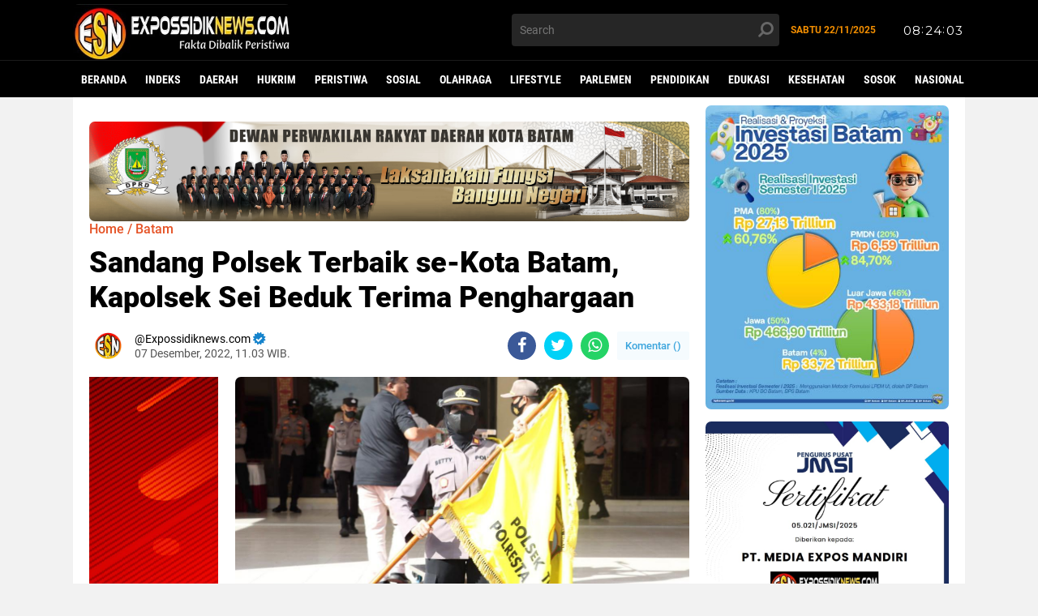

--- FILE ---
content_type: text/html; charset=UTF-8
request_url: https://www.clocklink.com/html5embed.php?clock=047&timezone=JOG&color=white&size=78&Title=&Message=&Target=&From=2022,1,1,0,0,0&Color=white
body_size: 1206
content:
<style>
					body { margin: 0; padding: 0; }
				</style>
<script type="text/javascript" language="JavaScript" src="/js/anim-library.js?ts=1413396308"></script>
<script type="text/javascript" language="JavaScript" src="/js/html5clocks.js?ts=1635199781"></script>
<script type="text/javascript" language="JavaScript" src="/clocks/HTML5/html5-047.js?ts=1635199780"></script>
				<script type="text/javascript" language="JavaScript">
					function isCanvasSupported(){
						var elem = document.createElement("canvas");
						return !!(elem.getContext && elem.getContext("2d"));
					}
		if(isCanvasSupported()){
var clock,animFrame;
animFrame = new AnimFrame();
clock = new Clock(
new BaseClock(
2025,
11,
22,
8,
23,
59,
0),
"/clocks/HTML5/",
"",
"https://www.clocklink.com",
"/img/link/380_80.png",
{
clock : '047',
timezone : 'JOG',
color : 'white',
size : '78',
Title : '',
Message : '',
Target : '',
From : '2022,1,1,0,0,0',
Color : 'white',
Clock : 'html5-047-white',
TimeZone : 'JOG',
Random : '6821',
referer : 'https%3A%2F%2Fwww.expossidiknews.com%2F2022%2F12%2Fsandang-polsek-terbaik-se-kota-batam.html',
internal_request : '1'});
animFrame.push(clock);
animFrame.start();
}
				</script>

--- FILE ---
content_type: text/html; charset=utf-8
request_url: https://www.google.com/recaptcha/api2/aframe
body_size: 267
content:
<!DOCTYPE HTML><html><head><meta http-equiv="content-type" content="text/html; charset=UTF-8"></head><body><script nonce="N_-modSTOyEK46eFAVmG3A">/** Anti-fraud and anti-abuse applications only. See google.com/recaptcha */ try{var clients={'sodar':'https://pagead2.googlesyndication.com/pagead/sodar?'};window.addEventListener("message",function(a){try{if(a.source===window.parent){var b=JSON.parse(a.data);var c=clients[b['id']];if(c){var d=document.createElement('img');d.src=c+b['params']+'&rc='+(localStorage.getItem("rc::a")?sessionStorage.getItem("rc::b"):"");window.document.body.appendChild(d);sessionStorage.setItem("rc::e",parseInt(sessionStorage.getItem("rc::e")||0)+1);localStorage.setItem("rc::h",'1763774640027');}}}catch(b){}});window.parent.postMessage("_grecaptcha_ready", "*");}catch(b){}</script></body></html>

--- FILE ---
content_type: text/javascript; charset=UTF-8
request_url: https://www.expossidiknews.com/feeds/posts/default/-/Batam?alt=json-in-script&callback=related_results_labels2
body_size: 57297
content:
// API callback
related_results_labels2({"version":"1.0","encoding":"UTF-8","feed":{"xmlns":"http://www.w3.org/2005/Atom","xmlns$openSearch":"http://a9.com/-/spec/opensearchrss/1.0/","xmlns$blogger":"http://schemas.google.com/blogger/2008","xmlns$georss":"http://www.georss.org/georss","xmlns$gd":"http://schemas.google.com/g/2005","xmlns$thr":"http://purl.org/syndication/thread/1.0","id":{"$t":"tag:blogger.com,1999:blog-3221148223237271335"},"updated":{"$t":"2025-11-21T22:31:19.352+07:00"},"category":[{"term":"Batam"},{"term":"BP Batam"},{"term":"Headline"},{"term":"Daerah"},{"term":"DPRD Kota Batam"},{"term":"Hukrim"},{"term":"Polsek Sei Beduk"},{"term":"PLN Batam"},{"term":"Kabupaten Asahan"},{"term":"Pemko Batam"},{"term":"Peristiwa"},{"term":"Jakarta"},{"term":"Polda Kepri"},{"term":"Polsek Sekupang"},{"term":"Polresta Barelang"},{"term":"Polsek Batam Kota"},{"term":"BC Batam"},{"term":"Pemkab Asahan"},{"term":"Polsek Nongsa"},{"term":"Update Pergeseran Warga Rempang"},{"term":"Bakti Sosial"},{"term":"Sosial"},{"term":"Lingga"},{"term":"Safari Ramadan"},{"term":"Tapanuli Selatan"},{"term":"DitReskrimsus Polda Kepri"},{"term":"Hukum"},{"term":"Olahraga"},{"term":"PN Batam"},{"term":"INFOGRAFIS"},{"term":"Kebakaran"},{"term":"Richard Pasaribu"},{"term":"Update  PSN Rempang Eco-City"},{"term":"Anggota DPD RI"},{"term":"PWI Kepri"},{"term":"Pelabuhan Roro Telaga Punggur"},{"term":"Bea Cukai Batam"},{"term":"Kunjungan Kerja"},{"term":"Lapas Batam"},{"term":"Polsek Lubuk Baja"},{"term":"Unjuk Rasa"},{"term":"BU SPAM BP Batam"},{"term":"Muhammad Rudi"},{"term":"RSBP Batam"},{"term":"JMSI Kepri"},{"term":"Jumat Curhat Kamtibmas"},{"term":"Komisi VI DPR RI"},{"term":"Lifestyle"},{"term":"RDP"},{"term":"Subdit 3 Jatanras Polda Kepri"},{"term":"Teken MoU"},{"term":"Karimun"},{"term":"Pertumbuhan Ekonomi Batam"},{"term":"Bintan"},{"term":"Curhat Jumat Kamtibmas"},{"term":"Pelabuhan ASDP Roro Telaga Punggur"},{"term":"Pelabuhan Batu Ampar"},{"term":"Bulan Suci Ramadhan"},{"term":"Kasus Penganiayaan"},{"term":"Masjid Tanjak Batam"},{"term":"Nias"},{"term":"Ombudsman Kepri"},{"term":"Parlemen"},{"term":"Pemkab Lingga"},{"term":"Pengembangan Pulau Rempang"},{"term":"Polsek Sagulung"},{"term":"Sosialisasi"},{"term":"Tanjungpinang"},{"term":"Walikota Batam"},{"term":"FGD"},{"term":"Imigrasi Batam"},{"term":"Padang Sidempuan"},{"term":"Pendidikan"},{"term":"Proyek IPAL"},{"term":"Rapat Koordinasi"},{"term":"Rapat Paripurna"},{"term":"Satreskrim Polresta Barelang"},{"term":"Silahturahmi"},{"term":"DPRD Batam"},{"term":"Diduga Ilegal"},{"term":"Ditpam BP Batam"},{"term":"Edukasi"},{"term":"GUPDI"},{"term":"Judi Bola Pimpong"},{"term":"Kabupaten Nias"},{"term":"Kasus Pencurian"},{"term":"Kesehatan"},{"term":"Korpolairud Baharkam Polri"},{"term":"Mabes Polri"},{"term":"Minggu Kasih"},{"term":"Narkotika"},{"term":"PT. McDermott Indonesia"},{"term":"Penemuan Mayat"},{"term":"Penyelundupan Barang Bekas"},{"term":"Penyelundupan Rokok Ilegal"},{"term":"Permainan Bola Pimpong"},{"term":"Polres Lingga"},{"term":"Proyek Cut \u0026 Fill"},{"term":"Sosok"},{"term":"Curanmor"},{"term":"Donor Darah"},{"term":"Hari Bhakti ke-51 BP Batam"},{"term":"Hari Bhakti ke-52 BP Batam"},{"term":"Internasional"},{"term":"Judi Togel"},{"term":"Kabupaten Tapanuli Selatan"},{"term":"Kasus Pengeroyokan"},{"term":"Kavling Siap Bangun"},{"term":"Layanan BLINK"},{"term":"Nasional"},{"term":"Ombudsman RI"},{"term":"PT PLN Persero"},{"term":"PWI Batam"},{"term":"Pariwisata"},{"term":"Pelaku Usaha"},{"term":"Pelantikan"},{"term":"Pembangunan Batam"},{"term":"Pemilu 2024"},{"term":"Pemotongan Bukit"},{"term":"Penyesuaian Tarif Bongkar Muat"},{"term":"Rokok Ilegal"},{"term":"SPAM BP Batam"},{"term":"Amsakar-Li Claudia"},{"term":"BPD HIPMI Kepri"},{"term":"BPK RI"},{"term":"DPD GMNI Kepri"},{"term":"Deklarasi"},{"term":"Dugaan Pungli"},{"term":"Fly Over Sei Ladi"},{"term":"Gordon Silalahi"},{"term":"HARRIS Hotel"},{"term":"Idul Adha 1445 H"},{"term":"Imigrasi Kelas I Khusus TPI Batam"},{"term":"Investasi"},{"term":"Investasi Asing"},{"term":"Investasi Batam"},{"term":"KPHL Unit II Batam"},{"term":"Kabupaten Lingga"},{"term":"Kasus Pencabulan"},{"term":"Koni Batam"},{"term":"Kunjungan Silahturahmi"},{"term":"Masyarakat Nias"},{"term":"Menko Perekonomian RI"},{"term":"Menteri Investasi sekaligus Kepala Badan Koordinasi Penanaman Modal (BKPM) RI"},{"term":"Mikol Ilegal"},{"term":"PT. PLN"},{"term":"Pengembangan Kawasan Rempang"},{"term":"Pilkada 2024"},{"term":"Polsek Batu Ampar"},{"term":"Polsek Batuaji"},{"term":"Pulau Rempang"},{"term":"Randi Zulmariadi"},{"term":"Rokok Luffman"},{"term":"Rutan Kelas IIA Batam"},{"term":"Tempat Hiburan Malam"},{"term":"VIP Room KTV"},{"term":"Yusril Koto"},{"term":"AJP Lawyers"},{"term":"Allingson Reevan Simanjuntak"},{"term":"Apresiasi"},{"term":"Arus Mudik Lebaran 2023"},{"term":"BPOM Batam"},{"term":"BU SPAM"},{"term":"Balpres"},{"term":"Bandara Hang Nadim"},{"term":"Bundaran Punggur"},{"term":"Cut and Fill"},{"term":"DPC PDI-P Batam"},{"term":"DPM PTSP Kepri"},{"term":"DPRD Provinsi Kepri"},{"term":"DPW PMNBI Kepri"},{"term":"Dinas Pendidikan Batam"},{"term":"Ditpolairud Polda Kepri"},{"term":"Gakkum KLHK"},{"term":"Gugatan Praperadilan"},{"term":"Gunungsitoli"},{"term":"Ilegal"},{"term":"Infrastruktur Batam"},{"term":"Inspeksi Mendadak"},{"term":"Jalan S. Parman"},{"term":"Jamselinas XII Batam"},{"term":"Judi Sie Jie"},{"term":"KEK Nongsa"},{"term":"KSOP Khusus Batam"},{"term":"Kampung Aceh"},{"term":"Kapal Pelni"},{"term":"Kasus Penipuan dan Penggelapan"},{"term":"Kawasan Hutan Lindung"},{"term":"Kepala BP Batam"},{"term":"Klarifikasi"},{"term":"Komisi III DPRD Kota Batam"},{"term":"Kompolnas RI"},{"term":"Nasir Hutabarat"},{"term":"Natal 2022"},{"term":"Opini"},{"term":"PDI Perjuangan"},{"term":"PLN"},{"term":"PMI Ilegal"},{"term":"PMKRI Cabang Batam"},{"term":"PT. ASL Shipyard"},{"term":"PT. Marinatama Gemanusa Shipyard"},{"term":"PT. Sarana Sijori Pratama"},{"term":"Pematangan Lahan"},{"term":"Pembangunan Infrastruktur Batam"},{"term":"Pemotongan Kapal"},{"term":"Pengembangan Kawasan Rempang Eco City"},{"term":"Penghargaan"},{"term":"Penyelundupan"},{"term":"Penyelundupan Rokok Lintas Negara"},{"term":"Persoalan Air Bersih"},{"term":"Polda Riau"},{"term":"Polsek Terbaik"},{"term":"Praktik Judi Sabung Ayam"},{"term":"Rapat Dengar Pendapat"},{"term":"Residivis"},{"term":"Rokok Impor Vietnam"},{"term":"SMSI Kepri"},{"term":"SPAM Batam"},{"term":"STS Crane"},{"term":"Senator Kepri"},{"term":"Soni Christanto"},{"term":"Sugianto"},{"term":"Sumut"},{"term":"Taman Rusa Sekupang"},{"term":"Tambang Pasir Ilegal"},{"term":"Tambang Tanah Urug"},{"term":"Tanam Pohon"},{"term":"Temuan Mayat"},{"term":"Terima Penghargaan"},{"term":"Terima Penghargaan Opini WTP"},{"term":"Uniba Batam"},{"term":"WNA Pelaku Penganiayaan"},{"term":"Wisuda"},{"term":"update Pengerjaan Rumah Contoh Tanjung Banon"},{"term":"ASLI"},{"term":"Anak Dibawah Umur"},{"term":"Anak di Bawah Umur"},{"term":"Anggota DPRD Kota Batam"},{"term":"Aparat Penegak Hukum"},{"term":"Apel Siaga"},{"term":"Arus Mudik Lebaran 2024"},{"term":"Audiensi"},{"term":"BC Kanwil Khusus Kepri"},{"term":"Bagikan Paket Sembako"},{"term":"Bimtek"},{"term":"Buka Bersama"},{"term":"Bukit Nusa Indah Piayu"},{"term":"Bupati Lingga"},{"term":"Caleg DPR-RI"},{"term":"DPRD Kabupaten Asahan"},{"term":"Dampak Kenaikan BBM"},{"term":"Driver Online"},{"term":"Dugaan Penyelundupan Solar"},{"term":"First Club Batam"},{"term":"GAMKI Kepri"},{"term":"Gubernur Kepri"},{"term":"Gudang Beras"},{"term":"HUT ke-77 Bhayangkara"},{"term":"Halal Bihalal"},{"term":"Idul Adha 14444 H"},{"term":"Idul Fitri 2023"},{"term":"Jatanras Polda Kepri"},{"term":"Judi Nomor"},{"term":"Jum'at Curhat Kamtibmas"},{"term":"KKP"},{"term":"KNPI Batam"},{"term":"KNPI Kepri"},{"term":"KPK RI"},{"term":"Kampung Melayu Sei Panas"},{"term":"Kapal CR-6"},{"term":"Kapal MT Sea Tanker II"},{"term":"Karina Rasmita Sembiring"},{"term":"Kasus Balpres Selundupan"},{"term":"Kasus Penipuan"},{"term":"Kavling Bintang"},{"term":"Kecam Keras Tindakan Pengerusakan Gereja di Batam"},{"term":"Kecelakaan Kerja"},{"term":"Kejaksaan Negeri Batam"},{"term":"Lantamal IV"},{"term":"Mandailing Natal"},{"term":"Menuju Kota Modern"},{"term":"Miss Universe Indonesia"},{"term":"Narkoba"},{"term":"Natal 2024"},{"term":"Nias Utara"},{"term":"Nonton Bareng"},{"term":"Ocean Dragon Ferry"},{"term":"PT. MC Dermott"},{"term":"PT. PLS"},{"term":"PT. Visinter Indonesia"},{"term":"PWI Pusat"},{"term":"Padang Lawas"},{"term":"Pelabuhan Bintang 99 Persada"},{"term":"Pelabuhan Ferry Internasional Batam Center"},{"term":"Pelaku Pencurian"},{"term":"Pelantikan Pejabat Struktural"},{"term":"Pembangkit Listrik Tenaga Surya Terapung"},{"term":"Penampungan PMI Ilegal"},{"term":"Pendataan Warga Rempang"},{"term":"Penggusuran Ruli Tangki Seribu"},{"term":"Penyeludupan Kayu Ilegal"},{"term":"Penyelundupan Barang Ilegal"},{"term":"Pikori BP Batam"},{"term":"Polda Sumut"},{"term":"Politeknik Negeri Batam"},{"term":"Polres Bintan"},{"term":"Polres Nias"},{"term":"Polsek Bengkong"},{"term":"Polsek Galang"},{"term":"Polsek Serasan"},{"term":"Promo Tambah Daya"},{"term":"Propam Polda Kepri"},{"term":"Properti"},{"term":"RDPU"},{"term":"Rempang Eco City"},{"term":"STS di Laut"},{"term":"Salurkan Bantuan Beras"},{"term":"Sidang Praperadilan"},{"term":"Singapura"},{"term":"Suplai Air Bersih"},{"term":"Tambang Bauksit Ilegal"},{"term":"Turnamen Sepak Bola"},{"term":"UNRIKA"},{"term":"84 %"},{"term":"APINDO Kota Batam"},{"term":"Agen Perkapalan LK.Global Pro Shipping"},{"term":"Aktivitas mobil ODOL"},{"term":"Aliansi Driver Online Batam"},{"term":"Amsakar Achmad"},{"term":"Ancam Pengguna Jalan"},{"term":"Anggaran Dana Desa"},{"term":"Anggota DPRD Provinsi Kepri"},{"term":"Angkringan Khas Yogyakarta"},{"term":"Antisipasi Cuaca Ekstrem"},{"term":"Antisipasi Kejahatan 3C"},{"term":"Ascott Indonesia"},{"term":"Audensi"},{"term":"Awasi Peredaran Obat Sirup"},{"term":"BBM"},{"term":"BBM Jenis Solar"},{"term":"BKDI BP Batam"},{"term":"BNN Provinsi Kepri"},{"term":"BP Batam Peduli"},{"term":"BP3MI Kepri"},{"term":"BPJS"},{"term":"BPJS Batam"},{"term":"BPJS Kesehatan"},{"term":"BPKP Kepri"},{"term":"Bali"},{"term":"Bandara Internasional Hang Nadim Batam"},{"term":"Banjir"},{"term":"BatM"},{"term":"Batam Kota Baru"},{"term":"Batam Maju"},{"term":"Batam Modern"},{"term":"Batik Air Malaysia"},{"term":"Bayam"},{"term":"Bea Cukai"},{"term":"Belum Ada Tersangka Kasus Balpres 2 Kontainer"},{"term":"Beras Impor Asal Thailand"},{"term":"Berbagi Kasih"},{"term":"Berbagi Sembako"},{"term":"Bhabinkamtibmas Polsek Sekupang"},{"term":"Bos Penyelundup Balpres"},{"term":"Brimob Polda Kepri"},{"term":"Buka Puasa Bersama"},{"term":"Bupati Karimun H. Aunur Rafiq"},{"term":"Bupati Tapanuli Selatan"},{"term":"Cabuli Anak di Bawah Umur"},{"term":"Cipta Kondisi"},{"term":"Coffee Morning"},{"term":"Covid-19"},{"term":"DLH Kota Batam"},{"term":"DPC PDI Perjuangan Batam"},{"term":"DPRD Provinsi DKI Jakarta"},{"term":"Data Center"},{"term":"Dengarkan Keluhan Masyarakat"},{"term":"Denpasar"},{"term":"Dewan Masjid Indonesia"},{"term":"Dewan Pers"},{"term":"Dialog Pengembangan Rempang"},{"term":"Diky Wijaya"},{"term":"Dirjen Bea Cukai"},{"term":"Dirpolairud Polda Kepri"},{"term":"Ditjen Gakkum LHK"},{"term":"Divisi Propam Polri"},{"term":"Dolly Pasaribu"},{"term":"Dugaan Korupsi"},{"term":"Dugaan Oknum Anggota Terlibat Praktik Judi di Batam"},{"term":"Dugaan Pencemaran Nama Baik"},{"term":"Dugaan Penyelundupan Barang Ilegal"},{"term":"Dugaan Penyelundupan Motor Gede"},{"term":"Dukung Pengembangan Kawasan Rempang"},{"term":"FGD Tim Percepatan Pembangunan Tanjungpinang"},{"term":"Family Day"},{"term":"Fly Over Pelabuhan Domestik Punggur"},{"term":"Fokus Group Discussion"},{"term":"GAPERTA"},{"term":"Gagal Hitam"},{"term":"Galangan Kapal"},{"term":"Gangguan Air Bersih"},{"term":"Gelanggang Ayam"},{"term":"Gelar Sayembara"},{"term":"Gempa Bumi"},{"term":"Gubernur Ansar"},{"term":"Gudang Balpres"},{"term":"HP2TKDN Kepri"},{"term":"HUT Ke-80 RI"},{"term":"HUT ke-51 PDI Perjuangan"},{"term":"HUT ke-77 TNI"},{"term":"HUT ke-78 RI"},{"term":"Harga BBM Naik"},{"term":"Hari Lingkungan Hidup Sedunia"},{"term":"Hari Raya Idul Fitri 1445H"},{"term":"Hari Sumpah Pemuda"},{"term":"Himbauan Kamtibmas"},{"term":"Honda"},{"term":"Hutan Mangrove"},{"term":"ICMI Orda Kota Batam"},{"term":"IKABTU Maju Bersama"},{"term":"Iklim Investasi Batam"},{"term":"Infrastruktur"},{"term":"Insiden"},{"term":"JMSI Pusat"},{"term":"Jajaki Peluang Investasi"},{"term":"Jalin Silahturahmi"},{"term":"Jemput Bola"},{"term":"Jl. S. Parman"},{"term":"Jual Beli Tanah Bauksit"},{"term":"KEK Kesehatan"},{"term":"KEK Nongsa Digital Park"},{"term":"KOREA"},{"term":"KP Anis Macan 4002"},{"term":"KP Anis Madu 3009"},{"term":"KP. Anis Madu-3009"},{"term":"KP. Parikesit-7009"},{"term":"KSP Karya Bhakti Belakang Padang"},{"term":"KTT ASEAN ke-42 di Labuan Bajo"},{"term":"Kajari Padangsidempuan"},{"term":"Kampanye"},{"term":"Kampung Capung"},{"term":"Kampung Capung Marina"},{"term":"Kampung Tua Teluk Air"},{"term":"Kantor Hukum Andi Fadlan \u0026 Partners"},{"term":"Kapal Kargo P-55"},{"term":"Kapal Kayu Bermuatan Mikol"},{"term":"Kasus Curanmor"},{"term":"Kasus Dugaan Penipuan dan Penggelapan"},{"term":"Kasus Pencemaran Nama Baik"},{"term":"Kasus Penggelapan"},{"term":"Kasus Penggelapan Dana Nasabah KSP Karya Bhakti"},{"term":"Kasus Pengrusakan"},{"term":"Kasus Penyelundupan Rokok Ilegal"},{"term":"Kawasan Industri Panbil"},{"term":"Keadilan"},{"term":"Kecelakaan Lalu-lintas"},{"term":"Kegiatan Sosial"},{"term":"Kejati Kepri"},{"term":"Kemenkumham RI"},{"term":"Kementerian ESDM"},{"term":"Kenaikan Tarif Listrik"},{"term":"Kendaraan ODOL"},{"term":"Kenduri Akhir Tahun"},{"term":"Kesbangpol Kota Batam"},{"term":"Ketersediaan Air Baku"},{"term":"Komisi III DPR-RI"},{"term":"Konferprov PWI Kepulauan Riau 2025"},{"term":"Kongres Persatuan PWI"},{"term":"Korban Penculikan"},{"term":"Korem 033\/Wira Pratama"},{"term":"Korupsi"},{"term":"Ksatria Batam"},{"term":"Kunjungan"},{"term":"Laksanakan Upacara"},{"term":"Lantamal IV Tanjung Pinang"},{"term":"Lapas Kelas IIA Batam"},{"term":"Li Claudia"},{"term":"Limbah B3"},{"term":"MPC Pemuda Pancasila"},{"term":"MT Zakaria"},{"term":"Malaysia"},{"term":"Mancing Mania"},{"term":"Marganas Nainggolan"},{"term":"Maulid Nabi Muhammad SAW 1444"},{"term":"Mediasi"},{"term":"Menteri Besar Johor"},{"term":"Menteri Keuangan"},{"term":"Minggu Kasih Kamtibmas"},{"term":"Mitra 2 Batam Center"},{"term":"Mudik Lebaran 2023"},{"term":"Musda II"},{"term":"Mutasi Jabatan"},{"term":"Natuna"},{"term":"Ngopi Bareng"},{"term":"Oplos Beras"},{"term":"PETI"},{"term":"PLN Lingga"},{"term":"PMI Batam"},{"term":"PT Bahtera Bahari Shipyard"},{"term":"PT Blue Steel Industries"},{"term":"PT Enerco RPO Internasional"},{"term":"PT MMJP"},{"term":"PT Marinatama Gemanusa Shipyard"},{"term":"PT. ABH"},{"term":"PT. Batam Riau Bertuah"},{"term":"PT. Bintang Jaya Husada"},{"term":"PT. Bumi Baraka Property"},{"term":"PT. Sri Indah"},{"term":"Padang Sidimpuan"},{"term":"Padangsidimpuan"},{"term":"Pasar Angkasa"},{"term":"Patroli"},{"term":"Patroli Malam"},{"term":"Pawai Takbir"},{"term":"Pekan Baru"},{"term":"Pelabuhan Pak Amat"},{"term":"Pelabuhan Pelni Batu Ampar"},{"term":"Pelabuhan Tikus"},{"term":"Pelantikan Paus Leo"},{"term":"Pembangunan Infrastruktur Jalan"},{"term":"Pembangunan RSUD Padangsidimpuan"},{"term":"Pembobolan Rumah"},{"term":"Pembunuhan"},{"term":"Pemerintah Kabupaten Lingga"},{"term":"Pemkab Tapanuli Selatan"},{"term":"Pemusnahan Barang Ilegal"},{"term":"Pencabulan Anak Dibawah Umur"},{"term":"Pencemaran Lingkungan"},{"term":"Penertiban Cafe"},{"term":"Pengembangan KEK Pendidikan ke Inggris"},{"term":"Pengerusakan Rumah Ibadah"},{"term":"Pengiriman Beras"},{"term":"Pengoperasian STS Crane"},{"term":"Pengungkapan Narkoba"},{"term":"Pengusaha Batam"},{"term":"Pengusaha THM Batam"},{"term":"Penjaga Kantor FKUB Sekupang"},{"term":"Penyelundupan Balpres"},{"term":"Penyelundupan Barang Illegal"},{"term":"Perbaikan Pipa Air"},{"term":"Perizinan Bola Pimpong Tidak Ada"},{"term":"Perjudian"},{"term":"Perluasan Kampung Tua"},{"term":"Perpat"},{"term":"Persekutuan Doa BP Batam"},{"term":"Pertamina Patra Niaga"},{"term":"Pertumbuhan Ekonomi"},{"term":"Pertumbuhan Ekonomi Batam Alami Kenaikan"},{"term":"Piala Kepala BP Batam"},{"term":"Pilpres 2024"},{"term":"Pisah Sambut"},{"term":"Pj Walikota Tanjungpinang"},{"term":"Polairud Polresta Barelang"},{"term":"Polemik Purajaya Nongsa"},{"term":"Polri"},{"term":"Polsek Belakang Padang"},{"term":"Praktik Perjudian"},{"term":"Praperadilan"},{"term":"Presiden Jokowi"},{"term":"Presiden Prabowo"},{"term":"Pria Paruh Baya"},{"term":"Progres Pengerjaan Rumah Baru untuk Warga Terdamp4 Pengembangan Rempang Eco-city"},{"term":"Progres Rempang"},{"term":"Progres Rempang Eco-City"},{"term":"Promosikan Batam"},{"term":"Publik Hearing"},{"term":"Purwakarta"},{"term":"Ramah Tamah"},{"term":"Rapat Koordinasi (Rakor) Forkopimda Provinsi Kepri dan Kota Batam terkait pengembangan Kawasan Rempang"},{"term":"Rapat Kordinasi"},{"term":"Rapid Marine HVAC (Asia Pasific) PTE LTD"},{"term":"Rapimprov I SMSI Kepri 2024"},{"term":"Razia Gabungan"},{"term":"Realisasi Investasi"},{"term":"Realisasi Investasi Batam Tumbuh"},{"term":"Reklamasi Laut"},{"term":"Remaja 16 Tahun Kabur dari Rumah"},{"term":"Resahkan Warga"},{"term":"Reses"},{"term":"Ricuh"},{"term":"Robet"},{"term":"Rokok Non Cukai"},{"term":"Rokok Tanpa Pita Cukai"},{"term":"Rumah Contoh Warga Rempang"},{"term":"Rumah Ibadah"},{"term":"SMAN 1 Batam"},{"term":"SMAN 8 Batam"},{"term":"SMKN 7 Batam"},{"term":"SMPN 28 Batam"},{"term":"SPBU"},{"term":"Safari Ramdhan"},{"term":"Salurkan Sembako"},{"term":"Sanggah Berita Hoax"},{"term":"Satpol PP Kota Batam"},{"term":"Secure parking"},{"term":"Selundupkan Mikol"},{"term":"Semarak Hari Bakti BP Batam"},{"term":"Serahkan Bantuan Sosial"},{"term":"Seremonial"},{"term":"Ship to Ship"},{"term":"Studi Banding"},{"term":"TNI AL"},{"term":"Taiwan"},{"term":"Tanam Bibit Mangrove"},{"term":"Tanam Pohon Jati Emas"},{"term":"Tapanuli Utara"},{"term":"Teguh Santosa"},{"term":"Temuan Jasad Bayi"},{"term":"Terpilih Secara Aklamasi"},{"term":"Tipikor"},{"term":"Tolak Jadi Korban TPPO"},{"term":"Toleransi Umat Beragama"},{"term":"Tuntut Pembangunan GOR di Simarsayang Dihentikan"},{"term":"Turnamen Badminton"},{"term":"Turnamen Futsal"},{"term":"Turnamen Piala Kepala BP Batam 2023"},{"term":"Ultimum Remedium"},{"term":"Ungkap Kasus curanmor"},{"term":"Waduk Duriangkang"},{"term":"Wagub Marlin"},{"term":"Wajib Pajak"},{"term":"Warga Belakang Padang"},{"term":"Wisatawan Asal Korea Selatan"},{"term":"Yayasan Nurul Hidayah"},{"term":". Pelayaran Nasional Jaticatur Niaga Trans"},{"term":"04 Persen"},{"term":"7 unit Mobil Innova Diamankan"},{"term":"ABH"},{"term":"AHI"},{"term":"AKP Benny Syahrizal"},{"term":"AKP Ulil Ryanto Anshari"},{"term":"ALFI Batam"},{"term":"AMPUH"},{"term":"ANCP Kepri"},{"term":"APBDes"},{"term":"APH"},{"term":"APINDO Kepri"},{"term":"APM 2024 Singapura"},{"term":"ATT\/BPN RI"},{"term":"Abdullah Rasyid"},{"term":"Acara Doa Bersama"},{"term":"Aceh"},{"term":"Action Plan Perpanjangan Proyek IPAL"},{"term":"Acungkan Parang"},{"term":"Ada Buaya"},{"term":"Agriculture"},{"term":"Ahmad Mipon"},{"term":"Ajak Masyarakat Ciptakan Kamtibmas Kondusif"},{"term":"Ajak Masyarakat Jaga Kekompakan"},{"term":"Ajak Pemuda Dukung Perkembangan Daerah"},{"term":"Ajak Pemuda Membangun Daerah"},{"term":"Ajak Warga Batam Kawal Pembangunan"},{"term":"Akar Bumi Indonesia"},{"term":"Aksi Bagi-bagi Bendera Merah Putih"},{"term":"Aksi Damai"},{"term":"Aksi Demo Berlangsung Ricuh"},{"term":"Aksi Koboi"},{"term":"Aksi Maling Terekam CCTV"},{"term":"Aksi Penipuan"},{"term":"Aksi Penyelundupan BBL"},{"term":"Aksi Perampokan"},{"term":"Aksi Seribu Lilin"},{"term":"Aksi Standing Motor"},{"term":"Aksi Unjuk Rasa"},{"term":"Aktivitas Bongkar Muat BBM"},{"term":"Aktivitas Masyarakat Rempang mulai Normal"},{"term":"Akulaku Finance Indonesia"},{"term":"Akuntansi dan Pelaporan Keuangan Pemerintah Tahun 2022"},{"term":"Alarm Indonesia"},{"term":"Alat Berat Crane"},{"term":"Ali Kejahatan Pecah Kaca Mobil"},{"term":"Aliansi Mahasiswa se-Batam"},{"term":"Allingson Reevan"},{"term":"Amsakar Achmad Tinjau Bandara Hang Nadim"},{"term":"Anak Hilang"},{"term":"Anak Kandung"},{"term":"Anak Rempang jadi Ditpam BP Batam"},{"term":"Anambas"},{"term":"Andri Fitriyanto"},{"term":"Angela Yovita Lillo"},{"term":"Angela Yovita Lolli"},{"term":"Anggaran BP Batam Tahun 2023"},{"term":"Anggaran Minim"},{"term":"Anggota DPD RI Kepri"},{"term":"Anggota DPR-RI"},{"term":"Anggota\/Deputi Bidang Infrastruktur BP Batam"},{"term":"Angka Kehilangan Air Capai 20 Persen"},{"term":"Angka Pengangguran di Batam Menurun"},{"term":"Aniaya Mantan Kekasih"},{"term":"Anis Macan 4002"},{"term":"Ansar Ahmad"},{"term":"Antibiotik"},{"term":"Antisipasi Kejahatan"},{"term":"Antisipasi PMI Non Prosedural"},{"term":"Antisipasi Penyelundupan"},{"term":"Antisipasi Tahanan Kabur"},{"term":"Antisipasi Tindak Kejahatan"},{"term":"Anugerah Investasi Tahun 2024"},{"term":"Apartemen FR Nagoya"},{"term":"Apartemen Mewah"},{"term":"Apel Pagi"},{"term":"Apel Siaga Nataru"},{"term":"Apin"},{"term":"Apresiasi BC Batam"},{"term":"Apresiasi Keberhasilan Pembangunan Batam"},{"term":"Apresiasi Kenaikan PMDN"},{"term":"Apresiasi Pelaku Usaha"},{"term":"Apresiasi Pemko Batam"},{"term":"Arang Bakau"},{"term":"Area Scaffolding"},{"term":"Arema FC VS Persebaya"},{"term":"Arena Gelper"},{"term":"Armada Pengangkut Tanah Uruq"},{"term":"Artikel"},{"term":"Arus Balik Lebaran 2025"},{"term":"Arus Balik Nataru"},{"term":"Arus Lalu Lintas Penumpang"},{"term":"Arus Mudik 2025"},{"term":"Arus Mudik Lebaran 2025"},{"term":"Asap Tebal"},{"term":"Asna Jaya Group 03"},{"term":"Asosiasi Logistik dan Forwarder Indonesia (ALFI)"},{"term":"Atasi Krisis Listrik"},{"term":"Atasi Stres Area"},{"term":"Atesa Perdagangan KBRI Singapura"},{"term":"Atlet Batam"},{"term":"Atlit Panah"},{"term":"Award KPKNL 2022"},{"term":"Ayah Kandung"},{"term":"Ayah Kandung Polisikan Ayah Tiri"},{"term":"BAMAG LKKI Kepri"},{"term":"BKD Kabupaten Tapanuli Selatan"},{"term":"BKN Award 2022"},{"term":"BKN RI"},{"term":"BMI Nias"},{"term":"BP Batam Ajak Lulusan Insinyur Kolaborasi Wujudkan Pembangunan Rempang Eco-City"},{"term":"BP Batam Lakukan Pendekatan Persuasif ke Warga"},{"term":"BP Batam Selesaikan Laham Tidur"},{"term":"BP Batam Tandatangani HoA dengan PT. Jaya Samudra Karunia Gas"},{"term":"BP Rapat Dewas PBB Batam"},{"term":"BP Sabang"},{"term":"BPC GMKI Batam"},{"term":"BPN Kepri"},{"term":"BPOM RI"},{"term":"BPS RI"},{"term":"BPSK Kota Batam"},{"term":"BRIN"},{"term":"BTM"},{"term":"BUMD Lingga"},{"term":"Badan Kehormatan DPRD Kota Batam"},{"term":"Badko HMI Riau-Kepri"},{"term":"Bagi Takjil"},{"term":"Bagikan Buku"},{"term":"Bagikan Nutrisi Tambahan"},{"term":"Bagikan Sembako"},{"term":"Bahas Kerjasama"},{"term":"Bahas Pengembangan Pelayanan Kesehatan"},{"term":"Bahlil Lahadalia"},{"term":"Baju Adat Nias"},{"term":"Balita Meninggal Dunia"},{"term":"Bandara Yang Nadim"},{"term":"Bangun Gedung Baru Polsek Baru Ampar"},{"term":"Bangun Jaringan Baru"},{"term":"Bangun LNG"},{"term":"Bangun Lingkungan"},{"term":"Banjarnahor Kota Batam"},{"term":"Banjir Bandang dan Longsor"},{"term":"Bansos"},{"term":"Bantu Rakyat Malaysia Terdampak Banjir"},{"term":"Bantuan Alat Musik Gamelan"},{"term":"Bantuan Sosial"},{"term":"Bantuan pangan Cadangan Beras Pemerintah (CBP)"},{"term":"Barang Bukti Dicuri"},{"term":"Barang Ekpedisi"},{"term":"Barang Elektronik"},{"term":"Barang Hilang"},{"term":"Barang Kedaluwarsa"},{"term":"Barang Kosmetik dan Obat-Obatan Ilegal"},{"term":"Bareskrim Polri"},{"term":"Barisan Ansor Serbaguna"},{"term":"Basarnas"},{"term":"Batam Aero Technic (BAT)"},{"term":"Batam Demo"},{"term":"Batam Folding Bike"},{"term":"Batam Investment Forum"},{"term":"Batam Kota Pariwisata"},{"term":"Batam Menjadi Kota Pengamat Urban 20 (U20)"},{"term":"Batam Pos Badminton Tournament"},{"term":"Batam Semakin Hebat"},{"term":"Batam Tetap Kondusif"},{"term":"BatamKota Modern"},{"term":"Bau Korupsi"},{"term":"Bawa Kabur Remaja 14 Tahun"},{"term":"Bawaslu Lingga"},{"term":"Bayar Pajak"},{"term":"Bays 5 dan 6 PT. Karti Yasa Sarana"},{"term":"Bazar Ramadan"},{"term":"Bbatam"},{"term":"Beasiswa"},{"term":"Bebas Bersyarat"},{"term":"Bedah Buku"},{"term":"Begal"},{"term":"Belakang Padang"},{"term":"Bencana Alam"},{"term":"Bencana Longsor Natuna"},{"term":"Benih Baby Lobster"},{"term":"Bentengi Pelajar dari Kriminalitas"},{"term":"Beras Impor"},{"term":"Berbagi 1 Ton Beras"},{"term":"Berbagi Takjil"},{"term":"Berhasil Ungkap Kasus Pencabulan"},{"term":"Berhasil Ungkap Kasus Pencurian"},{"term":"Berhasil gagalkan Penyelundupan Narkoba"},{"term":"Beri Pelayanan Kesehatan"},{"term":"Berikan Himbauan"},{"term":"Berikan Pengamanan"},{"term":"Berkas P21"},{"term":"Berkolaborasi dalam Pembangunan"},{"term":"Berlumpur"},{"term":"Bersih-bersih Pantai"},{"term":"Bersihkan Jalan"},{"term":"Bersinergi Wujudkan Batam Kota Baru"},{"term":"Besaran Hadiah Judi Togel"},{"term":"Bhabinkamtibmas Kelurahan Tanjung Uma"},{"term":"Bhayangkari Ranting Batam Kota"},{"term":"Bibit Pohon Jati Emas"},{"term":"Bidang Penanganan Hukum"},{"term":"Big Food Festival"},{"term":"Bikin Resah"},{"term":"Bincang Santai Seputar Politik Perempuan"},{"term":"Bisnis"},{"term":"Bisnis Tambang Pasir"},{"term":"Bocah Buat Keributan di Bidang Ayu"},{"term":"Bona Taon Marbun"},{"term":"Bona Taon Marga Napitupulu"},{"term":"Bona Taon Nainggolan"},{"term":"Bona Taon Raja Gultom"},{"term":"Bona Taon Silau Raja"},{"term":"Bona Taon Toga Sinaga se-Kota Batam"},{"term":"Bona Taon Toga Sitompul"},{"term":"Bongkar Muat"},{"term":"Bonowi IPE"},{"term":"Boombastic Pub \u0026 KTV"},{"term":"Bos Developer"},{"term":"Bos Money Changer"},{"term":"Boyong 39 Penghargaan TOP CSR Awards 2023"},{"term":"Breaking News"},{"term":"Brigjen Pol Rudi Hananto"},{"term":"Budaya Malayu"},{"term":"Buka Peluang Kerja"},{"term":"Bukit Daeng"},{"term":"Bukit Dan gas"},{"term":"Bukit Dangas"},{"term":"Bukq Puasa Bersama"},{"term":"Bulan Bhakti ke-51 BP Batam"},{"term":"Bulan Puasa"},{"term":"Bunda Paud Lingga"},{"term":"Bundaran Bandara Hang Nadim"},{"term":"Bunuh Diri"},{"term":"Bupati M. Nizar"},{"term":"Bupati Nias"},{"term":"Bupati Nunukan Berkunjung ke Batam"},{"term":"Bupati Samosir"},{"term":"Bupati Situbondo"},{"term":"Bupati Tapsel"},{"term":"Buronon Polisi"},{"term":"Bursa Calon Ketua Umum PWI"},{"term":"Buruh"},{"term":"Buruh Angkut Barang"},{"term":"Buruh Batam"},{"term":"Buruknya Pengawasan K3"},{"term":"Business Baraka Center"},{"term":"Business Gathering"},{"term":"CEO Taihe Group"},{"term":"Cabor Muaythai"},{"term":"Cabuli Anak Kandung Sendiri"},{"term":"Cahaya Ramadan 2025"},{"term":"Calon Investor asal Turki"},{"term":"Calon PMI Legal"},{"term":"Camat Bagangtoru"},{"term":"Camat Barumun Tengah"},{"term":"Camat Katang Bidare"},{"term":"Camat Nongsa"},{"term":"Cegah Karhutla"},{"term":"Cek Makanan dan Minuman"},{"term":"Cek dan Kontrol Ruang Tahahan"},{"term":"Centeral Mahasiswa Anti Korufsi"},{"term":"Cepat Tanggal"},{"term":"Cepat dan Nyaman"},{"term":"Chip Domino"},{"term":"Citramas Grup"},{"term":"Copper Slag"},{"term":"Cornelius Nielsen Sinurat"},{"term":"Curah Hujan Tinggi"},{"term":"Curhat Warga"},{"term":"Curi Kabel"},{"term":"DAM Duriangkang"},{"term":"DLH Kabupaten Asahan"},{"term":"DPC LAMI Lingga"},{"term":"DPC Peradi Batam"},{"term":"DPCLS"},{"term":"DPD IPK Tingkat I"},{"term":"DPD IPK Tingkat I Provinsi Kepri"},{"term":"DPD PKN Provinsi Kepri"},{"term":"DPK KKP Bone Kota Batam"},{"term":"DPP Gema Minang"},{"term":"DPP IPK"},{"term":"DPRD Kabupaten Tapanuli Selatan"},{"term":"DPRD Kalimantan Tengah"},{"term":"DPRD Karawang"},{"term":"DPRD Kepri"},{"term":"DPRD Kota Boyolali"},{"term":"DPRD Kota Padang"},{"term":"Daerah Tertinggal"},{"term":"Daftar Pencarian Orang"},{"term":"Daftar Segera Rumah Relokasi"},{"term":"Dalih Surat Karantina"},{"term":"Damkar Lingga"},{"term":"Dana BOS"},{"term":"Dana DAK Pendidikan"},{"term":"Dana Desa"},{"term":"Danau Duriangkang"},{"term":"Dandim 0316"},{"term":"Danilla"},{"term":"Danlantamal IV"},{"term":"Dapur 12 Sagulung"},{"term":"Dapur Arang"},{"term":"Dashboard Investasi"},{"term":"Data Center KEK Nongsa"},{"term":"Dealer Honda Daya Motor"},{"term":"Debat Capres Putaran Ketiga"},{"term":"Debt Collector"},{"term":"Deklarasi Sikap Damai"},{"term":"Demo"},{"term":"Demo Ricuh di Batam"},{"term":"Deniati Waruwu"},{"term":"Deportasi"},{"term":"Desa Resang"},{"term":"Desa Simangulampe"},{"term":"Desa Taluk"},{"term":"Desain Masjid Nongsa dan Mushola Taman Kolam"},{"term":"Desak Kadis LH Tapsel Diperiksa"},{"term":"Destinasi Investasi"},{"term":"Destinasi Wisata"},{"term":"Developer Griya Sagulung"},{"term":"Developer Rexvin"},{"term":"Dewan Etik KAU"},{"term":"Dewan Kerajinan Nasional Daerah"},{"term":"Dewan Pendidikan Kota Batam"},{"term":"Dewan Pengawas BP Batam"},{"term":"Dewan Pengawas Badan Pengusahaan (BP) Batam"},{"term":"Dex Series"},{"term":"Dharmasraya"},{"term":"Dibekingi Oknum Aparat"},{"term":"Didik Mukrianto"},{"term":"Diduga Informasi Bocor"},{"term":"Diduga Mark-Up"},{"term":"Diduga Polisi Tebang Pilih"},{"term":"Diduga Tilep Uang Konsumen"},{"term":"Diklat Kehumasan dan Jurnalistik Bagi ASN"},{"term":"Dinas Kominfo Lingga"},{"term":"Dinas Lingkungan Hidup Tapsel"},{"term":"Dinas Pariwisata Karimun"},{"term":"Dinas Pariwisata dan Kebudayaan Kota Batam"},{"term":"Dinas Penataan Ruang Pemko Semarang"},{"term":"Dinas Pendidikan Kepri"},{"term":"Dinas Perhubungan Kab Tapanuli Selatan"},{"term":"Dinas Perhubungan Kota Batam"},{"term":"Dinas Perhubungan Kota Sidimpuan"},{"term":"Dinas Perkim Kabupaten Tapsel"},{"term":"Dinilai Banyak Kejanggalan"},{"term":"Diplomasi dari Duta Besar (Dubes) Palestina untuk Indonesia Zuhair Al-Shun"},{"term":"Direktorat Korsupgah wilayah I KPK"},{"term":"Direktur PT Bali Komodo Wisata"},{"term":"Direktur Pengamanan Aset BP Batam"},{"term":"Direktur Perwakilan Public Trust Institute Kepulauan Riau"},{"term":"Direktur Public Trust Institute (PuTin) Kepulauan Riau"},{"term":"Dirjen Anggaran Kemenkeu RI"},{"term":"Dirjen Dukcapil Kemendagri"},{"term":"Dirjen Imigrasi"},{"term":"Dirjend"},{"term":"Dirkrimsus Polda Kepri"},{"term":"Disdukcapil Kabupaten Nias Barat"},{"term":"Disdukcapil Kota Batam"},{"term":"Disdukcapil Nias Barat"},{"term":"Diseminasi LKPM"},{"term":"Disinyalir Tebang Pilih"},{"term":"Diskominfo Sumsel"},{"term":"Diskon"},{"term":"Diskusi Kedak Kopi"},{"term":"Disperindag Kota Batam"},{"term":"Disperindag Lingga"},{"term":"DitReskrimum Polda Kepri"},{"term":"Ditemukan bersama Teman Pria"},{"term":"Ditetapkan Tersangka"},{"term":"Ditjen KSDAE Riau"},{"term":"Ditjenpas Kemenkumham"},{"term":"Ditolak CLBK"},{"term":"Ditpam Batam"},{"term":"Ditreskrimum Polda Sumut"},{"term":"Ditresnarkoba Polda Kepri"},{"term":"Dittipidnarkoba Mabes Polri"},{"term":"Divhubinter Polri"},{"term":"Doa Bersama"},{"term":"Dolok Sanggul"},{"term":"Dormitory Muka Kuning"},{"term":"Dorong Pertumbuhan Ekonomi di Batam"},{"term":"Dr Fadlan"},{"term":"Driver Ojek Online"},{"term":"Driver Online Batam"},{"term":"Dubes Amerika Serikat"},{"term":"Dubes Jepang"},{"term":"Dubes RI untuk Singapura"},{"term":"Dugaan  Bekingi Judi"},{"term":"Dugaan Kasus Pemalsuan Dokumen"},{"term":"Dugaan Kasus penipuan"},{"term":"Dugaan Mafia Tanah"},{"term":"Dugaan Pelanggaran Kode Etik"},{"term":"Dugaan Pemalsuan Tandatangan"},{"term":"Dugaan Pemerasan oleh Oknum Wartawan"},{"term":"Dugaan Pencurian"},{"term":"Dugaan Penganiayaan"},{"term":"Dugaan Penggelapan Uang"},{"term":"Dugaan Penyalahgunaan Dana Banpol"},{"term":"Dugaan Perselingkuhan"},{"term":"Dugaan Praktik Oplos Beras"},{"term":"Dugaan SPPD Bodong"},{"term":"Dugaan TPPP dan Kekerasa"},{"term":"Dukung APH"},{"term":"Dukung Geliat Industri dan Bisnis"},{"term":"Dukung Kemajuan Investasi"},{"term":"Duta Besar Jerman"},{"term":"Duta Besar Panama untuk Indonesia"},{"term":"Eco City"},{"term":"Ediaman Sinaga"},{"term":"Edukasi Pajak"},{"term":"Edy Ramayadi"},{"term":"Ekonomi Bangkit"},{"term":"Ekonomi Batam"},{"term":"Ekonomi Batam Capai 6"},{"term":"Ekonomi Batam Maju"},{"term":"Ekonomi Batam Tumbuh 6"},{"term":"Ekonomi Jangka Panjang"},{"term":"Ekpansi Perusahaan"},{"term":"Ekpedisi Siluman"},{"term":"Ekploitasi Anak Dibawah Umur"},{"term":"Eksekusi Pengosongan Lahan dan Bangunan"},{"term":"Eksekusi Rumah"},{"term":"Ekskul Jurnalistik SMAN 26 Batam"},{"term":"Ekspansi Usaha"},{"term":"Ekspedisi Siluman"},{"term":"Ekspor Rumput Laut ke China"},{"term":"Emak-Emak Gerudug Proyek Pematangan Lahan"},{"term":"Empang Batam Center"},{"term":"Enak\u0026emak Alami Pecah Ban Mobil"},{"term":"Energi Terbarukan Pasokan Listrik Dalam Negeri"},{"term":"Entry Meeting BPK"},{"term":"Entry Meeting Pemeriksaan Laporan Keuangan"},{"term":"Es Krim Gratis"},{"term":"Evakuasi Korban"},{"term":"Evaluasi Anggaran Terkini"},{"term":"Evaluasi Program Kerja"},{"term":"Event"},{"term":"Ex-Officio BP Batam"},{"term":"Ex-Officio Kepala BP Batam Langkah Tepat Selesaikan Dualisme"},{"term":"Expedisi Siluman"},{"term":"F1 Cub"},{"term":"FGD Evaluasi Pemasukan dan Pengeluaran Barang Logistik di KPBPB Batam"},{"term":"FGD Reformasi Birokrasi"},{"term":"FKDM Kota Batam"},{"term":"FKPD Kota Batam"},{"term":"Fanindo"},{"term":"Fasilitas di Kampung Pengembangan Nelayan Maritime City"},{"term":"Fenomena Turismofobia"},{"term":"Festival Panen Karya Guru Penggerak"},{"term":"Film Sayap-sayap Patah"},{"term":"Fishing (ITTAF) 2024"},{"term":"Focus Group Discussion"},{"term":"Foodcourt Pasifik"},{"term":"Forum Bakohumas"},{"term":"Forum Bisnis"},{"term":"Forum Diskusi"},{"term":"Forum Maritim Internasional"},{"term":"Forum Pemred"},{"term":"Foto Anggota DPRD Kepri Dibajak"},{"term":"Fraksi Gerindra"},{"term":"Fraksi Nasdem"},{"term":"Fuel Distribution System"},{"term":"Fun Bike"},{"term":"Fun Walk"},{"term":"Futsal Championship Cup 2023 di Temenggung Abdul Jamal"},{"term":"GKPI Syalom Batam Kota Batam"},{"term":"GRIB Jaya"},{"term":"GRIB Jaya Kepri"},{"term":"GRIB Kepri"},{"term":"Gadaikan Ijazah Rekan Kerjanya"},{"term":"Gagal Panen"},{"term":"Galang"},{"term":"Gangguan Suplai Air Bersih"},{"term":"Ganguan Pasokan Listrik"},{"term":"Garuda Indonesia"},{"term":"Gas Air Mata"},{"term":"Gas Subsidi"},{"term":"Gathering Kehumasan dan Media"},{"term":"Gebyar Kemerdekaan 2023"},{"term":"Gebyar UMKM Kota Batam Tahun 2025"},{"term":"Gedung Runtuh"},{"term":"Gegara Hutang"},{"term":"Gegara Utang"},{"term":"Gelar Aksi Bersih"},{"term":"Gelar Baksos \nReligi dan Salurkan Baksos"},{"term":"Gelar Latihan"},{"term":"Gelar Perkara Khusus"},{"term":"Gelar Sosialisasi Permen PAN-RB"},{"term":"Gelar Syukuran"},{"term":"Geledah Napi dan Ruang Tahanan"},{"term":"Gelper Alexsis"},{"term":"Gelper Super Star 21"},{"term":"Gembala Gereja Tuhan Di Indonesia (GTDI) Sungai Yordan Batam"},{"term":"Gempar Provinsi Kepri"},{"term":"Gempur Rokok Ilegal"},{"term":"Gerak Cepat"},{"term":"Gerakan Mahasiswa Melayu Kepri"},{"term":"Gerebek Gudang Kosmetik"},{"term":"Glory Point Group"},{"term":"Gojek"},{"term":"Gold Status"},{"term":"Governance"},{"term":"Gowes"},{"term":"Goweser"},{"term":"Grab"},{"term":"Grand Opening RS Mutiara Aini"},{"term":"Grebek Penampungan TKI Ilegal"},{"term":"Ground Breaking Pemasangan tiang pancang pertama Pembangunan Flyover Sei Ladi"},{"term":"Groundbreaking"},{"term":"Groundbreaking Ceremony pembangunan Terminal II Bandara Internasional Hang Nadim"},{"term":"Groundbreaking Fiber Optik"},{"term":"Groundbreaking Pembangunan Flyover Sei Ladi"},{"term":"Gubernur Lembaga Ketahanan Nasional (Lemhannas)"},{"term":"Gubernur Papua"},{"term":"Gubernur Sumatera Utara"},{"term":"Gudang Arsip"},{"term":"Gudang Elektronik"},{"term":"Gudang Penimbunan Solar Ilegal"},{"term":"Gudang Rokok"},{"term":"Gudang Solar Ilegal"},{"term":"Gugat Cerai"},{"term":"Gunung Ride"},{"term":"Gunung Sitoli"},{"term":"HAKI"},{"term":"HARRIS Resort Barelang"},{"term":"HARRIS Resort Waterfront"},{"term":"HMI Cabang Batam"},{"term":"HUT"},{"term":"HUT Ke-7 SMSI"},{"term":"HUT Ke-78 TNI AUB"},{"term":"HUT Ke-79 Bhayangkara"},{"term":"HUT PPN Batam"},{"term":"HUT ke-115 Notaris Indonesia"},{"term":"HUT ke-20 Cladtek"},{"term":"HUT ke-78 PLN Batam"},{"term":"HUT ke-79 RI"},{"term":"Hadiri Pelantikan"},{"term":"Hadiri Undangan"},{"term":"Hak Jawab"},{"term":"Hak-hak Masyarakat Rempang Jadi Prioritas"},{"term":"Halal Bihl Halal"},{"term":"Hang Nadim"},{"term":"Happy Hilirisasi"},{"term":"Harapan Baru di Tanjung Banon"},{"term":"Hari Air Sedunia"},{"term":"Hari Anti Korupsi se-dunia"},{"term":"Hari Jadi Provinsi Kepulauan Riau"},{"term":"Hari Kesadaran Nasional"},{"term":"Hari Kesaktian Pancasila"},{"term":"Hari Kewirausahaan Nasional"},{"term":"Hari Konservasi Alam Nasional 2024"},{"term":"Hari Koperasi Nasional"},{"term":"Hari Pahlawan"},{"term":"Hari Pelanggan Nasional"},{"term":"Hari Perempuan Internasional"},{"term":"Hari Perhubungan Nasional"},{"term":"Hari Pers Nasional"},{"term":"Hari Raya Idul Fitri 1446H"},{"term":"Hari Raya Pesepeda Lipat Nasional"},{"term":"Harianto Rintonga"},{"term":"Hasan"},{"term":"Hati Bakti BP Batam"},{"term":"Hendra Asman"},{"term":"Hendri CH Bangun"},{"term":"Hero Casual"},{"term":"Himpunan Kawasan Industri"},{"term":"Himpunan Pengusaha LPPRT"},{"term":"Hongkong Pools"},{"term":"Honor Siluman Diangkat jadi ASN"},{"term":"Hotel"},{"term":"Hotel Asialink"},{"term":"Humbang Hasundutan"},{"term":"Hunian Sementara Warga Rempang"},{"term":"Hutan Lindung Panaran Tembesi"},{"term":"Hutan TWA Muka Kuning"},{"term":"IBM Academy"},{"term":"IKA UNAIR"},{"term":"IKA Unhas"},{"term":"IMT-GT"},{"term":"INAFIS Polri"},{"term":"INKINDO Kepri"},{"term":"IPIM Kota Batam"},{"term":"IWO Indonesia Golden Award"},{"term":"IWOI Kepri"},{"term":"Ibadah Haji"},{"term":"Identifikasi Illegal Connection Sambungan Air Non Meteran"},{"term":"Idesokhi Waruwu"},{"term":"Idul Fitri 1445H"},{"term":"Idul Fitri 2025"},{"term":"Ikatan Alumni Institut Kesehatan Mitra Bunda"},{"term":"Ikatan Dokter Indonesia Wilayah Kepri"},{"term":"Ikon Baru di Kepri"},{"term":"Illegal Logging"},{"term":"Imbas Kenaikan BBM"},{"term":"Imigrasi Pelabuhan Harbour Bay"},{"term":"Implementasi KUHP Baru"},{"term":"Impor Pakaian Bekas"},{"term":"Indahnya Tempat ini"},{"term":"Indekos Seraya"},{"term":"Indeks Perencanaan Pembangunan Nasional"},{"term":"Indogrosir Batam"},{"term":"Indonesia Youth Congress"},{"term":"Indonesia-Malaysia"},{"term":"Industri"},{"term":"Industri Berjalan Normal"},{"term":"Industri Maritim"},{"term":"Industri Mesin dan Elektronik Masih Dominasi Realisasi PMA di Batam"},{"term":"Infrastruktur Modern"},{"term":"Inovasi Membangun Negeri"},{"term":"Inspektorat Provinsi"},{"term":"Instruksi"},{"term":"Instruksi Kapolri"},{"term":"Investasi Asing Naik"},{"term":"Investasi Asing di Batam Meningkat"},{"term":"Investasi Batam Meroket"},{"term":"Investasi Dalam Negeri"},{"term":"Investasi Jepang di Batam"},{"term":"Investasi Kepri"},{"term":"Investasi Online Shop"},{"term":"Investasi Rempang"},{"term":"Investment Awards 2022"},{"term":"Investor Asal  Singapura"},{"term":"Investor Asal China"},{"term":"Iptu Alex Yasral"},{"term":"Iptu Jonathan Reinhart Pakpahan"},{"term":"Irjen Pol Yan Fitri Halimansyah"},{"term":"Irma Suryani Chaniago"},{"term":"J\u0026T Express"},{"term":"JMSI"},{"term":"JNE"},{"term":"JPU Tuntut Roliati dan Rustam 5 Tahun Penjara"},{"term":"Jacket dan Rompi Anti Peluru"},{"term":"Jaga Keandalan Pasokan Listrik"},{"term":"Jaga Resapan Air"},{"term":"Jajaki Kerjasama"},{"term":"Jakarta Propertindo"},{"term":"Jalan Berlumpur"},{"term":"Jalan Pemukiman Warga"},{"term":"Jalan Protokol Batu Ampar"},{"term":"Jalan Tol Pejagan-Pamalang"},{"term":"Jalan Trans Barelang"},{"term":"Jalani Pemeriksaan"},{"term":"Jalin Kerja Sama"},{"term":"Jalin Kerjasama"},{"term":"Jalur Pedestrian"},{"term":"Jalur Pesepeda"},{"term":"Jam Tangan Mewah"},{"term":"Jamaah Calon Haji"},{"term":"Jambi"},{"term":"Jamin Investasi di Batam"},{"term":"Jamin Kemudahan Investasi"},{"term":"Jamselinas XII"},{"term":"Jaringan Under Ground"},{"term":"Jasad Bayi Tersangkut"},{"term":"Jatanras Polda Kepr"},{"term":"Jawa Tengah"},{"term":"Jelang Hari Raya Idul Fitri"},{"term":"Jemaah Muhammadiyah Karimun"},{"term":"Jembatan 1 Barelang"},{"term":"Jembatan 3 Barelang"},{"term":"Jembatan 6 Barelang"},{"term":"Jembatan Babin"},{"term":"Jembatan2 Barelang"},{"term":"Jimmi Jo"},{"term":"Jl. Engku H. Tua"},{"term":"Jl. RE Martadinata"},{"term":"Job Fair 2022"},{"term":"Jogja TCTI Expo 2023"},{"term":"Johanis"},{"term":"Jual Beli Ruko"},{"term":"Judi Dadu Liong Fu"},{"term":"Judi Kasino"},{"term":"Judi Online"},{"term":"Judi Tradisional China"},{"term":"Juru Parkir Liar"},{"term":"KDRT"},{"term":"KEJ"},{"term":"KEK Nongs"},{"term":"KEK Pariwisata Kesehatan"},{"term":"KEK Pariwisata dan Kesehatan Internasional Batam"},{"term":"KFC"},{"term":"KFC Galael Batam"},{"term":"KING ZONE"},{"term":"KJP Healthcare"},{"term":"KKML Kota Batam"},{"term":"KKN Unrika 2022"},{"term":"KLHK"},{"term":"KLHK Wilayah Jawa Bali Nusa Tenggara"},{"term":"KM Sanjaya Putra"},{"term":"KM. Citra Ramadhan"},{"term":"KP. Anis Macan-4002"},{"term":"KPBU"},{"term":"KPK"},{"term":"KPKNL Batam Stakeholders Award 2023"},{"term":"KPPI Kota Batam"},{"term":"KPU Lingga"},{"term":"KPU Nias"},{"term":"KPUD Lingga"},{"term":"KRI Bung Tomo 357"},{"term":"KSB"},{"term":"KTT G20"},{"term":"Kabar Duka"},{"term":"Kabid P2 Bea Cukai Batam"},{"term":"Kabupaten Karimun Rusak"},{"term":"Kabupaten Nias Utara"},{"term":"Kabur dari Rumah"},{"term":"Kades Pulau Medang"},{"term":"Kadis Perhubungan Kota Padangsidimpuan"},{"term":"Kajari Batam"},{"term":"Kajatisu"},{"term":"Kakak Pembina Pramuka"},{"term":"Kakek Ditemukan Tewas Dikediamannya"},{"term":"Kalapas Batam"},{"term":"Kalapas.Batam Dilantik"},{"term":"Kampanye Antikorupsi"},{"term":"Kampung Bebas Narkoba dan Judi"},{"term":"Kampung Germas Terbaik Kota Batam 2024"},{"term":"Kampung Misol Labil"},{"term":"Kampung Tua Bagan"},{"term":"Kandidat Ketua"},{"term":"Kanopi Rumah Imam Masjid Jatuh"},{"term":"Kantongi Legalitas dan Izin Sesuai Aturan"},{"term":"Kantor Bersama Samsat Kota Kediri"},{"term":"Kantor Camat Nongsa"},{"term":"Kantor Dagang dan Ekonomi Indonesia Taipei"},{"term":"Kantor Firma Hukum Norayanti Simaremare S.H \u0026 Partners"},{"term":"Kantor Hukum JP Law Office Partners"},{"term":"Kantor Hukum Manalu \u0026 Rekan"},{"term":"Kapal Asing"},{"term":"Kapal Kayu"},{"term":"Kapal Kayu Hanyut"},{"term":"Kapal Meledak"},{"term":"Kapal Tanker Federal II"},{"term":"Kapal Tanker WM Natuna"},{"term":"Kapal Terbakar"},{"term":"Kapolda Kepri"},{"term":"Kapolsek Tanah Jawa"},{"term":"Karawang"},{"term":"Kartu BPJS Ketenagakerjaan"},{"term":"Kartu BRIZZI"},{"term":"Karyawan Matahari"},{"term":"Kasus Curas"},{"term":"Kasus Dugaan Mal Praktek"},{"term":"Kasus Dugaan Pencemaran Nama Baik"},{"term":"Kasus Dugaan Pencurian"},{"term":"Kasus Hendri CH Bangun"},{"term":"Kasus Honorer Fiktif"},{"term":"Kasus Korupsi Dana BOS"},{"term":"Kasus Narkotika"},{"term":"Kasus PMI Ilegal"},{"term":"Kasus Pemalsuan Sertifikat"},{"term":"Kasus Pemalsuan Surat"},{"term":"Kasus Pembunuhan"},{"term":"Kasus Pemerkosaan"},{"term":"Kasus Penggelapan Dana KSP Karya Bhakti"},{"term":"Kasus Penggelapan Motor"},{"term":"Kasus Penggelapan Rp 6 M"},{"term":"Kasus Pengrusakan Barang"},{"term":"Kasus Penikaman"},{"term":"Kasus Percobaan Pemerkosaan"},{"term":"Kasus Perjudian"},{"term":"Kasus Perusakan Mangrove"},{"term":"Kasus Tak Kunjung diproses"},{"term":"Kategori Pelajar"},{"term":"Kaveling Seinayon Bengkong"},{"term":"Kawal Penghitungan Suara di PPK"},{"term":"Kawasan Cammo Industrial Park"},{"term":"Kawasan Harbour Bay"},{"term":"Kawasan Hutan Duriangkang"},{"term":"Kawasan Hutan Lindung Gunung Muncung"},{"term":"Kawasan Industri Batam"},{"term":"Kawasan Industri Hijau"},{"term":"Kawasan Industri Kabil"},{"term":"Kawasan Industri Terpadu Kabil"},{"term":"Kawasan Industri Wiraraja"},{"term":"Kawasan Industrial Park 2000"},{"term":"Kawasan Industry-KEK"},{"term":"Kawasan Kebandarudaraan"},{"term":"Kawasan Union Batu Ampar"},{"term":"Kawasan Union Industrial Park Batu Ampar"},{"term":"Keamanan Objek Vital Nasional"},{"term":"Kebal Hukum"},{"term":"Kebangkitan Ekonomi Batam Semakin Terlihat"},{"term":"Keberlanjutan Ex-Officio"},{"term":"Kebijakan Resiprokal AS"},{"term":"Kebocoran Pipa"},{"term":"Kecam Arogansi Olnum DPRD Kota Batam"},{"term":"Kecamatan Keras Tindakan Pengerusakan Gereja di Batam"},{"term":"Kecamatan Nongsa"},{"term":"Kecamatan Tebing"},{"term":"Kecelakaan"},{"term":"Kecelakaan Beruntun"},{"term":"Kecelakaan Tunggal"},{"term":"Kedan Prabo Nol Lapan"},{"term":"Kedubes RI"},{"term":"Kedutaan Besar Belanda"},{"term":"Kedutaan Besar Thailand"},{"term":"Kegiatan Industri Bangkit"},{"term":"Kegiatan ilegal di Hutan"},{"term":"Kejahatan Siber"},{"term":"Kejaksaan Negeri Gunung Sitoli"},{"term":"Kejaksaan Tinggi Kepri"},{"term":"Kejaksaan Tinggi Sumut"},{"term":"Kejari Batam"},{"term":"Kejurnas Karate Piala Kapolri 2025"},{"term":"Kejursat Tarung Derajat"},{"term":"Kejutan kue ulang tahun"},{"term":"Kekerasan Terhadap Wartawan"},{"term":"Kelancaran Lalu Lintas Barang"},{"term":"Kelompok Nelayan"},{"term":"Keluarga Penerima Manfaat (KPM)"},{"term":"Keluhan Pemadaman Listrik"},{"term":"Keluhan Warga Piayu Soal Jalan Rusak"},{"term":"Kelurahan Kibing"},{"term":"Kelurahan Tanjung Pinggir"},{"term":"Kemajuan Batam"},{"term":"Kembangkan Perekonomian Batam"},{"term":"Kemenag Kepri"},{"term":"Kemenimipas"},{"term":"Kemenkes RI"},{"term":"Kemenko Kumham Imipas"},{"term":"Kemenpan RB"},{"term":"Kementerian Hukum dan Ham"},{"term":"Kementerian Investasi"},{"term":"Kementerian Ketenagakerjaan RI"},{"term":"Kementerian Keuangan"},{"term":"Kementerian PANRB"},{"term":"Kementerian Perdagangan Republik Turki 0"},{"term":"Kementrian Ekonomi Taiwan"},{"term":"Kementrian PUPR"},{"term":"Kemudahan Pengurusan UWT"},{"term":"Kenalkan Layanan Data Center"},{"term":"Kenduri Akbar"},{"term":"Kepala BP Batam Apresiasi Penyelenggaraan Investment Award"},{"term":"Kepala BP Batam Bakal Bangun Flyover Seiladi Tahun 2024"},{"term":"Kepala BP Batam Dinobatkan Pemimpin Terpopuler"},{"term":"Kepala BP Batam Siap Kawal"},{"term":"Kepala BP Batam Tinjau Pertumbuhan Pohon Jati Emas"},{"term":"Kepala Biro Gelar Tanda Jasa dan Tanda Kehormatan (GTK) Sekretariat Militer Presiden"},{"term":"Kepala Desa Sandana"},{"term":"Kepala Dinas Lingkungan Hidup"},{"term":"Kepsek SD 100104 Sitinjak"},{"term":"Kepulauan Riau"},{"term":"Kereta Api Anjlok"},{"term":"Kerja Sama Ekonomi dan Digital"},{"term":"Kerjasama Ekonomi"},{"term":"Kerjasama Pengelolaan Avtur"},{"term":"Kerjasama Penyediaan \u0026 Pengelolaan Tenaga Listrik"},{"term":"Kerukunan Umat Beragama"},{"term":"Kesbangpol Tapanuli Selatan"},{"term":"Keterbukaan Informasi Publik"},{"term":"Ketua DPRD Taput Meninggal Dunia"},{"term":"Ketua RW 39 Marbella"},{"term":"Keunggulan Kota Batam Sebagai Tujuan Investasi"},{"term":"Kinerja Terbaik"},{"term":"Kisah Nyata"},{"term":"Kisruh Pemilihan RW"},{"term":"Kodaeral IV"},{"term":"Kodat86"},{"term":"Kode Perilaku Wartawan"},{"term":"Kodim 0316"},{"term":"Kodim 0316 Batam"},{"term":"Kombes Pol Nasriadi"},{"term":"Kombes Pol. Jansen Avitus Panjaitan"},{"term":"Kominfo Batam"},{"term":"Komisi I DPR-RI"},{"term":"Komisi I DPRD Kota Batam"},{"term":"Komisi Informasi Pusat"},{"term":"Komisi Kejaksaan"},{"term":"Komisi V DPR-RI"},{"term":"Komitmen BP Batam Kembangkan Batam Sebagai Tujuan Wisata"},{"term":"Komitmen Untuk Terus Berkarya"},{"term":"Komwasjak"},{"term":"Konferensi Pers"},{"term":"Konferkot PWI Batam"},{"term":"Konjen Singapura"},{"term":"Konser AMPM Fest"},{"term":"Konsinyering"},{"term":"Konsinyering Rancangan Perka KEK Lingkup Lalu Lintas Barang"},{"term":"Konsorsium Judi Online"},{"term":"Konsulat Jenderal KJRI Johor Bahru"},{"term":"Konsulat Kedutaan Besar Belgia"},{"term":"Konsultan Internasional Asal China"},{"term":"Konsultasi Publik"},{"term":"Kontainer Bermuatan Minuman Alkohol"},{"term":"Kontainer LEGEND"},{"term":"Kontraktor Asal Bintan"},{"term":"Koordinator wilayah Provinsi Kepulauan Riau"},{"term":"Kopdar Akbar"},{"term":"Koramil 01\/Lubuk Baja"},{"term":"Koramil 02 Batam Barat"},{"term":"Korban Angin Puting Beliung"},{"term":"Korban Longsor serasan Natuna"},{"term":"Korsleting Listrik"},{"term":"Koruptor"},{"term":"Kota Padang"},{"term":"Kualitas Air Keruh"},{"term":"Kuli Bangunan"},{"term":"Kuliah Kerja Nyata"},{"term":"Kuliner Batam"},{"term":"Kumpulkan Penerimaan Negara Tahun 2022"},{"term":"Kunci Pembangunan Kota Batam"},{"term":"Kunjungan Delegasi Swedia"},{"term":"Kunjungan Deputi IV Kantor Staf Presiden"},{"term":"Kunjungan Dubes Australia"},{"term":"Kunjungan Duta Besar Singapura"},{"term":"Kunjungan Duta Besar Swedia"},{"term":"Kunjungan Kapolresta Barelang"},{"term":"Kunjungan Kerja DPRD Kota Palembang"},{"term":"Kunjungan Kerja DPRD Sulawesi Selatan"},{"term":"Kunjungan Kerja Kemenlu RI"},{"term":"Kunjungan Perusahaan Asal Hongkong"},{"term":"Kunjungan Perwira Dikreg Seskoal"},{"term":"Kunjungan ke Inggris"},{"term":"Kunjungan ke Panti Asuhan"},{"term":"Kunjungi KBRI Roma"},{"term":"Kunjungi Panti Asuhan"},{"term":"Kunker Kapolri"},{"term":"Kurir"},{"term":"L2Dikti Wilayah X"},{"term":"LAM Kecamatan Batam Kota"},{"term":"LAN RI"},{"term":"LKPM"},{"term":"LPPL RSPD Kabupaten Asahan"},{"term":"LRT"},{"term":"LSM Geber"},{"term":"LSM Lumbung Informasi Rakyat"},{"term":"LSM Ormas Peduli Kepri"},{"term":"Labuan Bajo"},{"term":"Lahan Peruntukan Perumahan"},{"term":"Lahan Tidur"},{"term":"Laka Kerja"},{"term":"Laka Lantas"},{"term":"Laka Laut"},{"term":"Lakukan Monitoring"},{"term":"Lakukan Penertiban"},{"term":"Lakukan Pengamanan"},{"term":"Lalat Kerja"},{"term":"Lalu Lintas"},{"term":"Lanjut Usia"},{"term":"Lantamal IV TNI-AL"},{"term":"Lapak WTB"},{"term":"Lapas IIA Pematang Siantar"},{"term":"Lapor Pengaduan Pelayanan Publik"},{"term":"Laporan Ditolak Polisi"},{"term":"Laporan Dugaan Pencurian"},{"term":"Lartas"},{"term":"Launching Tabungan Qurban"},{"term":"Layak Dinonaktifkan"},{"term":"Layanan Call 110"},{"term":"Layanan Internet"},{"term":"Layanan SAPA Batam"},{"term":"Layangkan Surat Somasi"},{"term":"Leaders Offsite Meeting"},{"term":"Legal atau Ilegal"},{"term":"Legalitas Lahan"},{"term":"Letkol Inf Rooy Candra Sihombing"},{"term":"Li Claudia Chandra"},{"term":"Lima Sektor Industri Dominasi Investasi di Batam"},{"term":"Limbah Minyak Hitam"},{"term":"Lingkungan Hidup"},{"term":"Listrik Menyala 24 Jam"},{"term":"Listrik Padam"},{"term":"Lokasi Perjudian"},{"term":"Loket Narkoba"},{"term":"Lomba Literasi"},{"term":"Longsor"},{"term":"Luhut Binsar Panjaitan"},{"term":"Lukas Enembe"},{"term":"MABIH"},{"term":"MPLS"},{"term":"MT Federal II"},{"term":"MTQH"},{"term":"MTQH Tingkat Kecamatan Sekupang"},{"term":"MTQH Tingkat Kecamatan Selayar"},{"term":"MUI Kepri"},{"term":"MV Tom Elisabeth"},{"term":"Mabok Alkohol"},{"term":"Mafia Lahan"},{"term":"Mafia Proyek"},{"term":"Mahasiswa"},{"term":"Mahasiswa FH Uniba"},{"term":"Mahasiswa Hilang Tenggelam"},{"term":"Mahasiswa Kedokteran"},{"term":"Mahasiswa UIB Program Magister dan Sarjana Angkatan 18"},{"term":"Majelis Ekonomi Syariah DMI Kepri"},{"term":"Majelis Kenduri"},{"term":"Maju GintingSurati Kapolda Kepri"},{"term":"Makdian Lubis"},{"term":"Maladministrasi Subsidi BBM"},{"term":"Malang"},{"term":"Manajemen BTN"},{"term":"Mantan Kabid TIK"},{"term":"Mantan Kabid TIK Polda Kepri"},{"term":"Mantan Kapolresta Barelang"},{"term":"Mantan PJU Polda Kepri Tersandung Kasus Narkoba"},{"term":"Mara Donald"},{"term":"Marcopolo"},{"term":"Markas Narkoba"},{"term":"Martin Manurung"},{"term":"Masjid Agung Batam"},{"term":"Masjid Agung Raja Hamidah"},{"term":"Masjid Al-Fajri Nagoya Batam"},{"term":"Masjid At-Taqwa Rusunawa Sekupang"},{"term":"Masjid Nongsa"},{"term":"Masu sushi \u0026 Noodle"},{"term":"Masyarakat Angkola Sakkunur"},{"term":"Masyarakat Bersatu Membangun Batam"},{"term":"Masyarakat Dusun Saba Tarutung"},{"term":"Masyarakat Gunung Baringin"},{"term":"Masyarakat Hukum Adat"},{"term":"Masyarakat Kelistrikan Indonesia"},{"term":"Masyarakat Nelayan"},{"term":"Masyarakat Padangsidimpuan"},{"term":"Masyarakat Rempang Baru"},{"term":"Masyrakat Rempang"},{"term":"Maxim"},{"term":"May Day"},{"term":"Mayarakat Blokir Jalan"},{"term":"Mayat Bayi"},{"term":"Medan"},{"term":"Meet \u0026 Greet"},{"term":"Mega Mall"},{"term":"Melintas Tanpa Pengawalan Polisi"},{"term":"Memorandum of Understanding"},{"term":"Menangkan Praperadilan"},{"term":"Mengabdi Sepenuh Hati"},{"term":"Meninggal Dunia"},{"term":"Menko AHY"},{"term":"Menko Marvel"},{"term":"Menkopolhukam"},{"term":"Menteri Koordinator (Menko) Bidang Perekonomian RI"},{"term":"Menteri PAN-RB"},{"term":"Menteri Perdagangan dan Perindustrian Singapora"},{"term":"Menteri Perekonomian RI"},{"term":"Menteri Perhubungan RI"},{"term":"Menteri Sosial"},{"term":"Menteri Transmigrasi RI"},{"term":"Menteri Urusan Luar Negeri Singapura"},{"term":"Menuju Grand Final Miss Universe 2023"},{"term":"Menuju Hari Bakti BP Batam"},{"term":"Menyalahi Fatwa Lahan"},{"term":"Menyongsong Masa depan Batam"},{"term":"Merdeka Institute"},{"term":"Mesin Harley Davidson"},{"term":"Mesin Pembangkit Listrik dikirim ke Lingga"},{"term":"Mess Karyawan"},{"term":"Mikol"},{"term":"Mimpi Basah"},{"term":"Minimalis Kasus Pencabulan dan Penculikan Siswi Sekolah"},{"term":"Ministry of Public Security of China"},{"term":"Mobil Avanza"},{"term":"Mobil Box Terbalik"},{"term":"Mobil Box Terguling"},{"term":"Mobil Kijang Innova"},{"term":"Mobil LSUV Stylish"},{"term":"Mobil PBK Bandara"},{"term":"Mobil Terbakar"},{"term":"Mobil Trailer"},{"term":"Modifikasi Tangki Mobil"},{"term":"Modus Baru"},{"term":"Momentum Kebangkitan Ekonomi Rempang"},{"term":"Monev Keterbukaan Informasi Publik"},{"term":"Monitoring Harga BBM"},{"term":"Muaythai"},{"term":"Mudik Nataru"},{"term":"Muhammad Kavi Ansyari"},{"term":"Muhammad Rudi Ajak Masyarakat Kembali Bersatu"},{"term":"Muhammad Rudi Sebut Penambahan Rute Penerbangan Luar Negeri Jadi Ajang Promosikan Kemajuan Batam"},{"term":"Munir Ginting"},{"term":"Musda"},{"term":"Mushola Al-Hidayah"},{"term":"Musim Hujan"},{"term":"Muskot Ke II Tahun 2022"},{"term":"Musyawarah Daerah"},{"term":"NU Provinsi Kepri"},{"term":"Nagoya Thamrin City"},{"term":"Naimarata se-Barelang"},{"term":"Narapidana Korupsi"},{"term":"NasDem Kepri"},{"term":"Nasib Karyawan PT. Mcdermott Indonesia"},{"term":"Natal Bersama"},{"term":"Nataru 2023"},{"term":"Negara Bolivia"},{"term":"Negara Eropa"},{"term":"Negara Eropa Lirik Batam"},{"term":"Nelayan Kecil"},{"term":"New Honda BR-V N7X Edition"},{"term":"New Sky Villa"},{"term":"News Sky Villa"},{"term":"Nganjuk"},{"term":"Ngopi Bareng Media"},{"term":"Nilai Ekspor Batam Meningkat"},{"term":"Nilai Eksport Batam Meroket"},{"term":"Nilai Investasi Meningkat"},{"term":"Nobar"},{"term":"Nongsa Digital  Park"},{"term":"Normalisasi Air"},{"term":"Nuryanto"},{"term":"Obat-obatan"},{"term":"Oknum ASN"},{"term":"Oknum Guru"},{"term":"Oknum Kepala SDN Sisoma"},{"term":"Oknum Pejabat Pemkab Karawang"},{"term":"Oknum Pendeta"},{"term":"Oknum Pengacara"},{"term":"Oknum Petugas Pelabuhan"},{"term":"Oknum Wartawan Tewas"},{"term":"Okto Siagian"},{"term":"Olahraga Bela Diri"},{"term":"One Batam Mall"},{"term":"Open House"},{"term":"Operasi Antik Seligi 2024"},{"term":"Operasi Bersama"},{"term":"Operasi Gabungan"},{"term":"Operasi Gempur Rokok Ilegal"},{"term":"Operasi Pasar Murah"},{"term":"Operasi Pekat Seligi 2023"},{"term":"Operasi Penangkapan Buaya"},{"term":"Optimalisasi Pengawasan Pelayanan Publik"},{"term":"Optimis Capai Target 2023"},{"term":"Optimis Prabowo Gibran Menang"},{"term":"Orang Roemah Coffee \u0026 Eatery"},{"term":"Orang Tua Melapor Polisi"},{"term":"Organisasi Nelayan"},{"term":"Otomotif"},{"term":"P3K"},{"term":"PAD Bocor"},{"term":"PAW"},{"term":"PC GP Ansor Batam"},{"term":"PD XXXI FKPPI"},{"term":"PD-PRT PWI"},{"term":"PDI-P"},{"term":"PDIP Provinsi Kepri"},{"term":"PGI Wilayah Kepri"},{"term":"PHK Karyawan"},{"term":"PHRI"},{"term":"PHRI BPD Kepri"},{"term":"PHRIFest 2022"},{"term":"PKA LAN Angkatan II Tahun 2023"},{"term":"PKHPKP Indonesia"},{"term":"PKHPKP Provinsi Kepri"},{"term":"PKN Batam"},{"term":"PLN Batam Operasikan Layanan Total Solusi PLTS Atap PT Mc Dermott Indonesia"},{"term":"PLN Karimun"},{"term":"PLN UP3 Tanjungpinang Gelar Pasukan Tim Penertiban Pemakaian Tenaga Listrik"},{"term":"PLTS"},{"term":"PLTS Ground-Mounted Terbesar di Indonesia"},{"term":"PLTU Tanjung Kasam"},{"term":"PMA"},{"term":"PMKRI"},{"term":"PMNBI Kepri"},{"term":"PN Sidoarjo"},{"term":"PPID"},{"term":"PPK Sei Beduk"},{"term":"PPS Kelurahan"},{"term":"PPUN Expo 2022"},{"term":"PR Indonesia"},{"term":"PS BP Batam"},{"term":"PSDKP Batam"},{"term":"PSN Rempang Eco-City"},{"term":"PSU"},{"term":"PT\nXinhe Plastic Silicone"},{"term":"PT AMP"},{"term":"PT Ably Metal Kabil"},{"term":"PT Air Batam Hilir"},{"term":"PT Asia Cocoa Indonesia"},{"term":"PT Austin Enggineering Indonesia"},{"term":"PT BIB"},{"term":"PT Bangun Tata Propertindo"},{"term":"PT Batam Riau Bertuah"},{"term":"PT Centrepark Citra Corpora"},{"term":"PT Citra Buana Batam Industri"},{"term":"PT Citra Buana Prakarsa"},{"term":"PT Dani Tasha Lestari"},{"term":"PT Davina Sukses Mandiri"},{"term":"PT Dayamitra Telekomunikasi"},{"term":"PT Ecogreen Oleochemicals Batam"},{"term":"PT Energi Listrik Batam"},{"term":"PT Free The Sea"},{"term":"PT Harmoni Mas"},{"term":"PT Infineon"},{"term":"PT Jaya Samudra Karunia Gas"},{"term":"PT Kisna Jaya"},{"term":"PT LLN"},{"term":"PT LLS"},{"term":"PT Labroy Shipbuilding Engineering"},{"term":"PT MEG"},{"term":"PT Medco Power Indonesia"},{"term":"PT Multi Forma Riau Konsultan"},{"term":"PT PaxOcean"},{"term":"PT Philips"},{"term":"PT Piayu Putra Perkasa"},{"term":"PT Rubycon"},{"term":"PT Surya Citra Media  Tbk"},{"term":"PT TEC Indonesia"},{"term":"PT Taman Resor Internet (Tamarin)"},{"term":"PT Taspen"},{"term":"PT Yeakin Sumber Sukses"},{"term":"PT. ABP"},{"term":"PT. AMI"},{"term":"PT. Air Batam Hulu"},{"term":"PT. Batam Mitra Sejahtera Shipyard"},{"term":"PT. Blackmagic Design Manufacturing Batam"},{"term":"PT. Buana Cipta Propertindo"},{"term":"PT. CPM"},{"term":"PT. CSM"},{"term":"PT. China Construction Overseas Development Shanghai"},{"term":"PT. Citra Buana Batam Industri"},{"term":"PT. Desa Air Kargo"},{"term":"PT. GDS"},{"term":"PT. Impian Anak Bangsa"},{"term":"PT. Jaya Putra Kundur"},{"term":"PT. KIDE Kabil"},{"term":"PT. MJP"},{"term":"PT. PNM"},{"term":"PT. Panei Lika Sejahtera"},{"term":"PT. Perambah Expresco Batam"},{"term":"PT. SASP"},{"term":"PT. STTC"},{"term":"PT. Sinerga Indonesia Indonesia"},{"term":"PT. Solat Indonesia Cabang Batam"},{"term":"PT. Srimas Raya International"},{"term":"PT. TEC"},{"term":"PT. Tamarin"},{"term":"PT. Toba Pulp Lestari"},{"term":"PT. VME Process"},{"term":"PT. Volex Indonesia"},{"term":"PT. marcopolo Shipyard"},{"term":"PT.Blue Steel Industri"},{"term":"PT.GDS"},{"term":"PT.JPS"},{"term":"PT.WSI"},{"term":"PTSP"},{"term":"PWI"},{"term":"PWI Natuna"},{"term":"Pabrik Tahu Terbakar"},{"term":"Pagar Lahan"},{"term":"Pagu Anggaran BP Batam"},{"term":"Pamalang"},{"term":"Pameran APM 2024"},{"term":"Pameran Foto Pembangunan Batam"},{"term":"Pameran Investasi"},{"term":"Pameran Nasional Lombok Sumbawa Investment"},{"term":"Panama Super"},{"term":"Panbil Nature Reserve"},{"term":"Panen Raya Timun"},{"term":"Panen Sayur Bayam"},{"term":"Pangan Murah"},{"term":"Pangkalan Ojek Simpang Bagan"},{"term":"Pangkas Perizinan Pelabuhan"},{"term":"Panglima Gagak Hitam"},{"term":"Panitia Kongres PWI Pusat"},{"term":"Pantai Elyora"},{"term":"Panti Asuhan"},{"term":"Panti Asuhan Aini"},{"term":"Panwaslu Serasan"},{"term":"Parkir Liar"},{"term":"Partai Demokrat"},{"term":"Partai Koalisi"},{"term":"Partai NasDem"},{"term":"Partai PAN"},{"term":"Partai PSI"},{"term":"Pasang Spanduk Himbauan"},{"term":"Pasangan di Bawah Umur"},{"term":"Pasar Bida Trade Center"},{"term":"Pasca Banjir"},{"term":"Pasok Listrik Andal"},{"term":"Pasokan Listrik"},{"term":"Pastikan Pasokan Listrik Aman"},{"term":"Pasukan Perdamaian PBB"},{"term":"Patroli Cipta Kondisi"},{"term":"Patroli Waduk Duriangkang"},{"term":"Patung Sibea-bea"},{"term":"Pecah Ban"},{"term":"Pedestrian Batam Center"},{"term":"Peduli dan Berbagi"},{"term":"Pegawai Berprestasi"},{"term":"Pekanbaru"},{"term":"Pekerja Arang Tempurung"},{"term":"Pekerja Migran Indonesia"},{"term":"Pekerja Tewas"},{"term":"Pekerja Tewas Terjatuh"},{"term":"Pekerjaan Pavement Runway Bandara Rampung"},{"term":"Pelabuhan Domestik"},{"term":"Pelabuhan Domestik Batam"},{"term":"Pelabuhan Domestik Telaga Punggur"},{"term":"Pelabuhan Harbour Bay"},{"term":"Pelabuhan Internasional Batam Center"},{"term":"Pelabuhan Internasional Sekupang"},{"term":"Pelabuhan Internasional Tanjung Balai Karimun"},{"term":"Pelabuhan Sei Selari"},{"term":"Pelajar di Batam"},{"term":"Pelaku Ekraf"},{"term":"Pelaku Pembunuhan"},{"term":"Pelaku Pengancaman"},{"term":"Pelaku Penganiaya"},{"term":"Pelaku Penganiayaan dan Pengrusakan Bengkel Milik Warga"},{"term":"Pelaku Pengeroyokan"},{"term":"Pelaku Penyelundup Rokok Dibebaskan"},{"term":"Pelaku Penyelundup Rokok ilegal Dibebaskan"},{"term":"Pelaku Sodomi"},{"term":"Pelaku UMKM"},{"term":"Pelamar Kerja"},{"term":"Pelantikan Bupati"},{"term":"Pelantikan Deputi BP Batam"},{"term":"Pelantikan Kepala\/Wakil Kepala BP Batam"},{"term":"Pelantikan Kolosal PDK Kosgoro Tapsel"},{"term":"Pelantikan Pejabat Badan Usaha SPAM"},{"term":"Pelantikan Pejabat Managerial"},{"term":"Pelantikan Pejabat Struktural Tingkat II"},{"term":"Pelantikan Pengurus KONI Batam"},{"term":"Pelatihan Jahit dan Konstruksi Bagi Warga Rempang"},{"term":"Pelatihan OSS-RBA"},{"term":"Pelatihan Pembentukan Karakter"},{"term":"Pelayanan"},{"term":"Pelayanan Admnistrasi Kependudukan Warga Nias Barat"},{"term":"Pelayanan Poliklinik Sore"},{"term":"Pelayaran Internasional"},{"term":"Pelayaran Langsung Batam-China Resmi Dibuka"},{"term":"Pelebaran Jalan"},{"term":"Pelepasan"},{"term":"Pelepasan Jemaah Haji"},{"term":"Pelepasan Kawasan Hutan"},{"term":"Pelepasan Mahasiswa"},{"term":"Pelepasan Siswa"},{"term":"Peletakan Batu Pertama"},{"term":"Pelni Batam"},{"term":"Peluang Investasi"},{"term":"Peluang Investasi Batam"},{"term":"Peluncuran Inovasi MANTAP"},{"term":"Peluncuruan Buku"},{"term":"Pemadam Kebakaran"},{"term":"Pemadaman Bergilir"},{"term":"Pemalsuan Cap"},{"term":"Pemancing Hilang"},{"term":"Pemandangan Hutan Mangrove"},{"term":"Pematangsiantar"},{"term":"Pembakaran Lahan"},{"term":"Pembakaran sisa Potongan Rumput"},{"term":"Pembangkit Listrik Tenaga Uap (PLTU) di Tanjung Sebatak"},{"term":"Pembangunan Gedung VVIP Bandara Internasional Hang Nadim"},{"term":"Pembangunan Infrastruktur"},{"term":"Pembangunan Jalan"},{"term":"Pembangunan Jalan Arteri"},{"term":"Pembangunan Kota Batam"},{"term":"Pembangunan PLTS"},{"term":"Pembangunan Rempang Terus Berlanjut"},{"term":"Pembekalan Kepala Desa Terpilih"},{"term":"Pembekalan Pengurus PWI Batam"},{"term":"Pembenahan Birokrasi"},{"term":"Pembentukan Tim Terpadu"},{"term":"Pemberdayaan Nelayan"},{"term":"Pemberdayaan UMKM"},{"term":"Pembersihan Eceng Gondok"},{"term":"Pembobol Gudang"},{"term":"Pembobol Mobil"},{"term":"Pembongkaran Rumah Warga"},{"term":"Pembuang Bayi"},{"term":"Pembuatan Paspor Tarif Nol Rupiah"},{"term":"Pemeliharaan"},{"term":"Pemeliharaan Masjid Tanjak"},{"term":"Pemeriksaan Toko Obat"},{"term":"Pemerintah Bakal Hapus Kredit Macet UMKM"},{"term":"Pemilihan RW"},{"term":"Pemilihan Sektor Pariwisata"},{"term":"Pemilu Aman dan Damai"},{"term":"Pemkab Bintan"},{"term":"Pemkab Karimun"},{"term":"Pemko Padangsidempuan"},{"term":"Pemko Tanjungpinang"},{"term":"Pemotor Terjatuh di Jalan Raya Sei Beduk"},{"term":"Pemprov Kepri"},{"term":"Pemuda Karya Nasional"},{"term":"Pemuda Katolik Komcab Batam"},{"term":"Pemuda Kristen se-Kota Batam"},{"term":"Pemuda Pamcasila"},{"term":"Pemuda di Batam"},{"term":"Pemukiman Warga Terendam Banjir"},{"term":"Pemulung"},{"term":"Pemusnahan Barang Hasil Razia"},{"term":"Penadah Emas Curian"},{"term":"Penambangan Bukit"},{"term":"Penambangan Emas Tanpa Izin"},{"term":"Penambangan Pasir Ilegal"},{"term":"Penanaman 1000 Pohon Mahoni"},{"term":"Penanaman Modal. asing"},{"term":"Penanganan Banjir"},{"term":"Pencekalan"},{"term":"Pencemaran nama baik"},{"term":"Pencurian"},{"term":"Pencurian Handphone"},{"term":"Pencurian Kabel PJU"},{"term":"Pencurian Kabel Tower"},{"term":"Pencurian Motor dan Handphone"},{"term":"Pencurian Perhiasan Emas"},{"term":"Pendalaman Alur Dermaga"},{"term":"Pendamping UPTD-PPA"},{"term":"Pendekatan Humanis ke Warga Rempang"},{"term":"Pendeta Se-Kecamatan Batuaji"},{"term":"Pendidikan Agama Kristen"},{"term":"Penerbangan Internasional"},{"term":"Penertiban Reklame Ilegal"},{"term":"Penetapan Tersangka"},{"term":"Pengacara Batam"},{"term":"Pengadilan Negeri Batam"},{"term":"Pengalokasian Lahan"},{"term":"Pengamanan Aset"},{"term":"Pengamanan di Pasar Tumpah"},{"term":"Penganiayaan Berat"},{"term":"Penganiayaan Menggunakan Sajam"},{"term":"Pengarahan Presiden Jokowi"},{"term":"Pengaturan Ekspor Impor di KPBPB Batam"},{"term":"Pengelolaan Air Limbah Domestik"},{"term":"Pengelolaan Limbah B3 Slag Aluminium"},{"term":"Pengelolaan Lingkungan"},{"term":"Pengelolaan PAD dan Investasi"},{"term":"Pengelolaan Parkir Terminal Ferry Domestik"},{"term":"Pengelolaan Pelabuhan di Batam"},{"term":"Pengelolaan Sampah"},{"term":"Pengembang Perumahan"},{"term":"Pengembangan Asrama Haji"},{"term":"Pengembangan KEK"},{"term":"Pengembangan Pulau Rempang dan Galang"},{"term":"Pengendalian Inflasi di Daerah"},{"term":"Pengerjaan Rehabilitasi Ruang Kelas"},{"term":"Pengerjaan Rumah Contoh Warga"},{"term":"Pengerusakan Gereja di Batam"},{"term":"Pengesahan RUPTL"},{"term":"Penggelapan"},{"term":"Penggelapan dan Nasabah"},{"term":"Penggiat Aktivis"},{"term":"Pengguna Jalan Piayu"},{"term":"Penggusuran"},{"term":"Penggusuran Ruli Seraya Atas"},{"term":"Penginapan Rindu"},{"term":"Pengkot Muaythai Batam"},{"term":"Penguatan Ekosistem Kekayaan Intelektual"},{"term":"Pengukuhan Ikatan Pelajar dan Mahasiswa Kota Batam (IPMKOB) Pekanbaru"},{"term":"Pengungkapan Kasus Perdagangan Pakaian Bekas"},{"term":"Pengunjung Wisata Tewas"},{"term":"Pengurangan Tarif UWT"},{"term":"Pengurus Bapera Kabupaten Asahan"},{"term":"Pengurus KONI Batam Periode 2024-2028 Segera Dilantik"},{"term":"Pengusaha Balpres"},{"term":"Pengusaha Depot Air Minum"},{"term":"Pengusaha Karimun"},{"term":"Pengusaha Penyalur Pekerja Rumah Tangga"},{"term":"Pengusaha Restoran Seafood"},{"term":"Pengusaha Shipyard"},{"term":"Pengusaha Singapura"},{"term":"Pengusaha Tanjung Uban"},{"term":"Penimbunan BBM Bersubsidi"},{"term":"Penimbunan Hutan Bakau"},{"term":"Penimbunan Hutan Mangrove"},{"term":"Penimbunan Mikol"},{"term":"Penimbunan Sungai"},{"term":"Peninjauan Arus Mudik Lebaran"},{"term":"Penipuan"},{"term":"Penjara Simpang Renggam Malaysia"},{"term":"Penonaktifan"},{"term":"Pensiunan Karyawan BP Batam"},{"term":"Penutup Pintu Air"},{"term":"Penyalahgunaan Pengangkutan dan Niaga BBM Subsidi"},{"term":"Penyalur ARTHROPODA"},{"term":"Penyaluran BBM Bersubsidi"},{"term":"Penyaluran BSU 2022"},{"term":"Penyaluran Paket Bingkisan dan Santunan"},{"term":"Penyambutan Amsakar-Li Claudia"},{"term":"Penyampaian Pendapat Akhir Fraksi"},{"term":"Penyegelan Kapal CR-6"},{"term":"Penyelundup Kasur Bekas"},{"term":"Penyelundupan BBL"},{"term":"Penyelundupan Barang Paket Ekspedisi"},{"term":"Penyelundupan Benih Bening Lobster"},{"term":"Penyelundupan Benih Lobster"},{"term":"Penyelundupan Handphone"},{"term":"Penyelundupan Mikol dan Rokok"},{"term":"Penyelundupan Narkotika"},{"term":"Penyelundupan Rokok"},{"term":"Penyerahan Aset Jalan di Batam"},{"term":"Penyerahan Aset Negara"},{"term":"Penyerahan Kartu BPJS Ketenagakerjaan"},{"term":"Penyerahan SHM"},{"term":"Penyerahan dokumen kependudukan bagi anak naungan Lembaga Kesejahteraan Sosial Anak"},{"term":"Penyesuaian Jam Kerja"},{"term":"Penyesuaian Tarif"},{"term":"Penyesuaian Tarif Parkir"},{"term":"Perairan Batu Ampar"},{"term":"Perairan Kepri"},{"term":"Perairan Singapura-Indonesia"},{"term":"Perairan Tanjung Sengkuang"},{"term":"Peran Insinyur Lokal"},{"term":"Perangi Narkoba"},{"term":"Perangkat Auto Gate"},{"term":"Peraturan Kepala BP Batam"},{"term":"Perayaan Natal"},{"term":"Perayaan Natal BP Batam"},{"term":"Perayaan Paskah"},{"term":"Perayaan Tahun Baru"},{"term":"Perbaikan Jalan Gajah Mada Tiban"},{"term":"Perbaikan Pembangkit"},{"term":"Perbakin Batam"},{"term":"Percepat Pelayanan Masyarakat"},{"term":"Percepat Pembangunan Batam"},{"term":"Percepatan Ekonomi Batam"},{"term":"Percepatan Investasi Rempang Eco City"},{"term":"Percepatan Pengembangan Pulau Rempang"},{"term":"Percepatan Penurunan Stunting"},{"term":"Perdana di Kepri"},{"term":"Perekrutan Honorer Fiktif"},{"term":"Peresmian"},{"term":"Peresmian Gold Coast International Ferry Terminal"},{"term":"Peresmian Kantor"},{"term":"Peresmian Kantor Bupati Padang Lawas"},{"term":"Peresmian Kantor Pelayanan KSB"},{"term":"Peresmian Masjid Agung Raja Hamidah"},{"term":"Peresmian PLTD Sabang"},{"term":"Peresmian Pos Terpadu"},{"term":"Peresmian RS Awal Bros Batuaji"},{"term":"Pergeseran Warga Rempang"},{"term":"Perhiasan Emas"},{"term":"Peringatan Harhubnas"},{"term":"Peringatan Isra Mi'raj Tingkat Kota Batam"},{"term":"Peringatan Mey Day 2023"},{"term":"Peringati Hoarnas"},{"term":"Perizinan Berusaha OSS"},{"term":"Perizinan Cut and Fill"},{"term":"Perizinan Gelper"},{"term":"Perizinan Pelabuhanan"},{"term":"Perkara Dihentikan"},{"term":"Perkara Judi Online"},{"term":"Perkara Kapal CR-6"},{"term":"Perkara Mardani Maming"},{"term":"Perkumpulan Masyarakat Indonesia"},{"term":"Perlombaan Burung Berkicau"},{"term":"Permainan Tebak Angka"},{"term":"Permudah Warga"},{"term":"Pernyataan Sikap"},{"term":"Perompak Laut"},{"term":"Perpisahan"},{"term":"Persatuan Dokter Spesialis Kedokteran Jiwa Indonesia (PDSKJI) Cabang Kepulauan Riau"},{"term":"Persatuan Wartawan Indonesia"},{"term":"Persatuan Xiang Qi Kepri"},{"term":"Persekutuan Gereja-gereja dan Lembaga-lembaga Injili Indonesia (PGLII) Kepri"},{"term":"Persetubuhan anak dibawah umur"},{"term":"Personil Ditpam BP Batam dapat Penghargaan"},{"term":"Pertalite"},{"term":"Pertamax Turbo"},{"term":"Pertambangan Emas Tanpa Izin"},{"term":"Pertandingan Bola Voli"},{"term":"Pertemuan Tingkat Menteri IMT-GT"},{"term":"Pertokoan Aviari"},{"term":"Pertokoan Mitra Mall"},{"term":"Pertumbuhan Investasi"},{"term":"Pertumbuhan Investasi Meroket"},{"term":"Perubahan APBD Kabupaten Asahan Tahun Anggaran 2022"},{"term":"Perumahan Angsana Gading"},{"term":"Perumahan Bida Asri 3"},{"term":"Perumahan Otorita Batam"},{"term":"Perumahan Putra Jaya"},{"term":"Perumahan Rosdale"},{"term":"Perumahan Sentral Raya"},{"term":"Perumda Air Minum Tirta Sewakadarma Bali"},{"term":"Perusahaan Asing"},{"term":"Perusahaan Halo Telco"},{"term":"Perusahaan Pengelolaan Minyak Mentah"},{"term":"Perusahaan Singapura Kunjungi BP Batam"},{"term":"Perusahaan Vingroup"},{"term":"Peserta Didik Sespimmen Polri DikReg Ke-62 Tahun 2022"},{"term":"Pesta Rakyat Batam Ditunda"},{"term":"Peternak Ikan"},{"term":"Piala Bergilir Kepala BP Batam"},{"term":"Piala Halal bihalal"},{"term":"Piala Kemerdekaan"},{"term":"Piala Muhammad Rudi"},{"term":"Piala Muhammad Rudi Desa Kote 2022"},{"term":"Piala U-23"},{"term":"Piala Walikota Batam"},{"term":"Picu Banjir"},{"term":"Pintu Resmi"},{"term":"Pioneer Energi Baru Terbarukan"},{"term":"Pipa Air Terputus"},{"term":"Plafon PVC"},{"term":"Polairud Polda Kepri"},{"term":"Polairud Polresta BarelangTambang Pasir Ilegal"},{"term":"Polda Jateng"},{"term":"Polda Jatim"},{"term":"Polemik Dualisme KNPI"},{"term":"Polemik Penimbunan Daerah Aliran Sungai (DAS) Permata Baloi"},{"term":"Polemik Perizinan Bola Pimpong"},{"term":"Polemik Pulau Rempang"},{"term":"Police Line"},{"term":"Polis Diraja Malaysia"},{"term":"Polisi Tembak Polisi"},{"term":"Polisi Terkesan Tebang Pilih"},{"term":"Polisi Tetapkan Tersangka Kasus Balpres"},{"term":"Politik Praktis"},{"term":"Pollux Habibie"},{"term":"Polres Bengkalis"},{"term":"Polres Dharmasraya"},{"term":"Polres Inhil"},{"term":"Polres Karimun"},{"term":"Polres Padang Sidempuan"},{"term":"Polres Pematang Siantar"},{"term":"Polres Simalungun"},{"term":"Polres Solok Selatan"},{"term":"Polres Tanjungpinang"},{"term":"Polres Tapanuli Selatan"},{"term":"Polresta"},{"term":"Polri Peduli Budaya Literasi"},{"term":"Polri Peduli Lingkungan"},{"term":"Polsek Daik Lingga"},{"term":"Polsek KKP Batam"},{"term":"Polsek Nongsa Raih Nilai Tertinggi"},{"term":"Polsek Serasan Sambangi Nelayan"},{"term":"Polsek Tembilahan Kota"},{"term":"Poltak Pakpahan"},{"term":"Pondok Pesantren Karya Mas Bangsa IIBS Batam"},{"term":"Porprov ke-5 Kepri Tahun 2022"},{"term":"Pos Gakkum KLHK Kepri di Batam"},{"term":"Posisi Sujud"},{"term":"Posko Angkutan Lebaran 2023"},{"term":"Pospera Kepri"},{"term":"Potensi Investasi"},{"term":"Potensi Investasi Batam"},{"term":"Prabinmas Kota Batam"},{"term":"Praktik Judi Gelper"},{"term":"Praktik Judi Higgs Domino Island"},{"term":"Praktik Kerja Lapangan"},{"term":"Praktisi Joni Ahmad"},{"term":"Praktisi Pendidikan Batam"},{"term":"Predikat Kualitas Tinggi dalam Pengawasan Penyelenggaraan Publik Tahun 2024"},{"term":"Pria Diduga ODGJ"},{"term":"Pria Diduga Stres"},{"term":"Pria Ditemukan Tak Sadarkan Diri"},{"term":"Pria Lompat"},{"term":"Pria Paruh Baya Meninggal Dunia"},{"term":"Pria Tewas Tergantung"},{"term":"Pria Tewas Tergantung di Gorong-gorong"},{"term":"Princeton Digital Group (PDG)"},{"term":"Prioritaskan Pengembangan Infrastruktur"},{"term":"Produk Kadaluarsa"},{"term":"Produk Obat dan Makanan Tanpa Izin Edar"},{"term":"Profesional"},{"term":"Program Asta Cita Presiden"},{"term":"Program Bunga 0 Persen"},{"term":"Program Ibu Asuh"},{"term":"Program MBG"},{"term":"Program Strategis Muhammad Rudi"},{"term":"Program Strategis Nasional"},{"term":"Program TJSL"},{"term":"Program Tanam 1000 Bibit Mangrove"},{"term":"Program UKW Gratis"},{"term":"Progres Investasi Rempang"},{"term":"Promo CahAya Ramadan"},{"term":"Promo Gebyar Hari Pelanggan"},{"term":"Proses Persetujuan Lelang"},{"term":"Protokol Bandara"},{"term":"Proyek Fly Over Sei Ladi"},{"term":"Proyek Galian Tanah"},{"term":"Proyek KSB"},{"term":"Proyek LRT"},{"term":"Proyek Nasional"},{"term":"Proyek Pelebaran Jalan"},{"term":"Proyek Pematangan Lahan"},{"term":"Proyek Pengembangan Rempang"},{"term":"Proyek Pengerjaan Pertamanan"},{"term":"Proyek Penimbunan Lahan"},{"term":"Proyek Rehabilitasi"},{"term":"Proyek Reklamasi Laut"},{"term":"Proyek Sanitasi"},{"term":"Proyek Strategis Nasional"},{"term":"Proyek Strategis Pembangunan Batam"},{"term":"Pub Grand Brothers"},{"term":"Puji Kemajuan Kota Batam"},{"term":"Pulau Citlim"},{"term":"Pulau Galang"},{"term":"Pulau Penawar Rindu"},{"term":"Pulau Sambu"},{"term":"Pulau Tunjuk"},{"term":"Puluhan Preman"},{"term":"Puncak Arus Balik Idul Fitri 2023"},{"term":"Puncak Arus Mudik"},{"term":"Puncak Arus Mudik Nataru"},{"term":"Pungli"},{"term":"Puri Group"},{"term":"Pusat Data dan Sistem Informasi BP Batam"},{"term":"Pusat Riset Teknologi Transportasi Badan Riset dan Inovasi Nasional"},{"term":"Putra Yustisi Respaty"},{"term":"R'Luxs Management Batam"},{"term":"R'Luxs Model Management"},{"term":"RAI EXPO"},{"term":"REI"},{"term":"RPJMD Kota Batam"},{"term":"RS. Graha Hermine"},{"term":"RSUD Embung Fatimah"},{"term":"RT\/RW"},{"term":"Raih Kemenangan"},{"term":"Raja Luat Losung Batu"},{"term":"Raker Komwil I APEKSI"},{"term":"Rakercab"},{"term":"Rakernas"},{"term":"Rakornis TMMD Ke-116 Tahun Anggaran 2023"},{"term":"Rakornis TMMD ke-115 Tahun 2022"},{"term":"Ramadhan Fest 1445H"},{"term":"Ramon Damora"},{"term":"Rampas Handphone dan Uang"},{"term":"Ranperda"},{"term":"Ranperda Kampung Tua"},{"term":"Ranperda Tentang Olahraga Batam"},{"term":"Rapat Kerja"},{"term":"Rapat Koordinasi Lintas Sektoral"},{"term":"Rapat Paripurna Perdana"},{"term":"Rapat Terbatas"},{"term":"Ratakan Kampung Tua"},{"term":"Razia Knalpot Brong"},{"term":"Razia Miras ilegal dan Aksi Premanisme"},{"term":"Razia Narkoba"},{"term":"Razia Narkoba dan Handphone"},{"term":"Real Estate Indonesia"},{"term":"Realisasi PMA Tahun 2023 Kota Batam"},{"term":"Realisasikan Program Prioritas"},{"term":"Rekonstruksi"},{"term":"Rekonstruksi Pembunuhan Pacar Sesama Jenis"},{"term":"Relaksasi Pajak Daerah Tahap 2"},{"term":"Relawan Lentera Kasih Kepri"},{"term":"Relawan Prabowo-Gibran"},{"term":"Relawan Prabowo-Gibran  Marlin Agustina"},{"term":"Relawan Ultras Gemoy Batam"},{"term":"Relokasi Masyarakat Rempang"},{"term":"Relokasi Warga Rempang"},{"term":"Relokasi Warga Ruli Batu Batam"},{"term":"Remaja"},{"term":"Remaja Resahkan Masyarakat"},{"term":"Rencana Pemasukan Barang Konsumsi"},{"term":"Resesi Global"},{"term":"Residivis Curanmor"},{"term":"Resmi Kantongi SK Kemenkumham RI"},{"term":"Responden Wawancara"},{"term":"Resto D Freak"},{"term":"Resto Jepang"},{"term":"Restoratif Justice"},{"term":"Ria Saptarika"},{"term":"Riau Daratan"},{"term":"Rieke"},{"term":"Rini"},{"term":"Rini Yulianti"},{"term":"Risk dan Compliance"},{"term":"Rizky Febian"},{"term":"Robet Hutahaean"},{"term":"Robotik Batam"},{"term":"Roby Kurniawan"},{"term":"Rokok Vivo"},{"term":"Rolas Sitinjak"},{"term":"Roma"},{"term":"Roma Nasir Hutabarat"},{"term":"Ruko Gading Mas"},{"term":"Ruli Kampung Aceh"},{"term":"Ruli Kampung Air"},{"term":"Ruli Seraya Atas Mencekam"},{"term":"Ruli Simpang Dam"},{"term":"Rumah Baru"},{"term":"Rumah Dinas Dialihfungsikan"},{"term":"Rumah Makan Bayar Sukarela"},{"term":"Rumah Mewah"},{"term":"Rumah Sakit Pendidikan"},{"term":"Rusia"},{"term":"SBSN"},{"term":"SDM PTSP"},{"term":"SDN 009 Batam Kota"},{"term":"SESKOAL"},{"term":"SKCK"},{"term":"SKY GAME"},{"term":"SMA 16 Batam"},{"term":"SMA 3 Batam"},{"term":"SMKN 1 Batam"},{"term":"SMKN 3 Batam"},{"term":"SMKN 4 Padang Sidempuan"},{"term":"SMP 26 Batam"},{"term":"SMP Negeri 40 Batam"},{"term":"SMPN 12 Batam"},{"term":"SMPN 3 Kisaran"},{"term":"SMSI Kota Batam"},{"term":"SMSI Riau"},{"term":"SPBU Muka Kuning"},{"term":"SPT Tahunan"},{"term":"STIKES Asy Syifa Kisaran"},{"term":"STPN Yogyakarta"},{"term":"STT Real Batam"},{"term":"Saber Pungli"},{"term":"Sabet Medali Emas"},{"term":"Safari Ramdan"},{"term":"Safarudin Aluan"},{"term":"Sahabat Humas BP Batam"},{"term":"Saibansah-Parna"},{"term":"Saluran Kabel Tegangan Menengah"},{"term":"Salurkan Bantuan Paket Sembako dan Genset"},{"term":"Salurkan Bantuan Sembako"},{"term":"Sambangi Warga Tiban Lama"},{"term":"Sambut Bulan Ramadhan"},{"term":"Sambut Bulan Suci Ramadhan"},{"term":"Sambut Bulan Suci Ramadhan 1445 H"},{"term":"Samoel Toba"},{"term":"Samosir Nauli Batam"},{"term":"Sampaikan Pesan Kamtibmas"},{"term":"Sampaikan Rencana Kerja 2023"},{"term":"Sandiaga Uno"},{"term":"Santri Pondok Pesantren"},{"term":"Santunan Anak Yatim dan Duafa"},{"term":"Santunan Janda dan Anak Yatim Piatu"},{"term":"Sat Polairud Polres Bintan"},{"term":"Satlantas Polres Nganjuk"},{"term":"Satpol PP"},{"term":"Satresnarkoba Polresta Barelang"},{"term":"Sea Hub Tankers"},{"term":"Sebar Hoax"},{"term":"Sebar Video Syur Mantan Pacar"},{"term":"Sei Nanyon"},{"term":"Seiring Beduk"},{"term":"Sejoli Mojok di Tempat Sepi"},{"term":"Sekda Batam Beri Kuliah Umum"},{"term":"Sekda Kota Batam"},{"term":"Sekelompok orang"},{"term":"Sekolah MA Batamiyah"},{"term":"Sekolah Negeri Dasar"},{"term":"Sekolah Yos Anugrah"},{"term":"Sekolah Yos Sudarso"},{"term":"Sekretaris Kementerian Koordinator Bidang Perekonomian"},{"term":"Sekretaris Menteri Koordinator Bidang Perekonomian RI"},{"term":"Sektor Industri Pemesinan"},{"term":"Sektor Jasa dan Manufaktur"},{"term":"Sekwan DPRD Kota Batam"},{"term":"Selangor International Business Summit 2025"},{"term":"Selat Malaka"},{"term":"Selundupkan Kayu Teki"},{"term":"Semarang"},{"term":"Sembelih Hewan Qurban"},{"term":"Seminar"},{"term":"Seminar Perusahaan"},{"term":"Senam Bersama"},{"term":"Senam Gabungan Akhir Tahun"},{"term":"Senam Jantung Sehat"},{"term":"Senam Sehat"},{"term":"Senator"},{"term":"Sengketa Kapal CR-6"},{"term":"Sepeda Lipat"},{"term":"Serah Terima Jajaran Direksi Baru PT. PLN Batam"},{"term":"Serah Terima Unit Apartemen"},{"term":"Serahkan Bantuan Paket Sembako"},{"term":"Serap Aspirasi Persiapan Penyelenggaraan Ibadah Haji Kepulauan Riau"},{"term":"Sertifikat Hak Milik"},{"term":"Sertifikat Kampung Tua Tanjung Sengkuang"},{"term":"Sertijab"},{"term":"Sertijab Dandim 0316 Batam"},{"term":"Sertijab Danlanal Bintan"},{"term":"Sertijab Direktur RSBP Batam"},{"term":"Sertijab Panglima Koarmada I"},{"term":"Sespimti Polri"},{"term":"Setjen DPR-RI"},{"term":"Setoran Upeti"},{"term":"Shalat Tarawih Bersama"},{"term":"Ship to Shore"},{"term":"Shipyard"},{"term":"Sholat Ghoib"},{"term":"Sholat Id Adha 1445H"},{"term":"Sholat Idul Adha 14444 H"},{"term":"Sholat Idul Adha 1445 H"},{"term":"Sigap Tangani Stroke"},{"term":"Silahturahmi Dan Doa Bersama"},{"term":"Sileksi Tilawatil Quran dan Hadits (STQH) XV Tingkat Kabupaten Karimun"},{"term":"Simpang Dam"},{"term":"Simpang Frengki Kota Batam"},{"term":"Simplifikasi Perizinan di KPBPB Batam"},{"term":"Sindikat Curnamor"},{"term":"Sindikat Jaringan internasional"},{"term":"Sindikat Narkoba"},{"term":"Sindikat Narkotika Jaringan Malaysia-Batam"},{"term":"Sindikat Pengiriman PMI Ilegal"},{"term":"Sindikat Penipuan Internasional"},{"term":"Sinergi Humas"},{"term":"Sinergi Penguatan Pengawasan Peredaran Barang di KPBPB Batam"},{"term":"Sinergitas Bea Cukai dan TNI-AD"},{"term":"Singapura NDP 2023"},{"term":"Siswa Terbaik"},{"term":"Siswa di Batam"},{"term":"Siswi SMP Swasta"},{"term":"Situasi Rempang Kondusif"},{"term":"Smart Green Service"},{"term":"Soenda Fest 2023"},{"term":"Soeryo Respationo"},{"term":"Solar"},{"term":"Solar Illegal"},{"term":"Somasi"},{"term":"Somerset Harbour Bay"},{"term":"Sosialiasi Asabri Kepri"},{"term":"Sosialisasi 4 Pilar Kebangsaan"},{"term":"Sosialisasi Keselamatan Kelistrikan"},{"term":"Sosialisasi Mitigasi dan Penanggulangan Kebakaran"},{"term":"Sosialisasi Nobar Fifa World CUP U-20 Indonesia 2023TM"},{"term":"Sosialisasi PKS"},{"term":"Sosialisasi Pengembangan Rempang"},{"term":"Sosialisasi TPPO"},{"term":"Sosialisasi peningkatan pelayanan penggunaan sistem e-SKA Versi 2"},{"term":"Sosok Mayat Pria Tewas Tergantung"},{"term":"Spesialis Pembobol Pintu Mobil"},{"term":"Sport Tourism"},{"term":"Sri Mulyani"},{"term":"Srikandi PLN Batam"},{"term":"Staf Khusus Menteri Imigrasi dan Pemasyarakatan Bidang Komunikasi dan Media"},{"term":"Stimulus Ekonomi Daerah"},{"term":"Stop Ilegal Logging"},{"term":"Studi Lapangan"},{"term":"Studio XXI Mega Mall"},{"term":"Suami Mutilasi Istri"},{"term":"Suami dalam Penjara Istri Dirudapaksa"},{"term":"Subdit 4 Ditreskrimum Polda Kepri"},{"term":"Sukardi"},{"term":"Sukses Bangun Ekonomi Batam"},{"term":"Sukses Urai Kemacetan"},{"term":"Sukseskan kegiatan Gugus Tugas Reforma Agraria (GTRA) Summit 2023"},{"term":"Suku Koto"},{"term":"Sulawesi Tengah"},{"term":"Summer Land Nongsa"},{"term":"Sunatan Massal"},{"term":"Sunny Bay Tanjung Piayu"},{"term":"Supir Taxi Piayu"},{"term":"Suplai Listrik Hijau 3.764 KWp ke Industri di Batam"},{"term":"Surya Sugiharto"},{"term":"Susana Kandaimu"},{"term":"Susiwijono Moegiarso"},{"term":"Suskes Fee"},{"term":"Syarat Kejanggalan dan Dipaksakan"},{"term":"Syukuran Hari Bhakti ke-51 BP Batam"},{"term":"TBK-Malaysia"},{"term":"TKA Asal Tiongkok"},{"term":"TMMD 2024"},{"term":"TOSHIBA TEC Singapore"},{"term":"TPA Punggur"},{"term":"TPPO"},{"term":"TPPU"},{"term":"Tabligh Akbar"},{"term":"Tahun Baru Islam 1445 H"},{"term":"Tahun Merek"},{"term":"Taipei Economic and Trade Office (TETO)"},{"term":"Tak Bayar Fee Manager Marketing"},{"term":"Tak Hadir Acara Halal bihalal di Rempang Galang"},{"term":"Tak Kunjung Diperbaiki"},{"term":"Tali Kasih ke Purnawirawan di HUT Ke 44 Tahun 2022"},{"term":"Talk Show"},{"term":"Taman Kolam Sekupang"},{"term":"Taman Nasional Komodo"},{"term":"Tambang Batu Ilegal"},{"term":"Tambang Bauksit"},{"term":"Tambang Galian C"},{"term":"Tambang Pasir"},{"term":"Tambang Timah Ilegal"},{"term":"Tan A Tie"},{"term":"Tanah Urug Ilegal"},{"term":"Tanam Kelapa"},{"term":"Tanam Pohon Bersama"},{"term":"Tanam Pohon Serentak"},{"term":"Tangan Emas Muhammad Rudi"},{"term":"Tangerang"},{"term":"Tangkapan Moge"},{"term":"Tanjung Gundap"},{"term":"Tank Cleaning"},{"term":"Tanpa Kabel yang Semrawut"},{"term":"Tantimin"},{"term":"Tarawih Perdana"},{"term":"Targetkan Menang Hattrick"},{"term":"Tarif Khusus"},{"term":"Tarif Pass Penumpang Internasional"},{"term":"Tarik Investasi Masuk"},{"term":"Team 9"},{"term":"Technical Meeting"},{"term":"Teka Teki Silang"},{"term":"Tekan Angka Stunting"},{"term":"Teken Komitmen Pelaksanaan Aksi Pencegahan Korupsi"},{"term":"Telaga Bidadari"},{"term":"Teluk Mata Ikan"},{"term":"Tembus 7"},{"term":"Tempat Transaksi Narkoba"},{"term":"Tempat Usaha Ilegal"},{"term":"Tempati Hunian Baru"},{"term":"Tenaga Ahli Menteri Investasi"},{"term":"Tenaga Kerja Asing"},{"term":"Terdampak Kenaikan BBM"},{"term":"Terdepan dan Terluar"},{"term":"Tergantung"},{"term":"Tergenang Banjir"},{"term":"Terima Amnesti Presiden"},{"term":"Terima Mandat"},{"term":"Terima Penghargaan Instansi Berpengaruh di Bidang Komunikasi"},{"term":"Terima Pin Emas dan Penghargaan dari Kapolri"},{"term":"Terima SK"},{"term":"Terima Sertifikat Tanah"},{"term":"Terima penghargaan World Stroke Organizations (WSO) Angels Awards"},{"term":"Terjun Bebas"},{"term":"Terkena Serangan Anak Panah"},{"term":"Terminal Khusus Tambang Lingga"},{"term":"Tersangka Penggunaan Petasan"},{"term":"Tersangka Penipuan"},{"term":"Tewas Tenggelam"},{"term":"Tewas Tersambar Petir"},{"term":"Tewas dalam Kamar"},{"term":"The Best Leader on Development and Economy 2024"},{"term":"Thedy"},{"term":"Tikam Mantan Pacar"},{"term":"Tiket Gratis Mudik Lebaran"},{"term":"Tilang Elektronik"},{"term":"Tim Azura FC"},{"term":"Tim Ekpedisi Pelayaran Unhas"},{"term":"Tim Ekstrakulikuler Jurnalistik SMA IT"},{"term":"Tim Patroli KP. Laksmana-7012 Ditpolair Korpolairud"},{"term":"Tim SAR"},{"term":"Tim Tanggap Insiden Siber CSIRT"},{"term":"Tim Terpadu"},{"term":"Tim Terpadu Batam"},{"term":"Tim. gabungan"},{"term":"Timnas Futsal Indonesia"},{"term":"Timnas Indonesia VS Irak"},{"term":"Tindak Pidana Perjudian"},{"term":"Tindaklanjuti Aspirasi Masyarakat"},{"term":"Tingkatkan Pasokan dan Keandalan Listrik"},{"term":"Tingkatkan Pelayanan Investasi"},{"term":"Tingkatkan Pelayanan Kepada Pelanggan"},{"term":"Tingkatkan Profesionalisme Kinerja ASN"},{"term":"Tingkatkan Realisasi Investasi"},{"term":"Tingkatkan SDM Kreatif"},{"term":"Tinjau Pembangunan Infrastruktur"},{"term":"Tips Agar Listrik Aman"},{"term":"Tipu Konsumen"},{"term":"Todongan Pisau"},{"term":"Todotua Pasaribu"},{"term":"Toko Elektronik"},{"term":"Tokoh Masyarakat Kepri Dukung Pengembangan Kawasan Rempang"},{"term":"Tolak Kenaikan BBM"},{"term":"Tommy Alias Cucun"},{"term":"Top 10 Paralegal Justice Award (PJA) 2024"},{"term":"Tour Guide"},{"term":"Tourism"},{"term":"Tower Follux Habibie"},{"term":"Trade"},{"term":"Trade Expo Indonesia 2023"},{"term":"Trade Expo Indonesia ke-37"},{"term":"Tragedi Pulau Rempang"},{"term":"Transformasi Digital"},{"term":"Transformasi Pelabuhan Batu Ampar"},{"term":"Transmigrasi Rempang Eco-City"},{"term":"Truk Berplat Dinas"},{"term":"Tug Boat Biwin 02"},{"term":"Tukang Jual. buah"},{"term":"Tumpahan Tanah"},{"term":"Tunda Keberangkata ke Luar Negeri"},{"term":"Turnamen Bilyard"},{"term":"Turnamen Bola Voli dan Futsal"},{"term":"Turnamen Domino"},{"term":"Turnamen Futsal Istana Sport Cup 2023"},{"term":"Turnamen Piala Kepala BP Batam 2022"},{"term":"Turnamen Tenis Meja"},{"term":"Tutup Selama Masa Pemeliharaan"},{"term":"Tutup Warung Remang-remang"},{"term":"UKW ke-16 PWI Kepri"},{"term":"UMKM"},{"term":"UNRAS"},{"term":"UP3 PLN Tanjung Pinang"},{"term":"UPN Veteran Yogyakarta"},{"term":"Uji K3 dan Sertifikasi K3"},{"term":"Uji Kompetensi Wartawan"},{"term":"Umarah Tanjungpinang"},{"term":"Umat Muslim"},{"term":"Ungkap Kasus Pembobolan Brankas"},{"term":"Union Square"},{"term":"Unioon"},{"term":"Unit 5 Polresta Barelang"},{"term":"Unit PPA Satreskrim Polresta Barelang"},{"term":"Universitas Exeter"},{"term":"Universitas Hasanuddin"},{"term":"Universitas London"},{"term":"Universitas Nottingham"},{"term":"Universitas Unggul"},{"term":"Upaya Aksi Penyelundupan"},{"term":"Update Perkembangan Program Rempang Eco-City"},{"term":"Utusan Sarumaha"},{"term":"Vaksinasi"},{"term":"Vatikan"},{"term":"Villa Panbil"},{"term":"Visioner Leader of Indonesia 2023"},{"term":"Volume Peti Kemas Terminal Batu Ampar"},{"term":"WN Singapura"},{"term":"WNA Jepang"},{"term":"WNA Vietnam"},{"term":"Waisak"},{"term":"Wakapolda Kepri"},{"term":"Wakil Menteri Investasi dan Hilirisasi RI\/Wakil Kepala BKPM RI"},{"term":"Wakil Walikota Batam"},{"term":"Wamen BUMN"},{"term":"Wanita Asal Tangerang"},{"term":"Wanita Paruh Baya"},{"term":"Warga Baloi Kolam"},{"term":"Warga Batam Asal Sekupang"},{"term":"Warga Buana Vista Indah"},{"term":"Warga Kelurahan Kasu"},{"term":"Warga Minta Ganti Rugi"},{"term":"Warga Pancur Tower"},{"term":"Warga Protes"},{"term":"Warga Sei Nayon"},{"term":"Warga Sengkuang"},{"term":"Warga Teluk Nipah Punggur"},{"term":"Warung Punggur"},{"term":"Waspadai Gangguan Kamtibmas"},{"term":"Wawako Batam"},{"term":"Wilayah 3T Riau"},{"term":"Wisata"},{"term":"Wisata Mancanegara"},{"term":"Wisata Religi"},{"term":"Wisawatan Mancanegara"},{"term":"Workshop"},{"term":"Wujudkan Batam Hijau dan Asri"},{"term":"Wujudkan Energi Terbarukan"},{"term":"Wujudkan Indonesia Emas 2045"},{"term":"Wujudkan Zero Accident"},{"term":"Yayasan Jantung Indonesia"},{"term":"Yayasan Kemala Bhayangkari"},{"term":"Yogyakarta"},{"term":"Yudiarta Rustam"},{"term":"Yuk Kirim Obat Pake GrabExpress"},{"term":"Yuwanky"},{"term":"Zahra Residence 3"},{"term":"Ziarah ke Makam Pahlawan"},{"term":"Zoom Meeting"},{"term":"Zulmansyah Sekedang"},{"term":"aktivis Batam"},{"term":"dan King's College London"},{"term":"eresmian PSN Galang"},{"term":"hirss"},{"term":"i Hotel Batam"},{"term":"kasus Cash Back"},{"term":"kebangkitan Ekonomi Batam"},{"term":"ketahanan energi sektor ketenagalistrikan"},{"term":"ketua RT di Sagulung"},{"term":"khitanan Massal"},{"term":"kinerja Agustus 2022"},{"term":"kunjungan Delegasi Pemerintah Malaysia"},{"term":"masyarakat Bulang"},{"term":"menjamin keberlangsungan sistem elektronik"},{"term":"mesin pembangkit listrik di Unit Pelayanan Pelanggan Sub Daik"},{"term":"perusahaan Tianjin Ruixin Technology"},{"term":"pimpinan OPD"},{"term":"plaza Botania 1"},{"term":"sertifikat Barang Milik Negara"},{"term":"𝐋𝐏𝐓𝐐 𝐓𝐢𝐧𝐠𝐤𝐚𝐭 𝐏𝐫𝐨𝐯𝐢𝐧𝐬𝐢 𝐊𝐞𝐩𝐫𝐢 𝐗 𝐓𝐚𝐡𝐮𝐧 𝟐𝟎𝟐𝟒"}],"title":{"type":"text","$t":"EXPOSSIDIKNEWS.COM | Fakta Dibalik Peristiwa"},"subtitle":{"type":"html","$t":"EXPOSSIDIKNEWS.COM | Fakta Dibalik Peristiwa"},"link":[{"rel":"http://schemas.google.com/g/2005#feed","type":"application/atom+xml","href":"https:\/\/www.expossidiknews.com\/feeds\/posts\/default"},{"rel":"self","type":"application/atom+xml","href":"https:\/\/www.blogger.com\/feeds\/3221148223237271335\/posts\/default\/-\/Batam?alt=json-in-script"},{"rel":"alternate","type":"text/html","href":"https:\/\/www.expossidiknews.com\/search\/label\/Batam"},{"rel":"hub","href":"http://pubsubhubbub.appspot.com/"},{"rel":"next","type":"application/atom+xml","href":"https:\/\/www.blogger.com\/feeds\/3221148223237271335\/posts\/default\/-\/Batam\/-\/Batam?alt=json-in-script\u0026start-index=26\u0026max-results=25"}],"author":[{"name":{"$t":"Expossidiknews.com"},"uri":{"$t":"http:\/\/www.blogger.com\/profile\/10754894444551079147"},"email":{"$t":"noreply@blogger.com"},"gd$image":{"rel":"http://schemas.google.com/g/2005#thumbnail","width":"32","height":"30","src":"\/\/blogger.googleusercontent.com\/img\/b\/R29vZ2xl\/AVvXsEjYnhsmNk36nVIbK5UCzvDuQnC_zTn9DFXAJi7OODO4fcJ_q-Ws45zPX8qHpnS2lX1zZ2IgDRAkg8vXid9Nl0oEivxMp-z0rKDWcBINENP2ouaLCRTbGpkuyTNQH8VHNNO2jPbzgM2Ot-PqWZO9TospgLjrcWRWiySc11uSJWgKlH8G\/s220\/Logo_Ekspossidiknews_-2.png"}}],"generator":{"version":"7.00","uri":"http://www.blogger.com","$t":"Blogger"},"openSearch$totalResults":{"$t":"2315"},"openSearch$startIndex":{"$t":"1"},"openSearch$itemsPerPage":{"$t":"25"},"entry":[{"id":{"$t":"tag:blogger.com,1999:blog-3221148223237271335.post-9023292531091253724"},"published":{"$t":"2025-11-16T15:19:00.001+07:00"},"updated":{"$t":"2025-11-20T15:22:31.962+07:00"},"category":[{"scheme":"http://www.blogger.com/atom/ns#","term":"Batam"},{"scheme":"http://www.blogger.com/atom/ns#","term":"PLN Batam"}],"title":{"type":"text","$t":"Sinergi Berkelanjutan Kementerian ESDM dan PLN Batam untuk Wujudkan Stabilitas Energi Kota Batam"},"content":{"type":"html","$t":"\u003Ctable align=\"center\" cellpadding=\"0\" cellspacing=\"0\" class=\"tr-caption-container\" style=\"margin-left: auto; margin-right: auto;\"\u003E\u003Ctbody\u003E\u003Ctr\u003E\u003Ctd style=\"text-align: center;\"\u003E\u003Ca href=\"https:\/\/blogger.googleusercontent.com\/img\/b\/R29vZ2xl\/AVvXsEjmz_OxeVozNJzka27-foWziqs5KyGu4SO4LKqyYIGOHHeeSepR8KIyjmjSVkh8TqwvsCPYAX_mCMnt04y_rYRZCxjlggeq0WDN3tDC5ITEuUc_bZCjJ99mVBo8dduYCQOwFm5RBBQt55nDPzQ__G6fMo4wkyQndHz3O_hIvn9AyBlI7lGV3R3nHeg5QIig\/s710\/IMG-20251120-WA0009.jpg\" imageanchor=\"1\" style=\"margin-left: auto; margin-right: auto;\"\u003E\u003Cimg border=\"0\" data-original-height=\"478\" data-original-width=\"710\" src=\"https:\/\/blogger.googleusercontent.com\/img\/b\/R29vZ2xl\/AVvXsEjmz_OxeVozNJzka27-foWziqs5KyGu4SO4LKqyYIGOHHeeSepR8KIyjmjSVkh8TqwvsCPYAX_mCMnt04y_rYRZCxjlggeq0WDN3tDC5ITEuUc_bZCjJ99mVBo8dduYCQOwFm5RBBQt55nDPzQ__G6fMo4wkyQndHz3O_hIvn9AyBlI7lGV3R3nHeg5QIig\/s16000\/IMG-20251120-WA0009.jpg\" \/\u003E\u003C\/a\u003E\u003C\/td\u003E\u003C\/tr\u003E\u003Ctr\u003E\u003Ctd class=\"tr-caption\"\u003EDirektur Utama PT PLN Batam, Kwin Fo, kembali melakukan pertemuan strategis dengan Menteri Energi dan Sumber Daya Mineral (ESDM) Republik Indonesia, Bahlil Lahadalia, di kantor Kementerian ESDM, Jakarta. (Ist)\u003C\/td\u003E\u003C\/tr\u003E\u003C\/tbody\u003E\u003C\/table\u003E\u003Cp dir=\"ltr\"\u003EJAKARTA | ESNews - Direktur Utama PT PLN Batam, Kwin Fo, kembali melakukan pertemuan strategis dengan Menteri Energi dan Sumber Daya Mineral (ESDM) Republik Indonesia, Bahlil Lahadalia, di kantor Kementerian ESDM, Jakarta, Kamis, 13 November 2025. \u003Cbr \/\u003E\u003Cbr \/\u003EPertemuan ini merupakan tindak lanjut dari diskusi intensif sebelumnya yang berlangsung pada Mei 2025 terkait penguatan keekonomian energi dan optimasi pasokan gas bagi pembangkit listrik di Batam. \u003Cbr \/\u003E\u003Cbr \/\u003EDelegasi PLN Batam dipimpin langsung oleh Kwin Fo, didampingi Direktur Bisnis dan Pengembangan Usaha, Raditya Surya Danu, Direktur Keuangan, Manajemen Risiko dan Human Capital, M. Romy Andry, Sekretaris Perusahaan Samsul Bahri serta Manager Perencanaan, Juanda F. Lumbantobing. \u003Cbr \/\u003E\u003Cbr \/\u003EDalam kesempatan tersebut, Kwin Fo kembali menyampaikan urgensi bagi PLN Batam untuk memperoleh struktur biaya energi yang lebih efisien guna menjaga keandalan layanan dan stabilitas tarif listrik di Batam. \u003Cbr \/\u003E\u003Cbr \/\u003E“Pembangkit kami masih bertumpu pada pasokan gas dengan porsi sekitar 85 persen. Tanpa adanya subsidi maupun kompensasi dari pemerintah, efisiensi biaya energi menjadi faktor krusial untuk menjaga keberlanjutan usaha dan keandalan sistem kelistrikan,” jelas Kwin Fo. \u003Cbr \/\u003E\u003Cbr \/\u003EMenteri ESDM Bahlil Lahadalia menyampaikan bahwa pemerintah memahami posisi strategis PLN Batam sebagai penyedia energi utama bagi masyarakat, kawasan industri, serta pulau-pulau di sekitar Batam. \u003Cbr \/\u003E\u003Cbr \/\u003EIa menegaskan bahwa Pemerintah, melalui Kementerian ESDM menegaskan komitmennya untuk terus mengupayakan struktur harga energi yang kompetitif bagi PLN Batam dan para Independent Power Producer (IPP) yang menjadi mitranya. \u003Cbr \/\u003E\u003Cbr \/\u003EHal ini mempertimbangkan bahwa PLN Batam sebagai anak perusahaan BUMN menjalankan pelayanan kelistrikan bagi masyarakat tanpa menerima subsidi maupun kompensasi dari pemerintah, sehingga dukungan keekonomian energi menjadi elemen penting untuk menjaga keberlanjutan layanan publik. \u003Cbr \/\u003E\u003Cbr \/\u003EDukungan tersebut sejalan dengan kebijakan pemerintah untuk:\u003Cbr \/\u003E * Memperkuat keekonomian sektor energi,\u2028* Memastikan kecukupan pasokan gas bagi pembangkit, dan\u2028* Menjaga daya saing kawasan industri Batam yang berperan penting dalam perekonomian nasional. \u003Cbr \/\u003E\u003Cbr \/\u003EKeputusan dukungan ini sekaligus mempertegas komitmen pemerintah dalam menciptakan ekosistem energi yang efisien dan berkelanjutan.\u003Cbr \/\u003E Menutup pertemuan, Kwin Fo menyampaikan apresiasi kepada Menteri ESDM dan seluruh jajaran kementerian atas perhatian dan dukungan konkret yang diberikan kepada PLN Batam. \u003Cbr \/\u003E\u003Cbr \/\u003E“Dukungan pemerintah terhadap optimalisasi harga gas bagi PLN Batam menjadi dorongan penting dalam menjaga stabilitas energi bagi masyarakat dan dunia usaha. Kami akan terus menghadirkan pasokan listrik yang andal, efisien, dan kompetitif, sejalan dengan visi pemerintah dalam mewujudkan kemandirian energi nasional,” ujar Kwin Fo. \u003Cbr \/\u003E\u003Cbr \/\u003EKwin Fo menegaskan bahwa PLN Batam akan terus melanjutkan transformasi, meningkatkan efisiensi operasional, serta memperkuat ekosistem ketenagalistrikan untuk mendukung pertumbuhan ekonomi Batam dan Kepulauan Riau. (*)\u003C\/p\u003E"},"link":[{"rel":"replies","type":"application/atom+xml","href":"https:\/\/www.expossidiknews.com\/feeds\/9023292531091253724\/comments\/default","title":"Posting Komentar"},{"rel":"replies","type":"text/html","href":"https:\/\/www.expossidiknews.com\/2025\/11\/sinergi-berkelanjutan-kementerian-esdm.html#comment-form","title":"0 Komentar"},{"rel":"edit","type":"application/atom+xml","href":"https:\/\/www.blogger.com\/feeds\/3221148223237271335\/posts\/default\/9023292531091253724"},{"rel":"self","type":"application/atom+xml","href":"https:\/\/www.blogger.com\/feeds\/3221148223237271335\/posts\/default\/9023292531091253724"},{"rel":"alternate","type":"text/html","href":"https:\/\/www.expossidiknews.com\/2025\/11\/sinergi-berkelanjutan-kementerian-esdm.html","title":"Sinergi Berkelanjutan Kementerian ESDM dan PLN Batam untuk Wujudkan Stabilitas Energi Kota Batam"}],"author":[{"name":{"$t":"Expossidiknews.com"},"uri":{"$t":"http:\/\/www.blogger.com\/profile\/10754894444551079147"},"email":{"$t":"noreply@blogger.com"},"gd$image":{"rel":"http://schemas.google.com/g/2005#thumbnail","width":"32","height":"30","src":"\/\/blogger.googleusercontent.com\/img\/b\/R29vZ2xl\/AVvXsEjYnhsmNk36nVIbK5UCzvDuQnC_zTn9DFXAJi7OODO4fcJ_q-Ws45zPX8qHpnS2lX1zZ2IgDRAkg8vXid9Nl0oEivxMp-z0rKDWcBINENP2ouaLCRTbGpkuyTNQH8VHNNO2jPbzgM2Ot-PqWZO9TospgLjrcWRWiySc11uSJWgKlH8G\/s220\/Logo_Ekspossidiknews_-2.png"}}],"media$thumbnail":{"xmlns$media":"http://search.yahoo.com/mrss/","url":"https:\/\/blogger.googleusercontent.com\/img\/b\/R29vZ2xl\/AVvXsEjmz_OxeVozNJzka27-foWziqs5KyGu4SO4LKqyYIGOHHeeSepR8KIyjmjSVkh8TqwvsCPYAX_mCMnt04y_rYRZCxjlggeq0WDN3tDC5ITEuUc_bZCjJ99mVBo8dduYCQOwFm5RBBQt55nDPzQ__G6fMo4wkyQndHz3O_hIvn9AyBlI7lGV3R3nHeg5QIig\/s72-c\/IMG-20251120-WA0009.jpg","height":"72","width":"72"},"thr$total":{"$t":"0"}},{"id":{"$t":"tag:blogger.com,1999:blog-3221148223237271335.post-9201989305801331451"},"published":{"$t":"2025-11-14T15:12:00.008+07:00"},"updated":{"$t":"2025-11-20T15:19:25.701+07:00"},"category":[{"scheme":"http://www.blogger.com/atom/ns#","term":"Batam"},{"scheme":"http://www.blogger.com/atom/ns#","term":"PLN Batam"}],"title":{"type":"text","$t":"PLN Batam Raih Bintang 5 Penghargaan “TOP Human Capital Awards 2025”"},"content":{"type":"html","$t":"\u003Ctable align=\"center\" cellpadding=\"0\" cellspacing=\"0\" class=\"tr-caption-container\" style=\"margin-left: auto; margin-right: auto;\"\u003E\u003Ctbody\u003E\u003Ctr\u003E\u003Ctd style=\"text-align: center;\"\u003E\u003Ca href=\"https:\/\/blogger.googleusercontent.com\/img\/b\/R29vZ2xl\/AVvXsEhP8NPAsh_1GRNf6LDyI8ZwPU4SDuZIQ-zB9MmCUJ4Ak4uAGpDXuwOz4UDGUEnJzkIX13FrJyS8BP1RpVjfD2LRjcl8LUcGF5JSRgtppuE7_cAH_yzNyweO_vY_ZziDt5g3J3iRWaLLCkEdqo9unQQAu-XpsKeW2yK-V470CRAU1CCFnLvnEpIN5vty-EEq\/s717\/IMG-20251120-WA0002.jpg\" imageanchor=\"1\" style=\"margin-left: auto; margin-right: auto;\"\u003E\u003Cimg border=\"0\" data-original-height=\"467\" data-original-width=\"717\" src=\"https:\/\/blogger.googleusercontent.com\/img\/b\/R29vZ2xl\/AVvXsEhP8NPAsh_1GRNf6LDyI8ZwPU4SDuZIQ-zB9MmCUJ4Ak4uAGpDXuwOz4UDGUEnJzkIX13FrJyS8BP1RpVjfD2LRjcl8LUcGF5JSRgtppuE7_cAH_yzNyweO_vY_ZziDt5g3J3iRWaLLCkEdqo9unQQAu-XpsKeW2yK-V470CRAU1CCFnLvnEpIN5vty-EEq\/s16000\/IMG-20251120-WA0002.jpg\" \/\u003E\u003C\/a\u003E\u003C\/td\u003E\u003C\/tr\u003E\u003Ctr\u003E\u003Ctd class=\"tr-caption\"\u003EPLN Batam meraih dua penghargaan Bintang Lima pada ajang Top Human Capital Awards 2025 yang diselenggarakan di Hotel Raffles Jakarta. (Ist)\u003C\/td\u003E\u003C\/tr\u003E\u003C\/tbody\u003E\u003C\/table\u003E\u003Cp dir=\"ltr\"\u003E\u003Cb\u003EBATAM | ESNews - \u003C\/b\u003EPT PLN Batam kembali menorehkan prestasi membanggakan dengan meraih dua penghargaan Bintang Lima pada ajang Top Human Capital Awards 2025 yang diselenggarakan di Hotel Raffles Jakarta. Acara bergengsi ini dihadiri oleh Menteri Ketenagakerjaan RI Prof. Yassierli, serta Staf Khusus Menko Bidang Infrastruktur dan Pengembangan Wilayah RI, Merry Riana. \u003Cbr \/\u003E\u003Cbr \/\u003EPenyelenggaraan dilakukan oleh Majalah TopBusiness bekerja sama dengan para pakar Human Capital dan akademisi dari berbagai universitas ternama, seperti Universitas Indonesia, Universitas Padjadjaran, dan Universitas Pertamina. \u003Cbr \/\u003E\u003Cbr \/\u003EDalam sambutannya, Menteri Ketenagakerjaan RI menyampaikan apresiasi kepada seluruh penerima penghargaan. \u003Cbr \/\u003E\u003Cbr \/\u003E“Selamat kepada Bapak\/Ibu yang mendapatkan award. Semoga bisa mempertahankan dan menjadi role model dalam pengelolaan Human Capital di Indonesia. Kita masih punya banyak pekerjaan rumah untuk meningkatkan produktivitas industri, dan salah satu solusinya adalah intervensi berbasis people. Saya hadir di sini dengan semangat bahwa Bapak\/Ibu akan menjadi agent of change, para champion yang memberi warna bagi Indonesia,” ujar Prof. Yassierli. \u003Cbr \/\u003E\u003Cbr \/\u003ETop Human Capital Awards merupakan ajang penghargaan Human Capital terbesar dan paling prestisius di Indonesia. \u003Cbr \/\u003E\u003Cbr \/\u003EPada penyelenggaraan tahun ini, PLN Batam kembali menunjukkan komitmen dan performa terbaiknya melalui implementasi sistem manajemen Human Capital yang unggul.\u003Cbr \/\u003E Kegiatan ini digelar oleh Majalah TopBusiness berkolaborasi dengan Lembaga Kajian Nawacita (LKN), Asosiasi Human Capital, konsultan bisnis dan GCG, serta akademisi dari UI, Unpad, dan Universitas Pertamina. \u003Cbr \/\u003E\u003Cbr \/\u003ETahun 2025 diikuti oleh 133 perusahaan lintas industri dengan total peserta lebih dari 400 profesional dari berbagai institusi. Mengangkat tema “The Role of Talent Mobility and HCMS as Strategic Business Partner”, ajang ini menegaskan pentingnya mobilitas talenta dan peran sistem manajemen SDM dalam memperkuat daya saing organisasi menghadapi dinamika bisnis. \u003Cbr \/\u003E\u003Cbr \/\u003EPada kesempatan tersebut, PLN Batam berhasil meraih dua penghargaan bergengsi, yaitu:\u003Cbr \/\u003E 1. TOP Human Capital Awards 2025 – Predikat Bintang Lima (5 Stars)\u2028Diterima oleh Vice President Human Capital \u0026amp; General Affairs PLN Batam, Nofliyana.\u003Cbr \/\u003E 2. The High Performing Human Capital Director 2025 – Diraih oleh Direktur Keuangan, Manajemen Risiko \u0026amp; Human Capital PT PLN Batam, M. Romy Andry\u003Cbr \/\u003E Penghargaan ini diberikan kepada leader yang dinilai berhasil mengelola SDM dengan komitmen tinggi, mendorong inovasi, serta meningkatkan kinerja layanan, operasional, dan keuangan perusahaan. \u003Cbr \/\u003E\u003Cbr \/\u003EMewakili manajemen, Direktur Keuangan, Manajemen Risiko dan Human Capital PT PLN Batam, M. Romy Andry, menyampaikan rasa syukur dan apresiasinya atas penghargaan tersebut. \u003Cbr \/\u003E\u003Cbr \/\u003E“Pengakuan eksternal ini menjadi kebanggaan bagi seluruh insan PLN Batam serta menjadi dorongan untuk terus menghadirkan inovasi baru. Pencapaian ini juga memperkuat langkah transformasi Human Capital sebagai enabler bisnis dan digitalisasi. Kami berkomitmen menciptakan budaya kerja yang unggul, meningkatkan produktivitas, serta membangun reputasi perusahaan sebagai lingkungan kerja yang profesional dan berkinerja tinggi,” ungkap Romy. \u003Cbr \/\u003E\u003Cbr \/\u003ESebelum menerima penghargaan, M. Romy Andry juga memaparkan presentasi berjudul “Human Experience Management System (HXMS) Mendorong Sustainability High Quality Growth PLN Batam”. \u003Cbr \/\u003E\u003Cbr \/\u003EPresentasi ini menegaskan bahwa pengelolaan Human Capital yang profesional, modern, dan berintegritas merupakan fondasi penting dalam mendorong pertumbuhan bisnis yang sehat, kuat, dan berkelanjutan. \u003Cbr \/\u003E\u003Cbr \/\u003E“Melalui berbagai inisiatif dan inovasi di bidang Human Capital, PLN Batam terus berupaya membangun lingkungan kerja yang adaptif, suportif, dan berkelanjutan demi mendukung operasional bisnis yang aman, produktif, dan berdaya saing tinggi,” pungkasnya. (*)\u003C\/p\u003E"},"link":[{"rel":"replies","type":"application/atom+xml","href":"https:\/\/www.expossidiknews.com\/feeds\/9201989305801331451\/comments\/default","title":"Posting Komentar"},{"rel":"replies","type":"text/html","href":"https:\/\/www.expossidiknews.com\/2025\/11\/pln-batam-raih-bintang-5-penghargaan.html#comment-form","title":"0 Komentar"},{"rel":"edit","type":"application/atom+xml","href":"https:\/\/www.blogger.com\/feeds\/3221148223237271335\/posts\/default\/9201989305801331451"},{"rel":"self","type":"application/atom+xml","href":"https:\/\/www.blogger.com\/feeds\/3221148223237271335\/posts\/default\/9201989305801331451"},{"rel":"alternate","type":"text/html","href":"https:\/\/www.expossidiknews.com\/2025\/11\/pln-batam-raih-bintang-5-penghargaan.html","title":"PLN Batam Raih Bintang 5 Penghargaan “TOP Human Capital Awards 2025”"}],"author":[{"name":{"$t":"Expossidiknews.com"},"uri":{"$t":"http:\/\/www.blogger.com\/profile\/10754894444551079147"},"email":{"$t":"noreply@blogger.com"},"gd$image":{"rel":"http://schemas.google.com/g/2005#thumbnail","width":"32","height":"30","src":"\/\/blogger.googleusercontent.com\/img\/b\/R29vZ2xl\/AVvXsEjYnhsmNk36nVIbK5UCzvDuQnC_zTn9DFXAJi7OODO4fcJ_q-Ws45zPX8qHpnS2lX1zZ2IgDRAkg8vXid9Nl0oEivxMp-z0rKDWcBINENP2ouaLCRTbGpkuyTNQH8VHNNO2jPbzgM2Ot-PqWZO9TospgLjrcWRWiySc11uSJWgKlH8G\/s220\/Logo_Ekspossidiknews_-2.png"}}],"media$thumbnail":{"xmlns$media":"http://search.yahoo.com/mrss/","url":"https:\/\/blogger.googleusercontent.com\/img\/b\/R29vZ2xl\/AVvXsEhP8NPAsh_1GRNf6LDyI8ZwPU4SDuZIQ-zB9MmCUJ4Ak4uAGpDXuwOz4UDGUEnJzkIX13FrJyS8BP1RpVjfD2LRjcl8LUcGF5JSRgtppuE7_cAH_yzNyweO_vY_ZziDt5g3J3iRWaLLCkEdqo9unQQAu-XpsKeW2yK-V470CRAU1CCFnLvnEpIN5vty-EEq\/s72-c\/IMG-20251120-WA0002.jpg","height":"72","width":"72"},"thr$total":{"$t":"0"}},{"id":{"$t":"tag:blogger.com,1999:blog-3221148223237271335.post-6193567230976979631"},"published":{"$t":"2025-11-13T17:06:00.001+07:00"},"updated":{"$t":"2025-11-14T08:40:09.141+07:00"},"category":[{"scheme":"http://www.blogger.com/atom/ns#","term":"Batam"},{"scheme":"http://www.blogger.com/atom/ns#","term":"DPRD Kota Batam"}],"title":{"type":"text","$t":"Perselisihan Gaji Pekerja dan Manajemen PT VRS Mechanical Engineering Batam Dibahas di RDPU"},"content":{"type":"html","$t":"\u003Ctable align=\"center\" cellpadding=\"0\" cellspacing=\"0\" class=\"tr-caption-container\" style=\"margin-left: auto; margin-right: auto;\"\u003E\u003Ctbody\u003E\u003Ctr\u003E\u003Ctd style=\"text-align: center;\"\u003E\u003Ca href=\"https:\/\/blogger.googleusercontent.com\/img\/b\/R29vZ2xl\/AVvXsEjTRkTWrE1D-ZyDydLmA765RIPqNHP1n14rzqLwwyZL4L9KR9jHgEMQtHKQfWX8QWEsWW3nwoYaVI4nfs-fX29Zo5IhD99GMqL-rrs9jSu7_tqsJOKsZt-DQ5bdo2ORsjuPVl5jVxe0pUnJVZc96OnEVcXVtU3SXRQ_dhY5MIz5pw77jpXQV54EdZPLYL9F\/s715\/1001117723-715x400.jpg\" imageanchor=\"1\" style=\"margin-left: auto; margin-right: auto;\"\u003E\u003Cimg border=\"0\" data-original-height=\"400\" data-original-width=\"715\" src=\"https:\/\/blogger.googleusercontent.com\/img\/b\/R29vZ2xl\/AVvXsEjTRkTWrE1D-ZyDydLmA765RIPqNHP1n14rzqLwwyZL4L9KR9jHgEMQtHKQfWX8QWEsWW3nwoYaVI4nfs-fX29Zo5IhD99GMqL-rrs9jSu7_tqsJOKsZt-DQ5bdo2ORsjuPVl5jVxe0pUnJVZc96OnEVcXVtU3SXRQ_dhY5MIz5pw77jpXQV54EdZPLYL9F\/s16000\/1001117723-715x400.jpg\" \/\u003E\u003C\/a\u003E\u003C\/td\u003E\u003C\/tr\u003E\u003Ctr\u003E\u003Ctd class=\"tr-caption\"\u003EKomisi IV DPRD Kota Batam menggelar Rapat Dengar Pendapat Umum (RDPU) terkait perselisihan gaji antara pekerja dan manajemen PT VRS Mechanical Engineering Batam. (Foto: Ist)\u003C\/td\u003E\u003C\/tr\u003E\u003C\/tbody\u003E\u003C\/table\u003E\u003Cb\u003E\u003Cbr \/\u003E\u003C\/b\u003E\u003Cdiv\u003E\u003Cb\u003EBATAM | ESNews - \u003C\/b\u003EKomisi IV DPRD Kota Batam menggelar Rapat Dengar Pendapat Umum (RDPU) terkait perselisihan gaji antara pekerja dan manajemen PT VRS Mechanical Engineering Batam, Rabu (12\/11\/2025), di ruang rapat Komisi IV DPRD Kota Batam. \u003Cbr \/\u003E\u003Cbr \/\u003ERapat dipimpin langsung oleh Ketua Komisi IV Dandis Rajagukguk ST dan dihadiri sejumlah anggota Komisi IV. RDPU tersebut juga menghadirkan perwakilan dari Dinas Tenaga Kerja (Disnaker) Kota Batam, UPT Pengawasan Tenaga Kerja Provinsi Kepulauan Riau, manajemen PT Usda Seroja Shipyard \u0026amp; Shipping, manajemen PT VRS Mechanical Engineering Batam, serta perwakilan mantan pekerja Dedi Saputra dan kawan-kawan.\u003Cbr \/\u003E\u003Cbr \/\u003ESuasana rapat sempat memanas ketika para pekerja menyoraki penjelasan pihak manajemen terkait pembayaran gaji yang belum diterima. Menanggapi hal tersebut, Ketua Komisi IV Dandis Rajagukguk berusaha menenangkan suasana dan menggali keterangan dari kedua belah pihak untuk mendapatkan gambaran utuh mengenai permasalahan yang terjadi.\u003Cbr \/\u003E\u003Cbr \/\u003EDandis juga menanyakan perkembangan penanganan kasus tersebut di Disnaker Kota Batam, termasuk langkah-langkah yang sudah dilakukan untuk menyelesaikan sengketa hubungan industrial itu. Ia menegaskan bahwa Komisi IV berkomitmen menengahi permasalahan ini agar seluruh pihak—baik perusahaan maupun pekerja—dapat menerima hasilnya secara adil.\u003Cbr \/\u003E\u003Cbr \/\u003E“Komisi IV berupaya memfasilitasi dan menjembatani agar penyelesaian dapat dilakukan secara musyawarah. Kami berharap semua pihak menghormati proses ini,” ujar Dandis.\u003Cbr \/\u003E\u003Cbr \/\u003ENamun, hingga rapat berakhir, belum tercapai kesepakatan antara pihak manajemen dan mantan pekerja. Komisi IV pun menyampaikan akan melanjutkan upaya mediasi, termasuk dengan menjadwalkan pertemuan lanjutan dan kunjungan langsung ke perusahaan untuk melihat kondisi di lapangan serta memastikan penyelesaian berjalan sesuai aturan ketenagakerjaan yang berlaku. (*)\u003C\/div\u003E"},"link":[{"rel":"replies","type":"application/atom+xml","href":"https:\/\/www.expossidiknews.com\/feeds\/6193567230976979631\/comments\/default","title":"Posting Komentar"},{"rel":"replies","type":"text/html","href":"https:\/\/www.expossidiknews.com\/2025\/11\/perselisihan-gaji-pekerja-dan-manajemen.html#comment-form","title":"0 Komentar"},{"rel":"edit","type":"application/atom+xml","href":"https:\/\/www.blogger.com\/feeds\/3221148223237271335\/posts\/default\/6193567230976979631"},{"rel":"self","type":"application/atom+xml","href":"https:\/\/www.blogger.com\/feeds\/3221148223237271335\/posts\/default\/6193567230976979631"},{"rel":"alternate","type":"text/html","href":"https:\/\/www.expossidiknews.com\/2025\/11\/perselisihan-gaji-pekerja-dan-manajemen.html","title":"Perselisihan Gaji Pekerja dan Manajemen PT VRS Mechanical Engineering Batam Dibahas di RDPU"}],"author":[{"name":{"$t":"Expossidiknews.com"},"uri":{"$t":"http:\/\/www.blogger.com\/profile\/10754894444551079147"},"email":{"$t":"noreply@blogger.com"},"gd$image":{"rel":"http://schemas.google.com/g/2005#thumbnail","width":"32","height":"30","src":"\/\/blogger.googleusercontent.com\/img\/b\/R29vZ2xl\/AVvXsEjYnhsmNk36nVIbK5UCzvDuQnC_zTn9DFXAJi7OODO4fcJ_q-Ws45zPX8qHpnS2lX1zZ2IgDRAkg8vXid9Nl0oEivxMp-z0rKDWcBINENP2ouaLCRTbGpkuyTNQH8VHNNO2jPbzgM2Ot-PqWZO9TospgLjrcWRWiySc11uSJWgKlH8G\/s220\/Logo_Ekspossidiknews_-2.png"}}],"media$thumbnail":{"xmlns$media":"http://search.yahoo.com/mrss/","url":"https:\/\/blogger.googleusercontent.com\/img\/b\/R29vZ2xl\/AVvXsEjTRkTWrE1D-ZyDydLmA765RIPqNHP1n14rzqLwwyZL4L9KR9jHgEMQtHKQfWX8QWEsWW3nwoYaVI4nfs-fX29Zo5IhD99GMqL-rrs9jSu7_tqsJOKsZt-DQ5bdo2ORsjuPVl5jVxe0pUnJVZc96OnEVcXVtU3SXRQ_dhY5MIz5pw77jpXQV54EdZPLYL9F\/s72-c\/1001117723-715x400.jpg","height":"72","width":"72"},"thr$total":{"$t":"0"}},{"id":{"$t":"tag:blogger.com,1999:blog-3221148223237271335.post-3223618310004730458"},"published":{"$t":"2025-11-13T12:36:00.001+07:00"},"updated":{"$t":"2025-11-13T12:36:07.168+07:00"},"category":[{"scheme":"http://www.blogger.com/atom/ns#","term":"Batam"},{"scheme":"http://www.blogger.com/atom/ns#","term":"BP Batam"}],"title":{"type":"text","$t":"Kolaborasi Wamen UMKM, BP Batam, dan BRI Wujudkan Ekosistem UMKM Berdaya Saing"},"content":{"type":"html","$t":"\u003Ctable align=\"center\" cellpadding=\"0\" cellspacing=\"0\" class=\"tr-caption-container\" style=\"margin-left: auto; margin-right: auto;\"\u003E\u003Ctbody\u003E\u003Ctr\u003E\u003Ctd style=\"text-align: center;\"\u003E\u003Ca href=\"https:\/\/blogger.googleusercontent.com\/img\/b\/R29vZ2xl\/AVvXsEhLe5fzYVuOWviZNx8iizlvay412WMPQ7zXVTjRefrP7fz4ZZito7Z_bVTMG9Op4CaMpZ2vlfWGKEX5t0q4gYwzsfs3eNav3zz558uCQynuOyxU5QS57PwyGptmHoLWUtGdrN1zu-X3dRSuaA-Whs-YZ7gwRQo4vFIhVz9DLn0JIxsYBGiyT4FFsQpkvslF\/s909\/IMG-20251113-WA0003.jpg\" imageanchor=\"1\" style=\"margin-left: auto; margin-right: auto;\"\u003E\u003Cimg border=\"0\" data-original-height=\"654\" data-original-width=\"909\" src=\"https:\/\/blogger.googleusercontent.com\/img\/b\/R29vZ2xl\/AVvXsEhLe5fzYVuOWviZNx8iizlvay412WMPQ7zXVTjRefrP7fz4ZZito7Z_bVTMG9Op4CaMpZ2vlfWGKEX5t0q4gYwzsfs3eNav3zz558uCQynuOyxU5QS57PwyGptmHoLWUtGdrN1zu-X3dRSuaA-Whs-YZ7gwRQo4vFIhVz9DLn0JIxsYBGiyT4FFsQpkvslF\/s16000\/IMG-20251113-WA0003.jpg\" \/\u003E\u003C\/a\u003E\u003C\/td\u003E\u003C\/tr\u003E\u003Ctr\u003E\u003Ctd class=\"tr-caption\"\u003EWakil Menteri UMKM RI, Helvi Yuni Moraza dan Anggota\/Deputi Bidang Investasi dan Pengusahaan BP Batam, Fary Francis beserta jajaran. (Foto: Dok. Humas BP Batam)\u003C\/td\u003E\u003C\/tr\u003E\u003C\/tbody\u003E\u003C\/table\u003E\u003Cb\u003E\u003Cbr \/\u003E\u003C\/b\u003E\u003Cdiv\u003E\u003Cb\u003EBATAM | ESNews - \u003C\/b\u003EWakil Menteri Usaha Mikro, Kecil, dan Menengah (UMKM) RI bersama Badan Pengusahaan Batam (BP Batam) dan Bank Rakyat Indonesia (BRI) resmi menjalin kolaborasi strategis untuk memperkuat ekosistem pengembangan UMKM di Kota Batam. \u003Cbr \/\u003E\u003Cbr \/\u003EKesepakatan ini tercapai dalam pertemuan pada Rabu (12\/11\/2025), yang dihadiri Wakil Menteri UMKM RI, Helvi Yuni Moraza dan Anggota\/Deputi Bidang Investasi dan Pengusahaan BP Batam, Fary Francis beserta jajaran. \u003Cbr \/\u003E\u003Cbr \/\u003EUtamanya, langkah ini didukung dengan data Sensus Ekonomi Badan Pusat Statistik (BPS) Provinsi Kepulauan Riau, yang mencatat \u003Ca href=\"tel:75575\"\u003E75.575\u003C\/a\u003E unit UMKM aktif di Kota Batam hingga akhir 2024. \u003Cbr \/\u003E\u003Cbr \/\u003EJumlah tersebut menegaskan potensi Batam sebagai pusat pertumbuhan UMKM, ditunjang posisi strategisnya sebagai kawasan industri, perdagangan, dan logistik internasional. \u003Cbr \/\u003E\u003Cbr \/\u003E“UMKM merupakan pilar penting dalam menggerakkan perekonomian Kota Batam,” ujar Wakil Menteri UMKM RI, Helvi Yuni Moraza. \u003Cbr \/\u003E\u003Cbr \/\u003EIa menambahkan, program kolaboratif ini akan dijalankan melalui tiga pilar utama: Akses Permodalan Berkelanjutan, Peningkatan Kapasitas Usaha, serta Penguatan Peluang Investasi dan Kemitraan Industri yang akan difasilitasi oleh BP Batam. \u003Cbr \/\u003E\u003Cbr \/\u003E“Melalui kerja sama ini, kami ingin memastikan pelaku usaha di Batam mendapatkan kemudahan akses permodalan, pendampingan berkualitas, dan peluang pasar yang luas, termasuk melalui jejaring investasi di kawasan industri dan pariwisata Batam,” lanjutnya. \u003Cbr \/\u003E\u003Cbr \/\u003ESementara itu, Fary Francis menyambut positif inisiatif ini dan menegaskan komitmen BP Batam untuk menjadikan UMKM sebagai bagian integral dari ekosistem investasi di Batam. \u003Cbr \/\u003E\u003Cbr \/\u003E“Kami memastikan setiap arus investasi yang masuk ke Batam dapat memberikan dampak langsung bagi pelaku UMKM,” ujarnya. \u003Cbr \/\u003E\u003Cbr \/\u003EUntuk mendukung kegiatan tersebut, BP Batam juga tengah menyiapkan platform inventarisasi aset pengusahaan yang akan mempermudah pelaku UMKM dalam memanfaatkan aset-aset produktif milik BP Batam untuk kegiatan produksi, distribusi, maupun kolaborasi bisnis. \u003Cbr \/\u003E\u003Cbr \/\u003EDengan demikian, Fary berharap, kolaborasi ini dapat mendorong peningkatan ekspor Batam hingga 10 persen serta menjadi model kemitraan ideal dalam membangun ekosistem UMKM yang berdaya saing global, berbasis investasi, dan berkelanjutan guna mendorong pertumbuhan ekonomi daerah yang inklusif. (r\/Esn)\u003C\/div\u003E"},"link":[{"rel":"replies","type":"application/atom+xml","href":"https:\/\/www.expossidiknews.com\/feeds\/3223618310004730458\/comments\/default","title":"Posting Komentar"},{"rel":"replies","type":"text/html","href":"https:\/\/www.expossidiknews.com\/2025\/11\/kolaborasi-wamen-umkm-bp-batam-dan-bri.html#comment-form","title":"0 Komentar"},{"rel":"edit","type":"application/atom+xml","href":"https:\/\/www.blogger.com\/feeds\/3221148223237271335\/posts\/default\/3223618310004730458"},{"rel":"self","type":"application/atom+xml","href":"https:\/\/www.blogger.com\/feeds\/3221148223237271335\/posts\/default\/3223618310004730458"},{"rel":"alternate","type":"text/html","href":"https:\/\/www.expossidiknews.com\/2025\/11\/kolaborasi-wamen-umkm-bp-batam-dan-bri.html","title":"Kolaborasi Wamen UMKM, BP Batam, dan BRI Wujudkan Ekosistem UMKM Berdaya Saing"}],"author":[{"name":{"$t":"Expossidiknews.com"},"uri":{"$t":"http:\/\/www.blogger.com\/profile\/10754894444551079147"},"email":{"$t":"noreply@blogger.com"},"gd$image":{"rel":"http://schemas.google.com/g/2005#thumbnail","width":"32","height":"30","src":"\/\/blogger.googleusercontent.com\/img\/b\/R29vZ2xl\/AVvXsEjYnhsmNk36nVIbK5UCzvDuQnC_zTn9DFXAJi7OODO4fcJ_q-Ws45zPX8qHpnS2lX1zZ2IgDRAkg8vXid9Nl0oEivxMp-z0rKDWcBINENP2ouaLCRTbGpkuyTNQH8VHNNO2jPbzgM2Ot-PqWZO9TospgLjrcWRWiySc11uSJWgKlH8G\/s220\/Logo_Ekspossidiknews_-2.png"}}],"media$thumbnail":{"xmlns$media":"http://search.yahoo.com/mrss/","url":"https:\/\/blogger.googleusercontent.com\/img\/b\/R29vZ2xl\/AVvXsEhLe5fzYVuOWviZNx8iizlvay412WMPQ7zXVTjRefrP7fz4ZZito7Z_bVTMG9Op4CaMpZ2vlfWGKEX5t0q4gYwzsfs3eNav3zz558uCQynuOyxU5QS57PwyGptmHoLWUtGdrN1zu-X3dRSuaA-Whs-YZ7gwRQo4vFIhVz9DLn0JIxsYBGiyT4FFsQpkvslF\/s72-c\/IMG-20251113-WA0003.jpg","height":"72","width":"72"},"thr$total":{"$t":"0"}},{"id":{"$t":"tag:blogger.com,1999:blog-3221148223237271335.post-3011597267072692323"},"published":{"$t":"2025-11-12T19:25:00.000+07:00"},"updated":{"$t":"2025-11-14T08:42:28.468+07:00"},"category":[{"scheme":"http://www.blogger.com/atom/ns#","term":"Batam"},{"scheme":"http://www.blogger.com/atom/ns#","term":"DPRD Kota Batam"},{"scheme":"http://www.blogger.com/atom/ns#","term":"DPRD Kota Boyolali"},{"scheme":"http://www.blogger.com/atom/ns#","term":"Kunjungan"}],"title":{"type":"text","$t":"Bahas Pengawasan Ketertiban Umum dan Optimalisasi Fiskal Daerah, DPRD Boyolali Kunjungi DPRD Batam"},"content":{"type":"html","$t":"\u003Ctable align=\"center\" cellpadding=\"0\" cellspacing=\"0\" class=\"tr-caption-container\" style=\"margin-left: auto; margin-right: auto;\"\u003E\u003Ctbody\u003E\u003Ctr\u003E\u003Ctd style=\"text-align: center;\"\u003E\u003Ca href=\"https:\/\/blogger.googleusercontent.com\/img\/b\/R29vZ2xl\/AVvXsEj-HFWPpkSu0eyhKGAcCdAQOZPhnxFYyGA8eQfiPLz4mGjNTFqQ-Cy6nsW2izayoOty7s79mWNE5enDLuACmbGuu8xyVvTvrMkpgl4fLb4JSHa9cmfePuXsgnGu-BWFBTDRhVO-oxMzWeVM3hhSoLqKHq1Vf0U0PMYAN3SL_TSCh-uH6g0YwxHw5gWG_xhC\/s1200\/1001117499.jpg\" imageanchor=\"1\" style=\"margin-left: auto; margin-right: auto;\"\u003E\u003Cimg border=\"0\" data-original-height=\"800\" data-original-width=\"1200\" src=\"https:\/\/blogger.googleusercontent.com\/img\/b\/R29vZ2xl\/AVvXsEj-HFWPpkSu0eyhKGAcCdAQOZPhnxFYyGA8eQfiPLz4mGjNTFqQ-Cy6nsW2izayoOty7s79mWNE5enDLuACmbGuu8xyVvTvrMkpgl4fLb4JSHa9cmfePuXsgnGu-BWFBTDRhVO-oxMzWeVM3hhSoLqKHq1Vf0U0PMYAN3SL_TSCh-uH6g0YwxHw5gWG_xhC\/s16000\/1001117499.jpg\" \/\u003E\u003C\/a\u003E\u003C\/td\u003E\u003C\/tr\u003E\u003Ctr\u003E\u003Ctd class=\"tr-caption\"\u003EFoto bersama. (Ist)\u003C\/td\u003E\u003C\/tr\u003E\u003C\/tbody\u003E\u003C\/table\u003E\u003Cb\u003E\u003Cbr \/\u003E\u003C\/b\u003E\u003Cdiv\u003E\u003Cb\u003EBATAM | ESNews - \u003C\/b\u003EWakil Ketua II DPRD Kota Batam, Budi Mardiyanto, SE, MM, bersama anggota Komisi III DPRD Kota Batam, Biyanto, SH, menerima kunjungan kerja sejumlah anggota DPRD Kabupaten Boyolali, Provinsi Jawa Tengah, pada Rabu (12\/11\/2025). Pertemuan berlangsung hangat di Ruang Rapat Pimpinan DPRD Kota Batam. \u003Cbr \/\u003E\u003Cbr \/\u003EKunjungan kerja rombongan DPRD Kabupaten Boyolali yang dipimpin oleh Wakil Ketua DPRD Boyolali, Nur Arifin, tersebut bertujuan untuk melakukan studi dan berdiskusi mengenai tema “Pengawasan Ketertiban Umum dan Peran Komisi I dan III DPRD dalam Pembangunan Berbasis Investasi (Generating PAD) dalam rangka Adaptasi UU HKPD dan Optimalisasi Fiskal Daerah 2026 (Menghadapi Penurunan TKD 2026)”. \u003Cbr \/\u003E\u003Cbr \/\u003EDalam sambutannya, Budi Mardiyanto menyampaikan apresiasi dan ucapan selamat datang kepada rombongan DPRD Boyolali. Ia menyatakan rasa terima kasih atas kepercayaan yang diberikan kepada Batam sebagai lokasi kunjungan kerja dan tempat studi pembelajaran. \u003Cbr \/\u003E\u003Cbr \/\u003E“Kami menyambut baik kunjungan rekan-rekan dari Boyolali. Semoga selama berada di Batam dapat memperoleh banyak manfaat dan menikmati suasana kota ini, termasuk kelezatan kulinernya yang menjadi daya tarik tersendiri,” ujar Budi. \u003Cbr \/\u003E\u003Cbr \/\u003ESementara itu, Biyanto, SH, dalam kesempatan yang sama memaparkan mengenai dinamika pembangunan di Kota Batam yang didukung oleh sinergi dua lembaga utama, yakni Pemerintah Kota Batam dan Badan Pengusahaan (BP) Batam. Ia menekankan bahwa keberhasilan pembangunan dan terjaganya ketertiban umum di Batam tidak lepas dari kolaborasi seluruh elemen kelembagaan, termasuk Forkopimda, tokoh masyarakat, dan lembaga sosial kemasyarakatan. \u003Cbr \/\u003E\u003Cbr \/\u003E“Sinergi lintas lembaga menjadi kunci dalam menjaga stabilitas dan ketertiban masyarakat, sekaligus memperkuat fondasi pembangunan daerah,” jelas Biyanto. \u003Cbr \/\u003E\u003Cbr \/\u003EPertemuan tersebut juga diisi dengan diskusi interaktif mengenai berbagai isu aktual, termasuk tantangan Transfer ke Daerah (TKD) tahun 2026 yang menjadi perhatian banyak pemerintah daerah. Menanggapi hal tersebut, Budi Mardiyanto menegaskan pentingnya inovasi dan kreativitas daerah dalam menggali potensi Pendapatan Asli Daerah (PAD) guna menjaga keberlanjutan pembangunan. \u003Cbr \/\u003E\u003Cbr \/\u003E“Kebijakan fiskal yang baru menuntut daerah untuk lebih adaptif dan inovatif. Daerah harus mampu menciptakan sumber-sumber pendapatan baru yang berkelanjutan,” pungkasnya. \u003Cbr \/\u003E\u003Cbr \/\u003EKegiatan kunjungan kerja ini berlangsung dengan penuh keakraban dan diakhiri dengan pertukaran cendera mata serta foto bersama sebagai tanda persahabatan antara DPRD Kota Batam dan DPRD Kabupaten Boyolali. (*)\u003C\/div\u003E"},"link":[{"rel":"replies","type":"application/atom+xml","href":"https:\/\/www.expossidiknews.com\/feeds\/3011597267072692323\/comments\/default","title":"Posting Komentar"},{"rel":"replies","type":"text/html","href":"https:\/\/www.expossidiknews.com\/2025\/11\/bahas-pengawasan-ketertiban-umum-dan.html#comment-form","title":"0 Komentar"},{"rel":"edit","type":"application/atom+xml","href":"https:\/\/www.blogger.com\/feeds\/3221148223237271335\/posts\/default\/3011597267072692323"},{"rel":"self","type":"application/atom+xml","href":"https:\/\/www.blogger.com\/feeds\/3221148223237271335\/posts\/default\/3011597267072692323"},{"rel":"alternate","type":"text/html","href":"https:\/\/www.expossidiknews.com\/2025\/11\/bahas-pengawasan-ketertiban-umum-dan.html","title":"Bahas Pengawasan Ketertiban Umum dan Optimalisasi Fiskal Daerah, DPRD Boyolali Kunjungi DPRD Batam"}],"author":[{"name":{"$t":"Expossidiknews.com"},"uri":{"$t":"http:\/\/www.blogger.com\/profile\/10754894444551079147"},"email":{"$t":"noreply@blogger.com"},"gd$image":{"rel":"http://schemas.google.com/g/2005#thumbnail","width":"32","height":"30","src":"\/\/blogger.googleusercontent.com\/img\/b\/R29vZ2xl\/AVvXsEjYnhsmNk36nVIbK5UCzvDuQnC_zTn9DFXAJi7OODO4fcJ_q-Ws45zPX8qHpnS2lX1zZ2IgDRAkg8vXid9Nl0oEivxMp-z0rKDWcBINENP2ouaLCRTbGpkuyTNQH8VHNNO2jPbzgM2Ot-PqWZO9TospgLjrcWRWiySc11uSJWgKlH8G\/s220\/Logo_Ekspossidiknews_-2.png"}}],"media$thumbnail":{"xmlns$media":"http://search.yahoo.com/mrss/","url":"https:\/\/blogger.googleusercontent.com\/img\/b\/R29vZ2xl\/AVvXsEj-HFWPpkSu0eyhKGAcCdAQOZPhnxFYyGA8eQfiPLz4mGjNTFqQ-Cy6nsW2izayoOty7s79mWNE5enDLuACmbGuu8xyVvTvrMkpgl4fLb4JSHa9cmfePuXsgnGu-BWFBTDRhVO-oxMzWeVM3hhSoLqKHq1Vf0U0PMYAN3SL_TSCh-uH6g0YwxHw5gWG_xhC\/s72-c\/1001117499.jpg","height":"72","width":"72"},"thr$total":{"$t":"0"}},{"id":{"$t":"tag:blogger.com,1999:blog-3221148223237271335.post-8985975104218464734"},"published":{"$t":"2025-11-12T15:08:00.009+07:00"},"updated":{"$t":"2025-11-20T15:12:45.124+07:00"},"category":[{"scheme":"http://www.blogger.com/atom/ns#","term":"Batam"},{"scheme":"http://www.blogger.com/atom/ns#","term":"PLN Batam"}],"title":{"type":"text","$t":"PLN Batam dan Ditpamobvit Polda Kepri Perkuat Sinergi Pengamanan Aset Vital Ketenagalistrikan"},"content":{"type":"html","$t":"\u003Ctable align=\"center\" cellpadding=\"0\" cellspacing=\"0\" class=\"tr-caption-container\" style=\"margin-left: auto; margin-right: auto;\"\u003E\u003Ctbody\u003E\u003Ctr\u003E\u003Ctd style=\"text-align: center;\"\u003E\u003Ca href=\"https:\/\/blogger.googleusercontent.com\/img\/b\/R29vZ2xl\/AVvXsEhLDmQogdbequ79-fdYvPQvCPBBoM-vwuaAlwgjdLfdZ3kqFJCULQvkKU9kimviFgsSafmDb317t7Q0GAevGTIYewjDgEOknE9J1YsxWiZMqT__K3qBFzvxkedIJrGjbfRaVnbI7z8kTkdbbpHQUFZ3EWfz_fLk4wo1jeqlM5t4ckkzxopZOHMfC5Crf6ak\/s704\/IMG-20251120-WA0004.jpg\" imageanchor=\"1\" style=\"margin-left: auto; margin-right: auto;\"\u003E\u003Cimg border=\"0\" data-original-height=\"469\" data-original-width=\"704\" src=\"https:\/\/blogger.googleusercontent.com\/img\/b\/R29vZ2xl\/AVvXsEhLDmQogdbequ79-fdYvPQvCPBBoM-vwuaAlwgjdLfdZ3kqFJCULQvkKU9kimviFgsSafmDb317t7Q0GAevGTIYewjDgEOknE9J1YsxWiZMqT__K3qBFzvxkedIJrGjbfRaVnbI7z8kTkdbbpHQUFZ3EWfz_fLk4wo1jeqlM5t4ckkzxopZOHMfC5Crf6ak\/s16000\/IMG-20251120-WA0004.jpg\" \/\u003E\u003C\/a\u003E\u003C\/td\u003E\u003C\/tr\u003E\u003Ctr\u003E\u003Ctd class=\"tr-caption\"\u003EPenandatabganan pedoman Kerja Teknis (PKT) Tahun 2026 tentang Pengamanan, Pengawalan, dan Penegakan Hukum terhadap Aset PT PLN Batam. (Ist)\u003C\/td\u003E\u003C\/tr\u003E\u003C\/tbody\u003E\u003C\/table\u003E\u003Cp dir=\"ltr\"\u003E\u003Cb\u003EBATAM | ESNews -\u003C\/b\u003E PT PLN Batam kembali mempererat kerja sama strategis dengan Kepolisian Daerah Kepulauan Riau melalui Direktorat Pengamanan Objek Vital Nasional (Ditpamobvit Polda Kepri) dengan ditandatanganinya Pedoman Kerja Teknis (PKT) Tahun 2026 tentang Pengamanan, Pengawalan, dan Penegakan Hukum terhadap Aset PT PLN Batam. \u003Cbr \/\u003E\u003Cbr \/\u003EKegiatan penandatanganan ini merupakan tindak lanjut dari Nota Kesepahaman (MoU) yang telah disepakati pada 18 Oktober 2023, dan menjadi pedoman bagi pelaksanaan kolaborasi pengamanan di seluruh aset dan instalasi kelistrikan strategis PLN Batam. Penandatanganan dilakukan oleh perwakilan manajemen PT PLN Batam dan Ditpamobvit Polda Kepri. \u003Cbr \/\u003E\u003Cbr \/\u003ESekretaris Perusahaan PT PLN Batam, Samsul Bahri, dalam sambutannya menyampaikan bahwa kerja sama ini merupakan langkah penting untuk memastikan keberlanjutan penyediaan listrik yang andal dan berdaya saing tinggi bagi masyarakat dan dunia usaha di Batam. \u003Cbr \/\u003E\u003Cbr \/\u003E“Ketersediaan energi listrik yang andal dan berkelanjutan tidak akan tercapai tanpa stabilitas keamanan yang terjaga. Polri, khususnya Ditpamobvit Polda Kepri, merupakan mitra strategis PLN Batam dalam menjaga keamanan instalasi, mencegah gangguan, serta memastikan iklim usaha dan investasi tetap kondusif,” ujar Samsul Bahri. \u003Cbr \/\u003E\u003Cbr \/\u003ELebih lanjut, Samsul Bahri menegaskan bahwa pengamanan objek vital nasional bukan hanya tanggung jawab hukum, tetapi juga komitmen moral PLN Batam dalam menyediakan energi listrik yang aman dan berkelanjutan. \u003Cbr \/\u003E\u003Cbr \/\u003E“Dengan dukungan penuh dari Polda Kepri, kami berkomitmen menghadirkan sistem pengamanan yang lebih profesional, responsif, dan adaptif terhadap tantangan di sektor ketenagalistrikan. Sinergi ini diharapkan dapat menjadi fondasi kuat bagi keamanan energi dan pembangunan berkelanjutan di Batam,” tambahnya. \u003Cbr \/\u003E\u003Cbr \/\u003ESelaras dengan hal tersebut, Direktur Pengamanan Objek Vital Polda Kepri, Kombes Pol Rudy Cahya Kurniawan, menyampaikan apresiasinya atas terjalinnya kolaborasi yang berkelanjutan antara Polri dan PT PLN Batam.\u003Cbr \/\u003E Ia menegaskan pentingnya sinergi lintas lembaga dalam menjaga keamanan objek vital nasional. \u003Cbr \/\u003E\u003Cbr \/\u003E“Kerja sama pengamanan objek vital nasional memiliki peran penting dalam menjaga stabilitas dan kepentingan masyarakat serta negara. Objek vital nasional adalah sarana strategis yang apabila terganggu akan berdampak langsung terhadap hajat hidup orang banyak,” ungkap Rudy. \u003Cbr \/\u003E\u003Cbr \/\u003ELebih lanjut, Rudy menjelaskan bahwa penandatanganan Pedoman Kerja Teknis ini merupakan implementasi Perpol Nomor 3 Tahun 2019 dan Peraturan Kabaharkam Polri Nomor 1 Tahun 2019, yang juga mendukung pelaksanaan PNBP sesuai Peraturan Pemerintah Nomor 76 Tahun 2020. \u003Cbr \/\u003E\u003Cbr \/\u003E“Dengan demikian, kerja sama ini tidak hanya memperkuat aspek keamanan, namun juga memberikan kontribusi positif terhadap pendapatan negara. Harapan kami, PKT ini dapat memperkuat koordinasi, meningkatkan sinergi, serta menjadi pedoman yang jelas dalam pelaksanaan tugas pengamanan di lapangan,” tambahnya. \u003Cbr \/\u003E\u003Cbr \/\u003EAdapun PKT Tahun 2026 ini mengatur secara rinci beberapa aspek penting kerja sama, di antaranya:\u003Cbr \/\u003E a. Pengamanan dan pengawalan terhadap personel, barang, dan aset vital PLN Batam;\u2028b. Pembinaan teknis sistem pengamanan objek vital nasional;\u2028c. Penguatan koordinasi dan komunikasi operasional antara PLN Batam dan Ditpamobvit Polda Kepri;\u2028d. Evaluasi tahunan untuk memastikan efektivitas dan akuntabilitas implementasi kerja sama. \u003Cbr \/\u003E\u003Cbr \/\u003EPenandatanganan PKT ini mempertegas komitmen bersama antara PLN Batam dan Ditpamobvit Polda Kepri dalam menjaga keamanan aset vital ketenagalistrikan demi mendukung pertumbuhan ekonomi dan pembangunan di Kepulauan Riau.\u003Cbr \/\u003E “Semoga Tuhan Yang Maha Esa senantiasa memberikan petunjuk dan kekuatan dalam pengabdian kita kepada bangsa dan negara,” tutup Rudy. (*)\u003C\/p\u003E"},"link":[{"rel":"replies","type":"application/atom+xml","href":"https:\/\/www.expossidiknews.com\/feeds\/8985975104218464734\/comments\/default","title":"Posting Komentar"},{"rel":"replies","type":"text/html","href":"https:\/\/www.expossidiknews.com\/2025\/11\/pln-batam-dan-ditpamobvit-polda-kepri.html#comment-form","title":"0 Komentar"},{"rel":"edit","type":"application/atom+xml","href":"https:\/\/www.blogger.com\/feeds\/3221148223237271335\/posts\/default\/8985975104218464734"},{"rel":"self","type":"application/atom+xml","href":"https:\/\/www.blogger.com\/feeds\/3221148223237271335\/posts\/default\/8985975104218464734"},{"rel":"alternate","type":"text/html","href":"https:\/\/www.expossidiknews.com\/2025\/11\/pln-batam-dan-ditpamobvit-polda-kepri.html","title":"PLN Batam dan Ditpamobvit Polda Kepri Perkuat Sinergi Pengamanan Aset Vital Ketenagalistrikan"}],"author":[{"name":{"$t":"Expossidiknews.com"},"uri":{"$t":"http:\/\/www.blogger.com\/profile\/10754894444551079147"},"email":{"$t":"noreply@blogger.com"},"gd$image":{"rel":"http://schemas.google.com/g/2005#thumbnail","width":"32","height":"30","src":"\/\/blogger.googleusercontent.com\/img\/b\/R29vZ2xl\/AVvXsEjYnhsmNk36nVIbK5UCzvDuQnC_zTn9DFXAJi7OODO4fcJ_q-Ws45zPX8qHpnS2lX1zZ2IgDRAkg8vXid9Nl0oEivxMp-z0rKDWcBINENP2ouaLCRTbGpkuyTNQH8VHNNO2jPbzgM2Ot-PqWZO9TospgLjrcWRWiySc11uSJWgKlH8G\/s220\/Logo_Ekspossidiknews_-2.png"}}],"media$thumbnail":{"xmlns$media":"http://search.yahoo.com/mrss/","url":"https:\/\/blogger.googleusercontent.com\/img\/b\/R29vZ2xl\/AVvXsEhLDmQogdbequ79-fdYvPQvCPBBoM-vwuaAlwgjdLfdZ3kqFJCULQvkKU9kimviFgsSafmDb317t7Q0GAevGTIYewjDgEOknE9J1YsxWiZMqT__K3qBFzvxkedIJrGjbfRaVnbI7z8kTkdbbpHQUFZ3EWfz_fLk4wo1jeqlM5t4ckkzxopZOHMfC5Crf6ak\/s72-c\/IMG-20251120-WA0004.jpg","height":"72","width":"72"},"thr$total":{"$t":"0"}},{"id":{"$t":"tag:blogger.com,1999:blog-3221148223237271335.post-2551440574311224238"},"published":{"$t":"2025-11-12T08:47:00.004+07:00"},"updated":{"$t":"2025-11-12T15:40:36.964+07:00"},"category":[{"scheme":"http://www.blogger.com/atom/ns#","term":"Audiensi"},{"scheme":"http://www.blogger.com/atom/ns#","term":"Batam"},{"scheme":"http://www.blogger.com/atom/ns#","term":"Headline"},{"scheme":"http://www.blogger.com/atom/ns#","term":"JMSI Kepri"},{"scheme":"http://www.blogger.com/atom/ns#","term":"Polda Kepri"},{"scheme":"http://www.blogger.com/atom/ns#","term":"Tolak Jadi Korban TPPO"}],"title":{"type":"text","$t":"Jelang Musda, JMSI Kepri Audiensi dengan Kapolda Kepri"},"content":{"type":"html","$t":"\u003Ctable align=\"center\" cellpadding=\"0\" cellspacing=\"0\" class=\"tr-caption-container\" style=\"margin-left: auto; margin-right: auto;\"\u003E\u003Ctbody\u003E\u003Ctr\u003E\u003Ctd style=\"text-align: center;\"\u003E\u003Ca href=\"https:\/\/blogger.googleusercontent.com\/img\/b\/R29vZ2xl\/AVvXsEidjxVRxMvzewKnystC1w7Bp1aIeXC198FaviJDnyk15hKucBMY8Ib0Ycc6OPdmaLMifYrhrTO4u4IFZb3kXXkArTdtQGulP65pI01ZuHMZ9dTyBsgFBQ2UrrUuFAJdtHUUFis9T8gwmPFhNiYX5sij-A9ifHLC6Aw7UiwRRnxBApUPJfUiTnZcXiRHTUFg\/s1228\/IMG-20251112-WA0007.jpg\" imageanchor=\"1\" style=\"margin-left: auto; margin-right: auto;\"\u003E\u003Cimg border=\"0\" data-original-height=\"1228\" data-original-width=\"1170\" src=\"https:\/\/blogger.googleusercontent.com\/img\/b\/R29vZ2xl\/AVvXsEidjxVRxMvzewKnystC1w7Bp1aIeXC198FaviJDnyk15hKucBMY8Ib0Ycc6OPdmaLMifYrhrTO4u4IFZb3kXXkArTdtQGulP65pI01ZuHMZ9dTyBsgFBQ2UrrUuFAJdtHUUFis9T8gwmPFhNiYX5sij-A9ifHLC6Aw7UiwRRnxBApUPJfUiTnZcXiRHTUFg\/s16000\/IMG-20251112-WA0007.jpg\" \/\u003E\u003C\/a\u003E\u003C\/td\u003E\u003C\/tr\u003E\u003Ctr\u003E\u003Ctd class=\"tr-caption\"\u003EFoto bersama\u003Cbr \/\u003E\u003C\/td\u003E\u003C\/tr\u003E\u003C\/tbody\u003E\u003C\/table\u003E\u003Cdiv\u003E\u003Cb\u003E\u003Cbr \/\u003E\u003C\/b\u003E\u003C\/div\u003E\u003Cdiv\u003E\u003Cb\u003EBATAM | ESNews - \u003C\/b\u003EJaringan Media Siber Indonesia (JMSI) Kepulauan Riau lakukan audiensi dengan Polda Kepri. Kedatangan jajaran pengurus JMSI Kepri ini disambut langsung oleh Kapolda Kepri, Irjen Pol Asep Safrudin didampingi Kabid Propam, Kombes Pol Eddwi Kurniyanto. \u003Cbr \/\u003E\u003Cbr \/\u003EKetua JMSI Kepri, Eddy Supriatna mengatakan, audiensi ini merupakan bagian dari rangkaian agenda JMSI Kepri menjelang Musyawarah Daerah (Musda) ke-2 pada Desember 2025 mendatang. \u003Cbr \/\u003E\u003Cbr \/\u003ESelain itu dihadapan Kapolda Kepri, Eddy juga memaparkan buku berjudul Tolak jadi Korban TPPO yang akan diluncurkan pada Desember 2025 mendatang sekaligus pembukaan Musda ke-2 JMSI Kepri. \u003Cbr \/\u003E\u003Cbr \/\u003E\"Buku ini adalah hasil kerjasama JMSI Kepri dan instansi terkait serta anak didik tingkat SMA\/SMK. Dimana, cikal bakal terbitnya buku ini berangkat dari Program JMSI Kepri sebelumnya dengan melakukan sosisialisasi TPPO kepada pelajar dari 50 sekolah tingkat SMA\/SMK se-kota Batam pada 23 Oktober 2025 lalu,\" jelas Eddy. \u003Cbr \/\u003E\u003Cbr \/\u003EBuku ini berupa seruan dan langkah-langkah nyata dalam memerangi TPPO kepada para pelajar di Kepri. \"Jadi kegiatan sosialisasi memerangi TPPO yang dilakukan JMSI Kepri bersama instansi terkait kepada pelajar kita rangkum dalam buku tersebut,\" ujarnya. \u003Cbr \/\u003E\u003Cbr \/\u003ESehingga kedepannya, JMSI Kepri berharap lewat buku ini bisa menjadi literasi para pelajar di sekolah biar mereka paham betul cara-cara memerangi TPPO ini. \u003Cbr \/\u003E\u003Cbr \/\u003E\"Kita ingin nanti para pelajar sebagai ujung tombak dalam memerangi TPPO, karena mereka lah yang rentan akan terjadi kasus TPPO,\" ujarnya. \u003Cbr \/\u003E\u003Cbr \/\u003EMenanggapi itu, Kapolda Kepri, Irjen Pol Asep Safrudin mengapresiasi langkah dan Program JMSI Kepri. \"Saya mewakili jajaran Polda Kepri mengapresiasi setinggi-tingginya atas karya Buku ini. Tentunya ini adalah langkah awal pencegahan dini TPPO terhadap pelajar di Kepri,\" kata Irjen Pol Asep. \u003Cbr \/\u003E\u003Cbr \/\u003ESebagai dukungannya atas terbitnya buku \"Tolak jadi Korban TPPO\", Ia akan mengajak dan berkoordinasi kepada seluruh jajarannya tingkat Polsek, Polres dan para PJU Polda Kepri untuk berpartisipasi dan memberikan sumbangsih pada oplah buku. \u003Cbr \/\u003E\u003Cbr \/\u003EPertemuan ini diakhiri dengan penandatangan pada lembaran kata Pengantar oleh Kapolda Kepri yang dianggap salah satu tokoh panting dalam buku tersebut dan sesi foto bersama. \u003Cbr \/\u003E\u003Cbr \/\u003ESebagai informasi, peluncuruan buku sekaligus pembukaan Musda ke-2 JMSI Kepri di One Batam Mall pada 2 Desember 2025 mendatang nantinya akan dibuka langsung oleh Kapolda Kepri, Irjen Pol Asep Safrudin. (*)\u003C\/div\u003E"},"link":[{"rel":"replies","type":"application/atom+xml","href":"https:\/\/www.expossidiknews.com\/feeds\/2551440574311224238\/comments\/default","title":"Posting Komentar"},{"rel":"replies","type":"text/html","href":"https:\/\/www.expossidiknews.com\/2025\/11\/jelang-musda-jmsi-kepri-audiensi-dengan_12.html#comment-form","title":"0 Komentar"},{"rel":"edit","type":"application/atom+xml","href":"https:\/\/www.blogger.com\/feeds\/3221148223237271335\/posts\/default\/2551440574311224238"},{"rel":"self","type":"application/atom+xml","href":"https:\/\/www.blogger.com\/feeds\/3221148223237271335\/posts\/default\/2551440574311224238"},{"rel":"alternate","type":"text/html","href":"https:\/\/www.expossidiknews.com\/2025\/11\/jelang-musda-jmsi-kepri-audiensi-dengan_12.html","title":"Jelang Musda, JMSI Kepri Audiensi dengan Kapolda Kepri"}],"author":[{"name":{"$t":"Expossidiknews.com"},"uri":{"$t":"http:\/\/www.blogger.com\/profile\/10754894444551079147"},"email":{"$t":"noreply@blogger.com"},"gd$image":{"rel":"http://schemas.google.com/g/2005#thumbnail","width":"32","height":"30","src":"\/\/blogger.googleusercontent.com\/img\/b\/R29vZ2xl\/AVvXsEjYnhsmNk36nVIbK5UCzvDuQnC_zTn9DFXAJi7OODO4fcJ_q-Ws45zPX8qHpnS2lX1zZ2IgDRAkg8vXid9Nl0oEivxMp-z0rKDWcBINENP2ouaLCRTbGpkuyTNQH8VHNNO2jPbzgM2Ot-PqWZO9TospgLjrcWRWiySc11uSJWgKlH8G\/s220\/Logo_Ekspossidiknews_-2.png"}}],"media$thumbnail":{"xmlns$media":"http://search.yahoo.com/mrss/","url":"https:\/\/blogger.googleusercontent.com\/img\/b\/R29vZ2xl\/AVvXsEidjxVRxMvzewKnystC1w7Bp1aIeXC198FaviJDnyk15hKucBMY8Ib0Ycc6OPdmaLMifYrhrTO4u4IFZb3kXXkArTdtQGulP65pI01ZuHMZ9dTyBsgFBQ2UrrUuFAJdtHUUFis9T8gwmPFhNiYX5sij-A9ifHLC6Aw7UiwRRnxBApUPJfUiTnZcXiRHTUFg\/s72-c\/IMG-20251112-WA0007.jpg","height":"72","width":"72"},"thr$total":{"$t":"0"}},{"id":{"$t":"tag:blogger.com,1999:blog-3221148223237271335.post-4587973681286045083"},"published":{"$t":"2025-11-11T15:48:00.001+07:00"},"updated":{"$t":"2025-11-12T15:50:26.083+07:00"},"category":[{"scheme":"http://www.blogger.com/atom/ns#","term":"Batam"},{"scheme":"http://www.blogger.com/atom/ns#","term":"DPRD Kota Batam"}],"title":{"type":"text","$t":"DPRD Kota Batam Matangkan Draf Perda Kota Layak Anak"},"content":{"type":"html","$t":"\u003Ctable align=\"center\" cellpadding=\"0\" cellspacing=\"0\" class=\"tr-caption-container\" style=\"margin-left: auto; margin-right: auto;\"\u003E\u003Ctbody\u003E\u003Ctr\u003E\u003Ctd style=\"text-align: center;\"\u003E\u003Ca href=\"https:\/\/blogger.googleusercontent.com\/img\/b\/R29vZ2xl\/AVvXsEh3jDX-nLIvUcB2rxNRPVldo-NzFjzxjYYx8XsmRghD3f0dgD7NmjOr_KDdDpg76nHJwkOGNXz3f0psnDImgSWZvKECjHZc0WbaIm4z5U1CH1qlMtCu7fxTLN-oQIfuhNdIx0yfjkMoA4plp4q48eUT5Nrx-vuviAIj-RWKwdAHuh472_f6bprxUFCA-31c\/s1200\/1001115789-1.jpg\" imageanchor=\"1\" style=\"margin-left: auto; margin-right: auto;\"\u003E\u003Cimg border=\"0\" data-original-height=\"675\" data-original-width=\"1200\" src=\"https:\/\/blogger.googleusercontent.com\/img\/b\/R29vZ2xl\/AVvXsEh3jDX-nLIvUcB2rxNRPVldo-NzFjzxjYYx8XsmRghD3f0dgD7NmjOr_KDdDpg76nHJwkOGNXz3f0psnDImgSWZvKECjHZc0WbaIm4z5U1CH1qlMtCu7fxTLN-oQIfuhNdIx0yfjkMoA4plp4q48eUT5Nrx-vuviAIj-RWKwdAHuh472_f6bprxUFCA-31c\/s16000\/1001115789-1.jpg\" \/\u003E\u003C\/a\u003E\u003C\/td\u003E\u003C\/tr\u003E\u003Ctr\u003E\u003Ctd class=\"tr-caption\"\u003ERapat Rancangan Peraturan Daerah (Ranperda) tentang Kota Layak Anak. (Ist)\u003C\/td\u003E\u003C\/tr\u003E\u003C\/tbody\u003E\u003C\/table\u003E\u003Cb\u003E\u003Cbr \/\u003E\u003C\/b\u003E\u003Cdiv\u003E\u003Cb\u003EBATAM | ESNews - \u003C\/b\u003EPanitia Khusus (Pansus) DPRD Kota Batam yang membahas Rancangan Peraturan Daerah (Ranperda) tentang Kota Layak Anak kembali menggelar rapat lanjutan di Ruang Rapat Serbaguna DPRD Kota Batam, Selasa (11\/10\/2025). \u003Cbr \/\u003E\u003Cbr \/\u003ERapat tersebut dipimpin langsung oleh Ketua Pansus, Hj. Asnawati Atiq SE, MM dan dihadiri seluruh anggota Pansus. Hadir pula perwakilan dari Dinas P3AP2KB Pemerintah Kota Batam serta Bagian Hukum Setdako Batam. \u003Cbr \/\u003E\u003Cbr \/\u003EDalam rapat ini, Pansus melanjutkan pembahasan terhadap pasal demi pasal dalam draf Ranperda. Pembahasan dilakukan secara detail, termasuk menyesuaikan dan menyinkronkan materi regulasi dengan peraturan perundang-undangan yang lebih tinggi. Beberapa pasal yang dianggap substansial memicu diskusi hangat antarangota Pansus demi memastikan kejelasan dan ketepatan pengaturan. \u003Cbr \/\u003E\u003Cbr \/\u003EKetua Pansus, Asnawati Atiq, menyampaikan bahwa pihaknya berkomitmen menggodok Ranperda ini secara matang. Menurutnya, regulasi yang dihasilkan harus mampu diterapkan dan memberi manfaat nyata bagi masyarakat, khususnya dalam menciptakan lingkungan yang mendukung tumbuh kembang anak di Kota Batam. \u003Cbr \/\u003E\u003Cbr \/\u003E“Kita memang sudah melakukan studi ke beberapa daerah yang sudah mengesahkan Ranperda Kota Layak Anak ini. Namun, kita menginginkan Ranperda ini sesuai dengan kebutuhan serta situasi dan kondisi masyarakat di Batam, serta tantangan dalam penegakan Ranperda ini. Kita masih terus berharap masukan dari berbagai pihak,” ujarnya. \u003Cbr \/\u003E\u003Cbr \/\u003EAsnawati menegaskan bahwa Pansus terbuka terhadap saran dan masukan dari berbagai elemen masyarakat demi penyempurnaan Ranperda Kota Layak Anak agar nantinya menjadi produk hukum yang efektif dan aplikatif di lapangan. \u003Cbr \/\u003E\u003Cbr \/\u003ERapat ditutup dengan kesepakatan untuk melanjutkan pembahasan pada pertemuan berikutnya setelah seluruh catatan dan masukan dirangkum untuk ditindaklanjuti.(*)\u003C\/div\u003E"},"link":[{"rel":"replies","type":"application/atom+xml","href":"https:\/\/www.expossidiknews.com\/feeds\/4587973681286045083\/comments\/default","title":"Posting Komentar"},{"rel":"replies","type":"text/html","href":"https:\/\/www.expossidiknews.com\/2025\/11\/dprd-kota-batam-matangkan-draf-perda.html#comment-form","title":"0 Komentar"},{"rel":"edit","type":"application/atom+xml","href":"https:\/\/www.blogger.com\/feeds\/3221148223237271335\/posts\/default\/4587973681286045083"},{"rel":"self","type":"application/atom+xml","href":"https:\/\/www.blogger.com\/feeds\/3221148223237271335\/posts\/default\/4587973681286045083"},{"rel":"alternate","type":"text/html","href":"https:\/\/www.expossidiknews.com\/2025\/11\/dprd-kota-batam-matangkan-draf-perda.html","title":"DPRD Kota Batam Matangkan Draf Perda Kota Layak Anak"}],"author":[{"name":{"$t":"Expossidiknews.com"},"uri":{"$t":"http:\/\/www.blogger.com\/profile\/10754894444551079147"},"email":{"$t":"noreply@blogger.com"},"gd$image":{"rel":"http://schemas.google.com/g/2005#thumbnail","width":"32","height":"30","src":"\/\/blogger.googleusercontent.com\/img\/b\/R29vZ2xl\/AVvXsEjYnhsmNk36nVIbK5UCzvDuQnC_zTn9DFXAJi7OODO4fcJ_q-Ws45zPX8qHpnS2lX1zZ2IgDRAkg8vXid9Nl0oEivxMp-z0rKDWcBINENP2ouaLCRTbGpkuyTNQH8VHNNO2jPbzgM2Ot-PqWZO9TospgLjrcWRWiySc11uSJWgKlH8G\/s220\/Logo_Ekspossidiknews_-2.png"}}],"media$thumbnail":{"xmlns$media":"http://search.yahoo.com/mrss/","url":"https:\/\/blogger.googleusercontent.com\/img\/b\/R29vZ2xl\/AVvXsEh3jDX-nLIvUcB2rxNRPVldo-NzFjzxjYYx8XsmRghD3f0dgD7NmjOr_KDdDpg76nHJwkOGNXz3f0psnDImgSWZvKECjHZc0WbaIm4z5U1CH1qlMtCu7fxTLN-oQIfuhNdIx0yfjkMoA4plp4q48eUT5Nrx-vuviAIj-RWKwdAHuh472_f6bprxUFCA-31c\/s72-c\/1001115789-1.jpg","height":"72","width":"72"},"thr$total":{"$t":"0"}},{"id":{"$t":"tag:blogger.com,1999:blog-3221148223237271335.post-2994824026804198205"},"published":{"$t":"2025-11-11T15:45:00.000+07:00"},"updated":{"$t":"2025-11-12T15:52:38.510+07:00"},"category":[{"scheme":"http://www.blogger.com/atom/ns#","term":"Batam"},{"scheme":"http://www.blogger.com/atom/ns#","term":"DPRD Kota Batam"}],"title":{"type":"text","$t":"Bahas Perkembangan Olahraga Sepakbola, Askot PSSI Batam Audiensi dengan DPRD Kota Batam"},"content":{"type":"html","$t":"\u003Ctable align=\"center\" cellpadding=\"0\" cellspacing=\"0\" class=\"tr-caption-container\" style=\"margin-left: auto; margin-right: auto;\"\u003E\u003Ctbody\u003E\u003Ctr\u003E\u003Ctd style=\"text-align: center;\"\u003E\u003Ca href=\"https:\/\/blogger.googleusercontent.com\/img\/b\/R29vZ2xl\/AVvXsEjYKxn9t24AaWhF7Z0ZaeWUdKN8iqkNuuvbb3CLjLed8EU9XkkmLpC8YirKs5IZQ7U65On21gp4KXXtvVyzg6FFyA3L1e-XOzxJm1bmHf8zC7RD98bloZtHTUgLnk6kJyrhJlOtzMuzHOurc-pk8Qd5sZBCls6Jgz4U6afNyL3_TTkcJpwL2HLk0Tm4DRot\/s1200\/1001115718.jpg\" imageanchor=\"1\" style=\"margin-left: auto; margin-right: auto;\"\u003E\u003Cimg border=\"0\" data-original-height=\"800\" data-original-width=\"1200\" src=\"https:\/\/blogger.googleusercontent.com\/img\/b\/R29vZ2xl\/AVvXsEjYKxn9t24AaWhF7Z0ZaeWUdKN8iqkNuuvbb3CLjLed8EU9XkkmLpC8YirKs5IZQ7U65On21gp4KXXtvVyzg6FFyA3L1e-XOzxJm1bmHf8zC7RD98bloZtHTUgLnk6kJyrhJlOtzMuzHOurc-pk8Qd5sZBCls6Jgz4U6afNyL3_TTkcJpwL2HLk0Tm4DRot\/s16000\/1001115718.jpg\" \/\u003E\u003C\/a\u003E\u003C\/td\u003E\u003C\/tr\u003E\u003Ctr\u003E\u003Ctd class=\"tr-caption\"\u003EAskot PSSI Batam Audiensi dengan DPRD Kota Batam. (Ist)\u003C\/td\u003E\u003C\/tr\u003E\u003C\/tbody\u003E\u003C\/table\u003E\u003Cb\u003E\u003Cbr \/\u003E\u003C\/b\u003E\u003Cdiv\u003E\u003Cb\u003EBATAM | ESNews - \u003C\/b\u003EKetua Fraksi Partai NasDem DPRD Kota Batam, Rival Pribadi, SH menerima kunjungan audiensi dari Pengurus Askot PSSI (Asosiasi Kota Persatuan Sepakbola Seluruh Indonesia) Batam. Pertemuan berlangsung di Ruang Rapat Serbaguna DPRD Kota Batam, Selasa (11\/10\/2025). \u003Cbr \/\u003E\u003Cbr \/\u003EAudiensi ini membahas berbagai agenda serta masukan terkait pengembangan olahraga sepakbola di Kota Batam, termasuk evaluasi pelaksanaan turnamen serta rencana penyelenggaraan kegiatan olahraga pada tahun mendatang. \u003Cbr \/\u003E\u003Cbr \/\u003EDalam keterangannya, Rival menyampaikan bahwa Askot PSSI secara khusus menyampaikan apresiasi dan terima kasih atas dukungan DPRD Kota Batam dalam penyelenggaraan Walikota dan Wakil Walikota Batam Cup 2025 yang berlangsung di Stadion Temenggung Abdul Jamal beberapa waktu lalu. \u003Cbr \/\u003E\u003Cbr \/\u003E“Kita apresiasi semangat rekan–rekan pengurus Askot PSSI Kota Batam. Hasil evaluasi dari suksesnya penyelenggaraan Walikota dan Wakil Walikota Cup lalu semakin menyalakan semangat untuk menambah event turnamen,” ujar Rival. \u003Cbr \/\u003E\u003Cbr \/\u003ESelain itu, sejumlah usulan disampaikan terkait rencana penyelenggaraan event turnamen rutin serta persiapannya pada tahun depan. Rival juga menegaskan bahwa aspirasi tersebut akan diteruskan kepada pimpinan DPRD dan pemerintah kota. \u003Cbr \/\u003E\u003Cbr \/\u003E“Tentu masukan ini akan kami bawa ke pimpinan dan rekan–rekan DPRD serta pemerintah kota. Juga dibahas bagaimana penglibatan pihak swasta untuk ikut mengembangkan sepakbola di Kota Batam,” tutupnya. \u003Cbr \/\u003E\u003Cbr \/\u003EAudiensi tersebut menjadi langkah awal memperkuat kolaborasi antara pemerintah daerah dan organisasi olahraga untuk mendorong prestasi dan pembinaan sepakbola di Kota Batam. (*)\u003C\/div\u003E"},"link":[{"rel":"replies","type":"application/atom+xml","href":"https:\/\/www.expossidiknews.com\/feeds\/2994824026804198205\/comments\/default","title":"Posting Komentar"},{"rel":"replies","type":"text/html","href":"https:\/\/www.expossidiknews.com\/2025\/11\/bahas-perkembangan-olahraga-sepakbola.html#comment-form","title":"0 Komentar"},{"rel":"edit","type":"application/atom+xml","href":"https:\/\/www.blogger.com\/feeds\/3221148223237271335\/posts\/default\/2994824026804198205"},{"rel":"self","type":"application/atom+xml","href":"https:\/\/www.blogger.com\/feeds\/3221148223237271335\/posts\/default\/2994824026804198205"},{"rel":"alternate","type":"text/html","href":"https:\/\/www.expossidiknews.com\/2025\/11\/bahas-perkembangan-olahraga-sepakbola.html","title":"Bahas Perkembangan Olahraga Sepakbola, Askot PSSI Batam Audiensi dengan DPRD Kota Batam"}],"author":[{"name":{"$t":"Expossidiknews.com"},"uri":{"$t":"http:\/\/www.blogger.com\/profile\/10754894444551079147"},"email":{"$t":"noreply@blogger.com"},"gd$image":{"rel":"http://schemas.google.com/g/2005#thumbnail","width":"32","height":"30","src":"\/\/blogger.googleusercontent.com\/img\/b\/R29vZ2xl\/AVvXsEjYnhsmNk36nVIbK5UCzvDuQnC_zTn9DFXAJi7OODO4fcJ_q-Ws45zPX8qHpnS2lX1zZ2IgDRAkg8vXid9Nl0oEivxMp-z0rKDWcBINENP2ouaLCRTbGpkuyTNQH8VHNNO2jPbzgM2Ot-PqWZO9TospgLjrcWRWiySc11uSJWgKlH8G\/s220\/Logo_Ekspossidiknews_-2.png"}}],"media$thumbnail":{"xmlns$media":"http://search.yahoo.com/mrss/","url":"https:\/\/blogger.googleusercontent.com\/img\/b\/R29vZ2xl\/AVvXsEjYKxn9t24AaWhF7Z0ZaeWUdKN8iqkNuuvbb3CLjLed8EU9XkkmLpC8YirKs5IZQ7U65On21gp4KXXtvVyzg6FFyA3L1e-XOzxJm1bmHf8zC7RD98bloZtHTUgLnk6kJyrhJlOtzMuzHOurc-pk8Qd5sZBCls6Jgz4U6afNyL3_TTkcJpwL2HLk0Tm4DRot\/s72-c\/1001115718.jpg","height":"72","width":"72"},"thr$total":{"$t":"0"}},{"id":{"$t":"tag:blogger.com,1999:blog-3221148223237271335.post-8630153885344468724"},"published":{"$t":"2025-11-10T17:06:00.000+07:00"},"updated":{"$t":"2025-11-12T16:04:31.056+07:00"},"category":[{"scheme":"http://www.blogger.com/atom/ns#","term":"Batam"},{"scheme":"http://www.blogger.com/atom/ns#","term":"DPRD Kota Batam"}],"title":{"type":"text","$t":"Ketua DPRD Kota Batam Hadiri Upacara dan Tabur Bunga di Mako Kodaeral IV"},"content":{"type":"html","$t":"\u003Ctable align=\"center\" cellpadding=\"0\" cellspacing=\"0\" class=\"tr-caption-container\" style=\"margin-left: auto; margin-right: auto;\"\u003E\u003Ctbody\u003E\u003Ctr\u003E\u003Ctd style=\"text-align: center;\"\u003E\u003Ca href=\"https:\/\/blogger.googleusercontent.com\/img\/b\/R29vZ2xl\/AVvXsEhaTBP5dq0oKil33PrtJMxuuuvQe2P1dDkTHMa4nIt0E89LvsRwRW5wFAa918UNv5KufijLO74mLm0nnXqe5rPX3Xr0A7r5_O1qPKUgyRHK_UojlI3vmmtohoG57U0YQ2aWDg4RUqiB7z006n1eqFGvC6uU-sfuN-uQNjkI4Uk0Dgi27SAQawqKbsNDtaa6\/s1200\/1001113765.jpg\" imageanchor=\"1\" style=\"margin-left: auto; margin-right: auto;\"\u003E\u003Cimg border=\"0\" data-original-height=\"800\" data-original-width=\"1200\" src=\"https:\/\/blogger.googleusercontent.com\/img\/b\/R29vZ2xl\/AVvXsEhaTBP5dq0oKil33PrtJMxuuuvQe2P1dDkTHMa4nIt0E89LvsRwRW5wFAa918UNv5KufijLO74mLm0nnXqe5rPX3Xr0A7r5_O1qPKUgyRHK_UojlI3vmmtohoG57U0YQ2aWDg4RUqiB7z006n1eqFGvC6uU-sfuN-uQNjkI4Uk0Dgi27SAQawqKbsNDtaa6\/s16000\/1001113765.jpg\" \/\u003E\u003C\/a\u003E\u003C\/td\u003E\u003C\/tr\u003E\u003Ctr\u003E\u003Ctd class=\"tr-caption\"\u003ETabur Bunga dalam rangka Peringatan Hari Pahlawan Tingkat Kota Batam Tahun 2025, Senin (10\/11\/2025). (Ist)\u003C\/td\u003E\u003C\/tr\u003E\u003C\/tbody\u003E\u003C\/table\u003E\u003Cb\u003E\u003Cbr \/\u003E\u003C\/b\u003E\u003Cdiv\u003E\u003Cb\u003EBATAM | ESNews - \u003C\/b\u003EKetua DPRD Kota Batam, Haji Muhammad Kamaluddin, menghadiri Upacara Bendera dan Tabur Bunga dalam rangka Peringatan Hari Pahlawan Tingkat Kota Batam Tahun 2025, Senin (10\/11\/2025). Upacara berlangsung di Lapangan Upacara Mako Kodaeral IV, Tanjung Sengkuang, Batu Ampar. \u003Cbr \/\u003E\u003Cbr \/\u003EUpacara yang dimulai sejak pagi itu berlangsung khidmat dan penuh rasa nasionalisme. Pimpinan lembaga tinggi daerah yang tergabung dalam Forum Koordinasi Pimpinan Daerah (Forkopimda) turut hadir, termasuk Wali Kota Batam, Amsakar Achmad, dan Wakil Wali Kota, Li Claudia Chandra. \u003Cbr \/\u003E\u003Cbr \/\u003EUsai upacara, kegiatan dilanjutkan dengan prosesi tabur bunga di perairan sekitar Mako Kodaeral IV sebagai bentuk penghormatan kepada para pahlawan, khususnya mereka yang gugur dalam pertempuran di laut. \u003Cbr \/\u003E\u003Cbr \/\u003EDalam keterangannya, Ketua DPRD Kota Batam, H. Muhammad Kamaluddin, menyampaikan rasa hormat dan penghargaan kepada para pahlawan yang telah berkorban demi kemerdekaan bangsa. \u003Cbr \/\u003E\u003Cbr \/\u003E“Kita perlu memaknai dan meresapi perjuangan para pahlawan yang mengorbankan jiwa dan raga tanpa pamrih. Perjuangan membangun bangsa ini belum selesai dan memerlukan pengorbanan kita semua, baik tenaga maupun pikiran, agar bangsa ini semakin maju dan menjadi bangsa yang besar,” tegas Kamaluddin. \u003Cbr \/\u003E\u003Cbr \/\u003EIa juga mengajak seluruh masyarakat Kota Batam untuk mendoakan arwah para pahlawan agar perjuangan mereka bernilai ibadah di sisi Tuhan Yang Maha Kuasa. Selain itu, Kamaluddin turut memberikan apresiasi atas pemberian gelar pahlawan oleh Presiden kepada sejumlah tokoh yang telah berjasa dalam pembangunan bangsa. \u003Cbr \/\u003E\u003Cbr \/\u003EPeringatan Hari Pahlawan tahun ini diharapkan menjadi momentum untuk memperkuat semangat persatuan dan komitmen dalam melanjutkan pembangunan Indonesia.(*).\u003C\/div\u003E"},"link":[{"rel":"replies","type":"application/atom+xml","href":"https:\/\/www.expossidiknews.com\/feeds\/8630153885344468724\/comments\/default","title":"Posting Komentar"},{"rel":"replies","type":"text/html","href":"https:\/\/www.expossidiknews.com\/2025\/11\/ketua-dprd-kota-batam-hadiri-upacara.html#comment-form","title":"0 Komentar"},{"rel":"edit","type":"application/atom+xml","href":"https:\/\/www.blogger.com\/feeds\/3221148223237271335\/posts\/default\/8630153885344468724"},{"rel":"self","type":"application/atom+xml","href":"https:\/\/www.blogger.com\/feeds\/3221148223237271335\/posts\/default\/8630153885344468724"},{"rel":"alternate","type":"text/html","href":"https:\/\/www.expossidiknews.com\/2025\/11\/ketua-dprd-kota-batam-hadiri-upacara.html","title":"Ketua DPRD Kota Batam Hadiri Upacara dan Tabur Bunga di Mako Kodaeral IV"}],"author":[{"name":{"$t":"Expossidiknews.com"},"uri":{"$t":"http:\/\/www.blogger.com\/profile\/10754894444551079147"},"email":{"$t":"noreply@blogger.com"},"gd$image":{"rel":"http://schemas.google.com/g/2005#thumbnail","width":"32","height":"30","src":"\/\/blogger.googleusercontent.com\/img\/b\/R29vZ2xl\/AVvXsEjYnhsmNk36nVIbK5UCzvDuQnC_zTn9DFXAJi7OODO4fcJ_q-Ws45zPX8qHpnS2lX1zZ2IgDRAkg8vXid9Nl0oEivxMp-z0rKDWcBINENP2ouaLCRTbGpkuyTNQH8VHNNO2jPbzgM2Ot-PqWZO9TospgLjrcWRWiySc11uSJWgKlH8G\/s220\/Logo_Ekspossidiknews_-2.png"}}],"media$thumbnail":{"xmlns$media":"http://search.yahoo.com/mrss/","url":"https:\/\/blogger.googleusercontent.com\/img\/b\/R29vZ2xl\/AVvXsEhaTBP5dq0oKil33PrtJMxuuuvQe2P1dDkTHMa4nIt0E89LvsRwRW5wFAa918UNv5KufijLO74mLm0nnXqe5rPX3Xr0A7r5_O1qPKUgyRHK_UojlI3vmmtohoG57U0YQ2aWDg4RUqiB7z006n1eqFGvC6uU-sfuN-uQNjkI4Uk0Dgi27SAQawqKbsNDtaa6\/s72-c\/1001113765.jpg","height":"72","width":"72"},"thr$total":{"$t":"0"}},{"id":{"$t":"tag:blogger.com,1999:blog-3221148223237271335.post-6661467755285325307"},"published":{"$t":"2025-11-10T15:59:00.001+07:00"},"updated":{"$t":"2025-11-12T16:02:14.204+07:00"},"category":[{"scheme":"http://www.blogger.com/atom/ns#","term":"Batam"},{"scheme":"http://www.blogger.com/atom/ns#","term":"DPRD Kota Batam"}],"title":{"type":"text","$t":"Kunjungan Sespimen Polri Dikreg ke-65 ke DPRD Kota Batam"},"content":{"type":"html","$t":"\u003Cp\u003E\u0026nbsp;\u003Ctable align=\"center\" cellpadding=\"0\" cellspacing=\"0\" class=\"tr-caption-container\" style=\"margin-left: auto; margin-right: auto;\"\u003E\u003Ctbody\u003E\u003Ctr\u003E\u003Ctd style=\"text-align: center;\"\u003E\u003Ca href=\"https:\/\/blogger.googleusercontent.com\/img\/b\/R29vZ2xl\/AVvXsEiOr3AZIN4FCR9P2qHZOFc_jkxZt8a66j3GmecUoY4-M7s0Yd2onEwR5ynza2shcFK94hyX-QSBcrdeWyV6qjSmD3O0mbfxjc_Q7we2vP9dczlFN3he3ypICH-0O009b9Xlpf6v9bd_EQ9dCKVoDzp71GE1uH_9B3wK-0vY7RiRFTqUPxsa7vD-YJhDjjdI\/s1200\/1001113754.jpg\" imageanchor=\"1\" style=\"margin-left: auto; margin-right: auto;\"\u003E\u003Cimg border=\"0\" data-original-height=\"800\" data-original-width=\"1200\" src=\"https:\/\/blogger.googleusercontent.com\/img\/b\/R29vZ2xl\/AVvXsEiOr3AZIN4FCR9P2qHZOFc_jkxZt8a66j3GmecUoY4-M7s0Yd2onEwR5ynza2shcFK94hyX-QSBcrdeWyV6qjSmD3O0mbfxjc_Q7we2vP9dczlFN3he3ypICH-0O009b9Xlpf6v9bd_EQ9dCKVoDzp71GE1uH_9B3wK-0vY7RiRFTqUPxsa7vD-YJhDjjdI\/s16000\/1001113754.jpg\" \/\u003E\u003C\/a\u003E\u003C\/td\u003E\u003C\/tr\u003E\u003Ctr\u003E\u003Ctd class=\"tr-caption\"\u003EKunjungan Sespimen Polri Dikreg ke-65 ke DPRD Kota Batam. (Foto: Ist)\u003C\/td\u003E\u003C\/tr\u003E\u003C\/tbody\u003E\u003C\/table\u003E\u003Cbr \/\u003E\u003C\/p\u003E\u003Cb\u003EBATAM | ESNews - \u003C\/b\u003EKetua DPRD Kota Batam, Haji Muhammad Kamaluddin, menerima kunjungan puluhan Peserta Didik Sekolah Staf dan Pimpinan Menengah (Sespimen) Polri Dikreg ke-65 dalam rangka Kuliah Kerja Profesi (KKP), Senin (10\/11\/2025). Pertemuan berlangsung di ruang rapat pimpinan DPRD Kota Batam dengan suasana hangat dan penuh keakraban. \u003Cbr \/\u003E\u003Cbr \/\u003EKunjungan ini tidak hanya bertujuan untuk menjalin silaturahmi, tetapi juga merupakan bagian dari penyelesaian tugas akademik para peserta didik Sespimen Polri. Kedatangan rombongan langsung disambut oleh Haji Muhammad Kamaluddin yang didampingi Sekretaris DPRD Dr Ridwan Afandi SSTP MEng. Dalam kesempatan itu, Kamaluddin menyampaikan apresiasi dan rasa terima kasih karena DPRD Kota Batam menjadi salah satu lokasi studi dalam kegiatan KKP tersebut.\u003Cbr \/\u003E\u003Cbr \/\u003E“Selamat datang di DPRD Kota Batam. Terima kasih telah menjadikan lembaga ini sebagai bagian dari proses pembelajaran dan studi. Ini menjadi kehormatan bagi kami,” ujar Kamaluddin.\u003Cbr \/\u003E\u003Cbr \/\u003EDalam pertemuan tersebut, Kamaluddin berbagi pandangan mengenai peran DPRD dalam mendorong sinergi dan kolaborasi antarlembaga, terutama dengan Forkopimda dan masyarakat dalam pembangunan Kota Batam. Menurutnya, kolaborasi menjadi kunci utama dalam menghadapi tantangan dan mewujudkan pembangunan yang berkelanjutan.\u003Cbr \/\u003E\u003Cbr \/\u003E“Sinergi dan kolaborasi adalah suatu keniscayaan dalam pembangunan. Hanya dengan kekompakan dan semangat yang sama-sama kita gerakkan, maka pembangunan dapat berjalan dengan baik, dan berbagai tantangan dapat kita lewati,” tegasnya.\u003Cbr \/\u003E\u003Cbr \/\u003EKamaluddin juga menyinggung pentingnya digitalisasi layanan publik di era teknologi saat ini. Ia menilai bahwa penerapan e-governance mampu meminimalkan potensi korupsi dan gratifikasi, serta menciptakan pelayanan publik yang lebih efektif, transparan, mudah, dan murah.\u003Cbr \/\u003E\u003Cbr \/\u003EIa turut mengajak peserta didik Sespimen Polri untuk memberikan masukan dan pemikiran yang konstruktif demi peningkatan kualitas pelayanan publik di Kota Batam.\u003Cbr \/\u003E\u003Cbr \/\u003E“Kami mengajak rekan-rekan dari Polri untuk turut memberikan saran dan pemikiran agar setiap layanan publik menjadi semakin mudah, murah, dan transparan sehingga semakin meningkatkan kepercayaan masyarakat,” tutup Kamaluddin.\u003Cbr \/\u003E\u003Cbr \/\u003EKunjungan tersebut diakhiri dengan diskusi interaktif, pemberian cendera mata, dan foto bersama sebagai simbol kerja sama dan komitmen bersama dalam meningkatkan kualitas pelayanan publik dan pembangunan daerah.(*)"},"link":[{"rel":"replies","type":"application/atom+xml","href":"https:\/\/www.expossidiknews.com\/feeds\/6661467755285325307\/comments\/default","title":"Posting Komentar"},{"rel":"replies","type":"text/html","href":"https:\/\/www.expossidiknews.com\/2025\/11\/kunjungan-sespimen-polri-dikreg-ke-65.html#comment-form","title":"0 Komentar"},{"rel":"edit","type":"application/atom+xml","href":"https:\/\/www.blogger.com\/feeds\/3221148223237271335\/posts\/default\/6661467755285325307"},{"rel":"self","type":"application/atom+xml","href":"https:\/\/www.blogger.com\/feeds\/3221148223237271335\/posts\/default\/6661467755285325307"},{"rel":"alternate","type":"text/html","href":"https:\/\/www.expossidiknews.com\/2025\/11\/kunjungan-sespimen-polri-dikreg-ke-65.html","title":"Kunjungan Sespimen Polri Dikreg ke-65 ke DPRD Kota Batam"}],"author":[{"name":{"$t":"Expossidiknews.com"},"uri":{"$t":"http:\/\/www.blogger.com\/profile\/10754894444551079147"},"email":{"$t":"noreply@blogger.com"},"gd$image":{"rel":"http://schemas.google.com/g/2005#thumbnail","width":"32","height":"30","src":"\/\/blogger.googleusercontent.com\/img\/b\/R29vZ2xl\/AVvXsEjYnhsmNk36nVIbK5UCzvDuQnC_zTn9DFXAJi7OODO4fcJ_q-Ws45zPX8qHpnS2lX1zZ2IgDRAkg8vXid9Nl0oEivxMp-z0rKDWcBINENP2ouaLCRTbGpkuyTNQH8VHNNO2jPbzgM2Ot-PqWZO9TospgLjrcWRWiySc11uSJWgKlH8G\/s220\/Logo_Ekspossidiknews_-2.png"}}],"media$thumbnail":{"xmlns$media":"http://search.yahoo.com/mrss/","url":"https:\/\/blogger.googleusercontent.com\/img\/b\/R29vZ2xl\/AVvXsEiOr3AZIN4FCR9P2qHZOFc_jkxZt8a66j3GmecUoY4-M7s0Yd2onEwR5ynza2shcFK94hyX-QSBcrdeWyV6qjSmD3O0mbfxjc_Q7we2vP9dczlFN3he3ypICH-0O009b9Xlpf6v9bd_EQ9dCKVoDzp71GE1uH_9B3wK-0vY7RiRFTqUPxsa7vD-YJhDjjdI\/s72-c\/1001113754.jpg","height":"72","width":"72"},"thr$total":{"$t":"0"}},{"id":{"$t":"tag:blogger.com,1999:blog-3221148223237271335.post-795206988594598887"},"published":{"$t":"2025-11-10T13:43:00.005+07:00"},"updated":{"$t":"2025-11-10T13:43:59.872+07:00"},"category":[{"scheme":"http://www.blogger.com/atom/ns#","term":"Batam"},{"scheme":"http://www.blogger.com/atom/ns#","term":"BP Batam"},{"scheme":"http://www.blogger.com/atom/ns#","term":"Terima Penghargaan"}],"title":{"type":"text","$t":"Kepala BP Batam Raih Penghargaan Inspiring Professional dan Leadership Award"},"content":{"type":"html","$t":"\u003Cp\u003E\u003Ctable align=\"center\" cellpadding=\"0\" cellspacing=\"0\" class=\"tr-caption-container\" style=\"margin-left: auto; margin-right: auto;\"\u003E\u003Ctbody\u003E\u003Ctr\u003E\u003Ctd style=\"text-align: center;\"\u003E\u003Ca href=\"https:\/\/blogger.googleusercontent.com\/img\/b\/R29vZ2xl\/AVvXsEhvAP1HoX5ELbCNnRHfyB3x3pamJ356yETOVBKddof5dVqyZZ21dNXWucXjlsj3pmDhNZFnlEORnASh8lhTbMAXmxCLvsZchsTPHiUwHl1jxki4okH20D17Rp5_oJdwe4EjLsQV-gCGWfL9s6EXGXo1PdCqbrFqcFpZo6JqLDneC67ZXAsEC2uZKoUT3ltc\/s1600\/IMG-20251110-WA0001.jpg\" imageanchor=\"1\" style=\"margin-left: auto; margin-right: auto;\"\u003E\u003Cimg border=\"0\" data-original-height=\"1072\" data-original-width=\"1600\" src=\"https:\/\/blogger.googleusercontent.com\/img\/b\/R29vZ2xl\/AVvXsEhvAP1HoX5ELbCNnRHfyB3x3pamJ356yETOVBKddof5dVqyZZ21dNXWucXjlsj3pmDhNZFnlEORnASh8lhTbMAXmxCLvsZchsTPHiUwHl1jxki4okH20D17Rp5_oJdwe4EjLsQV-gCGWfL9s6EXGXo1PdCqbrFqcFpZo6JqLDneC67ZXAsEC2uZKoUT3ltc\/s16000\/IMG-20251110-WA0001.jpg\" \/\u003E\u003C\/a\u003E\u003C\/td\u003E\u003C\/tr\u003E\u003Ctr\u003E\u003Ctd class=\"tr-caption\"\u003EMewakili Kepala BP Batam, Deputi Bidang Administrasi dan Keuangan BP Batam, Alexander Zulkarnain terima penghargaan. (Ist)\u003Cbr \/\u003E\u003Cbr \/\u003E\u003C\/td\u003E\u003C\/tr\u003E\u003C\/tbody\u003E\u003C\/table\u003E\u003Cb\u003EBATAM | ESNews - \u003C\/b\u003EKepala BP Batam, Amsakar Achmad menerima penghargaan kategori \"Inspiring Professional \u0026amp; Leadership Award 2025\" dalam Gala Night 11.0 Award Trends Summit 2025, Sabtu (8\/11\/2025) malam. \u003Cbr \/\u003E\u003Cbr \/\u003EPenghargaan yang diselenggarakan Magazine Award tersebut, merupakan penghargaan atas kontribusi nyata dalam mendukung pelaku usaha, birokrat, eksekutif, profesional maupun tenaga pendidik. \u003Cbr \/\u003E\u003Cbr \/\u003ESehingga, kedepannya dapat meningkatkan motivasi dan dapat mendorong peningkatan kinerja menjadi pribadi yang tangguh dan mandiri, serta bardaya saing tinggi baik di pasar lokal maupun global. \u003Cbr \/\u003E\u003Cbr \/\u003EMewakili Kepala BP Batam, penghargaan ini diterima oleh Deputi Bidang Administrasi dan Keuangan BP Batam, Alexander Zulkarnain. \u003Cbr \/\u003E\u003Cbr \/\u003E\"Bapak Amsakar Achmad mengucapkan terima kasih kepada panitia atas penghargaan yang diberikan. Award ini tentunya didedikasikan kepada seluruh insan di BP Batam atas dedikasi yang telah diberikan selama ini,\" ujar Alex. \u003Cbr \/\u003E\u003Cbr \/\u003EDalam peringatan Hari Bakti yang baru saja digelar beberapa waktu lalu, BP Batam mengusung slogan \"BP Batam Beraksi Tanpa Basa Basi\". \u003Cbr \/\u003E\u003Cbr \/\u003ESlogan itu, merupakan komitmen BP Batam dibawah kepemimpinan Amsakar Achmad dan Wakil Kepala BP Batam, Li Claudia Chandra, untuk mewujudkan Batam sebagai motor penggerak perekonomian nasional. \u003Cbr \/\u003E\u003Cbr \/\u003E\"Harapan kami dengan penghargaan ini, semua pegawai di BP Batam dapat terus bekerja lebih giat lagi dan lebih baik lagi untuk kemajuan Kota Batam kedepannya\" tutup Alex. \u003Cbr \/\u003E\u003Cbr \/\u003ESementara itu, Chairman Magazine Award, Rajasa Pranadewa mengatakan, penghargaan ini bukan hanya sekedar seremoni belaka. Namun, penghargaan ini merupakan panggung kepada insan yang telah memberikan dedikasi, integritas dan inovasi. \u003Cbr \/\u003E\u003Cbr \/\u003E\"Penghargaan ini bukan hanya pemenang diatas panggung, tetapi juga membawa perubahan nyata di ruang sosial, ekonomi dan digital yang terus berkembang,\" ujarnya. (r\/Esn)\u003C\/p\u003E"},"link":[{"rel":"replies","type":"application/atom+xml","href":"https:\/\/www.expossidiknews.com\/feeds\/795206988594598887\/comments\/default","title":"Posting Komentar"},{"rel":"replies","type":"text/html","href":"https:\/\/www.expossidiknews.com\/2025\/11\/kepala-bp-batam-raih-penghargaan.html#comment-form","title":"0 Komentar"},{"rel":"edit","type":"application/atom+xml","href":"https:\/\/www.blogger.com\/feeds\/3221148223237271335\/posts\/default\/795206988594598887"},{"rel":"self","type":"application/atom+xml","href":"https:\/\/www.blogger.com\/feeds\/3221148223237271335\/posts\/default\/795206988594598887"},{"rel":"alternate","type":"text/html","href":"https:\/\/www.expossidiknews.com\/2025\/11\/kepala-bp-batam-raih-penghargaan.html","title":"Kepala BP Batam Raih Penghargaan Inspiring Professional dan Leadership Award"}],"author":[{"name":{"$t":"Expossidiknews.com"},"uri":{"$t":"http:\/\/www.blogger.com\/profile\/10754894444551079147"},"email":{"$t":"noreply@blogger.com"},"gd$image":{"rel":"http://schemas.google.com/g/2005#thumbnail","width":"32","height":"30","src":"\/\/blogger.googleusercontent.com\/img\/b\/R29vZ2xl\/AVvXsEjYnhsmNk36nVIbK5UCzvDuQnC_zTn9DFXAJi7OODO4fcJ_q-Ws45zPX8qHpnS2lX1zZ2IgDRAkg8vXid9Nl0oEivxMp-z0rKDWcBINENP2ouaLCRTbGpkuyTNQH8VHNNO2jPbzgM2Ot-PqWZO9TospgLjrcWRWiySc11uSJWgKlH8G\/s220\/Logo_Ekspossidiknews_-2.png"}}],"media$thumbnail":{"xmlns$media":"http://search.yahoo.com/mrss/","url":"https:\/\/blogger.googleusercontent.com\/img\/b\/R29vZ2xl\/AVvXsEhvAP1HoX5ELbCNnRHfyB3x3pamJ356yETOVBKddof5dVqyZZ21dNXWucXjlsj3pmDhNZFnlEORnASh8lhTbMAXmxCLvsZchsTPHiUwHl1jxki4okH20D17Rp5_oJdwe4EjLsQV-gCGWfL9s6EXGXo1PdCqbrFqcFpZo6JqLDneC67ZXAsEC2uZKoUT3ltc\/s72-c\/IMG-20251110-WA0001.jpg","height":"72","width":"72"},"thr$total":{"$t":"0"}},{"id":{"$t":"tag:blogger.com,1999:blog-3221148223237271335.post-6228800530427410577"},"published":{"$t":"2025-11-09T16:10:00.001+07:00"},"updated":{"$t":"2025-11-12T16:16:12.237+07:00"},"category":[{"scheme":"http://www.blogger.com/atom/ns#","term":"Batam"},{"scheme":"http://www.blogger.com/atom/ns#","term":"DPRD Kota Batam"}],"title":{"type":"text","$t":"DPRD Batam Bentuk Pansus Ranperda PSU Lewat Rapat Paripurna"},"content":{"type":"html","$t":"\u003Ctable align=\"center\" cellpadding=\"0\" cellspacing=\"0\" class=\"tr-caption-container\" style=\"margin-left: auto; margin-right: auto;\"\u003E\u003Ctbody\u003E\u003Ctr\u003E\u003Ctd style=\"text-align: center;\"\u003E\u003Ca href=\"https:\/\/blogger.googleusercontent.com\/img\/b\/R29vZ2xl\/AVvXsEiCZexrU_gHetpstDvRpQ9qMFYAVJvlDhOdqx6OUX2G9vaSQ3pVkbKG5W43h_fusI1ShPmCATsokajbZeUypAoyCkKX9xWM_WplkrgawQLuV60wbe80TivJSwFBMgA-pgTePyW8B0Cbn7YPMsda_6fXJrQ_H3mlUeYe2LpXxgYCyLqTn8CiQkg-sV0PE8Q8\/s1200\/1001106252.jpg\" imageanchor=\"1\" style=\"margin-left: auto; margin-right: auto;\"\u003E\u003Cimg border=\"0\" data-original-height=\"800\" data-original-width=\"1200\" src=\"https:\/\/blogger.googleusercontent.com\/img\/b\/R29vZ2xl\/AVvXsEiCZexrU_gHetpstDvRpQ9qMFYAVJvlDhOdqx6OUX2G9vaSQ3pVkbKG5W43h_fusI1ShPmCATsokajbZeUypAoyCkKX9xWM_WplkrgawQLuV60wbe80TivJSwFBMgA-pgTePyW8B0Cbn7YPMsda_6fXJrQ_H3mlUeYe2LpXxgYCyLqTn8CiQkg-sV0PE8Q8\/s16000\/1001106252.jpg\" \/\u003E\u003C\/a\u003E\u003C\/td\u003E\u003C\/tr\u003E\u003Ctr\u003E\u003Ctd class=\"tr-caption\"\u003ERapat Paripurna pembentukan Pansus Ranperda PSU. (Ist)\u003C\/td\u003E\u003C\/tr\u003E\u003C\/tbody\u003E\u003C\/table\u003E\u003Cb\u003E\u003Cbr \/\u003E\u003C\/b\u003E\u003Cdiv\u003E\u003Cb\u003EBATAM | ESNews - \u003C\/b\u003EDewan Perwakilan Rakyat Daerah (DPRD) Kota Batam resmi membentuk Panitia Khusus (Pansus) untuk membahas Rancangan Peraturan Daerah (Ranperda) tentang Penyelenggaraan Prasarana, Sarana, dan Utilitas (PSU) Umum Perumahan. Pembentukan Pansus ini disepakati dalam Rapat Paripurna yang digelar di Ruang Sidang Utama DPRD Kota Batam, Selasa (4\/11\/2025).\u003Cbr \/\u003E\u003Cbr \/\u003ERapat Paripurna dipimpin langsung oleh Ketua DPRD Batam Haji Muhammad Kamaluddin, didampingi Wakil Ketua I Haji Aweng Kurniawan dan Wakil Ketua II Budi Mardiyanto SE MM. Agenda utama rapat kali ini adalah mendengarkan tanggapan fraksi-fraksi terhadap pendapat Wali Kota Batam atas Ranperda tersebut, sekaligus pembentukan Pansus.\u003Cbr \/\u003E\u003Cbr \/\u003ESeluruh fraksi menyatakan dukungan terhadap Ranperda tentang Penyelenggaraan Prasarana, Sarana, dan Utilitas Umum Perumahan untuk dibahas ke tahap selanjutnya. Fraksi-fraksi memilih menyampaikan pandangan tertulis dan hanya menyampaikan ringkasan melalui tempat duduk masing-masing juru bicara.\u003Cbr \/\u003E\u003Cbr \/\u003EDimulai Fraksi NasDem melalui Kamaruddin SE, menyatakan pihaknya mendukung penuh pembahasan lanjutan Ranperda tersebut agar menghasilkan regulasi yang responsif dan berpihak kepada masyarakat. Sedangkan Fraksi Gerindra lewat Setia Putra Tarigan menegaskan pentingnya pembahasan di tingkat Pansus agar mengutamakan kepentingan semua pihak.\u003Cbr \/\u003E\u003Cbr \/\u003EFraksi PDI Perjuangan, diwakili Mangihut Rajagukguk, menyuarakan dukungan dan menegaskan siap memberi masukan konstruktif demi penyempurnaan perda yang berpihak kepada rakyat. Selanjutnya Fraksi Golkar melalui Ir H Djoko Mulyono juga menyetujui Ranperda ini dibahas di tingkat Pansus, dengan harapan memberikan manfaat nyata bagi masyarakat Batam.\u003Cbr \/\u003E\u003Cbr \/\u003EFraksi PKS diwakili Warya Burhanuddin, A.Md, serta Fraksi PKB oleh Amisyah ST, turut menyetujui Ranperda dilanjutkan ke tahap pembahasan berikut.\u003Cbr \/\u003E\u003Cbr \/\u003EGabungan Fraksi PAN, Demokrat, dan PPP yang disampaikan Muhammad Fadhli, SE, berharap Ranperda ini menjadi dasar hukum yang menjamin keteraturan pembangunan dan kepastian hukum. Terakhir Fraksi Hanura, PSI, dan PKN, lewat Muhammad Rizky Aji Perdana, menyebut Ranperda ini merupakan inisiatif DPRD yang diharapkan dapat menciptakan lingkungan perumahan yang berkualitas.\u003Cbr \/\u003E\u003Cbr \/\u003EUsai pandangan fraksi, Ketua DPRD Batam Muhammad Kamaluddin mengumumkan nama-nama anggota Pansus yang diusulkan masing-masing fraksi. Setelah itu beliau menskor rapat selama lima menit untuk memerikan Pansus berunding menentukan pimpinan pada sebuah ruangan.\u003Cbr \/\u003E\u003Cbr \/\u003EMelalui musyawarah internal, akhirnya ditetapkan Ir H Djoko Mulyono (Fraksi Golkar) sebagai Ketua Pansus, dan Ir Suryanto (Fraksi PKS) sebagai Wakil Ketua Pansus. Pengumuman itu disampaikan langsung Ir H Joko Mulyono. (*)\u003Cbr \/\u003E \u003Cbr \/\u003E\u003Cbr \/\u003E\u003C\/div\u003E"},"link":[{"rel":"replies","type":"application/atom+xml","href":"https:\/\/www.expossidiknews.com\/feeds\/6228800530427410577\/comments\/default","title":"Posting Komentar"},{"rel":"replies","type":"text/html","href":"https:\/\/www.expossidiknews.com\/2025\/11\/dprd-batam-bentuk-pansus-ranperda-psu.html#comment-form","title":"0 Komentar"},{"rel":"edit","type":"application/atom+xml","href":"https:\/\/www.blogger.com\/feeds\/3221148223237271335\/posts\/default\/6228800530427410577"},{"rel":"self","type":"application/atom+xml","href":"https:\/\/www.blogger.com\/feeds\/3221148223237271335\/posts\/default\/6228800530427410577"},{"rel":"alternate","type":"text/html","href":"https:\/\/www.expossidiknews.com\/2025\/11\/dprd-batam-bentuk-pansus-ranperda-psu.html","title":"DPRD Batam Bentuk Pansus Ranperda PSU Lewat Rapat Paripurna"}],"author":[{"name":{"$t":"Expossidiknews.com"},"uri":{"$t":"http:\/\/www.blogger.com\/profile\/10754894444551079147"},"email":{"$t":"noreply@blogger.com"},"gd$image":{"rel":"http://schemas.google.com/g/2005#thumbnail","width":"32","height":"30","src":"\/\/blogger.googleusercontent.com\/img\/b\/R29vZ2xl\/AVvXsEjYnhsmNk36nVIbK5UCzvDuQnC_zTn9DFXAJi7OODO4fcJ_q-Ws45zPX8qHpnS2lX1zZ2IgDRAkg8vXid9Nl0oEivxMp-z0rKDWcBINENP2ouaLCRTbGpkuyTNQH8VHNNO2jPbzgM2Ot-PqWZO9TospgLjrcWRWiySc11uSJWgKlH8G\/s220\/Logo_Ekspossidiknews_-2.png"}}],"media$thumbnail":{"xmlns$media":"http://search.yahoo.com/mrss/","url":"https:\/\/blogger.googleusercontent.com\/img\/b\/R29vZ2xl\/AVvXsEiCZexrU_gHetpstDvRpQ9qMFYAVJvlDhOdqx6OUX2G9vaSQ3pVkbKG5W43h_fusI1ShPmCATsokajbZeUypAoyCkKX9xWM_WplkrgawQLuV60wbe80TivJSwFBMgA-pgTePyW8B0Cbn7YPMsda_6fXJrQ_H3mlUeYe2LpXxgYCyLqTn8CiQkg-sV0PE8Q8\/s72-c\/1001106252.jpg","height":"72","width":"72"},"thr$total":{"$t":"0"}},{"id":{"$t":"tag:blogger.com,1999:blog-3221148223237271335.post-7564586285732348908"},"published":{"$t":"2025-11-08T20:34:00.000+07:00"},"updated":{"$t":"2025-11-08T20:34:15.453+07:00"},"category":[{"scheme":"http://www.blogger.com/atom/ns#","term":"Batam"},{"scheme":"http://www.blogger.com/atom/ns#","term":"Gudang Balpres"},{"scheme":"http://www.blogger.com/atom/ns#","term":"Polresta Barelang"}],"title":{"type":"text","$t":"Polisi Gerebek Gudang Balpres Ilegal di Tanjung Uncang, 25 Orang Diamankan"},"content":{"type":"html","$t":"\u003Ctable align=\"center\" cellpadding=\"0\" cellspacing=\"0\" class=\"tr-caption-container\" style=\"margin-left: auto; margin-right: auto;\"\u003E\u003Ctbody\u003E\u003Ctr\u003E\u003Ctd style=\"text-align: center;\"\u003E\u003Ca href=\"https:\/\/blogger.googleusercontent.com\/img\/b\/R29vZ2xl\/AVvXsEiUNqBplYOCfqd6b5ERfmjT9x9fgYwvy6GF0e3axg7Rb3lhtzFZGrQ3Wgojuye0UNlpUc0LLCJHoBgCSrRe1y9QnuHawxycBkjmsaX4uzufmmbf59ZnLgFQgOfymit8I0W5TEwkqrS2I9UmpHOOOorfi5hdzq_q2tGT7Rn39hdTv9hoHnrmoAi7MXOXZotL\/s1600\/IMG-20251108-WA0005.jpg\" imageanchor=\"1\" style=\"margin-left: auto; margin-right: auto;\"\u003E\u003Cimg border=\"0\" data-original-height=\"1419\" data-original-width=\"1600\" src=\"https:\/\/blogger.googleusercontent.com\/img\/b\/R29vZ2xl\/AVvXsEiUNqBplYOCfqd6b5ERfmjT9x9fgYwvy6GF0e3axg7Rb3lhtzFZGrQ3Wgojuye0UNlpUc0LLCJHoBgCSrRe1y9QnuHawxycBkjmsaX4uzufmmbf59ZnLgFQgOfymit8I0W5TEwkqrS2I9UmpHOOOorfi5hdzq_q2tGT7Rn39hdTv9hoHnrmoAi7MXOXZotL\/s16000\/IMG-20251108-WA0005.jpg\" \/\u003E\u003C\/a\u003E\u003C\/td\u003E\u003C\/tr\u003E\u003Ctr\u003E\u003Ctd class=\"tr-caption\"\u003EKapolresta Barelang, Kombes Pol Zaenal turun langsung pimpin penggerebekan Gudang Balpres di Tanjung Uncang. 2 unit kontainer dan 3 unit truk diamankan beserta 25 orang. (Ist)\u003C\/td\u003E\u003C\/tr\u003E\u003C\/tbody\u003E\u003C\/table\u003E\u003Cb\u003E\u003Cbr \/\u003E\u003C\/b\u003E\u003Cdiv\u003E\u003Cb\u003EBATAM | ESNews - \u003C\/b\u003ETim gabungan Polresta Barelang berhasil mengamankan 25 orang\u0026nbsp;\u003Cdiv\u003Elaki-laki beserta beberapa unit kendaraan yang diduga digunakan untuk aktivitas bongkar muat barang impor bekas (balpres). Kegiatan ini merupakan tindak lanjut atas informasi dari masyarakat terkait adanya aktivitas bongkar muat yang dicurigai berasal dari luar negeri. Sabtu, (8\/11\/2025) Siang. \u003Cbr \/\u003E\u003Cbr \/\u003EKegiatan penindakan dilaksanakan langsung oleh Tim gabungan yang dipimpin Kapolresta Barelang Kombes Pol Zaenal Arifin, S.I.K, di sebuah lokasi penyimpanan barang yang berada di wilayah Sagulung, Kelurahan Tanjung Uncang, Kecamatan Sagulung, Kota Batam. Pada saat tim tiba di lokasi, ditemukan aktivitas bongkar muat kontainer ke truk pengangkut yang diduga merupakan barang impor bekas tanpa dokumen resmi. \u003Cbr \/\u003E\u003Cbr \/\u003EDalam kegiatan tersebut, tim berhasil mengamankan barang bukti berupa 2 unit kontainer, 3 unit truk, serta 2 dokumen pengiriman barang. Sementara 25 orang laki-laki yang berada di lokasi dan diduga berperan sebagai supir serta juru bongkar muat juga turut diamankan untuk dilakukan pemeriksaan lebih lanjut. \u003Cbr \/\u003E\u003Cbr \/\u003E“Penindakan ini dilakukan sebagai bentuk komitmen Polresta Barelang dalam menjaga keamanan, ketertiban, serta memutus mata rantai peredaran barang impor ilegal yang dapat mengganggu stabilitas ekonomi dan melanggar ketentuan hukum,” tegas Kapolresta Barelang Kombes Pol Zaenal Arifin, S.I.K. \u003Cbr \/\u003E\u003Cbr \/\u003EHingga saat ini, seluruh barang bukti serta 25 orang yang diamankan telah dibawa ke Mapolresta Barelang untuk proses pendalaman dan penyelidikan lebih lanjut oleh penyidik. Polresta Barelang memastikan akan menindak tegas setiap pelanggaran hukum di wilayah Kota Batam, khususnya terkait kasus yang berpotensi merugikan negara. \u003Cbr \/\u003E\u003Cbr \/\u003EKapolresta Barelang juga mengapresiasi peran masyarakat yang telah memberikan informasi sehingga penindakan bisa dilaksanakan tepat sasaran. Polresta Barelang terus mengajak masyarakat untuk bersama menjaga keamanan dan selalu melaporkan apabila menemukan aktivitas mencurigakan yang berpotensi mengganggu kamtibmas. (Red)\u003C\/div\u003E\u003C\/div\u003E"},"link":[{"rel":"replies","type":"application/atom+xml","href":"https:\/\/www.expossidiknews.com\/feeds\/7564586285732348908\/comments\/default","title":"Posting Komentar"},{"rel":"replies","type":"text/html","href":"https:\/\/www.expossidiknews.com\/2025\/11\/polisi-gerebek-gudang-balpres-ilegal-di.html#comment-form","title":"0 Komentar"},{"rel":"edit","type":"application/atom+xml","href":"https:\/\/www.blogger.com\/feeds\/3221148223237271335\/posts\/default\/7564586285732348908"},{"rel":"self","type":"application/atom+xml","href":"https:\/\/www.blogger.com\/feeds\/3221148223237271335\/posts\/default\/7564586285732348908"},{"rel":"alternate","type":"text/html","href":"https:\/\/www.expossidiknews.com\/2025\/11\/polisi-gerebek-gudang-balpres-ilegal-di.html","title":"Polisi Gerebek Gudang Balpres Ilegal di Tanjung Uncang, 25 Orang Diamankan"}],"author":[{"name":{"$t":"Expossidiknews.com"},"uri":{"$t":"http:\/\/www.blogger.com\/profile\/10754894444551079147"},"email":{"$t":"noreply@blogger.com"},"gd$image":{"rel":"http://schemas.google.com/g/2005#thumbnail","width":"32","height":"30","src":"\/\/blogger.googleusercontent.com\/img\/b\/R29vZ2xl\/AVvXsEjYnhsmNk36nVIbK5UCzvDuQnC_zTn9DFXAJi7OODO4fcJ_q-Ws45zPX8qHpnS2lX1zZ2IgDRAkg8vXid9Nl0oEivxMp-z0rKDWcBINENP2ouaLCRTbGpkuyTNQH8VHNNO2jPbzgM2Ot-PqWZO9TospgLjrcWRWiySc11uSJWgKlH8G\/s220\/Logo_Ekspossidiknews_-2.png"}}],"media$thumbnail":{"xmlns$media":"http://search.yahoo.com/mrss/","url":"https:\/\/blogger.googleusercontent.com\/img\/b\/R29vZ2xl\/AVvXsEiUNqBplYOCfqd6b5ERfmjT9x9fgYwvy6GF0e3axg7Rb3lhtzFZGrQ3Wgojuye0UNlpUc0LLCJHoBgCSrRe1y9QnuHawxycBkjmsaX4uzufmmbf59ZnLgFQgOfymit8I0W5TEwkqrS2I9UmpHOOOorfi5hdzq_q2tGT7Rn39hdTv9hoHnrmoAi7MXOXZotL\/s72-c\/IMG-20251108-WA0005.jpg","height":"72","width":"72"},"thr$total":{"$t":"0"}},{"id":{"$t":"tag:blogger.com,1999:blog-3221148223237271335.post-7226893356827185653"},"published":{"$t":"2025-11-08T15:18:00.001+07:00"},"updated":{"$t":"2025-11-08T15:18:04.368+07:00"},"category":[{"scheme":"http://www.blogger.com/atom/ns#","term":"Batam"},{"scheme":"http://www.blogger.com/atom/ns#","term":"Bentengi Pelajar dari Kriminalitas"},{"scheme":"http://www.blogger.com/atom/ns#","term":"JMSI Kepri"},{"scheme":"http://www.blogger.com/atom/ns#","term":"PWI Kepri"}],"title":{"type":"text","$t":"Kolaborasi JMSI Kepri dan PWI Kepri: Edukasi Pelajar, Ciptakan Sekolah Bebas dari Kriminalitas"},"content":{"type":"html","$t":"\u003Ctable align=\"center\" cellpadding=\"0\" cellspacing=\"0\" class=\"tr-caption-container\" style=\"margin-left: auto; margin-right: auto;\"\u003E\u003Ctbody\u003E\u003Ctr\u003E\u003Ctd style=\"text-align: center;\"\u003E\u003Ca href=\"https:\/\/blogger.googleusercontent.com\/img\/b\/R29vZ2xl\/AVvXsEjDJOpeilTvyvwE6MQa0iJPnnp4ngfO-v5zjRBvQSfCA53Ld-UneYSoMdNyOa690CzUSSnR_9lElbkA8pl2wYfk3pQBCd4v7DTxfBb1lqBuOgkU3HNHDDmgchv8wgexUyhFN7Xy5PnAjPb9TSFTU2LDjNWtrj08aG8r6SnjtXnYrVqn_ASWhS9dtaBKElBY\/s1600\/IMG-20251108-WA0004.jpg\" imageanchor=\"1\" style=\"margin-left: auto; margin-right: auto;\"\u003E\u003Cimg border=\"0\" data-original-height=\"1012\" data-original-width=\"1600\" src=\"https:\/\/blogger.googleusercontent.com\/img\/b\/R29vZ2xl\/AVvXsEjDJOpeilTvyvwE6MQa0iJPnnp4ngfO-v5zjRBvQSfCA53Ld-UneYSoMdNyOa690CzUSSnR_9lElbkA8pl2wYfk3pQBCd4v7DTxfBb1lqBuOgkU3HNHDDmgchv8wgexUyhFN7Xy5PnAjPb9TSFTU2LDjNWtrj08aG8r6SnjtXnYrVqn_ASWhS9dtaBKElBY\/s16000\/IMG-20251108-WA0004.jpg\" \/\u003E\u003C\/a\u003E\u003C\/td\u003E\u003C\/tr\u003E\u003Ctr\u003E\u003Ctd class=\"tr-caption\"\u003EKetua JMSI Kepri, Eddy Supriyatna (kiri) foto bersama Ketua PWI Kepri, Saibansah Dardani (kanan). (Foto: JMSI Kepri)\u003C\/td\u003E\u003C\/tr\u003E\u003C\/tbody\u003E\u003C\/table\u003E\u003Cb\u003E\u003Cbr \/\u003E\u003C\/b\u003E\u003Cdiv\u003E\u003Cb\u003EBATAM | ESNews - \u003C\/b\u003EJaringan Media Siber Indonesia (JMSI) Kepri bersama Persatuan Wartawan Indonesia (PWI) Kepri berkolaborasi menyatukan visi dalam upaya membentegi pelajar dari tindakan kriminalitas. \u003Cbr \/\u003E\u003Cbr \/\u003EHal ini dinyatakan kedua organisasi ini dalam sebuah pertemuan digelar di Batam Centre, Sabtu 8 November 2025. \u003Cbr \/\u003E\u003Cbr \/\u003EMunculnya ide bersama ini dilatarbelakangi banyaknya kasus kriminalitas terjadi di kalangan para pelajar. \u003Cbr \/\u003E\u003Cbr \/\u003EBaik itu menyangkut peredaran narkoba, kasus bullying, kenakalan remaja, dan juga rentan Tindak Pidana Perdagangan Orang (TPPO). \u003Cbr \/\u003E\u003Cbr \/\u003EDisamping itu juga, adanya kekhawatiran akan semakin derasnya gempuran dunia digital yang semakin merusak karakter generasi muda. \u003Cbr \/\u003E\u003Cbr \/\u003ESebagai langkah awal mereka berencana melanjutkan edukasi kepada para pelajar yang selama ini telah diawali oleh JMSI Kepri . \u003Cbr \/\u003E\u003Cbr \/\u003EDiantaranya berupa sosisialisasi terkait upaya memerangi TPPO, dan mengajak para pelajar pandai menulis dengan program 'Ayo Jadi Penulis'. \u003Cbr \/\u003E\u003Cbr \/\u003EPogram ini telah dirintis JMSI Kepri sejak tahun 2023 lalu salah satunya dengan membuka eskul Jurnalis di sejumlah sekolah SMA di Kota Batam. \u003Cbr \/\u003E\u003Cbr \/\u003ESerta diadakan lomba menulis, dan juga pemilihan Duta 'Ayo Jadi Penulis'. \u003Cbr \/\u003E\u003Cbr \/\u003EMengawali program awal pada tanggal 2 Desember 2025 mendatang, JMSI Kepri akan meluncurkan buku 'Tolak Jadi Korban TPPO'. \u003Cbr \/\u003E\u003Cbr \/\u003EBuku ini akan diterbitkan sebanyak 1.000 eksemplar yang nantinya akan dibagikan ke sekolah-sekolah untuk dijadikan edukasi literasi dan juga panduan dalam memerangi bahaya TPPO. \u003Cbr \/\u003E\u003Cbr \/\u003E\"Ya nanti tidak hanya membentengi pelajar dari kriminalitas saja, melainkan kita juga akan mengedukasi guru bagaimana menciptakan sekolah ramah jauh dari kasus kriminalitas,\" ujar Ketua JMSI Kepri, Eddy Supriyatna. \u003Cbr \/\u003E\u003Cbr \/\u003EDikatakannya, bahwa membengtengi pelajar dari kriminalis ini, nantinya tidak hanya dilakukan PWI dan JMSI saja. \u003Cbr \/\u003E\u003Cbr \/\u003EMelainkan akan menggandengan instansi terkait yang selama ini telah bekerjasama dengan JMSI Kepri, yakni Polda Kepi, Polresta Balerang, Lapas Barelang, dan Rutan Kelas IIA Batam. \u003Cbr \/\u003E\u003Cbr \/\u003ESerta Imigrasi, BP3MI Kepri, dan juga Pemda Kepri dan Pemko Batam. \u003Cbr \/\u003E\u003Cbr \/\u003E\"Saya juga mengucapkan terima kasih kepada PWI Kepri untuk berkontribusi bersama-sama JMSI Kepri dalam membangun Kota Batam,\" ucap Eddy lagi.***\u003C\/div\u003E"},"link":[{"rel":"replies","type":"application/atom+xml","href":"https:\/\/www.expossidiknews.com\/feeds\/7226893356827185653\/comments\/default","title":"Posting Komentar"},{"rel":"replies","type":"text/html","href":"https:\/\/www.expossidiknews.com\/2025\/11\/kolaborasi-jmsi-kepri-dan-pwi-kepri.html#comment-form","title":"0 Komentar"},{"rel":"edit","type":"application/atom+xml","href":"https:\/\/www.blogger.com\/feeds\/3221148223237271335\/posts\/default\/7226893356827185653"},{"rel":"self","type":"application/atom+xml","href":"https:\/\/www.blogger.com\/feeds\/3221148223237271335\/posts\/default\/7226893356827185653"},{"rel":"alternate","type":"text/html","href":"https:\/\/www.expossidiknews.com\/2025\/11\/kolaborasi-jmsi-kepri-dan-pwi-kepri.html","title":"Kolaborasi JMSI Kepri dan PWI Kepri: Edukasi Pelajar, Ciptakan Sekolah Bebas dari Kriminalitas"}],"author":[{"name":{"$t":"Expossidiknews.com"},"uri":{"$t":"http:\/\/www.blogger.com\/profile\/10754894444551079147"},"email":{"$t":"noreply@blogger.com"},"gd$image":{"rel":"http://schemas.google.com/g/2005#thumbnail","width":"32","height":"30","src":"\/\/blogger.googleusercontent.com\/img\/b\/R29vZ2xl\/AVvXsEjYnhsmNk36nVIbK5UCzvDuQnC_zTn9DFXAJi7OODO4fcJ_q-Ws45zPX8qHpnS2lX1zZ2IgDRAkg8vXid9Nl0oEivxMp-z0rKDWcBINENP2ouaLCRTbGpkuyTNQH8VHNNO2jPbzgM2Ot-PqWZO9TospgLjrcWRWiySc11uSJWgKlH8G\/s220\/Logo_Ekspossidiknews_-2.png"}}],"media$thumbnail":{"xmlns$media":"http://search.yahoo.com/mrss/","url":"https:\/\/blogger.googleusercontent.com\/img\/b\/R29vZ2xl\/AVvXsEjDJOpeilTvyvwE6MQa0iJPnnp4ngfO-v5zjRBvQSfCA53Ld-UneYSoMdNyOa690CzUSSnR_9lElbkA8pl2wYfk3pQBCd4v7DTxfBb1lqBuOgkU3HNHDDmgchv8wgexUyhFN7Xy5PnAjPb9TSFTU2LDjNWtrj08aG8r6SnjtXnYrVqn_ASWhS9dtaBKElBY\/s72-c\/IMG-20251108-WA0004.jpg","height":"72","width":"72"},"thr$total":{"$t":"0"}},{"id":{"$t":"tag:blogger.com,1999:blog-3221148223237271335.post-7578681588560678327"},"published":{"$t":"2025-11-08T15:14:00.000+07:00"},"updated":{"$t":"2025-11-08T15:14:10.598+07:00"},"category":[{"scheme":"http://www.blogger.com/atom/ns#","term":"Batam"},{"scheme":"http://www.blogger.com/atom/ns#","term":"JMSI Kepri"},{"scheme":"http://www.blogger.com/atom/ns#","term":"Ngopi Bareng"},{"scheme":"http://www.blogger.com/atom/ns#","term":"PWI Kepri"}],"title":{"type":"text","$t":"PWI Kepri Dukung Penuh Gerakan JMSI Perangi TPPO Dikalangan Pelajar"},"content":{"type":"html","$t":"\u003Ctable align=\"center\" cellpadding=\"0\" cellspacing=\"0\" class=\"tr-caption-container\" style=\"margin-left: auto; margin-right: auto;\"\u003E\u003Ctbody\u003E\u003Ctr\u003E\u003Ctd style=\"text-align: center;\"\u003E\u003Ca href=\"https:\/\/blogger.googleusercontent.com\/img\/b\/R29vZ2xl\/AVvXsEj3ksfYnHciBcPeY0ZUAUwZI2faULZ59akgRPEkUL05qHdpQCRrK8QKfQae8_i4GA9xLXTWUIuVcqEdvNwDcm9_26arw__34DK7o-MLZc8KPXF6TKd7K9D8IQHey-sR4jrV2uICP58GRvQNq0_gxzHr7fLVotFQpY_7mNUlTJsCpI0D48GfN_Bp9wd8ib3c\/s1600\/IMG-20251108-WA0003.jpg\" imageanchor=\"1\" style=\"margin-left: auto; margin-right: auto;\"\u003E\u003Cimg border=\"0\" data-original-height=\"1200\" data-original-width=\"1600\" src=\"https:\/\/blogger.googleusercontent.com\/img\/b\/R29vZ2xl\/AVvXsEj3ksfYnHciBcPeY0ZUAUwZI2faULZ59akgRPEkUL05qHdpQCRrK8QKfQae8_i4GA9xLXTWUIuVcqEdvNwDcm9_26arw__34DK7o-MLZc8KPXF6TKd7K9D8IQHey-sR4jrV2uICP58GRvQNq0_gxzHr7fLVotFQpY_7mNUlTJsCpI0D48GfN_Bp9wd8ib3c\/s16000\/IMG-20251108-WA0003.jpg\" \/\u003E\u003C\/a\u003E\u003C\/td\u003E\u003C\/tr\u003E\u003Ctr\u003E\u003Ctd class=\"tr-caption\"\u003EJMSI Kepri ngopi bareng Ketua PWI Kepri, Saibansah Dardani. (Foto: JMSI Kepri)\u003C\/td\u003E\u003C\/tr\u003E\u003C\/tbody\u003E\u003C\/table\u003E\u003Cbr \/\u003E\u003Cb\u003EBATAM | ESNews - \u003C\/b\u003EPersatuan Wartawan Indonesia (PWI) Kepri mendukung penuh langkah yang dilakukan Jaringan Media Siber Indonesa (JMSI) Kepri dalam upaya memerangi Tindak Pidana Perdagangan Orang (TPPO) di Kalangan para pelaja \u003Cbr \/\u003E\u003Cbr \/\u003EPWI Kepri menilai langkah JMSI Kepri sangat bagus dalam upaya memerangi TPPO dikalangan generasi muda terutama terhadap para pelajar. \u003Cbr \/\u003E\u003Cbr \/\u003EDemikian dikatakan Ketua PWI Kepri Saibansah Dardani saat bersilaturahmi bersama Ketua JMSI Kepri Eddy Supriatna dan pengurus, Sabtu 8 November 2025. \u003Cbr \/\u003E\u003Cbr \/\u003ESaat silaturahmi tersebut juga dibahas juga rencana JMSI Kepri akan meluncuran buku 'Tolak Jadi Korban TPPO' yang akan dijadikan edukasi para pelajar di sekolah di Kepri. \u003Cbr \/\u003E\u003Cbr \/\u003ERencananya peluncuran buku tersebut pada 2 Desember 2025 di One Batam Mall sebanyak 1.000 eksemplar yang akan disebarkan luaskan ke sekolah-sekolah di Kepri. \u003Cbr \/\u003E\u003Cbr \/\u003EPria disapa Cak Iban ini menilai, bahwa langkah JMSI Kepri dalam memerangi TPPO sangat tepat terhadap para pelajar. \u003Cbr \/\u003E\u003Cbr \/\u003EKarena meang pelajar sendiri kata dia, sangat rentan terkena kasus TPPO ini. \u003Cbr \/\u003E\u003Cbr \/\u003E\"Langkah JMSI Kepri sudah tepat, karena nantinya para pelajar ini sebagai ujung tombak dalam mensosalisasikan cara memerangi TPPO di sekolah. \u003Cbr \/\u003E\u003Cbr \/\u003EMakanya pada saat JMSI Kepri mengadakan lomba menulis di kalangan pelajar, PWI Kepri turut ikut berperan menjadi salah satu juri. \u003Cbr \/\u003E\u003Cbr \/\u003EDengan harapan nantinya tidak ada lagii kasus TPPO dikalangan pelajar,\" harap Cak Iban. \u003Cbr \/\u003E\u003Cbr \/\u003ESeraya ia menegaskan bahwa kegiatan ini harus terus bekelanjutan dan perlu mendapat dukungan semua pihak, terutama peran aktif dari instansi terkait. \u003Cbr \/\u003E\u003Cbr \/\u003ESementara Ketua JMSI Kepri Eddy Supriatna pada kesempatan itu mengatakan, bahwa isi dari buku tersebut selain memuat kegiatan sosialisasi TPPO dilakukan JMSI Kepri bersamma instansi terkait. \u003Cbr \/\u003E\u003Cbr \/\u003EJuga sebagai literasi dan edukasi langkah-langkah para pelajar dalam memerangi TPPO. \u003Cbr \/\u003E\u003Cbr \/\u003EEddy mengajak semua pihak bersama-sama memerangi TPPO ini dan terus berlanjut. \u003Cbr \/\u003E\u003Cbr \/\u003EMinimal kata dia, bisa mengurangi terjadinya kasus TPPO di Provinsi Kepri, khusus di Kota Batam. \u003Cbr \/\u003E\u003Cbr \/\u003E\"Harapan kita, Provinsi Kepri nantinya bisa zero kasus TPPO dikalangan generasi muda,\" ujarnya. \u003Cbr \/\u003E\u003Cbr \/\u003EPada kesempatan ini, kami juga mengucapkan terima kasih atas respon Polda, Imigrasi, BP3MI, PLN Batam dan pemerintah daerah telah menggandeng JMSI Kepri. \u003Cbr \/\u003E\u003Cbr \/\u003EYang selama ini bersama-sama turun ke sekolah mensosialisasikan upaya memerangi TPPO di kalangan pelajar di Kepri ini,\" pungkas Eddy. (*)"},"link":[{"rel":"replies","type":"application/atom+xml","href":"https:\/\/www.expossidiknews.com\/feeds\/7578681588560678327\/comments\/default","title":"Posting Komentar"},{"rel":"replies","type":"text/html","href":"https:\/\/www.expossidiknews.com\/2025\/11\/pwi-kepri-dukung-penuh-gerakan-jmsi.html#comment-form","title":"0 Komentar"},{"rel":"edit","type":"application/atom+xml","href":"https:\/\/www.blogger.com\/feeds\/3221148223237271335\/posts\/default\/7578681588560678327"},{"rel":"self","type":"application/atom+xml","href":"https:\/\/www.blogger.com\/feeds\/3221148223237271335\/posts\/default\/7578681588560678327"},{"rel":"alternate","type":"text/html","href":"https:\/\/www.expossidiknews.com\/2025\/11\/pwi-kepri-dukung-penuh-gerakan-jmsi.html","title":"PWI Kepri Dukung Penuh Gerakan JMSI Perangi TPPO Dikalangan Pelajar"}],"author":[{"name":{"$t":"Expossidiknews.com"},"uri":{"$t":"http:\/\/www.blogger.com\/profile\/10754894444551079147"},"email":{"$t":"noreply@blogger.com"},"gd$image":{"rel":"http://schemas.google.com/g/2005#thumbnail","width":"32","height":"30","src":"\/\/blogger.googleusercontent.com\/img\/b\/R29vZ2xl\/AVvXsEjYnhsmNk36nVIbK5UCzvDuQnC_zTn9DFXAJi7OODO4fcJ_q-Ws45zPX8qHpnS2lX1zZ2IgDRAkg8vXid9Nl0oEivxMp-z0rKDWcBINENP2ouaLCRTbGpkuyTNQH8VHNNO2jPbzgM2Ot-PqWZO9TospgLjrcWRWiySc11uSJWgKlH8G\/s220\/Logo_Ekspossidiknews_-2.png"}}],"media$thumbnail":{"xmlns$media":"http://search.yahoo.com/mrss/","url":"https:\/\/blogger.googleusercontent.com\/img\/b\/R29vZ2xl\/AVvXsEj3ksfYnHciBcPeY0ZUAUwZI2faULZ59akgRPEkUL05qHdpQCRrK8QKfQae8_i4GA9xLXTWUIuVcqEdvNwDcm9_26arw__34DK7o-MLZc8KPXF6TKd7K9D8IQHey-sR4jrV2uICP58GRvQNq0_gxzHr7fLVotFQpY_7mNUlTJsCpI0D48GfN_Bp9wd8ib3c\/s72-c\/IMG-20251108-WA0003.jpg","height":"72","width":"72"},"thr$total":{"$t":"0"}},{"id":{"$t":"tag:blogger.com,1999:blog-3221148223237271335.post-9164604329650352841"},"published":{"$t":"2025-11-08T13:40:00.000+07:00"},"updated":{"$t":"2025-11-10T13:40:05.471+07:00"},"category":[{"scheme":"http://www.blogger.com/atom/ns#","term":"Batam"},{"scheme":"http://www.blogger.com/atom/ns#","term":"BP Batam"}],"title":{"type":"text","$t":"BP Batam Terima Kunjungan APINDO Kepri, Bahas Potensi dan Tantangan Investasi di Batam"},"content":{"type":"html","$t":"\u003Ctable align=\"center\" cellpadding=\"0\" cellspacing=\"0\" class=\"tr-caption-container\" style=\"margin-left: auto; margin-right: auto;\"\u003E\u003Ctbody\u003E\u003Ctr\u003E\u003Ctd style=\"text-align: center;\"\u003E\u003Ca href=\"https:\/\/blogger.googleusercontent.com\/img\/b\/R29vZ2xl\/AVvXsEirO87UILEzDdbVKJwEnIbBLqVnCIfk-QVsPXgxFP6OzsgPNFrJQV-3lvVnLHWDOuvPAo8uoD5-OmCbqYLBSsvzHLsPguyja0KI45wWMFPFUToAcgJRruHY8vThTDrxrgJOlBbBvv8OI4FIEWKiO7iJKw7m9gubvl0L4-gtR4MK95Df-TpbhMe08XwZGlrs\/s980\/IMG-20251110-WA0002.jpg\" imageanchor=\"1\" style=\"margin-left: auto; margin-right: auto;\"\u003E\u003Cimg border=\"0\" data-original-height=\"720\" data-original-width=\"980\" src=\"https:\/\/blogger.googleusercontent.com\/img\/b\/R29vZ2xl\/AVvXsEirO87UILEzDdbVKJwEnIbBLqVnCIfk-QVsPXgxFP6OzsgPNFrJQV-3lvVnLHWDOuvPAo8uoD5-OmCbqYLBSsvzHLsPguyja0KI45wWMFPFUToAcgJRruHY8vThTDrxrgJOlBbBvv8OI4FIEWKiO7iJKw7m9gubvl0L4-gtR4MK95Df-TpbhMe08XwZGlrs\/s16000\/IMG-20251110-WA0002.jpg\" \/\u003E\u003C\/a\u003E\u003C\/td\u003E\u003C\/tr\u003E\u003Ctr\u003E\u003Ctd class=\"tr-caption\"\u003EBP Batam Terima Kunjungan APINDO Kepri. (Foto: Humas BP Batam)\u003C\/td\u003E\u003C\/tr\u003E\u003C\/tbody\u003E\u003C\/table\u003E\u003Cb\u003E\u003Cbr \/\u003E\u003C\/b\u003E\u003Cdiv\u003E\u003Cb\u003EBATAM | ESNews -\u003C\/b\u003E BP Batam melalui Anggota\/Deputi Bidang Investasi dan Pengusahaan, Fary Francis, menerima kunjungan Apindo Provinsi Kepri di Gedung Marketing Centre, Jumat (7\/11\/2025). \u003Cbr \/\u003E\u003Cbr \/\u003EPertemuan ini menjadi ruang dialog antara BP Batam dan pelaku usaha untuk memperkuat kolaborasi dalam menciptakan iklim investasi yang kondusif. \u003Cbr \/\u003E\u003Cbr \/\u003EDalam kesempatan tersebut, Fary Francis menegaskan komitmen BP Batam untuk menjaga stabilitas dan kepastian hukum bagi para investor. \u003Cbr \/\u003E\u003Cbr \/\u003ELangkah ini menjadi bagian penting dalam menjawab tantangan dunia usaha yang terus berkembang setiap tahun. \u003Cbr \/\u003E\u003Cbr \/\u003E“Sebagai wujud nyata komitmen pelayanan, BP Batam menghadirkan Dashboard Investasi. Program ini memungkinkan penanganan cepat terhadap aduan atau keluhan investor,” jelas Fary. \u003Cbr \/\u003E\u003Cbr \/\u003ESelain itu, lanjut Fary, BP Batam juga rutin melakukan survei kepuasan layanan guna memastikan kualitas pelayanan publik tetap terjaga dan inklusif. \u003Cbr \/\u003E\u003Cbr \/\u003EIni terbukti dengan tren investasi yang kian memuaskan hingga Triwulan III 2025. Berkat stimulus kebijakan yang ada, nilai investasi di Batam mencapai Rp 54,7 triliun atau naik 25,58 persen dibanding periode yang sama pada tahun sebelumnya. \u003Cbr \/\u003E\u003Cbr \/\u003E“Saat ini, PMDN menjadi penggerak utama ekonomi Batam. Tren Penanaman Modal Asing (PMA) juga terus menunjukkan peningkatan. Kami berharap, langkah-langkah strategis BP Batam ke depan dapat memberikan dampak positif terhadap pertumbuhan investasi maupun ekonomi daerah,” pungkasnya. \u003Cbr \/\u003E\u003Cbr \/\u003ESementara, Ketua Apindo Provinsi Kepri, Stanly Rocky, mengapresiasi kinerja BP Batam selama ini. \u003Cbr \/\u003E\u003Cbr \/\u003EMenurut Stanly, rencana strategis BP Batam memberikan kontribusi besar terhadap iklim investasi di Batam. \u003Cbr \/\u003E\u003Cbr \/\u003E“Melalui dialog seperti ini, kami berkeyakinan bahwa BP Batam akan semakin siap untuk menjadikan Batam sebagai pusat pertumbuhan ekonomi yang berdaya saing di Indonesia,” ujarnya. (r\/Esn)\u003C\/div\u003E"},"link":[{"rel":"replies","type":"application/atom+xml","href":"https:\/\/www.expossidiknews.com\/feeds\/9164604329650352841\/comments\/default","title":"Posting Komentar"},{"rel":"replies","type":"text/html","href":"https:\/\/www.expossidiknews.com\/2025\/11\/bp-batam-terima-kunjungan-apindo-kepri.html#comment-form","title":"0 Komentar"},{"rel":"edit","type":"application/atom+xml","href":"https:\/\/www.blogger.com\/feeds\/3221148223237271335\/posts\/default\/9164604329650352841"},{"rel":"self","type":"application/atom+xml","href":"https:\/\/www.blogger.com\/feeds\/3221148223237271335\/posts\/default\/9164604329650352841"},{"rel":"alternate","type":"text/html","href":"https:\/\/www.expossidiknews.com\/2025\/11\/bp-batam-terima-kunjungan-apindo-kepri.html","title":"BP Batam Terima Kunjungan APINDO Kepri, Bahas Potensi dan Tantangan Investasi di Batam"}],"author":[{"name":{"$t":"Expossidiknews.com"},"uri":{"$t":"http:\/\/www.blogger.com\/profile\/10754894444551079147"},"email":{"$t":"noreply@blogger.com"},"gd$image":{"rel":"http://schemas.google.com/g/2005#thumbnail","width":"32","height":"30","src":"\/\/blogger.googleusercontent.com\/img\/b\/R29vZ2xl\/AVvXsEjYnhsmNk36nVIbK5UCzvDuQnC_zTn9DFXAJi7OODO4fcJ_q-Ws45zPX8qHpnS2lX1zZ2IgDRAkg8vXid9Nl0oEivxMp-z0rKDWcBINENP2ouaLCRTbGpkuyTNQH8VHNNO2jPbzgM2Ot-PqWZO9TospgLjrcWRWiySc11uSJWgKlH8G\/s220\/Logo_Ekspossidiknews_-2.png"}}],"media$thumbnail":{"xmlns$media":"http://search.yahoo.com/mrss/","url":"https:\/\/blogger.googleusercontent.com\/img\/b\/R29vZ2xl\/AVvXsEirO87UILEzDdbVKJwEnIbBLqVnCIfk-QVsPXgxFP6OzsgPNFrJQV-3lvVnLHWDOuvPAo8uoD5-OmCbqYLBSsvzHLsPguyja0KI45wWMFPFUToAcgJRruHY8vThTDrxrgJOlBbBvv8OI4FIEWKiO7iJKw7m9gubvl0L4-gtR4MK95Df-TpbhMe08XwZGlrs\/s72-c\/IMG-20251110-WA0002.jpg","height":"72","width":"72"},"thr$total":{"$t":"0"}},{"id":{"$t":"tag:blogger.com,1999:blog-3221148223237271335.post-2790876630700818870"},"published":{"$t":"2025-11-08T13:21:00.001+07:00"},"updated":{"$t":"2025-11-08T13:21:29.552+07:00"},"category":[{"scheme":"http://www.blogger.com/atom/ns#","term":"Batam"},{"scheme":"http://www.blogger.com/atom/ns#","term":"Headline"},{"scheme":"http://www.blogger.com/atom/ns#","term":"JMSI Kepri"},{"scheme":"http://www.blogger.com/atom/ns#","term":"Peluncuruan Buku"},{"scheme":"http://www.blogger.com/atom/ns#","term":"Tolak Jadi Korban TPPO"}],"title":{"type":"text","$t":"Desember Mendatang, JMSI Kepri akan Luncurkan Buku 'Tolak Jadi Korban TPPO'"},"content":{"type":"html","$t":"\u003Ctable align=\"center\" cellpadding=\"0\" cellspacing=\"0\" class=\"tr-caption-container\" style=\"margin-left: auto; margin-right: auto;\"\u003E\u003Ctbody\u003E\u003Ctr\u003E\u003Ctd style=\"text-align: center;\"\u003E\u003Ca href=\"https:\/\/blogger.googleusercontent.com\/img\/b\/R29vZ2xl\/AVvXsEirgEwuefkOpoQ5J5q3RzJI1oymH9307T6rx7sO1cvXldlXtmgGbpr3PPe1IKyNkTCXNQah47a7GZAGqxnV8bkdYMCvCFJiEQPeFU2wJGY9MhqrUg0ir1WITguLHoCrUCnJeNjrvdpDJ8nmlnHvEL2yfqezYyPHbE-Qa38LSOug7IrBJeznae8iffiziLiL\/s902\/IMG-20251108-WA0002.jpg\" imageanchor=\"1\" style=\"margin-left: auto; margin-right: auto;\"\u003E\u003Cimg border=\"0\" data-original-height=\"593\" data-original-width=\"902\" src=\"https:\/\/blogger.googleusercontent.com\/img\/b\/R29vZ2xl\/AVvXsEirgEwuefkOpoQ5J5q3RzJI1oymH9307T6rx7sO1cvXldlXtmgGbpr3PPe1IKyNkTCXNQah47a7GZAGqxnV8bkdYMCvCFJiEQPeFU2wJGY9MhqrUg0ir1WITguLHoCrUCnJeNjrvdpDJ8nmlnHvEL2yfqezYyPHbE-Qa38LSOug7IrBJeznae8iffiziLiL\/s16000\/IMG-20251108-WA0002.jpg\" \/\u003E\u003C\/a\u003E\u003C\/td\u003E\u003C\/tr\u003E\u003Ctr\u003E\u003Ctd class=\"tr-caption\"\u003EBuku berjudul 'Tolak Jadi Korban TPPO' akan diluncurkan Pengda JMSI Kepri sebagai edukasi kepada para pelajar. (Foto: JMSI Kepri)\u003Cbr \/\u003E\u003C\/td\u003E\u003C\/tr\u003E\u003C\/tbody\u003E\u003C\/table\u003E\u003Cbr \/\u003E\u003Cb\u003EBATAM | ESNews - \u003C\/b\u003EPengurus Daerah (Pengda) Jaringan Media Siber Indonesia (JMSI) Kepri akan luncurkan buku berjudul 'Tolak Jadi Korban TPPO'. \u003Cbr \/\u003E\u003Cbr \/\u003EBuku tersebut nantinya akan disebarkan ke sekolah-sekolah sebagai edukasi dan literasi para pelajar dalam memerangi Tindak Pidana Perdangan Orang (TPPO) dikalangan para pelajar di Sekolah. \u003Cbr \/\u003E\u003Cbr \/\u003EPada tahap pertama, buku tersebut akan diterbitkan sekitar 1.000 eksempar yang memuat upaya-upaya dalam memerangi TPPO. \u003Cbr \/\u003E\u003Cbr \/\u003EPeluncuran buku tersebut akan dijadwalkan pada 2 Desember 2025 mendatang di One Mall Batam. \u003Cbr \/\u003E\u003Cbr \/\u003EDirencanakan akan dihadri Polda Kepri, Polresta Barelang, Imigrasi, Kejaksaan, Gubernur Kepri Walikota Batam, dan Kalapas Barelang. \u003Cbr \/\u003E\u003Cbr \/\u003ETerkait buku tersebut berisikan upaya memerangi TPPO serta berbagai keegiatan yang telah sosialisasi TPPO kepada pelajar dilakukan pihak JMSI Kepri bersama instansi terkait. \u003Cbr \/\u003E\u003Cbr \/\u003EMeurut Ketua Pengda JMSI Kepri, Eddy Supriatna, bahwa buku ini hasil kerjasama JMSI Kepri bersama instansi terkait. \u003Cbr \/\u003E\u003Cbr \/\u003EYang mana isi dari buku tersebut berupa seruan dan langkah-langkah nyata dalam memerangi TPPO yang telah dilakukan JMSI Kepri bersama instansi terkait kepada para pelajar di Kepri. \u003Cbr \/\u003E\u003Cbr \/\u003E\"Jadi kegiatan sosialisasi memerangi TPPO yang dilakukan JMSI Kepri bersama instansi terkait kita rangkum dalam buku tersebut. \u003Cbr \/\u003E\u003Cbr \/\u003EDan juga memuat bagaimana langkah harus dilakukan para pelajar dalam memerangi TTPO ini, semua kita tuangkan dalam buku tersebut,\" ujar Eddy, Sabtu 8 November 2025. \u003Cbr \/\u003E\u003Cbr \/\u003ESelain itu juga, kata Eddy, buku ini juga bisa dijadikan literasi para pelajar di sekolah biar mereka paham betul cara-cara memerangi TPPO ini. \u003Cbr \/\u003E\u003Cbr \/\u003E\"Kita ingin nanti para pelajar sebagai ujung tombak dalam memerangi TPPO, karena mereka lah yang rentan akan terjadi kasus TTPO. \u003Cbr \/\u003E\u003Cbr \/\u003EMaka dari itu buku ini sebagai panduan mereka sebagai edukasi dalam memerangi TPPO,\" jelasnya. (*)"},"link":[{"rel":"replies","type":"application/atom+xml","href":"https:\/\/www.expossidiknews.com\/feeds\/2790876630700818870\/comments\/default","title":"Posting Komentar"},{"rel":"replies","type":"text/html","href":"https:\/\/www.expossidiknews.com\/2025\/11\/desember-mendatang-jmsi-kepri-akan.html#comment-form","title":"0 Komentar"},{"rel":"edit","type":"application/atom+xml","href":"https:\/\/www.blogger.com\/feeds\/3221148223237271335\/posts\/default\/2790876630700818870"},{"rel":"self","type":"application/atom+xml","href":"https:\/\/www.blogger.com\/feeds\/3221148223237271335\/posts\/default\/2790876630700818870"},{"rel":"alternate","type":"text/html","href":"https:\/\/www.expossidiknews.com\/2025\/11\/desember-mendatang-jmsi-kepri-akan.html","title":"Desember Mendatang, JMSI Kepri akan Luncurkan Buku 'Tolak Jadi Korban TPPO'"}],"author":[{"name":{"$t":"Expossidiknews.com"},"uri":{"$t":"http:\/\/www.blogger.com\/profile\/10754894444551079147"},"email":{"$t":"noreply@blogger.com"},"gd$image":{"rel":"http://schemas.google.com/g/2005#thumbnail","width":"32","height":"30","src":"\/\/blogger.googleusercontent.com\/img\/b\/R29vZ2xl\/AVvXsEjYnhsmNk36nVIbK5UCzvDuQnC_zTn9DFXAJi7OODO4fcJ_q-Ws45zPX8qHpnS2lX1zZ2IgDRAkg8vXid9Nl0oEivxMp-z0rKDWcBINENP2ouaLCRTbGpkuyTNQH8VHNNO2jPbzgM2Ot-PqWZO9TospgLjrcWRWiySc11uSJWgKlH8G\/s220\/Logo_Ekspossidiknews_-2.png"}}],"media$thumbnail":{"xmlns$media":"http://search.yahoo.com/mrss/","url":"https:\/\/blogger.googleusercontent.com\/img\/b\/R29vZ2xl\/AVvXsEirgEwuefkOpoQ5J5q3RzJI1oymH9307T6rx7sO1cvXldlXtmgGbpr3PPe1IKyNkTCXNQah47a7GZAGqxnV8bkdYMCvCFJiEQPeFU2wJGY9MhqrUg0ir1WITguLHoCrUCnJeNjrvdpDJ8nmlnHvEL2yfqezYyPHbE-Qa38LSOug7IrBJeznae8iffiziLiL\/s72-c\/IMG-20251108-WA0002.jpg","height":"72","width":"72"},"thr$total":{"$t":"0"}},{"id":{"$t":"tag:blogger.com,1999:blog-3221148223237271335.post-3012942550113832513"},"published":{"$t":"2025-11-07T16:08:00.001+07:00"},"updated":{"$t":"2025-11-12T16:10:21.175+07:00"},"category":[{"scheme":"http://www.blogger.com/atom/ns#","term":"Batam"},{"scheme":"http://www.blogger.com/atom/ns#","term":"DPRD Kota Batam"}],"title":{"type":"text","$t":"Anggota DPRD Batam Ir Suryanto Terima Audiensi Siswa SD Al Kaffah"},"content":{"type":"html","$t":"\u003Ctable align=\"center\" cellpadding=\"0\" cellspacing=\"0\" class=\"tr-caption-container\" style=\"margin-left: auto; margin-right: auto;\"\u003E\u003Ctbody\u003E\u003Ctr\u003E\u003Ctd style=\"text-align: center;\"\u003E\u003Ca href=\"https:\/\/blogger.googleusercontent.com\/img\/b\/R29vZ2xl\/AVvXsEjIzKmOmjjdMHNn7E3NIz3ll1Ez0PWTYqAStgy7Rxm2PhLXLYXWDJ5NY1SE4fr_Z0eNY5aSnPZmageb0d3KYqkhrt9wJzNJ_88tLlruj3SnK629YhIabEnwSTgLjmMlBOVBLVuCTRySpLsg3lgXprFeouD52748o0zR2DTEDoz_Lwy0iBWI34oQ49eUqyka\/s1200\/1001105614.jpg\" imageanchor=\"1\" style=\"margin-left: auto; margin-right: auto;\"\u003E\u003Cimg border=\"0\" data-original-height=\"800\" data-original-width=\"1200\" src=\"https:\/\/blogger.googleusercontent.com\/img\/b\/R29vZ2xl\/AVvXsEjIzKmOmjjdMHNn7E3NIz3ll1Ez0PWTYqAStgy7Rxm2PhLXLYXWDJ5NY1SE4fr_Z0eNY5aSnPZmageb0d3KYqkhrt9wJzNJ_88tLlruj3SnK629YhIabEnwSTgLjmMlBOVBLVuCTRySpLsg3lgXprFeouD52748o0zR2DTEDoz_Lwy0iBWI34oQ49eUqyka\/s16000\/1001105614.jpg\" \/\u003E\u003C\/a\u003E\u003C\/td\u003E\u003C\/tr\u003E\u003Ctr\u003E\u003Ctd class=\"tr-caption\"\u003EAudiensi siswa-siswi SD Al Kaffah Kota Batam di Ruang Rapat Serbaguna DPRD, Rabu (5\/11\/2015). (Ist)\u003C\/td\u003E\u003C\/tr\u003E\u003C\/tbody\u003E\u003C\/table\u003E\u003Cb\u003E\u003Cbr \/\u003E\u003C\/b\u003E\u003Cdiv\u003E\u003Cb\u003EBATAM | ESNews - \u003C\/b\u003EAnggota DPRD Kota Batam, Ir. Suryanto dari Fraksi PKS, menerima audiensi siswa-siswi SD Al Kaffah Kota Batam di Ruang Rapat Serbaguna DPRD, Rabu (5\/11\/2015). \u003Cbr \/\u003E\u003Cbr \/\u003E Kunjungan ini bertujuan mengenalkan fungsi dan tugas DPRD kepada para siswa, sekaligus melihat langsung gedung DPRD Kota Batam. \u003Cbr \/\u003E\u003Cbr \/\u003EDalam sambutannya, Ir. Suryanto menyambut baik kunjungan tersebut. \u003Cbr \/\u003E\u003Cbr \/\u003E“Selamat datang di DPRD Kota Batam. Semoga kunjungan ini memberikan pengalaman dan wawasan baru bagi adik-adik,” ucapnya. \u003Cbr \/\u003E\u003Cbr \/\u003EIa juga memberikan motivasi agar para siswa rajin belajar dan menghormati orang tua serta guru. \u003Cbr \/\u003E\u003Cbr \/\u003E“Belajarlah sungguh-sungguh. Sangat mungkin suatu hari nanti ada yang menjadi anggota DPRD,” ujarnya sembari tersenyum. \u003Cbr \/\u003E\u003Cbr \/\u003EKegiatan ditutup dengan foto bersama dan peninjauan beberapa ruang kerja DPRD.(*)\u003C\/div\u003E"},"link":[{"rel":"replies","type":"application/atom+xml","href":"https:\/\/www.expossidiknews.com\/feeds\/3012942550113832513\/comments\/default","title":"Posting Komentar"},{"rel":"replies","type":"text/html","href":"https:\/\/www.expossidiknews.com\/2025\/11\/anggota-dprd-batam-ir-suryanto-terima.html#comment-form","title":"0 Komentar"},{"rel":"edit","type":"application/atom+xml","href":"https:\/\/www.blogger.com\/feeds\/3221148223237271335\/posts\/default\/3012942550113832513"},{"rel":"self","type":"application/atom+xml","href":"https:\/\/www.blogger.com\/feeds\/3221148223237271335\/posts\/default\/3012942550113832513"},{"rel":"alternate","type":"text/html","href":"https:\/\/www.expossidiknews.com\/2025\/11\/anggota-dprd-batam-ir-suryanto-terima.html","title":"Anggota DPRD Batam Ir Suryanto Terima Audiensi Siswa SD Al Kaffah"}],"author":[{"name":{"$t":"Expossidiknews.com"},"uri":{"$t":"http:\/\/www.blogger.com\/profile\/10754894444551079147"},"email":{"$t":"noreply@blogger.com"},"gd$image":{"rel":"http://schemas.google.com/g/2005#thumbnail","width":"32","height":"30","src":"\/\/blogger.googleusercontent.com\/img\/b\/R29vZ2xl\/AVvXsEjYnhsmNk36nVIbK5UCzvDuQnC_zTn9DFXAJi7OODO4fcJ_q-Ws45zPX8qHpnS2lX1zZ2IgDRAkg8vXid9Nl0oEivxMp-z0rKDWcBINENP2ouaLCRTbGpkuyTNQH8VHNNO2jPbzgM2Ot-PqWZO9TospgLjrcWRWiySc11uSJWgKlH8G\/s220\/Logo_Ekspossidiknews_-2.png"}}],"media$thumbnail":{"xmlns$media":"http://search.yahoo.com/mrss/","url":"https:\/\/blogger.googleusercontent.com\/img\/b\/R29vZ2xl\/AVvXsEjIzKmOmjjdMHNn7E3NIz3ll1Ez0PWTYqAStgy7Rxm2PhLXLYXWDJ5NY1SE4fr_Z0eNY5aSnPZmageb0d3KYqkhrt9wJzNJ_88tLlruj3SnK629YhIabEnwSTgLjmMlBOVBLVuCTRySpLsg3lgXprFeouD52748o0zR2DTEDoz_Lwy0iBWI34oQ49eUqyka\/s72-c\/1001105614.jpg","height":"72","width":"72"},"thr$total":{"$t":"0"}},{"id":{"$t":"tag:blogger.com,1999:blog-3221148223237271335.post-2949914246769549329"},"published":{"$t":"2025-11-06T19:35:00.000+07:00"},"updated":{"$t":"2025-11-07T07:49:45.953+07:00"},"category":[{"scheme":"http://www.blogger.com/atom/ns#","term":"Batam"},{"scheme":"http://www.blogger.com/atom/ns#","term":"Pemko Batam"}],"title":{"type":"text","$t":"Sekda Firmansyah Tekankan Komitmen Pertahankan Opini WTP Pemko Batam"},"content":{"type":"html","$t":"\u003Ctable align=\"center\" cellpadding=\"0\" cellspacing=\"0\" class=\"tr-caption-container\" style=\"margin-left: auto; margin-right: auto;\"\u003E\u003Ctbody\u003E\u003Ctr\u003E\u003Ctd style=\"text-align: center;\"\u003E\u003Ca href=\"https:\/\/blogger.googleusercontent.com\/img\/b\/R29vZ2xl\/AVvXsEgeMPJSXQYkhZPTMAY-FIM0Dvyxh2_Ov4BOOFftWXAn2GcwAK1d7WzFEbMHfDt7O4TNo7rvoTPwToWuNtVQukJ7Gz7qsX2wgypwtP2M17o3y9icemglqz4148d0UfjdUtRKKEbFVxI-u1ipashco6PiTtqWbTazFdiPsDtjwVvy36n7-Z2baKMFAu-WY3Gy\/s1600\/WhatsApp-Image-2025-11-06-at-20.16.54.jpeg\" imageanchor=\"1\" style=\"margin-left: auto; margin-right: auto;\"\u003E\u003Cimg border=\"0\" data-original-height=\"1061\" data-original-width=\"1600\" src=\"https:\/\/blogger.googleusercontent.com\/img\/b\/R29vZ2xl\/AVvXsEgeMPJSXQYkhZPTMAY-FIM0Dvyxh2_Ov4BOOFftWXAn2GcwAK1d7WzFEbMHfDt7O4TNo7rvoTPwToWuNtVQukJ7Gz7qsX2wgypwtP2M17o3y9icemglqz4148d0UfjdUtRKKEbFVxI-u1ipashco6PiTtqWbTazFdiPsDtjwVvy36n7-Z2baKMFAu-WY3Gy\/s16000\/WhatsApp-Image-2025-11-06-at-20.16.54.jpeg\" \/\u003E\u003C\/a\u003E\u003C\/td\u003E\u003C\/tr\u003E\u003Ctr\u003E\u003Ctd class=\"tr-caption\"\u003EIstimewa\u003C\/td\u003E\u003C\/tr\u003E\u003C\/tbody\u003E\u003C\/table\u003E\u003Cb\u003E\u003Cbr \/\u003E\u003C\/b\u003E\u003Cdiv\u003E\u003Cb\u003EBATAM | ESNews -\u003C\/b\u003E Pemerintah Kota (Pemko) Batam menegaskan komitmennya untuk terus mempertahankan opini Wajar Tanpa Pengecualian (WTP) dari Badan Pemeriksa Keuangan (BPK) Perwakilan Provinsi Kepulauan Riau. Hal tersebut disampaikan Sekretaris Daerah (Sekda) Kota Batam, Firmansyah, usai menghadiri Entry Meeting Pemeriksaan Terinci atas Kepatuhan Belanja Daerah Tahun Anggaran 2025 di Kantor Wali Kota Batam, Kamis (6\/11\/2025).\u003Cbr \/\u003E\u003Cbr \/\u003ESekda Batam menyampaikan bahwa opini WTP yang telah diraih Pemko Batam selama 13 kali berturut-turut merupakan hasil kerja keras seluruh perangkat daerah dalam mengelola keuangan secara transparan dan akuntabel. Ia menegaskan agar capaian tersebut dapat terus dipertahankan melalui peningkatan disiplin dan kepatuhan terhadap regulasi yang berlaku.\u003Cbr \/\u003E\u003Cbr \/\u003E“Predikat WTP bukan sekadar simbol, tetapi bentuk tanggung jawab kita bersama untuk menjaga kepercayaan publik terhadap pengelolaan keuangan daerah,” ujar Firmansyah.\u003Cbr \/\u003E\u003Cbr \/\u003EFirmansyah menambahkan, Pemko Batam akan memberikan dukungan penuh terhadap proses pemeriksaan ini dengan membuka akses data dan informasi yang dibutuhkan oleh tim pemeriksa. Ia berharap sinergi yang baik antara BPK dan Pemko Batam dapat terus terjaga demi terwujudnya tata kelola pemerintahan yang bersih dan berintegritas.\u003Cbr \/\u003E\u003Cbr \/\u003E“Dengan semangat kebersamaan, kita optimistis opini WTP ke-14 dapat diraih,” katanya.\u003Cbr \/\u003E\u003Cbr \/\u003EDalam pertemuan sebelumnya, Ketua Tim Pemeriksaan Pendahuluan Kepatuhan atas Belanja Daerah Tahun Anggaran 2025 pada Pemko Batam, Maurid Riono Hutapea, menjelaskan bahwa pemeriksaan terinci dilaksanakan mulai minggu pertama November 2025, atau paling lambat pada minggu kedua bulan yang sama.\u003Cbr \/\u003E\u003Cbr \/\u003EMaurid menyampaikan bahwa pemeriksaan ini akan berfokus pada pendalaman terhadap temuan awal yang diperoleh selama tahap pemeriksaan pendahuluan. “Tujuan utama pemeriksaan ini adalah untuk memberikan kesimpulan apakah pengelolaan belanja daerah Pemko Batam Tahun Anggaran 2025 telah sesuai dengan ketentuan peraturan perundang-undangan yang berlaku,” jelasnya. (Mc)\u003C\/div\u003E"},"link":[{"rel":"replies","type":"application/atom+xml","href":"https:\/\/www.expossidiknews.com\/feeds\/2949914246769549329\/comments\/default","title":"Posting Komentar"},{"rel":"replies","type":"text/html","href":"https:\/\/www.expossidiknews.com\/2025\/11\/sekda-firmansyah-tekankan-komitmen.html#comment-form","title":"0 Komentar"},{"rel":"edit","type":"application/atom+xml","href":"https:\/\/www.blogger.com\/feeds\/3221148223237271335\/posts\/default\/2949914246769549329"},{"rel":"self","type":"application/atom+xml","href":"https:\/\/www.blogger.com\/feeds\/3221148223237271335\/posts\/default\/2949914246769549329"},{"rel":"alternate","type":"text/html","href":"https:\/\/www.expossidiknews.com\/2025\/11\/sekda-firmansyah-tekankan-komitmen.html","title":"Sekda Firmansyah Tekankan Komitmen Pertahankan Opini WTP Pemko Batam"}],"author":[{"name":{"$t":"Expossidiknews.com"},"uri":{"$t":"http:\/\/www.blogger.com\/profile\/10754894444551079147"},"email":{"$t":"noreply@blogger.com"},"gd$image":{"rel":"http://schemas.google.com/g/2005#thumbnail","width":"32","height":"30","src":"\/\/blogger.googleusercontent.com\/img\/b\/R29vZ2xl\/AVvXsEjYnhsmNk36nVIbK5UCzvDuQnC_zTn9DFXAJi7OODO4fcJ_q-Ws45zPX8qHpnS2lX1zZ2IgDRAkg8vXid9Nl0oEivxMp-z0rKDWcBINENP2ouaLCRTbGpkuyTNQH8VHNNO2jPbzgM2Ot-PqWZO9TospgLjrcWRWiySc11uSJWgKlH8G\/s220\/Logo_Ekspossidiknews_-2.png"}}],"media$thumbnail":{"xmlns$media":"http://search.yahoo.com/mrss/","url":"https:\/\/blogger.googleusercontent.com\/img\/b\/R29vZ2xl\/AVvXsEgeMPJSXQYkhZPTMAY-FIM0Dvyxh2_Ov4BOOFftWXAn2GcwAK1d7WzFEbMHfDt7O4TNo7rvoTPwToWuNtVQukJ7Gz7qsX2wgypwtP2M17o3y9icemglqz4148d0UfjdUtRKKEbFVxI-u1ipashco6PiTtqWbTazFdiPsDtjwVvy36n7-Z2baKMFAu-WY3Gy\/s72-c\/WhatsApp-Image-2025-11-06-at-20.16.54.jpeg","height":"72","width":"72"},"thr$total":{"$t":"0"}},{"id":{"$t":"tag:blogger.com,1999:blog-3221148223237271335.post-2299363754823006119"},"published":{"$t":"2025-11-05T14:48:00.000+07:00"},"updated":{"$t":"2025-11-07T07:46:47.818+07:00"},"category":[{"scheme":"http://www.blogger.com/atom/ns#","term":"Batam"},{"scheme":"http://www.blogger.com/atom/ns#","term":"Gebyar UMKM Kota Batam Tahun 2025"}],"title":{"type":"text","$t":"Amsakar–Li Claudia Dorong UMKM Naik Kelas dan Siap Bersaing di Pasar Global"},"content":{"type":"html","$t":"\u003Ctable align=\"center\" cellpadding=\"0\" cellspacing=\"0\" class=\"tr-caption-container\" style=\"margin-left: auto; margin-right: auto;\"\u003E\u003Ctbody\u003E\u003Ctr\u003E\u003Ctd style=\"text-align: center;\"\u003E\u003Ca href=\"https:\/\/blogger.googleusercontent.com\/img\/b\/R29vZ2xl\/AVvXsEhhwdhsUMqFwjbONXm1Buft9T3A8Gtk0K-PG4ze3mbZkxwxirNqPML2z_c-i5ix00KJWimZRS6QeeIAj2FScSLx1jWdf-fsP8_NusvJNABGjb5iM06v4VZOlX9GR715fLeqHTdgDhZwzjh6n97CV4HT_d2ZzG6ycoX0KR6sU2hFCHWVEURyWTmlExx8T2Gr\/s1280\/WhatsApp-Image-2025-11-05-at-19.41.30.jpeg\" imageanchor=\"1\" style=\"margin-left: auto; margin-right: auto;\"\u003E\u003Cimg border=\"0\" data-original-height=\"853\" data-original-width=\"1280\" src=\"https:\/\/blogger.googleusercontent.com\/img\/b\/R29vZ2xl\/AVvXsEhhwdhsUMqFwjbONXm1Buft9T3A8Gtk0K-PG4ze3mbZkxwxirNqPML2z_c-i5ix00KJWimZRS6QeeIAj2FScSLx1jWdf-fsP8_NusvJNABGjb5iM06v4VZOlX9GR715fLeqHTdgDhZwzjh6n97CV4HT_d2ZzG6ycoX0KR6sU2hFCHWVEURyWTmlExx8T2Gr\/s16000\/WhatsApp-Image-2025-11-05-at-19.41.30.jpeg\" \/\u003E\u003C\/a\u003E\u003C\/td\u003E\u003C\/tr\u003E\u003Ctr\u003E\u003Ctd class=\"tr-caption\"\u003EAmsakar-Li Claudia hadiri Gebyar UMKM Kota Batam Tahun 2025. (Mc)\u003Cbr \/\u003E\u003C\/td\u003E\u003C\/tr\u003E\u003C\/tbody\u003E\u003C\/table\u003E\u003Cb\u003E\u003Cbr \/\u003E\u003C\/b\u003E\u003Cdiv\u003E\u003Cb\u003EBATAM | ESNews - \u003C\/b\u003EPemerintah Kota (Pemko) Batam terus menunjukkan komitmennya dalam memperkuat sektor ekonomi kerakyatan. Komitmen tersebut diwujudkan melalui Gebyar UMKM Kota Batam Tahun 2025 di Dataran Engku Putri Batam Centre, Rabu (5\/11\/2025).\u003Cbr \/\u003E\u003Cbr \/\u003EKegiatan ini dibuka langsung oleh Wali Kota Batam, Amsakar Achmad, dan diikuti ratusan pelaku UMKM dari berbagai sektor. Turut hadir Wakil Wali Kota Batam, Li Claudia Chandra, Ketua Tim Penggerak Pemberdayaan dan Kesejahteraan Keluarga (TP-PKK) Kota Batam, Erlita Amsakar, dan sejumlah pejabat di lingkungan Pemko Batam.\u003Cbr \/\u003E\u003Cbr \/\u003EWali Kota Amsakar menegaskan komitmen pemerintah daerah untuk terus mendorong kemajuan pelaku usaha mikro, kecil, dan menengah di Batam. “Spirit kami bersama Wakil Wali Kota adalah bagaimana UMKM di Batam bisa naik kelas,” ujar Amsakar.\u003Cbr \/\u003E\u003Cbr \/\u003EMenurutnya, agar hal itu dapat terwujud, diperlukan intervensi kebijakan dari pemerintah, salah satunya melalui program bantuan modal hingga Rp20 juta tanpa bunga. Namun ia menegaskan, bantuan tersebut tidak akan efektif apabila tidak dimanfaatkan secara optimal oleh pelaku usaha.\u003Cbr \/\u003E\u003Cbr \/\u003ELebih lanjut, Amsakar menyebut setidaknya terdapat lima kendala utama yang kerap dihadapi UMKM, yaitu tata kelola usaha, keterbatasan akses permodalan, kemasan (packaging), branding dan pemasaran. Untuk itu, Pemko Batam terus berupaya memberikan dukungan komprehensif melalui pelatihan, pendampingan, dan promosi produk.\u003Cbr \/\u003E\u003Cbr \/\u003EAmsakar juga menyampaikan apresiasinya kepada seluruh pelaku UMKM yang tetap bersemangat dan berinovasi di tengah tantangan. Ia menyebutkan bahwa produk-produk UMKM Batam kini telah berhasil menembus pusat perbelanjaan (mal), sebagai bukti peningkatan kualitas dan daya saing.\u003Cbr \/\u003E\u003Cbr \/\u003E“Mental entrepreneur harus terus diasah. Melalui Gebyar UMKM ini, saya berharap lahir pelaku usaha yang tangguh, kreatif, digital, dan siap bersaing di pasar regional maupun global,” ujarnya.\u003Cbr \/\u003E\u003Cbr \/\u003ESebagai bentuk apresiasi, dilakukan penyerahan simbolis souvenir dari Si Kumi kepada salah satu UMKM unggulan. Acara kemudian dilanjutkan dengan pemotongan pita oleh Wali Kota, Wakil Wali Kota, dan Ketua TP PKK Kota Batam sebagai tanda dimulainya rangkaian kegiatan Gebyar UMKM Kota Batam Tahun 2025. (Mc)\u003C\/div\u003E"},"link":[{"rel":"replies","type":"application/atom+xml","href":"https:\/\/www.expossidiknews.com\/feeds\/2299363754823006119\/comments\/default","title":"Posting Komentar"},{"rel":"replies","type":"text/html","href":"https:\/\/www.expossidiknews.com\/2025\/11\/amsakarli-claudia-dorong-umkm-naik.html#comment-form","title":"0 Komentar"},{"rel":"edit","type":"application/atom+xml","href":"https:\/\/www.blogger.com\/feeds\/3221148223237271335\/posts\/default\/2299363754823006119"},{"rel":"self","type":"application/atom+xml","href":"https:\/\/www.blogger.com\/feeds\/3221148223237271335\/posts\/default\/2299363754823006119"},{"rel":"alternate","type":"text/html","href":"https:\/\/www.expossidiknews.com\/2025\/11\/amsakarli-claudia-dorong-umkm-naik.html","title":"Amsakar–Li Claudia Dorong UMKM Naik Kelas dan Siap Bersaing di Pasar Global"}],"author":[{"name":{"$t":"Expossidiknews.com"},"uri":{"$t":"http:\/\/www.blogger.com\/profile\/10754894444551079147"},"email":{"$t":"noreply@blogger.com"},"gd$image":{"rel":"http://schemas.google.com/g/2005#thumbnail","width":"32","height":"30","src":"\/\/blogger.googleusercontent.com\/img\/b\/R29vZ2xl\/AVvXsEjYnhsmNk36nVIbK5UCzvDuQnC_zTn9DFXAJi7OODO4fcJ_q-Ws45zPX8qHpnS2lX1zZ2IgDRAkg8vXid9Nl0oEivxMp-z0rKDWcBINENP2ouaLCRTbGpkuyTNQH8VHNNO2jPbzgM2Ot-PqWZO9TospgLjrcWRWiySc11uSJWgKlH8G\/s220\/Logo_Ekspossidiknews_-2.png"}}],"media$thumbnail":{"xmlns$media":"http://search.yahoo.com/mrss/","url":"https:\/\/blogger.googleusercontent.com\/img\/b\/R29vZ2xl\/AVvXsEhhwdhsUMqFwjbONXm1Buft9T3A8Gtk0K-PG4ze3mbZkxwxirNqPML2z_c-i5ix00KJWimZRS6QeeIAj2FScSLx1jWdf-fsP8_NusvJNABGjb5iM06v4VZOlX9GR715fLeqHTdgDhZwzjh6n97CV4HT_d2ZzG6ycoX0KR6sU2hFCHWVEURyWTmlExx8T2Gr\/s72-c\/WhatsApp-Image-2025-11-05-at-19.41.30.jpeg","height":"72","width":"72"},"thr$total":{"$t":"0"}},{"id":{"$t":"tag:blogger.com,1999:blog-3221148223237271335.post-4358336880278109102"},"published":{"$t":"2025-11-05T14:44:00.000+07:00"},"updated":{"$t":"2025-11-06T14:44:31.347+07:00"},"category":[{"scheme":"http://www.blogger.com/atom/ns#","term":"Audiensi"},{"scheme":"http://www.blogger.com/atom/ns#","term":"Batam"},{"scheme":"http://www.blogger.com/atom/ns#","term":"BP3MI Kepri"},{"scheme":"http://www.blogger.com/atom/ns#","term":"JMSI Kepri"}],"title":{"type":"text","$t":"Jelang Musda, JMSI Kepri Audiensi dengan Kepala BP3MI Kepri"},"content":{"type":"html","$t":"\u003Ctable align=\"center\" cellpadding=\"0\" cellspacing=\"0\" class=\"tr-caption-container\" style=\"margin-left: auto; margin-right: auto;\"\u003E\u003Ctbody\u003E\u003Ctr\u003E\u003Ctd style=\"text-align: center;\"\u003E\u003Ca href=\"https:\/\/blogger.googleusercontent.com\/img\/b\/R29vZ2xl\/[base64]\/s1600\/IMG-20251106-WA0000.jpg\" imageanchor=\"1\" style=\"margin-left: auto; margin-right: auto;\"\u003E\u003Cimg border=\"0\" data-original-height=\"1200\" data-original-width=\"1600\" src=\"https:\/\/blogger.googleusercontent.com\/img\/b\/R29vZ2xl\/[base64]\/s16000\/IMG-20251106-WA0000.jpg\" \/\u003E\u003C\/a\u003E\u003C\/td\u003E\u003C\/tr\u003E\u003Ctr\u003E\u003Ctd class=\"tr-caption\"\u003EJajaran pengurus JMSI Kepri audiensi dengan Kepala BP3MI Kepri di Kantor P4MI Batam. (Foto: Humas JMSI Kepri)\u003C\/td\u003E\u003C\/tr\u003E\u003C\/tbody\u003E\u003C\/table\u003E\u003Cb\u003E\u003Cbr \/\u003E\u003C\/b\u003E\u003Cdiv\u003E\u003Cb\u003EBATAM | ESNews - \u003C\/b\u003EJaringan Media Siber Indonesia (JMSI) Kepulauan Riau menggelar audiensi dengan Balai Pelayanan Perlindungan Pekerja Migran Indonesia (BP3MI) Kepri di Kantor Pos Pelayanan Perlindungan Pekerja Migran Indonesia (P4MI) Kota Batam, Komplek Imperium, Batam Center, Selasa (4\/11\/2025). \u003Cbr \/\u003E\u003Cbr \/\u003EKedatangan jajaran pengurus JMSI Kepri ini disambut langsung oleh Kepala BP3MI Kepri, Kombes Pol Imam Riyadi di ruang rapat P4MI Kota Batam. \u003Cbr \/\u003E\u003Cbr \/\u003EKetua JMSI Kepri, Eddy Supriatna mengatakan, audiensi bersama Kepala BP3MI Kepri yang digelar ini merupakan bagian dari serangkaian agenda JMSI Kepri menjelang Musyawarah Daerah (Musda) ke-2 pada Desember mendatang. \u003Cbr \/\u003E\u003Cbr \/\u003E\"Agenda ini merupakan bagian dari rangakaian agenda JMSI Kepri menjelang Musda ke-2 yang akan digelar pada 2 Desember mendatang sekaligus peluncuruan Buku yang berjudul Tolak Jadi Korban TPPO\", kata Eddy. \u003Cbr \/\u003E\u003Cbr \/\u003ESebagaimana diketahui, 23 Oktober lalu JMSI sukses menggelar Sosialisasi Tindak Pidana Perdagangan Orang (TPPO) di SMKN 7 Batam yang diikuti ratusan peserta dari 50 sekolah tingkat SMA\/SMK se-kota Batam. \u003Cbr \/\u003E\u003Cbr \/\u003EDitempat yang sama, Kepala BP3MI Kepri, Kombes Pol Imam Riyadi mengapresiasi kegiatan JMSI Kepri tersebut dengan menyasar anak-anak didik tingkat SMA\/SMK. \u003Cbr \/\u003E\u003Cbr \/\u003E\"Saya sangat apresiasi setinggi-tingginya kepada teman-teman JMSI Kepri. Tentu ini merupakan pencegahan dini tentang bahaya TPPO kepada pelajar di Kota Batam,\" ungkap Imam. \u003Cbr \/\u003E\u003Cbr \/\u003EMenurutnya, progam JMSI Kepri selaras dengan tugas dan fungsi BP3MI Kepri. Ia berharap kedepannya dapat bersinergi . selain itu ia juga mengajak JMSI Kepri untuk ikut terlibat dalam gugus tugas TPPO Kepri. \u003Cbr \/\u003E\u003Cbr \/\u003ELebih lanjut, Ia membeberkan tahun \u003Ca href=\"tel:20252026\"\u003E2025-2026\u003C\/a\u003E pihaknya akan menerima deportasi 7000 orang PMI dari Malaysia lewat Batam. \"Jadi sepanjang 2025 ini ada 3576 orang yang sudah di deportasi, Rentan sakit 24 orang dan Jenazah 3 orang. Dan ini akan berlanjut sampai akhir tahun 2025,\" ungkap Imam. \u003Cbr \/\u003E\u003Cbr \/\u003ESelain itu, upaya pencegahan yang sudah dilakukan oleh pihaknya bersama stakeholer juga cukup tinggi yakni mencapai 1009 orang PMI non prosedural. \u003Cbr \/\u003E\u003Cbr \/\u003ELantas kenapa kasus PMI non prosedural ini tidak kunjung berhenti, menurutnya disebabkan oleh beberapa faktor diantaranya, minimnya lapangan kerja di indonesia dan tingginya upah dan peluang kerja di Luar Negeri serta disatu sisi juga penegakan hukum yang masih masif. \u003Cbr \/\u003E\u003Cbr \/\u003ESesuai dengan arahan Presiden Prabowo melalui Kementerian Perlindungan Pekerja Migran Indonesia (KP2MI) yakni pertama, tidak ada lagi namanya eksploitasi terhadap para pekerja migran. Kedua, mengirim pekerja migran secara Legal dan Prosedural. \u003Cbr \/\u003E\u003Cbr \/\u003E\"Jadi 2 pesan ini yang harus kami jaga dan kami laksanakan. Tentu ini adalah komitmen besar Bapak Presiden Prabowo terhadap pekerja migran Indonesia melalui KP2MI\", tegasnya. (*)\u003C\/div\u003E"},"link":[{"rel":"replies","type":"application/atom+xml","href":"https:\/\/www.expossidiknews.com\/feeds\/4358336880278109102\/comments\/default","title":"Posting Komentar"},{"rel":"replies","type":"text/html","href":"https:\/\/www.expossidiknews.com\/2025\/11\/jelang-musda-jmsi-kepri-audiensi-dengan.html#comment-form","title":"0 Komentar"},{"rel":"edit","type":"application/atom+xml","href":"https:\/\/www.blogger.com\/feeds\/3221148223237271335\/posts\/default\/4358336880278109102"},{"rel":"self","type":"application/atom+xml","href":"https:\/\/www.blogger.com\/feeds\/3221148223237271335\/posts\/default\/4358336880278109102"},{"rel":"alternate","type":"text/html","href":"https:\/\/www.expossidiknews.com\/2025\/11\/jelang-musda-jmsi-kepri-audiensi-dengan.html","title":"Jelang Musda, JMSI Kepri Audiensi dengan Kepala BP3MI Kepri"}],"author":[{"name":{"$t":"Expossidiknews.com"},"uri":{"$t":"http:\/\/www.blogger.com\/profile\/10754894444551079147"},"email":{"$t":"noreply@blogger.com"},"gd$image":{"rel":"http://schemas.google.com/g/2005#thumbnail","width":"32","height":"30","src":"\/\/blogger.googleusercontent.com\/img\/b\/R29vZ2xl\/AVvXsEjYnhsmNk36nVIbK5UCzvDuQnC_zTn9DFXAJi7OODO4fcJ_q-Ws45zPX8qHpnS2lX1zZ2IgDRAkg8vXid9Nl0oEivxMp-z0rKDWcBINENP2ouaLCRTbGpkuyTNQH8VHNNO2jPbzgM2Ot-PqWZO9TospgLjrcWRWiySc11uSJWgKlH8G\/s220\/Logo_Ekspossidiknews_-2.png"}}],"media$thumbnail":{"xmlns$media":"http://search.yahoo.com/mrss/","url":"https:\/\/blogger.googleusercontent.com\/img\/b\/R29vZ2xl\/[base64]\/s72-c\/IMG-20251106-WA0000.jpg","height":"72","width":"72"},"thr$total":{"$t":"0"}},{"id":{"$t":"tag:blogger.com,1999:blog-3221148223237271335.post-9103096292690512657"},"published":{"$t":"2025-11-05T14:39:00.005+07:00"},"updated":{"$t":"2025-11-05T14:39:58.283+07:00"},"category":[{"scheme":"http://www.blogger.com/atom/ns#","term":"Batam"},{"scheme":"http://www.blogger.com/atom/ns#","term":"BP Batam"},{"scheme":"http://www.blogger.com/atom/ns#","term":"Kelurahan Kibing"},{"scheme":"http://www.blogger.com/atom/ns#","term":"Pertokoan Mitra Mall"},{"scheme":"http://www.blogger.com/atom/ns#","term":"Perumahan Sentral Raya"},{"scheme":"http://www.blogger.com/atom/ns#","term":"Proyek Galian Tanah"}],"title":{"type":"text","$t":"Proyek Galian Tanah di Komplek Pertokoan Mitra Mall Diduga Ilegal, "},"content":{"type":"html","$t":"\u003Ctable align=\"center\" cellpadding=\"0\" cellspacing=\"0\" class=\"tr-caption-container\" style=\"margin-left: auto; margin-right: auto;\"\u003E\u003Ctbody\u003E\u003Ctr\u003E\u003Ctd style=\"text-align: center;\"\u003E\u003Ca href=\"https:\/\/blogger.googleusercontent.com\/img\/b\/R29vZ2xl\/AVvXsEgd0nB9r16fPTCZZtIfTzsKHg-6kTTvUyQDdl1By2TjsUWBGg__I3-xqxEcew4xjJ3F4h3qLrHA4983ULrLCOGyi5PZs3yXAJRcu2wh_97yZ1pxuB1WsiK1asKj9XhFvaFIlYZufMdnyIqwz79ii0x51BsFcr_E7Hc3TEJIm6WhO3WAnt02RAe5XTHR8NXN\/s1170\/IMG-20251105-WA0002.jpg\" imageanchor=\"1\" style=\"margin-left: auto; margin-right: auto;\"\u003E\u003Cimg border=\"0\" data-original-height=\"1121\" data-original-width=\"1170\" src=\"https:\/\/blogger.googleusercontent.com\/img\/b\/R29vZ2xl\/AVvXsEgd0nB9r16fPTCZZtIfTzsKHg-6kTTvUyQDdl1By2TjsUWBGg__I3-xqxEcew4xjJ3F4h3qLrHA4983ULrLCOGyi5PZs3yXAJRcu2wh_97yZ1pxuB1WsiK1asKj9XhFvaFIlYZufMdnyIqwz79ii0x51BsFcr_E7Hc3TEJIm6WhO3WAnt02RAe5XTHR8NXN\/s16000\/IMG-20251105-WA0002.jpg\" \/\u003E\u003C\/a\u003E\u003C\/td\u003E\u003C\/tr\u003E\u003Ctr\u003E\u003Ctd class=\"tr-caption\" style=\"text-align: center;\"\u003EPotret kondisi galian tanah di komplek Pertokoan Mitra Mall, Batu Aji. (ESNews)\u003C\/td\u003E\u003C\/tr\u003E\u003C\/tbody\u003E\u003C\/table\u003E\u003Cb\u003E\u003Cbr \/\u003E\u003C\/b\u003E\u003Cdiv\u003E\u003Cb\u003EBATAM | ESNews -\u003C\/b\u003E Aktivitas proyek galian tanah di kawasan Komplek Pertokoan Mitra Mall persisnya di samping parit batasan perumahan Sentral Raya Batuaji, Kota Batam diduga ilegal. \u003Cbr \/\u003E\u003Cbr \/\u003EPantauan wartawan, galian tanah yang kedalamannya diperkirakan 2 meter itu tampak sudah terpasang cor beton gorong-gorong  saluran drainase dengan ukuran besar. Dan sebagian galian hanya menyisakan lobang dan gundukan tanah yang berserak di akses jalan Komplek pertokoan Mitra Mall \u003Cbr \/\u003E\u003Cbr \/\u003EParahnya lagi, posisi galian tanah itu persis di barisan tiang listrik. Sehingga beberapa titik tiang listrik dicopot dan dipindahkan ke tempat lain oleh pekerja proyek. \u003Cbr \/\u003E\u003Cbr \/\u003EMenanggapi adanya proyek galian tanah yang diduga ilegal itu, Lurah Kibing Batuaji, Syahrul Bakri mengatakan pihaknya sudah mengetahui hal tersebut dan sudah menghentikan aktivitas. \u003Cbr \/\u003E\u003Cbr \/\u003E\"Kita sudah turun ke lokasi dan menghentikan aktivitas tersebut. Namun ketika itu, sebagian gorong-gorong sudah diturunkan. Untuk lebih jelasnya langsung ke pihak pengembang Mitra Mall,\" ucap Syahrul, Rabu (5\/11\/2025). \u003Cbr \/\u003E\u003Cbr \/\u003EInformasi yang dihimpun, proyek galian tanah ini sudah berlangsung pada bulan September lalu yang dikerjakan secara ilegal. Dan sudah sebulan yang dikerjakan secara ilegal. Dan sudah sebulan terhenti dengan menyisakan lobang dan gundukan tanah. \u003Cbr \/\u003E\u003Cbr \/\u003EBeredar informasi, aktivitas ini adalah proyek pemindahan saluran drainase. Sebagaimana direncanakan, parit besar persis di sebelah galian tanah itu akan di tutup dan akan dipindahkan. \u003Cbr \/\u003E\u003Cbr \/\u003EHingga berita ini diterbitkan, wartawan masih berupaya melakukan konfirmasi kepada pihak pengembang Mitra Mall dan BP Batam terkait proyek galian tanah tersebut. (Red)\u003C\/div\u003E"},"link":[{"rel":"replies","type":"application/atom+xml","href":"https:\/\/www.expossidiknews.com\/feeds\/9103096292690512657\/comments\/default","title":"Posting Komentar"},{"rel":"replies","type":"text/html","href":"https:\/\/www.expossidiknews.com\/2025\/11\/proyek-galian-tanah-di-komplek.html#comment-form","title":"0 Komentar"},{"rel":"edit","type":"application/atom+xml","href":"https:\/\/www.blogger.com\/feeds\/3221148223237271335\/posts\/default\/9103096292690512657"},{"rel":"self","type":"application/atom+xml","href":"https:\/\/www.blogger.com\/feeds\/3221148223237271335\/posts\/default\/9103096292690512657"},{"rel":"alternate","type":"text/html","href":"https:\/\/www.expossidiknews.com\/2025\/11\/proyek-galian-tanah-di-komplek.html","title":"Proyek Galian Tanah di Komplek Pertokoan Mitra Mall Diduga Ilegal, "}],"author":[{"name":{"$t":"Expossidiknews.com"},"uri":{"$t":"http:\/\/www.blogger.com\/profile\/10754894444551079147"},"email":{"$t":"noreply@blogger.com"},"gd$image":{"rel":"http://schemas.google.com/g/2005#thumbnail","width":"32","height":"30","src":"\/\/blogger.googleusercontent.com\/img\/b\/R29vZ2xl\/AVvXsEjYnhsmNk36nVIbK5UCzvDuQnC_zTn9DFXAJi7OODO4fcJ_q-Ws45zPX8qHpnS2lX1zZ2IgDRAkg8vXid9Nl0oEivxMp-z0rKDWcBINENP2ouaLCRTbGpkuyTNQH8VHNNO2jPbzgM2Ot-PqWZO9TospgLjrcWRWiySc11uSJWgKlH8G\/s220\/Logo_Ekspossidiknews_-2.png"}}],"media$thumbnail":{"xmlns$media":"http://search.yahoo.com/mrss/","url":"https:\/\/blogger.googleusercontent.com\/img\/b\/R29vZ2xl\/AVvXsEgd0nB9r16fPTCZZtIfTzsKHg-6kTTvUyQDdl1By2TjsUWBGg__I3-xqxEcew4xjJ3F4h3qLrHA4983ULrLCOGyi5PZs3yXAJRcu2wh_97yZ1pxuB1WsiK1asKj9XhFvaFIlYZufMdnyIqwz79ii0x51BsFcr_E7Hc3TEJIm6WhO3WAnt02RAe5XTHR8NXN\/s72-c\/IMG-20251105-WA0002.jpg","height":"72","width":"72"},"thr$total":{"$t":"0"}},{"id":{"$t":"tag:blogger.com,1999:blog-3221148223237271335.post-5413577291370426609"},"published":{"$t":"2025-11-04T16:05:00.000+07:00"},"updated":{"$t":"2025-11-07T07:41:19.915+07:00"},"category":[{"scheme":"http://www.blogger.com/atom/ns#","term":"Batam"},{"scheme":"http://www.blogger.com/atom/ns#","term":"PMI Batam"}],"title":{"type":"text","$t":"Wali Kota Amsakar Ajak Warga Batam Tebarkan Kebaikan Lewat Bulan Dana PMI 2025"},"content":{"type":"html","$t":"\u003Cp\u003E\u0026nbsp;\u003Ctable align=\"center\" cellpadding=\"0\" cellspacing=\"0\" class=\"tr-caption-container\" style=\"margin-left: auto; margin-right: auto;\"\u003E\u003Ctbody\u003E\u003Ctr\u003E\u003Ctd style=\"text-align: center;\"\u003E\u003Ca href=\"https:\/\/blogger.googleusercontent.com\/img\/b\/R29vZ2xl\/AVvXsEjH0nbHVZMaU9gHbbmkNrFy0PsDGrwQUcSeYYpnJO4Uuy1z7xRLK9I2_2RuW8VzJl8UYoWDXSq1rS9PxBWEqx4AzNVpL3NKzAV0SC6vyiuhFG4JpwcQP5sDK7aa2zMY8j2-avzpZy01Jq1tt9kS0GB4rI5nTPXSRDwXeVO1beq_eDhFD1_hNHEUMa8ymPZ4\/s1059\/WhatsApp-Image-2025-11-04-at-13.19.48.jpeg\" imageanchor=\"1\" style=\"margin-left: auto; margin-right: auto;\"\u003E\u003Cimg border=\"0\" data-original-height=\"706\" data-original-width=\"1059\" src=\"https:\/\/blogger.googleusercontent.com\/img\/b\/R29vZ2xl\/AVvXsEjH0nbHVZMaU9gHbbmkNrFy0PsDGrwQUcSeYYpnJO4Uuy1z7xRLK9I2_2RuW8VzJl8UYoWDXSq1rS9PxBWEqx4AzNVpL3NKzAV0SC6vyiuhFG4JpwcQP5sDK7aa2zMY8j2-avzpZy01Jq1tt9kS0GB4rI5nTPXSRDwXeVO1beq_eDhFD1_hNHEUMa8ymPZ4\/s16000\/WhatsApp-Image-2025-11-04-at-13.19.48.jpeg\" \/\u003E\u003C\/a\u003E\u003C\/td\u003E\u003C\/tr\u003E\u003Ctr\u003E\u003Ctd class=\"tr-caption\"\u003EWalikota Batam, Amsakar Achmad. (Mc)\u003Cbr \/\u003E\u003C\/td\u003E\u003C\/tr\u003E\u003C\/tbody\u003E\u003C\/table\u003E\u003C\/p\u003E\u003Cb\u003EBATAM | ESNews -\u003C\/b\u003E Wali Kota Batam, Amsakar Achmad, mengajak seluruh elemen masyarakat untuk berpartisipasi dalam gerakan kemanusiaan melalui kegiatan Bulan Dana Palang Merah Indonesia (PMI) Kota Batam Tahun 2025. Ajakan tersebut disampaikan seiring terbitnya Surat Edaran Wali Kota Batam Nomor 38 Tahun 2025 tentang Penggalangan Dana pada Bulan Dana PMI Kota Batam Tahun 2025.\u003Cbr \/\u003E\u003Cbr \/\u003EAdapun, penggalangan dana berlangsung sejak 10 September hingga 31 Desember 2025. Kegiatan ini merupakan bagian dari upaya mendukung PMI sebagai lembaga kemanusiaan yang profesional, mandiri, dan berdaya guna dalam memberikan pelayanan kepada masyarakat.\u003Cbr \/\u003E\u003Cbr \/\u003E“Kegiatan ini menjadi momentum bagi kita semua untuk menebarkan kebaikan dan memperkuat semangat gotong royong. Melalui Bulan Dana PMI, kita diajak untuk meringankan beban sesama dan memperkuat solidaritas sosial di Kota Batam,” ujar Amsakar di Batam, Selasa (4\/11\/2025).\u003Cbr \/\u003E\u003Cbr \/\u003EDengan mengusung tema “Batam Peduli: Tebarkan Kebaikan, Ringankan Beban Sesama”, Wali Kota menegaskan pentingnya peran serta berbagai pihak, mulai dari instansi pemerintah, TNI\/Polri, dunia usaha, lembaga pendidikan, hingga masyarakat umum.\u003Cbr \/\u003E\u003Cbr \/\u003E“Kami mengimbau seluruh pimpinan instansi pemerintah, BUMN, swasta, perguruan tinggi, sekolah, camat, lurah, hingga ketua RT dan RW untuk turut mendukung kegiatan ini. Partisipasi sekecil apa pun sangat berarti bagi keberlanjutan layanan kemanusiaan PMI,” tambahnya.\u003Cbr \/\u003E\u003Cbr \/\u003EDana yang terkumpul nantinya akan digunakan untuk mendukung kegiatan kemanusiaan, termasuk layanan donor darah, penanganan bencana, serta kegiatan sosial lainnya yang menjadi tugas dan tanggung jawab PMI.\u003Cbr \/\u003E\u003Cbr \/\u003ESebagai bentuk transparansi, penggalangan dana dilakukan melalui rekening resmi PMI Kota Batam, yakni: Bank BCA: \u003Ca href=\"tel:8335371000\"\u003E8335371000\u003C\/a\u003E a.n. Palang Merah Indonesia Batam, Bank BSI: \u003Ca href=\"tel:7714440351\"\u003E7714440351\u003C\/a\u003E a.n. PMI Kota Batam, Bank BNI: \u003Ca href=\"tel:1262621783\"\u003E1262621783\u003C\/a\u003E a.n. PMI Kota Batam, Bank BRI: 211701000544566 a.n. PMI Kota Batam, dan Bank Riau Kepri Syariah: \u003Ca href=\"tel:1061100033\"\u003E1061100033\u003C\/a\u003E a.n. Donasi PMI Kota Batam\u003Cbr \/\u003E\u003Cbr \/\u003EAmsakar berharap, kegiatan Bulan Dana PMI 2025 dapat menjadi wadah bagi masyarakat Batam untuk terus menumbuhkan kepedulian dan semangat berbagi. “Mari bersama-sama kita jadikan Batam sebagai kota yang tidak hanya maju secara ekonomi, tetapi juga kaya akan nilai kemanusiaan dan kepedulian,” tutupnya. (Mc)"},"link":[{"rel":"replies","type":"application/atom+xml","href":"https:\/\/www.expossidiknews.com\/feeds\/5413577291370426609\/comments\/default","title":"Posting Komentar"},{"rel":"replies","type":"text/html","href":"https:\/\/www.expossidiknews.com\/2025\/11\/wali-kota-amsakar-ajak-warga-batam.html#comment-form","title":"0 Komentar"},{"rel":"edit","type":"application/atom+xml","href":"https:\/\/www.blogger.com\/feeds\/3221148223237271335\/posts\/default\/5413577291370426609"},{"rel":"self","type":"application/atom+xml","href":"https:\/\/www.blogger.com\/feeds\/3221148223237271335\/posts\/default\/5413577291370426609"},{"rel":"alternate","type":"text/html","href":"https:\/\/www.expossidiknews.com\/2025\/11\/wali-kota-amsakar-ajak-warga-batam.html","title":"Wali Kota Amsakar Ajak Warga Batam Tebarkan Kebaikan Lewat Bulan Dana PMI 2025"}],"author":[{"name":{"$t":"Expossidiknews.com"},"uri":{"$t":"http:\/\/www.blogger.com\/profile\/10754894444551079147"},"email":{"$t":"noreply@blogger.com"},"gd$image":{"rel":"http://schemas.google.com/g/2005#thumbnail","width":"32","height":"30","src":"\/\/blogger.googleusercontent.com\/img\/b\/R29vZ2xl\/AVvXsEjYnhsmNk36nVIbK5UCzvDuQnC_zTn9DFXAJi7OODO4fcJ_q-Ws45zPX8qHpnS2lX1zZ2IgDRAkg8vXid9Nl0oEivxMp-z0rKDWcBINENP2ouaLCRTbGpkuyTNQH8VHNNO2jPbzgM2Ot-PqWZO9TospgLjrcWRWiySc11uSJWgKlH8G\/s220\/Logo_Ekspossidiknews_-2.png"}}],"media$thumbnail":{"xmlns$media":"http://search.yahoo.com/mrss/","url":"https:\/\/blogger.googleusercontent.com\/img\/b\/R29vZ2xl\/AVvXsEjH0nbHVZMaU9gHbbmkNrFy0PsDGrwQUcSeYYpnJO4Uuy1z7xRLK9I2_2RuW8VzJl8UYoWDXSq1rS9PxBWEqx4AzNVpL3NKzAV0SC6vyiuhFG4JpwcQP5sDK7aa2zMY8j2-avzpZy01Jq1tt9kS0GB4rI5nTPXSRDwXeVO1beq_eDhFD1_hNHEUMa8ymPZ4\/s72-c\/WhatsApp-Image-2025-11-04-at-13.19.48.jpeg","height":"72","width":"72"},"thr$total":{"$t":"0"}},{"id":{"$t":"tag:blogger.com,1999:blog-3221148223237271335.post-6072716907536083778"},"published":{"$t":"2025-11-04T11:41:00.007+07:00"},"updated":{"$t":"2025-11-04T11:41:59.035+07:00"},"category":[{"scheme":"http://www.blogger.com/atom/ns#","term":"Batam"},{"scheme":"http://www.blogger.com/atom/ns#","term":"BP Batam"},{"scheme":"http://www.blogger.com/atom/ns#","term":"Transmigrasi Rempang Eco-City"}],"title":{"type":"text","$t":"Pelatihan 504 KK Calon Transmigran Rempang Eco-City Ciptakan Peluang Ekonomi Baru"},"content":{"type":"html","$t":"\u003Ctable align=\"center\" cellpadding=\"0\" cellspacing=\"0\" class=\"tr-caption-container\" style=\"margin-left: auto; margin-right: auto;\"\u003E\u003Ctbody\u003E\u003Ctr\u003E\u003Ctd style=\"text-align: center;\"\u003E\u003Ca href=\"https:\/\/blogger.googleusercontent.com\/img\/b\/R29vZ2xl\/AVvXsEgIm2Ntc4bRASCg5375uBLO8dnNhrR1_fTRwPjuX9ZJjio9kvDzTuZVZywneRT2f4UbJXQzkOlEwvWB-CKiFB37oY0fN9FH983tcA2l4EgrS8o6hYXs2kT5KFYTRa9utoQyda8q2gp_HDp0yuNLDRGWa_xr2vsJy5tmIMjNZybRZ2_l8Ci84VKRzti3NZ1Y\/s1073\/IMG-20251104-WA0002.jpg\" imageanchor=\"1\" style=\"margin-left: auto; margin-right: auto;\"\u003E\u003Cimg border=\"0\" data-original-height=\"720\" data-original-width=\"1073\" src=\"https:\/\/blogger.googleusercontent.com\/img\/b\/R29vZ2xl\/AVvXsEgIm2Ntc4bRASCg5375uBLO8dnNhrR1_fTRwPjuX9ZJjio9kvDzTuZVZywneRT2f4UbJXQzkOlEwvWB-CKiFB37oY0fN9FH983tcA2l4EgrS8o6hYXs2kT5KFYTRa9utoQyda8q2gp_HDp0yuNLDRGWa_xr2vsJy5tmIMjNZybRZ2_l8Ci84VKRzti3NZ1Y\/s16000\/IMG-20251104-WA0002.jpg\" \/\u003E\u003C\/a\u003E\u003C\/td\u003E\u003C\/tr\u003E\u003Ctr\u003E\u003Ctd class=\"tr-caption\"\u003EKepala BP Batam, Amsakar Achmad, membuka Kick Off Pelatihan Calon Transmigran yang berlangsung di Batalyon Infanteri 10\/Satria Bhumi Yudha, Senin (3\/11\/2025). (Ist)\u003C\/td\u003E\u003C\/tr\u003E\u003C\/tbody\u003E\u003C\/table\u003E\u003Cbr \/\u003E\u003Cb\u003EBATAM | ESNews - \u003C\/b\u003EKepala BP Batam, Amsakar Achmad, membuka Kick Off Pelatihan Calon Transmigran yang berlangsung di Batalyon Infanteri 10\/Satria Bhumi Yudha, Senin (3\/11\/2025). \u003Cbr \/\u003E\u003Cbr \/\u003EAmsakar yang hadir bersama Wakil Kepala BP, Li Claudia Chandra, menjelaskan bahwa kegiatan ini bertujuan untuk menyiapkan 504 Kepala Keluarga (KK) asal Rempang Eco-City sebagai calon transmigran yang unggul dan berdaya saing. \u003Cbr \/\u003E\u003Cbr \/\u003EMelalui kolaborasi antara BP Batam dan pemerintah pusat, pelatihan ini tidak hanya berfokus pada pemberdayaan ekonomi, tetapi juga pembentukan karakter masyarakat. Tujuannya adalah agar warga Rempang Eco-City mampu beradaptasi dan tumbuh di wilayah baru dengan semangat gotong royong dan kemandirian. \u003Cbr \/\u003E\u003Cbr \/\u003EAmsakar berharap, para calon transmigran dapat menjadi penggerak ekonomi baru di Rempang Eco-City dan berkontribusi dalam memperkuat ketahanan sosial-ekonomi daerah. \u003Cbr \/\u003E\u003Cbr \/\u003E“Kebijakan dari pemerintah harus kita maknai secara baik. Program ini bertujuan menciptakan kesejahteraan dan pusat pertumbuhan ekonomi baru,” ujar Amsakar dalam sambutannya. \u003Cbr \/\u003E\u003Cbr \/\u003EIa juga optimistis, pelatihan ini menjadi pondasi awal bagi masyarakat untuk mengawali kehidupan Rempang yang berdikari. \u003Cbr \/\u003E\u003Cbr \/\u003EDengan sarana dan prasarananya yang lengkap, baik fasum maupun fasos. Era transformasi transmigrasi ini akan menciptakan kesejahteraan dan menjadikan masyarakat sebagai subjek untuk membangun peradaban baru yang produktif. \u003Cbr \/\u003E\u003Cbr \/\u003E“Pemerintah ingin seluruh calon transmigran lebih produktif dan memiliki taraf hidup yang lebih baik,” tambah Amsakar. \u003Cbr \/\u003E\u003Cbr \/\u003ESenada, Staf Ahli Bidang Politik dan Hukum Kementerian Transmigrasi, Prima Idwan Mariza, melaporkan bahwa pelatihan ini merupakan bagian dari program transmigrasi nasional. \u003Cbr \/\u003E\u003Cbr \/\u003EIa menjelaskan, sebanyak 1.394 Kepala Keluarga (KK) dari beberapa daerah secara serentak juga mengikuti pelatihan tersebut. Dan 504 KK di antaranya merupakan warga Rempang Eco-City. \u003Cbr \/\u003E\u003Cbr \/\u003E“Transmigrasi masa kini bukan sekadar perpindahan penduduk, tapi membangun kehidupan baru yang sejahtera,” jelas Prima. (r\/Esn)"},"link":[{"rel":"replies","type":"application/atom+xml","href":"https:\/\/www.expossidiknews.com\/feeds\/6072716907536083778\/comments\/default","title":"Posting Komentar"},{"rel":"replies","type":"text/html","href":"https:\/\/www.expossidiknews.com\/2025\/11\/pelatihan-504-kk-calon-transmigran.html#comment-form","title":"0 Komentar"},{"rel":"edit","type":"application/atom+xml","href":"https:\/\/www.blogger.com\/feeds\/3221148223237271335\/posts\/default\/6072716907536083778"},{"rel":"self","type":"application/atom+xml","href":"https:\/\/www.blogger.com\/feeds\/3221148223237271335\/posts\/default\/6072716907536083778"},{"rel":"alternate","type":"text/html","href":"https:\/\/www.expossidiknews.com\/2025\/11\/pelatihan-504-kk-calon-transmigran.html","title":"Pelatihan 504 KK Calon Transmigran Rempang Eco-City Ciptakan Peluang Ekonomi Baru"}],"author":[{"name":{"$t":"Expossidiknews.com"},"uri":{"$t":"http:\/\/www.blogger.com\/profile\/10754894444551079147"},"email":{"$t":"noreply@blogger.com"},"gd$image":{"rel":"http://schemas.google.com/g/2005#thumbnail","width":"32","height":"30","src":"\/\/blogger.googleusercontent.com\/img\/b\/R29vZ2xl\/AVvXsEjYnhsmNk36nVIbK5UCzvDuQnC_zTn9DFXAJi7OODO4fcJ_q-Ws45zPX8qHpnS2lX1zZ2IgDRAkg8vXid9Nl0oEivxMp-z0rKDWcBINENP2ouaLCRTbGpkuyTNQH8VHNNO2jPbzgM2Ot-PqWZO9TospgLjrcWRWiySc11uSJWgKlH8G\/s220\/Logo_Ekspossidiknews_-2.png"}}],"media$thumbnail":{"xmlns$media":"http://search.yahoo.com/mrss/","url":"https:\/\/blogger.googleusercontent.com\/img\/b\/R29vZ2xl\/AVvXsEgIm2Ntc4bRASCg5375uBLO8dnNhrR1_fTRwPjuX9ZJjio9kvDzTuZVZywneRT2f4UbJXQzkOlEwvWB-CKiFB37oY0fN9FH983tcA2l4EgrS8o6hYXs2kT5KFYTRa9utoQyda8q2gp_HDp0yuNLDRGWa_xr2vsJy5tmIMjNZybRZ2_l8Ci84VKRzti3NZ1Y\/s72-c\/IMG-20251104-WA0002.jpg","height":"72","width":"72"},"thr$total":{"$t":"0"}}]}});

--- FILE ---
content_type: text/javascript; charset=UTF-8
request_url: https://www.expossidiknews.com/feeds/posts/default/-/Polsek%20Sei%20Beduk?alt=json-in-script&callback=related_results_labels2
body_size: 51608
content:
// API callback
related_results_labels2({"version":"1.0","encoding":"UTF-8","feed":{"xmlns":"http://www.w3.org/2005/Atom","xmlns$openSearch":"http://a9.com/-/spec/opensearchrss/1.0/","xmlns$blogger":"http://schemas.google.com/blogger/2008","xmlns$georss":"http://www.georss.org/georss","xmlns$gd":"http://schemas.google.com/g/2005","xmlns$thr":"http://purl.org/syndication/thread/1.0","id":{"$t":"tag:blogger.com,1999:blog-3221148223237271335"},"updated":{"$t":"2025-11-21T22:31:19.352+07:00"},"category":[{"term":"Batam"},{"term":"BP Batam"},{"term":"Headline"},{"term":"Daerah"},{"term":"DPRD Kota Batam"},{"term":"Hukrim"},{"term":"Polsek Sei Beduk"},{"term":"PLN Batam"},{"term":"Kabupaten Asahan"},{"term":"Pemko Batam"},{"term":"Peristiwa"},{"term":"Jakarta"},{"term":"Polda Kepri"},{"term":"Polsek Sekupang"},{"term":"Polresta Barelang"},{"term":"Polsek Batam Kota"},{"term":"BC Batam"},{"term":"Pemkab Asahan"},{"term":"Polsek Nongsa"},{"term":"Update Pergeseran Warga Rempang"},{"term":"Bakti Sosial"},{"term":"Sosial"},{"term":"Lingga"},{"term":"Safari Ramadan"},{"term":"Tapanuli Selatan"},{"term":"DitReskrimsus Polda Kepri"},{"term":"Hukum"},{"term":"Olahraga"},{"term":"PN Batam"},{"term":"INFOGRAFIS"},{"term":"Kebakaran"},{"term":"Richard Pasaribu"},{"term":"Update  PSN Rempang Eco-City"},{"term":"Anggota DPD RI"},{"term":"PWI Kepri"},{"term":"Pelabuhan Roro Telaga Punggur"},{"term":"Bea Cukai Batam"},{"term":"Kunjungan Kerja"},{"term":"Lapas Batam"},{"term":"Polsek Lubuk Baja"},{"term":"Unjuk Rasa"},{"term":"BU SPAM BP Batam"},{"term":"Muhammad Rudi"},{"term":"RSBP Batam"},{"term":"JMSI Kepri"},{"term":"Jumat Curhat Kamtibmas"},{"term":"Komisi VI DPR RI"},{"term":"Lifestyle"},{"term":"RDP"},{"term":"Subdit 3 Jatanras Polda Kepri"},{"term":"Teken MoU"},{"term":"Karimun"},{"term":"Pertumbuhan Ekonomi Batam"},{"term":"Bintan"},{"term":"Curhat Jumat Kamtibmas"},{"term":"Pelabuhan ASDP Roro Telaga Punggur"},{"term":"Pelabuhan Batu Ampar"},{"term":"Bulan Suci Ramadhan"},{"term":"Kasus Penganiayaan"},{"term":"Masjid Tanjak Batam"},{"term":"Nias"},{"term":"Ombudsman Kepri"},{"term":"Parlemen"},{"term":"Pemkab Lingga"},{"term":"Pengembangan Pulau Rempang"},{"term":"Polsek Sagulung"},{"term":"Sosialisasi"},{"term":"Tanjungpinang"},{"term":"Walikota Batam"},{"term":"FGD"},{"term":"Imigrasi Batam"},{"term":"Padang Sidempuan"},{"term":"Pendidikan"},{"term":"Proyek IPAL"},{"term":"Rapat Koordinasi"},{"term":"Rapat Paripurna"},{"term":"Satreskrim Polresta Barelang"},{"term":"Silahturahmi"},{"term":"DPRD Batam"},{"term":"Diduga Ilegal"},{"term":"Ditpam BP Batam"},{"term":"Edukasi"},{"term":"GUPDI"},{"term":"Judi Bola Pimpong"},{"term":"Kabupaten Nias"},{"term":"Kasus Pencurian"},{"term":"Kesehatan"},{"term":"Korpolairud Baharkam Polri"},{"term":"Mabes Polri"},{"term":"Minggu Kasih"},{"term":"Narkotika"},{"term":"PT. McDermott Indonesia"},{"term":"Penemuan Mayat"},{"term":"Penyelundupan Barang Bekas"},{"term":"Penyelundupan Rokok Ilegal"},{"term":"Permainan Bola Pimpong"},{"term":"Polres Lingga"},{"term":"Proyek Cut \u0026 Fill"},{"term":"Sosok"},{"term":"Curanmor"},{"term":"Donor Darah"},{"term":"Hari Bhakti ke-51 BP Batam"},{"term":"Hari Bhakti ke-52 BP Batam"},{"term":"Internasional"},{"term":"Judi Togel"},{"term":"Kabupaten Tapanuli Selatan"},{"term":"Kasus Pengeroyokan"},{"term":"Kavling Siap Bangun"},{"term":"Layanan BLINK"},{"term":"Nasional"},{"term":"Ombudsman RI"},{"term":"PT PLN Persero"},{"term":"PWI Batam"},{"term":"Pariwisata"},{"term":"Pelaku Usaha"},{"term":"Pelantikan"},{"term":"Pembangunan Batam"},{"term":"Pemilu 2024"},{"term":"Pemotongan Bukit"},{"term":"Penyesuaian Tarif Bongkar Muat"},{"term":"Rokok Ilegal"},{"term":"SPAM BP Batam"},{"term":"Amsakar-Li Claudia"},{"term":"BPD HIPMI Kepri"},{"term":"BPK RI"},{"term":"DPD GMNI Kepri"},{"term":"Deklarasi"},{"term":"Dugaan Pungli"},{"term":"Fly Over Sei Ladi"},{"term":"Gordon Silalahi"},{"term":"HARRIS Hotel"},{"term":"Idul Adha 1445 H"},{"term":"Imigrasi Kelas I Khusus TPI Batam"},{"term":"Investasi"},{"term":"Investasi Asing"},{"term":"Investasi Batam"},{"term":"KPHL Unit II Batam"},{"term":"Kabupaten Lingga"},{"term":"Kasus Pencabulan"},{"term":"Koni Batam"},{"term":"Kunjungan Silahturahmi"},{"term":"Masyarakat Nias"},{"term":"Menko Perekonomian RI"},{"term":"Menteri Investasi sekaligus Kepala Badan Koordinasi Penanaman Modal (BKPM) RI"},{"term":"Mikol Ilegal"},{"term":"PT. PLN"},{"term":"Pengembangan Kawasan Rempang"},{"term":"Pilkada 2024"},{"term":"Polsek Batu Ampar"},{"term":"Polsek Batuaji"},{"term":"Pulau Rempang"},{"term":"Randi Zulmariadi"},{"term":"Rokok Luffman"},{"term":"Rutan Kelas IIA Batam"},{"term":"Tempat Hiburan Malam"},{"term":"VIP Room KTV"},{"term":"Yusril Koto"},{"term":"AJP Lawyers"},{"term":"Allingson Reevan Simanjuntak"},{"term":"Apresiasi"},{"term":"Arus Mudik Lebaran 2023"},{"term":"BPOM Batam"},{"term":"BU SPAM"},{"term":"Balpres"},{"term":"Bandara Hang Nadim"},{"term":"Bundaran Punggur"},{"term":"Cut and Fill"},{"term":"DPC PDI-P Batam"},{"term":"DPM PTSP Kepri"},{"term":"DPRD Provinsi Kepri"},{"term":"DPW PMNBI Kepri"},{"term":"Dinas Pendidikan Batam"},{"term":"Ditpolairud Polda Kepri"},{"term":"Gakkum KLHK"},{"term":"Gugatan Praperadilan"},{"term":"Gunungsitoli"},{"term":"Ilegal"},{"term":"Infrastruktur Batam"},{"term":"Inspeksi Mendadak"},{"term":"Jalan S. Parman"},{"term":"Jamselinas XII Batam"},{"term":"Judi Sie Jie"},{"term":"KEK Nongsa"},{"term":"KSOP Khusus Batam"},{"term":"Kampung Aceh"},{"term":"Kapal Pelni"},{"term":"Kasus Penipuan dan Penggelapan"},{"term":"Kawasan Hutan Lindung"},{"term":"Kepala BP Batam"},{"term":"Klarifikasi"},{"term":"Komisi III DPRD Kota Batam"},{"term":"Kompolnas RI"},{"term":"Nasir Hutabarat"},{"term":"Natal 2022"},{"term":"Opini"},{"term":"PDI Perjuangan"},{"term":"PLN"},{"term":"PMI Ilegal"},{"term":"PMKRI Cabang Batam"},{"term":"PT. ASL Shipyard"},{"term":"PT. Marinatama Gemanusa Shipyard"},{"term":"PT. Sarana Sijori Pratama"},{"term":"Pematangan Lahan"},{"term":"Pembangunan Infrastruktur Batam"},{"term":"Pemotongan Kapal"},{"term":"Pengembangan Kawasan Rempang Eco City"},{"term":"Penghargaan"},{"term":"Penyelundupan"},{"term":"Penyelundupan Rokok Lintas Negara"},{"term":"Persoalan Air Bersih"},{"term":"Polda Riau"},{"term":"Polsek Terbaik"},{"term":"Praktik Judi Sabung Ayam"},{"term":"Rapat Dengar Pendapat"},{"term":"Residivis"},{"term":"Rokok Impor Vietnam"},{"term":"SMSI Kepri"},{"term":"SPAM Batam"},{"term":"STS Crane"},{"term":"Senator Kepri"},{"term":"Soni Christanto"},{"term":"Sugianto"},{"term":"Sumut"},{"term":"Taman Rusa Sekupang"},{"term":"Tambang Pasir Ilegal"},{"term":"Tambang Tanah Urug"},{"term":"Tanam Pohon"},{"term":"Temuan Mayat"},{"term":"Terima Penghargaan"},{"term":"Terima Penghargaan Opini WTP"},{"term":"Uniba Batam"},{"term":"WNA Pelaku Penganiayaan"},{"term":"Wisuda"},{"term":"update Pengerjaan Rumah Contoh Tanjung Banon"},{"term":"ASLI"},{"term":"Anak Dibawah Umur"},{"term":"Anak di Bawah Umur"},{"term":"Anggota DPRD Kota Batam"},{"term":"Aparat Penegak Hukum"},{"term":"Apel Siaga"},{"term":"Arus Mudik Lebaran 2024"},{"term":"Audiensi"},{"term":"BC Kanwil Khusus Kepri"},{"term":"Bagikan Paket Sembako"},{"term":"Bimtek"},{"term":"Buka Bersama"},{"term":"Bukit Nusa Indah Piayu"},{"term":"Bupati Lingga"},{"term":"Caleg DPR-RI"},{"term":"DPRD Kabupaten Asahan"},{"term":"Dampak Kenaikan BBM"},{"term":"Driver Online"},{"term":"Dugaan Penyelundupan Solar"},{"term":"First Club Batam"},{"term":"GAMKI Kepri"},{"term":"Gubernur Kepri"},{"term":"Gudang Beras"},{"term":"HUT ke-77 Bhayangkara"},{"term":"Halal Bihalal"},{"term":"Idul Adha 14444 H"},{"term":"Idul Fitri 2023"},{"term":"Jatanras Polda Kepri"},{"term":"Judi Nomor"},{"term":"Jum'at Curhat Kamtibmas"},{"term":"KKP"},{"term":"KNPI Batam"},{"term":"KNPI Kepri"},{"term":"KPK RI"},{"term":"Kampung Melayu Sei Panas"},{"term":"Kapal CR-6"},{"term":"Kapal MT Sea Tanker II"},{"term":"Karina Rasmita Sembiring"},{"term":"Kasus Balpres Selundupan"},{"term":"Kasus Penipuan"},{"term":"Kavling Bintang"},{"term":"Kecam Keras Tindakan Pengerusakan Gereja di Batam"},{"term":"Kecelakaan Kerja"},{"term":"Kejaksaan Negeri Batam"},{"term":"Lantamal IV"},{"term":"Mandailing Natal"},{"term":"Menuju Kota Modern"},{"term":"Miss Universe Indonesia"},{"term":"Narkoba"},{"term":"Natal 2024"},{"term":"Nias Utara"},{"term":"Nonton Bareng"},{"term":"Ocean Dragon Ferry"},{"term":"PT. MC Dermott"},{"term":"PT. PLS"},{"term":"PT. Visinter Indonesia"},{"term":"PWI Pusat"},{"term":"Padang Lawas"},{"term":"Pelabuhan Bintang 99 Persada"},{"term":"Pelabuhan Ferry Internasional Batam Center"},{"term":"Pelaku Pencurian"},{"term":"Pelantikan Pejabat Struktural"},{"term":"Pembangkit Listrik Tenaga Surya Terapung"},{"term":"Penampungan PMI Ilegal"},{"term":"Pendataan Warga Rempang"},{"term":"Penggusuran Ruli Tangki Seribu"},{"term":"Penyeludupan Kayu Ilegal"},{"term":"Penyelundupan Barang Ilegal"},{"term":"Pikori BP Batam"},{"term":"Polda Sumut"},{"term":"Politeknik Negeri Batam"},{"term":"Polres Bintan"},{"term":"Polres Nias"},{"term":"Polsek Bengkong"},{"term":"Polsek Galang"},{"term":"Polsek Serasan"},{"term":"Promo Tambah Daya"},{"term":"Propam Polda Kepri"},{"term":"Properti"},{"term":"RDPU"},{"term":"Rempang Eco City"},{"term":"STS di Laut"},{"term":"Salurkan Bantuan Beras"},{"term":"Sidang Praperadilan"},{"term":"Singapura"},{"term":"Suplai Air Bersih"},{"term":"Tambang Bauksit Ilegal"},{"term":"Turnamen Sepak Bola"},{"term":"UNRIKA"},{"term":"84 %"},{"term":"APINDO Kota Batam"},{"term":"Agen Perkapalan LK.Global Pro Shipping"},{"term":"Aktivitas mobil ODOL"},{"term":"Aliansi Driver Online Batam"},{"term":"Amsakar Achmad"},{"term":"Ancam Pengguna Jalan"},{"term":"Anggaran Dana Desa"},{"term":"Anggota DPRD Provinsi Kepri"},{"term":"Angkringan Khas Yogyakarta"},{"term":"Antisipasi Cuaca Ekstrem"},{"term":"Antisipasi Kejahatan 3C"},{"term":"Ascott Indonesia"},{"term":"Audensi"},{"term":"Awasi Peredaran Obat Sirup"},{"term":"BBM"},{"term":"BBM Jenis Solar"},{"term":"BKDI BP Batam"},{"term":"BNN Provinsi Kepri"},{"term":"BP Batam Peduli"},{"term":"BP3MI Kepri"},{"term":"BPJS"},{"term":"BPJS Batam"},{"term":"BPJS Kesehatan"},{"term":"BPKP Kepri"},{"term":"Bali"},{"term":"Bandara Internasional Hang Nadim Batam"},{"term":"Banjir"},{"term":"BatM"},{"term":"Batam Kota Baru"},{"term":"Batam Maju"},{"term":"Batam Modern"},{"term":"Batik Air Malaysia"},{"term":"Bayam"},{"term":"Bea Cukai"},{"term":"Belum Ada Tersangka Kasus Balpres 2 Kontainer"},{"term":"Beras Impor Asal Thailand"},{"term":"Berbagi Kasih"},{"term":"Berbagi Sembako"},{"term":"Bhabinkamtibmas Polsek Sekupang"},{"term":"Bos Penyelundup Balpres"},{"term":"Brimob Polda Kepri"},{"term":"Buka Puasa Bersama"},{"term":"Bupati Karimun H. Aunur Rafiq"},{"term":"Bupati Tapanuli Selatan"},{"term":"Cabuli Anak di Bawah Umur"},{"term":"Cipta Kondisi"},{"term":"Coffee Morning"},{"term":"Covid-19"},{"term":"DLH Kota Batam"},{"term":"DPC PDI Perjuangan Batam"},{"term":"DPRD Provinsi DKI Jakarta"},{"term":"Data Center"},{"term":"Dengarkan Keluhan Masyarakat"},{"term":"Denpasar"},{"term":"Dewan Masjid Indonesia"},{"term":"Dewan Pers"},{"term":"Dialog Pengembangan Rempang"},{"term":"Diky Wijaya"},{"term":"Dirjen Bea Cukai"},{"term":"Dirpolairud Polda Kepri"},{"term":"Ditjen Gakkum LHK"},{"term":"Divisi Propam Polri"},{"term":"Dolly Pasaribu"},{"term":"Dugaan Korupsi"},{"term":"Dugaan Oknum Anggota Terlibat Praktik Judi di Batam"},{"term":"Dugaan Pencemaran Nama Baik"},{"term":"Dugaan Penyelundupan Barang Ilegal"},{"term":"Dugaan Penyelundupan Motor Gede"},{"term":"Dukung Pengembangan Kawasan Rempang"},{"term":"FGD Tim Percepatan Pembangunan Tanjungpinang"},{"term":"Family Day"},{"term":"Fly Over Pelabuhan Domestik Punggur"},{"term":"Fokus Group Discussion"},{"term":"GAPERTA"},{"term":"Gagal Hitam"},{"term":"Galangan Kapal"},{"term":"Gangguan Air Bersih"},{"term":"Gelanggang Ayam"},{"term":"Gelar Sayembara"},{"term":"Gempa Bumi"},{"term":"Gubernur Ansar"},{"term":"Gudang Balpres"},{"term":"HP2TKDN Kepri"},{"term":"HUT Ke-80 RI"},{"term":"HUT ke-51 PDI Perjuangan"},{"term":"HUT ke-77 TNI"},{"term":"HUT ke-78 RI"},{"term":"Harga BBM Naik"},{"term":"Hari Lingkungan Hidup Sedunia"},{"term":"Hari Raya Idul Fitri 1445H"},{"term":"Hari Sumpah Pemuda"},{"term":"Himbauan Kamtibmas"},{"term":"Honda"},{"term":"Hutan Mangrove"},{"term":"ICMI Orda Kota Batam"},{"term":"IKABTU Maju Bersama"},{"term":"Iklim Investasi Batam"},{"term":"Infrastruktur"},{"term":"Insiden"},{"term":"JMSI Pusat"},{"term":"Jajaki Peluang Investasi"},{"term":"Jalin Silahturahmi"},{"term":"Jemput Bola"},{"term":"Jl. S. Parman"},{"term":"Jual Beli Tanah Bauksit"},{"term":"KEK Kesehatan"},{"term":"KEK Nongsa Digital Park"},{"term":"KOREA"},{"term":"KP Anis Macan 4002"},{"term":"KP Anis Madu 3009"},{"term":"KP. Anis Madu-3009"},{"term":"KP. Parikesit-7009"},{"term":"KSP Karya Bhakti Belakang Padang"},{"term":"KTT ASEAN ke-42 di Labuan Bajo"},{"term":"Kajari Padangsidempuan"},{"term":"Kampanye"},{"term":"Kampung Capung"},{"term":"Kampung Capung Marina"},{"term":"Kampung Tua Teluk Air"},{"term":"Kantor Hukum Andi Fadlan \u0026 Partners"},{"term":"Kapal Kargo P-55"},{"term":"Kapal Kayu Bermuatan Mikol"},{"term":"Kasus Curanmor"},{"term":"Kasus Dugaan Penipuan dan Penggelapan"},{"term":"Kasus Pencemaran Nama Baik"},{"term":"Kasus Penggelapan"},{"term":"Kasus Penggelapan Dana Nasabah KSP Karya Bhakti"},{"term":"Kasus Pengrusakan"},{"term":"Kasus Penyelundupan Rokok Ilegal"},{"term":"Kawasan Industri Panbil"},{"term":"Keadilan"},{"term":"Kecelakaan Lalu-lintas"},{"term":"Kegiatan Sosial"},{"term":"Kejati Kepri"},{"term":"Kemenkumham RI"},{"term":"Kementerian ESDM"},{"term":"Kenaikan Tarif Listrik"},{"term":"Kendaraan ODOL"},{"term":"Kenduri Akhir Tahun"},{"term":"Kesbangpol Kota Batam"},{"term":"Ketersediaan Air Baku"},{"term":"Komisi III DPR-RI"},{"term":"Konferprov PWI Kepulauan Riau 2025"},{"term":"Kongres Persatuan PWI"},{"term":"Korban Penculikan"},{"term":"Korem 033\/Wira Pratama"},{"term":"Korupsi"},{"term":"Ksatria Batam"},{"term":"Kunjungan"},{"term":"Laksanakan Upacara"},{"term":"Lantamal IV Tanjung Pinang"},{"term":"Lapas Kelas IIA Batam"},{"term":"Li Claudia"},{"term":"Limbah B3"},{"term":"MPC Pemuda Pancasila"},{"term":"MT Zakaria"},{"term":"Malaysia"},{"term":"Mancing Mania"},{"term":"Marganas Nainggolan"},{"term":"Maulid Nabi Muhammad SAW 1444"},{"term":"Mediasi"},{"term":"Menteri Besar Johor"},{"term":"Menteri Keuangan"},{"term":"Minggu Kasih Kamtibmas"},{"term":"Mitra 2 Batam Center"},{"term":"Mudik Lebaran 2023"},{"term":"Musda II"},{"term":"Mutasi Jabatan"},{"term":"Natuna"},{"term":"Ngopi Bareng"},{"term":"Oplos Beras"},{"term":"PETI"},{"term":"PLN Lingga"},{"term":"PMI Batam"},{"term":"PT Bahtera Bahari Shipyard"},{"term":"PT Blue Steel Industries"},{"term":"PT Enerco RPO Internasional"},{"term":"PT MMJP"},{"term":"PT Marinatama Gemanusa Shipyard"},{"term":"PT. ABH"},{"term":"PT. Batam Riau Bertuah"},{"term":"PT. Bintang Jaya Husada"},{"term":"PT. Bumi Baraka Property"},{"term":"PT. Sri Indah"},{"term":"Padang Sidimpuan"},{"term":"Padangsidimpuan"},{"term":"Pasar Angkasa"},{"term":"Patroli"},{"term":"Patroli Malam"},{"term":"Pawai Takbir"},{"term":"Pekan Baru"},{"term":"Pelabuhan Pak Amat"},{"term":"Pelabuhan Pelni Batu Ampar"},{"term":"Pelabuhan Tikus"},{"term":"Pelantikan Paus Leo"},{"term":"Pembangunan Infrastruktur Jalan"},{"term":"Pembangunan RSUD Padangsidimpuan"},{"term":"Pembobolan Rumah"},{"term":"Pembunuhan"},{"term":"Pemerintah Kabupaten Lingga"},{"term":"Pemkab Tapanuli Selatan"},{"term":"Pemusnahan Barang Ilegal"},{"term":"Pencabulan Anak Dibawah Umur"},{"term":"Pencemaran Lingkungan"},{"term":"Penertiban Cafe"},{"term":"Pengembangan KEK Pendidikan ke Inggris"},{"term":"Pengerusakan Rumah Ibadah"},{"term":"Pengiriman Beras"},{"term":"Pengoperasian STS Crane"},{"term":"Pengungkapan Narkoba"},{"term":"Pengusaha Batam"},{"term":"Pengusaha THM Batam"},{"term":"Penjaga Kantor FKUB Sekupang"},{"term":"Penyelundupan Balpres"},{"term":"Penyelundupan Barang Illegal"},{"term":"Perbaikan Pipa Air"},{"term":"Perizinan Bola Pimpong Tidak Ada"},{"term":"Perjudian"},{"term":"Perluasan Kampung Tua"},{"term":"Perpat"},{"term":"Persekutuan Doa BP Batam"},{"term":"Pertamina Patra Niaga"},{"term":"Pertumbuhan Ekonomi"},{"term":"Pertumbuhan Ekonomi Batam Alami Kenaikan"},{"term":"Piala Kepala BP Batam"},{"term":"Pilpres 2024"},{"term":"Pisah Sambut"},{"term":"Pj Walikota Tanjungpinang"},{"term":"Polairud Polresta Barelang"},{"term":"Polemik Purajaya Nongsa"},{"term":"Polri"},{"term":"Polsek Belakang Padang"},{"term":"Praktik Perjudian"},{"term":"Praperadilan"},{"term":"Presiden Jokowi"},{"term":"Presiden Prabowo"},{"term":"Pria Paruh Baya"},{"term":"Progres Pengerjaan Rumah Baru untuk Warga Terdamp4 Pengembangan Rempang Eco-city"},{"term":"Progres Rempang"},{"term":"Progres Rempang Eco-City"},{"term":"Promosikan Batam"},{"term":"Publik Hearing"},{"term":"Purwakarta"},{"term":"Ramah Tamah"},{"term":"Rapat Koordinasi (Rakor) Forkopimda Provinsi Kepri dan Kota Batam terkait pengembangan Kawasan Rempang"},{"term":"Rapat Kordinasi"},{"term":"Rapid Marine HVAC (Asia Pasific) PTE LTD"},{"term":"Rapimprov I SMSI Kepri 2024"},{"term":"Razia Gabungan"},{"term":"Realisasi Investasi"},{"term":"Realisasi Investasi Batam Tumbuh"},{"term":"Reklamasi Laut"},{"term":"Remaja 16 Tahun Kabur dari Rumah"},{"term":"Resahkan Warga"},{"term":"Reses"},{"term":"Ricuh"},{"term":"Robet"},{"term":"Rokok Non Cukai"},{"term":"Rokok Tanpa Pita Cukai"},{"term":"Rumah Contoh Warga Rempang"},{"term":"Rumah Ibadah"},{"term":"SMAN 1 Batam"},{"term":"SMAN 8 Batam"},{"term":"SMKN 7 Batam"},{"term":"SMPN 28 Batam"},{"term":"SPBU"},{"term":"Safari Ramdhan"},{"term":"Salurkan Sembako"},{"term":"Sanggah Berita Hoax"},{"term":"Satpol PP Kota Batam"},{"term":"Secure parking"},{"term":"Selundupkan Mikol"},{"term":"Semarak Hari Bakti BP Batam"},{"term":"Serahkan Bantuan Sosial"},{"term":"Seremonial"},{"term":"Ship to Ship"},{"term":"Studi Banding"},{"term":"TNI AL"},{"term":"Taiwan"},{"term":"Tanam Bibit Mangrove"},{"term":"Tanam Pohon Jati Emas"},{"term":"Tapanuli Utara"},{"term":"Teguh Santosa"},{"term":"Temuan Jasad Bayi"},{"term":"Terpilih Secara Aklamasi"},{"term":"Tipikor"},{"term":"Tolak Jadi Korban TPPO"},{"term":"Toleransi Umat Beragama"},{"term":"Tuntut Pembangunan GOR di Simarsayang Dihentikan"},{"term":"Turnamen Badminton"},{"term":"Turnamen Futsal"},{"term":"Turnamen Piala Kepala BP Batam 2023"},{"term":"Ultimum Remedium"},{"term":"Ungkap Kasus curanmor"},{"term":"Waduk Duriangkang"},{"term":"Wagub Marlin"},{"term":"Wajib Pajak"},{"term":"Warga Belakang Padang"},{"term":"Wisatawan Asal Korea Selatan"},{"term":"Yayasan Nurul Hidayah"},{"term":". Pelayaran Nasional Jaticatur Niaga Trans"},{"term":"04 Persen"},{"term":"7 unit Mobil Innova Diamankan"},{"term":"ABH"},{"term":"AHI"},{"term":"AKP Benny Syahrizal"},{"term":"AKP Ulil Ryanto Anshari"},{"term":"ALFI Batam"},{"term":"AMPUH"},{"term":"ANCP Kepri"},{"term":"APBDes"},{"term":"APH"},{"term":"APINDO Kepri"},{"term":"APM 2024 Singapura"},{"term":"ATT\/BPN RI"},{"term":"Abdullah Rasyid"},{"term":"Acara Doa Bersama"},{"term":"Aceh"},{"term":"Action Plan Perpanjangan Proyek IPAL"},{"term":"Acungkan Parang"},{"term":"Ada Buaya"},{"term":"Agriculture"},{"term":"Ahmad Mipon"},{"term":"Ajak Masyarakat Ciptakan Kamtibmas Kondusif"},{"term":"Ajak Masyarakat Jaga Kekompakan"},{"term":"Ajak Pemuda Dukung Perkembangan Daerah"},{"term":"Ajak Pemuda Membangun Daerah"},{"term":"Ajak Warga Batam Kawal Pembangunan"},{"term":"Akar Bumi Indonesia"},{"term":"Aksi Bagi-bagi Bendera Merah Putih"},{"term":"Aksi Damai"},{"term":"Aksi Demo Berlangsung Ricuh"},{"term":"Aksi Koboi"},{"term":"Aksi Maling Terekam CCTV"},{"term":"Aksi Penipuan"},{"term":"Aksi Penyelundupan BBL"},{"term":"Aksi Perampokan"},{"term":"Aksi Seribu Lilin"},{"term":"Aksi Standing Motor"},{"term":"Aksi Unjuk Rasa"},{"term":"Aktivitas Bongkar Muat BBM"},{"term":"Aktivitas Masyarakat Rempang mulai Normal"},{"term":"Akulaku Finance Indonesia"},{"term":"Akuntansi dan Pelaporan Keuangan Pemerintah Tahun 2022"},{"term":"Alarm Indonesia"},{"term":"Alat Berat Crane"},{"term":"Ali Kejahatan Pecah Kaca Mobil"},{"term":"Aliansi Mahasiswa se-Batam"},{"term":"Allingson Reevan"},{"term":"Amsakar Achmad Tinjau Bandara Hang Nadim"},{"term":"Anak Hilang"},{"term":"Anak Kandung"},{"term":"Anak Rempang jadi Ditpam BP Batam"},{"term":"Anambas"},{"term":"Andri Fitriyanto"},{"term":"Angela Yovita Lillo"},{"term":"Angela Yovita Lolli"},{"term":"Anggaran BP Batam Tahun 2023"},{"term":"Anggaran Minim"},{"term":"Anggota DPD RI Kepri"},{"term":"Anggota DPR-RI"},{"term":"Anggota\/Deputi Bidang Infrastruktur BP Batam"},{"term":"Angka Kehilangan Air Capai 20 Persen"},{"term":"Angka Pengangguran di Batam Menurun"},{"term":"Aniaya Mantan Kekasih"},{"term":"Anis Macan 4002"},{"term":"Ansar Ahmad"},{"term":"Antibiotik"},{"term":"Antisipasi Kejahatan"},{"term":"Antisipasi PMI Non Prosedural"},{"term":"Antisipasi Penyelundupan"},{"term":"Antisipasi Tahanan Kabur"},{"term":"Antisipasi Tindak Kejahatan"},{"term":"Anugerah Investasi Tahun 2024"},{"term":"Apartemen FR Nagoya"},{"term":"Apartemen Mewah"},{"term":"Apel Pagi"},{"term":"Apel Siaga Nataru"},{"term":"Apin"},{"term":"Apresiasi BC Batam"},{"term":"Apresiasi Keberhasilan Pembangunan Batam"},{"term":"Apresiasi Kenaikan PMDN"},{"term":"Apresiasi Pelaku Usaha"},{"term":"Apresiasi Pemko Batam"},{"term":"Arang Bakau"},{"term":"Area Scaffolding"},{"term":"Arema FC VS Persebaya"},{"term":"Arena Gelper"},{"term":"Armada Pengangkut Tanah Uruq"},{"term":"Artikel"},{"term":"Arus Balik Lebaran 2025"},{"term":"Arus Balik Nataru"},{"term":"Arus Lalu Lintas Penumpang"},{"term":"Arus Mudik 2025"},{"term":"Arus Mudik Lebaran 2025"},{"term":"Asap Tebal"},{"term":"Asna Jaya Group 03"},{"term":"Asosiasi Logistik dan Forwarder Indonesia (ALFI)"},{"term":"Atasi Krisis Listrik"},{"term":"Atasi Stres Area"},{"term":"Atesa Perdagangan KBRI Singapura"},{"term":"Atlet Batam"},{"term":"Atlit Panah"},{"term":"Award KPKNL 2022"},{"term":"Ayah Kandung"},{"term":"Ayah Kandung Polisikan Ayah Tiri"},{"term":"BAMAG LKKI Kepri"},{"term":"BKD Kabupaten Tapanuli Selatan"},{"term":"BKN Award 2022"},{"term":"BKN RI"},{"term":"BMI Nias"},{"term":"BP Batam Ajak Lulusan Insinyur Kolaborasi Wujudkan Pembangunan Rempang Eco-City"},{"term":"BP Batam Lakukan Pendekatan Persuasif ke Warga"},{"term":"BP Batam Selesaikan Laham Tidur"},{"term":"BP Batam Tandatangani HoA dengan PT. Jaya Samudra Karunia Gas"},{"term":"BP Rapat Dewas PBB Batam"},{"term":"BP Sabang"},{"term":"BPC GMKI Batam"},{"term":"BPN Kepri"},{"term":"BPOM RI"},{"term":"BPS RI"},{"term":"BPSK Kota Batam"},{"term":"BRIN"},{"term":"BTM"},{"term":"BUMD Lingga"},{"term":"Badan Kehormatan DPRD Kota Batam"},{"term":"Badko HMI Riau-Kepri"},{"term":"Bagi Takjil"},{"term":"Bagikan Buku"},{"term":"Bagikan Nutrisi Tambahan"},{"term":"Bagikan Sembako"},{"term":"Bahas Kerjasama"},{"term":"Bahas Pengembangan Pelayanan Kesehatan"},{"term":"Bahlil Lahadalia"},{"term":"Baju Adat Nias"},{"term":"Balita Meninggal Dunia"},{"term":"Bandara Yang Nadim"},{"term":"Bangun Gedung Baru Polsek Baru Ampar"},{"term":"Bangun Jaringan Baru"},{"term":"Bangun LNG"},{"term":"Bangun Lingkungan"},{"term":"Banjarnahor Kota Batam"},{"term":"Banjir Bandang dan Longsor"},{"term":"Bansos"},{"term":"Bantu Rakyat Malaysia Terdampak Banjir"},{"term":"Bantuan Alat Musik Gamelan"},{"term":"Bantuan Sosial"},{"term":"Bantuan pangan Cadangan Beras Pemerintah (CBP)"},{"term":"Barang Bukti Dicuri"},{"term":"Barang Ekpedisi"},{"term":"Barang Elektronik"},{"term":"Barang Hilang"},{"term":"Barang Kedaluwarsa"},{"term":"Barang Kosmetik dan Obat-Obatan Ilegal"},{"term":"Bareskrim Polri"},{"term":"Barisan Ansor Serbaguna"},{"term":"Basarnas"},{"term":"Batam Aero Technic (BAT)"},{"term":"Batam Demo"},{"term":"Batam Folding Bike"},{"term":"Batam Investment Forum"},{"term":"Batam Kota Pariwisata"},{"term":"Batam Menjadi Kota Pengamat Urban 20 (U20)"},{"term":"Batam Pos Badminton Tournament"},{"term":"Batam Semakin Hebat"},{"term":"Batam Tetap Kondusif"},{"term":"BatamKota Modern"},{"term":"Bau Korupsi"},{"term":"Bawa Kabur Remaja 14 Tahun"},{"term":"Bawaslu Lingga"},{"term":"Bayar Pajak"},{"term":"Bays 5 dan 6 PT. Karti Yasa Sarana"},{"term":"Bazar Ramadan"},{"term":"Bbatam"},{"term":"Beasiswa"},{"term":"Bebas Bersyarat"},{"term":"Bedah Buku"},{"term":"Begal"},{"term":"Belakang Padang"},{"term":"Bencana Alam"},{"term":"Bencana Longsor Natuna"},{"term":"Benih Baby Lobster"},{"term":"Bentengi Pelajar dari Kriminalitas"},{"term":"Beras Impor"},{"term":"Berbagi 1 Ton Beras"},{"term":"Berbagi Takjil"},{"term":"Berhasil Ungkap Kasus Pencabulan"},{"term":"Berhasil Ungkap Kasus Pencurian"},{"term":"Berhasil gagalkan Penyelundupan Narkoba"},{"term":"Beri Pelayanan Kesehatan"},{"term":"Berikan Himbauan"},{"term":"Berikan Pengamanan"},{"term":"Berkas P21"},{"term":"Berkolaborasi dalam Pembangunan"},{"term":"Berlumpur"},{"term":"Bersih-bersih Pantai"},{"term":"Bersihkan Jalan"},{"term":"Bersinergi Wujudkan Batam Kota Baru"},{"term":"Besaran Hadiah Judi Togel"},{"term":"Bhabinkamtibmas Kelurahan Tanjung Uma"},{"term":"Bhayangkari Ranting Batam Kota"},{"term":"Bibit Pohon Jati Emas"},{"term":"Bidang Penanganan Hukum"},{"term":"Big Food Festival"},{"term":"Bikin Resah"},{"term":"Bincang Santai Seputar Politik Perempuan"},{"term":"Bisnis"},{"term":"Bisnis Tambang Pasir"},{"term":"Bocah Buat Keributan di Bidang Ayu"},{"term":"Bona Taon Marbun"},{"term":"Bona Taon Marga Napitupulu"},{"term":"Bona Taon Nainggolan"},{"term":"Bona Taon Raja Gultom"},{"term":"Bona Taon Silau Raja"},{"term":"Bona Taon Toga Sinaga se-Kota Batam"},{"term":"Bona Taon Toga Sitompul"},{"term":"Bongkar Muat"},{"term":"Bonowi IPE"},{"term":"Boombastic Pub \u0026 KTV"},{"term":"Bos Developer"},{"term":"Bos Money Changer"},{"term":"Boyong 39 Penghargaan TOP CSR Awards 2023"},{"term":"Breaking News"},{"term":"Brigjen Pol Rudi Hananto"},{"term":"Budaya Malayu"},{"term":"Buka Peluang Kerja"},{"term":"Bukit Daeng"},{"term":"Bukit Dan gas"},{"term":"Bukit Dangas"},{"term":"Bukq Puasa Bersama"},{"term":"Bulan Bhakti ke-51 BP Batam"},{"term":"Bulan Puasa"},{"term":"Bunda Paud Lingga"},{"term":"Bundaran Bandara Hang Nadim"},{"term":"Bunuh Diri"},{"term":"Bupati M. Nizar"},{"term":"Bupati Nias"},{"term":"Bupati Nunukan Berkunjung ke Batam"},{"term":"Bupati Samosir"},{"term":"Bupati Situbondo"},{"term":"Bupati Tapsel"},{"term":"Buronon Polisi"},{"term":"Bursa Calon Ketua Umum PWI"},{"term":"Buruh"},{"term":"Buruh Angkut Barang"},{"term":"Buruh Batam"},{"term":"Buruknya Pengawasan K3"},{"term":"Business Baraka Center"},{"term":"Business Gathering"},{"term":"CEO Taihe Group"},{"term":"Cabor Muaythai"},{"term":"Cabuli Anak Kandung Sendiri"},{"term":"Cahaya Ramadan 2025"},{"term":"Calon Investor asal Turki"},{"term":"Calon PMI Legal"},{"term":"Camat Bagangtoru"},{"term":"Camat Barumun Tengah"},{"term":"Camat Katang Bidare"},{"term":"Camat Nongsa"},{"term":"Cegah Karhutla"},{"term":"Cek Makanan dan Minuman"},{"term":"Cek dan Kontrol Ruang Tahahan"},{"term":"Centeral Mahasiswa Anti Korufsi"},{"term":"Cepat Tanggal"},{"term":"Cepat dan Nyaman"},{"term":"Chip Domino"},{"term":"Citramas Grup"},{"term":"Copper Slag"},{"term":"Cornelius Nielsen Sinurat"},{"term":"Curah Hujan Tinggi"},{"term":"Curhat Warga"},{"term":"Curi Kabel"},{"term":"DAM Duriangkang"},{"term":"DLH Kabupaten Asahan"},{"term":"DPC LAMI Lingga"},{"term":"DPC Peradi Batam"},{"term":"DPCLS"},{"term":"DPD IPK Tingkat I"},{"term":"DPD IPK Tingkat I Provinsi Kepri"},{"term":"DPD PKN Provinsi Kepri"},{"term":"DPK KKP Bone Kota Batam"},{"term":"DPP Gema Minang"},{"term":"DPP IPK"},{"term":"DPRD Kabupaten Tapanuli Selatan"},{"term":"DPRD Kalimantan Tengah"},{"term":"DPRD Karawang"},{"term":"DPRD Kepri"},{"term":"DPRD Kota Boyolali"},{"term":"DPRD Kota Padang"},{"term":"Daerah Tertinggal"},{"term":"Daftar Pencarian Orang"},{"term":"Daftar Segera Rumah Relokasi"},{"term":"Dalih Surat Karantina"},{"term":"Damkar Lingga"},{"term":"Dana BOS"},{"term":"Dana DAK Pendidikan"},{"term":"Dana Desa"},{"term":"Danau Duriangkang"},{"term":"Dandim 0316"},{"term":"Danilla"},{"term":"Danlantamal IV"},{"term":"Dapur 12 Sagulung"},{"term":"Dapur Arang"},{"term":"Dashboard Investasi"},{"term":"Data Center KEK Nongsa"},{"term":"Dealer Honda Daya Motor"},{"term":"Debat Capres Putaran Ketiga"},{"term":"Debt Collector"},{"term":"Deklarasi Sikap Damai"},{"term":"Demo"},{"term":"Demo Ricuh di Batam"},{"term":"Deniati Waruwu"},{"term":"Deportasi"},{"term":"Desa Resang"},{"term":"Desa Simangulampe"},{"term":"Desa Taluk"},{"term":"Desain Masjid Nongsa dan Mushola Taman Kolam"},{"term":"Desak Kadis LH Tapsel Diperiksa"},{"term":"Destinasi Investasi"},{"term":"Destinasi Wisata"},{"term":"Developer Griya Sagulung"},{"term":"Developer Rexvin"},{"term":"Dewan Etik KAU"},{"term":"Dewan Kerajinan Nasional Daerah"},{"term":"Dewan Pendidikan Kota Batam"},{"term":"Dewan Pengawas BP Batam"},{"term":"Dewan Pengawas Badan Pengusahaan (BP) Batam"},{"term":"Dex Series"},{"term":"Dharmasraya"},{"term":"Dibekingi Oknum Aparat"},{"term":"Didik Mukrianto"},{"term":"Diduga Informasi Bocor"},{"term":"Diduga Mark-Up"},{"term":"Diduga Polisi Tebang Pilih"},{"term":"Diduga Tilep Uang Konsumen"},{"term":"Diklat Kehumasan dan Jurnalistik Bagi ASN"},{"term":"Dinas Kominfo Lingga"},{"term":"Dinas Lingkungan Hidup Tapsel"},{"term":"Dinas Pariwisata Karimun"},{"term":"Dinas Pariwisata dan Kebudayaan Kota Batam"},{"term":"Dinas Penataan Ruang Pemko Semarang"},{"term":"Dinas Pendidikan Kepri"},{"term":"Dinas Perhubungan Kab Tapanuli Selatan"},{"term":"Dinas Perhubungan Kota Batam"},{"term":"Dinas Perhubungan Kota Sidimpuan"},{"term":"Dinas Perkim Kabupaten Tapsel"},{"term":"Dinilai Banyak Kejanggalan"},{"term":"Diplomasi dari Duta Besar (Dubes) Palestina untuk Indonesia Zuhair Al-Shun"},{"term":"Direktorat Korsupgah wilayah I KPK"},{"term":"Direktur PT Bali Komodo Wisata"},{"term":"Direktur Pengamanan Aset BP Batam"},{"term":"Direktur Perwakilan Public Trust Institute Kepulauan Riau"},{"term":"Direktur Public Trust Institute (PuTin) Kepulauan Riau"},{"term":"Dirjen Anggaran Kemenkeu RI"},{"term":"Dirjen Dukcapil Kemendagri"},{"term":"Dirjen Imigrasi"},{"term":"Dirjend"},{"term":"Dirkrimsus Polda Kepri"},{"term":"Disdukcapil Kabupaten Nias Barat"},{"term":"Disdukcapil Kota Batam"},{"term":"Disdukcapil Nias Barat"},{"term":"Diseminasi LKPM"},{"term":"Disinyalir Tebang Pilih"},{"term":"Diskominfo Sumsel"},{"term":"Diskon"},{"term":"Diskusi Kedak Kopi"},{"term":"Disperindag Kota Batam"},{"term":"Disperindag Lingga"},{"term":"DitReskrimum Polda Kepri"},{"term":"Ditemukan bersama Teman Pria"},{"term":"Ditetapkan Tersangka"},{"term":"Ditjen KSDAE Riau"},{"term":"Ditjenpas Kemenkumham"},{"term":"Ditolak CLBK"},{"term":"Ditpam Batam"},{"term":"Ditreskrimum Polda Sumut"},{"term":"Ditresnarkoba Polda Kepri"},{"term":"Dittipidnarkoba Mabes Polri"},{"term":"Divhubinter Polri"},{"term":"Doa Bersama"},{"term":"Dolok Sanggul"},{"term":"Dormitory Muka Kuning"},{"term":"Dorong Pertumbuhan Ekonomi di Batam"},{"term":"Dr Fadlan"},{"term":"Driver Ojek Online"},{"term":"Driver Online Batam"},{"term":"Dubes Amerika Serikat"},{"term":"Dubes Jepang"},{"term":"Dubes RI untuk Singapura"},{"term":"Dugaan  Bekingi Judi"},{"term":"Dugaan Kasus Pemalsuan Dokumen"},{"term":"Dugaan Kasus penipuan"},{"term":"Dugaan Mafia Tanah"},{"term":"Dugaan Pelanggaran Kode Etik"},{"term":"Dugaan Pemalsuan Tandatangan"},{"term":"Dugaan Pemerasan oleh Oknum Wartawan"},{"term":"Dugaan Pencurian"},{"term":"Dugaan Penganiayaan"},{"term":"Dugaan Penggelapan Uang"},{"term":"Dugaan Penyalahgunaan Dana Banpol"},{"term":"Dugaan Perselingkuhan"},{"term":"Dugaan Praktik Oplos Beras"},{"term":"Dugaan SPPD Bodong"},{"term":"Dugaan TPPP dan Kekerasa"},{"term":"Dukung APH"},{"term":"Dukung Geliat Industri dan Bisnis"},{"term":"Dukung Kemajuan Investasi"},{"term":"Duta Besar Jerman"},{"term":"Duta Besar Panama untuk Indonesia"},{"term":"Eco City"},{"term":"Ediaman Sinaga"},{"term":"Edukasi Pajak"},{"term":"Edy Ramayadi"},{"term":"Ekonomi Bangkit"},{"term":"Ekonomi Batam"},{"term":"Ekonomi Batam Capai 6"},{"term":"Ekonomi Batam Maju"},{"term":"Ekonomi Batam Tumbuh 6"},{"term":"Ekonomi Jangka Panjang"},{"term":"Ekpansi Perusahaan"},{"term":"Ekpedisi Siluman"},{"term":"Ekploitasi Anak Dibawah Umur"},{"term":"Eksekusi Pengosongan Lahan dan Bangunan"},{"term":"Eksekusi Rumah"},{"term":"Ekskul Jurnalistik SMAN 26 Batam"},{"term":"Ekspansi Usaha"},{"term":"Ekspedisi Siluman"},{"term":"Ekspor Rumput Laut ke China"},{"term":"Emak-Emak Gerudug Proyek Pematangan Lahan"},{"term":"Empang Batam Center"},{"term":"Enak\u0026emak Alami Pecah Ban Mobil"},{"term":"Energi Terbarukan Pasokan Listrik Dalam Negeri"},{"term":"Entry Meeting BPK"},{"term":"Entry Meeting Pemeriksaan Laporan Keuangan"},{"term":"Es Krim Gratis"},{"term":"Evakuasi Korban"},{"term":"Evaluasi Anggaran Terkini"},{"term":"Evaluasi Program Kerja"},{"term":"Event"},{"term":"Ex-Officio BP Batam"},{"term":"Ex-Officio Kepala BP Batam Langkah Tepat Selesaikan Dualisme"},{"term":"Expedisi Siluman"},{"term":"F1 Cub"},{"term":"FGD Evaluasi Pemasukan dan Pengeluaran Barang Logistik di KPBPB Batam"},{"term":"FGD Reformasi Birokrasi"},{"term":"FKDM Kota Batam"},{"term":"FKPD Kota Batam"},{"term":"Fanindo"},{"term":"Fasilitas di Kampung Pengembangan Nelayan Maritime City"},{"term":"Fenomena Turismofobia"},{"term":"Festival Panen Karya Guru Penggerak"},{"term":"Film Sayap-sayap Patah"},{"term":"Fishing (ITTAF) 2024"},{"term":"Focus Group Discussion"},{"term":"Foodcourt Pasifik"},{"term":"Forum Bakohumas"},{"term":"Forum Bisnis"},{"term":"Forum Diskusi"},{"term":"Forum Maritim Internasional"},{"term":"Forum Pemred"},{"term":"Foto Anggota DPRD Kepri Dibajak"},{"term":"Fraksi Gerindra"},{"term":"Fraksi Nasdem"},{"term":"Fuel Distribution System"},{"term":"Fun Bike"},{"term":"Fun Walk"},{"term":"Futsal Championship Cup 2023 di Temenggung Abdul Jamal"},{"term":"GKPI Syalom Batam Kota Batam"},{"term":"GRIB Jaya"},{"term":"GRIB Jaya Kepri"},{"term":"GRIB Kepri"},{"term":"Gadaikan Ijazah Rekan Kerjanya"},{"term":"Gagal Panen"},{"term":"Galang"},{"term":"Gangguan Suplai Air Bersih"},{"term":"Ganguan Pasokan Listrik"},{"term":"Garuda Indonesia"},{"term":"Gas Air Mata"},{"term":"Gas Subsidi"},{"term":"Gathering Kehumasan dan Media"},{"term":"Gebyar Kemerdekaan 2023"},{"term":"Gebyar UMKM Kota Batam Tahun 2025"},{"term":"Gedung Runtuh"},{"term":"Gegara Hutang"},{"term":"Gegara Utang"},{"term":"Gelar Aksi Bersih"},{"term":"Gelar Baksos \nReligi dan Salurkan Baksos"},{"term":"Gelar Latihan"},{"term":"Gelar Perkara Khusus"},{"term":"Gelar Sosialisasi Permen PAN-RB"},{"term":"Gelar Syukuran"},{"term":"Geledah Napi dan Ruang Tahanan"},{"term":"Gelper Alexsis"},{"term":"Gelper Super Star 21"},{"term":"Gembala Gereja Tuhan Di Indonesia (GTDI) Sungai Yordan Batam"},{"term":"Gempar Provinsi Kepri"},{"term":"Gempur Rokok Ilegal"},{"term":"Gerak Cepat"},{"term":"Gerakan Mahasiswa Melayu Kepri"},{"term":"Gerebek Gudang Kosmetik"},{"term":"Glory Point Group"},{"term":"Gojek"},{"term":"Gold Status"},{"term":"Governance"},{"term":"Gowes"},{"term":"Goweser"},{"term":"Grab"},{"term":"Grand Opening RS Mutiara Aini"},{"term":"Grebek Penampungan TKI Ilegal"},{"term":"Ground Breaking Pemasangan tiang pancang pertama Pembangunan Flyover Sei Ladi"},{"term":"Groundbreaking"},{"term":"Groundbreaking Ceremony pembangunan Terminal II Bandara Internasional Hang Nadim"},{"term":"Groundbreaking Fiber Optik"},{"term":"Groundbreaking Pembangunan Flyover Sei Ladi"},{"term":"Gubernur Lembaga Ketahanan Nasional (Lemhannas)"},{"term":"Gubernur Papua"},{"term":"Gubernur Sumatera Utara"},{"term":"Gudang Arsip"},{"term":"Gudang Elektronik"},{"term":"Gudang Penimbunan Solar Ilegal"},{"term":"Gudang Rokok"},{"term":"Gudang Solar Ilegal"},{"term":"Gugat Cerai"},{"term":"Gunung Ride"},{"term":"Gunung Sitoli"},{"term":"HAKI"},{"term":"HARRIS Resort Barelang"},{"term":"HARRIS Resort Waterfront"},{"term":"HMI Cabang Batam"},{"term":"HUT"},{"term":"HUT Ke-7 SMSI"},{"term":"HUT Ke-78 TNI AUB"},{"term":"HUT Ke-79 Bhayangkara"},{"term":"HUT PPN Batam"},{"term":"HUT ke-115 Notaris Indonesia"},{"term":"HUT ke-20 Cladtek"},{"term":"HUT ke-78 PLN Batam"},{"term":"HUT ke-79 RI"},{"term":"Hadiri Pelantikan"},{"term":"Hadiri Undangan"},{"term":"Hak Jawab"},{"term":"Hak-hak Masyarakat Rempang Jadi Prioritas"},{"term":"Halal Bihl Halal"},{"term":"Hang Nadim"},{"term":"Happy Hilirisasi"},{"term":"Harapan Baru di Tanjung Banon"},{"term":"Hari Air Sedunia"},{"term":"Hari Anti Korupsi se-dunia"},{"term":"Hari Jadi Provinsi Kepulauan Riau"},{"term":"Hari Kesadaran Nasional"},{"term":"Hari Kesaktian Pancasila"},{"term":"Hari Kewirausahaan Nasional"},{"term":"Hari Konservasi Alam Nasional 2024"},{"term":"Hari Koperasi Nasional"},{"term":"Hari Pahlawan"},{"term":"Hari Pelanggan Nasional"},{"term":"Hari Perempuan Internasional"},{"term":"Hari Perhubungan Nasional"},{"term":"Hari Pers Nasional"},{"term":"Hari Raya Idul Fitri 1446H"},{"term":"Hari Raya Pesepeda Lipat Nasional"},{"term":"Harianto Rintonga"},{"term":"Hasan"},{"term":"Hati Bakti BP Batam"},{"term":"Hendra Asman"},{"term":"Hendri CH Bangun"},{"term":"Hero Casual"},{"term":"Himpunan Kawasan Industri"},{"term":"Himpunan Pengusaha LPPRT"},{"term":"Hongkong Pools"},{"term":"Honor Siluman Diangkat jadi ASN"},{"term":"Hotel"},{"term":"Hotel Asialink"},{"term":"Humbang Hasundutan"},{"term":"Hunian Sementara Warga Rempang"},{"term":"Hutan Lindung Panaran Tembesi"},{"term":"Hutan TWA Muka Kuning"},{"term":"IBM Academy"},{"term":"IKA UNAIR"},{"term":"IKA Unhas"},{"term":"IMT-GT"},{"term":"INAFIS Polri"},{"term":"INKINDO Kepri"},{"term":"IPIM Kota Batam"},{"term":"IWO Indonesia Golden Award"},{"term":"IWOI Kepri"},{"term":"Ibadah Haji"},{"term":"Identifikasi Illegal Connection Sambungan Air Non Meteran"},{"term":"Idesokhi Waruwu"},{"term":"Idul Fitri 1445H"},{"term":"Idul Fitri 2025"},{"term":"Ikatan Alumni Institut Kesehatan Mitra Bunda"},{"term":"Ikatan Dokter Indonesia Wilayah Kepri"},{"term":"Ikon Baru di Kepri"},{"term":"Illegal Logging"},{"term":"Imbas Kenaikan BBM"},{"term":"Imigrasi Pelabuhan Harbour Bay"},{"term":"Implementasi KUHP Baru"},{"term":"Impor Pakaian Bekas"},{"term":"Indahnya Tempat ini"},{"term":"Indekos Seraya"},{"term":"Indeks Perencanaan Pembangunan Nasional"},{"term":"Indogrosir Batam"},{"term":"Indonesia Youth Congress"},{"term":"Indonesia-Malaysia"},{"term":"Industri"},{"term":"Industri Berjalan Normal"},{"term":"Industri Maritim"},{"term":"Industri Mesin dan Elektronik Masih Dominasi Realisasi PMA di Batam"},{"term":"Infrastruktur Modern"},{"term":"Inovasi Membangun Negeri"},{"term":"Inspektorat Provinsi"},{"term":"Instruksi"},{"term":"Instruksi Kapolri"},{"term":"Investasi Asing Naik"},{"term":"Investasi Asing di Batam Meningkat"},{"term":"Investasi Batam Meroket"},{"term":"Investasi Dalam Negeri"},{"term":"Investasi Jepang di Batam"},{"term":"Investasi Kepri"},{"term":"Investasi Online Shop"},{"term":"Investasi Rempang"},{"term":"Investment Awards 2022"},{"term":"Investor Asal  Singapura"},{"term":"Investor Asal China"},{"term":"Iptu Alex Yasral"},{"term":"Iptu Jonathan Reinhart Pakpahan"},{"term":"Irjen Pol Yan Fitri Halimansyah"},{"term":"Irma Suryani Chaniago"},{"term":"J\u0026T Express"},{"term":"JMSI"},{"term":"JNE"},{"term":"JPU Tuntut Roliati dan Rustam 5 Tahun Penjara"},{"term":"Jacket dan Rompi Anti Peluru"},{"term":"Jaga Keandalan Pasokan Listrik"},{"term":"Jaga Resapan Air"},{"term":"Jajaki Kerjasama"},{"term":"Jakarta Propertindo"},{"term":"Jalan Berlumpur"},{"term":"Jalan Pemukiman Warga"},{"term":"Jalan Protokol Batu Ampar"},{"term":"Jalan Tol Pejagan-Pamalang"},{"term":"Jalan Trans Barelang"},{"term":"Jalani Pemeriksaan"},{"term":"Jalin Kerja Sama"},{"term":"Jalin Kerjasama"},{"term":"Jalur Pedestrian"},{"term":"Jalur Pesepeda"},{"term":"Jam Tangan Mewah"},{"term":"Jamaah Calon Haji"},{"term":"Jambi"},{"term":"Jamin Investasi di Batam"},{"term":"Jamin Kemudahan Investasi"},{"term":"Jamselinas XII"},{"term":"Jaringan Under Ground"},{"term":"Jasad Bayi Tersangkut"},{"term":"Jatanras Polda Kepr"},{"term":"Jawa Tengah"},{"term":"Jelang Hari Raya Idul Fitri"},{"term":"Jemaah Muhammadiyah Karimun"},{"term":"Jembatan 1 Barelang"},{"term":"Jembatan 3 Barelang"},{"term":"Jembatan 6 Barelang"},{"term":"Jembatan Babin"},{"term":"Jembatan2 Barelang"},{"term":"Jimmi Jo"},{"term":"Jl. Engku H. Tua"},{"term":"Jl. RE Martadinata"},{"term":"Job Fair 2022"},{"term":"Jogja TCTI Expo 2023"},{"term":"Johanis"},{"term":"Jual Beli Ruko"},{"term":"Judi Dadu Liong Fu"},{"term":"Judi Kasino"},{"term":"Judi Online"},{"term":"Judi Tradisional China"},{"term":"Juru Parkir Liar"},{"term":"KDRT"},{"term":"KEJ"},{"term":"KEK Nongs"},{"term":"KEK Pariwisata Kesehatan"},{"term":"KEK Pariwisata dan Kesehatan Internasional Batam"},{"term":"KFC"},{"term":"KFC Galael Batam"},{"term":"KING ZONE"},{"term":"KJP Healthcare"},{"term":"KKML Kota Batam"},{"term":"KKN Unrika 2022"},{"term":"KLHK"},{"term":"KLHK Wilayah Jawa Bali Nusa Tenggara"},{"term":"KM Sanjaya Putra"},{"term":"KM. Citra Ramadhan"},{"term":"KP. Anis Macan-4002"},{"term":"KPBU"},{"term":"KPK"},{"term":"KPKNL Batam Stakeholders Award 2023"},{"term":"KPPI Kota Batam"},{"term":"KPU Lingga"},{"term":"KPU Nias"},{"term":"KPUD Lingga"},{"term":"KRI Bung Tomo 357"},{"term":"KSB"},{"term":"KTT G20"},{"term":"Kabar Duka"},{"term":"Kabid P2 Bea Cukai Batam"},{"term":"Kabupaten Karimun Rusak"},{"term":"Kabupaten Nias Utara"},{"term":"Kabur dari Rumah"},{"term":"Kades Pulau Medang"},{"term":"Kadis Perhubungan Kota Padangsidimpuan"},{"term":"Kajari Batam"},{"term":"Kajatisu"},{"term":"Kakak Pembina Pramuka"},{"term":"Kakek Ditemukan Tewas Dikediamannya"},{"term":"Kalapas Batam"},{"term":"Kalapas.Batam Dilantik"},{"term":"Kampanye Antikorupsi"},{"term":"Kampung Bebas Narkoba dan Judi"},{"term":"Kampung Germas Terbaik Kota Batam 2024"},{"term":"Kampung Misol Labil"},{"term":"Kampung Tua Bagan"},{"term":"Kandidat Ketua"},{"term":"Kanopi Rumah Imam Masjid Jatuh"},{"term":"Kantongi Legalitas dan Izin Sesuai Aturan"},{"term":"Kantor Bersama Samsat Kota Kediri"},{"term":"Kantor Camat Nongsa"},{"term":"Kantor Dagang dan Ekonomi Indonesia Taipei"},{"term":"Kantor Firma Hukum Norayanti Simaremare S.H \u0026 Partners"},{"term":"Kantor Hukum JP Law Office Partners"},{"term":"Kantor Hukum Manalu \u0026 Rekan"},{"term":"Kapal Asing"},{"term":"Kapal Kayu"},{"term":"Kapal Kayu Hanyut"},{"term":"Kapal Meledak"},{"term":"Kapal Tanker Federal II"},{"term":"Kapal Tanker WM Natuna"},{"term":"Kapal Terbakar"},{"term":"Kapolda Kepri"},{"term":"Kapolsek Tanah Jawa"},{"term":"Karawang"},{"term":"Kartu BPJS Ketenagakerjaan"},{"term":"Kartu BRIZZI"},{"term":"Karyawan Matahari"},{"term":"Kasus Curas"},{"term":"Kasus Dugaan Mal Praktek"},{"term":"Kasus Dugaan Pencemaran Nama Baik"},{"term":"Kasus Dugaan Pencurian"},{"term":"Kasus Hendri CH Bangun"},{"term":"Kasus Honorer Fiktif"},{"term":"Kasus Korupsi Dana BOS"},{"term":"Kasus Narkotika"},{"term":"Kasus PMI Ilegal"},{"term":"Kasus Pemalsuan Sertifikat"},{"term":"Kasus Pemalsuan Surat"},{"term":"Kasus Pembunuhan"},{"term":"Kasus Pemerkosaan"},{"term":"Kasus Penggelapan Dana KSP Karya Bhakti"},{"term":"Kasus Penggelapan Motor"},{"term":"Kasus Penggelapan Rp 6 M"},{"term":"Kasus Pengrusakan Barang"},{"term":"Kasus Penikaman"},{"term":"Kasus Percobaan Pemerkosaan"},{"term":"Kasus Perjudian"},{"term":"Kasus Perusakan Mangrove"},{"term":"Kasus Tak Kunjung diproses"},{"term":"Kategori Pelajar"},{"term":"Kaveling Seinayon Bengkong"},{"term":"Kawal Penghitungan Suara di PPK"},{"term":"Kawasan Cammo Industrial Park"},{"term":"Kawasan Harbour Bay"},{"term":"Kawasan Hutan Duriangkang"},{"term":"Kawasan Hutan Lindung Gunung Muncung"},{"term":"Kawasan Industri Batam"},{"term":"Kawasan Industri Hijau"},{"term":"Kawasan Industri Kabil"},{"term":"Kawasan Industri Terpadu Kabil"},{"term":"Kawasan Industri Wiraraja"},{"term":"Kawasan Industrial Park 2000"},{"term":"Kawasan Industry-KEK"},{"term":"Kawasan Kebandarudaraan"},{"term":"Kawasan Union Batu Ampar"},{"term":"Kawasan Union Industrial Park Batu Ampar"},{"term":"Keamanan Objek Vital Nasional"},{"term":"Kebal Hukum"},{"term":"Kebangkitan Ekonomi Batam Semakin Terlihat"},{"term":"Keberlanjutan Ex-Officio"},{"term":"Kebijakan Resiprokal AS"},{"term":"Kebocoran Pipa"},{"term":"Kecam Arogansi Olnum DPRD Kota Batam"},{"term":"Kecamatan Keras Tindakan Pengerusakan Gereja di Batam"},{"term":"Kecamatan Nongsa"},{"term":"Kecamatan Tebing"},{"term":"Kecelakaan"},{"term":"Kecelakaan Beruntun"},{"term":"Kecelakaan Tunggal"},{"term":"Kedan Prabo Nol Lapan"},{"term":"Kedubes RI"},{"term":"Kedutaan Besar Belanda"},{"term":"Kedutaan Besar Thailand"},{"term":"Kegiatan Industri Bangkit"},{"term":"Kegiatan ilegal di Hutan"},{"term":"Kejahatan Siber"},{"term":"Kejaksaan Negeri Gunung Sitoli"},{"term":"Kejaksaan Tinggi Kepri"},{"term":"Kejaksaan Tinggi Sumut"},{"term":"Kejari Batam"},{"term":"Kejurnas Karate Piala Kapolri 2025"},{"term":"Kejursat Tarung Derajat"},{"term":"Kejutan kue ulang tahun"},{"term":"Kekerasan Terhadap Wartawan"},{"term":"Kelancaran Lalu Lintas Barang"},{"term":"Kelompok Nelayan"},{"term":"Keluarga Penerima Manfaat (KPM)"},{"term":"Keluhan Pemadaman Listrik"},{"term":"Keluhan Warga Piayu Soal Jalan Rusak"},{"term":"Kelurahan Kibing"},{"term":"Kelurahan Tanjung Pinggir"},{"term":"Kemajuan Batam"},{"term":"Kembangkan Perekonomian Batam"},{"term":"Kemenag Kepri"},{"term":"Kemenimipas"},{"term":"Kemenkes RI"},{"term":"Kemenko Kumham Imipas"},{"term":"Kemenpan RB"},{"term":"Kementerian Hukum dan Ham"},{"term":"Kementerian Investasi"},{"term":"Kementerian Ketenagakerjaan RI"},{"term":"Kementerian Keuangan"},{"term":"Kementerian PANRB"},{"term":"Kementerian Perdagangan Republik Turki 0"},{"term":"Kementrian Ekonomi Taiwan"},{"term":"Kementrian PUPR"},{"term":"Kemudahan Pengurusan UWT"},{"term":"Kenalkan Layanan Data Center"},{"term":"Kenduri Akbar"},{"term":"Kepala BP Batam Apresiasi Penyelenggaraan Investment Award"},{"term":"Kepala BP Batam Bakal Bangun Flyover Seiladi Tahun 2024"},{"term":"Kepala BP Batam Dinobatkan Pemimpin Terpopuler"},{"term":"Kepala BP Batam Siap Kawal"},{"term":"Kepala BP Batam Tinjau Pertumbuhan Pohon Jati Emas"},{"term":"Kepala Biro Gelar Tanda Jasa dan Tanda Kehormatan (GTK) Sekretariat Militer Presiden"},{"term":"Kepala Desa Sandana"},{"term":"Kepala Dinas Lingkungan Hidup"},{"term":"Kepsek SD 100104 Sitinjak"},{"term":"Kepulauan Riau"},{"term":"Kereta Api Anjlok"},{"term":"Kerja Sama Ekonomi dan Digital"},{"term":"Kerjasama Ekonomi"},{"term":"Kerjasama Pengelolaan Avtur"},{"term":"Kerjasama Penyediaan \u0026 Pengelolaan Tenaga Listrik"},{"term":"Kerukunan Umat Beragama"},{"term":"Kesbangpol Tapanuli Selatan"},{"term":"Keterbukaan Informasi Publik"},{"term":"Ketua DPRD Taput Meninggal Dunia"},{"term":"Ketua RW 39 Marbella"},{"term":"Keunggulan Kota Batam Sebagai Tujuan Investasi"},{"term":"Kinerja Terbaik"},{"term":"Kisah Nyata"},{"term":"Kisruh Pemilihan RW"},{"term":"Kodaeral IV"},{"term":"Kodat86"},{"term":"Kode Perilaku Wartawan"},{"term":"Kodim 0316"},{"term":"Kodim 0316 Batam"},{"term":"Kombes Pol Nasriadi"},{"term":"Kombes Pol. Jansen Avitus Panjaitan"},{"term":"Kominfo Batam"},{"term":"Komisi I DPR-RI"},{"term":"Komisi I DPRD Kota Batam"},{"term":"Komisi Informasi Pusat"},{"term":"Komisi Kejaksaan"},{"term":"Komisi V DPR-RI"},{"term":"Komitmen BP Batam Kembangkan Batam Sebagai Tujuan Wisata"},{"term":"Komitmen Untuk Terus Berkarya"},{"term":"Komwasjak"},{"term":"Konferensi Pers"},{"term":"Konferkot PWI Batam"},{"term":"Konjen Singapura"},{"term":"Konser AMPM Fest"},{"term":"Konsinyering"},{"term":"Konsinyering Rancangan Perka KEK Lingkup Lalu Lintas Barang"},{"term":"Konsorsium Judi Online"},{"term":"Konsulat Jenderal KJRI Johor Bahru"},{"term":"Konsulat Kedutaan Besar Belgia"},{"term":"Konsultan Internasional Asal China"},{"term":"Konsultasi Publik"},{"term":"Kontainer Bermuatan Minuman Alkohol"},{"term":"Kontainer LEGEND"},{"term":"Kontraktor Asal Bintan"},{"term":"Koordinator wilayah Provinsi Kepulauan Riau"},{"term":"Kopdar Akbar"},{"term":"Koramil 01\/Lubuk Baja"},{"term":"Koramil 02 Batam Barat"},{"term":"Korban Angin Puting Beliung"},{"term":"Korban Longsor serasan Natuna"},{"term":"Korsleting Listrik"},{"term":"Koruptor"},{"term":"Kota Padang"},{"term":"Kualitas Air Keruh"},{"term":"Kuli Bangunan"},{"term":"Kuliah Kerja Nyata"},{"term":"Kuliner Batam"},{"term":"Kumpulkan Penerimaan Negara Tahun 2022"},{"term":"Kunci Pembangunan Kota Batam"},{"term":"Kunjungan Delegasi Swedia"},{"term":"Kunjungan Deputi IV Kantor Staf Presiden"},{"term":"Kunjungan Dubes Australia"},{"term":"Kunjungan Duta Besar Singapura"},{"term":"Kunjungan Duta Besar Swedia"},{"term":"Kunjungan Kapolresta Barelang"},{"term":"Kunjungan Kerja DPRD Kota Palembang"},{"term":"Kunjungan Kerja DPRD Sulawesi Selatan"},{"term":"Kunjungan Kerja Kemenlu RI"},{"term":"Kunjungan Perusahaan Asal Hongkong"},{"term":"Kunjungan Perwira Dikreg Seskoal"},{"term":"Kunjungan ke Inggris"},{"term":"Kunjungan ke Panti Asuhan"},{"term":"Kunjungi KBRI Roma"},{"term":"Kunjungi Panti Asuhan"},{"term":"Kunker Kapolri"},{"term":"Kurir"},{"term":"L2Dikti Wilayah X"},{"term":"LAM Kecamatan Batam Kota"},{"term":"LAN RI"},{"term":"LKPM"},{"term":"LPPL RSPD Kabupaten Asahan"},{"term":"LRT"},{"term":"LSM Geber"},{"term":"LSM Lumbung Informasi Rakyat"},{"term":"LSM Ormas Peduli Kepri"},{"term":"Labuan Bajo"},{"term":"Lahan Peruntukan Perumahan"},{"term":"Lahan Tidur"},{"term":"Laka Kerja"},{"term":"Laka Lantas"},{"term":"Laka Laut"},{"term":"Lakukan Monitoring"},{"term":"Lakukan Penertiban"},{"term":"Lakukan Pengamanan"},{"term":"Lalat Kerja"},{"term":"Lalu Lintas"},{"term":"Lanjut Usia"},{"term":"Lantamal IV TNI-AL"},{"term":"Lapak WTB"},{"term":"Lapas IIA Pematang Siantar"},{"term":"Lapor Pengaduan Pelayanan Publik"},{"term":"Laporan Ditolak Polisi"},{"term":"Laporan Dugaan Pencurian"},{"term":"Lartas"},{"term":"Launching Tabungan Qurban"},{"term":"Layak Dinonaktifkan"},{"term":"Layanan Call 110"},{"term":"Layanan Internet"},{"term":"Layanan SAPA Batam"},{"term":"Layangkan Surat Somasi"},{"term":"Leaders Offsite Meeting"},{"term":"Legal atau Ilegal"},{"term":"Legalitas Lahan"},{"term":"Letkol Inf Rooy Candra Sihombing"},{"term":"Li Claudia Chandra"},{"term":"Lima Sektor Industri Dominasi Investasi di Batam"},{"term":"Limbah Minyak Hitam"},{"term":"Lingkungan Hidup"},{"term":"Listrik Menyala 24 Jam"},{"term":"Listrik Padam"},{"term":"Lokasi Perjudian"},{"term":"Loket Narkoba"},{"term":"Lomba Literasi"},{"term":"Longsor"},{"term":"Luhut Binsar Panjaitan"},{"term":"Lukas Enembe"},{"term":"MABIH"},{"term":"MPLS"},{"term":"MT Federal II"},{"term":"MTQH"},{"term":"MTQH Tingkat Kecamatan Sekupang"},{"term":"MTQH Tingkat Kecamatan Selayar"},{"term":"MUI Kepri"},{"term":"MV Tom Elisabeth"},{"term":"Mabok Alkohol"},{"term":"Mafia Lahan"},{"term":"Mafia Proyek"},{"term":"Mahasiswa"},{"term":"Mahasiswa FH Uniba"},{"term":"Mahasiswa Hilang Tenggelam"},{"term":"Mahasiswa Kedokteran"},{"term":"Mahasiswa UIB Program Magister dan Sarjana Angkatan 18"},{"term":"Majelis Ekonomi Syariah DMI Kepri"},{"term":"Majelis Kenduri"},{"term":"Maju GintingSurati Kapolda Kepri"},{"term":"Makdian Lubis"},{"term":"Maladministrasi Subsidi BBM"},{"term":"Malang"},{"term":"Manajemen BTN"},{"term":"Mantan Kabid TIK"},{"term":"Mantan Kabid TIK Polda Kepri"},{"term":"Mantan Kapolresta Barelang"},{"term":"Mantan PJU Polda Kepri Tersandung Kasus Narkoba"},{"term":"Mara Donald"},{"term":"Marcopolo"},{"term":"Markas Narkoba"},{"term":"Martin Manurung"},{"term":"Masjid Agung Batam"},{"term":"Masjid Agung Raja Hamidah"},{"term":"Masjid Al-Fajri Nagoya Batam"},{"term":"Masjid At-Taqwa Rusunawa Sekupang"},{"term":"Masjid Nongsa"},{"term":"Masu sushi \u0026 Noodle"},{"term":"Masyarakat Angkola Sakkunur"},{"term":"Masyarakat Bersatu Membangun Batam"},{"term":"Masyarakat Dusun Saba Tarutung"},{"term":"Masyarakat Gunung Baringin"},{"term":"Masyarakat Hukum Adat"},{"term":"Masyarakat Kelistrikan Indonesia"},{"term":"Masyarakat Nelayan"},{"term":"Masyarakat Padangsidimpuan"},{"term":"Masyarakat Rempang Baru"},{"term":"Masyrakat Rempang"},{"term":"Maxim"},{"term":"May Day"},{"term":"Mayarakat Blokir Jalan"},{"term":"Mayat Bayi"},{"term":"Medan"},{"term":"Meet \u0026 Greet"},{"term":"Mega Mall"},{"term":"Melintas Tanpa Pengawalan Polisi"},{"term":"Memorandum of Understanding"},{"term":"Menangkan Praperadilan"},{"term":"Mengabdi Sepenuh Hati"},{"term":"Meninggal Dunia"},{"term":"Menko AHY"},{"term":"Menko Marvel"},{"term":"Menkopolhukam"},{"term":"Menteri Koordinator (Menko) Bidang Perekonomian RI"},{"term":"Menteri PAN-RB"},{"term":"Menteri Perdagangan dan Perindustrian Singapora"},{"term":"Menteri Perekonomian RI"},{"term":"Menteri Perhubungan RI"},{"term":"Menteri Sosial"},{"term":"Menteri Transmigrasi RI"},{"term":"Menteri Urusan Luar Negeri Singapura"},{"term":"Menuju Grand Final Miss Universe 2023"},{"term":"Menuju Hari Bakti BP Batam"},{"term":"Menyalahi Fatwa Lahan"},{"term":"Menyongsong Masa depan Batam"},{"term":"Merdeka Institute"},{"term":"Mesin Harley Davidson"},{"term":"Mesin Pembangkit Listrik dikirim ke Lingga"},{"term":"Mess Karyawan"},{"term":"Mikol"},{"term":"Mimpi Basah"},{"term":"Minimalis Kasus Pencabulan dan Penculikan Siswi Sekolah"},{"term":"Ministry of Public Security of China"},{"term":"Mobil Avanza"},{"term":"Mobil Box Terbalik"},{"term":"Mobil Box Terguling"},{"term":"Mobil Kijang Innova"},{"term":"Mobil LSUV Stylish"},{"term":"Mobil PBK Bandara"},{"term":"Mobil Terbakar"},{"term":"Mobil Trailer"},{"term":"Modifikasi Tangki Mobil"},{"term":"Modus Baru"},{"term":"Momentum Kebangkitan Ekonomi Rempang"},{"term":"Monev Keterbukaan Informasi Publik"},{"term":"Monitoring Harga BBM"},{"term":"Muaythai"},{"term":"Mudik Nataru"},{"term":"Muhammad Kavi Ansyari"},{"term":"Muhammad Rudi Ajak Masyarakat Kembali Bersatu"},{"term":"Muhammad Rudi Sebut Penambahan Rute Penerbangan Luar Negeri Jadi Ajang Promosikan Kemajuan Batam"},{"term":"Munir Ginting"},{"term":"Musda"},{"term":"Mushola Al-Hidayah"},{"term":"Musim Hujan"},{"term":"Muskot Ke II Tahun 2022"},{"term":"Musyawarah Daerah"},{"term":"NU Provinsi Kepri"},{"term":"Nagoya Thamrin City"},{"term":"Naimarata se-Barelang"},{"term":"Narapidana Korupsi"},{"term":"NasDem Kepri"},{"term":"Nasib Karyawan PT. Mcdermott Indonesia"},{"term":"Natal Bersama"},{"term":"Nataru 2023"},{"term":"Negara Bolivia"},{"term":"Negara Eropa"},{"term":"Negara Eropa Lirik Batam"},{"term":"Nelayan Kecil"},{"term":"New Honda BR-V N7X Edition"},{"term":"New Sky Villa"},{"term":"News Sky Villa"},{"term":"Nganjuk"},{"term":"Ngopi Bareng Media"},{"term":"Nilai Ekspor Batam Meningkat"},{"term":"Nilai Eksport Batam Meroket"},{"term":"Nilai Investasi Meningkat"},{"term":"Nobar"},{"term":"Nongsa Digital  Park"},{"term":"Normalisasi Air"},{"term":"Nuryanto"},{"term":"Obat-obatan"},{"term":"Oknum ASN"},{"term":"Oknum Guru"},{"term":"Oknum Kepala SDN Sisoma"},{"term":"Oknum Pejabat Pemkab Karawang"},{"term":"Oknum Pendeta"},{"term":"Oknum Pengacara"},{"term":"Oknum Petugas Pelabuhan"},{"term":"Oknum Wartawan Tewas"},{"term":"Okto Siagian"},{"term":"Olahraga Bela Diri"},{"term":"One Batam Mall"},{"term":"Open House"},{"term":"Operasi Antik Seligi 2024"},{"term":"Operasi Bersama"},{"term":"Operasi Gabungan"},{"term":"Operasi Gempur Rokok Ilegal"},{"term":"Operasi Pasar Murah"},{"term":"Operasi Pekat Seligi 2023"},{"term":"Operasi Penangkapan Buaya"},{"term":"Optimalisasi Pengawasan Pelayanan Publik"},{"term":"Optimis Capai Target 2023"},{"term":"Optimis Prabowo Gibran Menang"},{"term":"Orang Roemah Coffee \u0026 Eatery"},{"term":"Orang Tua Melapor Polisi"},{"term":"Organisasi Nelayan"},{"term":"Otomotif"},{"term":"P3K"},{"term":"PAD Bocor"},{"term":"PAW"},{"term":"PC GP Ansor Batam"},{"term":"PD XXXI FKPPI"},{"term":"PD-PRT PWI"},{"term":"PDI-P"},{"term":"PDIP Provinsi Kepri"},{"term":"PGI Wilayah Kepri"},{"term":"PHK Karyawan"},{"term":"PHRI"},{"term":"PHRI BPD Kepri"},{"term":"PHRIFest 2022"},{"term":"PKA LAN Angkatan II Tahun 2023"},{"term":"PKHPKP Indonesia"},{"term":"PKHPKP Provinsi Kepri"},{"term":"PKN Batam"},{"term":"PLN Batam Operasikan Layanan Total Solusi PLTS Atap PT Mc Dermott Indonesia"},{"term":"PLN Karimun"},{"term":"PLN UP3 Tanjungpinang Gelar Pasukan Tim Penertiban Pemakaian Tenaga Listrik"},{"term":"PLTS"},{"term":"PLTS Ground-Mounted Terbesar di Indonesia"},{"term":"PLTU Tanjung Kasam"},{"term":"PMA"},{"term":"PMKRI"},{"term":"PMNBI Kepri"},{"term":"PN Sidoarjo"},{"term":"PPID"},{"term":"PPK Sei Beduk"},{"term":"PPS Kelurahan"},{"term":"PPUN Expo 2022"},{"term":"PR Indonesia"},{"term":"PS BP Batam"},{"term":"PSDKP Batam"},{"term":"PSN Rempang Eco-City"},{"term":"PSU"},{"term":"PT\nXinhe Plastic Silicone"},{"term":"PT AMP"},{"term":"PT Ably Metal Kabil"},{"term":"PT Air Batam Hilir"},{"term":"PT Asia Cocoa Indonesia"},{"term":"PT Austin Enggineering Indonesia"},{"term":"PT BIB"},{"term":"PT Bangun Tata Propertindo"},{"term":"PT Batam Riau Bertuah"},{"term":"PT Centrepark Citra Corpora"},{"term":"PT Citra Buana Batam Industri"},{"term":"PT Citra Buana Prakarsa"},{"term":"PT Dani Tasha Lestari"},{"term":"PT Davina Sukses Mandiri"},{"term":"PT Dayamitra Telekomunikasi"},{"term":"PT Ecogreen Oleochemicals Batam"},{"term":"PT Energi Listrik Batam"},{"term":"PT Free The Sea"},{"term":"PT Harmoni Mas"},{"term":"PT Infineon"},{"term":"PT Jaya Samudra Karunia Gas"},{"term":"PT Kisna Jaya"},{"term":"PT LLN"},{"term":"PT LLS"},{"term":"PT Labroy Shipbuilding Engineering"},{"term":"PT MEG"},{"term":"PT Medco Power Indonesia"},{"term":"PT Multi Forma Riau Konsultan"},{"term":"PT PaxOcean"},{"term":"PT Philips"},{"term":"PT Piayu Putra Perkasa"},{"term":"PT Rubycon"},{"term":"PT Surya Citra Media  Tbk"},{"term":"PT TEC Indonesia"},{"term":"PT Taman Resor Internet (Tamarin)"},{"term":"PT Taspen"},{"term":"PT Yeakin Sumber Sukses"},{"term":"PT. ABP"},{"term":"PT. AMI"},{"term":"PT. Air Batam Hulu"},{"term":"PT. Batam Mitra Sejahtera Shipyard"},{"term":"PT. Blackmagic Design Manufacturing Batam"},{"term":"PT. Buana Cipta Propertindo"},{"term":"PT. CPM"},{"term":"PT. CSM"},{"term":"PT. China Construction Overseas Development Shanghai"},{"term":"PT. Citra Buana Batam Industri"},{"term":"PT. Desa Air Kargo"},{"term":"PT. GDS"},{"term":"PT. Impian Anak Bangsa"},{"term":"PT. Jaya Putra Kundur"},{"term":"PT. KIDE Kabil"},{"term":"PT. MJP"},{"term":"PT. PNM"},{"term":"PT. Panei Lika Sejahtera"},{"term":"PT. Perambah Expresco Batam"},{"term":"PT. SASP"},{"term":"PT. STTC"},{"term":"PT. Sinerga Indonesia Indonesia"},{"term":"PT. Solat Indonesia Cabang Batam"},{"term":"PT. Srimas Raya International"},{"term":"PT. TEC"},{"term":"PT. Tamarin"},{"term":"PT. Toba Pulp Lestari"},{"term":"PT. VME Process"},{"term":"PT. Volex Indonesia"},{"term":"PT. marcopolo Shipyard"},{"term":"PT.Blue Steel Industri"},{"term":"PT.GDS"},{"term":"PT.JPS"},{"term":"PT.WSI"},{"term":"PTSP"},{"term":"PWI"},{"term":"PWI Natuna"},{"term":"Pabrik Tahu Terbakar"},{"term":"Pagar Lahan"},{"term":"Pagu Anggaran BP Batam"},{"term":"Pamalang"},{"term":"Pameran APM 2024"},{"term":"Pameran Foto Pembangunan Batam"},{"term":"Pameran Investasi"},{"term":"Pameran Nasional Lombok Sumbawa Investment"},{"term":"Panama Super"},{"term":"Panbil Nature Reserve"},{"term":"Panen Raya Timun"},{"term":"Panen Sayur Bayam"},{"term":"Pangan Murah"},{"term":"Pangkalan Ojek Simpang Bagan"},{"term":"Pangkas Perizinan Pelabuhan"},{"term":"Panglima Gagak Hitam"},{"term":"Panitia Kongres PWI Pusat"},{"term":"Pantai Elyora"},{"term":"Panti Asuhan"},{"term":"Panti Asuhan Aini"},{"term":"Panwaslu Serasan"},{"term":"Parkir Liar"},{"term":"Partai Demokrat"},{"term":"Partai Koalisi"},{"term":"Partai NasDem"},{"term":"Partai PAN"},{"term":"Partai PSI"},{"term":"Pasang Spanduk Himbauan"},{"term":"Pasangan di Bawah Umur"},{"term":"Pasar Bida Trade Center"},{"term":"Pasca Banjir"},{"term":"Pasok Listrik Andal"},{"term":"Pasokan Listrik"},{"term":"Pastikan Pasokan Listrik Aman"},{"term":"Pasukan Perdamaian PBB"},{"term":"Patroli Cipta Kondisi"},{"term":"Patroli Waduk Duriangkang"},{"term":"Patung Sibea-bea"},{"term":"Pecah Ban"},{"term":"Pedestrian Batam Center"},{"term":"Peduli dan Berbagi"},{"term":"Pegawai Berprestasi"},{"term":"Pekanbaru"},{"term":"Pekerja Arang Tempurung"},{"term":"Pekerja Migran Indonesia"},{"term":"Pekerja Tewas"},{"term":"Pekerja Tewas Terjatuh"},{"term":"Pekerjaan Pavement Runway Bandara Rampung"},{"term":"Pelabuhan Domestik"},{"term":"Pelabuhan Domestik Batam"},{"term":"Pelabuhan Domestik Telaga Punggur"},{"term":"Pelabuhan Harbour Bay"},{"term":"Pelabuhan Internasional Batam Center"},{"term":"Pelabuhan Internasional Sekupang"},{"term":"Pelabuhan Internasional Tanjung Balai Karimun"},{"term":"Pelabuhan Sei Selari"},{"term":"Pelajar di Batam"},{"term":"Pelaku Ekraf"},{"term":"Pelaku Pembunuhan"},{"term":"Pelaku Pengancaman"},{"term":"Pelaku Penganiaya"},{"term":"Pelaku Penganiayaan dan Pengrusakan Bengkel Milik Warga"},{"term":"Pelaku Pengeroyokan"},{"term":"Pelaku Penyelundup Rokok Dibebaskan"},{"term":"Pelaku Penyelundup Rokok ilegal Dibebaskan"},{"term":"Pelaku Sodomi"},{"term":"Pelaku UMKM"},{"term":"Pelamar Kerja"},{"term":"Pelantikan Bupati"},{"term":"Pelantikan Deputi BP Batam"},{"term":"Pelantikan Kepala\/Wakil Kepala BP Batam"},{"term":"Pelantikan Kolosal PDK Kosgoro Tapsel"},{"term":"Pelantikan Pejabat Badan Usaha SPAM"},{"term":"Pelantikan Pejabat Managerial"},{"term":"Pelantikan Pejabat Struktural Tingkat II"},{"term":"Pelantikan Pengurus KONI Batam"},{"term":"Pelatihan Jahit dan Konstruksi Bagi Warga Rempang"},{"term":"Pelatihan OSS-RBA"},{"term":"Pelatihan Pembentukan Karakter"},{"term":"Pelayanan"},{"term":"Pelayanan Admnistrasi Kependudukan Warga Nias Barat"},{"term":"Pelayanan Poliklinik Sore"},{"term":"Pelayaran Internasional"},{"term":"Pelayaran Langsung Batam-China Resmi Dibuka"},{"term":"Pelebaran Jalan"},{"term":"Pelepasan"},{"term":"Pelepasan Jemaah Haji"},{"term":"Pelepasan Kawasan Hutan"},{"term":"Pelepasan Mahasiswa"},{"term":"Pelepasan Siswa"},{"term":"Peletakan Batu Pertama"},{"term":"Pelni Batam"},{"term":"Peluang Investasi"},{"term":"Peluang Investasi Batam"},{"term":"Peluncuran Inovasi MANTAP"},{"term":"Peluncuruan Buku"},{"term":"Pemadam Kebakaran"},{"term":"Pemadaman Bergilir"},{"term":"Pemalsuan Cap"},{"term":"Pemancing Hilang"},{"term":"Pemandangan Hutan Mangrove"},{"term":"Pematangsiantar"},{"term":"Pembakaran Lahan"},{"term":"Pembakaran sisa Potongan Rumput"},{"term":"Pembangkit Listrik Tenaga Uap (PLTU) di Tanjung Sebatak"},{"term":"Pembangunan Gedung VVIP Bandara Internasional Hang Nadim"},{"term":"Pembangunan Infrastruktur"},{"term":"Pembangunan Jalan"},{"term":"Pembangunan Jalan Arteri"},{"term":"Pembangunan Kota Batam"},{"term":"Pembangunan PLTS"},{"term":"Pembangunan Rempang Terus Berlanjut"},{"term":"Pembekalan Kepala Desa Terpilih"},{"term":"Pembekalan Pengurus PWI Batam"},{"term":"Pembenahan Birokrasi"},{"term":"Pembentukan Tim Terpadu"},{"term":"Pemberdayaan Nelayan"},{"term":"Pemberdayaan UMKM"},{"term":"Pembersihan Eceng Gondok"},{"term":"Pembobol Gudang"},{"term":"Pembobol Mobil"},{"term":"Pembongkaran Rumah Warga"},{"term":"Pembuang Bayi"},{"term":"Pembuatan Paspor Tarif Nol Rupiah"},{"term":"Pemeliharaan"},{"term":"Pemeliharaan Masjid Tanjak"},{"term":"Pemeriksaan Toko Obat"},{"term":"Pemerintah Bakal Hapus Kredit Macet UMKM"},{"term":"Pemilihan RW"},{"term":"Pemilihan Sektor Pariwisata"},{"term":"Pemilu Aman dan Damai"},{"term":"Pemkab Bintan"},{"term":"Pemkab Karimun"},{"term":"Pemko Padangsidempuan"},{"term":"Pemko Tanjungpinang"},{"term":"Pemotor Terjatuh di Jalan Raya Sei Beduk"},{"term":"Pemprov Kepri"},{"term":"Pemuda Karya Nasional"},{"term":"Pemuda Katolik Komcab Batam"},{"term":"Pemuda Kristen se-Kota Batam"},{"term":"Pemuda Pamcasila"},{"term":"Pemuda di Batam"},{"term":"Pemukiman Warga Terendam Banjir"},{"term":"Pemulung"},{"term":"Pemusnahan Barang Hasil Razia"},{"term":"Penadah Emas Curian"},{"term":"Penambangan Bukit"},{"term":"Penambangan Emas Tanpa Izin"},{"term":"Penambangan Pasir Ilegal"},{"term":"Penanaman 1000 Pohon Mahoni"},{"term":"Penanaman Modal. asing"},{"term":"Penanganan Banjir"},{"term":"Pencekalan"},{"term":"Pencemaran nama baik"},{"term":"Pencurian"},{"term":"Pencurian Handphone"},{"term":"Pencurian Kabel PJU"},{"term":"Pencurian Kabel Tower"},{"term":"Pencurian Motor dan Handphone"},{"term":"Pencurian Perhiasan Emas"},{"term":"Pendalaman Alur Dermaga"},{"term":"Pendamping UPTD-PPA"},{"term":"Pendekatan Humanis ke Warga Rempang"},{"term":"Pendeta Se-Kecamatan Batuaji"},{"term":"Pendidikan Agama Kristen"},{"term":"Penerbangan Internasional"},{"term":"Penertiban Reklame Ilegal"},{"term":"Penetapan Tersangka"},{"term":"Pengacara Batam"},{"term":"Pengadilan Negeri Batam"},{"term":"Pengalokasian Lahan"},{"term":"Pengamanan Aset"},{"term":"Pengamanan di Pasar Tumpah"},{"term":"Penganiayaan Berat"},{"term":"Penganiayaan Menggunakan Sajam"},{"term":"Pengarahan Presiden Jokowi"},{"term":"Pengaturan Ekspor Impor di KPBPB Batam"},{"term":"Pengelolaan Air Limbah Domestik"},{"term":"Pengelolaan Limbah B3 Slag Aluminium"},{"term":"Pengelolaan Lingkungan"},{"term":"Pengelolaan PAD dan Investasi"},{"term":"Pengelolaan Parkir Terminal Ferry Domestik"},{"term":"Pengelolaan Pelabuhan di Batam"},{"term":"Pengelolaan Sampah"},{"term":"Pengembang Perumahan"},{"term":"Pengembangan Asrama Haji"},{"term":"Pengembangan KEK"},{"term":"Pengembangan Pulau Rempang dan Galang"},{"term":"Pengendalian Inflasi di Daerah"},{"term":"Pengerjaan Rehabilitasi Ruang Kelas"},{"term":"Pengerjaan Rumah Contoh Warga"},{"term":"Pengerusakan Gereja di Batam"},{"term":"Pengesahan RUPTL"},{"term":"Penggelapan"},{"term":"Penggelapan dan Nasabah"},{"term":"Penggiat Aktivis"},{"term":"Pengguna Jalan Piayu"},{"term":"Penggusuran"},{"term":"Penggusuran Ruli Seraya Atas"},{"term":"Penginapan Rindu"},{"term":"Pengkot Muaythai Batam"},{"term":"Penguatan Ekosistem Kekayaan Intelektual"},{"term":"Pengukuhan Ikatan Pelajar dan Mahasiswa Kota Batam (IPMKOB) Pekanbaru"},{"term":"Pengungkapan Kasus Perdagangan Pakaian Bekas"},{"term":"Pengunjung Wisata Tewas"},{"term":"Pengurangan Tarif UWT"},{"term":"Pengurus Bapera Kabupaten Asahan"},{"term":"Pengurus KONI Batam Periode 2024-2028 Segera Dilantik"},{"term":"Pengusaha Balpres"},{"term":"Pengusaha Depot Air Minum"},{"term":"Pengusaha Karimun"},{"term":"Pengusaha Penyalur Pekerja Rumah Tangga"},{"term":"Pengusaha Restoran Seafood"},{"term":"Pengusaha Shipyard"},{"term":"Pengusaha Singapura"},{"term":"Pengusaha Tanjung Uban"},{"term":"Penimbunan BBM Bersubsidi"},{"term":"Penimbunan Hutan Bakau"},{"term":"Penimbunan Hutan Mangrove"},{"term":"Penimbunan Mikol"},{"term":"Penimbunan Sungai"},{"term":"Peninjauan Arus Mudik Lebaran"},{"term":"Penipuan"},{"term":"Penjara Simpang Renggam Malaysia"},{"term":"Penonaktifan"},{"term":"Pensiunan Karyawan BP Batam"},{"term":"Penutup Pintu Air"},{"term":"Penyalahgunaan Pengangkutan dan Niaga BBM Subsidi"},{"term":"Penyalur ARTHROPODA"},{"term":"Penyaluran BBM Bersubsidi"},{"term":"Penyaluran BSU 2022"},{"term":"Penyaluran Paket Bingkisan dan Santunan"},{"term":"Penyambutan Amsakar-Li Claudia"},{"term":"Penyampaian Pendapat Akhir Fraksi"},{"term":"Penyegelan Kapal CR-6"},{"term":"Penyelundup Kasur Bekas"},{"term":"Penyelundupan BBL"},{"term":"Penyelundupan Barang Paket Ekspedisi"},{"term":"Penyelundupan Benih Bening Lobster"},{"term":"Penyelundupan Benih Lobster"},{"term":"Penyelundupan Handphone"},{"term":"Penyelundupan Mikol dan Rokok"},{"term":"Penyelundupan Narkotika"},{"term":"Penyelundupan Rokok"},{"term":"Penyerahan Aset Jalan di Batam"},{"term":"Penyerahan Aset Negara"},{"term":"Penyerahan Kartu BPJS Ketenagakerjaan"},{"term":"Penyerahan SHM"},{"term":"Penyerahan dokumen kependudukan bagi anak naungan Lembaga Kesejahteraan Sosial Anak"},{"term":"Penyesuaian Jam Kerja"},{"term":"Penyesuaian Tarif"},{"term":"Penyesuaian Tarif Parkir"},{"term":"Perairan Batu Ampar"},{"term":"Perairan Kepri"},{"term":"Perairan Singapura-Indonesia"},{"term":"Perairan Tanjung Sengkuang"},{"term":"Peran Insinyur Lokal"},{"term":"Perangi Narkoba"},{"term":"Perangkat Auto Gate"},{"term":"Peraturan Kepala BP Batam"},{"term":"Perayaan Natal"},{"term":"Perayaan Natal BP Batam"},{"term":"Perayaan Paskah"},{"term":"Perayaan Tahun Baru"},{"term":"Perbaikan Jalan Gajah Mada Tiban"},{"term":"Perbaikan Pembangkit"},{"term":"Perbakin Batam"},{"term":"Percepat Pelayanan Masyarakat"},{"term":"Percepat Pembangunan Batam"},{"term":"Percepatan Ekonomi Batam"},{"term":"Percepatan Investasi Rempang Eco City"},{"term":"Percepatan Pengembangan Pulau Rempang"},{"term":"Percepatan Penurunan Stunting"},{"term":"Perdana di Kepri"},{"term":"Perekrutan Honorer Fiktif"},{"term":"Peresmian"},{"term":"Peresmian Gold Coast International Ferry Terminal"},{"term":"Peresmian Kantor"},{"term":"Peresmian Kantor Bupati Padang Lawas"},{"term":"Peresmian Kantor Pelayanan KSB"},{"term":"Peresmian Masjid Agung Raja Hamidah"},{"term":"Peresmian PLTD Sabang"},{"term":"Peresmian Pos Terpadu"},{"term":"Peresmian RS Awal Bros Batuaji"},{"term":"Pergeseran Warga Rempang"},{"term":"Perhiasan Emas"},{"term":"Peringatan Harhubnas"},{"term":"Peringatan Isra Mi'raj Tingkat Kota Batam"},{"term":"Peringatan Mey Day 2023"},{"term":"Peringati Hoarnas"},{"term":"Perizinan Berusaha OSS"},{"term":"Perizinan Cut and Fill"},{"term":"Perizinan Gelper"},{"term":"Perizinan Pelabuhanan"},{"term":"Perkara Dihentikan"},{"term":"Perkara Judi Online"},{"term":"Perkara Kapal CR-6"},{"term":"Perkara Mardani Maming"},{"term":"Perkumpulan Masyarakat Indonesia"},{"term":"Perlombaan Burung Berkicau"},{"term":"Permainan Tebak Angka"},{"term":"Permudah Warga"},{"term":"Pernyataan Sikap"},{"term":"Perompak Laut"},{"term":"Perpisahan"},{"term":"Persatuan Dokter Spesialis Kedokteran Jiwa Indonesia (PDSKJI) Cabang Kepulauan Riau"},{"term":"Persatuan Wartawan Indonesia"},{"term":"Persatuan Xiang Qi Kepri"},{"term":"Persekutuan Gereja-gereja dan Lembaga-lembaga Injili Indonesia (PGLII) Kepri"},{"term":"Persetubuhan anak dibawah umur"},{"term":"Personil Ditpam BP Batam dapat Penghargaan"},{"term":"Pertalite"},{"term":"Pertamax Turbo"},{"term":"Pertambangan Emas Tanpa Izin"},{"term":"Pertandingan Bola Voli"},{"term":"Pertemuan Tingkat Menteri IMT-GT"},{"term":"Pertokoan Aviari"},{"term":"Pertokoan Mitra Mall"},{"term":"Pertumbuhan Investasi"},{"term":"Pertumbuhan Investasi Meroket"},{"term":"Perubahan APBD Kabupaten Asahan Tahun Anggaran 2022"},{"term":"Perumahan Angsana Gading"},{"term":"Perumahan Bida Asri 3"},{"term":"Perumahan Otorita Batam"},{"term":"Perumahan Putra Jaya"},{"term":"Perumahan Rosdale"},{"term":"Perumahan Sentral Raya"},{"term":"Perumda Air Minum Tirta Sewakadarma Bali"},{"term":"Perusahaan Asing"},{"term":"Perusahaan Halo Telco"},{"term":"Perusahaan Pengelolaan Minyak Mentah"},{"term":"Perusahaan Singapura Kunjungi BP Batam"},{"term":"Perusahaan Vingroup"},{"term":"Peserta Didik Sespimmen Polri DikReg Ke-62 Tahun 2022"},{"term":"Pesta Rakyat Batam Ditunda"},{"term":"Peternak Ikan"},{"term":"Piala Bergilir Kepala BP Batam"},{"term":"Piala Halal bihalal"},{"term":"Piala Kemerdekaan"},{"term":"Piala Muhammad Rudi"},{"term":"Piala Muhammad Rudi Desa Kote 2022"},{"term":"Piala U-23"},{"term":"Piala Walikota Batam"},{"term":"Picu Banjir"},{"term":"Pintu Resmi"},{"term":"Pioneer Energi Baru Terbarukan"},{"term":"Pipa Air Terputus"},{"term":"Plafon PVC"},{"term":"Polairud Polda Kepri"},{"term":"Polairud Polresta BarelangTambang Pasir Ilegal"},{"term":"Polda Jateng"},{"term":"Polda Jatim"},{"term":"Polemik Dualisme KNPI"},{"term":"Polemik Penimbunan Daerah Aliran Sungai (DAS) Permata Baloi"},{"term":"Polemik Perizinan Bola Pimpong"},{"term":"Polemik Pulau Rempang"},{"term":"Police Line"},{"term":"Polis Diraja Malaysia"},{"term":"Polisi Tembak Polisi"},{"term":"Polisi Terkesan Tebang Pilih"},{"term":"Polisi Tetapkan Tersangka Kasus Balpres"},{"term":"Politik Praktis"},{"term":"Pollux Habibie"},{"term":"Polres Bengkalis"},{"term":"Polres Dharmasraya"},{"term":"Polres Inhil"},{"term":"Polres Karimun"},{"term":"Polres Padang Sidempuan"},{"term":"Polres Pematang Siantar"},{"term":"Polres Simalungun"},{"term":"Polres Solok Selatan"},{"term":"Polres Tanjungpinang"},{"term":"Polres Tapanuli Selatan"},{"term":"Polresta"},{"term":"Polri Peduli Budaya Literasi"},{"term":"Polri Peduli Lingkungan"},{"term":"Polsek Daik Lingga"},{"term":"Polsek KKP Batam"},{"term":"Polsek Nongsa Raih Nilai Tertinggi"},{"term":"Polsek Serasan Sambangi Nelayan"},{"term":"Polsek Tembilahan Kota"},{"term":"Poltak Pakpahan"},{"term":"Pondok Pesantren Karya Mas Bangsa IIBS Batam"},{"term":"Porprov ke-5 Kepri Tahun 2022"},{"term":"Pos Gakkum KLHK Kepri di Batam"},{"term":"Posisi Sujud"},{"term":"Posko Angkutan Lebaran 2023"},{"term":"Pospera Kepri"},{"term":"Potensi Investasi"},{"term":"Potensi Investasi Batam"},{"term":"Prabinmas Kota Batam"},{"term":"Praktik Judi Gelper"},{"term":"Praktik Judi Higgs Domino Island"},{"term":"Praktik Kerja Lapangan"},{"term":"Praktisi Joni Ahmad"},{"term":"Praktisi Pendidikan Batam"},{"term":"Predikat Kualitas Tinggi dalam Pengawasan Penyelenggaraan Publik Tahun 2024"},{"term":"Pria Diduga ODGJ"},{"term":"Pria Diduga Stres"},{"term":"Pria Ditemukan Tak Sadarkan Diri"},{"term":"Pria Lompat"},{"term":"Pria Paruh Baya Meninggal Dunia"},{"term":"Pria Tewas Tergantung"},{"term":"Pria Tewas Tergantung di Gorong-gorong"},{"term":"Princeton Digital Group (PDG)"},{"term":"Prioritaskan Pengembangan Infrastruktur"},{"term":"Produk Kadaluarsa"},{"term":"Produk Obat dan Makanan Tanpa Izin Edar"},{"term":"Profesional"},{"term":"Program Asta Cita Presiden"},{"term":"Program Bunga 0 Persen"},{"term":"Program Ibu Asuh"},{"term":"Program MBG"},{"term":"Program Strategis Muhammad Rudi"},{"term":"Program Strategis Nasional"},{"term":"Program TJSL"},{"term":"Program Tanam 1000 Bibit Mangrove"},{"term":"Program UKW Gratis"},{"term":"Progres Investasi Rempang"},{"term":"Promo CahAya Ramadan"},{"term":"Promo Gebyar Hari Pelanggan"},{"term":"Proses Persetujuan Lelang"},{"term":"Protokol Bandara"},{"term":"Proyek Fly Over Sei Ladi"},{"term":"Proyek Galian Tanah"},{"term":"Proyek KSB"},{"term":"Proyek LRT"},{"term":"Proyek Nasional"},{"term":"Proyek Pelebaran Jalan"},{"term":"Proyek Pematangan Lahan"},{"term":"Proyek Pengembangan Rempang"},{"term":"Proyek Pengerjaan Pertamanan"},{"term":"Proyek Penimbunan Lahan"},{"term":"Proyek Rehabilitasi"},{"term":"Proyek Reklamasi Laut"},{"term":"Proyek Sanitasi"},{"term":"Proyek Strategis Nasional"},{"term":"Proyek Strategis Pembangunan Batam"},{"term":"Pub Grand Brothers"},{"term":"Puji Kemajuan Kota Batam"},{"term":"Pulau Citlim"},{"term":"Pulau Galang"},{"term":"Pulau Penawar Rindu"},{"term":"Pulau Sambu"},{"term":"Pulau Tunjuk"},{"term":"Puluhan Preman"},{"term":"Puncak Arus Balik Idul Fitri 2023"},{"term":"Puncak Arus Mudik"},{"term":"Puncak Arus Mudik Nataru"},{"term":"Pungli"},{"term":"Puri Group"},{"term":"Pusat Data dan Sistem Informasi BP Batam"},{"term":"Pusat Riset Teknologi Transportasi Badan Riset dan Inovasi Nasional"},{"term":"Putra Yustisi Respaty"},{"term":"R'Luxs Management Batam"},{"term":"R'Luxs Model Management"},{"term":"RAI EXPO"},{"term":"REI"},{"term":"RPJMD Kota Batam"},{"term":"RS. Graha Hermine"},{"term":"RSUD Embung Fatimah"},{"term":"RT\/RW"},{"term":"Raih Kemenangan"},{"term":"Raja Luat Losung Batu"},{"term":"Raker Komwil I APEKSI"},{"term":"Rakercab"},{"term":"Rakernas"},{"term":"Rakornis TMMD Ke-116 Tahun Anggaran 2023"},{"term":"Rakornis TMMD ke-115 Tahun 2022"},{"term":"Ramadhan Fest 1445H"},{"term":"Ramon Damora"},{"term":"Rampas Handphone dan Uang"},{"term":"Ranperda"},{"term":"Ranperda Kampung Tua"},{"term":"Ranperda Tentang Olahraga Batam"},{"term":"Rapat Kerja"},{"term":"Rapat Koordinasi Lintas Sektoral"},{"term":"Rapat Paripurna Perdana"},{"term":"Rapat Terbatas"},{"term":"Ratakan Kampung Tua"},{"term":"Razia Knalpot Brong"},{"term":"Razia Miras ilegal dan Aksi Premanisme"},{"term":"Razia Narkoba"},{"term":"Razia Narkoba dan Handphone"},{"term":"Real Estate Indonesia"},{"term":"Realisasi PMA Tahun 2023 Kota Batam"},{"term":"Realisasikan Program Prioritas"},{"term":"Rekonstruksi"},{"term":"Rekonstruksi Pembunuhan Pacar Sesama Jenis"},{"term":"Relaksasi Pajak Daerah Tahap 2"},{"term":"Relawan Lentera Kasih Kepri"},{"term":"Relawan Prabowo-Gibran"},{"term":"Relawan Prabowo-Gibran  Marlin Agustina"},{"term":"Relawan Ultras Gemoy Batam"},{"term":"Relokasi Masyarakat Rempang"},{"term":"Relokasi Warga Rempang"},{"term":"Relokasi Warga Ruli Batu Batam"},{"term":"Remaja"},{"term":"Remaja Resahkan Masyarakat"},{"term":"Rencana Pemasukan Barang Konsumsi"},{"term":"Resesi Global"},{"term":"Residivis Curanmor"},{"term":"Resmi Kantongi SK Kemenkumham RI"},{"term":"Responden Wawancara"},{"term":"Resto D Freak"},{"term":"Resto Jepang"},{"term":"Restoratif Justice"},{"term":"Ria Saptarika"},{"term":"Riau Daratan"},{"term":"Rieke"},{"term":"Rini"},{"term":"Rini Yulianti"},{"term":"Risk dan Compliance"},{"term":"Rizky Febian"},{"term":"Robet Hutahaean"},{"term":"Robotik Batam"},{"term":"Roby Kurniawan"},{"term":"Rokok Vivo"},{"term":"Rolas Sitinjak"},{"term":"Roma"},{"term":"Roma Nasir Hutabarat"},{"term":"Ruko Gading Mas"},{"term":"Ruli Kampung Aceh"},{"term":"Ruli Kampung Air"},{"term":"Ruli Seraya Atas Mencekam"},{"term":"Ruli Simpang Dam"},{"term":"Rumah Baru"},{"term":"Rumah Dinas Dialihfungsikan"},{"term":"Rumah Makan Bayar Sukarela"},{"term":"Rumah Mewah"},{"term":"Rumah Sakit Pendidikan"},{"term":"Rusia"},{"term":"SBSN"},{"term":"SDM PTSP"},{"term":"SDN 009 Batam Kota"},{"term":"SESKOAL"},{"term":"SKCK"},{"term":"SKY GAME"},{"term":"SMA 16 Batam"},{"term":"SMA 3 Batam"},{"term":"SMKN 1 Batam"},{"term":"SMKN 3 Batam"},{"term":"SMKN 4 Padang Sidempuan"},{"term":"SMP 26 Batam"},{"term":"SMP Negeri 40 Batam"},{"term":"SMPN 12 Batam"},{"term":"SMPN 3 Kisaran"},{"term":"SMSI Kota Batam"},{"term":"SMSI Riau"},{"term":"SPBU Muka Kuning"},{"term":"SPT Tahunan"},{"term":"STIKES Asy Syifa Kisaran"},{"term":"STPN Yogyakarta"},{"term":"STT Real Batam"},{"term":"Saber Pungli"},{"term":"Sabet Medali Emas"},{"term":"Safari Ramdan"},{"term":"Safarudin Aluan"},{"term":"Sahabat Humas BP Batam"},{"term":"Saibansah-Parna"},{"term":"Saluran Kabel Tegangan Menengah"},{"term":"Salurkan Bantuan Paket Sembako dan Genset"},{"term":"Salurkan Bantuan Sembako"},{"term":"Sambangi Warga Tiban Lama"},{"term":"Sambut Bulan Ramadhan"},{"term":"Sambut Bulan Suci Ramadhan"},{"term":"Sambut Bulan Suci Ramadhan 1445 H"},{"term":"Samoel Toba"},{"term":"Samosir Nauli Batam"},{"term":"Sampaikan Pesan Kamtibmas"},{"term":"Sampaikan Rencana Kerja 2023"},{"term":"Sandiaga Uno"},{"term":"Santri Pondok Pesantren"},{"term":"Santunan Anak Yatim dan Duafa"},{"term":"Santunan Janda dan Anak Yatim Piatu"},{"term":"Sat Polairud Polres Bintan"},{"term":"Satlantas Polres Nganjuk"},{"term":"Satpol PP"},{"term":"Satresnarkoba Polresta Barelang"},{"term":"Sea Hub Tankers"},{"term":"Sebar Hoax"},{"term":"Sebar Video Syur Mantan Pacar"},{"term":"Sei Nanyon"},{"term":"Seiring Beduk"},{"term":"Sejoli Mojok di Tempat Sepi"},{"term":"Sekda Batam Beri Kuliah Umum"},{"term":"Sekda Kota Batam"},{"term":"Sekelompok orang"},{"term":"Sekolah MA Batamiyah"},{"term":"Sekolah Negeri Dasar"},{"term":"Sekolah Yos Anugrah"},{"term":"Sekolah Yos Sudarso"},{"term":"Sekretaris Kementerian Koordinator Bidang Perekonomian"},{"term":"Sekretaris Menteri Koordinator Bidang Perekonomian RI"},{"term":"Sektor Industri Pemesinan"},{"term":"Sektor Jasa dan Manufaktur"},{"term":"Sekwan DPRD Kota Batam"},{"term":"Selangor International Business Summit 2025"},{"term":"Selat Malaka"},{"term":"Selundupkan Kayu Teki"},{"term":"Semarang"},{"term":"Sembelih Hewan Qurban"},{"term":"Seminar"},{"term":"Seminar Perusahaan"},{"term":"Senam Bersama"},{"term":"Senam Gabungan Akhir Tahun"},{"term":"Senam Jantung Sehat"},{"term":"Senam Sehat"},{"term":"Senator"},{"term":"Sengketa Kapal CR-6"},{"term":"Sepeda Lipat"},{"term":"Serah Terima Jajaran Direksi Baru PT. PLN Batam"},{"term":"Serah Terima Unit Apartemen"},{"term":"Serahkan Bantuan Paket Sembako"},{"term":"Serap Aspirasi Persiapan Penyelenggaraan Ibadah Haji Kepulauan Riau"},{"term":"Sertifikat Hak Milik"},{"term":"Sertifikat Kampung Tua Tanjung Sengkuang"},{"term":"Sertijab"},{"term":"Sertijab Dandim 0316 Batam"},{"term":"Sertijab Danlanal Bintan"},{"term":"Sertijab Direktur RSBP Batam"},{"term":"Sertijab Panglima Koarmada I"},{"term":"Sespimti Polri"},{"term":"Setjen DPR-RI"},{"term":"Setoran Upeti"},{"term":"Shalat Tarawih Bersama"},{"term":"Ship to Shore"},{"term":"Shipyard"},{"term":"Sholat Ghoib"},{"term":"Sholat Id Adha 1445H"},{"term":"Sholat Idul Adha 14444 H"},{"term":"Sholat Idul Adha 1445 H"},{"term":"Sigap Tangani Stroke"},{"term":"Silahturahmi Dan Doa Bersama"},{"term":"Sileksi Tilawatil Quran dan Hadits (STQH) XV Tingkat Kabupaten Karimun"},{"term":"Simpang Dam"},{"term":"Simpang Frengki Kota Batam"},{"term":"Simplifikasi Perizinan di KPBPB Batam"},{"term":"Sindikat Curnamor"},{"term":"Sindikat Jaringan internasional"},{"term":"Sindikat Narkoba"},{"term":"Sindikat Narkotika Jaringan Malaysia-Batam"},{"term":"Sindikat Pengiriman PMI Ilegal"},{"term":"Sindikat Penipuan Internasional"},{"term":"Sinergi Humas"},{"term":"Sinergi Penguatan Pengawasan Peredaran Barang di KPBPB Batam"},{"term":"Sinergitas Bea Cukai dan TNI-AD"},{"term":"Singapura NDP 2023"},{"term":"Siswa Terbaik"},{"term":"Siswa di Batam"},{"term":"Siswi SMP Swasta"},{"term":"Situasi Rempang Kondusif"},{"term":"Smart Green Service"},{"term":"Soenda Fest 2023"},{"term":"Soeryo Respationo"},{"term":"Solar"},{"term":"Solar Illegal"},{"term":"Somasi"},{"term":"Somerset Harbour Bay"},{"term":"Sosialiasi Asabri Kepri"},{"term":"Sosialisasi 4 Pilar Kebangsaan"},{"term":"Sosialisasi Keselamatan Kelistrikan"},{"term":"Sosialisasi Mitigasi dan Penanggulangan Kebakaran"},{"term":"Sosialisasi Nobar Fifa World CUP U-20 Indonesia 2023TM"},{"term":"Sosialisasi PKS"},{"term":"Sosialisasi Pengembangan Rempang"},{"term":"Sosialisasi TPPO"},{"term":"Sosialisasi peningkatan pelayanan penggunaan sistem e-SKA Versi 2"},{"term":"Sosok Mayat Pria Tewas Tergantung"},{"term":"Spesialis Pembobol Pintu Mobil"},{"term":"Sport Tourism"},{"term":"Sri Mulyani"},{"term":"Srikandi PLN Batam"},{"term":"Staf Khusus Menteri Imigrasi dan Pemasyarakatan Bidang Komunikasi dan Media"},{"term":"Stimulus Ekonomi Daerah"},{"term":"Stop Ilegal Logging"},{"term":"Studi Lapangan"},{"term":"Studio XXI Mega Mall"},{"term":"Suami Mutilasi Istri"},{"term":"Suami dalam Penjara Istri Dirudapaksa"},{"term":"Subdit 4 Ditreskrimum Polda Kepri"},{"term":"Sukardi"},{"term":"Sukses Bangun Ekonomi Batam"},{"term":"Sukses Urai Kemacetan"},{"term":"Sukseskan kegiatan Gugus Tugas Reforma Agraria (GTRA) Summit 2023"},{"term":"Suku Koto"},{"term":"Sulawesi Tengah"},{"term":"Summer Land Nongsa"},{"term":"Sunatan Massal"},{"term":"Sunny Bay Tanjung Piayu"},{"term":"Supir Taxi Piayu"},{"term":"Suplai Listrik Hijau 3.764 KWp ke Industri di Batam"},{"term":"Surya Sugiharto"},{"term":"Susana Kandaimu"},{"term":"Susiwijono Moegiarso"},{"term":"Suskes Fee"},{"term":"Syarat Kejanggalan dan Dipaksakan"},{"term":"Syukuran Hari Bhakti ke-51 BP Batam"},{"term":"TBK-Malaysia"},{"term":"TKA Asal Tiongkok"},{"term":"TMMD 2024"},{"term":"TOSHIBA TEC Singapore"},{"term":"TPA Punggur"},{"term":"TPPO"},{"term":"TPPU"},{"term":"Tabligh Akbar"},{"term":"Tahun Baru Islam 1445 H"},{"term":"Tahun Merek"},{"term":"Taipei Economic and Trade Office (TETO)"},{"term":"Tak Bayar Fee Manager Marketing"},{"term":"Tak Hadir Acara Halal bihalal di Rempang Galang"},{"term":"Tak Kunjung Diperbaiki"},{"term":"Tali Kasih ke Purnawirawan di HUT Ke 44 Tahun 2022"},{"term":"Talk Show"},{"term":"Taman Kolam Sekupang"},{"term":"Taman Nasional Komodo"},{"term":"Tambang Batu Ilegal"},{"term":"Tambang Bauksit"},{"term":"Tambang Galian C"},{"term":"Tambang Pasir"},{"term":"Tambang Timah Ilegal"},{"term":"Tan A Tie"},{"term":"Tanah Urug Ilegal"},{"term":"Tanam Kelapa"},{"term":"Tanam Pohon Bersama"},{"term":"Tanam Pohon Serentak"},{"term":"Tangan Emas Muhammad Rudi"},{"term":"Tangerang"},{"term":"Tangkapan Moge"},{"term":"Tanjung Gundap"},{"term":"Tank Cleaning"},{"term":"Tanpa Kabel yang Semrawut"},{"term":"Tantimin"},{"term":"Tarawih Perdana"},{"term":"Targetkan Menang Hattrick"},{"term":"Tarif Khusus"},{"term":"Tarif Pass Penumpang Internasional"},{"term":"Tarik Investasi Masuk"},{"term":"Team 9"},{"term":"Technical Meeting"},{"term":"Teka Teki Silang"},{"term":"Tekan Angka Stunting"},{"term":"Teken Komitmen Pelaksanaan Aksi Pencegahan Korupsi"},{"term":"Telaga Bidadari"},{"term":"Teluk Mata Ikan"},{"term":"Tembus 7"},{"term":"Tempat Transaksi Narkoba"},{"term":"Tempat Usaha Ilegal"},{"term":"Tempati Hunian Baru"},{"term":"Tenaga Ahli Menteri Investasi"},{"term":"Tenaga Kerja Asing"},{"term":"Terdampak Kenaikan BBM"},{"term":"Terdepan dan Terluar"},{"term":"Tergantung"},{"term":"Tergenang Banjir"},{"term":"Terima Amnesti Presiden"},{"term":"Terima Mandat"},{"term":"Terima Penghargaan Instansi Berpengaruh di Bidang Komunikasi"},{"term":"Terima Pin Emas dan Penghargaan dari Kapolri"},{"term":"Terima SK"},{"term":"Terima Sertifikat Tanah"},{"term":"Terima penghargaan World Stroke Organizations (WSO) Angels Awards"},{"term":"Terjun Bebas"},{"term":"Terkena Serangan Anak Panah"},{"term":"Terminal Khusus Tambang Lingga"},{"term":"Tersangka Penggunaan Petasan"},{"term":"Tersangka Penipuan"},{"term":"Tewas Tenggelam"},{"term":"Tewas Tersambar Petir"},{"term":"Tewas dalam Kamar"},{"term":"The Best Leader on Development and Economy 2024"},{"term":"Thedy"},{"term":"Tikam Mantan Pacar"},{"term":"Tiket Gratis Mudik Lebaran"},{"term":"Tilang Elektronik"},{"term":"Tim Azura FC"},{"term":"Tim Ekpedisi Pelayaran Unhas"},{"term":"Tim Ekstrakulikuler Jurnalistik SMA IT"},{"term":"Tim Patroli KP. Laksmana-7012 Ditpolair Korpolairud"},{"term":"Tim SAR"},{"term":"Tim Tanggap Insiden Siber CSIRT"},{"term":"Tim Terpadu"},{"term":"Tim Terpadu Batam"},{"term":"Tim. gabungan"},{"term":"Timnas Futsal Indonesia"},{"term":"Timnas Indonesia VS Irak"},{"term":"Tindak Pidana Perjudian"},{"term":"Tindaklanjuti Aspirasi Masyarakat"},{"term":"Tingkatkan Pasokan dan Keandalan Listrik"},{"term":"Tingkatkan Pelayanan Investasi"},{"term":"Tingkatkan Pelayanan Kepada Pelanggan"},{"term":"Tingkatkan Profesionalisme Kinerja ASN"},{"term":"Tingkatkan Realisasi Investasi"},{"term":"Tingkatkan SDM Kreatif"},{"term":"Tinjau Pembangunan Infrastruktur"},{"term":"Tips Agar Listrik Aman"},{"term":"Tipu Konsumen"},{"term":"Todongan Pisau"},{"term":"Todotua Pasaribu"},{"term":"Toko Elektronik"},{"term":"Tokoh Masyarakat Kepri Dukung Pengembangan Kawasan Rempang"},{"term":"Tolak Kenaikan BBM"},{"term":"Tommy Alias Cucun"},{"term":"Top 10 Paralegal Justice Award (PJA) 2024"},{"term":"Tour Guide"},{"term":"Tourism"},{"term":"Tower Follux Habibie"},{"term":"Trade"},{"term":"Trade Expo Indonesia 2023"},{"term":"Trade Expo Indonesia ke-37"},{"term":"Tragedi Pulau Rempang"},{"term":"Transformasi Digital"},{"term":"Transformasi Pelabuhan Batu Ampar"},{"term":"Transmigrasi Rempang Eco-City"},{"term":"Truk Berplat Dinas"},{"term":"Tug Boat Biwin 02"},{"term":"Tukang Jual. buah"},{"term":"Tumpahan Tanah"},{"term":"Tunda Keberangkata ke Luar Negeri"},{"term":"Turnamen Bilyard"},{"term":"Turnamen Bola Voli dan Futsal"},{"term":"Turnamen Domino"},{"term":"Turnamen Futsal Istana Sport Cup 2023"},{"term":"Turnamen Piala Kepala BP Batam 2022"},{"term":"Turnamen Tenis Meja"},{"term":"Tutup Selama Masa Pemeliharaan"},{"term":"Tutup Warung Remang-remang"},{"term":"UKW ke-16 PWI Kepri"},{"term":"UMKM"},{"term":"UNRAS"},{"term":"UP3 PLN Tanjung Pinang"},{"term":"UPN Veteran Yogyakarta"},{"term":"Uji K3 dan Sertifikasi K3"},{"term":"Uji Kompetensi Wartawan"},{"term":"Umarah Tanjungpinang"},{"term":"Umat Muslim"},{"term":"Ungkap Kasus Pembobolan Brankas"},{"term":"Union Square"},{"term":"Unioon"},{"term":"Unit 5 Polresta Barelang"},{"term":"Unit PPA Satreskrim Polresta Barelang"},{"term":"Universitas Exeter"},{"term":"Universitas Hasanuddin"},{"term":"Universitas London"},{"term":"Universitas Nottingham"},{"term":"Universitas Unggul"},{"term":"Upaya Aksi Penyelundupan"},{"term":"Update Perkembangan Program Rempang Eco-City"},{"term":"Utusan Sarumaha"},{"term":"Vaksinasi"},{"term":"Vatikan"},{"term":"Villa Panbil"},{"term":"Visioner Leader of Indonesia 2023"},{"term":"Volume Peti Kemas Terminal Batu Ampar"},{"term":"WN Singapura"},{"term":"WNA Jepang"},{"term":"WNA Vietnam"},{"term":"Waisak"},{"term":"Wakapolda Kepri"},{"term":"Wakil Menteri Investasi dan Hilirisasi RI\/Wakil Kepala BKPM RI"},{"term":"Wakil Walikota Batam"},{"term":"Wamen BUMN"},{"term":"Wanita Asal Tangerang"},{"term":"Wanita Paruh Baya"},{"term":"Warga Baloi Kolam"},{"term":"Warga Batam Asal Sekupang"},{"term":"Warga Buana Vista Indah"},{"term":"Warga Kelurahan Kasu"},{"term":"Warga Minta Ganti Rugi"},{"term":"Warga Pancur Tower"},{"term":"Warga Protes"},{"term":"Warga Sei Nayon"},{"term":"Warga Sengkuang"},{"term":"Warga Teluk Nipah Punggur"},{"term":"Warung Punggur"},{"term":"Waspadai Gangguan Kamtibmas"},{"term":"Wawako Batam"},{"term":"Wilayah 3T Riau"},{"term":"Wisata"},{"term":"Wisata Mancanegara"},{"term":"Wisata Religi"},{"term":"Wisawatan Mancanegara"},{"term":"Workshop"},{"term":"Wujudkan Batam Hijau dan Asri"},{"term":"Wujudkan Energi Terbarukan"},{"term":"Wujudkan Indonesia Emas 2045"},{"term":"Wujudkan Zero Accident"},{"term":"Yayasan Jantung Indonesia"},{"term":"Yayasan Kemala Bhayangkari"},{"term":"Yogyakarta"},{"term":"Yudiarta Rustam"},{"term":"Yuk Kirim Obat Pake GrabExpress"},{"term":"Yuwanky"},{"term":"Zahra Residence 3"},{"term":"Ziarah ke Makam Pahlawan"},{"term":"Zoom Meeting"},{"term":"Zulmansyah Sekedang"},{"term":"aktivis Batam"},{"term":"dan King's College London"},{"term":"eresmian PSN Galang"},{"term":"hirss"},{"term":"i Hotel Batam"},{"term":"kasus Cash Back"},{"term":"kebangkitan Ekonomi Batam"},{"term":"ketahanan energi sektor ketenagalistrikan"},{"term":"ketua RT di Sagulung"},{"term":"khitanan Massal"},{"term":"kinerja Agustus 2022"},{"term":"kunjungan Delegasi Pemerintah Malaysia"},{"term":"masyarakat Bulang"},{"term":"menjamin keberlangsungan sistem elektronik"},{"term":"mesin pembangkit listrik di Unit Pelayanan Pelanggan Sub Daik"},{"term":"perusahaan Tianjin Ruixin Technology"},{"term":"pimpinan OPD"},{"term":"plaza Botania 1"},{"term":"sertifikat Barang Milik Negara"},{"term":"𝐋𝐏𝐓𝐐 𝐓𝐢𝐧𝐠𝐤𝐚𝐭 𝐏𝐫𝐨𝐯𝐢𝐧𝐬𝐢 𝐊𝐞𝐩𝐫𝐢 𝐗 𝐓𝐚𝐡𝐮𝐧 𝟐𝟎𝟐𝟒"}],"title":{"type":"text","$t":"EXPOSSIDIKNEWS.COM | Fakta Dibalik Peristiwa"},"subtitle":{"type":"html","$t":"EXPOSSIDIKNEWS.COM | Fakta Dibalik Peristiwa"},"link":[{"rel":"http://schemas.google.com/g/2005#feed","type":"application/atom+xml","href":"https:\/\/www.expossidiknews.com\/feeds\/posts\/default"},{"rel":"self","type":"application/atom+xml","href":"https:\/\/www.blogger.com\/feeds\/3221148223237271335\/posts\/default\/-\/Polsek+Sei+Beduk?alt=json-in-script"},{"rel":"alternate","type":"text/html","href":"https:\/\/www.expossidiknews.com\/search\/label\/Polsek%20Sei%20Beduk"},{"rel":"hub","href":"http://pubsubhubbub.appspot.com/"},{"rel":"next","type":"application/atom+xml","href":"https:\/\/www.blogger.com\/feeds\/3221148223237271335\/posts\/default\/-\/Polsek+Sei+Beduk\/-\/Polsek+Sei+Beduk?alt=json-in-script\u0026start-index=26\u0026max-results=25"}],"author":[{"name":{"$t":"Expossidiknews.com"},"uri":{"$t":"http:\/\/www.blogger.com\/profile\/10754894444551079147"},"email":{"$t":"noreply@blogger.com"},"gd$image":{"rel":"http://schemas.google.com/g/2005#thumbnail","width":"32","height":"30","src":"\/\/blogger.googleusercontent.com\/img\/b\/R29vZ2xl\/AVvXsEjYnhsmNk36nVIbK5UCzvDuQnC_zTn9DFXAJi7OODO4fcJ_q-Ws45zPX8qHpnS2lX1zZ2IgDRAkg8vXid9Nl0oEivxMp-z0rKDWcBINENP2ouaLCRTbGpkuyTNQH8VHNNO2jPbzgM2Ot-PqWZO9TospgLjrcWRWiySc11uSJWgKlH8G\/s220\/Logo_Ekspossidiknews_-2.png"}}],"generator":{"version":"7.00","uri":"http://www.blogger.com","$t":"Blogger"},"openSearch$totalResults":{"$t":"104"},"openSearch$startIndex":{"$t":"1"},"openSearch$itemsPerPage":{"$t":"25"},"entry":[{"id":{"$t":"tag:blogger.com,1999:blog-3221148223237271335.post-6749384627935683680"},"published":{"$t":"2025-10-11T15:54:00.002+07:00"},"updated":{"$t":"2025-10-11T15:54:15.011+07:00"},"category":[{"scheme":"http://www.blogger.com/atom/ns#","term":"Batam"},{"scheme":"http://www.blogger.com/atom/ns#","term":"Dormitory Muka Kuning"},{"scheme":"http://www.blogger.com/atom/ns#","term":"Peristiwa"},{"scheme":"http://www.blogger.com/atom/ns#","term":"Polsek Sei Beduk"},{"scheme":"http://www.blogger.com/atom/ns#","term":"Sosok Mayat Pria Tewas Tergantung"}],"title":{"type":"text","$t":"Sosok Mayat Pria Ditemukan Tewas Tergantung di Dormitory Muka Kuning"},"content":{"type":"html","$t":"\u003Ctable align=\"center\" cellpadding=\"0\" cellspacing=\"0\" class=\"tr-caption-container\" style=\"margin-left: auto; margin-right: auto;\"\u003E\u003Ctbody\u003E\u003Ctr\u003E\u003Ctd style=\"text-align: center;\"\u003E\u003Ca href=\"https:\/\/blogger.googleusercontent.com\/img\/b\/R29vZ2xl\/AVvXsEgdRi74vtK7xYxvZ6CNGePLzi_Ppdvz5GfPPIqMhlHeOImIrPgifvSxuHchCu8F9mMAAirhrQMyFF-U_8CZmQ0cqUHc_9d1YvWAGjmaRT6aICg3WgpZSo3BZnLUOzzzFqerhajwEh7iTI-FufPiKF6kbwMnjWx-hMOi4VMfIwrmsXQg3K3sG3XrZ0yU_Muc\/s1237\/IMG-20251011-WA0000.jpg\" imageanchor=\"1\" style=\"margin-left: auto; margin-right: auto;\"\u003E\u003Cimg border=\"0\" data-original-height=\"720\" data-original-width=\"1237\" src=\"https:\/\/blogger.googleusercontent.com\/img\/b\/R29vZ2xl\/AVvXsEgdRi74vtK7xYxvZ6CNGePLzi_Ppdvz5GfPPIqMhlHeOImIrPgifvSxuHchCu8F9mMAAirhrQMyFF-U_8CZmQ0cqUHc_9d1YvWAGjmaRT6aICg3WgpZSo3BZnLUOzzzFqerhajwEh7iTI-FufPiKF6kbwMnjWx-hMOi4VMfIwrmsXQg3K3sG3XrZ0yU_Muc\/s16000\/IMG-20251011-WA0000.jpg\" \/\u003E\u003C\/a\u003E\u003C\/td\u003E\u003C\/tr\u003E\u003Ctr\u003E\u003Ctd class=\"tr-caption\"\u003EIstimewa\u003C\/td\u003E\u003C\/tr\u003E\u003C\/tbody\u003E\u003C\/table\u003E\u003Cb\u003E\u003Cbr \/\u003E\u003C\/b\u003E\u003Cdiv\u003E\u003Cb\u003EBATAM | ESNews - \u003C\/b\u003EPenghuni Dormitory Muka Kuning digegerkan dengan temuan sosok mayat berjenis kelamin laki-laki di sebuah ruangan kosong Dormitory pada Rabu (8\/10\/2025) sore. \u003Cbr \/\u003E\u003Cbr \/\u003ESosok mayat pria itu ditemukan dengan kondisi tergantung di sebuah ruangan kosong lantai 3 tepatnya di Dormitory Blok N4 kawasan Industri Batamindo, Muka Kuning, Sei Beduk, Kota Batam. \u003Cbr \/\u003E\u003Cbr \/\u003EKapolsek Sei Beduk, Iptu Alex menjelaskan kronologi berawal dari laporan penghuni Dormitory selanjutnya pihak keamanan kawasan segera melaporkan kejadian tersebut kepada kepolisian. \u003Cbr \/\u003E\u003Cbr \/\u003E\"Menindaklanjuti laporan tersebut, petugas Polsek Sei Beduk bersama Unit INAFIS Polresta Barelang langsung menuju lokasi kejadian untuk melakukan pemeriksaan dan olah tempat kejadian perkara (ТКР),\" jelas Iptu Alex, Sabtu (11\/10\/2025). \u003Cbr \/\u003E\u003Cbr \/\u003EBerdasarkan hasil identifikasi awal, korban berinisial W.S berusia sekitar 30 tahun, dan merupakan karyawan salah satu perusahaan manufaktur di kawasan industri tersebut. \u003Cbr \/\u003E\u003Cbr \/\u003E\"Selain itu dari hasil pemeriksaan di lokasi, tidak ditemukan tanda-tanda kekerasan fisik pada tubuh korban. Korban ditemukan dalam posisi tergantung di dalam kamar menggunakan seutas tali nilon. Dugaan sementara, korban meninggal dunia akibat tindakan bunuh diri,\" ungkap Alex. \u003Cbr \/\u003E\u003Cbr \/\u003ESelanjutnya, Tim INAFIS Polresta Barelang melakukan proses identifikasi dan membawa jenazah ke RS Bhayangkara Batam untuk pemeriksaan lanjutan. Pihak kepolisian juga telah berkoordinasi dengan keluarga korban serta perwakilan perusahaan tempat korban bekerja. \u003Cbr \/\u003E\u003Cbr \/\u003EAlex menjelaskan, berdasarkan keterangan sejumlah saksi, korban diketahui menghadapi permasalahan pribadi yang berkaitan dengan tekanan keuangan, dan beberapa kali sempat mengungkapkan niat untuk mengakhiri hidupnya kepada rekan-rekan terdekat. \u003Cbr \/\u003E\u003Cbr \/\u003E\"Hal ini memperkuat dugaan bahwa peristiwa tersebut merupakan tindakan bunuh diri yang didasari faktor pribadi, tanpa keterkaitan dengan lingkungan kerja maupun tempat tinggal korban. Namun demikian, penyelidikan tetap dilakukan secara menyeluruh untuk memastikan seluruh aspek kejadian,\" ujarnya. \u003Cbr \/\u003E\u003Cbr \/\u003ESampai dengan saat ini, lanjut Alex, pihak kepolisian telah melakukan pemeriksaan terhadap 7 orang saksi saksi yang ada kaitannya dengan korban. \"Dimana salah satunya adalah seorang wanita yang memiliki kedekatan dengan korban,\" pungkasnya. (Red)\u003C\/div\u003E"},"link":[{"rel":"replies","type":"application/atom+xml","href":"https:\/\/www.expossidiknews.com\/feeds\/6749384627935683680\/comments\/default","title":"Posting Komentar"},{"rel":"replies","type":"text/html","href":"https:\/\/www.expossidiknews.com\/2025\/10\/sosok-mayat-pria-ditemukan-tewas.html#comment-form","title":"0 Komentar"},{"rel":"edit","type":"application/atom+xml","href":"https:\/\/www.blogger.com\/feeds\/3221148223237271335\/posts\/default\/6749384627935683680"},{"rel":"self","type":"application/atom+xml","href":"https:\/\/www.blogger.com\/feeds\/3221148223237271335\/posts\/default\/6749384627935683680"},{"rel":"alternate","type":"text/html","href":"https:\/\/www.expossidiknews.com\/2025\/10\/sosok-mayat-pria-ditemukan-tewas.html","title":"Sosok Mayat Pria Ditemukan Tewas Tergantung di Dormitory Muka Kuning"}],"author":[{"name":{"$t":"Expossidiknews.com"},"uri":{"$t":"http:\/\/www.blogger.com\/profile\/10754894444551079147"},"email":{"$t":"noreply@blogger.com"},"gd$image":{"rel":"http://schemas.google.com/g/2005#thumbnail","width":"32","height":"30","src":"\/\/blogger.googleusercontent.com\/img\/b\/R29vZ2xl\/AVvXsEjYnhsmNk36nVIbK5UCzvDuQnC_zTn9DFXAJi7OODO4fcJ_q-Ws45zPX8qHpnS2lX1zZ2IgDRAkg8vXid9Nl0oEivxMp-z0rKDWcBINENP2ouaLCRTbGpkuyTNQH8VHNNO2jPbzgM2Ot-PqWZO9TospgLjrcWRWiySc11uSJWgKlH8G\/s220\/Logo_Ekspossidiknews_-2.png"}}],"media$thumbnail":{"xmlns$media":"http://search.yahoo.com/mrss/","url":"https:\/\/blogger.googleusercontent.com\/img\/b\/R29vZ2xl\/AVvXsEgdRi74vtK7xYxvZ6CNGePLzi_Ppdvz5GfPPIqMhlHeOImIrPgifvSxuHchCu8F9mMAAirhrQMyFF-U_8CZmQ0cqUHc_9d1YvWAGjmaRT6aICg3WgpZSo3BZnLUOzzzFqerhajwEh7iTI-FufPiKF6kbwMnjWx-hMOi4VMfIwrmsXQg3K3sG3XrZ0yU_Muc\/s72-c\/IMG-20251011-WA0000.jpg","height":"72","width":"72"},"thr$total":{"$t":"0"}},{"id":{"$t":"tag:blogger.com,1999:blog-3221148223237271335.post-3622767078171714626"},"published":{"$t":"2025-09-23T16:23:00.001+07:00"},"updated":{"$t":"2025-09-23T16:23:19.036+07:00"},"category":[{"scheme":"http://www.blogger.com/atom/ns#","term":"Batam"},{"scheme":"http://www.blogger.com/atom/ns#","term":"Iptu Alex Yasral"},{"scheme":"http://www.blogger.com/atom/ns#","term":"Jalan S. Parman"},{"scheme":"http://www.blogger.com/atom/ns#","term":"Kebakaran"},{"scheme":"http://www.blogger.com/atom/ns#","term":"Polsek Sei Beduk"}],"title":{"type":"text","$t":"Kepolsek Sei Beduk Iptu Alex Selidiki Penyebab Kebakaran Ruas Jalan S. Parman Piayu"},"content":{"type":"html","$t":"\u003Cp\u003E\u003Ctable align=\"center\" cellpadding=\"0\" cellspacing=\"0\" class=\"tr-caption-container\" style=\"margin-left: auto; margin-right: auto;\"\u003E\u003Ctbody\u003E\u003Ctr\u003E\u003Ctd style=\"text-align: center;\"\u003E\u003Ca href=\"https:\/\/blogger.googleusercontent.com\/img\/b\/R29vZ2xl\/AVvXsEjcVRiXfWYj-cM7LupfTGMa0BtoxX0wij2_2pO3XUHegZVx1O-Dj05cX59KH4imi2dJ6omrsKyERl_yRLv7qrFF4f09XV0IdodCvCtCirctJcaO5BZpO5uFDkrWSR9T1SM3q25EWoaw6eAyHpGHXxessEvYTKkiiSXnNarkID8bkeEuglKnKFb9322f-AoU\/s1600\/IMG-20250923-WA0003.jpg\" imageanchor=\"1\" style=\"margin-left: auto; margin-right: auto;\"\u003E\u003Cimg border=\"0\" data-original-height=\"1200\" data-original-width=\"1600\" src=\"https:\/\/blogger.googleusercontent.com\/img\/b\/R29vZ2xl\/AVvXsEjcVRiXfWYj-cM7LupfTGMa0BtoxX0wij2_2pO3XUHegZVx1O-Dj05cX59KH4imi2dJ6omrsKyERl_yRLv7qrFF4f09XV0IdodCvCtCirctJcaO5BZpO5uFDkrWSR9T1SM3q25EWoaw6eAyHpGHXxessEvYTKkiiSXnNarkID8bkeEuglKnKFb9322f-AoU\/s16000\/IMG-20250923-WA0003.jpg\" \/\u003E\u003C\/a\u003E\u003C\/td\u003E\u003C\/tr\u003E\u003Ctr\u003E\u003Ctd class=\"tr-caption\"\u003EKapolsek Sei Beduk, Iptu Alex Yasral saat melakukan pengecekan CCTV guna memastikan penyebab kebakaran ruas Jalan S. Parman Piayu. (Foto: Dok. Esnews)\u003Cbr \/\u003E\u003Cbr \/\u003E\u003Cbr \/\u003E\u003C\/td\u003E\u003C\/tr\u003E\u003C\/tbody\u003E\u003C\/table\u003E\u003Cb\u003EBATAM | ESNews - \u003C\/b\u003EPasca terbakarnya sisa hasil potongan rumput di pertengahan ruas jalan S. Parman Sei Beduk, Kapolsek Sei Beduk, Iptu Alex Yasral langsung merespon cepat dengan turun langsung ke area kebakaran. \u003Cbr \/\u003E\u003Cbr \/\u003EIptu Alex mengatakan, pihaknya sudah melakukan pengecekan CCTV di area kebakaran di jalan tersebut. Hal ini dilakukan sebagai upaya untuk mencari apa penyebab kebakaran tersebut. \u003Cbr \/\u003E\u003Cbr \/\u003E\"Kita tadi sudah cek CCTV di area kebakaran, namun belum ditemukan siapa dan apa penyebab kebakaran itu terjadi,\" ungkap Alex kepada Esnews menjawab konfirmasi yang dilayangkan wartawan sebelumnya. \u003Cbr \/\u003E\u003Cbr \/\u003ETerkait adanya dugaan kesengajaan atas kebakaran tersebut, ia belum dapat memastikannya. \"Untuk mengarah ke pelaku, kita belum dapat pastikan itu,\" ucap Alex. \u003Cbr \/\u003E\u003Cbr \/\u003ENamun lanjut Alex menjelaskan, analisa sementara kebakaran itu disebabkan oleh puntung rokok yang dibuang sembarangan oleh pengendara yang ketepatan melintas diarea tersebut. \u003Cbr \/\u003E\u003Cbr \/\u003E\"Mengingat sisa potongan rumput di lokasi itu sudah mengering hingga mudah terbakar. itu hanya analisa sementara saja. Namun, penyelidikkan ini tidak terhenti disini saja, kita akan dalami lagi,\" tutupnya. \u003Cbr \/\u003E\u003Cbr \/\u003EDiberitakan sebelumnya, sepanjang Jalan S. Parman Sei Beduk tepatnya mulai dari pintu 5 menuju arah Pintu 4 kawasan industri Batamindo dipenuhi asap tebal dan kobaran api menjulang ke arah kabel listrik. \u003Cbr \/\u003E\u003Cbr \/\u003EHal ini tentunya cukup mengganggu kenyamanan pengendara motor yang melintas di jalan tersebut. Selain menimbulkan polusi udara juga mengurangi jarang pandang pengendara hingga dikhawatirkan memicu terjadinya kecelakaan lalu lintas. \u003Cbr \/\u003E\u003Cbr \/\u003EPantauan wartawan, titik api itu persis dibawah jaringan kabel listrik milik PLN. Tentu hal ini dapat menggangu jaringan distribusi listrik ke wilayah Sei Beduk hingga memicu kebakaran besar yang membahayakan keselamatan jiwa, lingkungan dan fasilitas umum. \u003Cbr \/\u003E\u003Cbr \/\u003EUsut punya usut, ternyata titik api itu berasal dari pembakaran hasil pemotongan rumput atau ilalang yang berada tepat dipertengahan Jl. S Parman yang sudah mengering. (Red)\u003Cbr \/\u003E \u003C\/p\u003E"},"link":[{"rel":"replies","type":"application/atom+xml","href":"https:\/\/www.expossidiknews.com\/feeds\/3622767078171714626\/comments\/default","title":"Posting Komentar"},{"rel":"replies","type":"text/html","href":"https:\/\/www.expossidiknews.com\/2025\/09\/kepolsek-sei-beduk-iptu-alex-selidiki.html#comment-form","title":"0 Komentar"},{"rel":"edit","type":"application/atom+xml","href":"https:\/\/www.blogger.com\/feeds\/3221148223237271335\/posts\/default\/3622767078171714626"},{"rel":"self","type":"application/atom+xml","href":"https:\/\/www.blogger.com\/feeds\/3221148223237271335\/posts\/default\/3622767078171714626"},{"rel":"alternate","type":"text/html","href":"https:\/\/www.expossidiknews.com\/2025\/09\/kepolsek-sei-beduk-iptu-alex-selidiki.html","title":"Kepolsek Sei Beduk Iptu Alex Selidiki Penyebab Kebakaran Ruas Jalan S. Parman Piayu"}],"author":[{"name":{"$t":"Expossidiknews.com"},"uri":{"$t":"http:\/\/www.blogger.com\/profile\/10754894444551079147"},"email":{"$t":"noreply@blogger.com"},"gd$image":{"rel":"http://schemas.google.com/g/2005#thumbnail","width":"32","height":"30","src":"\/\/blogger.googleusercontent.com\/img\/b\/R29vZ2xl\/AVvXsEjYnhsmNk36nVIbK5UCzvDuQnC_zTn9DFXAJi7OODO4fcJ_q-Ws45zPX8qHpnS2lX1zZ2IgDRAkg8vXid9Nl0oEivxMp-z0rKDWcBINENP2ouaLCRTbGpkuyTNQH8VHNNO2jPbzgM2Ot-PqWZO9TospgLjrcWRWiySc11uSJWgKlH8G\/s220\/Logo_Ekspossidiknews_-2.png"}}],"media$thumbnail":{"xmlns$media":"http://search.yahoo.com/mrss/","url":"https:\/\/blogger.googleusercontent.com\/img\/b\/R29vZ2xl\/AVvXsEjcVRiXfWYj-cM7LupfTGMa0BtoxX0wij2_2pO3XUHegZVx1O-Dj05cX59KH4imi2dJ6omrsKyERl_yRLv7qrFF4f09XV0IdodCvCtCirctJcaO5BZpO5uFDkrWSR9T1SM3q25EWoaw6eAyHpGHXxessEvYTKkiiSXnNarkID8bkeEuglKnKFb9322f-AoU\/s72-c\/IMG-20250923-WA0003.jpg","height":"72","width":"72"},"thr$total":{"$t":"0"}},{"id":{"$t":"tag:blogger.com,1999:blog-3221148223237271335.post-9007063071020728017"},"published":{"$t":"2024-09-28T09:23:00.000+07:00"},"updated":{"$t":"2024-09-29T23:33:08.998+07:00"},"category":[{"scheme":"http://www.blogger.com/atom/ns#","term":"Batam"},{"scheme":"http://www.blogger.com/atom/ns#","term":"Iptu Jonathan Reinhart Pakpahan"},{"scheme":"http://www.blogger.com/atom/ns#","term":"Polsek Sei Beduk"}],"title":{"type":"text","$t":"Iptu Jonathan Reinhart Pakpahan Jabat Kapolsek Sei Beduk"},"content":{"type":"html","$t":"\u003Ctable align=\"center\" cellpadding=\"0\" cellspacing=\"0\" class=\"tr-caption-container\" style=\"margin-left: auto; margin-right: auto;\"\u003E\u003Ctbody\u003E\u003Ctr\u003E\u003Ctd style=\"text-align: center;\"\u003E\u003Ca href=\"https:\/\/blogger.googleusercontent.com\/img\/b\/R29vZ2xl\/AVvXsEj0FqDt7a9DXU1DOXyNWq79wT-u798SMSFyy62Ulpv-xt2x5C-TF13H9DGgFuU_ZdBFrBgQa4xvuYSYvin4veWhKU-GZ07jJ_ckxq-kB5sVqiaL9BiiFxxjB1YoZ7EuCmPfkIUDjA-vg7rtl0dBxcbG4oZb12TZ_XdiGntwqrGI4scDDymnmvAtiLQNkyht\/s1281\/IMG-20240929-WA0004.jpg\" imageanchor=\"1\" style=\"margin-left: auto; margin-right: auto;\"\u003E\u003Cimg border=\"0\" data-original-height=\"923\" data-original-width=\"1281\" src=\"https:\/\/blogger.googleusercontent.com\/img\/b\/R29vZ2xl\/AVvXsEj0FqDt7a9DXU1DOXyNWq79wT-u798SMSFyy62Ulpv-xt2x5C-TF13H9DGgFuU_ZdBFrBgQa4xvuYSYvin4veWhKU-GZ07jJ_ckxq-kB5sVqiaL9BiiFxxjB1YoZ7EuCmPfkIUDjA-vg7rtl0dBxcbG4oZb12TZ_XdiGntwqrGI4scDDymnmvAtiLQNkyht\/s16000\/IMG-20240929-WA0004.jpg\" \/\u003E\u003C\/a\u003E\u003C\/td\u003E\u003C\/tr\u003E\u003Ctr\u003E\u003Ctd class=\"tr-caption\" style=\"text-align: start;\"\u003EIptu Jonathan Reinhart Pakpahan. (Ist)\u003C\/td\u003E\u003C\/tr\u003E\u003C\/tbody\u003E\u003C\/table\u003E\u003Cb\u003E\u003Cbr \/\u003E\u003C\/b\u003E\u003Cdiv\u003E\u003Cb\u003EBATAM | ESNews -\u003C\/b\u003E Kapolresta Barelang Kombes Pol H. Ompusunggu, SIK, MSi memimpin Upacara Serah Terima Jabatan Jabatan Kapolsek Sei Beduk Polresta Barelang bertempat di Ruang Kerja Kapolresta Barelang. Jumat (27\/09\/2024). \u003Cbr \/\u003E\u003Cbr \/\u003EKegiatan tersebut dihadiri Kapolresta Barelang sebagai Irup Upacara, yang di ikuti oleh Wakapolresta Barelang AKBP Fadli Agus, SIK, MH, MM, serta PJU Polresta Barelang. \u003Cbr \/\u003E\u003Cbr \/\u003EUpacara Serah Terima Jabatan dipimpin oleh Kapolresta Barelang Kombes Pol H. Ompusunggu, SIK, MSi berdasarkan surat telegram Kapolda Kepri Nomor, ST\/520\/IX\/KEP.\/2024 Tanggal 24 September 2024 Tentang Pemberhentian dari dan Pengangkatan Jabatan di Lingkungan Polda Kepri ditandai dengan pengambilan sumpah jabatan, penandatanganan berita acara sertijab serta penandatangan pakta integritas. \u003Cbr \/\u003E\u003Cbr \/\u003EPejabat yang melaksanakan serah terima yakni dari Iptu Fikri Rahmadi, S.Tr.K, SIK, diserahkan kepada Iptu Jonathan Reinhart Pakpahan, S.Tr.K, MH. \u003Cbr \/\u003E\u003Cbr \/\u003EKapolresta Barelang Kapolresta Barelang Kombes Pol H. Ompusunggu, SIK, MSi mengucapkan selamat bertugas di tempat yang baru kepada pejabat lama, yang mana selama bertugas di polresta barelang dinilai cukup baik, dan kami ucapkan terimakasih atas pengabdiannya selama bertugas di polresta barelang. Dan kepada pejabat yang baru saya ucapkan agar segera menyesuaikan diri. \u003Cbr \/\u003E\u003Cbr \/\u003E\"Mari kita selalu berbuat baik kepada semua orang ataupun masyarakat. Semoga apa yang kita lakukan akan menjadi ibadah bagi kita semua, \"ucap Kapolresta Barelang Kombes Pol H. Ompusunggu. (Red)\u003C\/div\u003E"},"link":[{"rel":"replies","type":"application/atom+xml","href":"https:\/\/www.expossidiknews.com\/feeds\/9007063071020728017\/comments\/default","title":"Posting Komentar"},{"rel":"replies","type":"text/html","href":"https:\/\/www.expossidiknews.com\/2024\/09\/iptu-jonathan-reinhart-pakpahan-jabat.html#comment-form","title":"0 Komentar"},{"rel":"edit","type":"application/atom+xml","href":"https:\/\/www.blogger.com\/feeds\/3221148223237271335\/posts\/default\/9007063071020728017"},{"rel":"self","type":"application/atom+xml","href":"https:\/\/www.blogger.com\/feeds\/3221148223237271335\/posts\/default\/9007063071020728017"},{"rel":"alternate","type":"text/html","href":"https:\/\/www.expossidiknews.com\/2024\/09\/iptu-jonathan-reinhart-pakpahan-jabat.html","title":"Iptu Jonathan Reinhart Pakpahan Jabat Kapolsek Sei Beduk"}],"author":[{"name":{"$t":"Expossidiknews.com"},"uri":{"$t":"http:\/\/www.blogger.com\/profile\/10754894444551079147"},"email":{"$t":"noreply@blogger.com"},"gd$image":{"rel":"http://schemas.google.com/g/2005#thumbnail","width":"32","height":"30","src":"\/\/blogger.googleusercontent.com\/img\/b\/R29vZ2xl\/AVvXsEjYnhsmNk36nVIbK5UCzvDuQnC_zTn9DFXAJi7OODO4fcJ_q-Ws45zPX8qHpnS2lX1zZ2IgDRAkg8vXid9Nl0oEivxMp-z0rKDWcBINENP2ouaLCRTbGpkuyTNQH8VHNNO2jPbzgM2Ot-PqWZO9TospgLjrcWRWiySc11uSJWgKlH8G\/s220\/Logo_Ekspossidiknews_-2.png"}}],"media$thumbnail":{"xmlns$media":"http://search.yahoo.com/mrss/","url":"https:\/\/blogger.googleusercontent.com\/img\/b\/R29vZ2xl\/AVvXsEj0FqDt7a9DXU1DOXyNWq79wT-u798SMSFyy62Ulpv-xt2x5C-TF13H9DGgFuU_ZdBFrBgQa4xvuYSYvin4veWhKU-GZ07jJ_ckxq-kB5sVqiaL9BiiFxxjB1YoZ7EuCmPfkIUDjA-vg7rtl0dBxcbG4oZb12TZ_XdiGntwqrGI4scDDymnmvAtiLQNkyht\/s72-c\/IMG-20240929-WA0004.jpg","height":"72","width":"72"},"thr$total":{"$t":"0"}},{"id":{"$t":"tag:blogger.com,1999:blog-3221148223237271335.post-3067119667998558897"},"published":{"$t":"2024-03-12T18:20:00.000+07:00"},"updated":{"$t":"2024-03-29T12:30:06.862+07:00"},"category":[{"scheme":"http://www.blogger.com/atom/ns#","term":"Batam"},{"scheme":"http://www.blogger.com/atom/ns#","term":"Hukrim"},{"scheme":"http://www.blogger.com/atom/ns#","term":"Kasus Curanmor"},{"scheme":"http://www.blogger.com/atom/ns#","term":"Polsek Sei Beduk"}],"title":{"type":"text","$t":"Polsek Sei Beduk Ringkus Pelaku Curanmor"},"content":{"type":"html","$t":"\u003Ctable align=\"center\" cellpadding=\"0\" cellspacing=\"0\" class=\"tr-caption-container\" style=\"margin-left: auto; margin-right: auto;\"\u003E\u003Ctbody\u003E\u003Ctr\u003E\u003Ctd style=\"text-align: center;\"\u003E\u003Ca href=\"https:\/\/blogger.googleusercontent.com\/img\/b\/R29vZ2xl\/AVvXsEhLYg5HzPdmhxiAdPUhrbM2BbYvW9dml469lblIbJAJfxqdeEB_krTSBd9SDea-5s5-C_ko42dg92IjVqWJOv_Riq8Se9qydJJ6ux_tl_IdYwWqvM4UWlpjaeKokX5ZLXEHHBcHNhL0Dh7TRkPzH31HnUtH93NbTKCt3I2fBTPL7O3X54xklbITCJXdW6YE\/s900\/IMG-20240329-WA0000.jpg\" imageanchor=\"1\" style=\"margin-left: auto; margin-right: auto;\"\u003E\u003Cimg border=\"0\" data-original-height=\"674\" data-original-width=\"900\" src=\"https:\/\/blogger.googleusercontent.com\/img\/b\/R29vZ2xl\/AVvXsEhLYg5HzPdmhxiAdPUhrbM2BbYvW9dml469lblIbJAJfxqdeEB_krTSBd9SDea-5s5-C_ko42dg92IjVqWJOv_Riq8Se9qydJJ6ux_tl_IdYwWqvM4UWlpjaeKokX5ZLXEHHBcHNhL0Dh7TRkPzH31HnUtH93NbTKCt3I2fBTPL7O3X54xklbITCJXdW6YE\/s16000\/IMG-20240329-WA0000.jpg\" \/\u003E\u003C\/a\u003E\u003C\/td\u003E\u003C\/tr\u003E\u003Ctr\u003E\u003Ctd class=\"tr-caption\"\u003ETerduga pelaku Curanmor diamankan Polsek Sei Beduk. (Ist) \u003C\/td\u003E\u003C\/tr\u003E\u003C\/tbody\u003E\u003C\/table\u003E\u003Cb\u003E\u003Cbr \/\u003E\u003C\/b\u003E\u003Cdiv\u003E\u003Cb\u003EBATAM | ESNews - \u003C\/b\u003EUnit reskrim Polsek Sei Beduk berhasil mengamankan 1 orang pelaku tindak pidana pencurian sepeda motor (curanmor), Jumat (8\/03\/2024). \u003Cbr \/\u003E\u003Cbr \/\u003EKapolsek Sei Beduk AKP Syarifuddin, S.H. menjelaskan kejadian tersebut berawal pada hari Sabtu tanggal 10 Februari 2024 sekira pukul 19.00 Wib, Sdr MUHAMMAD REZA (Anak Pelapor ) meminjam 1 ( satu ) Unit Kendaraan Bermotor Roda 2 (R2) Honda Beat warna Hitam Tahun 2022 dengan Nomor Polisi BP 2120 RQ, Nomor Rangka MH1JM812XNK\u003Ca href=\"tel:011651\"\u003E011651\u003C\/a\u003E, Nomor Mesin : JM81E\u003Ca href=\"tel:2013231\"\u003E2013231\u003C\/a\u003E kepada pelapor mau pergi main ke AFANET ( Warnet ) yang berada di sebelah Sunbread Kel. Duriangkang Kec. Sungai BedukKota Batam, kemudian sekira pukul 19.15 wib, Sdr MUHAMMAD REZA ( Anak Pelapor ) melaporkan bahwa motor yang di bawa ole Sdr MUHAMMAD REZA (Anak Pelapor ) telah hilang di Parkiran Sunbread Kel. Duriangkang Kec. Sungai Beduk - Kota Batam Akibat kejadian tersebut korban mengalami kerugian sebesar Rp. \u003Ca href=\"tel:20700000\"\u003E20.700.000\u003C\/a\u003E ( Dua Puluh Juta Tujuh Ratus Ribu Rupiah) dan selanjutnya pelapor melaporkan ke Piket SPKT Polesta Barelang guna proses penyidikan di Sat Reskrim Polesta Barelang. \u003Cbr \/\u003E\u003Cbr \/\u003EKanit Reskrim IPTU Yustinus Halawa, S.H.,M.H menjelaskan kronologis penangkapan yakni berawal Rabu tanggal 06 Maret 2024, sekira pukul 14.50 wib, berdasarkan alat bukti dan keterangan saksi-saksi yang cukup, Unit Opsnal Reskrim Polsek Sei-Beduk yang di pimpin oleh Kanit Reskrim *IPTU YUSTINUS HALAWA, SH., MH*, Bahwa diduga pelaku tindak pidana Pencurian dan atau penadahan yang bernama AA (19 Th) Sedang berada di Seputaran Pelabuhan Sri Bintan Pura Kota Tanjung Pinang Mendapat informasi tersebut Unit Opsnal Polsek Sei Beduk langsung bergerak menggunakan Transportasi Laut menuju Pelabuhan Sri Bintan Pura Kota Tanjung Pinang, Setelah tiba di lokasi dan memang benar terduga Pelaku berada di Seputaran Pelabuhan Sri Bintan Pura Kota Tanjung Pinang, Selanjutnya Unit Opsnal mengamankan AA (19 Th) kemudian Unit Opsnal melakukan introgasi terhadap AA (19 Th) dan mengakui atas perbuatannya.\u003Cdiv\u003E\u003Cbr \/\u003E Selanjutnya terduga pelaku dibawa menggunakan transportasi laut dari Pelabuhan Sri Bintan Pura Kota Tanjung Pinang menuju Polsek Sei Beduk-Kota Batam untuk pemeriksaan guna pengusutan perkara lebih lanjut. \u003Cbr \/\u003E\u003Cbr \/\u003EKorban bernama MR (43 Th) merupakan warga Pancur. \u003Cbr \/\u003E\u003Cbr \/\u003EKanit Reskrim Polsek Sei Beduk  IPTU YUSTINUS HALAWA, SH., MH mengatakan “terhadap pelaku dan barang bukti saat ini diamankan di Polsek Sei Beduk”. \u003Cbr \/\u003E\u003Cbr \/\u003EDari hasil pengembangan kasus tersebut, terdapat TKP lain yang dilakukan oleh pelaku tersebut yakni :\u003Cbr \/\u003E 1. Nomor: LP- B \/ 79\/ II \/ 2024 \/ SPKT \/Polresta Barelang \/ Polda Kepri, Tanggal 12 Februari 2024. ( DPB )\u003Cbr \/\u003E 2. Nomor: LP-B \/ 37 \/ II \/ 2024 \/ SPKT \/ Sek.Sei Beduk \/ Resta Barelang \/ Polda Kepri, Tanggal 07 Februari 2024 ( DPB )\u003Cbr \/\u003E 3. Nomor: LP-B \/ 39 \/ II \/ Sek.Sei Beduk \/ Resta Barelang \/ Polda Kepri, Tanggal 12 Februari 2024 ( DPB )\u003Cbr \/\u003E 4. Nomor: LP-B \/      \/ II \/ Sek.Batu Aji \/ Resta Barelang \/ Polda Kepri, Tanggal 07 Februari 2024\u003Cbr \/\u003E 5. Nomor: LP-B \/       \/ I \/ Sek.Batu Aji \/ Resta Barelang \/ Polda Kepri, Tanggal 29 Januari 2024 \u003Cbr \/\u003E\u003Cbr \/\u003EBarang bukti yang diamankan yakni\u003Cbr \/\u003E - 1 Unit Sepeda motor Merk HONDA SCOOPY, Warna HITAM SILVER, BP 3674 RP, Nomor Rangka: MH1JM0314PK\u003Ca href=\"tel:348311\"\u003E348311\u003C\/a\u003E, Nomor Mesin : JM03E\u003Ca href=\"tel:1348690\"\u003E1348690\u003C\/a\u003E, Tahun 2023, Atas Nama MERI SUSANTI.\u003Cbr \/\u003E - 1 Unit Sepeda motor Merk HONDA BEAT, Warna BIRU HITAM, BP 2093 UP, Nomor Rangka: MH1JM8128PK\u003Ca href=\"tel:581022\"\u003E581022\u003C\/a\u003E, Nomor Mesin: JM81E\u003Ca href=\"tel:2582847\"\u003E2582847\u003C\/a\u003E, Tahun 2023, Atas Nama MULYANTO. \u003Cbr \/\u003E\u003Cbr \/\u003EKapolresta Barelang Kombes Pol Nugroho Tri N, melalui Kapolsek Sei Beduk AKP Syarifuddin, S.H mengatakan “pelaku yang diamankan berjumlah 1 orang yakni AA (19 Th) dan pelaku tersebut merupakan warga pulau Setokok. \u003Cbr \/\u003E\u003Cbr \/\u003ETerhadap pelaku AA (19 Th) diancam melakukan dugaan tindak pidana Pencurian dan atau Pertolongan Jahat\/penadahan dengan Pasal 363 jo 480 Ayat (1) KUHPidana dengan ancaman hukuman penjara selama-lamanya 7 (tujuh) tahun. (*)\u003C\/div\u003E\u003C\/div\u003E"},"link":[{"rel":"replies","type":"application/atom+xml","href":"https:\/\/www.expossidiknews.com\/feeds\/3067119667998558897\/comments\/default","title":"Posting Komentar"},{"rel":"replies","type":"text/html","href":"https:\/\/www.expossidiknews.com\/2024\/03\/polsek-sei-beduk-ringkus-pelaku-curanmor.html#comment-form","title":"0 Komentar"},{"rel":"edit","type":"application/atom+xml","href":"https:\/\/www.blogger.com\/feeds\/3221148223237271335\/posts\/default\/3067119667998558897"},{"rel":"self","type":"application/atom+xml","href":"https:\/\/www.blogger.com\/feeds\/3221148223237271335\/posts\/default\/3067119667998558897"},{"rel":"alternate","type":"text/html","href":"https:\/\/www.expossidiknews.com\/2024\/03\/polsek-sei-beduk-ringkus-pelaku-curanmor.html","title":"Polsek Sei Beduk Ringkus Pelaku Curanmor"}],"author":[{"name":{"$t":"Expossidiknews.com"},"uri":{"$t":"http:\/\/www.blogger.com\/profile\/10754894444551079147"},"email":{"$t":"noreply@blogger.com"},"gd$image":{"rel":"http://schemas.google.com/g/2005#thumbnail","width":"32","height":"30","src":"\/\/blogger.googleusercontent.com\/img\/b\/R29vZ2xl\/AVvXsEjYnhsmNk36nVIbK5UCzvDuQnC_zTn9DFXAJi7OODO4fcJ_q-Ws45zPX8qHpnS2lX1zZ2IgDRAkg8vXid9Nl0oEivxMp-z0rKDWcBINENP2ouaLCRTbGpkuyTNQH8VHNNO2jPbzgM2Ot-PqWZO9TospgLjrcWRWiySc11uSJWgKlH8G\/s220\/Logo_Ekspossidiknews_-2.png"}}],"media$thumbnail":{"xmlns$media":"http://search.yahoo.com/mrss/","url":"https:\/\/blogger.googleusercontent.com\/img\/b\/R29vZ2xl\/AVvXsEhLYg5HzPdmhxiAdPUhrbM2BbYvW9dml469lblIbJAJfxqdeEB_krTSBd9SDea-5s5-C_ko42dg92IjVqWJOv_Riq8Se9qydJJ6ux_tl_IdYwWqvM4UWlpjaeKokX5ZLXEHHBcHNhL0Dh7TRkPzH31HnUtH93NbTKCt3I2fBTPL7O3X54xklbITCJXdW6YE\/s72-c\/IMG-20240329-WA0000.jpg","height":"72","width":"72"},"thr$total":{"$t":"0"}},{"id":{"$t":"tag:blogger.com,1999:blog-3221148223237271335.post-2474080444395397932"},"published":{"$t":"2024-02-16T16:20:00.000+07:00"},"updated":{"$t":"2024-03-03T12:22:11.768+07:00"},"category":[{"scheme":"http://www.blogger.com/atom/ns#","term":"Batam"},{"scheme":"http://www.blogger.com/atom/ns#","term":"Jumat Curhat Kamtibmas"},{"scheme":"http://www.blogger.com/atom/ns#","term":"Polsek Sei Beduk"}],"title":{"type":"text","$t":"Jumat Curhat Kamtibmas, Polsek Sungai Beduk Tampung Aspirasi Masyarakat"},"content":{"type":"html","$t":"\u003Ctable align=\"center\" cellpadding=\"0\" cellspacing=\"0\" class=\"tr-caption-container\" style=\"margin-left: auto; margin-right: auto;\"\u003E\u003Ctbody\u003E\u003Ctr\u003E\u003Ctd style=\"text-align: center;\"\u003E\u003Ca href=\"https:\/\/blogger.googleusercontent.com\/img\/b\/R29vZ2xl\/AVvXsEjo-uKLb1Ik_rdHpNTUeUZzzg7UJBZe95BxSgKVmBDnlcMJ52q0JgMHRU7_3Dz7JadKY8sDEVf8kfwpJYXfa4MYtQwcpH78vms_QlcTrl6UDaXiAQWnGLHG0RySA8LTuoXUa923OaKrMKnTVlOndFPjpdqOi9XDlB5i3zfaDMdMfk2SnV6YJyENH0GppmZZ\/s1467\/IMG-20240303-WA0003.jpg\" imageanchor=\"1\" style=\"margin-left: auto; margin-right: auto;\"\u003E\u003Cimg border=\"0\" data-original-height=\"905\" data-original-width=\"1467\" src=\"https:\/\/blogger.googleusercontent.com\/img\/b\/R29vZ2xl\/AVvXsEjo-uKLb1Ik_rdHpNTUeUZzzg7UJBZe95BxSgKVmBDnlcMJ52q0JgMHRU7_3Dz7JadKY8sDEVf8kfwpJYXfa4MYtQwcpH78vms_QlcTrl6UDaXiAQWnGLHG0RySA8LTuoXUa923OaKrMKnTVlOndFPjpdqOi9XDlB5i3zfaDMdMfk2SnV6YJyENH0GppmZZ\/s16000\/IMG-20240303-WA0003.jpg\" \/\u003E\u003C\/a\u003E\u003C\/td\u003E\u003C\/tr\u003E\u003Ctr\u003E\u003Ctd class=\"tr-caption\"\u003EPolsek Sungai Beduk menggelar Program Jumat Curhat Kamtibmas dengan masyarakat Kecamatan Sungai Beduk. (Ist) \u003C\/td\u003E\u003C\/tr\u003E\u003C\/tbody\u003E\u003C\/table\u003E\u003Cb\u003E\u003Cbr \/\u003E\u003C\/b\u003E\u003Cdiv\u003E\u003Cb\u003EBATAM | ESNews - \u003C\/b\u003EPolsek Sungai Beduk menggelar Program Jumat Curhat Kamtibmas dengan masyarakat Kecamatan Sungai Beduk bertempat di Perum. Permata Asri Kel. Duriangkang Kec. Sungai Beduk, Kota Batam, Jumat (16\/02\/2024) sekitar pukul 08.30 wib. \u003Cbr \/\u003E\u003Cbr \/\u003ETurut hadir pada kegiatan tersebut Kanit Binmas Polsek Sungai Beduk, Bhabinkamtibmas Kel. Mangsang, Piket Batara Biru Polsek Sungai Beduk dan  masyarakat  Kel. Duriangkang Kec. Sungai Beduk \u003Cbr \/\u003E\u003Cbr \/\u003EDalam Kegiatan Curhat Kamtibmas Polsek Sungai Beduk, Kanit Binmas Polsek Sungai Beduk langsung bersilaturahmi dengan masyarakat Perum. Permata Asri  Kel. Duriangkang Kec. Sungai Beduk \u003Cbr \/\u003E - Kami mengucapkan terima kasih kepada Bapak-bapak yang berkenan hadir dalam kegiatan Jumat Curhat Kamtibmas hari ini \u003Cbr \/\u003E\u003Cbr \/\u003EKegiatan ini merupakan program Kapolresta Barelang dan juga merupakan Program Kapolri guna mempererat silaturahmi dengan masyarakat, dalam rangka memelihara Sitkamtibmas yang kondusif. \u003Cbr \/\u003E\u003Cbr \/\u003EKapolresta Barelang Kombes Pol Nugroho Tri N, SH, SIK, MH melalui Kapolsek Sungai Beduk Akp Syarifuddin,S.H. mengatakan Kegiatan Curhat Kamtibmas selain mempererat silaturahmi dengan Masyarakat Kecamatan Sungai Beduk, ” diharapkan Bapak-bapak juga memberikan informasi maupun pertanyaan kepada Kepolisian guna kami tanggapi, \u003Cbr \/\u003E\u003Cbr \/\u003ETerimakasih kami ucapkan kepada kita semua karena pada saat pencoblosan kemaren di wilayah Kec. Sungai Beduk berjalan dengan baik dan lancar, kami juga berharap kepada kita semua untuk menciptakan situasi yang aman dan kondusif, juga agar tidak menyebarkan berita bohong (hoax), serta ujaran kebencian. \u003Cbr \/\u003E\u003Cbr \/\u003ESaya harapkan dengan adanya kegiatan Jumat curhat Kamtibmas ini,  kita bisa mencegah terjadinya kejahatan 3C \u003Cbr \/\u003E\u003Cbr \/\u003E“Melalui Curhat Kamtibmas ini Polresta Barelang khususnya Polsek Sungai Beduk membutuhkan saran maupun pendapat dari masyarakat Kec. Sungai Beduk, guna meningkatkan keberhasilan kami dalam memberikan pelayanan terbaik kepada Masyarakat Kecamatan Sungai Beduk. ”tambah Kapolsek Sungai Beduk \u003Cbr \/\u003E\u003Cbr \/\u003EKemudian dilakukan Sesi Curhat atau Tanya Jawab dari masyarakat terkait permasalahan-permasalahan kamtibmas yang ada di pemukiman Permata Asri. (*)\u0026nbsp;\u003Cbr \/\u003E\u003C\/div\u003E"},"link":[{"rel":"replies","type":"application/atom+xml","href":"https:\/\/www.expossidiknews.com\/feeds\/2474080444395397932\/comments\/default","title":"Posting Komentar"},{"rel":"replies","type":"text/html","href":"https:\/\/www.expossidiknews.com\/2024\/02\/jumat-curhat-kamtibmas-polsek-sungai.html#comment-form","title":"0 Komentar"},{"rel":"edit","type":"application/atom+xml","href":"https:\/\/www.blogger.com\/feeds\/3221148223237271335\/posts\/default\/2474080444395397932"},{"rel":"self","type":"application/atom+xml","href":"https:\/\/www.blogger.com\/feeds\/3221148223237271335\/posts\/default\/2474080444395397932"},{"rel":"alternate","type":"text/html","href":"https:\/\/www.expossidiknews.com\/2024\/02\/jumat-curhat-kamtibmas-polsek-sungai.html","title":"Jumat Curhat Kamtibmas, Polsek Sungai Beduk Tampung Aspirasi Masyarakat"}],"author":[{"name":{"$t":"Expossidiknews.com"},"uri":{"$t":"http:\/\/www.blogger.com\/profile\/10754894444551079147"},"email":{"$t":"noreply@blogger.com"},"gd$image":{"rel":"http://schemas.google.com/g/2005#thumbnail","width":"32","height":"30","src":"\/\/blogger.googleusercontent.com\/img\/b\/R29vZ2xl\/AVvXsEjYnhsmNk36nVIbK5UCzvDuQnC_zTn9DFXAJi7OODO4fcJ_q-Ws45zPX8qHpnS2lX1zZ2IgDRAkg8vXid9Nl0oEivxMp-z0rKDWcBINENP2ouaLCRTbGpkuyTNQH8VHNNO2jPbzgM2Ot-PqWZO9TospgLjrcWRWiySc11uSJWgKlH8G\/s220\/Logo_Ekspossidiknews_-2.png"}}],"media$thumbnail":{"xmlns$media":"http://search.yahoo.com/mrss/","url":"https:\/\/blogger.googleusercontent.com\/img\/b\/R29vZ2xl\/AVvXsEjo-uKLb1Ik_rdHpNTUeUZzzg7UJBZe95BxSgKVmBDnlcMJ52q0JgMHRU7_3Dz7JadKY8sDEVf8kfwpJYXfa4MYtQwcpH78vms_QlcTrl6UDaXiAQWnGLHG0RySA8LTuoXUa923OaKrMKnTVlOndFPjpdqOi9XDlB5i3zfaDMdMfk2SnV6YJyENH0GppmZZ\/s72-c\/IMG-20240303-WA0003.jpg","height":"72","width":"72"},"thr$total":{"$t":"0"}},{"id":{"$t":"tag:blogger.com,1999:blog-3221148223237271335.post-7288101778328309759"},"published":{"$t":"2024-01-16T17:25:00.002+07:00"},"updated":{"$t":"2024-01-16T17:25:59.204+07:00"},"category":[{"scheme":"http://www.blogger.com/atom/ns#","term":"Batam"},{"scheme":"http://www.blogger.com/atom/ns#","term":"Headline"},{"scheme":"http://www.blogger.com/atom/ns#","term":"Kantor Hukum Manalu \u0026 Rekan"},{"scheme":"http://www.blogger.com/atom/ns#","term":"Kasus Pencabulan"},{"scheme":"http://www.blogger.com/atom/ns#","term":"PN Batam"},{"scheme":"http://www.blogger.com/atom/ns#","term":"Polsek Sei Beduk"},{"scheme":"http://www.blogger.com/atom/ns#","term":"Sidang Praperadilan"}],"title":{"type":"text","$t":"Digugat Gegara Menangkap Terduga Pelaku Pencabulan, Polsek Sei Beduk Menangkan Sidang Pra Peradilan"},"content":{"type":"html","$t":"\u003Ctable align=\"center\" cellpadding=\"0\" cellspacing=\"0\" class=\"tr-caption-container\" style=\"margin-left: auto; margin-right: auto;\"\u003E\u003Ctbody\u003E\u003Ctr\u003E\u003Ctd style=\"text-align: center;\"\u003E\u003Ca href=\"https:\/\/blogger.googleusercontent.com\/img\/b\/R29vZ2xl\/AVvXsEjpx0z3wivs7_aVGmfLGDkf0mKvBrBSSIOD-el6VisbM47glOLVDwgbnBJB1_POjfYkmhK5zatW43a8hJHd9SFhM-SzEXi-TPDQKrtguDElmklq0nwAkQabapRErCe6FyIk-Vj1PaUCM3TBng9qzAZtMA8Xkfcj57ltqgS_QdC24NhOUKUnHVcZ5pSMyNrd\/s1280\/IMG-20240116-WA0002.jpg\" imageanchor=\"1\" style=\"margin-left: auto; margin-right: auto;\"\u003E\u003Cimg border=\"0\" data-original-height=\"720\" data-original-width=\"1280\" src=\"https:\/\/blogger.googleusercontent.com\/img\/b\/R29vZ2xl\/AVvXsEjpx0z3wivs7_aVGmfLGDkf0mKvBrBSSIOD-el6VisbM47glOLVDwgbnBJB1_POjfYkmhK5zatW43a8hJHd9SFhM-SzEXi-TPDQKrtguDElmklq0nwAkQabapRErCe6FyIk-Vj1PaUCM3TBng9qzAZtMA8Xkfcj57ltqgS_QdC24NhOUKUnHVcZ5pSMyNrd\/s16000\/IMG-20240116-WA0002.jpg\" \/\u003E\u003C\/a\u003E\u003C\/td\u003E\u003C\/tr\u003E\u003Ctr\u003E\u003Ctd class=\"tr-caption\"\u003ESuasana sidang Pra Peradilan kasus pencabulan anak dibawah umur. (Ist)\u003C\/td\u003E\u003C\/tr\u003E\u003C\/tbody\u003E\u003C\/table\u003E\u003Cb\u003E\u003Cbr \/\u003E\u003C\/b\u003E\u003Cdiv\u003E\u003Cb\u003EB\u003C\/b\u003E\u003Cb\u003EATAM | ESNews -\u003C\/b\u003E Hakim tunggal Pengadilan Negeri (PN) Batam Welly Irdianto, SH menolak permohonan praperadilan yang diajukan oleh Kantor Hukum Manalu \u0026amp; Rekan tentang Penangkapan, Penetapan Tersangka, Penahanan, Penyitaan, atas nama Sepmen Parulian Manalu, dengan Nomor Relaas Panggilan Termohon : 36 \/ Pid.Pra \/ 2023 \/PN.Btm, tanggal 3 Januari 2024, pada hari Selasa (16 Januari 2024).\u003Cdiv\u003E . \u003Cbr \/\u003E Dalam persidangan itu, Welly Irdianto, SH menolak praperadilan seluruhnya permohonan pemohon dan membebankan biaya persidangan kepada pemohon senilai nihil. \u003Cbr \/\u003E\u003Cbr \/\u003E“Menolak permohonan praperadilan yang diajukan Kantor Hukum Manalu \u0026amp; Rekan selaku kuasa hukum tersangka an. Sepmen Parulian Manalu secara keseluruhan dan membebankan biaya persidangan kepada pemohon senilai nihil,” kata Welly Irdianto, SH sembari mengetuk palu hakimnya. \u003Cbr \/\u003E\u003Cbr \/\u003EAdapun tuntutan pihak pemohon sebelumnya, menyatakan tidak sahnya penangkapan, penahanan, penetapan tersangka dan penyitaan an. Sepmen Parulian Manalu. \u003Cbr \/\u003E\u003Cbr \/\u003EKedua, menghentikan penyidikan dan mengeluarkan tersangka dari Rutan Polsek Sei Beduk dan memerintahkan kepada termohon membayar ganti rugi Rp. \u003Ca href=\"tel:10000000\"\u003E10.000.000\u003C\/a\u003E \u003Cbr \/\u003E\u003Cbr \/\u003EDimana, Praperadilan tersebut di tujukan kepada termohon: Kepala Kepolisian Republik Indonesia Cq Kepala Kepolisian Daerah Kepulauan Riau Cq Kepala Kepolisian Resor Kota Barelang Cq Kepala Kepolisian Sektor Sei Beduk Cq Kanit Reskrim Polsek Sei Beduk dengan dihadiri Kuasa Hukum dari Sikum Polresta Barelang yaitu Ipda Rahmat Susanto SH, MH, Bripka Fajeri Hamsyah, SH, SS, Aipda Galis Pranoto SH, MH, Briptu Ardianti Zalukhu, SH, dan KBO Reskrim Ipda Nickson Simbolon, SH, MH \u003Cbr \/\u003E\u003Cbr \/\u003EDiberitakan sebelumnya,  seorang pria berinisial SPM (21) warga Mangsang, Kecamatan Sei Beduk, Kota Batam ditangkap Polisi lantaran terbukti melakukan perbuatan cabul terhadap anak dibawah umur yakni RLV (12) yang merupakan salah satu siswi SMP Swasta di wilayah Sei Beduk, Kota Batam. \u003Cbr \/\u003E\u003Cbr \/\u003EDiketahui, pelaku SPM adalah kakak pembina pramuka di sekolah korban. Peristiwa tersebut terjadi sewaktu kegiatan pramuka di sekolah pada Sabtu (4\/11\/2023) sekira pukul 14.00 Wib. \u003Cbr \/\u003E\u003Cbr \/\u003E\"Pelaku memanggil korban ke ruangan kelas 7, korban pun datang bersama temannya yakni berinisial RR. Melihat korban datang bersama temannya, RR pun disuruh keluar dari ruangan kelas 7. Sementara korban tinggal bersama pelaku di ruangan tersebut,\" jelas Kapolsek Sei Beduk, AKP Benny Syahrizal, Kamis (9\/11\/2023). \u003Cbr \/\u003E\u003Cbr \/\u003ESelanjutnya, pelaku merangkul dan memeluk dan mencium bibir korban serta meremas payudara korban, sembari pelaku menyuruh korban untuk memegang kemaluannya. \u003Cbr \/\u003E\u003Cbr \/\u003E\"Saat itu, korban tidak mau dan memberontak untuk melepaskan diri, namun pelaku tetap memeluk dan mencium bibir korban, lantaran saat itu sudah waktunya jam pulang, akhirnya pelaku menghentikan perbuatannya dan melepaskan korban,\" katanya. \u003Cbr \/\u003E\u003Cbr \/\u003E\"Atas kejadian tersebut, korban mengalami trauma dan ketakutan. Selanjutnya orang tua korban melaporkan peristiwa tersebut ke Polsek Sei Beduk guna pengusutan lebih lanjut,\" tambahnya. \u003Cbr \/\u003E\u003Cbr \/\u003EBerdasarkan laporan tersebut, unit Reskrim Polsek Sei Beduk yang dipimpin oleh Kanit Reskrim, Iptu Yustinus Halawa langsung memburu pelaku. Pelaku berhasil ditangkap di kediamannya di Mangsang Permai, Sei Beduk, Kota Batam pada Senin (6\/11\/2023). \u003Cbr \/\u003E\u003Cbr \/\u003EAtas perbuatannya, pelaku di ancam Pasal 82 Ayat (1) atau Pasal 82 Ayat (2) UU RI No.17 Tahun 2016 Tentang Penetapan Peraturan Pemerintah Pengganti UU RI No.1 Tahun 2016 tentang Perubahan Kedua Atas UU RI No.23 Tahun 2002 Tentang Perlindungan Anak Menjadi Undang-undang dengan ancaman hukuman penjara paling singkat 5 tahun dan paling lama 15 tahun. (Red)\u003C\/div\u003E\u003C\/div\u003E"},"link":[{"rel":"replies","type":"application/atom+xml","href":"https:\/\/www.expossidiknews.com\/feeds\/7288101778328309759\/comments\/default","title":"Posting Komentar"},{"rel":"replies","type":"text/html","href":"https:\/\/www.expossidiknews.com\/2024\/01\/digugat-gegara-menangkap-terduga-pelaku.html#comment-form","title":"0 Komentar"},{"rel":"edit","type":"application/atom+xml","href":"https:\/\/www.blogger.com\/feeds\/3221148223237271335\/posts\/default\/7288101778328309759"},{"rel":"self","type":"application/atom+xml","href":"https:\/\/www.blogger.com\/feeds\/3221148223237271335\/posts\/default\/7288101778328309759"},{"rel":"alternate","type":"text/html","href":"https:\/\/www.expossidiknews.com\/2024\/01\/digugat-gegara-menangkap-terduga-pelaku.html","title":"Digugat Gegara Menangkap Terduga Pelaku Pencabulan, Polsek Sei Beduk Menangkan Sidang Pra Peradilan"}],"author":[{"name":{"$t":"Expossidiknews.com"},"uri":{"$t":"http:\/\/www.blogger.com\/profile\/10754894444551079147"},"email":{"$t":"noreply@blogger.com"},"gd$image":{"rel":"http://schemas.google.com/g/2005#thumbnail","width":"32","height":"30","src":"\/\/blogger.googleusercontent.com\/img\/b\/R29vZ2xl\/AVvXsEjYnhsmNk36nVIbK5UCzvDuQnC_zTn9DFXAJi7OODO4fcJ_q-Ws45zPX8qHpnS2lX1zZ2IgDRAkg8vXid9Nl0oEivxMp-z0rKDWcBINENP2ouaLCRTbGpkuyTNQH8VHNNO2jPbzgM2Ot-PqWZO9TospgLjrcWRWiySc11uSJWgKlH8G\/s220\/Logo_Ekspossidiknews_-2.png"}}],"media$thumbnail":{"xmlns$media":"http://search.yahoo.com/mrss/","url":"https:\/\/blogger.googleusercontent.com\/img\/b\/R29vZ2xl\/AVvXsEjpx0z3wivs7_aVGmfLGDkf0mKvBrBSSIOD-el6VisbM47glOLVDwgbnBJB1_POjfYkmhK5zatW43a8hJHd9SFhM-SzEXi-TPDQKrtguDElmklq0nwAkQabapRErCe6FyIk-Vj1PaUCM3TBng9qzAZtMA8Xkfcj57ltqgS_QdC24NhOUKUnHVcZ5pSMyNrd\/s72-c\/IMG-20240116-WA0002.jpg","height":"72","width":"72"},"thr$total":{"$t":"0"}},{"id":{"$t":"tag:blogger.com,1999:blog-3221148223237271335.post-3485843303388536619"},"published":{"$t":"2023-12-17T13:05:00.002+07:00"},"updated":{"$t":"2023-12-17T13:06:08.885+07:00"},"category":[{"scheme":"http://www.blogger.com/atom/ns#","term":"Batam"},{"scheme":"http://www.blogger.com/atom/ns#","term":"Minggu Kasih"},{"scheme":"http://www.blogger.com/atom/ns#","term":"Polsek Sei Beduk"}],"title":{"type":"text","$t":"Minggu Kasih, Polsek  Sei Beduk Imbau Kamtibmas Jelang Pemilu 2024 Sembari Salurkan Paket Sembako kepada Warga"},"content":{"type":"html","$t":"\u003Ctable align=\"center\" cellpadding=\"0\" cellspacing=\"0\" class=\"tr-caption-container\" style=\"margin-left: auto; margin-right: auto;\"\u003E\u003Ctbody\u003E\u003Ctr\u003E\u003Ctd style=\"text-align: center;\"\u003E\u003Ca href=\"https:\/\/blogger.googleusercontent.com\/img\/b\/R29vZ2xl\/AVvXsEjbHYEfnNmOhNSMl-rs4Xw27gRErEOrU6WwaoLIF-XyqeznEjUId34TN6UROS27WIqQa6G4vmdEvhxPOGErGQK3cFprfeUtqbyBeGhDtufd31xmIm-N6NXGs2bUZzW-WYTqDAwBTWKWWe0IJEDy1liiPRZA7eFVaM3dK2i5czfiKXI8yDJ3mw2iPQlpN3VB\/s1500\/IMG-20231217-WA0004.jpg\" imageanchor=\"1\" style=\"margin-left: auto; margin-right: auto;\"\u003E\u003Cimg border=\"0\" data-original-height=\"1032\" data-original-width=\"1500\" src=\"https:\/\/blogger.googleusercontent.com\/img\/b\/R29vZ2xl\/AVvXsEjbHYEfnNmOhNSMl-rs4Xw27gRErEOrU6WwaoLIF-XyqeznEjUId34TN6UROS27WIqQa6G4vmdEvhxPOGErGQK3cFprfeUtqbyBeGhDtufd31xmIm-N6NXGs2bUZzW-WYTqDAwBTWKWWe0IJEDy1liiPRZA7eFVaM3dK2i5czfiKXI8yDJ3mw2iPQlpN3VB\/s16000\/IMG-20231217-WA0004.jpg\" \/\u003E\u003C\/a\u003E\u003C\/td\u003E\u003C\/tr\u003E\u003Ctr\u003E\u003Ctd class=\"tr-caption\"\u003EPolsek Sei beduk bagikan paket sembako kepada warga Kavling Sungai Daun, Seiring Beduk di sela-sela kegiatan Minggu kasih. (Ist) \u003C\/td\u003E\u003C\/tr\u003E\u003C\/tbody\u003E\u003C\/table\u003E\u003Cb\u003E\u003Cbr \/\u003E\u003C\/b\u003E\u003Cdiv\u003E\u003Cb\u003EBATAM | ESNews - \u003C\/b\u003EPolsek Sei Beduk melakukan kegiatan Minggu Kasih kamtibmas dan pembagian bantuan sosial (bansos) bersama masyarakat di Kavling Baru Sungai Daun Kel. Tanjung Piayu Kec. Sei Beduk - Kota Batam, Minggu (17\/12\/2023) pagi. \u003Cbr \/\u003E\u003Cbr \/\u003EMinggu Kasih ini bertujuan menampung saran dan informasi dari masyarakat yang terjadi di lingkungan sekaligus menciptakan situasi Kamtibmas di wilayah hukum Polsek Sungai Beduk yang  aman dan kondusif. \u003Cbr \/\u003E\u003Cbr \/\u003EKanit Binmas Polsek Sungai Beduk, Ipda R.H Sihombing menjelaskan kegiatan ini bertujuan untuk menampung aspirasi atau masukan dari bapak\/ibu sekalian. \u003Cbr \/\u003E\u003Cbr \/\u003E\"Harapan kami kegiatan ini dapat menjalin komunikasi yang baik antara Kepolisian dan Masyarakat serta Instansi terkait yang ada di wilayah Kec. Sungai Beduk dalam menciptakan rasa aman ditengah masyarakat,\" jelas Ipda Sihombing. \u003Cbr \/\u003E\u003Cbr \/\u003EPada kesempatan itu ia menghimbau untuk berhati hati dalam menggunakan medsos agar tidak menyebarkan berita hoax. \u003Cbr \/\u003E\u003Cbr \/\u003E\"Kami juga menghimbau kepada kita semua dalam menghadapi Pemilu 2024 mari kita menciptakan suasana yang aman, nyaman dan kondusif,\" imbaunya. \u003Cbr \/\u003E\u003Cbr \/\u003EDitempat yang sama, salah satu perwakilan warga, Yani mengucapkan terimakasih kepada pihak Kepolisian khususnya Polsek Sungai Beduk yang sudah menciptakan situasi yang aman dan kondusif. \u003Cbr \/\u003E\u003Cbr \/\u003ESelain itu, ia juga menyampaikan terimakasih atas bantuan paket sembako yang telah disalurkan kepada pihaknya. \u003Cbr \/\u003E\u003Cbr \/\u003E\"Kami juga akan membantu pihak Kepolisian untuk bersama sama menciptakan lingkungan yang aman,\" ucapnya. \u003Cbr \/\u003E\u003Cbr \/\u003ESelanjutnya Polsek Sei Beduk melakukan penyerahan bantuan sosial (bansos) kepada masyarakat di Kavling Baru Sungai Daun \u003Cbr \/\u003E\u003Cbr \/\u003EKapolsek Sei Beduk AKP Syarifuddin, S.H menyampaikan agar kita sama-sama menjaga situasi Kamtibmas apalagi saat ini menjelang tahun Politik dan mengajak supaya peka terhadap keamanan dan ketertiban lingkungan. \u003Cbr \/\u003E\u003Cbr \/\u003E\"Apabila mengalami sesuatu permasalahan terkait Kamtibmas dan masalah sosial lainnya supaya dapat langsung menghubungi kami sehingga mudah-mudahan segala permasalahan dapat segera kita selesaikan bersama-sama,\" pungkasnya. (Red)\u003C\/div\u003E"},"link":[{"rel":"replies","type":"application/atom+xml","href":"https:\/\/www.expossidiknews.com\/feeds\/3485843303388536619\/comments\/default","title":"Posting Komentar"},{"rel":"replies","type":"text/html","href":"https:\/\/www.expossidiknews.com\/2023\/12\/minggu-kasih-polsek-sei-beduk-imbau.html#comment-form","title":"0 Komentar"},{"rel":"edit","type":"application/atom+xml","href":"https:\/\/www.blogger.com\/feeds\/3221148223237271335\/posts\/default\/3485843303388536619"},{"rel":"self","type":"application/atom+xml","href":"https:\/\/www.blogger.com\/feeds\/3221148223237271335\/posts\/default\/3485843303388536619"},{"rel":"alternate","type":"text/html","href":"https:\/\/www.expossidiknews.com\/2023\/12\/minggu-kasih-polsek-sei-beduk-imbau.html","title":"Minggu Kasih, Polsek  Sei Beduk Imbau Kamtibmas Jelang Pemilu 2024 Sembari Salurkan Paket Sembako kepada Warga"}],"author":[{"name":{"$t":"Expossidiknews.com"},"uri":{"$t":"http:\/\/www.blogger.com\/profile\/10754894444551079147"},"email":{"$t":"noreply@blogger.com"},"gd$image":{"rel":"http://schemas.google.com/g/2005#thumbnail","width":"32","height":"30","src":"\/\/blogger.googleusercontent.com\/img\/b\/R29vZ2xl\/AVvXsEjYnhsmNk36nVIbK5UCzvDuQnC_zTn9DFXAJi7OODO4fcJ_q-Ws45zPX8qHpnS2lX1zZ2IgDRAkg8vXid9Nl0oEivxMp-z0rKDWcBINENP2ouaLCRTbGpkuyTNQH8VHNNO2jPbzgM2Ot-PqWZO9TospgLjrcWRWiySc11uSJWgKlH8G\/s220\/Logo_Ekspossidiknews_-2.png"}}],"media$thumbnail":{"xmlns$media":"http://search.yahoo.com/mrss/","url":"https:\/\/blogger.googleusercontent.com\/img\/b\/R29vZ2xl\/AVvXsEjbHYEfnNmOhNSMl-rs4Xw27gRErEOrU6WwaoLIF-XyqeznEjUId34TN6UROS27WIqQa6G4vmdEvhxPOGErGQK3cFprfeUtqbyBeGhDtufd31xmIm-N6NXGs2bUZzW-WYTqDAwBTWKWWe0IJEDy1liiPRZA7eFVaM3dK2i5czfiKXI8yDJ3mw2iPQlpN3VB\/s72-c\/IMG-20231217-WA0004.jpg","height":"72","width":"72"},"thr$total":{"$t":"0"}},{"id":{"$t":"tag:blogger.com,1999:blog-3221148223237271335.post-8206222263632324535"},"published":{"$t":"2023-11-19T21:42:00.006+07:00"},"updated":{"$t":"2023-11-19T21:42:45.066+07:00"},"category":[{"scheme":"http://www.blogger.com/atom/ns#","term":"Batam"},{"scheme":"http://www.blogger.com/atom/ns#","term":"Minggu Kasih"},{"scheme":"http://www.blogger.com/atom/ns#","term":"Polsek Sei Beduk"}],"title":{"type":"text","$t":"Minggu Kasih Bersama Jemaat Gereja GPDI Shalom Bida Ayu, Polsek Sei Beduk Salurkan Bansos"},"content":{"type":"html","$t":"\u003Ctable align=\"center\" cellpadding=\"0\" cellspacing=\"0\" class=\"tr-caption-container\" style=\"margin-left: auto; margin-right: auto;\"\u003E\u003Ctbody\u003E\u003Ctr\u003E\u003Ctd style=\"text-align: center;\"\u003E\u003Ca href=\"https:\/\/blogger.googleusercontent.com\/img\/b\/R29vZ2xl\/AVvXsEjPg3i8IbnTtkCsDHWE0BNNrsxVFDYXKjviRLuXppDce_MXitbV_GLY0PctKzYiiG4WmXmpGsVxQy6jwNah_QvroouZVyrAw-Xtg2plwrtoLJHaRpBxox9wx-7mlqlojmq0pWprMNLIyUNTl1svzpes61jQ1akgkjdZTS5R0RztFxAwKI6dX5mAjlMZ06ao\/s1152\/IMG-20231119-WA0002.jpg\" imageanchor=\"1\" style=\"margin-left: auto; margin-right: auto;\"\u003E\u003Cimg border=\"0\" data-original-height=\"864\" data-original-width=\"1152\" src=\"https:\/\/blogger.googleusercontent.com\/img\/b\/R29vZ2xl\/AVvXsEjPg3i8IbnTtkCsDHWE0BNNrsxVFDYXKjviRLuXppDce_MXitbV_GLY0PctKzYiiG4WmXmpGsVxQy6jwNah_QvroouZVyrAw-Xtg2plwrtoLJHaRpBxox9wx-7mlqlojmq0pWprMNLIyUNTl1svzpes61jQ1akgkjdZTS5R0RztFxAwKI6dX5mAjlMZ06ao\/s16000\/IMG-20231119-WA0002.jpg\" \/\u003E\u003C\/a\u003E\u003C\/td\u003E\u003C\/tr\u003E\u003Ctr\u003E\u003Ctd class=\"tr-caption\"\u003EMinggu kasih bersama jemaat gereja GPDI sama\u003Cbr \/\u003EShalom Bida Ayu. (Ist) \u003C\/td\u003E\u003C\/tr\u003E\u003C\/tbody\u003E\u003C\/table\u003E\u003Cb\u003E\u003Cbr \/\u003E\u003C\/b\u003E\u003Cdiv\u003E\u003Cb\u003EB\u003C\/b\u003E\u003Cb\u003EATAM | ESNews - \u003C\/b\u003EPolsek Sei Beduk melakukan kegiatan Minggu Kasih kamtibmas \u0026amp; pembagian bantuan sosial (bansos) bersama masyarakat di gereja GPDI Shalom Bida Ayu Kel.Mangsang Kec.Sei Beduk, Kota Batam, Minggu (19\/11\/2023) 2023 sekira pukul 08.00 Wib.\u003Cdiv\u003E\u003Cbr \/\u003ETurut hadir dalam kegiatan tersebut :\u003Cbr \/\u003E 1.Ipda R.H. Sihombing (Kanit Binmas), Pdt. Bonny, Piket Intelkam, Piket Patroli, Personil Polsek Sungai Beduk bersama Masyarakat sebanyak 10 orang. \u003Cbr \/\u003E\u003Cbr \/\u003EMinggu Kasih ini bertujuan menampung saran dan informasi dari masyarakat yang terjadi di lingkungan sekaligus menciptakan situasi Kamtibmas di wilayah hukum Polsek Sungai Beduk yang  aman dan kondusif. \u003Cbr \/\u003E\u003Cbr \/\u003EKanit Binmas Polsek Sungai Beduk Ipda Sihombing menjelaskan, tujuan kegiatan yang dilaksanakannya itu guna menampung aspirasi atau masukan dari masyarakat. \u003Cbr \/\u003E\u003Cbr \/\u003E\"Harapan kami kegiatan ini dapat menjalin komunikasi yang baik antara Kepolisian dan Masyarakat serta Instansi terkait yang ada di wilayah Sungai Beduk dalam menciptakan rasa aman ditengah masyarakat,\" harapnya. \u003Cbr \/\u003E\u003Cbr \/\u003EDitempat yang sama, perwakilan warga, Pdt. Boni mengucapkan terimakasih kepada Polsek Sei Beduk yang sudah meluangkan waktu untuk mengunjungi pihaknya. \u003Cbr \/\u003E\u003Cbr \/\u003E\"Kami juga menyampaikan ucapan terimakasih kepada Bapak-bapak dari pihak Kepolisian khususnya Polsek Sungai Beduk yang sudah menciptakan situasi yang aman,\" ucapnya. \u003Cbr \/\u003E\u003Cbr \/\u003E\"Kami juga akan membantu pihak Kepolisian untuk bersama sama menciptakan lingkungan yang aman,\" tambahnya. \u003Cbr \/\u003E\u003Cbr \/\u003ESelanjutnya Polsek Sei Beduk melakukan penyerahan bantuan sosial (bansos) kepada masyarakat di gereja GPDI Shalom Bida Ayu. \u003Cbr \/\u003E\u003Cbr \/\u003EKapolresta Barelang Kombes Pol Nugroho Tri N melalui Kapolsek Sei Beduk AKP Syarifuddin menyampaikan agar sama-sama menjaga situasi Kamtibmas. \u003Cbr \/\u003E\u003Cbr \/\u003E\"Apalagi saat ini menjelang tahun Politik dan mengajak supaya peka terhadap keamanan dan ketertiban lingkungan dan apabila mengalami sesuatu permasalahan terkait Kamtibmas dan masalah sosial lainnya supaya dapat langsung menghubungi kami sehingga mudah-mudahan segala permasalahan dapat segera kita selesaikan bersama-sama,\" tutupnya. (Red)\u003C\/div\u003E\u003C\/div\u003E"},"link":[{"rel":"replies","type":"application/atom+xml","href":"https:\/\/www.expossidiknews.com\/feeds\/8206222263632324535\/comments\/default","title":"Posting Komentar"},{"rel":"replies","type":"text/html","href":"https:\/\/www.expossidiknews.com\/2023\/11\/minggu-kasih-bersama-jemaat-gereja-gpdi.html#comment-form","title":"0 Komentar"},{"rel":"edit","type":"application/atom+xml","href":"https:\/\/www.blogger.com\/feeds\/3221148223237271335\/posts\/default\/8206222263632324535"},{"rel":"self","type":"application/atom+xml","href":"https:\/\/www.blogger.com\/feeds\/3221148223237271335\/posts\/default\/8206222263632324535"},{"rel":"alternate","type":"text/html","href":"https:\/\/www.expossidiknews.com\/2023\/11\/minggu-kasih-bersama-jemaat-gereja-gpdi.html","title":"Minggu Kasih Bersama Jemaat Gereja GPDI Shalom Bida Ayu, Polsek Sei Beduk Salurkan Bansos"}],"author":[{"name":{"$t":"Expossidiknews.com"},"uri":{"$t":"http:\/\/www.blogger.com\/profile\/10754894444551079147"},"email":{"$t":"noreply@blogger.com"},"gd$image":{"rel":"http://schemas.google.com/g/2005#thumbnail","width":"32","height":"30","src":"\/\/blogger.googleusercontent.com\/img\/b\/R29vZ2xl\/AVvXsEjYnhsmNk36nVIbK5UCzvDuQnC_zTn9DFXAJi7OODO4fcJ_q-Ws45zPX8qHpnS2lX1zZ2IgDRAkg8vXid9Nl0oEivxMp-z0rKDWcBINENP2ouaLCRTbGpkuyTNQH8VHNNO2jPbzgM2Ot-PqWZO9TospgLjrcWRWiySc11uSJWgKlH8G\/s220\/Logo_Ekspossidiknews_-2.png"}}],"media$thumbnail":{"xmlns$media":"http://search.yahoo.com/mrss/","url":"https:\/\/blogger.googleusercontent.com\/img\/b\/R29vZ2xl\/AVvXsEjPg3i8IbnTtkCsDHWE0BNNrsxVFDYXKjviRLuXppDce_MXitbV_GLY0PctKzYiiG4WmXmpGsVxQy6jwNah_QvroouZVyrAw-Xtg2plwrtoLJHaRpBxox9wx-7mlqlojmq0pWprMNLIyUNTl1svzpes61jQ1akgkjdZTS5R0RztFxAwKI6dX5mAjlMZ06ao\/s72-c\/IMG-20231119-WA0002.jpg","height":"72","width":"72"},"thr$total":{"$t":"0"}},{"id":{"$t":"tag:blogger.com,1999:blog-3221148223237271335.post-3003073545888188643"},"published":{"$t":"2023-11-19T14:00:00.001+07:00"},"updated":{"$t":"2023-11-19T21:34:31.917+07:00"},"category":[{"scheme":"http://www.blogger.com/atom/ns#","term":"Antisipasi Kejahatan 3C"},{"scheme":"http://www.blogger.com/atom/ns#","term":"Batam"},{"scheme":"http://www.blogger.com/atom/ns#","term":"Patroli"},{"scheme":"http://www.blogger.com/atom/ns#","term":"Polsek Sei Beduk"}],"title":{"type":"text","$t":"Antisipasi Kejahatan 3C, Polsek Sei Beduk Rutin Gelar Patroli di Wilayah Hukumnya"},"content":{"type":"html","$t":"\u003Ctable align=\"center\" cellpadding=\"0\" cellspacing=\"0\" class=\"tr-caption-container\" style=\"margin-left: auto; margin-right: auto;\"\u003E\u003Ctbody\u003E\u003Ctr\u003E\u003Ctd style=\"text-align: center;\"\u003E\u003Ca href=\"https:\/\/blogger.googleusercontent.com\/img\/b\/R29vZ2xl\/AVvXsEgqH43JV-v65h9n4zNE1UCXJU_UkUjilOGk2qGScTDuCbY32AzvR0lOSw7Ffeo47DY0WjjyxXnLAJvrOhnqmK4y9B2m5AMKYfq4GqQr9WLiwIpB7vTHRQODT8rddHav97JPLSyIaZvQbRVYUhL6evjgbWVum-TkBdQ_zc8mY2HRxf7afWfUmQn9NSIbKLsC\/s1600\/IMG-20231119-WA0001.jpg\" imageanchor=\"1\" style=\"margin-left: auto; margin-right: auto;\"\u003E\u003Cimg border=\"0\" data-original-height=\"1196\" data-original-width=\"1600\" src=\"https:\/\/blogger.googleusercontent.com\/img\/b\/R29vZ2xl\/AVvXsEgqH43JV-v65h9n4zNE1UCXJU_UkUjilOGk2qGScTDuCbY32AzvR0lOSw7Ffeo47DY0WjjyxXnLAJvrOhnqmK4y9B2m5AMKYfq4GqQr9WLiwIpB7vTHRQODT8rddHav97JPLSyIaZvQbRVYUhL6evjgbWVum-TkBdQ_zc8mY2HRxf7afWfUmQn9NSIbKLsC\/s16000\/IMG-20231119-WA0001.jpg\" \/\u003E\u003C\/a\u003E\u003C\/td\u003E\u003C\/tr\u003E\u003Ctr\u003E\u003Ctd class=\"tr-caption\"\u003EPiket Patroli Polsek Sei Beduk foto bersama anggota Direktorat Pengamanan BP Batam usai gelar Patroli. (Ist)\u003Cbr \/\u003E\u003Cbr \/\u003E\u003C\/td\u003E\u003C\/tr\u003E\u003C\/tbody\u003E\u003C\/table\u003E\u003Cb\u003EBATAM | ESNews -\u003C\/b\u003E Guna menekan angka tindak Kriminal di wilayah hukum Polsek Sei Beduk, Personil Polsek Sei Beduk melaksanakan giat Patroli berikan himbauan untuk mengantisipasi dan mencegah Aksi Kejahatan C3 (Curat, Curas dan Curanmor), Minggu, (19\/11\/2023). \u003Cbr \/\u003E\u003Cbr \/\u003EPiket Patroli Polsek Sei Beduk Aipda J Hendra dan Bripka Antoni Harahap melaksanakan patroli himbauan Antisipasi 3C (Curas, Curat Dan Curanmor) di Kecamatan Sei Beduk. \u003Cbr \/\u003E\u003Cbr \/\u003EKapolresta Barelang Kombes Pol Nugroho Tri N melalui Kapolsek Sei Beduk AKP Syarifuddin mengatakan bahwa Personil Polsek Sei Beduk melaksanakan giat Patroli himbauan, untuk mengantisipasi atau mencegah Aksi Kejahatan C3 (Curat, Curas dan Curanmor). \u003Cbr \/\u003E\u003Cbr \/\u003E\"Giat patroli ini dilaksanakan pada jam-jam rawan yang khususnya di pusat pusat perbelanjaan dan tempat tempat lainnya yang berpotensi terjadinya gangguan kamtibmas,\" ungkap AKP Syarifuddin. \u003Cbr \/\u003E\u003Cbr \/\u003E\"Setiap harinya, personil kami lakukan upaya-upaya preventif baik sosialisasi maupun sambang-sambang dialogis ditempat tempat keramaian,\" tambahnya. \u003Cbr \/\u003E\u003Cbr \/\u003ELanjutnya, Personil Polsek Sei Beduk melaksanakan Patroli dengan sasaran tempat umum, tempat ibadah dan juga obyek Vital, perumahan perumahan dan lainnya. \u003Cbr \/\u003E\u003Cbr \/\u003E\"Dengan harapan kehadiran personil di wilayah tersebut dapat menekan aksi kejahatan,\" tutupnya. (Red)"},"link":[{"rel":"replies","type":"application/atom+xml","href":"https:\/\/www.expossidiknews.com\/feeds\/3003073545888188643\/comments\/default","title":"Posting Komentar"},{"rel":"replies","type":"text/html","href":"https:\/\/www.expossidiknews.com\/2023\/11\/antisipasi-kejahatan-3c-polsek-sei_19.html#comment-form","title":"0 Komentar"},{"rel":"edit","type":"application/atom+xml","href":"https:\/\/www.blogger.com\/feeds\/3221148223237271335\/posts\/default\/3003073545888188643"},{"rel":"self","type":"application/atom+xml","href":"https:\/\/www.blogger.com\/feeds\/3221148223237271335\/posts\/default\/3003073545888188643"},{"rel":"alternate","type":"text/html","href":"https:\/\/www.expossidiknews.com\/2023\/11\/antisipasi-kejahatan-3c-polsek-sei_19.html","title":"Antisipasi Kejahatan 3C, Polsek Sei Beduk Rutin Gelar Patroli di Wilayah Hukumnya"}],"author":[{"name":{"$t":"Expossidiknews.com"},"uri":{"$t":"http:\/\/www.blogger.com\/profile\/10754894444551079147"},"email":{"$t":"noreply@blogger.com"},"gd$image":{"rel":"http://schemas.google.com/g/2005#thumbnail","width":"32","height":"30","src":"\/\/blogger.googleusercontent.com\/img\/b\/R29vZ2xl\/AVvXsEjYnhsmNk36nVIbK5UCzvDuQnC_zTn9DFXAJi7OODO4fcJ_q-Ws45zPX8qHpnS2lX1zZ2IgDRAkg8vXid9Nl0oEivxMp-z0rKDWcBINENP2ouaLCRTbGpkuyTNQH8VHNNO2jPbzgM2Ot-PqWZO9TospgLjrcWRWiySc11uSJWgKlH8G\/s220\/Logo_Ekspossidiknews_-2.png"}}],"media$thumbnail":{"xmlns$media":"http://search.yahoo.com/mrss/","url":"https:\/\/blogger.googleusercontent.com\/img\/b\/R29vZ2xl\/AVvXsEgqH43JV-v65h9n4zNE1UCXJU_UkUjilOGk2qGScTDuCbY32AzvR0lOSw7Ffeo47DY0WjjyxXnLAJvrOhnqmK4y9B2m5AMKYfq4GqQr9WLiwIpB7vTHRQODT8rddHav97JPLSyIaZvQbRVYUhL6evjgbWVum-TkBdQ_zc8mY2HRxf7afWfUmQn9NSIbKLsC\/s72-c\/IMG-20231119-WA0001.jpg","height":"72","width":"72"},"thr$total":{"$t":"0"}},{"id":{"$t":"tag:blogger.com,1999:blog-3221148223237271335.post-3543367837771378783"},"published":{"$t":"2023-11-12T13:05:00.001+07:00"},"updated":{"$t":"2023-11-12T13:05:01.506+07:00"},"category":[{"scheme":"http://www.blogger.com/atom/ns#","term":"Batam"},{"scheme":"http://www.blogger.com/atom/ns#","term":"Minggu Kasih"},{"scheme":"http://www.blogger.com/atom/ns#","term":"Polsek Sei Beduk"},{"scheme":"http://www.blogger.com/atom/ns#","term":"Sosial"}],"title":{"type":"text","$t":"Minggu Kasih, Polsek Sei Beduk Serahkan Bansos kepada Masyarakat Kavling Lama Sei Daun"},"content":{"type":"html","$t":"\u003Ctable align=\"center\" cellpadding=\"0\" cellspacing=\"0\" class=\"tr-caption-container\" style=\"margin-left: auto; margin-right: auto;\"\u003E\u003Ctbody\u003E\u003Ctr\u003E\u003Ctd style=\"text-align: center;\"\u003E\u003Ca href=\"https:\/\/blogger.googleusercontent.com\/img\/b\/R29vZ2xl\/AVvXsEjbh9xTRcmmvhz7DaYSd2r90LeK_R19Eo8ZXj5T9wvlkM6bcQR47uo7vVxt_YsJYrBzR6hpznm-ttmStCNr-_4LX-hfCOAI_rveLPpLXq4V1VUpAEaKflgeFaYA9EBNru0o7gk-hZFYQ4bCnJdcRTZxCknv9n-hfv5OwS3Py0ZcWZEAyes_E-LDCqKnbvtb\/s1599\/IMG-20231112-WA0006.jpg\" imageanchor=\"1\" style=\"margin-left: auto; margin-right: auto;\"\u003E\u003Cimg border=\"0\" data-original-height=\"1125\" data-original-width=\"1599\" src=\"https:\/\/blogger.googleusercontent.com\/img\/b\/R29vZ2xl\/AVvXsEjbh9xTRcmmvhz7DaYSd2r90LeK_R19Eo8ZXj5T9wvlkM6bcQR47uo7vVxt_YsJYrBzR6hpznm-ttmStCNr-_4LX-hfCOAI_rveLPpLXq4V1VUpAEaKflgeFaYA9EBNru0o7gk-hZFYQ4bCnJdcRTZxCknv9n-hfv5OwS3Py0ZcWZEAyes_E-LDCqKnbvtb\/s16000\/IMG-20231112-WA0006.jpg\" \/\u003E\u003C\/a\u003E\u003C\/td\u003E\u003C\/tr\u003E\u003Ctr\u003E\u003Ctd class=\"tr-caption\"\u003EKanit Binmas Polsek Sei Beduk, Ipda R. h Sihombing serahkan bantuan sosial  berupa sembako kepada warga Kavling Lama. Sei Daun. (Ist) \u003C\/td\u003E\u003C\/tr\u003E\u003C\/tbody\u003E\u003C\/table\u003E\u003Cb\u003E\u003Cbr \/\u003E\u003C\/b\u003E\u003Cdiv\u003E\u003Cb\u003EBATAM | ESNews - \u003C\/b\u003EPolsek Sei Beduk melakukan kegiatan Minggu Kasih kamtibmas dan pembagian bantuan sosial (bansos) bersama masyarakat kavling lama sei daun Kel.Tanjung Piayu, Kec.Sei Beduk, Kota Batam, Minggu (12\/11\/2023) \u003Cbr \/\u003E\u003Cbr \/\u003ETurut hadir dalam kegiatan tersebut :\u003Cbr \/\u003E 1.Ipda R.H. Sihombing (Kanit Binmas)\u003Cbr \/\u003E 2. Piket Intelkam \u003Cbr \/\u003E 3. Piket Patroli\u003Cbr \/\u003E 4. Personil Polsek Sungai Beduk \u003Cbr \/\u003E 5. Masyarakat sebanyak 10 orang \u003Cbr \/\u003E\u003Cbr \/\u003EMinggu Kasih ini bertujuan menampung saran dan informasi dari masyarakat yang terjadi di lingkungan sekaligus menciptakan situasi Kamtibmas di wilayah hukum Polsek Sungai Beduk yang  aman dan kondusif. \u003Cbr \/\u003E\u003Cbr \/\u003EKanit Binmas Polsek Sungai Beduk Ipda R.H Sihombing menjelaskan, kegiatan tersebut bertujuan untuk menampung aspirasi atau masukan dari bapak\/ibu sekalian. \u003Cbr \/\u003E\u003Cbr \/\u003E\"Harapan kami kegiatan ini dapat menjalin komunikasi yang baik antara Kepolisian dan Masyarakat serta Instansi terkait yang ada di wilayah Kec. Sungai Beduk dalam menciptakan rasa aman ditengah masyarakat,\" jelasnya. \u003Cbr \/\u003E\u003Cbr \/\u003EDitempat yang sama, Maharesi Halawa mengucapkan terimakasih kepada pihak Polsek Sei Beduk yang sudah meluangkan waktu untuk mengunjungi pihaknya. \u003Cbr \/\u003E\u003Cbr \/\u003E\"Kami juga menyampaikan ucapan terimakasih kepada Bapak-bapak dari pihak Kepolisian khususnya Polsek Sungai Beduk yang sudah menciptakan situasi yang aman,\" ucapnya. \u003Cbr \/\u003E\u003Cbr \/\u003E\"Kesempatan ini juga kami sampaikan untuk saat ini di wilayah Sungai Daun ini masih aman dan kondusif. Kami juga akan membantu pihak Kepolisian untuk bersama sama menciptakan lingkungan yang aman,\" pungkasnya. \u003Cbr \/\u003E\u003Cbr \/\u003ESelanjutnya Polsek Sei Beduk melakukan penyerahan bantuan sosial (bansos) kepada masyarakat Kavling lama sei daun. \u003Cbr \/\u003E\u003Cbr \/\u003EKapolresta Barelang Kombes Pol Nugroho Tri N melalui Kapolsek Sei Beduk AKP Syarifuddin menyampaikan agar sama-sama menjaga situasi Kamtibmas. \u003Cbr \/\u003E\u003Cbr \/\u003E\"Apalagi saat ini menjelang tahun Politik dan mengajak supaya peka terhadap keamanan dan ketertiban lingkungan dan apabila mengalami sesuatu permasalahan terkait Kamtibmas dan masalah sosial lainnya supaya dapat langsung menghubungi kami sehingga mudah-mudahan segala permasalahan dapat segera kita selesaikan bersama-sama,\" tutupnya. (Esn)\u003C\/div\u003E"},"link":[{"rel":"replies","type":"application/atom+xml","href":"https:\/\/www.expossidiknews.com\/feeds\/3543367837771378783\/comments\/default","title":"Posting Komentar"},{"rel":"replies","type":"text/html","href":"https:\/\/www.expossidiknews.com\/2023\/11\/minggu-kasih-polsek-sei-beduk-serahkan.html#comment-form","title":"0 Komentar"},{"rel":"edit","type":"application/atom+xml","href":"https:\/\/www.blogger.com\/feeds\/3221148223237271335\/posts\/default\/3543367837771378783"},{"rel":"self","type":"application/atom+xml","href":"https:\/\/www.blogger.com\/feeds\/3221148223237271335\/posts\/default\/3543367837771378783"},{"rel":"alternate","type":"text/html","href":"https:\/\/www.expossidiknews.com\/2023\/11\/minggu-kasih-polsek-sei-beduk-serahkan.html","title":"Minggu Kasih, Polsek Sei Beduk Serahkan Bansos kepada Masyarakat Kavling Lama Sei Daun"}],"author":[{"name":{"$t":"Expossidiknews.com"},"uri":{"$t":"http:\/\/www.blogger.com\/profile\/10754894444551079147"},"email":{"$t":"noreply@blogger.com"},"gd$image":{"rel":"http://schemas.google.com/g/2005#thumbnail","width":"32","height":"30","src":"\/\/blogger.googleusercontent.com\/img\/b\/R29vZ2xl\/AVvXsEjYnhsmNk36nVIbK5UCzvDuQnC_zTn9DFXAJi7OODO4fcJ_q-Ws45zPX8qHpnS2lX1zZ2IgDRAkg8vXid9Nl0oEivxMp-z0rKDWcBINENP2ouaLCRTbGpkuyTNQH8VHNNO2jPbzgM2Ot-PqWZO9TospgLjrcWRWiySc11uSJWgKlH8G\/s220\/Logo_Ekspossidiknews_-2.png"}}],"media$thumbnail":{"xmlns$media":"http://search.yahoo.com/mrss/","url":"https:\/\/blogger.googleusercontent.com\/img\/b\/R29vZ2xl\/AVvXsEjbh9xTRcmmvhz7DaYSd2r90LeK_R19Eo8ZXj5T9wvlkM6bcQR47uo7vVxt_YsJYrBzR6hpznm-ttmStCNr-_4LX-hfCOAI_rveLPpLXq4V1VUpAEaKflgeFaYA9EBNru0o7gk-hZFYQ4bCnJdcRTZxCknv9n-hfv5OwS3Py0ZcWZEAyes_E-LDCqKnbvtb\/s72-c\/IMG-20231112-WA0006.jpg","height":"72","width":"72"},"thr$total":{"$t":"0"}},{"id":{"$t":"tag:blogger.com,1999:blog-3221148223237271335.post-128196419740985485"},"published":{"$t":"2023-11-12T11:39:00.009+07:00"},"updated":{"$t":"2023-11-12T11:39:45.680+07:00"},"category":[{"scheme":"http://www.blogger.com/atom/ns#","term":"Batam"},{"scheme":"http://www.blogger.com/atom/ns#","term":"Headline"},{"scheme":"http://www.blogger.com/atom/ns#","term":"Penganiayaan Menggunakan Sajam"},{"scheme":"http://www.blogger.com/atom/ns#","term":"Peristiwa"},{"scheme":"http://www.blogger.com/atom/ns#","term":"Polsek Sei Beduk"},{"scheme":"http://www.blogger.com/atom/ns#","term":"Tukang Jual. buah"}],"title":{"type":"text","$t":"Terlibat Cekcok, Pria Paruh Baya di Sei Beduk Kena Serangan Sajam oleh Tukang jual Buah"},"content":{"type":"html","$t":"\u003Ctable align=\"center\" cellpadding=\"0\" cellspacing=\"0\" class=\"tr-caption-container\" style=\"margin-left: auto; margin-right: auto;\"\u003E\u003Ctbody\u003E\u003Ctr\u003E\u003Ctd style=\"text-align: center;\"\u003E\u003Ca href=\"https:\/\/blogger.googleusercontent.com\/img\/b\/R29vZ2xl\/AVvXsEhwGbx5IjIx1m7oaB9PA-Q9yQIm_-mD30DzXRTrD6DVp-ofr6tmfZ6CjrI58pponw6ge_b05RXCIWsOCwGqtmYkzqKcvP6UbcYXawS0H5QluvQ2cRnwf0cZYdCp8Sbxk24uteu6rZHHqxxrYMMHdbPIjFxBKTGbiGYQSqPVLDzvLKDAjnttMzalnkR3iY0d\/s1200\/IMG-20231112-WA0003.jpg\" imageanchor=\"1\" style=\"margin-left: auto; margin-right: auto;\"\u003E\u003Cimg border=\"0\" data-original-height=\"996\" data-original-width=\"1200\" src=\"https:\/\/blogger.googleusercontent.com\/img\/b\/R29vZ2xl\/AVvXsEhwGbx5IjIx1m7oaB9PA-Q9yQIm_-mD30DzXRTrD6DVp-ofr6tmfZ6CjrI58pponw6ge_b05RXCIWsOCwGqtmYkzqKcvP6UbcYXawS0H5QluvQ2cRnwf0cZYdCp8Sbxk24uteu6rZHHqxxrYMMHdbPIjFxBKTGbiGYQSqPVLDzvLKDAjnttMzalnkR3iY0d\/s16000\/IMG-20231112-WA0003.jpg\" \/\u003E\u003C\/a\u003E\u003C\/td\u003E\u003C\/tr\u003E\u003Ctr\u003E\u003Ctd class=\"tr-caption\"\u003EPelaku penganiayaan berinisial FRP (31) diamankan Unit Reskrim Polsek Sei Beduk. (Ist) \u003C\/td\u003E\u003C\/tr\u003E\u003C\/tbody\u003E\u003C\/table\u003E\u003Cb\u003E\u003Cbr \/\u003E\u003C\/b\u003E\u003Cdiv\u003E\u003Cb\u003EBATAM | ESNews - \u003C\/b\u003ESeorang pria warga Mangsang berinisial FRP (31) diringkus unit Reskrim Polsek Sei Beduk usai terlibat melakukan penganiayaan menggunakan senjata tajam terhadap MP (51) di salah satu warung Simpang Perumahan GMP, Sei Beduk, Kota Batam, Sabtu (11\/11\/2023) kemarin. \u003Cbr \/\u003E\u003Cbr \/\u003EKapolsek Sei Beduk, AKP Syarifuddin menjelaskan, penganiayaan ini ditenggarai perdebatan ketika FRP (pelaku) meminta kepada korban untuk memindahkan parkiran mobilnya lantaran pelaku hendak jualan buah pada Sabtu (11\/11\/2023) sekira pukul 09.00 Wib. \u003Cbr \/\u003E\u003Cbr \/\u003E\"Usai berdebat, pelaku kembali ke warung tersebut menghampiri korban dan saat itu langsung mengeluarkan senjata tajam. Melihat itu, teman korban (saksi) langsung berusaha menangkap sajam pelaku dan melerai pertikaian tersebut,\" jelas Syarifuddin, Minggu (12\/11\/2023). \u003Cbr \/\u003E\u003Cbr \/\u003ENamun, lanjut Syarifuddin, saat dilerai, pelaku memberontak berusaha melepaskan diri, kemudian saksi melihat di baju korban sudah banyak mengeluarkan darah. \u003Cbr \/\u003E\u003Cbr \/\u003EPeristiwa itu pun sempat mengundang perhatian orang ramai. Saat keadaan lengah, pelaku kabur dan saksi pun tidak melihat terlapor pergi. \u003Cbr \/\u003E\u003Cbr \/\u003E\"Atas kejadian tersebut, korban mengalami luka robek pada punggung sebelah kanannya. Hingga akhirnya, korban melaporkan kejadian tersebut ke Polsek Sungai Beduk guna pengusutan lebih lanjut,\" kata Syarifuddin. \u003Cbr \/\u003E\u003Cbr \/\u003ESementara itu, Kanit Reskrim Iptu Yustinus Halawa  menjelaskan kronologis penangkapan pelaku, berdasarkan alat bukti dan keterangan saksi-saksi yang cukup, Unit Opsnal Reskrim Polsek Sei Beduk yang di pimpin langsung oleh Kanit Reskrim Iptu Yustinus mendapat informasi dari masyarakat terkait identitas terduga pelaku yakni berinisial FRP. \u003Cbr \/\u003E\u003Cbr \/\u003EDiketahui, FRP tengah berada di Klinik BIP Kawasan Batamindo Muka Kuning. Mendapat informasi tersebut, Unit Opsnal langsung bergerak memburu pelaku dan berhasil diamankan sekira pukul 11.00 Wib. \u003Cbr \/\u003E\u003Cbr \/\u003E\"Ketika diinterogasi, pelaku mengakui perbuatannya dimana ia telah melakukan penganiayaan terhadap korban di Simpang GMP Sei Beduk, Kota Batam. Korban MP (51) merupakan warga Pancur Biru Lestari, Duriangkang, Sei Beduk,\" jelasnya. \u003Cbr \/\u003E\u003Cbr \/\u003ETerhadap pelaku FRP (31) diancam melakukan dugaan tindak pidana Penganiayaan dengan Pasal 351 Ayat (1) KUHPidana dengan ancaman hukuman penjara paling lama 2 (dua) tahun 8 (delapan) bulan. (Esn)\u003C\/div\u003E"},"link":[{"rel":"replies","type":"application/atom+xml","href":"https:\/\/www.expossidiknews.com\/feeds\/128196419740985485\/comments\/default","title":"Posting Komentar"},{"rel":"replies","type":"text/html","href":"https:\/\/www.expossidiknews.com\/2023\/11\/terlibat-cekcok-pria-paruh-baya-di-sei.html#comment-form","title":"0 Komentar"},{"rel":"edit","type":"application/atom+xml","href":"https:\/\/www.blogger.com\/feeds\/3221148223237271335\/posts\/default\/128196419740985485"},{"rel":"self","type":"application/atom+xml","href":"https:\/\/www.blogger.com\/feeds\/3221148223237271335\/posts\/default\/128196419740985485"},{"rel":"alternate","type":"text/html","href":"https:\/\/www.expossidiknews.com\/2023\/11\/terlibat-cekcok-pria-paruh-baya-di-sei.html","title":"Terlibat Cekcok, Pria Paruh Baya di Sei Beduk Kena Serangan Sajam oleh Tukang jual Buah"}],"author":[{"name":{"$t":"Expossidiknews.com"},"uri":{"$t":"http:\/\/www.blogger.com\/profile\/10754894444551079147"},"email":{"$t":"noreply@blogger.com"},"gd$image":{"rel":"http://schemas.google.com/g/2005#thumbnail","width":"32","height":"30","src":"\/\/blogger.googleusercontent.com\/img\/b\/R29vZ2xl\/AVvXsEjYnhsmNk36nVIbK5UCzvDuQnC_zTn9DFXAJi7OODO4fcJ_q-Ws45zPX8qHpnS2lX1zZ2IgDRAkg8vXid9Nl0oEivxMp-z0rKDWcBINENP2ouaLCRTbGpkuyTNQH8VHNNO2jPbzgM2Ot-PqWZO9TospgLjrcWRWiySc11uSJWgKlH8G\/s220\/Logo_Ekspossidiknews_-2.png"}}],"media$thumbnail":{"xmlns$media":"http://search.yahoo.com/mrss/","url":"https:\/\/blogger.googleusercontent.com\/img\/b\/R29vZ2xl\/AVvXsEhwGbx5IjIx1m7oaB9PA-Q9yQIm_-mD30DzXRTrD6DVp-ofr6tmfZ6CjrI58pponw6ge_b05RXCIWsOCwGqtmYkzqKcvP6UbcYXawS0H5QluvQ2cRnwf0cZYdCp8Sbxk24uteu6rZHHqxxrYMMHdbPIjFxBKTGbiGYQSqPVLDzvLKDAjnttMzalnkR3iY0d\/s72-c\/IMG-20231112-WA0003.jpg","height":"72","width":"72"},"thr$total":{"$t":"0"}},{"id":{"$t":"tag:blogger.com,1999:blog-3221148223237271335.post-6392325246878209549"},"published":{"$t":"2023-11-11T19:00:00.002+07:00"},"updated":{"$t":"2023-11-12T06:07:23.946+07:00"},"category":[{"scheme":"http://www.blogger.com/atom/ns#","term":"Antisipasi Kejahatan 3C"},{"scheme":"http://www.blogger.com/atom/ns#","term":"Batam"},{"scheme":"http://www.blogger.com/atom/ns#","term":"Patroli"},{"scheme":"http://www.blogger.com/atom/ns#","term":"Polsek Sei Beduk"}],"title":{"type":"text","$t":"Antisipasi Kejahatan 3C, Polsek Sei Beduk Gelar Patroli di Wilayah Hukumnya"},"content":{"type":"html","$t":"\u003Ctable align=\"center\" cellpadding=\"0\" cellspacing=\"0\" class=\"tr-caption-container\" style=\"margin-left: auto; margin-right: auto;\"\u003E\u003Ctbody\u003E\u003Ctr\u003E\u003Ctd style=\"text-align: center;\"\u003E\u003Ca href=\"https:\/\/blogger.googleusercontent.com\/img\/b\/R29vZ2xl\/AVvXsEg7D6HOfoTMGDkgiHAehPsPV-4EyalVyJh9FIRgA-M5Dd2CCSY8A-wN5twJBO_V2VIXtSKjLh00r-FXpIsdJbKLqlmHgnnDrHeOwK1TomfK0hwYFUbGoZydnTRYsVfVypT_jkzivzvPesJADZMNYjgjFwBB5AQk32vJ3C1MI7Dig5W1Vs8wfu28T8n7-IVC\/s1279\/IMG-20231112-WA0001.jpg\" style=\"margin-left: auto; margin-right: auto;\"\u003E\u003Cimg border=\"0\" data-original-height=\"713\" data-original-width=\"1279\" src=\"https:\/\/blogger.googleusercontent.com\/img\/b\/R29vZ2xl\/AVvXsEg7D6HOfoTMGDkgiHAehPsPV-4EyalVyJh9FIRgA-M5Dd2CCSY8A-wN5twJBO_V2VIXtSKjLh00r-FXpIsdJbKLqlmHgnnDrHeOwK1TomfK0hwYFUbGoZydnTRYsVfVypT_jkzivzvPesJADZMNYjgjFwBB5AQk32vJ3C1MI7Dig5W1Vs8wfu28T8n7-IVC\/s16000\/IMG-20231112-WA0001.jpg\" \/\u003E\u003C\/a\u003E\u003C\/td\u003E\u003C\/tr\u003E\u003Ctr\u003E\u003Ctd class=\"tr-caption\"\u003EBatara Biru Beduk Aipda S Butar-Butar (kanan) foto bersama warga di sela-sela giat Patroli Kejahatan 3C di wilayah Sei Beduk. (Ist) \u003Cbr \/\u003E\u003Cbr \/\u003E\u003Cbr \/\u003E\u003C\/td\u003E\u003C\/tr\u003E\u003C\/tbody\u003E\u003C\/table\u003E\u003Cb\u003EBATAM | ESNews - \u003C\/b\u003EGuna menekan angka tindak kriminal di wilayah hukum Polsek Sei Beduk Polresta Barelang, Personil Polsek Sei Beduk melaksanakan giat Patroli berikan himbauan untuk mengantisipasi dan mencegah Aksi Kejahatan C3 (Curat, Curas dan Curanmor), Sabtu (11\/11\/2023). \u003Cbr \/\u003E\u003Cbr \/\u003EPada giat tersebut, Polsek Sei Beduk terjunkan personil Batara Biru Beduk Aipda S Butar-Butar dan Bripka Defitra melaksanakan patroli himbauan Antisipasi 3C (Curas, Curat Dan Curanmor) di wilayah Kecamatan Sei Beduk. \u003Cbr \/\u003E\u003Cbr \/\u003EKapolresta Barelang Kombes Pol Nugroho Tri N melalui Kapolsek Sei Beduk AKP Syarifuddin mengatakan, Personil Polsek Sei Beduk melaksanakan giat Patroli himbauan untuk mengantisipasi atau mencegah aksi kejahatan Curat, Curas dan Curanmor (C3) pada Jam jam rawan. \u003Cbr \/\u003E\u003Cbr \/\u003E\"Khususnya di pusat-pusat perbelanjaan dan tempat-tempat lainnya yang berpotensi terjadinya gangguan kamtibmas,\" jelas Syarifuddin. \u003Cbr \/\u003E\u003Cbr \/\u003E\"Setiap harinya personil kami lakukan upaya-upaya preventif baik sosialisasi maupun sambang-sambang dialogis ditempat-tempat keramaian,\" tambahnya. \u003Cbr \/\u003E \u003Cbr \/\u003E Kapolsek Sei Beduk menjelaskan, personil Polsek Sei Beduk melaksanakan Patroli dengan sasaran tempat umum, tempat ibadah dan juga obyek Vital, perumahan perumahan, dll, dengan harapan kehadiran personil di wilayah tersebut dapat menekan aksi kejahatan. (*)"},"link":[{"rel":"replies","type":"application/atom+xml","href":"https:\/\/www.expossidiknews.com\/feeds\/6392325246878209549\/comments\/default","title":"Posting Komentar"},{"rel":"replies","type":"text/html","href":"https:\/\/www.expossidiknews.com\/2023\/11\/antisipasi-kejahatan-3c-polsek-sei.html#comment-form","title":"0 Komentar"},{"rel":"edit","type":"application/atom+xml","href":"https:\/\/www.blogger.com\/feeds\/3221148223237271335\/posts\/default\/6392325246878209549"},{"rel":"self","type":"application/atom+xml","href":"https:\/\/www.blogger.com\/feeds\/3221148223237271335\/posts\/default\/6392325246878209549"},{"rel":"alternate","type":"text/html","href":"https:\/\/www.expossidiknews.com\/2023\/11\/antisipasi-kejahatan-3c-polsek-sei.html","title":"Antisipasi Kejahatan 3C, Polsek Sei Beduk Gelar Patroli di Wilayah Hukumnya"}],"author":[{"name":{"$t":"Expossidiknews.com"},"uri":{"$t":"http:\/\/www.blogger.com\/profile\/10754894444551079147"},"email":{"$t":"noreply@blogger.com"},"gd$image":{"rel":"http://schemas.google.com/g/2005#thumbnail","width":"32","height":"30","src":"\/\/blogger.googleusercontent.com\/img\/b\/R29vZ2xl\/AVvXsEjYnhsmNk36nVIbK5UCzvDuQnC_zTn9DFXAJi7OODO4fcJ_q-Ws45zPX8qHpnS2lX1zZ2IgDRAkg8vXid9Nl0oEivxMp-z0rKDWcBINENP2ouaLCRTbGpkuyTNQH8VHNNO2jPbzgM2Ot-PqWZO9TospgLjrcWRWiySc11uSJWgKlH8G\/s220\/Logo_Ekspossidiknews_-2.png"}}],"media$thumbnail":{"xmlns$media":"http://search.yahoo.com/mrss/","url":"https:\/\/blogger.googleusercontent.com\/img\/b\/R29vZ2xl\/AVvXsEg7D6HOfoTMGDkgiHAehPsPV-4EyalVyJh9FIRgA-M5Dd2CCSY8A-wN5twJBO_V2VIXtSKjLh00r-FXpIsdJbKLqlmHgnnDrHeOwK1TomfK0hwYFUbGoZydnTRYsVfVypT_jkzivzvPesJADZMNYjgjFwBB5AQk32vJ3C1MI7Dig5W1Vs8wfu28T8n7-IVC\/s72-c\/IMG-20231112-WA0001.jpg","height":"72","width":"72"},"thr$total":{"$t":"0"}},{"id":{"$t":"tag:blogger.com,1999:blog-3221148223237271335.post-3504106413910147585"},"published":{"$t":"2023-11-11T18:30:00.000+07:00"},"updated":{"$t":"2023-11-12T06:07:59.931+07:00"},"category":[{"scheme":"http://www.blogger.com/atom/ns#","term":"Batam"},{"scheme":"http://www.blogger.com/atom/ns#","term":"Futsal Championship Cup 2023 di Temenggung Abdul Jamal"},{"scheme":"http://www.blogger.com/atom/ns#","term":"Lakukan Pengamanan"},{"scheme":"http://www.blogger.com/atom/ns#","term":"Polsek Sei Beduk"}],"title":{"type":"text","$t":"Jaga Situasi Kondusif, Personil Polsek Sei Beduk Kawal Giat Futsal Championship Cup 2023 di Temenggung Abdul Jamal"},"content":{"type":"html","$t":"\u003Ctable align=\"center\" cellpadding=\"0\" cellspacing=\"0\" class=\"tr-caption-container\" style=\"margin-left: auto; margin-right: auto;\"\u003E\u003Ctbody\u003E\u003Ctr\u003E\u003Ctd style=\"text-align: center;\"\u003E\u003Ca href=\"https:\/\/blogger.googleusercontent.com\/img\/b\/R29vZ2xl\/AVvXsEg2DKPrK05nCw1ue_KG7bn_qNPSSdoQ-mL1xoywUOJ06lflaKkr5KSliC-oh61fA7xkK31kfKgiZldbOZGPinpPHGf3almAd-TZimAtK293qjaTe8v8XGYanJWkB4C7HAJaCp6Wj5DXJdAAkp1JYBJwe0HY4KDrX1ustJSD6693rtMJn_wsoMuXbnMGVmn7\/s1600\/IMG-20231112-WA0000.jpg\" imageanchor=\"1\" style=\"margin-left: auto; margin-right: auto;\"\u003E\u003Cimg border=\"0\" data-original-height=\"1066\" data-original-width=\"1600\" src=\"https:\/\/blogger.googleusercontent.com\/img\/b\/R29vZ2xl\/AVvXsEg2DKPrK05nCw1ue_KG7bn_qNPSSdoQ-mL1xoywUOJ06lflaKkr5KSliC-oh61fA7xkK31kfKgiZldbOZGPinpPHGf3almAd-TZimAtK293qjaTe8v8XGYanJWkB4C7HAJaCp6Wj5DXJdAAkp1JYBJwe0HY4KDrX1ustJSD6693rtMJn_wsoMuXbnMGVmn7\/s16000\/IMG-20231112-WA0000.jpg\" \/\u003E\u003C\/a\u003E\u003C\/td\u003E\u003C\/tr\u003E\u003Ctr\u003E\u003Ctd class=\"tr-caption\"\u003EPersonil Polsek Sei Beduk diterjunkan amankan kegiatan Futsal Championship Cup 2023 di Temenggung Abdul Jamal, Sabtu (11\/11\/2023). (Ist) \u003C\/td\u003E\u003C\/tr\u003E\u003C\/tbody\u003E\u003C\/table\u003E\u003Cb\u003E\u003Cbr \/\u003E\u003C\/b\u003E\u003Cdiv\u003E\u003Cb\u003EB\u003C\/b\u003E\u003Cb\u003EATAM | ESNews - \u003C\/b\u003EPolsek Sei Beduk melakukan pengamanan kegiatan UT Batam Hi-School Futsal Championship Tahun 2023 di Temenggung Abdul Jamal, Sabtu (11\/11\/2023) pagi.\u003Cdiv\u003E\u003Cbr \/\u003ESebelum kegiatan dimulai, personil yang melakukan pengamanan melaksanakan apel yang dipimpin oleh Kanit Binmas Polsek Sungai Beduk Ipda R.H. Sihombing, memberikan arahan dan informasi kepada personil pengamanan. \u003Cbr \/\u003E\u003Cbr \/\u003EPengamanan terhadap kegiatan Internasional Soccer Batam Cup 2022 tersebut diikuti sebanyak 40 Club bola kaki U12 \u0026amp; U15. \u003Cbr \/\u003E\u003Cbr \/\u003EJumlah Tim peserta dalam kegiatan ini sejumlah 34 Tim yang berasal dari SLTA se-Kota Batam. \u003Cbr \/\u003E\u003Cbr \/\u003EKapolresta Barelang Kombes Pol Nugroho Tri N melalui Kapolsek Sei Beduk AKP Syarifuddin berharap dalam kegiatan tersebut masyarakat tetap menjaga situasi tetap kondusif. (*) \u003Cbr \/\u003E\u003Cbr \/\u003EPolsek Sei Beduk Lakukan Pengamanan Giat UT Batam HI-SCHOOL Futsal Championship Cup 2023 di Temenggung Abdul Jamal \u003Cbr \/\u003E\u003Cbr \/\u003EJaga Situasi Kondusif, Personil Polsek Sei Beduk Kawal Giat Futsal Championship Cup 2023 di Temenggung Abdul Jamal \u003Cbr \/\u003E\u003Cbr \/\u003EBATAM | ESNews - Polsek Sei Beduk melakukan pengamanan kegiatan UT Batam Hi-School Futsal Championship Tahun 2023 di Temenggung Abdul Jamal, Sabtu (11\/11\/2023) pagi. \u003Cbr \/\u003E\u003Cbr \/\u003ESebelum kegiatan dimulai, personil yang melakukan pengamanan melaksanakan apel yang dipimpin oleh Kanit Binmas Polsek Sungai Beduk Ipda R.H. Sihombing, memberikan arahan dan informasi kepada personil pengamanan. \u003Cbr \/\u003E\u003Cbr \/\u003EPengamanan terhadap kegiatan Internasional Soccer Batam Cup 2022 tersebut diikuti sebanyak 40 Club bola kaki U12 \u0026amp; U15. \u003Cbr \/\u003E\u003Cbr \/\u003EJumlah Tim peserta dalam kegiatan ini sejumlah 34 Tim yang berasal dari SLTA se-Kota Batam. \u003Cbr \/\u003E\u003Cbr \/\u003EKapolresta Barelang Kombes Pol Nugroho Tri N melalui Kapolsek Sei Beduk AKP Syarifuddin berharap dalam kegiatan tersebut masyarakat tetap menjaga situasi tetap kondusif. (*)\u003C\/div\u003E\u003C\/div\u003E"},"link":[{"rel":"replies","type":"application/atom+xml","href":"https:\/\/www.expossidiknews.com\/feeds\/3504106413910147585\/comments\/default","title":"Posting Komentar"},{"rel":"replies","type":"text/html","href":"https:\/\/www.expossidiknews.com\/2023\/11\/jaga-situasi-kondusif-personil-polsek.html#comment-form","title":"0 Komentar"},{"rel":"edit","type":"application/atom+xml","href":"https:\/\/www.blogger.com\/feeds\/3221148223237271335\/posts\/default\/3504106413910147585"},{"rel":"self","type":"application/atom+xml","href":"https:\/\/www.blogger.com\/feeds\/3221148223237271335\/posts\/default\/3504106413910147585"},{"rel":"alternate","type":"text/html","href":"https:\/\/www.expossidiknews.com\/2023\/11\/jaga-situasi-kondusif-personil-polsek.html","title":"Jaga Situasi Kondusif, Personil Polsek Sei Beduk Kawal Giat Futsal Championship Cup 2023 di Temenggung Abdul Jamal"}],"author":[{"name":{"$t":"Expossidiknews.com"},"uri":{"$t":"http:\/\/www.blogger.com\/profile\/10754894444551079147"},"email":{"$t":"noreply@blogger.com"},"gd$image":{"rel":"http://schemas.google.com/g/2005#thumbnail","width":"32","height":"30","src":"\/\/blogger.googleusercontent.com\/img\/b\/R29vZ2xl\/AVvXsEjYnhsmNk36nVIbK5UCzvDuQnC_zTn9DFXAJi7OODO4fcJ_q-Ws45zPX8qHpnS2lX1zZ2IgDRAkg8vXid9Nl0oEivxMp-z0rKDWcBINENP2ouaLCRTbGpkuyTNQH8VHNNO2jPbzgM2Ot-PqWZO9TospgLjrcWRWiySc11uSJWgKlH8G\/s220\/Logo_Ekspossidiknews_-2.png"}}],"media$thumbnail":{"xmlns$media":"http://search.yahoo.com/mrss/","url":"https:\/\/blogger.googleusercontent.com\/img\/b\/R29vZ2xl\/AVvXsEg2DKPrK05nCw1ue_KG7bn_qNPSSdoQ-mL1xoywUOJ06lflaKkr5KSliC-oh61fA7xkK31kfKgiZldbOZGPinpPHGf3almAd-TZimAtK293qjaTe8v8XGYanJWkB4C7HAJaCp6Wj5DXJdAAkp1JYBJwe0HY4KDrX1ustJSD6693rtMJn_wsoMuXbnMGVmn7\/s72-c\/IMG-20231112-WA0000.jpg","height":"72","width":"72"},"thr$total":{"$t":"0"}},{"id":{"$t":"tag:blogger.com,1999:blog-3221148223237271335.post-2205418967470509355"},"published":{"$t":"2023-11-10T10:58:00.002+07:00"},"updated":{"$t":"2023-11-10T10:58:21.260+07:00"},"category":[{"scheme":"http://www.blogger.com/atom/ns#","term":"Batam"},{"scheme":"http://www.blogger.com/atom/ns#","term":"Curhat Jumat Kamtibmas"},{"scheme":"http://www.blogger.com/atom/ns#","term":"Polsek Sei Beduk"},{"scheme":"http://www.blogger.com/atom/ns#","term":"SMP Negeri 40 Batam"}],"title":{"type":"text","$t":"Curhat Jumat Kamtibmas di SMP Negeri 4 Batam, Ini Pesan  Kapolsek Sei Beduk"},"content":{"type":"html","$t":"\u003Cp\u003E\u003Ctable align=\"center\" cellpadding=\"0\" cellspacing=\"0\" class=\"tr-caption-container\" style=\"margin-left: auto; margin-right: auto;\"\u003E\u003Ctbody\u003E\u003Ctr\u003E\u003Ctd style=\"text-align: center;\"\u003E\u003Ca href=\"https:\/\/blogger.googleusercontent.com\/img\/b\/R29vZ2xl\/AVvXsEgda95s-_zsbOF36my3ZVt5dDu1rn0B8ANhmmH6IccAIduHsXF1cWmfRv5xkcDaJUnTTn07o_WGUK9jhsyOY5f2rVuujtQVJZBTtlnU0MUJGdQ4usNllqg5z0_QXVg1lLv9IPPkm3yOuMSaWFNNZjPOpASw35UPlgzl0kwHNdC6w6y0kOREzdRB3XGlDCb3\/s1600\/IMG-20231110-WA0002.jpg\" imageanchor=\"1\" style=\"margin-left: auto; margin-right: auto;\"\u003E\u003Cimg border=\"0\" data-original-height=\"716\" data-original-width=\"1600\" src=\"https:\/\/blogger.googleusercontent.com\/img\/b\/R29vZ2xl\/AVvXsEgda95s-_zsbOF36my3ZVt5dDu1rn0B8ANhmmH6IccAIduHsXF1cWmfRv5xkcDaJUnTTn07o_WGUK9jhsyOY5f2rVuujtQVJZBTtlnU0MUJGdQ4usNllqg5z0_QXVg1lLv9IPPkm3yOuMSaWFNNZjPOpASw35UPlgzl0kwHNdC6w6y0kOREzdRB3XGlDCb3\/s16000\/IMG-20231110-WA0002.jpg\" \/\u003E\u003C\/a\u003E\u003C\/td\u003E\u003C\/tr\u003E\u003Ctr\u003E\u003Ctd class=\"tr-caption\"\u003EPolsek Sei Beduk melakukan kegiatan Jumat curhat kamtibmas bersama siswa-siswi SMP Negeri 40 Batam. (Ist) \u003C\/td\u003E\u003C\/tr\u003E\u003C\/tbody\u003E\u003C\/table\u003E\u003C\/p\u003E\u003Cp\u003E\u003Cb\u003E\u003Cbr \/\u003E\u003C\/b\u003E\u003C\/p\u003E\u003Cp\u003E\u003Cb\u003EBATAM | ESNews - \u003C\/b\u003EPolsek Sei Beduk melakukan kegiatan Jumat curhat kamtibmas bersama siswa-siswi SMP Negeri 40 Kel. Duriangkang Kec. Sungai Beduk Kota Batam, Jum’at (10\/11\/2023), sekira pukul 07.30 Wib.\u003C\/p\u003E\u003Cbr \/\u003EKegiatan ini merupakan program Kapolresta Barelang Polda Kepri dan juga merupakan Program Kapolri guna mempererat silaturahmi dengan Masyarakat serta mendengarkan permasalahan-permasalahan terkait Kamtibmas di tengah tengah masyarakat. \u003Cbr \/\u003E\u003Cbr \/\u003EDalam kegiatan ini Kapolsek Sei Beduk saling bertukar pikiran, saran maupun pendapat dari Bapak-ibu masyarakat guna meningkatkan keberhasilan kami dalam memberikan pelayanan terbaik dan menjaga Kamtibmas kepada Masyarakat Kecamatan Sungai Beduk. \u003Cbr \/\u003E\u003Cbr \/\u003ETujuan Jum’at Curhat ini kami ingin mendegarkan masukan dansaran dari Masyarakat terkait Kamtibmas di Wilayah Kec.Sei Beduk dan Kami berharap kegiatan ini dapat menjalin komunikasi dengan baik antara kita. \u003Cbr \/\u003E\u003Cbr \/\u003EKanit Binmas Polsek Sungai Beduk, Rudolf HS mengatakan, lewat kegiatan tersebut pihaknya berharap masyarakat Kecamatan Sungai Beduk dapat mencurahkan keluh kesah. \u003Cbr \/\u003E\u003Cbr \/\u003E\"Ataupun memberikan informasi kepada kami Polsek Sungai Beduk dan informasi tersebut dapat pula langsung ditanggapi oleh Polsek Sungai Beduk,\" harapnya. \u003Cbr \/\u003E\u003Cbr \/\u003EDitempat yang sama, salah satu perwakilan Guru mengucapkan apresiasi dan terimakasih kepada pihak Polsek Sei Beduk yang telah berkunjung ke lingkungan sekolahnya. \u003Cbr \/\u003E\u003Cbr \/\u003E\"Kami selalu mendukung dan menjaga situasi di wilayah Sei Beduk. Kami dari pihak guru mohon dijelaskan pengertian dari Bully, jenis-jenisnya  dan cara mengantisipasi,\" ucapnya. \u003Cbr \/\u003E\u003Cbr \/\u003EAkhir kegiatan, Kapolsek Sei Beduk, AKP Syarifuddin melalui Kanit Binmas berpesan bahwa dalam tahun Politik ini pihaknya mengharapkan, agar tidak ikut-ikutan dalam kegiatan yang mengganggunya kelancaran Pemilu 2024 ini. \u003Cbr \/\u003E\u003Cbr \/\u003E\"Ikuti aturan aturan yang sudah ada sesuatu yang berlaku di Negara Republik Indonesia,\" pesan Syarifuddin. \u003Cbr \/\u003E\u003Cbr \/\u003ETak lupa ia menghimbau kepada masyarakat Sei Beduk agar melaporkan kepada Bhabinkamtibmas, Babinsa atau Pemerintah apabila ada permasalahan yang terjadi, sehingga dapat tercipta situasi kamtibmas tetap kondusif. \u003Cbr \/\u003E\u003Cbr \/\u003E\"Harapan kami kegiatan ini dapat menjalin komunikasi yg baik antara Kepolisian dan Masyarakat serta Instansi terkait yang ada di wilayah Kec.Sei Beduk dalam menciptakan rasa aman ditengah masyarakat,\" pungkasnya.(Esn)"},"link":[{"rel":"replies","type":"application/atom+xml","href":"https:\/\/www.expossidiknews.com\/feeds\/2205418967470509355\/comments\/default","title":"Posting Komentar"},{"rel":"replies","type":"text/html","href":"https:\/\/www.expossidiknews.com\/2023\/11\/curhat-jumat-kamtibmas-di-smp-negeri-4.html#comment-form","title":"0 Komentar"},{"rel":"edit","type":"application/atom+xml","href":"https:\/\/www.blogger.com\/feeds\/3221148223237271335\/posts\/default\/2205418967470509355"},{"rel":"self","type":"application/atom+xml","href":"https:\/\/www.blogger.com\/feeds\/3221148223237271335\/posts\/default\/2205418967470509355"},{"rel":"alternate","type":"text/html","href":"https:\/\/www.expossidiknews.com\/2023\/11\/curhat-jumat-kamtibmas-di-smp-negeri-4.html","title":"Curhat Jumat Kamtibmas di SMP Negeri 4 Batam, Ini Pesan  Kapolsek Sei Beduk"}],"author":[{"name":{"$t":"Expossidiknews.com"},"uri":{"$t":"http:\/\/www.blogger.com\/profile\/10754894444551079147"},"email":{"$t":"noreply@blogger.com"},"gd$image":{"rel":"http://schemas.google.com/g/2005#thumbnail","width":"32","height":"30","src":"\/\/blogger.googleusercontent.com\/img\/b\/R29vZ2xl\/AVvXsEjYnhsmNk36nVIbK5UCzvDuQnC_zTn9DFXAJi7OODO4fcJ_q-Ws45zPX8qHpnS2lX1zZ2IgDRAkg8vXid9Nl0oEivxMp-z0rKDWcBINENP2ouaLCRTbGpkuyTNQH8VHNNO2jPbzgM2Ot-PqWZO9TospgLjrcWRWiySc11uSJWgKlH8G\/s220\/Logo_Ekspossidiknews_-2.png"}}],"media$thumbnail":{"xmlns$media":"http://search.yahoo.com/mrss/","url":"https:\/\/blogger.googleusercontent.com\/img\/b\/R29vZ2xl\/AVvXsEgda95s-_zsbOF36my3ZVt5dDu1rn0B8ANhmmH6IccAIduHsXF1cWmfRv5xkcDaJUnTTn07o_WGUK9jhsyOY5f2rVuujtQVJZBTtlnU0MUJGdQ4usNllqg5z0_QXVg1lLv9IPPkm3yOuMSaWFNNZjPOpASw35UPlgzl0kwHNdC6w6y0kOREzdRB3XGlDCb3\/s72-c\/IMG-20231110-WA0002.jpg","height":"72","width":"72"},"thr$total":{"$t":"0"}},{"id":{"$t":"tag:blogger.com,1999:blog-3221148223237271335.post-7531633242024974183"},"published":{"$t":"2023-11-09T12:35:00.002+07:00"},"updated":{"$t":"2023-11-09T12:38:53.023+07:00"},"category":[{"scheme":"http://www.blogger.com/atom/ns#","term":"Batam"},{"scheme":"http://www.blogger.com/atom/ns#","term":"Headline"},{"scheme":"http://www.blogger.com/atom/ns#","term":"Hukrim"},{"scheme":"http://www.blogger.com/atom/ns#","term":"Kakak Pembina Pramuka"},{"scheme":"http://www.blogger.com/atom/ns#","term":"Pencabulan Anak Dibawah Umur"},{"scheme":"http://www.blogger.com/atom/ns#","term":"Polsek Sei Beduk"},{"scheme":"http://www.blogger.com/atom/ns#","term":"Siswi SMP Swasta"}],"title":{"type":"text","$t":"Siswi SMP Swasta di Wilayah Sei Beduk Dicabuli Kakak Pembina Pramuka"},"content":{"type":"html","$t":"\u003Ctable align=\"center\" cellpadding=\"0\" cellspacing=\"0\" class=\"tr-caption-container\" style=\"margin-left: auto; margin-right: auto;\"\u003E\u003Ctbody\u003E\u003Ctr\u003E\u003Ctd style=\"text-align: center;\"\u003E\u003Ca href=\"https:\/\/blogger.googleusercontent.com\/img\/b\/R29vZ2xl\/AVvXsEiZbzl3lmm0zypUnVcFGr2VktJ6IANxV5_jKlhe1eNxxXUvjE8j08F3whBVAgDQzvk1JMbq5qPCyfxLFQviw27V7z_uq38mvzs58X1hTQ0F4ZCfRtDiFRvnQlNEdH3p6Vni1NwnsTHD4ITzcTSycZJuuexo0-Um2g6Yqb13ZB5WkNuR_AnMhHSd0swdO0gu\/s1391\/IMG-20231109-WA0001.jpg\" imageanchor=\"1\" style=\"margin-left: auto; margin-right: auto;\"\u003E\u003Cimg border=\"0\" data-original-height=\"1003\" data-original-width=\"1391\" src=\"https:\/\/blogger.googleusercontent.com\/img\/b\/R29vZ2xl\/AVvXsEiZbzl3lmm0zypUnVcFGr2VktJ6IANxV5_jKlhe1eNxxXUvjE8j08F3whBVAgDQzvk1JMbq5qPCyfxLFQviw27V7z_uq38mvzs58X1hTQ0F4ZCfRtDiFRvnQlNEdH3p6Vni1NwnsTHD4ITzcTSycZJuuexo0-Um2g6Yqb13ZB5WkNuR_AnMhHSd0swdO0gu\/s16000\/IMG-20231109-WA0001.jpg\" \/\u003E\u003C\/a\u003E\u003C\/td\u003E\u003C\/tr\u003E\u003Ctr\u003E\u003Ctd class=\"tr-caption\"\u003EPelaku SPM tak berkutik saat hendak ditangkap di kediamannya. (Ist)\u003C\/td\u003E\u003C\/tr\u003E\u003C\/tbody\u003E\u003C\/table\u003E\u003Cbr \/\u003E\u003Cdiv\u003E\u003Cb\u003EBATAM | ESNews - \u003C\/b\u003ESeorang pria berinisial SPM (21) warga Mangsang, Kecamatan Sei Beduk, Kota Batam ditangkap Polisi lantaran terbukti melakukan perbuatan cabul terhadap anak dibawah umur yakni RLV (12) yang merupakan salah satu siswi SMP Swasta di wilayah Sei Beduk, Kota Batam.\u003Cbr \/\u003E\u003Cbr \/\u003EDiketahui, pelaku SPM adalah kakak pembina pramuka di sekolah korban. Peristiwa tersebut terjadi sewaktu kegiatan pramuka di sekolah pada Sabtu (4\/11\/2023) sekira pukul 14.00 Wib. \u003Cbr \/\u003E\u003Cbr \/\u003E\"Pelaku memanggil korban ke ruangan kelas 7, korban pun datang bersama temannya yakni berinisial RR. Melihat korban datang bersama temannya, RR pun disuruh keluar dari ruangan kelas 7. Sementara korban tinggal bersama pelaku di ruangan tersebut,\" jelas Kapolsek Sei Beduk, AKP Benny Syahrizal, Kamis (9\/11\/2023). \u003Cbr \/\u003E\u003Cbr \/\u003ESelanjutnya, pelaku merangkul dan memeluk dan mencium bibir korban serta meremas payudara korban, sembari pelaku menyuruh korban untuk memegang kemaluannya. \u003Cbr \/\u003E\u003Cbr \/\u003E\"Saat itu, korban tidak mau dan memberontak untuk melepaskan diri, namun pelaku tetap memeluk dan mencium bibir korban, lantaran saat itu sudah waktunya jam pulang, akhirnya pelaku menghentikan perbuatannya dan melepaskan korban,\" katanya. \u003Cbr \/\u003E\u003Cbr \/\u003E\"Atas kejadian tersebut, korban mengalami trauma dan ketakutan. Selanjutnya orang tua korban melaporkan peristiwa tersebut ke Polsek Sei Beduk guna pengusutan lebih lanjut,\" tambahnya. \u003Cbr \/\u003E\u003Cbr \/\u003EBerdasarkan laporan tersebut, unit Reskrim Polsek Sei Beduk yang dipimpin oleh Kanit Reskrim, Iptu Yustinus Halawa langsung memburu pelaku. Pelaku berhasil ditangkap di kediamannya di Mangsang Permai, Sei Beduk, Kota Batam pada Senin (6\/11\/2023). \u003Cbr \/\u003E\u003Cbr \/\u003EAtas perbuatannya, pelaku di ancam Pasal 82 Ayat (1) atau Pasal 82 Ayat (2) UU RI No.17 Tahun 2016 Tentang Penetapan Peraturan Pemerintah Pengganti UU RI No.1 Tahun 2016 tentang Perubahan Kedua Atas UU RI No.23 Tahun 2002 Tentang Perlindungan Anak Menjadi Undang-undang dengan ancaman hukuman penjara paling singkat 5 tahun dan paling lama 15 tahun. (Esn)\u003C\/div\u003E"},"link":[{"rel":"replies","type":"application/atom+xml","href":"https:\/\/www.expossidiknews.com\/feeds\/7531633242024974183\/comments\/default","title":"Posting Komentar"},{"rel":"replies","type":"text/html","href":"https:\/\/www.expossidiknews.com\/2023\/11\/siswi-smp-swasta-di-wilayah-sei-beduk.html#comment-form","title":"0 Komentar"},{"rel":"edit","type":"application/atom+xml","href":"https:\/\/www.blogger.com\/feeds\/3221148223237271335\/posts\/default\/7531633242024974183"},{"rel":"self","type":"application/atom+xml","href":"https:\/\/www.blogger.com\/feeds\/3221148223237271335\/posts\/default\/7531633242024974183"},{"rel":"alternate","type":"text/html","href":"https:\/\/www.expossidiknews.com\/2023\/11\/siswi-smp-swasta-di-wilayah-sei-beduk.html","title":"Siswi SMP Swasta di Wilayah Sei Beduk Dicabuli Kakak Pembina Pramuka"}],"author":[{"name":{"$t":"Expossidiknews.com"},"uri":{"$t":"http:\/\/www.blogger.com\/profile\/10754894444551079147"},"email":{"$t":"noreply@blogger.com"},"gd$image":{"rel":"http://schemas.google.com/g/2005#thumbnail","width":"32","height":"30","src":"\/\/blogger.googleusercontent.com\/img\/b\/R29vZ2xl\/AVvXsEjYnhsmNk36nVIbK5UCzvDuQnC_zTn9DFXAJi7OODO4fcJ_q-Ws45zPX8qHpnS2lX1zZ2IgDRAkg8vXid9Nl0oEivxMp-z0rKDWcBINENP2ouaLCRTbGpkuyTNQH8VHNNO2jPbzgM2Ot-PqWZO9TospgLjrcWRWiySc11uSJWgKlH8G\/s220\/Logo_Ekspossidiknews_-2.png"}}],"media$thumbnail":{"xmlns$media":"http://search.yahoo.com/mrss/","url":"https:\/\/blogger.googleusercontent.com\/img\/b\/R29vZ2xl\/AVvXsEiZbzl3lmm0zypUnVcFGr2VktJ6IANxV5_jKlhe1eNxxXUvjE8j08F3whBVAgDQzvk1JMbq5qPCyfxLFQviw27V7z_uq38mvzs58X1hTQ0F4ZCfRtDiFRvnQlNEdH3p6Vni1NwnsTHD4ITzcTSycZJuuexo0-Um2g6Yqb13ZB5WkNuR_AnMhHSd0swdO0gu\/s72-c\/IMG-20231109-WA0001.jpg","height":"72","width":"72"},"thr$total":{"$t":"0"}},{"id":{"$t":"tag:blogger.com,1999:blog-3221148223237271335.post-2685456627317925989"},"published":{"$t":"2023-11-06T12:47:00.005+07:00"},"updated":{"$t":"2023-11-06T12:47:39.738+07:00"},"category":[{"scheme":"http://www.blogger.com/atom/ns#","term":"Batam"},{"scheme":"http://www.blogger.com/atom/ns#","term":"Minggu Kasih Kamtibmas"},{"scheme":"http://www.blogger.com/atom/ns#","term":"Polsek Sei Beduk"}],"title":{"type":"text","$t":"Minggu Kasih, Polsek Sei Beduk Lakukan Pengamanan Ibadah di Gereja HKBP Aek Nauli"},"content":{"type":"html","$t":"\u003Ctable align=\"center\" cellpadding=\"0\" cellspacing=\"0\" class=\"tr-caption-container\" style=\"margin-left: auto; margin-right: auto;\"\u003E\u003Ctbody\u003E\u003Ctr\u003E\u003Ctd style=\"text-align: center;\"\u003E\u003Ca href=\"https:\/\/blogger.googleusercontent.com\/img\/b\/R29vZ2xl\/AVvXsEg3IpTPCQo8j26xl-KkxzBnYJmUv7jPjNKp5qQdxC1iMamqci9RhA2l6YRLlcFKfox2EfnWEHTq0RbphB4usM5vQjjRMJiQbdPb3cIWpi4Es_0oiJjU0ffydCMgqgMjyKYDeqtFG7otK73Kqs5QK-Cwq7KmvKQJRaKepfBGx7am-jPRcsmWUcwB0rzYvBxN\/s1430\/IMG-20231106-WA0001.jpg\" imageanchor=\"1\" style=\"margin-left: auto; margin-right: auto;\"\u003E\u003Cimg border=\"0\" data-original-height=\"1086\" data-original-width=\"1430\" src=\"https:\/\/blogger.googleusercontent.com\/img\/b\/R29vZ2xl\/AVvXsEg3IpTPCQo8j26xl-KkxzBnYJmUv7jPjNKp5qQdxC1iMamqci9RhA2l6YRLlcFKfox2EfnWEHTq0RbphB4usM5vQjjRMJiQbdPb3cIWpi4Es_0oiJjU0ffydCMgqgMjyKYDeqtFG7otK73Kqs5QK-Cwq7KmvKQJRaKepfBGx7am-jPRcsmWUcwB0rzYvBxN\/s16000\/IMG-20231106-WA0001.jpg\" \/\u003E\u003C\/a\u003E\u003C\/td\u003E\u003C\/tr\u003E\u003Ctr\u003E\u003Ctd class=\"tr-caption\"\u003EPersonil Polsek Sei Beduk, Aipda S. Butar Butar (tengah) foto bersama di sela-sela pengamanan ibadah gereja HKBP Aek Nauli, Sei Beduk. (Ist)\u003C\/td\u003E\u003C\/tr\u003E\u003C\/tbody\u003E\u003C\/table\u003E\u003Cb\u003E\u003Cbr \/\u003E\u003C\/b\u003E\u003Cdiv\u003E\u003Cb\u003EBATAM | ESNews - \u003C\/b\u003E Polsek Sei Beduk guna terlaksananya ibadah berjalan dengan aman di Kec.Sei Beduk, personil Polsek Sei Beduk pengamanan di Gereja HKBP Awk Nauli,  Minggu, 05\/11\/2023. \u003Cbr \/\u003E\u003Cbr \/\u003EPengamanan tersebut dilakukan dengan tujuan untuk menciptakan suasana Kamtibmas yang kondusif serta memberikan rasa aman dan nyaman kepada umat kristiani untuk melaksanakan kegiatan ibadah minggu. \u003Cbr \/\u003E\u003Cbr \/\u003EKapolresta Barelang Kombes Pol Nugroho Tri N, SH, SIK, MH melalui Kapolsek Sei Beduk AKP Benny Syahrizal, S.H., M.H mengatakan telah memploting anggota piket patroli dalam pengamanan di gereja yang melaksanakan Ibadah minggu. \u003Cbr \/\u003E\u003Cbr \/\u003EMinggu Kasih ini bertujuan menampung saran dan informasi dari masyarakat yang terjadi di lingkungan sekaligus menciptakan situasi Kamtibmas di wilayah hukum Polsek Sungai Beduk yang  aman dan kondusif. \u003Cbr \/\u003E\u003Cbr \/\u003EAdapun anggota piket patroli yang bertugas pada hari ini yakni Aipda S. Butar Butar dan Aipda Tommy Harles (Bhabinkamtibmas Kel. Mangsang). \u003Cbr \/\u003E\u003Cbr \/\u003E\"Dengan kehadiran kepolisian di tengah-tengah masyarakat dapat dirasakan dan memberikan rasa aman dan nyaman\".ujar Kapolsek\". \u003Cbr \/\u003E\u003Cbr \/\u003ELebih lanjut Kapolsek menjelaskan selain memberikan pengamanan personel Polsek Sei Beduk juga memberikan himbauan Kamtibmas kepada warga yang datang ke gereja, personel Polsek berpesan kepada umat kristiani untuk saling menjaga kerukunan antar umat beragama , dalam kegiatan ibadah minggu aman terkendali,ucap Kapolsek. \u003Cbr \/\u003E\u003Cbr \/\u003ESekira pukul 10.30 WIB Kegiatan selesai dilaksanakan, selama kegiatan berlangsung situasi aman dan terkendali. (r)\u003C\/div\u003E"},"link":[{"rel":"replies","type":"application/atom+xml","href":"https:\/\/www.expossidiknews.com\/feeds\/2685456627317925989\/comments\/default","title":"Posting Komentar"},{"rel":"replies","type":"text/html","href":"https:\/\/www.expossidiknews.com\/2023\/11\/minggu-kasih-polsek-sei-beduk-lakukan.html#comment-form","title":"0 Komentar"},{"rel":"edit","type":"application/atom+xml","href":"https:\/\/www.blogger.com\/feeds\/3221148223237271335\/posts\/default\/2685456627317925989"},{"rel":"self","type":"application/atom+xml","href":"https:\/\/www.blogger.com\/feeds\/3221148223237271335\/posts\/default\/2685456627317925989"},{"rel":"alternate","type":"text/html","href":"https:\/\/www.expossidiknews.com\/2023\/11\/minggu-kasih-polsek-sei-beduk-lakukan.html","title":"Minggu Kasih, Polsek Sei Beduk Lakukan Pengamanan Ibadah di Gereja HKBP Aek Nauli"}],"author":[{"name":{"$t":"Expossidiknews.com"},"uri":{"$t":"http:\/\/www.blogger.com\/profile\/10754894444551079147"},"email":{"$t":"noreply@blogger.com"},"gd$image":{"rel":"http://schemas.google.com/g/2005#thumbnail","width":"32","height":"30","src":"\/\/blogger.googleusercontent.com\/img\/b\/R29vZ2xl\/AVvXsEjYnhsmNk36nVIbK5UCzvDuQnC_zTn9DFXAJi7OODO4fcJ_q-Ws45zPX8qHpnS2lX1zZ2IgDRAkg8vXid9Nl0oEivxMp-z0rKDWcBINENP2ouaLCRTbGpkuyTNQH8VHNNO2jPbzgM2Ot-PqWZO9TospgLjrcWRWiySc11uSJWgKlH8G\/s220\/Logo_Ekspossidiknews_-2.png"}}],"media$thumbnail":{"xmlns$media":"http://search.yahoo.com/mrss/","url":"https:\/\/blogger.googleusercontent.com\/img\/b\/R29vZ2xl\/AVvXsEg3IpTPCQo8j26xl-KkxzBnYJmUv7jPjNKp5qQdxC1iMamqci9RhA2l6YRLlcFKfox2EfnWEHTq0RbphB4usM5vQjjRMJiQbdPb3cIWpi4Es_0oiJjU0ffydCMgqgMjyKYDeqtFG7otK73Kqs5QK-Cwq7KmvKQJRaKepfBGx7am-jPRcsmWUcwB0rzYvBxN\/s72-c\/IMG-20231106-WA0001.jpg","height":"72","width":"72"},"thr$total":{"$t":"0"}},{"id":{"$t":"tag:blogger.com,1999:blog-3221148223237271335.post-2755132962183773715"},"published":{"$t":"2023-11-03T11:46:00.007+07:00"},"updated":{"$t":"2023-11-03T11:46:49.740+07:00"},"category":[{"scheme":"http://www.blogger.com/atom/ns#","term":"Batam"},{"scheme":"http://www.blogger.com/atom/ns#","term":"Jumat Curhat Kamtibmas"},{"scheme":"http://www.blogger.com/atom/ns#","term":"Polsek Sei Beduk"}],"title":{"type":"text","$t":"Polsek Sei Beduk Gelar Jumat Curhat Kamtibmas Bersama Siswa-Siswi SMP 16 Batam"},"content":{"type":"html","$t":"\u003Ctable align=\"center\" cellpadding=\"0\" cellspacing=\"0\" class=\"tr-caption-container\" style=\"margin-left: auto; margin-right: auto;\"\u003E\u003Ctbody\u003E\u003Ctr\u003E\u003Ctd style=\"text-align: center;\"\u003E\u003Ca href=\"https:\/\/blogger.googleusercontent.com\/img\/b\/R29vZ2xl\/AVvXsEgyXC_vg1XfOXeggA05dlmB5Yda0bxH00EoOVLgaP4T9lZlpYZxqJ1Ele3eXvYGa5t_CzrMXQYDfE3LAYOxfmWfvKUT05iDOnyMbVW59z_1sDSjcDnKEFPBoUIjvkmXUWGCtjxq0mUvghFtWkNvwSj4WpCO6SBMUKn6HR7XtlAffenaLC-VaMgTC4Ma2W4Q\/s1280\/IMG-20231103-WA0000.jpg\" imageanchor=\"1\" style=\"margin-left: auto; margin-right: auto;\"\u003E\u003Cimg border=\"0\" data-original-height=\"902\" data-original-width=\"1280\" src=\"https:\/\/blogger.googleusercontent.com\/img\/b\/R29vZ2xl\/AVvXsEgyXC_vg1XfOXeggA05dlmB5Yda0bxH00EoOVLgaP4T9lZlpYZxqJ1Ele3eXvYGa5t_CzrMXQYDfE3LAYOxfmWfvKUT05iDOnyMbVW59z_1sDSjcDnKEFPBoUIjvkmXUWGCtjxq0mUvghFtWkNvwSj4WpCO6SBMUKn6HR7XtlAffenaLC-VaMgTC4Ma2W4Q\/s16000\/IMG-20231103-WA0000.jpg\" \/\u003E\u003C\/a\u003E\u003C\/td\u003E\u003C\/tr\u003E\u003Ctr\u003E\u003Ctd class=\"tr-caption\"\u003EFoto bersama usai Curhat Jumat Kamtibmas Bersama Siswa-Siswi SMP 16 Batam. (Ist) \u003C\/td\u003E\u003C\/tr\u003E\u003C\/tbody\u003E\u003C\/table\u003E\u003Cb\u003E\u003Cbr \/\u003E\u003C\/b\u003E\u003Cdiv\u003E\u003Cb\u003EBATAM | ESNews - \u003C\/b\u003EPolsek Sei Beduk melakukan kegiatan Jumat curhat kamtibmas bersama siswa-siswi SMP Negeri 16 Kel.Mangsang Kec. Sungai Beduk Kota Batam, Jum’at (03\/11\/2023), sekira pukul 07.30 wib. \u003Cbr \/\u003E\u003Cbr \/\u003EKegiatan ini merupakan program Kapolresta Barelang Polda Kepri dan juga merupakan Program Kapolri guna mempererat silaturahmi dengan Masyarakat serta mendengarkan permasalahan-permasalahan terkait Kamtibmas di tengah tengah masyarakat. \u003Cbr \/\u003E\u003Cbr \/\u003EDalam kegiatan ini Kapolsek Sei Beduk saling bertukar pikiran, saran maupun pendapat dari Bapak-ibu masyarakat guna meningkatkan keberhasilan kami dalam memberikan pelayanan terbaik dan menjaga Kamtibmas kepada Masyarakat Kecamatan Sungai Beduk. \u003Cbr \/\u003E\u003Cbr \/\u003E\"Tujuan Jum’at Curhat ini kami ingin mendegarkan masukan dansaran dari Masyarakat terkait Kamtibmas di Wilayah Kec.Sei Beduk dan Kami berharap kegiatan ini dapat menjalin komunikasi dengan baik antara kita,\" ucap Kapolsek Sei Beduk, AKP Benny Syahrizal melalui Kanit Binmas, Ipda Rudolf \u003Cbr \/\u003E\u003Cbr \/\u003ELanjutnya, dengan adanya kegiatan Jumat Curhat Kamtibmas ini, agar Masyarakat Kecamatan Sungai Beduk dapat mencurahkan keluh kesah ataupun memberikan informasi kepada kami Polsek Sungai Beduk dan dapat pula langsung ditanggapi oleh Polsek Sungai Beduk. \u003Cbr \/\u003E\u003Cbr \/\u003ESementara perwakilan Guru, mengucapkan terimakasih kepada pihak Polsek Sei Beduk yang menyempatkan waktu berkunjung ke lingkungan sekolahnya. \u003Cbr \/\u003E\u003Cbr \/\u003E\"Kami ucapkan terimakasih kepada pihak Polsek Sungai Beduk yang telah berkunjung ke sekolah kami. Harapan kami, agar pihak polsek jangan bosan-bosan untuk bersilaturahmi dengan kami.  Kami Selalu Mendukung dan menjaga Situasi di Wilayah Sei Beduk,\" tutupnya. \u003Cbr \/\u003E\u003Cbr \/\u003EAkhir kegiatan, AKP Benny berpesan dalam tahun Politik ini pihaknya mengharapkan, agar masyarakat tidak ikut-ikutan dalam kegiatan yang mengganggunya kelancaran Pemilu 2024 ini. \u003Cbr \/\u003E\u003Cbr \/\u003E\"Ikuti aturan aturan yang sudah ada sesuai yang berlaku di Negara Republik Indonesia,\" pesan AKP Benny. \u003Cbr \/\u003E\u003Cbr \/\u003ETak lupa ia menghimbau kepada masyarakat kec. Sei Beduk agar melaporkan kepada Bhabinkamtibmas, Babinsa atau Pemerintah apabila ada permasalahan yang terjadi, sehingga dapat tercipta situasi kamtibmas tetap kondusif. \u003Cbr \/\u003E\u003Cbr \/\u003E\"Harapan kami kegiatan ini dapat menjalin komunikasi yg baik antara Kepolisian dan Masyarakat serta Instansi terkait yang ada di wilayah Kec.Sei Beduk dalam menciptakan rasa aman ditengah masyarakat,\" pungkasnya. (Esn)\u003C\/div\u003E"},"link":[{"rel":"replies","type":"application/atom+xml","href":"https:\/\/www.expossidiknews.com\/feeds\/2755132962183773715\/comments\/default","title":"Posting Komentar"},{"rel":"replies","type":"text/html","href":"https:\/\/www.expossidiknews.com\/2023\/11\/polsek-sei-beduk-gelar-jumat-curhat.html#comment-form","title":"0 Komentar"},{"rel":"edit","type":"application/atom+xml","href":"https:\/\/www.blogger.com\/feeds\/3221148223237271335\/posts\/default\/2755132962183773715"},{"rel":"self","type":"application/atom+xml","href":"https:\/\/www.blogger.com\/feeds\/3221148223237271335\/posts\/default\/2755132962183773715"},{"rel":"alternate","type":"text/html","href":"https:\/\/www.expossidiknews.com\/2023\/11\/polsek-sei-beduk-gelar-jumat-curhat.html","title":"Polsek Sei Beduk Gelar Jumat Curhat Kamtibmas Bersama Siswa-Siswi SMP 16 Batam"}],"author":[{"name":{"$t":"Expossidiknews.com"},"uri":{"$t":"http:\/\/www.blogger.com\/profile\/10754894444551079147"},"email":{"$t":"noreply@blogger.com"},"gd$image":{"rel":"http://schemas.google.com/g/2005#thumbnail","width":"32","height":"30","src":"\/\/blogger.googleusercontent.com\/img\/b\/R29vZ2xl\/AVvXsEjYnhsmNk36nVIbK5UCzvDuQnC_zTn9DFXAJi7OODO4fcJ_q-Ws45zPX8qHpnS2lX1zZ2IgDRAkg8vXid9Nl0oEivxMp-z0rKDWcBINENP2ouaLCRTbGpkuyTNQH8VHNNO2jPbzgM2Ot-PqWZO9TospgLjrcWRWiySc11uSJWgKlH8G\/s220\/Logo_Ekspossidiknews_-2.png"}}],"media$thumbnail":{"xmlns$media":"http://search.yahoo.com/mrss/","url":"https:\/\/blogger.googleusercontent.com\/img\/b\/R29vZ2xl\/AVvXsEgyXC_vg1XfOXeggA05dlmB5Yda0bxH00EoOVLgaP4T9lZlpYZxqJ1Ele3eXvYGa5t_CzrMXQYDfE3LAYOxfmWfvKUT05iDOnyMbVW59z_1sDSjcDnKEFPBoUIjvkmXUWGCtjxq0mUvghFtWkNvwSj4WpCO6SBMUKn6HR7XtlAffenaLC-VaMgTC4Ma2W4Q\/s72-c\/IMG-20231103-WA0000.jpg","height":"72","width":"72"},"thr$total":{"$t":"0"}},{"id":{"$t":"tag:blogger.com,1999:blog-3221148223237271335.post-3031979772403742342"},"published":{"$t":"2023-10-29T14:00:00.001+07:00"},"updated":{"$t":"2023-10-31T08:51:34.492+07:00"},"category":[{"scheme":"http://www.blogger.com/atom/ns#","term":"Batam"},{"scheme":"http://www.blogger.com/atom/ns#","term":"Minggu Kasih Kamtibmas"},{"scheme":"http://www.blogger.com/atom/ns#","term":"Polsek Sei Beduk"}],"title":{"type":"text","$t":"Minggu Kasih Kamtibmas Bersama Masyarakat Pangkalan Ojek Simpang Bagan"},"content":{"type":"html","$t":"\u003Ctable align=\"center\" cellpadding=\"0\" cellspacing=\"0\" class=\"tr-caption-container\" style=\"margin-left: auto; margin-right: auto;\"\u003E\u003Ctbody\u003E\u003Ctr\u003E\u003Ctd style=\"text-align: center;\"\u003E\u003Ca href=\"https:\/\/blogger.googleusercontent.com\/img\/b\/R29vZ2xl\/AVvXsEgjnqR_kzAi8WVKiSKRulrIHriq0lXkpWztoe9VPf1cqL9hTFQrT1pYIhq7pZeSV57Oc4ZcbU0ysr30404FF2H03epV_LasbTibANxvnT4zoFRliCK7Kt1Se_msZJ_0omhZEigPax0OvWeE_O71vmb0Xkce_67YKaZRgp1LEwuZ92q27OqYLZlCCLNdr10L\/s1274\/IMG-20231031-WA0001.jpg\" imageanchor=\"1\" style=\"margin-left: auto; margin-right: auto;\"\u003E\u003Cimg border=\"0\" data-original-height=\"793\" data-original-width=\"1274\" src=\"https:\/\/blogger.googleusercontent.com\/img\/b\/R29vZ2xl\/AVvXsEgjnqR_kzAi8WVKiSKRulrIHriq0lXkpWztoe9VPf1cqL9hTFQrT1pYIhq7pZeSV57Oc4ZcbU0ysr30404FF2H03epV_LasbTibANxvnT4zoFRliCK7Kt1Se_msZJ_0omhZEigPax0OvWeE_O71vmb0Xkce_67YKaZRgp1LEwuZ92q27OqYLZlCCLNdr10L\/s16000\/IMG-20231031-WA0001.jpg\" \/\u003E\u003C\/a\u003E\u003C\/td\u003E\u003C\/tr\u003E\u003Ctr\u003E\u003Ctd class=\"tr-caption\"\u003EPolsek Sei Beduk menggelar Minggu Kasih kamtibmas bersama masyarakat pangkalan ojek Simpang Bagan, Kelurahan Tanjung Piayu, Kota Batam. (Ist) \u003Cbr \/\u003E\u003Cbr \/\u003E\u003Cbr \/\u003E\u003C\/td\u003E\u003C\/tr\u003E\u003C\/tbody\u003E\u003C\/table\u003E\u003Cb\u003EBATAM | ESNews - \u003C\/b\u003EPolsek Sei Beduk menggelar Minggu Kasih kamtibmas bersama masyarakat pangkalan ojek Simpang Bagan, Kelurahan Tanjung Piayu, Kecamatan Sei Beduk, Kota Batam, Minggu (29\/10\/2023) sekira pukul 08.30 wib. \u003Cbr \/\u003E\u003Cbr \/\u003ETurut hadir Kanit Binmas, Ipda R.H. Sihombing, PS Kasium, Bripka Erwin AG. SH, Piket Intelkam, Piket Patroli, Personil Polsek Sungai Beduk dan perwakilan masyarakat. \u003Cbr \/\u003E\u003Cbr \/\u003EKapolsek Sungai Beduk, AKP Benny Syahrizal, SH, MH mengatakan, Minggu kasih ini bertujuan menampung saran dan informasi dari masyarakat yang terjadi di lingkungan sekaligus menciptakan situasi Kamtibmas di wilayah hukum Polsek Sungai Beduk yang aman dan kondusif. \u003Cbr \/\u003E\u003Cbr \/\u003E\"Harapan kami kegiatan ini dapat menjalin komunikasi yang baik antara Kepolisian dan masyarakat serta instansi terkait yang ada di wilayah Kecamatan Sungai Beduk dalam menciptakan rasa aman ditengah masyarakat,\" ujar AKP Benny. \u003Cbr \/\u003E\u003Cbr \/\u003EPerwakilan warga, Manda mengatakan, untuk saat ini di wilayah Sungai Daun masih aman dan kondusif. Kami juga menyampaikan ucapan terimakasih kepada Bapak-bapak dari pihak Kepolisian khususnya Polsek Sungai Beduk yang sudah menciptakan situasi yang aman. \u003Cbr \/\u003E\u003Cbr \/\u003E\"Kami juga akan membantu pihak Kepolisian untuk bersama-sama menciptakan lingkungan yang aman,\" ucapnya. \u003Cbr \/\u003E\u003Cbr \/\u003EAKP Benny mengajak agar kita sama-sama menjaga situasi Kamtibmas apalagi saat ini menjelang tahun Politik dan mengajak supaya peka terhadap keamanan dan ketertiban lingkungan. \u003Cbr \/\u003E\u003Cbr \/\u003E\"Apabila mengalami sesuatu permasalahan terkait Kamtibmas dan masalah sosial lainnya supaya dapat langsung menghubungi kami sehingga mudah-mudahan segala permasalahan dapat segera kita selesaikan bersama-sama,\" tutupnya. (Red)"},"link":[{"rel":"replies","type":"application/atom+xml","href":"https:\/\/www.expossidiknews.com\/feeds\/3031979772403742342\/comments\/default","title":"Posting Komentar"},{"rel":"replies","type":"text/html","href":"https:\/\/www.expossidiknews.com\/2023\/10\/minggu-kasih-kamtibmas-bersama.html#comment-form","title":"0 Komentar"},{"rel":"edit","type":"application/atom+xml","href":"https:\/\/www.blogger.com\/feeds\/3221148223237271335\/posts\/default\/3031979772403742342"},{"rel":"self","type":"application/atom+xml","href":"https:\/\/www.blogger.com\/feeds\/3221148223237271335\/posts\/default\/3031979772403742342"},{"rel":"alternate","type":"text/html","href":"https:\/\/www.expossidiknews.com\/2023\/10\/minggu-kasih-kamtibmas-bersama.html","title":"Minggu Kasih Kamtibmas Bersama Masyarakat Pangkalan Ojek Simpang Bagan"}],"author":[{"name":{"$t":"Expossidiknews.com"},"uri":{"$t":"http:\/\/www.blogger.com\/profile\/10754894444551079147"},"email":{"$t":"noreply@blogger.com"},"gd$image":{"rel":"http://schemas.google.com/g/2005#thumbnail","width":"32","height":"30","src":"\/\/blogger.googleusercontent.com\/img\/b\/R29vZ2xl\/AVvXsEjYnhsmNk36nVIbK5UCzvDuQnC_zTn9DFXAJi7OODO4fcJ_q-Ws45zPX8qHpnS2lX1zZ2IgDRAkg8vXid9Nl0oEivxMp-z0rKDWcBINENP2ouaLCRTbGpkuyTNQH8VHNNO2jPbzgM2Ot-PqWZO9TospgLjrcWRWiySc11uSJWgKlH8G\/s220\/Logo_Ekspossidiknews_-2.png"}}],"media$thumbnail":{"xmlns$media":"http://search.yahoo.com/mrss/","url":"https:\/\/blogger.googleusercontent.com\/img\/b\/R29vZ2xl\/AVvXsEgjnqR_kzAi8WVKiSKRulrIHriq0lXkpWztoe9VPf1cqL9hTFQrT1pYIhq7pZeSV57Oc4ZcbU0ysr30404FF2H03epV_LasbTibANxvnT4zoFRliCK7Kt1Se_msZJ_0omhZEigPax0OvWeE_O71vmb0Xkce_67YKaZRgp1LEwuZ92q27OqYLZlCCLNdr10L\/s72-c\/IMG-20231031-WA0001.jpg","height":"72","width":"72"},"thr$total":{"$t":"0"}},{"id":{"$t":"tag:blogger.com,1999:blog-3221148223237271335.post-8550185204635253706"},"published":{"$t":"2023-10-27T13:30:00.001+07:00"},"updated":{"$t":"2023-10-31T09:00:46.328+07:00"},"category":[{"scheme":"http://www.blogger.com/atom/ns#","term":"Batam"},{"scheme":"http://www.blogger.com/atom/ns#","term":"Jum'at Curhat Kamtibmas"},{"scheme":"http://www.blogger.com/atom/ns#","term":"Polsek Sei Beduk"}],"title":{"type":"text","$t":"Jumat Curhat Kamtibmas, ini Pesan Kapolsek Sei Beduk kepada Murid SMKN 3 Batam"},"content":{"type":"html","$t":"\u003Ctable align=\"center\" cellpadding=\"0\" cellspacing=\"0\" class=\"tr-caption-container\" style=\"margin-left: auto; margin-right: auto;\"\u003E\u003Ctbody\u003E\u003Ctr\u003E\u003Ctd style=\"text-align: center;\"\u003E\u003Ca href=\"https:\/\/blogger.googleusercontent.com\/img\/b\/R29vZ2xl\/AVvXsEj8zGM9L95T_l_SE_q3btJMAXTsi2R9wScDYfQpqknDV9V5L84LJjuTKnLa_Zpf0JSVT58eo6CeHyx_P2CB0P8VTpsoFtsxJwQX0Bd1QfhT6RvraPVIoBXSWYNVSFg_VGOaljWjTcuZzfiH_icLdZR8Q2F3KnlMumjSeCeJEJGoVoI-nRAng-dg3sj6piM5\/s1479\/IMG-20231031-WA0002.jpg\" imageanchor=\"1\" style=\"margin-left: auto; margin-right: auto;\"\u003E\u003Cimg border=\"0\" data-original-height=\"877\" data-original-width=\"1479\" src=\"https:\/\/blogger.googleusercontent.com\/img\/b\/R29vZ2xl\/AVvXsEj8zGM9L95T_l_SE_q3btJMAXTsi2R9wScDYfQpqknDV9V5L84LJjuTKnLa_Zpf0JSVT58eo6CeHyx_P2CB0P8VTpsoFtsxJwQX0Bd1QfhT6RvraPVIoBXSWYNVSFg_VGOaljWjTcuZzfiH_icLdZR8Q2F3KnlMumjSeCeJEJGoVoI-nRAng-dg3sj6piM5\/s16000\/IMG-20231031-WA0002.jpg\" \/\u003E\u003C\/a\u003E\u003C\/td\u003E\u003C\/tr\u003E\u003Ctr\u003E\u003Ctd class=\"tr-caption\"\u003EPolsek Sei Beduk memberikan pengarahan kepada siswa-siswi SMKN 3 Batam. (Ist)\u003C\/td\u003E\u003C\/tr\u003E\u003C\/tbody\u003E\u003C\/table\u003E\u003Cb\u003E\u003Cbr \/\u003E\u003C\/b\u003E\u003Cdiv\u003E\u003Cb\u003EBATAM | ESNews - \u003C\/b\u003EPolsek Sei Beduk melakukan kegiatan Jum'at curhat kamtibmas bersama siswa-siswi SMKN 3 Kelurahan Duriangkang, Kecamatan Sungai Beduk, Kota Batam, Jum’at (27\/10\/2023), sekira pukul 09.30 wib.\u003Cbr \/\u003E\u003Cbr \/\u003ETurut hadir Kanit Binmas Polsek Sungai Beduk, Ipda Rudolf HS, PS. Kasium Polsek Sei Beduk, Bripka Erwin Ginting, Piket IK Polsek Sungai Beduk dan Piket Batara Biru Polsek Sungai Beduk.\u003Cdiv\u003E\u003Cbr \/\u003EKegiatan ini merupakan program Kapolresta Barelang Polda Kepri dan juga merupakan program Kapolri guna mempererat silaturahmi dengan masyarakat serta mendengarkan permasalahan-permasalahan terkait Kamtibmas di tengah-tengah masyarakat.\u003Cbr \/\u003E\u003Cbr \/\u003EDalam kegiatan ini Kapolsek Sei Beduk, AKP Benny Syahrizal, S.H., M.H saling bertukar pikiran, saran maupun pendapat dari bapak-ibu masyarakat guna meningkatkan keberhasilan dalam memberikan pelayanan terbaik dan menjaga Kamtibmas kepada masyarakat Kecamatan Sungai Beduk.\u003Cbr \/\u003E\u003Cbr \/\u003E\"Tujuan Jum’at curhat ini kami ingin mendegarkan masukan dan saran dari masyarakat terkait Kamtibmas di wilayah Kecamatan Sei Beduk dan kami berharap kegiatan ini dapat menjalin komunikasi dengan baik antara kita,\" ucap AKP Benny.\u003Cbr \/\u003E\u003Cbr \/\u003EKanit Binmas Polsek Sungai Beduk, Ipda Rudolf HS, berharap dengan adanya kegiatan Jum'at curhat kamtibmas ini, agar masyarakat Kecamatan Sungai Beduk dapat mencurahkan keluh kesah ataupun memberikan informasi kepada kami Polsek Sungai Beduk dan dapat pula langsung ditanggapi oleh Polsek Sungai Beduk. \u003Cbr \/\u003E\u003Cbr \/\u003EPerwakilan guru SMKN 3 Sungai Beduk menyampaikan ucapan terimakasih kepada pihak Polsek Sungai Beduk yang telah berkunjung ke sekolah kami. \u003Cbr \/\u003E\u003Cbr \/\u003E\"Harapan kami, agar pihak Polsek jangan bosan bosan untuk bersilaturahmi dengan kami. Kami selalu mendukung dan menjaga situasi di wilayah Sei Beduk,\" ujarnya. \u003Cbr \/\u003E\u003Cbr \/\u003EPesan kami dari Polsek Sungai Beduk dalam tahun Politik ini kami mengharapkan, agar tidak ikut-ikutan dalam kegiatan yang mengganggunya kelancaran Pemilu 2024 ini. Ikuti aturan-aturan yang sudah ada yang berlaku di Negara Republik Indonesia.\u0026nbsp;\u003Cbr \/\u003E\u003Cbr \/\u003EAKP Benny mengimbau kepada masyarakat Sei Beduk agar melaporkan kepada Bhabinkamtibmas, Babinsa atau pemerintah apabila ada permasalahan yang terjadi, sehingga dapat tercipta situasi kamtibmas tetap kondusif.\u003Cbr \/\u003E\u003Cbr \/\u003E\"Harapan kami kegiatan ini dapat menjalin komunikasi yang baik antara Kepolisian dan masyarakat serta instansi terkait yang ada di wilayah Kecamatan Sei Beduk dalam menciptakan rasa aman ditengah masyarakat,\" tutupnya. (Red) \u003C\/div\u003E\u003C\/div\u003E"},"link":[{"rel":"replies","type":"application/atom+xml","href":"https:\/\/www.expossidiknews.com\/feeds\/8550185204635253706\/comments\/default","title":"Posting Komentar"},{"rel":"replies","type":"text/html","href":"https:\/\/www.expossidiknews.com\/2023\/10\/jumat-curhat-kamtibmas-ini-pesan.html#comment-form","title":"0 Komentar"},{"rel":"edit","type":"application/atom+xml","href":"https:\/\/www.blogger.com\/feeds\/3221148223237271335\/posts\/default\/8550185204635253706"},{"rel":"self","type":"application/atom+xml","href":"https:\/\/www.blogger.com\/feeds\/3221148223237271335\/posts\/default\/8550185204635253706"},{"rel":"alternate","type":"text/html","href":"https:\/\/www.expossidiknews.com\/2023\/10\/jumat-curhat-kamtibmas-ini-pesan.html","title":"Jumat Curhat Kamtibmas, ini Pesan Kapolsek Sei Beduk kepada Murid SMKN 3 Batam"}],"author":[{"name":{"$t":"Expossidiknews.com"},"uri":{"$t":"http:\/\/www.blogger.com\/profile\/10754894444551079147"},"email":{"$t":"noreply@blogger.com"},"gd$image":{"rel":"http://schemas.google.com/g/2005#thumbnail","width":"32","height":"30","src":"\/\/blogger.googleusercontent.com\/img\/b\/R29vZ2xl\/AVvXsEjYnhsmNk36nVIbK5UCzvDuQnC_zTn9DFXAJi7OODO4fcJ_q-Ws45zPX8qHpnS2lX1zZ2IgDRAkg8vXid9Nl0oEivxMp-z0rKDWcBINENP2ouaLCRTbGpkuyTNQH8VHNNO2jPbzgM2Ot-PqWZO9TospgLjrcWRWiySc11uSJWgKlH8G\/s220\/Logo_Ekspossidiknews_-2.png"}}],"media$thumbnail":{"xmlns$media":"http://search.yahoo.com/mrss/","url":"https:\/\/blogger.googleusercontent.com\/img\/b\/R29vZ2xl\/AVvXsEj8zGM9L95T_l_SE_q3btJMAXTsi2R9wScDYfQpqknDV9V5L84LJjuTKnLa_Zpf0JSVT58eo6CeHyx_P2CB0P8VTpsoFtsxJwQX0Bd1QfhT6RvraPVIoBXSWYNVSFg_VGOaljWjTcuZzfiH_icLdZR8Q2F3KnlMumjSeCeJEJGoVoI-nRAng-dg3sj6piM5\/s72-c\/IMG-20231031-WA0002.jpg","height":"72","width":"72"},"thr$total":{"$t":"0"}},{"id":{"$t":"tag:blogger.com,1999:blog-3221148223237271335.post-23833671576072996"},"published":{"$t":"2023-10-21T15:01:00.007+07:00"},"updated":{"$t":"2023-10-21T15:20:30.256+07:00"},"category":[{"scheme":"http://www.blogger.com/atom/ns#","term":"Batam"},{"scheme":"http://www.blogger.com/atom/ns#","term":"Headline"},{"scheme":"http://www.blogger.com/atom/ns#","term":"Kasus Pencurian"},{"scheme":"http://www.blogger.com/atom/ns#","term":"Polsek Sei Beduk"}],"title":{"type":"text","$t":"Curi Alat Perkakas dan Uang Tunai, Pria Warga Muka Kuning Diringkus Opsnal Polsek Sei Beduk"},"content":{"type":"html","$t":"\u003Ctable align=\"center\" cellpadding=\"0\" cellspacing=\"0\" class=\"tr-caption-container\" style=\"margin-left: auto; margin-right: auto;\"\u003E\u003Ctbody\u003E\u003Ctr\u003E\u003Ctd style=\"text-align: center;\"\u003E\u003Ca href=\"\" style=\"margin-left: auto; margin-right: auto;\"\u003E\u003Cimg alt=\"Curi Alat Perkakas dan Uang Tunai, Pria Warga Muka Kuning Diringkus Opsnal Polsek Sei Beduk\" border=\"0\" data-original-height=\"360\" data-original-width=\"693\" src=\"https:\/\/blogger.googleusercontent.com\/img\/b\/R29vZ2xl\/AVvXsEgfrZI9lMK3hsXSQGUpRUKIwsvN6QGeEFf8tBHWvMuEPKTEpQ9KBFgKFw_sMnEnjxEEOdaaGByYf4vYwaC-2QeNKjsdI0SOyUvLxESthF7ZKrzvj5LIHBPoAMc57N-eaGcjwQZY_xM_bvhaXnCWKEcSMvZoyYERok-4-EY_0I1vjAk25l2pur0DjvQuYT5m\/s16000\/tersangka%20pencurian.jpg\" title=\"Curi Alat Perkakas dan Uang Tunai, Pria Warga Muka Kuning Diringkus Opsnal Polsek Sei Beduk\" \/\u003E\u003C\/a\u003E\u003C\/td\u003E\u003C\/tr\u003E\u003Ctr\u003E\u003Ctd class=\"tr-caption\"\u003ETerduga pelaku inisial\u0026nbsp; ASP. (F\/Ist)\u003C\/td\u003E\u003C\/tr\u003E\u003C\/tbody\u003E\u003C\/table\u003E\u003Cbr \/\u003E\u003Cp\u003E\u003Cb\u003EBATAM | ESNews - \u003C\/b\u003EPria warga Muka Kuning berinisial ASP (29) diringkus tim Opsnal Polsek Sei Beduk lantaran nekat mencuri beberapa alat perkakas dan uang tunai di sebuah rumah wilayah Simpang Dam, Muka Kuning, Sei Beduk, Kota Batam pada Sabtu (21\/10\/2023).\u003C\/p\u003E\u003Cbr \/\u003EKapolsek Sei Beduk, AKP Benny Syahrizal menjelaskan, aksi pencurian ini diketahui ketika korban inisial BI (32) baru pulang kerja dikejutkan saat melihat pintu rumahnya sudah kondisi terbuka pada Rabu (11\/10\/2023) sekira pukul 17.00 Wib. \u003Cbr \/\u003E\u003Cbr \/\u003E\"Melihat pintu rumahnya terbuka, korban langsung bertanya kepada teman dekatnya bernama Amar yang kebetulan tidak jauh dari tempat tinggalnya. Ia bertanya siapa yang masuk kedalam rumahnya. Lantas, Amar menjawab, bahwa yang masuk adalah ASP masuk,\" Jelas Benny. \u003Cbr \/\u003E\u003Cbr \/\u003ESetelah itu, korban langsung mengecek barang-barang milikinya seperti alat mesin Bor 2 Buah, mesin gerinda 1 Buah dan 1 Buah dompet yang berisikan uang tunai senilai Rp 2 jt yang diketahui sudah hilang di curi. \u003Cbr \/\u003E\u003Cbr \/\u003EAtas kejadian itu, korban mengalami kerugian sebesar Rp 5 juta dan melaporkan kejadian tersebut ke Polsek Sei Beduk. \u003Cbr \/\u003E\u003Cbr \/\u003EBerdasarkan laporan tersebut, akhirnya tim opsnal langsung melakukan serangkaian penyelidikan dan didapatkan informasi keberadaan terduga pelaku di sekitar Ruli Kampung Aceh. \u003Cbr \/\u003E\u003Cbr \/\u003E\"Mendapat informasi tersebut, tim Opsnal langsung bergerak ke alamat tersebut. Setelah tiba di lokasi ternyata benar terduga pelaku berada di seputaran Ruli Kampung Aceh dan langsung diringkus,\" ungkap Benny. \u003Cbr \/\u003E\u003Cbr \/\u003ESementara itu, Kanit Reskrim Polsek Sei Beduk  Iptu Yustinus Halawa mengatakan pelaku dan barang bukti saat ini sudah diamankan di Polsek Sei Beduk. \u003Cbr \/\u003E\u003Cbr \/\u003EAtas perbuatannya, ASP diancam melakukan dugaan tindak pidana Pencurian dengan Pasal 362 KUHPidana dengan ancaman hukuman penjara paling lama 5 tahun. (Esn)"},"link":[{"rel":"replies","type":"application/atom+xml","href":"https:\/\/www.expossidiknews.com\/feeds\/23833671576072996\/comments\/default","title":"Posting Komentar"},{"rel":"replies","type":"text/html","href":"https:\/\/www.expossidiknews.com\/2023\/10\/curi-alat-perkakas-dan-uang-tunai-pria.html#comment-form","title":"0 Komentar"},{"rel":"edit","type":"application/atom+xml","href":"https:\/\/www.blogger.com\/feeds\/3221148223237271335\/posts\/default\/23833671576072996"},{"rel":"self","type":"application/atom+xml","href":"https:\/\/www.blogger.com\/feeds\/3221148223237271335\/posts\/default\/23833671576072996"},{"rel":"alternate","type":"text/html","href":"https:\/\/www.expossidiknews.com\/2023\/10\/curi-alat-perkakas-dan-uang-tunai-pria.html","title":"Curi Alat Perkakas dan Uang Tunai, Pria Warga Muka Kuning Diringkus Opsnal Polsek Sei Beduk"}],"author":[{"name":{"$t":"Expossidiknews.com"},"uri":{"$t":"http:\/\/www.blogger.com\/profile\/10754894444551079147"},"email":{"$t":"noreply@blogger.com"},"gd$image":{"rel":"http://schemas.google.com/g/2005#thumbnail","width":"32","height":"30","src":"\/\/blogger.googleusercontent.com\/img\/b\/R29vZ2xl\/AVvXsEjYnhsmNk36nVIbK5UCzvDuQnC_zTn9DFXAJi7OODO4fcJ_q-Ws45zPX8qHpnS2lX1zZ2IgDRAkg8vXid9Nl0oEivxMp-z0rKDWcBINENP2ouaLCRTbGpkuyTNQH8VHNNO2jPbzgM2Ot-PqWZO9TospgLjrcWRWiySc11uSJWgKlH8G\/s220\/Logo_Ekspossidiknews_-2.png"}}],"media$thumbnail":{"xmlns$media":"http://search.yahoo.com/mrss/","url":"https:\/\/blogger.googleusercontent.com\/img\/b\/R29vZ2xl\/AVvXsEgfrZI9lMK3hsXSQGUpRUKIwsvN6QGeEFf8tBHWvMuEPKTEpQ9KBFgKFw_sMnEnjxEEOdaaGByYf4vYwaC-2QeNKjsdI0SOyUvLxESthF7ZKrzvj5LIHBPoAMc57N-eaGcjwQZY_xM_bvhaXnCWKEcSMvZoyYERok-4-EY_0I1vjAk25l2pur0DjvQuYT5m\/s72-c\/tersangka%20pencurian.jpg","height":"72","width":"72"},"thr$total":{"$t":"0"}},{"id":{"$t":"tag:blogger.com,1999:blog-3221148223237271335.post-4846120993907443053"},"published":{"$t":"2023-10-21T09:13:00.004+07:00"},"updated":{"$t":"2023-10-21T09:13:46.917+07:00"},"category":[{"scheme":"http://www.blogger.com/atom/ns#","term":"Batam"},{"scheme":"http://www.blogger.com/atom/ns#","term":"Jalin Silahturahmi"},{"scheme":"http://www.blogger.com/atom/ns#","term":"Pemilu 2024"},{"scheme":"http://www.blogger.com/atom/ns#","term":"Polsek Sei Beduk"},{"scheme":"http://www.blogger.com/atom/ns#","term":"PPK Sei Beduk"},{"scheme":"http://www.blogger.com/atom/ns#","term":"PPS Kelurahan"}],"title":{"type":"text","$t":"Jalin Silahturahmi Menuju Pemilu 2024, PPK Sei Beduk dan PPS Kelurahan Sambangi Mako Polsek Sei Beduk "},"content":{"type":"html","$t":"\u003Ctable align=\"center\" cellpadding=\"0\" cellspacing=\"0\" class=\"tr-caption-container\" style=\"margin-left: auto; margin-right: auto;\"\u003E\u003Ctbody\u003E\u003Ctr\u003E\u003Ctd style=\"text-align: center;\"\u003E\u003Ca href=\"https:\/\/blogger.googleusercontent.com\/img\/b\/R29vZ2xl\/AVvXsEhlXzfnphwNtPX1o2VMNPJ0z14ngTGFSUPeKFHCpSMTCR39UOs37jwqiLJWT8X6x3ZDn6-YQJ2jzLuOMv6sQN1TxB9J_FtqFSLEcRAi3YCwfNTUsVyBOtBBZSXIF3TJnjx3xLJgmxlcwDPdOIdtpt2MDlDt62SEaCEmNxgDLk9gnyniLFARkMzyipxsEam7\/s1600\/IMG-20231021-WA0000.jpg\" imageanchor=\"1\" style=\"margin-left: auto; margin-right: auto;\"\u003E\u003Cimg border=\"0\" data-original-height=\"1200\" data-original-width=\"1600\" src=\"https:\/\/blogger.googleusercontent.com\/img\/b\/R29vZ2xl\/AVvXsEhlXzfnphwNtPX1o2VMNPJ0z14ngTGFSUPeKFHCpSMTCR39UOs37jwqiLJWT8X6x3ZDn6-YQJ2jzLuOMv6sQN1TxB9J_FtqFSLEcRAi3YCwfNTUsVyBOtBBZSXIF3TJnjx3xLJgmxlcwDPdOIdtpt2MDlDt62SEaCEmNxgDLk9gnyniLFARkMzyipxsEam7\/s16000\/IMG-20231021-WA0000.jpg\" \/\u003E\u003C\/a\u003E\u003C\/td\u003E\u003C\/tr\u003E\u003Ctr\u003E\u003Ctd class=\"tr-caption\"\u003EFoto bersama. (Ist) \u003C\/td\u003E\u003C\/tr\u003E\u003C\/tbody\u003E\u003C\/table\u003E\u003Cb\u003E\u003Cbr \/\u003E\u003C\/b\u003E\u003Cdiv\u003E\u003Cb\u003EBATAM | ESNews - \u003C\/b\u003EKapolsek Sei Beduk AKP Benny Syharizal menerima kunjungan dari Panitia Pemilihan Kecamatan (PPK) Sei Beduk dalam rangka Silaturahmi dan Koordinasi bertempat di Mako Polsek Sei Beduk, Kamis (19\/10\/2023). \u003Cbr \/\u003E\u003Cbr \/\u003EKapolsek Sei Beduk AKP Benny Syahrizal mengucapkan terima kasih atas kehadiran Bapak dan Ibu dari PPK Sungai Beduk dan PPS Kelurahan ke Polsek Sungai Beduk dalam hal Silaturahmi dan Koordinasi. \u003Cbr \/\u003E\u003Cbr \/\u003E\"Dalam pelaksanaan Pemilu 2024 kami harapkan kita dapat berkomunikasi secara intens baik dalam bentuk pertemuan maupun WhatsApp,\" ucap AKP Benny. \u003Cbr \/\u003E\u003Cbr \/\u003EIa mengaku, pihaknya membutuhkan informasi dari PPK dan PPS Kelurahan selaku penyelenggara Pemilu 2024 terkait situasi yang dianggap rawan di wilayah Sungai Beduk seperti TPS Rawan dan lainnya. \u003Cbr \/\u003E\u003Cbr \/\u003E\"Kita berharap dalam pelaksanaan Pemilu 2024 mendatang kita dapat profesional dalam menghadapi Pemilu 2024 ini sehingga dapat mewujudkan pemilu 2024 yang sukses dan lancar,\" harapnya. \u003Cbr \/\u003E\u003Cbr \/\u003EKetua Panitia Pemilihan Kecamatan (PPK) Sei Beduk,  Hendra Gunawan menjelaskan, adapun potensi kerawanan di Pemilu 2024 ini dikarenakan banyaknya perbedaan atas aturan\/regulasi di tahun Pemilu 2019 dengan Pemilu 2024 ini. \u003Cbr \/\u003E\u003Cbr \/\u003E\"Seperti salah satunya yang kami anggap menjadi pemicu adalah harusnya data pada DPT-B itu untuk masyarakat yang sudah masuk DPT namun harus pindah karena pekerjaan ataupun karena sesuatu hal lainnya,\" kata Hendra. \u003Cbr \/\u003E\u003Cbr \/\u003EDijelaskan, DP-K pada pemilu sebelumnya tidak masuk DPT bisa milih jam 12.00, namun tahun ini tidak dapat lagi sehingga dimungkinkan itu akan menjadi masalah pada saat pemilihan berlangsung \u003Cbr \/\u003E\u003Cbr \/\u003E\"Wilayah Kecamatan Sungai Beduk yang merupakan lokasi pindahan\/relokasi Warga maka banyak Warga yang masih belum masuk DPT. Dan Kami mengharapkan dukungan dari Pihak Kepolisian khususnya Polsek Sungai Beduk dalam hal kelancaran Pemilu 2024\" harapnya. \u003Cbr \/\u003E\u003Cbr \/\u003EAkhir kegiatan, Kapolsek Sei Beduk berpesan agar Ketua PPK berkoordinasi dengan Camat Sungai Beduk, terkait Kesiapan Gudang Logistik Kecamatan Sungai Beduk Pemilu 2024. \u003Cbr \/\u003E\u003Cbr \/\u003E\"Dan dilakukan Rapat Koordinasi Persiapan Pemilu 2024 yang melibatkan Unsur Pimpinan Kecamatan (USPIKA) Sungai Beduk untuk mewujudkan Pemilu 2024 yang aman dan sukses,\" ujar Benny. (Esn)\u003C\/div\u003E"},"link":[{"rel":"replies","type":"application/atom+xml","href":"https:\/\/www.expossidiknews.com\/feeds\/4846120993907443053\/comments\/default","title":"Posting Komentar"},{"rel":"replies","type":"text/html","href":"https:\/\/www.expossidiknews.com\/2023\/10\/jalin-silahturahmi-menuju-pemilu-2024.html#comment-form","title":"0 Komentar"},{"rel":"edit","type":"application/atom+xml","href":"https:\/\/www.blogger.com\/feeds\/3221148223237271335\/posts\/default\/4846120993907443053"},{"rel":"self","type":"application/atom+xml","href":"https:\/\/www.blogger.com\/feeds\/3221148223237271335\/posts\/default\/4846120993907443053"},{"rel":"alternate","type":"text/html","href":"https:\/\/www.expossidiknews.com\/2023\/10\/jalin-silahturahmi-menuju-pemilu-2024.html","title":"Jalin Silahturahmi Menuju Pemilu 2024, PPK Sei Beduk dan PPS Kelurahan Sambangi Mako Polsek Sei Beduk "}],"author":[{"name":{"$t":"Expossidiknews.com"},"uri":{"$t":"http:\/\/www.blogger.com\/profile\/10754894444551079147"},"email":{"$t":"noreply@blogger.com"},"gd$image":{"rel":"http://schemas.google.com/g/2005#thumbnail","width":"32","height":"30","src":"\/\/blogger.googleusercontent.com\/img\/b\/R29vZ2xl\/AVvXsEjYnhsmNk36nVIbK5UCzvDuQnC_zTn9DFXAJi7OODO4fcJ_q-Ws45zPX8qHpnS2lX1zZ2IgDRAkg8vXid9Nl0oEivxMp-z0rKDWcBINENP2ouaLCRTbGpkuyTNQH8VHNNO2jPbzgM2Ot-PqWZO9TospgLjrcWRWiySc11uSJWgKlH8G\/s220\/Logo_Ekspossidiknews_-2.png"}}],"media$thumbnail":{"xmlns$media":"http://search.yahoo.com/mrss/","url":"https:\/\/blogger.googleusercontent.com\/img\/b\/R29vZ2xl\/AVvXsEhlXzfnphwNtPX1o2VMNPJ0z14ngTGFSUPeKFHCpSMTCR39UOs37jwqiLJWT8X6x3ZDn6-YQJ2jzLuOMv6sQN1TxB9J_FtqFSLEcRAi3YCwfNTUsVyBOtBBZSXIF3TJnjx3xLJgmxlcwDPdOIdtpt2MDlDt62SEaCEmNxgDLk9gnyniLFARkMzyipxsEam7\/s72-c\/IMG-20231021-WA0000.jpg","height":"72","width":"72"},"thr$total":{"$t":"0"}},{"id":{"$t":"tag:blogger.com,1999:blog-3221148223237271335.post-5441814550247724939"},"published":{"$t":"2023-10-20T12:45:00.006+07:00"},"updated":{"$t":"2023-10-20T12:45:56.641+07:00"},"category":[{"scheme":"http://www.blogger.com/atom/ns#","term":"Batam"},{"scheme":"http://www.blogger.com/atom/ns#","term":"Curhat Jumat Kamtibmas"},{"scheme":"http://www.blogger.com/atom/ns#","term":"Polsek Sei Beduk"}],"title":{"type":"text","$t":"Polsek Sei Beduk Gelar Curhat Jum’at Kamtibmas bersama Masyarakat Rusun Otorita Batam"},"content":{"type":"html","$t":"\u003Ctable align=\"center\" cellpadding=\"0\" cellspacing=\"0\" class=\"tr-caption-container\" style=\"margin-left: auto; margin-right: auto;\"\u003E\u003Ctbody\u003E\u003Ctr\u003E\u003Ctd style=\"text-align: center;\"\u003E\u003Ca href=\"https:\/\/blogger.googleusercontent.com\/img\/b\/R29vZ2xl\/AVvXsEgWGGCXLwwdNrn0VQaI2qCL_cyrmsbIsmRkB5eOvQCM3wAkkOsi87U5dWS3nGLmIEFA4rFrOxI9LFiOqo_qq3csDsbbAney_OatxZTGKjo1KPuDhZKNJN6u3IlaCkBcq15XKFXfXdPRXSo6hkScdkiadUJR7CLp6hhRs66Bj3WdhgBuAjerH9VROq74Z378\/s1270\/IMG-20231020-WA0000.jpg\" imageanchor=\"1\" style=\"margin-left: auto; margin-right: auto;\"\u003E\u003Cimg border=\"0\" data-original-height=\"738\" data-original-width=\"1270\" src=\"https:\/\/blogger.googleusercontent.com\/img\/b\/R29vZ2xl\/AVvXsEgWGGCXLwwdNrn0VQaI2qCL_cyrmsbIsmRkB5eOvQCM3wAkkOsi87U5dWS3nGLmIEFA4rFrOxI9LFiOqo_qq3csDsbbAney_OatxZTGKjo1KPuDhZKNJN6u3IlaCkBcq15XKFXfXdPRXSo6hkScdkiadUJR7CLp6hhRs66Bj3WdhgBuAjerH9VROq74Z378\/s16000\/IMG-20231020-WA0000.jpg\" \/\u003E\u003C\/a\u003E\u003C\/td\u003E\u003C\/tr\u003E\u003Ctr\u003E\u003Ctd class=\"tr-caption\"\u003ECurhat Jumat Kamtibmas bersama warga Rusun Otorita Batam. (Ist) \u003C\/td\u003E\u003C\/tr\u003E\u003C\/tbody\u003E\u003C\/table\u003E\u003Cb\u003E\u003Cbr \/\u003E\u003C\/b\u003E\u003Cdiv\u003E\u003Cb\u003EBATAM | ESNews - \u003C\/b\u003EPolsek Sei Beduk melakukan kegiatan Jumat curhat kamtibmas bersama masyarakat Rusun Otorita Batam  Kel. Mukakuning Kec. Sungai Beduk Kota Batam, Jum’at (20\/10\/2023), sekira pukul 08.30 wib.\u003Cbr \/\u003E\u003Cbr \/\u003EKegiatan ini merupakan program Kapolresta Barelang Polda Kepri dan juga merupakan Program Kapolri guna mempererat silaturahmi dengan Masyarakat serta mendengarkan permasalahan-permasalahan terkait Kamtibmas di tengah tengah masyarakat.\u003Cbr \/\u003E\u003Cbr \/\u003EDalam kegiatan ini Kapolsek Sei Beduk, AKP Benny Syahrizal saling bertukar pikiran, saran maupun pendapat masyarakat guna meningkatkan keberhasilan pihaknya dalam memberikan pelayanan terbaik dan menjaga Kamtibmas kepada Masyarakat Kecamatan Sungai Beduk.\u0026nbsp;\u003Cbr \/\u003E\u003Cbr \/\u003E\"Tujuan Jum’at Curhat ini kami ingin mendegarkan masukan dansaran dari Masyarakat terkait Kamtibmas di Wilayah Kec.Sei Beduk dan Kami berharap kegiatan ini dapat menjalin komunikasi dengan baik antara kita,\" kata Benny. \u003Cbr \/\u003E\u003Cbr \/\u003E Benny berharap, lewat kegiatan Jumat Curhat Kamtibmas ini, masyarakat Kecamatan Sungai Beduk dapat mencurahkan keluh kesah ataupun memberikan informasi kepada pihaknya dan langsung ditanggapi. \u003Cbr \/\u003E\u003Cbr \/\u003EDitempat yang sama, penyampaian perwakilan masyarakat mengucapkan terima kasih kepada Polsek Sungai Beduk yang berkenan hadir di tengah masyarakat dalam rangka Jum'at Curhat Kamtibmas.\u003Cbr \/\u003E\u003Cbr \/\u003E\"Saya mengapresiasi kegiatan ini, mudah-mudahan kegiatan ini dapat berkesinambungan. Pada kesempatan ini juga kami sampaikan bahwa di wilayah kami situasinya masih aman,\" tutupnya. \u003Cbr \/\u003E\u003Cbr \/\u003EPada akhir kegiatan  Benny berpesan dimana, dalam tahun Politik ini mengharapkan agar tidak ikut-ikutan dalam kegiatan yang mengganggunya kelancaran Pemilu 2024 ini. \"Ikuti aturan aturan yang sudah ada sesuatu yang berlaku di Negara Republik Indonesia,\" pesan Benny. \u003Cbr \/\u003E\u003Cbr \/\u003EIa juga menghimbau kepada masyarakat kec. Sei Beduk agar melaporkan kepada Bhabinkamtibmas, Babinsa atau Pemerintah apabila ada permasalahan yang terjadi, sehingga dapat tercipta situasi kamtibmas tetap kondusif.\u003Cbr \/\u003E\u003Cbr \/\u003E\"Harapan kami kegiatan ini dapat menjalin komunikasi yg baik antara Kepolisian dan Masyarakat serta Instansi terkait yang ada di wilayah Kec.Sei Beduk dalam menciptakan rasa aman ditengah masyarakat,\" pungkasnya. (Esn) \u003C\/div\u003E"},"link":[{"rel":"replies","type":"application/atom+xml","href":"https:\/\/www.expossidiknews.com\/feeds\/5441814550247724939\/comments\/default","title":"Posting Komentar"},{"rel":"replies","type":"text/html","href":"https:\/\/www.expossidiknews.com\/2023\/10\/polsek-sei-beduk-gelar-curhat-jumat.html#comment-form","title":"0 Komentar"},{"rel":"edit","type":"application/atom+xml","href":"https:\/\/www.blogger.com\/feeds\/3221148223237271335\/posts\/default\/5441814550247724939"},{"rel":"self","type":"application/atom+xml","href":"https:\/\/www.blogger.com\/feeds\/3221148223237271335\/posts\/default\/5441814550247724939"},{"rel":"alternate","type":"text/html","href":"https:\/\/www.expossidiknews.com\/2023\/10\/polsek-sei-beduk-gelar-curhat-jumat.html","title":"Polsek Sei Beduk Gelar Curhat Jum’at Kamtibmas bersama Masyarakat Rusun Otorita Batam"}],"author":[{"name":{"$t":"Expossidiknews.com"},"uri":{"$t":"http:\/\/www.blogger.com\/profile\/10754894444551079147"},"email":{"$t":"noreply@blogger.com"},"gd$image":{"rel":"http://schemas.google.com/g/2005#thumbnail","width":"32","height":"30","src":"\/\/blogger.googleusercontent.com\/img\/b\/R29vZ2xl\/AVvXsEjYnhsmNk36nVIbK5UCzvDuQnC_zTn9DFXAJi7OODO4fcJ_q-Ws45zPX8qHpnS2lX1zZ2IgDRAkg8vXid9Nl0oEivxMp-z0rKDWcBINENP2ouaLCRTbGpkuyTNQH8VHNNO2jPbzgM2Ot-PqWZO9TospgLjrcWRWiySc11uSJWgKlH8G\/s220\/Logo_Ekspossidiknews_-2.png"}}],"media$thumbnail":{"xmlns$media":"http://search.yahoo.com/mrss/","url":"https:\/\/blogger.googleusercontent.com\/img\/b\/R29vZ2xl\/AVvXsEgWGGCXLwwdNrn0VQaI2qCL_cyrmsbIsmRkB5eOvQCM3wAkkOsi87U5dWS3nGLmIEFA4rFrOxI9LFiOqo_qq3csDsbbAney_OatxZTGKjo1KPuDhZKNJN6u3IlaCkBcq15XKFXfXdPRXSo6hkScdkiadUJR7CLp6hhRs66Bj3WdhgBuAjerH9VROq74Z378\/s72-c\/IMG-20231020-WA0000.jpg","height":"72","width":"72"},"thr$total":{"$t":"0"}},{"id":{"$t":"tag:blogger.com,1999:blog-3221148223237271335.post-6775755794385774351"},"published":{"$t":"2023-10-08T12:16:00.002+07:00"},"updated":{"$t":"2023-10-09T13:57:06.881+07:00"},"category":[{"scheme":"http://www.blogger.com/atom/ns#","term":"Batam"},{"scheme":"http://www.blogger.com/atom/ns#","term":"Minggu Kasih"},{"scheme":"http://www.blogger.com/atom/ns#","term":"Polsek Sei Beduk"},{"scheme":"http://www.blogger.com/atom/ns#","term":"Warga Pancur Tower"}],"title":{"type":"text","$t":"Minggu Kasih, Polsek Sei Beduk Ajak Warga Pancur Tower Jaga Situasi Kamtibmas"},"content":{"type":"html","$t":"\u003Ctable align=\"center\" cellpadding=\"0\" cellspacing=\"0\" class=\"tr-caption-container\" style=\"margin-left: auto; margin-right: auto;\"\u003E\u003Ctbody\u003E\u003Ctr\u003E\u003Ctd style=\"text-align: center;\"\u003E\u003Ca href=\"https:\/\/blogger.googleusercontent.com\/img\/b\/R29vZ2xl\/AVvXsEiEnh8L-hNlRJc27i5K6hsmrwx3NYkd8rz9nFNMYxKstOJ99UnbCCu13-yvOHPYKw5jGGZWbrBgvJqh3KppnD5PeH4Tozz5Z-7WtcxEIWvGlwR_NE5FmJe5d4aVvLuCjIUhoDX11YJN3PKjdUChVZ9ZUQBz57iZybOipxrwtCVMcyQphNsdzmP_AHgIhK2S\/s1280\/IMG-20231008-WA0006.jpg\" imageanchor=\"1\" style=\"margin-left: auto; margin-right: auto;\"\u003E\u003Cimg border=\"0\" data-original-height=\"650\" data-original-width=\"1280\" src=\"https:\/\/blogger.googleusercontent.com\/img\/b\/R29vZ2xl\/AVvXsEiEnh8L-hNlRJc27i5K6hsmrwx3NYkd8rz9nFNMYxKstOJ99UnbCCu13-yvOHPYKw5jGGZWbrBgvJqh3KppnD5PeH4Tozz5Z-7WtcxEIWvGlwR_NE5FmJe5d4aVvLuCjIUhoDX11YJN3PKjdUChVZ9ZUQBz57iZybOipxrwtCVMcyQphNsdzmP_AHgIhK2S\/s16000\/IMG-20231008-WA0006.jpg\" \/\u003E\u003C\/a\u003E\u003C\/td\u003E\u003C\/tr\u003E\u003Ctr\u003E\u003Ctd class=\"tr-caption\"\u003EPolsek Sei Beduk melakukan kegiatan Minggu Kasih kamtibmas bersama masyarakat Pancur Tower. (Ist) \u003C\/td\u003E\u003C\/tr\u003E\u003C\/tbody\u003E\u003C\/table\u003E\u003Cb\u003E\u003Cbr \/\u003E\u003C\/b\u003E\u003Cdiv\u003E\u003Cb\u003EBATAM | ESNews - \u003C\/b\u003EPolsek Sei Beduk melakukan kegiatan Minggu Kasih kamtibmas bersama masyarakat Pancur Tower Kel.Duriangkang Kec.Sei Beduk, Kota Batam, Minggu (8\/10\/2023) sekira pukul 09.00 wib s\/d selesai.\u003Cp dir=\"ltr\"\u003E\u003Cbr \/\u003EMinggu Kasih ini bertujuan menampung saran dan informasi dari masyarakat yang terjadi di lingkungan sekaligus menciptakan situasi Kamtibmas di wilayah hukum Polsek Sungai Beduk yang  aman dan kondusif. \u003Cbr \/\u003E\u003Cbr \/\u003ESalah satu perwakilan warga Pancur Tower melaporkan situasi di wilayahnya masih aman. \"Saat ini untuk situasi di Wilayah kami khususnya Wilayah Pancur Tower Kec. Sungai Beduk  masih aman,\" ucapnya. \u003Cbr \/\u003E\u003Cbr \/\u003EKendati demikian, ia meminta kepada Polsek Sei Beduk agar gencar meningkatkan Patroli di wilayahnya guna meminimalisir adanya gangguan kamtibmas. \u003Cbr \/\u003E\u003Cbr \/\u003EKapolsek Sei Beduk AKP Benny Syahrizal, menyampaikan agar menjaga situasi Kamtibmas menjelang tahun Politik. \u003Cbr \/\u003E\u003Cbr \/\u003E\"Mari kita sama-sama menjaga situasi kamtibmas, apalagi saat ini menjelang tahun Politik,\" kata Benny. \u003Cbr \/\u003E\u003Cbr \/\u003EIa juga mengajak supaya peka terhadap keamanan dan ketertiban lingkungan. \"Apabila mengalami sesuatu permasalahan terkait Kamtibmas dan masalah sosial lainnya supaya dapat langsung menghubungi kami sehingga mudah-mudahan segala permasalahan dapat segera kita selesaikan bersama-sama,\" tutupnya. (Esn)\u003C\/p\u003E\u003C\/div\u003E"},"link":[{"rel":"replies","type":"application/atom+xml","href":"https:\/\/www.expossidiknews.com\/feeds\/6775755794385774351\/comments\/default","title":"Posting Komentar"},{"rel":"replies","type":"text/html","href":"https:\/\/www.expossidiknews.com\/2023\/10\/minggu-kasih-polsek-sei-beduk-ajak.html#comment-form","title":"0 Komentar"},{"rel":"edit","type":"application/atom+xml","href":"https:\/\/www.blogger.com\/feeds\/3221148223237271335\/posts\/default\/6775755794385774351"},{"rel":"self","type":"application/atom+xml","href":"https:\/\/www.blogger.com\/feeds\/3221148223237271335\/posts\/default\/6775755794385774351"},{"rel":"alternate","type":"text/html","href":"https:\/\/www.expossidiknews.com\/2023\/10\/minggu-kasih-polsek-sei-beduk-ajak.html","title":"Minggu Kasih, Polsek Sei Beduk Ajak Warga Pancur Tower Jaga Situasi Kamtibmas"}],"author":[{"name":{"$t":"Expossidiknews.com"},"uri":{"$t":"http:\/\/www.blogger.com\/profile\/10754894444551079147"},"email":{"$t":"noreply@blogger.com"},"gd$image":{"rel":"http://schemas.google.com/g/2005#thumbnail","width":"32","height":"30","src":"\/\/blogger.googleusercontent.com\/img\/b\/R29vZ2xl\/AVvXsEjYnhsmNk36nVIbK5UCzvDuQnC_zTn9DFXAJi7OODO4fcJ_q-Ws45zPX8qHpnS2lX1zZ2IgDRAkg8vXid9Nl0oEivxMp-z0rKDWcBINENP2ouaLCRTbGpkuyTNQH8VHNNO2jPbzgM2Ot-PqWZO9TospgLjrcWRWiySc11uSJWgKlH8G\/s220\/Logo_Ekspossidiknews_-2.png"}}],"media$thumbnail":{"xmlns$media":"http://search.yahoo.com/mrss/","url":"https:\/\/blogger.googleusercontent.com\/img\/b\/R29vZ2xl\/AVvXsEiEnh8L-hNlRJc27i5K6hsmrwx3NYkd8rz9nFNMYxKstOJ99UnbCCu13-yvOHPYKw5jGGZWbrBgvJqh3KppnD5PeH4Tozz5Z-7WtcxEIWvGlwR_NE5FmJe5d4aVvLuCjIUhoDX11YJN3PKjdUChVZ9ZUQBz57iZybOipxrwtCVMcyQphNsdzmP_AHgIhK2S\/s72-c\/IMG-20231008-WA0006.jpg","height":"72","width":"72"},"thr$total":{"$t":"0"}},{"id":{"$t":"tag:blogger.com,1999:blog-3221148223237271335.post-5857724632958328744"},"published":{"$t":"2023-09-28T11:08:00.006+07:00"},"updated":{"$t":"2023-09-28T11:08:46.095+07:00"},"category":[{"scheme":"http://www.blogger.com/atom/ns#","term":"Batam"},{"scheme":"http://www.blogger.com/atom/ns#","term":"Hukrim"},{"scheme":"http://www.blogger.com/atom/ns#","term":"Polsek Sei Beduk"},{"scheme":"http://www.blogger.com/atom/ns#","term":"Sebar Video Syur Mantan Pacar"}],"title":{"type":"text","$t":"Sakit Hati Diputusin, Pria Warga Tiban Ditangkap Polisi Usai Sebar Video Syur Mantan Pacar di Tiktok"},"content":{"type":"html","$t":"\u003Ctable align=\"center\" cellpadding=\"0\" cellspacing=\"0\" class=\"tr-caption-container\" style=\"margin-left: auto; margin-right: auto;\"\u003E\u003Ctbody\u003E\u003Ctr\u003E\u003Ctd style=\"text-align: center;\"\u003E\u003Ca href=\"https:\/\/blogger.googleusercontent.com\/img\/b\/R29vZ2xl\/AVvXsEgnubtC6ZxTMpN1wGGbEQAcA1q-JMvu7mKKLD-GZgAoBymkNMi6U5HMbl9JnvVPCfgy-_uiJGX8UauzNEfRv__zcev69s0f2TA52Y4t8JH4N7kNMuW_4PRARAoIupzm-H-dJyYv3Dad01xIA6kMnE3JUW53Mik8HRfDxcmWFLOlCLs7m4tpPcxaH9cgxG2A\/s1196\/IMG-20230928-WA0001.jpg\" imageanchor=\"1\" style=\"margin-left: auto; margin-right: auto;\"\u003E\u003Cimg border=\"0\" data-original-height=\"768\" data-original-width=\"1196\" src=\"https:\/\/blogger.googleusercontent.com\/img\/b\/R29vZ2xl\/AVvXsEgnubtC6ZxTMpN1wGGbEQAcA1q-JMvu7mKKLD-GZgAoBymkNMi6U5HMbl9JnvVPCfgy-_uiJGX8UauzNEfRv__zcev69s0f2TA52Y4t8JH4N7kNMuW_4PRARAoIupzm-H-dJyYv3Dad01xIA6kMnE3JUW53Mik8HRfDxcmWFLOlCLs7m4tpPcxaH9cgxG2A\/s16000\/IMG-20230928-WA0001.jpg\" \/\u003E\u003C\/a\u003E\u003C\/td\u003E\u003C\/tr\u003E\u003Ctr\u003E\u003Ctd class=\"tr-caption\"\u003EOpsnal Polsek Sei Beduk amankan pelaku di parkiran Panbil Mall, Sei Beduk, Kota Batam. (Ist) \u003Cbr \/\u003E\u003Cbr \/\u003E\u003Cbr \/\u003E\u003Cbr \/\u003E\u003C\/td\u003E\u003C\/tr\u003E\u003C\/tbody\u003E\u003C\/table\u003E\u003Cb\u003EBATAM | ESNews -\u003C\/b\u003E Seorang pria berinisial CS (26) ditangkap unit Reskrim Polsek Sei Beduk lantaran  menyebar video hubungan intim bersama mantan pacarnya di media sosial. \u003Cbr \/\u003E\u003Cbr \/\u003EDiketahui, aksi nekat pria itu dilatarbelakangi rasa sakit hati setelah sang pacar memutuskan untuk mengakhiri hubungannya dengan pelaku CS (26). \u003Cbr \/\u003E\u003Cbr \/\u003E\"Video asusila itu sudah sempat tersebar di media sosial Tik Tok dan diketahui oleh pelapor,\" ungkap Kapolsek Sei Beduk AKP Benny Syahrizal, Rabu (27\/9\/2023). \u003Cbr \/\u003E\u003Cbr \/\u003ELantas, setelah video asusila itu diketahui pelapor, beberapa menit kemudian video yang tersebar di Tiktok tersebut langsung di hapus oleh pelaku dan ia mengirimkan sebuah ancaman kepada pelapor. \u003Cbr \/\u003E\u003Cbr \/\u003E\"Tersangka mengirimkan pesan kepada pelapor bahwa jika hubungannya tidak kembali maka tersangka akan menyebar luaskan video-video ke media sosial Tiktok, Facebook dan Instagram. Atas kejadian tersebut, pelapor mengalami trauma sehingga ia melaporka kejadian itu ke Polsek Sei Beduk,\" ujar Kapolsek. \u003Cbr \/\u003E\u003Cbr \/\u003EMenerima laporan pelapor, pada hari Jum'at (22\/9\/2023) Unit Reskrim Polsek Sei Beduk yang dipimpin Kanit Reskrim Iptu Yustinus Halawa langsung bergerak cepat melakukan serangkaian penyelidikan untuk menangkap tersangka. \u003Cbr \/\u003E\u003Cbr \/\u003E\"Tak butuh waktu lama, Unit Reskrim Polsek Sei Beduk menerima informasi bahwa diduga pelaku tindak pidana Pornografi berinisial CS (26) sedang berada di Panbil Mall dan berhasil mengamankan tersangka,\" terangnya. \u003Cbr \/\u003E\u003Cbr \/\u003EHasil interogasi yang dilakukan Polisi, bahwa tersangka CS (26) mengakui bahwa benar ia telah menyebarluaskan video intim bersama sang mantan pacar berdurasi 15 detik di sosial media Tiktok. \u003Cbr \/\u003E\u003Cbr \/\u003E\"Pelapor berinisial NSS (21) warga Mukakuning dan tersangka CS (26) merupakan warga Tiban Kecamatan Sekupang,\" jelasnya. \u003Cbr \/\u003E\u003Cbr \/\u003EAtas perbuatannya, tersangka CS (26) dijerat Pasal 29 Jo Pasal 4 Ayat (1) Undang: Undang Nomor 44 Tahun 2008 tentang Pornografi dengan ancaman hukuman penjara paling singkat 6 bulan dan paling lama 12 tahun. (Esn)"},"link":[{"rel":"replies","type":"application/atom+xml","href":"https:\/\/www.expossidiknews.com\/feeds\/5857724632958328744\/comments\/default","title":"Posting Komentar"},{"rel":"replies","type":"text/html","href":"https:\/\/www.expossidiknews.com\/2023\/09\/sakit-hati-diputusin-pria-warga-tiban.html#comment-form","title":"0 Komentar"},{"rel":"edit","type":"application/atom+xml","href":"https:\/\/www.blogger.com\/feeds\/3221148223237271335\/posts\/default\/5857724632958328744"},{"rel":"self","type":"application/atom+xml","href":"https:\/\/www.blogger.com\/feeds\/3221148223237271335\/posts\/default\/5857724632958328744"},{"rel":"alternate","type":"text/html","href":"https:\/\/www.expossidiknews.com\/2023\/09\/sakit-hati-diputusin-pria-warga-tiban.html","title":"Sakit Hati Diputusin, Pria Warga Tiban Ditangkap Polisi Usai Sebar Video Syur Mantan Pacar di Tiktok"}],"author":[{"name":{"$t":"Expossidiknews.com"},"uri":{"$t":"http:\/\/www.blogger.com\/profile\/10754894444551079147"},"email":{"$t":"noreply@blogger.com"},"gd$image":{"rel":"http://schemas.google.com/g/2005#thumbnail","width":"32","height":"30","src":"\/\/blogger.googleusercontent.com\/img\/b\/R29vZ2xl\/AVvXsEjYnhsmNk36nVIbK5UCzvDuQnC_zTn9DFXAJi7OODO4fcJ_q-Ws45zPX8qHpnS2lX1zZ2IgDRAkg8vXid9Nl0oEivxMp-z0rKDWcBINENP2ouaLCRTbGpkuyTNQH8VHNNO2jPbzgM2Ot-PqWZO9TospgLjrcWRWiySc11uSJWgKlH8G\/s220\/Logo_Ekspossidiknews_-2.png"}}],"media$thumbnail":{"xmlns$media":"http://search.yahoo.com/mrss/","url":"https:\/\/blogger.googleusercontent.com\/img\/b\/R29vZ2xl\/AVvXsEgnubtC6ZxTMpN1wGGbEQAcA1q-JMvu7mKKLD-GZgAoBymkNMi6U5HMbl9JnvVPCfgy-_uiJGX8UauzNEfRv__zcev69s0f2TA52Y4t8JH4N7kNMuW_4PRARAoIupzm-H-dJyYv3Dad01xIA6kMnE3JUW53Mik8HRfDxcmWFLOlCLs7m4tpPcxaH9cgxG2A\/s72-c\/IMG-20230928-WA0001.jpg","height":"72","width":"72"},"thr$total":{"$t":"0"}},{"id":{"$t":"tag:blogger.com,1999:blog-3221148223237271335.post-7852672513228355464"},"published":{"$t":"2023-09-16T06:52:00.001+07:00"},"updated":{"$t":"2023-09-16T06:52:16.232+07:00"},"category":[{"scheme":"http://www.blogger.com/atom/ns#","term":"Batam"},{"scheme":"http://www.blogger.com/atom/ns#","term":"Jumat Curhat Kamtibmas"},{"scheme":"http://www.blogger.com/atom/ns#","term":"Polsek Sei Beduk"}],"title":{"type":"text","$t":"Curhat Jum’at Kamtibmas di Kampung Bagan, Warga Keluhkan Maraknya Pencurian Ternak Ayam"},"content":{"type":"html","$t":"\u003Ctable align=\"center\" cellpadding=\"0\" cellspacing=\"0\" class=\"tr-caption-container\" style=\"margin-left: auto; margin-right: auto;\"\u003E\u003Ctbody\u003E\u003Ctr\u003E\u003Ctd style=\"text-align: center;\"\u003E\u003Ca href=\"https:\/\/blogger.googleusercontent.com\/img\/b\/R29vZ2xl\/AVvXsEjZ5Bp3ZPciUBgbKWxxPDBTO8Fmw0rczcC7oOF-aoOawodFTL2Y-x7FKyUyk2h9VZ2C0uvTc4jh5hCuQcXKsXPgoGQK1S_dOBaJos2O2_8dn35iCD1CpVefhmVglO_hplCIP9CA7Uhu5GYBwNSRXD7XM_hvWc6ZCOmLSP0UrJsbyuLepGvAxeu1r2qxNuuF\/s1280\/IMG-20230916-WA0004.jpg\" imageanchor=\"1\" style=\"margin-left: auto; margin-right: auto;\"\u003E\u003Cimg border=\"0\" data-original-height=\"720\" data-original-width=\"1280\" src=\"https:\/\/blogger.googleusercontent.com\/img\/b\/R29vZ2xl\/AVvXsEjZ5Bp3ZPciUBgbKWxxPDBTO8Fmw0rczcC7oOF-aoOawodFTL2Y-x7FKyUyk2h9VZ2C0uvTc4jh5hCuQcXKsXPgoGQK1S_dOBaJos2O2_8dn35iCD1CpVefhmVglO_hplCIP9CA7Uhu5GYBwNSRXD7XM_hvWc6ZCOmLSP0UrJsbyuLepGvAxeu1r2qxNuuF\/s16000\/IMG-20230916-WA0004.jpg\" \/\u003E\u003C\/a\u003E\u003C\/td\u003E\u003C\/tr\u003E\u003Ctr\u003E\u003Ctd class=\"tr-caption\"\u003EPolsek Sei Beduk melakukan kegiatan Jumat curhat kamtibmas bersama masyarakat Kampung Bagan Kel.Tanjung Piayu. (Ist) \u003C\/td\u003E\u003C\/tr\u003E\u003C\/tbody\u003E\u003C\/table\u003E\u003Cb\u003E\u003Cbr \/\u003E\u003C\/b\u003E\u003Cdiv\u003E\u003Cb\u003EBATAM | ESNews -\u003C\/b\u003E Polsek Sei Beduk melakukan kegiatan Jumat curhat kamtibmas bersama masyarakat Kampung Bagan  Kel.Tanjung Piayu Kec. Sungai Beduk Kota Batam, Jum’at (16\/09\/2023)sekira pukul 09.00 Wib. \u003Cbr \/\u003E\u003Cbr \/\u003EKegiatan ini merupakan program Kapolresta Barelang Polda Kepri dan juga merupakan Program Kapolri guna mempererat silaturahmi dengan Masyarakat serta mendengarkan permasalahan-permasalahan terkait Kamtibmas di tengah tengah masyarakat. \u003Cbr \/\u003E\u003Cbr \/\u003EDalam kegiatan ini Kapolsek Sei Beduk, AKP Benny Syahrizal saling bertukar pikiran, saran maupun pendapat dari masyarakat guna meningkatkan keberhasilan pihaknya dalam memberikan pelayanan terbaik dan menjaga Kamtibmas kepada Masyarakat Kecamatan Sungai Beduk. \u003Cbr \/\u003E\u003Cbr \/\u003E\"Tujuan Jum’at Curhat ini kami ingin mendegarkan masukan dansaran dari Masyarakat terkait Kamtibmas di Wilayah Kec.Sei Beduk dan Kami berharap kegiatan ini dapat menjalin komunikasi dengan baik antara kita,\" jelasnya. \u003Cbr \/\u003E\u003Cbr \/\u003EKanit Binmas Sungai Beduk Ipda Rudolf berharap lewat kegiatan Jumat Curhat Kamtibmas tersebut, Masyarakat Kecamatan Sungai Beduk dapat mencurahkan keluh kesah ataupun memberikan informasi kepada pihaknya. \u003Cbr \/\u003E\u003Cbr \/\u003E\"Kami Polsek Sungai Beduk dan dapat pula langsung ditanggapi oleh Polsek Sungai Beduk,\" katanya. \u003Cbr \/\u003E\u003Cbr \/\u003ESementara itu, perwakilan warga, Baharudin turut mengucapkan terimakasih atas kehadiran Polsek Sei Beduk di lingkungannya. \"Kami ucapkan terimakasih kepada pihak Polsek Sungai Beduk yang telah berkunjung ke Kampung Bagan,\" ucap Baharudin. \u003Cbr \/\u003E\u003Cbr \/\u003E\"Harapan kami, agar pihak polsek jangan bosan-bosan untuk bersilaturahmi dengan kami,\" tambahnya. \u003Cbr \/\u003E\u003Cbr \/\u003EPada kesempatan itu, ia juga mengeluhkan terkait maraknya pencurian ternak ayam di lingkungannya. \u003Cbr \/\u003E\u003Cbr \/\u003EMendengar keluhan tersebut, Ipda Rudolf langsung merespon dan  berjanji akan meningkatkan patroli dialogis wilayah tersebut. \u003Cbr \/\u003E\u003Cbr \/\u003ETak lupa ia juga berpesan bahwa dalam tahun Politik ini agar tidak ikut-ikutan dalam kegiatan yang mengganggunya kelancaran Pemilu 2024 ini. \"Ikuti aturan aturan yang sudah ada sesuatu yang berlaku di Negara Republik Indonesia,\" katanya. \u003Cbr \/\u003E\u003Cbr \/\u003EPada akhir kegiatan, Kapolsek Sei Beduk AKP Benny Syahrizal menghimbau kepada masyarakat kec. Sei Beduk agar melaporkan kepada Bhabinkamtibmas, Babinsa atau Pemerintah. \u003Cbr \/\u003E\u003Cbr \/\u003E\"Apabila ada permasalahan yang terjadi, sehingga dapat tercipta situasi kamtibmas tetap kondusif,\" ajaknya. \u003Cbr \/\u003E\u003Cbr \/\u003E\"Harapan kami, kegiatan ini dapat menjalin komunikasi yang baik antara Kepolisian dan Masyarakat serta Instansi terkait yang ada di wilayah Kec. Sei Beduk dalam menciptakan rasa aman ditengah masyarakat,\" tutupnya. (Esn)\u003C\/div\u003E"},"link":[{"rel":"replies","type":"application/atom+xml","href":"https:\/\/www.expossidiknews.com\/feeds\/7852672513228355464\/comments\/default","title":"Posting Komentar"},{"rel":"replies","type":"text/html","href":"https:\/\/www.expossidiknews.com\/2023\/09\/curhat-jumat-kamtibmas-di-kampung-bagan.html#comment-form","title":"0 Komentar"},{"rel":"edit","type":"application/atom+xml","href":"https:\/\/www.blogger.com\/feeds\/3221148223237271335\/posts\/default\/7852672513228355464"},{"rel":"self","type":"application/atom+xml","href":"https:\/\/www.blogger.com\/feeds\/3221148223237271335\/posts\/default\/7852672513228355464"},{"rel":"alternate","type":"text/html","href":"https:\/\/www.expossidiknews.com\/2023\/09\/curhat-jumat-kamtibmas-di-kampung-bagan.html","title":"Curhat Jum’at Kamtibmas di Kampung Bagan, Warga Keluhkan Maraknya Pencurian Ternak Ayam"}],"author":[{"name":{"$t":"Expossidiknews.com"},"uri":{"$t":"http:\/\/www.blogger.com\/profile\/10754894444551079147"},"email":{"$t":"noreply@blogger.com"},"gd$image":{"rel":"http://schemas.google.com/g/2005#thumbnail","width":"32","height":"30","src":"\/\/blogger.googleusercontent.com\/img\/b\/R29vZ2xl\/AVvXsEjYnhsmNk36nVIbK5UCzvDuQnC_zTn9DFXAJi7OODO4fcJ_q-Ws45zPX8qHpnS2lX1zZ2IgDRAkg8vXid9Nl0oEivxMp-z0rKDWcBINENP2ouaLCRTbGpkuyTNQH8VHNNO2jPbzgM2Ot-PqWZO9TospgLjrcWRWiySc11uSJWgKlH8G\/s220\/Logo_Ekspossidiknews_-2.png"}}],"media$thumbnail":{"xmlns$media":"http://search.yahoo.com/mrss/","url":"https:\/\/blogger.googleusercontent.com\/img\/b\/R29vZ2xl\/AVvXsEjZ5Bp3ZPciUBgbKWxxPDBTO8Fmw0rczcC7oOF-aoOawodFTL2Y-x7FKyUyk2h9VZ2C0uvTc4jh5hCuQcXKsXPgoGQK1S_dOBaJos2O2_8dn35iCD1CpVefhmVglO_hplCIP9CA7Uhu5GYBwNSRXD7XM_hvWc6ZCOmLSP0UrJsbyuLepGvAxeu1r2qxNuuF\/s72-c\/IMG-20230916-WA0004.jpg","height":"72","width":"72"},"thr$total":{"$t":"0"}}]}});

--- FILE ---
content_type: text/javascript; charset=UTF-8
request_url: https://www.expossidiknews.com/feeds/posts/default/-/Headline?alt=json-in-script&callback=related_results_labels2
body_size: 59936
content:
// API callback
related_results_labels2({"version":"1.0","encoding":"UTF-8","feed":{"xmlns":"http://www.w3.org/2005/Atom","xmlns$openSearch":"http://a9.com/-/spec/opensearchrss/1.0/","xmlns$blogger":"http://schemas.google.com/blogger/2008","xmlns$georss":"http://www.georss.org/georss","xmlns$gd":"http://schemas.google.com/g/2005","xmlns$thr":"http://purl.org/syndication/thread/1.0","id":{"$t":"tag:blogger.com,1999:blog-3221148223237271335"},"updated":{"$t":"2025-11-21T22:31:19.352+07:00"},"category":[{"term":"Batam"},{"term":"BP Batam"},{"term":"Headline"},{"term":"Daerah"},{"term":"DPRD Kota Batam"},{"term":"Hukrim"},{"term":"Polsek Sei Beduk"},{"term":"PLN Batam"},{"term":"Kabupaten Asahan"},{"term":"Pemko Batam"},{"term":"Peristiwa"},{"term":"Jakarta"},{"term":"Polda Kepri"},{"term":"Polsek Sekupang"},{"term":"Polresta Barelang"},{"term":"Polsek Batam Kota"},{"term":"BC Batam"},{"term":"Pemkab Asahan"},{"term":"Polsek Nongsa"},{"term":"Update Pergeseran Warga Rempang"},{"term":"Bakti Sosial"},{"term":"Sosial"},{"term":"Lingga"},{"term":"Safari Ramadan"},{"term":"Tapanuli Selatan"},{"term":"DitReskrimsus Polda Kepri"},{"term":"Hukum"},{"term":"Olahraga"},{"term":"PN Batam"},{"term":"INFOGRAFIS"},{"term":"Kebakaran"},{"term":"Richard Pasaribu"},{"term":"Update  PSN Rempang Eco-City"},{"term":"Anggota DPD RI"},{"term":"PWI Kepri"},{"term":"Pelabuhan Roro Telaga Punggur"},{"term":"Bea Cukai Batam"},{"term":"Kunjungan Kerja"},{"term":"Lapas Batam"},{"term":"Polsek Lubuk Baja"},{"term":"Unjuk Rasa"},{"term":"BU SPAM BP Batam"},{"term":"Muhammad Rudi"},{"term":"RSBP Batam"},{"term":"JMSI Kepri"},{"term":"Jumat Curhat Kamtibmas"},{"term":"Komisi VI DPR RI"},{"term":"Lifestyle"},{"term":"RDP"},{"term":"Subdit 3 Jatanras Polda Kepri"},{"term":"Teken MoU"},{"term":"Karimun"},{"term":"Pertumbuhan Ekonomi Batam"},{"term":"Bintan"},{"term":"Curhat Jumat Kamtibmas"},{"term":"Pelabuhan ASDP Roro Telaga Punggur"},{"term":"Pelabuhan Batu Ampar"},{"term":"Bulan Suci Ramadhan"},{"term":"Kasus Penganiayaan"},{"term":"Masjid Tanjak Batam"},{"term":"Nias"},{"term":"Ombudsman Kepri"},{"term":"Parlemen"},{"term":"Pemkab Lingga"},{"term":"Pengembangan Pulau Rempang"},{"term":"Polsek Sagulung"},{"term":"Sosialisasi"},{"term":"Tanjungpinang"},{"term":"Walikota Batam"},{"term":"FGD"},{"term":"Imigrasi Batam"},{"term":"Padang Sidempuan"},{"term":"Pendidikan"},{"term":"Proyek IPAL"},{"term":"Rapat Koordinasi"},{"term":"Rapat Paripurna"},{"term":"Satreskrim Polresta Barelang"},{"term":"Silahturahmi"},{"term":"DPRD Batam"},{"term":"Diduga Ilegal"},{"term":"Ditpam BP Batam"},{"term":"Edukasi"},{"term":"GUPDI"},{"term":"Judi Bola Pimpong"},{"term":"Kabupaten Nias"},{"term":"Kasus Pencurian"},{"term":"Kesehatan"},{"term":"Korpolairud Baharkam Polri"},{"term":"Mabes Polri"},{"term":"Minggu Kasih"},{"term":"Narkotika"},{"term":"PT. McDermott Indonesia"},{"term":"Penemuan Mayat"},{"term":"Penyelundupan Barang Bekas"},{"term":"Penyelundupan Rokok Ilegal"},{"term":"Permainan Bola Pimpong"},{"term":"Polres Lingga"},{"term":"Proyek Cut \u0026 Fill"},{"term":"Sosok"},{"term":"Curanmor"},{"term":"Donor Darah"},{"term":"Hari Bhakti ke-51 BP Batam"},{"term":"Hari Bhakti ke-52 BP Batam"},{"term":"Internasional"},{"term":"Judi Togel"},{"term":"Kabupaten Tapanuli Selatan"},{"term":"Kasus Pengeroyokan"},{"term":"Kavling Siap Bangun"},{"term":"Layanan BLINK"},{"term":"Nasional"},{"term":"Ombudsman RI"},{"term":"PT PLN Persero"},{"term":"PWI Batam"},{"term":"Pariwisata"},{"term":"Pelaku Usaha"},{"term":"Pelantikan"},{"term":"Pembangunan Batam"},{"term":"Pemilu 2024"},{"term":"Pemotongan Bukit"},{"term":"Penyesuaian Tarif Bongkar Muat"},{"term":"Rokok Ilegal"},{"term":"SPAM BP Batam"},{"term":"Amsakar-Li Claudia"},{"term":"BPD HIPMI Kepri"},{"term":"BPK RI"},{"term":"DPD GMNI Kepri"},{"term":"Deklarasi"},{"term":"Dugaan Pungli"},{"term":"Fly Over Sei Ladi"},{"term":"Gordon Silalahi"},{"term":"HARRIS Hotel"},{"term":"Idul Adha 1445 H"},{"term":"Imigrasi Kelas I Khusus TPI Batam"},{"term":"Investasi"},{"term":"Investasi Asing"},{"term":"Investasi Batam"},{"term":"KPHL Unit II Batam"},{"term":"Kabupaten Lingga"},{"term":"Kasus Pencabulan"},{"term":"Koni Batam"},{"term":"Kunjungan Silahturahmi"},{"term":"Masyarakat Nias"},{"term":"Menko Perekonomian RI"},{"term":"Menteri Investasi sekaligus Kepala Badan Koordinasi Penanaman Modal (BKPM) RI"},{"term":"Mikol Ilegal"},{"term":"PT. PLN"},{"term":"Pengembangan Kawasan Rempang"},{"term":"Pilkada 2024"},{"term":"Polsek Batu Ampar"},{"term":"Polsek Batuaji"},{"term":"Pulau Rempang"},{"term":"Randi Zulmariadi"},{"term":"Rokok Luffman"},{"term":"Rutan Kelas IIA Batam"},{"term":"Tempat Hiburan Malam"},{"term":"VIP Room KTV"},{"term":"Yusril Koto"},{"term":"AJP Lawyers"},{"term":"Allingson Reevan Simanjuntak"},{"term":"Apresiasi"},{"term":"Arus Mudik Lebaran 2023"},{"term":"BPOM Batam"},{"term":"BU SPAM"},{"term":"Balpres"},{"term":"Bandara Hang Nadim"},{"term":"Bundaran Punggur"},{"term":"Cut and Fill"},{"term":"DPC PDI-P Batam"},{"term":"DPM PTSP Kepri"},{"term":"DPRD Provinsi Kepri"},{"term":"DPW PMNBI Kepri"},{"term":"Dinas Pendidikan Batam"},{"term":"Ditpolairud Polda Kepri"},{"term":"Gakkum KLHK"},{"term":"Gugatan Praperadilan"},{"term":"Gunungsitoli"},{"term":"Ilegal"},{"term":"Infrastruktur Batam"},{"term":"Inspeksi Mendadak"},{"term":"Jalan S. Parman"},{"term":"Jamselinas XII Batam"},{"term":"Judi Sie Jie"},{"term":"KEK Nongsa"},{"term":"KSOP Khusus Batam"},{"term":"Kampung Aceh"},{"term":"Kapal Pelni"},{"term":"Kasus Penipuan dan Penggelapan"},{"term":"Kawasan Hutan Lindung"},{"term":"Kepala BP Batam"},{"term":"Klarifikasi"},{"term":"Komisi III DPRD Kota Batam"},{"term":"Kompolnas RI"},{"term":"Nasir Hutabarat"},{"term":"Natal 2022"},{"term":"Opini"},{"term":"PDI Perjuangan"},{"term":"PLN"},{"term":"PMI Ilegal"},{"term":"PMKRI Cabang Batam"},{"term":"PT. ASL Shipyard"},{"term":"PT. Marinatama Gemanusa Shipyard"},{"term":"PT. Sarana Sijori Pratama"},{"term":"Pematangan Lahan"},{"term":"Pembangunan Infrastruktur Batam"},{"term":"Pemotongan Kapal"},{"term":"Pengembangan Kawasan Rempang Eco City"},{"term":"Penghargaan"},{"term":"Penyelundupan"},{"term":"Penyelundupan Rokok Lintas Negara"},{"term":"Persoalan Air Bersih"},{"term":"Polda Riau"},{"term":"Polsek Terbaik"},{"term":"Praktik Judi Sabung Ayam"},{"term":"Rapat Dengar Pendapat"},{"term":"Residivis"},{"term":"Rokok Impor Vietnam"},{"term":"SMSI Kepri"},{"term":"SPAM Batam"},{"term":"STS Crane"},{"term":"Senator Kepri"},{"term":"Soni Christanto"},{"term":"Sugianto"},{"term":"Sumut"},{"term":"Taman Rusa Sekupang"},{"term":"Tambang Pasir Ilegal"},{"term":"Tambang Tanah Urug"},{"term":"Tanam Pohon"},{"term":"Temuan Mayat"},{"term":"Terima Penghargaan"},{"term":"Terima Penghargaan Opini WTP"},{"term":"Uniba Batam"},{"term":"WNA Pelaku Penganiayaan"},{"term":"Wisuda"},{"term":"update Pengerjaan Rumah Contoh Tanjung Banon"},{"term":"ASLI"},{"term":"Anak Dibawah Umur"},{"term":"Anak di Bawah Umur"},{"term":"Anggota DPRD Kota Batam"},{"term":"Aparat Penegak Hukum"},{"term":"Apel Siaga"},{"term":"Arus Mudik Lebaran 2024"},{"term":"Audiensi"},{"term":"BC Kanwil Khusus Kepri"},{"term":"Bagikan Paket Sembako"},{"term":"Bimtek"},{"term":"Buka Bersama"},{"term":"Bukit Nusa Indah Piayu"},{"term":"Bupati Lingga"},{"term":"Caleg DPR-RI"},{"term":"DPRD Kabupaten Asahan"},{"term":"Dampak Kenaikan BBM"},{"term":"Driver Online"},{"term":"Dugaan Penyelundupan Solar"},{"term":"First Club Batam"},{"term":"GAMKI Kepri"},{"term":"Gubernur Kepri"},{"term":"Gudang Beras"},{"term":"HUT ke-77 Bhayangkara"},{"term":"Halal Bihalal"},{"term":"Idul Adha 14444 H"},{"term":"Idul Fitri 2023"},{"term":"Jatanras Polda Kepri"},{"term":"Judi Nomor"},{"term":"Jum'at Curhat Kamtibmas"},{"term":"KKP"},{"term":"KNPI Batam"},{"term":"KNPI Kepri"},{"term":"KPK RI"},{"term":"Kampung Melayu Sei Panas"},{"term":"Kapal CR-6"},{"term":"Kapal MT Sea Tanker II"},{"term":"Karina Rasmita Sembiring"},{"term":"Kasus Balpres Selundupan"},{"term":"Kasus Penipuan"},{"term":"Kavling Bintang"},{"term":"Kecam Keras Tindakan Pengerusakan Gereja di Batam"},{"term":"Kecelakaan Kerja"},{"term":"Kejaksaan Negeri Batam"},{"term":"Lantamal IV"},{"term":"Mandailing Natal"},{"term":"Menuju Kota Modern"},{"term":"Miss Universe Indonesia"},{"term":"Narkoba"},{"term":"Natal 2024"},{"term":"Nias Utara"},{"term":"Nonton Bareng"},{"term":"Ocean Dragon Ferry"},{"term":"PT. MC Dermott"},{"term":"PT. PLS"},{"term":"PT. Visinter Indonesia"},{"term":"PWI Pusat"},{"term":"Padang Lawas"},{"term":"Pelabuhan Bintang 99 Persada"},{"term":"Pelabuhan Ferry Internasional Batam Center"},{"term":"Pelaku Pencurian"},{"term":"Pelantikan Pejabat Struktural"},{"term":"Pembangkit Listrik Tenaga Surya Terapung"},{"term":"Penampungan PMI Ilegal"},{"term":"Pendataan Warga Rempang"},{"term":"Penggusuran Ruli Tangki Seribu"},{"term":"Penyeludupan Kayu Ilegal"},{"term":"Penyelundupan Barang Ilegal"},{"term":"Pikori BP Batam"},{"term":"Polda Sumut"},{"term":"Politeknik Negeri Batam"},{"term":"Polres Bintan"},{"term":"Polres Nias"},{"term":"Polsek Bengkong"},{"term":"Polsek Galang"},{"term":"Polsek Serasan"},{"term":"Promo Tambah Daya"},{"term":"Propam Polda Kepri"},{"term":"Properti"},{"term":"RDPU"},{"term":"Rempang Eco City"},{"term":"STS di Laut"},{"term":"Salurkan Bantuan Beras"},{"term":"Sidang Praperadilan"},{"term":"Singapura"},{"term":"Suplai Air Bersih"},{"term":"Tambang Bauksit Ilegal"},{"term":"Turnamen Sepak Bola"},{"term":"UNRIKA"},{"term":"84 %"},{"term":"APINDO Kota Batam"},{"term":"Agen Perkapalan LK.Global Pro Shipping"},{"term":"Aktivitas mobil ODOL"},{"term":"Aliansi Driver Online Batam"},{"term":"Amsakar Achmad"},{"term":"Ancam Pengguna Jalan"},{"term":"Anggaran Dana Desa"},{"term":"Anggota DPRD Provinsi Kepri"},{"term":"Angkringan Khas Yogyakarta"},{"term":"Antisipasi Cuaca Ekstrem"},{"term":"Antisipasi Kejahatan 3C"},{"term":"Ascott Indonesia"},{"term":"Audensi"},{"term":"Awasi Peredaran Obat Sirup"},{"term":"BBM"},{"term":"BBM Jenis Solar"},{"term":"BKDI BP Batam"},{"term":"BNN Provinsi Kepri"},{"term":"BP Batam Peduli"},{"term":"BP3MI Kepri"},{"term":"BPJS"},{"term":"BPJS Batam"},{"term":"BPJS Kesehatan"},{"term":"BPKP Kepri"},{"term":"Bali"},{"term":"Bandara Internasional Hang Nadim Batam"},{"term":"Banjir"},{"term":"BatM"},{"term":"Batam Kota Baru"},{"term":"Batam Maju"},{"term":"Batam Modern"},{"term":"Batik Air Malaysia"},{"term":"Bayam"},{"term":"Bea Cukai"},{"term":"Belum Ada Tersangka Kasus Balpres 2 Kontainer"},{"term":"Beras Impor Asal Thailand"},{"term":"Berbagi Kasih"},{"term":"Berbagi Sembako"},{"term":"Bhabinkamtibmas Polsek Sekupang"},{"term":"Bos Penyelundup Balpres"},{"term":"Brimob Polda Kepri"},{"term":"Buka Puasa Bersama"},{"term":"Bupati Karimun H. Aunur Rafiq"},{"term":"Bupati Tapanuli Selatan"},{"term":"Cabuli Anak di Bawah Umur"},{"term":"Cipta Kondisi"},{"term":"Coffee Morning"},{"term":"Covid-19"},{"term":"DLH Kota Batam"},{"term":"DPC PDI Perjuangan Batam"},{"term":"DPRD Provinsi DKI Jakarta"},{"term":"Data Center"},{"term":"Dengarkan Keluhan Masyarakat"},{"term":"Denpasar"},{"term":"Dewan Masjid Indonesia"},{"term":"Dewan Pers"},{"term":"Dialog Pengembangan Rempang"},{"term":"Diky Wijaya"},{"term":"Dirjen Bea Cukai"},{"term":"Dirpolairud Polda Kepri"},{"term":"Ditjen Gakkum LHK"},{"term":"Divisi Propam Polri"},{"term":"Dolly Pasaribu"},{"term":"Dugaan Korupsi"},{"term":"Dugaan Oknum Anggota Terlibat Praktik Judi di Batam"},{"term":"Dugaan Pencemaran Nama Baik"},{"term":"Dugaan Penyelundupan Barang Ilegal"},{"term":"Dugaan Penyelundupan Motor Gede"},{"term":"Dukung Pengembangan Kawasan Rempang"},{"term":"FGD Tim Percepatan Pembangunan Tanjungpinang"},{"term":"Family Day"},{"term":"Fly Over Pelabuhan Domestik Punggur"},{"term":"Fokus Group Discussion"},{"term":"GAPERTA"},{"term":"Gagal Hitam"},{"term":"Galangan Kapal"},{"term":"Gangguan Air Bersih"},{"term":"Gelanggang Ayam"},{"term":"Gelar Sayembara"},{"term":"Gempa Bumi"},{"term":"Gubernur Ansar"},{"term":"Gudang Balpres"},{"term":"HP2TKDN Kepri"},{"term":"HUT Ke-80 RI"},{"term":"HUT ke-51 PDI Perjuangan"},{"term":"HUT ke-77 TNI"},{"term":"HUT ke-78 RI"},{"term":"Harga BBM Naik"},{"term":"Hari Lingkungan Hidup Sedunia"},{"term":"Hari Raya Idul Fitri 1445H"},{"term":"Hari Sumpah Pemuda"},{"term":"Himbauan Kamtibmas"},{"term":"Honda"},{"term":"Hutan Mangrove"},{"term":"ICMI Orda Kota Batam"},{"term":"IKABTU Maju Bersama"},{"term":"Iklim Investasi Batam"},{"term":"Infrastruktur"},{"term":"Insiden"},{"term":"JMSI Pusat"},{"term":"Jajaki Peluang Investasi"},{"term":"Jalin Silahturahmi"},{"term":"Jemput Bola"},{"term":"Jl. S. Parman"},{"term":"Jual Beli Tanah Bauksit"},{"term":"KEK Kesehatan"},{"term":"KEK Nongsa Digital Park"},{"term":"KOREA"},{"term":"KP Anis Macan 4002"},{"term":"KP Anis Madu 3009"},{"term":"KP. Anis Madu-3009"},{"term":"KP. Parikesit-7009"},{"term":"KSP Karya Bhakti Belakang Padang"},{"term":"KTT ASEAN ke-42 di Labuan Bajo"},{"term":"Kajari Padangsidempuan"},{"term":"Kampanye"},{"term":"Kampung Capung"},{"term":"Kampung Capung Marina"},{"term":"Kampung Tua Teluk Air"},{"term":"Kantor Hukum Andi Fadlan \u0026 Partners"},{"term":"Kapal Kargo P-55"},{"term":"Kapal Kayu Bermuatan Mikol"},{"term":"Kasus Curanmor"},{"term":"Kasus Dugaan Penipuan dan Penggelapan"},{"term":"Kasus Pencemaran Nama Baik"},{"term":"Kasus Penggelapan"},{"term":"Kasus Penggelapan Dana Nasabah KSP Karya Bhakti"},{"term":"Kasus Pengrusakan"},{"term":"Kasus Penyelundupan Rokok Ilegal"},{"term":"Kawasan Industri Panbil"},{"term":"Keadilan"},{"term":"Kecelakaan Lalu-lintas"},{"term":"Kegiatan Sosial"},{"term":"Kejati Kepri"},{"term":"Kemenkumham RI"},{"term":"Kementerian ESDM"},{"term":"Kenaikan Tarif Listrik"},{"term":"Kendaraan ODOL"},{"term":"Kenduri Akhir Tahun"},{"term":"Kesbangpol Kota Batam"},{"term":"Ketersediaan Air Baku"},{"term":"Komisi III DPR-RI"},{"term":"Konferprov PWI Kepulauan Riau 2025"},{"term":"Kongres Persatuan PWI"},{"term":"Korban Penculikan"},{"term":"Korem 033\/Wira Pratama"},{"term":"Korupsi"},{"term":"Ksatria Batam"},{"term":"Kunjungan"},{"term":"Laksanakan Upacara"},{"term":"Lantamal IV Tanjung Pinang"},{"term":"Lapas Kelas IIA Batam"},{"term":"Li Claudia"},{"term":"Limbah B3"},{"term":"MPC Pemuda Pancasila"},{"term":"MT Zakaria"},{"term":"Malaysia"},{"term":"Mancing Mania"},{"term":"Marganas Nainggolan"},{"term":"Maulid Nabi Muhammad SAW 1444"},{"term":"Mediasi"},{"term":"Menteri Besar Johor"},{"term":"Menteri Keuangan"},{"term":"Minggu Kasih Kamtibmas"},{"term":"Mitra 2 Batam Center"},{"term":"Mudik Lebaran 2023"},{"term":"Musda II"},{"term":"Mutasi Jabatan"},{"term":"Natuna"},{"term":"Ngopi Bareng"},{"term":"Oplos Beras"},{"term":"PETI"},{"term":"PLN Lingga"},{"term":"PMI Batam"},{"term":"PT Bahtera Bahari Shipyard"},{"term":"PT Blue Steel Industries"},{"term":"PT Enerco RPO Internasional"},{"term":"PT MMJP"},{"term":"PT Marinatama Gemanusa Shipyard"},{"term":"PT. ABH"},{"term":"PT. Batam Riau Bertuah"},{"term":"PT. Bintang Jaya Husada"},{"term":"PT. Bumi Baraka Property"},{"term":"PT. Sri Indah"},{"term":"Padang Sidimpuan"},{"term":"Padangsidimpuan"},{"term":"Pasar Angkasa"},{"term":"Patroli"},{"term":"Patroli Malam"},{"term":"Pawai Takbir"},{"term":"Pekan Baru"},{"term":"Pelabuhan Pak Amat"},{"term":"Pelabuhan Pelni Batu Ampar"},{"term":"Pelabuhan Tikus"},{"term":"Pelantikan Paus Leo"},{"term":"Pembangunan Infrastruktur Jalan"},{"term":"Pembangunan RSUD Padangsidimpuan"},{"term":"Pembobolan Rumah"},{"term":"Pembunuhan"},{"term":"Pemerintah Kabupaten Lingga"},{"term":"Pemkab Tapanuli Selatan"},{"term":"Pemusnahan Barang Ilegal"},{"term":"Pencabulan Anak Dibawah Umur"},{"term":"Pencemaran Lingkungan"},{"term":"Penertiban Cafe"},{"term":"Pengembangan KEK Pendidikan ke Inggris"},{"term":"Pengerusakan Rumah Ibadah"},{"term":"Pengiriman Beras"},{"term":"Pengoperasian STS Crane"},{"term":"Pengungkapan Narkoba"},{"term":"Pengusaha Batam"},{"term":"Pengusaha THM Batam"},{"term":"Penjaga Kantor FKUB Sekupang"},{"term":"Penyelundupan Balpres"},{"term":"Penyelundupan Barang Illegal"},{"term":"Perbaikan Pipa Air"},{"term":"Perizinan Bola Pimpong Tidak Ada"},{"term":"Perjudian"},{"term":"Perluasan Kampung Tua"},{"term":"Perpat"},{"term":"Persekutuan Doa BP Batam"},{"term":"Pertamina Patra Niaga"},{"term":"Pertumbuhan Ekonomi"},{"term":"Pertumbuhan Ekonomi Batam Alami Kenaikan"},{"term":"Piala Kepala BP Batam"},{"term":"Pilpres 2024"},{"term":"Pisah Sambut"},{"term":"Pj Walikota Tanjungpinang"},{"term":"Polairud Polresta Barelang"},{"term":"Polemik Purajaya Nongsa"},{"term":"Polri"},{"term":"Polsek Belakang Padang"},{"term":"Praktik Perjudian"},{"term":"Praperadilan"},{"term":"Presiden Jokowi"},{"term":"Presiden Prabowo"},{"term":"Pria Paruh Baya"},{"term":"Progres Pengerjaan Rumah Baru untuk Warga Terdamp4 Pengembangan Rempang Eco-city"},{"term":"Progres Rempang"},{"term":"Progres Rempang Eco-City"},{"term":"Promosikan Batam"},{"term":"Publik Hearing"},{"term":"Purwakarta"},{"term":"Ramah Tamah"},{"term":"Rapat Koordinasi (Rakor) Forkopimda Provinsi Kepri dan Kota Batam terkait pengembangan Kawasan Rempang"},{"term":"Rapat Kordinasi"},{"term":"Rapid Marine HVAC (Asia Pasific) PTE LTD"},{"term":"Rapimprov I SMSI Kepri 2024"},{"term":"Razia Gabungan"},{"term":"Realisasi Investasi"},{"term":"Realisasi Investasi Batam Tumbuh"},{"term":"Reklamasi Laut"},{"term":"Remaja 16 Tahun Kabur dari Rumah"},{"term":"Resahkan Warga"},{"term":"Reses"},{"term":"Ricuh"},{"term":"Robet"},{"term":"Rokok Non Cukai"},{"term":"Rokok Tanpa Pita Cukai"},{"term":"Rumah Contoh Warga Rempang"},{"term":"Rumah Ibadah"},{"term":"SMAN 1 Batam"},{"term":"SMAN 8 Batam"},{"term":"SMKN 7 Batam"},{"term":"SMPN 28 Batam"},{"term":"SPBU"},{"term":"Safari Ramdhan"},{"term":"Salurkan Sembako"},{"term":"Sanggah Berita Hoax"},{"term":"Satpol PP Kota Batam"},{"term":"Secure parking"},{"term":"Selundupkan Mikol"},{"term":"Semarak Hari Bakti BP Batam"},{"term":"Serahkan Bantuan Sosial"},{"term":"Seremonial"},{"term":"Ship to Ship"},{"term":"Studi Banding"},{"term":"TNI AL"},{"term":"Taiwan"},{"term":"Tanam Bibit Mangrove"},{"term":"Tanam Pohon Jati Emas"},{"term":"Tapanuli Utara"},{"term":"Teguh Santosa"},{"term":"Temuan Jasad Bayi"},{"term":"Terpilih Secara Aklamasi"},{"term":"Tipikor"},{"term":"Tolak Jadi Korban TPPO"},{"term":"Toleransi Umat Beragama"},{"term":"Tuntut Pembangunan GOR di Simarsayang Dihentikan"},{"term":"Turnamen Badminton"},{"term":"Turnamen Futsal"},{"term":"Turnamen Piala Kepala BP Batam 2023"},{"term":"Ultimum Remedium"},{"term":"Ungkap Kasus curanmor"},{"term":"Waduk Duriangkang"},{"term":"Wagub Marlin"},{"term":"Wajib Pajak"},{"term":"Warga Belakang Padang"},{"term":"Wisatawan Asal Korea Selatan"},{"term":"Yayasan Nurul Hidayah"},{"term":". Pelayaran Nasional Jaticatur Niaga Trans"},{"term":"04 Persen"},{"term":"7 unit Mobil Innova Diamankan"},{"term":"ABH"},{"term":"AHI"},{"term":"AKP Benny Syahrizal"},{"term":"AKP Ulil Ryanto Anshari"},{"term":"ALFI Batam"},{"term":"AMPUH"},{"term":"ANCP Kepri"},{"term":"APBDes"},{"term":"APH"},{"term":"APINDO Kepri"},{"term":"APM 2024 Singapura"},{"term":"ATT\/BPN RI"},{"term":"Abdullah Rasyid"},{"term":"Acara Doa Bersama"},{"term":"Aceh"},{"term":"Action Plan Perpanjangan Proyek IPAL"},{"term":"Acungkan Parang"},{"term":"Ada Buaya"},{"term":"Agriculture"},{"term":"Ahmad Mipon"},{"term":"Ajak Masyarakat Ciptakan Kamtibmas Kondusif"},{"term":"Ajak Masyarakat Jaga Kekompakan"},{"term":"Ajak Pemuda Dukung Perkembangan Daerah"},{"term":"Ajak Pemuda Membangun Daerah"},{"term":"Ajak Warga Batam Kawal Pembangunan"},{"term":"Akar Bumi Indonesia"},{"term":"Aksi Bagi-bagi Bendera Merah Putih"},{"term":"Aksi Damai"},{"term":"Aksi Demo Berlangsung Ricuh"},{"term":"Aksi Koboi"},{"term":"Aksi Maling Terekam CCTV"},{"term":"Aksi Penipuan"},{"term":"Aksi Penyelundupan BBL"},{"term":"Aksi Perampokan"},{"term":"Aksi Seribu Lilin"},{"term":"Aksi Standing Motor"},{"term":"Aksi Unjuk Rasa"},{"term":"Aktivitas Bongkar Muat BBM"},{"term":"Aktivitas Masyarakat Rempang mulai Normal"},{"term":"Akulaku Finance Indonesia"},{"term":"Akuntansi dan Pelaporan Keuangan Pemerintah Tahun 2022"},{"term":"Alarm Indonesia"},{"term":"Alat Berat Crane"},{"term":"Ali Kejahatan Pecah Kaca Mobil"},{"term":"Aliansi Mahasiswa se-Batam"},{"term":"Allingson Reevan"},{"term":"Amsakar Achmad Tinjau Bandara Hang Nadim"},{"term":"Anak Hilang"},{"term":"Anak Kandung"},{"term":"Anak Rempang jadi Ditpam BP Batam"},{"term":"Anambas"},{"term":"Andri Fitriyanto"},{"term":"Angela Yovita Lillo"},{"term":"Angela Yovita Lolli"},{"term":"Anggaran BP Batam Tahun 2023"},{"term":"Anggaran Minim"},{"term":"Anggota DPD RI Kepri"},{"term":"Anggota DPR-RI"},{"term":"Anggota\/Deputi Bidang Infrastruktur BP Batam"},{"term":"Angka Kehilangan Air Capai 20 Persen"},{"term":"Angka Pengangguran di Batam Menurun"},{"term":"Aniaya Mantan Kekasih"},{"term":"Anis Macan 4002"},{"term":"Ansar Ahmad"},{"term":"Antibiotik"},{"term":"Antisipasi Kejahatan"},{"term":"Antisipasi PMI Non Prosedural"},{"term":"Antisipasi Penyelundupan"},{"term":"Antisipasi Tahanan Kabur"},{"term":"Antisipasi Tindak Kejahatan"},{"term":"Anugerah Investasi Tahun 2024"},{"term":"Apartemen FR Nagoya"},{"term":"Apartemen Mewah"},{"term":"Apel Pagi"},{"term":"Apel Siaga Nataru"},{"term":"Apin"},{"term":"Apresiasi BC Batam"},{"term":"Apresiasi Keberhasilan Pembangunan Batam"},{"term":"Apresiasi Kenaikan PMDN"},{"term":"Apresiasi Pelaku Usaha"},{"term":"Apresiasi Pemko Batam"},{"term":"Arang Bakau"},{"term":"Area Scaffolding"},{"term":"Arema FC VS Persebaya"},{"term":"Arena Gelper"},{"term":"Armada Pengangkut Tanah Uruq"},{"term":"Artikel"},{"term":"Arus Balik Lebaran 2025"},{"term":"Arus Balik Nataru"},{"term":"Arus Lalu Lintas Penumpang"},{"term":"Arus Mudik 2025"},{"term":"Arus Mudik Lebaran 2025"},{"term":"Asap Tebal"},{"term":"Asna Jaya Group 03"},{"term":"Asosiasi Logistik dan Forwarder Indonesia (ALFI)"},{"term":"Atasi Krisis Listrik"},{"term":"Atasi Stres Area"},{"term":"Atesa Perdagangan KBRI Singapura"},{"term":"Atlet Batam"},{"term":"Atlit Panah"},{"term":"Award KPKNL 2022"},{"term":"Ayah Kandung"},{"term":"Ayah Kandung Polisikan Ayah Tiri"},{"term":"BAMAG LKKI Kepri"},{"term":"BKD Kabupaten Tapanuli Selatan"},{"term":"BKN Award 2022"},{"term":"BKN RI"},{"term":"BMI Nias"},{"term":"BP Batam Ajak Lulusan Insinyur Kolaborasi Wujudkan Pembangunan Rempang Eco-City"},{"term":"BP Batam Lakukan Pendekatan Persuasif ke Warga"},{"term":"BP Batam Selesaikan Laham Tidur"},{"term":"BP Batam Tandatangani HoA dengan PT. Jaya Samudra Karunia Gas"},{"term":"BP Rapat Dewas PBB Batam"},{"term":"BP Sabang"},{"term":"BPC GMKI Batam"},{"term":"BPN Kepri"},{"term":"BPOM RI"},{"term":"BPS RI"},{"term":"BPSK Kota Batam"},{"term":"BRIN"},{"term":"BTM"},{"term":"BUMD Lingga"},{"term":"Badan Kehormatan DPRD Kota Batam"},{"term":"Badko HMI Riau-Kepri"},{"term":"Bagi Takjil"},{"term":"Bagikan Buku"},{"term":"Bagikan Nutrisi Tambahan"},{"term":"Bagikan Sembako"},{"term":"Bahas Kerjasama"},{"term":"Bahas Pengembangan Pelayanan Kesehatan"},{"term":"Bahlil Lahadalia"},{"term":"Baju Adat Nias"},{"term":"Balita Meninggal Dunia"},{"term":"Bandara Yang Nadim"},{"term":"Bangun Gedung Baru Polsek Baru Ampar"},{"term":"Bangun Jaringan Baru"},{"term":"Bangun LNG"},{"term":"Bangun Lingkungan"},{"term":"Banjarnahor Kota Batam"},{"term":"Banjir Bandang dan Longsor"},{"term":"Bansos"},{"term":"Bantu Rakyat Malaysia Terdampak Banjir"},{"term":"Bantuan Alat Musik Gamelan"},{"term":"Bantuan Sosial"},{"term":"Bantuan pangan Cadangan Beras Pemerintah (CBP)"},{"term":"Barang Bukti Dicuri"},{"term":"Barang Ekpedisi"},{"term":"Barang Elektronik"},{"term":"Barang Hilang"},{"term":"Barang Kedaluwarsa"},{"term":"Barang Kosmetik dan Obat-Obatan Ilegal"},{"term":"Bareskrim Polri"},{"term":"Barisan Ansor Serbaguna"},{"term":"Basarnas"},{"term":"Batam Aero Technic (BAT)"},{"term":"Batam Demo"},{"term":"Batam Folding Bike"},{"term":"Batam Investment Forum"},{"term":"Batam Kota Pariwisata"},{"term":"Batam Menjadi Kota Pengamat Urban 20 (U20)"},{"term":"Batam Pos Badminton Tournament"},{"term":"Batam Semakin Hebat"},{"term":"Batam Tetap Kondusif"},{"term":"BatamKota Modern"},{"term":"Bau Korupsi"},{"term":"Bawa Kabur Remaja 14 Tahun"},{"term":"Bawaslu Lingga"},{"term":"Bayar Pajak"},{"term":"Bays 5 dan 6 PT. Karti Yasa Sarana"},{"term":"Bazar Ramadan"},{"term":"Bbatam"},{"term":"Beasiswa"},{"term":"Bebas Bersyarat"},{"term":"Bedah Buku"},{"term":"Begal"},{"term":"Belakang Padang"},{"term":"Bencana Alam"},{"term":"Bencana Longsor Natuna"},{"term":"Benih Baby Lobster"},{"term":"Bentengi Pelajar dari Kriminalitas"},{"term":"Beras Impor"},{"term":"Berbagi 1 Ton Beras"},{"term":"Berbagi Takjil"},{"term":"Berhasil Ungkap Kasus Pencabulan"},{"term":"Berhasil Ungkap Kasus Pencurian"},{"term":"Berhasil gagalkan Penyelundupan Narkoba"},{"term":"Beri Pelayanan Kesehatan"},{"term":"Berikan Himbauan"},{"term":"Berikan Pengamanan"},{"term":"Berkas P21"},{"term":"Berkolaborasi dalam Pembangunan"},{"term":"Berlumpur"},{"term":"Bersih-bersih Pantai"},{"term":"Bersihkan Jalan"},{"term":"Bersinergi Wujudkan Batam Kota Baru"},{"term":"Besaran Hadiah Judi Togel"},{"term":"Bhabinkamtibmas Kelurahan Tanjung Uma"},{"term":"Bhayangkari Ranting Batam Kota"},{"term":"Bibit Pohon Jati Emas"},{"term":"Bidang Penanganan Hukum"},{"term":"Big Food Festival"},{"term":"Bikin Resah"},{"term":"Bincang Santai Seputar Politik Perempuan"},{"term":"Bisnis"},{"term":"Bisnis Tambang Pasir"},{"term":"Bocah Buat Keributan di Bidang Ayu"},{"term":"Bona Taon Marbun"},{"term":"Bona Taon Marga Napitupulu"},{"term":"Bona Taon Nainggolan"},{"term":"Bona Taon Raja Gultom"},{"term":"Bona Taon Silau Raja"},{"term":"Bona Taon Toga Sinaga se-Kota Batam"},{"term":"Bona Taon Toga Sitompul"},{"term":"Bongkar Muat"},{"term":"Bonowi IPE"},{"term":"Boombastic Pub \u0026 KTV"},{"term":"Bos Developer"},{"term":"Bos Money Changer"},{"term":"Boyong 39 Penghargaan TOP CSR Awards 2023"},{"term":"Breaking News"},{"term":"Brigjen Pol Rudi Hananto"},{"term":"Budaya Malayu"},{"term":"Buka Peluang Kerja"},{"term":"Bukit Daeng"},{"term":"Bukit Dan gas"},{"term":"Bukit Dangas"},{"term":"Bukq Puasa Bersama"},{"term":"Bulan Bhakti ke-51 BP Batam"},{"term":"Bulan Puasa"},{"term":"Bunda Paud Lingga"},{"term":"Bundaran Bandara Hang Nadim"},{"term":"Bunuh Diri"},{"term":"Bupati M. Nizar"},{"term":"Bupati Nias"},{"term":"Bupati Nunukan Berkunjung ke Batam"},{"term":"Bupati Samosir"},{"term":"Bupati Situbondo"},{"term":"Bupati Tapsel"},{"term":"Buronon Polisi"},{"term":"Bursa Calon Ketua Umum PWI"},{"term":"Buruh"},{"term":"Buruh Angkut Barang"},{"term":"Buruh Batam"},{"term":"Buruknya Pengawasan K3"},{"term":"Business Baraka Center"},{"term":"Business Gathering"},{"term":"CEO Taihe Group"},{"term":"Cabor Muaythai"},{"term":"Cabuli Anak Kandung Sendiri"},{"term":"Cahaya Ramadan 2025"},{"term":"Calon Investor asal Turki"},{"term":"Calon PMI Legal"},{"term":"Camat Bagangtoru"},{"term":"Camat Barumun Tengah"},{"term":"Camat Katang Bidare"},{"term":"Camat Nongsa"},{"term":"Cegah Karhutla"},{"term":"Cek Makanan dan Minuman"},{"term":"Cek dan Kontrol Ruang Tahahan"},{"term":"Centeral Mahasiswa Anti Korufsi"},{"term":"Cepat Tanggal"},{"term":"Cepat dan Nyaman"},{"term":"Chip Domino"},{"term":"Citramas Grup"},{"term":"Copper Slag"},{"term":"Cornelius Nielsen Sinurat"},{"term":"Curah Hujan Tinggi"},{"term":"Curhat Warga"},{"term":"Curi Kabel"},{"term":"DAM Duriangkang"},{"term":"DLH Kabupaten Asahan"},{"term":"DPC LAMI Lingga"},{"term":"DPC Peradi Batam"},{"term":"DPCLS"},{"term":"DPD IPK Tingkat I"},{"term":"DPD IPK Tingkat I Provinsi Kepri"},{"term":"DPD PKN Provinsi Kepri"},{"term":"DPK KKP Bone Kota Batam"},{"term":"DPP Gema Minang"},{"term":"DPP IPK"},{"term":"DPRD Kabupaten Tapanuli Selatan"},{"term":"DPRD Kalimantan Tengah"},{"term":"DPRD Karawang"},{"term":"DPRD Kepri"},{"term":"DPRD Kota Boyolali"},{"term":"DPRD Kota Padang"},{"term":"Daerah Tertinggal"},{"term":"Daftar Pencarian Orang"},{"term":"Daftar Segera Rumah Relokasi"},{"term":"Dalih Surat Karantina"},{"term":"Damkar Lingga"},{"term":"Dana BOS"},{"term":"Dana DAK Pendidikan"},{"term":"Dana Desa"},{"term":"Danau Duriangkang"},{"term":"Dandim 0316"},{"term":"Danilla"},{"term":"Danlantamal IV"},{"term":"Dapur 12 Sagulung"},{"term":"Dapur Arang"},{"term":"Dashboard Investasi"},{"term":"Data Center KEK Nongsa"},{"term":"Dealer Honda Daya Motor"},{"term":"Debat Capres Putaran Ketiga"},{"term":"Debt Collector"},{"term":"Deklarasi Sikap Damai"},{"term":"Demo"},{"term":"Demo Ricuh di Batam"},{"term":"Deniati Waruwu"},{"term":"Deportasi"},{"term":"Desa Resang"},{"term":"Desa Simangulampe"},{"term":"Desa Taluk"},{"term":"Desain Masjid Nongsa dan Mushola Taman Kolam"},{"term":"Desak Kadis LH Tapsel Diperiksa"},{"term":"Destinasi Investasi"},{"term":"Destinasi Wisata"},{"term":"Developer Griya Sagulung"},{"term":"Developer Rexvin"},{"term":"Dewan Etik KAU"},{"term":"Dewan Kerajinan Nasional Daerah"},{"term":"Dewan Pendidikan Kota Batam"},{"term":"Dewan Pengawas BP Batam"},{"term":"Dewan Pengawas Badan Pengusahaan (BP) Batam"},{"term":"Dex Series"},{"term":"Dharmasraya"},{"term":"Dibekingi Oknum Aparat"},{"term":"Didik Mukrianto"},{"term":"Diduga Informasi Bocor"},{"term":"Diduga Mark-Up"},{"term":"Diduga Polisi Tebang Pilih"},{"term":"Diduga Tilep Uang Konsumen"},{"term":"Diklat Kehumasan dan Jurnalistik Bagi ASN"},{"term":"Dinas Kominfo Lingga"},{"term":"Dinas Lingkungan Hidup Tapsel"},{"term":"Dinas Pariwisata Karimun"},{"term":"Dinas Pariwisata dan Kebudayaan Kota Batam"},{"term":"Dinas Penataan Ruang Pemko Semarang"},{"term":"Dinas Pendidikan Kepri"},{"term":"Dinas Perhubungan Kab Tapanuli Selatan"},{"term":"Dinas Perhubungan Kota Batam"},{"term":"Dinas Perhubungan Kota Sidimpuan"},{"term":"Dinas Perkim Kabupaten Tapsel"},{"term":"Dinilai Banyak Kejanggalan"},{"term":"Diplomasi dari Duta Besar (Dubes) Palestina untuk Indonesia Zuhair Al-Shun"},{"term":"Direktorat Korsupgah wilayah I KPK"},{"term":"Direktur PT Bali Komodo Wisata"},{"term":"Direktur Pengamanan Aset BP Batam"},{"term":"Direktur Perwakilan Public Trust Institute Kepulauan Riau"},{"term":"Direktur Public Trust Institute (PuTin) Kepulauan Riau"},{"term":"Dirjen Anggaran Kemenkeu RI"},{"term":"Dirjen Dukcapil Kemendagri"},{"term":"Dirjen Imigrasi"},{"term":"Dirjend"},{"term":"Dirkrimsus Polda Kepri"},{"term":"Disdukcapil Kabupaten Nias Barat"},{"term":"Disdukcapil Kota Batam"},{"term":"Disdukcapil Nias Barat"},{"term":"Diseminasi LKPM"},{"term":"Disinyalir Tebang Pilih"},{"term":"Diskominfo Sumsel"},{"term":"Diskon"},{"term":"Diskusi Kedak Kopi"},{"term":"Disperindag Kota Batam"},{"term":"Disperindag Lingga"},{"term":"DitReskrimum Polda Kepri"},{"term":"Ditemukan bersama Teman Pria"},{"term":"Ditetapkan Tersangka"},{"term":"Ditjen KSDAE Riau"},{"term":"Ditjenpas Kemenkumham"},{"term":"Ditolak CLBK"},{"term":"Ditpam Batam"},{"term":"Ditreskrimum Polda Sumut"},{"term":"Ditresnarkoba Polda Kepri"},{"term":"Dittipidnarkoba Mabes Polri"},{"term":"Divhubinter Polri"},{"term":"Doa Bersama"},{"term":"Dolok Sanggul"},{"term":"Dormitory Muka Kuning"},{"term":"Dorong Pertumbuhan Ekonomi di Batam"},{"term":"Dr Fadlan"},{"term":"Driver Ojek Online"},{"term":"Driver Online Batam"},{"term":"Dubes Amerika Serikat"},{"term":"Dubes Jepang"},{"term":"Dubes RI untuk Singapura"},{"term":"Dugaan  Bekingi Judi"},{"term":"Dugaan Kasus Pemalsuan Dokumen"},{"term":"Dugaan Kasus penipuan"},{"term":"Dugaan Mafia Tanah"},{"term":"Dugaan Pelanggaran Kode Etik"},{"term":"Dugaan Pemalsuan Tandatangan"},{"term":"Dugaan Pemerasan oleh Oknum Wartawan"},{"term":"Dugaan Pencurian"},{"term":"Dugaan Penganiayaan"},{"term":"Dugaan Penggelapan Uang"},{"term":"Dugaan Penyalahgunaan Dana Banpol"},{"term":"Dugaan Perselingkuhan"},{"term":"Dugaan Praktik Oplos Beras"},{"term":"Dugaan SPPD Bodong"},{"term":"Dugaan TPPP dan Kekerasa"},{"term":"Dukung APH"},{"term":"Dukung Geliat Industri dan Bisnis"},{"term":"Dukung Kemajuan Investasi"},{"term":"Duta Besar Jerman"},{"term":"Duta Besar Panama untuk Indonesia"},{"term":"Eco City"},{"term":"Ediaman Sinaga"},{"term":"Edukasi Pajak"},{"term":"Edy Ramayadi"},{"term":"Ekonomi Bangkit"},{"term":"Ekonomi Batam"},{"term":"Ekonomi Batam Capai 6"},{"term":"Ekonomi Batam Maju"},{"term":"Ekonomi Batam Tumbuh 6"},{"term":"Ekonomi Jangka Panjang"},{"term":"Ekpansi Perusahaan"},{"term":"Ekpedisi Siluman"},{"term":"Ekploitasi Anak Dibawah Umur"},{"term":"Eksekusi Pengosongan Lahan dan Bangunan"},{"term":"Eksekusi Rumah"},{"term":"Ekskul Jurnalistik SMAN 26 Batam"},{"term":"Ekspansi Usaha"},{"term":"Ekspedisi Siluman"},{"term":"Ekspor Rumput Laut ke China"},{"term":"Emak-Emak Gerudug Proyek Pematangan Lahan"},{"term":"Empang Batam Center"},{"term":"Enak\u0026emak Alami Pecah Ban Mobil"},{"term":"Energi Terbarukan Pasokan Listrik Dalam Negeri"},{"term":"Entry Meeting BPK"},{"term":"Entry Meeting Pemeriksaan Laporan Keuangan"},{"term":"Es Krim Gratis"},{"term":"Evakuasi Korban"},{"term":"Evaluasi Anggaran Terkini"},{"term":"Evaluasi Program Kerja"},{"term":"Event"},{"term":"Ex-Officio BP Batam"},{"term":"Ex-Officio Kepala BP Batam Langkah Tepat Selesaikan Dualisme"},{"term":"Expedisi Siluman"},{"term":"F1 Cub"},{"term":"FGD Evaluasi Pemasukan dan Pengeluaran Barang Logistik di KPBPB Batam"},{"term":"FGD Reformasi Birokrasi"},{"term":"FKDM Kota Batam"},{"term":"FKPD Kota Batam"},{"term":"Fanindo"},{"term":"Fasilitas di Kampung Pengembangan Nelayan Maritime City"},{"term":"Fenomena Turismofobia"},{"term":"Festival Panen Karya Guru Penggerak"},{"term":"Film Sayap-sayap Patah"},{"term":"Fishing (ITTAF) 2024"},{"term":"Focus Group Discussion"},{"term":"Foodcourt Pasifik"},{"term":"Forum Bakohumas"},{"term":"Forum Bisnis"},{"term":"Forum Diskusi"},{"term":"Forum Maritim Internasional"},{"term":"Forum Pemred"},{"term":"Foto Anggota DPRD Kepri Dibajak"},{"term":"Fraksi Gerindra"},{"term":"Fraksi Nasdem"},{"term":"Fuel Distribution System"},{"term":"Fun Bike"},{"term":"Fun Walk"},{"term":"Futsal Championship Cup 2023 di Temenggung Abdul Jamal"},{"term":"GKPI Syalom Batam Kota Batam"},{"term":"GRIB Jaya"},{"term":"GRIB Jaya Kepri"},{"term":"GRIB Kepri"},{"term":"Gadaikan Ijazah Rekan Kerjanya"},{"term":"Gagal Panen"},{"term":"Galang"},{"term":"Gangguan Suplai Air Bersih"},{"term":"Ganguan Pasokan Listrik"},{"term":"Garuda Indonesia"},{"term":"Gas Air Mata"},{"term":"Gas Subsidi"},{"term":"Gathering Kehumasan dan Media"},{"term":"Gebyar Kemerdekaan 2023"},{"term":"Gebyar UMKM Kota Batam Tahun 2025"},{"term":"Gedung Runtuh"},{"term":"Gegara Hutang"},{"term":"Gegara Utang"},{"term":"Gelar Aksi Bersih"},{"term":"Gelar Baksos \nReligi dan Salurkan Baksos"},{"term":"Gelar Latihan"},{"term":"Gelar Perkara Khusus"},{"term":"Gelar Sosialisasi Permen PAN-RB"},{"term":"Gelar Syukuran"},{"term":"Geledah Napi dan Ruang Tahanan"},{"term":"Gelper Alexsis"},{"term":"Gelper Super Star 21"},{"term":"Gembala Gereja Tuhan Di Indonesia (GTDI) Sungai Yordan Batam"},{"term":"Gempar Provinsi Kepri"},{"term":"Gempur Rokok Ilegal"},{"term":"Gerak Cepat"},{"term":"Gerakan Mahasiswa Melayu Kepri"},{"term":"Gerebek Gudang Kosmetik"},{"term":"Glory Point Group"},{"term":"Gojek"},{"term":"Gold Status"},{"term":"Governance"},{"term":"Gowes"},{"term":"Goweser"},{"term":"Grab"},{"term":"Grand Opening RS Mutiara Aini"},{"term":"Grebek Penampungan TKI Ilegal"},{"term":"Ground Breaking Pemasangan tiang pancang pertama Pembangunan Flyover Sei Ladi"},{"term":"Groundbreaking"},{"term":"Groundbreaking Ceremony pembangunan Terminal II Bandara Internasional Hang Nadim"},{"term":"Groundbreaking Fiber Optik"},{"term":"Groundbreaking Pembangunan Flyover Sei Ladi"},{"term":"Gubernur Lembaga Ketahanan Nasional (Lemhannas)"},{"term":"Gubernur Papua"},{"term":"Gubernur Sumatera Utara"},{"term":"Gudang Arsip"},{"term":"Gudang Elektronik"},{"term":"Gudang Penimbunan Solar Ilegal"},{"term":"Gudang Rokok"},{"term":"Gudang Solar Ilegal"},{"term":"Gugat Cerai"},{"term":"Gunung Ride"},{"term":"Gunung Sitoli"},{"term":"HAKI"},{"term":"HARRIS Resort Barelang"},{"term":"HARRIS Resort Waterfront"},{"term":"HMI Cabang Batam"},{"term":"HUT"},{"term":"HUT Ke-7 SMSI"},{"term":"HUT Ke-78 TNI AUB"},{"term":"HUT Ke-79 Bhayangkara"},{"term":"HUT PPN Batam"},{"term":"HUT ke-115 Notaris Indonesia"},{"term":"HUT ke-20 Cladtek"},{"term":"HUT ke-78 PLN Batam"},{"term":"HUT ke-79 RI"},{"term":"Hadiri Pelantikan"},{"term":"Hadiri Undangan"},{"term":"Hak Jawab"},{"term":"Hak-hak Masyarakat Rempang Jadi Prioritas"},{"term":"Halal Bihl Halal"},{"term":"Hang Nadim"},{"term":"Happy Hilirisasi"},{"term":"Harapan Baru di Tanjung Banon"},{"term":"Hari Air Sedunia"},{"term":"Hari Anti Korupsi se-dunia"},{"term":"Hari Jadi Provinsi Kepulauan Riau"},{"term":"Hari Kesadaran Nasional"},{"term":"Hari Kesaktian Pancasila"},{"term":"Hari Kewirausahaan Nasional"},{"term":"Hari Konservasi Alam Nasional 2024"},{"term":"Hari Koperasi Nasional"},{"term":"Hari Pahlawan"},{"term":"Hari Pelanggan Nasional"},{"term":"Hari Perempuan Internasional"},{"term":"Hari Perhubungan Nasional"},{"term":"Hari Pers Nasional"},{"term":"Hari Raya Idul Fitri 1446H"},{"term":"Hari Raya Pesepeda Lipat Nasional"},{"term":"Harianto Rintonga"},{"term":"Hasan"},{"term":"Hati Bakti BP Batam"},{"term":"Hendra Asman"},{"term":"Hendri CH Bangun"},{"term":"Hero Casual"},{"term":"Himpunan Kawasan Industri"},{"term":"Himpunan Pengusaha LPPRT"},{"term":"Hongkong Pools"},{"term":"Honor Siluman Diangkat jadi ASN"},{"term":"Hotel"},{"term":"Hotel Asialink"},{"term":"Humbang Hasundutan"},{"term":"Hunian Sementara Warga Rempang"},{"term":"Hutan Lindung Panaran Tembesi"},{"term":"Hutan TWA Muka Kuning"},{"term":"IBM Academy"},{"term":"IKA UNAIR"},{"term":"IKA Unhas"},{"term":"IMT-GT"},{"term":"INAFIS Polri"},{"term":"INKINDO Kepri"},{"term":"IPIM Kota Batam"},{"term":"IWO Indonesia Golden Award"},{"term":"IWOI Kepri"},{"term":"Ibadah Haji"},{"term":"Identifikasi Illegal Connection Sambungan Air Non Meteran"},{"term":"Idesokhi Waruwu"},{"term":"Idul Fitri 1445H"},{"term":"Idul Fitri 2025"},{"term":"Ikatan Alumni Institut Kesehatan Mitra Bunda"},{"term":"Ikatan Dokter Indonesia Wilayah Kepri"},{"term":"Ikon Baru di Kepri"},{"term":"Illegal Logging"},{"term":"Imbas Kenaikan BBM"},{"term":"Imigrasi Pelabuhan Harbour Bay"},{"term":"Implementasi KUHP Baru"},{"term":"Impor Pakaian Bekas"},{"term":"Indahnya Tempat ini"},{"term":"Indekos Seraya"},{"term":"Indeks Perencanaan Pembangunan Nasional"},{"term":"Indogrosir Batam"},{"term":"Indonesia Youth Congress"},{"term":"Indonesia-Malaysia"},{"term":"Industri"},{"term":"Industri Berjalan Normal"},{"term":"Industri Maritim"},{"term":"Industri Mesin dan Elektronik Masih Dominasi Realisasi PMA di Batam"},{"term":"Infrastruktur Modern"},{"term":"Inovasi Membangun Negeri"},{"term":"Inspektorat Provinsi"},{"term":"Instruksi"},{"term":"Instruksi Kapolri"},{"term":"Investasi Asing Naik"},{"term":"Investasi Asing di Batam Meningkat"},{"term":"Investasi Batam Meroket"},{"term":"Investasi Dalam Negeri"},{"term":"Investasi Jepang di Batam"},{"term":"Investasi Kepri"},{"term":"Investasi Online Shop"},{"term":"Investasi Rempang"},{"term":"Investment Awards 2022"},{"term":"Investor Asal  Singapura"},{"term":"Investor Asal China"},{"term":"Iptu Alex Yasral"},{"term":"Iptu Jonathan Reinhart Pakpahan"},{"term":"Irjen Pol Yan Fitri Halimansyah"},{"term":"Irma Suryani Chaniago"},{"term":"J\u0026T Express"},{"term":"JMSI"},{"term":"JNE"},{"term":"JPU Tuntut Roliati dan Rustam 5 Tahun Penjara"},{"term":"Jacket dan Rompi Anti Peluru"},{"term":"Jaga Keandalan Pasokan Listrik"},{"term":"Jaga Resapan Air"},{"term":"Jajaki Kerjasama"},{"term":"Jakarta Propertindo"},{"term":"Jalan Berlumpur"},{"term":"Jalan Pemukiman Warga"},{"term":"Jalan Protokol Batu Ampar"},{"term":"Jalan Tol Pejagan-Pamalang"},{"term":"Jalan Trans Barelang"},{"term":"Jalani Pemeriksaan"},{"term":"Jalin Kerja Sama"},{"term":"Jalin Kerjasama"},{"term":"Jalur Pedestrian"},{"term":"Jalur Pesepeda"},{"term":"Jam Tangan Mewah"},{"term":"Jamaah Calon Haji"},{"term":"Jambi"},{"term":"Jamin Investasi di Batam"},{"term":"Jamin Kemudahan Investasi"},{"term":"Jamselinas XII"},{"term":"Jaringan Under Ground"},{"term":"Jasad Bayi Tersangkut"},{"term":"Jatanras Polda Kepr"},{"term":"Jawa Tengah"},{"term":"Jelang Hari Raya Idul Fitri"},{"term":"Jemaah Muhammadiyah Karimun"},{"term":"Jembatan 1 Barelang"},{"term":"Jembatan 3 Barelang"},{"term":"Jembatan 6 Barelang"},{"term":"Jembatan Babin"},{"term":"Jembatan2 Barelang"},{"term":"Jimmi Jo"},{"term":"Jl. Engku H. Tua"},{"term":"Jl. RE Martadinata"},{"term":"Job Fair 2022"},{"term":"Jogja TCTI Expo 2023"},{"term":"Johanis"},{"term":"Jual Beli Ruko"},{"term":"Judi Dadu Liong Fu"},{"term":"Judi Kasino"},{"term":"Judi Online"},{"term":"Judi Tradisional China"},{"term":"Juru Parkir Liar"},{"term":"KDRT"},{"term":"KEJ"},{"term":"KEK Nongs"},{"term":"KEK Pariwisata Kesehatan"},{"term":"KEK Pariwisata dan Kesehatan Internasional Batam"},{"term":"KFC"},{"term":"KFC Galael Batam"},{"term":"KING ZONE"},{"term":"KJP Healthcare"},{"term":"KKML Kota Batam"},{"term":"KKN Unrika 2022"},{"term":"KLHK"},{"term":"KLHK Wilayah Jawa Bali Nusa Tenggara"},{"term":"KM Sanjaya Putra"},{"term":"KM. Citra Ramadhan"},{"term":"KP. Anis Macan-4002"},{"term":"KPBU"},{"term":"KPK"},{"term":"KPKNL Batam Stakeholders Award 2023"},{"term":"KPPI Kota Batam"},{"term":"KPU Lingga"},{"term":"KPU Nias"},{"term":"KPUD Lingga"},{"term":"KRI Bung Tomo 357"},{"term":"KSB"},{"term":"KTT G20"},{"term":"Kabar Duka"},{"term":"Kabid P2 Bea Cukai Batam"},{"term":"Kabupaten Karimun Rusak"},{"term":"Kabupaten Nias Utara"},{"term":"Kabur dari Rumah"},{"term":"Kades Pulau Medang"},{"term":"Kadis Perhubungan Kota Padangsidimpuan"},{"term":"Kajari Batam"},{"term":"Kajatisu"},{"term":"Kakak Pembina Pramuka"},{"term":"Kakek Ditemukan Tewas Dikediamannya"},{"term":"Kalapas Batam"},{"term":"Kalapas.Batam Dilantik"},{"term":"Kampanye Antikorupsi"},{"term":"Kampung Bebas Narkoba dan Judi"},{"term":"Kampung Germas Terbaik Kota Batam 2024"},{"term":"Kampung Misol Labil"},{"term":"Kampung Tua Bagan"},{"term":"Kandidat Ketua"},{"term":"Kanopi Rumah Imam Masjid Jatuh"},{"term":"Kantongi Legalitas dan Izin Sesuai Aturan"},{"term":"Kantor Bersama Samsat Kota Kediri"},{"term":"Kantor Camat Nongsa"},{"term":"Kantor Dagang dan Ekonomi Indonesia Taipei"},{"term":"Kantor Firma Hukum Norayanti Simaremare S.H \u0026 Partners"},{"term":"Kantor Hukum JP Law Office Partners"},{"term":"Kantor Hukum Manalu \u0026 Rekan"},{"term":"Kapal Asing"},{"term":"Kapal Kayu"},{"term":"Kapal Kayu Hanyut"},{"term":"Kapal Meledak"},{"term":"Kapal Tanker Federal II"},{"term":"Kapal Tanker WM Natuna"},{"term":"Kapal Terbakar"},{"term":"Kapolda Kepri"},{"term":"Kapolsek Tanah Jawa"},{"term":"Karawang"},{"term":"Kartu BPJS Ketenagakerjaan"},{"term":"Kartu BRIZZI"},{"term":"Karyawan Matahari"},{"term":"Kasus Curas"},{"term":"Kasus Dugaan Mal Praktek"},{"term":"Kasus Dugaan Pencemaran Nama Baik"},{"term":"Kasus Dugaan Pencurian"},{"term":"Kasus Hendri CH Bangun"},{"term":"Kasus Honorer Fiktif"},{"term":"Kasus Korupsi Dana BOS"},{"term":"Kasus Narkotika"},{"term":"Kasus PMI Ilegal"},{"term":"Kasus Pemalsuan Sertifikat"},{"term":"Kasus Pemalsuan Surat"},{"term":"Kasus Pembunuhan"},{"term":"Kasus Pemerkosaan"},{"term":"Kasus Penggelapan Dana KSP Karya Bhakti"},{"term":"Kasus Penggelapan Motor"},{"term":"Kasus Penggelapan Rp 6 M"},{"term":"Kasus Pengrusakan Barang"},{"term":"Kasus Penikaman"},{"term":"Kasus Percobaan Pemerkosaan"},{"term":"Kasus Perjudian"},{"term":"Kasus Perusakan Mangrove"},{"term":"Kasus Tak Kunjung diproses"},{"term":"Kategori Pelajar"},{"term":"Kaveling Seinayon Bengkong"},{"term":"Kawal Penghitungan Suara di PPK"},{"term":"Kawasan Cammo Industrial Park"},{"term":"Kawasan Harbour Bay"},{"term":"Kawasan Hutan Duriangkang"},{"term":"Kawasan Hutan Lindung Gunung Muncung"},{"term":"Kawasan Industri Batam"},{"term":"Kawasan Industri Hijau"},{"term":"Kawasan Industri Kabil"},{"term":"Kawasan Industri Terpadu Kabil"},{"term":"Kawasan Industri Wiraraja"},{"term":"Kawasan Industrial Park 2000"},{"term":"Kawasan Industry-KEK"},{"term":"Kawasan Kebandarudaraan"},{"term":"Kawasan Union Batu Ampar"},{"term":"Kawasan Union Industrial Park Batu Ampar"},{"term":"Keamanan Objek Vital Nasional"},{"term":"Kebal Hukum"},{"term":"Kebangkitan Ekonomi Batam Semakin Terlihat"},{"term":"Keberlanjutan Ex-Officio"},{"term":"Kebijakan Resiprokal AS"},{"term":"Kebocoran Pipa"},{"term":"Kecam Arogansi Olnum DPRD Kota Batam"},{"term":"Kecamatan Keras Tindakan Pengerusakan Gereja di Batam"},{"term":"Kecamatan Nongsa"},{"term":"Kecamatan Tebing"},{"term":"Kecelakaan"},{"term":"Kecelakaan Beruntun"},{"term":"Kecelakaan Tunggal"},{"term":"Kedan Prabo Nol Lapan"},{"term":"Kedubes RI"},{"term":"Kedutaan Besar Belanda"},{"term":"Kedutaan Besar Thailand"},{"term":"Kegiatan Industri Bangkit"},{"term":"Kegiatan ilegal di Hutan"},{"term":"Kejahatan Siber"},{"term":"Kejaksaan Negeri Gunung Sitoli"},{"term":"Kejaksaan Tinggi Kepri"},{"term":"Kejaksaan Tinggi Sumut"},{"term":"Kejari Batam"},{"term":"Kejurnas Karate Piala Kapolri 2025"},{"term":"Kejursat Tarung Derajat"},{"term":"Kejutan kue ulang tahun"},{"term":"Kekerasan Terhadap Wartawan"},{"term":"Kelancaran Lalu Lintas Barang"},{"term":"Kelompok Nelayan"},{"term":"Keluarga Penerima Manfaat (KPM)"},{"term":"Keluhan Pemadaman Listrik"},{"term":"Keluhan Warga Piayu Soal Jalan Rusak"},{"term":"Kelurahan Kibing"},{"term":"Kelurahan Tanjung Pinggir"},{"term":"Kemajuan Batam"},{"term":"Kembangkan Perekonomian Batam"},{"term":"Kemenag Kepri"},{"term":"Kemenimipas"},{"term":"Kemenkes RI"},{"term":"Kemenko Kumham Imipas"},{"term":"Kemenpan RB"},{"term":"Kementerian Hukum dan Ham"},{"term":"Kementerian Investasi"},{"term":"Kementerian Ketenagakerjaan RI"},{"term":"Kementerian Keuangan"},{"term":"Kementerian PANRB"},{"term":"Kementerian Perdagangan Republik Turki 0"},{"term":"Kementrian Ekonomi Taiwan"},{"term":"Kementrian PUPR"},{"term":"Kemudahan Pengurusan UWT"},{"term":"Kenalkan Layanan Data Center"},{"term":"Kenduri Akbar"},{"term":"Kepala BP Batam Apresiasi Penyelenggaraan Investment Award"},{"term":"Kepala BP Batam Bakal Bangun Flyover Seiladi Tahun 2024"},{"term":"Kepala BP Batam Dinobatkan Pemimpin Terpopuler"},{"term":"Kepala BP Batam Siap Kawal"},{"term":"Kepala BP Batam Tinjau Pertumbuhan Pohon Jati Emas"},{"term":"Kepala Biro Gelar Tanda Jasa dan Tanda Kehormatan (GTK) Sekretariat Militer Presiden"},{"term":"Kepala Desa Sandana"},{"term":"Kepala Dinas Lingkungan Hidup"},{"term":"Kepsek SD 100104 Sitinjak"},{"term":"Kepulauan Riau"},{"term":"Kereta Api Anjlok"},{"term":"Kerja Sama Ekonomi dan Digital"},{"term":"Kerjasama Ekonomi"},{"term":"Kerjasama Pengelolaan Avtur"},{"term":"Kerjasama Penyediaan \u0026 Pengelolaan Tenaga Listrik"},{"term":"Kerukunan Umat Beragama"},{"term":"Kesbangpol Tapanuli Selatan"},{"term":"Keterbukaan Informasi Publik"},{"term":"Ketua DPRD Taput Meninggal Dunia"},{"term":"Ketua RW 39 Marbella"},{"term":"Keunggulan Kota Batam Sebagai Tujuan Investasi"},{"term":"Kinerja Terbaik"},{"term":"Kisah Nyata"},{"term":"Kisruh Pemilihan RW"},{"term":"Kodaeral IV"},{"term":"Kodat86"},{"term":"Kode Perilaku Wartawan"},{"term":"Kodim 0316"},{"term":"Kodim 0316 Batam"},{"term":"Kombes Pol Nasriadi"},{"term":"Kombes Pol. Jansen Avitus Panjaitan"},{"term":"Kominfo Batam"},{"term":"Komisi I DPR-RI"},{"term":"Komisi I DPRD Kota Batam"},{"term":"Komisi Informasi Pusat"},{"term":"Komisi Kejaksaan"},{"term":"Komisi V DPR-RI"},{"term":"Komitmen BP Batam Kembangkan Batam Sebagai Tujuan Wisata"},{"term":"Komitmen Untuk Terus Berkarya"},{"term":"Komwasjak"},{"term":"Konferensi Pers"},{"term":"Konferkot PWI Batam"},{"term":"Konjen Singapura"},{"term":"Konser AMPM Fest"},{"term":"Konsinyering"},{"term":"Konsinyering Rancangan Perka KEK Lingkup Lalu Lintas Barang"},{"term":"Konsorsium Judi Online"},{"term":"Konsulat Jenderal KJRI Johor Bahru"},{"term":"Konsulat Kedutaan Besar Belgia"},{"term":"Konsultan Internasional Asal China"},{"term":"Konsultasi Publik"},{"term":"Kontainer Bermuatan Minuman Alkohol"},{"term":"Kontainer LEGEND"},{"term":"Kontraktor Asal Bintan"},{"term":"Koordinator wilayah Provinsi Kepulauan Riau"},{"term":"Kopdar Akbar"},{"term":"Koramil 01\/Lubuk Baja"},{"term":"Koramil 02 Batam Barat"},{"term":"Korban Angin Puting Beliung"},{"term":"Korban Longsor serasan Natuna"},{"term":"Korsleting Listrik"},{"term":"Koruptor"},{"term":"Kota Padang"},{"term":"Kualitas Air Keruh"},{"term":"Kuli Bangunan"},{"term":"Kuliah Kerja Nyata"},{"term":"Kuliner Batam"},{"term":"Kumpulkan Penerimaan Negara Tahun 2022"},{"term":"Kunci Pembangunan Kota Batam"},{"term":"Kunjungan Delegasi Swedia"},{"term":"Kunjungan Deputi IV Kantor Staf Presiden"},{"term":"Kunjungan Dubes Australia"},{"term":"Kunjungan Duta Besar Singapura"},{"term":"Kunjungan Duta Besar Swedia"},{"term":"Kunjungan Kapolresta Barelang"},{"term":"Kunjungan Kerja DPRD Kota Palembang"},{"term":"Kunjungan Kerja DPRD Sulawesi Selatan"},{"term":"Kunjungan Kerja Kemenlu RI"},{"term":"Kunjungan Perusahaan Asal Hongkong"},{"term":"Kunjungan Perwira Dikreg Seskoal"},{"term":"Kunjungan ke Inggris"},{"term":"Kunjungan ke Panti Asuhan"},{"term":"Kunjungi KBRI Roma"},{"term":"Kunjungi Panti Asuhan"},{"term":"Kunker Kapolri"},{"term":"Kurir"},{"term":"L2Dikti Wilayah X"},{"term":"LAM Kecamatan Batam Kota"},{"term":"LAN RI"},{"term":"LKPM"},{"term":"LPPL RSPD Kabupaten Asahan"},{"term":"LRT"},{"term":"LSM Geber"},{"term":"LSM Lumbung Informasi Rakyat"},{"term":"LSM Ormas Peduli Kepri"},{"term":"Labuan Bajo"},{"term":"Lahan Peruntukan Perumahan"},{"term":"Lahan Tidur"},{"term":"Laka Kerja"},{"term":"Laka Lantas"},{"term":"Laka Laut"},{"term":"Lakukan Monitoring"},{"term":"Lakukan Penertiban"},{"term":"Lakukan Pengamanan"},{"term":"Lalat Kerja"},{"term":"Lalu Lintas"},{"term":"Lanjut Usia"},{"term":"Lantamal IV TNI-AL"},{"term":"Lapak WTB"},{"term":"Lapas IIA Pematang Siantar"},{"term":"Lapor Pengaduan Pelayanan Publik"},{"term":"Laporan Ditolak Polisi"},{"term":"Laporan Dugaan Pencurian"},{"term":"Lartas"},{"term":"Launching Tabungan Qurban"},{"term":"Layak Dinonaktifkan"},{"term":"Layanan Call 110"},{"term":"Layanan Internet"},{"term":"Layanan SAPA Batam"},{"term":"Layangkan Surat Somasi"},{"term":"Leaders Offsite Meeting"},{"term":"Legal atau Ilegal"},{"term":"Legalitas Lahan"},{"term":"Letkol Inf Rooy Candra Sihombing"},{"term":"Li Claudia Chandra"},{"term":"Lima Sektor Industri Dominasi Investasi di Batam"},{"term":"Limbah Minyak Hitam"},{"term":"Lingkungan Hidup"},{"term":"Listrik Menyala 24 Jam"},{"term":"Listrik Padam"},{"term":"Lokasi Perjudian"},{"term":"Loket Narkoba"},{"term":"Lomba Literasi"},{"term":"Longsor"},{"term":"Luhut Binsar Panjaitan"},{"term":"Lukas Enembe"},{"term":"MABIH"},{"term":"MPLS"},{"term":"MT Federal II"},{"term":"MTQH"},{"term":"MTQH Tingkat Kecamatan Sekupang"},{"term":"MTQH Tingkat Kecamatan Selayar"},{"term":"MUI Kepri"},{"term":"MV Tom Elisabeth"},{"term":"Mabok Alkohol"},{"term":"Mafia Lahan"},{"term":"Mafia Proyek"},{"term":"Mahasiswa"},{"term":"Mahasiswa FH Uniba"},{"term":"Mahasiswa Hilang Tenggelam"},{"term":"Mahasiswa Kedokteran"},{"term":"Mahasiswa UIB Program Magister dan Sarjana Angkatan 18"},{"term":"Majelis Ekonomi Syariah DMI Kepri"},{"term":"Majelis Kenduri"},{"term":"Maju GintingSurati Kapolda Kepri"},{"term":"Makdian Lubis"},{"term":"Maladministrasi Subsidi BBM"},{"term":"Malang"},{"term":"Manajemen BTN"},{"term":"Mantan Kabid TIK"},{"term":"Mantan Kabid TIK Polda Kepri"},{"term":"Mantan Kapolresta Barelang"},{"term":"Mantan PJU Polda Kepri Tersandung Kasus Narkoba"},{"term":"Mara Donald"},{"term":"Marcopolo"},{"term":"Markas Narkoba"},{"term":"Martin Manurung"},{"term":"Masjid Agung Batam"},{"term":"Masjid Agung Raja Hamidah"},{"term":"Masjid Al-Fajri Nagoya Batam"},{"term":"Masjid At-Taqwa Rusunawa Sekupang"},{"term":"Masjid Nongsa"},{"term":"Masu sushi \u0026 Noodle"},{"term":"Masyarakat Angkola Sakkunur"},{"term":"Masyarakat Bersatu Membangun Batam"},{"term":"Masyarakat Dusun Saba Tarutung"},{"term":"Masyarakat Gunung Baringin"},{"term":"Masyarakat Hukum Adat"},{"term":"Masyarakat Kelistrikan Indonesia"},{"term":"Masyarakat Nelayan"},{"term":"Masyarakat Padangsidimpuan"},{"term":"Masyarakat Rempang Baru"},{"term":"Masyrakat Rempang"},{"term":"Maxim"},{"term":"May Day"},{"term":"Mayarakat Blokir Jalan"},{"term":"Mayat Bayi"},{"term":"Medan"},{"term":"Meet \u0026 Greet"},{"term":"Mega Mall"},{"term":"Melintas Tanpa Pengawalan Polisi"},{"term":"Memorandum of Understanding"},{"term":"Menangkan Praperadilan"},{"term":"Mengabdi Sepenuh Hati"},{"term":"Meninggal Dunia"},{"term":"Menko AHY"},{"term":"Menko Marvel"},{"term":"Menkopolhukam"},{"term":"Menteri Koordinator (Menko) Bidang Perekonomian RI"},{"term":"Menteri PAN-RB"},{"term":"Menteri Perdagangan dan Perindustrian Singapora"},{"term":"Menteri Perekonomian RI"},{"term":"Menteri Perhubungan RI"},{"term":"Menteri Sosial"},{"term":"Menteri Transmigrasi RI"},{"term":"Menteri Urusan Luar Negeri Singapura"},{"term":"Menuju Grand Final Miss Universe 2023"},{"term":"Menuju Hari Bakti BP Batam"},{"term":"Menyalahi Fatwa Lahan"},{"term":"Menyongsong Masa depan Batam"},{"term":"Merdeka Institute"},{"term":"Mesin Harley Davidson"},{"term":"Mesin Pembangkit Listrik dikirim ke Lingga"},{"term":"Mess Karyawan"},{"term":"Mikol"},{"term":"Mimpi Basah"},{"term":"Minimalis Kasus Pencabulan dan Penculikan Siswi Sekolah"},{"term":"Ministry of Public Security of China"},{"term":"Mobil Avanza"},{"term":"Mobil Box Terbalik"},{"term":"Mobil Box Terguling"},{"term":"Mobil Kijang Innova"},{"term":"Mobil LSUV Stylish"},{"term":"Mobil PBK Bandara"},{"term":"Mobil Terbakar"},{"term":"Mobil Trailer"},{"term":"Modifikasi Tangki Mobil"},{"term":"Modus Baru"},{"term":"Momentum Kebangkitan Ekonomi Rempang"},{"term":"Monev Keterbukaan Informasi Publik"},{"term":"Monitoring Harga BBM"},{"term":"Muaythai"},{"term":"Mudik Nataru"},{"term":"Muhammad Kavi Ansyari"},{"term":"Muhammad Rudi Ajak Masyarakat Kembali Bersatu"},{"term":"Muhammad Rudi Sebut Penambahan Rute Penerbangan Luar Negeri Jadi Ajang Promosikan Kemajuan Batam"},{"term":"Munir Ginting"},{"term":"Musda"},{"term":"Mushola Al-Hidayah"},{"term":"Musim Hujan"},{"term":"Muskot Ke II Tahun 2022"},{"term":"Musyawarah Daerah"},{"term":"NU Provinsi Kepri"},{"term":"Nagoya Thamrin City"},{"term":"Naimarata se-Barelang"},{"term":"Narapidana Korupsi"},{"term":"NasDem Kepri"},{"term":"Nasib Karyawan PT. Mcdermott Indonesia"},{"term":"Natal Bersama"},{"term":"Nataru 2023"},{"term":"Negara Bolivia"},{"term":"Negara Eropa"},{"term":"Negara Eropa Lirik Batam"},{"term":"Nelayan Kecil"},{"term":"New Honda BR-V N7X Edition"},{"term":"New Sky Villa"},{"term":"News Sky Villa"},{"term":"Nganjuk"},{"term":"Ngopi Bareng Media"},{"term":"Nilai Ekspor Batam Meningkat"},{"term":"Nilai Eksport Batam Meroket"},{"term":"Nilai Investasi Meningkat"},{"term":"Nobar"},{"term":"Nongsa Digital  Park"},{"term":"Normalisasi Air"},{"term":"Nuryanto"},{"term":"Obat-obatan"},{"term":"Oknum ASN"},{"term":"Oknum Guru"},{"term":"Oknum Kepala SDN Sisoma"},{"term":"Oknum Pejabat Pemkab Karawang"},{"term":"Oknum Pendeta"},{"term":"Oknum Pengacara"},{"term":"Oknum Petugas Pelabuhan"},{"term":"Oknum Wartawan Tewas"},{"term":"Okto Siagian"},{"term":"Olahraga Bela Diri"},{"term":"One Batam Mall"},{"term":"Open House"},{"term":"Operasi Antik Seligi 2024"},{"term":"Operasi Bersama"},{"term":"Operasi Gabungan"},{"term":"Operasi Gempur Rokok Ilegal"},{"term":"Operasi Pasar Murah"},{"term":"Operasi Pekat Seligi 2023"},{"term":"Operasi Penangkapan Buaya"},{"term":"Optimalisasi Pengawasan Pelayanan Publik"},{"term":"Optimis Capai Target 2023"},{"term":"Optimis Prabowo Gibran Menang"},{"term":"Orang Roemah Coffee \u0026 Eatery"},{"term":"Orang Tua Melapor Polisi"},{"term":"Organisasi Nelayan"},{"term":"Otomotif"},{"term":"P3K"},{"term":"PAD Bocor"},{"term":"PAW"},{"term":"PC GP Ansor Batam"},{"term":"PD XXXI FKPPI"},{"term":"PD-PRT PWI"},{"term":"PDI-P"},{"term":"PDIP Provinsi Kepri"},{"term":"PGI Wilayah Kepri"},{"term":"PHK Karyawan"},{"term":"PHRI"},{"term":"PHRI BPD Kepri"},{"term":"PHRIFest 2022"},{"term":"PKA LAN Angkatan II Tahun 2023"},{"term":"PKHPKP Indonesia"},{"term":"PKHPKP Provinsi Kepri"},{"term":"PKN Batam"},{"term":"PLN Batam Operasikan Layanan Total Solusi PLTS Atap PT Mc Dermott Indonesia"},{"term":"PLN Karimun"},{"term":"PLN UP3 Tanjungpinang Gelar Pasukan Tim Penertiban Pemakaian Tenaga Listrik"},{"term":"PLTS"},{"term":"PLTS Ground-Mounted Terbesar di Indonesia"},{"term":"PLTU Tanjung Kasam"},{"term":"PMA"},{"term":"PMKRI"},{"term":"PMNBI Kepri"},{"term":"PN Sidoarjo"},{"term":"PPID"},{"term":"PPK Sei Beduk"},{"term":"PPS Kelurahan"},{"term":"PPUN Expo 2022"},{"term":"PR Indonesia"},{"term":"PS BP Batam"},{"term":"PSDKP Batam"},{"term":"PSN Rempang Eco-City"},{"term":"PSU"},{"term":"PT\nXinhe Plastic Silicone"},{"term":"PT AMP"},{"term":"PT Ably Metal Kabil"},{"term":"PT Air Batam Hilir"},{"term":"PT Asia Cocoa Indonesia"},{"term":"PT Austin Enggineering Indonesia"},{"term":"PT BIB"},{"term":"PT Bangun Tata Propertindo"},{"term":"PT Batam Riau Bertuah"},{"term":"PT Centrepark Citra Corpora"},{"term":"PT Citra Buana Batam Industri"},{"term":"PT Citra Buana Prakarsa"},{"term":"PT Dani Tasha Lestari"},{"term":"PT Davina Sukses Mandiri"},{"term":"PT Dayamitra Telekomunikasi"},{"term":"PT Ecogreen Oleochemicals Batam"},{"term":"PT Energi Listrik Batam"},{"term":"PT Free The Sea"},{"term":"PT Harmoni Mas"},{"term":"PT Infineon"},{"term":"PT Jaya Samudra Karunia Gas"},{"term":"PT Kisna Jaya"},{"term":"PT LLN"},{"term":"PT LLS"},{"term":"PT Labroy Shipbuilding Engineering"},{"term":"PT MEG"},{"term":"PT Medco Power Indonesia"},{"term":"PT Multi Forma Riau Konsultan"},{"term":"PT PaxOcean"},{"term":"PT Philips"},{"term":"PT Piayu Putra Perkasa"},{"term":"PT Rubycon"},{"term":"PT Surya Citra Media  Tbk"},{"term":"PT TEC Indonesia"},{"term":"PT Taman Resor Internet (Tamarin)"},{"term":"PT Taspen"},{"term":"PT Yeakin Sumber Sukses"},{"term":"PT. ABP"},{"term":"PT. AMI"},{"term":"PT. Air Batam Hulu"},{"term":"PT. Batam Mitra Sejahtera Shipyard"},{"term":"PT. Blackmagic Design Manufacturing Batam"},{"term":"PT. Buana Cipta Propertindo"},{"term":"PT. CPM"},{"term":"PT. CSM"},{"term":"PT. China Construction Overseas Development Shanghai"},{"term":"PT. Citra Buana Batam Industri"},{"term":"PT. Desa Air Kargo"},{"term":"PT. GDS"},{"term":"PT. Impian Anak Bangsa"},{"term":"PT. Jaya Putra Kundur"},{"term":"PT. KIDE Kabil"},{"term":"PT. MJP"},{"term":"PT. PNM"},{"term":"PT. Panei Lika Sejahtera"},{"term":"PT. Perambah Expresco Batam"},{"term":"PT. SASP"},{"term":"PT. STTC"},{"term":"PT. Sinerga Indonesia Indonesia"},{"term":"PT. Solat Indonesia Cabang Batam"},{"term":"PT. Srimas Raya International"},{"term":"PT. TEC"},{"term":"PT. Tamarin"},{"term":"PT. Toba Pulp Lestari"},{"term":"PT. VME Process"},{"term":"PT. Volex Indonesia"},{"term":"PT. marcopolo Shipyard"},{"term":"PT.Blue Steel Industri"},{"term":"PT.GDS"},{"term":"PT.JPS"},{"term":"PT.WSI"},{"term":"PTSP"},{"term":"PWI"},{"term":"PWI Natuna"},{"term":"Pabrik Tahu Terbakar"},{"term":"Pagar Lahan"},{"term":"Pagu Anggaran BP Batam"},{"term":"Pamalang"},{"term":"Pameran APM 2024"},{"term":"Pameran Foto Pembangunan Batam"},{"term":"Pameran Investasi"},{"term":"Pameran Nasional Lombok Sumbawa Investment"},{"term":"Panama Super"},{"term":"Panbil Nature Reserve"},{"term":"Panen Raya Timun"},{"term":"Panen Sayur Bayam"},{"term":"Pangan Murah"},{"term":"Pangkalan Ojek Simpang Bagan"},{"term":"Pangkas Perizinan Pelabuhan"},{"term":"Panglima Gagak Hitam"},{"term":"Panitia Kongres PWI Pusat"},{"term":"Pantai Elyora"},{"term":"Panti Asuhan"},{"term":"Panti Asuhan Aini"},{"term":"Panwaslu Serasan"},{"term":"Parkir Liar"},{"term":"Partai Demokrat"},{"term":"Partai Koalisi"},{"term":"Partai NasDem"},{"term":"Partai PAN"},{"term":"Partai PSI"},{"term":"Pasang Spanduk Himbauan"},{"term":"Pasangan di Bawah Umur"},{"term":"Pasar Bida Trade Center"},{"term":"Pasca Banjir"},{"term":"Pasok Listrik Andal"},{"term":"Pasokan Listrik"},{"term":"Pastikan Pasokan Listrik Aman"},{"term":"Pasukan Perdamaian PBB"},{"term":"Patroli Cipta Kondisi"},{"term":"Patroli Waduk Duriangkang"},{"term":"Patung Sibea-bea"},{"term":"Pecah Ban"},{"term":"Pedestrian Batam Center"},{"term":"Peduli dan Berbagi"},{"term":"Pegawai Berprestasi"},{"term":"Pekanbaru"},{"term":"Pekerja Arang Tempurung"},{"term":"Pekerja Migran Indonesia"},{"term":"Pekerja Tewas"},{"term":"Pekerja Tewas Terjatuh"},{"term":"Pekerjaan Pavement Runway Bandara Rampung"},{"term":"Pelabuhan Domestik"},{"term":"Pelabuhan Domestik Batam"},{"term":"Pelabuhan Domestik Telaga Punggur"},{"term":"Pelabuhan Harbour Bay"},{"term":"Pelabuhan Internasional Batam Center"},{"term":"Pelabuhan Internasional Sekupang"},{"term":"Pelabuhan Internasional Tanjung Balai Karimun"},{"term":"Pelabuhan Sei Selari"},{"term":"Pelajar di Batam"},{"term":"Pelaku Ekraf"},{"term":"Pelaku Pembunuhan"},{"term":"Pelaku Pengancaman"},{"term":"Pelaku Penganiaya"},{"term":"Pelaku Penganiayaan dan Pengrusakan Bengkel Milik Warga"},{"term":"Pelaku Pengeroyokan"},{"term":"Pelaku Penyelundup Rokok Dibebaskan"},{"term":"Pelaku Penyelundup Rokok ilegal Dibebaskan"},{"term":"Pelaku Sodomi"},{"term":"Pelaku UMKM"},{"term":"Pelamar Kerja"},{"term":"Pelantikan Bupati"},{"term":"Pelantikan Deputi BP Batam"},{"term":"Pelantikan Kepala\/Wakil Kepala BP Batam"},{"term":"Pelantikan Kolosal PDK Kosgoro Tapsel"},{"term":"Pelantikan Pejabat Badan Usaha SPAM"},{"term":"Pelantikan Pejabat Managerial"},{"term":"Pelantikan Pejabat Struktural Tingkat II"},{"term":"Pelantikan Pengurus KONI Batam"},{"term":"Pelatihan Jahit dan Konstruksi Bagi Warga Rempang"},{"term":"Pelatihan OSS-RBA"},{"term":"Pelatihan Pembentukan Karakter"},{"term":"Pelayanan"},{"term":"Pelayanan Admnistrasi Kependudukan Warga Nias Barat"},{"term":"Pelayanan Poliklinik Sore"},{"term":"Pelayaran Internasional"},{"term":"Pelayaran Langsung Batam-China Resmi Dibuka"},{"term":"Pelebaran Jalan"},{"term":"Pelepasan"},{"term":"Pelepasan Jemaah Haji"},{"term":"Pelepasan Kawasan Hutan"},{"term":"Pelepasan Mahasiswa"},{"term":"Pelepasan Siswa"},{"term":"Peletakan Batu Pertama"},{"term":"Pelni Batam"},{"term":"Peluang Investasi"},{"term":"Peluang Investasi Batam"},{"term":"Peluncuran Inovasi MANTAP"},{"term":"Peluncuruan Buku"},{"term":"Pemadam Kebakaran"},{"term":"Pemadaman Bergilir"},{"term":"Pemalsuan Cap"},{"term":"Pemancing Hilang"},{"term":"Pemandangan Hutan Mangrove"},{"term":"Pematangsiantar"},{"term":"Pembakaran Lahan"},{"term":"Pembakaran sisa Potongan Rumput"},{"term":"Pembangkit Listrik Tenaga Uap (PLTU) di Tanjung Sebatak"},{"term":"Pembangunan Gedung VVIP Bandara Internasional Hang Nadim"},{"term":"Pembangunan Infrastruktur"},{"term":"Pembangunan Jalan"},{"term":"Pembangunan Jalan Arteri"},{"term":"Pembangunan Kota Batam"},{"term":"Pembangunan PLTS"},{"term":"Pembangunan Rempang Terus Berlanjut"},{"term":"Pembekalan Kepala Desa Terpilih"},{"term":"Pembekalan Pengurus PWI Batam"},{"term":"Pembenahan Birokrasi"},{"term":"Pembentukan Tim Terpadu"},{"term":"Pemberdayaan Nelayan"},{"term":"Pemberdayaan UMKM"},{"term":"Pembersihan Eceng Gondok"},{"term":"Pembobol Gudang"},{"term":"Pembobol Mobil"},{"term":"Pembongkaran Rumah Warga"},{"term":"Pembuang Bayi"},{"term":"Pembuatan Paspor Tarif Nol Rupiah"},{"term":"Pemeliharaan"},{"term":"Pemeliharaan Masjid Tanjak"},{"term":"Pemeriksaan Toko Obat"},{"term":"Pemerintah Bakal Hapus Kredit Macet UMKM"},{"term":"Pemilihan RW"},{"term":"Pemilihan Sektor Pariwisata"},{"term":"Pemilu Aman dan Damai"},{"term":"Pemkab Bintan"},{"term":"Pemkab Karimun"},{"term":"Pemko Padangsidempuan"},{"term":"Pemko Tanjungpinang"},{"term":"Pemotor Terjatuh di Jalan Raya Sei Beduk"},{"term":"Pemprov Kepri"},{"term":"Pemuda Karya Nasional"},{"term":"Pemuda Katolik Komcab Batam"},{"term":"Pemuda Kristen se-Kota Batam"},{"term":"Pemuda Pamcasila"},{"term":"Pemuda di Batam"},{"term":"Pemukiman Warga Terendam Banjir"},{"term":"Pemulung"},{"term":"Pemusnahan Barang Hasil Razia"},{"term":"Penadah Emas Curian"},{"term":"Penambangan Bukit"},{"term":"Penambangan Emas Tanpa Izin"},{"term":"Penambangan Pasir Ilegal"},{"term":"Penanaman 1000 Pohon Mahoni"},{"term":"Penanaman Modal. asing"},{"term":"Penanganan Banjir"},{"term":"Pencekalan"},{"term":"Pencemaran nama baik"},{"term":"Pencurian"},{"term":"Pencurian Handphone"},{"term":"Pencurian Kabel PJU"},{"term":"Pencurian Kabel Tower"},{"term":"Pencurian Motor dan Handphone"},{"term":"Pencurian Perhiasan Emas"},{"term":"Pendalaman Alur Dermaga"},{"term":"Pendamping UPTD-PPA"},{"term":"Pendekatan Humanis ke Warga Rempang"},{"term":"Pendeta Se-Kecamatan Batuaji"},{"term":"Pendidikan Agama Kristen"},{"term":"Penerbangan Internasional"},{"term":"Penertiban Reklame Ilegal"},{"term":"Penetapan Tersangka"},{"term":"Pengacara Batam"},{"term":"Pengadilan Negeri Batam"},{"term":"Pengalokasian Lahan"},{"term":"Pengamanan Aset"},{"term":"Pengamanan di Pasar Tumpah"},{"term":"Penganiayaan Berat"},{"term":"Penganiayaan Menggunakan Sajam"},{"term":"Pengarahan Presiden Jokowi"},{"term":"Pengaturan Ekspor Impor di KPBPB Batam"},{"term":"Pengelolaan Air Limbah Domestik"},{"term":"Pengelolaan Limbah B3 Slag Aluminium"},{"term":"Pengelolaan Lingkungan"},{"term":"Pengelolaan PAD dan Investasi"},{"term":"Pengelolaan Parkir Terminal Ferry Domestik"},{"term":"Pengelolaan Pelabuhan di Batam"},{"term":"Pengelolaan Sampah"},{"term":"Pengembang Perumahan"},{"term":"Pengembangan Asrama Haji"},{"term":"Pengembangan KEK"},{"term":"Pengembangan Pulau Rempang dan Galang"},{"term":"Pengendalian Inflasi di Daerah"},{"term":"Pengerjaan Rehabilitasi Ruang Kelas"},{"term":"Pengerjaan Rumah Contoh Warga"},{"term":"Pengerusakan Gereja di Batam"},{"term":"Pengesahan RUPTL"},{"term":"Penggelapan"},{"term":"Penggelapan dan Nasabah"},{"term":"Penggiat Aktivis"},{"term":"Pengguna Jalan Piayu"},{"term":"Penggusuran"},{"term":"Penggusuran Ruli Seraya Atas"},{"term":"Penginapan Rindu"},{"term":"Pengkot Muaythai Batam"},{"term":"Penguatan Ekosistem Kekayaan Intelektual"},{"term":"Pengukuhan Ikatan Pelajar dan Mahasiswa Kota Batam (IPMKOB) Pekanbaru"},{"term":"Pengungkapan Kasus Perdagangan Pakaian Bekas"},{"term":"Pengunjung Wisata Tewas"},{"term":"Pengurangan Tarif UWT"},{"term":"Pengurus Bapera Kabupaten Asahan"},{"term":"Pengurus KONI Batam Periode 2024-2028 Segera Dilantik"},{"term":"Pengusaha Balpres"},{"term":"Pengusaha Depot Air Minum"},{"term":"Pengusaha Karimun"},{"term":"Pengusaha Penyalur Pekerja Rumah Tangga"},{"term":"Pengusaha Restoran Seafood"},{"term":"Pengusaha Shipyard"},{"term":"Pengusaha Singapura"},{"term":"Pengusaha Tanjung Uban"},{"term":"Penimbunan BBM Bersubsidi"},{"term":"Penimbunan Hutan Bakau"},{"term":"Penimbunan Hutan Mangrove"},{"term":"Penimbunan Mikol"},{"term":"Penimbunan Sungai"},{"term":"Peninjauan Arus Mudik Lebaran"},{"term":"Penipuan"},{"term":"Penjara Simpang Renggam Malaysia"},{"term":"Penonaktifan"},{"term":"Pensiunan Karyawan BP Batam"},{"term":"Penutup Pintu Air"},{"term":"Penyalahgunaan Pengangkutan dan Niaga BBM Subsidi"},{"term":"Penyalur ARTHROPODA"},{"term":"Penyaluran BBM Bersubsidi"},{"term":"Penyaluran BSU 2022"},{"term":"Penyaluran Paket Bingkisan dan Santunan"},{"term":"Penyambutan Amsakar-Li Claudia"},{"term":"Penyampaian Pendapat Akhir Fraksi"},{"term":"Penyegelan Kapal CR-6"},{"term":"Penyelundup Kasur Bekas"},{"term":"Penyelundupan BBL"},{"term":"Penyelundupan Barang Paket Ekspedisi"},{"term":"Penyelundupan Benih Bening Lobster"},{"term":"Penyelundupan Benih Lobster"},{"term":"Penyelundupan Handphone"},{"term":"Penyelundupan Mikol dan Rokok"},{"term":"Penyelundupan Narkotika"},{"term":"Penyelundupan Rokok"},{"term":"Penyerahan Aset Jalan di Batam"},{"term":"Penyerahan Aset Negara"},{"term":"Penyerahan Kartu BPJS Ketenagakerjaan"},{"term":"Penyerahan SHM"},{"term":"Penyerahan dokumen kependudukan bagi anak naungan Lembaga Kesejahteraan Sosial Anak"},{"term":"Penyesuaian Jam Kerja"},{"term":"Penyesuaian Tarif"},{"term":"Penyesuaian Tarif Parkir"},{"term":"Perairan Batu Ampar"},{"term":"Perairan Kepri"},{"term":"Perairan Singapura-Indonesia"},{"term":"Perairan Tanjung Sengkuang"},{"term":"Peran Insinyur Lokal"},{"term":"Perangi Narkoba"},{"term":"Perangkat Auto Gate"},{"term":"Peraturan Kepala BP Batam"},{"term":"Perayaan Natal"},{"term":"Perayaan Natal BP Batam"},{"term":"Perayaan Paskah"},{"term":"Perayaan Tahun Baru"},{"term":"Perbaikan Jalan Gajah Mada Tiban"},{"term":"Perbaikan Pembangkit"},{"term":"Perbakin Batam"},{"term":"Percepat Pelayanan Masyarakat"},{"term":"Percepat Pembangunan Batam"},{"term":"Percepatan Ekonomi Batam"},{"term":"Percepatan Investasi Rempang Eco City"},{"term":"Percepatan Pengembangan Pulau Rempang"},{"term":"Percepatan Penurunan Stunting"},{"term":"Perdana di Kepri"},{"term":"Perekrutan Honorer Fiktif"},{"term":"Peresmian"},{"term":"Peresmian Gold Coast International Ferry Terminal"},{"term":"Peresmian Kantor"},{"term":"Peresmian Kantor Bupati Padang Lawas"},{"term":"Peresmian Kantor Pelayanan KSB"},{"term":"Peresmian Masjid Agung Raja Hamidah"},{"term":"Peresmian PLTD Sabang"},{"term":"Peresmian Pos Terpadu"},{"term":"Peresmian RS Awal Bros Batuaji"},{"term":"Pergeseran Warga Rempang"},{"term":"Perhiasan Emas"},{"term":"Peringatan Harhubnas"},{"term":"Peringatan Isra Mi'raj Tingkat Kota Batam"},{"term":"Peringatan Mey Day 2023"},{"term":"Peringati Hoarnas"},{"term":"Perizinan Berusaha OSS"},{"term":"Perizinan Cut and Fill"},{"term":"Perizinan Gelper"},{"term":"Perizinan Pelabuhanan"},{"term":"Perkara Dihentikan"},{"term":"Perkara Judi Online"},{"term":"Perkara Kapal CR-6"},{"term":"Perkara Mardani Maming"},{"term":"Perkumpulan Masyarakat Indonesia"},{"term":"Perlombaan Burung Berkicau"},{"term":"Permainan Tebak Angka"},{"term":"Permudah Warga"},{"term":"Pernyataan Sikap"},{"term":"Perompak Laut"},{"term":"Perpisahan"},{"term":"Persatuan Dokter Spesialis Kedokteran Jiwa Indonesia (PDSKJI) Cabang Kepulauan Riau"},{"term":"Persatuan Wartawan Indonesia"},{"term":"Persatuan Xiang Qi Kepri"},{"term":"Persekutuan Gereja-gereja dan Lembaga-lembaga Injili Indonesia (PGLII) Kepri"},{"term":"Persetubuhan anak dibawah umur"},{"term":"Personil Ditpam BP Batam dapat Penghargaan"},{"term":"Pertalite"},{"term":"Pertamax Turbo"},{"term":"Pertambangan Emas Tanpa Izin"},{"term":"Pertandingan Bola Voli"},{"term":"Pertemuan Tingkat Menteri IMT-GT"},{"term":"Pertokoan Aviari"},{"term":"Pertokoan Mitra Mall"},{"term":"Pertumbuhan Investasi"},{"term":"Pertumbuhan Investasi Meroket"},{"term":"Perubahan APBD Kabupaten Asahan Tahun Anggaran 2022"},{"term":"Perumahan Angsana Gading"},{"term":"Perumahan Bida Asri 3"},{"term":"Perumahan Otorita Batam"},{"term":"Perumahan Putra Jaya"},{"term":"Perumahan Rosdale"},{"term":"Perumahan Sentral Raya"},{"term":"Perumda Air Minum Tirta Sewakadarma Bali"},{"term":"Perusahaan Asing"},{"term":"Perusahaan Halo Telco"},{"term":"Perusahaan Pengelolaan Minyak Mentah"},{"term":"Perusahaan Singapura Kunjungi BP Batam"},{"term":"Perusahaan Vingroup"},{"term":"Peserta Didik Sespimmen Polri DikReg Ke-62 Tahun 2022"},{"term":"Pesta Rakyat Batam Ditunda"},{"term":"Peternak Ikan"},{"term":"Piala Bergilir Kepala BP Batam"},{"term":"Piala Halal bihalal"},{"term":"Piala Kemerdekaan"},{"term":"Piala Muhammad Rudi"},{"term":"Piala Muhammad Rudi Desa Kote 2022"},{"term":"Piala U-23"},{"term":"Piala Walikota Batam"},{"term":"Picu Banjir"},{"term":"Pintu Resmi"},{"term":"Pioneer Energi Baru Terbarukan"},{"term":"Pipa Air Terputus"},{"term":"Plafon PVC"},{"term":"Polairud Polda Kepri"},{"term":"Polairud Polresta BarelangTambang Pasir Ilegal"},{"term":"Polda Jateng"},{"term":"Polda Jatim"},{"term":"Polemik Dualisme KNPI"},{"term":"Polemik Penimbunan Daerah Aliran Sungai (DAS) Permata Baloi"},{"term":"Polemik Perizinan Bola Pimpong"},{"term":"Polemik Pulau Rempang"},{"term":"Police Line"},{"term":"Polis Diraja Malaysia"},{"term":"Polisi Tembak Polisi"},{"term":"Polisi Terkesan Tebang Pilih"},{"term":"Polisi Tetapkan Tersangka Kasus Balpres"},{"term":"Politik Praktis"},{"term":"Pollux Habibie"},{"term":"Polres Bengkalis"},{"term":"Polres Dharmasraya"},{"term":"Polres Inhil"},{"term":"Polres Karimun"},{"term":"Polres Padang Sidempuan"},{"term":"Polres Pematang Siantar"},{"term":"Polres Simalungun"},{"term":"Polres Solok Selatan"},{"term":"Polres Tanjungpinang"},{"term":"Polres Tapanuli Selatan"},{"term":"Polresta"},{"term":"Polri Peduli Budaya Literasi"},{"term":"Polri Peduli Lingkungan"},{"term":"Polsek Daik Lingga"},{"term":"Polsek KKP Batam"},{"term":"Polsek Nongsa Raih Nilai Tertinggi"},{"term":"Polsek Serasan Sambangi Nelayan"},{"term":"Polsek Tembilahan Kota"},{"term":"Poltak Pakpahan"},{"term":"Pondok Pesantren Karya Mas Bangsa IIBS Batam"},{"term":"Porprov ke-5 Kepri Tahun 2022"},{"term":"Pos Gakkum KLHK Kepri di Batam"},{"term":"Posisi Sujud"},{"term":"Posko Angkutan Lebaran 2023"},{"term":"Pospera Kepri"},{"term":"Potensi Investasi"},{"term":"Potensi Investasi Batam"},{"term":"Prabinmas Kota Batam"},{"term":"Praktik Judi Gelper"},{"term":"Praktik Judi Higgs Domino Island"},{"term":"Praktik Kerja Lapangan"},{"term":"Praktisi Joni Ahmad"},{"term":"Praktisi Pendidikan Batam"},{"term":"Predikat Kualitas Tinggi dalam Pengawasan Penyelenggaraan Publik Tahun 2024"},{"term":"Pria Diduga ODGJ"},{"term":"Pria Diduga Stres"},{"term":"Pria Ditemukan Tak Sadarkan Diri"},{"term":"Pria Lompat"},{"term":"Pria Paruh Baya Meninggal Dunia"},{"term":"Pria Tewas Tergantung"},{"term":"Pria Tewas Tergantung di Gorong-gorong"},{"term":"Princeton Digital Group (PDG)"},{"term":"Prioritaskan Pengembangan Infrastruktur"},{"term":"Produk Kadaluarsa"},{"term":"Produk Obat dan Makanan Tanpa Izin Edar"},{"term":"Profesional"},{"term":"Program Asta Cita Presiden"},{"term":"Program Bunga 0 Persen"},{"term":"Program Ibu Asuh"},{"term":"Program MBG"},{"term":"Program Strategis Muhammad Rudi"},{"term":"Program Strategis Nasional"},{"term":"Program TJSL"},{"term":"Program Tanam 1000 Bibit Mangrove"},{"term":"Program UKW Gratis"},{"term":"Progres Investasi Rempang"},{"term":"Promo CahAya Ramadan"},{"term":"Promo Gebyar Hari Pelanggan"},{"term":"Proses Persetujuan Lelang"},{"term":"Protokol Bandara"},{"term":"Proyek Fly Over Sei Ladi"},{"term":"Proyek Galian Tanah"},{"term":"Proyek KSB"},{"term":"Proyek LRT"},{"term":"Proyek Nasional"},{"term":"Proyek Pelebaran Jalan"},{"term":"Proyek Pematangan Lahan"},{"term":"Proyek Pengembangan Rempang"},{"term":"Proyek Pengerjaan Pertamanan"},{"term":"Proyek Penimbunan Lahan"},{"term":"Proyek Rehabilitasi"},{"term":"Proyek Reklamasi Laut"},{"term":"Proyek Sanitasi"},{"term":"Proyek Strategis Nasional"},{"term":"Proyek Strategis Pembangunan Batam"},{"term":"Pub Grand Brothers"},{"term":"Puji Kemajuan Kota Batam"},{"term":"Pulau Citlim"},{"term":"Pulau Galang"},{"term":"Pulau Penawar Rindu"},{"term":"Pulau Sambu"},{"term":"Pulau Tunjuk"},{"term":"Puluhan Preman"},{"term":"Puncak Arus Balik Idul Fitri 2023"},{"term":"Puncak Arus Mudik"},{"term":"Puncak Arus Mudik Nataru"},{"term":"Pungli"},{"term":"Puri Group"},{"term":"Pusat Data dan Sistem Informasi BP Batam"},{"term":"Pusat Riset Teknologi Transportasi Badan Riset dan Inovasi Nasional"},{"term":"Putra Yustisi Respaty"},{"term":"R'Luxs Management Batam"},{"term":"R'Luxs Model Management"},{"term":"RAI EXPO"},{"term":"REI"},{"term":"RPJMD Kota Batam"},{"term":"RS. Graha Hermine"},{"term":"RSUD Embung Fatimah"},{"term":"RT\/RW"},{"term":"Raih Kemenangan"},{"term":"Raja Luat Losung Batu"},{"term":"Raker Komwil I APEKSI"},{"term":"Rakercab"},{"term":"Rakernas"},{"term":"Rakornis TMMD Ke-116 Tahun Anggaran 2023"},{"term":"Rakornis TMMD ke-115 Tahun 2022"},{"term":"Ramadhan Fest 1445H"},{"term":"Ramon Damora"},{"term":"Rampas Handphone dan Uang"},{"term":"Ranperda"},{"term":"Ranperda Kampung Tua"},{"term":"Ranperda Tentang Olahraga Batam"},{"term":"Rapat Kerja"},{"term":"Rapat Koordinasi Lintas Sektoral"},{"term":"Rapat Paripurna Perdana"},{"term":"Rapat Terbatas"},{"term":"Ratakan Kampung Tua"},{"term":"Razia Knalpot Brong"},{"term":"Razia Miras ilegal dan Aksi Premanisme"},{"term":"Razia Narkoba"},{"term":"Razia Narkoba dan Handphone"},{"term":"Real Estate Indonesia"},{"term":"Realisasi PMA Tahun 2023 Kota Batam"},{"term":"Realisasikan Program Prioritas"},{"term":"Rekonstruksi"},{"term":"Rekonstruksi Pembunuhan Pacar Sesama Jenis"},{"term":"Relaksasi Pajak Daerah Tahap 2"},{"term":"Relawan Lentera Kasih Kepri"},{"term":"Relawan Prabowo-Gibran"},{"term":"Relawan Prabowo-Gibran  Marlin Agustina"},{"term":"Relawan Ultras Gemoy Batam"},{"term":"Relokasi Masyarakat Rempang"},{"term":"Relokasi Warga Rempang"},{"term":"Relokasi Warga Ruli Batu Batam"},{"term":"Remaja"},{"term":"Remaja Resahkan Masyarakat"},{"term":"Rencana Pemasukan Barang Konsumsi"},{"term":"Resesi Global"},{"term":"Residivis Curanmor"},{"term":"Resmi Kantongi SK Kemenkumham RI"},{"term":"Responden Wawancara"},{"term":"Resto D Freak"},{"term":"Resto Jepang"},{"term":"Restoratif Justice"},{"term":"Ria Saptarika"},{"term":"Riau Daratan"},{"term":"Rieke"},{"term":"Rini"},{"term":"Rini Yulianti"},{"term":"Risk dan Compliance"},{"term":"Rizky Febian"},{"term":"Robet Hutahaean"},{"term":"Robotik Batam"},{"term":"Roby Kurniawan"},{"term":"Rokok Vivo"},{"term":"Rolas Sitinjak"},{"term":"Roma"},{"term":"Roma Nasir Hutabarat"},{"term":"Ruko Gading Mas"},{"term":"Ruli Kampung Aceh"},{"term":"Ruli Kampung Air"},{"term":"Ruli Seraya Atas Mencekam"},{"term":"Ruli Simpang Dam"},{"term":"Rumah Baru"},{"term":"Rumah Dinas Dialihfungsikan"},{"term":"Rumah Makan Bayar Sukarela"},{"term":"Rumah Mewah"},{"term":"Rumah Sakit Pendidikan"},{"term":"Rusia"},{"term":"SBSN"},{"term":"SDM PTSP"},{"term":"SDN 009 Batam Kota"},{"term":"SESKOAL"},{"term":"SKCK"},{"term":"SKY GAME"},{"term":"SMA 16 Batam"},{"term":"SMA 3 Batam"},{"term":"SMKN 1 Batam"},{"term":"SMKN 3 Batam"},{"term":"SMKN 4 Padang Sidempuan"},{"term":"SMP 26 Batam"},{"term":"SMP Negeri 40 Batam"},{"term":"SMPN 12 Batam"},{"term":"SMPN 3 Kisaran"},{"term":"SMSI Kota Batam"},{"term":"SMSI Riau"},{"term":"SPBU Muka Kuning"},{"term":"SPT Tahunan"},{"term":"STIKES Asy Syifa Kisaran"},{"term":"STPN Yogyakarta"},{"term":"STT Real Batam"},{"term":"Saber Pungli"},{"term":"Sabet Medali Emas"},{"term":"Safari Ramdan"},{"term":"Safarudin Aluan"},{"term":"Sahabat Humas BP Batam"},{"term":"Saibansah-Parna"},{"term":"Saluran Kabel Tegangan Menengah"},{"term":"Salurkan Bantuan Paket Sembako dan Genset"},{"term":"Salurkan Bantuan Sembako"},{"term":"Sambangi Warga Tiban Lama"},{"term":"Sambut Bulan Ramadhan"},{"term":"Sambut Bulan Suci Ramadhan"},{"term":"Sambut Bulan Suci Ramadhan 1445 H"},{"term":"Samoel Toba"},{"term":"Samosir Nauli Batam"},{"term":"Sampaikan Pesan Kamtibmas"},{"term":"Sampaikan Rencana Kerja 2023"},{"term":"Sandiaga Uno"},{"term":"Santri Pondok Pesantren"},{"term":"Santunan Anak Yatim dan Duafa"},{"term":"Santunan Janda dan Anak Yatim Piatu"},{"term":"Sat Polairud Polres Bintan"},{"term":"Satlantas Polres Nganjuk"},{"term":"Satpol PP"},{"term":"Satresnarkoba Polresta Barelang"},{"term":"Sea Hub Tankers"},{"term":"Sebar Hoax"},{"term":"Sebar Video Syur Mantan Pacar"},{"term":"Sei Nanyon"},{"term":"Seiring Beduk"},{"term":"Sejoli Mojok di Tempat Sepi"},{"term":"Sekda Batam Beri Kuliah Umum"},{"term":"Sekda Kota Batam"},{"term":"Sekelompok orang"},{"term":"Sekolah MA Batamiyah"},{"term":"Sekolah Negeri Dasar"},{"term":"Sekolah Yos Anugrah"},{"term":"Sekolah Yos Sudarso"},{"term":"Sekretaris Kementerian Koordinator Bidang Perekonomian"},{"term":"Sekretaris Menteri Koordinator Bidang Perekonomian RI"},{"term":"Sektor Industri Pemesinan"},{"term":"Sektor Jasa dan Manufaktur"},{"term":"Sekwan DPRD Kota Batam"},{"term":"Selangor International Business Summit 2025"},{"term":"Selat Malaka"},{"term":"Selundupkan Kayu Teki"},{"term":"Semarang"},{"term":"Sembelih Hewan Qurban"},{"term":"Seminar"},{"term":"Seminar Perusahaan"},{"term":"Senam Bersama"},{"term":"Senam Gabungan Akhir Tahun"},{"term":"Senam Jantung Sehat"},{"term":"Senam Sehat"},{"term":"Senator"},{"term":"Sengketa Kapal CR-6"},{"term":"Sepeda Lipat"},{"term":"Serah Terima Jajaran Direksi Baru PT. PLN Batam"},{"term":"Serah Terima Unit Apartemen"},{"term":"Serahkan Bantuan Paket Sembako"},{"term":"Serap Aspirasi Persiapan Penyelenggaraan Ibadah Haji Kepulauan Riau"},{"term":"Sertifikat Hak Milik"},{"term":"Sertifikat Kampung Tua Tanjung Sengkuang"},{"term":"Sertijab"},{"term":"Sertijab Dandim 0316 Batam"},{"term":"Sertijab Danlanal Bintan"},{"term":"Sertijab Direktur RSBP Batam"},{"term":"Sertijab Panglima Koarmada I"},{"term":"Sespimti Polri"},{"term":"Setjen DPR-RI"},{"term":"Setoran Upeti"},{"term":"Shalat Tarawih Bersama"},{"term":"Ship to Shore"},{"term":"Shipyard"},{"term":"Sholat Ghoib"},{"term":"Sholat Id Adha 1445H"},{"term":"Sholat Idul Adha 14444 H"},{"term":"Sholat Idul Adha 1445 H"},{"term":"Sigap Tangani Stroke"},{"term":"Silahturahmi Dan Doa Bersama"},{"term":"Sileksi Tilawatil Quran dan Hadits (STQH) XV Tingkat Kabupaten Karimun"},{"term":"Simpang Dam"},{"term":"Simpang Frengki Kota Batam"},{"term":"Simplifikasi Perizinan di KPBPB Batam"},{"term":"Sindikat Curnamor"},{"term":"Sindikat Jaringan internasional"},{"term":"Sindikat Narkoba"},{"term":"Sindikat Narkotika Jaringan Malaysia-Batam"},{"term":"Sindikat Pengiriman PMI Ilegal"},{"term":"Sindikat Penipuan Internasional"},{"term":"Sinergi Humas"},{"term":"Sinergi Penguatan Pengawasan Peredaran Barang di KPBPB Batam"},{"term":"Sinergitas Bea Cukai dan TNI-AD"},{"term":"Singapura NDP 2023"},{"term":"Siswa Terbaik"},{"term":"Siswa di Batam"},{"term":"Siswi SMP Swasta"},{"term":"Situasi Rempang Kondusif"},{"term":"Smart Green Service"},{"term":"Soenda Fest 2023"},{"term":"Soeryo Respationo"},{"term":"Solar"},{"term":"Solar Illegal"},{"term":"Somasi"},{"term":"Somerset Harbour Bay"},{"term":"Sosialiasi Asabri Kepri"},{"term":"Sosialisasi 4 Pilar Kebangsaan"},{"term":"Sosialisasi Keselamatan Kelistrikan"},{"term":"Sosialisasi Mitigasi dan Penanggulangan Kebakaran"},{"term":"Sosialisasi Nobar Fifa World CUP U-20 Indonesia 2023TM"},{"term":"Sosialisasi PKS"},{"term":"Sosialisasi Pengembangan Rempang"},{"term":"Sosialisasi TPPO"},{"term":"Sosialisasi peningkatan pelayanan penggunaan sistem e-SKA Versi 2"},{"term":"Sosok Mayat Pria Tewas Tergantung"},{"term":"Spesialis Pembobol Pintu Mobil"},{"term":"Sport Tourism"},{"term":"Sri Mulyani"},{"term":"Srikandi PLN Batam"},{"term":"Staf Khusus Menteri Imigrasi dan Pemasyarakatan Bidang Komunikasi dan Media"},{"term":"Stimulus Ekonomi Daerah"},{"term":"Stop Ilegal Logging"},{"term":"Studi Lapangan"},{"term":"Studio XXI Mega Mall"},{"term":"Suami Mutilasi Istri"},{"term":"Suami dalam Penjara Istri Dirudapaksa"},{"term":"Subdit 4 Ditreskrimum Polda Kepri"},{"term":"Sukardi"},{"term":"Sukses Bangun Ekonomi Batam"},{"term":"Sukses Urai Kemacetan"},{"term":"Sukseskan kegiatan Gugus Tugas Reforma Agraria (GTRA) Summit 2023"},{"term":"Suku Koto"},{"term":"Sulawesi Tengah"},{"term":"Summer Land Nongsa"},{"term":"Sunatan Massal"},{"term":"Sunny Bay Tanjung Piayu"},{"term":"Supir Taxi Piayu"},{"term":"Suplai Listrik Hijau 3.764 KWp ke Industri di Batam"},{"term":"Surya Sugiharto"},{"term":"Susana Kandaimu"},{"term":"Susiwijono Moegiarso"},{"term":"Suskes Fee"},{"term":"Syarat Kejanggalan dan Dipaksakan"},{"term":"Syukuran Hari Bhakti ke-51 BP Batam"},{"term":"TBK-Malaysia"},{"term":"TKA Asal Tiongkok"},{"term":"TMMD 2024"},{"term":"TOSHIBA TEC Singapore"},{"term":"TPA Punggur"},{"term":"TPPO"},{"term":"TPPU"},{"term":"Tabligh Akbar"},{"term":"Tahun Baru Islam 1445 H"},{"term":"Tahun Merek"},{"term":"Taipei Economic and Trade Office (TETO)"},{"term":"Tak Bayar Fee Manager Marketing"},{"term":"Tak Hadir Acara Halal bihalal di Rempang Galang"},{"term":"Tak Kunjung Diperbaiki"},{"term":"Tali Kasih ke Purnawirawan di HUT Ke 44 Tahun 2022"},{"term":"Talk Show"},{"term":"Taman Kolam Sekupang"},{"term":"Taman Nasional Komodo"},{"term":"Tambang Batu Ilegal"},{"term":"Tambang Bauksit"},{"term":"Tambang Galian C"},{"term":"Tambang Pasir"},{"term":"Tambang Timah Ilegal"},{"term":"Tan A Tie"},{"term":"Tanah Urug Ilegal"},{"term":"Tanam Kelapa"},{"term":"Tanam Pohon Bersama"},{"term":"Tanam Pohon Serentak"},{"term":"Tangan Emas Muhammad Rudi"},{"term":"Tangerang"},{"term":"Tangkapan Moge"},{"term":"Tanjung Gundap"},{"term":"Tank Cleaning"},{"term":"Tanpa Kabel yang Semrawut"},{"term":"Tantimin"},{"term":"Tarawih Perdana"},{"term":"Targetkan Menang Hattrick"},{"term":"Tarif Khusus"},{"term":"Tarif Pass Penumpang Internasional"},{"term":"Tarik Investasi Masuk"},{"term":"Team 9"},{"term":"Technical Meeting"},{"term":"Teka Teki Silang"},{"term":"Tekan Angka Stunting"},{"term":"Teken Komitmen Pelaksanaan Aksi Pencegahan Korupsi"},{"term":"Telaga Bidadari"},{"term":"Teluk Mata Ikan"},{"term":"Tembus 7"},{"term":"Tempat Transaksi Narkoba"},{"term":"Tempat Usaha Ilegal"},{"term":"Tempati Hunian Baru"},{"term":"Tenaga Ahli Menteri Investasi"},{"term":"Tenaga Kerja Asing"},{"term":"Terdampak Kenaikan BBM"},{"term":"Terdepan dan Terluar"},{"term":"Tergantung"},{"term":"Tergenang Banjir"},{"term":"Terima Amnesti Presiden"},{"term":"Terima Mandat"},{"term":"Terima Penghargaan Instansi Berpengaruh di Bidang Komunikasi"},{"term":"Terima Pin Emas dan Penghargaan dari Kapolri"},{"term":"Terima SK"},{"term":"Terima Sertifikat Tanah"},{"term":"Terima penghargaan World Stroke Organizations (WSO) Angels Awards"},{"term":"Terjun Bebas"},{"term":"Terkena Serangan Anak Panah"},{"term":"Terminal Khusus Tambang Lingga"},{"term":"Tersangka Penggunaan Petasan"},{"term":"Tersangka Penipuan"},{"term":"Tewas Tenggelam"},{"term":"Tewas Tersambar Petir"},{"term":"Tewas dalam Kamar"},{"term":"The Best Leader on Development and Economy 2024"},{"term":"Thedy"},{"term":"Tikam Mantan Pacar"},{"term":"Tiket Gratis Mudik Lebaran"},{"term":"Tilang Elektronik"},{"term":"Tim Azura FC"},{"term":"Tim Ekpedisi Pelayaran Unhas"},{"term":"Tim Ekstrakulikuler Jurnalistik SMA IT"},{"term":"Tim Patroli KP. Laksmana-7012 Ditpolair Korpolairud"},{"term":"Tim SAR"},{"term":"Tim Tanggap Insiden Siber CSIRT"},{"term":"Tim Terpadu"},{"term":"Tim Terpadu Batam"},{"term":"Tim. gabungan"},{"term":"Timnas Futsal Indonesia"},{"term":"Timnas Indonesia VS Irak"},{"term":"Tindak Pidana Perjudian"},{"term":"Tindaklanjuti Aspirasi Masyarakat"},{"term":"Tingkatkan Pasokan dan Keandalan Listrik"},{"term":"Tingkatkan Pelayanan Investasi"},{"term":"Tingkatkan Pelayanan Kepada Pelanggan"},{"term":"Tingkatkan Profesionalisme Kinerja ASN"},{"term":"Tingkatkan Realisasi Investasi"},{"term":"Tingkatkan SDM Kreatif"},{"term":"Tinjau Pembangunan Infrastruktur"},{"term":"Tips Agar Listrik Aman"},{"term":"Tipu Konsumen"},{"term":"Todongan Pisau"},{"term":"Todotua Pasaribu"},{"term":"Toko Elektronik"},{"term":"Tokoh Masyarakat Kepri Dukung Pengembangan Kawasan Rempang"},{"term":"Tolak Kenaikan BBM"},{"term":"Tommy Alias Cucun"},{"term":"Top 10 Paralegal Justice Award (PJA) 2024"},{"term":"Tour Guide"},{"term":"Tourism"},{"term":"Tower Follux Habibie"},{"term":"Trade"},{"term":"Trade Expo Indonesia 2023"},{"term":"Trade Expo Indonesia ke-37"},{"term":"Tragedi Pulau Rempang"},{"term":"Transformasi Digital"},{"term":"Transformasi Pelabuhan Batu Ampar"},{"term":"Transmigrasi Rempang Eco-City"},{"term":"Truk Berplat Dinas"},{"term":"Tug Boat Biwin 02"},{"term":"Tukang Jual. buah"},{"term":"Tumpahan Tanah"},{"term":"Tunda Keberangkata ke Luar Negeri"},{"term":"Turnamen Bilyard"},{"term":"Turnamen Bola Voli dan Futsal"},{"term":"Turnamen Domino"},{"term":"Turnamen Futsal Istana Sport Cup 2023"},{"term":"Turnamen Piala Kepala BP Batam 2022"},{"term":"Turnamen Tenis Meja"},{"term":"Tutup Selama Masa Pemeliharaan"},{"term":"Tutup Warung Remang-remang"},{"term":"UKW ke-16 PWI Kepri"},{"term":"UMKM"},{"term":"UNRAS"},{"term":"UP3 PLN Tanjung Pinang"},{"term":"UPN Veteran Yogyakarta"},{"term":"Uji K3 dan Sertifikasi K3"},{"term":"Uji Kompetensi Wartawan"},{"term":"Umarah Tanjungpinang"},{"term":"Umat Muslim"},{"term":"Ungkap Kasus Pembobolan Brankas"},{"term":"Union Square"},{"term":"Unioon"},{"term":"Unit 5 Polresta Barelang"},{"term":"Unit PPA Satreskrim Polresta Barelang"},{"term":"Universitas Exeter"},{"term":"Universitas Hasanuddin"},{"term":"Universitas London"},{"term":"Universitas Nottingham"},{"term":"Universitas Unggul"},{"term":"Upaya Aksi Penyelundupan"},{"term":"Update Perkembangan Program Rempang Eco-City"},{"term":"Utusan Sarumaha"},{"term":"Vaksinasi"},{"term":"Vatikan"},{"term":"Villa Panbil"},{"term":"Visioner Leader of Indonesia 2023"},{"term":"Volume Peti Kemas Terminal Batu Ampar"},{"term":"WN Singapura"},{"term":"WNA Jepang"},{"term":"WNA Vietnam"},{"term":"Waisak"},{"term":"Wakapolda Kepri"},{"term":"Wakil Menteri Investasi dan Hilirisasi RI\/Wakil Kepala BKPM RI"},{"term":"Wakil Walikota Batam"},{"term":"Wamen BUMN"},{"term":"Wanita Asal Tangerang"},{"term":"Wanita Paruh Baya"},{"term":"Warga Baloi Kolam"},{"term":"Warga Batam Asal Sekupang"},{"term":"Warga Buana Vista Indah"},{"term":"Warga Kelurahan Kasu"},{"term":"Warga Minta Ganti Rugi"},{"term":"Warga Pancur Tower"},{"term":"Warga Protes"},{"term":"Warga Sei Nayon"},{"term":"Warga Sengkuang"},{"term":"Warga Teluk Nipah Punggur"},{"term":"Warung Punggur"},{"term":"Waspadai Gangguan Kamtibmas"},{"term":"Wawako Batam"},{"term":"Wilayah 3T Riau"},{"term":"Wisata"},{"term":"Wisata Mancanegara"},{"term":"Wisata Religi"},{"term":"Wisawatan Mancanegara"},{"term":"Workshop"},{"term":"Wujudkan Batam Hijau dan Asri"},{"term":"Wujudkan Energi Terbarukan"},{"term":"Wujudkan Indonesia Emas 2045"},{"term":"Wujudkan Zero Accident"},{"term":"Yayasan Jantung Indonesia"},{"term":"Yayasan Kemala Bhayangkari"},{"term":"Yogyakarta"},{"term":"Yudiarta Rustam"},{"term":"Yuk Kirim Obat Pake GrabExpress"},{"term":"Yuwanky"},{"term":"Zahra Residence 3"},{"term":"Ziarah ke Makam Pahlawan"},{"term":"Zoom Meeting"},{"term":"Zulmansyah Sekedang"},{"term":"aktivis Batam"},{"term":"dan King's College London"},{"term":"eresmian PSN Galang"},{"term":"hirss"},{"term":"i Hotel Batam"},{"term":"kasus Cash Back"},{"term":"kebangkitan Ekonomi Batam"},{"term":"ketahanan energi sektor ketenagalistrikan"},{"term":"ketua RT di Sagulung"},{"term":"khitanan Massal"},{"term":"kinerja Agustus 2022"},{"term":"kunjungan Delegasi Pemerintah Malaysia"},{"term":"masyarakat Bulang"},{"term":"menjamin keberlangsungan sistem elektronik"},{"term":"mesin pembangkit listrik di Unit Pelayanan Pelanggan Sub Daik"},{"term":"perusahaan Tianjin Ruixin Technology"},{"term":"pimpinan OPD"},{"term":"plaza Botania 1"},{"term":"sertifikat Barang Milik Negara"},{"term":"𝐋𝐏𝐓𝐐 𝐓𝐢𝐧𝐠𝐤𝐚𝐭 𝐏𝐫𝐨𝐯𝐢𝐧𝐬𝐢 𝐊𝐞𝐩𝐫𝐢 𝐗 𝐓𝐚𝐡𝐮𝐧 𝟐𝟎𝟐𝟒"}],"title":{"type":"text","$t":"EXPOSSIDIKNEWS.COM | Fakta Dibalik Peristiwa"},"subtitle":{"type":"html","$t":"EXPOSSIDIKNEWS.COM | Fakta Dibalik Peristiwa"},"link":[{"rel":"http://schemas.google.com/g/2005#feed","type":"application/atom+xml","href":"https:\/\/www.expossidiknews.com\/feeds\/posts\/default"},{"rel":"self","type":"application/atom+xml","href":"https:\/\/www.blogger.com\/feeds\/3221148223237271335\/posts\/default\/-\/Headline?alt=json-in-script"},{"rel":"alternate","type":"text/html","href":"https:\/\/www.expossidiknews.com\/search\/label\/Headline"},{"rel":"hub","href":"http://pubsubhubbub.appspot.com/"},{"rel":"next","type":"application/atom+xml","href":"https:\/\/www.blogger.com\/feeds\/3221148223237271335\/posts\/default\/-\/Headline\/-\/Headline?alt=json-in-script\u0026start-index=26\u0026max-results=25"}],"author":[{"name":{"$t":"Expossidiknews.com"},"uri":{"$t":"http:\/\/www.blogger.com\/profile\/10754894444551079147"},"email":{"$t":"noreply@blogger.com"},"gd$image":{"rel":"http://schemas.google.com/g/2005#thumbnail","width":"32","height":"30","src":"\/\/blogger.googleusercontent.com\/img\/b\/R29vZ2xl\/AVvXsEjYnhsmNk36nVIbK5UCzvDuQnC_zTn9DFXAJi7OODO4fcJ_q-Ws45zPX8qHpnS2lX1zZ2IgDRAkg8vXid9Nl0oEivxMp-z0rKDWcBINENP2ouaLCRTbGpkuyTNQH8VHNNO2jPbzgM2Ot-PqWZO9TospgLjrcWRWiySc11uSJWgKlH8G\/s220\/Logo_Ekspossidiknews_-2.png"}}],"generator":{"version":"7.00","uri":"http://www.blogger.com","$t":"Blogger"},"openSearch$totalResults":{"$t":"623"},"openSearch$startIndex":{"$t":"1"},"openSearch$itemsPerPage":{"$t":"25"},"entry":[{"id":{"$t":"tag:blogger.com,1999:blog-3221148223237271335.post-2551440574311224238"},"published":{"$t":"2025-11-12T08:47:00.004+07:00"},"updated":{"$t":"2025-11-12T15:40:36.964+07:00"},"category":[{"scheme":"http://www.blogger.com/atom/ns#","term":"Audiensi"},{"scheme":"http://www.blogger.com/atom/ns#","term":"Batam"},{"scheme":"http://www.blogger.com/atom/ns#","term":"Headline"},{"scheme":"http://www.blogger.com/atom/ns#","term":"JMSI Kepri"},{"scheme":"http://www.blogger.com/atom/ns#","term":"Polda Kepri"},{"scheme":"http://www.blogger.com/atom/ns#","term":"Tolak Jadi Korban TPPO"}],"title":{"type":"text","$t":"Jelang Musda, JMSI Kepri Audiensi dengan Kapolda Kepri"},"content":{"type":"html","$t":"\u003Ctable align=\"center\" cellpadding=\"0\" cellspacing=\"0\" class=\"tr-caption-container\" style=\"margin-left: auto; margin-right: auto;\"\u003E\u003Ctbody\u003E\u003Ctr\u003E\u003Ctd style=\"text-align: center;\"\u003E\u003Ca href=\"https:\/\/blogger.googleusercontent.com\/img\/b\/R29vZ2xl\/AVvXsEidjxVRxMvzewKnystC1w7Bp1aIeXC198FaviJDnyk15hKucBMY8Ib0Ycc6OPdmaLMifYrhrTO4u4IFZb3kXXkArTdtQGulP65pI01ZuHMZ9dTyBsgFBQ2UrrUuFAJdtHUUFis9T8gwmPFhNiYX5sij-A9ifHLC6Aw7UiwRRnxBApUPJfUiTnZcXiRHTUFg\/s1228\/IMG-20251112-WA0007.jpg\" imageanchor=\"1\" style=\"margin-left: auto; margin-right: auto;\"\u003E\u003Cimg border=\"0\" data-original-height=\"1228\" data-original-width=\"1170\" src=\"https:\/\/blogger.googleusercontent.com\/img\/b\/R29vZ2xl\/AVvXsEidjxVRxMvzewKnystC1w7Bp1aIeXC198FaviJDnyk15hKucBMY8Ib0Ycc6OPdmaLMifYrhrTO4u4IFZb3kXXkArTdtQGulP65pI01ZuHMZ9dTyBsgFBQ2UrrUuFAJdtHUUFis9T8gwmPFhNiYX5sij-A9ifHLC6Aw7UiwRRnxBApUPJfUiTnZcXiRHTUFg\/s16000\/IMG-20251112-WA0007.jpg\" \/\u003E\u003C\/a\u003E\u003C\/td\u003E\u003C\/tr\u003E\u003Ctr\u003E\u003Ctd class=\"tr-caption\"\u003EFoto bersama\u003Cbr \/\u003E\u003C\/td\u003E\u003C\/tr\u003E\u003C\/tbody\u003E\u003C\/table\u003E\u003Cdiv\u003E\u003Cb\u003E\u003Cbr \/\u003E\u003C\/b\u003E\u003C\/div\u003E\u003Cdiv\u003E\u003Cb\u003EBATAM | ESNews - \u003C\/b\u003EJaringan Media Siber Indonesia (JMSI) Kepulauan Riau lakukan audiensi dengan Polda Kepri. Kedatangan jajaran pengurus JMSI Kepri ini disambut langsung oleh Kapolda Kepri, Irjen Pol Asep Safrudin didampingi Kabid Propam, Kombes Pol Eddwi Kurniyanto. \u003Cbr \/\u003E\u003Cbr \/\u003EKetua JMSI Kepri, Eddy Supriatna mengatakan, audiensi ini merupakan bagian dari rangkaian agenda JMSI Kepri menjelang Musyawarah Daerah (Musda) ke-2 pada Desember 2025 mendatang. \u003Cbr \/\u003E\u003Cbr \/\u003ESelain itu dihadapan Kapolda Kepri, Eddy juga memaparkan buku berjudul Tolak jadi Korban TPPO yang akan diluncurkan pada Desember 2025 mendatang sekaligus pembukaan Musda ke-2 JMSI Kepri. \u003Cbr \/\u003E\u003Cbr \/\u003E\"Buku ini adalah hasil kerjasama JMSI Kepri dan instansi terkait serta anak didik tingkat SMA\/SMK. Dimana, cikal bakal terbitnya buku ini berangkat dari Program JMSI Kepri sebelumnya dengan melakukan sosisialisasi TPPO kepada pelajar dari 50 sekolah tingkat SMA\/SMK se-kota Batam pada 23 Oktober 2025 lalu,\" jelas Eddy. \u003Cbr \/\u003E\u003Cbr \/\u003EBuku ini berupa seruan dan langkah-langkah nyata dalam memerangi TPPO kepada para pelajar di Kepri. \"Jadi kegiatan sosialisasi memerangi TPPO yang dilakukan JMSI Kepri bersama instansi terkait kepada pelajar kita rangkum dalam buku tersebut,\" ujarnya. \u003Cbr \/\u003E\u003Cbr \/\u003ESehingga kedepannya, JMSI Kepri berharap lewat buku ini bisa menjadi literasi para pelajar di sekolah biar mereka paham betul cara-cara memerangi TPPO ini. \u003Cbr \/\u003E\u003Cbr \/\u003E\"Kita ingin nanti para pelajar sebagai ujung tombak dalam memerangi TPPO, karena mereka lah yang rentan akan terjadi kasus TPPO,\" ujarnya. \u003Cbr \/\u003E\u003Cbr \/\u003EMenanggapi itu, Kapolda Kepri, Irjen Pol Asep Safrudin mengapresiasi langkah dan Program JMSI Kepri. \"Saya mewakili jajaran Polda Kepri mengapresiasi setinggi-tingginya atas karya Buku ini. Tentunya ini adalah langkah awal pencegahan dini TPPO terhadap pelajar di Kepri,\" kata Irjen Pol Asep. \u003Cbr \/\u003E\u003Cbr \/\u003ESebagai dukungannya atas terbitnya buku \"Tolak jadi Korban TPPO\", Ia akan mengajak dan berkoordinasi kepada seluruh jajarannya tingkat Polsek, Polres dan para PJU Polda Kepri untuk berpartisipasi dan memberikan sumbangsih pada oplah buku. \u003Cbr \/\u003E\u003Cbr \/\u003EPertemuan ini diakhiri dengan penandatangan pada lembaran kata Pengantar oleh Kapolda Kepri yang dianggap salah satu tokoh panting dalam buku tersebut dan sesi foto bersama. \u003Cbr \/\u003E\u003Cbr \/\u003ESebagai informasi, peluncuruan buku sekaligus pembukaan Musda ke-2 JMSI Kepri di One Batam Mall pada 2 Desember 2025 mendatang nantinya akan dibuka langsung oleh Kapolda Kepri, Irjen Pol Asep Safrudin. (*)\u003C\/div\u003E"},"link":[{"rel":"replies","type":"application/atom+xml","href":"https:\/\/www.expossidiknews.com\/feeds\/2551440574311224238\/comments\/default","title":"Posting Komentar"},{"rel":"replies","type":"text/html","href":"https:\/\/www.expossidiknews.com\/2025\/11\/jelang-musda-jmsi-kepri-audiensi-dengan_12.html#comment-form","title":"0 Komentar"},{"rel":"edit","type":"application/atom+xml","href":"https:\/\/www.blogger.com\/feeds\/3221148223237271335\/posts\/default\/2551440574311224238"},{"rel":"self","type":"application/atom+xml","href":"https:\/\/www.blogger.com\/feeds\/3221148223237271335\/posts\/default\/2551440574311224238"},{"rel":"alternate","type":"text/html","href":"https:\/\/www.expossidiknews.com\/2025\/11\/jelang-musda-jmsi-kepri-audiensi-dengan_12.html","title":"Jelang Musda, JMSI Kepri Audiensi dengan Kapolda Kepri"}],"author":[{"name":{"$t":"Expossidiknews.com"},"uri":{"$t":"http:\/\/www.blogger.com\/profile\/10754894444551079147"},"email":{"$t":"noreply@blogger.com"},"gd$image":{"rel":"http://schemas.google.com/g/2005#thumbnail","width":"32","height":"30","src":"\/\/blogger.googleusercontent.com\/img\/b\/R29vZ2xl\/AVvXsEjYnhsmNk36nVIbK5UCzvDuQnC_zTn9DFXAJi7OODO4fcJ_q-Ws45zPX8qHpnS2lX1zZ2IgDRAkg8vXid9Nl0oEivxMp-z0rKDWcBINENP2ouaLCRTbGpkuyTNQH8VHNNO2jPbzgM2Ot-PqWZO9TospgLjrcWRWiySc11uSJWgKlH8G\/s220\/Logo_Ekspossidiknews_-2.png"}}],"media$thumbnail":{"xmlns$media":"http://search.yahoo.com/mrss/","url":"https:\/\/blogger.googleusercontent.com\/img\/b\/R29vZ2xl\/AVvXsEidjxVRxMvzewKnystC1w7Bp1aIeXC198FaviJDnyk15hKucBMY8Ib0Ycc6OPdmaLMifYrhrTO4u4IFZb3kXXkArTdtQGulP65pI01ZuHMZ9dTyBsgFBQ2UrrUuFAJdtHUUFis9T8gwmPFhNiYX5sij-A9ifHLC6Aw7UiwRRnxBApUPJfUiTnZcXiRHTUFg\/s72-c\/IMG-20251112-WA0007.jpg","height":"72","width":"72"},"thr$total":{"$t":"0"}},{"id":{"$t":"tag:blogger.com,1999:blog-3221148223237271335.post-2790876630700818870"},"published":{"$t":"2025-11-08T13:21:00.001+07:00"},"updated":{"$t":"2025-11-08T13:21:29.552+07:00"},"category":[{"scheme":"http://www.blogger.com/atom/ns#","term":"Batam"},{"scheme":"http://www.blogger.com/atom/ns#","term":"Headline"},{"scheme":"http://www.blogger.com/atom/ns#","term":"JMSI Kepri"},{"scheme":"http://www.blogger.com/atom/ns#","term":"Peluncuruan Buku"},{"scheme":"http://www.blogger.com/atom/ns#","term":"Tolak Jadi Korban TPPO"}],"title":{"type":"text","$t":"Desember Mendatang, JMSI Kepri akan Luncurkan Buku 'Tolak Jadi Korban TPPO'"},"content":{"type":"html","$t":"\u003Ctable align=\"center\" cellpadding=\"0\" cellspacing=\"0\" class=\"tr-caption-container\" style=\"margin-left: auto; margin-right: auto;\"\u003E\u003Ctbody\u003E\u003Ctr\u003E\u003Ctd style=\"text-align: center;\"\u003E\u003Ca href=\"https:\/\/blogger.googleusercontent.com\/img\/b\/R29vZ2xl\/AVvXsEirgEwuefkOpoQ5J5q3RzJI1oymH9307T6rx7sO1cvXldlXtmgGbpr3PPe1IKyNkTCXNQah47a7GZAGqxnV8bkdYMCvCFJiEQPeFU2wJGY9MhqrUg0ir1WITguLHoCrUCnJeNjrvdpDJ8nmlnHvEL2yfqezYyPHbE-Qa38LSOug7IrBJeznae8iffiziLiL\/s902\/IMG-20251108-WA0002.jpg\" imageanchor=\"1\" style=\"margin-left: auto; margin-right: auto;\"\u003E\u003Cimg border=\"0\" data-original-height=\"593\" data-original-width=\"902\" src=\"https:\/\/blogger.googleusercontent.com\/img\/b\/R29vZ2xl\/AVvXsEirgEwuefkOpoQ5J5q3RzJI1oymH9307T6rx7sO1cvXldlXtmgGbpr3PPe1IKyNkTCXNQah47a7GZAGqxnV8bkdYMCvCFJiEQPeFU2wJGY9MhqrUg0ir1WITguLHoCrUCnJeNjrvdpDJ8nmlnHvEL2yfqezYyPHbE-Qa38LSOug7IrBJeznae8iffiziLiL\/s16000\/IMG-20251108-WA0002.jpg\" \/\u003E\u003C\/a\u003E\u003C\/td\u003E\u003C\/tr\u003E\u003Ctr\u003E\u003Ctd class=\"tr-caption\"\u003EBuku berjudul 'Tolak Jadi Korban TPPO' akan diluncurkan Pengda JMSI Kepri sebagai edukasi kepada para pelajar. (Foto: JMSI Kepri)\u003Cbr \/\u003E\u003C\/td\u003E\u003C\/tr\u003E\u003C\/tbody\u003E\u003C\/table\u003E\u003Cbr \/\u003E\u003Cb\u003EBATAM | ESNews - \u003C\/b\u003EPengurus Daerah (Pengda) Jaringan Media Siber Indonesia (JMSI) Kepri akan luncurkan buku berjudul 'Tolak Jadi Korban TPPO'. \u003Cbr \/\u003E\u003Cbr \/\u003EBuku tersebut nantinya akan disebarkan ke sekolah-sekolah sebagai edukasi dan literasi para pelajar dalam memerangi Tindak Pidana Perdangan Orang (TPPO) dikalangan para pelajar di Sekolah. \u003Cbr \/\u003E\u003Cbr \/\u003EPada tahap pertama, buku tersebut akan diterbitkan sekitar 1.000 eksempar yang memuat upaya-upaya dalam memerangi TPPO. \u003Cbr \/\u003E\u003Cbr \/\u003EPeluncuran buku tersebut akan dijadwalkan pada 2 Desember 2025 mendatang di One Mall Batam. \u003Cbr \/\u003E\u003Cbr \/\u003EDirencanakan akan dihadri Polda Kepri, Polresta Barelang, Imigrasi, Kejaksaan, Gubernur Kepri Walikota Batam, dan Kalapas Barelang. \u003Cbr \/\u003E\u003Cbr \/\u003ETerkait buku tersebut berisikan upaya memerangi TPPO serta berbagai keegiatan yang telah sosialisasi TPPO kepada pelajar dilakukan pihak JMSI Kepri bersama instansi terkait. \u003Cbr \/\u003E\u003Cbr \/\u003EMeurut Ketua Pengda JMSI Kepri, Eddy Supriatna, bahwa buku ini hasil kerjasama JMSI Kepri bersama instansi terkait. \u003Cbr \/\u003E\u003Cbr \/\u003EYang mana isi dari buku tersebut berupa seruan dan langkah-langkah nyata dalam memerangi TPPO yang telah dilakukan JMSI Kepri bersama instansi terkait kepada para pelajar di Kepri. \u003Cbr \/\u003E\u003Cbr \/\u003E\"Jadi kegiatan sosialisasi memerangi TPPO yang dilakukan JMSI Kepri bersama instansi terkait kita rangkum dalam buku tersebut. \u003Cbr \/\u003E\u003Cbr \/\u003EDan juga memuat bagaimana langkah harus dilakukan para pelajar dalam memerangi TTPO ini, semua kita tuangkan dalam buku tersebut,\" ujar Eddy, Sabtu 8 November 2025. \u003Cbr \/\u003E\u003Cbr \/\u003ESelain itu juga, kata Eddy, buku ini juga bisa dijadikan literasi para pelajar di sekolah biar mereka paham betul cara-cara memerangi TPPO ini. \u003Cbr \/\u003E\u003Cbr \/\u003E\"Kita ingin nanti para pelajar sebagai ujung tombak dalam memerangi TPPO, karena mereka lah yang rentan akan terjadi kasus TTPO. \u003Cbr \/\u003E\u003Cbr \/\u003EMaka dari itu buku ini sebagai panduan mereka sebagai edukasi dalam memerangi TPPO,\" jelasnya. (*)"},"link":[{"rel":"replies","type":"application/atom+xml","href":"https:\/\/www.expossidiknews.com\/feeds\/2790876630700818870\/comments\/default","title":"Posting Komentar"},{"rel":"replies","type":"text/html","href":"https:\/\/www.expossidiknews.com\/2025\/11\/desember-mendatang-jmsi-kepri-akan.html#comment-form","title":"0 Komentar"},{"rel":"edit","type":"application/atom+xml","href":"https:\/\/www.blogger.com\/feeds\/3221148223237271335\/posts\/default\/2790876630700818870"},{"rel":"self","type":"application/atom+xml","href":"https:\/\/www.blogger.com\/feeds\/3221148223237271335\/posts\/default\/2790876630700818870"},{"rel":"alternate","type":"text/html","href":"https:\/\/www.expossidiknews.com\/2025\/11\/desember-mendatang-jmsi-kepri-akan.html","title":"Desember Mendatang, JMSI Kepri akan Luncurkan Buku 'Tolak Jadi Korban TPPO'"}],"author":[{"name":{"$t":"Expossidiknews.com"},"uri":{"$t":"http:\/\/www.blogger.com\/profile\/10754894444551079147"},"email":{"$t":"noreply@blogger.com"},"gd$image":{"rel":"http://schemas.google.com/g/2005#thumbnail","width":"32","height":"30","src":"\/\/blogger.googleusercontent.com\/img\/b\/R29vZ2xl\/AVvXsEjYnhsmNk36nVIbK5UCzvDuQnC_zTn9DFXAJi7OODO4fcJ_q-Ws45zPX8qHpnS2lX1zZ2IgDRAkg8vXid9Nl0oEivxMp-z0rKDWcBINENP2ouaLCRTbGpkuyTNQH8VHNNO2jPbzgM2Ot-PqWZO9TospgLjrcWRWiySc11uSJWgKlH8G\/s220\/Logo_Ekspossidiknews_-2.png"}}],"media$thumbnail":{"xmlns$media":"http://search.yahoo.com/mrss/","url":"https:\/\/blogger.googleusercontent.com\/img\/b\/R29vZ2xl\/AVvXsEirgEwuefkOpoQ5J5q3RzJI1oymH9307T6rx7sO1cvXldlXtmgGbpr3PPe1IKyNkTCXNQah47a7GZAGqxnV8bkdYMCvCFJiEQPeFU2wJGY9MhqrUg0ir1WITguLHoCrUCnJeNjrvdpDJ8nmlnHvEL2yfqezYyPHbE-Qa38LSOug7IrBJeznae8iffiziLiL\/s72-c\/IMG-20251108-WA0002.jpg","height":"72","width":"72"},"thr$total":{"$t":"0"}},{"id":{"$t":"tag:blogger.com,1999:blog-3221148223237271335.post-1316064035282533990"},"published":{"$t":"2025-10-27T16:59:00.003+07:00"},"updated":{"$t":"2025-10-27T16:59:23.997+07:00"},"category":[{"scheme":"http://www.blogger.com/atom/ns#","term":"Batam"},{"scheme":"http://www.blogger.com/atom/ns#","term":"Headline"},{"scheme":"http://www.blogger.com/atom/ns#","term":"Imigrasi Batam"},{"scheme":"http://www.blogger.com/atom/ns#","term":"Perangi Narkoba"}],"title":{"type":"text","$t":"Imigrasi Batam dan APH Komitmen Perangi Narkoba: Jangan Terpancing Isu Liar di Medsos"},"content":{"type":"html","$t":"\u003Ctable align=\"center\" cellpadding=\"0\" cellspacing=\"0\" class=\"tr-caption-container\" style=\"margin-left: auto; margin-right: auto;\"\u003E\u003Ctbody\u003E\u003Ctr\u003E\u003Ctd style=\"text-align: center;\"\u003E\u003Ca href=\"https:\/\/blogger.googleusercontent.com\/img\/b\/R29vZ2xl\/AVvXsEhsIcsnVZHibmHACyJ7ICgs0U0ARgqNbn3xjzsfsFJVZ6BI1G4ha99pfkLRd-CSAdyDMOH2B7y1joIHtEf0j2LlH__h-t_fKncrVR3HQCXwcaLnczzmaLXVvJoqTa71m1zDxrP6W9hjR7C3ddI7NgOeIvH1d_mLYWCSsCpBibL-ISwEhRbntmr1vw-3NF08\/s1021\/IMG-20251027-WA0003.jpg\" imageanchor=\"1\" style=\"margin-left: auto; margin-right: auto;\"\u003E\u003Cimg border=\"0\" data-original-height=\"576\" data-original-width=\"1021\" src=\"https:\/\/blogger.googleusercontent.com\/img\/b\/R29vZ2xl\/AVvXsEhsIcsnVZHibmHACyJ7ICgs0U0ARgqNbn3xjzsfsFJVZ6BI1G4ha99pfkLRd-CSAdyDMOH2B7y1joIHtEf0j2LlH__h-t_fKncrVR3HQCXwcaLnczzmaLXVvJoqTa71m1zDxrP6W9hjR7C3ddI7NgOeIvH1d_mLYWCSsCpBibL-ISwEhRbntmr1vw-3NF08\/s16000\/IMG-20251027-WA0003.jpg\" \/\u003E\u003C\/a\u003E\u003C\/td\u003E\u003C\/tr\u003E\u003Ctr\u003E\u003Ctd class=\"tr-caption\"\u003EKepala Kantor Imigrasi Kelas I Khusus TPI Batam, Hajar Aswad. (Ist)\u003Cbr \/\u003E\u003Cbr \/\u003E\u003Cbr \/\u003E\u003C\/td\u003E\u003C\/tr\u003E\u003C\/tbody\u003E\u003C\/table\u003E\u003Cdiv\u003E\u003Cb\u003EBATAM | ESNews -\u003C\/b\u003E Kepala Kantor Imigrasi Kelas I Khusus TPI Batam, Hajar Aswad bantah isu yang menyinggung nama pegawai Imigrasi Batam yang beredar di media sosial. \u003Cbr \/\u003E\u003Cbr \/\u003E\"Itu tidak benar,\" ujar Hajar Aswad kepada wartawan via telepon selularnya seraya mengatakan bahwa dirinya lagi berada di Jakarta dalam rangka mengikuti pendidikan dan menyampaikan rilis, Senin, 27 Oktober 2025 siang. \u003Cbr \/\u003E\u003Cbr \/\u003EDalam rilis yang diterima media, ada 3 poin penting yang disampaikan oleh Kepala Imigrasi Kelas I Khusus TPI Batam tersebut menyikapi isu yang beredar tersebut. \u003Cbr \/\u003E\u003Cbr \/\u003EUntuk poin pertama, terkait informasi dugaan adanya tindak pidana narkotika yang disebutkan melibatkan pegawai Kantor Imigrasi Batam. \u003Cbr \/\u003E\u003Cbr \/\u003EPada saat ini, kasus ini sedang dilakukan pendalaman oleh Kantor Imigrasi Kelas I Khusus TPI Batam, dan tengah diproses bersama Polda Kepri. \u003Cbr \/\u003E\u003Cbr \/\u003E\"Imigrasi Batam menghormati dan akan mengikuti seluruh proses hukum yang berlaku,\" kata Hajar. \u003Cbr \/\u003E\u003Cbr \/\u003ESelanjutnya, informasi lain mengenai adanya permintaan uang kepada pegawai, adalah tidak benar dan dapat dipertanggungjawabkan. \u003Cbr \/\u003E\u003Cbr \/\u003EUntuk hal ini, Imigrasi Batam akan bekerja sama dengan pihak berwenang dan bersikap kooperatif, apabila terdapat tindakan yang menyalahi ketentuan perundang-undangan di lingkungan Kantor Imigrasi Kelas I Khusus TPI Batam. \u003Cbr \/\u003E\u003Cbr \/\u003ETerakhir, Imigrasi Batam berharap masyarakat tidak langsung terpancing dan terprovokasi isu yang beredar dan belum dapat dipastikan kebenarannya. \u003Cbr \/\u003E\u003Cbr \/\u003E\"Imigrasi Batam berkomitmen penuh dalam menjaga integritas, transparansi, dan mendukung upaya pemberantasan segala bentuk pelanggaran hukum,\" ujarnya mengakhiri. (*)\u003C\/div\u003E"},"link":[{"rel":"replies","type":"application/atom+xml","href":"https:\/\/www.expossidiknews.com\/feeds\/1316064035282533990\/comments\/default","title":"Posting Komentar"},{"rel":"replies","type":"text/html","href":"https:\/\/www.expossidiknews.com\/2025\/10\/imigrasi-batam-dan-aph-komitmen-perangi.html#comment-form","title":"0 Komentar"},{"rel":"edit","type":"application/atom+xml","href":"https:\/\/www.blogger.com\/feeds\/3221148223237271335\/posts\/default\/1316064035282533990"},{"rel":"self","type":"application/atom+xml","href":"https:\/\/www.blogger.com\/feeds\/3221148223237271335\/posts\/default\/1316064035282533990"},{"rel":"alternate","type":"text/html","href":"https:\/\/www.expossidiknews.com\/2025\/10\/imigrasi-batam-dan-aph-komitmen-perangi.html","title":"Imigrasi Batam dan APH Komitmen Perangi Narkoba: Jangan Terpancing Isu Liar di Medsos"}],"author":[{"name":{"$t":"Expossidiknews.com"},"uri":{"$t":"http:\/\/www.blogger.com\/profile\/10754894444551079147"},"email":{"$t":"noreply@blogger.com"},"gd$image":{"rel":"http://schemas.google.com/g/2005#thumbnail","width":"32","height":"30","src":"\/\/blogger.googleusercontent.com\/img\/b\/R29vZ2xl\/AVvXsEjYnhsmNk36nVIbK5UCzvDuQnC_zTn9DFXAJi7OODO4fcJ_q-Ws45zPX8qHpnS2lX1zZ2IgDRAkg8vXid9Nl0oEivxMp-z0rKDWcBINENP2ouaLCRTbGpkuyTNQH8VHNNO2jPbzgM2Ot-PqWZO9TospgLjrcWRWiySc11uSJWgKlH8G\/s220\/Logo_Ekspossidiknews_-2.png"}}],"media$thumbnail":{"xmlns$media":"http://search.yahoo.com/mrss/","url":"https:\/\/blogger.googleusercontent.com\/img\/b\/R29vZ2xl\/AVvXsEhsIcsnVZHibmHACyJ7ICgs0U0ARgqNbn3xjzsfsFJVZ6BI1G4ha99pfkLRd-CSAdyDMOH2B7y1joIHtEf0j2LlH__h-t_fKncrVR3HQCXwcaLnczzmaLXVvJoqTa71m1zDxrP6W9hjR7C3ddI7NgOeIvH1d_mLYWCSsCpBibL-ISwEhRbntmr1vw-3NF08\/s72-c\/IMG-20251027-WA0003.jpg","height":"72","width":"72"},"thr$total":{"$t":"0"}},{"id":{"$t":"tag:blogger.com,1999:blog-3221148223237271335.post-9036419594911212227"},"published":{"$t":"2025-10-23T17:14:00.004+07:00"},"updated":{"$t":"2025-10-23T17:14:58.545+07:00"},"category":[{"scheme":"http://www.blogger.com/atom/ns#","term":"Batam"},{"scheme":"http://www.blogger.com/atom/ns#","term":"BP3MI Kepri"},{"scheme":"http://www.blogger.com/atom/ns#","term":"Headline"},{"scheme":"http://www.blogger.com/atom/ns#","term":"JMSI Kepri"},{"scheme":"http://www.blogger.com/atom/ns#","term":"Polda Kepri"},{"scheme":"http://www.blogger.com/atom/ns#","term":"Sosialisasi TPPO"}],"title":{"type":"text","$t":"JMSI Kepri, Polda Kepri dan BP3MI Kepri Bersinergi Bentengi Pelajar di Batam dari Bahaya TPPO"},"content":{"type":"html","$t":"\u003Ctable align=\"center\" cellpadding=\"0\" cellspacing=\"0\" class=\"tr-caption-container\" style=\"margin-left: auto; margin-right: auto;\"\u003E\u003Ctbody\u003E\u003Ctr\u003E\u003Ctd style=\"text-align: center;\"\u003E\u003Ca href=\"https:\/\/blogger.googleusercontent.com\/img\/b\/R29vZ2xl\/AVvXsEjFp3ESPQjCmiTwON9SO8bigscFp_4twiWmgm8cGcibR_fF_H1BoLx_1LqTYLkkBmr1mTochTX366MUzB0IO_p_PKh3NoHsj3cKZdz6aqEFJw_0HAjj2fkaNEWYUrNJLI6pJiTO_oJ78DCnuG70yK8PkXgYhOYvzVwI3WqCQ9nPpGyz0zDNzHuJCuy36MHB\/s1280\/IMG-20251023-WA0002.jpg\" imageanchor=\"1\" style=\"margin-left: auto; margin-right: auto;\"\u003E\u003Cimg border=\"0\" data-original-height=\"960\" data-original-width=\"1280\" src=\"https:\/\/blogger.googleusercontent.com\/img\/b\/R29vZ2xl\/AVvXsEjFp3ESPQjCmiTwON9SO8bigscFp_4twiWmgm8cGcibR_fF_H1BoLx_1LqTYLkkBmr1mTochTX366MUzB0IO_p_PKh3NoHsj3cKZdz6aqEFJw_0HAjj2fkaNEWYUrNJLI6pJiTO_oJ78DCnuG70yK8PkXgYhOYvzVwI3WqCQ9nPpGyz0zDNzHuJCuy36MHB\/s16000\/IMG-20251023-WA0002.jpg\" \/\u003E\u003C\/a\u003E\u003C\/td\u003E\u003C\/tr\u003E\u003Ctr\u003E\u003Ctd class=\"tr-caption\"\u003EPeserta sosialisasi TPPO dari 50 sekolah tingkat SMA\/SMK se-Batam tandatangani fakta integritas. (Foto: Humas JMSI Kepri)\u003Cbr \/\u003E\u003Cbr \/\u003E\u003Cbr \/\u003E\u003C\/td\u003E\u003C\/tr\u003E\u003C\/tbody\u003E\u003C\/table\u003E\u003Cb\u003EBATAM | ESNews - \u003C\/b\u003EJaringan Siber Media Indonesia (JMSI) Kepri bekerja sama dengan Ditreskrimum Polda Kepri, Imigrasi Batam, dan BP3MI Kepri menggelar sosialisasi Tindak Pidana Perdagangan Orang (TPPO) di SMKN 7  pada Kamis, 23 Oktober 2025. \u003Cbr \/\u003E\u003Cbr \/\u003EKegiatan ini diikuti oleh ratusan pelajar yang merupakan perwakilan dari 50 sekolah tingkat SMA\/SMK di Batam. \u003Cbr \/\u003E\u003Cbr \/\u003EKepala DP3AP2KB Kota Batam, Novi Harmadyastuti, membuka sosialisasi dengan tema \"Bentengi Pelajar dari Kriminalis TPPO: Tolak Jadi Korban TPPO\". \u003Cbr \/\u003E\u003Cbr \/\u003EDalah kegiatan ini, Novi mengapresiasi langkah JMSI Kepri dalam memberikan edukasi tentang bahaya TPPO kepada pelajar. \u003Cbr \/\u003E\u003Cbr \/\u003E\"Batam sebagai kota industri sangat rentan terjadinya kasus TPPO. Kasus kekerasan tidak hanya terjadi pada TPPO saja, tapi juga di sekolah, seperti bullying,\" ujar Novi. \u003Cbr \/\u003E\u003Cbr \/\u003EIa juga  berharap pelajar dapat menjadi garda terdepan dalam mensosialisasikan bahaya TPPO kepada rekan-rekan mereka. \u003Cbr \/\u003E\u003Cbr \/\u003E\"Intinya para pelajar harus jadi garda terdepan dalam pemberantasan dan pencegahan TPPO ini dikalang pelajar,\" harap Novi. \u003Cbr \/\u003E\u003Cbr \/\u003ESementara itu, Kasubdit IV Ditreskrimum Polda Kepri AKBP Andyka Aer menyampaikan sambutan Kapolda Kepri Brigjen Pol. Asep Safrudin, S.I.K., M.H, bahwa sosialisasi ini dalam adalah upaya untuk meningkatkan kesadaran pelajar akan bahaya TTPO. \u003Cbr \/\u003E\u003Cbr \/\u003EDisamping itu juga, upaya membentengi para pelajar yang dinilai rentan terhadap eksploitasi terhadap pengaruh digitalisasi TTPO. \u003Cbr \/\u003E\u003Cbr \/\u003E\"Jadi melalui sosialisasi ini berharap pelajar bisa terhindar dari TTPO.\u003Cbr \/\u003E Tentunya ini perlu kolaborasi bersama dan kegiatan ini bisa berkelanjutan dalam meningkatkan generasi cerdas dan berkarakter,\" ucapnya. \u003Cbr \/\u003E\u003Cbr \/\u003EUsai pemaparan, narasumber juga melontarkan tanya jawab kepada para pelajar seputar materi yang disampaikan. \u003Cbr \/\u003E\u003Cbr \/\u003EDiakhir kegiatan sosialisasi ini, juga diadakan komitmen bersama pencegahan TTPO dengan melakukan penandatanganan di atas spanduk serta foto bersama para pelajar bersama narasumber. (r\/Esn)"},"link":[{"rel":"replies","type":"application/atom+xml","href":"https:\/\/www.expossidiknews.com\/feeds\/9036419594911212227\/comments\/default","title":"Posting Komentar"},{"rel":"replies","type":"text/html","href":"https:\/\/www.expossidiknews.com\/2025\/10\/jmsi-kepri-polda-kepri-dan-bp3mi-kepri.html#comment-form","title":"0 Komentar"},{"rel":"edit","type":"application/atom+xml","href":"https:\/\/www.blogger.com\/feeds\/3221148223237271335\/posts\/default\/9036419594911212227"},{"rel":"self","type":"application/atom+xml","href":"https:\/\/www.blogger.com\/feeds\/3221148223237271335\/posts\/default\/9036419594911212227"},{"rel":"alternate","type":"text/html","href":"https:\/\/www.expossidiknews.com\/2025\/10\/jmsi-kepri-polda-kepri-dan-bp3mi-kepri.html","title":"JMSI Kepri, Polda Kepri dan BP3MI Kepri Bersinergi Bentengi Pelajar di Batam dari Bahaya TPPO"}],"author":[{"name":{"$t":"Expossidiknews.com"},"uri":{"$t":"http:\/\/www.blogger.com\/profile\/10754894444551079147"},"email":{"$t":"noreply@blogger.com"},"gd$image":{"rel":"http://schemas.google.com/g/2005#thumbnail","width":"32","height":"30","src":"\/\/blogger.googleusercontent.com\/img\/b\/R29vZ2xl\/AVvXsEjYnhsmNk36nVIbK5UCzvDuQnC_zTn9DFXAJi7OODO4fcJ_q-Ws45zPX8qHpnS2lX1zZ2IgDRAkg8vXid9Nl0oEivxMp-z0rKDWcBINENP2ouaLCRTbGpkuyTNQH8VHNNO2jPbzgM2Ot-PqWZO9TospgLjrcWRWiySc11uSJWgKlH8G\/s220\/Logo_Ekspossidiknews_-2.png"}}],"media$thumbnail":{"xmlns$media":"http://search.yahoo.com/mrss/","url":"https:\/\/blogger.googleusercontent.com\/img\/b\/R29vZ2xl\/AVvXsEjFp3ESPQjCmiTwON9SO8bigscFp_4twiWmgm8cGcibR_fF_H1BoLx_1LqTYLkkBmr1mTochTX366MUzB0IO_p_PKh3NoHsj3cKZdz6aqEFJw_0HAjj2fkaNEWYUrNJLI6pJiTO_oJ78DCnuG70yK8PkXgYhOYvzVwI3WqCQ9nPpGyz0zDNzHuJCuy36MHB\/s72-c\/IMG-20251023-WA0002.jpg","height":"72","width":"72"},"thr$total":{"$t":"0"}},{"id":{"$t":"tag:blogger.com,1999:blog-3221148223237271335.post-5175832133729823071"},"published":{"$t":"2025-10-17T15:43:00.006+07:00"},"updated":{"$t":"2025-10-17T15:43:59.240+07:00"},"category":[{"scheme":"http://www.blogger.com/atom/ns#","term":"Batam"},{"scheme":"http://www.blogger.com/atom/ns#","term":"Headline"},{"scheme":"http://www.blogger.com/atom/ns#","term":"Polda Kepri"},{"scheme":"http://www.blogger.com/atom/ns#","term":"PT. ASL Shipyard"}],"title":{"type":"text","$t":"Penyelidikan Kebakaran Kapal MT Federal II di PT ASL Shipyard Masih Berlanjut, Kapolda Kepri: Kami Periksa Menyeluruh"},"content":{"type":"html","$t":"\u003Ctable align=\"center\" cellpadding=\"0\" cellspacing=\"0\" class=\"tr-caption-container\" style=\"margin-left: auto; margin-right: auto;\"\u003E\u003Ctbody\u003E\u003Ctr\u003E\u003Ctd style=\"text-align: center;\"\u003E\u003Ca href=\"https:\/\/blogger.googleusercontent.com\/img\/b\/R29vZ2xl\/AVvXsEh682u0tMrOc0UemEFBJHEiK6zYkF0Xv2t3OM3YyVaWrg6c2uoeo5X_iQsUMtM9aVeIZPTa_1F_YzMaceQZpAJfT9KPrNoLK8pkkSHJkuvu5pBBbDNdH53vX7yMJiYFQfveTfAii-TSl4C_dF_QnCFjhfTW5xSeM-GvWLzEovZwv5DMeZ9sfdbXm4VcMdYi\/s1267\/IMG-20251017-WA0003.jpg\" imageanchor=\"1\" style=\"margin-left: auto; margin-right: auto;\"\u003E\u003Cimg border=\"0\" data-original-height=\"1267\" data-original-width=\"1170\" src=\"https:\/\/blogger.googleusercontent.com\/img\/b\/R29vZ2xl\/AVvXsEh682u0tMrOc0UemEFBJHEiK6zYkF0Xv2t3OM3YyVaWrg6c2uoeo5X_iQsUMtM9aVeIZPTa_1F_YzMaceQZpAJfT9KPrNoLK8pkkSHJkuvu5pBBbDNdH53vX7yMJiYFQfveTfAii-TSl4C_dF_QnCFjhfTW5xSeM-GvWLzEovZwv5DMeZ9sfdbXm4VcMdYi\/s16000\/IMG-20251017-WA0003.jpg\" \/\u003E\u003C\/a\u003E\u003C\/td\u003E\u003C\/tr\u003E\u003Ctr\u003E\u003Ctd class=\"tr-caption\"\u003EKapolda Kepri, Irjen. Pol. Asep Safrudin saat diwawancarai awak media. (Foto: Sc)\u003C\/td\u003E\u003C\/tr\u003E\u003C\/tbody\u003E\u003C\/table\u003E\u003Cbr \/\u003E\u003Cb\u003EBATAM | ESNews -\u003C\/b\u003E Kapolda Kepri, Irjen. Pol. Asep Safrudin, memberikan keterangan pers terkait perkembangan kasus kebakaran di Kapal MT Federal II, PT ASL Shipyard Tanjung Uncang, pada Jumat 17 Oktober 2025. \u003Cbr \/\u003E\u003Cbr \/\u003ETim investigasi dari Polda Kepri dan Polresta Barelang masih terus melakukan penyelidikan mendalam untuk mengetahui penyebab kebakaran. \u003Cbr \/\u003E\u003Cbr \/\u003E\"Kami telah meminta bantuan dari laboratorium forensik untuk melakukan analisis lebih lanjut. Hasilnya masih dalam proses dan akan disampaikan setelah selesai,\" kata Irjen. Pol. Asep Safrudin. \u003Cbr \/\u003E\u003Cbr \/\u003EAsep mengatakan, saat ini telah memeriksa saksi-saksi yang berada di sekitar lokasi kejadian dan akan terus melakukan penyelidikan untuk mengetahui siapa yang bertanggung jawab atas kejadian tersebut. \u003Cbr \/\u003E\u003Cbr \/\u003E\"Kasus ini sudah memakan korban jiwa, sehingga kami akan menindaklanjuti dengan serius dan melakukan evaluasi standar K3 di industri galangan kapal, PT ASL Shipyar,\"ujarnya. \u003Cbr \/\u003E\u003Cbr \/\u003EAsep juga menyebut, telah memerintahkan Dirkrimum Kombes Pol Ade Mulyana, untuk melakukan evaluasi menyeluruh terkait manajemen dan keselamatan kerja di perusahaan tersebut. \u003Cbr \/\u003E\u003Cbr \/\u003E\"Kami akan melakukan pemeriksaan secara menyeluruh, mulai dari manajer sampai kepada penanggung jawab, untuk mengetahui sumber masalahnya,\" pungkas Asep Safrudin. (*)"},"link":[{"rel":"replies","type":"application/atom+xml","href":"https:\/\/www.expossidiknews.com\/feeds\/5175832133729823071\/comments\/default","title":"Posting Komentar"},{"rel":"replies","type":"text/html","href":"https:\/\/www.expossidiknews.com\/2025\/10\/penyelidikan-kebakaran-kapal-mt-federal.html#comment-form","title":"0 Komentar"},{"rel":"edit","type":"application/atom+xml","href":"https:\/\/www.blogger.com\/feeds\/3221148223237271335\/posts\/default\/5175832133729823071"},{"rel":"self","type":"application/atom+xml","href":"https:\/\/www.blogger.com\/feeds\/3221148223237271335\/posts\/default\/5175832133729823071"},{"rel":"alternate","type":"text/html","href":"https:\/\/www.expossidiknews.com\/2025\/10\/penyelidikan-kebakaran-kapal-mt-federal.html","title":"Penyelidikan Kebakaran Kapal MT Federal II di PT ASL Shipyard Masih Berlanjut, Kapolda Kepri: Kami Periksa Menyeluruh"}],"author":[{"name":{"$t":"Expossidiknews.com"},"uri":{"$t":"http:\/\/www.blogger.com\/profile\/10754894444551079147"},"email":{"$t":"noreply@blogger.com"},"gd$image":{"rel":"http://schemas.google.com/g/2005#thumbnail","width":"32","height":"30","src":"\/\/blogger.googleusercontent.com\/img\/b\/R29vZ2xl\/AVvXsEjYnhsmNk36nVIbK5UCzvDuQnC_zTn9DFXAJi7OODO4fcJ_q-Ws45zPX8qHpnS2lX1zZ2IgDRAkg8vXid9Nl0oEivxMp-z0rKDWcBINENP2ouaLCRTbGpkuyTNQH8VHNNO2jPbzgM2Ot-PqWZO9TospgLjrcWRWiySc11uSJWgKlH8G\/s220\/Logo_Ekspossidiknews_-2.png"}}],"media$thumbnail":{"xmlns$media":"http://search.yahoo.com/mrss/","url":"https:\/\/blogger.googleusercontent.com\/img\/b\/R29vZ2xl\/AVvXsEh682u0tMrOc0UemEFBJHEiK6zYkF0Xv2t3OM3YyVaWrg6c2uoeo5X_iQsUMtM9aVeIZPTa_1F_YzMaceQZpAJfT9KPrNoLK8pkkSHJkuvu5pBBbDNdH53vX7yMJiYFQfveTfAii-TSl4C_dF_QnCFjhfTW5xSeM-GvWLzEovZwv5DMeZ9sfdbXm4VcMdYi\/s72-c\/IMG-20251017-WA0003.jpg","height":"72","width":"72"},"thr$total":{"$t":"0"}},{"id":{"$t":"tag:blogger.com,1999:blog-3221148223237271335.post-3483666178567735852"},"published":{"$t":"2025-10-04T16:17:00.007+07:00"},"updated":{"$t":"2025-10-04T16:24:16.990+07:00"},"category":[{"scheme":"http://www.blogger.com/atom/ns#","term":"Batam"},{"scheme":"http://www.blogger.com/atom/ns#","term":"Headline"},{"scheme":"http://www.blogger.com/atom/ns#","term":"Kendaraan ODOL"},{"scheme":"http://www.blogger.com/atom/ns#","term":"Pelabuhan ASDP Roro Telaga Punggur"}],"title":{"type":"text","$t":"Kendaraan ODOL Pengangkut Barang Ilegal Marak di Pelabuhan ASDP Punggur, Dibekingi Oknum Aparat?"},"content":{"type":"html","$t":"\u003Ctable align=\"center\" cellpadding=\"0\" cellspacing=\"0\" class=\"tr-caption-container\" style=\"margin-left: auto; margin-right: auto;\"\u003E\u003Ctbody\u003E\u003Ctr\u003E\u003Ctd style=\"text-align: center;\"\u003E\u003Ca href=\"https:\/\/blogger.googleusercontent.com\/img\/b\/R29vZ2xl\/AVvXsEhGys83pIXIDhe3fvEjAL3-FFZcuU70oaTEWJ-5yl8uJQeLYs37lRf6RpSz8jccffHHlfjIuM2oC6t45CFyyWZXSculSf6FGCwjAWKO6EXROi8dDRrgPMjvshjBvkwgbWzwdoWD78ObiTk9ece52Ml17RGGEa7UwzuohOjytQX-uWDdJ3dbxwhKM_0fNJJu\/s1600\/IMG-20251004-WA0005.jpg\" style=\"margin-left: auto; margin-right: auto;\"\u003E\u003Cimg border=\"0\" data-original-height=\"1200\" data-original-width=\"1600\" src=\"https:\/\/blogger.googleusercontent.com\/img\/b\/R29vZ2xl\/AVvXsEhGys83pIXIDhe3fvEjAL3-FFZcuU70oaTEWJ-5yl8uJQeLYs37lRf6RpSz8jccffHHlfjIuM2oC6t45CFyyWZXSculSf6FGCwjAWKO6EXROi8dDRrgPMjvshjBvkwgbWzwdoWD78ObiTk9ece52Ml17RGGEa7UwzuohOjytQX-uWDdJ3dbxwhKM_0fNJJu\/s16000\/IMG-20251004-WA0005.jpg\" \/\u003E\u003C\/a\u003E\u003C\/td\u003E\u003C\/tr\u003E\u003Ctr\u003E\u003Ctd class=\"tr-caption\"\u003EPotret suasana Pelabuhan ASDP Telaga Punggur.  Tampak puluhan kendaraan ODOL antre masuk ke kapal KMP Tanjung Burang tujuan Tanjung Uban, Jumat (3\/10\/2025). (Foto: ESNews)\u003Cbr \/\u003E\u003Cbr \/\u003E\u003Cbr \/\u003E\u003C\/td\u003E\u003C\/tr\u003E\u003C\/tbody\u003E\u003C\/table\u003E\u003Cb\u003EBATAM | ESNews - \u003C\/b\u003EAntrean mobil Truk dan Pick-Up ODOL di Pelabuhan ASDP Telaga Punggur tujuan Batam - Tanjung Uban melalui transportasi laut hingga kini masih terus berlangsung. \u003Cbr \/\u003E\u003Cbr \/\u003EPantauan wartawan Jumat (3\/10\/2025) sekira pukul 04.10 Wib, tampak puluhan kendaraan ODOL mengular antre di luar kawasan Pelabuhan Roro menunggu portal masuk Pelabuhan ASDP Punggur dibuka. Mereka mengejar keberangkatan kapal KMP Tanjung Burang pada trip pertama yakni pukul 07.15 WIB.\u003Cbr \/\u003E\u003Cbr \/\u003EKetika dikonfirmasi wartawan, salah satu supir mobil ODOL menyebut dirinya tengah membawa barang sembako disertai surat karantina.\u003Cbr \/\u003E\u003Cbr \/\u003E“Barang kami ini hanya sembako kebutuhan pak, dan kami juga punya surat dari karantina,” ucap salah satu supir itu sembari menunjukkan sepucuk surat karantina.\u003Cbr \/\u003E\u003Cbr \/\u003EDi lokasi, sang supir mengakui bahwa barang muatannya tidak diperiksa petugas Bea Cukai Pos Pelabuhan. Bahkan ia menyebut sekali pun diperiksa, harus izin dari bos (pemilik barang).\u003Cbr \/\u003E\u003Cbr \/\u003E“Selama ini mereka saja tak berani periksa mobil kami, kalau mau diperiksa, harus seijin bos kami dulu. Dia salah seorang aparat juga yang membekap kami dipelabuhan sini saat menyeberang bawa barang, bebernya.\u003Cbr \/\u003E\u003Cbr \/\u003EUsut punya usut, ternyata kendaraan ODOL ini didominasi mengangkut barang-barang paket milik sejumlah perusahaan Expedisi ternama di Indonesia disertai barang-barang lainnya yang diduga ilegal tanpa manifes barang.\u003Cbr \/\u003E\u003Cbr \/\u003EBahkan selain barang paket, Expedisi siluman itu juga disebut-sebut membawa barang-barang ilegal seperti Rokok dan Mikol non cukai, Handphone, Ballpres, Sparepart Mobil dan Moge atau barang-barang import.\u003Cbr \/\u003E\u003Cbr \/\u003EFakta itu pun terkuak setelah sumber wartawan membeberkan aktivitas ilegal yang rutin terjadi di Pelabuhan tersebut.\u003Cbr \/\u003E\u003Cbr \/\u003E“Apa yang disebutkan supir itu benar bahwa barang bawaan_nya itu milik seorang oknum aparat dan muatan barang itu tidak lagi diperiksa petugas BC. Namun terkait barang sembako disertai surat karantina seperti yang disebut, itu tidak benar. Itu hanya modus saja,” ungkap sumber wartawan saat ditemui di kawasan Pelabuhan ASDP Punggur.\u003Cbr \/\u003E\u003Cbr \/\u003ELanjutnya, terkait muatan barang tidak lagi dilakukan pemeriksaan, itu juga benar. Hal itu Terbukti dengan mobil-mobil Pick-up dan Truk tidak dilabeli stiker BC Batam atau tidak di beri pita bertuliskan Bea Cukai Batam.\u003Cbr \/\u003E\u003Cbr \/\u003ETentu, aktivitas ilegal ini sudah lumrah terjadi atau sudah menjadi rahasia umum yang diketahui banyak masyarakat dan para oknum petugas di Pelabuhan ASDP Punggur. Kita bicara soal pendapatan ini, bukan soal SOP atau Regulasi.\u003Cdiv\u003E\u003Cbr \/\u003E“Permasalahannya yang terjadi di lingkaran bisnis Expedisi siluman ini, masyarakat sipil seperti buruh atau supir mencari makan. Namun oknum petugas mencari kaya,” ujarnya.\u003Cbr \/\u003E\u003Cbr \/\u003EMenanggapi itu, Kepala Bidang Kepatuhan Layanan dan Informasi (BKLI) sekaligus Hubungan Masyarakat (Humas) Kantor Pelayanan Utama (KPU) BC Batam, Evi Oktavia menjelaskan terkait operasional kendaraan ODOL pihaknya tidak memiliki kewenangan\u003Cbr \/\u003E\u003Cbr \/\u003E“Terkait operasional kendaraan ODOL kami tak ada kewenangan, silahkan ke Dinas atau Instansi terkait, sedangkan kalo untuk pemeriksaan semua jenis kendaraan kami lakukan pemeriksaan,” kata Evi menjawab konfirmasi wartawan.\u003Cbr \/\u003E\u003Cbr \/\u003ESoal kabar maraknya kendaraan ODOL di Pelabuhan ASDP tersebut, ia menegaskan bakal meneruskan ke unit terkait.\u003Cbr \/\u003E\u003Cbr \/\u003E“Terimakasih infonya dan kami teruskan ke Unit terkait, sampai saat ini petugas lapangan masih menjalankan tugas sesuai SOP, semua kendaraan diperiksa, ucapnya lagi.\u003Cbr \/\u003E\u003Cbr \/\u003ESebagai informasi, sejak tanggal 1 Oktober hingga 15 Oktober 2025 ke depan, BC Batam menggelar razia gabungan di Pelabuhan ASDP Punggur. Hal itu tertuang melalui surat permohonan bantuan personel yang berhasil didapatkan redaksi ESNews.\u003Cbr \/\u003E\u003Cbr \/\u003EOperasi bersama penertiban Pelabuhan ASDP Punggur yang melibatkan beberapa instansi terkait itu digelar mulai pukul 08.00 WIB - 17.00 WIB. \u003Cbr \/\u003E\u003Cbr \/\u003ETentu, operasi gabungan ini sudah bocor dan tercium oleh para Expedisi siluman di Pelabuhan tersebut. Sehingga mereka memilih jadwal keberangkatan trip pertama dan terakhir guna menghindari operasi tersebut.\u003Cbr \/\u003E\u003Cbr \/\u003EDi mana jadwal keberangkatan trip pertama tujuan Batam-Tanjung Uban terjadwal pukul 07.15 WIB . Sementara keberangkatan trip terakhir pukul 19.35 WIB. (Red)\u003C\/div\u003E"},"link":[{"rel":"replies","type":"application/atom+xml","href":"https:\/\/www.expossidiknews.com\/feeds\/3483666178567735852\/comments\/default","title":"Posting Komentar"},{"rel":"replies","type":"text/html","href":"https:\/\/www.expossidiknews.com\/2025\/10\/kendaraan-odol-pengangkut-barang-ilegal.html#comment-form","title":"0 Komentar"},{"rel":"edit","type":"application/atom+xml","href":"https:\/\/www.blogger.com\/feeds\/3221148223237271335\/posts\/default\/3483666178567735852"},{"rel":"self","type":"application/atom+xml","href":"https:\/\/www.blogger.com\/feeds\/3221148223237271335\/posts\/default\/3483666178567735852"},{"rel":"alternate","type":"text/html","href":"https:\/\/www.expossidiknews.com\/2025\/10\/kendaraan-odol-pengangkut-barang-ilegal.html","title":"Kendaraan ODOL Pengangkut Barang Ilegal Marak di Pelabuhan ASDP Punggur, Dibekingi Oknum Aparat?"}],"author":[{"name":{"$t":"Expossidiknews.com"},"uri":{"$t":"http:\/\/www.blogger.com\/profile\/10754894444551079147"},"email":{"$t":"noreply@blogger.com"},"gd$image":{"rel":"http://schemas.google.com/g/2005#thumbnail","width":"32","height":"30","src":"\/\/blogger.googleusercontent.com\/img\/b\/R29vZ2xl\/AVvXsEjYnhsmNk36nVIbK5UCzvDuQnC_zTn9DFXAJi7OODO4fcJ_q-Ws45zPX8qHpnS2lX1zZ2IgDRAkg8vXid9Nl0oEivxMp-z0rKDWcBINENP2ouaLCRTbGpkuyTNQH8VHNNO2jPbzgM2Ot-PqWZO9TospgLjrcWRWiySc11uSJWgKlH8G\/s220\/Logo_Ekspossidiknews_-2.png"}}],"media$thumbnail":{"xmlns$media":"http://search.yahoo.com/mrss/","url":"https:\/\/blogger.googleusercontent.com\/img\/b\/R29vZ2xl\/AVvXsEhGys83pIXIDhe3fvEjAL3-FFZcuU70oaTEWJ-5yl8uJQeLYs37lRf6RpSz8jccffHHlfjIuM2oC6t45CFyyWZXSculSf6FGCwjAWKO6EXROi8dDRrgPMjvshjBvkwgbWzwdoWD78ObiTk9ece52Ml17RGGEa7UwzuohOjytQX-uWDdJ3dbxwhKM_0fNJJu\/s72-c\/IMG-20251004-WA0005.jpg","height":"72","width":"72"},"thr$total":{"$t":"0"}},{"id":{"$t":"tag:blogger.com,1999:blog-3221148223237271335.post-2091526413218917611"},"published":{"$t":"2025-09-27T23:42:00.001+07:00"},"updated":{"$t":"2025-09-27T23:42:08.628+07:00"},"category":[{"scheme":"http://www.blogger.com/atom/ns#","term":"Batam"},{"scheme":"http://www.blogger.com/atom/ns#","term":"Danau Duriangkang"},{"scheme":"http://www.blogger.com/atom/ns#","term":"Headline"},{"scheme":"http://www.blogger.com/atom/ns#","term":"Pemancing Hilang"},{"scheme":"http://www.blogger.com/atom/ns#","term":"Peristiwa"},{"scheme":"http://www.blogger.com/atom/ns#","term":"Tim SAR"}],"title":{"type":"text","$t":"Seorang Pemancing Ditemukan Tewas di Perairan Danau Duriangkang, Dilaporkan Hilang sejak Pagi"},"content":{"type":"html","$t":"\u003Ctable align=\"center\" cellpadding=\"0\" cellspacing=\"0\" class=\"tr-caption-container\" style=\"margin-left: auto; margin-right: auto;\"\u003E\u003Ctbody\u003E\u003Ctr\u003E\u003Ctd style=\"text-align: center;\"\u003E\u003Ca href=\"https:\/\/blogger.googleusercontent.com\/img\/b\/R29vZ2xl\/AVvXsEhnTrAbiqd_OIqt1Bzd1gtBk5ja2CoqZo2BmvbXpokXUImkO46q4wiOUj5pu-NLhhvRdMYFbOdwq1do77Fmdu1b9l7QTqhDuu-uG0u-yjXrsGEzUFEPRUtqGokUeYBj52mW8Bng50xWuIIDMZHTyElLXTq_kGXhCgOHAAKFI9Jp3rkM9BkiEhehHcHaLhQl\/s700\/ilustrasi-tenggelam_20150703_170258.jpg\" imageanchor=\"1\" style=\"margin-left: auto; margin-right: auto;\"\u003E\u003Cimg border=\"0\" data-original-height=\"393\" data-original-width=\"700\" src=\"https:\/\/blogger.googleusercontent.com\/img\/b\/R29vZ2xl\/AVvXsEhnTrAbiqd_OIqt1Bzd1gtBk5ja2CoqZo2BmvbXpokXUImkO46q4wiOUj5pu-NLhhvRdMYFbOdwq1do77Fmdu1b9l7QTqhDuu-uG0u-yjXrsGEzUFEPRUtqGokUeYBj52mW8Bng50xWuIIDMZHTyElLXTq_kGXhCgOHAAKFI9Jp3rkM9BkiEhehHcHaLhQl\/s16000\/ilustrasi-tenggelam_20150703_170258.jpg\" \/\u003E\u003C\/a\u003E\u003C\/td\u003E\u003C\/tr\u003E\u003Ctr\u003E\u003Ctd class=\"tr-caption\"\u003EIlustrasi\u003C\/td\u003E\u003C\/tr\u003E\u003C\/tbody\u003E\u003C\/table\u003E\u003Cb\u003E\u003Cbr \/\u003E\u003C\/b\u003E\u003Cdiv\u003E\u003Cb\u003EBATAM | ESNews - \u003C\/b\u003ESeorang pria paruh baya inisal YN dikabarkan hilang di seputaran perairan Danau Duriangkang, tepatnya depan Bida Trade Center (BTC) Piayu, Sabtu (27\/9\/2025) malam. \u003Cbr \/\u003E\u003Cbr \/\u003EInformasi yang dihimpun dilapangkan, pria pemancing yang diketahui warga Bidadari Piayu itu dikabarkan hilang sejak pukul 09.00 Wib pagi hingga malam tak kunjung pulang ke rumah. \u003Cbr \/\u003E\u003Cbr \/\u003E\"Infonya orang pemancing hilang bang, dilokasi tempat pemancingannya, ditemukan sendal dan tas milik korban,\" ungkap salah satu warga di lokasi. \u003Cbr \/\u003E\u003Cbr \/\u003EPantauan wartawan, tim SAR gabungan turun melakukan upaya pencarian korban dengan menyisir seluruh pinggiran Danau Duriangkang tempat yang kerap disinggahi oleh para pemancing. \u003Cbr \/\u003E\u003Cbr \/\u003EAksi pencarian itu pun mencuri perhatian warga Piayu dan pengendara yang melintas. Sepanjang jalan dari Pintu 2 sampai pintu 4 Piayu terlihat ratusan warga berkerumun menyaksikan peristiwa tersebut. \u003Cbr \/\u003E\u003Cbr \/\u003EHingga pukul 22.00 Wib, dikabarkan pemancing itu akhirnya berhasil ditemukan oleh tim SAR dengan kondisi meninggal dunia. \u003Cbr \/\u003E\u003Cbr \/\u003EHingga berita ini diterbitkan, wartawan masih berupaya melakukan konfirmasi kepada pihak Tim SAR Batam guna dimintai keterangan lebih lanjut. (Red)\u003C\/div\u003E"},"link":[{"rel":"replies","type":"application/atom+xml","href":"https:\/\/www.expossidiknews.com\/feeds\/2091526413218917611\/comments\/default","title":"Posting Komentar"},{"rel":"replies","type":"text/html","href":"https:\/\/www.expossidiknews.com\/2025\/09\/seorang-pemancing-ditemukan-tewas-di.html#comment-form","title":"0 Komentar"},{"rel":"edit","type":"application/atom+xml","href":"https:\/\/www.blogger.com\/feeds\/3221148223237271335\/posts\/default\/2091526413218917611"},{"rel":"self","type":"application/atom+xml","href":"https:\/\/www.blogger.com\/feeds\/3221148223237271335\/posts\/default\/2091526413218917611"},{"rel":"alternate","type":"text/html","href":"https:\/\/www.expossidiknews.com\/2025\/09\/seorang-pemancing-ditemukan-tewas-di.html","title":"Seorang Pemancing Ditemukan Tewas di Perairan Danau Duriangkang, Dilaporkan Hilang sejak Pagi"}],"author":[{"name":{"$t":"Expossidiknews.com"},"uri":{"$t":"http:\/\/www.blogger.com\/profile\/10754894444551079147"},"email":{"$t":"noreply@blogger.com"},"gd$image":{"rel":"http://schemas.google.com/g/2005#thumbnail","width":"32","height":"30","src":"\/\/blogger.googleusercontent.com\/img\/b\/R29vZ2xl\/AVvXsEjYnhsmNk36nVIbK5UCzvDuQnC_zTn9DFXAJi7OODO4fcJ_q-Ws45zPX8qHpnS2lX1zZ2IgDRAkg8vXid9Nl0oEivxMp-z0rKDWcBINENP2ouaLCRTbGpkuyTNQH8VHNNO2jPbzgM2Ot-PqWZO9TospgLjrcWRWiySc11uSJWgKlH8G\/s220\/Logo_Ekspossidiknews_-2.png"}}],"media$thumbnail":{"xmlns$media":"http://search.yahoo.com/mrss/","url":"https:\/\/blogger.googleusercontent.com\/img\/b\/R29vZ2xl\/AVvXsEhnTrAbiqd_OIqt1Bzd1gtBk5ja2CoqZo2BmvbXpokXUImkO46q4wiOUj5pu-NLhhvRdMYFbOdwq1do77Fmdu1b9l7QTqhDuu-uG0u-yjXrsGEzUFEPRUtqGokUeYBj52mW8Bng50xWuIIDMZHTyElLXTq_kGXhCgOHAAKFI9Jp3rkM9BkiEhehHcHaLhQl\/s72-c\/ilustrasi-tenggelam_20150703_170258.jpg","height":"72","width":"72"},"thr$total":{"$t":"0"}},{"id":{"$t":"tag:blogger.com,1999:blog-3221148223237271335.post-2491845860822605778"},"published":{"$t":"2025-09-25T17:47:00.003+07:00"},"updated":{"$t":"2025-09-25T17:47:39.572+07:00"},"category":[{"scheme":"http://www.blogger.com/atom/ns#","term":"Aktivitas mobil ODOL"},{"scheme":"http://www.blogger.com/atom/ns#","term":"Batam"},{"scheme":"http://www.blogger.com/atom/ns#","term":"Headline"},{"scheme":"http://www.blogger.com/atom/ns#","term":"Pelabuhan ASDP Roro Telaga Punggur"},{"scheme":"http://www.blogger.com/atom/ns#","term":"Pelabuhan Roro Telaga Punggur"}],"title":{"type":"text","$t":"Antrean Mobil ODOL di Pelabuhan Roro Telaga Punggur"},"content":{"type":"html","$t":"\u003Ctable align=\"center\" cellpadding=\"0\" cellspacing=\"0\" class=\"tr-caption-container\" style=\"margin-left: auto; margin-right: auto;\"\u003E\u003Ctbody\u003E\u003Ctr\u003E\u003Ctd style=\"text-align: center;\"\u003E\u003Ca href=\"https:\/\/blogger.googleusercontent.com\/img\/b\/R29vZ2xl\/AVvXsEjN-JhlBxS3GcQMqVUaTkQqHBvGFT2NitGo7MViz2Rnpddw-e0Zf1suZp0HE83baWHNXk8OlP51IKzud9fUvLfLE1XK46YduSZyiSFSMElEbi36oKv0OjW6op7yoAIx9XvsdDM9vxYeSUnP6ClLsDO9m8JzDGWKn1814eJvKouSxh7e5RvWaYva8xjvPFVs\/s1280\/IMG-20250925-WA0005.jpg\" imageanchor=\"1\" style=\"margin-left: auto; margin-right: auto;\"\u003E\u003Cimg border=\"0\" data-original-height=\"960\" data-original-width=\"1280\" src=\"https:\/\/blogger.googleusercontent.com\/img\/b\/R29vZ2xl\/AVvXsEjN-JhlBxS3GcQMqVUaTkQqHBvGFT2NitGo7MViz2Rnpddw-e0Zf1suZp0HE83baWHNXk8OlP51IKzud9fUvLfLE1XK46YduSZyiSFSMElEbi36oKv0OjW6op7yoAIx9XvsdDM9vxYeSUnP6ClLsDO9m8JzDGWKn1814eJvKouSxh7e5RvWaYva8xjvPFVs\/s16000\/IMG-20250925-WA0005.jpg\" \/\u003E\u003C\/a\u003E\u003C\/td\u003E\u003C\/tr\u003E\u003Ctr\u003E\u003Ctd class=\"tr-caption\"\u003EPotret mobil Pick-Up bermuatan over kapasitas mulai memasuki Portal Pelabuhan Roro Punggur pada pukul 06.15 Wib. (Foto: ESNews)\u003Cbr \/\u003E\u003Cbr \/\u003E\u003Cbr \/\u003E\u003C\/td\u003E\u003C\/tr\u003E\u003C\/tbody\u003E\u003C\/table\u003E\u003Cb\u003EBATAM | ESNews - \u003C\/b\u003ESatu pekan terakhir ini, Pelabuhan Roro Telaga Punggur, Batam dipenuhi antrean Mobil angkutan barang seperti Truk dan Pick-Up dengan tujuan Tanjung Uban, Bintan, Kamis (25\/9\/2025). \u003Cbr \/\u003E\u003Cbr \/\u003EPantauan wartawan sejak 16 September-25 September, antrean mobil angkutan barang itu didominasi mobil Pick-Up yang terjadwal pada jam-jam tertentu yakni pada keberangkatan kapal Roro trip pertama pada pukul 07.20 Wib dan jadwal keberangkatan terakhir. \u003Cbr \/\u003E\u003Cbr \/\u003EMulai pukul 03.00 Wib dini hari mereka sudah antre di luar pelabuhan menunggu keberangkatan kapal trip pertama. Ketika jam menunjukkan pukul 06.00 Wib, puluhan mobil angkutan barang itu tampak berbondong-bondong bak konvoi memasuki pelabuhan. Begitu juga sebaliknya pada keberangkatan kapal terakhir.\u003Cdiv\u003E\u003Cbr \/\u003E\u003Cdiv class=\"separator\" style=\"clear: both; text-align: center;\"\u003E\u003Ca href=\"https:\/\/blogger.googleusercontent.com\/img\/b\/R29vZ2xl\/AVvXsEgjHyT08ZK419GWTOFcGUiIBlfngp_uOv4MQW0EpoDj9KVUlDpdngXJoHd9kYgsWMswSw4yeaQwGDzsOz_1pIa7v8HU7amM6-PI6JxabDN-mzUX_tWWenp47qUmTX1ExIDKZha4DVMSyQKoNVsQJ-yd9EBG-w1yTPV-Yve7qhKkc5hO11lzx3vHKbTR3O0o\/s1280\/IMG-20250925-WA0006.jpg\" imageanchor=\"1\" style=\"margin-left: 1em; margin-right: 1em;\"\u003E\u003Cimg border=\"0\" data-original-height=\"960\" data-original-width=\"1280\" src=\"https:\/\/blogger.googleusercontent.com\/img\/b\/R29vZ2xl\/AVvXsEgjHyT08ZK419GWTOFcGUiIBlfngp_uOv4MQW0EpoDj9KVUlDpdngXJoHd9kYgsWMswSw4yeaQwGDzsOz_1pIa7v8HU7amM6-PI6JxabDN-mzUX_tWWenp47qUmTX1ExIDKZha4DVMSyQKoNVsQJ-yd9EBG-w1yTPV-Yve7qhKkc5hO11lzx3vHKbTR3O0o\/s16000\/IMG-20250925-WA0006.jpg\" \/\u003E\u003C\/a\u003E\u003C\/div\u003EAktivitas mencurigakan itu juga dibenarkan oleh sumber wartawan yang kerap nongrong di area Pelabuhan tersebut.\u003Cbr \/\u003E\u003Cbr \/\u003E“Hal ini sudah kegiatan rutin mereka. Mobil-mobil pengangkut barang itu kerap antre di jam keberangkatan pertama dan terakhir,” ujarnya.\u003Cbr \/\u003E\u003Cbr \/\u003E“Pertanyaannya, kenapa mereka didominasi mengambil tiket pada jadwal keberangkatan trip pertama dan terakhir, padahal keberangkatan Batam-Tanjung Uban terjadwal setiap 1 jam. Tentu jawabannya tau sama tau saja lah,” sambungnya.\u003Cbr \/\u003E\u003Cbr \/\u003EParahnya lagi, ketika jadwal keberangkatan mereka itu tidak lagi dilakukan pemeriksaan oleh petugas Bea Cukai Batam atau petugas lainnya tanpa pengecekan dokumen kepabeanan.l dan barang. Mereka main masuk aja ke Pelabuhan seolah sudah kongkalikong dengan oknum petugas di Pelabuhan.\u003Cbr \/\u003E\u003Cbr \/\u003E\u003C\/div\u003E\u003Cdiv class=\"separator\" style=\"clear: both; text-align: center;\"\u003E\u003Ca href=\"https:\/\/blogger.googleusercontent.com\/img\/b\/R29vZ2xl\/AVvXsEh7RkgAqeQ5W2u2Mh5suGLF7tQI9fbZahMex_BNm5Gz7qDXb3wBEjenZF_nB6AClzFqRDnx1HC_JUhbB85ZJ3BhNWk6X_vvYc_d4xhCxN8JJZ-GCU6Ds4SkVJs3cBuYgv24xYFDhj6TqeJpzZei2AyeKKfOH_dLhcyT-nXXspw88z5Y5PXvSOz9WB3IdaS9\/s1280\/IMG-20250925-WA0007.jpg\" imageanchor=\"1\" style=\"margin-left: 1em; margin-right: 1em;\"\u003E\u003Cimg border=\"0\" data-original-height=\"960\" data-original-width=\"1280\" src=\"https:\/\/blogger.googleusercontent.com\/img\/b\/R29vZ2xl\/AVvXsEh7RkgAqeQ5W2u2Mh5suGLF7tQI9fbZahMex_BNm5Gz7qDXb3wBEjenZF_nB6AClzFqRDnx1HC_JUhbB85ZJ3BhNWk6X_vvYc_d4xhCxN8JJZ-GCU6Ds4SkVJs3cBuYgv24xYFDhj6TqeJpzZei2AyeKKfOH_dLhcyT-nXXspw88z5Y5PXvSOz9WB3IdaS9\/s16000\/IMG-20250925-WA0007.jpg\" \/\u003E\u003C\/a\u003E\u003C\/div\u003ESelain itu, mobil Pick-Up dan Truk terlihat mengangkut barang dengan muatan melebihi kapasitas yang biasa disebut sebagai ODOL (Over Dimension Over Loading).\u003Cbr \/\u003E\u003Cbr \/\u003E“Bisa dikatakan muatannya setinggi 2 kali mobil tersebut yang ditutup rapi dengan terpal. Tentu mobil-mobil ODOL ini sangat berbahaya.\u003Cbr \/\u003E\u003Cbr \/\u003EUntuk diketahui, pengemudi truk yang melanggar regulasi ODOL dapat dikenakan denda besar dan sanksi pidana jika pelanggaran tersebut menyebabkan kecelakaan atau kerusakan fasilitas umum. Sepertos yang diatur dalam UU Nomor 22 Tahun 2009.\u003Cbr \/\u003E\u003Cbr \/\u003EBerdasarkan Pasal 307 UU tentang Lalu Lintas dan Angkutan Jalan, pengemudi angkutan umum barang yang tidak mematuhi ketentuan mengenai tata cara pemuatan, daya angkut, dimensi kendaraan sebagaimana dimaksud dalam Pasal 169 ayat (1) dipidana pidana kurungan paling lama dua bulan atau denda paling banyak Rp 500.000.\u003Cbr \/\u003E\u003Cbr \/\u003EHingga berita ini diterbitkan, wartawan masih berupaya melakukan konfirmasi kepada petugas pos Bea Cukai dan Pos Lantas Pelabuhan Roro Punggur. (Red)"},"link":[{"rel":"replies","type":"application/atom+xml","href":"https:\/\/www.expossidiknews.com\/feeds\/2491845860822605778\/comments\/default","title":"Posting Komentar"},{"rel":"replies","type":"text/html","href":"https:\/\/www.expossidiknews.com\/2025\/09\/antrean-mobil-odol-di-pelabuhan-roro.html#comment-form","title":"0 Komentar"},{"rel":"edit","type":"application/atom+xml","href":"https:\/\/www.blogger.com\/feeds\/3221148223237271335\/posts\/default\/2491845860822605778"},{"rel":"self","type":"application/atom+xml","href":"https:\/\/www.blogger.com\/feeds\/3221148223237271335\/posts\/default\/2491845860822605778"},{"rel":"alternate","type":"text/html","href":"https:\/\/www.expossidiknews.com\/2025\/09\/antrean-mobil-odol-di-pelabuhan-roro.html","title":"Antrean Mobil ODOL di Pelabuhan Roro Telaga Punggur"}],"author":[{"name":{"$t":"Expossidiknews.com"},"uri":{"$t":"http:\/\/www.blogger.com\/profile\/10754894444551079147"},"email":{"$t":"noreply@blogger.com"},"gd$image":{"rel":"http://schemas.google.com/g/2005#thumbnail","width":"32","height":"30","src":"\/\/blogger.googleusercontent.com\/img\/b\/R29vZ2xl\/AVvXsEjYnhsmNk36nVIbK5UCzvDuQnC_zTn9DFXAJi7OODO4fcJ_q-Ws45zPX8qHpnS2lX1zZ2IgDRAkg8vXid9Nl0oEivxMp-z0rKDWcBINENP2ouaLCRTbGpkuyTNQH8VHNNO2jPbzgM2Ot-PqWZO9TospgLjrcWRWiySc11uSJWgKlH8G\/s220\/Logo_Ekspossidiknews_-2.png"}}],"media$thumbnail":{"xmlns$media":"http://search.yahoo.com/mrss/","url":"https:\/\/blogger.googleusercontent.com\/img\/b\/R29vZ2xl\/AVvXsEjN-JhlBxS3GcQMqVUaTkQqHBvGFT2NitGo7MViz2Rnpddw-e0Zf1suZp0HE83baWHNXk8OlP51IKzud9fUvLfLE1XK46YduSZyiSFSMElEbi36oKv0OjW6op7yoAIx9XvsdDM9vxYeSUnP6ClLsDO9m8JzDGWKn1814eJvKouSxh7e5RvWaYva8xjvPFVs\/s72-c\/IMG-20250925-WA0005.jpg","height":"72","width":"72"},"thr$total":{"$t":"0"}},{"id":{"$t":"tag:blogger.com,1999:blog-3221148223237271335.post-8680281767413944971"},"published":{"$t":"2025-09-23T14:33:00.005+07:00"},"updated":{"$t":"2025-09-23T14:33:56.234+07:00"},"category":[{"scheme":"http://www.blogger.com/atom/ns#","term":"Batam"},{"scheme":"http://www.blogger.com/atom/ns#","term":"DLH Kota Batam"},{"scheme":"http://www.blogger.com/atom/ns#","term":"Headline"},{"scheme":"http://www.blogger.com/atom/ns#","term":"Jl. S. Parman"},{"scheme":"http://www.blogger.com/atom/ns#","term":"Pembakaran sisa Potongan Rumput"},{"scheme":"http://www.blogger.com/atom/ns#","term":"Peristiwa"}],"title":{"type":"text","$t":"Jalan S. Parman Piayu Menyala, Sisa Potongan Rumput Sengaja Dibakar atau Terbakar?"},"content":{"type":"html","$t":"\u003Ctable align=\"center\" cellpadding=\"0\" cellspacing=\"0\" class=\"tr-caption-container\" style=\"margin-left: auto; margin-right: auto;\"\u003E\u003Ctbody\u003E\u003Ctr\u003E\u003Ctd style=\"text-align: center;\"\u003E\u003Ca href=\"https:\/\/blogger.googleusercontent.com\/img\/b\/R29vZ2xl\/AVvXsEj-zZsrlAcuwLOKiWxQCpsmcAoB-Ncr0riXxRZJsrUjQwIiaoe2NKFoQgy9vCvmIE65F-zxq0jp-GM0gYKltnKZh91kcGLNozSLnYcObbvScFstS1Vi79t9ZXjXMVTlxe0zY43Fi6RCwTPUGab9uwvMKCe-GAs6qZs1QSGdvQeA0DIzSp1fEXBrZv4_VoxO\/s1170\/IMG-20250923-WA0001.jpg\" imageanchor=\"1\" style=\"margin-left: auto; margin-right: auto;\"\u003E\u003Cimg border=\"0\" data-original-height=\"861\" data-original-width=\"1170\" src=\"https:\/\/blogger.googleusercontent.com\/img\/b\/R29vZ2xl\/AVvXsEj-zZsrlAcuwLOKiWxQCpsmcAoB-Ncr0riXxRZJsrUjQwIiaoe2NKFoQgy9vCvmIE65F-zxq0jp-GM0gYKltnKZh91kcGLNozSLnYcObbvScFstS1Vi79t9ZXjXMVTlxe0zY43Fi6RCwTPUGab9uwvMKCe-GAs6qZs1QSGdvQeA0DIzSp1fEXBrZv4_VoxO\/s16000\/IMG-20250923-WA0001.jpg\" \/\u003E\u003C\/a\u003E\u003C\/td\u003E\u003C\/tr\u003E\u003Ctr\u003E\u003Ctd class=\"tr-caption\"\u003ESisa potongan rumput di pertengahan ruas Jl. S Parman Piayu terbakar. (Foto: ESNews)\u003Cbr \/\u003E\u003Cbr \/\u003E\u003Cbr \/\u003E\u003C\/td\u003E\u003C\/tr\u003E\u003C\/tbody\u003E\u003C\/table\u003E\u003Cb\u003EBATAM | ESNews - \u003C\/b\u003ESepanjang Jalan S. Parman Piayy, Sei Beduk, Kotq Batam tepatnya mulai dari pintu 5 menuju arah Pintu 4 kawasan industri Batamindo dipenuhi asap tebal dan kobaran api menjulang ke arah kabel listrik, Selasa (23\/9\/2025) sekira pukul 13.00 Wib. \u003Cbr \/\u003E\u003Cbr \/\u003EHal ini tentunya cukup mengganggu kenyamanan pengendara motor yang melintas di jalan tersebut. Selain menimbulkan polusi udara juga mengurangi jarang pandang pengendara hingga dikhawatirkan memicu terjadinya kecelakaan lalu lintas. \u003Cbr \/\u003E\u003Cbr \/\u003EPantauan wartawan, titik api itu persis dibawah jaringan kabel listrik milik PLN. Tentu hal ini dapat menggangu jaringan distribusi listrik ke wilayah Sei Beduk hingga memicu kebakaran besar yang membahayakan keselamatan jiwa, lingkungan dan fasilitas umum. \u003Cbr \/\u003E\u003Cbr \/\u003EUsut punya usut, ternyata titik api itu berasal dari pembakaran hasil pemotongan rumput atau ilalang yang berada tepat dipertengahan ruas Jl. S Parman yang sudah mengering. \u003Cbr \/\u003E\u003Cbr \/\u003EDiduga, pembakaran hasil potongan rumput yang sudah mengering ini sengaja dilakukan oleh pihak yang tidak bertanggung jawab. \u003Cbr \/\u003E\u003Cbr \/\u003EDilokasi, salah seorang pengendara motor warga Sei Beduk terpaksa mengurangi kecepatan laju motornya lantaran jarang pandang berkurang akibat asap tebal dampak dari pembakaran itu. \u003Cbr \/\u003E\u003Cbr \/\u003EMenurutnya, aksi pembakaran ini bukan kali ini terjadi, sebelumnya sudah pernah. \"Baru-baru ini, kalau gak salah 3 minggu atau sebulan lalu,\" ungkap Roni di lokasi. \u003Cbr \/\u003E\u003Cbr \/\u003ELanjutnya, kalau dibakar seperti ini kan cukup berbahaya bagi pengguna jalan. Apalagi diatasnya ada jaringan kabel listrik. \"Saya menduga ini pasti disengaja dibakar. Pertanyaannya, apakah tindakan ini dibenarkan atau dilarang?,\" ucapnya. \u003Cbr \/\u003E\u003Cbr \/\u003E\"Baiknya sisa potongan rumput itu dimasukkan ke kantong plastik besar dan selanjutnya diangkut mobil sampah untuk dibuang ke TPA Punggur. Semua ini kan pastinya sudah ada anggarannya. Jangan-jangan biaya untuk itu masuk kantong pribadi,\" tambahnya. \u003Cbr \/\u003E\u003Cbr \/\u003EUntuk diketahui, Pemerintah Kota (Pemko)  Batam telah menyiapkan anggaran sekitar Rp171 miliar untuk mengatasi permasalahan sampah hingga tahun 2028. \u003Cbr \/\u003E\u003Cbr \/\u003EHingga berita ini diterbitkan wartawan masih berupaya melakukan konfirmasi kepada pihak Kacamatan dan Polsek Setempat serta Kabid Pengelolaan Persampahan DLH Kota Batam, Muhammad Iqbal Feliansyah terkait aksi pembakaran sisa potongan potongan rumput di jalan tersebut. (Red)"},"link":[{"rel":"replies","type":"application/atom+xml","href":"https:\/\/www.expossidiknews.com\/feeds\/8680281767413944971\/comments\/default","title":"Posting Komentar"},{"rel":"replies","type":"text/html","href":"https:\/\/www.expossidiknews.com\/2025\/09\/jalan-s-parman-piayu-menyala-sisa.html#comment-form","title":"0 Komentar"},{"rel":"edit","type":"application/atom+xml","href":"https:\/\/www.blogger.com\/feeds\/3221148223237271335\/posts\/default\/8680281767413944971"},{"rel":"self","type":"application/atom+xml","href":"https:\/\/www.blogger.com\/feeds\/3221148223237271335\/posts\/default\/8680281767413944971"},{"rel":"alternate","type":"text/html","href":"https:\/\/www.expossidiknews.com\/2025\/09\/jalan-s-parman-piayu-menyala-sisa.html","title":"Jalan S. Parman Piayu Menyala, Sisa Potongan Rumput Sengaja Dibakar atau Terbakar?"}],"author":[{"name":{"$t":"Expossidiknews.com"},"uri":{"$t":"http:\/\/www.blogger.com\/profile\/10754894444551079147"},"email":{"$t":"noreply@blogger.com"},"gd$image":{"rel":"http://schemas.google.com/g/2005#thumbnail","width":"32","height":"30","src":"\/\/blogger.googleusercontent.com\/img\/b\/R29vZ2xl\/AVvXsEjYnhsmNk36nVIbK5UCzvDuQnC_zTn9DFXAJi7OODO4fcJ_q-Ws45zPX8qHpnS2lX1zZ2IgDRAkg8vXid9Nl0oEivxMp-z0rKDWcBINENP2ouaLCRTbGpkuyTNQH8VHNNO2jPbzgM2Ot-PqWZO9TospgLjrcWRWiySc11uSJWgKlH8G\/s220\/Logo_Ekspossidiknews_-2.png"}}],"media$thumbnail":{"xmlns$media":"http://search.yahoo.com/mrss/","url":"https:\/\/blogger.googleusercontent.com\/img\/b\/R29vZ2xl\/AVvXsEj-zZsrlAcuwLOKiWxQCpsmcAoB-Ncr0riXxRZJsrUjQwIiaoe2NKFoQgy9vCvmIE65F-zxq0jp-GM0gYKltnKZh91kcGLNozSLnYcObbvScFstS1Vi79t9ZXjXMVTlxe0zY43Fi6RCwTPUGab9uwvMKCe-GAs6qZs1QSGdvQeA0DIzSp1fEXBrZv4_VoxO\/s72-c\/IMG-20250923-WA0001.jpg","height":"72","width":"72"},"thr$total":{"$t":"0"}},{"id":{"$t":"tag:blogger.com,1999:blog-3221148223237271335.post-3064525319770062133"},"published":{"$t":"2025-08-25T12:35:00.008+07:00"},"updated":{"$t":"2025-09-04T11:30:10.797+07:00"},"category":[{"scheme":"http://www.blogger.com/atom/ns#","term":"Batam"},{"scheme":"http://www.blogger.com/atom/ns#","term":"BP Batam"},{"scheme":"http://www.blogger.com/atom/ns#","term":"Headline"},{"scheme":"http://www.blogger.com/atom/ns#","term":"Telaga Bidadari"}],"title":{"type":"text","$t":"Akses ke Telaga Bidadari Ditutup, BP Batam: ini Bukan Tempat Wisata"},"content":{"type":"html","$t":"\u003Ctable align=\"center\" cellpadding=\"0\" cellspacing=\"0\" class=\"tr-caption-container\" style=\"margin-left: auto; margin-right: auto;\"\u003E\u003Ctbody\u003E\u003Ctr\u003E\u003Ctd style=\"text-align: center;\"\u003E\u003Ca href=\"https:\/\/blogger.googleusercontent.com\/img\/b\/R29vZ2xl\/AVvXsEjGR9d-JlFxFBQm-3zDS7KJOtGMRmHLK90bugClSr7cl9BG-ux0ZnusmqmeYXJObLN6CQZ4WOANgiakqlanePNxdua2dZjxVnE2w2Ha0KONiHsKi0_XPW7NVKxBm5DMIgwJid5lkBcSH-19_-6It2u5uwi_JabkCVo9iE4OMuEeWY_xd-kdu457-f-9V9Iv\/s1600\/IMG-20250825-WA0001.jpg\" imageanchor=\"1\" style=\"margin-left: auto; margin-right: auto;\"\u003E\u003Cimg border=\"0\" data-original-height=\"1075\" data-original-width=\"1600\" src=\"https:\/\/blogger.googleusercontent.com\/img\/b\/R29vZ2xl\/AVvXsEjGR9d-JlFxFBQm-3zDS7KJOtGMRmHLK90bugClSr7cl9BG-ux0ZnusmqmeYXJObLN6CQZ4WOANgiakqlanePNxdua2dZjxVnE2w2Ha0KONiHsKi0_XPW7NVKxBm5DMIgwJid5lkBcSH-19_-6It2u5uwi_JabkCVo9iE4OMuEeWY_xd-kdu457-f-9V9Iv\/s16000\/IMG-20250825-WA0001.jpg\" \/\u003E\u003C\/a\u003E\u003C\/td\u003E\u003C\/tr\u003E\u003Ctr\u003E\u003Ctd class=\"tr-caption\"\u003EPersonil Ditpam BP Batam pasang Spanduk Imbauan larangan. (Foto: Humas BP Batam)\u003C\/td\u003E\u003C\/tr\u003E\u003C\/tbody\u003E\u003C\/table\u003E\u003Cb\u003E\u003Cbr \/\u003E\u003C\/b\u003E\u003Cdiv\u003E\u003Cb\u003EBATAM | ESNews - \u003C\/b\u003EBP Batam melalui Direktorat Pengamanan Aset dan Kawasan menutup akses masuk ke Telaga Bidadari dari arah Tembesi Buton, Kamis (21\/8\/2025). \u003Cbr \/\u003E\u003Cbr \/\u003ELangkah ini bertujuan untuk melindungi Daerah Tangkapan Air (DTA) Waduk Muka Kuning dari aktivitas warga yang berpotensi menurunkan kualitas air baku. Mengingat, waduk ini merupakan salah satu sumber utama air bersih bagi masyarakat Batam. \u003Cbr \/\u003E\u003Cbr \/\u003EKepala Seksi Pengamanan Objek Vital Direktorat Pengamanan Aset dan Kawasan BP Batam, Genduk Afreni, menegaskan bahwa Telaga Bidadari bukanlah kawasan wisata, melainkan bagian penting dari DTA yang fungsinya harus dijaga bersama. \u003Cbr \/\u003E\u003Cbr \/\u003EUpaya ini, lanjut Genduk, sekaligus menindaklanjuti arahan Kepala BP Batam dalam rangka menjaga kelestarian hutan dan ekosistem di sekitar waduk. \u003Cbr \/\u003E\u003Cbr \/\u003E“Kami imbau kepada seluruh masyarakat untuk tidak masuk dan beraktivitas ke Telaga Bidadari. Kami tegaskan bahwa kawasan ini bukan tempat wisata, melainkan bagian dari DTA Mukakuning,” ujar Genduk. \u003Cbr \/\u003E\u003Cbr \/\u003EIa berharap, seluruh masyarakat maupun komunitas pencinta alam dan wisata dapat memahami langkah penutupan ini. \u003Cbr \/\u003E\u003Cbr \/\u003EApalagi sejak lama, BP Batam secara aktif mengajak masyarakat untuk bersama-sama menjaga kualitas air baku di area tangkapan air (DTA). \u003Cbr \/\u003E\u003Cbr \/\u003EBahkan, penegakan aturan terhadap bangunan liar di sekitar waduk juga terus berjalan guna memastikan pasokan air bersih bagi masyarakat dan industri di Batam. \u003Cbr \/\u003E\u003Cbr \/\u003E“Kebersihan dan upaya lain yang bertujuan melindungi ekosistem waduk mesti kita dukung. Tujuannya agar kualitas pasokan air bersih ke masyarakat Batam bisa terpenuhi,” pesannya. (r\/Esn)\u003C\/div\u003E"},"link":[{"rel":"replies","type":"application/atom+xml","href":"https:\/\/www.expossidiknews.com\/feeds\/3064525319770062133\/comments\/default","title":"Posting Komentar"},{"rel":"replies","type":"text/html","href":"https:\/\/www.expossidiknews.com\/2025\/08\/akses-ke-telaga-bidadari-bp-batam-ini.html#comment-form","title":"0 Komentar"},{"rel":"edit","type":"application/atom+xml","href":"https:\/\/www.blogger.com\/feeds\/3221148223237271335\/posts\/default\/3064525319770062133"},{"rel":"self","type":"application/atom+xml","href":"https:\/\/www.blogger.com\/feeds\/3221148223237271335\/posts\/default\/3064525319770062133"},{"rel":"alternate","type":"text/html","href":"https:\/\/www.expossidiknews.com\/2025\/08\/akses-ke-telaga-bidadari-bp-batam-ini.html","title":"Akses ke Telaga Bidadari Ditutup, BP Batam: ini Bukan Tempat Wisata"}],"author":[{"name":{"$t":"Expossidiknews.com"},"uri":{"$t":"http:\/\/www.blogger.com\/profile\/10754894444551079147"},"email":{"$t":"noreply@blogger.com"},"gd$image":{"rel":"http://schemas.google.com/g/2005#thumbnail","width":"32","height":"30","src":"\/\/blogger.googleusercontent.com\/img\/b\/R29vZ2xl\/AVvXsEjYnhsmNk36nVIbK5UCzvDuQnC_zTn9DFXAJi7OODO4fcJ_q-Ws45zPX8qHpnS2lX1zZ2IgDRAkg8vXid9Nl0oEivxMp-z0rKDWcBINENP2ouaLCRTbGpkuyTNQH8VHNNO2jPbzgM2Ot-PqWZO9TospgLjrcWRWiySc11uSJWgKlH8G\/s220\/Logo_Ekspossidiknews_-2.png"}}],"media$thumbnail":{"xmlns$media":"http://search.yahoo.com/mrss/","url":"https:\/\/blogger.googleusercontent.com\/img\/b\/R29vZ2xl\/AVvXsEjGR9d-JlFxFBQm-3zDS7KJOtGMRmHLK90bugClSr7cl9BG-ux0ZnusmqmeYXJObLN6CQZ4WOANgiakqlanePNxdua2dZjxVnE2w2Ha0KONiHsKi0_XPW7NVKxBm5DMIgwJid5lkBcSH-19_-6It2u5uwi_JabkCVo9iE4OMuEeWY_xd-kdu457-f-9V9Iv\/s72-c\/IMG-20250825-WA0001.jpg","height":"72","width":"72"},"thr$total":{"$t":"0"}},{"id":{"$t":"tag:blogger.com,1999:blog-3221148223237271335.post-3930113400430750293"},"published":{"$t":"2025-08-11T17:42:00.001+07:00"},"updated":{"$t":"2025-08-11T17:44:08.932+07:00"},"category":[{"scheme":"http://www.blogger.com/atom/ns#","term":"Daerah"},{"scheme":"http://www.blogger.com/atom/ns#","term":"Headline"},{"scheme":"http://www.blogger.com/atom/ns#","term":"PT. PLS"},{"scheme":"http://www.blogger.com/atom/ns#","term":"Tapanuli Selatan"}],"title":{"type":"text","$t":"PT. PLS Tepati Janjinya Bangun Fasilitas Umum"},"content":{"type":"html","$t":"\u003Ctable align=\"center\" cellpadding=\"0\" cellspacing=\"0\" class=\"tr-caption-container\" style=\"margin-left: auto; margin-right: auto;\"\u003E\u003Ctbody\u003E\u003Ctr\u003E\u003Ctd style=\"text-align: center;\"\u003E\u003Ca href=\"https:\/\/blogger.googleusercontent.com\/img\/b\/R29vZ2xl\/AVvXsEils2osB59KOOO9xraoPYg6575oA_pZuuP7fcxA_bEeVfbgfQQW4HWKofcnmYbyQTCSDthYNVVW5cWds2TIHk4kKL7y9RCwTpiJIPD-w3KlfCYAMPS1k3dZbvM4LqizBr2fm3TU_t8MBvx5c-9h4EgziENBZZYOF15MpBMFxuyJOw9BN36EMqY0adr8F1fJ\/s1280\/IMG-20250811-WA0002.jpg\" style=\"margin-left: auto; margin-right: auto;\"\u003E\u003Cimg border=\"0\" data-original-height=\"960\" data-original-width=\"1280\" src=\"https:\/\/blogger.googleusercontent.com\/img\/b\/R29vZ2xl\/AVvXsEils2osB59KOOO9xraoPYg6575oA_pZuuP7fcxA_bEeVfbgfQQW4HWKofcnmYbyQTCSDthYNVVW5cWds2TIHk4kKL7y9RCwTpiJIPD-w3KlfCYAMPS1k3dZbvM4LqizBr2fm3TU_t8MBvx5c-9h4EgziENBZZYOF15MpBMFxuyJOw9BN36EMqY0adr8F1fJ\/s16000\/IMG-20250811-WA0002.jpg\" \/\u003E\u003C\/a\u003E\u003C\/td\u003E\u003C\/tr\u003E\u003Ctr\u003E\u003Ctd class=\"tr-caption\"\u003EAlat berat dikerahkan untuk perbaikan Fasilitas Umum berupa jalan jembatan. (Foto: Amrin)\u003Cbr \/\u003E\u003Cbr \/\u003E\u003Cbr \/\u003E\u003C\/td\u003E\u003C\/tr\u003E\u003C\/tbody\u003E\u003C\/table\u003E\u003Cb\u003ETAPANULI SELATAN | ESNews - \u003C\/b\u003EPT. PLS berangsur menepati janjinya untuk membangun dan memperbaiki fasilitas umum berupa jalan, jembatan, mobiler berupa meja kursi, papan tulis dan material batu batu bata, pasir, semen dan sebagainya kepada masyarakat gunung Baringin, Kec. Angkola Selatan, kabupaten Tapanuli Selatan. \u003Cbr \/\u003E\u003Cbr \/\u003EHal ini sesuai dengan pantauan media Expossidiknews dan hasil wawancara dengan ketua BPD Sulaiman Almahdi dan kepala desa Iran Soleh Harahap di desa gunung Baringin pada Minggu (10\/8\/2025). \u003Cbr \/\u003E\u003Cbr \/\u003EMenurut Iran, sebahagian bantuan PT PLS berupa material bangunan dan mobiler telah diterima, juga perbaikan jembatan dan bantuan lainnya bertahap segera dirampungkan. Kalau nda salah ada sebanyak 10 titik jembatan yang akan di perbaiki di sepanjang jalan wilayah desa gunung Baringin ini, satu titik jembatan sudah selesai dibangun, jembatan lainnya menyusul direalisasikan. \u003Cbr \/\u003E\u003Cbr \/\u003E\u003Cdiv class=\"separator\" style=\"clear: both; text-align: center;\"\u003E\u003Ca href=\"https:\/\/blogger.googleusercontent.com\/img\/b\/R29vZ2xl\/AVvXsEjOhaI7UTMmPtBCgCcaljKWCcMDywbUPAQoHibpCcV1kMN_vFry2hnIE27bNF50lm7GxSXlBlnqFtgZ-c8NkOfRzwcXJwwDDz5JEQcvUpmyERck2jruWegjE0NXLzGrzJMFMYASrVitFnT2zMEZF7JlNsgYdZS01QLEJ2Gre7xZnQdzNf6SA7RfpNn-A3jK\/s1280\/IMG-20250811-WA0000.jpg\" style=\"margin-left: 1em; margin-right: 1em;\"\u003E\u003Cimg border=\"0\" data-original-height=\"960\" data-original-width=\"1280\" src=\"https:\/\/blogger.googleusercontent.com\/img\/b\/R29vZ2xl\/AVvXsEjOhaI7UTMmPtBCgCcaljKWCcMDywbUPAQoHibpCcV1kMN_vFry2hnIE27bNF50lm7GxSXlBlnqFtgZ-c8NkOfRzwcXJwwDDz5JEQcvUpmyERck2jruWegjE0NXLzGrzJMFMYASrVitFnT2zMEZF7JlNsgYdZS01QLEJ2Gre7xZnQdzNf6SA7RfpNn-A3jK\/s16000\/IMG-20250811-WA0000.jpg\" \/\u003E\u003C\/a\u003E\u003C\/div\u003E\u003Cdiv\u003E\u003Cbr \/\u003E\u003C\/div\u003E\u003Cdiv\u003EKetua BPD Sulaiman Almahdi di konfirmasi mengatakan bahwa masyarakat merasa bersyukur memperoleh bantuan perbaikan jembatan, jalan, material bangunan dan mobiler.\u003Cbr \/\u003E\u003Cbr \/\u003E\"Dengan bantuan ini dapat memperlancar perekonomian serta mencerdaskan regenerasi masyarakat gunung Baringin,\" ungkapnya.\u003Cbr \/\u003E\u003Cbr \/\u003EPersoalan sebahagian masyarakat terhadap lahannya yang bakalan di kuasai PT. PLS diwaktu yang akan datang, Kades didampingi Ketua BPD menjawab, bahwa hal itu perusahaan hanya mengikuti peraturan yang ada. Perusahaan bekerja sesuai dengan izin yang dimilikinya.\u003Cbr \/\u003E\u003Cbr \/\u003E\"Kita tidak mampu dan tidak berwenang untuk melarang putusan ataupun SK menteri Lingkungan hidup dan kehutanan yang di peroleh PT. PLS\", ujarnya.\u003Cbr \/\u003E\u003Cbr \/\u003E\u003C\/div\u003E\u003Ctable align=\"center\" cellpadding=\"0\" cellspacing=\"0\" class=\"tr-caption-container\" style=\"margin-left: auto; margin-right: auto;\"\u003E\u003Ctbody\u003E\u003Ctr\u003E\u003Ctd style=\"text-align: center;\"\u003E\u003Ca href=\"https:\/\/blogger.googleusercontent.com\/img\/b\/R29vZ2xl\/AVvXsEjep0uT_NbG7IbseBDW0aCLpw8rmP8ndW12hm_tJitO62jCuk3RKNP_myIbVBBbiA80lYY1Cp4w6y6F9-9JsgPgcq9SsYtNs140YND7DNBqKQtutiM_zxJhNmq6QVNiBiHlTvtdtG0w0AleosXDqrHkzthQ1xQSPxSO7DN9ppncFNkh__akbFikRs0ckFVV\/s1280\/IMG-20250811-WA0001.jpg\" style=\"margin-left: auto; margin-right: auto;\"\u003E\u003Cimg border=\"0\" data-original-height=\"1280\" data-original-width=\"576\" src=\"https:\/\/blogger.googleusercontent.com\/img\/b\/R29vZ2xl\/AVvXsEjep0uT_NbG7IbseBDW0aCLpw8rmP8ndW12hm_tJitO62jCuk3RKNP_myIbVBBbiA80lYY1Cp4w6y6F9-9JsgPgcq9SsYtNs140YND7DNBqKQtutiM_zxJhNmq6QVNiBiHlTvtdtG0w0AleosXDqrHkzthQ1xQSPxSO7DN9ppncFNkh__akbFikRs0ckFVV\/s16000\/IMG-20250811-WA0001.jpg\" \/\u003E\u003C\/a\u003E\u003C\/td\u003E\u003C\/tr\u003E\u003Ctr\u003E\u003Ctd class=\"tr-caption\"\u003ESerah terima material renovasi gedung madrasah di desa gunung baringin. (Foto: Amrin)\u003C\/td\u003E\u003C\/tr\u003E\u003C\/tbody\u003E\u003C\/table\u003E\u003Cdiv\u003E\u003Cbr \/\u003E\u003C\/div\u003E\u003Cdiv\u003ETerpisah, Direktur PT. PLS Ir Prianto menanggapi, perihal isu di masyarakat gunung Baringin tentang keterlibatan PT. TPL di areal PT. PLS adalah tidak benar, PT. PLS saat ini sedang menginventarisir areal semak belukar, areal non produktif dan tanah kosong untuk ditanami tanaman berkayu atau tanaman kehutanan.\u003Cbr \/\u003E\u003Cbr \/\u003E\"Kemudian untuk perbaikan jembatan dan jalan serta bantuan material bangunan dan mobiler akan tetap direalisasikan sesuai janji PT PLS,\" ujar Ir Prianto.\u003Cbr \/\u003E\u003Cbr \/\u003ESalah seorang masyarakat Marahotman Harahap, didampingi martua Silaban dan Tobing serta anggota masyarakat lainnya di mosa palang mengatakan bahwa mereka telah berusaha dan berkebun sebelum perusahaan atau PT PLS hadir yakni mulai dari tahun 1990.\u003Cbr \/\u003E\u003Cbr \/\u003E\"Saya berkebun dengan cara membayar uang pago pago (surat pelepasan hak) ke lembaga tanah adat Haruaya mardomu bulung. Saya memiliki seluas kurang lebih 20 hektar kebun sawit. Dan saat ini tahun 2025 saya tidak rela kebun ini nantinya menjadi penguasaan pihak PT. PLS,\" ungkapnya.\u003Cbr \/\u003E\u003Cbr \/\u003EPantauan di lapangan, beberapa titik jembatan dan jalan mulai dari pangkal desa gunung Baringin hingga mosa palang sangat di butuhkan perbaikan jembatan, sedangkan badan jalan sepanjang 3 kilometer masih jalan tanah dan juga di butuhkan perbaikan, dengan menambahkan material pasir dan batu agar tidak licin di musim penghujan. Kemudian material bangunan jembatan berupa pokok kelapa telah disiapkan PT PLS untuk membangun jembatan berikutnya. (Rin)\u003C\/div\u003E"},"link":[{"rel":"replies","type":"application/atom+xml","href":"https:\/\/www.expossidiknews.com\/feeds\/3930113400430750293\/comments\/default","title":"Posting Komentar"},{"rel":"replies","type":"text/html","href":"https:\/\/www.expossidiknews.com\/2025\/08\/pt-pls-tepati-janjinya-bangun-fasilitas.html#comment-form","title":"0 Komentar"},{"rel":"edit","type":"application/atom+xml","href":"https:\/\/www.blogger.com\/feeds\/3221148223237271335\/posts\/default\/3930113400430750293"},{"rel":"self","type":"application/atom+xml","href":"https:\/\/www.blogger.com\/feeds\/3221148223237271335\/posts\/default\/3930113400430750293"},{"rel":"alternate","type":"text/html","href":"https:\/\/www.expossidiknews.com\/2025\/08\/pt-pls-tepati-janjinya-bangun-fasilitas.html","title":"PT. PLS Tepati Janjinya Bangun Fasilitas Umum"}],"author":[{"name":{"$t":"Expossidiknews.com"},"uri":{"$t":"http:\/\/www.blogger.com\/profile\/10754894444551079147"},"email":{"$t":"noreply@blogger.com"},"gd$image":{"rel":"http://schemas.google.com/g/2005#thumbnail","width":"32","height":"30","src":"\/\/blogger.googleusercontent.com\/img\/b\/R29vZ2xl\/AVvXsEjYnhsmNk36nVIbK5UCzvDuQnC_zTn9DFXAJi7OODO4fcJ_q-Ws45zPX8qHpnS2lX1zZ2IgDRAkg8vXid9Nl0oEivxMp-z0rKDWcBINENP2ouaLCRTbGpkuyTNQH8VHNNO2jPbzgM2Ot-PqWZO9TospgLjrcWRWiySc11uSJWgKlH8G\/s220\/Logo_Ekspossidiknews_-2.png"}}],"media$thumbnail":{"xmlns$media":"http://search.yahoo.com/mrss/","url":"https:\/\/blogger.googleusercontent.com\/img\/b\/R29vZ2xl\/AVvXsEils2osB59KOOO9xraoPYg6575oA_pZuuP7fcxA_bEeVfbgfQQW4HWKofcnmYbyQTCSDthYNVVW5cWds2TIHk4kKL7y9RCwTpiJIPD-w3KlfCYAMPS1k3dZbvM4LqizBr2fm3TU_t8MBvx5c-9h4EgziENBZZYOF15MpBMFxuyJOw9BN36EMqY0adr8F1fJ\/s72-c\/IMG-20250811-WA0002.jpg","height":"72","width":"72"},"thr$total":{"$t":"0"}},{"id":{"$t":"tag:blogger.com,1999:blog-3221148223237271335.post-2275651587122983191"},"published":{"$t":"2025-07-26T14:25:00.001+07:00"},"updated":{"$t":"2025-07-26T16:18:24.126+07:00"},"category":[{"scheme":"http://www.blogger.com/atom/ns#","term":"Batam"},{"scheme":"http://www.blogger.com/atom/ns#","term":"Headline"},{"scheme":"http://www.blogger.com/atom/ns#","term":"JMSI Kepri"},{"scheme":"http://www.blogger.com/atom/ns#","term":"Musyawarah Daerah"}],"title":{"type":"text","$t":"Sukseskan Musyawarah Daerah, JMSI Kepri Gelar Rapat Internal Bentuk Struktur Panitia"},"content":{"type":"html","$t":"\u003Cp\u003E\u003C\/p\u003E\u003Ctable align=\"center\" cellpadding=\"0\" cellspacing=\"0\" class=\"tr-caption-container\" style=\"margin-left: auto; margin-right: auto;\"\u003E\u003Ctbody\u003E\u003Ctr\u003E\u003Ctd style=\"text-align: center;\"\u003E\u003Ca href=\"https:\/\/blogger.googleusercontent.com\/img\/b\/R29vZ2xl\/[base64]\/s1600\/IMG-20250726-WA0009.jpg\" style=\"margin-left: auto; margin-right: auto;\"\u003E\u003Cimg border=\"0\" data-original-height=\"1035\" data-original-width=\"1600\" src=\"https:\/\/blogger.googleusercontent.com\/img\/b\/R29vZ2xl\/[base64]\/s16000\/IMG-20250726-WA0009.jpg\" \/\u003E\u003C\/a\u003E\u003C\/td\u003E\u003C\/tr\u003E\u003Ctr\u003E\u003Ctd class=\"tr-caption\"\u003ERapat internal JMSI Kepri pembentukan panitia Musda di Sekretariat JMSI Kepri\/di Komplek Pribumi No 31, Pelita, Batam, pada Sabtu (26\/7\/2025). (Foto: Humas JMSI Kepri)\u003Cbr \/\u003E\u003Cbr \/\u003E\u003Cbr \/\u003E\u003C\/td\u003E\u003C\/tr\u003E\u003C\/tbody\u003E\u003C\/table\u003E\u003Cb\u003EBATAM | ESNews - \u003C\/b\u003EJaringan Media Siber Indonesia (JMSI) Kepulauan Riau (Kepri) menggelar rapat internal untuk membahas persiapan Musyawarah Daerah (Musda) di Sekretariat JMSI Kepri, Jalan Teuku Umar,Komplek Pribumi No 31, Pelita, Batam, pada Sabtu (26\/7\/2025). \u003Cbr \/\u003E\u003Cbr \/\u003EKegiatan ini dihadiri oleh Ketua JMSI Kepri, Eddy Supriatna, Sekretaris, Hadli, beserta pengurus JMSI Kepri. \u003Cbr \/\u003E\u003Cbr \/\u003ETujuan rapat ini adalah untuk menentukan struktur kepanitiaan yang akan menangani pelaksanaan Musda mendatang. \u003Cbr \/\u003E\u003Cbr \/\u003ESetelah melakukan diskusi dan pemilihan, struktur kepanitiaan Musda diputuskan, Budiono sebagai Ketua Panitia, dan wakil Ketua Panitia Boby Tampubolon, sementara untuk Sekretaris Panitia adalah Ferdi dan Hadli selaku Bendahara. \u003Cbr \/\u003E\u003Cbr \/\u003EDengan ditentukannya struktur kepanitiaan ini, Ketua Panitia Musda JMSI Kepri, Budiono, berharap dapat menjalankan Musda dengan lancar dan sukses. \u003Cbr \/\u003E\u003Cbr \/\u003E\"Rapat internal ini menunjukkan keseriusan JMSI Kepri dalam menjalankan Musda pada September 2025 nanti. Dengan struktur kepanitiaan yang solid, diharapkan Musda ini dapat berjalan dengan baik dan bermanfaat bagi kemajuan JMSI Kepri,\" ungkapnya. (*)\u003Cbr \/\u003E\u003Cp\u003E\u003C\/p\u003E"},"link":[{"rel":"replies","type":"application/atom+xml","href":"https:\/\/www.expossidiknews.com\/feeds\/2275651587122983191\/comments\/default","title":"Posting Komentar"},{"rel":"replies","type":"text/html","href":"https:\/\/www.expossidiknews.com\/2025\/07\/sukseskan-musyawarah-daerah-jmsi-kepri.html#comment-form","title":"0 Komentar"},{"rel":"edit","type":"application/atom+xml","href":"https:\/\/www.blogger.com\/feeds\/3221148223237271335\/posts\/default\/2275651587122983191"},{"rel":"self","type":"application/atom+xml","href":"https:\/\/www.blogger.com\/feeds\/3221148223237271335\/posts\/default\/2275651587122983191"},{"rel":"alternate","type":"text/html","href":"https:\/\/www.expossidiknews.com\/2025\/07\/sukseskan-musyawarah-daerah-jmsi-kepri.html","title":"Sukseskan Musyawarah Daerah, JMSI Kepri Gelar Rapat Internal Bentuk Struktur Panitia"}],"author":[{"name":{"$t":"Expossidiknews.com"},"uri":{"$t":"http:\/\/www.blogger.com\/profile\/10754894444551079147"},"email":{"$t":"noreply@blogger.com"},"gd$image":{"rel":"http://schemas.google.com/g/2005#thumbnail","width":"32","height":"30","src":"\/\/blogger.googleusercontent.com\/img\/b\/R29vZ2xl\/AVvXsEjYnhsmNk36nVIbK5UCzvDuQnC_zTn9DFXAJi7OODO4fcJ_q-Ws45zPX8qHpnS2lX1zZ2IgDRAkg8vXid9Nl0oEivxMp-z0rKDWcBINENP2ouaLCRTbGpkuyTNQH8VHNNO2jPbzgM2Ot-PqWZO9TospgLjrcWRWiySc11uSJWgKlH8G\/s220\/Logo_Ekspossidiknews_-2.png"}}],"media$thumbnail":{"xmlns$media":"http://search.yahoo.com/mrss/","url":"https:\/\/blogger.googleusercontent.com\/img\/b\/R29vZ2xl\/[base64]\/s72-c\/IMG-20250726-WA0009.jpg","height":"72","width":"72"},"thr$total":{"$t":"0"}},{"id":{"$t":"tag:blogger.com,1999:blog-3221148223237271335.post-2178281889999399670"},"published":{"$t":"2025-07-24T16:03:00.003+07:00"},"updated":{"$t":"2025-07-24T16:03:48.222+07:00"},"category":[{"scheme":"http://www.blogger.com/atom/ns#","term":"Daerah"},{"scheme":"http://www.blogger.com/atom/ns#","term":"Headline"},{"scheme":"http://www.blogger.com/atom/ns#","term":"Padangsidimpuan"},{"scheme":"http://www.blogger.com/atom/ns#","term":"Pembangunan RSUD Padangsidimpuan"},{"scheme":"http://www.blogger.com/atom/ns#","term":"Polda Sumut"},{"scheme":"http://www.blogger.com/atom/ns#","term":"Proyek Rehabilitasi"}],"title":{"type":"text","$t":"Terkait Proyek Rehabilitasi, Direktur RSUD Padangsidimpuan Dimintai keterangan oleh Poldasu."},"content":{"type":"html","$t":"\u003Ctable align=\"center\" cellpadding=\"0\" cellspacing=\"0\" class=\"tr-caption-container\" style=\"margin-left: auto; margin-right: auto;\"\u003E\u003Ctbody\u003E\u003Ctr\u003E\u003Ctd style=\"text-align: center;\"\u003E\u003Ca href=\"https:\/\/blogger.googleusercontent.com\/img\/b\/R29vZ2xl\/AVvXsEiYgKwfhHtPFftNVlYpWYBqRy43dCP-w787lf8pE8hHrIZ4dXiIFh-0BWTqR2SaePkuhJwRFB0L69ysv6qaLAIMwlszfeIbEfNG9lJlt40Ewu9kcwdeZM44vlcnMjXXKnNSONJUpr3pVFaMvDG0bkutuwQZ8mDHd2K-xEMWsm0E68QP6qM9iwyBIeVsVbCZ\/s1600\/IMG-20250724-WA0000.jpg\" imageanchor=\"1\" style=\"margin-left: auto; margin-right: auto;\"\u003E\u003Cimg border=\"0\" data-original-height=\"1200\" data-original-width=\"1600\" src=\"https:\/\/blogger.googleusercontent.com\/img\/b\/R29vZ2xl\/AVvXsEiYgKwfhHtPFftNVlYpWYBqRy43dCP-w787lf8pE8hHrIZ4dXiIFh-0BWTqR2SaePkuhJwRFB0L69ysv6qaLAIMwlszfeIbEfNG9lJlt40Ewu9kcwdeZM44vlcnMjXXKnNSONJUpr3pVFaMvDG0bkutuwQZ8mDHd2K-xEMWsm0E68QP6qM9iwyBIeVsVbCZ\/s16000\/IMG-20250724-WA0000.jpg\" \/\u003E\u003C\/a\u003E\u003C\/td\u003E\u003C\/tr\u003E\u003Ctr\u003E\u003Ctd class=\"tr-caption\"\u003ERumah Sakit Umum Daerah (RSUD) Kota Padangsidimpuan. (Foto: Amrin)\u003C\/td\u003E\u003C\/tr\u003E\u003C\/tbody\u003E\u003C\/table\u003E\u003Cbr \/\u003E\u003Cb\u003EPADANGSIDEMPUAN | ESNews - \u003C\/b\u003EDirektur Rumah Sakit Umum Daerah (RSUD) Kota Padangsidimpuan inisial SL dan Pejabat Pembuat Komitmen (PPK) inisial SH dimintai keterangannya oleh pihak kepolisian daerah Sumatera Utara (Poldasu) Unit II tipikor pada rabu (23\/7\/2025) \u003Cbr \/\u003E\u003Cbr \/\u003EAdapun keterangan yang diperoleh Polda Sumut itu adalah menyangkut kegiatan belanja pemeliharaan bangunan gedung instalasi RSUD Padangsidimpuan itu dengan nilai pagu Anggaran Rp.\u003Ca href=\"tel:379171449887\"\u003E3.791.714.498.87\u003C\/a\u003E,. Tahun Anggaran 2024, yang dilaksanakan oleh CV.Jasa Mandiri Bersama yang beralamat di jalan teladan no   9\/11 Medan kota. \u003Cbr \/\u003E\u003Cbr \/\u003EMenurut informasi yang berhasil dikumpulkan awak media bahwa Direktur bersama PPK dimintai keterangan diruang kerjanya pada siang hari selama setengah jam. Yakni berkisar mulai pukul 13.00 wib hingga pukul 14.00 wib. \u003Cbr \/\u003E\u003Cbr \/\u003ENamun sangat disayangkan bahwa Direktur Rumah sakit Umum yang hendak di konfirmasi media ini pada Kamis (\u003Ca href=\"tel:2472025\"\u003E24\/7\/2025\u003C\/a\u003E), terkesan tidak bersedia memberikan keterangan. \u003Cbr \/\u003E\u003Cbr \/\u003EBahkan  menghubungi suaminya yang berdinas di Polres Kota Padangsidimpuan dan tidak berselang berapa lama suami direktur bersama temannya menjumpai awak media ini dan menyarankan agar selama satu bulan (bulan juli) ini jangan diganggu \/ dikonfirmasi dulu karna banyak beban pikirannya, namun tidak diketahui apa maksud dan tujuan secara pasti kalimat suaminya itu. \u003Cbr \/\u003E\u003Cbr \/\u003ESementara itu, ketua DPP Lembaga Swadaya Masyarakat (LSM ) Masyarakat Sumatera Tenggara ( MASTENGG ) Borkat Siregar S.Sos cukup mengapresiasikan kinerja Poldasu yang begitu cepat tanggap sekecil apapun permasalahannya diwilayah hukumnya dalam hal menindak lanjuti dan menyelamatkan keuangan Negara. ' saya merasa bangga atas kinerja yang mereka lakukan yang begitu cepat tanggap dan bergerak'. Ujarnya. (Rin)"},"link":[{"rel":"replies","type":"application/atom+xml","href":"https:\/\/www.expossidiknews.com\/feeds\/2178281889999399670\/comments\/default","title":"Posting Komentar"},{"rel":"replies","type":"text/html","href":"https:\/\/www.expossidiknews.com\/2025\/07\/terkait-proyek-rehabilitasi-direktur.html#comment-form","title":"0 Komentar"},{"rel":"edit","type":"application/atom+xml","href":"https:\/\/www.blogger.com\/feeds\/3221148223237271335\/posts\/default\/2178281889999399670"},{"rel":"self","type":"application/atom+xml","href":"https:\/\/www.blogger.com\/feeds\/3221148223237271335\/posts\/default\/2178281889999399670"},{"rel":"alternate","type":"text/html","href":"https:\/\/www.expossidiknews.com\/2025\/07\/terkait-proyek-rehabilitasi-direktur.html","title":"Terkait Proyek Rehabilitasi, Direktur RSUD Padangsidimpuan Dimintai keterangan oleh Poldasu."}],"author":[{"name":{"$t":"Expossidiknews.com"},"uri":{"$t":"http:\/\/www.blogger.com\/profile\/10754894444551079147"},"email":{"$t":"noreply@blogger.com"},"gd$image":{"rel":"http://schemas.google.com/g/2005#thumbnail","width":"32","height":"30","src":"\/\/blogger.googleusercontent.com\/img\/b\/R29vZ2xl\/AVvXsEjYnhsmNk36nVIbK5UCzvDuQnC_zTn9DFXAJi7OODO4fcJ_q-Ws45zPX8qHpnS2lX1zZ2IgDRAkg8vXid9Nl0oEivxMp-z0rKDWcBINENP2ouaLCRTbGpkuyTNQH8VHNNO2jPbzgM2Ot-PqWZO9TospgLjrcWRWiySc11uSJWgKlH8G\/s220\/Logo_Ekspossidiknews_-2.png"}}],"media$thumbnail":{"xmlns$media":"http://search.yahoo.com/mrss/","url":"https:\/\/blogger.googleusercontent.com\/img\/b\/R29vZ2xl\/AVvXsEiYgKwfhHtPFftNVlYpWYBqRy43dCP-w787lf8pE8hHrIZ4dXiIFh-0BWTqR2SaePkuhJwRFB0L69ysv6qaLAIMwlszfeIbEfNG9lJlt40Ewu9kcwdeZM44vlcnMjXXKnNSONJUpr3pVFaMvDG0bkutuwQZ8mDHd2K-xEMWsm0E68QP6qM9iwyBIeVsVbCZ\/s72-c\/IMG-20250724-WA0000.jpg","height":"72","width":"72"},"thr$total":{"$t":"0"}},{"id":{"$t":"tag:blogger.com,1999:blog-3221148223237271335.post-3169398940879589844"},"published":{"$t":"2025-07-15T10:30:00.002+07:00"},"updated":{"$t":"2025-07-15T10:30:19.684+07:00"},"category":[{"scheme":"http://www.blogger.com/atom/ns#","term":"Batam"},{"scheme":"http://www.blogger.com/atom/ns#","term":"Dirpolairud Polda Kepri"},{"scheme":"http://www.blogger.com/atom/ns#","term":"Headline"},{"scheme":"http://www.blogger.com/atom/ns#","term":"MV Tom Elisabeth"},{"scheme":"http://www.blogger.com/atom/ns#","term":"Perompak Laut"},{"scheme":"http://www.blogger.com/atom/ns#","term":"Selat Malaka"}],"title":{"type":"text","$t":"Kerap Beraksi di Selat Malaka, 10 Komplotan Perompak Ditangkap Ditpolairud Polda Kepri"},"content":{"type":"html","$t":"\u003Ctable align=\"center\" cellpadding=\"0\" cellspacing=\"0\" class=\"tr-caption-container\" style=\"margin-left: auto; margin-right: auto;\"\u003E\u003Ctbody\u003E\u003Ctr\u003E\u003Ctd style=\"text-align: center;\"\u003E\u003Ca href=\"https:\/\/blogger.googleusercontent.com\/img\/b\/R29vZ2xl\/AVvXsEg4MUf4lAqvjpmmau-jyajZwneeuruZACtC7GT5YHIuPtrvU-7BdXoIjXqEpR_qH6ALDXU4K5UuC3zqJCJavXs24NjrN903TiMtb_jTdWnonErFeD8tAhkPPb6vEo9TjT-vxdzfQzSejMtGxQ5LDNpc33s4eRuFEfsGm0px2uW1IWi_27d_qGixvLA1C-2M\/s1080\/IMG_20250715_102825.jpg\" imageanchor=\"1\" style=\"margin-left: auto; margin-right: auto;\"\u003E\u003Cimg border=\"0\" data-original-height=\"862\" data-original-width=\"1080\" src=\"https:\/\/blogger.googleusercontent.com\/img\/b\/R29vZ2xl\/AVvXsEg4MUf4lAqvjpmmau-jyajZwneeuruZACtC7GT5YHIuPtrvU-7BdXoIjXqEpR_qH6ALDXU4K5UuC3zqJCJavXs24NjrN903TiMtb_jTdWnonErFeD8tAhkPPb6vEo9TjT-vxdzfQzSejMtGxQ5LDNpc33s4eRuFEfsGm0px2uW1IWi_27d_qGixvLA1C-2M\/s16000\/IMG_20250715_102825.jpg\" \/\u003E\u003C\/a\u003E\u003C\/td\u003E\u003C\/tr\u003E\u003Ctr\u003E\u003Ctd class=\"tr-caption\"\u003EKonferensi Pers pengungkapan kasus kejahatan Perompak laut. (Ist)\u003C\/td\u003E\u003C\/tr\u003E\u003C\/tbody\u003E\u003C\/table\u003E\u003Cbr \/\u003E\u003Cdiv\u003E\u003Cb\u003EBATAM | ESNews - \u003C\/b\u003ESubdit Gakkum Ditpolairud Polda Kepri ungkap aksi kejahatan komplotan perompak yang kerap meresahkan kapal-kapal asing yang melintas di jalur laut Selat Malaka. \u003Cbr \/\u003E\u003Cbr \/\u003ESedikitnya 10 orang berhasil ditangkap ketika beraksi melakukan pencurian di atas kapal asing MV Tom Elizabeth di Selat Philip, Kabupaten Karimun, Rabu (8\/7\/2025). \u003Cbr \/\u003E\u003Cbr \/\u003EDirpolairud Kombes Pol. Handono Subiakto menjelaskan, pengungkapan bermula dari laporan International Maritime Bureau (IMB) pada 7 Juli 2025 terkait maraknya pencurian di jalur pelayaran internasional wilayah Kepri. \u003Cbr \/\u003E\u003Cbr \/\u003E\"Menindaklanjuti laporan tersebut, Tim Ditpolairud langsung bergerak dan berhasil menghentikan sebuah speed boat mencurigakan pada Rabu, 8 Juli 2025, pukul 01.30 WIB di Perairan Batu Cula,\" kata Kombes Pol Handono, Senin (14\/7\/2025). \u003Cbr \/\u003E\u003Cbr \/\u003EDelapan pelaku yang diamankan masing-masing berinisial S, I, R, RH, Z, SD, MI, dan LA. Mereka berperan sebagai tekong, eksekutor naik ke kapal, serta pengatur tali. \u003Cbr \/\u003E\u003Cbr \/\u003EPara pelaku berasal dari berbagai daerah, seperti Selat Nenek, Pulau Akar, Batam, Teluk Bakau, Sumatera Barat, Aceh, dan Medan. \u003Cbr \/\u003E\u003Cbr \/\u003EBarang bukti yang disita di antaranya satu speed boat bermesin Yamaha 75PK, satu karung berisi 20 spare part kapal, empat handphone, serta peralatan seperti tang, pisau, obeng, gala pengait, dan kunci inggris. \u003Cbr \/\u003E\u003Cbr \/\u003EHasil interogasi mengungkap bahwa para pelaku telah beraksi sejak tahun 2017. Dalam satu aksi, mereka meraup hasil penjualan Rp40 juta hingga Rp100 juta. Nilai aslinya bisa dua kali lipat. \u003Cbr \/\u003E\u003Cbr \/\u003EPengembangan kasus mengarah pada tiga pelaku tambahan, yaitu inisial P, inisial FRM, dan inisial A alias SA. \u003Cbr \/\u003E\u003Cbr \/\u003EMereka berperan sebagai penampung dan pengirim barang hasil curian ke Jakarta melalui Batam. \u003Cbr \/\u003E\u003Cbr \/\u003EPenggeledahan di rumah dan gudang para pelaku menemukan lima dus spare part kapal siap kirim, tiga handphone, empat paket narkotika, senjata rakitan air gun, dua headgun, gerinda listrik, travolta, serta peralatan teknik lainnya. \u003Cbr \/\u003E\u003Cbr \/\u003ETotal pelaku yang berhasil ditangkap berjumlah sepuluh orang. \u003Cbr \/\u003E\u003Cbr \/\u003ESementara dua pelaku lainnya, berinisial J dan insial O masih dalam pengejaran dan telah masuk DPO Dirpolairud Polda Kepri. \u003Cbr \/\u003E\u003Cbr \/\u003E\"Untuk memperkuat penindakan kejahatan laut lintas negara, Polda Kepri juga akan melakukan kerja sama dan pertukaran informasi dengan otoritas keamanan Singapura,\" ucap Kombes Pol. Handono. \u003Cbr \/\u003E\u003Cbr \/\u003E“Sinergi regional sangat penting karena kapal-kapal yang jadi target merupakan kapal asing yang melintas di Selat Malaka,” tambahnya. \u003Cbr \/\u003E\u003Cbr \/\u003EPolda Kepri akan terus berkomitmen menjaga keamanan perairan dan menindak tegas kejahatan laut yang mengganggu stabilitas pelayaran nasional dan internasional. (Red)\u003C\/div\u003E"},"link":[{"rel":"replies","type":"application/atom+xml","href":"https:\/\/www.expossidiknews.com\/feeds\/3169398940879589844\/comments\/default","title":"Posting Komentar"},{"rel":"replies","type":"text/html","href":"https:\/\/www.expossidiknews.com\/2025\/07\/kerap-beraksi-di-selat-malaka-10.html#comment-form","title":"0 Komentar"},{"rel":"edit","type":"application/atom+xml","href":"https:\/\/www.blogger.com\/feeds\/3221148223237271335\/posts\/default\/3169398940879589844"},{"rel":"self","type":"application/atom+xml","href":"https:\/\/www.blogger.com\/feeds\/3221148223237271335\/posts\/default\/3169398940879589844"},{"rel":"alternate","type":"text/html","href":"https:\/\/www.expossidiknews.com\/2025\/07\/kerap-beraksi-di-selat-malaka-10.html","title":"Kerap Beraksi di Selat Malaka, 10 Komplotan Perompak Ditangkap Ditpolairud Polda Kepri"}],"author":[{"name":{"$t":"Expossidiknews.com"},"uri":{"$t":"http:\/\/www.blogger.com\/profile\/10754894444551079147"},"email":{"$t":"noreply@blogger.com"},"gd$image":{"rel":"http://schemas.google.com/g/2005#thumbnail","width":"32","height":"30","src":"\/\/blogger.googleusercontent.com\/img\/b\/R29vZ2xl\/AVvXsEjYnhsmNk36nVIbK5UCzvDuQnC_zTn9DFXAJi7OODO4fcJ_q-Ws45zPX8qHpnS2lX1zZ2IgDRAkg8vXid9Nl0oEivxMp-z0rKDWcBINENP2ouaLCRTbGpkuyTNQH8VHNNO2jPbzgM2Ot-PqWZO9TospgLjrcWRWiySc11uSJWgKlH8G\/s220\/Logo_Ekspossidiknews_-2.png"}}],"media$thumbnail":{"xmlns$media":"http://search.yahoo.com/mrss/","url":"https:\/\/blogger.googleusercontent.com\/img\/b\/R29vZ2xl\/AVvXsEg4MUf4lAqvjpmmau-jyajZwneeuruZACtC7GT5YHIuPtrvU-7BdXoIjXqEpR_qH6ALDXU4K5UuC3zqJCJavXs24NjrN903TiMtb_jTdWnonErFeD8tAhkPPb6vEo9TjT-vxdzfQzSejMtGxQ5LDNpc33s4eRuFEfsGm0px2uW1IWi_27d_qGixvLA1C-2M\/s72-c\/IMG_20250715_102825.jpg","height":"72","width":"72"},"thr$total":{"$t":"0"}},{"id":{"$t":"tag:blogger.com,1999:blog-3221148223237271335.post-2588105392440653072"},"published":{"$t":"2025-06-27T08:11:00.001+07:00"},"updated":{"$t":"2025-06-27T08:11:35.388+07:00"},"category":[{"scheme":"http://www.blogger.com/atom/ns#","term":"Batam"},{"scheme":"http://www.blogger.com/atom/ns#","term":"Gagal Panen"},{"scheme":"http://www.blogger.com/atom/ns#","term":"Headline"},{"scheme":"http://www.blogger.com/atom/ns#","term":"Peternak Ikan"},{"scheme":"http://www.blogger.com/atom/ns#","term":"Proyek Penimbunan Lahan"},{"scheme":"http://www.blogger.com/atom/ns#","term":"PT. Sri Indah"},{"scheme":"http://www.blogger.com/atom/ns#","term":"Teluk Mata Ikan"}],"title":{"type":"text","$t":"Imbas Proyek Penimbunan Lahan di Teluk Mata Ikan, Peternak Ikan Gagal Panen hingga Merugi Ratusan Juta"},"content":{"type":"html","$t":"\u003Ctable align=\"center\" cellpadding=\"0\" cellspacing=\"0\" class=\"tr-caption-container\" style=\"margin-left: auto; margin-right: auto;\"\u003E\u003Ctbody\u003E\u003Ctr\u003E\u003Ctd style=\"text-align: center;\"\u003E\u003Ca href=\"https:\/\/blogger.googleusercontent.com\/img\/b\/R29vZ2xl\/AVvXsEjMBrCflXQw-dTL7ag8Gyf_Iv8UoipkrIuPoS4Q2UQM3KYaOzLBHwMII7LHl9UmSGomT-UeubmmkQN3WhfGcQoE9L3Q_CqOM_LNS1qeHkUQrw6KJIhshctHGcVgy-WTNVGFO4AjTEF2xR-TwBy864HIYuRy__07dASs0r00tXCzq5kvwXxxJeHcZ9wDwXzm\/s1170\/IMG-20250627-WA0000.jpg\" imageanchor=\"1\" style=\"margin-left: auto; margin-right: auto;\"\u003E\u003Cimg border=\"0\" data-original-height=\"1025\" data-original-width=\"1170\" src=\"https:\/\/blogger.googleusercontent.com\/img\/b\/R29vZ2xl\/AVvXsEjMBrCflXQw-dTL7ag8Gyf_Iv8UoipkrIuPoS4Q2UQM3KYaOzLBHwMII7LHl9UmSGomT-UeubmmkQN3WhfGcQoE9L3Q_CqOM_LNS1qeHkUQrw6KJIhshctHGcVgy-WTNVGFO4AjTEF2xR-TwBy864HIYuRy__07dASs0r00tXCzq5kvwXxxJeHcZ9wDwXzm\/s16000\/IMG-20250627-WA0000.jpg\" \/\u003E\u003C\/a\u003E\u003C\/td\u003E\u003C\/tr\u003E\u003Ctr\u003E\u003Ctd class=\"tr-caption\"\u003EKondisi kolam ikan patin usai tertimbun tanah yang diduga akibat dampak proyek pematangan lahan di wilayah Teluk Mata Ikan, Nongsa, Kota Batam. (Foto: Dok. ESNews)\u003C\/td\u003E\u003C\/tr\u003E\u003C\/tbody\u003E\u003C\/table\u003E\u003Cb\u003E\u003Cbr \/\u003E\u003C\/b\u003E\u003Cdiv\u003E\u003Cb\u003EBATAM | ESNews - \u003C\/b\u003ERomi Lubis, peternak ikan Patin terpaksa gigit jari lantaran gagal panen usai kolam ikan miliknya tertimbun tanah imbas dari proyek pematang lahan di wilayah Teluk Mata Ikan, Nongsa, Kota Batam, Kamis (26\/6\/2025). \u003Cbr \/\u003E\u003Cbr \/\u003EAtas musibah ini, pria paruh baya ini merugi hinga ratusan juta. Tak tau kepada siapa ia mengadu. Segala upaya telah ia lakukan, namun tak membuahkan hasil. \u003Cbr \/\u003E\u003Cbr \/\u003ERomi menceritakan, sejak kegiatan pematangan lahan di wilayah tersebut beroperasi, kolam ikan miliknya mulai tercemari limbah air keruh. Akibatnya, perkembangan ikan pun terganggu. Namun hal itu masih bisa ia tolerin. \u003Cbr \/\u003E\u003Cbr \/\u003E\"Sekarang ini, bukan cerita tercemar lagi. Tapi kolam sudah tertimbun tanah. Tak ada lagi yang mau diceritakan. Habis sudah. Padahal ikan itu hanya menunggu waktu saja untuk siap dipanen,\" ucap Romi sembari menunjukkan dokumentasi kondisi kolam ketika tertimbun tanah \u003Cbr \/\u003E\u003Cbr \/\u003ESoal kerugian, ia mengaku merugi hingga mencapai Rp 500 juta dengan rincian total bibit ikan patin yang masuk sebelumnya yakni sebanyak \u003Ca href=\"tel:42000\"\u003E42.000\u003C\/a\u003E ekor yang dipesan langsung dari Tangerang sesuai list pada surat Kesehatan Karantina Ikan dan produk ikan yang dikeluarkan oleh Badan Karantina Indonesia, pada tanggal 27 Januari 2025 lalu. \u003Cbr \/\u003E\u003Cbr \/\u003E\"Dengan peluang bibit \u003Ca href=\"tel:42000\"\u003E42.000\u003C\/a\u003E ekor, minimnya itu akan menghasilkan 20 ton ketika masa panen, nah, sekarang harga pasaran ikan patin per kilo Rp.\u003Ca href=\"tel:24000\"\u003E24.000\u003C\/a\u003E dikali \u003Ca href=\"tel:20000\"\u003E20.000\u003C\/a\u003E kg yakni senilai Rp480 juta. Itu masih kotor, belum lagi pakan yang sudah masuk sudah Rp100 juta lebih dan itu saya masih terutang di toko pakan,\" jelasnya. \u003Cbr \/\u003E\u003Cbr \/\u003EAwal ketika kolam miliknya tertimbun akibat dampak proyek tersebut pada Jumat (6\/6\/2025) lalu, pihak Perusahaan seolah tak perduli. Merasa tak terima atas itu, seminggu kemudian ia minta pertanggungjawaban dengan menemui pihak pengawas proyek dilokasi, namun tidak ada jawaban. \u003Cbr \/\u003E\u003Cbr \/\u003E\"Nah, seminggu setelah itu, seorang pria FH (menyebutkan nama asli) mendatangi saya. Dia mengaku diutus oleh pihak Perusahaan untuk melakukan upaya mediasi atas apa yang sudah saya alami. Selang beberapa hari kemudian, melalui sambungan telepon, saya dihubungi dan ditawari Rp3 juta sebagai ganti rugi,\" ujarnya. \u003Cbr \/\u003E\u003Cbr \/\u003EDalam hal ini, ia mengaku merasa dipermainkan oleh pihak Perusahaan. seandainya jauh hari sebelumnya mereka memberikan himbauan ataupun peringatan, \"tentu kita dari awal sudah antisipasi akan hal itu. Ini mereka sama sekali tidak ada pemberitahuan,\" jelas Romi. \u003Cbr \/\u003E\u003Cbr \/\u003E\"Kita juga tidak menuntut biaya ganti rugi keseluruhannya. Saya hanya minta ganti rugi setengah dari total kerugian saya,\" tutupnya. \u003Cbr \/\u003E\u003Cbr \/\u003EInformasi yang dihimpun, proyek penimbunan lahan itu dikerjakan oleh PT. Sri Indah dengan luasan mencapai 8-9 hektar yang isunya untuk membangun kawasan PT. \u003Cbr \/\u003E\u003Cbr \/\u003EDi lokasi juga tidak terlihat plang perusahaan atau plang pemilik PL. Hanya saja, dilokasi lahan tersebut terdapat plang yang bertuliskan \"Lahan ini Milik BP Batam\". Disebut-sebut, proyek itu diduga belum mengantongi izin pematangan lahan. \u003Cbr \/\u003E\u003Cbr \/\u003EHingga berita ini diterbitkan, wartawan masih berupaya melakukan konformasi kepada pihak perusahaan dan BP Batam. (Red)\u003C\/div\u003E"},"link":[{"rel":"replies","type":"application/atom+xml","href":"https:\/\/www.expossidiknews.com\/feeds\/2588105392440653072\/comments\/default","title":"Posting Komentar"},{"rel":"replies","type":"text/html","href":"https:\/\/www.expossidiknews.com\/2025\/06\/imbas-proyek-penimbunan-lahan-di-teluk.html#comment-form","title":"0 Komentar"},{"rel":"edit","type":"application/atom+xml","href":"https:\/\/www.blogger.com\/feeds\/3221148223237271335\/posts\/default\/2588105392440653072"},{"rel":"self","type":"application/atom+xml","href":"https:\/\/www.blogger.com\/feeds\/3221148223237271335\/posts\/default\/2588105392440653072"},{"rel":"alternate","type":"text/html","href":"https:\/\/www.expossidiknews.com\/2025\/06\/imbas-proyek-penimbunan-lahan-di-teluk.html","title":"Imbas Proyek Penimbunan Lahan di Teluk Mata Ikan, Peternak Ikan Gagal Panen hingga Merugi Ratusan Juta"}],"author":[{"name":{"$t":"Expossidiknews.com"},"uri":{"$t":"http:\/\/www.blogger.com\/profile\/10754894444551079147"},"email":{"$t":"noreply@blogger.com"},"gd$image":{"rel":"http://schemas.google.com/g/2005#thumbnail","width":"32","height":"30","src":"\/\/blogger.googleusercontent.com\/img\/b\/R29vZ2xl\/AVvXsEjYnhsmNk36nVIbK5UCzvDuQnC_zTn9DFXAJi7OODO4fcJ_q-Ws45zPX8qHpnS2lX1zZ2IgDRAkg8vXid9Nl0oEivxMp-z0rKDWcBINENP2ouaLCRTbGpkuyTNQH8VHNNO2jPbzgM2Ot-PqWZO9TospgLjrcWRWiySc11uSJWgKlH8G\/s220\/Logo_Ekspossidiknews_-2.png"}}],"media$thumbnail":{"xmlns$media":"http://search.yahoo.com/mrss/","url":"https:\/\/blogger.googleusercontent.com\/img\/b\/R29vZ2xl\/AVvXsEjMBrCflXQw-dTL7ag8Gyf_Iv8UoipkrIuPoS4Q2UQM3KYaOzLBHwMII7LHl9UmSGomT-UeubmmkQN3WhfGcQoE9L3Q_CqOM_LNS1qeHkUQrw6KJIhshctHGcVgy-WTNVGFO4AjTEF2xR-TwBy864HIYuRy__07dASs0r00tXCzq5kvwXxxJeHcZ9wDwXzm\/s72-c\/IMG-20250627-WA0000.jpg","height":"72","width":"72"},"thr$total":{"$t":"0"}},{"id":{"$t":"tag:blogger.com,1999:blog-3221148223237271335.post-2118852740087612711"},"published":{"$t":"2025-06-25T13:41:00.006+07:00"},"updated":{"$t":"2025-06-25T13:44:00.054+07:00"},"category":[{"scheme":"http://www.blogger.com/atom/ns#","term":"Batam"},{"scheme":"http://www.blogger.com/atom/ns#","term":"Headline"},{"scheme":"http://www.blogger.com/atom/ns#","term":"Kapal Tanker Federal II"},{"scheme":"http://www.blogger.com/atom/ns#","term":"Peristiwa"},{"scheme":"http://www.blogger.com/atom/ns#","term":"PT. ASL Shipyard"}],"title":{"type":"text","$t":"Tragedi Terbakarnya Kapal Tanker di PT. ASL Shipyard Batam, 4 orang Dilaporkan Tewas"},"content":{"type":"html","$t":"\u003Ctable align=\"center\" cellpadding=\"0\" cellspacing=\"0\" class=\"tr-caption-container\" style=\"margin-left: auto; margin-right: auto;\"\u003E\u003Ctbody\u003E\u003Ctr\u003E\u003Ctd style=\"text-align: center;\"\u003E\u003Ca href=\"https:\/\/blogger.googleusercontent.com\/img\/b\/R29vZ2xl\/AVvXsEiqbqn7ngKsOgzFYeRXnMsNTk-r39wpE1Hd3sTcP-BFQSWMurE95xEhxLFgcG407AKpTIvvlQr24j2T8yvaKxSD4c36YZo4HDGWVMtRi1cqE2JxVBda_tUf7vg_z4DU_t4JtY5JsLkmDJsxxiF5sqgXZxPh3fsWfyksP6IuCWEdpAduYnznGkNSzFkUu7x1\/s1170\/IMG-20250625-WA0005.jpg\" style=\"margin-left: auto; margin-right: auto;\"\u003E\u003Cimg border=\"0\" data-original-height=\"1019\" data-original-width=\"1170\" src=\"https:\/\/blogger.googleusercontent.com\/img\/b\/R29vZ2xl\/AVvXsEiqbqn7ngKsOgzFYeRXnMsNTk-r39wpE1Hd3sTcP-BFQSWMurE95xEhxLFgcG407AKpTIvvlQr24j2T8yvaKxSD4c36YZo4HDGWVMtRi1cqE2JxVBda_tUf7vg_z4DU_t4JtY5JsLkmDJsxxiF5sqgXZxPh3fsWfyksP6IuCWEdpAduYnznGkNSzFkUu7x1\/s16000\/IMG-20250625-WA0005.jpg\" \/\u003E\u003C\/a\u003E\u003C\/td\u003E\u003C\/tr\u003E\u003Ctr\u003E\u003Ctd class=\"tr-caption\"\u003ETampak kepulan asap membumbung tinggi pasca terbakarnya kapal tangker Federal II di area PT. ASL Shipyard Tanjunguncang, Batuaji, Kota Batam, Selasa (24\/6\/2025). (Foto: Ist)\u003C\/td\u003E\u003C\/tr\u003E\u003C\/tbody\u003E\u003C\/table\u003E\u003Cb\u003E\u003Cbr \/\u003E\u003C\/b\u003E\u003Cdiv\u003E\u003Cb\u003EBATAM | ESNews - \u003C\/b\u003EPekerja galangan kapal tewas usai alami kebakaran hebat yang melanda sebuah kapal Tanker Federal II saat melakukan perbaikan di kawasan PT. ASL Shipyard, Tanjunguncang, Batuaji, Kota Batam, Selasa (24\/6\/2025). \u003Cbr \/\u003E\u003Cbr \/\u003EPada tragedi kebakaran kapal itu, dilaporkan ada 4 korban tewas dan 5 korban lainnya tengah menjalani perawatan intensif akibat luka bakar. \u003Cbr \/\u003E\u003Cbr \/\u003EInsiden ini terjadi ketika para pekerja tengah melakukan perbaikan kapal tangker Federal II pada bagian tangki kapal. Saat melakukan pemotongan, seketika api menyambar hingga terjadi kebakaran hebat. \u003Cbr \/\u003E\u003Cbr \/\u003EKapolsek Batuaji, AKP Raden Bimo membenarkan peristiwa itu ketika dikonfirmasi ESNews, \"ya benar kejadian itu bang,\" ungkap AKP Bimo. \u003Cbr \/\u003E\u003Cbr \/\u003EAKP Bimo sebelumnya mengatakan pasca kebakaran kapal tersebut dilaporkan 3 korban tewas dan 4 korban lainnya alami luka bakar. Namun hingga Selasa (24\/6\/2025) malam, korban tewas bertambah menjadi 4 orang dan 4 korban lainnya masih menjalani perawatan intensif akibat luka bakar serius. \u003Cbr \/\u003E\u003Cbr \/\u003EInformasi yang dihimpun, para korban yang melakukan pekerjaan di galangan tersebut merupakan karyawan dari subcon PT Manchar Marine Batam (MMB) dan PT Ocean Pulse Solution (OPS). \u003Cbr \/\u003E\u003Cbr \/\u003EAdapun data korban tewas yang berhasil diperoleh ESNews diantaranya Gunawan Sinulingga (46), Hermansyah Putra (30), Berkat Setiawan Gulo (22) dan Janu Arius Silaban (24). \u003Cbr \/\u003E\u003Cbr \/\u003EHingga kini, pihak Kepolisian masih terus melakukan penyelidikan mendalam guna memastikan penyebab kebakaran serta potensi adanya kelalaian. (Red)\u003C\/div\u003E"},"link":[{"rel":"replies","type":"application/atom+xml","href":"https:\/\/www.expossidiknews.com\/feeds\/2118852740087612711\/comments\/default","title":"Posting Komentar"},{"rel":"replies","type":"text/html","href":"https:\/\/www.expossidiknews.com\/2025\/06\/tragedi-terbakarnya-kapal-tanker-di-pt.html#comment-form","title":"0 Komentar"},{"rel":"edit","type":"application/atom+xml","href":"https:\/\/www.blogger.com\/feeds\/3221148223237271335\/posts\/default\/2118852740087612711"},{"rel":"self","type":"application/atom+xml","href":"https:\/\/www.blogger.com\/feeds\/3221148223237271335\/posts\/default\/2118852740087612711"},{"rel":"alternate","type":"text/html","href":"https:\/\/www.expossidiknews.com\/2025\/06\/tragedi-terbakarnya-kapal-tanker-di-pt.html","title":"Tragedi Terbakarnya Kapal Tanker di PT. ASL Shipyard Batam, 4 orang Dilaporkan Tewas"}],"author":[{"name":{"$t":"Expossidiknews.com"},"uri":{"$t":"http:\/\/www.blogger.com\/profile\/10754894444551079147"},"email":{"$t":"noreply@blogger.com"},"gd$image":{"rel":"http://schemas.google.com/g/2005#thumbnail","width":"32","height":"30","src":"\/\/blogger.googleusercontent.com\/img\/b\/R29vZ2xl\/AVvXsEjYnhsmNk36nVIbK5UCzvDuQnC_zTn9DFXAJi7OODO4fcJ_q-Ws45zPX8qHpnS2lX1zZ2IgDRAkg8vXid9Nl0oEivxMp-z0rKDWcBINENP2ouaLCRTbGpkuyTNQH8VHNNO2jPbzgM2Ot-PqWZO9TospgLjrcWRWiySc11uSJWgKlH8G\/s220\/Logo_Ekspossidiknews_-2.png"}}],"media$thumbnail":{"xmlns$media":"http://search.yahoo.com/mrss/","url":"https:\/\/blogger.googleusercontent.com\/img\/b\/R29vZ2xl\/AVvXsEiqbqn7ngKsOgzFYeRXnMsNTk-r39wpE1Hd3sTcP-BFQSWMurE95xEhxLFgcG407AKpTIvvlQr24j2T8yvaKxSD4c36YZo4HDGWVMtRi1cqE2JxVBda_tUf7vg_z4DU_t4JtY5JsLkmDJsxxiF5sqgXZxPh3fsWfyksP6IuCWEdpAduYnznGkNSzFkUu7x1\/s72-c\/IMG-20250625-WA0005.jpg","height":"72","width":"72"},"thr$total":{"$t":"0"}},{"id":{"$t":"tag:blogger.com,1999:blog-3221148223237271335.post-2271272234411477921"},"published":{"$t":"2025-06-09T15:24:00.004+07:00"},"updated":{"$t":"2025-06-09T15:24:38.677+07:00"},"category":[{"scheme":"http://www.blogger.com/atom/ns#","term":"Batam"},{"scheme":"http://www.blogger.com/atom/ns#","term":"First Club Batam"},{"scheme":"http://www.blogger.com/atom/ns#","term":"Headline"},{"scheme":"http://www.blogger.com/atom/ns#","term":"Kasus Pengeroyokan"},{"scheme":"http://www.blogger.com/atom/ns#","term":"Polsek Lubuk Baja"}],"title":{"type":"text","$t":"Polisi Ciduk 2 WNA Vietnam Pelaku Pengeroyokan di First Club, 1 Orang DPO"},"content":{"type":"html","$t":"\u003Cdiv class=\"separator\" style=\"clear: both; text-align: center;\"\u003E\u003Ca href=\"https:\/\/blogger.googleusercontent.com\/img\/b\/R29vZ2xl\/AVvXsEiBxnS9puXwwtti5X9W5k8X7dZDRNEc1tAbDgzODN0PGIDpxbwWrTvkfwFgG_rYPkesSv_X9OM_G0tWeJsZ71CgQoMpnWHPeBR_fGTXFCDtH_dNOMAj5NglOvgOa4dUoCbDRY8xCb0jJIppgeJ87SkF0cRfoCmzuprCxBBd02stpoENkLBbaTcjJbWdFJNw\/s600\/2-warga-vietnam-pelaku-pengeroyokan-terhadap-dj-di-batam-istimewa-1749442471673_169.jpeg\" imageanchor=\"1\" style=\"margin-left: 1em; margin-right: 1em;\"\u003E\u003Cimg border=\"0\" data-original-height=\"338\" data-original-width=\"600\" src=\"https:\/\/blogger.googleusercontent.com\/img\/b\/R29vZ2xl\/AVvXsEiBxnS9puXwwtti5X9W5k8X7dZDRNEc1tAbDgzODN0PGIDpxbwWrTvkfwFgG_rYPkesSv_X9OM_G0tWeJsZ71CgQoMpnWHPeBR_fGTXFCDtH_dNOMAj5NglOvgOa4dUoCbDRY8xCb0jJIppgeJ87SkF0cRfoCmzuprCxBBd02stpoENkLBbaTcjJbWdFJNw\/s16000\/2-warga-vietnam-pelaku-pengeroyokan-terhadap-dj-di-batam-istimewa-1749442471673_169.jpeg\" \/\u003E\u003C\/a\u003E\u003C\/div\u003E\u003Cp\u003E\u003Cbr \/\u003E\u003C\/p\u003E\u003Cb\u003EBATAM | ESNews - \u003C\/b\u003E2 WNA Vietnam Pelaku pengeroyokan DJ Stevanie di lokasi klub malam First Club Batam akhirnya diciduk Unit Reskrim Polsek Lubuk Baja. \u003Cbr \/\u003E\u003Cbr \/\u003EKapolsek Lubuk Baja melalui Kanit Reskrim Iptu Noval Adimas Ardianto menjelaskan dua tersangka berinisial LTH Trang dan NTT Thao diamankan di Pelabuhan Harbour Bay saat hendak meninggalkan wilayah Indonesia. \u003Cbr \/\u003E\u003Cbr \/\u003E\"Dari hasil penyelidikan, keduanya diketahui berupaya kabur melalui jalur laut. Tim segera bergerak dan melakukan penangkapan. Saat ini, keduanya telah diamankan di Mapolsek untuk proses penyidikan lebih lanjut,\" ujar Iptu Noval, dalam keterangan resmi, Senin (9\/6\/2025). \u003Cbr \/\u003E\u003Cbr \/\u003EIptu Noval mengungkapkan, aksi pengeroyokan berawal dari kesalahpahaman di antara sesama pekerja hiburan malam. Saat korban berupaya meminta maaf kepada salah satu WNA lain yang diduga turut terlibat, pelaku justru melakukan kekerasan secara bersama-sama terhadap korban. \u003Cbr \/\u003E\u003Cbr \/\u003E\"Korban mengalami luka akibat dijambak, dipukul, ditinju, bahkan dicakar oleh para pelaku di dua lokasi berbeda,\" tambahnya. \u003Cbr \/\u003E\u003Cbr \/\u003EDari hasil penggeledahan di tempat tinggal para pelaku di kawasan Kampung Seraya, Batu Ampar, polisi mengamankan sejumlah barang bukti, termasuk pakaian yang digunakan saat kejadian, rekaman CCTV, dan hasil visum korban. \u003Cbr \/\u003E\u003Cbr \/\u003EPenyidik juga tengah memburu satu orang pelaku lain yang masih buron dan telah masuk Daftar Pencarian Orang (DPO). \"Kami masih melakukan pengejaran terhadap satu pelaku lain berinisial M, yang juga merupakan WNA Vietnam,\" kata Iptu Noval. \u003Cbr \/\u003E\u003Cbr \/\u003EPara tersangka dijerat Pasal 170 Ayat (1e) Kitab Undang-Undang Hukum Pidana (KUHP) tentang pengeroyokan, dengan ancaman hukuman hingga tujuh tahun penjara. \u003Cbr \/\u003E\u003Cbr \/\u003EDalam penanganan kasus ini, pihak kepolisian juga telah berkoordinasi dengan Konsulat dan Kedutaan Vietnam untuk memastikan hak-hak para tersangka tetap terpenuhi selama proses hukum berlangsung. \u003Cbr \/\u003E\u003Cbr \/\u003E\"Kami menegaskan bahwa proses hukum akan dijalankan secara profesional dan transparan demi menjaga ketertiban umum dan menjamin keadilan bagi korban,\" tutup Iptu Noval. (*)"},"link":[{"rel":"replies","type":"application/atom+xml","href":"https:\/\/www.expossidiknews.com\/feeds\/2271272234411477921\/comments\/default","title":"Posting Komentar"},{"rel":"replies","type":"text/html","href":"https:\/\/www.expossidiknews.com\/2025\/06\/polisi-ciduk-2-wna-vietnam-pelaku.html#comment-form","title":"0 Komentar"},{"rel":"edit","type":"application/atom+xml","href":"https:\/\/www.blogger.com\/feeds\/3221148223237271335\/posts\/default\/2271272234411477921"},{"rel":"self","type":"application/atom+xml","href":"https:\/\/www.blogger.com\/feeds\/3221148223237271335\/posts\/default\/2271272234411477921"},{"rel":"alternate","type":"text/html","href":"https:\/\/www.expossidiknews.com\/2025\/06\/polisi-ciduk-2-wna-vietnam-pelaku.html","title":"Polisi Ciduk 2 WNA Vietnam Pelaku Pengeroyokan di First Club, 1 Orang DPO"}],"author":[{"name":{"$t":"Expossidiknews.com"},"uri":{"$t":"http:\/\/www.blogger.com\/profile\/10754894444551079147"},"email":{"$t":"noreply@blogger.com"},"gd$image":{"rel":"http://schemas.google.com/g/2005#thumbnail","width":"32","height":"30","src":"\/\/blogger.googleusercontent.com\/img\/b\/R29vZ2xl\/AVvXsEjYnhsmNk36nVIbK5UCzvDuQnC_zTn9DFXAJi7OODO4fcJ_q-Ws45zPX8qHpnS2lX1zZ2IgDRAkg8vXid9Nl0oEivxMp-z0rKDWcBINENP2ouaLCRTbGpkuyTNQH8VHNNO2jPbzgM2Ot-PqWZO9TospgLjrcWRWiySc11uSJWgKlH8G\/s220\/Logo_Ekspossidiknews_-2.png"}}],"media$thumbnail":{"xmlns$media":"http://search.yahoo.com/mrss/","url":"https:\/\/blogger.googleusercontent.com\/img\/b\/R29vZ2xl\/AVvXsEiBxnS9puXwwtti5X9W5k8X7dZDRNEc1tAbDgzODN0PGIDpxbwWrTvkfwFgG_rYPkesSv_X9OM_G0tWeJsZ71CgQoMpnWHPeBR_fGTXFCDtH_dNOMAj5NglOvgOa4dUoCbDRY8xCb0jJIppgeJ87SkF0cRfoCmzuprCxBBd02stpoENkLBbaTcjJbWdFJNw\/s72-c\/2-warga-vietnam-pelaku-pengeroyokan-terhadap-dj-di-batam-istimewa-1749442471673_169.jpeg","height":"72","width":"72"},"thr$total":{"$t":"0"}},{"id":{"$t":"tag:blogger.com,1999:blog-3221148223237271335.post-8450438635900882992"},"published":{"$t":"2025-06-07T16:37:00.006+07:00"},"updated":{"$t":"2025-06-07T17:34:20.738+07:00"},"category":[{"scheme":"http://www.blogger.com/atom/ns#","term":"Batam"},{"scheme":"http://www.blogger.com/atom/ns#","term":"Headline"},{"scheme":"http://www.blogger.com/atom/ns#","term":"Perusahaan Asing"},{"scheme":"http://www.blogger.com/atom/ns#","term":"PHK Karyawan"},{"scheme":"http://www.blogger.com/atom/ns#","term":"PT. VME Process"}],"title":{"type":"text","$t":"Perusahaan Asing PT. VME Process PHK Karyawan dalam Kondisi Sakit, Hak-Hak Diabaikan?"},"content":{"type":"html","$t":"\u003Ctable align=\"center\" cellpadding=\"0\" cellspacing=\"0\" class=\"tr-caption-container\" style=\"margin-left: auto; margin-right: auto;\"\u003E\u003Ctbody\u003E\u003Ctr\u003E\u003Ctd style=\"text-align: center;\"\u003E\u003Ca href=\"https:\/\/blogger.googleusercontent.com\/img\/b\/R29vZ2xl\/AVvXsEhUVPdA0pixXLCfJfClMjpaQ-Iqgyo1oHjfKNw_eCjbSuzztS20q7XgHoaFW-957qOfL_4SUoYEKt4g3UoCOQqyFY3TDbb7MhGxvaqFJxjog-KRQF5ZoPjOGljx8AU6aZ3VMcSVe6zStV1tI7dnIfa4WT21daPwCE5U-qIYFQCSWLNs_c2fNVUw_DTwoZWX\/s1170\/IMG-20250607-WA0000.jpg\" style=\"margin-left: auto; margin-right: auto;\"\u003E\u003Cimg border=\"0\" data-original-height=\"963\" data-original-width=\"1170\" src=\"https:\/\/blogger.googleusercontent.com\/img\/b\/R29vZ2xl\/AVvXsEhUVPdA0pixXLCfJfClMjpaQ-Iqgyo1oHjfKNw_eCjbSuzztS20q7XgHoaFW-957qOfL_4SUoYEKt4g3UoCOQqyFY3TDbb7MhGxvaqFJxjog-KRQF5ZoPjOGljx8AU6aZ3VMcSVe6zStV1tI7dnIfa4WT21daPwCE5U-qIYFQCSWLNs_c2fNVUw_DTwoZWX\/s16000\/IMG-20250607-WA0000.jpg\" \/\u003E\u003C\/a\u003E\u003C\/td\u003E\u003C\/tr\u003E\u003Ctr\u003E\u003Ctd class=\"tr-caption\"\u003EPotret kawasan PT. VME Process yang beralamat di wilayah Batuampar, Kota Batam. (Ist)\u003Cbr \/\u003E\u003Cbr \/\u003E\u003Cbr \/\u003E\u003C\/td\u003E\u003C\/tr\u003E\u003C\/tbody\u003E\u003C\/table\u003E\u003Cb\u003EBATAM | ESNews - \u003C\/b\u003ESudah jatuh tertimpa tangga pula. Pepatah ini lah yang mungkin pas menggambarkan nasib pilu yang dialami oleh Editor Tampubolon eks Karyawan PT. VME Process Batam. \u003Cbr \/\u003E\u003Cbr \/\u003EPria paruh baya ini mengaku di PHK oleh perusahaannya disaat ia tengah dalam keadaan sakit yang dideritanya sejak bekerja di Perusahaan asing tersebut. Editor didiagnosa penyakit paru-paru. Bahkan hingga kini ia masih menjalani perobatan. \u003Cbr \/\u003E\u003Cbr \/\u003EEditor menceritakan, awalnya dia direkrut PT. VME Process pada tanggal 22 September 2023 dengan posisi sebagai Welder. \u003Cbr \/\u003E\u003Cbr \/\u003E\"Seiring berjalannya waktu setelah setahun bekerja di Perusahaan tersebut, saya mengalami sakit paru-paru karena paparan asap las imbas dari pekerjaan Welder itu pada tanggal 23 Desember 2024,\" ungkap Editor kepada Wartawan, Sabtu (7\/6\/2025). \u003Cbr \/\u003E\u003Cbr \/\u003EDua bulan setelah didiagnosa penyakit paru-paru oleh RS. Elisabeth Sungai Lekop, ia mendapat kabar dari pihak Perusahaan bahwa perusahaan mengakhiri kontrak kerjanya pada tanggal 15 Februari 2025. \u003Cbr \/\u003E\u003Cbr \/\u003ETentu ini hal paling menyedihkan yang ia alami. Sudah sakit di PHK pula ibarat pepatah sudah jatuh tertimpa tangga pula. Padahal ia masih butuh banyak biaya untuk perobatan atas sakit yang dideritanya. \u003Cbr \/\u003E\u003Cbr \/\u003EParahnya lagi, setelah di PHK, hak-hak Editor justru diabaikan pihak Perusahaan. \u003Cbr \/\u003E\u003Cbr \/\u003EIa meminta pihak Perusahaan PT. VME Process selama melakukan berobat jalan ke dokter spesialis paru-paru bahwa Medical Check-up harus jalan. Selain itu ia menuntut tunjangan hari raya dibayarkan, alasannya karena korban PHK masih didalam kondisi perobatan. \u003Cbr \/\u003E\u003Cbr \/\u003EKasus ini sudah melewati tahap perundingan Bipartit hingga akhirnya Mediator Dinas Ketenagakerjaan Kota Batam menganjurkan: \u003Cbr \/\u003E\u003Cbr \/\u003E1. Agar Pengusaha PT. VME Process mempekerjakan kembali saudara Editor Tampubolon sebagai Helper di PT. VME Process\u003Cbr \/\u003E 2. Agar Pengusaha PT. VME Process tidak memutus BPJS Kesehatan saudara Editor Tampubolon\u003Cbr \/\u003E 3. Agar Pengusaha PT. VME Process dan saudara Editor Tampubolon selaku pekerja, memberikan Jawaban atas anjuran tersebut selambat-lambatnya dalam jangka waktu 10 hari kerja setelah menerima surat ini.\u0026nbsp;\u003Cdiv\u003E\u003Cbr \/\u003E\u003C\/div\u003E\u003Cdiv\u003EHingga berita diterbitkan, Wartawan masih berupaya melakukan konfirmasi kepada manajemen PT. VME Process dan Disnaker Kota Batam terkait kasus PHK Karyawan tersebut. (Red)\u003C\/div\u003E"},"link":[{"rel":"replies","type":"application/atom+xml","href":"https:\/\/www.expossidiknews.com\/feeds\/8450438635900882992\/comments\/default","title":"Posting Komentar"},{"rel":"replies","type":"text/html","href":"https:\/\/www.expossidiknews.com\/2025\/06\/perusahaan-pt-vme-process-phk-karyawan.html#comment-form","title":"0 Komentar"},{"rel":"edit","type":"application/atom+xml","href":"https:\/\/www.blogger.com\/feeds\/3221148223237271335\/posts\/default\/8450438635900882992"},{"rel":"self","type":"application/atom+xml","href":"https:\/\/www.blogger.com\/feeds\/3221148223237271335\/posts\/default\/8450438635900882992"},{"rel":"alternate","type":"text/html","href":"https:\/\/www.expossidiknews.com\/2025\/06\/perusahaan-pt-vme-process-phk-karyawan.html","title":"Perusahaan Asing PT. VME Process PHK Karyawan dalam Kondisi Sakit, Hak-Hak Diabaikan?"}],"author":[{"name":{"$t":"Expossidiknews.com"},"uri":{"$t":"http:\/\/www.blogger.com\/profile\/10754894444551079147"},"email":{"$t":"noreply@blogger.com"},"gd$image":{"rel":"http://schemas.google.com/g/2005#thumbnail","width":"32","height":"30","src":"\/\/blogger.googleusercontent.com\/img\/b\/R29vZ2xl\/AVvXsEjYnhsmNk36nVIbK5UCzvDuQnC_zTn9DFXAJi7OODO4fcJ_q-Ws45zPX8qHpnS2lX1zZ2IgDRAkg8vXid9Nl0oEivxMp-z0rKDWcBINENP2ouaLCRTbGpkuyTNQH8VHNNO2jPbzgM2Ot-PqWZO9TospgLjrcWRWiySc11uSJWgKlH8G\/s220\/Logo_Ekspossidiknews_-2.png"}}],"media$thumbnail":{"xmlns$media":"http://search.yahoo.com/mrss/","url":"https:\/\/blogger.googleusercontent.com\/img\/b\/R29vZ2xl\/AVvXsEhUVPdA0pixXLCfJfClMjpaQ-Iqgyo1oHjfKNw_eCjbSuzztS20q7XgHoaFW-957qOfL_4SUoYEKt4g3UoCOQqyFY3TDbb7MhGxvaqFJxjog-KRQF5ZoPjOGljx8AU6aZ3VMcSVe6zStV1tI7dnIfa4WT21daPwCE5U-qIYFQCSWLNs_c2fNVUw_DTwoZWX\/s72-c\/IMG-20250607-WA0000.jpg","height":"72","width":"72"},"thr$total":{"$t":"0"}},{"id":{"$t":"tag:blogger.com,1999:blog-3221148223237271335.post-2012784220574052073"},"published":{"$t":"2025-05-07T15:42:00.001+07:00"},"updated":{"$t":"2025-05-07T15:42:12.239+07:00"},"category":[{"scheme":"http://www.blogger.com/atom/ns#","term":"Batam"},{"scheme":"http://www.blogger.com/atom/ns#","term":"Headline"},{"scheme":"http://www.blogger.com/atom/ns#","term":"Pelantikan"},{"scheme":"http://www.blogger.com/atom/ns#","term":"PWI Batam"},{"scheme":"http://www.blogger.com/atom/ns#","term":"PWI Kepri"},{"scheme":"http://www.blogger.com/atom/ns#","term":"PWI Pusat"}],"title":{"type":"text","$t":"Pengurus PWI Kepri, PWI Batam dan IKWI Kepri Resmi Dilantik, Ketua PWI Pusat ajak Jurnalis Patuh Kode Etik"},"content":{"type":"html","$t":"\u003Ctable align=\"center\" cellpadding=\"0\" cellspacing=\"0\" class=\"tr-caption-container\" style=\"margin-left: auto; margin-right: auto;\"\u003E\u003Ctbody\u003E\u003Ctr\u003E\u003Ctd style=\"text-align: center;\"\u003E\u003Ca href=\"https:\/\/blogger.googleusercontent.com\/img\/b\/R29vZ2xl\/AVvXsEgZ4td1fzSxsk_sObhl8krpQtjGwnnAv2TvWyPhFzANvnuXgfFN4C2U00Ypcx431rWdIbWfBYeOoemgdU3UUdTS2mr017yd12tAn7vzVZI_HfUj9fXZycnrh-EL9LMy4ZfothVFoBZ6MLiKJkgs9A9mtUu_tMF4LHnPvbFEpB7_FP_RdWaBfJ_wCeF7xxyd\/s1190\/IMG-20250507-WA0000.jpg\" imageanchor=\"1\" style=\"margin-left: auto; margin-right: auto;\"\u003E\u003Cimg border=\"0\" data-original-height=\"713\" data-original-width=\"1190\" src=\"https:\/\/blogger.googleusercontent.com\/img\/b\/R29vZ2xl\/AVvXsEgZ4td1fzSxsk_sObhl8krpQtjGwnnAv2TvWyPhFzANvnuXgfFN4C2U00Ypcx431rWdIbWfBYeOoemgdU3UUdTS2mr017yd12tAn7vzVZI_HfUj9fXZycnrh-EL9LMy4ZfothVFoBZ6MLiKJkgs9A9mtUu_tMF4LHnPvbFEpB7_FP_RdWaBfJ_wCeF7xxyd\/s16000\/IMG-20250507-WA0000.jpg\" \/\u003E\u003C\/a\u003E\u003C\/td\u003E\u003C\/tr\u003E\u003Ctr\u003E\u003Ctd class=\"tr-caption\"\u003EPengurus PWI Batam foto bersama usai di lantik di Ballroom Lantai 3, Planet Holiday Hotel Batam. (Foto: Dok. Humas PWI Batam)\u003Cbr \/\u003E\u003C\/td\u003E\u003C\/tr\u003E\u003C\/tbody\u003E\u003C\/table\u003E\u003Cb\u003E\u003Cbr \/\u003E\u003C\/b\u003E\u003Cdiv\u003E\u003Cb\u003EBATAM | ESNews - \u003C\/b\u003EKetua Persatuan Wartawan Indonesia (PWI), Zulmansyah Sukedang menghadiri langaung acara Pelantikan Pengurus PWI Kepri, PWI Kota Batam, dan Ikatan Keluarga Wartawan Indonesia (IKWI) Kepri yang digelar di Ballroom Planet Holiday Hotel Batam, Rabu (7\/5\/2025). \u003Cbr \/\u003E\u003Cbr \/\u003EAcara yang dihadiri oleh sejumlah pejabat penting Provinsi Kepri serta sebagian besar perwakilan dari Forum Komunikasi Pimpiman Daerah (Forkopimda) ini dimulai pukul 09.30 WIB dan dihadiri juga oleh sejumlah perwakilan Organisasi Media. \u003Cbr \/\u003E\u003Cbr \/\u003ESelain itu, acara pelantikan ini juga dihadiri langsung oleh oleh Ketua Dewan Kehormatan PWI Pusat, Sasongko Tedjo dan Plt Ketua Ikatan Keluarga Wartawan Indonesia (IKWI) Pusat Indah Kirana. \u003Cbr \/\u003E\u003Cbr \/\u003ESetelah dibuka dengan persembahan tari sekapur siri sebagai suguhan bagi para tamu, acara dilanjutkan dengan penyerahan penghargaan kepada sejumlah Pejabat penting diantaranya; Gubernur Kepri yang diwakili oleh Kadiskominfo Provinsi Kepri serta beberapa Perwakilan Forkopimda serta APINDO yang turut hadir. \u003Cbr \/\u003E\u003Cbr \/\u003ESelanjutnya, Pelantikan Pengurus PWI Kepri yang dilakukan secara langsung oleh Ketua PWI Pusat,  Zulmansyah Sukedang, dilanjutkan Pelantikan pengurus PWI Kota Batam oleh Ketua PWI Provinsi Kepri, Saibansyah Dardani. \u003Cbr \/\u003E\u003Cbr \/\u003EKemudian dilanjutkan Pelantikan Pengurur IKWI Kepri oleh Plt Ketua Ikatan Keluarga Wartawan Indonesia (IKWI) Pusat, Indah Kirana yang turut hadir langsung. \u003Cbr \/\u003E\u003Cbr \/\u003ESetelah itu, acara kemudian dilanjutkan dengan penandatanganan MoU (Nota Kesepahamaan antara PWI dengan sejumlah pihak. \u003Cbr \/\u003E \u003Cbr \/\u003E Ketua PWI Pusat, Zulmansyah Sukedang usai melantik seluruh Pengurus PWI Kepri untuk sisa periode \u003Ca href=\"tel:20232028\"\u003E2023-2028\u003C\/a\u003E, Ia menyebut, momen ini merupakan pelantikan terpanjangdalam sejarah pelantikan Pengurus PWI. \u003Cbr \/\u003E\u003Cbr \/\u003E\"Ini pelantikan terpanjang dalam sejarah pelantikan PWI. Selamat kepada semuanya yang telah dilantik (PWI Kepri, IKWI Kepri dan PWI Batam). Mudah-mudahan amanah dalam mengenban tugas,\" ucap dia dalam sambutannya. \u003Cbr \/\u003E\u003Cbr \/\u003EDalam kesempatan itu, Zulmansyah menegaskan kepada Pengurus dan Anggota PWI Kepri dan Batam agar senantiasa patuh terhadap kode etik jurnalistik serta aturan organisasi. \u003Cbr \/\u003E\u003Cbr \/\u003E\"DNA PWI adalah Pemerintah. Jangan dihajar dalam pemberitaan. Tetapi kita boleh mengkrititik kalau keluar jalur atau penyalahgunaan wewenang. Tapi kalau untuk membangun Kepri, Batam, itu kita harus dukung. Jangan sampai kita membunuh karakter orang. Kita harus patuh terhadap kode etik jurnalistik. Kode etik kewartawanan, dan aturan organisasi. Kita memang organisasi tertua. Tapi itu bukan jadi alasan untuk membunuh karakter orang lain,\" demikian pesan Zulmanyah. \u003Cbr \/\u003E\u003Cbr \/\u003ESelanjutnya, Kadiskomimfo Provinsi Kepri, Hasan menghaturkan terima kasihnyaatas penghargaan yang diberikan oleh PWI. Dalam sambutannya, Hasan juga berpesan kepada PWI untuk tetap bersinergi membangun Kepri yang lebih baik. \u003Cbr \/\u003E\u003Cbr \/\u003E\"Selamat kepada Pengurus PWI dan IKWI yang sudah dilantik tadi. Kami di Kepri, sangat nyaman bergaul dengan teman-teman media. Kami sangat hormat dengan teman-teman semua, terutama para senior di PWI. Perbedaan pendapat itu hal biasa dalam sebuah organisasi. Kita berharap organisasi ini semakin besar. Terima kasih juga atas penghargaan dari teman-teman dari PWI. Sama-smaa kita bisa bekerja sama dengan baik dan iklas,\" ujarnya. \u003Cbr \/\u003E\u003Cbr \/\u003ETak hanya dirinya, Ariastuti Sirait yang hadir, mewakili kepala BP Batam itu, dalam sambutannya, dia mengucapkan selamat atas pelantikan PWI Batam. Dia berharap kedepannya PWI Batam bisa menjadi mitra BP Batam untuk memberitakan kegiatan-kegiatan BP Batam terutama untuk investasi. \u003Cbr \/\u003E\u003Cbr \/\u003E\"Semoga kedepannya, PWI Batam bisa bekerja sama dengan kami apalagi terkait berita-berita investasi. Media sangat berperan penting dalam membawa iklim yang kondusif bagi investasi. Untuk itu, saya meminta kerjasama untuk dapat terus mendukumg kami dalam melaksanakan tugas dan amanat yang telah diberikan kepada kami. Mari kita terus bersinergi,\" sebutnya. \u003Cbr \/\u003E\u003Cbr \/\u003ESementara itu, Ketua PWI Kota Batam Muhammad Kavi Ansari menyebutkan, dibawah kepengurusannya, PWI Batam akan melaju lebih kencang. Kavi percaya, dengan kekompakan teman-teman di pengurusannya, PWI akan menjadi salah satu organisasi yang berkelas. \u003Cbr \/\u003E\u003Cbr \/\u003E\"Kita bangga dengan kepengurusan ini. Kedepan akan ada kejutan-kejutan besar dari PWI Batam. Akan ada program kami untuk masyarakat dan pastinya menjunjung tinggi norma-norma jurnalistik,\" tegasnya. (*)\u003C\/div\u003E"},"link":[{"rel":"replies","type":"application/atom+xml","href":"https:\/\/www.expossidiknews.com\/feeds\/2012784220574052073\/comments\/default","title":"Posting Komentar"},{"rel":"replies","type":"text/html","href":"https:\/\/www.expossidiknews.com\/2025\/05\/pengurus-pwi-kepri-pwi-batam-dan-ikwi.html#comment-form","title":"0 Komentar"},{"rel":"edit","type":"application/atom+xml","href":"https:\/\/www.blogger.com\/feeds\/3221148223237271335\/posts\/default\/2012784220574052073"},{"rel":"self","type":"application/atom+xml","href":"https:\/\/www.blogger.com\/feeds\/3221148223237271335\/posts\/default\/2012784220574052073"},{"rel":"alternate","type":"text/html","href":"https:\/\/www.expossidiknews.com\/2025\/05\/pengurus-pwi-kepri-pwi-batam-dan-ikwi.html","title":"Pengurus PWI Kepri, PWI Batam dan IKWI Kepri Resmi Dilantik, Ketua PWI Pusat ajak Jurnalis Patuh Kode Etik"}],"author":[{"name":{"$t":"Expossidiknews.com"},"uri":{"$t":"http:\/\/www.blogger.com\/profile\/10754894444551079147"},"email":{"$t":"noreply@blogger.com"},"gd$image":{"rel":"http://schemas.google.com/g/2005#thumbnail","width":"32","height":"30","src":"\/\/blogger.googleusercontent.com\/img\/b\/R29vZ2xl\/AVvXsEjYnhsmNk36nVIbK5UCzvDuQnC_zTn9DFXAJi7OODO4fcJ_q-Ws45zPX8qHpnS2lX1zZ2IgDRAkg8vXid9Nl0oEivxMp-z0rKDWcBINENP2ouaLCRTbGpkuyTNQH8VHNNO2jPbzgM2Ot-PqWZO9TospgLjrcWRWiySc11uSJWgKlH8G\/s220\/Logo_Ekspossidiknews_-2.png"}}],"media$thumbnail":{"xmlns$media":"http://search.yahoo.com/mrss/","url":"https:\/\/blogger.googleusercontent.com\/img\/b\/R29vZ2xl\/AVvXsEgZ4td1fzSxsk_sObhl8krpQtjGwnnAv2TvWyPhFzANvnuXgfFN4C2U00Ypcx431rWdIbWfBYeOoemgdU3UUdTS2mr017yd12tAn7vzVZI_HfUj9fXZycnrh-EL9LMy4ZfothVFoBZ6MLiKJkgs9A9mtUu_tMF4LHnPvbFEpB7_FP_RdWaBfJ_wCeF7xxyd\/s72-c\/IMG-20250507-WA0000.jpg","height":"72","width":"72"},"thr$total":{"$t":"0"}},{"id":{"$t":"tag:blogger.com,1999:blog-3221148223237271335.post-2042968955347517492"},"published":{"$t":"2025-05-02T06:55:00.002+07:00"},"updated":{"$t":"2025-05-02T06:55:48.125+07:00"},"category":[{"scheme":"http://www.blogger.com/atom/ns#","term":"Batam"},{"scheme":"http://www.blogger.com/atom/ns#","term":"Headline"},{"scheme":"http://www.blogger.com/atom/ns#","term":"Kawasan Industrial Park 2000"},{"scheme":"http://www.blogger.com/atom/ns#","term":"Penemuan Mayat"},{"scheme":"http://www.blogger.com/atom/ns#","term":"Peristiwa"},{"scheme":"http://www.blogger.com/atom/ns#","term":"Polsek Batam Kota"}],"title":{"type":"text","$t":"Pria Ditemukan Tewas di dalam Mobil yang Terparkir di Kawasan Industri Park 2000, Ada Luka di Leher"},"content":{"type":"html","$t":"\u003Ctable align=\"center\" cellpadding=\"0\" cellspacing=\"0\" class=\"tr-caption-container\" style=\"margin-left: auto; margin-right: auto;\"\u003E\u003Ctbody\u003E\u003Ctr\u003E\u003Ctd style=\"text-align: center;\"\u003E\u003Ca href=\"https:\/\/blogger.googleusercontent.com\/img\/b\/R29vZ2xl\/AVvXsEi52HdxWdV6d73TMfGtfC-Q-YpSwPkkJdpV8TOZq9FXCRZ5jUoNQRZQ7MDJTjluYkCfwyntmCYEx8Lnwm0EL0uUd00gqP7907Zl21WoRWEYONAdKoZ-oyLpZZD_UvbmUkUSxzLAU5M115Rzl8LYkbcrnC-mnCmVVM1b4MEVw98L-h3I-r40CldTgIWFWVFG\/s1600\/IMG-20250502-WA0000.jpg\" imageanchor=\"1\" style=\"margin-left: auto; margin-right: auto;\"\u003E\u003Cimg border=\"0\" data-original-height=\"1202\" data-original-width=\"1600\" src=\"https:\/\/blogger.googleusercontent.com\/img\/b\/R29vZ2xl\/AVvXsEi52HdxWdV6d73TMfGtfC-Q-YpSwPkkJdpV8TOZq9FXCRZ5jUoNQRZQ7MDJTjluYkCfwyntmCYEx8Lnwm0EL0uUd00gqP7907Zl21WoRWEYONAdKoZ-oyLpZZD_UvbmUkUSxzLAU5M115Rzl8LYkbcrnC-mnCmVVM1b4MEVw98L-h3I-r40CldTgIWFWVFG\/s16000\/IMG-20250502-WA0000.jpg\" \/\u003E\u003C\/a\u003E\u003C\/td\u003E\u003C\/tr\u003E\u003Ctr\u003E\u003Ctd class=\"tr-caption\"\u003EPolisi lakukan olah TKP atas penemuan mayat pria di dalam mobil sedan yang terparkir di Kawasan Industrial Park 2000, Kamis (1\/5\/2025) malam. (Ist)\u003Cbr \/\u003E\u003C\/td\u003E\u003C\/tr\u003E\u003C\/tbody\u003E\u003C\/table\u003E\u003Cb\u003E\u003Cbr \/\u003E\u003C\/b\u003E\u003Cdiv\u003E\u003Cb\u003EBATAM | ESNews - \u003C\/b\u003ESeorang pria paruh baya ditemukan tewas mengenaskan di dalam mobil sedan yang terparkir di kawasan Puri Industrial Park 2000, Kecamatan Batam Kota, Kota Batam, Kamis (1\/5\/2025) malam. \u003Cbr \/\u003E\u003Cbr \/\u003EKapolsek Batam Kota, Kompol Anak Agung Made membenarkan peristiwa tersebut. Ia mengatakan, korban adalah seorang pria dewasa berinisial R. \u003Cbr \/\u003E\u003Cbr \/\u003E\"Berdasarkan hasil olah TKP, korban ditemukan terbaring di kursi setir mobil dengan luka di leher dan pisau lipat di atas perutnya,\" ungkap Kompol Agung kepada wartawan. \u003Cbr \/\u003E\u003Cbr \/\u003EPeristiwa ini telah diketahui pihak keluarga korban dan menyatakan bahwa korban disebut memiliki riwayat sakit gangguan mental. \u003Cbr \/\u003E\u003Cbr \/\u003E\"Korban diketahui memiliki riwayat sakit gangguan mental\/depresi berat dan pernah melakukan percobaan bunuh diri sebanyak 2 kali pada Agustus dan September 2024 lalu,\" jelasnya. \u003Cbr \/\u003E\u003Cbr \/\u003E\"Untuk jenazah korban dibawa ke RS Bhayangkara Polda Kepri untuk dilakukan visum et repertum guna mengetahui penyebab kematian korban,\" tambahnya. \u003Cbr \/\u003E\u003Cbr \/\u003EHingga kini, Polisi masih melakukan penyelidikan terkait kejadian ini. (Red)\u003C\/div\u003E"},"link":[{"rel":"replies","type":"application/atom+xml","href":"https:\/\/www.expossidiknews.com\/feeds\/2042968955347517492\/comments\/default","title":"Posting Komentar"},{"rel":"replies","type":"text/html","href":"https:\/\/www.expossidiknews.com\/2025\/05\/pria-ditemukan-tewas-di-dalam-mobil.html#comment-form","title":"0 Komentar"},{"rel":"edit","type":"application/atom+xml","href":"https:\/\/www.blogger.com\/feeds\/3221148223237271335\/posts\/default\/2042968955347517492"},{"rel":"self","type":"application/atom+xml","href":"https:\/\/www.blogger.com\/feeds\/3221148223237271335\/posts\/default\/2042968955347517492"},{"rel":"alternate","type":"text/html","href":"https:\/\/www.expossidiknews.com\/2025\/05\/pria-ditemukan-tewas-di-dalam-mobil.html","title":"Pria Ditemukan Tewas di dalam Mobil yang Terparkir di Kawasan Industri Park 2000, Ada Luka di Leher"}],"author":[{"name":{"$t":"Expossidiknews.com"},"uri":{"$t":"http:\/\/www.blogger.com\/profile\/10754894444551079147"},"email":{"$t":"noreply@blogger.com"},"gd$image":{"rel":"http://schemas.google.com/g/2005#thumbnail","width":"32","height":"30","src":"\/\/blogger.googleusercontent.com\/img\/b\/R29vZ2xl\/AVvXsEjYnhsmNk36nVIbK5UCzvDuQnC_zTn9DFXAJi7OODO4fcJ_q-Ws45zPX8qHpnS2lX1zZ2IgDRAkg8vXid9Nl0oEivxMp-z0rKDWcBINENP2ouaLCRTbGpkuyTNQH8VHNNO2jPbzgM2Ot-PqWZO9TospgLjrcWRWiySc11uSJWgKlH8G\/s220\/Logo_Ekspossidiknews_-2.png"}}],"media$thumbnail":{"xmlns$media":"http://search.yahoo.com/mrss/","url":"https:\/\/blogger.googleusercontent.com\/img\/b\/R29vZ2xl\/AVvXsEi52HdxWdV6d73TMfGtfC-Q-YpSwPkkJdpV8TOZq9FXCRZ5jUoNQRZQ7MDJTjluYkCfwyntmCYEx8Lnwm0EL0uUd00gqP7907Zl21WoRWEYONAdKoZ-oyLpZZD_UvbmUkUSxzLAU5M115Rzl8LYkbcrnC-mnCmVVM1b4MEVw98L-h3I-r40CldTgIWFWVFG\/s72-c\/IMG-20250502-WA0000.jpg","height":"72","width":"72"},"thr$total":{"$t":"0"}},{"id":{"$t":"tag:blogger.com,1999:blog-3221148223237271335.post-5810677810118644396"},"published":{"$t":"2025-05-01T10:33:00.003+07:00"},"updated":{"$t":"2025-05-01T10:46:35.168+07:00"},"category":[{"scheme":"http://www.blogger.com/atom/ns#","term":"Daerah"},{"scheme":"http://www.blogger.com/atom/ns#","term":"GAPERTA"},{"scheme":"http://www.blogger.com/atom/ns#","term":"Headline"},{"scheme":"http://www.blogger.com/atom/ns#","term":"Padang Sidempuan"},{"scheme":"http://www.blogger.com/atom/ns#","term":"Tutup Warung Remang-remang"}],"title":{"type":"text","$t":"GAPERTA Desak Pemkot Padangsidimpuan Tutup Warung Remang-Remang Berkedok Lapo Tuak"},"content":{"type":"html","$t":"\u003Ctable align=\"center\" cellpadding=\"0\" cellspacing=\"0\" class=\"tr-caption-container\" style=\"margin-left: auto; margin-right: auto;\"\u003E\u003Ctbody\u003E\u003Ctr\u003E\u003Ctd style=\"text-align: center;\"\u003E\u003Ca href=\"https:\/\/blogger.googleusercontent.com\/img\/b\/R29vZ2xl\/AVvXsEgC7-9z7LHY8XM9N9I94vJbziqNcu5gXsFAarHNXw_-AqO7NHVpl-fwQu3MJJF59ONG2Wsl9vmHY6iEZ2_pzYyhcMunFNuN9TdWM_YsiZPd3JUf0QOvNKg9YP0gdA14MjSU-qaN_1Q5zXWj860mCUg-87oFVCX-Zl7u96JZ1-vGW6Pd1T4O7xAIP_tiq6uF\/s1280\/IMG-20250501-WA0001.jpg\" style=\"margin-left: auto; margin-right: auto;\"\u003E\u003Cimg border=\"0\" data-original-height=\"960\" data-original-width=\"1280\" src=\"https:\/\/blogger.googleusercontent.com\/img\/b\/R29vZ2xl\/AVvXsEgC7-9z7LHY8XM9N9I94vJbziqNcu5gXsFAarHNXw_-AqO7NHVpl-fwQu3MJJF59ONG2Wsl9vmHY6iEZ2_pzYyhcMunFNuN9TdWM_YsiZPd3JUf0QOvNKg9YP0gdA14MjSU-qaN_1Q5zXWj860mCUg-87oFVCX-Zl7u96JZ1-vGW6Pd1T4O7xAIP_tiq6uF\/s16000\/IMG-20250501-WA0001.jpg\" \/\u003E\u003C\/a\u003E\u003C\/td\u003E\u003C\/tr\u003E\u003Ctr\u003E\u003Ctd class=\"tr-caption\"\u003ERatusan Massa yang terhimpun dalam Gabungan Aliansi Pergerakan Tapanuli (GAPERTA) lakukan aksi demonstrasi. (Foto: Amrin)\u003C\/td\u003E\u003C\/tr\u003E\u003C\/tbody\u003E\u003C\/table\u003E\u003Cp dir=\"ltr\"\u003E\u003Cb\u003E\u003Cbr \/\u003E\u003C\/b\u003E\u003C\/p\u003E\u003Cp dir=\"ltr\"\u003E\u003Cb\u003EPADANGSIDEMPUAN | ESNews - \u003C\/b\u003ERatusan Massa yang terhimpun dalam Gabungan Aliansi Pergerakan Tapanuli (GAPERTA) lakukan  aksi demonstrasi mendesak Pemkot Padangsidimpuan soal dugaan warung remang berkedok Lapo Tuak agar ditutup. \u003Cbr \/\u003E\u003Cbr \/\u003EHal itu disampaikan massa GAPERTA ke kantor Satuan Polisi Pamong Praja (Satpol PP) dan kantor Wali Kota Padangsidimpuan pada Rabu (30\/4\/2025). \u003Cbr \/\u003E\u003Cbr \/\u003EMereka mendesak penegakan hukum yang tegas dan adil terhadap warung remang-remang berkedok lapo tuak yang dianggap meresahkan masyarakat. \u003Cbr \/\u003E\u003Cbr \/\u003EKetua GAPERTA Stevenson Ompusunggu pada awak media mengungkapkan keprihatinan atas dugaan adanya tebang pilih dalam penertiban penyakit masyarakat (pekat). \u003Cbr \/\u003E\u003Cbr \/\u003EIa meminta Satpol PP untuk bertindak tegas dan merata tanpa pandang bulu  \"Penertiban harus rutin dan menyeluruh, bukan hanya di tempat-tempat tertentu saja,\" tegas Stevenson. \u003Cbr \/\u003E\u003Cbr \/\u003ESementara itu, Fahrur Rozi selaku ketua amatir,dalam orasinya   Mendesak Satpol PP Kota Padangsidimpuan agar dalam menekan angka pelanggaran dan memastikan ketertiban serta ketenteraman bagi masyakat tidak hanya melakukan razia pekat di sejumlah tempat saja. Melainkan juga perlu dilakukan secara rutin dan menyeluru. \u003Cbr \/\u003E\u003Cbr \/\u003E- Mendesak Satpol PP agar juga melaksanakan Razia pekat di daerah kecamatan Padangsidimpuan Tenggara yang terdapat sejumlah warung remang-remang berkedok pakter diduga terindikasi penjualan minuman keras beralkohol tinggi dan rawan menjadi tempat praktik prostitusi;\u003Cbr \/\u003E \u003Cbr \/\u003E Fahrur Rozi juga menduga ada permainan atau pun dugaan menerima upeti dari oknum oknum jahat.sehingga bebas nya pakter tuak menyediakan minuman keras beralkohol tinggi. \u003Cbr \/\u003E\u003Cbr \/\u003EMiris nya lagi bahkan ada indikasi dugaan anak di bawah umur bekerja sebagai pelayan di pakter tuak tersebut \u003Cbr \/\u003E\u003Cbr \/\u003EDimana Kecamatan Padangsidimpuan Tenggara menjadi sorotan khusus, karena diduga terdapat banyak warung remang-remang yang berkedok lapo tuak dan menjual minuman keras beralkohol tinggi, \u003Cbr \/\u003E\u003Cbr \/\u003EPadahal sebelumnya di desa huta limbong sudah ada berita acara atas pengaduan masyarakat desa huta limbong pada tanggal 13 November  tahun 2024. tapi warung tersebut tidak mengindahkan dan lupa akan pernyataan yang ditanda tanganinya. ucap rozi \u003Cbr \/\u003E\u003Cbr \/\u003ERozi memberikan peringatan keras, menyatakan bahwa jika tuntutan mereka tidak dipenuhi, kami Akan melakukan aksi demonstrasi dengan massa yang lebih besar. Katanya. \u003Cbr \/\u003E\u003Cbr \/\u003EKepala Bidang Penegakan Perundang-undangan Daerah (PPUD), Akhyar Ramadhan Siregar, saat menemui massa menjelaskan, \"Kami telah mengkonfirmasi Kepala Desa dan Sekretaris Desa, namun keduanya tidak aktif. Selanjutnya, kami telah berkoordinasi dengan Kasi Pemerintahan Kantor Camat Padangsidimpuan Tenggara, kasi tersebut mengatakan akan melakukan koordinasi lebih lanjut dengan Kepala Desa,\" ujar Akhyar. \u003Cbr \/\u003E\u003Cbr \/\u003ETerpisah,  Mewakili Wali Kota Padangsidimpuan, Asisten Administrasi Umum, Mohd. Ary Junaidi Lubis, Menanggapi Aksi tersebut, Ia berjanji akan menyampaikan aspirasi GAPERTA kepada Wali Kota dan menegaskan komitmen pemerintah untuk melakukan penertiban.ujar Ary Junaedi. (Rin)\u003C\/p\u003E"},"link":[{"rel":"replies","type":"application/atom+xml","href":"https:\/\/www.expossidiknews.com\/feeds\/5810677810118644396\/comments\/default","title":"Posting Komentar"},{"rel":"replies","type":"text/html","href":"https:\/\/www.expossidiknews.com\/2025\/05\/gaperta-desak-pemkot-padangsidimpuan.html#comment-form","title":"0 Komentar"},{"rel":"edit","type":"application/atom+xml","href":"https:\/\/www.blogger.com\/feeds\/3221148223237271335\/posts\/default\/5810677810118644396"},{"rel":"self","type":"application/atom+xml","href":"https:\/\/www.blogger.com\/feeds\/3221148223237271335\/posts\/default\/5810677810118644396"},{"rel":"alternate","type":"text/html","href":"https:\/\/www.expossidiknews.com\/2025\/05\/gaperta-desak-pemkot-padangsidimpuan.html","title":"GAPERTA Desak Pemkot Padangsidimpuan Tutup Warung Remang-Remang Berkedok Lapo Tuak"}],"author":[{"name":{"$t":"Expossidiknews.com"},"uri":{"$t":"http:\/\/www.blogger.com\/profile\/10754894444551079147"},"email":{"$t":"noreply@blogger.com"},"gd$image":{"rel":"http://schemas.google.com/g/2005#thumbnail","width":"32","height":"30","src":"\/\/blogger.googleusercontent.com\/img\/b\/R29vZ2xl\/AVvXsEjYnhsmNk36nVIbK5UCzvDuQnC_zTn9DFXAJi7OODO4fcJ_q-Ws45zPX8qHpnS2lX1zZ2IgDRAkg8vXid9Nl0oEivxMp-z0rKDWcBINENP2ouaLCRTbGpkuyTNQH8VHNNO2jPbzgM2Ot-PqWZO9TospgLjrcWRWiySc11uSJWgKlH8G\/s220\/Logo_Ekspossidiknews_-2.png"}}],"media$thumbnail":{"xmlns$media":"http://search.yahoo.com/mrss/","url":"https:\/\/blogger.googleusercontent.com\/img\/b\/R29vZ2xl\/AVvXsEgC7-9z7LHY8XM9N9I94vJbziqNcu5gXsFAarHNXw_-AqO7NHVpl-fwQu3MJJF59ONG2Wsl9vmHY6iEZ2_pzYyhcMunFNuN9TdWM_YsiZPd3JUf0QOvNKg9YP0gdA14MjSU-qaN_1Q5zXWj860mCUg-87oFVCX-Zl7u96JZ1-vGW6Pd1T4O7xAIP_tiq6uF\/s72-c\/IMG-20250501-WA0001.jpg","height":"72","width":"72"},"thr$total":{"$t":"0"}},{"id":{"$t":"tag:blogger.com,1999:blog-3221148223237271335.post-6158005471411261387"},"published":{"$t":"2025-04-30T12:30:00.002+07:00"},"updated":{"$t":"2025-04-30T12:30:17.471+07:00"},"category":[{"scheme":"http://www.blogger.com/atom/ns#","term":"Headline"},{"scheme":"http://www.blogger.com/atom/ns#","term":"Jakarta"},{"scheme":"http://www.blogger.com/atom/ns#","term":"kasus Cash Back"},{"scheme":"http://www.blogger.com/atom/ns#","term":"PWI Pusat"}],"title":{"type":"text","$t":"20 Ribu Wartawan Anggota PWI Menunggu Kapan Kasus Cash Back Disidangkan?"},"content":{"type":"html","$t":"\u003Ctable align=\"center\" cellpadding=\"0\" cellspacing=\"0\" class=\"tr-caption-container\" style=\"margin-left: auto; margin-right: auto;\"\u003E\u003Ctbody\u003E\u003Ctr\u003E\u003Ctd style=\"text-align: center;\"\u003E\u003Ca href=\"https:\/\/blogger.googleusercontent.com\/img\/b\/R29vZ2xl\/AVvXsEhx_krh00xJuKqSmunGhwUCBIN0voWOd3lb5CRs4tGfy5qmZ_Wto00HKz54V4T7_LD5sy3MPtgqlXfRNK4R4Pp6JoU6H9lMyajV_C-Kc3vZ-Cijy-f2bTMTNCW7p4rLXP31uEoNp94ApFr2QhIqcq8nOsxZEe_eaMJ2G46gwXv2khp2TnTisWTJSfkJ4IcQ\/s1156\/IMG-20250430-WA0013.jpg\" imageanchor=\"1\" style=\"margin-left: auto; margin-right: auto;\"\u003E\u003Cimg border=\"0\" data-original-height=\"520\" data-original-width=\"1156\" src=\"https:\/\/blogger.googleusercontent.com\/img\/b\/R29vZ2xl\/AVvXsEhx_krh00xJuKqSmunGhwUCBIN0voWOd3lb5CRs4tGfy5qmZ_Wto00HKz54V4T7_LD5sy3MPtgqlXfRNK4R4Pp6JoU6H9lMyajV_C-Kc3vZ-Cijy-f2bTMTNCW7p4rLXP31uEoNp94ApFr2QhIqcq8nOsxZEe_eaMJ2G46gwXv2khp2TnTisWTJSfkJ4IcQ\/s16000\/IMG-20250430-WA0013.jpg\" \/\u003E\u003C\/a\u003E\u003C\/td\u003E\u003C\/tr\u003E\u003Ctr\u003E\u003Ctd class=\"tr-caption\"\u003EPara petinggi PWI pusat dudul bersama bahas penolokan RJ terhadap kasus Cash Back. (Ist)\u003C\/td\u003E\u003C\/tr\u003E\u003C\/tbody\u003E\u003C\/table\u003E\u003Cb\u003E\u003Cbr \/\u003E\u003C\/b\u003E\u003Cdiv\u003E\u003Cb\u003EJAKARTA | ESNews - \u003C\/b\u003EAnggota Dewan Kehormatan PWI Pusat, H Helmi Burman sebagai pelapor kasus cash back PWI ke Polda Metro Jaya meminta penyidik kepolisian untuk segera melakukan gelar perkara agar ada kepastian hukum. \u003Cbr \/\u003E\u003Cbr \/\u003ESekaligus, Helmi Burman menolak penyelesaian perkara melalui Restorative Justice (RJ). Itu disampaikan Helmi Burman saat hadir dan bertemu penyidik di Polda Metro Jaya, Selasa (29\/4\/2025). \u003Cbr \/\u003E\u003Cbr \/\u003EKehadiran Helmi Burman berdasarkan undangan Direskrimum Nomor: B\/7630\/III\/RES.\u003Ca href=\"tel:1112025\"\u003E1.11\/2025\u003C\/a\u003E\/Direskrimum. Undangan Polda Metro Jaya kepada Helmi Burman merujuk Peraturan Kepolisian RI Nomor \u003Ca href=\"tel:82021\"\u003E8\/2021\u003C\/a\u003E tentang penanganan dan penyelesaian perkara melalui Keadilan Restoratif. \u003Cbr \/\u003E\u003Cbr \/\u003EHelmi Burman hadir didampingi Ketua Umum PWI Pusat Zulmansyah Sekedang, Sektetaris Jenderal Wina Armada Sukardi, Ketua Dewan Kehormatan Sasongko Tedjo, Wakil Ketua Dewan Penasehat Atal S Depari serta Bidang Hukum PWI Anriko Pasaribu dan Arman Fillin. \u003Cbr \/\u003E\u003Cbr \/\u003E\"Kita menghormati kepolisian yang mengundang untuk mediasi atau dilakukan RJ. Tapi berdasarkan Rapat Pleno PWI Pusat, kasus chash back ini didorong diselesaikan melalui mekanisme hukum di pengadilan saja,\" tegas Helmi Burman. \u003Cbr \/\u003E\u003Cbr \/\u003ESementara itu Ketum PWI Pusat Zulmansyah Sekedang menegaskan upaya perdamaian untuk menyelesaikan masalah PWI agar kembali bersatu, sebelumnya sudah berulang-ulang dilakukan, baik dimediasi oleh Dewan Pers, Menteri Hukum RI maupun Wakil Menteri Komdigi RI. Semuanya berujung deadlock. \u003Cbr \/\u003E\u003Cbr \/\u003EMediasi oleh Wamenkomdigi Nezar Patria selaku salah seorang wartawan senior di Hotel Borobudur pada 22 November lalu dengan skema Kongres PWI dipercepat untuk memilih Ketum PWI Pusat yang baru nyaris berhasil. Tetapi akhirnya kandas juga setelah pihak HCB menginginkan peserta Kongres PWI adalah Plt-plt Ketua PWI Provinsi yang ditunjuknya ikut sebagai peserta. \u003Cbr \/\u003E\u003Cbr \/\u003E\"Plt-plt Ketua PWI Provinsi yang ditunjuk HCB jadi peserta Kongres PWI itu tidak mungkin diakomodir dan itu jelas tidak menghormati hasil Konferprov PWI di daerah dan tidak sesuai pula PD PRT PWI. Sekaligus itu menunjukkan HCB tidak berniat untuk PWI kembali bersatu,\" tegas Zulmansyah. \u003Cbr \/\u003E\u003Cbr \/\u003EMantan Ketua Umum PWI Pusat Atal S Depari yang hadir di Pleno PWI Pusat dan di Polda Metro Jaya setuju dan mendukung agar segera dilakukan gelar perkara dan secepatnya penyelesaian kasus cash back di pengadilan. \u003Cbr \/\u003E\u003Cbr \/\u003E\"Agar perkara cash back ini terang-benderang segerakan saja gelar perkara. Lebih 20 ribu wartawan anggota PWI menunggu kapan kasus cash back disidangkan,\" kata Atal. \u003Cbr \/\u003E\u003Cbr \/\u003ESecara perilaku, moral dan etika, HCB sebagai Ketum PWI sudah dua kali disidangkan oleh Dewan Kehormatan dan dinyatakan bersalah. Putusan pertama Dewan Kehormatan PWI, HCB diberi sanksi teguran keras karena merendahkan harkat dan martabat organisasi. Sedangkan putusan kedua Dewan Kehormatan, HCB diberhentikan penuh sebagai anggota. \u003Cbr \/\u003E\u003Cbr \/\u003E\"Belum pernah ada dalam sejarah PWI, Ketum PWI diberi sanksi oleh DK seperti yang terjadi pada HCB. Seharusnya sejak awal yang bersangkutan legowo dan bukan mengaku-ngaku dizalimi. Kalau tak ada bukti-bukti, tidak mungkin DK memberi sanksi berat kepada HCB,\" ungkap Atal. \u003Cbr \/\u003E\u003Cbr \/\u003EDalam kasus cash back, putusan Dewan Kehormatan PWI adalah final dan konstitusional. Artinya, secara pantas atau tidak pantas, patut atau tidak patut, Dewan Kehormatan PWI sudah menyatakan HCB dan kawan-kawan bersalah dan karenanya diberi sanksi. \u003Cbr \/\u003E\u003Cbr \/\u003ESedangkan laporan pidana di kepolisian untuk memastikan secara hukum benar atau salah perbuatan cash back yang dilakukan HCB dan kawan-kawan. \"Makanya soal benar dan salah secara hukum kasus cash back, harus diuji di pengadilan. Karena itulah kita mendukung polisi melanjutkan perkara ini diselesaikan melalui pengadilan saja,\" tutup Atal Depari. (*)\u003C\/div\u003E"},"link":[{"rel":"replies","type":"application/atom+xml","href":"https:\/\/www.expossidiknews.com\/feeds\/6158005471411261387\/comments\/default","title":"Posting Komentar"},{"rel":"replies","type":"text/html","href":"https:\/\/www.expossidiknews.com\/2025\/04\/20-ribu-wartawan-anggota-pwi-menunggu.html#comment-form","title":"0 Komentar"},{"rel":"edit","type":"application/atom+xml","href":"https:\/\/www.blogger.com\/feeds\/3221148223237271335\/posts\/default\/6158005471411261387"},{"rel":"self","type":"application/atom+xml","href":"https:\/\/www.blogger.com\/feeds\/3221148223237271335\/posts\/default\/6158005471411261387"},{"rel":"alternate","type":"text/html","href":"https:\/\/www.expossidiknews.com\/2025\/04\/20-ribu-wartawan-anggota-pwi-menunggu.html","title":"20 Ribu Wartawan Anggota PWI Menunggu Kapan Kasus Cash Back Disidangkan?"}],"author":[{"name":{"$t":"Expossidiknews.com"},"uri":{"$t":"http:\/\/www.blogger.com\/profile\/10754894444551079147"},"email":{"$t":"noreply@blogger.com"},"gd$image":{"rel":"http://schemas.google.com/g/2005#thumbnail","width":"32","height":"30","src":"\/\/blogger.googleusercontent.com\/img\/b\/R29vZ2xl\/AVvXsEjYnhsmNk36nVIbK5UCzvDuQnC_zTn9DFXAJi7OODO4fcJ_q-Ws45zPX8qHpnS2lX1zZ2IgDRAkg8vXid9Nl0oEivxMp-z0rKDWcBINENP2ouaLCRTbGpkuyTNQH8VHNNO2jPbzgM2Ot-PqWZO9TospgLjrcWRWiySc11uSJWgKlH8G\/s220\/Logo_Ekspossidiknews_-2.png"}}],"media$thumbnail":{"xmlns$media":"http://search.yahoo.com/mrss/","url":"https:\/\/blogger.googleusercontent.com\/img\/b\/R29vZ2xl\/AVvXsEhx_krh00xJuKqSmunGhwUCBIN0voWOd3lb5CRs4tGfy5qmZ_Wto00HKz54V4T7_LD5sy3MPtgqlXfRNK4R4Pp6JoU6H9lMyajV_C-Kc3vZ-Cijy-f2bTMTNCW7p4rLXP31uEoNp94ApFr2QhIqcq8nOsxZEe_eaMJ2G46gwXv2khp2TnTisWTJSfkJ4IcQ\/s72-c\/IMG-20250430-WA0013.jpg","height":"72","width":"72"},"thr$total":{"$t":"0"}},{"id":{"$t":"tag:blogger.com,1999:blog-3221148223237271335.post-275285438294162406"},"published":{"$t":"2025-04-30T11:19:00.005+07:00"},"updated":{"$t":"2025-04-30T11:19:37.908+07:00"},"category":[{"scheme":"http://www.blogger.com/atom/ns#","term":"Daerah"},{"scheme":"http://www.blogger.com/atom/ns#","term":"Headline"},{"scheme":"http://www.blogger.com/atom/ns#","term":"Padang Sidempuan"},{"scheme":"http://www.blogger.com/atom/ns#","term":"Penertiban Cafe"},{"scheme":"http://www.blogger.com/atom/ns#","term":"Tempat Usaha Ilegal"}],"title":{"type":"text","$t":"Puluhan Usaha Cafe, Pakter Tuak Hingga Lokasi Prostitusi Ditertibkan"},"content":{"type":"html","$t":"\u003Ctable align=\"center\" cellpadding=\"0\" cellspacing=\"0\" class=\"tr-caption-container\" style=\"margin-left: auto; margin-right: auto;\"\u003E\u003Ctbody\u003E\u003Ctr\u003E\u003Ctd style=\"text-align: center;\"\u003E\u003Ca href=\"https:\/\/blogger.googleusercontent.com\/img\/b\/R29vZ2xl\/AVvXsEgTNHNqc-I17OGX3ijZoJ1iepRRyvx67_l5kT_y4w6KtdgTmwtEhkICDDhWed4de0mPi-Fy38P3XXkNOo4iian0FMDsA2wn-hWpU4uj_nJmwSxjuQEW6yVi1RjlYrcqwhTVsGcnu-burTQZwLhpopNjlx17nAiyrI_cznHjYab1L3rM10SHF8Z66sHuWNMV\/s1280\/IMG-20250430-WA0005.jpg\" imageanchor=\"1\" style=\"margin-left: auto; margin-right: auto;\"\u003E\u003Cimg border=\"0\" data-original-height=\"960\" data-original-width=\"1280\" src=\"https:\/\/blogger.googleusercontent.com\/img\/b\/R29vZ2xl\/AVvXsEgTNHNqc-I17OGX3ijZoJ1iepRRyvx67_l5kT_y4w6KtdgTmwtEhkICDDhWed4de0mPi-Fy38P3XXkNOo4iian0FMDsA2wn-hWpU4uj_nJmwSxjuQEW6yVi1RjlYrcqwhTVsGcnu-burTQZwLhpopNjlx17nAiyrI_cznHjYab1L3rM10SHF8Z66sHuWNMV\/s16000\/IMG-20250430-WA0005.jpg\" \/\u003E\u003C\/a\u003E\u003C\/td\u003E\u003C\/tr\u003E\u003Ctr\u003E\u003Ctd class=\"tr-caption\"\u003EPotret sejumlah bangunan bertenda biru yang tidak sesuai Standar Operasional Prosedural (SOP) di tertibkan. (Foto: Amrin) \u003C\/td\u003E\u003C\/tr\u003E\u003C\/tbody\u003E\u003C\/table\u003E\u003Cb\u003E\u003Cbr \/\u003E\u003C\/b\u003E\u003Cdiv\u003E\u003Cb\u003EPADANGSIDIMPUAN | ESNews - \u003C\/b\u003EPuluhan tempat usaha berupa Cafe, Pakter Tuak hingga lokasi Prostitusi disepanjang jalan baru Kecamatan Batu Nadua hingga Kecamatan Padangsidimpuan Tenggara yang usaha tidak sesuai Standar Operasional Prosedural (SOP) ditertibkan Tim Satpol PP pada selasa (29\/4\/20224). \u003Cbr \/\u003E\u003Cbr \/\u003EKegiatan penertiban itu melibatkan puluhan orang satpol  PP dan Dinas Pariwisata, TNI, Kepala Desa dan Kelurahan dipimpin langsung oleh ketua tim Akhyar Ramadan Siregar SH. \u003Cbr \/\u003E\u003Cbr \/\u003EAdapun hal yang ditertibkan di dalam cafe atau tempat usaha tersebut yaitu, penyisiran pengunjung Cafe yang tidak mengikuti peraturan, miras, narkoba dan membuka tenda tenda yang tidak sesuai etika dan aturan. \u003Cbr \/\u003E\u003Cbr \/\u003EKepala satuan Polisi Pamong Praja Zulkifli Lubis SH mengatakan, bahwa penertiban itu dilakukan adalah hal yang wajar mengingat motto kota Padangsidimpuan adalah kota pendidikan yang berbudaya dan beriman. Kemudian mereka para pelaku usaha sangat minim taat dengan aturan, maka kita tertibkan. \u003Cbr \/\u003E\u003Cbr \/\u003EKetua Tim yang juga kabid penegakan peraturan dan perundang undangan daerah kota Padangsidimpuan Ahkyar Ramadan Siregar SH pada awak media mengatakan, bahwa penertiban itu dilakukan sesuai dengan Perwal no. 23 tahun 2011 tentang tata cara pendirian pondok dan gubuk pada rumah makan, cafetaria, warung dan objek wisata di kota Padangsidimpuan serta Perda No. 01 tahun 2024 tentang retribusi dan Pajak. \u003Cbr \/\u003E\u003Cbr \/\u003EAkhyar menambahkan, bahwa masyarakat Kota Padangsidimpuan terutama pendatang atau masyarakat luar sering menuding Pemko Padangsidimpuan hal yang negatif dan tidak berani menertibkan pemilik usaha yang melanggar aturan dan perundang-undangan maka dengan desakan itu juga kita melaksanakannya. \u003Cbr \/\u003E\u003Cbr \/\u003EKemudian Sebagai barang bukti berupa orang berpasangan bukan suami istri selaku pengunjung cafe dan barang bukti tenda kain dan tenda plastik yang rusak dibuka dibawa kekantor satpol PP guna pertanggung jawaban kegiatan penertiban tersebut.. \u003Cbr \/\u003E\u003Cbr \/\u003ESelanjutnya Setelah dibuat berita acaranya, bila keluarga pengunjung cafe atau pemilik cafe datang menjemput barang barangnya akan dikembalikan. Katanya. (Rin)\u003C\/div\u003E"},"link":[{"rel":"replies","type":"application/atom+xml","href":"https:\/\/www.expossidiknews.com\/feeds\/275285438294162406\/comments\/default","title":"Posting Komentar"},{"rel":"replies","type":"text/html","href":"https:\/\/www.expossidiknews.com\/2025\/04\/puluhan-usaha-cafe-pakter-tuak-hingga.html#comment-form","title":"0 Komentar"},{"rel":"edit","type":"application/atom+xml","href":"https:\/\/www.blogger.com\/feeds\/3221148223237271335\/posts\/default\/275285438294162406"},{"rel":"self","type":"application/atom+xml","href":"https:\/\/www.blogger.com\/feeds\/3221148223237271335\/posts\/default\/275285438294162406"},{"rel":"alternate","type":"text/html","href":"https:\/\/www.expossidiknews.com\/2025\/04\/puluhan-usaha-cafe-pakter-tuak-hingga.html","title":"Puluhan Usaha Cafe, Pakter Tuak Hingga Lokasi Prostitusi Ditertibkan"}],"author":[{"name":{"$t":"Expossidiknews.com"},"uri":{"$t":"http:\/\/www.blogger.com\/profile\/10754894444551079147"},"email":{"$t":"noreply@blogger.com"},"gd$image":{"rel":"http://schemas.google.com/g/2005#thumbnail","width":"32","height":"30","src":"\/\/blogger.googleusercontent.com\/img\/b\/R29vZ2xl\/AVvXsEjYnhsmNk36nVIbK5UCzvDuQnC_zTn9DFXAJi7OODO4fcJ_q-Ws45zPX8qHpnS2lX1zZ2IgDRAkg8vXid9Nl0oEivxMp-z0rKDWcBINENP2ouaLCRTbGpkuyTNQH8VHNNO2jPbzgM2Ot-PqWZO9TospgLjrcWRWiySc11uSJWgKlH8G\/s220\/Logo_Ekspossidiknews_-2.png"}}],"media$thumbnail":{"xmlns$media":"http://search.yahoo.com/mrss/","url":"https:\/\/blogger.googleusercontent.com\/img\/b\/R29vZ2xl\/AVvXsEgTNHNqc-I17OGX3ijZoJ1iepRRyvx67_l5kT_y4w6KtdgTmwtEhkICDDhWed4de0mPi-Fy38P3XXkNOo4iian0FMDsA2wn-hWpU4uj_nJmwSxjuQEW6yVi1RjlYrcqwhTVsGcnu-burTQZwLhpopNjlx17nAiyrI_cznHjYab1L3rM10SHF8Z66sHuWNMV\/s72-c\/IMG-20250430-WA0005.jpg","height":"72","width":"72"},"thr$total":{"$t":"0"}},{"id":{"$t":"tag:blogger.com,1999:blog-3221148223237271335.post-4159288893490293901"},"published":{"$t":"2025-04-28T19:44:00.003+07:00"},"updated":{"$t":"2025-04-28T19:44:24.699+07:00"},"category":[{"scheme":"http://www.blogger.com/atom/ns#","term":"Batam"},{"scheme":"http://www.blogger.com/atom/ns#","term":"Headline"},{"scheme":"http://www.blogger.com/atom/ns#","term":"Kasus Pencemaran Nama Baik"},{"scheme":"http://www.blogger.com/atom/ns#","term":"Polresta Barelang"},{"scheme":"http://www.blogger.com/atom/ns#","term":"Yusril Koto"}],"title":{"type":"text","$t":"Yusril Koto Ditetapkan Sebagai Tersangka, Terancam Hukuman 12 Tahun Penjara?"},"content":{"type":"html","$t":"\u003Ctable align=\"center\" cellpadding=\"0\" cellspacing=\"0\" class=\"tr-caption-container\" style=\"margin-left: auto; margin-right: auto;\"\u003E\u003Ctbody\u003E\u003Ctr\u003E\u003Ctd style=\"text-align: center;\"\u003E\u003Ca href=\"https:\/\/blogger.googleusercontent.com\/img\/b\/R29vZ2xl\/AVvXsEgvbASW1olSFU569gcezjfX6rbM2DUchKpOinNZ2c12lm5gDhdWxugA7OrD8uxQr4F9gEtd1VYuKeuMmer3F52UJWYZ9PuB8HYQEkgchCD4eGaqPkfGCHti1Yr5cwhbg-QHG38AAf5RENlG1AhhIp4-ZJxA0njAyAqC698dmPUU0RHGfGUVqeq2Za_wPjei\/s448\/yusril-koto-01.jpg\" imageanchor=\"1\" style=\"margin-left: auto; margin-right: auto;\"\u003E\u003Cimg border=\"0\" data-original-height=\"278\" data-original-width=\"448\" height=\"397\" src=\"https:\/\/blogger.googleusercontent.com\/img\/b\/R29vZ2xl\/AVvXsEgvbASW1olSFU569gcezjfX6rbM2DUchKpOinNZ2c12lm5gDhdWxugA7OrD8uxQr4F9gEtd1VYuKeuMmer3F52UJWYZ9PuB8HYQEkgchCD4eGaqPkfGCHti1Yr5cwhbg-QHG38AAf5RENlG1AhhIp4-ZJxA0njAyAqC698dmPUU0RHGfGUVqeq2Za_wPjei\/w640-h397\/yusril-koto-01.jpg\" width=\"640\" \/\u003E\u003C\/a\u003E\u003C\/td\u003E\u003C\/tr\u003E\u003Ctr\u003E\u003Ctd class=\"tr-caption\"\u003EYusril Koto. (Ist)\u003C\/td\u003E\u003C\/tr\u003E\u003C\/tbody\u003E\u003C\/table\u003E\u003Cb\u003E\u003Cbr \/\u003E\u003C\/b\u003E\u003Cdiv\u003E\u003Cb\u003EBATAM | ESNews - \u003C\/b\u003ESetelah dilakukan pemeriksan mendalam, penyidik Polresta Barelang akhirnya resmi menetapkan Yusril Koto sebagai tersangka atas kasus pencemaran nama baik. \u003Cbr \/\u003E\u003Cbr \/\u003EPenetapan tersangka Yusril Koto itu dibenarkan Kapolresta Barelang, Kombes Pol Zaenal Arifin ketika dikonfirmasi Esnews, Senin (28\/4\/2025) malam. \u003Cbr \/\u003E\u003Cbr \/\u003E\"Setelah dilakukan lidik dan sidik dan juga memeriksa beberapa saksi ahli baik itu bahasa kemudian digital forensik kemudian juga pidana, akhirnya Yusril Koto ditetapkan sebagai tersangka,\" ungkap Kombes Pol Zaenal. \u003Cbr \/\u003E\u003Cbr \/\u003EKata dia, pelaku dijerat pasal 51 ayat 1 di Jo Pasal 35 undang-undang ITE nomor 11 tahun 2008, dan atau pasal 45 ayat 4 dan atau ayat 6 yang ke pasal 27 a dan atau 310 ayat 1 KUHP dan atau pasal 207 KUHP. \u003Cbr \/\u003E\u003Cbr \/\u003E\"Pelaku terancam hukuman penjara maksimal 12 tahun penjara,\" ujarnya. \u003Cbr \/\u003E\u003Cbr \/\u003E\"Sebelumnya, yang bersangkutan dipanggil sebagai saksi, tapi tidak memberikan keterangan dan akhirnya tidak juga tidak kooperatif,\" tambahnya. \u003Cbr \/\u003E\u003Cbr \/\u003EDiberitakan sebelumnya, Satuan Reserse Kriminal (Satreskrim) Polresta Barelang ciduk Aktivis Kota Batam, Yusril Koto pada Senin (28\/4\/2025). \u003Cbr \/\u003E\u003Cbr \/\u003EKasus Yusril Koto dilaporkan ke Satreskrim Polresta Barelang atas dugaan pencemaran nama baik yang diposting di media sosial terhadap salah seorang warga Batam pada September 2024 lalu. \u003Cbr \/\u003E\u003Cbr \/\u003EDiketahui, pelapor berinisial BD itu merupakan salah satu anggota Satuan Polisi Pamong praja (Satpol-PP) yang berdinas di Pemerintah Kota Batam. (Red)\u003C\/div\u003E"},"link":[{"rel":"replies","type":"application/atom+xml","href":"https:\/\/www.expossidiknews.com\/feeds\/4159288893490293901\/comments\/default","title":"Posting Komentar"},{"rel":"replies","type":"text/html","href":"https:\/\/www.expossidiknews.com\/2025\/04\/yusril-koto-ditetapkan-sebagai.html#comment-form","title":"0 Komentar"},{"rel":"edit","type":"application/atom+xml","href":"https:\/\/www.blogger.com\/feeds\/3221148223237271335\/posts\/default\/4159288893490293901"},{"rel":"self","type":"application/atom+xml","href":"https:\/\/www.blogger.com\/feeds\/3221148223237271335\/posts\/default\/4159288893490293901"},{"rel":"alternate","type":"text/html","href":"https:\/\/www.expossidiknews.com\/2025\/04\/yusril-koto-ditetapkan-sebagai.html","title":"Yusril Koto Ditetapkan Sebagai Tersangka, Terancam Hukuman 12 Tahun Penjara?"}],"author":[{"name":{"$t":"Expossidiknews.com"},"uri":{"$t":"http:\/\/www.blogger.com\/profile\/10754894444551079147"},"email":{"$t":"noreply@blogger.com"},"gd$image":{"rel":"http://schemas.google.com/g/2005#thumbnail","width":"32","height":"30","src":"\/\/blogger.googleusercontent.com\/img\/b\/R29vZ2xl\/AVvXsEjYnhsmNk36nVIbK5UCzvDuQnC_zTn9DFXAJi7OODO4fcJ_q-Ws45zPX8qHpnS2lX1zZ2IgDRAkg8vXid9Nl0oEivxMp-z0rKDWcBINENP2ouaLCRTbGpkuyTNQH8VHNNO2jPbzgM2Ot-PqWZO9TospgLjrcWRWiySc11uSJWgKlH8G\/s220\/Logo_Ekspossidiknews_-2.png"}}],"media$thumbnail":{"xmlns$media":"http://search.yahoo.com/mrss/","url":"https:\/\/blogger.googleusercontent.com\/img\/b\/R29vZ2xl\/AVvXsEgvbASW1olSFU569gcezjfX6rbM2DUchKpOinNZ2c12lm5gDhdWxugA7OrD8uxQr4F9gEtd1VYuKeuMmer3F52UJWYZ9PuB8HYQEkgchCD4eGaqPkfGCHti1Yr5cwhbg-QHG38AAf5RENlG1AhhIp4-ZJxA0njAyAqC698dmPUU0RHGfGUVqeq2Za_wPjei\/s72-w640-h397-c\/yusril-koto-01.jpg","height":"72","width":"72"},"thr$total":{"$t":"0"}},{"id":{"$t":"tag:blogger.com,1999:blog-3221148223237271335.post-1394600084370577850"},"published":{"$t":"2025-04-28T13:20:00.004+07:00"},"updated":{"$t":"2025-04-28T13:20:24.577+07:00"},"category":[{"scheme":"http://www.blogger.com/atom/ns#","term":"Batam"},{"scheme":"http://www.blogger.com/atom/ns#","term":"Dugaan Pencemaran Nama Baik"},{"scheme":"http://www.blogger.com/atom/ns#","term":"Headline"},{"scheme":"http://www.blogger.com/atom/ns#","term":"Satpol PP Kota Batam"},{"scheme":"http://www.blogger.com/atom/ns#","term":"Satreskrim Polresta Barelang"},{"scheme":"http://www.blogger.com/atom/ns#","term":"Yusril Koto"}],"title":{"type":"text","$t":"Yusril Koto Ditangkap Polisi Atas Dugaan Pencemaran Nama Baik Anggota Satpol PP Batam"},"content":{"type":"html","$t":"\u003Ctable align=\"center\" cellpadding=\"0\" cellspacing=\"0\" class=\"tr-caption-container\" style=\"margin-left: auto; margin-right: auto;\"\u003E\u003Ctbody\u003E\u003Ctr\u003E\u003Ctd style=\"text-align: center;\"\u003E\u003Ca href=\"https:\/\/blogger.googleusercontent.com\/img\/b\/R29vZ2xl\/AVvXsEjvgzMmzsjzfyf-9CZXUuYfjtiAngu0Uxv1Ih-aFDXOrVGi5iWrRibdpFfB8rFPdkhOGGbOPzx5jSMYU-I65xJ5fof8OOE5PAcdn5SG0K0ccdOdlmxFKBLzEDwnvVWqujk8NcvjwFrERCgwi5KFLZ3QHWTKYR_yXtvjSUDlbs-zVBSbbXhao1xb7T5K1Ilw\/s448\/yusril-koto-01.jpg\" style=\"margin-left: auto; margin-right: auto;\"\u003E\u003Cimg border=\"0\" data-original-height=\"278\" data-original-width=\"448\" height=\"397\" src=\"https:\/\/blogger.googleusercontent.com\/img\/b\/R29vZ2xl\/AVvXsEjvgzMmzsjzfyf-9CZXUuYfjtiAngu0Uxv1Ih-aFDXOrVGi5iWrRibdpFfB8rFPdkhOGGbOPzx5jSMYU-I65xJ5fof8OOE5PAcdn5SG0K0ccdOdlmxFKBLzEDwnvVWqujk8NcvjwFrERCgwi5KFLZ3QHWTKYR_yXtvjSUDlbs-zVBSbbXhao1xb7T5K1Ilw\/w640-h397\/yusril-koto-01.jpg\" width=\"640\" \/\u003E\u003C\/a\u003E\u003C\/td\u003E\u003C\/tr\u003E\u003Ctr\u003E\u003Ctd class=\"tr-caption\"\u003EYusril Koto. (Ist)\u003C\/td\u003E\u003C\/tr\u003E\u003C\/tbody\u003E\u003C\/table\u003E\u003Cb\u003E\u003Cbr \/\u003E\u003C\/b\u003E\u003Cdiv\u003E\u003Cb\u003EBATAM | ESNews -\u003C\/b\u003E Satuan Reserse Kriminal (Satreskrim) Polresta Barelang amankan Aktivis Kota Batam, Yusril Koto pada Senin (28\/4\/2025). \u003Cbr \/\u003E\u003Cbr \/\u003EKabar diamankannya Yusril ini dibenarkan langsung oleh Kapolresta Barelang, Kombes Pol Zaenal Arifin. \"Ya benar,\" kata Zaenal kepada ESNews. \u003Cbr \/\u003E\u003Cbr \/\u003EZaenal mengatakan, penangkapan Yusril Koto ini berdasarkan laporan dugaan pencemaran nama baik yang dilaporkan oleh anggota Satpol PP berinisial B. \"Kasus ini perihal laporan dsri Satpol PP inisal B,\" ungkap Zaenal. \u003Cbr \/\u003E\u003Cbr \/\u003EHingga kini, penyidik Satreskrim Polresta Barelang masih melakukan pemeriksaan inrensif terhadap Yusril Koto. \u003Cbr \/\u003E\u003Cbr \/\u003EDiberitakan sebelumnya, Aktivis Batam Yusril Koto dilaporkan ke Satreskrim Polresta Barelang atas dugaan pencemaran nama baik yang diposting di media sosial terhadap salah seorang warga Batam pada September 2024 lalu. \u003Cbr \/\u003E\u003Cbr \/\u003EDiketahui, pelapor berinisial BD itu merupakan salah satu anggota Satuan Polisi Pamong praja (Satpol-PP) yang berdinas di Pemerintah Kota Batam. (Red)\u003C\/div\u003E"},"link":[{"rel":"replies","type":"application/atom+xml","href":"https:\/\/www.expossidiknews.com\/feeds\/1394600084370577850\/comments\/default","title":"Posting Komentar"},{"rel":"replies","type":"text/html","href":"https:\/\/www.expossidiknews.com\/2025\/04\/yusril-koto-ditangkap-polisi-atas.html#comment-form","title":"0 Komentar"},{"rel":"edit","type":"application/atom+xml","href":"https:\/\/www.blogger.com\/feeds\/3221148223237271335\/posts\/default\/1394600084370577850"},{"rel":"self","type":"application/atom+xml","href":"https:\/\/www.blogger.com\/feeds\/3221148223237271335\/posts\/default\/1394600084370577850"},{"rel":"alternate","type":"text/html","href":"https:\/\/www.expossidiknews.com\/2025\/04\/yusril-koto-ditangkap-polisi-atas.html","title":"Yusril Koto Ditangkap Polisi Atas Dugaan Pencemaran Nama Baik Anggota Satpol PP Batam"}],"author":[{"name":{"$t":"Expossidiknews.com"},"uri":{"$t":"http:\/\/www.blogger.com\/profile\/10754894444551079147"},"email":{"$t":"noreply@blogger.com"},"gd$image":{"rel":"http://schemas.google.com/g/2005#thumbnail","width":"32","height":"30","src":"\/\/blogger.googleusercontent.com\/img\/b\/R29vZ2xl\/AVvXsEjYnhsmNk36nVIbK5UCzvDuQnC_zTn9DFXAJi7OODO4fcJ_q-Ws45zPX8qHpnS2lX1zZ2IgDRAkg8vXid9Nl0oEivxMp-z0rKDWcBINENP2ouaLCRTbGpkuyTNQH8VHNNO2jPbzgM2Ot-PqWZO9TospgLjrcWRWiySc11uSJWgKlH8G\/s220\/Logo_Ekspossidiknews_-2.png"}}],"media$thumbnail":{"xmlns$media":"http://search.yahoo.com/mrss/","url":"https:\/\/blogger.googleusercontent.com\/img\/b\/R29vZ2xl\/AVvXsEjvgzMmzsjzfyf-9CZXUuYfjtiAngu0Uxv1Ih-aFDXOrVGi5iWrRibdpFfB8rFPdkhOGGbOPzx5jSMYU-I65xJ5fof8OOE5PAcdn5SG0K0ccdOdlmxFKBLzEDwnvVWqujk8NcvjwFrERCgwi5KFLZ3QHWTKYR_yXtvjSUDlbs-zVBSbbXhao1xb7T5K1Ilw\/s72-w640-h397-c\/yusril-koto-01.jpg","height":"72","width":"72"},"thr$total":{"$t":"0"}}]}});

--- FILE ---
content_type: text/javascript; charset=UTF-8
request_url: https://www.expossidiknews.com/feeds/posts/default/-/Pendidikan?orderby=published&alt=json-in-script&callback=labelthumbs
body_size: 40495
content:
// API callback
labelthumbs({"version":"1.0","encoding":"UTF-8","feed":{"xmlns":"http://www.w3.org/2005/Atom","xmlns$openSearch":"http://a9.com/-/spec/opensearchrss/1.0/","xmlns$blogger":"http://schemas.google.com/blogger/2008","xmlns$georss":"http://www.georss.org/georss","xmlns$gd":"http://schemas.google.com/g/2005","xmlns$thr":"http://purl.org/syndication/thread/1.0","id":{"$t":"tag:blogger.com,1999:blog-3221148223237271335"},"updated":{"$t":"2025-11-21T22:31:19.352+07:00"},"category":[{"term":"Batam"},{"term":"BP Batam"},{"term":"Headline"},{"term":"Daerah"},{"term":"DPRD Kota Batam"},{"term":"Hukrim"},{"term":"Polsek Sei Beduk"},{"term":"PLN Batam"},{"term":"Kabupaten Asahan"},{"term":"Pemko Batam"},{"term":"Peristiwa"},{"term":"Jakarta"},{"term":"Polda Kepri"},{"term":"Polsek Sekupang"},{"term":"Polresta Barelang"},{"term":"Polsek Batam Kota"},{"term":"BC Batam"},{"term":"Pemkab Asahan"},{"term":"Polsek Nongsa"},{"term":"Update Pergeseran Warga Rempang"},{"term":"Bakti Sosial"},{"term":"Sosial"},{"term":"Lingga"},{"term":"Safari Ramadan"},{"term":"Tapanuli Selatan"},{"term":"DitReskrimsus Polda Kepri"},{"term":"Hukum"},{"term":"Olahraga"},{"term":"PN Batam"},{"term":"INFOGRAFIS"},{"term":"Kebakaran"},{"term":"Richard Pasaribu"},{"term":"Update  PSN Rempang Eco-City"},{"term":"Anggota DPD RI"},{"term":"PWI Kepri"},{"term":"Pelabuhan Roro Telaga Punggur"},{"term":"Bea Cukai Batam"},{"term":"Kunjungan Kerja"},{"term":"Lapas Batam"},{"term":"Polsek Lubuk Baja"},{"term":"Unjuk Rasa"},{"term":"BU SPAM BP Batam"},{"term":"Muhammad Rudi"},{"term":"RSBP Batam"},{"term":"JMSI Kepri"},{"term":"Jumat Curhat Kamtibmas"},{"term":"Komisi VI DPR RI"},{"term":"Lifestyle"},{"term":"RDP"},{"term":"Subdit 3 Jatanras Polda Kepri"},{"term":"Teken MoU"},{"term":"Karimun"},{"term":"Pertumbuhan Ekonomi Batam"},{"term":"Bintan"},{"term":"Curhat Jumat Kamtibmas"},{"term":"Pelabuhan ASDP Roro Telaga Punggur"},{"term":"Pelabuhan Batu Ampar"},{"term":"Bulan Suci Ramadhan"},{"term":"Kasus Penganiayaan"},{"term":"Masjid Tanjak Batam"},{"term":"Nias"},{"term":"Ombudsman Kepri"},{"term":"Parlemen"},{"term":"Pemkab Lingga"},{"term":"Pengembangan Pulau Rempang"},{"term":"Polsek Sagulung"},{"term":"Sosialisasi"},{"term":"Tanjungpinang"},{"term":"Walikota Batam"},{"term":"FGD"},{"term":"Imigrasi Batam"},{"term":"Padang Sidempuan"},{"term":"Pendidikan"},{"term":"Proyek IPAL"},{"term":"Rapat Koordinasi"},{"term":"Rapat Paripurna"},{"term":"Satreskrim Polresta Barelang"},{"term":"Silahturahmi"},{"term":"DPRD Batam"},{"term":"Diduga Ilegal"},{"term":"Ditpam BP Batam"},{"term":"Edukasi"},{"term":"GUPDI"},{"term":"Judi Bola Pimpong"},{"term":"Kabupaten Nias"},{"term":"Kasus Pencurian"},{"term":"Kesehatan"},{"term":"Korpolairud Baharkam Polri"},{"term":"Mabes Polri"},{"term":"Minggu Kasih"},{"term":"Narkotika"},{"term":"PT. McDermott Indonesia"},{"term":"Penemuan Mayat"},{"term":"Penyelundupan Barang Bekas"},{"term":"Penyelundupan Rokok Ilegal"},{"term":"Permainan Bola Pimpong"},{"term":"Polres Lingga"},{"term":"Proyek Cut \u0026 Fill"},{"term":"Sosok"},{"term":"Curanmor"},{"term":"Donor Darah"},{"term":"Hari Bhakti ke-51 BP Batam"},{"term":"Hari Bhakti ke-52 BP Batam"},{"term":"Internasional"},{"term":"Judi Togel"},{"term":"Kabupaten Tapanuli Selatan"},{"term":"Kasus Pengeroyokan"},{"term":"Kavling Siap Bangun"},{"term":"Layanan BLINK"},{"term":"Nasional"},{"term":"Ombudsman RI"},{"term":"PT PLN Persero"},{"term":"PWI Batam"},{"term":"Pariwisata"},{"term":"Pelaku Usaha"},{"term":"Pelantikan"},{"term":"Pembangunan Batam"},{"term":"Pemilu 2024"},{"term":"Pemotongan Bukit"},{"term":"Penyesuaian Tarif Bongkar Muat"},{"term":"Rokok Ilegal"},{"term":"SPAM BP Batam"},{"term":"Amsakar-Li Claudia"},{"term":"BPD HIPMI Kepri"},{"term":"BPK RI"},{"term":"DPD GMNI Kepri"},{"term":"Deklarasi"},{"term":"Dugaan Pungli"},{"term":"Fly Over Sei Ladi"},{"term":"Gordon Silalahi"},{"term":"HARRIS Hotel"},{"term":"Idul Adha 1445 H"},{"term":"Imigrasi Kelas I Khusus TPI Batam"},{"term":"Investasi"},{"term":"Investasi Asing"},{"term":"Investasi Batam"},{"term":"KPHL Unit II Batam"},{"term":"Kabupaten Lingga"},{"term":"Kasus Pencabulan"},{"term":"Koni Batam"},{"term":"Kunjungan Silahturahmi"},{"term":"Masyarakat Nias"},{"term":"Menko Perekonomian RI"},{"term":"Menteri Investasi sekaligus Kepala Badan Koordinasi Penanaman Modal (BKPM) RI"},{"term":"Mikol Ilegal"},{"term":"PT. PLN"},{"term":"Pengembangan Kawasan Rempang"},{"term":"Pilkada 2024"},{"term":"Polsek Batu Ampar"},{"term":"Polsek Batuaji"},{"term":"Pulau Rempang"},{"term":"Randi Zulmariadi"},{"term":"Rokok Luffman"},{"term":"Rutan Kelas IIA Batam"},{"term":"Tempat Hiburan Malam"},{"term":"VIP Room KTV"},{"term":"Yusril Koto"},{"term":"AJP Lawyers"},{"term":"Allingson Reevan Simanjuntak"},{"term":"Apresiasi"},{"term":"Arus Mudik Lebaran 2023"},{"term":"BPOM Batam"},{"term":"BU SPAM"},{"term":"Balpres"},{"term":"Bandara Hang Nadim"},{"term":"Bundaran Punggur"},{"term":"Cut and Fill"},{"term":"DPC PDI-P Batam"},{"term":"DPM PTSP Kepri"},{"term":"DPRD Provinsi Kepri"},{"term":"DPW PMNBI Kepri"},{"term":"Dinas Pendidikan Batam"},{"term":"Ditpolairud Polda Kepri"},{"term":"Gakkum KLHK"},{"term":"Gugatan Praperadilan"},{"term":"Gunungsitoli"},{"term":"Ilegal"},{"term":"Infrastruktur Batam"},{"term":"Inspeksi Mendadak"},{"term":"Jalan S. Parman"},{"term":"Jamselinas XII Batam"},{"term":"Judi Sie Jie"},{"term":"KEK Nongsa"},{"term":"KSOP Khusus Batam"},{"term":"Kampung Aceh"},{"term":"Kapal Pelni"},{"term":"Kasus Penipuan dan Penggelapan"},{"term":"Kawasan Hutan Lindung"},{"term":"Kepala BP Batam"},{"term":"Klarifikasi"},{"term":"Komisi III DPRD Kota Batam"},{"term":"Kompolnas RI"},{"term":"Nasir Hutabarat"},{"term":"Natal 2022"},{"term":"Opini"},{"term":"PDI Perjuangan"},{"term":"PLN"},{"term":"PMI Ilegal"},{"term":"PMKRI Cabang Batam"},{"term":"PT. ASL Shipyard"},{"term":"PT. Marinatama Gemanusa Shipyard"},{"term":"PT. Sarana Sijori Pratama"},{"term":"Pematangan Lahan"},{"term":"Pembangunan Infrastruktur Batam"},{"term":"Pemotongan Kapal"},{"term":"Pengembangan Kawasan Rempang Eco City"},{"term":"Penghargaan"},{"term":"Penyelundupan"},{"term":"Penyelundupan Rokok Lintas Negara"},{"term":"Persoalan Air Bersih"},{"term":"Polda Riau"},{"term":"Polsek Terbaik"},{"term":"Praktik Judi Sabung Ayam"},{"term":"Rapat Dengar Pendapat"},{"term":"Residivis"},{"term":"Rokok Impor Vietnam"},{"term":"SMSI Kepri"},{"term":"SPAM Batam"},{"term":"STS Crane"},{"term":"Senator Kepri"},{"term":"Soni Christanto"},{"term":"Sugianto"},{"term":"Sumut"},{"term":"Taman Rusa Sekupang"},{"term":"Tambang Pasir Ilegal"},{"term":"Tambang Tanah Urug"},{"term":"Tanam Pohon"},{"term":"Temuan Mayat"},{"term":"Terima Penghargaan"},{"term":"Terima Penghargaan Opini WTP"},{"term":"Uniba Batam"},{"term":"WNA Pelaku Penganiayaan"},{"term":"Wisuda"},{"term":"update Pengerjaan Rumah Contoh Tanjung Banon"},{"term":"ASLI"},{"term":"Anak Dibawah Umur"},{"term":"Anak di Bawah Umur"},{"term":"Anggota DPRD Kota Batam"},{"term":"Aparat Penegak Hukum"},{"term":"Apel Siaga"},{"term":"Arus Mudik Lebaran 2024"},{"term":"Audiensi"},{"term":"BC Kanwil Khusus Kepri"},{"term":"Bagikan Paket Sembako"},{"term":"Bimtek"},{"term":"Buka Bersama"},{"term":"Bukit Nusa Indah Piayu"},{"term":"Bupati Lingga"},{"term":"Caleg DPR-RI"},{"term":"DPRD Kabupaten Asahan"},{"term":"Dampak Kenaikan BBM"},{"term":"Driver Online"},{"term":"Dugaan Penyelundupan Solar"},{"term":"First Club Batam"},{"term":"GAMKI Kepri"},{"term":"Gubernur Kepri"},{"term":"Gudang Beras"},{"term":"HUT ke-77 Bhayangkara"},{"term":"Halal Bihalal"},{"term":"Idul Adha 14444 H"},{"term":"Idul Fitri 2023"},{"term":"Jatanras Polda Kepri"},{"term":"Judi Nomor"},{"term":"Jum'at Curhat Kamtibmas"},{"term":"KKP"},{"term":"KNPI Batam"},{"term":"KNPI Kepri"},{"term":"KPK RI"},{"term":"Kampung Melayu Sei Panas"},{"term":"Kapal CR-6"},{"term":"Kapal MT Sea Tanker II"},{"term":"Karina Rasmita Sembiring"},{"term":"Kasus Balpres Selundupan"},{"term":"Kasus Penipuan"},{"term":"Kavling Bintang"},{"term":"Kecam Keras Tindakan Pengerusakan Gereja di Batam"},{"term":"Kecelakaan Kerja"},{"term":"Kejaksaan Negeri Batam"},{"term":"Lantamal IV"},{"term":"Mandailing Natal"},{"term":"Menuju Kota Modern"},{"term":"Miss Universe Indonesia"},{"term":"Narkoba"},{"term":"Natal 2024"},{"term":"Nias Utara"},{"term":"Nonton Bareng"},{"term":"Ocean Dragon Ferry"},{"term":"PT. MC Dermott"},{"term":"PT. PLS"},{"term":"PT. Visinter Indonesia"},{"term":"PWI Pusat"},{"term":"Padang Lawas"},{"term":"Pelabuhan Bintang 99 Persada"},{"term":"Pelabuhan Ferry Internasional Batam Center"},{"term":"Pelaku Pencurian"},{"term":"Pelantikan Pejabat Struktural"},{"term":"Pembangkit Listrik Tenaga Surya Terapung"},{"term":"Penampungan PMI Ilegal"},{"term":"Pendataan Warga Rempang"},{"term":"Penggusuran Ruli Tangki Seribu"},{"term":"Penyeludupan Kayu Ilegal"},{"term":"Penyelundupan Barang Ilegal"},{"term":"Pikori BP Batam"},{"term":"Polda Sumut"},{"term":"Politeknik Negeri Batam"},{"term":"Polres Bintan"},{"term":"Polres Nias"},{"term":"Polsek Bengkong"},{"term":"Polsek Galang"},{"term":"Polsek Serasan"},{"term":"Promo Tambah Daya"},{"term":"Propam Polda Kepri"},{"term":"Properti"},{"term":"RDPU"},{"term":"Rempang Eco City"},{"term":"STS di Laut"},{"term":"Salurkan Bantuan Beras"},{"term":"Sidang Praperadilan"},{"term":"Singapura"},{"term":"Suplai Air Bersih"},{"term":"Tambang Bauksit Ilegal"},{"term":"Turnamen Sepak Bola"},{"term":"UNRIKA"},{"term":"84 %"},{"term":"APINDO Kota Batam"},{"term":"Agen Perkapalan LK.Global Pro Shipping"},{"term":"Aktivitas mobil ODOL"},{"term":"Aliansi Driver Online Batam"},{"term":"Amsakar Achmad"},{"term":"Ancam Pengguna Jalan"},{"term":"Anggaran Dana Desa"},{"term":"Anggota DPRD Provinsi Kepri"},{"term":"Angkringan Khas Yogyakarta"},{"term":"Antisipasi Cuaca Ekstrem"},{"term":"Antisipasi Kejahatan 3C"},{"term":"Ascott Indonesia"},{"term":"Audensi"},{"term":"Awasi Peredaran Obat Sirup"},{"term":"BBM"},{"term":"BBM Jenis Solar"},{"term":"BKDI BP Batam"},{"term":"BNN Provinsi Kepri"},{"term":"BP Batam Peduli"},{"term":"BP3MI Kepri"},{"term":"BPJS"},{"term":"BPJS Batam"},{"term":"BPJS Kesehatan"},{"term":"BPKP Kepri"},{"term":"Bali"},{"term":"Bandara Internasional Hang Nadim Batam"},{"term":"Banjir"},{"term":"BatM"},{"term":"Batam Kota Baru"},{"term":"Batam Maju"},{"term":"Batam Modern"},{"term":"Batik Air Malaysia"},{"term":"Bayam"},{"term":"Bea Cukai"},{"term":"Belum Ada Tersangka Kasus Balpres 2 Kontainer"},{"term":"Beras Impor Asal Thailand"},{"term":"Berbagi Kasih"},{"term":"Berbagi Sembako"},{"term":"Bhabinkamtibmas Polsek Sekupang"},{"term":"Bos Penyelundup Balpres"},{"term":"Brimob Polda Kepri"},{"term":"Buka Puasa Bersama"},{"term":"Bupati Karimun H. Aunur Rafiq"},{"term":"Bupati Tapanuli Selatan"},{"term":"Cabuli Anak di Bawah Umur"},{"term":"Cipta Kondisi"},{"term":"Coffee Morning"},{"term":"Covid-19"},{"term":"DLH Kota Batam"},{"term":"DPC PDI Perjuangan Batam"},{"term":"DPRD Provinsi DKI Jakarta"},{"term":"Data Center"},{"term":"Dengarkan Keluhan Masyarakat"},{"term":"Denpasar"},{"term":"Dewan Masjid Indonesia"},{"term":"Dewan Pers"},{"term":"Dialog Pengembangan Rempang"},{"term":"Diky Wijaya"},{"term":"Dirjen Bea Cukai"},{"term":"Dirpolairud Polda Kepri"},{"term":"Ditjen Gakkum LHK"},{"term":"Divisi Propam Polri"},{"term":"Dolly Pasaribu"},{"term":"Dugaan Korupsi"},{"term":"Dugaan Oknum Anggota Terlibat Praktik Judi di Batam"},{"term":"Dugaan Pencemaran Nama Baik"},{"term":"Dugaan Penyelundupan Barang Ilegal"},{"term":"Dugaan Penyelundupan Motor Gede"},{"term":"Dukung Pengembangan Kawasan Rempang"},{"term":"FGD Tim Percepatan Pembangunan Tanjungpinang"},{"term":"Family Day"},{"term":"Fly Over Pelabuhan Domestik Punggur"},{"term":"Fokus Group Discussion"},{"term":"GAPERTA"},{"term":"Gagal Hitam"},{"term":"Galangan Kapal"},{"term":"Gangguan Air Bersih"},{"term":"Gelanggang Ayam"},{"term":"Gelar Sayembara"},{"term":"Gempa Bumi"},{"term":"Gubernur Ansar"},{"term":"Gudang Balpres"},{"term":"HP2TKDN Kepri"},{"term":"HUT Ke-80 RI"},{"term":"HUT ke-51 PDI Perjuangan"},{"term":"HUT ke-77 TNI"},{"term":"HUT ke-78 RI"},{"term":"Harga BBM Naik"},{"term":"Hari Lingkungan Hidup Sedunia"},{"term":"Hari Raya Idul Fitri 1445H"},{"term":"Hari Sumpah Pemuda"},{"term":"Himbauan Kamtibmas"},{"term":"Honda"},{"term":"Hutan Mangrove"},{"term":"ICMI Orda Kota Batam"},{"term":"IKABTU Maju Bersama"},{"term":"Iklim Investasi Batam"},{"term":"Infrastruktur"},{"term":"Insiden"},{"term":"JMSI Pusat"},{"term":"Jajaki Peluang Investasi"},{"term":"Jalin Silahturahmi"},{"term":"Jemput Bola"},{"term":"Jl. S. Parman"},{"term":"Jual Beli Tanah Bauksit"},{"term":"KEK Kesehatan"},{"term":"KEK Nongsa Digital Park"},{"term":"KOREA"},{"term":"KP Anis Macan 4002"},{"term":"KP Anis Madu 3009"},{"term":"KP. Anis Madu-3009"},{"term":"KP. Parikesit-7009"},{"term":"KSP Karya Bhakti Belakang Padang"},{"term":"KTT ASEAN ke-42 di Labuan Bajo"},{"term":"Kajari Padangsidempuan"},{"term":"Kampanye"},{"term":"Kampung Capung"},{"term":"Kampung Capung Marina"},{"term":"Kampung Tua Teluk Air"},{"term":"Kantor Hukum Andi Fadlan \u0026 Partners"},{"term":"Kapal Kargo P-55"},{"term":"Kapal Kayu Bermuatan Mikol"},{"term":"Kasus Curanmor"},{"term":"Kasus Dugaan Penipuan dan Penggelapan"},{"term":"Kasus Pencemaran Nama Baik"},{"term":"Kasus Penggelapan"},{"term":"Kasus Penggelapan Dana Nasabah KSP Karya Bhakti"},{"term":"Kasus Pengrusakan"},{"term":"Kasus Penyelundupan Rokok Ilegal"},{"term":"Kawasan Industri Panbil"},{"term":"Keadilan"},{"term":"Kecelakaan Lalu-lintas"},{"term":"Kegiatan Sosial"},{"term":"Kejati Kepri"},{"term":"Kemenkumham RI"},{"term":"Kementerian ESDM"},{"term":"Kenaikan Tarif Listrik"},{"term":"Kendaraan ODOL"},{"term":"Kenduri Akhir Tahun"},{"term":"Kesbangpol Kota Batam"},{"term":"Ketersediaan Air Baku"},{"term":"Komisi III DPR-RI"},{"term":"Konferprov PWI Kepulauan Riau 2025"},{"term":"Kongres Persatuan PWI"},{"term":"Korban Penculikan"},{"term":"Korem 033\/Wira Pratama"},{"term":"Korupsi"},{"term":"Ksatria Batam"},{"term":"Kunjungan"},{"term":"Laksanakan Upacara"},{"term":"Lantamal IV Tanjung Pinang"},{"term":"Lapas Kelas IIA Batam"},{"term":"Li Claudia"},{"term":"Limbah B3"},{"term":"MPC Pemuda Pancasila"},{"term":"MT Zakaria"},{"term":"Malaysia"},{"term":"Mancing Mania"},{"term":"Marganas Nainggolan"},{"term":"Maulid Nabi Muhammad SAW 1444"},{"term":"Mediasi"},{"term":"Menteri Besar Johor"},{"term":"Menteri Keuangan"},{"term":"Minggu Kasih Kamtibmas"},{"term":"Mitra 2 Batam Center"},{"term":"Mudik Lebaran 2023"},{"term":"Musda II"},{"term":"Mutasi Jabatan"},{"term":"Natuna"},{"term":"Ngopi Bareng"},{"term":"Oplos Beras"},{"term":"PETI"},{"term":"PLN Lingga"},{"term":"PMI Batam"},{"term":"PT Bahtera Bahari Shipyard"},{"term":"PT Blue Steel Industries"},{"term":"PT Enerco RPO Internasional"},{"term":"PT MMJP"},{"term":"PT Marinatama Gemanusa Shipyard"},{"term":"PT. ABH"},{"term":"PT. Batam Riau Bertuah"},{"term":"PT. Bintang Jaya Husada"},{"term":"PT. Bumi Baraka Property"},{"term":"PT. Sri Indah"},{"term":"Padang Sidimpuan"},{"term":"Padangsidimpuan"},{"term":"Pasar Angkasa"},{"term":"Patroli"},{"term":"Patroli Malam"},{"term":"Pawai Takbir"},{"term":"Pekan Baru"},{"term":"Pelabuhan Pak Amat"},{"term":"Pelabuhan Pelni Batu Ampar"},{"term":"Pelabuhan Tikus"},{"term":"Pelantikan Paus Leo"},{"term":"Pembangunan Infrastruktur Jalan"},{"term":"Pembangunan RSUD Padangsidimpuan"},{"term":"Pembobolan Rumah"},{"term":"Pembunuhan"},{"term":"Pemerintah Kabupaten Lingga"},{"term":"Pemkab Tapanuli Selatan"},{"term":"Pemusnahan Barang Ilegal"},{"term":"Pencabulan Anak Dibawah Umur"},{"term":"Pencemaran Lingkungan"},{"term":"Penertiban Cafe"},{"term":"Pengembangan KEK Pendidikan ke Inggris"},{"term":"Pengerusakan Rumah Ibadah"},{"term":"Pengiriman Beras"},{"term":"Pengoperasian STS Crane"},{"term":"Pengungkapan Narkoba"},{"term":"Pengusaha Batam"},{"term":"Pengusaha THM Batam"},{"term":"Penjaga Kantor FKUB Sekupang"},{"term":"Penyelundupan Balpres"},{"term":"Penyelundupan Barang Illegal"},{"term":"Perbaikan Pipa Air"},{"term":"Perizinan Bola Pimpong Tidak Ada"},{"term":"Perjudian"},{"term":"Perluasan Kampung Tua"},{"term":"Perpat"},{"term":"Persekutuan Doa BP Batam"},{"term":"Pertamina Patra Niaga"},{"term":"Pertumbuhan Ekonomi"},{"term":"Pertumbuhan Ekonomi Batam Alami Kenaikan"},{"term":"Piala Kepala BP Batam"},{"term":"Pilpres 2024"},{"term":"Pisah Sambut"},{"term":"Pj Walikota Tanjungpinang"},{"term":"Polairud Polresta Barelang"},{"term":"Polemik Purajaya Nongsa"},{"term":"Polri"},{"term":"Polsek Belakang Padang"},{"term":"Praktik Perjudian"},{"term":"Praperadilan"},{"term":"Presiden Jokowi"},{"term":"Presiden Prabowo"},{"term":"Pria Paruh Baya"},{"term":"Progres Pengerjaan Rumah Baru untuk Warga Terdamp4 Pengembangan Rempang Eco-city"},{"term":"Progres Rempang"},{"term":"Progres Rempang Eco-City"},{"term":"Promosikan Batam"},{"term":"Publik Hearing"},{"term":"Purwakarta"},{"term":"Ramah Tamah"},{"term":"Rapat Koordinasi (Rakor) Forkopimda Provinsi Kepri dan Kota Batam terkait pengembangan Kawasan Rempang"},{"term":"Rapat Kordinasi"},{"term":"Rapid Marine HVAC (Asia Pasific) PTE LTD"},{"term":"Rapimprov I SMSI Kepri 2024"},{"term":"Razia Gabungan"},{"term":"Realisasi Investasi"},{"term":"Realisasi Investasi Batam Tumbuh"},{"term":"Reklamasi Laut"},{"term":"Remaja 16 Tahun Kabur dari Rumah"},{"term":"Resahkan Warga"},{"term":"Reses"},{"term":"Ricuh"},{"term":"Robet"},{"term":"Rokok Non Cukai"},{"term":"Rokok Tanpa Pita Cukai"},{"term":"Rumah Contoh Warga Rempang"},{"term":"Rumah Ibadah"},{"term":"SMAN 1 Batam"},{"term":"SMAN 8 Batam"},{"term":"SMKN 7 Batam"},{"term":"SMPN 28 Batam"},{"term":"SPBU"},{"term":"Safari Ramdhan"},{"term":"Salurkan Sembako"},{"term":"Sanggah Berita Hoax"},{"term":"Satpol PP Kota Batam"},{"term":"Secure parking"},{"term":"Selundupkan Mikol"},{"term":"Semarak Hari Bakti BP Batam"},{"term":"Serahkan Bantuan Sosial"},{"term":"Seremonial"},{"term":"Ship to Ship"},{"term":"Studi Banding"},{"term":"TNI AL"},{"term":"Taiwan"},{"term":"Tanam Bibit Mangrove"},{"term":"Tanam Pohon Jati Emas"},{"term":"Tapanuli Utara"},{"term":"Teguh Santosa"},{"term":"Temuan Jasad Bayi"},{"term":"Terpilih Secara Aklamasi"},{"term":"Tipikor"},{"term":"Tolak Jadi Korban TPPO"},{"term":"Toleransi Umat Beragama"},{"term":"Tuntut Pembangunan GOR di Simarsayang Dihentikan"},{"term":"Turnamen Badminton"},{"term":"Turnamen Futsal"},{"term":"Turnamen Piala Kepala BP Batam 2023"},{"term":"Ultimum Remedium"},{"term":"Ungkap Kasus curanmor"},{"term":"Waduk Duriangkang"},{"term":"Wagub Marlin"},{"term":"Wajib Pajak"},{"term":"Warga Belakang Padang"},{"term":"Wisatawan Asal Korea Selatan"},{"term":"Yayasan Nurul Hidayah"},{"term":". Pelayaran Nasional Jaticatur Niaga Trans"},{"term":"04 Persen"},{"term":"7 unit Mobil Innova Diamankan"},{"term":"ABH"},{"term":"AHI"},{"term":"AKP Benny Syahrizal"},{"term":"AKP Ulil Ryanto Anshari"},{"term":"ALFI Batam"},{"term":"AMPUH"},{"term":"ANCP Kepri"},{"term":"APBDes"},{"term":"APH"},{"term":"APINDO Kepri"},{"term":"APM 2024 Singapura"},{"term":"ATT\/BPN RI"},{"term":"Abdullah Rasyid"},{"term":"Acara Doa Bersama"},{"term":"Aceh"},{"term":"Action Plan Perpanjangan Proyek IPAL"},{"term":"Acungkan Parang"},{"term":"Ada Buaya"},{"term":"Agriculture"},{"term":"Ahmad Mipon"},{"term":"Ajak Masyarakat Ciptakan Kamtibmas Kondusif"},{"term":"Ajak Masyarakat Jaga Kekompakan"},{"term":"Ajak Pemuda Dukung Perkembangan Daerah"},{"term":"Ajak Pemuda Membangun Daerah"},{"term":"Ajak Warga Batam Kawal Pembangunan"},{"term":"Akar Bumi Indonesia"},{"term":"Aksi Bagi-bagi Bendera Merah Putih"},{"term":"Aksi Damai"},{"term":"Aksi Demo Berlangsung Ricuh"},{"term":"Aksi Koboi"},{"term":"Aksi Maling Terekam CCTV"},{"term":"Aksi Penipuan"},{"term":"Aksi Penyelundupan BBL"},{"term":"Aksi Perampokan"},{"term":"Aksi Seribu Lilin"},{"term":"Aksi Standing Motor"},{"term":"Aksi Unjuk Rasa"},{"term":"Aktivitas Bongkar Muat BBM"},{"term":"Aktivitas Masyarakat Rempang mulai Normal"},{"term":"Akulaku Finance Indonesia"},{"term":"Akuntansi dan Pelaporan Keuangan Pemerintah Tahun 2022"},{"term":"Alarm Indonesia"},{"term":"Alat Berat Crane"},{"term":"Ali Kejahatan Pecah Kaca Mobil"},{"term":"Aliansi Mahasiswa se-Batam"},{"term":"Allingson Reevan"},{"term":"Amsakar Achmad Tinjau Bandara Hang Nadim"},{"term":"Anak Hilang"},{"term":"Anak Kandung"},{"term":"Anak Rempang jadi Ditpam BP Batam"},{"term":"Anambas"},{"term":"Andri Fitriyanto"},{"term":"Angela Yovita Lillo"},{"term":"Angela Yovita Lolli"},{"term":"Anggaran BP Batam Tahun 2023"},{"term":"Anggaran Minim"},{"term":"Anggota DPD RI Kepri"},{"term":"Anggota DPR-RI"},{"term":"Anggota\/Deputi Bidang Infrastruktur BP Batam"},{"term":"Angka Kehilangan Air Capai 20 Persen"},{"term":"Angka Pengangguran di Batam Menurun"},{"term":"Aniaya Mantan Kekasih"},{"term":"Anis Macan 4002"},{"term":"Ansar Ahmad"},{"term":"Antibiotik"},{"term":"Antisipasi Kejahatan"},{"term":"Antisipasi PMI Non Prosedural"},{"term":"Antisipasi Penyelundupan"},{"term":"Antisipasi Tahanan Kabur"},{"term":"Antisipasi Tindak Kejahatan"},{"term":"Anugerah Investasi Tahun 2024"},{"term":"Apartemen FR Nagoya"},{"term":"Apartemen Mewah"},{"term":"Apel Pagi"},{"term":"Apel Siaga Nataru"},{"term":"Apin"},{"term":"Apresiasi BC Batam"},{"term":"Apresiasi Keberhasilan Pembangunan Batam"},{"term":"Apresiasi Kenaikan PMDN"},{"term":"Apresiasi Pelaku Usaha"},{"term":"Apresiasi Pemko Batam"},{"term":"Arang Bakau"},{"term":"Area Scaffolding"},{"term":"Arema FC VS Persebaya"},{"term":"Arena Gelper"},{"term":"Armada Pengangkut Tanah Uruq"},{"term":"Artikel"},{"term":"Arus Balik Lebaran 2025"},{"term":"Arus Balik Nataru"},{"term":"Arus Lalu Lintas Penumpang"},{"term":"Arus Mudik 2025"},{"term":"Arus Mudik Lebaran 2025"},{"term":"Asap Tebal"},{"term":"Asna Jaya Group 03"},{"term":"Asosiasi Logistik dan Forwarder Indonesia (ALFI)"},{"term":"Atasi Krisis Listrik"},{"term":"Atasi Stres Area"},{"term":"Atesa Perdagangan KBRI Singapura"},{"term":"Atlet Batam"},{"term":"Atlit Panah"},{"term":"Award KPKNL 2022"},{"term":"Ayah Kandung"},{"term":"Ayah Kandung Polisikan Ayah Tiri"},{"term":"BAMAG LKKI Kepri"},{"term":"BKD Kabupaten Tapanuli Selatan"},{"term":"BKN Award 2022"},{"term":"BKN RI"},{"term":"BMI Nias"},{"term":"BP Batam Ajak Lulusan Insinyur Kolaborasi Wujudkan Pembangunan Rempang Eco-City"},{"term":"BP Batam Lakukan Pendekatan Persuasif ke Warga"},{"term":"BP Batam Selesaikan Laham Tidur"},{"term":"BP Batam Tandatangani HoA dengan PT. Jaya Samudra Karunia Gas"},{"term":"BP Rapat Dewas PBB Batam"},{"term":"BP Sabang"},{"term":"BPC GMKI Batam"},{"term":"BPN Kepri"},{"term":"BPOM RI"},{"term":"BPS RI"},{"term":"BPSK Kota Batam"},{"term":"BRIN"},{"term":"BTM"},{"term":"BUMD Lingga"},{"term":"Badan Kehormatan DPRD Kota Batam"},{"term":"Badko HMI Riau-Kepri"},{"term":"Bagi Takjil"},{"term":"Bagikan Buku"},{"term":"Bagikan Nutrisi Tambahan"},{"term":"Bagikan Sembako"},{"term":"Bahas Kerjasama"},{"term":"Bahas Pengembangan Pelayanan Kesehatan"},{"term":"Bahlil Lahadalia"},{"term":"Baju Adat Nias"},{"term":"Balita Meninggal Dunia"},{"term":"Bandara Yang Nadim"},{"term":"Bangun Gedung Baru Polsek Baru Ampar"},{"term":"Bangun Jaringan Baru"},{"term":"Bangun LNG"},{"term":"Bangun Lingkungan"},{"term":"Banjarnahor Kota Batam"},{"term":"Banjir Bandang dan Longsor"},{"term":"Bansos"},{"term":"Bantu Rakyat Malaysia Terdampak Banjir"},{"term":"Bantuan Alat Musik Gamelan"},{"term":"Bantuan Sosial"},{"term":"Bantuan pangan Cadangan Beras Pemerintah (CBP)"},{"term":"Barang Bukti Dicuri"},{"term":"Barang Ekpedisi"},{"term":"Barang Elektronik"},{"term":"Barang Hilang"},{"term":"Barang Kedaluwarsa"},{"term":"Barang Kosmetik dan Obat-Obatan Ilegal"},{"term":"Bareskrim Polri"},{"term":"Barisan Ansor Serbaguna"},{"term":"Basarnas"},{"term":"Batam Aero Technic (BAT)"},{"term":"Batam Demo"},{"term":"Batam Folding Bike"},{"term":"Batam Investment Forum"},{"term":"Batam Kota Pariwisata"},{"term":"Batam Menjadi Kota Pengamat Urban 20 (U20)"},{"term":"Batam Pos Badminton Tournament"},{"term":"Batam Semakin Hebat"},{"term":"Batam Tetap Kondusif"},{"term":"BatamKota Modern"},{"term":"Bau Korupsi"},{"term":"Bawa Kabur Remaja 14 Tahun"},{"term":"Bawaslu Lingga"},{"term":"Bayar Pajak"},{"term":"Bays 5 dan 6 PT. Karti Yasa Sarana"},{"term":"Bazar Ramadan"},{"term":"Bbatam"},{"term":"Beasiswa"},{"term":"Bebas Bersyarat"},{"term":"Bedah Buku"},{"term":"Begal"},{"term":"Belakang Padang"},{"term":"Bencana Alam"},{"term":"Bencana Longsor Natuna"},{"term":"Benih Baby Lobster"},{"term":"Bentengi Pelajar dari Kriminalitas"},{"term":"Beras Impor"},{"term":"Berbagi 1 Ton Beras"},{"term":"Berbagi Takjil"},{"term":"Berhasil Ungkap Kasus Pencabulan"},{"term":"Berhasil Ungkap Kasus Pencurian"},{"term":"Berhasil gagalkan Penyelundupan Narkoba"},{"term":"Beri Pelayanan Kesehatan"},{"term":"Berikan Himbauan"},{"term":"Berikan Pengamanan"},{"term":"Berkas P21"},{"term":"Berkolaborasi dalam Pembangunan"},{"term":"Berlumpur"},{"term":"Bersih-bersih Pantai"},{"term":"Bersihkan Jalan"},{"term":"Bersinergi Wujudkan Batam Kota Baru"},{"term":"Besaran Hadiah Judi Togel"},{"term":"Bhabinkamtibmas Kelurahan Tanjung Uma"},{"term":"Bhayangkari Ranting Batam Kota"},{"term":"Bibit Pohon Jati Emas"},{"term":"Bidang Penanganan Hukum"},{"term":"Big Food Festival"},{"term":"Bikin Resah"},{"term":"Bincang Santai Seputar Politik Perempuan"},{"term":"Bisnis"},{"term":"Bisnis Tambang Pasir"},{"term":"Bocah Buat Keributan di Bidang Ayu"},{"term":"Bona Taon Marbun"},{"term":"Bona Taon Marga Napitupulu"},{"term":"Bona Taon Nainggolan"},{"term":"Bona Taon Raja Gultom"},{"term":"Bona Taon Silau Raja"},{"term":"Bona Taon Toga Sinaga se-Kota Batam"},{"term":"Bona Taon Toga Sitompul"},{"term":"Bongkar Muat"},{"term":"Bonowi IPE"},{"term":"Boombastic Pub \u0026 KTV"},{"term":"Bos Developer"},{"term":"Bos Money Changer"},{"term":"Boyong 39 Penghargaan TOP CSR Awards 2023"},{"term":"Breaking News"},{"term":"Brigjen Pol Rudi Hananto"},{"term":"Budaya Malayu"},{"term":"Buka Peluang Kerja"},{"term":"Bukit Daeng"},{"term":"Bukit Dan gas"},{"term":"Bukit Dangas"},{"term":"Bukq Puasa Bersama"},{"term":"Bulan Bhakti ke-51 BP Batam"},{"term":"Bulan Puasa"},{"term":"Bunda Paud Lingga"},{"term":"Bundaran Bandara Hang Nadim"},{"term":"Bunuh Diri"},{"term":"Bupati M. Nizar"},{"term":"Bupati Nias"},{"term":"Bupati Nunukan Berkunjung ke Batam"},{"term":"Bupati Samosir"},{"term":"Bupati Situbondo"},{"term":"Bupati Tapsel"},{"term":"Buronon Polisi"},{"term":"Bursa Calon Ketua Umum PWI"},{"term":"Buruh"},{"term":"Buruh Angkut Barang"},{"term":"Buruh Batam"},{"term":"Buruknya Pengawasan K3"},{"term":"Business Baraka Center"},{"term":"Business Gathering"},{"term":"CEO Taihe Group"},{"term":"Cabor Muaythai"},{"term":"Cabuli Anak Kandung Sendiri"},{"term":"Cahaya Ramadan 2025"},{"term":"Calon Investor asal Turki"},{"term":"Calon PMI Legal"},{"term":"Camat Bagangtoru"},{"term":"Camat Barumun Tengah"},{"term":"Camat Katang Bidare"},{"term":"Camat Nongsa"},{"term":"Cegah Karhutla"},{"term":"Cek Makanan dan Minuman"},{"term":"Cek dan Kontrol Ruang Tahahan"},{"term":"Centeral Mahasiswa Anti Korufsi"},{"term":"Cepat Tanggal"},{"term":"Cepat dan Nyaman"},{"term":"Chip Domino"},{"term":"Citramas Grup"},{"term":"Copper Slag"},{"term":"Cornelius Nielsen Sinurat"},{"term":"Curah Hujan Tinggi"},{"term":"Curhat Warga"},{"term":"Curi Kabel"},{"term":"DAM Duriangkang"},{"term":"DLH Kabupaten Asahan"},{"term":"DPC LAMI Lingga"},{"term":"DPC Peradi Batam"},{"term":"DPCLS"},{"term":"DPD IPK Tingkat I"},{"term":"DPD IPK Tingkat I Provinsi Kepri"},{"term":"DPD PKN Provinsi Kepri"},{"term":"DPK KKP Bone Kota Batam"},{"term":"DPP Gema Minang"},{"term":"DPP IPK"},{"term":"DPRD Kabupaten Tapanuli Selatan"},{"term":"DPRD Kalimantan Tengah"},{"term":"DPRD Karawang"},{"term":"DPRD Kepri"},{"term":"DPRD Kota Boyolali"},{"term":"DPRD Kota Padang"},{"term":"Daerah Tertinggal"},{"term":"Daftar Pencarian Orang"},{"term":"Daftar Segera Rumah Relokasi"},{"term":"Dalih Surat Karantina"},{"term":"Damkar Lingga"},{"term":"Dana BOS"},{"term":"Dana DAK Pendidikan"},{"term":"Dana Desa"},{"term":"Danau Duriangkang"},{"term":"Dandim 0316"},{"term":"Danilla"},{"term":"Danlantamal IV"},{"term":"Dapur 12 Sagulung"},{"term":"Dapur Arang"},{"term":"Dashboard Investasi"},{"term":"Data Center KEK Nongsa"},{"term":"Dealer Honda Daya Motor"},{"term":"Debat Capres Putaran Ketiga"},{"term":"Debt Collector"},{"term":"Deklarasi Sikap Damai"},{"term":"Demo"},{"term":"Demo Ricuh di Batam"},{"term":"Deniati Waruwu"},{"term":"Deportasi"},{"term":"Desa Resang"},{"term":"Desa Simangulampe"},{"term":"Desa Taluk"},{"term":"Desain Masjid Nongsa dan Mushola Taman Kolam"},{"term":"Desak Kadis LH Tapsel Diperiksa"},{"term":"Destinasi Investasi"},{"term":"Destinasi Wisata"},{"term":"Developer Griya Sagulung"},{"term":"Developer Rexvin"},{"term":"Dewan Etik KAU"},{"term":"Dewan Kerajinan Nasional Daerah"},{"term":"Dewan Pendidikan Kota Batam"},{"term":"Dewan Pengawas BP Batam"},{"term":"Dewan Pengawas Badan Pengusahaan (BP) Batam"},{"term":"Dex Series"},{"term":"Dharmasraya"},{"term":"Dibekingi Oknum Aparat"},{"term":"Didik Mukrianto"},{"term":"Diduga Informasi Bocor"},{"term":"Diduga Mark-Up"},{"term":"Diduga Polisi Tebang Pilih"},{"term":"Diduga Tilep Uang Konsumen"},{"term":"Diklat Kehumasan dan Jurnalistik Bagi ASN"},{"term":"Dinas Kominfo Lingga"},{"term":"Dinas Lingkungan Hidup Tapsel"},{"term":"Dinas Pariwisata Karimun"},{"term":"Dinas Pariwisata dan Kebudayaan Kota Batam"},{"term":"Dinas Penataan Ruang Pemko Semarang"},{"term":"Dinas Pendidikan Kepri"},{"term":"Dinas Perhubungan Kab Tapanuli Selatan"},{"term":"Dinas Perhubungan Kota Batam"},{"term":"Dinas Perhubungan Kota Sidimpuan"},{"term":"Dinas Perkim Kabupaten Tapsel"},{"term":"Dinilai Banyak Kejanggalan"},{"term":"Diplomasi dari Duta Besar (Dubes) Palestina untuk Indonesia Zuhair Al-Shun"},{"term":"Direktorat Korsupgah wilayah I KPK"},{"term":"Direktur PT Bali Komodo Wisata"},{"term":"Direktur Pengamanan Aset BP Batam"},{"term":"Direktur Perwakilan Public Trust Institute Kepulauan Riau"},{"term":"Direktur Public Trust Institute (PuTin) Kepulauan Riau"},{"term":"Dirjen Anggaran Kemenkeu RI"},{"term":"Dirjen Dukcapil Kemendagri"},{"term":"Dirjen Imigrasi"},{"term":"Dirjend"},{"term":"Dirkrimsus Polda Kepri"},{"term":"Disdukcapil Kabupaten Nias Barat"},{"term":"Disdukcapil Kota Batam"},{"term":"Disdukcapil Nias Barat"},{"term":"Diseminasi LKPM"},{"term":"Disinyalir Tebang Pilih"},{"term":"Diskominfo Sumsel"},{"term":"Diskon"},{"term":"Diskusi Kedak Kopi"},{"term":"Disperindag Kota Batam"},{"term":"Disperindag Lingga"},{"term":"DitReskrimum Polda Kepri"},{"term":"Ditemukan bersama Teman Pria"},{"term":"Ditetapkan Tersangka"},{"term":"Ditjen KSDAE Riau"},{"term":"Ditjenpas Kemenkumham"},{"term":"Ditolak CLBK"},{"term":"Ditpam Batam"},{"term":"Ditreskrimum Polda Sumut"},{"term":"Ditresnarkoba Polda Kepri"},{"term":"Dittipidnarkoba Mabes Polri"},{"term":"Divhubinter Polri"},{"term":"Doa Bersama"},{"term":"Dolok Sanggul"},{"term":"Dormitory Muka Kuning"},{"term":"Dorong Pertumbuhan Ekonomi di Batam"},{"term":"Dr Fadlan"},{"term":"Driver Ojek Online"},{"term":"Driver Online Batam"},{"term":"Dubes Amerika Serikat"},{"term":"Dubes Jepang"},{"term":"Dubes RI untuk Singapura"},{"term":"Dugaan  Bekingi Judi"},{"term":"Dugaan Kasus Pemalsuan Dokumen"},{"term":"Dugaan Kasus penipuan"},{"term":"Dugaan Mafia Tanah"},{"term":"Dugaan Pelanggaran Kode Etik"},{"term":"Dugaan Pemalsuan Tandatangan"},{"term":"Dugaan Pemerasan oleh Oknum Wartawan"},{"term":"Dugaan Pencurian"},{"term":"Dugaan Penganiayaan"},{"term":"Dugaan Penggelapan Uang"},{"term":"Dugaan Penyalahgunaan Dana Banpol"},{"term":"Dugaan Perselingkuhan"},{"term":"Dugaan Praktik Oplos Beras"},{"term":"Dugaan SPPD Bodong"},{"term":"Dugaan TPPP dan Kekerasa"},{"term":"Dukung APH"},{"term":"Dukung Geliat Industri dan Bisnis"},{"term":"Dukung Kemajuan Investasi"},{"term":"Duta Besar Jerman"},{"term":"Duta Besar Panama untuk Indonesia"},{"term":"Eco City"},{"term":"Ediaman Sinaga"},{"term":"Edukasi Pajak"},{"term":"Edy Ramayadi"},{"term":"Ekonomi Bangkit"},{"term":"Ekonomi Batam"},{"term":"Ekonomi Batam Capai 6"},{"term":"Ekonomi Batam Maju"},{"term":"Ekonomi Batam Tumbuh 6"},{"term":"Ekonomi Jangka Panjang"},{"term":"Ekpansi Perusahaan"},{"term":"Ekpedisi Siluman"},{"term":"Ekploitasi Anak Dibawah Umur"},{"term":"Eksekusi Pengosongan Lahan dan Bangunan"},{"term":"Eksekusi Rumah"},{"term":"Ekskul Jurnalistik SMAN 26 Batam"},{"term":"Ekspansi Usaha"},{"term":"Ekspedisi Siluman"},{"term":"Ekspor Rumput Laut ke China"},{"term":"Emak-Emak Gerudug Proyek Pematangan Lahan"},{"term":"Empang Batam Center"},{"term":"Enak\u0026emak Alami Pecah Ban Mobil"},{"term":"Energi Terbarukan Pasokan Listrik Dalam Negeri"},{"term":"Entry Meeting BPK"},{"term":"Entry Meeting Pemeriksaan Laporan Keuangan"},{"term":"Es Krim Gratis"},{"term":"Evakuasi Korban"},{"term":"Evaluasi Anggaran Terkini"},{"term":"Evaluasi Program Kerja"},{"term":"Event"},{"term":"Ex-Officio BP Batam"},{"term":"Ex-Officio Kepala BP Batam Langkah Tepat Selesaikan Dualisme"},{"term":"Expedisi Siluman"},{"term":"F1 Cub"},{"term":"FGD Evaluasi Pemasukan dan Pengeluaran Barang Logistik di KPBPB Batam"},{"term":"FGD Reformasi Birokrasi"},{"term":"FKDM Kota Batam"},{"term":"FKPD Kota Batam"},{"term":"Fanindo"},{"term":"Fasilitas di Kampung Pengembangan Nelayan Maritime City"},{"term":"Fenomena Turismofobia"},{"term":"Festival Panen Karya Guru Penggerak"},{"term":"Film Sayap-sayap Patah"},{"term":"Fishing (ITTAF) 2024"},{"term":"Focus Group Discussion"},{"term":"Foodcourt Pasifik"},{"term":"Forum Bakohumas"},{"term":"Forum Bisnis"},{"term":"Forum Diskusi"},{"term":"Forum Maritim Internasional"},{"term":"Forum Pemred"},{"term":"Foto Anggota DPRD Kepri Dibajak"},{"term":"Fraksi Gerindra"},{"term":"Fraksi Nasdem"},{"term":"Fuel Distribution System"},{"term":"Fun Bike"},{"term":"Fun Walk"},{"term":"Futsal Championship Cup 2023 di Temenggung Abdul Jamal"},{"term":"GKPI Syalom Batam Kota Batam"},{"term":"GRIB Jaya"},{"term":"GRIB Jaya Kepri"},{"term":"GRIB Kepri"},{"term":"Gadaikan Ijazah Rekan Kerjanya"},{"term":"Gagal Panen"},{"term":"Galang"},{"term":"Gangguan Suplai Air Bersih"},{"term":"Ganguan Pasokan Listrik"},{"term":"Garuda Indonesia"},{"term":"Gas Air Mata"},{"term":"Gas Subsidi"},{"term":"Gathering Kehumasan dan Media"},{"term":"Gebyar Kemerdekaan 2023"},{"term":"Gebyar UMKM Kota Batam Tahun 2025"},{"term":"Gedung Runtuh"},{"term":"Gegara Hutang"},{"term":"Gegara Utang"},{"term":"Gelar Aksi Bersih"},{"term":"Gelar Baksos \nReligi dan Salurkan Baksos"},{"term":"Gelar Latihan"},{"term":"Gelar Perkara Khusus"},{"term":"Gelar Sosialisasi Permen PAN-RB"},{"term":"Gelar Syukuran"},{"term":"Geledah Napi dan Ruang Tahanan"},{"term":"Gelper Alexsis"},{"term":"Gelper Super Star 21"},{"term":"Gembala Gereja Tuhan Di Indonesia (GTDI) Sungai Yordan Batam"},{"term":"Gempar Provinsi Kepri"},{"term":"Gempur Rokok Ilegal"},{"term":"Gerak Cepat"},{"term":"Gerakan Mahasiswa Melayu Kepri"},{"term":"Gerebek Gudang Kosmetik"},{"term":"Glory Point Group"},{"term":"Gojek"},{"term":"Gold Status"},{"term":"Governance"},{"term":"Gowes"},{"term":"Goweser"},{"term":"Grab"},{"term":"Grand Opening RS Mutiara Aini"},{"term":"Grebek Penampungan TKI Ilegal"},{"term":"Ground Breaking Pemasangan tiang pancang pertama Pembangunan Flyover Sei Ladi"},{"term":"Groundbreaking"},{"term":"Groundbreaking Ceremony pembangunan Terminal II Bandara Internasional Hang Nadim"},{"term":"Groundbreaking Fiber Optik"},{"term":"Groundbreaking Pembangunan Flyover Sei Ladi"},{"term":"Gubernur Lembaga Ketahanan Nasional (Lemhannas)"},{"term":"Gubernur Papua"},{"term":"Gubernur Sumatera Utara"},{"term":"Gudang Arsip"},{"term":"Gudang Elektronik"},{"term":"Gudang Penimbunan Solar Ilegal"},{"term":"Gudang Rokok"},{"term":"Gudang Solar Ilegal"},{"term":"Gugat Cerai"},{"term":"Gunung Ride"},{"term":"Gunung Sitoli"},{"term":"HAKI"},{"term":"HARRIS Resort Barelang"},{"term":"HARRIS Resort Waterfront"},{"term":"HMI Cabang Batam"},{"term":"HUT"},{"term":"HUT Ke-7 SMSI"},{"term":"HUT Ke-78 TNI AUB"},{"term":"HUT Ke-79 Bhayangkara"},{"term":"HUT PPN Batam"},{"term":"HUT ke-115 Notaris Indonesia"},{"term":"HUT ke-20 Cladtek"},{"term":"HUT ke-78 PLN Batam"},{"term":"HUT ke-79 RI"},{"term":"Hadiri Pelantikan"},{"term":"Hadiri Undangan"},{"term":"Hak Jawab"},{"term":"Hak-hak Masyarakat Rempang Jadi Prioritas"},{"term":"Halal Bihl Halal"},{"term":"Hang Nadim"},{"term":"Happy Hilirisasi"},{"term":"Harapan Baru di Tanjung Banon"},{"term":"Hari Air Sedunia"},{"term":"Hari Anti Korupsi se-dunia"},{"term":"Hari Jadi Provinsi Kepulauan Riau"},{"term":"Hari Kesadaran Nasional"},{"term":"Hari Kesaktian Pancasila"},{"term":"Hari Kewirausahaan Nasional"},{"term":"Hari Konservasi Alam Nasional 2024"},{"term":"Hari Koperasi Nasional"},{"term":"Hari Pahlawan"},{"term":"Hari Pelanggan Nasional"},{"term":"Hari Perempuan Internasional"},{"term":"Hari Perhubungan Nasional"},{"term":"Hari Pers Nasional"},{"term":"Hari Raya Idul Fitri 1446H"},{"term":"Hari Raya Pesepeda Lipat Nasional"},{"term":"Harianto Rintonga"},{"term":"Hasan"},{"term":"Hati Bakti BP Batam"},{"term":"Hendra Asman"},{"term":"Hendri CH Bangun"},{"term":"Hero Casual"},{"term":"Himpunan Kawasan Industri"},{"term":"Himpunan Pengusaha LPPRT"},{"term":"Hongkong Pools"},{"term":"Honor Siluman Diangkat jadi ASN"},{"term":"Hotel"},{"term":"Hotel Asialink"},{"term":"Humbang Hasundutan"},{"term":"Hunian Sementara Warga Rempang"},{"term":"Hutan Lindung Panaran Tembesi"},{"term":"Hutan TWA Muka Kuning"},{"term":"IBM Academy"},{"term":"IKA UNAIR"},{"term":"IKA Unhas"},{"term":"IMT-GT"},{"term":"INAFIS Polri"},{"term":"INKINDO Kepri"},{"term":"IPIM Kota Batam"},{"term":"IWO Indonesia Golden Award"},{"term":"IWOI Kepri"},{"term":"Ibadah Haji"},{"term":"Identifikasi Illegal Connection Sambungan Air Non Meteran"},{"term":"Idesokhi Waruwu"},{"term":"Idul Fitri 1445H"},{"term":"Idul Fitri 2025"},{"term":"Ikatan Alumni Institut Kesehatan Mitra Bunda"},{"term":"Ikatan Dokter Indonesia Wilayah Kepri"},{"term":"Ikon Baru di Kepri"},{"term":"Illegal Logging"},{"term":"Imbas Kenaikan BBM"},{"term":"Imigrasi Pelabuhan Harbour Bay"},{"term":"Implementasi KUHP Baru"},{"term":"Impor Pakaian Bekas"},{"term":"Indahnya Tempat ini"},{"term":"Indekos Seraya"},{"term":"Indeks Perencanaan Pembangunan Nasional"},{"term":"Indogrosir Batam"},{"term":"Indonesia Youth Congress"},{"term":"Indonesia-Malaysia"},{"term":"Industri"},{"term":"Industri Berjalan Normal"},{"term":"Industri Maritim"},{"term":"Industri Mesin dan Elektronik Masih Dominasi Realisasi PMA di Batam"},{"term":"Infrastruktur Modern"},{"term":"Inovasi Membangun Negeri"},{"term":"Inspektorat Provinsi"},{"term":"Instruksi"},{"term":"Instruksi Kapolri"},{"term":"Investasi Asing Naik"},{"term":"Investasi Asing di Batam Meningkat"},{"term":"Investasi Batam Meroket"},{"term":"Investasi Dalam Negeri"},{"term":"Investasi Jepang di Batam"},{"term":"Investasi Kepri"},{"term":"Investasi Online Shop"},{"term":"Investasi Rempang"},{"term":"Investment Awards 2022"},{"term":"Investor Asal  Singapura"},{"term":"Investor Asal China"},{"term":"Iptu Alex Yasral"},{"term":"Iptu Jonathan Reinhart Pakpahan"},{"term":"Irjen Pol Yan Fitri Halimansyah"},{"term":"Irma Suryani Chaniago"},{"term":"J\u0026T Express"},{"term":"JMSI"},{"term":"JNE"},{"term":"JPU Tuntut Roliati dan Rustam 5 Tahun Penjara"},{"term":"Jacket dan Rompi Anti Peluru"},{"term":"Jaga Keandalan Pasokan Listrik"},{"term":"Jaga Resapan Air"},{"term":"Jajaki Kerjasama"},{"term":"Jakarta Propertindo"},{"term":"Jalan Berlumpur"},{"term":"Jalan Pemukiman Warga"},{"term":"Jalan Protokol Batu Ampar"},{"term":"Jalan Tol Pejagan-Pamalang"},{"term":"Jalan Trans Barelang"},{"term":"Jalani Pemeriksaan"},{"term":"Jalin Kerja Sama"},{"term":"Jalin Kerjasama"},{"term":"Jalur Pedestrian"},{"term":"Jalur Pesepeda"},{"term":"Jam Tangan Mewah"},{"term":"Jamaah Calon Haji"},{"term":"Jambi"},{"term":"Jamin Investasi di Batam"},{"term":"Jamin Kemudahan Investasi"},{"term":"Jamselinas XII"},{"term":"Jaringan Under Ground"},{"term":"Jasad Bayi Tersangkut"},{"term":"Jatanras Polda Kepr"},{"term":"Jawa Tengah"},{"term":"Jelang Hari Raya Idul Fitri"},{"term":"Jemaah Muhammadiyah Karimun"},{"term":"Jembatan 1 Barelang"},{"term":"Jembatan 3 Barelang"},{"term":"Jembatan 6 Barelang"},{"term":"Jembatan Babin"},{"term":"Jembatan2 Barelang"},{"term":"Jimmi Jo"},{"term":"Jl. Engku H. Tua"},{"term":"Jl. RE Martadinata"},{"term":"Job Fair 2022"},{"term":"Jogja TCTI Expo 2023"},{"term":"Johanis"},{"term":"Jual Beli Ruko"},{"term":"Judi Dadu Liong Fu"},{"term":"Judi Kasino"},{"term":"Judi Online"},{"term":"Judi Tradisional China"},{"term":"Juru Parkir Liar"},{"term":"KDRT"},{"term":"KEJ"},{"term":"KEK Nongs"},{"term":"KEK Pariwisata Kesehatan"},{"term":"KEK Pariwisata dan Kesehatan Internasional Batam"},{"term":"KFC"},{"term":"KFC Galael Batam"},{"term":"KING ZONE"},{"term":"KJP Healthcare"},{"term":"KKML Kota Batam"},{"term":"KKN Unrika 2022"},{"term":"KLHK"},{"term":"KLHK Wilayah Jawa Bali Nusa Tenggara"},{"term":"KM Sanjaya Putra"},{"term":"KM. Citra Ramadhan"},{"term":"KP. Anis Macan-4002"},{"term":"KPBU"},{"term":"KPK"},{"term":"KPKNL Batam Stakeholders Award 2023"},{"term":"KPPI Kota Batam"},{"term":"KPU Lingga"},{"term":"KPU Nias"},{"term":"KPUD Lingga"},{"term":"KRI Bung Tomo 357"},{"term":"KSB"},{"term":"KTT G20"},{"term":"Kabar Duka"},{"term":"Kabid P2 Bea Cukai Batam"},{"term":"Kabupaten Karimun Rusak"},{"term":"Kabupaten Nias Utara"},{"term":"Kabur dari Rumah"},{"term":"Kades Pulau Medang"},{"term":"Kadis Perhubungan Kota Padangsidimpuan"},{"term":"Kajari Batam"},{"term":"Kajatisu"},{"term":"Kakak Pembina Pramuka"},{"term":"Kakek Ditemukan Tewas Dikediamannya"},{"term":"Kalapas Batam"},{"term":"Kalapas.Batam Dilantik"},{"term":"Kampanye Antikorupsi"},{"term":"Kampung Bebas Narkoba dan Judi"},{"term":"Kampung Germas Terbaik Kota Batam 2024"},{"term":"Kampung Misol Labil"},{"term":"Kampung Tua Bagan"},{"term":"Kandidat Ketua"},{"term":"Kanopi Rumah Imam Masjid Jatuh"},{"term":"Kantongi Legalitas dan Izin Sesuai Aturan"},{"term":"Kantor Bersama Samsat Kota Kediri"},{"term":"Kantor Camat Nongsa"},{"term":"Kantor Dagang dan Ekonomi Indonesia Taipei"},{"term":"Kantor Firma Hukum Norayanti Simaremare S.H \u0026 Partners"},{"term":"Kantor Hukum JP Law Office Partners"},{"term":"Kantor Hukum Manalu \u0026 Rekan"},{"term":"Kapal Asing"},{"term":"Kapal Kayu"},{"term":"Kapal Kayu Hanyut"},{"term":"Kapal Meledak"},{"term":"Kapal Tanker Federal II"},{"term":"Kapal Tanker WM Natuna"},{"term":"Kapal Terbakar"},{"term":"Kapolda Kepri"},{"term":"Kapolsek Tanah Jawa"},{"term":"Karawang"},{"term":"Kartu BPJS Ketenagakerjaan"},{"term":"Kartu BRIZZI"},{"term":"Karyawan Matahari"},{"term":"Kasus Curas"},{"term":"Kasus Dugaan Mal Praktek"},{"term":"Kasus Dugaan Pencemaran Nama Baik"},{"term":"Kasus Dugaan Pencurian"},{"term":"Kasus Hendri CH Bangun"},{"term":"Kasus Honorer Fiktif"},{"term":"Kasus Korupsi Dana BOS"},{"term":"Kasus Narkotika"},{"term":"Kasus PMI Ilegal"},{"term":"Kasus Pemalsuan Sertifikat"},{"term":"Kasus Pemalsuan Surat"},{"term":"Kasus Pembunuhan"},{"term":"Kasus Pemerkosaan"},{"term":"Kasus Penggelapan Dana KSP Karya Bhakti"},{"term":"Kasus Penggelapan Motor"},{"term":"Kasus Penggelapan Rp 6 M"},{"term":"Kasus Pengrusakan Barang"},{"term":"Kasus Penikaman"},{"term":"Kasus Percobaan Pemerkosaan"},{"term":"Kasus Perjudian"},{"term":"Kasus Perusakan Mangrove"},{"term":"Kasus Tak Kunjung diproses"},{"term":"Kategori Pelajar"},{"term":"Kaveling Seinayon Bengkong"},{"term":"Kawal Penghitungan Suara di PPK"},{"term":"Kawasan Cammo Industrial Park"},{"term":"Kawasan Harbour Bay"},{"term":"Kawasan Hutan Duriangkang"},{"term":"Kawasan Hutan Lindung Gunung Muncung"},{"term":"Kawasan Industri Batam"},{"term":"Kawasan Industri Hijau"},{"term":"Kawasan Industri Kabil"},{"term":"Kawasan Industri Terpadu Kabil"},{"term":"Kawasan Industri Wiraraja"},{"term":"Kawasan Industrial Park 2000"},{"term":"Kawasan Industry-KEK"},{"term":"Kawasan Kebandarudaraan"},{"term":"Kawasan Union Batu Ampar"},{"term":"Kawasan Union Industrial Park Batu Ampar"},{"term":"Keamanan Objek Vital Nasional"},{"term":"Kebal Hukum"},{"term":"Kebangkitan Ekonomi Batam Semakin Terlihat"},{"term":"Keberlanjutan Ex-Officio"},{"term":"Kebijakan Resiprokal AS"},{"term":"Kebocoran Pipa"},{"term":"Kecam Arogansi Olnum DPRD Kota Batam"},{"term":"Kecamatan Keras Tindakan Pengerusakan Gereja di Batam"},{"term":"Kecamatan Nongsa"},{"term":"Kecamatan Tebing"},{"term":"Kecelakaan"},{"term":"Kecelakaan Beruntun"},{"term":"Kecelakaan Tunggal"},{"term":"Kedan Prabo Nol Lapan"},{"term":"Kedubes RI"},{"term":"Kedutaan Besar Belanda"},{"term":"Kedutaan Besar Thailand"},{"term":"Kegiatan Industri Bangkit"},{"term":"Kegiatan ilegal di Hutan"},{"term":"Kejahatan Siber"},{"term":"Kejaksaan Negeri Gunung Sitoli"},{"term":"Kejaksaan Tinggi Kepri"},{"term":"Kejaksaan Tinggi Sumut"},{"term":"Kejari Batam"},{"term":"Kejurnas Karate Piala Kapolri 2025"},{"term":"Kejursat Tarung Derajat"},{"term":"Kejutan kue ulang tahun"},{"term":"Kekerasan Terhadap Wartawan"},{"term":"Kelancaran Lalu Lintas Barang"},{"term":"Kelompok Nelayan"},{"term":"Keluarga Penerima Manfaat (KPM)"},{"term":"Keluhan Pemadaman Listrik"},{"term":"Keluhan Warga Piayu Soal Jalan Rusak"},{"term":"Kelurahan Kibing"},{"term":"Kelurahan Tanjung Pinggir"},{"term":"Kemajuan Batam"},{"term":"Kembangkan Perekonomian Batam"},{"term":"Kemenag Kepri"},{"term":"Kemenimipas"},{"term":"Kemenkes RI"},{"term":"Kemenko Kumham Imipas"},{"term":"Kemenpan RB"},{"term":"Kementerian Hukum dan Ham"},{"term":"Kementerian Investasi"},{"term":"Kementerian Ketenagakerjaan RI"},{"term":"Kementerian Keuangan"},{"term":"Kementerian PANRB"},{"term":"Kementerian Perdagangan Republik Turki 0"},{"term":"Kementrian Ekonomi Taiwan"},{"term":"Kementrian PUPR"},{"term":"Kemudahan Pengurusan UWT"},{"term":"Kenalkan Layanan Data Center"},{"term":"Kenduri Akbar"},{"term":"Kepala BP Batam Apresiasi Penyelenggaraan Investment Award"},{"term":"Kepala BP Batam Bakal Bangun Flyover Seiladi Tahun 2024"},{"term":"Kepala BP Batam Dinobatkan Pemimpin Terpopuler"},{"term":"Kepala BP Batam Siap Kawal"},{"term":"Kepala BP Batam Tinjau Pertumbuhan Pohon Jati Emas"},{"term":"Kepala Biro Gelar Tanda Jasa dan Tanda Kehormatan (GTK) Sekretariat Militer Presiden"},{"term":"Kepala Desa Sandana"},{"term":"Kepala Dinas Lingkungan Hidup"},{"term":"Kepsek SD 100104 Sitinjak"},{"term":"Kepulauan Riau"},{"term":"Kereta Api Anjlok"},{"term":"Kerja Sama Ekonomi dan Digital"},{"term":"Kerjasama Ekonomi"},{"term":"Kerjasama Pengelolaan Avtur"},{"term":"Kerjasama Penyediaan \u0026 Pengelolaan Tenaga Listrik"},{"term":"Kerukunan Umat Beragama"},{"term":"Kesbangpol Tapanuli Selatan"},{"term":"Keterbukaan Informasi Publik"},{"term":"Ketua DPRD Taput Meninggal Dunia"},{"term":"Ketua RW 39 Marbella"},{"term":"Keunggulan Kota Batam Sebagai Tujuan Investasi"},{"term":"Kinerja Terbaik"},{"term":"Kisah Nyata"},{"term":"Kisruh Pemilihan RW"},{"term":"Kodaeral IV"},{"term":"Kodat86"},{"term":"Kode Perilaku Wartawan"},{"term":"Kodim 0316"},{"term":"Kodim 0316 Batam"},{"term":"Kombes Pol Nasriadi"},{"term":"Kombes Pol. Jansen Avitus Panjaitan"},{"term":"Kominfo Batam"},{"term":"Komisi I DPR-RI"},{"term":"Komisi I DPRD Kota Batam"},{"term":"Komisi Informasi Pusat"},{"term":"Komisi Kejaksaan"},{"term":"Komisi V DPR-RI"},{"term":"Komitmen BP Batam Kembangkan Batam Sebagai Tujuan Wisata"},{"term":"Komitmen Untuk Terus Berkarya"},{"term":"Komwasjak"},{"term":"Konferensi Pers"},{"term":"Konferkot PWI Batam"},{"term":"Konjen Singapura"},{"term":"Konser AMPM Fest"},{"term":"Konsinyering"},{"term":"Konsinyering Rancangan Perka KEK Lingkup Lalu Lintas Barang"},{"term":"Konsorsium Judi Online"},{"term":"Konsulat Jenderal KJRI Johor Bahru"},{"term":"Konsulat Kedutaan Besar Belgia"},{"term":"Konsultan Internasional Asal China"},{"term":"Konsultasi Publik"},{"term":"Kontainer Bermuatan Minuman Alkohol"},{"term":"Kontainer LEGEND"},{"term":"Kontraktor Asal Bintan"},{"term":"Koordinator wilayah Provinsi Kepulauan Riau"},{"term":"Kopdar Akbar"},{"term":"Koramil 01\/Lubuk Baja"},{"term":"Koramil 02 Batam Barat"},{"term":"Korban Angin Puting Beliung"},{"term":"Korban Longsor serasan Natuna"},{"term":"Korsleting Listrik"},{"term":"Koruptor"},{"term":"Kota Padang"},{"term":"Kualitas Air Keruh"},{"term":"Kuli Bangunan"},{"term":"Kuliah Kerja Nyata"},{"term":"Kuliner Batam"},{"term":"Kumpulkan Penerimaan Negara Tahun 2022"},{"term":"Kunci Pembangunan Kota Batam"},{"term":"Kunjungan Delegasi Swedia"},{"term":"Kunjungan Deputi IV Kantor Staf Presiden"},{"term":"Kunjungan Dubes Australia"},{"term":"Kunjungan Duta Besar Singapura"},{"term":"Kunjungan Duta Besar Swedia"},{"term":"Kunjungan Kapolresta Barelang"},{"term":"Kunjungan Kerja DPRD Kota Palembang"},{"term":"Kunjungan Kerja DPRD Sulawesi Selatan"},{"term":"Kunjungan Kerja Kemenlu RI"},{"term":"Kunjungan Perusahaan Asal Hongkong"},{"term":"Kunjungan Perwira Dikreg Seskoal"},{"term":"Kunjungan ke Inggris"},{"term":"Kunjungan ke Panti Asuhan"},{"term":"Kunjungi KBRI Roma"},{"term":"Kunjungi Panti Asuhan"},{"term":"Kunker Kapolri"},{"term":"Kurir"},{"term":"L2Dikti Wilayah X"},{"term":"LAM Kecamatan Batam Kota"},{"term":"LAN RI"},{"term":"LKPM"},{"term":"LPPL RSPD Kabupaten Asahan"},{"term":"LRT"},{"term":"LSM Geber"},{"term":"LSM Lumbung Informasi Rakyat"},{"term":"LSM Ormas Peduli Kepri"},{"term":"Labuan Bajo"},{"term":"Lahan Peruntukan Perumahan"},{"term":"Lahan Tidur"},{"term":"Laka Kerja"},{"term":"Laka Lantas"},{"term":"Laka Laut"},{"term":"Lakukan Monitoring"},{"term":"Lakukan Penertiban"},{"term":"Lakukan Pengamanan"},{"term":"Lalat Kerja"},{"term":"Lalu Lintas"},{"term":"Lanjut Usia"},{"term":"Lantamal IV TNI-AL"},{"term":"Lapak WTB"},{"term":"Lapas IIA Pematang Siantar"},{"term":"Lapor Pengaduan Pelayanan Publik"},{"term":"Laporan Ditolak Polisi"},{"term":"Laporan Dugaan Pencurian"},{"term":"Lartas"},{"term":"Launching Tabungan Qurban"},{"term":"Layak Dinonaktifkan"},{"term":"Layanan Call 110"},{"term":"Layanan Internet"},{"term":"Layanan SAPA Batam"},{"term":"Layangkan Surat Somasi"},{"term":"Leaders Offsite Meeting"},{"term":"Legal atau Ilegal"},{"term":"Legalitas Lahan"},{"term":"Letkol Inf Rooy Candra Sihombing"},{"term":"Li Claudia Chandra"},{"term":"Lima Sektor Industri Dominasi Investasi di Batam"},{"term":"Limbah Minyak Hitam"},{"term":"Lingkungan Hidup"},{"term":"Listrik Menyala 24 Jam"},{"term":"Listrik Padam"},{"term":"Lokasi Perjudian"},{"term":"Loket Narkoba"},{"term":"Lomba Literasi"},{"term":"Longsor"},{"term":"Luhut Binsar Panjaitan"},{"term":"Lukas Enembe"},{"term":"MABIH"},{"term":"MPLS"},{"term":"MT Federal II"},{"term":"MTQH"},{"term":"MTQH Tingkat Kecamatan Sekupang"},{"term":"MTQH Tingkat Kecamatan Selayar"},{"term":"MUI Kepri"},{"term":"MV Tom Elisabeth"},{"term":"Mabok Alkohol"},{"term":"Mafia Lahan"},{"term":"Mafia Proyek"},{"term":"Mahasiswa"},{"term":"Mahasiswa FH Uniba"},{"term":"Mahasiswa Hilang Tenggelam"},{"term":"Mahasiswa Kedokteran"},{"term":"Mahasiswa UIB Program Magister dan Sarjana Angkatan 18"},{"term":"Majelis Ekonomi Syariah DMI Kepri"},{"term":"Majelis Kenduri"},{"term":"Maju GintingSurati Kapolda Kepri"},{"term":"Makdian Lubis"},{"term":"Maladministrasi Subsidi BBM"},{"term":"Malang"},{"term":"Manajemen BTN"},{"term":"Mantan Kabid TIK"},{"term":"Mantan Kabid TIK Polda Kepri"},{"term":"Mantan Kapolresta Barelang"},{"term":"Mantan PJU Polda Kepri Tersandung Kasus Narkoba"},{"term":"Mara Donald"},{"term":"Marcopolo"},{"term":"Markas Narkoba"},{"term":"Martin Manurung"},{"term":"Masjid Agung Batam"},{"term":"Masjid Agung Raja Hamidah"},{"term":"Masjid Al-Fajri Nagoya Batam"},{"term":"Masjid At-Taqwa Rusunawa Sekupang"},{"term":"Masjid Nongsa"},{"term":"Masu sushi \u0026 Noodle"},{"term":"Masyarakat Angkola Sakkunur"},{"term":"Masyarakat Bersatu Membangun Batam"},{"term":"Masyarakat Dusun Saba Tarutung"},{"term":"Masyarakat Gunung Baringin"},{"term":"Masyarakat Hukum Adat"},{"term":"Masyarakat Kelistrikan Indonesia"},{"term":"Masyarakat Nelayan"},{"term":"Masyarakat Padangsidimpuan"},{"term":"Masyarakat Rempang Baru"},{"term":"Masyrakat Rempang"},{"term":"Maxim"},{"term":"May Day"},{"term":"Mayarakat Blokir Jalan"},{"term":"Mayat Bayi"},{"term":"Medan"},{"term":"Meet \u0026 Greet"},{"term":"Mega Mall"},{"term":"Melintas Tanpa Pengawalan Polisi"},{"term":"Memorandum of Understanding"},{"term":"Menangkan Praperadilan"},{"term":"Mengabdi Sepenuh Hati"},{"term":"Meninggal Dunia"},{"term":"Menko AHY"},{"term":"Menko Marvel"},{"term":"Menkopolhukam"},{"term":"Menteri Koordinator (Menko) Bidang Perekonomian RI"},{"term":"Menteri PAN-RB"},{"term":"Menteri Perdagangan dan Perindustrian Singapora"},{"term":"Menteri Perekonomian RI"},{"term":"Menteri Perhubungan RI"},{"term":"Menteri Sosial"},{"term":"Menteri Transmigrasi RI"},{"term":"Menteri Urusan Luar Negeri Singapura"},{"term":"Menuju Grand Final Miss Universe 2023"},{"term":"Menuju Hari Bakti BP Batam"},{"term":"Menyalahi Fatwa Lahan"},{"term":"Menyongsong Masa depan Batam"},{"term":"Merdeka Institute"},{"term":"Mesin Harley Davidson"},{"term":"Mesin Pembangkit Listrik dikirim ke Lingga"},{"term":"Mess Karyawan"},{"term":"Mikol"},{"term":"Mimpi Basah"},{"term":"Minimalis Kasus Pencabulan dan Penculikan Siswi Sekolah"},{"term":"Ministry of Public Security of China"},{"term":"Mobil Avanza"},{"term":"Mobil Box Terbalik"},{"term":"Mobil Box Terguling"},{"term":"Mobil Kijang Innova"},{"term":"Mobil LSUV Stylish"},{"term":"Mobil PBK Bandara"},{"term":"Mobil Terbakar"},{"term":"Mobil Trailer"},{"term":"Modifikasi Tangki Mobil"},{"term":"Modus Baru"},{"term":"Momentum Kebangkitan Ekonomi Rempang"},{"term":"Monev Keterbukaan Informasi Publik"},{"term":"Monitoring Harga BBM"},{"term":"Muaythai"},{"term":"Mudik Nataru"},{"term":"Muhammad Kavi Ansyari"},{"term":"Muhammad Rudi Ajak Masyarakat Kembali Bersatu"},{"term":"Muhammad Rudi Sebut Penambahan Rute Penerbangan Luar Negeri Jadi Ajang Promosikan Kemajuan Batam"},{"term":"Munir Ginting"},{"term":"Musda"},{"term":"Mushola Al-Hidayah"},{"term":"Musim Hujan"},{"term":"Muskot Ke II Tahun 2022"},{"term":"Musyawarah Daerah"},{"term":"NU Provinsi Kepri"},{"term":"Nagoya Thamrin City"},{"term":"Naimarata se-Barelang"},{"term":"Narapidana Korupsi"},{"term":"NasDem Kepri"},{"term":"Nasib Karyawan PT. Mcdermott Indonesia"},{"term":"Natal Bersama"},{"term":"Nataru 2023"},{"term":"Negara Bolivia"},{"term":"Negara Eropa"},{"term":"Negara Eropa Lirik Batam"},{"term":"Nelayan Kecil"},{"term":"New Honda BR-V N7X Edition"},{"term":"New Sky Villa"},{"term":"News Sky Villa"},{"term":"Nganjuk"},{"term":"Ngopi Bareng Media"},{"term":"Nilai Ekspor Batam Meningkat"},{"term":"Nilai Eksport Batam Meroket"},{"term":"Nilai Investasi Meningkat"},{"term":"Nobar"},{"term":"Nongsa Digital  Park"},{"term":"Normalisasi Air"},{"term":"Nuryanto"},{"term":"Obat-obatan"},{"term":"Oknum ASN"},{"term":"Oknum Guru"},{"term":"Oknum Kepala SDN Sisoma"},{"term":"Oknum Pejabat Pemkab Karawang"},{"term":"Oknum Pendeta"},{"term":"Oknum Pengacara"},{"term":"Oknum Petugas Pelabuhan"},{"term":"Oknum Wartawan Tewas"},{"term":"Okto Siagian"},{"term":"Olahraga Bela Diri"},{"term":"One Batam Mall"},{"term":"Open House"},{"term":"Operasi Antik Seligi 2024"},{"term":"Operasi Bersama"},{"term":"Operasi Gabungan"},{"term":"Operasi Gempur Rokok Ilegal"},{"term":"Operasi Pasar Murah"},{"term":"Operasi Pekat Seligi 2023"},{"term":"Operasi Penangkapan Buaya"},{"term":"Optimalisasi Pengawasan Pelayanan Publik"},{"term":"Optimis Capai Target 2023"},{"term":"Optimis Prabowo Gibran Menang"},{"term":"Orang Roemah Coffee \u0026 Eatery"},{"term":"Orang Tua Melapor Polisi"},{"term":"Organisasi Nelayan"},{"term":"Otomotif"},{"term":"P3K"},{"term":"PAD Bocor"},{"term":"PAW"},{"term":"PC GP Ansor Batam"},{"term":"PD XXXI FKPPI"},{"term":"PD-PRT PWI"},{"term":"PDI-P"},{"term":"PDIP Provinsi Kepri"},{"term":"PGI Wilayah Kepri"},{"term":"PHK Karyawan"},{"term":"PHRI"},{"term":"PHRI BPD Kepri"},{"term":"PHRIFest 2022"},{"term":"PKA LAN Angkatan II Tahun 2023"},{"term":"PKHPKP Indonesia"},{"term":"PKHPKP Provinsi Kepri"},{"term":"PKN Batam"},{"term":"PLN Batam Operasikan Layanan Total Solusi PLTS Atap PT Mc Dermott Indonesia"},{"term":"PLN Karimun"},{"term":"PLN UP3 Tanjungpinang Gelar Pasukan Tim Penertiban Pemakaian Tenaga Listrik"},{"term":"PLTS"},{"term":"PLTS Ground-Mounted Terbesar di Indonesia"},{"term":"PLTU Tanjung Kasam"},{"term":"PMA"},{"term":"PMKRI"},{"term":"PMNBI Kepri"},{"term":"PN Sidoarjo"},{"term":"PPID"},{"term":"PPK Sei Beduk"},{"term":"PPS Kelurahan"},{"term":"PPUN Expo 2022"},{"term":"PR Indonesia"},{"term":"PS BP Batam"},{"term":"PSDKP Batam"},{"term":"PSN Rempang Eco-City"},{"term":"PSU"},{"term":"PT\nXinhe Plastic Silicone"},{"term":"PT AMP"},{"term":"PT Ably Metal Kabil"},{"term":"PT Air Batam Hilir"},{"term":"PT Asia Cocoa Indonesia"},{"term":"PT Austin Enggineering Indonesia"},{"term":"PT BIB"},{"term":"PT Bangun Tata Propertindo"},{"term":"PT Batam Riau Bertuah"},{"term":"PT Centrepark Citra Corpora"},{"term":"PT Citra Buana Batam Industri"},{"term":"PT Citra Buana Prakarsa"},{"term":"PT Dani Tasha Lestari"},{"term":"PT Davina Sukses Mandiri"},{"term":"PT Dayamitra Telekomunikasi"},{"term":"PT Ecogreen Oleochemicals Batam"},{"term":"PT Energi Listrik Batam"},{"term":"PT Free The Sea"},{"term":"PT Harmoni Mas"},{"term":"PT Infineon"},{"term":"PT Jaya Samudra Karunia Gas"},{"term":"PT Kisna Jaya"},{"term":"PT LLN"},{"term":"PT LLS"},{"term":"PT Labroy Shipbuilding Engineering"},{"term":"PT MEG"},{"term":"PT Medco Power Indonesia"},{"term":"PT Multi Forma Riau Konsultan"},{"term":"PT PaxOcean"},{"term":"PT Philips"},{"term":"PT Piayu Putra Perkasa"},{"term":"PT Rubycon"},{"term":"PT Surya Citra Media  Tbk"},{"term":"PT TEC Indonesia"},{"term":"PT Taman Resor Internet (Tamarin)"},{"term":"PT Taspen"},{"term":"PT Yeakin Sumber Sukses"},{"term":"PT. ABP"},{"term":"PT. AMI"},{"term":"PT. Air Batam Hulu"},{"term":"PT. Batam Mitra Sejahtera Shipyard"},{"term":"PT. Blackmagic Design Manufacturing Batam"},{"term":"PT. Buana Cipta Propertindo"},{"term":"PT. CPM"},{"term":"PT. CSM"},{"term":"PT. China Construction Overseas Development Shanghai"},{"term":"PT. Citra Buana Batam Industri"},{"term":"PT. Desa Air Kargo"},{"term":"PT. GDS"},{"term":"PT. Impian Anak Bangsa"},{"term":"PT. Jaya Putra Kundur"},{"term":"PT. KIDE Kabil"},{"term":"PT. MJP"},{"term":"PT. PNM"},{"term":"PT. Panei Lika Sejahtera"},{"term":"PT. Perambah Expresco Batam"},{"term":"PT. SASP"},{"term":"PT. STTC"},{"term":"PT. Sinerga Indonesia Indonesia"},{"term":"PT. Solat Indonesia Cabang Batam"},{"term":"PT. Srimas Raya International"},{"term":"PT. TEC"},{"term":"PT. Tamarin"},{"term":"PT. Toba Pulp Lestari"},{"term":"PT. VME Process"},{"term":"PT. Volex Indonesia"},{"term":"PT. marcopolo Shipyard"},{"term":"PT.Blue Steel Industri"},{"term":"PT.GDS"},{"term":"PT.JPS"},{"term":"PT.WSI"},{"term":"PTSP"},{"term":"PWI"},{"term":"PWI Natuna"},{"term":"Pabrik Tahu Terbakar"},{"term":"Pagar Lahan"},{"term":"Pagu Anggaran BP Batam"},{"term":"Pamalang"},{"term":"Pameran APM 2024"},{"term":"Pameran Foto Pembangunan Batam"},{"term":"Pameran Investasi"},{"term":"Pameran Nasional Lombok Sumbawa Investment"},{"term":"Panama Super"},{"term":"Panbil Nature Reserve"},{"term":"Panen Raya Timun"},{"term":"Panen Sayur Bayam"},{"term":"Pangan Murah"},{"term":"Pangkalan Ojek Simpang Bagan"},{"term":"Pangkas Perizinan Pelabuhan"},{"term":"Panglima Gagak Hitam"},{"term":"Panitia Kongres PWI Pusat"},{"term":"Pantai Elyora"},{"term":"Panti Asuhan"},{"term":"Panti Asuhan Aini"},{"term":"Panwaslu Serasan"},{"term":"Parkir Liar"},{"term":"Partai Demokrat"},{"term":"Partai Koalisi"},{"term":"Partai NasDem"},{"term":"Partai PAN"},{"term":"Partai PSI"},{"term":"Pasang Spanduk Himbauan"},{"term":"Pasangan di Bawah Umur"},{"term":"Pasar Bida Trade Center"},{"term":"Pasca Banjir"},{"term":"Pasok Listrik Andal"},{"term":"Pasokan Listrik"},{"term":"Pastikan Pasokan Listrik Aman"},{"term":"Pasukan Perdamaian PBB"},{"term":"Patroli Cipta Kondisi"},{"term":"Patroli Waduk Duriangkang"},{"term":"Patung Sibea-bea"},{"term":"Pecah Ban"},{"term":"Pedestrian Batam Center"},{"term":"Peduli dan Berbagi"},{"term":"Pegawai Berprestasi"},{"term":"Pekanbaru"},{"term":"Pekerja Arang Tempurung"},{"term":"Pekerja Migran Indonesia"},{"term":"Pekerja Tewas"},{"term":"Pekerja Tewas Terjatuh"},{"term":"Pekerjaan Pavement Runway Bandara Rampung"},{"term":"Pelabuhan Domestik"},{"term":"Pelabuhan Domestik Batam"},{"term":"Pelabuhan Domestik Telaga Punggur"},{"term":"Pelabuhan Harbour Bay"},{"term":"Pelabuhan Internasional Batam Center"},{"term":"Pelabuhan Internasional Sekupang"},{"term":"Pelabuhan Internasional Tanjung Balai Karimun"},{"term":"Pelabuhan Sei Selari"},{"term":"Pelajar di Batam"},{"term":"Pelaku Ekraf"},{"term":"Pelaku Pembunuhan"},{"term":"Pelaku Pengancaman"},{"term":"Pelaku Penganiaya"},{"term":"Pelaku Penganiayaan dan Pengrusakan Bengkel Milik Warga"},{"term":"Pelaku Pengeroyokan"},{"term":"Pelaku Penyelundup Rokok Dibebaskan"},{"term":"Pelaku Penyelundup Rokok ilegal Dibebaskan"},{"term":"Pelaku Sodomi"},{"term":"Pelaku UMKM"},{"term":"Pelamar Kerja"},{"term":"Pelantikan Bupati"},{"term":"Pelantikan Deputi BP Batam"},{"term":"Pelantikan Kepala\/Wakil Kepala BP Batam"},{"term":"Pelantikan Kolosal PDK Kosgoro Tapsel"},{"term":"Pelantikan Pejabat Badan Usaha SPAM"},{"term":"Pelantikan Pejabat Managerial"},{"term":"Pelantikan Pejabat Struktural Tingkat II"},{"term":"Pelantikan Pengurus KONI Batam"},{"term":"Pelatihan Jahit dan Konstruksi Bagi Warga Rempang"},{"term":"Pelatihan OSS-RBA"},{"term":"Pelatihan Pembentukan Karakter"},{"term":"Pelayanan"},{"term":"Pelayanan Admnistrasi Kependudukan Warga Nias Barat"},{"term":"Pelayanan Poliklinik Sore"},{"term":"Pelayaran Internasional"},{"term":"Pelayaran Langsung Batam-China Resmi Dibuka"},{"term":"Pelebaran Jalan"},{"term":"Pelepasan"},{"term":"Pelepasan Jemaah Haji"},{"term":"Pelepasan Kawasan Hutan"},{"term":"Pelepasan Mahasiswa"},{"term":"Pelepasan Siswa"},{"term":"Peletakan Batu Pertama"},{"term":"Pelni Batam"},{"term":"Peluang Investasi"},{"term":"Peluang Investasi Batam"},{"term":"Peluncuran Inovasi MANTAP"},{"term":"Peluncuruan Buku"},{"term":"Pemadam Kebakaran"},{"term":"Pemadaman Bergilir"},{"term":"Pemalsuan Cap"},{"term":"Pemancing Hilang"},{"term":"Pemandangan Hutan Mangrove"},{"term":"Pematangsiantar"},{"term":"Pembakaran Lahan"},{"term":"Pembakaran sisa Potongan Rumput"},{"term":"Pembangkit Listrik Tenaga Uap (PLTU) di Tanjung Sebatak"},{"term":"Pembangunan Gedung VVIP Bandara Internasional Hang Nadim"},{"term":"Pembangunan Infrastruktur"},{"term":"Pembangunan Jalan"},{"term":"Pembangunan Jalan Arteri"},{"term":"Pembangunan Kota Batam"},{"term":"Pembangunan PLTS"},{"term":"Pembangunan Rempang Terus Berlanjut"},{"term":"Pembekalan Kepala Desa Terpilih"},{"term":"Pembekalan Pengurus PWI Batam"},{"term":"Pembenahan Birokrasi"},{"term":"Pembentukan Tim Terpadu"},{"term":"Pemberdayaan Nelayan"},{"term":"Pemberdayaan UMKM"},{"term":"Pembersihan Eceng Gondok"},{"term":"Pembobol Gudang"},{"term":"Pembobol Mobil"},{"term":"Pembongkaran Rumah Warga"},{"term":"Pembuang Bayi"},{"term":"Pembuatan Paspor Tarif Nol Rupiah"},{"term":"Pemeliharaan"},{"term":"Pemeliharaan Masjid Tanjak"},{"term":"Pemeriksaan Toko Obat"},{"term":"Pemerintah Bakal Hapus Kredit Macet UMKM"},{"term":"Pemilihan RW"},{"term":"Pemilihan Sektor Pariwisata"},{"term":"Pemilu Aman dan Damai"},{"term":"Pemkab Bintan"},{"term":"Pemkab Karimun"},{"term":"Pemko Padangsidempuan"},{"term":"Pemko Tanjungpinang"},{"term":"Pemotor Terjatuh di Jalan Raya Sei Beduk"},{"term":"Pemprov Kepri"},{"term":"Pemuda Karya Nasional"},{"term":"Pemuda Katolik Komcab Batam"},{"term":"Pemuda Kristen se-Kota Batam"},{"term":"Pemuda Pamcasila"},{"term":"Pemuda di Batam"},{"term":"Pemukiman Warga Terendam Banjir"},{"term":"Pemulung"},{"term":"Pemusnahan Barang Hasil Razia"},{"term":"Penadah Emas Curian"},{"term":"Penambangan Bukit"},{"term":"Penambangan Emas Tanpa Izin"},{"term":"Penambangan Pasir Ilegal"},{"term":"Penanaman 1000 Pohon Mahoni"},{"term":"Penanaman Modal. asing"},{"term":"Penanganan Banjir"},{"term":"Pencekalan"},{"term":"Pencemaran nama baik"},{"term":"Pencurian"},{"term":"Pencurian Handphone"},{"term":"Pencurian Kabel PJU"},{"term":"Pencurian Kabel Tower"},{"term":"Pencurian Motor dan Handphone"},{"term":"Pencurian Perhiasan Emas"},{"term":"Pendalaman Alur Dermaga"},{"term":"Pendamping UPTD-PPA"},{"term":"Pendekatan Humanis ke Warga Rempang"},{"term":"Pendeta Se-Kecamatan Batuaji"},{"term":"Pendidikan Agama Kristen"},{"term":"Penerbangan Internasional"},{"term":"Penertiban Reklame Ilegal"},{"term":"Penetapan Tersangka"},{"term":"Pengacara Batam"},{"term":"Pengadilan Negeri Batam"},{"term":"Pengalokasian Lahan"},{"term":"Pengamanan Aset"},{"term":"Pengamanan di Pasar Tumpah"},{"term":"Penganiayaan Berat"},{"term":"Penganiayaan Menggunakan Sajam"},{"term":"Pengarahan Presiden Jokowi"},{"term":"Pengaturan Ekspor Impor di KPBPB Batam"},{"term":"Pengelolaan Air Limbah Domestik"},{"term":"Pengelolaan Limbah B3 Slag Aluminium"},{"term":"Pengelolaan Lingkungan"},{"term":"Pengelolaan PAD dan Investasi"},{"term":"Pengelolaan Parkir Terminal Ferry Domestik"},{"term":"Pengelolaan Pelabuhan di Batam"},{"term":"Pengelolaan Sampah"},{"term":"Pengembang Perumahan"},{"term":"Pengembangan Asrama Haji"},{"term":"Pengembangan KEK"},{"term":"Pengembangan Pulau Rempang dan Galang"},{"term":"Pengendalian Inflasi di Daerah"},{"term":"Pengerjaan Rehabilitasi Ruang Kelas"},{"term":"Pengerjaan Rumah Contoh Warga"},{"term":"Pengerusakan Gereja di Batam"},{"term":"Pengesahan RUPTL"},{"term":"Penggelapan"},{"term":"Penggelapan dan Nasabah"},{"term":"Penggiat Aktivis"},{"term":"Pengguna Jalan Piayu"},{"term":"Penggusuran"},{"term":"Penggusuran Ruli Seraya Atas"},{"term":"Penginapan Rindu"},{"term":"Pengkot Muaythai Batam"},{"term":"Penguatan Ekosistem Kekayaan Intelektual"},{"term":"Pengukuhan Ikatan Pelajar dan Mahasiswa Kota Batam (IPMKOB) Pekanbaru"},{"term":"Pengungkapan Kasus Perdagangan Pakaian Bekas"},{"term":"Pengunjung Wisata Tewas"},{"term":"Pengurangan Tarif UWT"},{"term":"Pengurus Bapera Kabupaten Asahan"},{"term":"Pengurus KONI Batam Periode 2024-2028 Segera Dilantik"},{"term":"Pengusaha Balpres"},{"term":"Pengusaha Depot Air Minum"},{"term":"Pengusaha Karimun"},{"term":"Pengusaha Penyalur Pekerja Rumah Tangga"},{"term":"Pengusaha Restoran Seafood"},{"term":"Pengusaha Shipyard"},{"term":"Pengusaha Singapura"},{"term":"Pengusaha Tanjung Uban"},{"term":"Penimbunan BBM Bersubsidi"},{"term":"Penimbunan Hutan Bakau"},{"term":"Penimbunan Hutan Mangrove"},{"term":"Penimbunan Mikol"},{"term":"Penimbunan Sungai"},{"term":"Peninjauan Arus Mudik Lebaran"},{"term":"Penipuan"},{"term":"Penjara Simpang Renggam Malaysia"},{"term":"Penonaktifan"},{"term":"Pensiunan Karyawan BP Batam"},{"term":"Penutup Pintu Air"},{"term":"Penyalahgunaan Pengangkutan dan Niaga BBM Subsidi"},{"term":"Penyalur ARTHROPODA"},{"term":"Penyaluran BBM Bersubsidi"},{"term":"Penyaluran BSU 2022"},{"term":"Penyaluran Paket Bingkisan dan Santunan"},{"term":"Penyambutan Amsakar-Li Claudia"},{"term":"Penyampaian Pendapat Akhir Fraksi"},{"term":"Penyegelan Kapal CR-6"},{"term":"Penyelundup Kasur Bekas"},{"term":"Penyelundupan BBL"},{"term":"Penyelundupan Barang Paket Ekspedisi"},{"term":"Penyelundupan Benih Bening Lobster"},{"term":"Penyelundupan Benih Lobster"},{"term":"Penyelundupan Handphone"},{"term":"Penyelundupan Mikol dan Rokok"},{"term":"Penyelundupan Narkotika"},{"term":"Penyelundupan Rokok"},{"term":"Penyerahan Aset Jalan di Batam"},{"term":"Penyerahan Aset Negara"},{"term":"Penyerahan Kartu BPJS Ketenagakerjaan"},{"term":"Penyerahan SHM"},{"term":"Penyerahan dokumen kependudukan bagi anak naungan Lembaga Kesejahteraan Sosial Anak"},{"term":"Penyesuaian Jam Kerja"},{"term":"Penyesuaian Tarif"},{"term":"Penyesuaian Tarif Parkir"},{"term":"Perairan Batu Ampar"},{"term":"Perairan Kepri"},{"term":"Perairan Singapura-Indonesia"},{"term":"Perairan Tanjung Sengkuang"},{"term":"Peran Insinyur Lokal"},{"term":"Perangi Narkoba"},{"term":"Perangkat Auto Gate"},{"term":"Peraturan Kepala BP Batam"},{"term":"Perayaan Natal"},{"term":"Perayaan Natal BP Batam"},{"term":"Perayaan Paskah"},{"term":"Perayaan Tahun Baru"},{"term":"Perbaikan Jalan Gajah Mada Tiban"},{"term":"Perbaikan Pembangkit"},{"term":"Perbakin Batam"},{"term":"Percepat Pelayanan Masyarakat"},{"term":"Percepat Pembangunan Batam"},{"term":"Percepatan Ekonomi Batam"},{"term":"Percepatan Investasi Rempang Eco City"},{"term":"Percepatan Pengembangan Pulau Rempang"},{"term":"Percepatan Penurunan Stunting"},{"term":"Perdana di Kepri"},{"term":"Perekrutan Honorer Fiktif"},{"term":"Peresmian"},{"term":"Peresmian Gold Coast International Ferry Terminal"},{"term":"Peresmian Kantor"},{"term":"Peresmian Kantor Bupati Padang Lawas"},{"term":"Peresmian Kantor Pelayanan KSB"},{"term":"Peresmian Masjid Agung Raja Hamidah"},{"term":"Peresmian PLTD Sabang"},{"term":"Peresmian Pos Terpadu"},{"term":"Peresmian RS Awal Bros Batuaji"},{"term":"Pergeseran Warga Rempang"},{"term":"Perhiasan Emas"},{"term":"Peringatan Harhubnas"},{"term":"Peringatan Isra Mi'raj Tingkat Kota Batam"},{"term":"Peringatan Mey Day 2023"},{"term":"Peringati Hoarnas"},{"term":"Perizinan Berusaha OSS"},{"term":"Perizinan Cut and Fill"},{"term":"Perizinan Gelper"},{"term":"Perizinan Pelabuhanan"},{"term":"Perkara Dihentikan"},{"term":"Perkara Judi Online"},{"term":"Perkara Kapal CR-6"},{"term":"Perkara Mardani Maming"},{"term":"Perkumpulan Masyarakat Indonesia"},{"term":"Perlombaan Burung Berkicau"},{"term":"Permainan Tebak Angka"},{"term":"Permudah Warga"},{"term":"Pernyataan Sikap"},{"term":"Perompak Laut"},{"term":"Perpisahan"},{"term":"Persatuan Dokter Spesialis Kedokteran Jiwa Indonesia (PDSKJI) Cabang Kepulauan Riau"},{"term":"Persatuan Wartawan Indonesia"},{"term":"Persatuan Xiang Qi Kepri"},{"term":"Persekutuan Gereja-gereja dan Lembaga-lembaga Injili Indonesia (PGLII) Kepri"},{"term":"Persetubuhan anak dibawah umur"},{"term":"Personil Ditpam BP Batam dapat Penghargaan"},{"term":"Pertalite"},{"term":"Pertamax Turbo"},{"term":"Pertambangan Emas Tanpa Izin"},{"term":"Pertandingan Bola Voli"},{"term":"Pertemuan Tingkat Menteri IMT-GT"},{"term":"Pertokoan Aviari"},{"term":"Pertokoan Mitra Mall"},{"term":"Pertumbuhan Investasi"},{"term":"Pertumbuhan Investasi Meroket"},{"term":"Perubahan APBD Kabupaten Asahan Tahun Anggaran 2022"},{"term":"Perumahan Angsana Gading"},{"term":"Perumahan Bida Asri 3"},{"term":"Perumahan Otorita Batam"},{"term":"Perumahan Putra Jaya"},{"term":"Perumahan Rosdale"},{"term":"Perumahan Sentral Raya"},{"term":"Perumda Air Minum Tirta Sewakadarma Bali"},{"term":"Perusahaan Asing"},{"term":"Perusahaan Halo Telco"},{"term":"Perusahaan Pengelolaan Minyak Mentah"},{"term":"Perusahaan Singapura Kunjungi BP Batam"},{"term":"Perusahaan Vingroup"},{"term":"Peserta Didik Sespimmen Polri DikReg Ke-62 Tahun 2022"},{"term":"Pesta Rakyat Batam Ditunda"},{"term":"Peternak Ikan"},{"term":"Piala Bergilir Kepala BP Batam"},{"term":"Piala Halal bihalal"},{"term":"Piala Kemerdekaan"},{"term":"Piala Muhammad Rudi"},{"term":"Piala Muhammad Rudi Desa Kote 2022"},{"term":"Piala U-23"},{"term":"Piala Walikota Batam"},{"term":"Picu Banjir"},{"term":"Pintu Resmi"},{"term":"Pioneer Energi Baru Terbarukan"},{"term":"Pipa Air Terputus"},{"term":"Plafon PVC"},{"term":"Polairud Polda Kepri"},{"term":"Polairud Polresta BarelangTambang Pasir Ilegal"},{"term":"Polda Jateng"},{"term":"Polda Jatim"},{"term":"Polemik Dualisme KNPI"},{"term":"Polemik Penimbunan Daerah Aliran Sungai (DAS) Permata Baloi"},{"term":"Polemik Perizinan Bola Pimpong"},{"term":"Polemik Pulau Rempang"},{"term":"Police Line"},{"term":"Polis Diraja Malaysia"},{"term":"Polisi Tembak Polisi"},{"term":"Polisi Terkesan Tebang Pilih"},{"term":"Polisi Tetapkan Tersangka Kasus Balpres"},{"term":"Politik Praktis"},{"term":"Pollux Habibie"},{"term":"Polres Bengkalis"},{"term":"Polres Dharmasraya"},{"term":"Polres Inhil"},{"term":"Polres Karimun"},{"term":"Polres Padang Sidempuan"},{"term":"Polres Pematang Siantar"},{"term":"Polres Simalungun"},{"term":"Polres Solok Selatan"},{"term":"Polres Tanjungpinang"},{"term":"Polres Tapanuli Selatan"},{"term":"Polresta"},{"term":"Polri Peduli Budaya Literasi"},{"term":"Polri Peduli Lingkungan"},{"term":"Polsek Daik Lingga"},{"term":"Polsek KKP Batam"},{"term":"Polsek Nongsa Raih Nilai Tertinggi"},{"term":"Polsek Serasan Sambangi Nelayan"},{"term":"Polsek Tembilahan Kota"},{"term":"Poltak Pakpahan"},{"term":"Pondok Pesantren Karya Mas Bangsa IIBS Batam"},{"term":"Porprov ke-5 Kepri Tahun 2022"},{"term":"Pos Gakkum KLHK Kepri di Batam"},{"term":"Posisi Sujud"},{"term":"Posko Angkutan Lebaran 2023"},{"term":"Pospera Kepri"},{"term":"Potensi Investasi"},{"term":"Potensi Investasi Batam"},{"term":"Prabinmas Kota Batam"},{"term":"Praktik Judi Gelper"},{"term":"Praktik Judi Higgs Domino Island"},{"term":"Praktik Kerja Lapangan"},{"term":"Praktisi Joni Ahmad"},{"term":"Praktisi Pendidikan Batam"},{"term":"Predikat Kualitas Tinggi dalam Pengawasan Penyelenggaraan Publik Tahun 2024"},{"term":"Pria Diduga ODGJ"},{"term":"Pria Diduga Stres"},{"term":"Pria Ditemukan Tak Sadarkan Diri"},{"term":"Pria Lompat"},{"term":"Pria Paruh Baya Meninggal Dunia"},{"term":"Pria Tewas Tergantung"},{"term":"Pria Tewas Tergantung di Gorong-gorong"},{"term":"Princeton Digital Group (PDG)"},{"term":"Prioritaskan Pengembangan Infrastruktur"},{"term":"Produk Kadaluarsa"},{"term":"Produk Obat dan Makanan Tanpa Izin Edar"},{"term":"Profesional"},{"term":"Program Asta Cita Presiden"},{"term":"Program Bunga 0 Persen"},{"term":"Program Ibu Asuh"},{"term":"Program MBG"},{"term":"Program Strategis Muhammad Rudi"},{"term":"Program Strategis Nasional"},{"term":"Program TJSL"},{"term":"Program Tanam 1000 Bibit Mangrove"},{"term":"Program UKW Gratis"},{"term":"Progres Investasi Rempang"},{"term":"Promo CahAya Ramadan"},{"term":"Promo Gebyar Hari Pelanggan"},{"term":"Proses Persetujuan Lelang"},{"term":"Protokol Bandara"},{"term":"Proyek Fly Over Sei Ladi"},{"term":"Proyek Galian Tanah"},{"term":"Proyek KSB"},{"term":"Proyek LRT"},{"term":"Proyek Nasional"},{"term":"Proyek Pelebaran Jalan"},{"term":"Proyek Pematangan Lahan"},{"term":"Proyek Pengembangan Rempang"},{"term":"Proyek Pengerjaan Pertamanan"},{"term":"Proyek Penimbunan Lahan"},{"term":"Proyek Rehabilitasi"},{"term":"Proyek Reklamasi Laut"},{"term":"Proyek Sanitasi"},{"term":"Proyek Strategis Nasional"},{"term":"Proyek Strategis Pembangunan Batam"},{"term":"Pub Grand Brothers"},{"term":"Puji Kemajuan Kota Batam"},{"term":"Pulau Citlim"},{"term":"Pulau Galang"},{"term":"Pulau Penawar Rindu"},{"term":"Pulau Sambu"},{"term":"Pulau Tunjuk"},{"term":"Puluhan Preman"},{"term":"Puncak Arus Balik Idul Fitri 2023"},{"term":"Puncak Arus Mudik"},{"term":"Puncak Arus Mudik Nataru"},{"term":"Pungli"},{"term":"Puri Group"},{"term":"Pusat Data dan Sistem Informasi BP Batam"},{"term":"Pusat Riset Teknologi Transportasi Badan Riset dan Inovasi Nasional"},{"term":"Putra Yustisi Respaty"},{"term":"R'Luxs Management Batam"},{"term":"R'Luxs Model Management"},{"term":"RAI EXPO"},{"term":"REI"},{"term":"RPJMD Kota Batam"},{"term":"RS. Graha Hermine"},{"term":"RSUD Embung Fatimah"},{"term":"RT\/RW"},{"term":"Raih Kemenangan"},{"term":"Raja Luat Losung Batu"},{"term":"Raker Komwil I APEKSI"},{"term":"Rakercab"},{"term":"Rakernas"},{"term":"Rakornis TMMD Ke-116 Tahun Anggaran 2023"},{"term":"Rakornis TMMD ke-115 Tahun 2022"},{"term":"Ramadhan Fest 1445H"},{"term":"Ramon Damora"},{"term":"Rampas Handphone dan Uang"},{"term":"Ranperda"},{"term":"Ranperda Kampung Tua"},{"term":"Ranperda Tentang Olahraga Batam"},{"term":"Rapat Kerja"},{"term":"Rapat Koordinasi Lintas Sektoral"},{"term":"Rapat Paripurna Perdana"},{"term":"Rapat Terbatas"},{"term":"Ratakan Kampung Tua"},{"term":"Razia Knalpot Brong"},{"term":"Razia Miras ilegal dan Aksi Premanisme"},{"term":"Razia Narkoba"},{"term":"Razia Narkoba dan Handphone"},{"term":"Real Estate Indonesia"},{"term":"Realisasi PMA Tahun 2023 Kota Batam"},{"term":"Realisasikan Program Prioritas"},{"term":"Rekonstruksi"},{"term":"Rekonstruksi Pembunuhan Pacar Sesama Jenis"},{"term":"Relaksasi Pajak Daerah Tahap 2"},{"term":"Relawan Lentera Kasih Kepri"},{"term":"Relawan Prabowo-Gibran"},{"term":"Relawan Prabowo-Gibran  Marlin Agustina"},{"term":"Relawan Ultras Gemoy Batam"},{"term":"Relokasi Masyarakat Rempang"},{"term":"Relokasi Warga Rempang"},{"term":"Relokasi Warga Ruli Batu Batam"},{"term":"Remaja"},{"term":"Remaja Resahkan Masyarakat"},{"term":"Rencana Pemasukan Barang Konsumsi"},{"term":"Resesi Global"},{"term":"Residivis Curanmor"},{"term":"Resmi Kantongi SK Kemenkumham RI"},{"term":"Responden Wawancara"},{"term":"Resto D Freak"},{"term":"Resto Jepang"},{"term":"Restoratif Justice"},{"term":"Ria Saptarika"},{"term":"Riau Daratan"},{"term":"Rieke"},{"term":"Rini"},{"term":"Rini Yulianti"},{"term":"Risk dan Compliance"},{"term":"Rizky Febian"},{"term":"Robet Hutahaean"},{"term":"Robotik Batam"},{"term":"Roby Kurniawan"},{"term":"Rokok Vivo"},{"term":"Rolas Sitinjak"},{"term":"Roma"},{"term":"Roma Nasir Hutabarat"},{"term":"Ruko Gading Mas"},{"term":"Ruli Kampung Aceh"},{"term":"Ruli Kampung Air"},{"term":"Ruli Seraya Atas Mencekam"},{"term":"Ruli Simpang Dam"},{"term":"Rumah Baru"},{"term":"Rumah Dinas Dialihfungsikan"},{"term":"Rumah Makan Bayar Sukarela"},{"term":"Rumah Mewah"},{"term":"Rumah Sakit Pendidikan"},{"term":"Rusia"},{"term":"SBSN"},{"term":"SDM PTSP"},{"term":"SDN 009 Batam Kota"},{"term":"SESKOAL"},{"term":"SKCK"},{"term":"SKY GAME"},{"term":"SMA 16 Batam"},{"term":"SMA 3 Batam"},{"term":"SMKN 1 Batam"},{"term":"SMKN 3 Batam"},{"term":"SMKN 4 Padang Sidempuan"},{"term":"SMP 26 Batam"},{"term":"SMP Negeri 40 Batam"},{"term":"SMPN 12 Batam"},{"term":"SMPN 3 Kisaran"},{"term":"SMSI Kota Batam"},{"term":"SMSI Riau"},{"term":"SPBU Muka Kuning"},{"term":"SPT Tahunan"},{"term":"STIKES Asy Syifa Kisaran"},{"term":"STPN Yogyakarta"},{"term":"STT Real Batam"},{"term":"Saber Pungli"},{"term":"Sabet Medali Emas"},{"term":"Safari Ramdan"},{"term":"Safarudin Aluan"},{"term":"Sahabat Humas BP Batam"},{"term":"Saibansah-Parna"},{"term":"Saluran Kabel Tegangan Menengah"},{"term":"Salurkan Bantuan Paket Sembako dan Genset"},{"term":"Salurkan Bantuan Sembako"},{"term":"Sambangi Warga Tiban Lama"},{"term":"Sambut Bulan Ramadhan"},{"term":"Sambut Bulan Suci Ramadhan"},{"term":"Sambut Bulan Suci Ramadhan 1445 H"},{"term":"Samoel Toba"},{"term":"Samosir Nauli Batam"},{"term":"Sampaikan Pesan Kamtibmas"},{"term":"Sampaikan Rencana Kerja 2023"},{"term":"Sandiaga Uno"},{"term":"Santri Pondok Pesantren"},{"term":"Santunan Anak Yatim dan Duafa"},{"term":"Santunan Janda dan Anak Yatim Piatu"},{"term":"Sat Polairud Polres Bintan"},{"term":"Satlantas Polres Nganjuk"},{"term":"Satpol PP"},{"term":"Satresnarkoba Polresta Barelang"},{"term":"Sea Hub Tankers"},{"term":"Sebar Hoax"},{"term":"Sebar Video Syur Mantan Pacar"},{"term":"Sei Nanyon"},{"term":"Seiring Beduk"},{"term":"Sejoli Mojok di Tempat Sepi"},{"term":"Sekda Batam Beri Kuliah Umum"},{"term":"Sekda Kota Batam"},{"term":"Sekelompok orang"},{"term":"Sekolah MA Batamiyah"},{"term":"Sekolah Negeri Dasar"},{"term":"Sekolah Yos Anugrah"},{"term":"Sekolah Yos Sudarso"},{"term":"Sekretaris Kementerian Koordinator Bidang Perekonomian"},{"term":"Sekretaris Menteri Koordinator Bidang Perekonomian RI"},{"term":"Sektor Industri Pemesinan"},{"term":"Sektor Jasa dan Manufaktur"},{"term":"Sekwan DPRD Kota Batam"},{"term":"Selangor International Business Summit 2025"},{"term":"Selat Malaka"},{"term":"Selundupkan Kayu Teki"},{"term":"Semarang"},{"term":"Sembelih Hewan Qurban"},{"term":"Seminar"},{"term":"Seminar Perusahaan"},{"term":"Senam Bersama"},{"term":"Senam Gabungan Akhir Tahun"},{"term":"Senam Jantung Sehat"},{"term":"Senam Sehat"},{"term":"Senator"},{"term":"Sengketa Kapal CR-6"},{"term":"Sepeda Lipat"},{"term":"Serah Terima Jajaran Direksi Baru PT. PLN Batam"},{"term":"Serah Terima Unit Apartemen"},{"term":"Serahkan Bantuan Paket Sembako"},{"term":"Serap Aspirasi Persiapan Penyelenggaraan Ibadah Haji Kepulauan Riau"},{"term":"Sertifikat Hak Milik"},{"term":"Sertifikat Kampung Tua Tanjung Sengkuang"},{"term":"Sertijab"},{"term":"Sertijab Dandim 0316 Batam"},{"term":"Sertijab Danlanal Bintan"},{"term":"Sertijab Direktur RSBP Batam"},{"term":"Sertijab Panglima Koarmada I"},{"term":"Sespimti Polri"},{"term":"Setjen DPR-RI"},{"term":"Setoran Upeti"},{"term":"Shalat Tarawih Bersama"},{"term":"Ship to Shore"},{"term":"Shipyard"},{"term":"Sholat Ghoib"},{"term":"Sholat Id Adha 1445H"},{"term":"Sholat Idul Adha 14444 H"},{"term":"Sholat Idul Adha 1445 H"},{"term":"Sigap Tangani Stroke"},{"term":"Silahturahmi Dan Doa Bersama"},{"term":"Sileksi Tilawatil Quran dan Hadits (STQH) XV Tingkat Kabupaten Karimun"},{"term":"Simpang Dam"},{"term":"Simpang Frengki Kota Batam"},{"term":"Simplifikasi Perizinan di KPBPB Batam"},{"term":"Sindikat Curnamor"},{"term":"Sindikat Jaringan internasional"},{"term":"Sindikat Narkoba"},{"term":"Sindikat Narkotika Jaringan Malaysia-Batam"},{"term":"Sindikat Pengiriman PMI Ilegal"},{"term":"Sindikat Penipuan Internasional"},{"term":"Sinergi Humas"},{"term":"Sinergi Penguatan Pengawasan Peredaran Barang di KPBPB Batam"},{"term":"Sinergitas Bea Cukai dan TNI-AD"},{"term":"Singapura NDP 2023"},{"term":"Siswa Terbaik"},{"term":"Siswa di Batam"},{"term":"Siswi SMP Swasta"},{"term":"Situasi Rempang Kondusif"},{"term":"Smart Green Service"},{"term":"Soenda Fest 2023"},{"term":"Soeryo Respationo"},{"term":"Solar"},{"term":"Solar Illegal"},{"term":"Somasi"},{"term":"Somerset Harbour Bay"},{"term":"Sosialiasi Asabri Kepri"},{"term":"Sosialisasi 4 Pilar Kebangsaan"},{"term":"Sosialisasi Keselamatan Kelistrikan"},{"term":"Sosialisasi Mitigasi dan Penanggulangan Kebakaran"},{"term":"Sosialisasi Nobar Fifa World CUP U-20 Indonesia 2023TM"},{"term":"Sosialisasi PKS"},{"term":"Sosialisasi Pengembangan Rempang"},{"term":"Sosialisasi TPPO"},{"term":"Sosialisasi peningkatan pelayanan penggunaan sistem e-SKA Versi 2"},{"term":"Sosok Mayat Pria Tewas Tergantung"},{"term":"Spesialis Pembobol Pintu Mobil"},{"term":"Sport Tourism"},{"term":"Sri Mulyani"},{"term":"Srikandi PLN Batam"},{"term":"Staf Khusus Menteri Imigrasi dan Pemasyarakatan Bidang Komunikasi dan Media"},{"term":"Stimulus Ekonomi Daerah"},{"term":"Stop Ilegal Logging"},{"term":"Studi Lapangan"},{"term":"Studio XXI Mega Mall"},{"term":"Suami Mutilasi Istri"},{"term":"Suami dalam Penjara Istri Dirudapaksa"},{"term":"Subdit 4 Ditreskrimum Polda Kepri"},{"term":"Sukardi"},{"term":"Sukses Bangun Ekonomi Batam"},{"term":"Sukses Urai Kemacetan"},{"term":"Sukseskan kegiatan Gugus Tugas Reforma Agraria (GTRA) Summit 2023"},{"term":"Suku Koto"},{"term":"Sulawesi Tengah"},{"term":"Summer Land Nongsa"},{"term":"Sunatan Massal"},{"term":"Sunny Bay Tanjung Piayu"},{"term":"Supir Taxi Piayu"},{"term":"Suplai Listrik Hijau 3.764 KWp ke Industri di Batam"},{"term":"Surya Sugiharto"},{"term":"Susana Kandaimu"},{"term":"Susiwijono Moegiarso"},{"term":"Suskes Fee"},{"term":"Syarat Kejanggalan dan Dipaksakan"},{"term":"Syukuran Hari Bhakti ke-51 BP Batam"},{"term":"TBK-Malaysia"},{"term":"TKA Asal Tiongkok"},{"term":"TMMD 2024"},{"term":"TOSHIBA TEC Singapore"},{"term":"TPA Punggur"},{"term":"TPPO"},{"term":"TPPU"},{"term":"Tabligh Akbar"},{"term":"Tahun Baru Islam 1445 H"},{"term":"Tahun Merek"},{"term":"Taipei Economic and Trade Office (TETO)"},{"term":"Tak Bayar Fee Manager Marketing"},{"term":"Tak Hadir Acara Halal bihalal di Rempang Galang"},{"term":"Tak Kunjung Diperbaiki"},{"term":"Tali Kasih ke Purnawirawan di HUT Ke 44 Tahun 2022"},{"term":"Talk Show"},{"term":"Taman Kolam Sekupang"},{"term":"Taman Nasional Komodo"},{"term":"Tambang Batu Ilegal"},{"term":"Tambang Bauksit"},{"term":"Tambang Galian C"},{"term":"Tambang Pasir"},{"term":"Tambang Timah Ilegal"},{"term":"Tan A Tie"},{"term":"Tanah Urug Ilegal"},{"term":"Tanam Kelapa"},{"term":"Tanam Pohon Bersama"},{"term":"Tanam Pohon Serentak"},{"term":"Tangan Emas Muhammad Rudi"},{"term":"Tangerang"},{"term":"Tangkapan Moge"},{"term":"Tanjung Gundap"},{"term":"Tank Cleaning"},{"term":"Tanpa Kabel yang Semrawut"},{"term":"Tantimin"},{"term":"Tarawih Perdana"},{"term":"Targetkan Menang Hattrick"},{"term":"Tarif Khusus"},{"term":"Tarif Pass Penumpang Internasional"},{"term":"Tarik Investasi Masuk"},{"term":"Team 9"},{"term":"Technical Meeting"},{"term":"Teka Teki Silang"},{"term":"Tekan Angka Stunting"},{"term":"Teken Komitmen Pelaksanaan Aksi Pencegahan Korupsi"},{"term":"Telaga Bidadari"},{"term":"Teluk Mata Ikan"},{"term":"Tembus 7"},{"term":"Tempat Transaksi Narkoba"},{"term":"Tempat Usaha Ilegal"},{"term":"Tempati Hunian Baru"},{"term":"Tenaga Ahli Menteri Investasi"},{"term":"Tenaga Kerja Asing"},{"term":"Terdampak Kenaikan BBM"},{"term":"Terdepan dan Terluar"},{"term":"Tergantung"},{"term":"Tergenang Banjir"},{"term":"Terima Amnesti Presiden"},{"term":"Terima Mandat"},{"term":"Terima Penghargaan Instansi Berpengaruh di Bidang Komunikasi"},{"term":"Terima Pin Emas dan Penghargaan dari Kapolri"},{"term":"Terima SK"},{"term":"Terima Sertifikat Tanah"},{"term":"Terima penghargaan World Stroke Organizations (WSO) Angels Awards"},{"term":"Terjun Bebas"},{"term":"Terkena Serangan Anak Panah"},{"term":"Terminal Khusus Tambang Lingga"},{"term":"Tersangka Penggunaan Petasan"},{"term":"Tersangka Penipuan"},{"term":"Tewas Tenggelam"},{"term":"Tewas Tersambar Petir"},{"term":"Tewas dalam Kamar"},{"term":"The Best Leader on Development and Economy 2024"},{"term":"Thedy"},{"term":"Tikam Mantan Pacar"},{"term":"Tiket Gratis Mudik Lebaran"},{"term":"Tilang Elektronik"},{"term":"Tim Azura FC"},{"term":"Tim Ekpedisi Pelayaran Unhas"},{"term":"Tim Ekstrakulikuler Jurnalistik SMA IT"},{"term":"Tim Patroli KP. Laksmana-7012 Ditpolair Korpolairud"},{"term":"Tim SAR"},{"term":"Tim Tanggap Insiden Siber CSIRT"},{"term":"Tim Terpadu"},{"term":"Tim Terpadu Batam"},{"term":"Tim. gabungan"},{"term":"Timnas Futsal Indonesia"},{"term":"Timnas Indonesia VS Irak"},{"term":"Tindak Pidana Perjudian"},{"term":"Tindaklanjuti Aspirasi Masyarakat"},{"term":"Tingkatkan Pasokan dan Keandalan Listrik"},{"term":"Tingkatkan Pelayanan Investasi"},{"term":"Tingkatkan Pelayanan Kepada Pelanggan"},{"term":"Tingkatkan Profesionalisme Kinerja ASN"},{"term":"Tingkatkan Realisasi Investasi"},{"term":"Tingkatkan SDM Kreatif"},{"term":"Tinjau Pembangunan Infrastruktur"},{"term":"Tips Agar Listrik Aman"},{"term":"Tipu Konsumen"},{"term":"Todongan Pisau"},{"term":"Todotua Pasaribu"},{"term":"Toko Elektronik"},{"term":"Tokoh Masyarakat Kepri Dukung Pengembangan Kawasan Rempang"},{"term":"Tolak Kenaikan BBM"},{"term":"Tommy Alias Cucun"},{"term":"Top 10 Paralegal Justice Award (PJA) 2024"},{"term":"Tour Guide"},{"term":"Tourism"},{"term":"Tower Follux Habibie"},{"term":"Trade"},{"term":"Trade Expo Indonesia 2023"},{"term":"Trade Expo Indonesia ke-37"},{"term":"Tragedi Pulau Rempang"},{"term":"Transformasi Digital"},{"term":"Transformasi Pelabuhan Batu Ampar"},{"term":"Transmigrasi Rempang Eco-City"},{"term":"Truk Berplat Dinas"},{"term":"Tug Boat Biwin 02"},{"term":"Tukang Jual. buah"},{"term":"Tumpahan Tanah"},{"term":"Tunda Keberangkata ke Luar Negeri"},{"term":"Turnamen Bilyard"},{"term":"Turnamen Bola Voli dan Futsal"},{"term":"Turnamen Domino"},{"term":"Turnamen Futsal Istana Sport Cup 2023"},{"term":"Turnamen Piala Kepala BP Batam 2022"},{"term":"Turnamen Tenis Meja"},{"term":"Tutup Selama Masa Pemeliharaan"},{"term":"Tutup Warung Remang-remang"},{"term":"UKW ke-16 PWI Kepri"},{"term":"UMKM"},{"term":"UNRAS"},{"term":"UP3 PLN Tanjung Pinang"},{"term":"UPN Veteran Yogyakarta"},{"term":"Uji K3 dan Sertifikasi K3"},{"term":"Uji Kompetensi Wartawan"},{"term":"Umarah Tanjungpinang"},{"term":"Umat Muslim"},{"term":"Ungkap Kasus Pembobolan Brankas"},{"term":"Union Square"},{"term":"Unioon"},{"term":"Unit 5 Polresta Barelang"},{"term":"Unit PPA Satreskrim Polresta Barelang"},{"term":"Universitas Exeter"},{"term":"Universitas Hasanuddin"},{"term":"Universitas London"},{"term":"Universitas Nottingham"},{"term":"Universitas Unggul"},{"term":"Upaya Aksi Penyelundupan"},{"term":"Update Perkembangan Program Rempang Eco-City"},{"term":"Utusan Sarumaha"},{"term":"Vaksinasi"},{"term":"Vatikan"},{"term":"Villa Panbil"},{"term":"Visioner Leader of Indonesia 2023"},{"term":"Volume Peti Kemas Terminal Batu Ampar"},{"term":"WN Singapura"},{"term":"WNA Jepang"},{"term":"WNA Vietnam"},{"term":"Waisak"},{"term":"Wakapolda Kepri"},{"term":"Wakil Menteri Investasi dan Hilirisasi RI\/Wakil Kepala BKPM RI"},{"term":"Wakil Walikota Batam"},{"term":"Wamen BUMN"},{"term":"Wanita Asal Tangerang"},{"term":"Wanita Paruh Baya"},{"term":"Warga Baloi Kolam"},{"term":"Warga Batam Asal Sekupang"},{"term":"Warga Buana Vista Indah"},{"term":"Warga Kelurahan Kasu"},{"term":"Warga Minta Ganti Rugi"},{"term":"Warga Pancur Tower"},{"term":"Warga Protes"},{"term":"Warga Sei Nayon"},{"term":"Warga Sengkuang"},{"term":"Warga Teluk Nipah Punggur"},{"term":"Warung Punggur"},{"term":"Waspadai Gangguan Kamtibmas"},{"term":"Wawako Batam"},{"term":"Wilayah 3T Riau"},{"term":"Wisata"},{"term":"Wisata Mancanegara"},{"term":"Wisata Religi"},{"term":"Wisawatan Mancanegara"},{"term":"Workshop"},{"term":"Wujudkan Batam Hijau dan Asri"},{"term":"Wujudkan Energi Terbarukan"},{"term":"Wujudkan Indonesia Emas 2045"},{"term":"Wujudkan Zero Accident"},{"term":"Yayasan Jantung Indonesia"},{"term":"Yayasan Kemala Bhayangkari"},{"term":"Yogyakarta"},{"term":"Yudiarta Rustam"},{"term":"Yuk Kirim Obat Pake GrabExpress"},{"term":"Yuwanky"},{"term":"Zahra Residence 3"},{"term":"Ziarah ke Makam Pahlawan"},{"term":"Zoom Meeting"},{"term":"Zulmansyah Sekedang"},{"term":"aktivis Batam"},{"term":"dan King's College London"},{"term":"eresmian PSN Galang"},{"term":"hirss"},{"term":"i Hotel Batam"},{"term":"kasus Cash Back"},{"term":"kebangkitan Ekonomi Batam"},{"term":"ketahanan energi sektor ketenagalistrikan"},{"term":"ketua RT di Sagulung"},{"term":"khitanan Massal"},{"term":"kinerja Agustus 2022"},{"term":"kunjungan Delegasi Pemerintah Malaysia"},{"term":"masyarakat Bulang"},{"term":"menjamin keberlangsungan sistem elektronik"},{"term":"mesin pembangkit listrik di Unit Pelayanan Pelanggan Sub Daik"},{"term":"perusahaan Tianjin Ruixin Technology"},{"term":"pimpinan OPD"},{"term":"plaza Botania 1"},{"term":"sertifikat Barang Milik Negara"},{"term":"𝐋𝐏𝐓𝐐 𝐓𝐢𝐧𝐠𝐤𝐚𝐭 𝐏𝐫𝐨𝐯𝐢𝐧𝐬𝐢 𝐊𝐞𝐩𝐫𝐢 𝐗 𝐓𝐚𝐡𝐮𝐧 𝟐𝟎𝟐𝟒"}],"title":{"type":"text","$t":"EXPOSSIDIKNEWS.COM | Fakta Dibalik Peristiwa"},"subtitle":{"type":"html","$t":"EXPOSSIDIKNEWS.COM | Fakta Dibalik Peristiwa"},"link":[{"rel":"http://schemas.google.com/g/2005#feed","type":"application/atom+xml","href":"https:\/\/www.expossidiknews.com\/feeds\/posts\/default"},{"rel":"self","type":"application/atom+xml","href":"https:\/\/www.blogger.com\/feeds\/3221148223237271335\/posts\/default\/-\/Pendidikan?alt=json-in-script\u0026orderby=published"},{"rel":"alternate","type":"text/html","href":"https:\/\/www.expossidiknews.com\/search\/label\/Pendidikan"},{"rel":"hub","href":"http://pubsubhubbub.appspot.com/"}],"author":[{"name":{"$t":"Expossidiknews.com"},"uri":{"$t":"http:\/\/www.blogger.com\/profile\/10754894444551079147"},"email":{"$t":"noreply@blogger.com"},"gd$image":{"rel":"http://schemas.google.com/g/2005#thumbnail","width":"32","height":"30","src":"\/\/blogger.googleusercontent.com\/img\/b\/R29vZ2xl\/AVvXsEjYnhsmNk36nVIbK5UCzvDuQnC_zTn9DFXAJi7OODO4fcJ_q-Ws45zPX8qHpnS2lX1zZ2IgDRAkg8vXid9Nl0oEivxMp-z0rKDWcBINENP2ouaLCRTbGpkuyTNQH8VHNNO2jPbzgM2Ot-PqWZO9TospgLjrcWRWiySc11uSJWgKlH8G\/s220\/Logo_Ekspossidiknews_-2.png"}}],"generator":{"version":"7.00","uri":"http://www.blogger.com","$t":"Blogger"},"openSearch$totalResults":{"$t":"8"},"openSearch$startIndex":{"$t":"1"},"openSearch$itemsPerPage":{"$t":"25"},"entry":[{"id":{"$t":"tag:blogger.com,1999:blog-3221148223237271335.post-3167227279909353166"},"published":{"$t":"2022-11-11T14:58:00.003+07:00"},"updated":{"$t":"2022-11-11T14:58:44.807+07:00"},"category":[{"scheme":"http://www.blogger.com/atom/ns#","term":"ANCP Kepri"},{"scheme":"http://www.blogger.com/atom/ns#","term":"Batam"},{"scheme":"http://www.blogger.com/atom/ns#","term":"Kampanye"},{"scheme":"http://www.blogger.com/atom/ns#","term":"Pendidikan"},{"scheme":"http://www.blogger.com/atom/ns#","term":"SMAN 8 Batam"},{"scheme":"http://www.blogger.com/atom/ns#","term":"Wagub Marlin"}],"title":{"type":"text","$t":"Ciderai Dunia Pendidikan, Ketua ANCP Kepri Kecam Aksi Kampanye Terselubung Wagub Kepri"},"content":{"type":"html","$t":"\u003Ctable align=\"center\" cellpadding=\"0\" cellspacing=\"0\" class=\"tr-caption-container\" style=\"margin-left: auto; margin-right: auto;\"\u003E\u003Ctbody\u003E\u003Ctr\u003E\u003Ctd style=\"text-align: center;\"\u003E\u003Ca href=\"https:\/\/blogger.googleusercontent.com\/img\/b\/R29vZ2xl\/AVvXsEiKqgRLFHgsiraqPxpQnW4wSvLONZBfeq4ePUZXYGjRnVKKSEkVLjWtaem9G0z7xkPGQ2MJ0AgqJnUtXVK98q6Qmj-e0k3D47RqnurTKhxfWu6NYaBP6OLm-IQTWpddCIlYFhFwf-0MbkHnhc9rHJUkom6yykkCtNPTlPVpfVIvIZsZUQ6qkXZqQQz5xQ\/s526\/IMG-20221111-WA0031.jpg\" imageanchor=\"1\" style=\"margin-left: auto; margin-right: auto;\"\u003E\u003Cimg border=\"0\" data-original-height=\"433\" data-original-width=\"526\" src=\"https:\/\/blogger.googleusercontent.com\/img\/b\/R29vZ2xl\/AVvXsEiKqgRLFHgsiraqPxpQnW4wSvLONZBfeq4ePUZXYGjRnVKKSEkVLjWtaem9G0z7xkPGQ2MJ0AgqJnUtXVK98q6Qmj-e0k3D47RqnurTKhxfWu6NYaBP6OLm-IQTWpddCIlYFhFwf-0MbkHnhc9rHJUkom6yykkCtNPTlPVpfVIvIZsZUQ6qkXZqQQz5xQ\/s16000\/IMG-20221111-WA0031.jpg\" \/\u003E\u003C\/a\u003E\u003C\/td\u003E\u003C\/tr\u003E\u003Ctr\u003E\u003Ctd class=\"tr-caption\"\u003EDari kanan-kiri: Ketua Umum ANCP Kepri, Nor Muhammad dan Wakil Sekretaris Umum ANCP Kepri, Malanton Hutagalung. (Foto: Ist) \u003C\/td\u003E\u003C\/tr\u003E\u003C\/tbody\u003E\u003C\/table\u003E\u003Cb\u003E\u003Cbr \/\u003E\u003C\/b\u003E\u003Cdiv\u003E\u003Cb\u003EBATAM | ESNews - \u003C\/b\u003EKunjungan Wakil Gubernur Kepulauan Riau, Marlin Agustina ke Sekolah Menengah Atas (SMA) Negeri 8 Bengkong, kota Batam menuai tanggapan miring dari berbagai elemen masyarakat, salah satunya dari Anak Negeri Cinta Pendidikan (ANCP) Kepri. \u003Cbr \/\u003E\u003Cbr \/\u003EKetua Umum Anak Negeri Cinta Pendidikan (ANCP) Provinsi Kepri, Drs Nor Muhammad sangat menyesalkan atas tindakan yang dilakukan oleh Wakil Gubernur Kepulauan Riau (Kepri) Hj Marlin Agustina yang sudah mencederai dunia pendidikan di Provinsi Kepri. \u003Cbr \/\u003E\u003Cbr \/\u003EMenurutnya, Marlin Agustina diduga melakukan Kampanye terselubung di sekolah SMAN 8, Bengkong Batam Kepri pada, Senin (7\/11\/2022) lalu. Di depan ribuan pelajar Wakil Gubernur Kepri tersebut menyebut dirinya akan maju sebagai walikota Batam. \u003Cbr \/\u003E\u003Cbr \/\u003E\"Semestinya anak yang masih menempuh jenjang Pendidikan ditingkat SMA itu bebas dari Praktek Politik,” ungkap Nor Muhammad. \u003Cbr \/\u003E\u003Cbr \/\u003EDia mengatakan, sebagai pemimpin daerah seharusnya Wagub Kepri, Marlin Agustina bisa memberikan contoh yang baik kepada generasi muda  yqng notabene masih menempuh jenjang pendidikan. \u003Cbr \/\u003E\u003Cbr \/\u003E“Sekolah harus bebas dari ajang praktek politik. Dan, bu Wagub (Marlin Agustina) pasti tau bahwa tempat lembaga pendidikan, sekolah, tempat ibadah dilarang keras Undang–Undang Pemilu dijadikan tempat kampanye,” imbuh Nor. \u003Cbr \/\u003E\u003Cbr \/\u003EMasih kata dia, secara etika politik hal tersebut tidak seharusnya dicontohkan oleh seorang pemimpin di depan ribuan pelajar. \u003Cbr \/\u003E\u003Cbr \/\u003E“Kalau mau kampanye boleh saja, tapi mundur dulu sebagai Wakil Gubernur,” pungkasnya. (Fay)\u003C\/div\u003E"},"link":[{"rel":"replies","type":"application/atom+xml","href":"https:\/\/www.expossidiknews.com\/feeds\/3167227279909353166\/comments\/default","title":"Posting Komentar"},{"rel":"replies","type":"text/html","href":"https:\/\/www.expossidiknews.com\/2022\/11\/ciderai-dunia-pendidikan-ketua-ancp.html#comment-form","title":"0 Komentar"},{"rel":"edit","type":"application/atom+xml","href":"https:\/\/www.blogger.com\/feeds\/3221148223237271335\/posts\/default\/3167227279909353166"},{"rel":"self","type":"application/atom+xml","href":"https:\/\/www.blogger.com\/feeds\/3221148223237271335\/posts\/default\/3167227279909353166"},{"rel":"alternate","type":"text/html","href":"https:\/\/www.expossidiknews.com\/2022\/11\/ciderai-dunia-pendidikan-ketua-ancp.html","title":"Ciderai Dunia Pendidikan, Ketua ANCP Kepri Kecam Aksi Kampanye Terselubung Wagub Kepri"}],"author":[{"name":{"$t":"Expossidiknews.com"},"uri":{"$t":"http:\/\/www.blogger.com\/profile\/10754894444551079147"},"email":{"$t":"noreply@blogger.com"},"gd$image":{"rel":"http://schemas.google.com/g/2005#thumbnail","width":"32","height":"30","src":"\/\/blogger.googleusercontent.com\/img\/b\/R29vZ2xl\/AVvXsEjYnhsmNk36nVIbK5UCzvDuQnC_zTn9DFXAJi7OODO4fcJ_q-Ws45zPX8qHpnS2lX1zZ2IgDRAkg8vXid9Nl0oEivxMp-z0rKDWcBINENP2ouaLCRTbGpkuyTNQH8VHNNO2jPbzgM2Ot-PqWZO9TospgLjrcWRWiySc11uSJWgKlH8G\/s220\/Logo_Ekspossidiknews_-2.png"}}],"media$thumbnail":{"xmlns$media":"http://search.yahoo.com/mrss/","url":"https:\/\/blogger.googleusercontent.com\/img\/b\/R29vZ2xl\/AVvXsEiKqgRLFHgsiraqPxpQnW4wSvLONZBfeq4ePUZXYGjRnVKKSEkVLjWtaem9G0z7xkPGQ2MJ0AgqJnUtXVK98q6Qmj-e0k3D47RqnurTKhxfWu6NYaBP6OLm-IQTWpddCIlYFhFwf-0MbkHnhc9rHJUkom6yykkCtNPTlPVpfVIvIZsZUQ6qkXZqQQz5xQ\/s72-c\/IMG-20221111-WA0031.jpg","height":"72","width":"72"},"thr$total":{"$t":"0"}},{"id":{"$t":"tag:blogger.com,1999:blog-3221148223237271335.post-7966833229600140474"},"published":{"$t":"2022-08-13T22:56:00.006+07:00"},"updated":{"$t":"2022-08-31T06:38:21.864+07:00"},"category":[{"scheme":"http://www.blogger.com/atom/ns#","term":"Headline"},{"scheme":"http://www.blogger.com/atom/ns#","term":"Pendidikan"}],"title":{"type":"text","$t":"SDN 0801 Desa Pinarik Butuh Perhatian Pemerintah"},"content":{"type":"html","$t":"\u003Cp\u003E\u003C\/p\u003E\u003Ctable align=\"center\" cellpadding=\"0\" cellspacing=\"0\" class=\"tr-caption-container\" style=\"margin-left: auto; margin-right: auto;\"\u003E\u003Ctbody\u003E\u003Ctr\u003E\u003Ctd style=\"text-align: center;\"\u003E\u003Ca href=\"https:\/\/blogger.googleusercontent.com\/img\/b\/R29vZ2xl\/AVvXsEiTlDAxaRFWQY0zFfFopxXogZu0K_IoibYorI_JK3MCC_AtAfRnFAzMnDKU5hFfyPcC5esiLVvxA5iNzjyBTx--KWVlJqKVb4pEN234xoPaq6hV41IHUoX7HIiwsjNvBg4_L10isluJijFOLKqiA9lM-wGxwhJf45MiDd9VhXnTsg8wBQynE4VuBgvc\/s1040\/IMG-20220811-WA0016.jpg\" style=\"margin-left: auto; margin-right: auto;\"\u003E\u003Cimg border=\"0\" data-original-height=\"780\" data-original-width=\"1040\" src=\"https:\/\/blogger.googleusercontent.com\/img\/b\/R29vZ2xl\/AVvXsEiTlDAxaRFWQY0zFfFopxXogZu0K_IoibYorI_JK3MCC_AtAfRnFAzMnDKU5hFfyPcC5esiLVvxA5iNzjyBTx--KWVlJqKVb4pEN234xoPaq6hV41IHUoX7HIiwsjNvBg4_L10isluJijFOLKqiA9lM-wGxwhJf45MiDd9VhXnTsg8wBQynE4VuBgvc\/s16000\/IMG-20220811-WA0016.jpg\" \/\u003E\u003C\/a\u003E\u003C\/td\u003E\u003C\/tr\u003E\u003Ctr\u003E\u003Ctd class=\"tr-caption\" style=\"text-align: center;\"\u003EPotret SDN 0801 Desa Pinarik. (Foto: Amrin\/Expossidik)\u0026nbsp;\u003C\/td\u003E\u003C\/tr\u003E\u003C\/tbody\u003E\u003C\/table\u003E\u003Cp\u003E\u003C\/p\u003E\u003Cb\u003EPADANGLAWAS\u003C\/b\u003E | \u003Cb\u003EESNews\u003C\/b\u003E : Untuk dapat memacu laju perkembangan pendidikan sekolah dasar tentunya harus didukung oleh sarana prasarana atau fasilitas pendukung. Untuk itu sekolah ini butuh perhatian Pemerintah Kabupaten Padang Lawas.\u003Cbr \/\u003E\u003Cbr \/\u003EAdapun yang yang dibutuhkan sekolah ini, yakni ruangan yang memadai, (RKB), ruang perpustakaan, Pagar Sekolah, lapangan olah raga yang memadai didukung oleh alat alat masing-masing olah raga. \u003Cbr \/\u003E\u003Cbr \/\u003EBongsu menambahkan, saat ini murid disekolah ini mencapai 198 orang mulai dari kelas I sampai dengan kelas VI. Dan tenaga pengajar yang sangat terbatas jumlahnya. \u003Cbr \/\u003E\u003Cbr \/\u003EDemikian disampaikan kepala sekolah SDN 0801 Desa Pinarik kecamatan Batang Lubu Sutam kabupaten Padang Lawas Bongsu Marpaung SPd kepada wartawan di ruang kerjanya pada Senin (8\/8\/2022).\u003Cdiv\u003E\u003Cbr \/\u003E\u0026nbsp; \u003Ctable align=\"center\" cellpadding=\"0\" cellspacing=\"0\" class=\"tr-caption-container\" style=\"margin-left: auto; margin-right: auto;\"\u003E\u003Ctbody\u003E\u003Ctr\u003E\u003Ctd style=\"text-align: center;\"\u003E\u003Ca href=\"https:\/\/blogger.googleusercontent.com\/img\/b\/R29vZ2xl\/AVvXsEgM7YHEuxgpkxMdI2oRZntynBBnhj9P9Cwo5yGHH3KAeNDd9yi4jsadLmQVHgMTtuWhbT2S3a6FFaQjmwgzp0HvxKAJDRjRZTLeVkfqQd5xTzYDXIH_HcmyVYKihbhzV89p0r0TyXhE4Pi_TY4n-vKSEgHNlZE-tVE8rUUs-YgauAq5e36q8SqL-6qA\/s1600\/IMG-20220811-WA0015.jpg\" style=\"margin-left: auto; margin-right: auto;\"\u003E\u003Cimg border=\"0\" data-original-height=\"1200\" data-original-width=\"1600\" src=\"https:\/\/blogger.googleusercontent.com\/img\/b\/R29vZ2xl\/AVvXsEgM7YHEuxgpkxMdI2oRZntynBBnhj9P9Cwo5yGHH3KAeNDd9yi4jsadLmQVHgMTtuWhbT2S3a6FFaQjmwgzp0HvxKAJDRjRZTLeVkfqQd5xTzYDXIH_HcmyVYKihbhzV89p0r0TyXhE4Pi_TY4n-vKSEgHNlZE-tVE8rUUs-YgauAq5e36q8SqL-6qA\/s16000\/IMG-20220811-WA0015.jpg\" \/\u003E\u003C\/a\u003E\u003C\/td\u003E\u003C\/tr\u003E\u003Ctr\u003E\u003Ctd class=\"tr-caption\" style=\"text-align: center;\"\u003EKepala Sekolah SDN 0801 Desa Pinarik, Bongsu Marpaung, Spd saat diwawancarai awak media. (Foto: Amrin\/Expossidik)\u0026nbsp;\u003C\/td\u003E\u003C\/tr\u003E\u003C\/tbody\u003E\u003C\/table\u003E\u003Cbr \/\u003EMenurut Bongsu, fasilitas sekolah dasar ini masih sangat minim, \"untuk itu kita sangat berharap agar adanya perhatian Pemkab Palas. Semua yang dibutuhkan sekolah kita ini sudah kita sampaikan secara tertulis,\" ujarnya. \u003Cbr \/\u003E\u003Cbr \/\u003E\"Tentunya yang lebih pasti kami musyawarah sebagai tenaga pengajar (guru) untuk memfinalkan data Dapodik, selanjutnya saya sebagai kepala sekolah, baru bisa memberikan usulan permohonan kepada bupati melalui dinas PUPR kabupaten Padang Lawas,\" tambahnya. \u003Cbr \/\u003E\u003Cbr \/\u003EIa berharap, kedepannya agar permohonan tersebut segera direspon oleh kepala daerah, karena sangat membutuhkan dan mendesak. Dengan tujuan agar terciptanya proses belajar mengajar dengan efisien dan efektif. Kata Bongsu. (Rin)\u003C\/div\u003E"},"link":[{"rel":"replies","type":"application/atom+xml","href":"https:\/\/www.expossidiknews.com\/feeds\/7966833229600140474\/comments\/default","title":"Posting Komentar"},{"rel":"replies","type":"text/html","href":"https:\/\/www.expossidiknews.com\/2022\/08\/sdn-0801-desa-pinarik-butuh-perhatian.html#comment-form","title":"0 Komentar"},{"rel":"edit","type":"application/atom+xml","href":"https:\/\/www.blogger.com\/feeds\/3221148223237271335\/posts\/default\/7966833229600140474"},{"rel":"self","type":"application/atom+xml","href":"https:\/\/www.blogger.com\/feeds\/3221148223237271335\/posts\/default\/7966833229600140474"},{"rel":"alternate","type":"text/html","href":"https:\/\/www.expossidiknews.com\/2022\/08\/sdn-0801-desa-pinarik-butuh-perhatian.html","title":"SDN 0801 Desa Pinarik Butuh Perhatian Pemerintah"}],"author":[{"name":{"$t":"Expossidiknews.com"},"uri":{"$t":"http:\/\/www.blogger.com\/profile\/10754894444551079147"},"email":{"$t":"noreply@blogger.com"},"gd$image":{"rel":"http://schemas.google.com/g/2005#thumbnail","width":"32","height":"30","src":"\/\/blogger.googleusercontent.com\/img\/b\/R29vZ2xl\/AVvXsEjYnhsmNk36nVIbK5UCzvDuQnC_zTn9DFXAJi7OODO4fcJ_q-Ws45zPX8qHpnS2lX1zZ2IgDRAkg8vXid9Nl0oEivxMp-z0rKDWcBINENP2ouaLCRTbGpkuyTNQH8VHNNO2jPbzgM2Ot-PqWZO9TospgLjrcWRWiySc11uSJWgKlH8G\/s220\/Logo_Ekspossidiknews_-2.png"}}],"media$thumbnail":{"xmlns$media":"http://search.yahoo.com/mrss/","url":"https:\/\/blogger.googleusercontent.com\/img\/b\/R29vZ2xl\/AVvXsEiTlDAxaRFWQY0zFfFopxXogZu0K_IoibYorI_JK3MCC_AtAfRnFAzMnDKU5hFfyPcC5esiLVvxA5iNzjyBTx--KWVlJqKVb4pEN234xoPaq6hV41IHUoX7HIiwsjNvBg4_L10isluJijFOLKqiA9lM-wGxwhJf45MiDd9VhXnTsg8wBQynE4VuBgvc\/s72-c\/IMG-20220811-WA0016.jpg","height":"72","width":"72"},"thr$total":{"$t":"0"}},{"id":{"$t":"tag:blogger.com,1999:blog-3221148223237271335.post-7307129184702616721"},"published":{"$t":"2022-08-11T20:24:00.007+07:00"},"updated":{"$t":"2022-08-31T07:08:04.447+07:00"},"category":[{"scheme":"http://www.blogger.com/atom/ns#","term":"Headline"},{"scheme":"http://www.blogger.com/atom/ns#","term":"Pendidikan"}],"title":{"type":"text","$t":"Ini Penjelasan Resmi Universitas Batam Terkait Dugaan Penyelewengan Dana Mahasiswa"},"content":{"type":"html","$t":"\u003Ctable align=\"center\" cellpadding=\"0\" cellspacing=\"0\" class=\"tr-caption-container\" style=\"margin-left: auto; margin-right: auto;\"\u003E\u003Ctbody\u003E\u003Ctr\u003E\u003Ctd style=\"text-align: center;\"\u003E\u003Ca href=\"https:\/\/blogger.googleusercontent.com\/img\/b\/R29vZ2xl\/AVvXsEgAkMLXFaVmekuZ5-0Z4fDMihYbRrVhapwyM3xVWm5A1nFEUg1I9J14OqRZlSvkpr9a1sPF8GIXn5cyP1Qru6Khfewr5ZxWP6rmR4Izg6BInzXKswk75IhA_kPW6nzIqbmr0R-MWHgkcHTrcqJZ6oGrhUHdhAKVc0P08GwI-3QCzIEh7TmRp32fbrMn\/s1600\/IMG-20220811-WA0028.jpg\" style=\"margin-left: auto; margin-right: auto;\"\u003E\u003Cimg border=\"0\" data-original-height=\"739\" data-original-width=\"1600\" src=\"https:\/\/blogger.googleusercontent.com\/img\/b\/R29vZ2xl\/AVvXsEgAkMLXFaVmekuZ5-0Z4fDMihYbRrVhapwyM3xVWm5A1nFEUg1I9J14OqRZlSvkpr9a1sPF8GIXn5cyP1Qru6Khfewr5ZxWP6rmR4Izg6BInzXKswk75IhA_kPW6nzIqbmr0R-MWHgkcHTrcqJZ6oGrhUHdhAKVc0P08GwI-3QCzIEh7TmRp32fbrMn\/s16000\/IMG-20220811-WA0028.jpg\" \/\u003E\u003C\/a\u003E\u003C\/td\u003E\u003C\/tr\u003E\u003Ctr\u003E\u003Ctd class=\"tr-caption\" style=\"text-align: left;\"\u003EHumas Universitas Batam, Dr. Fadlan dan Agus Siswanto saat memberikan keterangan pers terkait penyelewengan dana kuliah mahasiswa. (Foto: Faisal\/Expossidik)\u0026nbsp;\u003C\/td\u003E\u003C\/tr\u003E\u003C\/tbody\u003E\u003C\/table\u003E\u003Cb\u003E\u003Cbr \/\u003EBATAM | ESNews :\u003C\/b\u003E Maraknya pemberitaan di media mengenai adanya dugaan penyelewengan dana mahasiswa di Universitas Batam (Uniba) akhir-akhir ini, membuat manajemen angkat bicara untuk meluruskannya.\u003Cbr \/\u003E\u003Cbr \/\u003EMelalui Divisi Kehumasan Universitas Batam yang diwakili oleh Dr. Fadlan dan Agus Siswanto, manajemen mengundang sejumlah awak media di Batam untuk memberikan klarifikasi resminya. \u003Cbr \/\u003E\u003Cbr \/\u003EHumas Universitas Batam, Dr. Fadlan mengatakan menanggapi isu yang berkembang di masyarakat, pihaknya merasa perlu untuk memberikan penjelasan supaya tidak terjadi interprestasi miring ditengah masyarakat atas ketidakberimbangan pemberitaan mengenai Uniba. \u003Cbr \/\u003E\u003Cbr \/\u003EDia mengatakan, dari pemberitaan yang beredar selama ini bahwasannya disebutkan untuk nilai kerugian yang timbul akibat perbuatan itu sebesar Rp 11 milyar. Munculnya angka tersebut disampaikan oleh oknum-oknum yang tidak bertanggung jawab dan tidak bisa dipertanggungjawaban kebenarannya. Pihaknya sangat menyayangkan hal itu terjadi. \u003Cbr \/\u003E\u003Cbr \/\u003E\"Di forum ini kami sampaikan bahwa nilai yang beredar selama ini tidaklah benar. Untuk jumlah pastinya kami belum bisa sampaikan karena masih dalam penyidikan pihak Kepolisian,\" ujar Fadlan yang saat itu didampingi oleh Agus Siswanto, saat jumpa pers di Universitas Batam, Kamis (11\/8\/2022). \u003Cbr \/\u003E\u003Cbr \/\u003EKemudian, hal penting berikutnya yang ingin disampaikannya yakni terkait dengan adanya pernyataan bahwasannya Universitas Batam tidak bertanggung jawab alias lepas tanggung jawab terhadap permasalahan itu, faktanya tidaklah benar. \u003Cbr \/\u003E\u003Cbr \/\u003ELanjutnya, Universita Batam sebagaimana yang sudah disampaikan oleh pimpinan terdahulu, bahwa dalam kapasitas ini berdiri sebagai pihak yang juga dirugikan. \u003Cbr \/\u003E\u003Cbr \/\u003EMasih menurut Fadlan, dalam kapasitas ini ada dua pihak yang sangat dirugikan, pertama adalah mahasiswa dan juga orang tua yang menitipkan anaknya di Uniba untuk menuntut ilmu dengan memberikan pembayaran. Lalu, hal kedua yang dirugikan yakni penyelenggara pendidikan dalam hal ini Universitas Batam. \u003Cbr \/\u003E\u003Cbr \/\u003E\"Jadi ada dua yang mengalami kerugian dengan mencuatnya kasus ini,\" sebutnya. \u003Cbr \/\u003E\u003Cbr \/\u003EMenurutnya, Universitas Batam sebagai sebuah institusi yang menjadi aset Kepri, dalam kapasitas ini berkewajiban memberikan pelayanan yang maksimal dalam bentuk pendidikan sesuai dengan program studi yang diambil oleh setiap mahasiswa. \u003Cbr \/\u003E\u003Cbr \/\u003ESelanjutnya, pihaknya juga menolak adanya keterlibatan dari Universita Batam atas tuduhan tersebut. \u003Cbr \/\u003E\u003Cbr \/\u003E\"Sama-sama kita ketahui bahwasannya yang bermain disini adalah oknum. Hal itu kami sampaikan setelah dilakukannya validasi, verifikasi, interview dan juga analisa mendalam atas situasi yang terjadi terkait dengan kerugian yang ditimbulkan,\" imbuhnya. \u003Cbr \/\u003E\u003Cbr \/\u003E\"Sekali lagi kami tegaskan Universitas Batam sama sekali tidak terlibat dalam hal ini, karena itu adalah ulah oknum secara pribadi,\" ucapnya lagi. \u003Cbr \/\u003E\u003Cbr \/\u003EMasih menurut Fadlan, pihaknya tidak membantah bahwasannya permasalahan ini sedang menjalani proses penyidikan ditingkat Kepolisian Daerah Kepulauan Riau. \u003Cbr \/\u003E\u003Cbr \/\u003E\"Itu benar adanya. Dan, kami tidak membantahnya,\" tegasnya. \u003Cbr \/\u003E\u003Cbr \/\u003EArtinya, Universitas Batam juga mempunyai kewajiban untuk memberikan informasi yang valid dan benar serta bukti atas adanya dugaan penyelewengan dana yang sudah terjadi. \u003Cbr \/\u003E\u003Cbr \/\u003EDijelaskannya, pihaknya sudah sangat kooperatif dalam memberikan keterangan secara internai melalui verifikasi dan administrasi. Pihaknya juga melakukan audit internal hingga berujung kepada pemberian keterangan resmi kepada pihak Kepolisian Daerah Kepri. \u003Cbr \/\u003E\u003Cbr \/\u003E\"Dari pimpinan kita hingga tenaga administrasi juga sudah dipanggil secara bertahap dan mendalam untuk memberikan keterangan kepada Polisi,\" jelasnya. \u003Cbr \/\u003E\u003Cbr \/\u003E\"Artinya, Polda Kepri juga sudah bekerja mengusut laporan yang sudah dilayangkan oleh mahasiswa,\" ucapnya lagi. \u003Cbr \/\u003E\u003Cbr \/\u003EMenurut Fadlan, sejauh ini pihaknya mencatat ada sekitar 3 hingga 4 Laporan Polisi yang telah dibuat, dan dituduhkan kepada individu, dan bukan ditujukan kepada Universitas Batam. \u003Cbr \/\u003E\u003Cbr \/\u003E\"Pihak Uniba dalam kapasitas ini tidak bertanggungjawab atas oknum yang sudah melakukan penyelewengan dana secara pribadi,\" tegasnya. \u003Cbr \/\u003E\u003Cbr \/\u003ELanjutnya, yang perlu digaris bawahi disini adalah bagaimana kasus ini bisa terungkap. Fadlan mengatakan, kasus ini pertama kali terungkap ketika adanya verifikasi internal atas kroscek billing pembayaran yang dilakukan oleh pimpinan di Fakultas Kedokteran. \u003Cbr \/\u003E\u003Cbr \/\u003E\"Adanya kroscek ulang terhadap billing resmi yang dikeluarkan oleh Universitas Batam, yang diserahkan kepada mahasiswa oleh pimpinan Fakultas Kedokteran di tahun 2021 lalu,\" sebutnya. \u003Cbr \/\u003E\u003Cbr \/\u003E\u003Cbr \/\u003E\u003Cdiv\u003EDijelaskannya, adapun proses mekanismenya yakni selain menyetorkan kepada virtual account kepada bank yang dituju, lalu mahasiswa melakukan penukaran dengan kwitansi resmi dan terakhir dilakukan validasi internal yang dilakukan oleh program studi (prodi). \u003Cbr \/\u003E\u003Cbr \/\u003E\"Sewaktu saya menjabat sebagai Kaprodi S2 dulu, hal seperti itu juga terjadi,\" bebernya. \u003Cbr \/\u003E\u003Cbr \/\u003ELalu, ketika verivikasi akhir dilakukan oleh program studi tersebut, dan berdasarkan database yang dimiliki prodi tersebut ditemukan kejanggalan kejanggalan, yakni ada situasi keuangan yang tidak berimbang. \u003Cbr \/\u003E\u003Cbr \/\u003E\"Di database program studi belum dibayar, tapi kenapa bisa timbul slip kwitansi pembayaran,\" ucapnya terheran. \u003Cbr \/\u003E\u003Cbr \/\u003EKemudian, dengan ditemukannya kejanggalan itu pimpinan di Fakultas Kedokteran lalu memanggil yang bersangkut untuk dimintai keterangan. Saat itu, yang bersangkuta mengakui jika selama ini mahasiswa tersebut melakukan pembayaran SPP yang dikirmkan melalui rekening pribadinya. \u003Cbr \/\u003E\u003Cbr \/\u003EKenapa hal itu bisa terjadi, Fadlan menjelaskan dikarenakan sejak awal pandemi Covid-19 melanda, mahasiswa Fakultas Kedokteran jarang datang ke kampus dikarenakan melaksanakan tugas di rumah sakit - rumah sakit. \u003Cbr \/\u003E\u003Cbr \/\u003E\"Karena waktu itu mahasiswa kedokteran jarang datang ke kampus karena sedang bertugas di rumah sakit, makanya mereka mempercayakan pembayaran uang SPP kepada seseorang,\" imbuhnya. \u003Cbr \/\u003E\u003Cbr \/\u003EMasih kata Fadlan, setelah dilakukan audit internal lebih mendalam, ternyata hal serupa juga terjadi di program studi lainnya di Universitas Batam, seperti di Fakultas Ekonomi, Fakultas Hukum dan lainnya \u003Cbr \/\u003E\u003Cbr \/\u003E\"Kitapun saat itu terkejut, kenapa hal ini bisa terjadi secara masif.dan signifikan,\" ucapnya. \u003Cbr \/\u003E\u003Cbr \/\u003ELalu, untuk mencegah kerugian yang semakin besar dan menimbulkan preseden buruk kedepannya, maka diambillah sebuah keputusan dan kebijakan oleh pimpinan universitas dan yayasan, maka pembayaran mahasiswa yang tidak divalidasi dan tidak pernah disetorkan kerekening resmi Univeritas Batam, ijazahnya dilakukan penundaan penyerahan. \u003Cbr \/\u003E\u003Cbr \/\u003E\"Bukan penahanan ya, tetapi penundaan penyerahan ijazah,\" tegas Fadlan. \u003Cbr \/\u003E\u003Cbr \/\u003EKemudian, kenapa bisa timbul penundaan penyerahan ijazah, Fadlan menjelaskan hal itu dikarenakan keputusan yang diambil dilakukan validasi ulang. Bagian administrasi keuangan meminta kembali bukti struk pembayaran tahun mundur. \u003Cbr \/\u003E\u003Cbr \/\u003EArtinya, untuk memvalidasi ulang pembayaran tahun mundur tersebut, atas uang yang sudah diberikan oleh mahasiswa kepada yang bersangkutan, jika validasinya sudah clear, maka ijazahnya akan langsung diberikan kepada mahasiswa. \u003Cbr \/\u003E\u003Cbr \/\u003E\"Kita tidak ada niatan untuk melakukan penahanan ijazah, sekali lagi saya tegaskan tidak ada penahanan ijazah,\" ungkapnya. \u003Cbr \/\u003E\u003Cbr \/\u003EDalam kesempatan itu, pihaknya menghimbau kepada seluruh mahasiswa, ketika melakukan pembayaran uang kuliah agar dilakukan langsung melalui rekening resmi Universitas Batam yang sudah ditetapkan. \u003Cbr \/\u003E\u003Cbr \/\u003EPihaknya tidak bertanggung jawab seandainya masih ada mahasiswa yang melakukan pembayaran uang kuliah melalui oknum-oknum tertenu, supaya kejadian seperti ini tidak terulang lagi dimasa yang akan datang. (Fay)\u003C\/div\u003E"},"link":[{"rel":"replies","type":"application/atom+xml","href":"https:\/\/www.expossidiknews.com\/feeds\/7307129184702616721\/comments\/default","title":"Posting Komentar"},{"rel":"replies","type":"text/html","href":"https:\/\/www.expossidiknews.com\/2022\/08\/ini-penjelasan-resmi-universitas-batam.html#comment-form","title":"0 Komentar"},{"rel":"edit","type":"application/atom+xml","href":"https:\/\/www.blogger.com\/feeds\/3221148223237271335\/posts\/default\/7307129184702616721"},{"rel":"self","type":"application/atom+xml","href":"https:\/\/www.blogger.com\/feeds\/3221148223237271335\/posts\/default\/7307129184702616721"},{"rel":"alternate","type":"text/html","href":"https:\/\/www.expossidiknews.com\/2022\/08\/ini-penjelasan-resmi-universitas-batam.html","title":"Ini Penjelasan Resmi Universitas Batam Terkait Dugaan Penyelewengan Dana Mahasiswa"}],"author":[{"name":{"$t":"Expossidiknews.com"},"uri":{"$t":"http:\/\/www.blogger.com\/profile\/10754894444551079147"},"email":{"$t":"noreply@blogger.com"},"gd$image":{"rel":"http://schemas.google.com/g/2005#thumbnail","width":"32","height":"30","src":"\/\/blogger.googleusercontent.com\/img\/b\/R29vZ2xl\/AVvXsEjYnhsmNk36nVIbK5UCzvDuQnC_zTn9DFXAJi7OODO4fcJ_q-Ws45zPX8qHpnS2lX1zZ2IgDRAkg8vXid9Nl0oEivxMp-z0rKDWcBINENP2ouaLCRTbGpkuyTNQH8VHNNO2jPbzgM2Ot-PqWZO9TospgLjrcWRWiySc11uSJWgKlH8G\/s220\/Logo_Ekspossidiknews_-2.png"}}],"media$thumbnail":{"xmlns$media":"http://search.yahoo.com/mrss/","url":"https:\/\/blogger.googleusercontent.com\/img\/b\/R29vZ2xl\/AVvXsEgAkMLXFaVmekuZ5-0Z4fDMihYbRrVhapwyM3xVWm5A1nFEUg1I9J14OqRZlSvkpr9a1sPF8GIXn5cyP1Qru6Khfewr5ZxWP6rmR4Izg6BInzXKswk75IhA_kPW6nzIqbmr0R-MWHgkcHTrcqJZ6oGrhUHdhAKVc0P08GwI-3QCzIEh7TmRp32fbrMn\/s72-c\/IMG-20220811-WA0028.jpg","height":"72","width":"72"},"thr$total":{"$t":"0"}},{"id":{"$t":"tag:blogger.com,1999:blog-3221148223237271335.post-3055062723406637645"},"published":{"$t":"2022-08-10T23:11:00.002+07:00"},"updated":{"$t":"2022-08-14T18:47:44.166+07:00"},"category":[{"scheme":"http://www.blogger.com/atom/ns#","term":"Pendidikan"}],"title":{"type":"text","$t":"Kepala sekolah SMPN Mardiani Napitupulu Siap Benahi SMPN 2 Sosa"},"content":{"type":"html","$t":"\u003Ctable align=\"center\" cellpadding=\"0\" cellspacing=\"0\" class=\"tr-caption-container\" style=\"margin-left: auto; margin-right: auto;\"\u003E\u003Ctbody\u003E\u003Ctr\u003E\u003Ctd style=\"text-align: center;\"\u003E\u003Ca href=\"https:\/\/blogger.googleusercontent.com\/img\/b\/R29vZ2xl\/AVvXsEh8bH259cw3VkO8IBiLztQNuyFMGgf0kv3vpDKiSqGZGYgK2k3broV99YOZPjQOH11yU9lUqyoEQPqGFZsijgr2oqPEOMUTo-ctdnOD9_RIs6V9jy8eMx9cOu_EJ09iiuKlN_siFrsFsOVIQaVy9bG9qfjnEYMj_10SRcNwFFb6I-8ViYd-g7E3d_xs\/s591\/IMG-20220811-WA0009.jpg\" style=\"margin-left: auto; margin-right: auto;\"\u003E\u003Cimg border=\"0\" data-original-height=\"523\" data-original-width=\"591\" src=\"https:\/\/blogger.googleusercontent.com\/img\/b\/R29vZ2xl\/AVvXsEh8bH259cw3VkO8IBiLztQNuyFMGgf0kv3vpDKiSqGZGYgK2k3broV99YOZPjQOH11yU9lUqyoEQPqGFZsijgr2oqPEOMUTo-ctdnOD9_RIs6V9jy8eMx9cOu_EJ09iiuKlN_siFrsFsOVIQaVy9bG9qfjnEYMj_10SRcNwFFb6I-8ViYd-g7E3d_xs\/s16000\/IMG-20220811-WA0009.jpg\" \/\u003E\u003C\/a\u003E\u003C\/td\u003E\u003C\/tr\u003E\u003Ctr\u003E\u003Ctd class=\"tr-caption\" style=\"text-align: center;\"\u003E\u003Cspan style=\"text-align: left;\"\u003Ekepala sekolah SMPN 2 Mardiani Napitupulu, SPd. (Foto: Amrin\/Expossidiknews)\u0026nbsp;\u003C\/span\u003E\u003C\/td\u003E\u003C\/tr\u003E\u003C\/tbody\u003E\u003C\/table\u003E\u003Cdiv\u003E\u003Cb\u003EPADANGLAWAS |\u0026nbsp;\u003C\/b\u003E\u003Cb\u003E\u003Cspan style=\"color: red;\"\u003EESNews\u0026nbsp;\u003C\/span\u003E\u003C\/b\u003E\u003Cb\u003E\u003Cspan style=\"color: red;\"\u003E:\u003C\/span\u003E\u003C\/b\u003E Meski baru dia hari menjabat sebagai kepala sekolah SMPN 2 Mardiani Napitupulu, SPd secara hati nurani nyatakan siap membenahi segala\u0026nbsp; kekurangan Fasilitas.\u003C\/div\u003E\u003Cdiv\u003E\u003Cdiv\u003E\u003Cp dir=\"ltr\"\u003EDemikian disampaikan Mardiani kepada media di ruang kerjanya jalan lintas sibuhuan Sosa desa pasir Ampolu pada Senin (9\/8\/2022).\u003C\/p\u003E\n\u003Cp dir=\"ltr\"\u003EMenurutnya lagi, pembenahan diawali dengan melengkapi penerangan lampu di gedung sekolah yang saat ini telah banyak mati, kemudian merapikan pekarangan sekolah dengan cara memangkas rumput dan membersihkan semua sampah yang ada di pekarangan sekolah tanpa harus melibatkan murid.\u003C\/p\u003E\n\u003Cp dir=\"ltr\"\u003E\"Sekolah ini butuh perawatan serius, ruangan belajar banyak bolong dinding dan asbesnya, dibutuhkan pengecatan dan bahkan pembangunan ruang kelas baru (RAB), ruang perpustakaan, pembangunan Pagar di sekeliling sekolah,\" ungkapnya. \u003C\/p\u003E\n\u003Cp dir=\"ltr\"\u003EApabila, lanjut Mardani, fasilitas itu sudah lengkap nantinya maka akan memperindah sekolah itu sendiri. \"Tentunya yang diuntungkan siapa?, Ya pasti murid dan guru dan masyarakat disekitarnya,\" jelasnya. \u003C\/p\u003E\n\u003Cp dir=\"ltr\"\u003E\"Tenaga pengajar disekolah ini sebanyak 16 orang, terdiri dari 8 orang guru honorer 8 orang guru berstatus ASN. Sedangkan jumlah murid disekolah ini mencapai hampir 300 orang mulai dari kelas 7 sampai dengan kelas 9,\" ujar Mardiani. \u003C\/p\u003E\n\u003Cp dir=\"ltr\"\u003E\"Saya merasa terpanggil untuk membangun sekolah ini karena saya merasa selaku anggota masyarakat di desa ini, kemudian saya telah lama menjadi tenaga pengajar disekolah ini. Saya merasa malu bila sekolah ini tidak ada perubahan,\" cetusnya. (Rin)\u003C\/p\u003E\u003C\/div\u003E\u003C\/div\u003E\n"},"link":[{"rel":"replies","type":"application/atom+xml","href":"https:\/\/www.expossidiknews.com\/feeds\/3055062723406637645\/comments\/default","title":"Posting Komentar"},{"rel":"replies","type":"text/html","href":"https:\/\/www.expossidiknews.com\/2022\/08\/kepala-sekolah-smpn-mardiani-napitupulu.html#comment-form","title":"0 Komentar"},{"rel":"edit","type":"application/atom+xml","href":"https:\/\/www.blogger.com\/feeds\/3221148223237271335\/posts\/default\/3055062723406637645"},{"rel":"self","type":"application/atom+xml","href":"https:\/\/www.blogger.com\/feeds\/3221148223237271335\/posts\/default\/3055062723406637645"},{"rel":"alternate","type":"text/html","href":"https:\/\/www.expossidiknews.com\/2022\/08\/kepala-sekolah-smpn-mardiani-napitupulu.html","title":"Kepala sekolah SMPN Mardiani Napitupulu Siap Benahi SMPN 2 Sosa"}],"author":[{"name":{"$t":"Expossidiknews.com"},"uri":{"$t":"http:\/\/www.blogger.com\/profile\/10754894444551079147"},"email":{"$t":"noreply@blogger.com"},"gd$image":{"rel":"http://schemas.google.com/g/2005#thumbnail","width":"32","height":"30","src":"\/\/blogger.googleusercontent.com\/img\/b\/R29vZ2xl\/AVvXsEjYnhsmNk36nVIbK5UCzvDuQnC_zTn9DFXAJi7OODO4fcJ_q-Ws45zPX8qHpnS2lX1zZ2IgDRAkg8vXid9Nl0oEivxMp-z0rKDWcBINENP2ouaLCRTbGpkuyTNQH8VHNNO2jPbzgM2Ot-PqWZO9TospgLjrcWRWiySc11uSJWgKlH8G\/s220\/Logo_Ekspossidiknews_-2.png"}}],"media$thumbnail":{"xmlns$media":"http://search.yahoo.com/mrss/","url":"https:\/\/blogger.googleusercontent.com\/img\/b\/R29vZ2xl\/AVvXsEh8bH259cw3VkO8IBiLztQNuyFMGgf0kv3vpDKiSqGZGYgK2k3broV99YOZPjQOH11yU9lUqyoEQPqGFZsijgr2oqPEOMUTo-ctdnOD9_RIs6V9jy8eMx9cOu_EJ09iiuKlN_siFrsFsOVIQaVy9bG9qfjnEYMj_10SRcNwFFb6I-8ViYd-g7E3d_xs\/s72-c\/IMG-20220811-WA0009.jpg","height":"72","width":"72"},"thr$total":{"$t":"0"}},{"id":{"$t":"tag:blogger.com,1999:blog-3221148223237271335.post-4133937182144854552"},"published":{"$t":"2022-08-09T23:13:00.004+07:00"},"updated":{"$t":"2022-08-31T10:27:49.214+07:00"},"category":[{"scheme":"http://www.blogger.com/atom/ns#","term":"Pendidikan"}],"title":{"type":"text","$t":"10 Pelajar Calon Paskibraka Tingkat Kecamatan, Mendapat Pelatihan PBB dari Bhabinkmatibmas Belakangpadang"},"content":{"type":"html","$t":"\u003Ctable align=\"center\" cellpadding=\"0\" cellspacing=\"0\" class=\"tr-caption-container\" style=\"margin-left: auto; margin-right: auto;\"\u003E\u003Ctbody\u003E\u003Ctr\u003E\u003Ctd style=\"text-align: center;\"\u003E\u003Ca href=\"https:\/\/blogger.googleusercontent.com\/img\/b\/R29vZ2xl\/AVvXsEiEoTMNs7u1X5s_ZgRYiMfJkvnUV177-VleNF6IbnO_F0mPQs_YYvXdSUGE4Kf3Gz-NRldL6brx12LP4EYXFxs3D03sWEhBeg8PNzQ2Tq9sc-yYjtnqUeB5mIReitOWWPId4vBz6UTNqhDL4k1K-deRgpN__3CPn_nrbJt2QSrY8l5x6WXnNUv9p1Wf\/s1280\/IMG-20220810-WA0049.jpg\" style=\"margin-left: auto; margin-right: auto;\"\u003E\u003Cimg border=\"0\" data-original-height=\"828\" data-original-width=\"1280\" src=\"https:\/\/blogger.googleusercontent.com\/img\/b\/R29vZ2xl\/AVvXsEiEoTMNs7u1X5s_ZgRYiMfJkvnUV177-VleNF6IbnO_F0mPQs_YYvXdSUGE4Kf3Gz-NRldL6brx12LP4EYXFxs3D03sWEhBeg8PNzQ2Tq9sc-yYjtnqUeB5mIReitOWWPId4vBz6UTNqhDL4k1K-deRgpN__3CPn_nrbJt2QSrY8l5x6WXnNUv9p1Wf\/s16000\/IMG-20220810-WA0049.jpg\" \/\u003E\u003C\/a\u003E\u003C\/td\u003E\u003C\/tr\u003E\u003Ctr\u003E\u003Ctd class=\"tr-caption\"\u003E10 pelajar calon Pasukan Pengibar Bendera Pusaka tingkat Kecamatan Belakangpadang foto bersama Bhabinkamtibmas dan Pembina. (Foto: Fay)\u003Cbr \/\u003E\u003C\/td\u003E\u003C\/tr\u003E\u003C\/tbody\u003E\u003C\/table\u003E\u003Cb\u003E\u003Cbr \/\u003E\u003C\/b\u003E\u003Cdiv\u003E\u003Cb\u003EBATAM | ESNews \u003C\/b\u003E: Bhabinkamtibmas Polsek Belakangpadang turut serta memberikan pelatihan Peraturan Baris Berbaris (PBB) kepada Pasukan Pengibar Bendera (Paskibra) tingkat Kecamatan Belakangpadang.\u003Cbr \/\u003E\u003Cbr \/\u003ESebanyak 10 orang pelajar yang terdiri dari 8 pelajar putra dan 2 pelajar putri yang berasal dari Sekolah Menengah Atas di Kecamatan Belakangpadang mengikuti pelatihan tersebut.\u003Cbr \/\u003E\u003Cbr \/\u003EKapolresta Barelang Kombes Pol Nugroho Tri N, melalui Kapolsek Belakangpadang Akp Yerry Manulang mengatakan pelatihan yang dilakukan Bhabinkamtibmas ini dalam rangka memantapkan para peserta dalam tugasnya mengibarkan bendera merah putih saat upacara peringatan detik-detik Proklamasi Kemerdekaan Negara RI yang ke-77 tahun 2022 ditingkat kecamatan Belakang Padang.\u003Cbr \/\u003E\u003Cbr \/\u003E\u003Cbr \/\u003E\u003C\/div\u003E\u003Cdiv\u003E“Sepuluh peserta siswa SMA yang kita latih ini dalam rangka mempersiapkan mereka untuk melaksanakan tugas pengibaran Bendera Merah Putih saat Upacara Pengibaran dan Penurunan Peringatan Detik-detik Proklamasi Kemerdekaan RI yang ke-77 tahun 2022 tingkat Kecamatan Belakang Padang,\" ungkap Akp Yerry Manulang, Selasa (9\/8\/2022).\u003Cbr \/\u003E\u003Cbr \/\u003ELebih lanjut Kapolsek mengatakan Pasukan Pengibar Bendera Pusaka adalah Pasukan yang akan bertugas sebagai Pengibar Bendera Pusaka pada Upacara Hari kemerdekaan 17 Agustus 2018 nanti.\u003Cbr \/\u003E\u003Cbr \/\u003E\"Nantinya pelajar yang menjadi Pasukan Pengibar Bendera Pusaka akan menggunakan Formasi Delapan,\" jelasnya.\u003Cbr \/\u003E\u003Cbr \/\u003EMenurutnya, kegiatan latihan itu akan dilaksanakan di Lapangan Indra Sakti Kelurahan Tanjung Sari Kecamatan Belakangpadang, Kota Batam.\u003Cbr \/\u003E\u003Cbr \/\u003E\"Lapangan itu juga akan digunakan untuk Upacara Peringatan Detik-detik Proklamasi Kemerdekaan Negara RI yang ke-77 tahun 2022,\" jelasnya.\u003Cbr \/\u003E\u003Cbr \/\u003EBhabinkamtibmas Kelurahan Sekanak Raya diwakili oleh Brigadir M. Zuhri dan Brigadir Redho Bhabinkamtibmas Kelurahan Tanjung Sari bertugas untuk memberikan Pelatihan Pasukan Pengibar Bendera (Paskibra) tingkat Kecamatan Belakangpadang, kota Batam. (Fay)\n\n\u003C\/div\u003E"},"link":[{"rel":"replies","type":"application/atom+xml","href":"https:\/\/www.expossidiknews.com\/feeds\/4133937182144854552\/comments\/default","title":"Posting Komentar"},{"rel":"replies","type":"text/html","href":"https:\/\/www.expossidiknews.com\/2022\/08\/10-pelajar-calon-paskibraka-tingkat.html#comment-form","title":"0 Komentar"},{"rel":"edit","type":"application/atom+xml","href":"https:\/\/www.blogger.com\/feeds\/3221148223237271335\/posts\/default\/4133937182144854552"},{"rel":"self","type":"application/atom+xml","href":"https:\/\/www.blogger.com\/feeds\/3221148223237271335\/posts\/default\/4133937182144854552"},{"rel":"alternate","type":"text/html","href":"https:\/\/www.expossidiknews.com\/2022\/08\/10-pelajar-calon-paskibraka-tingkat.html","title":"10 Pelajar Calon Paskibraka Tingkat Kecamatan, Mendapat Pelatihan PBB dari Bhabinkmatibmas Belakangpadang"}],"author":[{"name":{"$t":"Expossidiknews.com"},"uri":{"$t":"http:\/\/www.blogger.com\/profile\/10754894444551079147"},"email":{"$t":"noreply@blogger.com"},"gd$image":{"rel":"http://schemas.google.com/g/2005#thumbnail","width":"32","height":"30","src":"\/\/blogger.googleusercontent.com\/img\/b\/R29vZ2xl\/AVvXsEjYnhsmNk36nVIbK5UCzvDuQnC_zTn9DFXAJi7OODO4fcJ_q-Ws45zPX8qHpnS2lX1zZ2IgDRAkg8vXid9Nl0oEivxMp-z0rKDWcBINENP2ouaLCRTbGpkuyTNQH8VHNNO2jPbzgM2Ot-PqWZO9TospgLjrcWRWiySc11uSJWgKlH8G\/s220\/Logo_Ekspossidiknews_-2.png"}}],"media$thumbnail":{"xmlns$media":"http://search.yahoo.com/mrss/","url":"https:\/\/blogger.googleusercontent.com\/img\/b\/R29vZ2xl\/AVvXsEiEoTMNs7u1X5s_ZgRYiMfJkvnUV177-VleNF6IbnO_F0mPQs_YYvXdSUGE4Kf3Gz-NRldL6brx12LP4EYXFxs3D03sWEhBeg8PNzQ2Tq9sc-yYjtnqUeB5mIReitOWWPId4vBz6UTNqhDL4k1K-deRgpN__3CPn_nrbJt2QSrY8l5x6WXnNUv9p1Wf\/s72-c\/IMG-20220810-WA0049.jpg","height":"72","width":"72"},"thr$total":{"$t":"0"}},{"id":{"$t":"tag:blogger.com,1999:blog-3221148223237271335.post-4021466352962739112"},"published":{"$t":"2022-08-09T23:09:00.004+07:00"},"updated":{"$t":"2022-08-31T10:31:25.372+07:00"},"category":[{"scheme":"http://www.blogger.com/atom/ns#","term":"Pendidikan"}],"title":{"type":"text","$t":"Berbagai Pretasi Diraih SDN 0807, Abdul Manap Hutauruk: Masih Banyak yang Perlu Dibenahi"},"content":{"type":"html","$t":"\u003Ctable align=\"center\" cellpadding=\"0\" cellspacing=\"0\" class=\"tr-caption-container\" style=\"margin-left: auto; margin-right: auto;\"\u003E\u003Ctbody\u003E\u003Ctr\u003E\u003Ctd style=\"text-align: center;\"\u003E\u003Ca href=\"https:\/\/blogger.googleusercontent.com\/img\/b\/R29vZ2xl\/AVvXsEhKyd80hnkXX2m3Xa317AaD0lxn6NxIc4IQWynuUP38EvVw2Sz79QFSSrDu9RdobItCZG2HentbupznG-t_FHO812WpQ9WrTPo5DxI5SwgxzlkV_V06Nk5mDy1CcSIpt050cmNuvbj31bKKWHrcceFe0JingGtRYNqHalEydPwz2atQh_cVYSnLNR_u\/s1600\/IMG-20220811-WA0002.jpg\" style=\"margin-left: auto; margin-right: auto;\"\u003E\u003Cimg border=\"0\" data-original-height=\"1200\" data-original-width=\"1600\" src=\"https:\/\/blogger.googleusercontent.com\/img\/b\/R29vZ2xl\/AVvXsEhKyd80hnkXX2m3Xa317AaD0lxn6NxIc4IQWynuUP38EvVw2Sz79QFSSrDu9RdobItCZG2HentbupznG-t_FHO812WpQ9WrTPo5DxI5SwgxzlkV_V06Nk5mDy1CcSIpt050cmNuvbj31bKKWHrcceFe0JingGtRYNqHalEydPwz2atQh_cVYSnLNR_u\/s16000\/IMG-20220811-WA0002.jpg\" \/\u003E\u003C\/a\u003E\u003C\/td\u003E\u003C\/tr\u003E\u003Ctr\u003E\u003Ctd class=\"tr-caption\"\u003EKepala sekolah SDN 0807 Tanjung Baru Abdul Manap Hutauruk MPd. (Foto: Amrin\/Expossidiknews.com)\u003C\/td\u003E\u003C\/tr\u003E\u003C\/tbody\u003E\u003C\/table\u003E\u003Cbr \/\u003E\u003Cdiv\u003E\u003Cb\u003EPADANGLAWAS | ESNews\u003C\/b\u003E : Lima tahun belakangan ini berbagai Prestasi berhasil diraih Sekolah Dasar Negeri (SDN) 0807 desa Tanjung baru kec. Batang Lubu Sutam kab. Padang lawas.\u003Cbr \/\u003E\u003Cbr \/\u003EHal itu disampaikan kepala sekolah SDN 0807 Tanjung Baru Abdul Manap Hutauruk MPd kepada wartawan diruang kerjanya pada Senin (8\/8). \u003Cbr \/\u003E\u003Cbr \/\u003E\"Adapun Prestasi yang telah diraih adalah olimpiade sains juara l, juara I cerdas cermat,  kepramukaan bidang sandi untuk tingkat Putri dan Putra juara I dan juara I di berbagai bidang olah raga untuk tingkat kecamatan khususnya di wilayah III mencakup kecamatan Sosa, Sosa kulu, ulu Sosa dan kecatan Batang Lubu Sutam kab. Padang lawas, \" ujarnya.\u003C\/div\u003E\u003Cdiv\u003E\u0026nbsp; \u003Cbr \/\u003E\u003Cbr \/\u003EHal ini tidak terlepas dari hasil kinerja dan manajemen yang diterapkan kepala sekolah Abdul Manap Hutauruk MPd yang telah berlangsung mulai menjabat kepala sekolah yakni kurang lebih lima tahun. \u003Cbr \/\u003E\u003Cbr \/\u003EAbdul Manap Hutauruk MPd didampingi salah seorang staf Zaskia Cemerlang menuturkan lagi, jumlah murid saat ini mencapai 232 orang mulai dar kelas I sampai dengan kelas 6. Kemudian, melihat fasilitas yang ada saat ini masih banyak yang harus dibenahi, diantaranya Ruang kelas baru (RKB), Ruang Perpustakaan, rehab bangunan. \u003Cbr \/\u003E\u003Cbr \/\u003ENamun semuanya itu, Segala kebutuhan sekolah harus melalui Dapodik yg akurat, yakni RKB Dan rehap  bagunan dan sebagainya bahwa pelaksanaanya bukan lagi swakelola oleh sekolah itu sendiri. Sistem nya sudah berbeda dari sebelumnya. \u003Cbr \/\u003E\u003Cbr \/\u003EPermohonan itu disampaikan kepala sekolah kepada kepala Daerah cq PUPR dan selanjutnya dibangun oleh PUPR kabupaten karena anggarannya bersumber langsung dari APBD Kabupaten. Ujar Abdul Manap. (Rin)\n\u003C\/div\u003E"},"link":[{"rel":"replies","type":"application/atom+xml","href":"https:\/\/www.expossidiknews.com\/feeds\/4021466352962739112\/comments\/default","title":"Posting Komentar"},{"rel":"replies","type":"text/html","href":"https:\/\/www.expossidiknews.com\/2022\/08\/berbagai-pretasi-diraih-sdn-0807-abdul.html#comment-form","title":"0 Komentar"},{"rel":"edit","type":"application/atom+xml","href":"https:\/\/www.blogger.com\/feeds\/3221148223237271335\/posts\/default\/4021466352962739112"},{"rel":"self","type":"application/atom+xml","href":"https:\/\/www.blogger.com\/feeds\/3221148223237271335\/posts\/default\/4021466352962739112"},{"rel":"alternate","type":"text/html","href":"https:\/\/www.expossidiknews.com\/2022\/08\/berbagai-pretasi-diraih-sdn-0807-abdul.html","title":"Berbagai Pretasi Diraih SDN 0807, Abdul Manap Hutauruk: Masih Banyak yang Perlu Dibenahi"}],"author":[{"name":{"$t":"Expossidiknews.com"},"uri":{"$t":"http:\/\/www.blogger.com\/profile\/10754894444551079147"},"email":{"$t":"noreply@blogger.com"},"gd$image":{"rel":"http://schemas.google.com/g/2005#thumbnail","width":"32","height":"30","src":"\/\/blogger.googleusercontent.com\/img\/b\/R29vZ2xl\/AVvXsEjYnhsmNk36nVIbK5UCzvDuQnC_zTn9DFXAJi7OODO4fcJ_q-Ws45zPX8qHpnS2lX1zZ2IgDRAkg8vXid9Nl0oEivxMp-z0rKDWcBINENP2ouaLCRTbGpkuyTNQH8VHNNO2jPbzgM2Ot-PqWZO9TospgLjrcWRWiySc11uSJWgKlH8G\/s220\/Logo_Ekspossidiknews_-2.png"}}],"media$thumbnail":{"xmlns$media":"http://search.yahoo.com/mrss/","url":"https:\/\/blogger.googleusercontent.com\/img\/b\/R29vZ2xl\/AVvXsEhKyd80hnkXX2m3Xa317AaD0lxn6NxIc4IQWynuUP38EvVw2Sz79QFSSrDu9RdobItCZG2HentbupznG-t_FHO812WpQ9WrTPo5DxI5SwgxzlkV_V06Nk5mDy1CcSIpt050cmNuvbj31bKKWHrcceFe0JingGtRYNqHalEydPwz2atQh_cVYSnLNR_u\/s72-c\/IMG-20220811-WA0002.jpg","height":"72","width":"72"},"thr$total":{"$t":"0"}},{"id":{"$t":"tag:blogger.com,1999:blog-3221148223237271335.post-3915937848411655108"},"published":{"$t":"2022-08-04T21:18:00.004+07:00"},"updated":{"$t":"2022-08-31T14:20:38.307+07:00"},"category":[{"scheme":"http://www.blogger.com/atom/ns#","term":"Pendidikan"}],"title":{"type":"text","$t":"Perkuat Komitmen di Bidang Pendidikan, AHM Perkenalkan Program Vokasi Berbasis TEFA"},"content":{"type":"html","$t":"\u003Ctable cellpadding=\"0\" cellspacing=\"0\" class=\"tr-caption-container\" style=\"margin-left: auto; margin-right: auto; text-align: center;\"\u003E\u003Ctbody\u003E\u003Ctr\u003E\u003Ctd style=\"text-align: center;\"\u003E\u003Ca href=\"https:\/\/blogger.googleusercontent.com\/img\/b\/R29vZ2xl\/AVvXsEjybuIVhynuE9REvP-RIAj9q0ApsbgHyXlTXGCyUl5BGPi3OVrmOhBCTAdGr_gGtGdubAlbvhFnNTXFt1wlBBElUPEJsLSWb2RvmCZYzoKFXdShOvkivDQZPI4vN07fnIt5fVJpdt9dZbG6IQhOR9oQC0Xw3PmqPaj6NGR7mmEO-ELm4sW1isrqdf0-\/s1116\/IMG-20220804-WA0002.jpg\" style=\"margin-left: auto; margin-right: auto;\"\u003E\u003Cimg border=\"0\" data-original-height=\"744\" data-original-width=\"1116\" src=\"https:\/\/blogger.googleusercontent.com\/img\/b\/R29vZ2xl\/AVvXsEjybuIVhynuE9REvP-RIAj9q0ApsbgHyXlTXGCyUl5BGPi3OVrmOhBCTAdGr_gGtGdubAlbvhFnNTXFt1wlBBElUPEJsLSWb2RvmCZYzoKFXdShOvkivDQZPI4vN07fnIt5fVJpdt9dZbG6IQhOR9oQC0Xw3PmqPaj6NGR7mmEO-ELm4sW1isrqdf0-\/s16000\/IMG-20220804-WA0002.jpg\" \/\u003E\u003C\/a\u003E\u003C\/td\u003E\u003C\/tr\u003E\u003Ctr\u003E\u003Ctd class=\"tr-caption\" style=\"text-align: left;\"\u003EManajemen AHM memperkenalkan konsep terbarunya yakni Teaching Factory (TEFA) kepada siswa SMK. (Foto: Ist)\u0026nbsp;\u003C\/td\u003E\u003C\/tr\u003E\u003C\/tbody\u003E\u003C\/table\u003E\u003Cb\u003E\u003Cbr \/\u003EJAKARTA | ESNews \u003C\/b\u003E: PT. Astra Honda Motor (AHM) memperkuat komitmennya terhadap pendidikan vokasi dengan merilis konsep teaching factory (TEFA) yang akan bekerja sama dengan bengkel resmi Astra Honda Authorize Service Station (AHASS). \u003Cbr \/\u003E\u003Cbr \/\u003ESMK Bina Mandiri, Bekasi terpilih sebagai sekolah mitra binaan pertama yang menerapkan proses belajar TEFA sekaligus menjadi tempat siswa belajar dengan orientasi bisnis layanan purna jual sepeda motor. \u003Cbr \/\u003E\u003Cbr \/\u003EPeresmian SMK Bina Mandiri, Bekasi sebagai TEFA dilakukan pada Selasa (2\/8) yang dihadiri oleh manajemen AHM, PT Daya Adicipta Motora (DAM), dan beberapa pemilik AHASS di Bekasi, Jawa Barat. Bekerja sama dengan AHASS di wilayah Bekasi, sekolah mitra binaan ini akan menjadi Pos AHASS TEFA. \u003Cbr \/\u003E\u003Cbr \/\u003EKonsep TEFA yang dikembangkan AHM bersama Main Dealer ini akan membina dan mengembangkan pengetahuan dan keterampilan siswa terkait teknik dan bisnis sepeda motor dengan suasana kerja professional dalam memberikan layanan purna jual kepada konsumen. \u003Cbr \/\u003E\u003Cbr \/\u003EKonsep TEFA ini akan hadir di sekolah SMK Mintra Binaan AHM yang telah memiliki status Grade A+ dan menjadi sekolah Tempat Uji Kompetensi (TUK). \u003Cbr \/\u003E\u003Cbr \/\u003ESelain itu, sebagai Pos AHASS TEFA, sekolah dipersyaratkan melengkapi sarana dan prasarana workshop dengan beragam fasilitas seperti ruang tunggu konsumen, jumlah pit minimal 2 serta fasilitas pendukung lainnya. \u003Cbr \/\u003E\u003Cbr \/\u003EAHASS yang ditunjuk sebagai pembina akan mendampingi implementasi TEFA dalam hal operasional dan standarisasi kualitas pekerjaan di Pos AHASS TEFA. \u003Cbr \/\u003E\u003Cbr \/\u003EBeragam layanan purna jual bagi konsumen hadir di Pos AHASS TEFA seperti pengerjaan perawatan berkala, pergantian oli serta penggantian suku cadang sepeda motor Honda. \u003Cbr \/\u003E\u003Cbr \/\u003EDalam menjaga kualitasnya proses kerja, hasil kerja dan suku cadang yang digunakan, setiap Pos AHASS TEFA akan diawasi secara langsung oleh mekanik AHASS yang telah bekerjasama. \u003Cbr \/\u003E\u003Cbr \/\u003EGeneral Manager Corporate Communication AHM Ahmad Muhibbuddin mengatakan program TEFA ini dikembangkan dalam upaya membawa suasana industri ke sekolah. Tujuannya agar para peserta didik mampu mengimplementasikan pengetahuan dan keterampilan teknikalnya dalam suasana dan standar kerja industri yang sesungguhnya. \u003Cbr \/\u003E\u003Cbr \/\u003E\u003Cbr \/\u003E\u003Cdiv\u003E“Sesuai dengan semangat Sinergi Bagi Negeri dalam mengembangkan kualitas sumber daya manusia Indonesia, kami berusaha membekali para peserta didik dengan pengalaman lebih mendalam sesuai dengan praktik professional yang ada di industri sepeda motor. Kami berharap Pos AHASS TEFA bisa hadir secara bertahap di SMK mitra binaan AHM lainnya dan dapat dimanfaatkan juga oleh para konsumen sepeda motor Honda untuk medapatkan layanan purna jual yang berkualitas,” ujar Muhib, Rabu (3\/8\/2022). \u003Cbr \/\u003E\u003Cbr \/\u003ESMK Bina Mandiri di kota Bekasi menjadi Pos AHASS TEFA bekerjasama dengan AHASS 8099 Muni Subadja yang berada di kawasan Bintara- Bekasi, Jawa Barat. Sekolah ini menjadi Mitra Binaan Astra Honda Motor sejak tahun 2012, serta telah berstatus Grade A+ atau SMK TUK (Tempat Uji Kompetensi ) pada tahun 2016. \u003Cbr \/\u003E\u003Cbr \/\u003EGrade A+ merupakan standar tertinggi yang ditetapkan AHM untuk SMK mitra binaan dalam memenuhi fasilitas sarana dan prasarana yang meliputi ruang praktik, kelengkapan laboratorium, variasi unit sepeda motor, serta tools dan perlengkapan praktik. \u003Cbr \/\u003E\u003Cbr \/\u003ETenaga pengajar atau guru juga disyaratkan memenuhi kompetensi sesuai standar sertifikasi dari AHM. \u003Cbr \/\u003E\u003Cbr \/\u003E“Terima kasih untuk AHM dan Main Dealer DAM atas kepercayaannya kepada sekolah kami untuk menjadi sekolah pertama di Indonesia yang secara resmi memiliki POS AHASS TEFA. Semoga bisa bermanfaat buat peserta didik kami, khususnya di jurusan TBSM\" ujar Kepala Sekolah SMK Bina Mandiri Endah Sulistiani saat memberikan sambutan di sela peresmian sekolahnya sebagai Pos AHASS TEFA. \u003Cbr \/\u003E\u003Cbr \/\u003EProgram pengembangan pendidikan vokasi telah dilakukan AHM sejak tahun 2010 dengan mengembangkan dan mengimplementasikan kurikulum TBSM Astra Honda. Hingga Juni 2022, AHM mempunyai 715 SMK TBSM Astra Honda yang tersebar di 34 Provinsi di seluruh Indonesia. \u003Cbr \/\u003E\u003Cbr \/\u003E\"Di antara total sekolah binaan tersebut, AHM telah memiliki 84 TUK yang dapat dimanfaatkan oleh siswa siswi SMK Mitra Binaan AHM yang ingin mengikuti UKK Astra Honda,\" pungkasnya. (Fay)\u003C\/div\u003E"},"link":[{"rel":"replies","type":"application/atom+xml","href":"https:\/\/www.expossidiknews.com\/feeds\/3915937848411655108\/comments\/default","title":"Posting Komentar"},{"rel":"replies","type":"text/html","href":"https:\/\/www.expossidiknews.com\/2022\/08\/perkuat-komitmen-di-bidang-pendidikan.html#comment-form","title":"0 Komentar"},{"rel":"edit","type":"application/atom+xml","href":"https:\/\/www.blogger.com\/feeds\/3221148223237271335\/posts\/default\/3915937848411655108"},{"rel":"self","type":"application/atom+xml","href":"https:\/\/www.blogger.com\/feeds\/3221148223237271335\/posts\/default\/3915937848411655108"},{"rel":"alternate","type":"text/html","href":"https:\/\/www.expossidiknews.com\/2022\/08\/perkuat-komitmen-di-bidang-pendidikan.html","title":"Perkuat Komitmen di Bidang Pendidikan, AHM Perkenalkan Program Vokasi Berbasis TEFA"}],"author":[{"name":{"$t":"Expossidiknews.com"},"uri":{"$t":"http:\/\/www.blogger.com\/profile\/10754894444551079147"},"email":{"$t":"noreply@blogger.com"},"gd$image":{"rel":"http://schemas.google.com/g/2005#thumbnail","width":"32","height":"30","src":"\/\/blogger.googleusercontent.com\/img\/b\/R29vZ2xl\/AVvXsEjYnhsmNk36nVIbK5UCzvDuQnC_zTn9DFXAJi7OODO4fcJ_q-Ws45zPX8qHpnS2lX1zZ2IgDRAkg8vXid9Nl0oEivxMp-z0rKDWcBINENP2ouaLCRTbGpkuyTNQH8VHNNO2jPbzgM2Ot-PqWZO9TospgLjrcWRWiySc11uSJWgKlH8G\/s220\/Logo_Ekspossidiknews_-2.png"}}],"media$thumbnail":{"xmlns$media":"http://search.yahoo.com/mrss/","url":"https:\/\/blogger.googleusercontent.com\/img\/b\/R29vZ2xl\/AVvXsEjybuIVhynuE9REvP-RIAj9q0ApsbgHyXlTXGCyUl5BGPi3OVrmOhBCTAdGr_gGtGdubAlbvhFnNTXFt1wlBBElUPEJsLSWb2RvmCZYzoKFXdShOvkivDQZPI4vN07fnIt5fVJpdt9dZbG6IQhOR9oQC0Xw3PmqPaj6NGR7mmEO-ELm4sW1isrqdf0-\/s72-c\/IMG-20220804-WA0002.jpg","height":"72","width":"72"},"thr$total":{"$t":"0"}},{"id":{"$t":"tag:blogger.com,1999:blog-3221148223237271335.post-6932664798666765795"},"published":{"$t":"2022-08-01T18:59:00.003+07:00"},"updated":{"$t":"2022-08-31T14:35:09.430+07:00"},"category":[{"scheme":"http://www.blogger.com/atom/ns#","term":"Pendidikan"}],"title":{"type":"text","$t":"SMK Negeri 6 Batam Terima 2 Unit Bus Bantuan dari Pemprov Kepri"},"content":{"type":"html","$t":"\u003Ctable align=\"center\" cellpadding=\"0\" cellspacing=\"0\" class=\"tr-caption-container\" style=\"margin-left: auto; margin-right: auto;\"\u003E\u003Ctbody\u003E\u003Ctr\u003E\u003Ctd style=\"text-align: center;\"\u003E\u003Ca href=\"https:\/\/blogger.googleusercontent.com\/img\/b\/R29vZ2xl\/AVvXsEgVtL1coC0hrw_lsMKrL5pJvUcbPPMDnqzFrc8Olvo8NbU9UrBwxbwyRxRjV3-RL-fEDkLrKtqtneDqKEe8qzAzWnnB9Ovj5Fu5UqA0xdH36eAcuPZaYYVQxumCq74fx-rqSYGtJJKhdH6ywCI2DpniUTVLFSYjfWJ8YCfgtAuubw1dRbbRJ8yd_8o9\/s1152\/IMG-20220801-WA0089.jpg\" style=\"margin-left: auto; margin-right: auto;\"\u003E\u003Cimg border=\"0\" data-original-height=\"532\" data-original-width=\"1152\" src=\"https:\/\/blogger.googleusercontent.com\/img\/b\/R29vZ2xl\/AVvXsEgVtL1coC0hrw_lsMKrL5pJvUcbPPMDnqzFrc8Olvo8NbU9UrBwxbwyRxRjV3-RL-fEDkLrKtqtneDqKEe8qzAzWnnB9Ovj5Fu5UqA0xdH36eAcuPZaYYVQxumCq74fx-rqSYGtJJKhdH6ywCI2DpniUTVLFSYjfWJ8YCfgtAuubw1dRbbRJ8yd_8o9\/s16000\/IMG-20220801-WA0089.jpg\" \/\u003E\u003C\/a\u003E\u003C\/td\u003E\u003C\/tr\u003E\u003Ctr\u003E\u003Ctd class=\"tr-caption\"\u003EGubernur Kepulauan Riau, Ansar Ahmad (tengah) foto bersama Kepsek SMKN 6 Batam dan tamu undangan. (Foto: Fay)\u003Cbr \/\u003E\u003C\/td\u003E\u003C\/tr\u003E\u003C\/tbody\u003E\u003C\/table\u003E\u003Cb\u003E\u003Cbr \/\u003E\u003C\/b\u003E\u003Cdiv\u003E\u003Cb\u003EBATAM | ESNews\u003C\/b\u003E: Pemerintah Provinsi Kepulauan Riau menyerahkan bantuan kendaraan berupa bus kepada Sekolah Menengah Kejuruan (SMK) Negeri 6 Batam, pada Senin (1\/8\/2022).\u003Cbr \/\u003E\u003Cbr \/\u003ESebanyak 2 unit bus yang terdiri dari 1 bus untuk operasional sekolah dan 1 unit bus untuk kegiatan praktikum. Penyerahan dilakukan langsung oleh Gubernur Kepri, Ansar Ahmad.\u003Cbr \/\u003E\u003Cbr \/\u003EGubernur Kepri, Ansar Ahmad mengatakan SMK ini dilahirkan oleh pemerintah untuk mempersiapkan siswa-siswi dengan maaing-masing standard kompetensi yang dimilikinya, untuk langsung terjun kedunia kerja.\u003Cbr \/\u003E\u003Cbr \/\u003E\"Lulusan SMK itu indikator keberhasilannya yakni seberapa banyak lukusan tersebut bisa terserap oleh kawasan-kawasan industri yang ada,\" imbuhnya.\u003Cbr \/\u003E\u003Cbr \/\u003E\"Alhamdulillah, di Batam ini sangat banyak sekali kawasan industri. Kalau saya tidak salah di Batam ini ada sekitar 49 kawasan industri. Dan, jumlah industrialnya sebanyak 400 industri skala menengah dan besar. Ini menjadi peluang pasar kerja untuk lulusan SMK,\" harapnya.\u003Cbr \/\u003E\u003Cbr \/\u003EDalam kesempatan itu Gubernur juga berpesan kepada pihak sekolah, supaya bisa mempergunakan dengan sebaik-baiknya bantuan kendaraan operasional dan praktikum ini dengan sebaik-baiknya.\u003Cbr \/\u003E\u003Cbr \/\u003E\"Untuk saat ini kita hanya bisa memberinya bus second. Mudah-mudahan nanti jika kita memiliki anggaran lebih, makanya kita akan berikan bus yang baru,\" harapnya.\u003Cbr \/\u003E\u003Cbr \/\u003EDi lokasi yang sama, Kepala Sekolah SMKN 6 Batam, Deden Suryana mengucapkan terima kasih yang sebesar-besarnya kepada Pemerintah Provinsi Kepulauan Riau yang telah memberikan bantuan bus untuk transportasi sekolah dan bus untuk praktikum.\u003Cbr \/\u003E\u003Cbr \/\u003E\"Terima kasih yang sebesar-besarnya kepada Pemerintah Provinsi Kepri yang telah memberikan bantuan bus ini. Semoga bantuan ini menjadi manfaat buat sekolah SMKN 6 Batam,\" ujar Deden dalam sambutannya.\u003Cbr \/\u003E\u003Cbr \/\u003EDia mengatakan Sekolah Menengah Kejuruan adalah merupakan salah satu lembaga pendidikan formal yang bertujuan menghasilkan tenaga kerja ditingkat menengah. \u003Cbr \/\u003E\u003Cbr \/\u003ESebagai lembaga pendidikan formal, SMK turut bertanggungjawab dalam pembenahan peningkatan keahlian dan keterampilan siswa dalam mencetak tenaga kerja yang berkualitas dan terpercaya yang siap memasuki pasar tenaga kerja baik skala regional maupun global.\u003Cbr \/\u003E\u003Cbr \/\u003E\"Keterserapan lulusan di pasar industri menjadi salah satu parameter keberhasilan dari sekolah kejuruan,\" ungkapnya.\u003Cbr \/\u003E\u003Cbr \/\u003ELanjutnya, revitalisasi SMK yang dituangkan dalam Instruksi Presiden Nomor 9 Tahun 2016 tentang Revitalisasi Sekolah Menengah Kejuruan diharapkan mampu memberikan dampak positif terhadap peningkatan mutu SMK dengan dua orientasi baru. \u003Cbr \/\u003E\u003Cbr \/\u003EPertama, mengantisipasi datangnya gelombang Revolusi Industri 4.0 dengan segala teknologi desruptif yang menyertainya. Dan kedua, orientasi pengembangan keunggulan potensi wilayah sebagai keunggulan nasional untuk menciptakan daya saing bangsa.\u003Cbr \/\u003E\u003Cbr \/\u003EMasih menurut Deden, SMKN 6 Batam yang berdiri sejak tahun 2010 dan berlokasi di Kawasan Industri Kabil, menjadi salah satu SMK di Batam yang terletak di kawasan industri. Hal ini menunjukan bahwa SMKN 6 Batam memiliki  posisi dan peran penting dalam kawasan ini sebagai pemasok tenaga kerja yang terampil. \u003Cbr \/\u003E\u003Cbr \/\u003E\"Pada awal perkembangannya, sekolah kami memiliki keterbatasan sarana prasarana dan bahkan minim fasilitas praktik. Kondisi ini tentu saja akan menimbulkan kesenjangan antara pemahaman teori dan praktik yang pada akhirnya akan menghasilkan mutu lulusan yang rendah,\" imbuhnya \u003Cbr \/\u003E\u003Cbr \/\u003ELalu, demikian juga dengan kondisi guru yang jumlahnya terbatas dan kurang memiliki pengalaman praktik atau bekerja di industri akan berdampak pada Iklim pembelajaran disekolah yang tidak berorientasi kerja. \u003Cbr \/\u003E\u003Cbr \/\u003E\"Banyak lulusan dari sekolah kami juga ternyata sulit untuk memasuki dunia kerja dikarenakan bukan hanya minim keahlian tetapi juga relevansi kompetensi yang diajarkan di sekolah tidak sesuai dengan kondisi di dunia industri,\" jelasnya.\u003Cbr \/\u003E\u003Cbr \/\u003E\u003Cbr \/\u003E\u003C\/div\u003E\u003Cdiv\u003EUntuk itu dalam rangka meningkatkan mutu dan relevansi pembelajaran yang berorientasi kepada pembentukan karakter dan sesuai dengan kebutuhan dunia kerja, selain peningkatan dan perbaikan sarana prasarana sekolah, peningkatan jumlah dan kualitas tenaga pengajar dan kurikulum. \u003Cbr \/\u003E\u003Cbr \/\u003EDalam proses pendidikan di SMK, keterlibatan pihak industri dalam proses pembelajaran menjadi sangatlah penting, karena perkembangan teknologi maupun proses dalam produksi\/jasa yang sangat pesat terjadi selama ini.\u003Cbr \/\u003E\u003Cbr \/\u003EPelaksanaaan kerjasama kemitraan antara industri dan SMK yang saling menguntungkan akan mampu menjawab tantangan bahwa SMK dapat menyiapkan tenaga kerja yang terampil yang bukan hanya siap kerja tetapi juga siap pakai.\u003Cbr \/\u003E\u003Cbr \/\u003E\"Alhamdulillah sejak digulirkannya Instruksi Presiden No. 9 Tahun 2016 dan dengan dukungan mitra mitra industri khususnya Kawasan Industri Kabil, perlahan namun pasti kami mampu mengoptimalkan dukungan tersebut sehingga kami mendapat banyak program dari Kementerian Pendidikan dan kebudayaan,\" ujar Deden.\u003Cbr \/\u003E\u003Cbr \/\u003EMasih kata Deden, kondisi SMKN 6 Batam saat ini memiliki 5 konsentrasi Keahlian yaitu Teknik Pemesinan, Teknik Komputer \u0026amp; Jaringan, Teknik Kendaraan Ringan, Teknik Alat Berat serta Teknik Pengelasan, dengan jumlah guru dan karyawan mencapai 100 orang dan dengan jumlah siswa mencapai 1.700 orang. \u003Cbr \/\u003E\u003Cbr \/\u003E\"Pada PPDB tahun ini animo masyarakat yang ingin memasuki SMKN 6 Batam sangat tinggi, dari total 950 pendaftar kami hanya bisa menyerap 800 siswa baru dikarenakan kondisi ruang kelas yang belum tercukupi. Sehingga dari total 43 Rombel kami hanya memiliki 19 Ruang kelas yang berakibat pada pelaksanaan pembelajaran dengan sistem Double shift,\" jelasnya.\u003Cbr \/\u003E\u003Cbr \/\u003ELalu, demikian juga dengan status dan kondisi lahan SMKN 6 Batam saat ini yang memiliki lahan seluas 2 Hektare, baru teregistrasi atau terdaftar seluas 1,1 hektare sisanya masih dalam proses pengurusan di BP Batam. \u003Cbr \/\u003E\u003Cbr \/\u003E\"Mudah-mudahan dengan penyelesaian sisa lahan tersebut kami dapat segera merealisasikan master plan SMKN 6 Batam dan Insya Allah mampu menampung siswa sebanyak 3000-4000 siswa,\" harapnya.\u003Cbr \/\u003E\u003Cbr \/\u003EDalam kesempatan itu, sebagai bentuk komitmen dan kepedulian dari mitra-mitra Industri yang sangat luar biasa dalam mendukung peningkatan kinerja dan kualitas sumber daya manusia di SMK, pihaknya juga melakukan Penandatangan Perjanjian Kerjasama (MoU) antara SMKN 6 Batam dengan Mitra industri yakni, PT. Citra Tubindo Tbk, PT. CPPI, PT. Louis Alain, PT. Fiber Networking Indonesia, PT. BBS, PT. Etowa, PT. Agung Toyota Batu Ampar. (Fay)\u003C\/div\u003E"},"link":[{"rel":"replies","type":"application/atom+xml","href":"https:\/\/www.expossidiknews.com\/feeds\/6932664798666765795\/comments\/default","title":"Posting Komentar"},{"rel":"replies","type":"text/html","href":"https:\/\/www.expossidiknews.com\/2022\/08\/smk-negeri-6-batam-terima-2-unit-bus.html#comment-form","title":"0 Komentar"},{"rel":"edit","type":"application/atom+xml","href":"https:\/\/www.blogger.com\/feeds\/3221148223237271335\/posts\/default\/6932664798666765795"},{"rel":"self","type":"application/atom+xml","href":"https:\/\/www.blogger.com\/feeds\/3221148223237271335\/posts\/default\/6932664798666765795"},{"rel":"alternate","type":"text/html","href":"https:\/\/www.expossidiknews.com\/2022\/08\/smk-negeri-6-batam-terima-2-unit-bus.html","title":"SMK Negeri 6 Batam Terima 2 Unit Bus Bantuan dari Pemprov Kepri"}],"author":[{"name":{"$t":"Expossidiknews.com"},"uri":{"$t":"http:\/\/www.blogger.com\/profile\/10754894444551079147"},"email":{"$t":"noreply@blogger.com"},"gd$image":{"rel":"http://schemas.google.com/g/2005#thumbnail","width":"32","height":"30","src":"\/\/blogger.googleusercontent.com\/img\/b\/R29vZ2xl\/AVvXsEjYnhsmNk36nVIbK5UCzvDuQnC_zTn9DFXAJi7OODO4fcJ_q-Ws45zPX8qHpnS2lX1zZ2IgDRAkg8vXid9Nl0oEivxMp-z0rKDWcBINENP2ouaLCRTbGpkuyTNQH8VHNNO2jPbzgM2Ot-PqWZO9TospgLjrcWRWiySc11uSJWgKlH8G\/s220\/Logo_Ekspossidiknews_-2.png"}}],"media$thumbnail":{"xmlns$media":"http://search.yahoo.com/mrss/","url":"https:\/\/blogger.googleusercontent.com\/img\/b\/R29vZ2xl\/AVvXsEgVtL1coC0hrw_lsMKrL5pJvUcbPPMDnqzFrc8Olvo8NbU9UrBwxbwyRxRjV3-RL-fEDkLrKtqtneDqKEe8qzAzWnnB9Ovj5Fu5UqA0xdH36eAcuPZaYYVQxumCq74fx-rqSYGtJJKhdH6ywCI2DpniUTVLFSYjfWJ8YCfgtAuubw1dRbbRJ8yd_8o9\/s72-c\/IMG-20220801-WA0089.jpg","height":"72","width":"72"},"thr$total":{"$t":"0"}}]}});

--- FILE ---
content_type: text/javascript; charset=UTF-8
request_url: https://www.expossidiknews.com//feeds/posts/default?alt=json-in-script&callback=xmllist
body_size: 57370
content:
// API callback
xmllist({"version":"1.0","encoding":"UTF-8","feed":{"xmlns":"http://www.w3.org/2005/Atom","xmlns$openSearch":"http://a9.com/-/spec/opensearchrss/1.0/","xmlns$blogger":"http://schemas.google.com/blogger/2008","xmlns$georss":"http://www.georss.org/georss","xmlns$gd":"http://schemas.google.com/g/2005","xmlns$thr":"http://purl.org/syndication/thread/1.0","id":{"$t":"tag:blogger.com,1999:blog-3221148223237271335"},"updated":{"$t":"2025-11-21T22:31:19.352+07:00"},"category":[{"term":"Batam"},{"term":"BP Batam"},{"term":"Headline"},{"term":"Daerah"},{"term":"DPRD Kota Batam"},{"term":"Hukrim"},{"term":"Polsek Sei Beduk"},{"term":"PLN Batam"},{"term":"Kabupaten Asahan"},{"term":"Pemko Batam"},{"term":"Peristiwa"},{"term":"Jakarta"},{"term":"Polda Kepri"},{"term":"Polsek Sekupang"},{"term":"Polresta Barelang"},{"term":"Polsek Batam Kota"},{"term":"BC Batam"},{"term":"Pemkab Asahan"},{"term":"Polsek Nongsa"},{"term":"Update Pergeseran Warga Rempang"},{"term":"Bakti Sosial"},{"term":"Sosial"},{"term":"Lingga"},{"term":"Safari Ramadan"},{"term":"Tapanuli Selatan"},{"term":"DitReskrimsus Polda Kepri"},{"term":"Hukum"},{"term":"Olahraga"},{"term":"PN Batam"},{"term":"INFOGRAFIS"},{"term":"Kebakaran"},{"term":"Richard Pasaribu"},{"term":"Update  PSN Rempang Eco-City"},{"term":"Anggota DPD RI"},{"term":"PWI Kepri"},{"term":"Pelabuhan Roro Telaga Punggur"},{"term":"Bea Cukai Batam"},{"term":"Kunjungan Kerja"},{"term":"Lapas Batam"},{"term":"Polsek Lubuk Baja"},{"term":"Unjuk Rasa"},{"term":"BU SPAM BP Batam"},{"term":"Muhammad Rudi"},{"term":"RSBP Batam"},{"term":"JMSI Kepri"},{"term":"Jumat Curhat Kamtibmas"},{"term":"Komisi VI DPR RI"},{"term":"Lifestyle"},{"term":"RDP"},{"term":"Subdit 3 Jatanras Polda Kepri"},{"term":"Teken MoU"},{"term":"Karimun"},{"term":"Pertumbuhan Ekonomi Batam"},{"term":"Bintan"},{"term":"Curhat Jumat Kamtibmas"},{"term":"Pelabuhan ASDP Roro Telaga Punggur"},{"term":"Pelabuhan Batu Ampar"},{"term":"Bulan Suci Ramadhan"},{"term":"Kasus Penganiayaan"},{"term":"Masjid Tanjak Batam"},{"term":"Nias"},{"term":"Ombudsman Kepri"},{"term":"Parlemen"},{"term":"Pemkab Lingga"},{"term":"Pengembangan Pulau Rempang"},{"term":"Polsek Sagulung"},{"term":"Sosialisasi"},{"term":"Tanjungpinang"},{"term":"Walikota Batam"},{"term":"FGD"},{"term":"Imigrasi Batam"},{"term":"Padang Sidempuan"},{"term":"Pendidikan"},{"term":"Proyek IPAL"},{"term":"Rapat Koordinasi"},{"term":"Rapat Paripurna"},{"term":"Satreskrim Polresta Barelang"},{"term":"Silahturahmi"},{"term":"DPRD Batam"},{"term":"Diduga Ilegal"},{"term":"Ditpam BP Batam"},{"term":"Edukasi"},{"term":"GUPDI"},{"term":"Judi Bola Pimpong"},{"term":"Kabupaten Nias"},{"term":"Kasus Pencurian"},{"term":"Kesehatan"},{"term":"Korpolairud Baharkam Polri"},{"term":"Mabes Polri"},{"term":"Minggu Kasih"},{"term":"Narkotika"},{"term":"PT. McDermott Indonesia"},{"term":"Penemuan Mayat"},{"term":"Penyelundupan Barang Bekas"},{"term":"Penyelundupan Rokok Ilegal"},{"term":"Permainan Bola Pimpong"},{"term":"Polres Lingga"},{"term":"Proyek Cut \u0026 Fill"},{"term":"Sosok"},{"term":"Curanmor"},{"term":"Donor Darah"},{"term":"Hari Bhakti ke-51 BP Batam"},{"term":"Hari Bhakti ke-52 BP Batam"},{"term":"Internasional"},{"term":"Judi Togel"},{"term":"Kabupaten Tapanuli Selatan"},{"term":"Kasus Pengeroyokan"},{"term":"Kavling Siap Bangun"},{"term":"Layanan BLINK"},{"term":"Nasional"},{"term":"Ombudsman RI"},{"term":"PT PLN Persero"},{"term":"PWI Batam"},{"term":"Pariwisata"},{"term":"Pelaku Usaha"},{"term":"Pelantikan"},{"term":"Pembangunan Batam"},{"term":"Pemilu 2024"},{"term":"Pemotongan Bukit"},{"term":"Penyesuaian Tarif Bongkar Muat"},{"term":"Rokok Ilegal"},{"term":"SPAM BP Batam"},{"term":"Amsakar-Li Claudia"},{"term":"BPD HIPMI Kepri"},{"term":"BPK RI"},{"term":"DPD GMNI Kepri"},{"term":"Deklarasi"},{"term":"Dugaan Pungli"},{"term":"Fly Over Sei Ladi"},{"term":"Gordon Silalahi"},{"term":"HARRIS Hotel"},{"term":"Idul Adha 1445 H"},{"term":"Imigrasi Kelas I Khusus TPI Batam"},{"term":"Investasi"},{"term":"Investasi Asing"},{"term":"Investasi Batam"},{"term":"KPHL Unit II Batam"},{"term":"Kabupaten Lingga"},{"term":"Kasus Pencabulan"},{"term":"Koni Batam"},{"term":"Kunjungan Silahturahmi"},{"term":"Masyarakat Nias"},{"term":"Menko Perekonomian RI"},{"term":"Menteri Investasi sekaligus Kepala Badan Koordinasi Penanaman Modal (BKPM) RI"},{"term":"Mikol Ilegal"},{"term":"PT. PLN"},{"term":"Pengembangan Kawasan Rempang"},{"term":"Pilkada 2024"},{"term":"Polsek Batu Ampar"},{"term":"Polsek Batuaji"},{"term":"Pulau Rempang"},{"term":"Randi Zulmariadi"},{"term":"Rokok Luffman"},{"term":"Rutan Kelas IIA Batam"},{"term":"Tempat Hiburan Malam"},{"term":"VIP Room KTV"},{"term":"Yusril Koto"},{"term":"AJP Lawyers"},{"term":"Allingson Reevan Simanjuntak"},{"term":"Apresiasi"},{"term":"Arus Mudik Lebaran 2023"},{"term":"BPOM Batam"},{"term":"BU SPAM"},{"term":"Balpres"},{"term":"Bandara Hang Nadim"},{"term":"Bundaran Punggur"},{"term":"Cut and Fill"},{"term":"DPC PDI-P Batam"},{"term":"DPM PTSP Kepri"},{"term":"DPRD Provinsi Kepri"},{"term":"DPW PMNBI Kepri"},{"term":"Dinas Pendidikan Batam"},{"term":"Ditpolairud Polda Kepri"},{"term":"Gakkum KLHK"},{"term":"Gugatan Praperadilan"},{"term":"Gunungsitoli"},{"term":"Ilegal"},{"term":"Infrastruktur Batam"},{"term":"Inspeksi Mendadak"},{"term":"Jalan S. Parman"},{"term":"Jamselinas XII Batam"},{"term":"Judi Sie Jie"},{"term":"KEK Nongsa"},{"term":"KSOP Khusus Batam"},{"term":"Kampung Aceh"},{"term":"Kapal Pelni"},{"term":"Kasus Penipuan dan Penggelapan"},{"term":"Kawasan Hutan Lindung"},{"term":"Kepala BP Batam"},{"term":"Klarifikasi"},{"term":"Komisi III DPRD Kota Batam"},{"term":"Kompolnas RI"},{"term":"Nasir Hutabarat"},{"term":"Natal 2022"},{"term":"Opini"},{"term":"PDI Perjuangan"},{"term":"PLN"},{"term":"PMI Ilegal"},{"term":"PMKRI Cabang Batam"},{"term":"PT. ASL Shipyard"},{"term":"PT. Marinatama Gemanusa Shipyard"},{"term":"PT. Sarana Sijori Pratama"},{"term":"Pematangan Lahan"},{"term":"Pembangunan Infrastruktur Batam"},{"term":"Pemotongan Kapal"},{"term":"Pengembangan Kawasan Rempang Eco City"},{"term":"Penghargaan"},{"term":"Penyelundupan"},{"term":"Penyelundupan Rokok Lintas Negara"},{"term":"Persoalan Air Bersih"},{"term":"Polda Riau"},{"term":"Polsek Terbaik"},{"term":"Praktik Judi Sabung Ayam"},{"term":"Rapat Dengar Pendapat"},{"term":"Residivis"},{"term":"Rokok Impor Vietnam"},{"term":"SMSI Kepri"},{"term":"SPAM Batam"},{"term":"STS Crane"},{"term":"Senator Kepri"},{"term":"Soni Christanto"},{"term":"Sugianto"},{"term":"Sumut"},{"term":"Taman Rusa Sekupang"},{"term":"Tambang Pasir Ilegal"},{"term":"Tambang Tanah Urug"},{"term":"Tanam Pohon"},{"term":"Temuan Mayat"},{"term":"Terima Penghargaan"},{"term":"Terima Penghargaan Opini WTP"},{"term":"Uniba Batam"},{"term":"WNA Pelaku Penganiayaan"},{"term":"Wisuda"},{"term":"update Pengerjaan Rumah Contoh Tanjung Banon"},{"term":"ASLI"},{"term":"Anak Dibawah Umur"},{"term":"Anak di Bawah Umur"},{"term":"Anggota DPRD Kota Batam"},{"term":"Aparat Penegak Hukum"},{"term":"Apel Siaga"},{"term":"Arus Mudik Lebaran 2024"},{"term":"Audiensi"},{"term":"BC Kanwil Khusus Kepri"},{"term":"Bagikan Paket Sembako"},{"term":"Bimtek"},{"term":"Buka Bersama"},{"term":"Bukit Nusa Indah Piayu"},{"term":"Bupati Lingga"},{"term":"Caleg DPR-RI"},{"term":"DPRD Kabupaten Asahan"},{"term":"Dampak Kenaikan BBM"},{"term":"Driver Online"},{"term":"Dugaan Penyelundupan Solar"},{"term":"First Club Batam"},{"term":"GAMKI Kepri"},{"term":"Gubernur Kepri"},{"term":"Gudang Beras"},{"term":"HUT ke-77 Bhayangkara"},{"term":"Halal Bihalal"},{"term":"Idul Adha 14444 H"},{"term":"Idul Fitri 2023"},{"term":"Jatanras Polda Kepri"},{"term":"Judi Nomor"},{"term":"Jum'at Curhat Kamtibmas"},{"term":"KKP"},{"term":"KNPI Batam"},{"term":"KNPI Kepri"},{"term":"KPK RI"},{"term":"Kampung Melayu Sei Panas"},{"term":"Kapal CR-6"},{"term":"Kapal MT Sea Tanker II"},{"term":"Karina Rasmita Sembiring"},{"term":"Kasus Balpres Selundupan"},{"term":"Kasus Penipuan"},{"term":"Kavling Bintang"},{"term":"Kecam Keras Tindakan Pengerusakan Gereja di Batam"},{"term":"Kecelakaan Kerja"},{"term":"Kejaksaan Negeri Batam"},{"term":"Lantamal IV"},{"term":"Mandailing Natal"},{"term":"Menuju Kota Modern"},{"term":"Miss Universe Indonesia"},{"term":"Narkoba"},{"term":"Natal 2024"},{"term":"Nias Utara"},{"term":"Nonton Bareng"},{"term":"Ocean Dragon Ferry"},{"term":"PT. MC Dermott"},{"term":"PT. PLS"},{"term":"PT. Visinter Indonesia"},{"term":"PWI Pusat"},{"term":"Padang Lawas"},{"term":"Pelabuhan Bintang 99 Persada"},{"term":"Pelabuhan Ferry Internasional Batam Center"},{"term":"Pelaku Pencurian"},{"term":"Pelantikan Pejabat Struktural"},{"term":"Pembangkit Listrik Tenaga Surya Terapung"},{"term":"Penampungan PMI Ilegal"},{"term":"Pendataan Warga Rempang"},{"term":"Penggusuran Ruli Tangki Seribu"},{"term":"Penyeludupan Kayu Ilegal"},{"term":"Penyelundupan Barang Ilegal"},{"term":"Pikori BP Batam"},{"term":"Polda Sumut"},{"term":"Politeknik Negeri Batam"},{"term":"Polres Bintan"},{"term":"Polres Nias"},{"term":"Polsek Bengkong"},{"term":"Polsek Galang"},{"term":"Polsek Serasan"},{"term":"Promo Tambah Daya"},{"term":"Propam Polda Kepri"},{"term":"Properti"},{"term":"RDPU"},{"term":"Rempang Eco City"},{"term":"STS di Laut"},{"term":"Salurkan Bantuan Beras"},{"term":"Sidang Praperadilan"},{"term":"Singapura"},{"term":"Suplai Air Bersih"},{"term":"Tambang Bauksit Ilegal"},{"term":"Turnamen Sepak Bola"},{"term":"UNRIKA"},{"term":"84 %"},{"term":"APINDO Kota Batam"},{"term":"Agen Perkapalan LK.Global Pro Shipping"},{"term":"Aktivitas mobil ODOL"},{"term":"Aliansi Driver Online Batam"},{"term":"Amsakar Achmad"},{"term":"Ancam Pengguna Jalan"},{"term":"Anggaran Dana Desa"},{"term":"Anggota DPRD Provinsi Kepri"},{"term":"Angkringan Khas Yogyakarta"},{"term":"Antisipasi Cuaca Ekstrem"},{"term":"Antisipasi Kejahatan 3C"},{"term":"Ascott Indonesia"},{"term":"Audensi"},{"term":"Awasi Peredaran Obat Sirup"},{"term":"BBM"},{"term":"BBM Jenis Solar"},{"term":"BKDI BP Batam"},{"term":"BNN Provinsi Kepri"},{"term":"BP Batam Peduli"},{"term":"BP3MI Kepri"},{"term":"BPJS"},{"term":"BPJS Batam"},{"term":"BPJS Kesehatan"},{"term":"BPKP Kepri"},{"term":"Bali"},{"term":"Bandara Internasional Hang Nadim Batam"},{"term":"Banjir"},{"term":"BatM"},{"term":"Batam Kota Baru"},{"term":"Batam Maju"},{"term":"Batam Modern"},{"term":"Batik Air Malaysia"},{"term":"Bayam"},{"term":"Bea Cukai"},{"term":"Belum Ada Tersangka Kasus Balpres 2 Kontainer"},{"term":"Beras Impor Asal Thailand"},{"term":"Berbagi Kasih"},{"term":"Berbagi Sembako"},{"term":"Bhabinkamtibmas Polsek Sekupang"},{"term":"Bos Penyelundup Balpres"},{"term":"Brimob Polda Kepri"},{"term":"Buka Puasa Bersama"},{"term":"Bupati Karimun H. Aunur Rafiq"},{"term":"Bupati Tapanuli Selatan"},{"term":"Cabuli Anak di Bawah Umur"},{"term":"Cipta Kondisi"},{"term":"Coffee Morning"},{"term":"Covid-19"},{"term":"DLH Kota Batam"},{"term":"DPC PDI Perjuangan Batam"},{"term":"DPRD Provinsi DKI Jakarta"},{"term":"Data Center"},{"term":"Dengarkan Keluhan Masyarakat"},{"term":"Denpasar"},{"term":"Dewan Masjid Indonesia"},{"term":"Dewan Pers"},{"term":"Dialog Pengembangan Rempang"},{"term":"Diky Wijaya"},{"term":"Dirjen Bea Cukai"},{"term":"Dirpolairud Polda Kepri"},{"term":"Ditjen Gakkum LHK"},{"term":"Divisi Propam Polri"},{"term":"Dolly Pasaribu"},{"term":"Dugaan Korupsi"},{"term":"Dugaan Oknum Anggota Terlibat Praktik Judi di Batam"},{"term":"Dugaan Pencemaran Nama Baik"},{"term":"Dugaan Penyelundupan Barang Ilegal"},{"term":"Dugaan Penyelundupan Motor Gede"},{"term":"Dukung Pengembangan Kawasan Rempang"},{"term":"FGD Tim Percepatan Pembangunan Tanjungpinang"},{"term":"Family Day"},{"term":"Fly Over Pelabuhan Domestik Punggur"},{"term":"Fokus Group Discussion"},{"term":"GAPERTA"},{"term":"Gagal Hitam"},{"term":"Galangan Kapal"},{"term":"Gangguan Air Bersih"},{"term":"Gelanggang Ayam"},{"term":"Gelar Sayembara"},{"term":"Gempa Bumi"},{"term":"Gubernur Ansar"},{"term":"Gudang Balpres"},{"term":"HP2TKDN Kepri"},{"term":"HUT Ke-80 RI"},{"term":"HUT ke-51 PDI Perjuangan"},{"term":"HUT ke-77 TNI"},{"term":"HUT ke-78 RI"},{"term":"Harga BBM Naik"},{"term":"Hari Lingkungan Hidup Sedunia"},{"term":"Hari Raya Idul Fitri 1445H"},{"term":"Hari Sumpah Pemuda"},{"term":"Himbauan Kamtibmas"},{"term":"Honda"},{"term":"Hutan Mangrove"},{"term":"ICMI Orda Kota Batam"},{"term":"IKABTU Maju Bersama"},{"term":"Iklim Investasi Batam"},{"term":"Infrastruktur"},{"term":"Insiden"},{"term":"JMSI Pusat"},{"term":"Jajaki Peluang Investasi"},{"term":"Jalin Silahturahmi"},{"term":"Jemput Bola"},{"term":"Jl. S. Parman"},{"term":"Jual Beli Tanah Bauksit"},{"term":"KEK Kesehatan"},{"term":"KEK Nongsa Digital Park"},{"term":"KOREA"},{"term":"KP Anis Macan 4002"},{"term":"KP Anis Madu 3009"},{"term":"KP. Anis Madu-3009"},{"term":"KP. Parikesit-7009"},{"term":"KSP Karya Bhakti Belakang Padang"},{"term":"KTT ASEAN ke-42 di Labuan Bajo"},{"term":"Kajari Padangsidempuan"},{"term":"Kampanye"},{"term":"Kampung Capung"},{"term":"Kampung Capung Marina"},{"term":"Kampung Tua Teluk Air"},{"term":"Kantor Hukum Andi Fadlan \u0026 Partners"},{"term":"Kapal Kargo P-55"},{"term":"Kapal Kayu Bermuatan Mikol"},{"term":"Kasus Curanmor"},{"term":"Kasus Dugaan Penipuan dan Penggelapan"},{"term":"Kasus Pencemaran Nama Baik"},{"term":"Kasus Penggelapan"},{"term":"Kasus Penggelapan Dana Nasabah KSP Karya Bhakti"},{"term":"Kasus Pengrusakan"},{"term":"Kasus Penyelundupan Rokok Ilegal"},{"term":"Kawasan Industri Panbil"},{"term":"Keadilan"},{"term":"Kecelakaan Lalu-lintas"},{"term":"Kegiatan Sosial"},{"term":"Kejati Kepri"},{"term":"Kemenkumham RI"},{"term":"Kementerian ESDM"},{"term":"Kenaikan Tarif Listrik"},{"term":"Kendaraan ODOL"},{"term":"Kenduri Akhir Tahun"},{"term":"Kesbangpol Kota Batam"},{"term":"Ketersediaan Air Baku"},{"term":"Komisi III DPR-RI"},{"term":"Konferprov PWI Kepulauan Riau 2025"},{"term":"Kongres Persatuan PWI"},{"term":"Korban Penculikan"},{"term":"Korem 033\/Wira Pratama"},{"term":"Korupsi"},{"term":"Ksatria Batam"},{"term":"Kunjungan"},{"term":"Laksanakan Upacara"},{"term":"Lantamal IV Tanjung Pinang"},{"term":"Lapas Kelas IIA Batam"},{"term":"Li Claudia"},{"term":"Limbah B3"},{"term":"MPC Pemuda Pancasila"},{"term":"MT Zakaria"},{"term":"Malaysia"},{"term":"Mancing Mania"},{"term":"Marganas Nainggolan"},{"term":"Maulid Nabi Muhammad SAW 1444"},{"term":"Mediasi"},{"term":"Menteri Besar Johor"},{"term":"Menteri Keuangan"},{"term":"Minggu Kasih Kamtibmas"},{"term":"Mitra 2 Batam Center"},{"term":"Mudik Lebaran 2023"},{"term":"Musda II"},{"term":"Mutasi Jabatan"},{"term":"Natuna"},{"term":"Ngopi Bareng"},{"term":"Oplos Beras"},{"term":"PETI"},{"term":"PLN Lingga"},{"term":"PMI Batam"},{"term":"PT Bahtera Bahari Shipyard"},{"term":"PT Blue Steel Industries"},{"term":"PT Enerco RPO Internasional"},{"term":"PT MMJP"},{"term":"PT Marinatama Gemanusa Shipyard"},{"term":"PT. ABH"},{"term":"PT. Batam Riau Bertuah"},{"term":"PT. Bintang Jaya Husada"},{"term":"PT. Bumi Baraka Property"},{"term":"PT. Sri Indah"},{"term":"Padang Sidimpuan"},{"term":"Padangsidimpuan"},{"term":"Pasar Angkasa"},{"term":"Patroli"},{"term":"Patroli Malam"},{"term":"Pawai Takbir"},{"term":"Pekan Baru"},{"term":"Pelabuhan Pak Amat"},{"term":"Pelabuhan Pelni Batu Ampar"},{"term":"Pelabuhan Tikus"},{"term":"Pelantikan Paus Leo"},{"term":"Pembangunan Infrastruktur Jalan"},{"term":"Pembangunan RSUD Padangsidimpuan"},{"term":"Pembobolan Rumah"},{"term":"Pembunuhan"},{"term":"Pemerintah Kabupaten Lingga"},{"term":"Pemkab Tapanuli Selatan"},{"term":"Pemusnahan Barang Ilegal"},{"term":"Pencabulan Anak Dibawah Umur"},{"term":"Pencemaran Lingkungan"},{"term":"Penertiban Cafe"},{"term":"Pengembangan KEK Pendidikan ke Inggris"},{"term":"Pengerusakan Rumah Ibadah"},{"term":"Pengiriman Beras"},{"term":"Pengoperasian STS Crane"},{"term":"Pengungkapan Narkoba"},{"term":"Pengusaha Batam"},{"term":"Pengusaha THM Batam"},{"term":"Penjaga Kantor FKUB Sekupang"},{"term":"Penyelundupan Balpres"},{"term":"Penyelundupan Barang Illegal"},{"term":"Perbaikan Pipa Air"},{"term":"Perizinan Bola Pimpong Tidak Ada"},{"term":"Perjudian"},{"term":"Perluasan Kampung Tua"},{"term":"Perpat"},{"term":"Persekutuan Doa BP Batam"},{"term":"Pertamina Patra Niaga"},{"term":"Pertumbuhan Ekonomi"},{"term":"Pertumbuhan Ekonomi Batam Alami Kenaikan"},{"term":"Piala Kepala BP Batam"},{"term":"Pilpres 2024"},{"term":"Pisah Sambut"},{"term":"Pj Walikota Tanjungpinang"},{"term":"Polairud Polresta Barelang"},{"term":"Polemik Purajaya Nongsa"},{"term":"Polri"},{"term":"Polsek Belakang Padang"},{"term":"Praktik Perjudian"},{"term":"Praperadilan"},{"term":"Presiden Jokowi"},{"term":"Presiden Prabowo"},{"term":"Pria Paruh Baya"},{"term":"Progres Pengerjaan Rumah Baru untuk Warga Terdamp4 Pengembangan Rempang Eco-city"},{"term":"Progres Rempang"},{"term":"Progres Rempang Eco-City"},{"term":"Promosikan Batam"},{"term":"Publik Hearing"},{"term":"Purwakarta"},{"term":"Ramah Tamah"},{"term":"Rapat Koordinasi (Rakor) Forkopimda Provinsi Kepri dan Kota Batam terkait pengembangan Kawasan Rempang"},{"term":"Rapat Kordinasi"},{"term":"Rapid Marine HVAC (Asia Pasific) PTE LTD"},{"term":"Rapimprov I SMSI Kepri 2024"},{"term":"Razia Gabungan"},{"term":"Realisasi Investasi"},{"term":"Realisasi Investasi Batam Tumbuh"},{"term":"Reklamasi Laut"},{"term":"Remaja 16 Tahun Kabur dari Rumah"},{"term":"Resahkan Warga"},{"term":"Reses"},{"term":"Ricuh"},{"term":"Robet"},{"term":"Rokok Non Cukai"},{"term":"Rokok Tanpa Pita Cukai"},{"term":"Rumah Contoh Warga Rempang"},{"term":"Rumah Ibadah"},{"term":"SMAN 1 Batam"},{"term":"SMAN 8 Batam"},{"term":"SMKN 7 Batam"},{"term":"SMPN 28 Batam"},{"term":"SPBU"},{"term":"Safari Ramdhan"},{"term":"Salurkan Sembako"},{"term":"Sanggah Berita Hoax"},{"term":"Satpol PP Kota Batam"},{"term":"Secure parking"},{"term":"Selundupkan Mikol"},{"term":"Semarak Hari Bakti BP Batam"},{"term":"Serahkan Bantuan Sosial"},{"term":"Seremonial"},{"term":"Ship to Ship"},{"term":"Studi Banding"},{"term":"TNI AL"},{"term":"Taiwan"},{"term":"Tanam Bibit Mangrove"},{"term":"Tanam Pohon Jati Emas"},{"term":"Tapanuli Utara"},{"term":"Teguh Santosa"},{"term":"Temuan Jasad Bayi"},{"term":"Terpilih Secara Aklamasi"},{"term":"Tipikor"},{"term":"Tolak Jadi Korban TPPO"},{"term":"Toleransi Umat Beragama"},{"term":"Tuntut Pembangunan GOR di Simarsayang Dihentikan"},{"term":"Turnamen Badminton"},{"term":"Turnamen Futsal"},{"term":"Turnamen Piala Kepala BP Batam 2023"},{"term":"Ultimum Remedium"},{"term":"Ungkap Kasus curanmor"},{"term":"Waduk Duriangkang"},{"term":"Wagub Marlin"},{"term":"Wajib Pajak"},{"term":"Warga Belakang Padang"},{"term":"Wisatawan Asal Korea Selatan"},{"term":"Yayasan Nurul Hidayah"},{"term":". Pelayaran Nasional Jaticatur Niaga Trans"},{"term":"04 Persen"},{"term":"7 unit Mobil Innova Diamankan"},{"term":"ABH"},{"term":"AHI"},{"term":"AKP Benny Syahrizal"},{"term":"AKP Ulil Ryanto Anshari"},{"term":"ALFI Batam"},{"term":"AMPUH"},{"term":"ANCP Kepri"},{"term":"APBDes"},{"term":"APH"},{"term":"APINDO Kepri"},{"term":"APM 2024 Singapura"},{"term":"ATT\/BPN RI"},{"term":"Abdullah Rasyid"},{"term":"Acara Doa Bersama"},{"term":"Aceh"},{"term":"Action Plan Perpanjangan Proyek IPAL"},{"term":"Acungkan Parang"},{"term":"Ada Buaya"},{"term":"Agriculture"},{"term":"Ahmad Mipon"},{"term":"Ajak Masyarakat Ciptakan Kamtibmas Kondusif"},{"term":"Ajak Masyarakat Jaga Kekompakan"},{"term":"Ajak Pemuda Dukung Perkembangan Daerah"},{"term":"Ajak Pemuda Membangun Daerah"},{"term":"Ajak Warga Batam Kawal Pembangunan"},{"term":"Akar Bumi Indonesia"},{"term":"Aksi Bagi-bagi Bendera Merah Putih"},{"term":"Aksi Damai"},{"term":"Aksi Demo Berlangsung Ricuh"},{"term":"Aksi Koboi"},{"term":"Aksi Maling Terekam CCTV"},{"term":"Aksi Penipuan"},{"term":"Aksi Penyelundupan BBL"},{"term":"Aksi Perampokan"},{"term":"Aksi Seribu Lilin"},{"term":"Aksi Standing Motor"},{"term":"Aksi Unjuk Rasa"},{"term":"Aktivitas Bongkar Muat BBM"},{"term":"Aktivitas Masyarakat Rempang mulai Normal"},{"term":"Akulaku Finance Indonesia"},{"term":"Akuntansi dan Pelaporan Keuangan Pemerintah Tahun 2022"},{"term":"Alarm Indonesia"},{"term":"Alat Berat Crane"},{"term":"Ali Kejahatan Pecah Kaca Mobil"},{"term":"Aliansi Mahasiswa se-Batam"},{"term":"Allingson Reevan"},{"term":"Amsakar Achmad Tinjau Bandara Hang Nadim"},{"term":"Anak Hilang"},{"term":"Anak Kandung"},{"term":"Anak Rempang jadi Ditpam BP Batam"},{"term":"Anambas"},{"term":"Andri Fitriyanto"},{"term":"Angela Yovita Lillo"},{"term":"Angela Yovita Lolli"},{"term":"Anggaran BP Batam Tahun 2023"},{"term":"Anggaran Minim"},{"term":"Anggota DPD RI Kepri"},{"term":"Anggota DPR-RI"},{"term":"Anggota\/Deputi Bidang Infrastruktur BP Batam"},{"term":"Angka Kehilangan Air Capai 20 Persen"},{"term":"Angka Pengangguran di Batam Menurun"},{"term":"Aniaya Mantan Kekasih"},{"term":"Anis Macan 4002"},{"term":"Ansar Ahmad"},{"term":"Antibiotik"},{"term":"Antisipasi Kejahatan"},{"term":"Antisipasi PMI Non Prosedural"},{"term":"Antisipasi Penyelundupan"},{"term":"Antisipasi Tahanan Kabur"},{"term":"Antisipasi Tindak Kejahatan"},{"term":"Anugerah Investasi Tahun 2024"},{"term":"Apartemen FR Nagoya"},{"term":"Apartemen Mewah"},{"term":"Apel Pagi"},{"term":"Apel Siaga Nataru"},{"term":"Apin"},{"term":"Apresiasi BC Batam"},{"term":"Apresiasi Keberhasilan Pembangunan Batam"},{"term":"Apresiasi Kenaikan PMDN"},{"term":"Apresiasi Pelaku Usaha"},{"term":"Apresiasi Pemko Batam"},{"term":"Arang Bakau"},{"term":"Area Scaffolding"},{"term":"Arema FC VS Persebaya"},{"term":"Arena Gelper"},{"term":"Armada Pengangkut Tanah Uruq"},{"term":"Artikel"},{"term":"Arus Balik Lebaran 2025"},{"term":"Arus Balik Nataru"},{"term":"Arus Lalu Lintas Penumpang"},{"term":"Arus Mudik 2025"},{"term":"Arus Mudik Lebaran 2025"},{"term":"Asap Tebal"},{"term":"Asna Jaya Group 03"},{"term":"Asosiasi Logistik dan Forwarder Indonesia (ALFI)"},{"term":"Atasi Krisis Listrik"},{"term":"Atasi Stres Area"},{"term":"Atesa Perdagangan KBRI Singapura"},{"term":"Atlet Batam"},{"term":"Atlit Panah"},{"term":"Award KPKNL 2022"},{"term":"Ayah Kandung"},{"term":"Ayah Kandung Polisikan Ayah Tiri"},{"term":"BAMAG LKKI Kepri"},{"term":"BKD Kabupaten Tapanuli Selatan"},{"term":"BKN Award 2022"},{"term":"BKN RI"},{"term":"BMI Nias"},{"term":"BP Batam Ajak Lulusan Insinyur Kolaborasi Wujudkan Pembangunan Rempang Eco-City"},{"term":"BP Batam Lakukan Pendekatan Persuasif ke Warga"},{"term":"BP Batam Selesaikan Laham Tidur"},{"term":"BP Batam Tandatangani HoA dengan PT. Jaya Samudra Karunia Gas"},{"term":"BP Rapat Dewas PBB Batam"},{"term":"BP Sabang"},{"term":"BPC GMKI Batam"},{"term":"BPN Kepri"},{"term":"BPOM RI"},{"term":"BPS RI"},{"term":"BPSK Kota Batam"},{"term":"BRIN"},{"term":"BTM"},{"term":"BUMD Lingga"},{"term":"Badan Kehormatan DPRD Kota Batam"},{"term":"Badko HMI Riau-Kepri"},{"term":"Bagi Takjil"},{"term":"Bagikan Buku"},{"term":"Bagikan Nutrisi Tambahan"},{"term":"Bagikan Sembako"},{"term":"Bahas Kerjasama"},{"term":"Bahas Pengembangan Pelayanan Kesehatan"},{"term":"Bahlil Lahadalia"},{"term":"Baju Adat Nias"},{"term":"Balita Meninggal Dunia"},{"term":"Bandara Yang Nadim"},{"term":"Bangun Gedung Baru Polsek Baru Ampar"},{"term":"Bangun Jaringan Baru"},{"term":"Bangun LNG"},{"term":"Bangun Lingkungan"},{"term":"Banjarnahor Kota Batam"},{"term":"Banjir Bandang dan Longsor"},{"term":"Bansos"},{"term":"Bantu Rakyat Malaysia Terdampak Banjir"},{"term":"Bantuan Alat Musik Gamelan"},{"term":"Bantuan Sosial"},{"term":"Bantuan pangan Cadangan Beras Pemerintah (CBP)"},{"term":"Barang Bukti Dicuri"},{"term":"Barang Ekpedisi"},{"term":"Barang Elektronik"},{"term":"Barang Hilang"},{"term":"Barang Kedaluwarsa"},{"term":"Barang Kosmetik dan Obat-Obatan Ilegal"},{"term":"Bareskrim Polri"},{"term":"Barisan Ansor Serbaguna"},{"term":"Basarnas"},{"term":"Batam Aero Technic (BAT)"},{"term":"Batam Demo"},{"term":"Batam Folding Bike"},{"term":"Batam Investment Forum"},{"term":"Batam Kota Pariwisata"},{"term":"Batam Menjadi Kota Pengamat Urban 20 (U20)"},{"term":"Batam Pos Badminton Tournament"},{"term":"Batam Semakin Hebat"},{"term":"Batam Tetap Kondusif"},{"term":"BatamKota Modern"},{"term":"Bau Korupsi"},{"term":"Bawa Kabur Remaja 14 Tahun"},{"term":"Bawaslu Lingga"},{"term":"Bayar Pajak"},{"term":"Bays 5 dan 6 PT. Karti Yasa Sarana"},{"term":"Bazar Ramadan"},{"term":"Bbatam"},{"term":"Beasiswa"},{"term":"Bebas Bersyarat"},{"term":"Bedah Buku"},{"term":"Begal"},{"term":"Belakang Padang"},{"term":"Bencana Alam"},{"term":"Bencana Longsor Natuna"},{"term":"Benih Baby Lobster"},{"term":"Bentengi Pelajar dari Kriminalitas"},{"term":"Beras Impor"},{"term":"Berbagi 1 Ton Beras"},{"term":"Berbagi Takjil"},{"term":"Berhasil Ungkap Kasus Pencabulan"},{"term":"Berhasil Ungkap Kasus Pencurian"},{"term":"Berhasil gagalkan Penyelundupan Narkoba"},{"term":"Beri Pelayanan Kesehatan"},{"term":"Berikan Himbauan"},{"term":"Berikan Pengamanan"},{"term":"Berkas P21"},{"term":"Berkolaborasi dalam Pembangunan"},{"term":"Berlumpur"},{"term":"Bersih-bersih Pantai"},{"term":"Bersihkan Jalan"},{"term":"Bersinergi Wujudkan Batam Kota Baru"},{"term":"Besaran Hadiah Judi Togel"},{"term":"Bhabinkamtibmas Kelurahan Tanjung Uma"},{"term":"Bhayangkari Ranting Batam Kota"},{"term":"Bibit Pohon Jati Emas"},{"term":"Bidang Penanganan Hukum"},{"term":"Big Food Festival"},{"term":"Bikin Resah"},{"term":"Bincang Santai Seputar Politik Perempuan"},{"term":"Bisnis"},{"term":"Bisnis Tambang Pasir"},{"term":"Bocah Buat Keributan di Bidang Ayu"},{"term":"Bona Taon Marbun"},{"term":"Bona Taon Marga Napitupulu"},{"term":"Bona Taon Nainggolan"},{"term":"Bona Taon Raja Gultom"},{"term":"Bona Taon Silau Raja"},{"term":"Bona Taon Toga Sinaga se-Kota Batam"},{"term":"Bona Taon Toga Sitompul"},{"term":"Bongkar Muat"},{"term":"Bonowi IPE"},{"term":"Boombastic Pub \u0026 KTV"},{"term":"Bos Developer"},{"term":"Bos Money Changer"},{"term":"Boyong 39 Penghargaan TOP CSR Awards 2023"},{"term":"Breaking News"},{"term":"Brigjen Pol Rudi Hananto"},{"term":"Budaya Malayu"},{"term":"Buka Peluang Kerja"},{"term":"Bukit Daeng"},{"term":"Bukit Dan gas"},{"term":"Bukit Dangas"},{"term":"Bukq Puasa Bersama"},{"term":"Bulan Bhakti ke-51 BP Batam"},{"term":"Bulan Puasa"},{"term":"Bunda Paud Lingga"},{"term":"Bundaran Bandara Hang Nadim"},{"term":"Bunuh Diri"},{"term":"Bupati M. Nizar"},{"term":"Bupati Nias"},{"term":"Bupati Nunukan Berkunjung ke Batam"},{"term":"Bupati Samosir"},{"term":"Bupati Situbondo"},{"term":"Bupati Tapsel"},{"term":"Buronon Polisi"},{"term":"Bursa Calon Ketua Umum PWI"},{"term":"Buruh"},{"term":"Buruh Angkut Barang"},{"term":"Buruh Batam"},{"term":"Buruknya Pengawasan K3"},{"term":"Business Baraka Center"},{"term":"Business Gathering"},{"term":"CEO Taihe Group"},{"term":"Cabor Muaythai"},{"term":"Cabuli Anak Kandung Sendiri"},{"term":"Cahaya Ramadan 2025"},{"term":"Calon Investor asal Turki"},{"term":"Calon PMI Legal"},{"term":"Camat Bagangtoru"},{"term":"Camat Barumun Tengah"},{"term":"Camat Katang Bidare"},{"term":"Camat Nongsa"},{"term":"Cegah Karhutla"},{"term":"Cek Makanan dan Minuman"},{"term":"Cek dan Kontrol Ruang Tahahan"},{"term":"Centeral Mahasiswa Anti Korufsi"},{"term":"Cepat Tanggal"},{"term":"Cepat dan Nyaman"},{"term":"Chip Domino"},{"term":"Citramas Grup"},{"term":"Copper Slag"},{"term":"Cornelius Nielsen Sinurat"},{"term":"Curah Hujan Tinggi"},{"term":"Curhat Warga"},{"term":"Curi Kabel"},{"term":"DAM Duriangkang"},{"term":"DLH Kabupaten Asahan"},{"term":"DPC LAMI Lingga"},{"term":"DPC Peradi Batam"},{"term":"DPCLS"},{"term":"DPD IPK Tingkat I"},{"term":"DPD IPK Tingkat I Provinsi Kepri"},{"term":"DPD PKN Provinsi Kepri"},{"term":"DPK KKP Bone Kota Batam"},{"term":"DPP Gema Minang"},{"term":"DPP IPK"},{"term":"DPRD Kabupaten Tapanuli Selatan"},{"term":"DPRD Kalimantan Tengah"},{"term":"DPRD Karawang"},{"term":"DPRD Kepri"},{"term":"DPRD Kota Boyolali"},{"term":"DPRD Kota Padang"},{"term":"Daerah Tertinggal"},{"term":"Daftar Pencarian Orang"},{"term":"Daftar Segera Rumah Relokasi"},{"term":"Dalih Surat Karantina"},{"term":"Damkar Lingga"},{"term":"Dana BOS"},{"term":"Dana DAK Pendidikan"},{"term":"Dana Desa"},{"term":"Danau Duriangkang"},{"term":"Dandim 0316"},{"term":"Danilla"},{"term":"Danlantamal IV"},{"term":"Dapur 12 Sagulung"},{"term":"Dapur Arang"},{"term":"Dashboard Investasi"},{"term":"Data Center KEK Nongsa"},{"term":"Dealer Honda Daya Motor"},{"term":"Debat Capres Putaran Ketiga"},{"term":"Debt Collector"},{"term":"Deklarasi Sikap Damai"},{"term":"Demo"},{"term":"Demo Ricuh di Batam"},{"term":"Deniati Waruwu"},{"term":"Deportasi"},{"term":"Desa Resang"},{"term":"Desa Simangulampe"},{"term":"Desa Taluk"},{"term":"Desain Masjid Nongsa dan Mushola Taman Kolam"},{"term":"Desak Kadis LH Tapsel Diperiksa"},{"term":"Destinasi Investasi"},{"term":"Destinasi Wisata"},{"term":"Developer Griya Sagulung"},{"term":"Developer Rexvin"},{"term":"Dewan Etik KAU"},{"term":"Dewan Kerajinan Nasional Daerah"},{"term":"Dewan Pendidikan Kota Batam"},{"term":"Dewan Pengawas BP Batam"},{"term":"Dewan Pengawas Badan Pengusahaan (BP) Batam"},{"term":"Dex Series"},{"term":"Dharmasraya"},{"term":"Dibekingi Oknum Aparat"},{"term":"Didik Mukrianto"},{"term":"Diduga Informasi Bocor"},{"term":"Diduga Mark-Up"},{"term":"Diduga Polisi Tebang Pilih"},{"term":"Diduga Tilep Uang Konsumen"},{"term":"Diklat Kehumasan dan Jurnalistik Bagi ASN"},{"term":"Dinas Kominfo Lingga"},{"term":"Dinas Lingkungan Hidup Tapsel"},{"term":"Dinas Pariwisata Karimun"},{"term":"Dinas Pariwisata dan Kebudayaan Kota Batam"},{"term":"Dinas Penataan Ruang Pemko Semarang"},{"term":"Dinas Pendidikan Kepri"},{"term":"Dinas Perhubungan Kab Tapanuli Selatan"},{"term":"Dinas Perhubungan Kota Batam"},{"term":"Dinas Perhubungan Kota Sidimpuan"},{"term":"Dinas Perkim Kabupaten Tapsel"},{"term":"Dinilai Banyak Kejanggalan"},{"term":"Diplomasi dari Duta Besar (Dubes) Palestina untuk Indonesia Zuhair Al-Shun"},{"term":"Direktorat Korsupgah wilayah I KPK"},{"term":"Direktur PT Bali Komodo Wisata"},{"term":"Direktur Pengamanan Aset BP Batam"},{"term":"Direktur Perwakilan Public Trust Institute Kepulauan Riau"},{"term":"Direktur Public Trust Institute (PuTin) Kepulauan Riau"},{"term":"Dirjen Anggaran Kemenkeu RI"},{"term":"Dirjen Dukcapil Kemendagri"},{"term":"Dirjen Imigrasi"},{"term":"Dirjend"},{"term":"Dirkrimsus Polda Kepri"},{"term":"Disdukcapil Kabupaten Nias Barat"},{"term":"Disdukcapil Kota Batam"},{"term":"Disdukcapil Nias Barat"},{"term":"Diseminasi LKPM"},{"term":"Disinyalir Tebang Pilih"},{"term":"Diskominfo Sumsel"},{"term":"Diskon"},{"term":"Diskusi Kedak Kopi"},{"term":"Disperindag Kota Batam"},{"term":"Disperindag Lingga"},{"term":"DitReskrimum Polda Kepri"},{"term":"Ditemukan bersama Teman Pria"},{"term":"Ditetapkan Tersangka"},{"term":"Ditjen KSDAE Riau"},{"term":"Ditjenpas Kemenkumham"},{"term":"Ditolak CLBK"},{"term":"Ditpam Batam"},{"term":"Ditreskrimum Polda Sumut"},{"term":"Ditresnarkoba Polda Kepri"},{"term":"Dittipidnarkoba Mabes Polri"},{"term":"Divhubinter Polri"},{"term":"Doa Bersama"},{"term":"Dolok Sanggul"},{"term":"Dormitory Muka Kuning"},{"term":"Dorong Pertumbuhan Ekonomi di Batam"},{"term":"Dr Fadlan"},{"term":"Driver Ojek Online"},{"term":"Driver Online Batam"},{"term":"Dubes Amerika Serikat"},{"term":"Dubes Jepang"},{"term":"Dubes RI untuk Singapura"},{"term":"Dugaan  Bekingi Judi"},{"term":"Dugaan Kasus Pemalsuan Dokumen"},{"term":"Dugaan Kasus penipuan"},{"term":"Dugaan Mafia Tanah"},{"term":"Dugaan Pelanggaran Kode Etik"},{"term":"Dugaan Pemalsuan Tandatangan"},{"term":"Dugaan Pemerasan oleh Oknum Wartawan"},{"term":"Dugaan Pencurian"},{"term":"Dugaan Penganiayaan"},{"term":"Dugaan Penggelapan Uang"},{"term":"Dugaan Penyalahgunaan Dana Banpol"},{"term":"Dugaan Perselingkuhan"},{"term":"Dugaan Praktik Oplos Beras"},{"term":"Dugaan SPPD Bodong"},{"term":"Dugaan TPPP dan Kekerasa"},{"term":"Dukung APH"},{"term":"Dukung Geliat Industri dan Bisnis"},{"term":"Dukung Kemajuan Investasi"},{"term":"Duta Besar Jerman"},{"term":"Duta Besar Panama untuk Indonesia"},{"term":"Eco City"},{"term":"Ediaman Sinaga"},{"term":"Edukasi Pajak"},{"term":"Edy Ramayadi"},{"term":"Ekonomi Bangkit"},{"term":"Ekonomi Batam"},{"term":"Ekonomi Batam Capai 6"},{"term":"Ekonomi Batam Maju"},{"term":"Ekonomi Batam Tumbuh 6"},{"term":"Ekonomi Jangka Panjang"},{"term":"Ekpansi Perusahaan"},{"term":"Ekpedisi Siluman"},{"term":"Ekploitasi Anak Dibawah Umur"},{"term":"Eksekusi Pengosongan Lahan dan Bangunan"},{"term":"Eksekusi Rumah"},{"term":"Ekskul Jurnalistik SMAN 26 Batam"},{"term":"Ekspansi Usaha"},{"term":"Ekspedisi Siluman"},{"term":"Ekspor Rumput Laut ke China"},{"term":"Emak-Emak Gerudug Proyek Pematangan Lahan"},{"term":"Empang Batam Center"},{"term":"Enak\u0026emak Alami Pecah Ban Mobil"},{"term":"Energi Terbarukan Pasokan Listrik Dalam Negeri"},{"term":"Entry Meeting BPK"},{"term":"Entry Meeting Pemeriksaan Laporan Keuangan"},{"term":"Es Krim Gratis"},{"term":"Evakuasi Korban"},{"term":"Evaluasi Anggaran Terkini"},{"term":"Evaluasi Program Kerja"},{"term":"Event"},{"term":"Ex-Officio BP Batam"},{"term":"Ex-Officio Kepala BP Batam Langkah Tepat Selesaikan Dualisme"},{"term":"Expedisi Siluman"},{"term":"F1 Cub"},{"term":"FGD Evaluasi Pemasukan dan Pengeluaran Barang Logistik di KPBPB Batam"},{"term":"FGD Reformasi Birokrasi"},{"term":"FKDM Kota Batam"},{"term":"FKPD Kota Batam"},{"term":"Fanindo"},{"term":"Fasilitas di Kampung Pengembangan Nelayan Maritime City"},{"term":"Fenomena Turismofobia"},{"term":"Festival Panen Karya Guru Penggerak"},{"term":"Film Sayap-sayap Patah"},{"term":"Fishing (ITTAF) 2024"},{"term":"Focus Group Discussion"},{"term":"Foodcourt Pasifik"},{"term":"Forum Bakohumas"},{"term":"Forum Bisnis"},{"term":"Forum Diskusi"},{"term":"Forum Maritim Internasional"},{"term":"Forum Pemred"},{"term":"Foto Anggota DPRD Kepri Dibajak"},{"term":"Fraksi Gerindra"},{"term":"Fraksi Nasdem"},{"term":"Fuel Distribution System"},{"term":"Fun Bike"},{"term":"Fun Walk"},{"term":"Futsal Championship Cup 2023 di Temenggung Abdul Jamal"},{"term":"GKPI Syalom Batam Kota Batam"},{"term":"GRIB Jaya"},{"term":"GRIB Jaya Kepri"},{"term":"GRIB Kepri"},{"term":"Gadaikan Ijazah Rekan Kerjanya"},{"term":"Gagal Panen"},{"term":"Galang"},{"term":"Gangguan Suplai Air Bersih"},{"term":"Ganguan Pasokan Listrik"},{"term":"Garuda Indonesia"},{"term":"Gas Air Mata"},{"term":"Gas Subsidi"},{"term":"Gathering Kehumasan dan Media"},{"term":"Gebyar Kemerdekaan 2023"},{"term":"Gebyar UMKM Kota Batam Tahun 2025"},{"term":"Gedung Runtuh"},{"term":"Gegara Hutang"},{"term":"Gegara Utang"},{"term":"Gelar Aksi Bersih"},{"term":"Gelar Baksos \nReligi dan Salurkan Baksos"},{"term":"Gelar Latihan"},{"term":"Gelar Perkara Khusus"},{"term":"Gelar Sosialisasi Permen PAN-RB"},{"term":"Gelar Syukuran"},{"term":"Geledah Napi dan Ruang Tahanan"},{"term":"Gelper Alexsis"},{"term":"Gelper Super Star 21"},{"term":"Gembala Gereja Tuhan Di Indonesia (GTDI) Sungai Yordan Batam"},{"term":"Gempar Provinsi Kepri"},{"term":"Gempur Rokok Ilegal"},{"term":"Gerak Cepat"},{"term":"Gerakan Mahasiswa Melayu Kepri"},{"term":"Gerebek Gudang Kosmetik"},{"term":"Glory Point Group"},{"term":"Gojek"},{"term":"Gold Status"},{"term":"Governance"},{"term":"Gowes"},{"term":"Goweser"},{"term":"Grab"},{"term":"Grand Opening RS Mutiara Aini"},{"term":"Grebek Penampungan TKI Ilegal"},{"term":"Ground Breaking Pemasangan tiang pancang pertama Pembangunan Flyover Sei Ladi"},{"term":"Groundbreaking"},{"term":"Groundbreaking Ceremony pembangunan Terminal II Bandara Internasional Hang Nadim"},{"term":"Groundbreaking Fiber Optik"},{"term":"Groundbreaking Pembangunan Flyover Sei Ladi"},{"term":"Gubernur Lembaga Ketahanan Nasional (Lemhannas)"},{"term":"Gubernur Papua"},{"term":"Gubernur Sumatera Utara"},{"term":"Gudang Arsip"},{"term":"Gudang Elektronik"},{"term":"Gudang Penimbunan Solar Ilegal"},{"term":"Gudang Rokok"},{"term":"Gudang Solar Ilegal"},{"term":"Gugat Cerai"},{"term":"Gunung Ride"},{"term":"Gunung Sitoli"},{"term":"HAKI"},{"term":"HARRIS Resort Barelang"},{"term":"HARRIS Resort Waterfront"},{"term":"HMI Cabang Batam"},{"term":"HUT"},{"term":"HUT Ke-7 SMSI"},{"term":"HUT Ke-78 TNI AUB"},{"term":"HUT Ke-79 Bhayangkara"},{"term":"HUT PPN Batam"},{"term":"HUT ke-115 Notaris Indonesia"},{"term":"HUT ke-20 Cladtek"},{"term":"HUT ke-78 PLN Batam"},{"term":"HUT ke-79 RI"},{"term":"Hadiri Pelantikan"},{"term":"Hadiri Undangan"},{"term":"Hak Jawab"},{"term":"Hak-hak Masyarakat Rempang Jadi Prioritas"},{"term":"Halal Bihl Halal"},{"term":"Hang Nadim"},{"term":"Happy Hilirisasi"},{"term":"Harapan Baru di Tanjung Banon"},{"term":"Hari Air Sedunia"},{"term":"Hari Anti Korupsi se-dunia"},{"term":"Hari Jadi Provinsi Kepulauan Riau"},{"term":"Hari Kesadaran Nasional"},{"term":"Hari Kesaktian Pancasila"},{"term":"Hari Kewirausahaan Nasional"},{"term":"Hari Konservasi Alam Nasional 2024"},{"term":"Hari Koperasi Nasional"},{"term":"Hari Pahlawan"},{"term":"Hari Pelanggan Nasional"},{"term":"Hari Perempuan Internasional"},{"term":"Hari Perhubungan Nasional"},{"term":"Hari Pers Nasional"},{"term":"Hari Raya Idul Fitri 1446H"},{"term":"Hari Raya Pesepeda Lipat Nasional"},{"term":"Harianto Rintonga"},{"term":"Hasan"},{"term":"Hati Bakti BP Batam"},{"term":"Hendra Asman"},{"term":"Hendri CH Bangun"},{"term":"Hero Casual"},{"term":"Himpunan Kawasan Industri"},{"term":"Himpunan Pengusaha LPPRT"},{"term":"Hongkong Pools"},{"term":"Honor Siluman Diangkat jadi ASN"},{"term":"Hotel"},{"term":"Hotel Asialink"},{"term":"Humbang Hasundutan"},{"term":"Hunian Sementara Warga Rempang"},{"term":"Hutan Lindung Panaran Tembesi"},{"term":"Hutan TWA Muka Kuning"},{"term":"IBM Academy"},{"term":"IKA UNAIR"},{"term":"IKA Unhas"},{"term":"IMT-GT"},{"term":"INAFIS Polri"},{"term":"INKINDO Kepri"},{"term":"IPIM Kota Batam"},{"term":"IWO Indonesia Golden Award"},{"term":"IWOI Kepri"},{"term":"Ibadah Haji"},{"term":"Identifikasi Illegal Connection Sambungan Air Non Meteran"},{"term":"Idesokhi Waruwu"},{"term":"Idul Fitri 1445H"},{"term":"Idul Fitri 2025"},{"term":"Ikatan Alumni Institut Kesehatan Mitra Bunda"},{"term":"Ikatan Dokter Indonesia Wilayah Kepri"},{"term":"Ikon Baru di Kepri"},{"term":"Illegal Logging"},{"term":"Imbas Kenaikan BBM"},{"term":"Imigrasi Pelabuhan Harbour Bay"},{"term":"Implementasi KUHP Baru"},{"term":"Impor Pakaian Bekas"},{"term":"Indahnya Tempat ini"},{"term":"Indekos Seraya"},{"term":"Indeks Perencanaan Pembangunan Nasional"},{"term":"Indogrosir Batam"},{"term":"Indonesia Youth Congress"},{"term":"Indonesia-Malaysia"},{"term":"Industri"},{"term":"Industri Berjalan Normal"},{"term":"Industri Maritim"},{"term":"Industri Mesin dan Elektronik Masih Dominasi Realisasi PMA di Batam"},{"term":"Infrastruktur Modern"},{"term":"Inovasi Membangun Negeri"},{"term":"Inspektorat Provinsi"},{"term":"Instruksi"},{"term":"Instruksi Kapolri"},{"term":"Investasi Asing Naik"},{"term":"Investasi Asing di Batam Meningkat"},{"term":"Investasi Batam Meroket"},{"term":"Investasi Dalam Negeri"},{"term":"Investasi Jepang di Batam"},{"term":"Investasi Kepri"},{"term":"Investasi Online Shop"},{"term":"Investasi Rempang"},{"term":"Investment Awards 2022"},{"term":"Investor Asal  Singapura"},{"term":"Investor Asal China"},{"term":"Iptu Alex Yasral"},{"term":"Iptu Jonathan Reinhart Pakpahan"},{"term":"Irjen Pol Yan Fitri Halimansyah"},{"term":"Irma Suryani Chaniago"},{"term":"J\u0026T Express"},{"term":"JMSI"},{"term":"JNE"},{"term":"JPU Tuntut Roliati dan Rustam 5 Tahun Penjara"},{"term":"Jacket dan Rompi Anti Peluru"},{"term":"Jaga Keandalan Pasokan Listrik"},{"term":"Jaga Resapan Air"},{"term":"Jajaki Kerjasama"},{"term":"Jakarta Propertindo"},{"term":"Jalan Berlumpur"},{"term":"Jalan Pemukiman Warga"},{"term":"Jalan Protokol Batu Ampar"},{"term":"Jalan Tol Pejagan-Pamalang"},{"term":"Jalan Trans Barelang"},{"term":"Jalani Pemeriksaan"},{"term":"Jalin Kerja Sama"},{"term":"Jalin Kerjasama"},{"term":"Jalur Pedestrian"},{"term":"Jalur Pesepeda"},{"term":"Jam Tangan Mewah"},{"term":"Jamaah Calon Haji"},{"term":"Jambi"},{"term":"Jamin Investasi di Batam"},{"term":"Jamin Kemudahan Investasi"},{"term":"Jamselinas XII"},{"term":"Jaringan Under Ground"},{"term":"Jasad Bayi Tersangkut"},{"term":"Jatanras Polda Kepr"},{"term":"Jawa Tengah"},{"term":"Jelang Hari Raya Idul Fitri"},{"term":"Jemaah Muhammadiyah Karimun"},{"term":"Jembatan 1 Barelang"},{"term":"Jembatan 3 Barelang"},{"term":"Jembatan 6 Barelang"},{"term":"Jembatan Babin"},{"term":"Jembatan2 Barelang"},{"term":"Jimmi Jo"},{"term":"Jl. Engku H. Tua"},{"term":"Jl. RE Martadinata"},{"term":"Job Fair 2022"},{"term":"Jogja TCTI Expo 2023"},{"term":"Johanis"},{"term":"Jual Beli Ruko"},{"term":"Judi Dadu Liong Fu"},{"term":"Judi Kasino"},{"term":"Judi Online"},{"term":"Judi Tradisional China"},{"term":"Juru Parkir Liar"},{"term":"KDRT"},{"term":"KEJ"},{"term":"KEK Nongs"},{"term":"KEK Pariwisata Kesehatan"},{"term":"KEK Pariwisata dan Kesehatan Internasional Batam"},{"term":"KFC"},{"term":"KFC Galael Batam"},{"term":"KING ZONE"},{"term":"KJP Healthcare"},{"term":"KKML Kota Batam"},{"term":"KKN Unrika 2022"},{"term":"KLHK"},{"term":"KLHK Wilayah Jawa Bali Nusa Tenggara"},{"term":"KM Sanjaya Putra"},{"term":"KM. Citra Ramadhan"},{"term":"KP. Anis Macan-4002"},{"term":"KPBU"},{"term":"KPK"},{"term":"KPKNL Batam Stakeholders Award 2023"},{"term":"KPPI Kota Batam"},{"term":"KPU Lingga"},{"term":"KPU Nias"},{"term":"KPUD Lingga"},{"term":"KRI Bung Tomo 357"},{"term":"KSB"},{"term":"KTT G20"},{"term":"Kabar Duka"},{"term":"Kabid P2 Bea Cukai Batam"},{"term":"Kabupaten Karimun Rusak"},{"term":"Kabupaten Nias Utara"},{"term":"Kabur dari Rumah"},{"term":"Kades Pulau Medang"},{"term":"Kadis Perhubungan Kota Padangsidimpuan"},{"term":"Kajari Batam"},{"term":"Kajatisu"},{"term":"Kakak Pembina Pramuka"},{"term":"Kakek Ditemukan Tewas Dikediamannya"},{"term":"Kalapas Batam"},{"term":"Kalapas.Batam Dilantik"},{"term":"Kampanye Antikorupsi"},{"term":"Kampung Bebas Narkoba dan Judi"},{"term":"Kampung Germas Terbaik Kota Batam 2024"},{"term":"Kampung Misol Labil"},{"term":"Kampung Tua Bagan"},{"term":"Kandidat Ketua"},{"term":"Kanopi Rumah Imam Masjid Jatuh"},{"term":"Kantongi Legalitas dan Izin Sesuai Aturan"},{"term":"Kantor Bersama Samsat Kota Kediri"},{"term":"Kantor Camat Nongsa"},{"term":"Kantor Dagang dan Ekonomi Indonesia Taipei"},{"term":"Kantor Firma Hukum Norayanti Simaremare S.H \u0026 Partners"},{"term":"Kantor Hukum JP Law Office Partners"},{"term":"Kantor Hukum Manalu \u0026 Rekan"},{"term":"Kapal Asing"},{"term":"Kapal Kayu"},{"term":"Kapal Kayu Hanyut"},{"term":"Kapal Meledak"},{"term":"Kapal Tanker Federal II"},{"term":"Kapal Tanker WM Natuna"},{"term":"Kapal Terbakar"},{"term":"Kapolda Kepri"},{"term":"Kapolsek Tanah Jawa"},{"term":"Karawang"},{"term":"Kartu BPJS Ketenagakerjaan"},{"term":"Kartu BRIZZI"},{"term":"Karyawan Matahari"},{"term":"Kasus Curas"},{"term":"Kasus Dugaan Mal Praktek"},{"term":"Kasus Dugaan Pencemaran Nama Baik"},{"term":"Kasus Dugaan Pencurian"},{"term":"Kasus Hendri CH Bangun"},{"term":"Kasus Honorer Fiktif"},{"term":"Kasus Korupsi Dana BOS"},{"term":"Kasus Narkotika"},{"term":"Kasus PMI Ilegal"},{"term":"Kasus Pemalsuan Sertifikat"},{"term":"Kasus Pemalsuan Surat"},{"term":"Kasus Pembunuhan"},{"term":"Kasus Pemerkosaan"},{"term":"Kasus Penggelapan Dana KSP Karya Bhakti"},{"term":"Kasus Penggelapan Motor"},{"term":"Kasus Penggelapan Rp 6 M"},{"term":"Kasus Pengrusakan Barang"},{"term":"Kasus Penikaman"},{"term":"Kasus Percobaan Pemerkosaan"},{"term":"Kasus Perjudian"},{"term":"Kasus Perusakan Mangrove"},{"term":"Kasus Tak Kunjung diproses"},{"term":"Kategori Pelajar"},{"term":"Kaveling Seinayon Bengkong"},{"term":"Kawal Penghitungan Suara di PPK"},{"term":"Kawasan Cammo Industrial Park"},{"term":"Kawasan Harbour Bay"},{"term":"Kawasan Hutan Duriangkang"},{"term":"Kawasan Hutan Lindung Gunung Muncung"},{"term":"Kawasan Industri Batam"},{"term":"Kawasan Industri Hijau"},{"term":"Kawasan Industri Kabil"},{"term":"Kawasan Industri Terpadu Kabil"},{"term":"Kawasan Industri Wiraraja"},{"term":"Kawasan Industrial Park 2000"},{"term":"Kawasan Industry-KEK"},{"term":"Kawasan Kebandarudaraan"},{"term":"Kawasan Union Batu Ampar"},{"term":"Kawasan Union Industrial Park Batu Ampar"},{"term":"Keamanan Objek Vital Nasional"},{"term":"Kebal Hukum"},{"term":"Kebangkitan Ekonomi Batam Semakin Terlihat"},{"term":"Keberlanjutan Ex-Officio"},{"term":"Kebijakan Resiprokal AS"},{"term":"Kebocoran Pipa"},{"term":"Kecam Arogansi Olnum DPRD Kota Batam"},{"term":"Kecamatan Keras Tindakan Pengerusakan Gereja di Batam"},{"term":"Kecamatan Nongsa"},{"term":"Kecamatan Tebing"},{"term":"Kecelakaan"},{"term":"Kecelakaan Beruntun"},{"term":"Kecelakaan Tunggal"},{"term":"Kedan Prabo Nol Lapan"},{"term":"Kedubes RI"},{"term":"Kedutaan Besar Belanda"},{"term":"Kedutaan Besar Thailand"},{"term":"Kegiatan Industri Bangkit"},{"term":"Kegiatan ilegal di Hutan"},{"term":"Kejahatan Siber"},{"term":"Kejaksaan Negeri Gunung Sitoli"},{"term":"Kejaksaan Tinggi Kepri"},{"term":"Kejaksaan Tinggi Sumut"},{"term":"Kejari Batam"},{"term":"Kejurnas Karate Piala Kapolri 2025"},{"term":"Kejursat Tarung Derajat"},{"term":"Kejutan kue ulang tahun"},{"term":"Kekerasan Terhadap Wartawan"},{"term":"Kelancaran Lalu Lintas Barang"},{"term":"Kelompok Nelayan"},{"term":"Keluarga Penerima Manfaat (KPM)"},{"term":"Keluhan Pemadaman Listrik"},{"term":"Keluhan Warga Piayu Soal Jalan Rusak"},{"term":"Kelurahan Kibing"},{"term":"Kelurahan Tanjung Pinggir"},{"term":"Kemajuan Batam"},{"term":"Kembangkan Perekonomian Batam"},{"term":"Kemenag Kepri"},{"term":"Kemenimipas"},{"term":"Kemenkes RI"},{"term":"Kemenko Kumham Imipas"},{"term":"Kemenpan RB"},{"term":"Kementerian Hukum dan Ham"},{"term":"Kementerian Investasi"},{"term":"Kementerian Ketenagakerjaan RI"},{"term":"Kementerian Keuangan"},{"term":"Kementerian PANRB"},{"term":"Kementerian Perdagangan Republik Turki 0"},{"term":"Kementrian Ekonomi Taiwan"},{"term":"Kementrian PUPR"},{"term":"Kemudahan Pengurusan UWT"},{"term":"Kenalkan Layanan Data Center"},{"term":"Kenduri Akbar"},{"term":"Kepala BP Batam Apresiasi Penyelenggaraan Investment Award"},{"term":"Kepala BP Batam Bakal Bangun Flyover Seiladi Tahun 2024"},{"term":"Kepala BP Batam Dinobatkan Pemimpin Terpopuler"},{"term":"Kepala BP Batam Siap Kawal"},{"term":"Kepala BP Batam Tinjau Pertumbuhan Pohon Jati Emas"},{"term":"Kepala Biro Gelar Tanda Jasa dan Tanda Kehormatan (GTK) Sekretariat Militer Presiden"},{"term":"Kepala Desa Sandana"},{"term":"Kepala Dinas Lingkungan Hidup"},{"term":"Kepsek SD 100104 Sitinjak"},{"term":"Kepulauan Riau"},{"term":"Kereta Api Anjlok"},{"term":"Kerja Sama Ekonomi dan Digital"},{"term":"Kerjasama Ekonomi"},{"term":"Kerjasama Pengelolaan Avtur"},{"term":"Kerjasama Penyediaan \u0026 Pengelolaan Tenaga Listrik"},{"term":"Kerukunan Umat Beragama"},{"term":"Kesbangpol Tapanuli Selatan"},{"term":"Keterbukaan Informasi Publik"},{"term":"Ketua DPRD Taput Meninggal Dunia"},{"term":"Ketua RW 39 Marbella"},{"term":"Keunggulan Kota Batam Sebagai Tujuan Investasi"},{"term":"Kinerja Terbaik"},{"term":"Kisah Nyata"},{"term":"Kisruh Pemilihan RW"},{"term":"Kodaeral IV"},{"term":"Kodat86"},{"term":"Kode Perilaku Wartawan"},{"term":"Kodim 0316"},{"term":"Kodim 0316 Batam"},{"term":"Kombes Pol Nasriadi"},{"term":"Kombes Pol. Jansen Avitus Panjaitan"},{"term":"Kominfo Batam"},{"term":"Komisi I DPR-RI"},{"term":"Komisi I DPRD Kota Batam"},{"term":"Komisi Informasi Pusat"},{"term":"Komisi Kejaksaan"},{"term":"Komisi V DPR-RI"},{"term":"Komitmen BP Batam Kembangkan Batam Sebagai Tujuan Wisata"},{"term":"Komitmen Untuk Terus Berkarya"},{"term":"Komwasjak"},{"term":"Konferensi Pers"},{"term":"Konferkot PWI Batam"},{"term":"Konjen Singapura"},{"term":"Konser AMPM Fest"},{"term":"Konsinyering"},{"term":"Konsinyering Rancangan Perka KEK Lingkup Lalu Lintas Barang"},{"term":"Konsorsium Judi Online"},{"term":"Konsulat Jenderal KJRI Johor Bahru"},{"term":"Konsulat Kedutaan Besar Belgia"},{"term":"Konsultan Internasional Asal China"},{"term":"Konsultasi Publik"},{"term":"Kontainer Bermuatan Minuman Alkohol"},{"term":"Kontainer LEGEND"},{"term":"Kontraktor Asal Bintan"},{"term":"Koordinator wilayah Provinsi Kepulauan Riau"},{"term":"Kopdar Akbar"},{"term":"Koramil 01\/Lubuk Baja"},{"term":"Koramil 02 Batam Barat"},{"term":"Korban Angin Puting Beliung"},{"term":"Korban Longsor serasan Natuna"},{"term":"Korsleting Listrik"},{"term":"Koruptor"},{"term":"Kota Padang"},{"term":"Kualitas Air Keruh"},{"term":"Kuli Bangunan"},{"term":"Kuliah Kerja Nyata"},{"term":"Kuliner Batam"},{"term":"Kumpulkan Penerimaan Negara Tahun 2022"},{"term":"Kunci Pembangunan Kota Batam"},{"term":"Kunjungan Delegasi Swedia"},{"term":"Kunjungan Deputi IV Kantor Staf Presiden"},{"term":"Kunjungan Dubes Australia"},{"term":"Kunjungan Duta Besar Singapura"},{"term":"Kunjungan Duta Besar Swedia"},{"term":"Kunjungan Kapolresta Barelang"},{"term":"Kunjungan Kerja DPRD Kota Palembang"},{"term":"Kunjungan Kerja DPRD Sulawesi Selatan"},{"term":"Kunjungan Kerja Kemenlu RI"},{"term":"Kunjungan Perusahaan Asal Hongkong"},{"term":"Kunjungan Perwira Dikreg Seskoal"},{"term":"Kunjungan ke Inggris"},{"term":"Kunjungan ke Panti Asuhan"},{"term":"Kunjungi KBRI Roma"},{"term":"Kunjungi Panti Asuhan"},{"term":"Kunker Kapolri"},{"term":"Kurir"},{"term":"L2Dikti Wilayah X"},{"term":"LAM Kecamatan Batam Kota"},{"term":"LAN RI"},{"term":"LKPM"},{"term":"LPPL RSPD Kabupaten Asahan"},{"term":"LRT"},{"term":"LSM Geber"},{"term":"LSM Lumbung Informasi Rakyat"},{"term":"LSM Ormas Peduli Kepri"},{"term":"Labuan Bajo"},{"term":"Lahan Peruntukan Perumahan"},{"term":"Lahan Tidur"},{"term":"Laka Kerja"},{"term":"Laka Lantas"},{"term":"Laka Laut"},{"term":"Lakukan Monitoring"},{"term":"Lakukan Penertiban"},{"term":"Lakukan Pengamanan"},{"term":"Lalat Kerja"},{"term":"Lalu Lintas"},{"term":"Lanjut Usia"},{"term":"Lantamal IV TNI-AL"},{"term":"Lapak WTB"},{"term":"Lapas IIA Pematang Siantar"},{"term":"Lapor Pengaduan Pelayanan Publik"},{"term":"Laporan Ditolak Polisi"},{"term":"Laporan Dugaan Pencurian"},{"term":"Lartas"},{"term":"Launching Tabungan Qurban"},{"term":"Layak Dinonaktifkan"},{"term":"Layanan Call 110"},{"term":"Layanan Internet"},{"term":"Layanan SAPA Batam"},{"term":"Layangkan Surat Somasi"},{"term":"Leaders Offsite Meeting"},{"term":"Legal atau Ilegal"},{"term":"Legalitas Lahan"},{"term":"Letkol Inf Rooy Candra Sihombing"},{"term":"Li Claudia Chandra"},{"term":"Lima Sektor Industri Dominasi Investasi di Batam"},{"term":"Limbah Minyak Hitam"},{"term":"Lingkungan Hidup"},{"term":"Listrik Menyala 24 Jam"},{"term":"Listrik Padam"},{"term":"Lokasi Perjudian"},{"term":"Loket Narkoba"},{"term":"Lomba Literasi"},{"term":"Longsor"},{"term":"Luhut Binsar Panjaitan"},{"term":"Lukas Enembe"},{"term":"MABIH"},{"term":"MPLS"},{"term":"MT Federal II"},{"term":"MTQH"},{"term":"MTQH Tingkat Kecamatan Sekupang"},{"term":"MTQH Tingkat Kecamatan Selayar"},{"term":"MUI Kepri"},{"term":"MV Tom Elisabeth"},{"term":"Mabok Alkohol"},{"term":"Mafia Lahan"},{"term":"Mafia Proyek"},{"term":"Mahasiswa"},{"term":"Mahasiswa FH Uniba"},{"term":"Mahasiswa Hilang Tenggelam"},{"term":"Mahasiswa Kedokteran"},{"term":"Mahasiswa UIB Program Magister dan Sarjana Angkatan 18"},{"term":"Majelis Ekonomi Syariah DMI Kepri"},{"term":"Majelis Kenduri"},{"term":"Maju GintingSurati Kapolda Kepri"},{"term":"Makdian Lubis"},{"term":"Maladministrasi Subsidi BBM"},{"term":"Malang"},{"term":"Manajemen BTN"},{"term":"Mantan Kabid TIK"},{"term":"Mantan Kabid TIK Polda Kepri"},{"term":"Mantan Kapolresta Barelang"},{"term":"Mantan PJU Polda Kepri Tersandung Kasus Narkoba"},{"term":"Mara Donald"},{"term":"Marcopolo"},{"term":"Markas Narkoba"},{"term":"Martin Manurung"},{"term":"Masjid Agung Batam"},{"term":"Masjid Agung Raja Hamidah"},{"term":"Masjid Al-Fajri Nagoya Batam"},{"term":"Masjid At-Taqwa Rusunawa Sekupang"},{"term":"Masjid Nongsa"},{"term":"Masu sushi \u0026 Noodle"},{"term":"Masyarakat Angkola Sakkunur"},{"term":"Masyarakat Bersatu Membangun Batam"},{"term":"Masyarakat Dusun Saba Tarutung"},{"term":"Masyarakat Gunung Baringin"},{"term":"Masyarakat Hukum Adat"},{"term":"Masyarakat Kelistrikan Indonesia"},{"term":"Masyarakat Nelayan"},{"term":"Masyarakat Padangsidimpuan"},{"term":"Masyarakat Rempang Baru"},{"term":"Masyrakat Rempang"},{"term":"Maxim"},{"term":"May Day"},{"term":"Mayarakat Blokir Jalan"},{"term":"Mayat Bayi"},{"term":"Medan"},{"term":"Meet \u0026 Greet"},{"term":"Mega Mall"},{"term":"Melintas Tanpa Pengawalan Polisi"},{"term":"Memorandum of Understanding"},{"term":"Menangkan Praperadilan"},{"term":"Mengabdi Sepenuh Hati"},{"term":"Meninggal Dunia"},{"term":"Menko AHY"},{"term":"Menko Marvel"},{"term":"Menkopolhukam"},{"term":"Menteri Koordinator (Menko) Bidang Perekonomian RI"},{"term":"Menteri PAN-RB"},{"term":"Menteri Perdagangan dan Perindustrian Singapora"},{"term":"Menteri Perekonomian RI"},{"term":"Menteri Perhubungan RI"},{"term":"Menteri Sosial"},{"term":"Menteri Transmigrasi RI"},{"term":"Menteri Urusan Luar Negeri Singapura"},{"term":"Menuju Grand Final Miss Universe 2023"},{"term":"Menuju Hari Bakti BP Batam"},{"term":"Menyalahi Fatwa Lahan"},{"term":"Menyongsong Masa depan Batam"},{"term":"Merdeka Institute"},{"term":"Mesin Harley Davidson"},{"term":"Mesin Pembangkit Listrik dikirim ke Lingga"},{"term":"Mess Karyawan"},{"term":"Mikol"},{"term":"Mimpi Basah"},{"term":"Minimalis Kasus Pencabulan dan Penculikan Siswi Sekolah"},{"term":"Ministry of Public Security of China"},{"term":"Mobil Avanza"},{"term":"Mobil Box Terbalik"},{"term":"Mobil Box Terguling"},{"term":"Mobil Kijang Innova"},{"term":"Mobil LSUV Stylish"},{"term":"Mobil PBK Bandara"},{"term":"Mobil Terbakar"},{"term":"Mobil Trailer"},{"term":"Modifikasi Tangki Mobil"},{"term":"Modus Baru"},{"term":"Momentum Kebangkitan Ekonomi Rempang"},{"term":"Monev Keterbukaan Informasi Publik"},{"term":"Monitoring Harga BBM"},{"term":"Muaythai"},{"term":"Mudik Nataru"},{"term":"Muhammad Kavi Ansyari"},{"term":"Muhammad Rudi Ajak Masyarakat Kembali Bersatu"},{"term":"Muhammad Rudi Sebut Penambahan Rute Penerbangan Luar Negeri Jadi Ajang Promosikan Kemajuan Batam"},{"term":"Munir Ginting"},{"term":"Musda"},{"term":"Mushola Al-Hidayah"},{"term":"Musim Hujan"},{"term":"Muskot Ke II Tahun 2022"},{"term":"Musyawarah Daerah"},{"term":"NU Provinsi Kepri"},{"term":"Nagoya Thamrin City"},{"term":"Naimarata se-Barelang"},{"term":"Narapidana Korupsi"},{"term":"NasDem Kepri"},{"term":"Nasib Karyawan PT. Mcdermott Indonesia"},{"term":"Natal Bersama"},{"term":"Nataru 2023"},{"term":"Negara Bolivia"},{"term":"Negara Eropa"},{"term":"Negara Eropa Lirik Batam"},{"term":"Nelayan Kecil"},{"term":"New Honda BR-V N7X Edition"},{"term":"New Sky Villa"},{"term":"News Sky Villa"},{"term":"Nganjuk"},{"term":"Ngopi Bareng Media"},{"term":"Nilai Ekspor Batam Meningkat"},{"term":"Nilai Eksport Batam Meroket"},{"term":"Nilai Investasi Meningkat"},{"term":"Nobar"},{"term":"Nongsa Digital  Park"},{"term":"Normalisasi Air"},{"term":"Nuryanto"},{"term":"Obat-obatan"},{"term":"Oknum ASN"},{"term":"Oknum Guru"},{"term":"Oknum Kepala SDN Sisoma"},{"term":"Oknum Pejabat Pemkab Karawang"},{"term":"Oknum Pendeta"},{"term":"Oknum Pengacara"},{"term":"Oknum Petugas Pelabuhan"},{"term":"Oknum Wartawan Tewas"},{"term":"Okto Siagian"},{"term":"Olahraga Bela Diri"},{"term":"One Batam Mall"},{"term":"Open House"},{"term":"Operasi Antik Seligi 2024"},{"term":"Operasi Bersama"},{"term":"Operasi Gabungan"},{"term":"Operasi Gempur Rokok Ilegal"},{"term":"Operasi Pasar Murah"},{"term":"Operasi Pekat Seligi 2023"},{"term":"Operasi Penangkapan Buaya"},{"term":"Optimalisasi Pengawasan Pelayanan Publik"},{"term":"Optimis Capai Target 2023"},{"term":"Optimis Prabowo Gibran Menang"},{"term":"Orang Roemah Coffee \u0026 Eatery"},{"term":"Orang Tua Melapor Polisi"},{"term":"Organisasi Nelayan"},{"term":"Otomotif"},{"term":"P3K"},{"term":"PAD Bocor"},{"term":"PAW"},{"term":"PC GP Ansor Batam"},{"term":"PD XXXI FKPPI"},{"term":"PD-PRT PWI"},{"term":"PDI-P"},{"term":"PDIP Provinsi Kepri"},{"term":"PGI Wilayah Kepri"},{"term":"PHK Karyawan"},{"term":"PHRI"},{"term":"PHRI BPD Kepri"},{"term":"PHRIFest 2022"},{"term":"PKA LAN Angkatan II Tahun 2023"},{"term":"PKHPKP Indonesia"},{"term":"PKHPKP Provinsi Kepri"},{"term":"PKN Batam"},{"term":"PLN Batam Operasikan Layanan Total Solusi PLTS Atap PT Mc Dermott Indonesia"},{"term":"PLN Karimun"},{"term":"PLN UP3 Tanjungpinang Gelar Pasukan Tim Penertiban Pemakaian Tenaga Listrik"},{"term":"PLTS"},{"term":"PLTS Ground-Mounted Terbesar di Indonesia"},{"term":"PLTU Tanjung Kasam"},{"term":"PMA"},{"term":"PMKRI"},{"term":"PMNBI Kepri"},{"term":"PN Sidoarjo"},{"term":"PPID"},{"term":"PPK Sei Beduk"},{"term":"PPS Kelurahan"},{"term":"PPUN Expo 2022"},{"term":"PR Indonesia"},{"term":"PS BP Batam"},{"term":"PSDKP Batam"},{"term":"PSN Rempang Eco-City"},{"term":"PSU"},{"term":"PT\nXinhe Plastic Silicone"},{"term":"PT AMP"},{"term":"PT Ably Metal Kabil"},{"term":"PT Air Batam Hilir"},{"term":"PT Asia Cocoa Indonesia"},{"term":"PT Austin Enggineering Indonesia"},{"term":"PT BIB"},{"term":"PT Bangun Tata Propertindo"},{"term":"PT Batam Riau Bertuah"},{"term":"PT Centrepark Citra Corpora"},{"term":"PT Citra Buana Batam Industri"},{"term":"PT Citra Buana Prakarsa"},{"term":"PT Dani Tasha Lestari"},{"term":"PT Davina Sukses Mandiri"},{"term":"PT Dayamitra Telekomunikasi"},{"term":"PT Ecogreen Oleochemicals Batam"},{"term":"PT Energi Listrik Batam"},{"term":"PT Free The Sea"},{"term":"PT Harmoni Mas"},{"term":"PT Infineon"},{"term":"PT Jaya Samudra Karunia Gas"},{"term":"PT Kisna Jaya"},{"term":"PT LLN"},{"term":"PT LLS"},{"term":"PT Labroy Shipbuilding Engineering"},{"term":"PT MEG"},{"term":"PT Medco Power Indonesia"},{"term":"PT Multi Forma Riau Konsultan"},{"term":"PT PaxOcean"},{"term":"PT Philips"},{"term":"PT Piayu Putra Perkasa"},{"term":"PT Rubycon"},{"term":"PT Surya Citra Media  Tbk"},{"term":"PT TEC Indonesia"},{"term":"PT Taman Resor Internet (Tamarin)"},{"term":"PT Taspen"},{"term":"PT Yeakin Sumber Sukses"},{"term":"PT. ABP"},{"term":"PT. AMI"},{"term":"PT. Air Batam Hulu"},{"term":"PT. Batam Mitra Sejahtera Shipyard"},{"term":"PT. Blackmagic Design Manufacturing Batam"},{"term":"PT. Buana Cipta Propertindo"},{"term":"PT. CPM"},{"term":"PT. CSM"},{"term":"PT. China Construction Overseas Development Shanghai"},{"term":"PT. Citra Buana Batam Industri"},{"term":"PT. Desa Air Kargo"},{"term":"PT. GDS"},{"term":"PT. Impian Anak Bangsa"},{"term":"PT. Jaya Putra Kundur"},{"term":"PT. KIDE Kabil"},{"term":"PT. MJP"},{"term":"PT. PNM"},{"term":"PT. Panei Lika Sejahtera"},{"term":"PT. Perambah Expresco Batam"},{"term":"PT. SASP"},{"term":"PT. STTC"},{"term":"PT. Sinerga Indonesia Indonesia"},{"term":"PT. Solat Indonesia Cabang Batam"},{"term":"PT. Srimas Raya International"},{"term":"PT. TEC"},{"term":"PT. Tamarin"},{"term":"PT. Toba Pulp Lestari"},{"term":"PT. VME Process"},{"term":"PT. Volex Indonesia"},{"term":"PT. marcopolo Shipyard"},{"term":"PT.Blue Steel Industri"},{"term":"PT.GDS"},{"term":"PT.JPS"},{"term":"PT.WSI"},{"term":"PTSP"},{"term":"PWI"},{"term":"PWI Natuna"},{"term":"Pabrik Tahu Terbakar"},{"term":"Pagar Lahan"},{"term":"Pagu Anggaran BP Batam"},{"term":"Pamalang"},{"term":"Pameran APM 2024"},{"term":"Pameran Foto Pembangunan Batam"},{"term":"Pameran Investasi"},{"term":"Pameran Nasional Lombok Sumbawa Investment"},{"term":"Panama Super"},{"term":"Panbil Nature Reserve"},{"term":"Panen Raya Timun"},{"term":"Panen Sayur Bayam"},{"term":"Pangan Murah"},{"term":"Pangkalan Ojek Simpang Bagan"},{"term":"Pangkas Perizinan Pelabuhan"},{"term":"Panglima Gagak Hitam"},{"term":"Panitia Kongres PWI Pusat"},{"term":"Pantai Elyora"},{"term":"Panti Asuhan"},{"term":"Panti Asuhan Aini"},{"term":"Panwaslu Serasan"},{"term":"Parkir Liar"},{"term":"Partai Demokrat"},{"term":"Partai Koalisi"},{"term":"Partai NasDem"},{"term":"Partai PAN"},{"term":"Partai PSI"},{"term":"Pasang Spanduk Himbauan"},{"term":"Pasangan di Bawah Umur"},{"term":"Pasar Bida Trade Center"},{"term":"Pasca Banjir"},{"term":"Pasok Listrik Andal"},{"term":"Pasokan Listrik"},{"term":"Pastikan Pasokan Listrik Aman"},{"term":"Pasukan Perdamaian PBB"},{"term":"Patroli Cipta Kondisi"},{"term":"Patroli Waduk Duriangkang"},{"term":"Patung Sibea-bea"},{"term":"Pecah Ban"},{"term":"Pedestrian Batam Center"},{"term":"Peduli dan Berbagi"},{"term":"Pegawai Berprestasi"},{"term":"Pekanbaru"},{"term":"Pekerja Arang Tempurung"},{"term":"Pekerja Migran Indonesia"},{"term":"Pekerja Tewas"},{"term":"Pekerja Tewas Terjatuh"},{"term":"Pekerjaan Pavement Runway Bandara Rampung"},{"term":"Pelabuhan Domestik"},{"term":"Pelabuhan Domestik Batam"},{"term":"Pelabuhan Domestik Telaga Punggur"},{"term":"Pelabuhan Harbour Bay"},{"term":"Pelabuhan Internasional Batam Center"},{"term":"Pelabuhan Internasional Sekupang"},{"term":"Pelabuhan Internasional Tanjung Balai Karimun"},{"term":"Pelabuhan Sei Selari"},{"term":"Pelajar di Batam"},{"term":"Pelaku Ekraf"},{"term":"Pelaku Pembunuhan"},{"term":"Pelaku Pengancaman"},{"term":"Pelaku Penganiaya"},{"term":"Pelaku Penganiayaan dan Pengrusakan Bengkel Milik Warga"},{"term":"Pelaku Pengeroyokan"},{"term":"Pelaku Penyelundup Rokok Dibebaskan"},{"term":"Pelaku Penyelundup Rokok ilegal Dibebaskan"},{"term":"Pelaku Sodomi"},{"term":"Pelaku UMKM"},{"term":"Pelamar Kerja"},{"term":"Pelantikan Bupati"},{"term":"Pelantikan Deputi BP Batam"},{"term":"Pelantikan Kepala\/Wakil Kepala BP Batam"},{"term":"Pelantikan Kolosal PDK Kosgoro Tapsel"},{"term":"Pelantikan Pejabat Badan Usaha SPAM"},{"term":"Pelantikan Pejabat Managerial"},{"term":"Pelantikan Pejabat Struktural Tingkat II"},{"term":"Pelantikan Pengurus KONI Batam"},{"term":"Pelatihan Jahit dan Konstruksi Bagi Warga Rempang"},{"term":"Pelatihan OSS-RBA"},{"term":"Pelatihan Pembentukan Karakter"},{"term":"Pelayanan"},{"term":"Pelayanan Admnistrasi Kependudukan Warga Nias Barat"},{"term":"Pelayanan Poliklinik Sore"},{"term":"Pelayaran Internasional"},{"term":"Pelayaran Langsung Batam-China Resmi Dibuka"},{"term":"Pelebaran Jalan"},{"term":"Pelepasan"},{"term":"Pelepasan Jemaah Haji"},{"term":"Pelepasan Kawasan Hutan"},{"term":"Pelepasan Mahasiswa"},{"term":"Pelepasan Siswa"},{"term":"Peletakan Batu Pertama"},{"term":"Pelni Batam"},{"term":"Peluang Investasi"},{"term":"Peluang Investasi Batam"},{"term":"Peluncuran Inovasi MANTAP"},{"term":"Peluncuruan Buku"},{"term":"Pemadam Kebakaran"},{"term":"Pemadaman Bergilir"},{"term":"Pemalsuan Cap"},{"term":"Pemancing Hilang"},{"term":"Pemandangan Hutan Mangrove"},{"term":"Pematangsiantar"},{"term":"Pembakaran Lahan"},{"term":"Pembakaran sisa Potongan Rumput"},{"term":"Pembangkit Listrik Tenaga Uap (PLTU) di Tanjung Sebatak"},{"term":"Pembangunan Gedung VVIP Bandara Internasional Hang Nadim"},{"term":"Pembangunan Infrastruktur"},{"term":"Pembangunan Jalan"},{"term":"Pembangunan Jalan Arteri"},{"term":"Pembangunan Kota Batam"},{"term":"Pembangunan PLTS"},{"term":"Pembangunan Rempang Terus Berlanjut"},{"term":"Pembekalan Kepala Desa Terpilih"},{"term":"Pembekalan Pengurus PWI Batam"},{"term":"Pembenahan Birokrasi"},{"term":"Pembentukan Tim Terpadu"},{"term":"Pemberdayaan Nelayan"},{"term":"Pemberdayaan UMKM"},{"term":"Pembersihan Eceng Gondok"},{"term":"Pembobol Gudang"},{"term":"Pembobol Mobil"},{"term":"Pembongkaran Rumah Warga"},{"term":"Pembuang Bayi"},{"term":"Pembuatan Paspor Tarif Nol Rupiah"},{"term":"Pemeliharaan"},{"term":"Pemeliharaan Masjid Tanjak"},{"term":"Pemeriksaan Toko Obat"},{"term":"Pemerintah Bakal Hapus Kredit Macet UMKM"},{"term":"Pemilihan RW"},{"term":"Pemilihan Sektor Pariwisata"},{"term":"Pemilu Aman dan Damai"},{"term":"Pemkab Bintan"},{"term":"Pemkab Karimun"},{"term":"Pemko Padangsidempuan"},{"term":"Pemko Tanjungpinang"},{"term":"Pemotor Terjatuh di Jalan Raya Sei Beduk"},{"term":"Pemprov Kepri"},{"term":"Pemuda Karya Nasional"},{"term":"Pemuda Katolik Komcab Batam"},{"term":"Pemuda Kristen se-Kota Batam"},{"term":"Pemuda Pamcasila"},{"term":"Pemuda di Batam"},{"term":"Pemukiman Warga Terendam Banjir"},{"term":"Pemulung"},{"term":"Pemusnahan Barang Hasil Razia"},{"term":"Penadah Emas Curian"},{"term":"Penambangan Bukit"},{"term":"Penambangan Emas Tanpa Izin"},{"term":"Penambangan Pasir Ilegal"},{"term":"Penanaman 1000 Pohon Mahoni"},{"term":"Penanaman Modal. asing"},{"term":"Penanganan Banjir"},{"term":"Pencekalan"},{"term":"Pencemaran nama baik"},{"term":"Pencurian"},{"term":"Pencurian Handphone"},{"term":"Pencurian Kabel PJU"},{"term":"Pencurian Kabel Tower"},{"term":"Pencurian Motor dan Handphone"},{"term":"Pencurian Perhiasan Emas"},{"term":"Pendalaman Alur Dermaga"},{"term":"Pendamping UPTD-PPA"},{"term":"Pendekatan Humanis ke Warga Rempang"},{"term":"Pendeta Se-Kecamatan Batuaji"},{"term":"Pendidikan Agama Kristen"},{"term":"Penerbangan Internasional"},{"term":"Penertiban Reklame Ilegal"},{"term":"Penetapan Tersangka"},{"term":"Pengacara Batam"},{"term":"Pengadilan Negeri Batam"},{"term":"Pengalokasian Lahan"},{"term":"Pengamanan Aset"},{"term":"Pengamanan di Pasar Tumpah"},{"term":"Penganiayaan Berat"},{"term":"Penganiayaan Menggunakan Sajam"},{"term":"Pengarahan Presiden Jokowi"},{"term":"Pengaturan Ekspor Impor di KPBPB Batam"},{"term":"Pengelolaan Air Limbah Domestik"},{"term":"Pengelolaan Limbah B3 Slag Aluminium"},{"term":"Pengelolaan Lingkungan"},{"term":"Pengelolaan PAD dan Investasi"},{"term":"Pengelolaan Parkir Terminal Ferry Domestik"},{"term":"Pengelolaan Pelabuhan di Batam"},{"term":"Pengelolaan Sampah"},{"term":"Pengembang Perumahan"},{"term":"Pengembangan Asrama Haji"},{"term":"Pengembangan KEK"},{"term":"Pengembangan Pulau Rempang dan Galang"},{"term":"Pengendalian Inflasi di Daerah"},{"term":"Pengerjaan Rehabilitasi Ruang Kelas"},{"term":"Pengerjaan Rumah Contoh Warga"},{"term":"Pengerusakan Gereja di Batam"},{"term":"Pengesahan RUPTL"},{"term":"Penggelapan"},{"term":"Penggelapan dan Nasabah"},{"term":"Penggiat Aktivis"},{"term":"Pengguna Jalan Piayu"},{"term":"Penggusuran"},{"term":"Penggusuran Ruli Seraya Atas"},{"term":"Penginapan Rindu"},{"term":"Pengkot Muaythai Batam"},{"term":"Penguatan Ekosistem Kekayaan Intelektual"},{"term":"Pengukuhan Ikatan Pelajar dan Mahasiswa Kota Batam (IPMKOB) Pekanbaru"},{"term":"Pengungkapan Kasus Perdagangan Pakaian Bekas"},{"term":"Pengunjung Wisata Tewas"},{"term":"Pengurangan Tarif UWT"},{"term":"Pengurus Bapera Kabupaten Asahan"},{"term":"Pengurus KONI Batam Periode 2024-2028 Segera Dilantik"},{"term":"Pengusaha Balpres"},{"term":"Pengusaha Depot Air Minum"},{"term":"Pengusaha Karimun"},{"term":"Pengusaha Penyalur Pekerja Rumah Tangga"},{"term":"Pengusaha Restoran Seafood"},{"term":"Pengusaha Shipyard"},{"term":"Pengusaha Singapura"},{"term":"Pengusaha Tanjung Uban"},{"term":"Penimbunan BBM Bersubsidi"},{"term":"Penimbunan Hutan Bakau"},{"term":"Penimbunan Hutan Mangrove"},{"term":"Penimbunan Mikol"},{"term":"Penimbunan Sungai"},{"term":"Peninjauan Arus Mudik Lebaran"},{"term":"Penipuan"},{"term":"Penjara Simpang Renggam Malaysia"},{"term":"Penonaktifan"},{"term":"Pensiunan Karyawan BP Batam"},{"term":"Penutup Pintu Air"},{"term":"Penyalahgunaan Pengangkutan dan Niaga BBM Subsidi"},{"term":"Penyalur ARTHROPODA"},{"term":"Penyaluran BBM Bersubsidi"},{"term":"Penyaluran BSU 2022"},{"term":"Penyaluran Paket Bingkisan dan Santunan"},{"term":"Penyambutan Amsakar-Li Claudia"},{"term":"Penyampaian Pendapat Akhir Fraksi"},{"term":"Penyegelan Kapal CR-6"},{"term":"Penyelundup Kasur Bekas"},{"term":"Penyelundupan BBL"},{"term":"Penyelundupan Barang Paket Ekspedisi"},{"term":"Penyelundupan Benih Bening Lobster"},{"term":"Penyelundupan Benih Lobster"},{"term":"Penyelundupan Handphone"},{"term":"Penyelundupan Mikol dan Rokok"},{"term":"Penyelundupan Narkotika"},{"term":"Penyelundupan Rokok"},{"term":"Penyerahan Aset Jalan di Batam"},{"term":"Penyerahan Aset Negara"},{"term":"Penyerahan Kartu BPJS Ketenagakerjaan"},{"term":"Penyerahan SHM"},{"term":"Penyerahan dokumen kependudukan bagi anak naungan Lembaga Kesejahteraan Sosial Anak"},{"term":"Penyesuaian Jam Kerja"},{"term":"Penyesuaian Tarif"},{"term":"Penyesuaian Tarif Parkir"},{"term":"Perairan Batu Ampar"},{"term":"Perairan Kepri"},{"term":"Perairan Singapura-Indonesia"},{"term":"Perairan Tanjung Sengkuang"},{"term":"Peran Insinyur Lokal"},{"term":"Perangi Narkoba"},{"term":"Perangkat Auto Gate"},{"term":"Peraturan Kepala BP Batam"},{"term":"Perayaan Natal"},{"term":"Perayaan Natal BP Batam"},{"term":"Perayaan Paskah"},{"term":"Perayaan Tahun Baru"},{"term":"Perbaikan Jalan Gajah Mada Tiban"},{"term":"Perbaikan Pembangkit"},{"term":"Perbakin Batam"},{"term":"Percepat Pelayanan Masyarakat"},{"term":"Percepat Pembangunan Batam"},{"term":"Percepatan Ekonomi Batam"},{"term":"Percepatan Investasi Rempang Eco City"},{"term":"Percepatan Pengembangan Pulau Rempang"},{"term":"Percepatan Penurunan Stunting"},{"term":"Perdana di Kepri"},{"term":"Perekrutan Honorer Fiktif"},{"term":"Peresmian"},{"term":"Peresmian Gold Coast International Ferry Terminal"},{"term":"Peresmian Kantor"},{"term":"Peresmian Kantor Bupati Padang Lawas"},{"term":"Peresmian Kantor Pelayanan KSB"},{"term":"Peresmian Masjid Agung Raja Hamidah"},{"term":"Peresmian PLTD Sabang"},{"term":"Peresmian Pos Terpadu"},{"term":"Peresmian RS Awal Bros Batuaji"},{"term":"Pergeseran Warga Rempang"},{"term":"Perhiasan Emas"},{"term":"Peringatan Harhubnas"},{"term":"Peringatan Isra Mi'raj Tingkat Kota Batam"},{"term":"Peringatan Mey Day 2023"},{"term":"Peringati Hoarnas"},{"term":"Perizinan Berusaha OSS"},{"term":"Perizinan Cut and Fill"},{"term":"Perizinan Gelper"},{"term":"Perizinan Pelabuhanan"},{"term":"Perkara Dihentikan"},{"term":"Perkara Judi Online"},{"term":"Perkara Kapal CR-6"},{"term":"Perkara Mardani Maming"},{"term":"Perkumpulan Masyarakat Indonesia"},{"term":"Perlombaan Burung Berkicau"},{"term":"Permainan Tebak Angka"},{"term":"Permudah Warga"},{"term":"Pernyataan Sikap"},{"term":"Perompak Laut"},{"term":"Perpisahan"},{"term":"Persatuan Dokter Spesialis Kedokteran Jiwa Indonesia (PDSKJI) Cabang Kepulauan Riau"},{"term":"Persatuan Wartawan Indonesia"},{"term":"Persatuan Xiang Qi Kepri"},{"term":"Persekutuan Gereja-gereja dan Lembaga-lembaga Injili Indonesia (PGLII) Kepri"},{"term":"Persetubuhan anak dibawah umur"},{"term":"Personil Ditpam BP Batam dapat Penghargaan"},{"term":"Pertalite"},{"term":"Pertamax Turbo"},{"term":"Pertambangan Emas Tanpa Izin"},{"term":"Pertandingan Bola Voli"},{"term":"Pertemuan Tingkat Menteri IMT-GT"},{"term":"Pertokoan Aviari"},{"term":"Pertokoan Mitra Mall"},{"term":"Pertumbuhan Investasi"},{"term":"Pertumbuhan Investasi Meroket"},{"term":"Perubahan APBD Kabupaten Asahan Tahun Anggaran 2022"},{"term":"Perumahan Angsana Gading"},{"term":"Perumahan Bida Asri 3"},{"term":"Perumahan Otorita Batam"},{"term":"Perumahan Putra Jaya"},{"term":"Perumahan Rosdale"},{"term":"Perumahan Sentral Raya"},{"term":"Perumda Air Minum Tirta Sewakadarma Bali"},{"term":"Perusahaan Asing"},{"term":"Perusahaan Halo Telco"},{"term":"Perusahaan Pengelolaan Minyak Mentah"},{"term":"Perusahaan Singapura Kunjungi BP Batam"},{"term":"Perusahaan Vingroup"},{"term":"Peserta Didik Sespimmen Polri DikReg Ke-62 Tahun 2022"},{"term":"Pesta Rakyat Batam Ditunda"},{"term":"Peternak Ikan"},{"term":"Piala Bergilir Kepala BP Batam"},{"term":"Piala Halal bihalal"},{"term":"Piala Kemerdekaan"},{"term":"Piala Muhammad Rudi"},{"term":"Piala Muhammad Rudi Desa Kote 2022"},{"term":"Piala U-23"},{"term":"Piala Walikota Batam"},{"term":"Picu Banjir"},{"term":"Pintu Resmi"},{"term":"Pioneer Energi Baru Terbarukan"},{"term":"Pipa Air Terputus"},{"term":"Plafon PVC"},{"term":"Polairud Polda Kepri"},{"term":"Polairud Polresta BarelangTambang Pasir Ilegal"},{"term":"Polda Jateng"},{"term":"Polda Jatim"},{"term":"Polemik Dualisme KNPI"},{"term":"Polemik Penimbunan Daerah Aliran Sungai (DAS) Permata Baloi"},{"term":"Polemik Perizinan Bola Pimpong"},{"term":"Polemik Pulau Rempang"},{"term":"Police Line"},{"term":"Polis Diraja Malaysia"},{"term":"Polisi Tembak Polisi"},{"term":"Polisi Terkesan Tebang Pilih"},{"term":"Polisi Tetapkan Tersangka Kasus Balpres"},{"term":"Politik Praktis"},{"term":"Pollux Habibie"},{"term":"Polres Bengkalis"},{"term":"Polres Dharmasraya"},{"term":"Polres Inhil"},{"term":"Polres Karimun"},{"term":"Polres Padang Sidempuan"},{"term":"Polres Pematang Siantar"},{"term":"Polres Simalungun"},{"term":"Polres Solok Selatan"},{"term":"Polres Tanjungpinang"},{"term":"Polres Tapanuli Selatan"},{"term":"Polresta"},{"term":"Polri Peduli Budaya Literasi"},{"term":"Polri Peduli Lingkungan"},{"term":"Polsek Daik Lingga"},{"term":"Polsek KKP Batam"},{"term":"Polsek Nongsa Raih Nilai Tertinggi"},{"term":"Polsek Serasan Sambangi Nelayan"},{"term":"Polsek Tembilahan Kota"},{"term":"Poltak Pakpahan"},{"term":"Pondok Pesantren Karya Mas Bangsa IIBS Batam"},{"term":"Porprov ke-5 Kepri Tahun 2022"},{"term":"Pos Gakkum KLHK Kepri di Batam"},{"term":"Posisi Sujud"},{"term":"Posko Angkutan Lebaran 2023"},{"term":"Pospera Kepri"},{"term":"Potensi Investasi"},{"term":"Potensi Investasi Batam"},{"term":"Prabinmas Kota Batam"},{"term":"Praktik Judi Gelper"},{"term":"Praktik Judi Higgs Domino Island"},{"term":"Praktik Kerja Lapangan"},{"term":"Praktisi Joni Ahmad"},{"term":"Praktisi Pendidikan Batam"},{"term":"Predikat Kualitas Tinggi dalam Pengawasan Penyelenggaraan Publik Tahun 2024"},{"term":"Pria Diduga ODGJ"},{"term":"Pria Diduga Stres"},{"term":"Pria Ditemukan Tak Sadarkan Diri"},{"term":"Pria Lompat"},{"term":"Pria Paruh Baya Meninggal Dunia"},{"term":"Pria Tewas Tergantung"},{"term":"Pria Tewas Tergantung di Gorong-gorong"},{"term":"Princeton Digital Group (PDG)"},{"term":"Prioritaskan Pengembangan Infrastruktur"},{"term":"Produk Kadaluarsa"},{"term":"Produk Obat dan Makanan Tanpa Izin Edar"},{"term":"Profesional"},{"term":"Program Asta Cita Presiden"},{"term":"Program Bunga 0 Persen"},{"term":"Program Ibu Asuh"},{"term":"Program MBG"},{"term":"Program Strategis Muhammad Rudi"},{"term":"Program Strategis Nasional"},{"term":"Program TJSL"},{"term":"Program Tanam 1000 Bibit Mangrove"},{"term":"Program UKW Gratis"},{"term":"Progres Investasi Rempang"},{"term":"Promo CahAya Ramadan"},{"term":"Promo Gebyar Hari Pelanggan"},{"term":"Proses Persetujuan Lelang"},{"term":"Protokol Bandara"},{"term":"Proyek Fly Over Sei Ladi"},{"term":"Proyek Galian Tanah"},{"term":"Proyek KSB"},{"term":"Proyek LRT"},{"term":"Proyek Nasional"},{"term":"Proyek Pelebaran Jalan"},{"term":"Proyek Pematangan Lahan"},{"term":"Proyek Pengembangan Rempang"},{"term":"Proyek Pengerjaan Pertamanan"},{"term":"Proyek Penimbunan Lahan"},{"term":"Proyek Rehabilitasi"},{"term":"Proyek Reklamasi Laut"},{"term":"Proyek Sanitasi"},{"term":"Proyek Strategis Nasional"},{"term":"Proyek Strategis Pembangunan Batam"},{"term":"Pub Grand Brothers"},{"term":"Puji Kemajuan Kota Batam"},{"term":"Pulau Citlim"},{"term":"Pulau Galang"},{"term":"Pulau Penawar Rindu"},{"term":"Pulau Sambu"},{"term":"Pulau Tunjuk"},{"term":"Puluhan Preman"},{"term":"Puncak Arus Balik Idul Fitri 2023"},{"term":"Puncak Arus Mudik"},{"term":"Puncak Arus Mudik Nataru"},{"term":"Pungli"},{"term":"Puri Group"},{"term":"Pusat Data dan Sistem Informasi BP Batam"},{"term":"Pusat Riset Teknologi Transportasi Badan Riset dan Inovasi Nasional"},{"term":"Putra Yustisi Respaty"},{"term":"R'Luxs Management Batam"},{"term":"R'Luxs Model Management"},{"term":"RAI EXPO"},{"term":"REI"},{"term":"RPJMD Kota Batam"},{"term":"RS. Graha Hermine"},{"term":"RSUD Embung Fatimah"},{"term":"RT\/RW"},{"term":"Raih Kemenangan"},{"term":"Raja Luat Losung Batu"},{"term":"Raker Komwil I APEKSI"},{"term":"Rakercab"},{"term":"Rakernas"},{"term":"Rakornis TMMD Ke-116 Tahun Anggaran 2023"},{"term":"Rakornis TMMD ke-115 Tahun 2022"},{"term":"Ramadhan Fest 1445H"},{"term":"Ramon Damora"},{"term":"Rampas Handphone dan Uang"},{"term":"Ranperda"},{"term":"Ranperda Kampung Tua"},{"term":"Ranperda Tentang Olahraga Batam"},{"term":"Rapat Kerja"},{"term":"Rapat Koordinasi Lintas Sektoral"},{"term":"Rapat Paripurna Perdana"},{"term":"Rapat Terbatas"},{"term":"Ratakan Kampung Tua"},{"term":"Razia Knalpot Brong"},{"term":"Razia Miras ilegal dan Aksi Premanisme"},{"term":"Razia Narkoba"},{"term":"Razia Narkoba dan Handphone"},{"term":"Real Estate Indonesia"},{"term":"Realisasi PMA Tahun 2023 Kota Batam"},{"term":"Realisasikan Program Prioritas"},{"term":"Rekonstruksi"},{"term":"Rekonstruksi Pembunuhan Pacar Sesama Jenis"},{"term":"Relaksasi Pajak Daerah Tahap 2"},{"term":"Relawan Lentera Kasih Kepri"},{"term":"Relawan Prabowo-Gibran"},{"term":"Relawan Prabowo-Gibran  Marlin Agustina"},{"term":"Relawan Ultras Gemoy Batam"},{"term":"Relokasi Masyarakat Rempang"},{"term":"Relokasi Warga Rempang"},{"term":"Relokasi Warga Ruli Batu Batam"},{"term":"Remaja"},{"term":"Remaja Resahkan Masyarakat"},{"term":"Rencana Pemasukan Barang Konsumsi"},{"term":"Resesi Global"},{"term":"Residivis Curanmor"},{"term":"Resmi Kantongi SK Kemenkumham RI"},{"term":"Responden Wawancara"},{"term":"Resto D Freak"},{"term":"Resto Jepang"},{"term":"Restoratif Justice"},{"term":"Ria Saptarika"},{"term":"Riau Daratan"},{"term":"Rieke"},{"term":"Rini"},{"term":"Rini Yulianti"},{"term":"Risk dan Compliance"},{"term":"Rizky Febian"},{"term":"Robet Hutahaean"},{"term":"Robotik Batam"},{"term":"Roby Kurniawan"},{"term":"Rokok Vivo"},{"term":"Rolas Sitinjak"},{"term":"Roma"},{"term":"Roma Nasir Hutabarat"},{"term":"Ruko Gading Mas"},{"term":"Ruli Kampung Aceh"},{"term":"Ruli Kampung Air"},{"term":"Ruli Seraya Atas Mencekam"},{"term":"Ruli Simpang Dam"},{"term":"Rumah Baru"},{"term":"Rumah Dinas Dialihfungsikan"},{"term":"Rumah Makan Bayar Sukarela"},{"term":"Rumah Mewah"},{"term":"Rumah Sakit Pendidikan"},{"term":"Rusia"},{"term":"SBSN"},{"term":"SDM PTSP"},{"term":"SDN 009 Batam Kota"},{"term":"SESKOAL"},{"term":"SKCK"},{"term":"SKY GAME"},{"term":"SMA 16 Batam"},{"term":"SMA 3 Batam"},{"term":"SMKN 1 Batam"},{"term":"SMKN 3 Batam"},{"term":"SMKN 4 Padang Sidempuan"},{"term":"SMP 26 Batam"},{"term":"SMP Negeri 40 Batam"},{"term":"SMPN 12 Batam"},{"term":"SMPN 3 Kisaran"},{"term":"SMSI Kota Batam"},{"term":"SMSI Riau"},{"term":"SPBU Muka Kuning"},{"term":"SPT Tahunan"},{"term":"STIKES Asy Syifa Kisaran"},{"term":"STPN Yogyakarta"},{"term":"STT Real Batam"},{"term":"Saber Pungli"},{"term":"Sabet Medali Emas"},{"term":"Safari Ramdan"},{"term":"Safarudin Aluan"},{"term":"Sahabat Humas BP Batam"},{"term":"Saibansah-Parna"},{"term":"Saluran Kabel Tegangan Menengah"},{"term":"Salurkan Bantuan Paket Sembako dan Genset"},{"term":"Salurkan Bantuan Sembako"},{"term":"Sambangi Warga Tiban Lama"},{"term":"Sambut Bulan Ramadhan"},{"term":"Sambut Bulan Suci Ramadhan"},{"term":"Sambut Bulan Suci Ramadhan 1445 H"},{"term":"Samoel Toba"},{"term":"Samosir Nauli Batam"},{"term":"Sampaikan Pesan Kamtibmas"},{"term":"Sampaikan Rencana Kerja 2023"},{"term":"Sandiaga Uno"},{"term":"Santri Pondok Pesantren"},{"term":"Santunan Anak Yatim dan Duafa"},{"term":"Santunan Janda dan Anak Yatim Piatu"},{"term":"Sat Polairud Polres Bintan"},{"term":"Satlantas Polres Nganjuk"},{"term":"Satpol PP"},{"term":"Satresnarkoba Polresta Barelang"},{"term":"Sea Hub Tankers"},{"term":"Sebar Hoax"},{"term":"Sebar Video Syur Mantan Pacar"},{"term":"Sei Nanyon"},{"term":"Seiring Beduk"},{"term":"Sejoli Mojok di Tempat Sepi"},{"term":"Sekda Batam Beri Kuliah Umum"},{"term":"Sekda Kota Batam"},{"term":"Sekelompok orang"},{"term":"Sekolah MA Batamiyah"},{"term":"Sekolah Negeri Dasar"},{"term":"Sekolah Yos Anugrah"},{"term":"Sekolah Yos Sudarso"},{"term":"Sekretaris Kementerian Koordinator Bidang Perekonomian"},{"term":"Sekretaris Menteri Koordinator Bidang Perekonomian RI"},{"term":"Sektor Industri Pemesinan"},{"term":"Sektor Jasa dan Manufaktur"},{"term":"Sekwan DPRD Kota Batam"},{"term":"Selangor International Business Summit 2025"},{"term":"Selat Malaka"},{"term":"Selundupkan Kayu Teki"},{"term":"Semarang"},{"term":"Sembelih Hewan Qurban"},{"term":"Seminar"},{"term":"Seminar Perusahaan"},{"term":"Senam Bersama"},{"term":"Senam Gabungan Akhir Tahun"},{"term":"Senam Jantung Sehat"},{"term":"Senam Sehat"},{"term":"Senator"},{"term":"Sengketa Kapal CR-6"},{"term":"Sepeda Lipat"},{"term":"Serah Terima Jajaran Direksi Baru PT. PLN Batam"},{"term":"Serah Terima Unit Apartemen"},{"term":"Serahkan Bantuan Paket Sembako"},{"term":"Serap Aspirasi Persiapan Penyelenggaraan Ibadah Haji Kepulauan Riau"},{"term":"Sertifikat Hak Milik"},{"term":"Sertifikat Kampung Tua Tanjung Sengkuang"},{"term":"Sertijab"},{"term":"Sertijab Dandim 0316 Batam"},{"term":"Sertijab Danlanal Bintan"},{"term":"Sertijab Direktur RSBP Batam"},{"term":"Sertijab Panglima Koarmada I"},{"term":"Sespimti Polri"},{"term":"Setjen DPR-RI"},{"term":"Setoran Upeti"},{"term":"Shalat Tarawih Bersama"},{"term":"Ship to Shore"},{"term":"Shipyard"},{"term":"Sholat Ghoib"},{"term":"Sholat Id Adha 1445H"},{"term":"Sholat Idul Adha 14444 H"},{"term":"Sholat Idul Adha 1445 H"},{"term":"Sigap Tangani Stroke"},{"term":"Silahturahmi Dan Doa Bersama"},{"term":"Sileksi Tilawatil Quran dan Hadits (STQH) XV Tingkat Kabupaten Karimun"},{"term":"Simpang Dam"},{"term":"Simpang Frengki Kota Batam"},{"term":"Simplifikasi Perizinan di KPBPB Batam"},{"term":"Sindikat Curnamor"},{"term":"Sindikat Jaringan internasional"},{"term":"Sindikat Narkoba"},{"term":"Sindikat Narkotika Jaringan Malaysia-Batam"},{"term":"Sindikat Pengiriman PMI Ilegal"},{"term":"Sindikat Penipuan Internasional"},{"term":"Sinergi Humas"},{"term":"Sinergi Penguatan Pengawasan Peredaran Barang di KPBPB Batam"},{"term":"Sinergitas Bea Cukai dan TNI-AD"},{"term":"Singapura NDP 2023"},{"term":"Siswa Terbaik"},{"term":"Siswa di Batam"},{"term":"Siswi SMP Swasta"},{"term":"Situasi Rempang Kondusif"},{"term":"Smart Green Service"},{"term":"Soenda Fest 2023"},{"term":"Soeryo Respationo"},{"term":"Solar"},{"term":"Solar Illegal"},{"term":"Somasi"},{"term":"Somerset Harbour Bay"},{"term":"Sosialiasi Asabri Kepri"},{"term":"Sosialisasi 4 Pilar Kebangsaan"},{"term":"Sosialisasi Keselamatan Kelistrikan"},{"term":"Sosialisasi Mitigasi dan Penanggulangan Kebakaran"},{"term":"Sosialisasi Nobar Fifa World CUP U-20 Indonesia 2023TM"},{"term":"Sosialisasi PKS"},{"term":"Sosialisasi Pengembangan Rempang"},{"term":"Sosialisasi TPPO"},{"term":"Sosialisasi peningkatan pelayanan penggunaan sistem e-SKA Versi 2"},{"term":"Sosok Mayat Pria Tewas Tergantung"},{"term":"Spesialis Pembobol Pintu Mobil"},{"term":"Sport Tourism"},{"term":"Sri Mulyani"},{"term":"Srikandi PLN Batam"},{"term":"Staf Khusus Menteri Imigrasi dan Pemasyarakatan Bidang Komunikasi dan Media"},{"term":"Stimulus Ekonomi Daerah"},{"term":"Stop Ilegal Logging"},{"term":"Studi Lapangan"},{"term":"Studio XXI Mega Mall"},{"term":"Suami Mutilasi Istri"},{"term":"Suami dalam Penjara Istri Dirudapaksa"},{"term":"Subdit 4 Ditreskrimum Polda Kepri"},{"term":"Sukardi"},{"term":"Sukses Bangun Ekonomi Batam"},{"term":"Sukses Urai Kemacetan"},{"term":"Sukseskan kegiatan Gugus Tugas Reforma Agraria (GTRA) Summit 2023"},{"term":"Suku Koto"},{"term":"Sulawesi Tengah"},{"term":"Summer Land Nongsa"},{"term":"Sunatan Massal"},{"term":"Sunny Bay Tanjung Piayu"},{"term":"Supir Taxi Piayu"},{"term":"Suplai Listrik Hijau 3.764 KWp ke Industri di Batam"},{"term":"Surya Sugiharto"},{"term":"Susana Kandaimu"},{"term":"Susiwijono Moegiarso"},{"term":"Suskes Fee"},{"term":"Syarat Kejanggalan dan Dipaksakan"},{"term":"Syukuran Hari Bhakti ke-51 BP Batam"},{"term":"TBK-Malaysia"},{"term":"TKA Asal Tiongkok"},{"term":"TMMD 2024"},{"term":"TOSHIBA TEC Singapore"},{"term":"TPA Punggur"},{"term":"TPPO"},{"term":"TPPU"},{"term":"Tabligh Akbar"},{"term":"Tahun Baru Islam 1445 H"},{"term":"Tahun Merek"},{"term":"Taipei Economic and Trade Office (TETO)"},{"term":"Tak Bayar Fee Manager Marketing"},{"term":"Tak Hadir Acara Halal bihalal di Rempang Galang"},{"term":"Tak Kunjung Diperbaiki"},{"term":"Tali Kasih ke Purnawirawan di HUT Ke 44 Tahun 2022"},{"term":"Talk Show"},{"term":"Taman Kolam Sekupang"},{"term":"Taman Nasional Komodo"},{"term":"Tambang Batu Ilegal"},{"term":"Tambang Bauksit"},{"term":"Tambang Galian C"},{"term":"Tambang Pasir"},{"term":"Tambang Timah Ilegal"},{"term":"Tan A Tie"},{"term":"Tanah Urug Ilegal"},{"term":"Tanam Kelapa"},{"term":"Tanam Pohon Bersama"},{"term":"Tanam Pohon Serentak"},{"term":"Tangan Emas Muhammad Rudi"},{"term":"Tangerang"},{"term":"Tangkapan Moge"},{"term":"Tanjung Gundap"},{"term":"Tank Cleaning"},{"term":"Tanpa Kabel yang Semrawut"},{"term":"Tantimin"},{"term":"Tarawih Perdana"},{"term":"Targetkan Menang Hattrick"},{"term":"Tarif Khusus"},{"term":"Tarif Pass Penumpang Internasional"},{"term":"Tarik Investasi Masuk"},{"term":"Team 9"},{"term":"Technical Meeting"},{"term":"Teka Teki Silang"},{"term":"Tekan Angka Stunting"},{"term":"Teken Komitmen Pelaksanaan Aksi Pencegahan Korupsi"},{"term":"Telaga Bidadari"},{"term":"Teluk Mata Ikan"},{"term":"Tembus 7"},{"term":"Tempat Transaksi Narkoba"},{"term":"Tempat Usaha Ilegal"},{"term":"Tempati Hunian Baru"},{"term":"Tenaga Ahli Menteri Investasi"},{"term":"Tenaga Kerja Asing"},{"term":"Terdampak Kenaikan BBM"},{"term":"Terdepan dan Terluar"},{"term":"Tergantung"},{"term":"Tergenang Banjir"},{"term":"Terima Amnesti Presiden"},{"term":"Terima Mandat"},{"term":"Terima Penghargaan Instansi Berpengaruh di Bidang Komunikasi"},{"term":"Terima Pin Emas dan Penghargaan dari Kapolri"},{"term":"Terima SK"},{"term":"Terima Sertifikat Tanah"},{"term":"Terima penghargaan World Stroke Organizations (WSO) Angels Awards"},{"term":"Terjun Bebas"},{"term":"Terkena Serangan Anak Panah"},{"term":"Terminal Khusus Tambang Lingga"},{"term":"Tersangka Penggunaan Petasan"},{"term":"Tersangka Penipuan"},{"term":"Tewas Tenggelam"},{"term":"Tewas Tersambar Petir"},{"term":"Tewas dalam Kamar"},{"term":"The Best Leader on Development and Economy 2024"},{"term":"Thedy"},{"term":"Tikam Mantan Pacar"},{"term":"Tiket Gratis Mudik Lebaran"},{"term":"Tilang Elektronik"},{"term":"Tim Azura FC"},{"term":"Tim Ekpedisi Pelayaran Unhas"},{"term":"Tim Ekstrakulikuler Jurnalistik SMA IT"},{"term":"Tim Patroli KP. Laksmana-7012 Ditpolair Korpolairud"},{"term":"Tim SAR"},{"term":"Tim Tanggap Insiden Siber CSIRT"},{"term":"Tim Terpadu"},{"term":"Tim Terpadu Batam"},{"term":"Tim. gabungan"},{"term":"Timnas Futsal Indonesia"},{"term":"Timnas Indonesia VS Irak"},{"term":"Tindak Pidana Perjudian"},{"term":"Tindaklanjuti Aspirasi Masyarakat"},{"term":"Tingkatkan Pasokan dan Keandalan Listrik"},{"term":"Tingkatkan Pelayanan Investasi"},{"term":"Tingkatkan Pelayanan Kepada Pelanggan"},{"term":"Tingkatkan Profesionalisme Kinerja ASN"},{"term":"Tingkatkan Realisasi Investasi"},{"term":"Tingkatkan SDM Kreatif"},{"term":"Tinjau Pembangunan Infrastruktur"},{"term":"Tips Agar Listrik Aman"},{"term":"Tipu Konsumen"},{"term":"Todongan Pisau"},{"term":"Todotua Pasaribu"},{"term":"Toko Elektronik"},{"term":"Tokoh Masyarakat Kepri Dukung Pengembangan Kawasan Rempang"},{"term":"Tolak Kenaikan BBM"},{"term":"Tommy Alias Cucun"},{"term":"Top 10 Paralegal Justice Award (PJA) 2024"},{"term":"Tour Guide"},{"term":"Tourism"},{"term":"Tower Follux Habibie"},{"term":"Trade"},{"term":"Trade Expo Indonesia 2023"},{"term":"Trade Expo Indonesia ke-37"},{"term":"Tragedi Pulau Rempang"},{"term":"Transformasi Digital"},{"term":"Transformasi Pelabuhan Batu Ampar"},{"term":"Transmigrasi Rempang Eco-City"},{"term":"Truk Berplat Dinas"},{"term":"Tug Boat Biwin 02"},{"term":"Tukang Jual. buah"},{"term":"Tumpahan Tanah"},{"term":"Tunda Keberangkata ke Luar Negeri"},{"term":"Turnamen Bilyard"},{"term":"Turnamen Bola Voli dan Futsal"},{"term":"Turnamen Domino"},{"term":"Turnamen Futsal Istana Sport Cup 2023"},{"term":"Turnamen Piala Kepala BP Batam 2022"},{"term":"Turnamen Tenis Meja"},{"term":"Tutup Selama Masa Pemeliharaan"},{"term":"Tutup Warung Remang-remang"},{"term":"UKW ke-16 PWI Kepri"},{"term":"UMKM"},{"term":"UNRAS"},{"term":"UP3 PLN Tanjung Pinang"},{"term":"UPN Veteran Yogyakarta"},{"term":"Uji K3 dan Sertifikasi K3"},{"term":"Uji Kompetensi Wartawan"},{"term":"Umarah Tanjungpinang"},{"term":"Umat Muslim"},{"term":"Ungkap Kasus Pembobolan Brankas"},{"term":"Union Square"},{"term":"Unioon"},{"term":"Unit 5 Polresta Barelang"},{"term":"Unit PPA Satreskrim Polresta Barelang"},{"term":"Universitas Exeter"},{"term":"Universitas Hasanuddin"},{"term":"Universitas London"},{"term":"Universitas Nottingham"},{"term":"Universitas Unggul"},{"term":"Upaya Aksi Penyelundupan"},{"term":"Update Perkembangan Program Rempang Eco-City"},{"term":"Utusan Sarumaha"},{"term":"Vaksinasi"},{"term":"Vatikan"},{"term":"Villa Panbil"},{"term":"Visioner Leader of Indonesia 2023"},{"term":"Volume Peti Kemas Terminal Batu Ampar"},{"term":"WN Singapura"},{"term":"WNA Jepang"},{"term":"WNA Vietnam"},{"term":"Waisak"},{"term":"Wakapolda Kepri"},{"term":"Wakil Menteri Investasi dan Hilirisasi RI\/Wakil Kepala BKPM RI"},{"term":"Wakil Walikota Batam"},{"term":"Wamen BUMN"},{"term":"Wanita Asal Tangerang"},{"term":"Wanita Paruh Baya"},{"term":"Warga Baloi Kolam"},{"term":"Warga Batam Asal Sekupang"},{"term":"Warga Buana Vista Indah"},{"term":"Warga Kelurahan Kasu"},{"term":"Warga Minta Ganti Rugi"},{"term":"Warga Pancur Tower"},{"term":"Warga Protes"},{"term":"Warga Sei Nayon"},{"term":"Warga Sengkuang"},{"term":"Warga Teluk Nipah Punggur"},{"term":"Warung Punggur"},{"term":"Waspadai Gangguan Kamtibmas"},{"term":"Wawako Batam"},{"term":"Wilayah 3T Riau"},{"term":"Wisata"},{"term":"Wisata Mancanegara"},{"term":"Wisata Religi"},{"term":"Wisawatan Mancanegara"},{"term":"Workshop"},{"term":"Wujudkan Batam Hijau dan Asri"},{"term":"Wujudkan Energi Terbarukan"},{"term":"Wujudkan Indonesia Emas 2045"},{"term":"Wujudkan Zero Accident"},{"term":"Yayasan Jantung Indonesia"},{"term":"Yayasan Kemala Bhayangkari"},{"term":"Yogyakarta"},{"term":"Yudiarta Rustam"},{"term":"Yuk Kirim Obat Pake GrabExpress"},{"term":"Yuwanky"},{"term":"Zahra Residence 3"},{"term":"Ziarah ke Makam Pahlawan"},{"term":"Zoom Meeting"},{"term":"Zulmansyah Sekedang"},{"term":"aktivis Batam"},{"term":"dan King's College London"},{"term":"eresmian PSN Galang"},{"term":"hirss"},{"term":"i Hotel Batam"},{"term":"kasus Cash Back"},{"term":"kebangkitan Ekonomi Batam"},{"term":"ketahanan energi sektor ketenagalistrikan"},{"term":"ketua RT di Sagulung"},{"term":"khitanan Massal"},{"term":"kinerja Agustus 2022"},{"term":"kunjungan Delegasi Pemerintah Malaysia"},{"term":"masyarakat Bulang"},{"term":"menjamin keberlangsungan sistem elektronik"},{"term":"mesin pembangkit listrik di Unit Pelayanan Pelanggan Sub Daik"},{"term":"perusahaan Tianjin Ruixin Technology"},{"term":"pimpinan OPD"},{"term":"plaza Botania 1"},{"term":"sertifikat Barang Milik Negara"},{"term":"𝐋𝐏𝐓𝐐 𝐓𝐢𝐧𝐠𝐤𝐚𝐭 𝐏𝐫𝐨𝐯𝐢𝐧𝐬𝐢 𝐊𝐞𝐩𝐫𝐢 𝐗 𝐓𝐚𝐡𝐮𝐧 𝟐𝟎𝟐𝟒"}],"title":{"type":"text","$t":"EXPOSSIDIKNEWS.COM | Fakta Dibalik Peristiwa"},"subtitle":{"type":"html","$t":"EXPOSSIDIKNEWS.COM | Fakta Dibalik Peristiwa"},"link":[{"rel":"http://schemas.google.com/g/2005#feed","type":"application/atom+xml","href":"https:\/\/www.expossidiknews.com\/feeds\/posts\/default"},{"rel":"self","type":"application/atom+xml","href":"https:\/\/www.blogger.com\/feeds\/3221148223237271335\/posts\/default?alt=json-in-script"},{"rel":"alternate","type":"text/html","href":"https:\/\/www.expossidiknews.com\/"},{"rel":"hub","href":"http://pubsubhubbub.appspot.com/"},{"rel":"next","type":"application/atom+xml","href":"https:\/\/www.blogger.com\/feeds\/3221148223237271335\/posts\/default?alt=json-in-script\u0026start-index=26\u0026max-results=25"}],"author":[{"name":{"$t":"Expossidiknews.com"},"uri":{"$t":"http:\/\/www.blogger.com\/profile\/10754894444551079147"},"email":{"$t":"noreply@blogger.com"},"gd$image":{"rel":"http://schemas.google.com/g/2005#thumbnail","width":"32","height":"30","src":"\/\/blogger.googleusercontent.com\/img\/b\/R29vZ2xl\/AVvXsEjYnhsmNk36nVIbK5UCzvDuQnC_zTn9DFXAJi7OODO4fcJ_q-Ws45zPX8qHpnS2lX1zZ2IgDRAkg8vXid9Nl0oEivxMp-z0rKDWcBINENP2ouaLCRTbGpkuyTNQH8VHNNO2jPbzgM2Ot-PqWZO9TospgLjrcWRWiySc11uSJWgKlH8G\/s220\/Logo_Ekspossidiknews_-2.png"}}],"generator":{"version":"7.00","uri":"http://www.blogger.com","$t":"Blogger"},"openSearch$totalResults":{"$t":"2802"},"openSearch$startIndex":{"$t":"1"},"openSearch$itemsPerPage":{"$t":"25"},"entry":[{"id":{"$t":"tag:blogger.com,1999:blog-3221148223237271335.post-2164463239982995897"},"published":{"$t":"2025-11-19T09:52:00.002+07:00"},"updated":{"$t":"2025-11-19T09:52:17.334+07:00"},"category":[{"scheme":"http://www.blogger.com/atom/ns#","term":"BP Batam"},{"scheme":"http://www.blogger.com/atom/ns#","term":"Jakarta"}],"title":{"type":"text","$t":"Sukses atas Inovasi LMS,\/BP Batam Raih Penghargaan Bhumandala Ariti"},"content":{"type":"html","$t":"\u003Ctable align=\"center\" cellpadding=\"0\" cellspacing=\"0\" class=\"tr-caption-container\" style=\"margin-left: auto; margin-right: auto;\"\u003E\u003Ctbody\u003E\u003Ctr\u003E\u003Ctd style=\"text-align: center;\"\u003E\u003Ca href=\"https:\/\/blogger.googleusercontent.com\/img\/b\/R29vZ2xl\/AVvXsEhGNljc-TJbt0ZE0NJpxShed8B7hmE0cEKH6Ml5ZCQDWyQY1qmJkVcXXb0e-73Av6g_NwnRjIKK57ALDQY-cvIDBDdFx0gsljGS0U2mQFFOk8_bCgkKEzdzgVntT7nj8Wn1fEJ-oVUeJhTzIgCElLvXzd3eFY7g7mQd6MDXpkpbeY8cbl5NTphnidGMQUP7\/s1115\/IMG-20251119-WA0001.jpg\" imageanchor=\"1\" style=\"margin-left: auto; margin-right: auto;\"\u003E\u003Cimg border=\"0\" data-original-height=\"826\" data-original-width=\"1115\" src=\"https:\/\/blogger.googleusercontent.com\/img\/b\/R29vZ2xl\/AVvXsEhGNljc-TJbt0ZE0NJpxShed8B7hmE0cEKH6Ml5ZCQDWyQY1qmJkVcXXb0e-73Av6g_NwnRjIKK57ALDQY-cvIDBDdFx0gsljGS0U2mQFFOk8_bCgkKEzdzgVntT7nj8Wn1fEJ-oVUeJhTzIgCElLvXzd3eFY7g7mQd6MDXpkpbeY8cbl5NTphnidGMQUP7\/s16000\/IMG-20251119-WA0001.jpg\" \/\u003E\u003C\/a\u003E\u003C\/td\u003E\u003C\/tr\u003E\u003Ctr\u003E\u003Ctd class=\"tr-caption\"\u003EAnggota\/Deputi Bidang Administrasi dan Keuangan BP Batam, Alexander Zulkarnain terima penghargaan Bhumandala Ariti. (Foto: Dok. BP Batam)\u003Cbr \/\u003E\u003Cbr \/\u003E\u003Cbr \/\u003E\u003Cb\u003EJAKARTA |\u0026nbsp;ESNews - \u003C\/b\u003EInovasi Platform digital Land Managemen System (LMS) untuk pelayanan dalam pengurusan perizinan pertanahan BP Batam mendapat penghargaan Bhumandala Ariti dari Badan Informasi Geospasial (BIG), Selasa (18\/11\/2025).\u003C\/td\u003E\u003C\/tr\u003E\u003C\/tbody\u003E\u003C\/table\u003E\u003Cbr \/\u003EPenghargaan ini diterima oleh Kepala BP Batam, Amsakar Achmad yang diwakili oleh Anggota\/Deputi Bidang Administrasi dan Keuangan BP Batam, Alexander Zulkarnain, pada gelaran Anugerah Bhumandala Award 2025 di Auditorium Sukarman, Perpustakaan Nasional RI. \u003Cbr \/\u003E\u003Cbr \/\u003EAlexander Zulkarnain mengatakan bahwa penghargaan ini merupakan hasil kerja keras dari seluruh pemangku kepentingan di BP Batam. \u003Cbr \/\u003E\u003Cbr \/\u003E\"Alhamdulillah, tahun ini kami mendapat penghargaan Bhumandala Ariti,\" ujar Alexander Zulkarnain. \u003Cbr \/\u003E\u003Cbr \/\u003E\"LMS ini kami harapkan tidak hanya menang dalam award, tetapi juga benar-benar memberikan manfaat bagi masyarakat dan juga dapat menjadi semangat BP Batam dalam rangka meningkatkan kinerja dan efisiensi,\" kata Alexander. \u003Cbr \/\u003E\u003Cbr \/\u003ELand Management System (LMS) merupakan inovasi pelayanan dalam pengurusan perizinan pertanahan. Dengan adanya layanan LMS ini, para pemohon perizinan pertanahan dapat mengurus segala administrasi dengan lebih mudah dan efisien. \u003Cbr \/\u003E\u003Cbr \/\u003EMelalui layanan ini, pemohon perizinan dapat mengakses informasi terkait regulasi, persyaratan, dan prosedur pengurusan perizinan tanah secara cepat dan transparan. \u003Cbr \/\u003E\u003Cbr \/\u003EPemohon hanya perlu mengisi formulir secara daring dan melampirkan dokumen-dokumen yang diperlukan. Setelah itu, permohonan akan diproses secara elektronik, sehingga meminimalisir adanya kesalahan atau kekeliruan dalam proses pengurusan perizinan. \u003Cbr \/\u003E\u003Cbr \/\u003ELMS ini juga memiliki peran penting dalam memudahkan investasi di Batam. Dalam sektor pertanahan, investasi sangatlah vital untuk mengembangkan sebuah kawasan. \u003Cbr \/\u003E\u003Cbr \/\u003EDengan adanya LMS, proses perizinan pertanahan menjadi lebih efisien dan cepat, sehingga pelaku investasi yang masuk dapat dengan mudah memulai sebuah proyek tanpa terkendala oleh birokrasi yang panjang dan rumit. (r\/Esn)"},"link":[{"rel":"replies","type":"application/atom+xml","href":"https:\/\/www.expossidiknews.com\/feeds\/2164463239982995897\/comments\/default","title":"Posting Komentar"},{"rel":"replies","type":"text/html","href":"https:\/\/www.expossidiknews.com\/2025\/11\/sukses-atas-inovasi-lmsbp-batam-raih.html#comment-form","title":"0 Komentar"},{"rel":"edit","type":"application/atom+xml","href":"https:\/\/www.blogger.com\/feeds\/3221148223237271335\/posts\/default\/2164463239982995897"},{"rel":"self","type":"application/atom+xml","href":"https:\/\/www.blogger.com\/feeds\/3221148223237271335\/posts\/default\/2164463239982995897"},{"rel":"alternate","type":"text/html","href":"https:\/\/www.expossidiknews.com\/2025\/11\/sukses-atas-inovasi-lmsbp-batam-raih.html","title":"Sukses atas Inovasi LMS,\/BP Batam Raih Penghargaan Bhumandala Ariti"}],"author":[{"name":{"$t":"Expossidiknews.com"},"uri":{"$t":"http:\/\/www.blogger.com\/profile\/10754894444551079147"},"email":{"$t":"noreply@blogger.com"},"gd$image":{"rel":"http://schemas.google.com/g/2005#thumbnail","width":"32","height":"30","src":"\/\/blogger.googleusercontent.com\/img\/b\/R29vZ2xl\/AVvXsEjYnhsmNk36nVIbK5UCzvDuQnC_zTn9DFXAJi7OODO4fcJ_q-Ws45zPX8qHpnS2lX1zZ2IgDRAkg8vXid9Nl0oEivxMp-z0rKDWcBINENP2ouaLCRTbGpkuyTNQH8VHNNO2jPbzgM2Ot-PqWZO9TospgLjrcWRWiySc11uSJWgKlH8G\/s220\/Logo_Ekspossidiknews_-2.png"}}],"media$thumbnail":{"xmlns$media":"http://search.yahoo.com/mrss/","url":"https:\/\/blogger.googleusercontent.com\/img\/b\/R29vZ2xl\/AVvXsEhGNljc-TJbt0ZE0NJpxShed8B7hmE0cEKH6Ml5ZCQDWyQY1qmJkVcXXb0e-73Av6g_NwnRjIKK57ALDQY-cvIDBDdFx0gsljGS0U2mQFFOk8_bCgkKEzdzgVntT7nj8Wn1fEJ-oVUeJhTzIgCElLvXzd3eFY7g7mQd6MDXpkpbeY8cbl5NTphnidGMQUP7\/s72-c\/IMG-20251119-WA0001.jpg","height":"72","width":"72"},"thr$total":{"$t":"0"}},{"id":{"$t":"tag:blogger.com,1999:blog-3221148223237271335.post-4863146461022610286"},"published":{"$t":"2025-11-18T20:44:00.002+07:00"},"updated":{"$t":"2025-11-18T20:44:35.127+07:00"},"category":[{"scheme":"http://www.blogger.com/atom/ns#","term":"BP Batam"},{"scheme":"http://www.blogger.com/atom/ns#","term":"Forum Bisnis"},{"scheme":"http://www.blogger.com/atom/ns#","term":"Singapura"}],"title":{"type":"text","$t":"BP Batam Paparkan Komitmen Investasi USD 10 Miliar di Forum Bisnis Singapura"},"content":{"type":"html","$t":"\u003Ctable align=\"center\" cellpadding=\"0\" cellspacing=\"0\" class=\"tr-caption-container\" style=\"margin-left: auto; margin-right: auto;\"\u003E\u003Ctbody\u003E\u003Ctr\u003E\u003Ctd style=\"text-align: center;\"\u003E\u003Ca href=\"https:\/\/blogger.googleusercontent.com\/img\/b\/R29vZ2xl\/AVvXsEjgs7odoBptULvmAyTBiT4zM9_OpK2YDUUbHWJ0Uif8OKF-A23jtcp162aQH-kXa3C_4XjHtkwTLZVLoNSnUKohhq7_bdNQeXME0v6zlfaNlfqNGxQfM84_LYVj2QOG8EM-zDncib_2ZAm_JoZo1RVMk5VZBu7LPA1Rq0WVQJIMZknLgEn4E55P5NJW9akP\/s853\/IMG-20251118-WA0006.jpg\" imageanchor=\"1\" style=\"margin-left: auto; margin-right: auto;\"\u003E\u003Cimg border=\"0\" data-original-height=\"717\" data-original-width=\"853\" src=\"https:\/\/blogger.googleusercontent.com\/img\/b\/R29vZ2xl\/AVvXsEjgs7odoBptULvmAyTBiT4zM9_OpK2YDUUbHWJ0Uif8OKF-A23jtcp162aQH-kXa3C_4XjHtkwTLZVLoNSnUKohhq7_bdNQeXME0v6zlfaNlfqNGxQfM84_LYVj2QOG8EM-zDncib_2ZAm_JoZo1RVMk5VZBu7LPA1Rq0WVQJIMZknLgEn4E55P5NJW9akP\/s16000\/IMG-20251118-WA0006.jpg\" \/\u003E\u003C\/a\u003E\u003C\/td\u003E\u003C\/tr\u003E\u003Ctr\u003E\u003Ctd class=\"tr-caption\"\u003EAnggota\/Deputi Bidang Investasi dan Pengusahaan BP Batam, Fary Francis. (Foto: Dok. Humas BP Batam)\u003C\/td\u003E\u003C\/tr\u003E\u003C\/tbody\u003E\u003C\/table\u003E\u003Cbr \/\u003E\u003Cdiv\u003E\u003Cb\u003ESINGAPURA | ESNews - \u003C\/b\u003EAnggota\/Deputi Bidang Investasi dan Pengusahaan BP Batam, Fary Francis hadiri forum internasional “The Second Edition of Islands of Growth”, pada Selasa (18\/11\/2025) di Suntec Singapore Convention \u0026amp; Exhibition Centre\u003Cbr \/\u003E\u003Cbr \/\u003EPada kesempatan itu, ia memaparkan perkembangan investasi Batam. Dalam catatannya, komitmen investasi USD 10,35 miliar dari 20 perusahaan global di sektor energi, manufaktur lanjutan, industri maritim, dan logistik.\u003Cbr \/\u003E\u003Cbr \/\u003EHal ini diperkuat dengan pergeseran besar rantai pasok global yang menjadikan kawasan Batam–Bintan–Karimun (BBK) semakin strategis sebagai pintu masuk investasi ke Indonesia.\u003Cbr \/\u003E\u003Cbr \/\u003EKedekatan Batam yang hanya 20 km dari Singapura juga memberi keunggulan kompetitif yang tidak dimiliki kawasan lain di Asia Tenggara.\u003Cbr \/\u003E\u003Cbr \/\u003E“Investor kini menunjukkan keyakinan jangka panjang terhadap Batam. Mereka melihat arah pembangunan yang semakin jelas dan layanan yang lebih pasti,” ujar Fary.\u003Cbr \/\u003E\u003Cbr \/\u003EBP Batam juga memperkenalkan paradigma layanan baru “Batam: Your Best Friend to Invest”, yang menghadirkan Investment Dashboard, komunikasi satu pintu (single-window communication), timeline layanan yang lebih pasti, serta Mobile Investment Clinics untuk penyelesaian isu di lapangan.\u003Cbr \/\u003E\u003Cbr \/\u003ESelain itu, upaya ini juga diperkuat dengan dua regulasi nasional menjadi landasan utama.\u003Cbr \/\u003E\u003Cbr \/\u003EPertama, PP \u003Ca href=\"tel:252025\"\u003E25\/2025\u003C\/a\u003E yang memberi BP Batam kewenangan untuk menerbitkan izin dasar termasuk izin lingkungan, PKKPRL, dan PKKPH secara langsung di Batam.\u003Cbr \/\u003E\u003Cbr \/\u003EKedua, PP \u003Ca href=\"tel:472025\"\u003E47\/2025\u003C\/a\u003E yang memperluas kawasan FTZ, membuka ruang baru bagi industri dan logistik yang siap ditawarkan kepada investor.\u003Cbr \/\u003E\u003Cbr \/\u003E“Dengan kepastian regulasi dan kapasitas kawasan yang lebih luas, Batam berada pada posisi yang semakin kompetitif di Asia Tenggara,” kata Fary.\u003Cbr \/\u003E\u003Cbr \/\u003EIa melanjutkan, Batam juga memperkuat arah pengembangan industri hijau melalui proyek PLTS Terapung Tembesi dan rencana kawasan rendah karbon.\u003Cbr \/\u003E\u003Cbr \/\u003E“Batam terbuka, dipercaya, dan bergerak cepat. Invest in Batam, where proximity meets possibility,” tutupnya.\u003Cbr \/\u003E\u003Cbr \/\u003ETurut hadir, Menteri Koordinator Bidang Perekonomian RI, Airlangga Hartarto; Duta Besar RI untuk Singapura, Suryo Pratomo; Chairman Singapore Economic Development Board (EDB), Png Cheong Boon; serta Gubernur Provinsi Kepri, Ansar Ahmad. (r\/Esn)\u003C\/div\u003E"},"link":[{"rel":"replies","type":"application/atom+xml","href":"https:\/\/www.expossidiknews.com\/feeds\/4863146461022610286\/comments\/default","title":"Posting Komentar"},{"rel":"replies","type":"text/html","href":"https:\/\/www.expossidiknews.com\/2025\/11\/bp-batam-paparkan-komitmen-investasi.html#comment-form","title":"0 Komentar"},{"rel":"edit","type":"application/atom+xml","href":"https:\/\/www.blogger.com\/feeds\/3221148223237271335\/posts\/default\/4863146461022610286"},{"rel":"self","type":"application/atom+xml","href":"https:\/\/www.blogger.com\/feeds\/3221148223237271335\/posts\/default\/4863146461022610286"},{"rel":"alternate","type":"text/html","href":"https:\/\/www.expossidiknews.com\/2025\/11\/bp-batam-paparkan-komitmen-investasi.html","title":"BP Batam Paparkan Komitmen Investasi USD 10 Miliar di Forum Bisnis Singapura"}],"author":[{"name":{"$t":"Expossidiknews.com"},"uri":{"$t":"http:\/\/www.blogger.com\/profile\/10754894444551079147"},"email":{"$t":"noreply@blogger.com"},"gd$image":{"rel":"http://schemas.google.com/g/2005#thumbnail","width":"32","height":"30","src":"\/\/blogger.googleusercontent.com\/img\/b\/R29vZ2xl\/AVvXsEjYnhsmNk36nVIbK5UCzvDuQnC_zTn9DFXAJi7OODO4fcJ_q-Ws45zPX8qHpnS2lX1zZ2IgDRAkg8vXid9Nl0oEivxMp-z0rKDWcBINENP2ouaLCRTbGpkuyTNQH8VHNNO2jPbzgM2Ot-PqWZO9TospgLjrcWRWiySc11uSJWgKlH8G\/s220\/Logo_Ekspossidiknews_-2.png"}}],"media$thumbnail":{"xmlns$media":"http://search.yahoo.com/mrss/","url":"https:\/\/blogger.googleusercontent.com\/img\/b\/R29vZ2xl\/AVvXsEjgs7odoBptULvmAyTBiT4zM9_OpK2YDUUbHWJ0Uif8OKF-A23jtcp162aQH-kXa3C_4XjHtkwTLZVLoNSnUKohhq7_bdNQeXME0v6zlfaNlfqNGxQfM84_LYVj2QOG8EM-zDncib_2ZAm_JoZo1RVMk5VZBu7LPA1Rq0WVQJIMZknLgEn4E55P5NJW9akP\/s72-c\/IMG-20251118-WA0006.jpg","height":"72","width":"72"},"thr$total":{"$t":"0"}},{"id":{"$t":"tag:blogger.com,1999:blog-3221148223237271335.post-9023292531091253724"},"published":{"$t":"2025-11-16T15:19:00.001+07:00"},"updated":{"$t":"2025-11-20T15:22:31.962+07:00"},"category":[{"scheme":"http://www.blogger.com/atom/ns#","term":"Batam"},{"scheme":"http://www.blogger.com/atom/ns#","term":"PLN Batam"}],"title":{"type":"text","$t":"Sinergi Berkelanjutan Kementerian ESDM dan PLN Batam untuk Wujudkan Stabilitas Energi Kota Batam"},"content":{"type":"html","$t":"\u003Ctable align=\"center\" cellpadding=\"0\" cellspacing=\"0\" class=\"tr-caption-container\" style=\"margin-left: auto; margin-right: auto;\"\u003E\u003Ctbody\u003E\u003Ctr\u003E\u003Ctd style=\"text-align: center;\"\u003E\u003Ca href=\"https:\/\/blogger.googleusercontent.com\/img\/b\/R29vZ2xl\/AVvXsEjmz_OxeVozNJzka27-foWziqs5KyGu4SO4LKqyYIGOHHeeSepR8KIyjmjSVkh8TqwvsCPYAX_mCMnt04y_rYRZCxjlggeq0WDN3tDC5ITEuUc_bZCjJ99mVBo8dduYCQOwFm5RBBQt55nDPzQ__G6fMo4wkyQndHz3O_hIvn9AyBlI7lGV3R3nHeg5QIig\/s710\/IMG-20251120-WA0009.jpg\" imageanchor=\"1\" style=\"margin-left: auto; margin-right: auto;\"\u003E\u003Cimg border=\"0\" data-original-height=\"478\" data-original-width=\"710\" src=\"https:\/\/blogger.googleusercontent.com\/img\/b\/R29vZ2xl\/AVvXsEjmz_OxeVozNJzka27-foWziqs5KyGu4SO4LKqyYIGOHHeeSepR8KIyjmjSVkh8TqwvsCPYAX_mCMnt04y_rYRZCxjlggeq0WDN3tDC5ITEuUc_bZCjJ99mVBo8dduYCQOwFm5RBBQt55nDPzQ__G6fMo4wkyQndHz3O_hIvn9AyBlI7lGV3R3nHeg5QIig\/s16000\/IMG-20251120-WA0009.jpg\" \/\u003E\u003C\/a\u003E\u003C\/td\u003E\u003C\/tr\u003E\u003Ctr\u003E\u003Ctd class=\"tr-caption\"\u003EDirektur Utama PT PLN Batam, Kwin Fo, kembali melakukan pertemuan strategis dengan Menteri Energi dan Sumber Daya Mineral (ESDM) Republik Indonesia, Bahlil Lahadalia, di kantor Kementerian ESDM, Jakarta. (Ist)\u003C\/td\u003E\u003C\/tr\u003E\u003C\/tbody\u003E\u003C\/table\u003E\u003Cp dir=\"ltr\"\u003EJAKARTA | ESNews - Direktur Utama PT PLN Batam, Kwin Fo, kembali melakukan pertemuan strategis dengan Menteri Energi dan Sumber Daya Mineral (ESDM) Republik Indonesia, Bahlil Lahadalia, di kantor Kementerian ESDM, Jakarta, Kamis, 13 November 2025. \u003Cbr \/\u003E\u003Cbr \/\u003EPertemuan ini merupakan tindak lanjut dari diskusi intensif sebelumnya yang berlangsung pada Mei 2025 terkait penguatan keekonomian energi dan optimasi pasokan gas bagi pembangkit listrik di Batam. \u003Cbr \/\u003E\u003Cbr \/\u003EDelegasi PLN Batam dipimpin langsung oleh Kwin Fo, didampingi Direktur Bisnis dan Pengembangan Usaha, Raditya Surya Danu, Direktur Keuangan, Manajemen Risiko dan Human Capital, M. Romy Andry, Sekretaris Perusahaan Samsul Bahri serta Manager Perencanaan, Juanda F. Lumbantobing. \u003Cbr \/\u003E\u003Cbr \/\u003EDalam kesempatan tersebut, Kwin Fo kembali menyampaikan urgensi bagi PLN Batam untuk memperoleh struktur biaya energi yang lebih efisien guna menjaga keandalan layanan dan stabilitas tarif listrik di Batam. \u003Cbr \/\u003E\u003Cbr \/\u003E“Pembangkit kami masih bertumpu pada pasokan gas dengan porsi sekitar 85 persen. Tanpa adanya subsidi maupun kompensasi dari pemerintah, efisiensi biaya energi menjadi faktor krusial untuk menjaga keberlanjutan usaha dan keandalan sistem kelistrikan,” jelas Kwin Fo. \u003Cbr \/\u003E\u003Cbr \/\u003EMenteri ESDM Bahlil Lahadalia menyampaikan bahwa pemerintah memahami posisi strategis PLN Batam sebagai penyedia energi utama bagi masyarakat, kawasan industri, serta pulau-pulau di sekitar Batam. \u003Cbr \/\u003E\u003Cbr \/\u003EIa menegaskan bahwa Pemerintah, melalui Kementerian ESDM menegaskan komitmennya untuk terus mengupayakan struktur harga energi yang kompetitif bagi PLN Batam dan para Independent Power Producer (IPP) yang menjadi mitranya. \u003Cbr \/\u003E\u003Cbr \/\u003EHal ini mempertimbangkan bahwa PLN Batam sebagai anak perusahaan BUMN menjalankan pelayanan kelistrikan bagi masyarakat tanpa menerima subsidi maupun kompensasi dari pemerintah, sehingga dukungan keekonomian energi menjadi elemen penting untuk menjaga keberlanjutan layanan publik. \u003Cbr \/\u003E\u003Cbr \/\u003EDukungan tersebut sejalan dengan kebijakan pemerintah untuk:\u003Cbr \/\u003E * Memperkuat keekonomian sektor energi,\u2028* Memastikan kecukupan pasokan gas bagi pembangkit, dan\u2028* Menjaga daya saing kawasan industri Batam yang berperan penting dalam perekonomian nasional. \u003Cbr \/\u003E\u003Cbr \/\u003EKeputusan dukungan ini sekaligus mempertegas komitmen pemerintah dalam menciptakan ekosistem energi yang efisien dan berkelanjutan.\u003Cbr \/\u003E Menutup pertemuan, Kwin Fo menyampaikan apresiasi kepada Menteri ESDM dan seluruh jajaran kementerian atas perhatian dan dukungan konkret yang diberikan kepada PLN Batam. \u003Cbr \/\u003E\u003Cbr \/\u003E“Dukungan pemerintah terhadap optimalisasi harga gas bagi PLN Batam menjadi dorongan penting dalam menjaga stabilitas energi bagi masyarakat dan dunia usaha. Kami akan terus menghadirkan pasokan listrik yang andal, efisien, dan kompetitif, sejalan dengan visi pemerintah dalam mewujudkan kemandirian energi nasional,” ujar Kwin Fo. \u003Cbr \/\u003E\u003Cbr \/\u003EKwin Fo menegaskan bahwa PLN Batam akan terus melanjutkan transformasi, meningkatkan efisiensi operasional, serta memperkuat ekosistem ketenagalistrikan untuk mendukung pertumbuhan ekonomi Batam dan Kepulauan Riau. (*)\u003C\/p\u003E"},"link":[{"rel":"replies","type":"application/atom+xml","href":"https:\/\/www.expossidiknews.com\/feeds\/9023292531091253724\/comments\/default","title":"Posting Komentar"},{"rel":"replies","type":"text/html","href":"https:\/\/www.expossidiknews.com\/2025\/11\/sinergi-berkelanjutan-kementerian-esdm.html#comment-form","title":"0 Komentar"},{"rel":"edit","type":"application/atom+xml","href":"https:\/\/www.blogger.com\/feeds\/3221148223237271335\/posts\/default\/9023292531091253724"},{"rel":"self","type":"application/atom+xml","href":"https:\/\/www.blogger.com\/feeds\/3221148223237271335\/posts\/default\/9023292531091253724"},{"rel":"alternate","type":"text/html","href":"https:\/\/www.expossidiknews.com\/2025\/11\/sinergi-berkelanjutan-kementerian-esdm.html","title":"Sinergi Berkelanjutan Kementerian ESDM dan PLN Batam untuk Wujudkan Stabilitas Energi Kota Batam"}],"author":[{"name":{"$t":"Expossidiknews.com"},"uri":{"$t":"http:\/\/www.blogger.com\/profile\/10754894444551079147"},"email":{"$t":"noreply@blogger.com"},"gd$image":{"rel":"http://schemas.google.com/g/2005#thumbnail","width":"32","height":"30","src":"\/\/blogger.googleusercontent.com\/img\/b\/R29vZ2xl\/AVvXsEjYnhsmNk36nVIbK5UCzvDuQnC_zTn9DFXAJi7OODO4fcJ_q-Ws45zPX8qHpnS2lX1zZ2IgDRAkg8vXid9Nl0oEivxMp-z0rKDWcBINENP2ouaLCRTbGpkuyTNQH8VHNNO2jPbzgM2Ot-PqWZO9TospgLjrcWRWiySc11uSJWgKlH8G\/s220\/Logo_Ekspossidiknews_-2.png"}}],"media$thumbnail":{"xmlns$media":"http://search.yahoo.com/mrss/","url":"https:\/\/blogger.googleusercontent.com\/img\/b\/R29vZ2xl\/AVvXsEjmz_OxeVozNJzka27-foWziqs5KyGu4SO4LKqyYIGOHHeeSepR8KIyjmjSVkh8TqwvsCPYAX_mCMnt04y_rYRZCxjlggeq0WDN3tDC5ITEuUc_bZCjJ99mVBo8dduYCQOwFm5RBBQt55nDPzQ__G6fMo4wkyQndHz3O_hIvn9AyBlI7lGV3R3nHeg5QIig\/s72-c\/IMG-20251120-WA0009.jpg","height":"72","width":"72"},"thr$total":{"$t":"0"}},{"id":{"$t":"tag:blogger.com,1999:blog-3221148223237271335.post-9201989305801331451"},"published":{"$t":"2025-11-14T15:12:00.008+07:00"},"updated":{"$t":"2025-11-20T15:19:25.701+07:00"},"category":[{"scheme":"http://www.blogger.com/atom/ns#","term":"Batam"},{"scheme":"http://www.blogger.com/atom/ns#","term":"PLN Batam"}],"title":{"type":"text","$t":"PLN Batam Raih Bintang 5 Penghargaan “TOP Human Capital Awards 2025”"},"content":{"type":"html","$t":"\u003Ctable align=\"center\" cellpadding=\"0\" cellspacing=\"0\" class=\"tr-caption-container\" style=\"margin-left: auto; margin-right: auto;\"\u003E\u003Ctbody\u003E\u003Ctr\u003E\u003Ctd style=\"text-align: center;\"\u003E\u003Ca href=\"https:\/\/blogger.googleusercontent.com\/img\/b\/R29vZ2xl\/AVvXsEhP8NPAsh_1GRNf6LDyI8ZwPU4SDuZIQ-zB9MmCUJ4Ak4uAGpDXuwOz4UDGUEnJzkIX13FrJyS8BP1RpVjfD2LRjcl8LUcGF5JSRgtppuE7_cAH_yzNyweO_vY_ZziDt5g3J3iRWaLLCkEdqo9unQQAu-XpsKeW2yK-V470CRAU1CCFnLvnEpIN5vty-EEq\/s717\/IMG-20251120-WA0002.jpg\" imageanchor=\"1\" style=\"margin-left: auto; margin-right: auto;\"\u003E\u003Cimg border=\"0\" data-original-height=\"467\" data-original-width=\"717\" src=\"https:\/\/blogger.googleusercontent.com\/img\/b\/R29vZ2xl\/AVvXsEhP8NPAsh_1GRNf6LDyI8ZwPU4SDuZIQ-zB9MmCUJ4Ak4uAGpDXuwOz4UDGUEnJzkIX13FrJyS8BP1RpVjfD2LRjcl8LUcGF5JSRgtppuE7_cAH_yzNyweO_vY_ZziDt5g3J3iRWaLLCkEdqo9unQQAu-XpsKeW2yK-V470CRAU1CCFnLvnEpIN5vty-EEq\/s16000\/IMG-20251120-WA0002.jpg\" \/\u003E\u003C\/a\u003E\u003C\/td\u003E\u003C\/tr\u003E\u003Ctr\u003E\u003Ctd class=\"tr-caption\"\u003EPLN Batam meraih dua penghargaan Bintang Lima pada ajang Top Human Capital Awards 2025 yang diselenggarakan di Hotel Raffles Jakarta. (Ist)\u003C\/td\u003E\u003C\/tr\u003E\u003C\/tbody\u003E\u003C\/table\u003E\u003Cp dir=\"ltr\"\u003E\u003Cb\u003EBATAM | ESNews - \u003C\/b\u003EPT PLN Batam kembali menorehkan prestasi membanggakan dengan meraih dua penghargaan Bintang Lima pada ajang Top Human Capital Awards 2025 yang diselenggarakan di Hotel Raffles Jakarta. Acara bergengsi ini dihadiri oleh Menteri Ketenagakerjaan RI Prof. Yassierli, serta Staf Khusus Menko Bidang Infrastruktur dan Pengembangan Wilayah RI, Merry Riana. \u003Cbr \/\u003E\u003Cbr \/\u003EPenyelenggaraan dilakukan oleh Majalah TopBusiness bekerja sama dengan para pakar Human Capital dan akademisi dari berbagai universitas ternama, seperti Universitas Indonesia, Universitas Padjadjaran, dan Universitas Pertamina. \u003Cbr \/\u003E\u003Cbr \/\u003EDalam sambutannya, Menteri Ketenagakerjaan RI menyampaikan apresiasi kepada seluruh penerima penghargaan. \u003Cbr \/\u003E\u003Cbr \/\u003E“Selamat kepada Bapak\/Ibu yang mendapatkan award. Semoga bisa mempertahankan dan menjadi role model dalam pengelolaan Human Capital di Indonesia. Kita masih punya banyak pekerjaan rumah untuk meningkatkan produktivitas industri, dan salah satu solusinya adalah intervensi berbasis people. Saya hadir di sini dengan semangat bahwa Bapak\/Ibu akan menjadi agent of change, para champion yang memberi warna bagi Indonesia,” ujar Prof. Yassierli. \u003Cbr \/\u003E\u003Cbr \/\u003ETop Human Capital Awards merupakan ajang penghargaan Human Capital terbesar dan paling prestisius di Indonesia. \u003Cbr \/\u003E\u003Cbr \/\u003EPada penyelenggaraan tahun ini, PLN Batam kembali menunjukkan komitmen dan performa terbaiknya melalui implementasi sistem manajemen Human Capital yang unggul.\u003Cbr \/\u003E Kegiatan ini digelar oleh Majalah TopBusiness berkolaborasi dengan Lembaga Kajian Nawacita (LKN), Asosiasi Human Capital, konsultan bisnis dan GCG, serta akademisi dari UI, Unpad, dan Universitas Pertamina. \u003Cbr \/\u003E\u003Cbr \/\u003ETahun 2025 diikuti oleh 133 perusahaan lintas industri dengan total peserta lebih dari 400 profesional dari berbagai institusi. Mengangkat tema “The Role of Talent Mobility and HCMS as Strategic Business Partner”, ajang ini menegaskan pentingnya mobilitas talenta dan peran sistem manajemen SDM dalam memperkuat daya saing organisasi menghadapi dinamika bisnis. \u003Cbr \/\u003E\u003Cbr \/\u003EPada kesempatan tersebut, PLN Batam berhasil meraih dua penghargaan bergengsi, yaitu:\u003Cbr \/\u003E 1. TOP Human Capital Awards 2025 – Predikat Bintang Lima (5 Stars)\u2028Diterima oleh Vice President Human Capital \u0026amp; General Affairs PLN Batam, Nofliyana.\u003Cbr \/\u003E 2. The High Performing Human Capital Director 2025 – Diraih oleh Direktur Keuangan, Manajemen Risiko \u0026amp; Human Capital PT PLN Batam, M. Romy Andry\u003Cbr \/\u003E Penghargaan ini diberikan kepada leader yang dinilai berhasil mengelola SDM dengan komitmen tinggi, mendorong inovasi, serta meningkatkan kinerja layanan, operasional, dan keuangan perusahaan. \u003Cbr \/\u003E\u003Cbr \/\u003EMewakili manajemen, Direktur Keuangan, Manajemen Risiko dan Human Capital PT PLN Batam, M. Romy Andry, menyampaikan rasa syukur dan apresiasinya atas penghargaan tersebut. \u003Cbr \/\u003E\u003Cbr \/\u003E“Pengakuan eksternal ini menjadi kebanggaan bagi seluruh insan PLN Batam serta menjadi dorongan untuk terus menghadirkan inovasi baru. Pencapaian ini juga memperkuat langkah transformasi Human Capital sebagai enabler bisnis dan digitalisasi. Kami berkomitmen menciptakan budaya kerja yang unggul, meningkatkan produktivitas, serta membangun reputasi perusahaan sebagai lingkungan kerja yang profesional dan berkinerja tinggi,” ungkap Romy. \u003Cbr \/\u003E\u003Cbr \/\u003ESebelum menerima penghargaan, M. Romy Andry juga memaparkan presentasi berjudul “Human Experience Management System (HXMS) Mendorong Sustainability High Quality Growth PLN Batam”. \u003Cbr \/\u003E\u003Cbr \/\u003EPresentasi ini menegaskan bahwa pengelolaan Human Capital yang profesional, modern, dan berintegritas merupakan fondasi penting dalam mendorong pertumbuhan bisnis yang sehat, kuat, dan berkelanjutan. \u003Cbr \/\u003E\u003Cbr \/\u003E“Melalui berbagai inisiatif dan inovasi di bidang Human Capital, PLN Batam terus berupaya membangun lingkungan kerja yang adaptif, suportif, dan berkelanjutan demi mendukung operasional bisnis yang aman, produktif, dan berdaya saing tinggi,” pungkasnya. (*)\u003C\/p\u003E"},"link":[{"rel":"replies","type":"application/atom+xml","href":"https:\/\/www.expossidiknews.com\/feeds\/9201989305801331451\/comments\/default","title":"Posting Komentar"},{"rel":"replies","type":"text/html","href":"https:\/\/www.expossidiknews.com\/2025\/11\/pln-batam-raih-bintang-5-penghargaan.html#comment-form","title":"0 Komentar"},{"rel":"edit","type":"application/atom+xml","href":"https:\/\/www.blogger.com\/feeds\/3221148223237271335\/posts\/default\/9201989305801331451"},{"rel":"self","type":"application/atom+xml","href":"https:\/\/www.blogger.com\/feeds\/3221148223237271335\/posts\/default\/9201989305801331451"},{"rel":"alternate","type":"text/html","href":"https:\/\/www.expossidiknews.com\/2025\/11\/pln-batam-raih-bintang-5-penghargaan.html","title":"PLN Batam Raih Bintang 5 Penghargaan “TOP Human Capital Awards 2025”"}],"author":[{"name":{"$t":"Expossidiknews.com"},"uri":{"$t":"http:\/\/www.blogger.com\/profile\/10754894444551079147"},"email":{"$t":"noreply@blogger.com"},"gd$image":{"rel":"http://schemas.google.com/g/2005#thumbnail","width":"32","height":"30","src":"\/\/blogger.googleusercontent.com\/img\/b\/R29vZ2xl\/AVvXsEjYnhsmNk36nVIbK5UCzvDuQnC_zTn9DFXAJi7OODO4fcJ_q-Ws45zPX8qHpnS2lX1zZ2IgDRAkg8vXid9Nl0oEivxMp-z0rKDWcBINENP2ouaLCRTbGpkuyTNQH8VHNNO2jPbzgM2Ot-PqWZO9TospgLjrcWRWiySc11uSJWgKlH8G\/s220\/Logo_Ekspossidiknews_-2.png"}}],"media$thumbnail":{"xmlns$media":"http://search.yahoo.com/mrss/","url":"https:\/\/blogger.googleusercontent.com\/img\/b\/R29vZ2xl\/AVvXsEhP8NPAsh_1GRNf6LDyI8ZwPU4SDuZIQ-zB9MmCUJ4Ak4uAGpDXuwOz4UDGUEnJzkIX13FrJyS8BP1RpVjfD2LRjcl8LUcGF5JSRgtppuE7_cAH_yzNyweO_vY_ZziDt5g3J3iRWaLLCkEdqo9unQQAu-XpsKeW2yK-V470CRAU1CCFnLvnEpIN5vty-EEq\/s72-c\/IMG-20251120-WA0002.jpg","height":"72","width":"72"},"thr$total":{"$t":"0"}},{"id":{"$t":"tag:blogger.com,1999:blog-3221148223237271335.post-6193567230976979631"},"published":{"$t":"2025-11-13T17:06:00.001+07:00"},"updated":{"$t":"2025-11-14T08:40:09.141+07:00"},"category":[{"scheme":"http://www.blogger.com/atom/ns#","term":"Batam"},{"scheme":"http://www.blogger.com/atom/ns#","term":"DPRD Kota Batam"}],"title":{"type":"text","$t":"Perselisihan Gaji Pekerja dan Manajemen PT VRS Mechanical Engineering Batam Dibahas di RDPU"},"content":{"type":"html","$t":"\u003Ctable align=\"center\" cellpadding=\"0\" cellspacing=\"0\" class=\"tr-caption-container\" style=\"margin-left: auto; margin-right: auto;\"\u003E\u003Ctbody\u003E\u003Ctr\u003E\u003Ctd style=\"text-align: center;\"\u003E\u003Ca href=\"https:\/\/blogger.googleusercontent.com\/img\/b\/R29vZ2xl\/AVvXsEjTRkTWrE1D-ZyDydLmA765RIPqNHP1n14rzqLwwyZL4L9KR9jHgEMQtHKQfWX8QWEsWW3nwoYaVI4nfs-fX29Zo5IhD99GMqL-rrs9jSu7_tqsJOKsZt-DQ5bdo2ORsjuPVl5jVxe0pUnJVZc96OnEVcXVtU3SXRQ_dhY5MIz5pw77jpXQV54EdZPLYL9F\/s715\/1001117723-715x400.jpg\" imageanchor=\"1\" style=\"margin-left: auto; margin-right: auto;\"\u003E\u003Cimg border=\"0\" data-original-height=\"400\" data-original-width=\"715\" src=\"https:\/\/blogger.googleusercontent.com\/img\/b\/R29vZ2xl\/AVvXsEjTRkTWrE1D-ZyDydLmA765RIPqNHP1n14rzqLwwyZL4L9KR9jHgEMQtHKQfWX8QWEsWW3nwoYaVI4nfs-fX29Zo5IhD99GMqL-rrs9jSu7_tqsJOKsZt-DQ5bdo2ORsjuPVl5jVxe0pUnJVZc96OnEVcXVtU3SXRQ_dhY5MIz5pw77jpXQV54EdZPLYL9F\/s16000\/1001117723-715x400.jpg\" \/\u003E\u003C\/a\u003E\u003C\/td\u003E\u003C\/tr\u003E\u003Ctr\u003E\u003Ctd class=\"tr-caption\"\u003EKomisi IV DPRD Kota Batam menggelar Rapat Dengar Pendapat Umum (RDPU) terkait perselisihan gaji antara pekerja dan manajemen PT VRS Mechanical Engineering Batam. (Foto: Ist)\u003C\/td\u003E\u003C\/tr\u003E\u003C\/tbody\u003E\u003C\/table\u003E\u003Cb\u003E\u003Cbr \/\u003E\u003C\/b\u003E\u003Cdiv\u003E\u003Cb\u003EBATAM | ESNews - \u003C\/b\u003EKomisi IV DPRD Kota Batam menggelar Rapat Dengar Pendapat Umum (RDPU) terkait perselisihan gaji antara pekerja dan manajemen PT VRS Mechanical Engineering Batam, Rabu (12\/11\/2025), di ruang rapat Komisi IV DPRD Kota Batam. \u003Cbr \/\u003E\u003Cbr \/\u003ERapat dipimpin langsung oleh Ketua Komisi IV Dandis Rajagukguk ST dan dihadiri sejumlah anggota Komisi IV. RDPU tersebut juga menghadirkan perwakilan dari Dinas Tenaga Kerja (Disnaker) Kota Batam, UPT Pengawasan Tenaga Kerja Provinsi Kepulauan Riau, manajemen PT Usda Seroja Shipyard \u0026amp; Shipping, manajemen PT VRS Mechanical Engineering Batam, serta perwakilan mantan pekerja Dedi Saputra dan kawan-kawan.\u003Cbr \/\u003E\u003Cbr \/\u003ESuasana rapat sempat memanas ketika para pekerja menyoraki penjelasan pihak manajemen terkait pembayaran gaji yang belum diterima. Menanggapi hal tersebut, Ketua Komisi IV Dandis Rajagukguk berusaha menenangkan suasana dan menggali keterangan dari kedua belah pihak untuk mendapatkan gambaran utuh mengenai permasalahan yang terjadi.\u003Cbr \/\u003E\u003Cbr \/\u003EDandis juga menanyakan perkembangan penanganan kasus tersebut di Disnaker Kota Batam, termasuk langkah-langkah yang sudah dilakukan untuk menyelesaikan sengketa hubungan industrial itu. Ia menegaskan bahwa Komisi IV berkomitmen menengahi permasalahan ini agar seluruh pihak—baik perusahaan maupun pekerja—dapat menerima hasilnya secara adil.\u003Cbr \/\u003E\u003Cbr \/\u003E“Komisi IV berupaya memfasilitasi dan menjembatani agar penyelesaian dapat dilakukan secara musyawarah. Kami berharap semua pihak menghormati proses ini,” ujar Dandis.\u003Cbr \/\u003E\u003Cbr \/\u003ENamun, hingga rapat berakhir, belum tercapai kesepakatan antara pihak manajemen dan mantan pekerja. Komisi IV pun menyampaikan akan melanjutkan upaya mediasi, termasuk dengan menjadwalkan pertemuan lanjutan dan kunjungan langsung ke perusahaan untuk melihat kondisi di lapangan serta memastikan penyelesaian berjalan sesuai aturan ketenagakerjaan yang berlaku. (*)\u003C\/div\u003E"},"link":[{"rel":"replies","type":"application/atom+xml","href":"https:\/\/www.expossidiknews.com\/feeds\/6193567230976979631\/comments\/default","title":"Posting Komentar"},{"rel":"replies","type":"text/html","href":"https:\/\/www.expossidiknews.com\/2025\/11\/perselisihan-gaji-pekerja-dan-manajemen.html#comment-form","title":"0 Komentar"},{"rel":"edit","type":"application/atom+xml","href":"https:\/\/www.blogger.com\/feeds\/3221148223237271335\/posts\/default\/6193567230976979631"},{"rel":"self","type":"application/atom+xml","href":"https:\/\/www.blogger.com\/feeds\/3221148223237271335\/posts\/default\/6193567230976979631"},{"rel":"alternate","type":"text/html","href":"https:\/\/www.expossidiknews.com\/2025\/11\/perselisihan-gaji-pekerja-dan-manajemen.html","title":"Perselisihan Gaji Pekerja dan Manajemen PT VRS Mechanical Engineering Batam Dibahas di RDPU"}],"author":[{"name":{"$t":"Expossidiknews.com"},"uri":{"$t":"http:\/\/www.blogger.com\/profile\/10754894444551079147"},"email":{"$t":"noreply@blogger.com"},"gd$image":{"rel":"http://schemas.google.com/g/2005#thumbnail","width":"32","height":"30","src":"\/\/blogger.googleusercontent.com\/img\/b\/R29vZ2xl\/AVvXsEjYnhsmNk36nVIbK5UCzvDuQnC_zTn9DFXAJi7OODO4fcJ_q-Ws45zPX8qHpnS2lX1zZ2IgDRAkg8vXid9Nl0oEivxMp-z0rKDWcBINENP2ouaLCRTbGpkuyTNQH8VHNNO2jPbzgM2Ot-PqWZO9TospgLjrcWRWiySc11uSJWgKlH8G\/s220\/Logo_Ekspossidiknews_-2.png"}}],"media$thumbnail":{"xmlns$media":"http://search.yahoo.com/mrss/","url":"https:\/\/blogger.googleusercontent.com\/img\/b\/R29vZ2xl\/AVvXsEjTRkTWrE1D-ZyDydLmA765RIPqNHP1n14rzqLwwyZL4L9KR9jHgEMQtHKQfWX8QWEsWW3nwoYaVI4nfs-fX29Zo5IhD99GMqL-rrs9jSu7_tqsJOKsZt-DQ5bdo2ORsjuPVl5jVxe0pUnJVZc96OnEVcXVtU3SXRQ_dhY5MIz5pw77jpXQV54EdZPLYL9F\/s72-c\/1001117723-715x400.jpg","height":"72","width":"72"},"thr$total":{"$t":"0"}},{"id":{"$t":"tag:blogger.com,1999:blog-3221148223237271335.post-3223618310004730458"},"published":{"$t":"2025-11-13T12:36:00.001+07:00"},"updated":{"$t":"2025-11-13T12:36:07.168+07:00"},"category":[{"scheme":"http://www.blogger.com/atom/ns#","term":"Batam"},{"scheme":"http://www.blogger.com/atom/ns#","term":"BP Batam"}],"title":{"type":"text","$t":"Kolaborasi Wamen UMKM, BP Batam, dan BRI Wujudkan Ekosistem UMKM Berdaya Saing"},"content":{"type":"html","$t":"\u003Ctable align=\"center\" cellpadding=\"0\" cellspacing=\"0\" class=\"tr-caption-container\" style=\"margin-left: auto; margin-right: auto;\"\u003E\u003Ctbody\u003E\u003Ctr\u003E\u003Ctd style=\"text-align: center;\"\u003E\u003Ca href=\"https:\/\/blogger.googleusercontent.com\/img\/b\/R29vZ2xl\/AVvXsEhLe5fzYVuOWviZNx8iizlvay412WMPQ7zXVTjRefrP7fz4ZZito7Z_bVTMG9Op4CaMpZ2vlfWGKEX5t0q4gYwzsfs3eNav3zz558uCQynuOyxU5QS57PwyGptmHoLWUtGdrN1zu-X3dRSuaA-Whs-YZ7gwRQo4vFIhVz9DLn0JIxsYBGiyT4FFsQpkvslF\/s909\/IMG-20251113-WA0003.jpg\" imageanchor=\"1\" style=\"margin-left: auto; margin-right: auto;\"\u003E\u003Cimg border=\"0\" data-original-height=\"654\" data-original-width=\"909\" src=\"https:\/\/blogger.googleusercontent.com\/img\/b\/R29vZ2xl\/AVvXsEhLe5fzYVuOWviZNx8iizlvay412WMPQ7zXVTjRefrP7fz4ZZito7Z_bVTMG9Op4CaMpZ2vlfWGKEX5t0q4gYwzsfs3eNav3zz558uCQynuOyxU5QS57PwyGptmHoLWUtGdrN1zu-X3dRSuaA-Whs-YZ7gwRQo4vFIhVz9DLn0JIxsYBGiyT4FFsQpkvslF\/s16000\/IMG-20251113-WA0003.jpg\" \/\u003E\u003C\/a\u003E\u003C\/td\u003E\u003C\/tr\u003E\u003Ctr\u003E\u003Ctd class=\"tr-caption\"\u003EWakil Menteri UMKM RI, Helvi Yuni Moraza dan Anggota\/Deputi Bidang Investasi dan Pengusahaan BP Batam, Fary Francis beserta jajaran. (Foto: Dok. Humas BP Batam)\u003C\/td\u003E\u003C\/tr\u003E\u003C\/tbody\u003E\u003C\/table\u003E\u003Cb\u003E\u003Cbr \/\u003E\u003C\/b\u003E\u003Cdiv\u003E\u003Cb\u003EBATAM | ESNews - \u003C\/b\u003EWakil Menteri Usaha Mikro, Kecil, dan Menengah (UMKM) RI bersama Badan Pengusahaan Batam (BP Batam) dan Bank Rakyat Indonesia (BRI) resmi menjalin kolaborasi strategis untuk memperkuat ekosistem pengembangan UMKM di Kota Batam. \u003Cbr \/\u003E\u003Cbr \/\u003EKesepakatan ini tercapai dalam pertemuan pada Rabu (12\/11\/2025), yang dihadiri Wakil Menteri UMKM RI, Helvi Yuni Moraza dan Anggota\/Deputi Bidang Investasi dan Pengusahaan BP Batam, Fary Francis beserta jajaran. \u003Cbr \/\u003E\u003Cbr \/\u003EUtamanya, langkah ini didukung dengan data Sensus Ekonomi Badan Pusat Statistik (BPS) Provinsi Kepulauan Riau, yang mencatat \u003Ca href=\"tel:75575\"\u003E75.575\u003C\/a\u003E unit UMKM aktif di Kota Batam hingga akhir 2024. \u003Cbr \/\u003E\u003Cbr \/\u003EJumlah tersebut menegaskan potensi Batam sebagai pusat pertumbuhan UMKM, ditunjang posisi strategisnya sebagai kawasan industri, perdagangan, dan logistik internasional. \u003Cbr \/\u003E\u003Cbr \/\u003E“UMKM merupakan pilar penting dalam menggerakkan perekonomian Kota Batam,” ujar Wakil Menteri UMKM RI, Helvi Yuni Moraza. \u003Cbr \/\u003E\u003Cbr \/\u003EIa menambahkan, program kolaboratif ini akan dijalankan melalui tiga pilar utama: Akses Permodalan Berkelanjutan, Peningkatan Kapasitas Usaha, serta Penguatan Peluang Investasi dan Kemitraan Industri yang akan difasilitasi oleh BP Batam. \u003Cbr \/\u003E\u003Cbr \/\u003E“Melalui kerja sama ini, kami ingin memastikan pelaku usaha di Batam mendapatkan kemudahan akses permodalan, pendampingan berkualitas, dan peluang pasar yang luas, termasuk melalui jejaring investasi di kawasan industri dan pariwisata Batam,” lanjutnya. \u003Cbr \/\u003E\u003Cbr \/\u003ESementara itu, Fary Francis menyambut positif inisiatif ini dan menegaskan komitmen BP Batam untuk menjadikan UMKM sebagai bagian integral dari ekosistem investasi di Batam. \u003Cbr \/\u003E\u003Cbr \/\u003E“Kami memastikan setiap arus investasi yang masuk ke Batam dapat memberikan dampak langsung bagi pelaku UMKM,” ujarnya. \u003Cbr \/\u003E\u003Cbr \/\u003EUntuk mendukung kegiatan tersebut, BP Batam juga tengah menyiapkan platform inventarisasi aset pengusahaan yang akan mempermudah pelaku UMKM dalam memanfaatkan aset-aset produktif milik BP Batam untuk kegiatan produksi, distribusi, maupun kolaborasi bisnis. \u003Cbr \/\u003E\u003Cbr \/\u003EDengan demikian, Fary berharap, kolaborasi ini dapat mendorong peningkatan ekspor Batam hingga 10 persen serta menjadi model kemitraan ideal dalam membangun ekosistem UMKM yang berdaya saing global, berbasis investasi, dan berkelanjutan guna mendorong pertumbuhan ekonomi daerah yang inklusif. (r\/Esn)\u003C\/div\u003E"},"link":[{"rel":"replies","type":"application/atom+xml","href":"https:\/\/www.expossidiknews.com\/feeds\/3223618310004730458\/comments\/default","title":"Posting Komentar"},{"rel":"replies","type":"text/html","href":"https:\/\/www.expossidiknews.com\/2025\/11\/kolaborasi-wamen-umkm-bp-batam-dan-bri.html#comment-form","title":"0 Komentar"},{"rel":"edit","type":"application/atom+xml","href":"https:\/\/www.blogger.com\/feeds\/3221148223237271335\/posts\/default\/3223618310004730458"},{"rel":"self","type":"application/atom+xml","href":"https:\/\/www.blogger.com\/feeds\/3221148223237271335\/posts\/default\/3223618310004730458"},{"rel":"alternate","type":"text/html","href":"https:\/\/www.expossidiknews.com\/2025\/11\/kolaborasi-wamen-umkm-bp-batam-dan-bri.html","title":"Kolaborasi Wamen UMKM, BP Batam, dan BRI Wujudkan Ekosistem UMKM Berdaya Saing"}],"author":[{"name":{"$t":"Expossidiknews.com"},"uri":{"$t":"http:\/\/www.blogger.com\/profile\/10754894444551079147"},"email":{"$t":"noreply@blogger.com"},"gd$image":{"rel":"http://schemas.google.com/g/2005#thumbnail","width":"32","height":"30","src":"\/\/blogger.googleusercontent.com\/img\/b\/R29vZ2xl\/AVvXsEjYnhsmNk36nVIbK5UCzvDuQnC_zTn9DFXAJi7OODO4fcJ_q-Ws45zPX8qHpnS2lX1zZ2IgDRAkg8vXid9Nl0oEivxMp-z0rKDWcBINENP2ouaLCRTbGpkuyTNQH8VHNNO2jPbzgM2Ot-PqWZO9TospgLjrcWRWiySc11uSJWgKlH8G\/s220\/Logo_Ekspossidiknews_-2.png"}}],"media$thumbnail":{"xmlns$media":"http://search.yahoo.com/mrss/","url":"https:\/\/blogger.googleusercontent.com\/img\/b\/R29vZ2xl\/AVvXsEhLe5fzYVuOWviZNx8iizlvay412WMPQ7zXVTjRefrP7fz4ZZito7Z_bVTMG9Op4CaMpZ2vlfWGKEX5t0q4gYwzsfs3eNav3zz558uCQynuOyxU5QS57PwyGptmHoLWUtGdrN1zu-X3dRSuaA-Whs-YZ7gwRQo4vFIhVz9DLn0JIxsYBGiyT4FFsQpkvslF\/s72-c\/IMG-20251113-WA0003.jpg","height":"72","width":"72"},"thr$total":{"$t":"0"}},{"id":{"$t":"tag:blogger.com,1999:blog-3221148223237271335.post-3011597267072692323"},"published":{"$t":"2025-11-12T19:25:00.000+07:00"},"updated":{"$t":"2025-11-14T08:42:28.468+07:00"},"category":[{"scheme":"http://www.blogger.com/atom/ns#","term":"Batam"},{"scheme":"http://www.blogger.com/atom/ns#","term":"DPRD Kota Batam"},{"scheme":"http://www.blogger.com/atom/ns#","term":"DPRD Kota Boyolali"},{"scheme":"http://www.blogger.com/atom/ns#","term":"Kunjungan"}],"title":{"type":"text","$t":"Bahas Pengawasan Ketertiban Umum dan Optimalisasi Fiskal Daerah, DPRD Boyolali Kunjungi DPRD Batam"},"content":{"type":"html","$t":"\u003Ctable align=\"center\" cellpadding=\"0\" cellspacing=\"0\" class=\"tr-caption-container\" style=\"margin-left: auto; margin-right: auto;\"\u003E\u003Ctbody\u003E\u003Ctr\u003E\u003Ctd style=\"text-align: center;\"\u003E\u003Ca href=\"https:\/\/blogger.googleusercontent.com\/img\/b\/R29vZ2xl\/AVvXsEj-HFWPpkSu0eyhKGAcCdAQOZPhnxFYyGA8eQfiPLz4mGjNTFqQ-Cy6nsW2izayoOty7s79mWNE5enDLuACmbGuu8xyVvTvrMkpgl4fLb4JSHa9cmfePuXsgnGu-BWFBTDRhVO-oxMzWeVM3hhSoLqKHq1Vf0U0PMYAN3SL_TSCh-uH6g0YwxHw5gWG_xhC\/s1200\/1001117499.jpg\" imageanchor=\"1\" style=\"margin-left: auto; margin-right: auto;\"\u003E\u003Cimg border=\"0\" data-original-height=\"800\" data-original-width=\"1200\" src=\"https:\/\/blogger.googleusercontent.com\/img\/b\/R29vZ2xl\/AVvXsEj-HFWPpkSu0eyhKGAcCdAQOZPhnxFYyGA8eQfiPLz4mGjNTFqQ-Cy6nsW2izayoOty7s79mWNE5enDLuACmbGuu8xyVvTvrMkpgl4fLb4JSHa9cmfePuXsgnGu-BWFBTDRhVO-oxMzWeVM3hhSoLqKHq1Vf0U0PMYAN3SL_TSCh-uH6g0YwxHw5gWG_xhC\/s16000\/1001117499.jpg\" \/\u003E\u003C\/a\u003E\u003C\/td\u003E\u003C\/tr\u003E\u003Ctr\u003E\u003Ctd class=\"tr-caption\"\u003EFoto bersama. (Ist)\u003C\/td\u003E\u003C\/tr\u003E\u003C\/tbody\u003E\u003C\/table\u003E\u003Cb\u003E\u003Cbr \/\u003E\u003C\/b\u003E\u003Cdiv\u003E\u003Cb\u003EBATAM | ESNews - \u003C\/b\u003EWakil Ketua II DPRD Kota Batam, Budi Mardiyanto, SE, MM, bersama anggota Komisi III DPRD Kota Batam, Biyanto, SH, menerima kunjungan kerja sejumlah anggota DPRD Kabupaten Boyolali, Provinsi Jawa Tengah, pada Rabu (12\/11\/2025). Pertemuan berlangsung hangat di Ruang Rapat Pimpinan DPRD Kota Batam. \u003Cbr \/\u003E\u003Cbr \/\u003EKunjungan kerja rombongan DPRD Kabupaten Boyolali yang dipimpin oleh Wakil Ketua DPRD Boyolali, Nur Arifin, tersebut bertujuan untuk melakukan studi dan berdiskusi mengenai tema “Pengawasan Ketertiban Umum dan Peran Komisi I dan III DPRD dalam Pembangunan Berbasis Investasi (Generating PAD) dalam rangka Adaptasi UU HKPD dan Optimalisasi Fiskal Daerah 2026 (Menghadapi Penurunan TKD 2026)”. \u003Cbr \/\u003E\u003Cbr \/\u003EDalam sambutannya, Budi Mardiyanto menyampaikan apresiasi dan ucapan selamat datang kepada rombongan DPRD Boyolali. Ia menyatakan rasa terima kasih atas kepercayaan yang diberikan kepada Batam sebagai lokasi kunjungan kerja dan tempat studi pembelajaran. \u003Cbr \/\u003E\u003Cbr \/\u003E“Kami menyambut baik kunjungan rekan-rekan dari Boyolali. Semoga selama berada di Batam dapat memperoleh banyak manfaat dan menikmati suasana kota ini, termasuk kelezatan kulinernya yang menjadi daya tarik tersendiri,” ujar Budi. \u003Cbr \/\u003E\u003Cbr \/\u003ESementara itu, Biyanto, SH, dalam kesempatan yang sama memaparkan mengenai dinamika pembangunan di Kota Batam yang didukung oleh sinergi dua lembaga utama, yakni Pemerintah Kota Batam dan Badan Pengusahaan (BP) Batam. Ia menekankan bahwa keberhasilan pembangunan dan terjaganya ketertiban umum di Batam tidak lepas dari kolaborasi seluruh elemen kelembagaan, termasuk Forkopimda, tokoh masyarakat, dan lembaga sosial kemasyarakatan. \u003Cbr \/\u003E\u003Cbr \/\u003E“Sinergi lintas lembaga menjadi kunci dalam menjaga stabilitas dan ketertiban masyarakat, sekaligus memperkuat fondasi pembangunan daerah,” jelas Biyanto. \u003Cbr \/\u003E\u003Cbr \/\u003EPertemuan tersebut juga diisi dengan diskusi interaktif mengenai berbagai isu aktual, termasuk tantangan Transfer ke Daerah (TKD) tahun 2026 yang menjadi perhatian banyak pemerintah daerah. Menanggapi hal tersebut, Budi Mardiyanto menegaskan pentingnya inovasi dan kreativitas daerah dalam menggali potensi Pendapatan Asli Daerah (PAD) guna menjaga keberlanjutan pembangunan. \u003Cbr \/\u003E\u003Cbr \/\u003E“Kebijakan fiskal yang baru menuntut daerah untuk lebih adaptif dan inovatif. Daerah harus mampu menciptakan sumber-sumber pendapatan baru yang berkelanjutan,” pungkasnya. \u003Cbr \/\u003E\u003Cbr \/\u003EKegiatan kunjungan kerja ini berlangsung dengan penuh keakraban dan diakhiri dengan pertukaran cendera mata serta foto bersama sebagai tanda persahabatan antara DPRD Kota Batam dan DPRD Kabupaten Boyolali. (*)\u003C\/div\u003E"},"link":[{"rel":"replies","type":"application/atom+xml","href":"https:\/\/www.expossidiknews.com\/feeds\/3011597267072692323\/comments\/default","title":"Posting Komentar"},{"rel":"replies","type":"text/html","href":"https:\/\/www.expossidiknews.com\/2025\/11\/bahas-pengawasan-ketertiban-umum-dan.html#comment-form","title":"0 Komentar"},{"rel":"edit","type":"application/atom+xml","href":"https:\/\/www.blogger.com\/feeds\/3221148223237271335\/posts\/default\/3011597267072692323"},{"rel":"self","type":"application/atom+xml","href":"https:\/\/www.blogger.com\/feeds\/3221148223237271335\/posts\/default\/3011597267072692323"},{"rel":"alternate","type":"text/html","href":"https:\/\/www.expossidiknews.com\/2025\/11\/bahas-pengawasan-ketertiban-umum-dan.html","title":"Bahas Pengawasan Ketertiban Umum dan Optimalisasi Fiskal Daerah, DPRD Boyolali Kunjungi DPRD Batam"}],"author":[{"name":{"$t":"Expossidiknews.com"},"uri":{"$t":"http:\/\/www.blogger.com\/profile\/10754894444551079147"},"email":{"$t":"noreply@blogger.com"},"gd$image":{"rel":"http://schemas.google.com/g/2005#thumbnail","width":"32","height":"30","src":"\/\/blogger.googleusercontent.com\/img\/b\/R29vZ2xl\/AVvXsEjYnhsmNk36nVIbK5UCzvDuQnC_zTn9DFXAJi7OODO4fcJ_q-Ws45zPX8qHpnS2lX1zZ2IgDRAkg8vXid9Nl0oEivxMp-z0rKDWcBINENP2ouaLCRTbGpkuyTNQH8VHNNO2jPbzgM2Ot-PqWZO9TospgLjrcWRWiySc11uSJWgKlH8G\/s220\/Logo_Ekspossidiknews_-2.png"}}],"media$thumbnail":{"xmlns$media":"http://search.yahoo.com/mrss/","url":"https:\/\/blogger.googleusercontent.com\/img\/b\/R29vZ2xl\/AVvXsEj-HFWPpkSu0eyhKGAcCdAQOZPhnxFYyGA8eQfiPLz4mGjNTFqQ-Cy6nsW2izayoOty7s79mWNE5enDLuACmbGuu8xyVvTvrMkpgl4fLb4JSHa9cmfePuXsgnGu-BWFBTDRhVO-oxMzWeVM3hhSoLqKHq1Vf0U0PMYAN3SL_TSCh-uH6g0YwxHw5gWG_xhC\/s72-c\/1001117499.jpg","height":"72","width":"72"},"thr$total":{"$t":"0"}},{"id":{"$t":"tag:blogger.com,1999:blog-3221148223237271335.post-8985975104218464734"},"published":{"$t":"2025-11-12T15:08:00.009+07:00"},"updated":{"$t":"2025-11-20T15:12:45.124+07:00"},"category":[{"scheme":"http://www.blogger.com/atom/ns#","term":"Batam"},{"scheme":"http://www.blogger.com/atom/ns#","term":"PLN Batam"}],"title":{"type":"text","$t":"PLN Batam dan Ditpamobvit Polda Kepri Perkuat Sinergi Pengamanan Aset Vital Ketenagalistrikan"},"content":{"type":"html","$t":"\u003Ctable align=\"center\" cellpadding=\"0\" cellspacing=\"0\" class=\"tr-caption-container\" style=\"margin-left: auto; margin-right: auto;\"\u003E\u003Ctbody\u003E\u003Ctr\u003E\u003Ctd style=\"text-align: center;\"\u003E\u003Ca href=\"https:\/\/blogger.googleusercontent.com\/img\/b\/R29vZ2xl\/AVvXsEhLDmQogdbequ79-fdYvPQvCPBBoM-vwuaAlwgjdLfdZ3kqFJCULQvkKU9kimviFgsSafmDb317t7Q0GAevGTIYewjDgEOknE9J1YsxWiZMqT__K3qBFzvxkedIJrGjbfRaVnbI7z8kTkdbbpHQUFZ3EWfz_fLk4wo1jeqlM5t4ckkzxopZOHMfC5Crf6ak\/s704\/IMG-20251120-WA0004.jpg\" imageanchor=\"1\" style=\"margin-left: auto; margin-right: auto;\"\u003E\u003Cimg border=\"0\" data-original-height=\"469\" data-original-width=\"704\" src=\"https:\/\/blogger.googleusercontent.com\/img\/b\/R29vZ2xl\/AVvXsEhLDmQogdbequ79-fdYvPQvCPBBoM-vwuaAlwgjdLfdZ3kqFJCULQvkKU9kimviFgsSafmDb317t7Q0GAevGTIYewjDgEOknE9J1YsxWiZMqT__K3qBFzvxkedIJrGjbfRaVnbI7z8kTkdbbpHQUFZ3EWfz_fLk4wo1jeqlM5t4ckkzxopZOHMfC5Crf6ak\/s16000\/IMG-20251120-WA0004.jpg\" \/\u003E\u003C\/a\u003E\u003C\/td\u003E\u003C\/tr\u003E\u003Ctr\u003E\u003Ctd class=\"tr-caption\"\u003EPenandatabganan pedoman Kerja Teknis (PKT) Tahun 2026 tentang Pengamanan, Pengawalan, dan Penegakan Hukum terhadap Aset PT PLN Batam. (Ist)\u003C\/td\u003E\u003C\/tr\u003E\u003C\/tbody\u003E\u003C\/table\u003E\u003Cp dir=\"ltr\"\u003E\u003Cb\u003EBATAM | ESNews -\u003C\/b\u003E PT PLN Batam kembali mempererat kerja sama strategis dengan Kepolisian Daerah Kepulauan Riau melalui Direktorat Pengamanan Objek Vital Nasional (Ditpamobvit Polda Kepri) dengan ditandatanganinya Pedoman Kerja Teknis (PKT) Tahun 2026 tentang Pengamanan, Pengawalan, dan Penegakan Hukum terhadap Aset PT PLN Batam. \u003Cbr \/\u003E\u003Cbr \/\u003EKegiatan penandatanganan ini merupakan tindak lanjut dari Nota Kesepahaman (MoU) yang telah disepakati pada 18 Oktober 2023, dan menjadi pedoman bagi pelaksanaan kolaborasi pengamanan di seluruh aset dan instalasi kelistrikan strategis PLN Batam. Penandatanganan dilakukan oleh perwakilan manajemen PT PLN Batam dan Ditpamobvit Polda Kepri. \u003Cbr \/\u003E\u003Cbr \/\u003ESekretaris Perusahaan PT PLN Batam, Samsul Bahri, dalam sambutannya menyampaikan bahwa kerja sama ini merupakan langkah penting untuk memastikan keberlanjutan penyediaan listrik yang andal dan berdaya saing tinggi bagi masyarakat dan dunia usaha di Batam. \u003Cbr \/\u003E\u003Cbr \/\u003E“Ketersediaan energi listrik yang andal dan berkelanjutan tidak akan tercapai tanpa stabilitas keamanan yang terjaga. Polri, khususnya Ditpamobvit Polda Kepri, merupakan mitra strategis PLN Batam dalam menjaga keamanan instalasi, mencegah gangguan, serta memastikan iklim usaha dan investasi tetap kondusif,” ujar Samsul Bahri. \u003Cbr \/\u003E\u003Cbr \/\u003ELebih lanjut, Samsul Bahri menegaskan bahwa pengamanan objek vital nasional bukan hanya tanggung jawab hukum, tetapi juga komitmen moral PLN Batam dalam menyediakan energi listrik yang aman dan berkelanjutan. \u003Cbr \/\u003E\u003Cbr \/\u003E“Dengan dukungan penuh dari Polda Kepri, kami berkomitmen menghadirkan sistem pengamanan yang lebih profesional, responsif, dan adaptif terhadap tantangan di sektor ketenagalistrikan. Sinergi ini diharapkan dapat menjadi fondasi kuat bagi keamanan energi dan pembangunan berkelanjutan di Batam,” tambahnya. \u003Cbr \/\u003E\u003Cbr \/\u003ESelaras dengan hal tersebut, Direktur Pengamanan Objek Vital Polda Kepri, Kombes Pol Rudy Cahya Kurniawan, menyampaikan apresiasinya atas terjalinnya kolaborasi yang berkelanjutan antara Polri dan PT PLN Batam.\u003Cbr \/\u003E Ia menegaskan pentingnya sinergi lintas lembaga dalam menjaga keamanan objek vital nasional. \u003Cbr \/\u003E\u003Cbr \/\u003E“Kerja sama pengamanan objek vital nasional memiliki peran penting dalam menjaga stabilitas dan kepentingan masyarakat serta negara. Objek vital nasional adalah sarana strategis yang apabila terganggu akan berdampak langsung terhadap hajat hidup orang banyak,” ungkap Rudy. \u003Cbr \/\u003E\u003Cbr \/\u003ELebih lanjut, Rudy menjelaskan bahwa penandatanganan Pedoman Kerja Teknis ini merupakan implementasi Perpol Nomor 3 Tahun 2019 dan Peraturan Kabaharkam Polri Nomor 1 Tahun 2019, yang juga mendukung pelaksanaan PNBP sesuai Peraturan Pemerintah Nomor 76 Tahun 2020. \u003Cbr \/\u003E\u003Cbr \/\u003E“Dengan demikian, kerja sama ini tidak hanya memperkuat aspek keamanan, namun juga memberikan kontribusi positif terhadap pendapatan negara. Harapan kami, PKT ini dapat memperkuat koordinasi, meningkatkan sinergi, serta menjadi pedoman yang jelas dalam pelaksanaan tugas pengamanan di lapangan,” tambahnya. \u003Cbr \/\u003E\u003Cbr \/\u003EAdapun PKT Tahun 2026 ini mengatur secara rinci beberapa aspek penting kerja sama, di antaranya:\u003Cbr \/\u003E a. Pengamanan dan pengawalan terhadap personel, barang, dan aset vital PLN Batam;\u2028b. Pembinaan teknis sistem pengamanan objek vital nasional;\u2028c. Penguatan koordinasi dan komunikasi operasional antara PLN Batam dan Ditpamobvit Polda Kepri;\u2028d. Evaluasi tahunan untuk memastikan efektivitas dan akuntabilitas implementasi kerja sama. \u003Cbr \/\u003E\u003Cbr \/\u003EPenandatanganan PKT ini mempertegas komitmen bersama antara PLN Batam dan Ditpamobvit Polda Kepri dalam menjaga keamanan aset vital ketenagalistrikan demi mendukung pertumbuhan ekonomi dan pembangunan di Kepulauan Riau.\u003Cbr \/\u003E “Semoga Tuhan Yang Maha Esa senantiasa memberikan petunjuk dan kekuatan dalam pengabdian kita kepada bangsa dan negara,” tutup Rudy. (*)\u003C\/p\u003E"},"link":[{"rel":"replies","type":"application/atom+xml","href":"https:\/\/www.expossidiknews.com\/feeds\/8985975104218464734\/comments\/default","title":"Posting Komentar"},{"rel":"replies","type":"text/html","href":"https:\/\/www.expossidiknews.com\/2025\/11\/pln-batam-dan-ditpamobvit-polda-kepri.html#comment-form","title":"0 Komentar"},{"rel":"edit","type":"application/atom+xml","href":"https:\/\/www.blogger.com\/feeds\/3221148223237271335\/posts\/default\/8985975104218464734"},{"rel":"self","type":"application/atom+xml","href":"https:\/\/www.blogger.com\/feeds\/3221148223237271335\/posts\/default\/8985975104218464734"},{"rel":"alternate","type":"text/html","href":"https:\/\/www.expossidiknews.com\/2025\/11\/pln-batam-dan-ditpamobvit-polda-kepri.html","title":"PLN Batam dan Ditpamobvit Polda Kepri Perkuat Sinergi Pengamanan Aset Vital Ketenagalistrikan"}],"author":[{"name":{"$t":"Expossidiknews.com"},"uri":{"$t":"http:\/\/www.blogger.com\/profile\/10754894444551079147"},"email":{"$t":"noreply@blogger.com"},"gd$image":{"rel":"http://schemas.google.com/g/2005#thumbnail","width":"32","height":"30","src":"\/\/blogger.googleusercontent.com\/img\/b\/R29vZ2xl\/AVvXsEjYnhsmNk36nVIbK5UCzvDuQnC_zTn9DFXAJi7OODO4fcJ_q-Ws45zPX8qHpnS2lX1zZ2IgDRAkg8vXid9Nl0oEivxMp-z0rKDWcBINENP2ouaLCRTbGpkuyTNQH8VHNNO2jPbzgM2Ot-PqWZO9TospgLjrcWRWiySc11uSJWgKlH8G\/s220\/Logo_Ekspossidiknews_-2.png"}}],"media$thumbnail":{"xmlns$media":"http://search.yahoo.com/mrss/","url":"https:\/\/blogger.googleusercontent.com\/img\/b\/R29vZ2xl\/AVvXsEhLDmQogdbequ79-fdYvPQvCPBBoM-vwuaAlwgjdLfdZ3kqFJCULQvkKU9kimviFgsSafmDb317t7Q0GAevGTIYewjDgEOknE9J1YsxWiZMqT__K3qBFzvxkedIJrGjbfRaVnbI7z8kTkdbbpHQUFZ3EWfz_fLk4wo1jeqlM5t4ckkzxopZOHMfC5Crf6ak\/s72-c\/IMG-20251120-WA0004.jpg","height":"72","width":"72"},"thr$total":{"$t":"0"}},{"id":{"$t":"tag:blogger.com,1999:blog-3221148223237271335.post-2551440574311224238"},"published":{"$t":"2025-11-12T08:47:00.004+07:00"},"updated":{"$t":"2025-11-12T15:40:36.964+07:00"},"category":[{"scheme":"http://www.blogger.com/atom/ns#","term":"Audiensi"},{"scheme":"http://www.blogger.com/atom/ns#","term":"Batam"},{"scheme":"http://www.blogger.com/atom/ns#","term":"Headline"},{"scheme":"http://www.blogger.com/atom/ns#","term":"JMSI Kepri"},{"scheme":"http://www.blogger.com/atom/ns#","term":"Polda Kepri"},{"scheme":"http://www.blogger.com/atom/ns#","term":"Tolak Jadi Korban TPPO"}],"title":{"type":"text","$t":"Jelang Musda, JMSI Kepri Audiensi dengan Kapolda Kepri"},"content":{"type":"html","$t":"\u003Ctable align=\"center\" cellpadding=\"0\" cellspacing=\"0\" class=\"tr-caption-container\" style=\"margin-left: auto; margin-right: auto;\"\u003E\u003Ctbody\u003E\u003Ctr\u003E\u003Ctd style=\"text-align: center;\"\u003E\u003Ca href=\"https:\/\/blogger.googleusercontent.com\/img\/b\/R29vZ2xl\/AVvXsEidjxVRxMvzewKnystC1w7Bp1aIeXC198FaviJDnyk15hKucBMY8Ib0Ycc6OPdmaLMifYrhrTO4u4IFZb3kXXkArTdtQGulP65pI01ZuHMZ9dTyBsgFBQ2UrrUuFAJdtHUUFis9T8gwmPFhNiYX5sij-A9ifHLC6Aw7UiwRRnxBApUPJfUiTnZcXiRHTUFg\/s1228\/IMG-20251112-WA0007.jpg\" imageanchor=\"1\" style=\"margin-left: auto; margin-right: auto;\"\u003E\u003Cimg border=\"0\" data-original-height=\"1228\" data-original-width=\"1170\" src=\"https:\/\/blogger.googleusercontent.com\/img\/b\/R29vZ2xl\/AVvXsEidjxVRxMvzewKnystC1w7Bp1aIeXC198FaviJDnyk15hKucBMY8Ib0Ycc6OPdmaLMifYrhrTO4u4IFZb3kXXkArTdtQGulP65pI01ZuHMZ9dTyBsgFBQ2UrrUuFAJdtHUUFis9T8gwmPFhNiYX5sij-A9ifHLC6Aw7UiwRRnxBApUPJfUiTnZcXiRHTUFg\/s16000\/IMG-20251112-WA0007.jpg\" \/\u003E\u003C\/a\u003E\u003C\/td\u003E\u003C\/tr\u003E\u003Ctr\u003E\u003Ctd class=\"tr-caption\"\u003EFoto bersama\u003Cbr \/\u003E\u003C\/td\u003E\u003C\/tr\u003E\u003C\/tbody\u003E\u003C\/table\u003E\u003Cdiv\u003E\u003Cb\u003E\u003Cbr \/\u003E\u003C\/b\u003E\u003C\/div\u003E\u003Cdiv\u003E\u003Cb\u003EBATAM | ESNews - \u003C\/b\u003EJaringan Media Siber Indonesia (JMSI) Kepulauan Riau lakukan audiensi dengan Polda Kepri. Kedatangan jajaran pengurus JMSI Kepri ini disambut langsung oleh Kapolda Kepri, Irjen Pol Asep Safrudin didampingi Kabid Propam, Kombes Pol Eddwi Kurniyanto. \u003Cbr \/\u003E\u003Cbr \/\u003EKetua JMSI Kepri, Eddy Supriatna mengatakan, audiensi ini merupakan bagian dari rangkaian agenda JMSI Kepri menjelang Musyawarah Daerah (Musda) ke-2 pada Desember 2025 mendatang. \u003Cbr \/\u003E\u003Cbr \/\u003ESelain itu dihadapan Kapolda Kepri, Eddy juga memaparkan buku berjudul Tolak jadi Korban TPPO yang akan diluncurkan pada Desember 2025 mendatang sekaligus pembukaan Musda ke-2 JMSI Kepri. \u003Cbr \/\u003E\u003Cbr \/\u003E\"Buku ini adalah hasil kerjasama JMSI Kepri dan instansi terkait serta anak didik tingkat SMA\/SMK. Dimana, cikal bakal terbitnya buku ini berangkat dari Program JMSI Kepri sebelumnya dengan melakukan sosisialisasi TPPO kepada pelajar dari 50 sekolah tingkat SMA\/SMK se-kota Batam pada 23 Oktober 2025 lalu,\" jelas Eddy. \u003Cbr \/\u003E\u003Cbr \/\u003EBuku ini berupa seruan dan langkah-langkah nyata dalam memerangi TPPO kepada para pelajar di Kepri. \"Jadi kegiatan sosialisasi memerangi TPPO yang dilakukan JMSI Kepri bersama instansi terkait kepada pelajar kita rangkum dalam buku tersebut,\" ujarnya. \u003Cbr \/\u003E\u003Cbr \/\u003ESehingga kedepannya, JMSI Kepri berharap lewat buku ini bisa menjadi literasi para pelajar di sekolah biar mereka paham betul cara-cara memerangi TPPO ini. \u003Cbr \/\u003E\u003Cbr \/\u003E\"Kita ingin nanti para pelajar sebagai ujung tombak dalam memerangi TPPO, karena mereka lah yang rentan akan terjadi kasus TPPO,\" ujarnya. \u003Cbr \/\u003E\u003Cbr \/\u003EMenanggapi itu, Kapolda Kepri, Irjen Pol Asep Safrudin mengapresiasi langkah dan Program JMSI Kepri. \"Saya mewakili jajaran Polda Kepri mengapresiasi setinggi-tingginya atas karya Buku ini. Tentunya ini adalah langkah awal pencegahan dini TPPO terhadap pelajar di Kepri,\" kata Irjen Pol Asep. \u003Cbr \/\u003E\u003Cbr \/\u003ESebagai dukungannya atas terbitnya buku \"Tolak jadi Korban TPPO\", Ia akan mengajak dan berkoordinasi kepada seluruh jajarannya tingkat Polsek, Polres dan para PJU Polda Kepri untuk berpartisipasi dan memberikan sumbangsih pada oplah buku. \u003Cbr \/\u003E\u003Cbr \/\u003EPertemuan ini diakhiri dengan penandatangan pada lembaran kata Pengantar oleh Kapolda Kepri yang dianggap salah satu tokoh panting dalam buku tersebut dan sesi foto bersama. \u003Cbr \/\u003E\u003Cbr \/\u003ESebagai informasi, peluncuruan buku sekaligus pembukaan Musda ke-2 JMSI Kepri di One Batam Mall pada 2 Desember 2025 mendatang nantinya akan dibuka langsung oleh Kapolda Kepri, Irjen Pol Asep Safrudin. (*)\u003C\/div\u003E"},"link":[{"rel":"replies","type":"application/atom+xml","href":"https:\/\/www.expossidiknews.com\/feeds\/2551440574311224238\/comments\/default","title":"Posting Komentar"},{"rel":"replies","type":"text/html","href":"https:\/\/www.expossidiknews.com\/2025\/11\/jelang-musda-jmsi-kepri-audiensi-dengan_12.html#comment-form","title":"0 Komentar"},{"rel":"edit","type":"application/atom+xml","href":"https:\/\/www.blogger.com\/feeds\/3221148223237271335\/posts\/default\/2551440574311224238"},{"rel":"self","type":"application/atom+xml","href":"https:\/\/www.blogger.com\/feeds\/3221148223237271335\/posts\/default\/2551440574311224238"},{"rel":"alternate","type":"text/html","href":"https:\/\/www.expossidiknews.com\/2025\/11\/jelang-musda-jmsi-kepri-audiensi-dengan_12.html","title":"Jelang Musda, JMSI Kepri Audiensi dengan Kapolda Kepri"}],"author":[{"name":{"$t":"Expossidiknews.com"},"uri":{"$t":"http:\/\/www.blogger.com\/profile\/10754894444551079147"},"email":{"$t":"noreply@blogger.com"},"gd$image":{"rel":"http://schemas.google.com/g/2005#thumbnail","width":"32","height":"30","src":"\/\/blogger.googleusercontent.com\/img\/b\/R29vZ2xl\/AVvXsEjYnhsmNk36nVIbK5UCzvDuQnC_zTn9DFXAJi7OODO4fcJ_q-Ws45zPX8qHpnS2lX1zZ2IgDRAkg8vXid9Nl0oEivxMp-z0rKDWcBINENP2ouaLCRTbGpkuyTNQH8VHNNO2jPbzgM2Ot-PqWZO9TospgLjrcWRWiySc11uSJWgKlH8G\/s220\/Logo_Ekspossidiknews_-2.png"}}],"media$thumbnail":{"xmlns$media":"http://search.yahoo.com/mrss/","url":"https:\/\/blogger.googleusercontent.com\/img\/b\/R29vZ2xl\/AVvXsEidjxVRxMvzewKnystC1w7Bp1aIeXC198FaviJDnyk15hKucBMY8Ib0Ycc6OPdmaLMifYrhrTO4u4IFZb3kXXkArTdtQGulP65pI01ZuHMZ9dTyBsgFBQ2UrrUuFAJdtHUUFis9T8gwmPFhNiYX5sij-A9ifHLC6Aw7UiwRRnxBApUPJfUiTnZcXiRHTUFg\/s72-c\/IMG-20251112-WA0007.jpg","height":"72","width":"72"},"thr$total":{"$t":"0"}},{"id":{"$t":"tag:blogger.com,1999:blog-3221148223237271335.post-4587973681286045083"},"published":{"$t":"2025-11-11T15:48:00.001+07:00"},"updated":{"$t":"2025-11-12T15:50:26.083+07:00"},"category":[{"scheme":"http://www.blogger.com/atom/ns#","term":"Batam"},{"scheme":"http://www.blogger.com/atom/ns#","term":"DPRD Kota Batam"}],"title":{"type":"text","$t":"DPRD Kota Batam Matangkan Draf Perda Kota Layak Anak"},"content":{"type":"html","$t":"\u003Ctable align=\"center\" cellpadding=\"0\" cellspacing=\"0\" class=\"tr-caption-container\" style=\"margin-left: auto; margin-right: auto;\"\u003E\u003Ctbody\u003E\u003Ctr\u003E\u003Ctd style=\"text-align: center;\"\u003E\u003Ca href=\"https:\/\/blogger.googleusercontent.com\/img\/b\/R29vZ2xl\/AVvXsEh3jDX-nLIvUcB2rxNRPVldo-NzFjzxjYYx8XsmRghD3f0dgD7NmjOr_KDdDpg76nHJwkOGNXz3f0psnDImgSWZvKECjHZc0WbaIm4z5U1CH1qlMtCu7fxTLN-oQIfuhNdIx0yfjkMoA4plp4q48eUT5Nrx-vuviAIj-RWKwdAHuh472_f6bprxUFCA-31c\/s1200\/1001115789-1.jpg\" imageanchor=\"1\" style=\"margin-left: auto; margin-right: auto;\"\u003E\u003Cimg border=\"0\" data-original-height=\"675\" data-original-width=\"1200\" src=\"https:\/\/blogger.googleusercontent.com\/img\/b\/R29vZ2xl\/AVvXsEh3jDX-nLIvUcB2rxNRPVldo-NzFjzxjYYx8XsmRghD3f0dgD7NmjOr_KDdDpg76nHJwkOGNXz3f0psnDImgSWZvKECjHZc0WbaIm4z5U1CH1qlMtCu7fxTLN-oQIfuhNdIx0yfjkMoA4plp4q48eUT5Nrx-vuviAIj-RWKwdAHuh472_f6bprxUFCA-31c\/s16000\/1001115789-1.jpg\" \/\u003E\u003C\/a\u003E\u003C\/td\u003E\u003C\/tr\u003E\u003Ctr\u003E\u003Ctd class=\"tr-caption\"\u003ERapat Rancangan Peraturan Daerah (Ranperda) tentang Kota Layak Anak. (Ist)\u003C\/td\u003E\u003C\/tr\u003E\u003C\/tbody\u003E\u003C\/table\u003E\u003Cb\u003E\u003Cbr \/\u003E\u003C\/b\u003E\u003Cdiv\u003E\u003Cb\u003EBATAM | ESNews - \u003C\/b\u003EPanitia Khusus (Pansus) DPRD Kota Batam yang membahas Rancangan Peraturan Daerah (Ranperda) tentang Kota Layak Anak kembali menggelar rapat lanjutan di Ruang Rapat Serbaguna DPRD Kota Batam, Selasa (11\/10\/2025). \u003Cbr \/\u003E\u003Cbr \/\u003ERapat tersebut dipimpin langsung oleh Ketua Pansus, Hj. Asnawati Atiq SE, MM dan dihadiri seluruh anggota Pansus. Hadir pula perwakilan dari Dinas P3AP2KB Pemerintah Kota Batam serta Bagian Hukum Setdako Batam. \u003Cbr \/\u003E\u003Cbr \/\u003EDalam rapat ini, Pansus melanjutkan pembahasan terhadap pasal demi pasal dalam draf Ranperda. Pembahasan dilakukan secara detail, termasuk menyesuaikan dan menyinkronkan materi regulasi dengan peraturan perundang-undangan yang lebih tinggi. Beberapa pasal yang dianggap substansial memicu diskusi hangat antarangota Pansus demi memastikan kejelasan dan ketepatan pengaturan. \u003Cbr \/\u003E\u003Cbr \/\u003EKetua Pansus, Asnawati Atiq, menyampaikan bahwa pihaknya berkomitmen menggodok Ranperda ini secara matang. Menurutnya, regulasi yang dihasilkan harus mampu diterapkan dan memberi manfaat nyata bagi masyarakat, khususnya dalam menciptakan lingkungan yang mendukung tumbuh kembang anak di Kota Batam. \u003Cbr \/\u003E\u003Cbr \/\u003E“Kita memang sudah melakukan studi ke beberapa daerah yang sudah mengesahkan Ranperda Kota Layak Anak ini. Namun, kita menginginkan Ranperda ini sesuai dengan kebutuhan serta situasi dan kondisi masyarakat di Batam, serta tantangan dalam penegakan Ranperda ini. Kita masih terus berharap masukan dari berbagai pihak,” ujarnya. \u003Cbr \/\u003E\u003Cbr \/\u003EAsnawati menegaskan bahwa Pansus terbuka terhadap saran dan masukan dari berbagai elemen masyarakat demi penyempurnaan Ranperda Kota Layak Anak agar nantinya menjadi produk hukum yang efektif dan aplikatif di lapangan. \u003Cbr \/\u003E\u003Cbr \/\u003ERapat ditutup dengan kesepakatan untuk melanjutkan pembahasan pada pertemuan berikutnya setelah seluruh catatan dan masukan dirangkum untuk ditindaklanjuti.(*)\u003C\/div\u003E"},"link":[{"rel":"replies","type":"application/atom+xml","href":"https:\/\/www.expossidiknews.com\/feeds\/4587973681286045083\/comments\/default","title":"Posting Komentar"},{"rel":"replies","type":"text/html","href":"https:\/\/www.expossidiknews.com\/2025\/11\/dprd-kota-batam-matangkan-draf-perda.html#comment-form","title":"0 Komentar"},{"rel":"edit","type":"application/atom+xml","href":"https:\/\/www.blogger.com\/feeds\/3221148223237271335\/posts\/default\/4587973681286045083"},{"rel":"self","type":"application/atom+xml","href":"https:\/\/www.blogger.com\/feeds\/3221148223237271335\/posts\/default\/4587973681286045083"},{"rel":"alternate","type":"text/html","href":"https:\/\/www.expossidiknews.com\/2025\/11\/dprd-kota-batam-matangkan-draf-perda.html","title":"DPRD Kota Batam Matangkan Draf Perda Kota Layak Anak"}],"author":[{"name":{"$t":"Expossidiknews.com"},"uri":{"$t":"http:\/\/www.blogger.com\/profile\/10754894444551079147"},"email":{"$t":"noreply@blogger.com"},"gd$image":{"rel":"http://schemas.google.com/g/2005#thumbnail","width":"32","height":"30","src":"\/\/blogger.googleusercontent.com\/img\/b\/R29vZ2xl\/AVvXsEjYnhsmNk36nVIbK5UCzvDuQnC_zTn9DFXAJi7OODO4fcJ_q-Ws45zPX8qHpnS2lX1zZ2IgDRAkg8vXid9Nl0oEivxMp-z0rKDWcBINENP2ouaLCRTbGpkuyTNQH8VHNNO2jPbzgM2Ot-PqWZO9TospgLjrcWRWiySc11uSJWgKlH8G\/s220\/Logo_Ekspossidiknews_-2.png"}}],"media$thumbnail":{"xmlns$media":"http://search.yahoo.com/mrss/","url":"https:\/\/blogger.googleusercontent.com\/img\/b\/R29vZ2xl\/AVvXsEh3jDX-nLIvUcB2rxNRPVldo-NzFjzxjYYx8XsmRghD3f0dgD7NmjOr_KDdDpg76nHJwkOGNXz3f0psnDImgSWZvKECjHZc0WbaIm4z5U1CH1qlMtCu7fxTLN-oQIfuhNdIx0yfjkMoA4plp4q48eUT5Nrx-vuviAIj-RWKwdAHuh472_f6bprxUFCA-31c\/s72-c\/1001115789-1.jpg","height":"72","width":"72"},"thr$total":{"$t":"0"}},{"id":{"$t":"tag:blogger.com,1999:blog-3221148223237271335.post-2994824026804198205"},"published":{"$t":"2025-11-11T15:45:00.000+07:00"},"updated":{"$t":"2025-11-12T15:52:38.510+07:00"},"category":[{"scheme":"http://www.blogger.com/atom/ns#","term":"Batam"},{"scheme":"http://www.blogger.com/atom/ns#","term":"DPRD Kota Batam"}],"title":{"type":"text","$t":"Bahas Perkembangan Olahraga Sepakbola, Askot PSSI Batam Audiensi dengan DPRD Kota Batam"},"content":{"type":"html","$t":"\u003Ctable align=\"center\" cellpadding=\"0\" cellspacing=\"0\" class=\"tr-caption-container\" style=\"margin-left: auto; margin-right: auto;\"\u003E\u003Ctbody\u003E\u003Ctr\u003E\u003Ctd style=\"text-align: center;\"\u003E\u003Ca href=\"https:\/\/blogger.googleusercontent.com\/img\/b\/R29vZ2xl\/AVvXsEjYKxn9t24AaWhF7Z0ZaeWUdKN8iqkNuuvbb3CLjLed8EU9XkkmLpC8YirKs5IZQ7U65On21gp4KXXtvVyzg6FFyA3L1e-XOzxJm1bmHf8zC7RD98bloZtHTUgLnk6kJyrhJlOtzMuzHOurc-pk8Qd5sZBCls6Jgz4U6afNyL3_TTkcJpwL2HLk0Tm4DRot\/s1200\/1001115718.jpg\" imageanchor=\"1\" style=\"margin-left: auto; margin-right: auto;\"\u003E\u003Cimg border=\"0\" data-original-height=\"800\" data-original-width=\"1200\" src=\"https:\/\/blogger.googleusercontent.com\/img\/b\/R29vZ2xl\/AVvXsEjYKxn9t24AaWhF7Z0ZaeWUdKN8iqkNuuvbb3CLjLed8EU9XkkmLpC8YirKs5IZQ7U65On21gp4KXXtvVyzg6FFyA3L1e-XOzxJm1bmHf8zC7RD98bloZtHTUgLnk6kJyrhJlOtzMuzHOurc-pk8Qd5sZBCls6Jgz4U6afNyL3_TTkcJpwL2HLk0Tm4DRot\/s16000\/1001115718.jpg\" \/\u003E\u003C\/a\u003E\u003C\/td\u003E\u003C\/tr\u003E\u003Ctr\u003E\u003Ctd class=\"tr-caption\"\u003EAskot PSSI Batam Audiensi dengan DPRD Kota Batam. (Ist)\u003C\/td\u003E\u003C\/tr\u003E\u003C\/tbody\u003E\u003C\/table\u003E\u003Cb\u003E\u003Cbr \/\u003E\u003C\/b\u003E\u003Cdiv\u003E\u003Cb\u003EBATAM | ESNews - \u003C\/b\u003EKetua Fraksi Partai NasDem DPRD Kota Batam, Rival Pribadi, SH menerima kunjungan audiensi dari Pengurus Askot PSSI (Asosiasi Kota Persatuan Sepakbola Seluruh Indonesia) Batam. Pertemuan berlangsung di Ruang Rapat Serbaguna DPRD Kota Batam, Selasa (11\/10\/2025). \u003Cbr \/\u003E\u003Cbr \/\u003EAudiensi ini membahas berbagai agenda serta masukan terkait pengembangan olahraga sepakbola di Kota Batam, termasuk evaluasi pelaksanaan turnamen serta rencana penyelenggaraan kegiatan olahraga pada tahun mendatang. \u003Cbr \/\u003E\u003Cbr \/\u003EDalam keterangannya, Rival menyampaikan bahwa Askot PSSI secara khusus menyampaikan apresiasi dan terima kasih atas dukungan DPRD Kota Batam dalam penyelenggaraan Walikota dan Wakil Walikota Batam Cup 2025 yang berlangsung di Stadion Temenggung Abdul Jamal beberapa waktu lalu. \u003Cbr \/\u003E\u003Cbr \/\u003E“Kita apresiasi semangat rekan–rekan pengurus Askot PSSI Kota Batam. Hasil evaluasi dari suksesnya penyelenggaraan Walikota dan Wakil Walikota Cup lalu semakin menyalakan semangat untuk menambah event turnamen,” ujar Rival. \u003Cbr \/\u003E\u003Cbr \/\u003ESelain itu, sejumlah usulan disampaikan terkait rencana penyelenggaraan event turnamen rutin serta persiapannya pada tahun depan. Rival juga menegaskan bahwa aspirasi tersebut akan diteruskan kepada pimpinan DPRD dan pemerintah kota. \u003Cbr \/\u003E\u003Cbr \/\u003E“Tentu masukan ini akan kami bawa ke pimpinan dan rekan–rekan DPRD serta pemerintah kota. Juga dibahas bagaimana penglibatan pihak swasta untuk ikut mengembangkan sepakbola di Kota Batam,” tutupnya. \u003Cbr \/\u003E\u003Cbr \/\u003EAudiensi tersebut menjadi langkah awal memperkuat kolaborasi antara pemerintah daerah dan organisasi olahraga untuk mendorong prestasi dan pembinaan sepakbola di Kota Batam. (*)\u003C\/div\u003E"},"link":[{"rel":"replies","type":"application/atom+xml","href":"https:\/\/www.expossidiknews.com\/feeds\/2994824026804198205\/comments\/default","title":"Posting Komentar"},{"rel":"replies","type":"text/html","href":"https:\/\/www.expossidiknews.com\/2025\/11\/bahas-perkembangan-olahraga-sepakbola.html#comment-form","title":"0 Komentar"},{"rel":"edit","type":"application/atom+xml","href":"https:\/\/www.blogger.com\/feeds\/3221148223237271335\/posts\/default\/2994824026804198205"},{"rel":"self","type":"application/atom+xml","href":"https:\/\/www.blogger.com\/feeds\/3221148223237271335\/posts\/default\/2994824026804198205"},{"rel":"alternate","type":"text/html","href":"https:\/\/www.expossidiknews.com\/2025\/11\/bahas-perkembangan-olahraga-sepakbola.html","title":"Bahas Perkembangan Olahraga Sepakbola, Askot PSSI Batam Audiensi dengan DPRD Kota Batam"}],"author":[{"name":{"$t":"Expossidiknews.com"},"uri":{"$t":"http:\/\/www.blogger.com\/profile\/10754894444551079147"},"email":{"$t":"noreply@blogger.com"},"gd$image":{"rel":"http://schemas.google.com/g/2005#thumbnail","width":"32","height":"30","src":"\/\/blogger.googleusercontent.com\/img\/b\/R29vZ2xl\/AVvXsEjYnhsmNk36nVIbK5UCzvDuQnC_zTn9DFXAJi7OODO4fcJ_q-Ws45zPX8qHpnS2lX1zZ2IgDRAkg8vXid9Nl0oEivxMp-z0rKDWcBINENP2ouaLCRTbGpkuyTNQH8VHNNO2jPbzgM2Ot-PqWZO9TospgLjrcWRWiySc11uSJWgKlH8G\/s220\/Logo_Ekspossidiknews_-2.png"}}],"media$thumbnail":{"xmlns$media":"http://search.yahoo.com/mrss/","url":"https:\/\/blogger.googleusercontent.com\/img\/b\/R29vZ2xl\/AVvXsEjYKxn9t24AaWhF7Z0ZaeWUdKN8iqkNuuvbb3CLjLed8EU9XkkmLpC8YirKs5IZQ7U65On21gp4KXXtvVyzg6FFyA3L1e-XOzxJm1bmHf8zC7RD98bloZtHTUgLnk6kJyrhJlOtzMuzHOurc-pk8Qd5sZBCls6Jgz4U6afNyL3_TTkcJpwL2HLk0Tm4DRot\/s72-c\/1001115718.jpg","height":"72","width":"72"},"thr$total":{"$t":"0"}},{"id":{"$t":"tag:blogger.com,1999:blog-3221148223237271335.post-8630153885344468724"},"published":{"$t":"2025-11-10T17:06:00.000+07:00"},"updated":{"$t":"2025-11-12T16:04:31.056+07:00"},"category":[{"scheme":"http://www.blogger.com/atom/ns#","term":"Batam"},{"scheme":"http://www.blogger.com/atom/ns#","term":"DPRD Kota Batam"}],"title":{"type":"text","$t":"Ketua DPRD Kota Batam Hadiri Upacara dan Tabur Bunga di Mako Kodaeral IV"},"content":{"type":"html","$t":"\u003Ctable align=\"center\" cellpadding=\"0\" cellspacing=\"0\" class=\"tr-caption-container\" style=\"margin-left: auto; margin-right: auto;\"\u003E\u003Ctbody\u003E\u003Ctr\u003E\u003Ctd style=\"text-align: center;\"\u003E\u003Ca href=\"https:\/\/blogger.googleusercontent.com\/img\/b\/R29vZ2xl\/AVvXsEhaTBP5dq0oKil33PrtJMxuuuvQe2P1dDkTHMa4nIt0E89LvsRwRW5wFAa918UNv5KufijLO74mLm0nnXqe5rPX3Xr0A7r5_O1qPKUgyRHK_UojlI3vmmtohoG57U0YQ2aWDg4RUqiB7z006n1eqFGvC6uU-sfuN-uQNjkI4Uk0Dgi27SAQawqKbsNDtaa6\/s1200\/1001113765.jpg\" imageanchor=\"1\" style=\"margin-left: auto; margin-right: auto;\"\u003E\u003Cimg border=\"0\" data-original-height=\"800\" data-original-width=\"1200\" src=\"https:\/\/blogger.googleusercontent.com\/img\/b\/R29vZ2xl\/AVvXsEhaTBP5dq0oKil33PrtJMxuuuvQe2P1dDkTHMa4nIt0E89LvsRwRW5wFAa918UNv5KufijLO74mLm0nnXqe5rPX3Xr0A7r5_O1qPKUgyRHK_UojlI3vmmtohoG57U0YQ2aWDg4RUqiB7z006n1eqFGvC6uU-sfuN-uQNjkI4Uk0Dgi27SAQawqKbsNDtaa6\/s16000\/1001113765.jpg\" \/\u003E\u003C\/a\u003E\u003C\/td\u003E\u003C\/tr\u003E\u003Ctr\u003E\u003Ctd class=\"tr-caption\"\u003ETabur Bunga dalam rangka Peringatan Hari Pahlawan Tingkat Kota Batam Tahun 2025, Senin (10\/11\/2025). (Ist)\u003C\/td\u003E\u003C\/tr\u003E\u003C\/tbody\u003E\u003C\/table\u003E\u003Cb\u003E\u003Cbr \/\u003E\u003C\/b\u003E\u003Cdiv\u003E\u003Cb\u003EBATAM | ESNews - \u003C\/b\u003EKetua DPRD Kota Batam, Haji Muhammad Kamaluddin, menghadiri Upacara Bendera dan Tabur Bunga dalam rangka Peringatan Hari Pahlawan Tingkat Kota Batam Tahun 2025, Senin (10\/11\/2025). Upacara berlangsung di Lapangan Upacara Mako Kodaeral IV, Tanjung Sengkuang, Batu Ampar. \u003Cbr \/\u003E\u003Cbr \/\u003EUpacara yang dimulai sejak pagi itu berlangsung khidmat dan penuh rasa nasionalisme. Pimpinan lembaga tinggi daerah yang tergabung dalam Forum Koordinasi Pimpinan Daerah (Forkopimda) turut hadir, termasuk Wali Kota Batam, Amsakar Achmad, dan Wakil Wali Kota, Li Claudia Chandra. \u003Cbr \/\u003E\u003Cbr \/\u003EUsai upacara, kegiatan dilanjutkan dengan prosesi tabur bunga di perairan sekitar Mako Kodaeral IV sebagai bentuk penghormatan kepada para pahlawan, khususnya mereka yang gugur dalam pertempuran di laut. \u003Cbr \/\u003E\u003Cbr \/\u003EDalam keterangannya, Ketua DPRD Kota Batam, H. Muhammad Kamaluddin, menyampaikan rasa hormat dan penghargaan kepada para pahlawan yang telah berkorban demi kemerdekaan bangsa. \u003Cbr \/\u003E\u003Cbr \/\u003E“Kita perlu memaknai dan meresapi perjuangan para pahlawan yang mengorbankan jiwa dan raga tanpa pamrih. Perjuangan membangun bangsa ini belum selesai dan memerlukan pengorbanan kita semua, baik tenaga maupun pikiran, agar bangsa ini semakin maju dan menjadi bangsa yang besar,” tegas Kamaluddin. \u003Cbr \/\u003E\u003Cbr \/\u003EIa juga mengajak seluruh masyarakat Kota Batam untuk mendoakan arwah para pahlawan agar perjuangan mereka bernilai ibadah di sisi Tuhan Yang Maha Kuasa. Selain itu, Kamaluddin turut memberikan apresiasi atas pemberian gelar pahlawan oleh Presiden kepada sejumlah tokoh yang telah berjasa dalam pembangunan bangsa. \u003Cbr \/\u003E\u003Cbr \/\u003EPeringatan Hari Pahlawan tahun ini diharapkan menjadi momentum untuk memperkuat semangat persatuan dan komitmen dalam melanjutkan pembangunan Indonesia.(*).\u003C\/div\u003E"},"link":[{"rel":"replies","type":"application/atom+xml","href":"https:\/\/www.expossidiknews.com\/feeds\/8630153885344468724\/comments\/default","title":"Posting Komentar"},{"rel":"replies","type":"text/html","href":"https:\/\/www.expossidiknews.com\/2025\/11\/ketua-dprd-kota-batam-hadiri-upacara.html#comment-form","title":"0 Komentar"},{"rel":"edit","type":"application/atom+xml","href":"https:\/\/www.blogger.com\/feeds\/3221148223237271335\/posts\/default\/8630153885344468724"},{"rel":"self","type":"application/atom+xml","href":"https:\/\/www.blogger.com\/feeds\/3221148223237271335\/posts\/default\/8630153885344468724"},{"rel":"alternate","type":"text/html","href":"https:\/\/www.expossidiknews.com\/2025\/11\/ketua-dprd-kota-batam-hadiri-upacara.html","title":"Ketua DPRD Kota Batam Hadiri Upacara dan Tabur Bunga di Mako Kodaeral IV"}],"author":[{"name":{"$t":"Expossidiknews.com"},"uri":{"$t":"http:\/\/www.blogger.com\/profile\/10754894444551079147"},"email":{"$t":"noreply@blogger.com"},"gd$image":{"rel":"http://schemas.google.com/g/2005#thumbnail","width":"32","height":"30","src":"\/\/blogger.googleusercontent.com\/img\/b\/R29vZ2xl\/AVvXsEjYnhsmNk36nVIbK5UCzvDuQnC_zTn9DFXAJi7OODO4fcJ_q-Ws45zPX8qHpnS2lX1zZ2IgDRAkg8vXid9Nl0oEivxMp-z0rKDWcBINENP2ouaLCRTbGpkuyTNQH8VHNNO2jPbzgM2Ot-PqWZO9TospgLjrcWRWiySc11uSJWgKlH8G\/s220\/Logo_Ekspossidiknews_-2.png"}}],"media$thumbnail":{"xmlns$media":"http://search.yahoo.com/mrss/","url":"https:\/\/blogger.googleusercontent.com\/img\/b\/R29vZ2xl\/AVvXsEhaTBP5dq0oKil33PrtJMxuuuvQe2P1dDkTHMa4nIt0E89LvsRwRW5wFAa918UNv5KufijLO74mLm0nnXqe5rPX3Xr0A7r5_O1qPKUgyRHK_UojlI3vmmtohoG57U0YQ2aWDg4RUqiB7z006n1eqFGvC6uU-sfuN-uQNjkI4Uk0Dgi27SAQawqKbsNDtaa6\/s72-c\/1001113765.jpg","height":"72","width":"72"},"thr$total":{"$t":"0"}},{"id":{"$t":"tag:blogger.com,1999:blog-3221148223237271335.post-6661467755285325307"},"published":{"$t":"2025-11-10T15:59:00.001+07:00"},"updated":{"$t":"2025-11-12T16:02:14.204+07:00"},"category":[{"scheme":"http://www.blogger.com/atom/ns#","term":"Batam"},{"scheme":"http://www.blogger.com/atom/ns#","term":"DPRD Kota Batam"}],"title":{"type":"text","$t":"Kunjungan Sespimen Polri Dikreg ke-65 ke DPRD Kota Batam"},"content":{"type":"html","$t":"\u003Cp\u003E\u0026nbsp;\u003Ctable align=\"center\" cellpadding=\"0\" cellspacing=\"0\" class=\"tr-caption-container\" style=\"margin-left: auto; margin-right: auto;\"\u003E\u003Ctbody\u003E\u003Ctr\u003E\u003Ctd style=\"text-align: center;\"\u003E\u003Ca href=\"https:\/\/blogger.googleusercontent.com\/img\/b\/R29vZ2xl\/AVvXsEiOr3AZIN4FCR9P2qHZOFc_jkxZt8a66j3GmecUoY4-M7s0Yd2onEwR5ynza2shcFK94hyX-QSBcrdeWyV6qjSmD3O0mbfxjc_Q7we2vP9dczlFN3he3ypICH-0O009b9Xlpf6v9bd_EQ9dCKVoDzp71GE1uH_9B3wK-0vY7RiRFTqUPxsa7vD-YJhDjjdI\/s1200\/1001113754.jpg\" imageanchor=\"1\" style=\"margin-left: auto; margin-right: auto;\"\u003E\u003Cimg border=\"0\" data-original-height=\"800\" data-original-width=\"1200\" src=\"https:\/\/blogger.googleusercontent.com\/img\/b\/R29vZ2xl\/AVvXsEiOr3AZIN4FCR9P2qHZOFc_jkxZt8a66j3GmecUoY4-M7s0Yd2onEwR5ynza2shcFK94hyX-QSBcrdeWyV6qjSmD3O0mbfxjc_Q7we2vP9dczlFN3he3ypICH-0O009b9Xlpf6v9bd_EQ9dCKVoDzp71GE1uH_9B3wK-0vY7RiRFTqUPxsa7vD-YJhDjjdI\/s16000\/1001113754.jpg\" \/\u003E\u003C\/a\u003E\u003C\/td\u003E\u003C\/tr\u003E\u003Ctr\u003E\u003Ctd class=\"tr-caption\"\u003EKunjungan Sespimen Polri Dikreg ke-65 ke DPRD Kota Batam. (Foto: Ist)\u003C\/td\u003E\u003C\/tr\u003E\u003C\/tbody\u003E\u003C\/table\u003E\u003Cbr \/\u003E\u003C\/p\u003E\u003Cb\u003EBATAM | ESNews - \u003C\/b\u003EKetua DPRD Kota Batam, Haji Muhammad Kamaluddin, menerima kunjungan puluhan Peserta Didik Sekolah Staf dan Pimpinan Menengah (Sespimen) Polri Dikreg ke-65 dalam rangka Kuliah Kerja Profesi (KKP), Senin (10\/11\/2025). Pertemuan berlangsung di ruang rapat pimpinan DPRD Kota Batam dengan suasana hangat dan penuh keakraban. \u003Cbr \/\u003E\u003Cbr \/\u003EKunjungan ini tidak hanya bertujuan untuk menjalin silaturahmi, tetapi juga merupakan bagian dari penyelesaian tugas akademik para peserta didik Sespimen Polri. Kedatangan rombongan langsung disambut oleh Haji Muhammad Kamaluddin yang didampingi Sekretaris DPRD Dr Ridwan Afandi SSTP MEng. Dalam kesempatan itu, Kamaluddin menyampaikan apresiasi dan rasa terima kasih karena DPRD Kota Batam menjadi salah satu lokasi studi dalam kegiatan KKP tersebut.\u003Cbr \/\u003E\u003Cbr \/\u003E“Selamat datang di DPRD Kota Batam. Terima kasih telah menjadikan lembaga ini sebagai bagian dari proses pembelajaran dan studi. Ini menjadi kehormatan bagi kami,” ujar Kamaluddin.\u003Cbr \/\u003E\u003Cbr \/\u003EDalam pertemuan tersebut, Kamaluddin berbagi pandangan mengenai peran DPRD dalam mendorong sinergi dan kolaborasi antarlembaga, terutama dengan Forkopimda dan masyarakat dalam pembangunan Kota Batam. Menurutnya, kolaborasi menjadi kunci utama dalam menghadapi tantangan dan mewujudkan pembangunan yang berkelanjutan.\u003Cbr \/\u003E\u003Cbr \/\u003E“Sinergi dan kolaborasi adalah suatu keniscayaan dalam pembangunan. Hanya dengan kekompakan dan semangat yang sama-sama kita gerakkan, maka pembangunan dapat berjalan dengan baik, dan berbagai tantangan dapat kita lewati,” tegasnya.\u003Cbr \/\u003E\u003Cbr \/\u003EKamaluddin juga menyinggung pentingnya digitalisasi layanan publik di era teknologi saat ini. Ia menilai bahwa penerapan e-governance mampu meminimalkan potensi korupsi dan gratifikasi, serta menciptakan pelayanan publik yang lebih efektif, transparan, mudah, dan murah.\u003Cbr \/\u003E\u003Cbr \/\u003EIa turut mengajak peserta didik Sespimen Polri untuk memberikan masukan dan pemikiran yang konstruktif demi peningkatan kualitas pelayanan publik di Kota Batam.\u003Cbr \/\u003E\u003Cbr \/\u003E“Kami mengajak rekan-rekan dari Polri untuk turut memberikan saran dan pemikiran agar setiap layanan publik menjadi semakin mudah, murah, dan transparan sehingga semakin meningkatkan kepercayaan masyarakat,” tutup Kamaluddin.\u003Cbr \/\u003E\u003Cbr \/\u003EKunjungan tersebut diakhiri dengan diskusi interaktif, pemberian cendera mata, dan foto bersama sebagai simbol kerja sama dan komitmen bersama dalam meningkatkan kualitas pelayanan publik dan pembangunan daerah.(*)"},"link":[{"rel":"replies","type":"application/atom+xml","href":"https:\/\/www.expossidiknews.com\/feeds\/6661467755285325307\/comments\/default","title":"Posting Komentar"},{"rel":"replies","type":"text/html","href":"https:\/\/www.expossidiknews.com\/2025\/11\/kunjungan-sespimen-polri-dikreg-ke-65.html#comment-form","title":"0 Komentar"},{"rel":"edit","type":"application/atom+xml","href":"https:\/\/www.blogger.com\/feeds\/3221148223237271335\/posts\/default\/6661467755285325307"},{"rel":"self","type":"application/atom+xml","href":"https:\/\/www.blogger.com\/feeds\/3221148223237271335\/posts\/default\/6661467755285325307"},{"rel":"alternate","type":"text/html","href":"https:\/\/www.expossidiknews.com\/2025\/11\/kunjungan-sespimen-polri-dikreg-ke-65.html","title":"Kunjungan Sespimen Polri Dikreg ke-65 ke DPRD Kota Batam"}],"author":[{"name":{"$t":"Expossidiknews.com"},"uri":{"$t":"http:\/\/www.blogger.com\/profile\/10754894444551079147"},"email":{"$t":"noreply@blogger.com"},"gd$image":{"rel":"http://schemas.google.com/g/2005#thumbnail","width":"32","height":"30","src":"\/\/blogger.googleusercontent.com\/img\/b\/R29vZ2xl\/AVvXsEjYnhsmNk36nVIbK5UCzvDuQnC_zTn9DFXAJi7OODO4fcJ_q-Ws45zPX8qHpnS2lX1zZ2IgDRAkg8vXid9Nl0oEivxMp-z0rKDWcBINENP2ouaLCRTbGpkuyTNQH8VHNNO2jPbzgM2Ot-PqWZO9TospgLjrcWRWiySc11uSJWgKlH8G\/s220\/Logo_Ekspossidiknews_-2.png"}}],"media$thumbnail":{"xmlns$media":"http://search.yahoo.com/mrss/","url":"https:\/\/blogger.googleusercontent.com\/img\/b\/R29vZ2xl\/AVvXsEiOr3AZIN4FCR9P2qHZOFc_jkxZt8a66j3GmecUoY4-M7s0Yd2onEwR5ynza2shcFK94hyX-QSBcrdeWyV6qjSmD3O0mbfxjc_Q7we2vP9dczlFN3he3ypICH-0O009b9Xlpf6v9bd_EQ9dCKVoDzp71GE1uH_9B3wK-0vY7RiRFTqUPxsa7vD-YJhDjjdI\/s72-c\/1001113754.jpg","height":"72","width":"72"},"thr$total":{"$t":"0"}},{"id":{"$t":"tag:blogger.com,1999:blog-3221148223237271335.post-795206988594598887"},"published":{"$t":"2025-11-10T13:43:00.005+07:00"},"updated":{"$t":"2025-11-10T13:43:59.872+07:00"},"category":[{"scheme":"http://www.blogger.com/atom/ns#","term":"Batam"},{"scheme":"http://www.blogger.com/atom/ns#","term":"BP Batam"},{"scheme":"http://www.blogger.com/atom/ns#","term":"Terima Penghargaan"}],"title":{"type":"text","$t":"Kepala BP Batam Raih Penghargaan Inspiring Professional dan Leadership Award"},"content":{"type":"html","$t":"\u003Cp\u003E\u003Ctable align=\"center\" cellpadding=\"0\" cellspacing=\"0\" class=\"tr-caption-container\" style=\"margin-left: auto; margin-right: auto;\"\u003E\u003Ctbody\u003E\u003Ctr\u003E\u003Ctd style=\"text-align: center;\"\u003E\u003Ca href=\"https:\/\/blogger.googleusercontent.com\/img\/b\/R29vZ2xl\/AVvXsEhvAP1HoX5ELbCNnRHfyB3x3pamJ356yETOVBKddof5dVqyZZ21dNXWucXjlsj3pmDhNZFnlEORnASh8lhTbMAXmxCLvsZchsTPHiUwHl1jxki4okH20D17Rp5_oJdwe4EjLsQV-gCGWfL9s6EXGXo1PdCqbrFqcFpZo6JqLDneC67ZXAsEC2uZKoUT3ltc\/s1600\/IMG-20251110-WA0001.jpg\" imageanchor=\"1\" style=\"margin-left: auto; margin-right: auto;\"\u003E\u003Cimg border=\"0\" data-original-height=\"1072\" data-original-width=\"1600\" src=\"https:\/\/blogger.googleusercontent.com\/img\/b\/R29vZ2xl\/AVvXsEhvAP1HoX5ELbCNnRHfyB3x3pamJ356yETOVBKddof5dVqyZZ21dNXWucXjlsj3pmDhNZFnlEORnASh8lhTbMAXmxCLvsZchsTPHiUwHl1jxki4okH20D17Rp5_oJdwe4EjLsQV-gCGWfL9s6EXGXo1PdCqbrFqcFpZo6JqLDneC67ZXAsEC2uZKoUT3ltc\/s16000\/IMG-20251110-WA0001.jpg\" \/\u003E\u003C\/a\u003E\u003C\/td\u003E\u003C\/tr\u003E\u003Ctr\u003E\u003Ctd class=\"tr-caption\"\u003EMewakili Kepala BP Batam, Deputi Bidang Administrasi dan Keuangan BP Batam, Alexander Zulkarnain terima penghargaan. (Ist)\u003Cbr \/\u003E\u003Cbr \/\u003E\u003C\/td\u003E\u003C\/tr\u003E\u003C\/tbody\u003E\u003C\/table\u003E\u003Cb\u003EBATAM | ESNews - \u003C\/b\u003EKepala BP Batam, Amsakar Achmad menerima penghargaan kategori \"Inspiring Professional \u0026amp; Leadership Award 2025\" dalam Gala Night 11.0 Award Trends Summit 2025, Sabtu (8\/11\/2025) malam. \u003Cbr \/\u003E\u003Cbr \/\u003EPenghargaan yang diselenggarakan Magazine Award tersebut, merupakan penghargaan atas kontribusi nyata dalam mendukung pelaku usaha, birokrat, eksekutif, profesional maupun tenaga pendidik. \u003Cbr \/\u003E\u003Cbr \/\u003ESehingga, kedepannya dapat meningkatkan motivasi dan dapat mendorong peningkatan kinerja menjadi pribadi yang tangguh dan mandiri, serta bardaya saing tinggi baik di pasar lokal maupun global. \u003Cbr \/\u003E\u003Cbr \/\u003EMewakili Kepala BP Batam, penghargaan ini diterima oleh Deputi Bidang Administrasi dan Keuangan BP Batam, Alexander Zulkarnain. \u003Cbr \/\u003E\u003Cbr \/\u003E\"Bapak Amsakar Achmad mengucapkan terima kasih kepada panitia atas penghargaan yang diberikan. Award ini tentunya didedikasikan kepada seluruh insan di BP Batam atas dedikasi yang telah diberikan selama ini,\" ujar Alex. \u003Cbr \/\u003E\u003Cbr \/\u003EDalam peringatan Hari Bakti yang baru saja digelar beberapa waktu lalu, BP Batam mengusung slogan \"BP Batam Beraksi Tanpa Basa Basi\". \u003Cbr \/\u003E\u003Cbr \/\u003ESlogan itu, merupakan komitmen BP Batam dibawah kepemimpinan Amsakar Achmad dan Wakil Kepala BP Batam, Li Claudia Chandra, untuk mewujudkan Batam sebagai motor penggerak perekonomian nasional. \u003Cbr \/\u003E\u003Cbr \/\u003E\"Harapan kami dengan penghargaan ini, semua pegawai di BP Batam dapat terus bekerja lebih giat lagi dan lebih baik lagi untuk kemajuan Kota Batam kedepannya\" tutup Alex. \u003Cbr \/\u003E\u003Cbr \/\u003ESementara itu, Chairman Magazine Award, Rajasa Pranadewa mengatakan, penghargaan ini bukan hanya sekedar seremoni belaka. Namun, penghargaan ini merupakan panggung kepada insan yang telah memberikan dedikasi, integritas dan inovasi. \u003Cbr \/\u003E\u003Cbr \/\u003E\"Penghargaan ini bukan hanya pemenang diatas panggung, tetapi juga membawa perubahan nyata di ruang sosial, ekonomi dan digital yang terus berkembang,\" ujarnya. (r\/Esn)\u003C\/p\u003E"},"link":[{"rel":"replies","type":"application/atom+xml","href":"https:\/\/www.expossidiknews.com\/feeds\/795206988594598887\/comments\/default","title":"Posting Komentar"},{"rel":"replies","type":"text/html","href":"https:\/\/www.expossidiknews.com\/2025\/11\/kepala-bp-batam-raih-penghargaan.html#comment-form","title":"0 Komentar"},{"rel":"edit","type":"application/atom+xml","href":"https:\/\/www.blogger.com\/feeds\/3221148223237271335\/posts\/default\/795206988594598887"},{"rel":"self","type":"application/atom+xml","href":"https:\/\/www.blogger.com\/feeds\/3221148223237271335\/posts\/default\/795206988594598887"},{"rel":"alternate","type":"text/html","href":"https:\/\/www.expossidiknews.com\/2025\/11\/kepala-bp-batam-raih-penghargaan.html","title":"Kepala BP Batam Raih Penghargaan Inspiring Professional dan Leadership Award"}],"author":[{"name":{"$t":"Expossidiknews.com"},"uri":{"$t":"http:\/\/www.blogger.com\/profile\/10754894444551079147"},"email":{"$t":"noreply@blogger.com"},"gd$image":{"rel":"http://schemas.google.com/g/2005#thumbnail","width":"32","height":"30","src":"\/\/blogger.googleusercontent.com\/img\/b\/R29vZ2xl\/AVvXsEjYnhsmNk36nVIbK5UCzvDuQnC_zTn9DFXAJi7OODO4fcJ_q-Ws45zPX8qHpnS2lX1zZ2IgDRAkg8vXid9Nl0oEivxMp-z0rKDWcBINENP2ouaLCRTbGpkuyTNQH8VHNNO2jPbzgM2Ot-PqWZO9TospgLjrcWRWiySc11uSJWgKlH8G\/s220\/Logo_Ekspossidiknews_-2.png"}}],"media$thumbnail":{"xmlns$media":"http://search.yahoo.com/mrss/","url":"https:\/\/blogger.googleusercontent.com\/img\/b\/R29vZ2xl\/AVvXsEhvAP1HoX5ELbCNnRHfyB3x3pamJ356yETOVBKddof5dVqyZZ21dNXWucXjlsj3pmDhNZFnlEORnASh8lhTbMAXmxCLvsZchsTPHiUwHl1jxki4okH20D17Rp5_oJdwe4EjLsQV-gCGWfL9s6EXGXo1PdCqbrFqcFpZo6JqLDneC67ZXAsEC2uZKoUT3ltc\/s72-c\/IMG-20251110-WA0001.jpg","height":"72","width":"72"},"thr$total":{"$t":"0"}},{"id":{"$t":"tag:blogger.com,1999:blog-3221148223237271335.post-6228800530427410577"},"published":{"$t":"2025-11-09T16:10:00.001+07:00"},"updated":{"$t":"2025-11-12T16:16:12.237+07:00"},"category":[{"scheme":"http://www.blogger.com/atom/ns#","term":"Batam"},{"scheme":"http://www.blogger.com/atom/ns#","term":"DPRD Kota Batam"}],"title":{"type":"text","$t":"DPRD Batam Bentuk Pansus Ranperda PSU Lewat Rapat Paripurna"},"content":{"type":"html","$t":"\u003Ctable align=\"center\" cellpadding=\"0\" cellspacing=\"0\" class=\"tr-caption-container\" style=\"margin-left: auto; margin-right: auto;\"\u003E\u003Ctbody\u003E\u003Ctr\u003E\u003Ctd style=\"text-align: center;\"\u003E\u003Ca href=\"https:\/\/blogger.googleusercontent.com\/img\/b\/R29vZ2xl\/AVvXsEiCZexrU_gHetpstDvRpQ9qMFYAVJvlDhOdqx6OUX2G9vaSQ3pVkbKG5W43h_fusI1ShPmCATsokajbZeUypAoyCkKX9xWM_WplkrgawQLuV60wbe80TivJSwFBMgA-pgTePyW8B0Cbn7YPMsda_6fXJrQ_H3mlUeYe2LpXxgYCyLqTn8CiQkg-sV0PE8Q8\/s1200\/1001106252.jpg\" imageanchor=\"1\" style=\"margin-left: auto; margin-right: auto;\"\u003E\u003Cimg border=\"0\" data-original-height=\"800\" data-original-width=\"1200\" src=\"https:\/\/blogger.googleusercontent.com\/img\/b\/R29vZ2xl\/AVvXsEiCZexrU_gHetpstDvRpQ9qMFYAVJvlDhOdqx6OUX2G9vaSQ3pVkbKG5W43h_fusI1ShPmCATsokajbZeUypAoyCkKX9xWM_WplkrgawQLuV60wbe80TivJSwFBMgA-pgTePyW8B0Cbn7YPMsda_6fXJrQ_H3mlUeYe2LpXxgYCyLqTn8CiQkg-sV0PE8Q8\/s16000\/1001106252.jpg\" \/\u003E\u003C\/a\u003E\u003C\/td\u003E\u003C\/tr\u003E\u003Ctr\u003E\u003Ctd class=\"tr-caption\"\u003ERapat Paripurna pembentukan Pansus Ranperda PSU. (Ist)\u003C\/td\u003E\u003C\/tr\u003E\u003C\/tbody\u003E\u003C\/table\u003E\u003Cb\u003E\u003Cbr \/\u003E\u003C\/b\u003E\u003Cdiv\u003E\u003Cb\u003EBATAM | ESNews - \u003C\/b\u003EDewan Perwakilan Rakyat Daerah (DPRD) Kota Batam resmi membentuk Panitia Khusus (Pansus) untuk membahas Rancangan Peraturan Daerah (Ranperda) tentang Penyelenggaraan Prasarana, Sarana, dan Utilitas (PSU) Umum Perumahan. Pembentukan Pansus ini disepakati dalam Rapat Paripurna yang digelar di Ruang Sidang Utama DPRD Kota Batam, Selasa (4\/11\/2025).\u003Cbr \/\u003E\u003Cbr \/\u003ERapat Paripurna dipimpin langsung oleh Ketua DPRD Batam Haji Muhammad Kamaluddin, didampingi Wakil Ketua I Haji Aweng Kurniawan dan Wakil Ketua II Budi Mardiyanto SE MM. Agenda utama rapat kali ini adalah mendengarkan tanggapan fraksi-fraksi terhadap pendapat Wali Kota Batam atas Ranperda tersebut, sekaligus pembentukan Pansus.\u003Cbr \/\u003E\u003Cbr \/\u003ESeluruh fraksi menyatakan dukungan terhadap Ranperda tentang Penyelenggaraan Prasarana, Sarana, dan Utilitas Umum Perumahan untuk dibahas ke tahap selanjutnya. Fraksi-fraksi memilih menyampaikan pandangan tertulis dan hanya menyampaikan ringkasan melalui tempat duduk masing-masing juru bicara.\u003Cbr \/\u003E\u003Cbr \/\u003EDimulai Fraksi NasDem melalui Kamaruddin SE, menyatakan pihaknya mendukung penuh pembahasan lanjutan Ranperda tersebut agar menghasilkan regulasi yang responsif dan berpihak kepada masyarakat. Sedangkan Fraksi Gerindra lewat Setia Putra Tarigan menegaskan pentingnya pembahasan di tingkat Pansus agar mengutamakan kepentingan semua pihak.\u003Cbr \/\u003E\u003Cbr \/\u003EFraksi PDI Perjuangan, diwakili Mangihut Rajagukguk, menyuarakan dukungan dan menegaskan siap memberi masukan konstruktif demi penyempurnaan perda yang berpihak kepada rakyat. Selanjutnya Fraksi Golkar melalui Ir H Djoko Mulyono juga menyetujui Ranperda ini dibahas di tingkat Pansus, dengan harapan memberikan manfaat nyata bagi masyarakat Batam.\u003Cbr \/\u003E\u003Cbr \/\u003EFraksi PKS diwakili Warya Burhanuddin, A.Md, serta Fraksi PKB oleh Amisyah ST, turut menyetujui Ranperda dilanjutkan ke tahap pembahasan berikut.\u003Cbr \/\u003E\u003Cbr \/\u003EGabungan Fraksi PAN, Demokrat, dan PPP yang disampaikan Muhammad Fadhli, SE, berharap Ranperda ini menjadi dasar hukum yang menjamin keteraturan pembangunan dan kepastian hukum. Terakhir Fraksi Hanura, PSI, dan PKN, lewat Muhammad Rizky Aji Perdana, menyebut Ranperda ini merupakan inisiatif DPRD yang diharapkan dapat menciptakan lingkungan perumahan yang berkualitas.\u003Cbr \/\u003E\u003Cbr \/\u003EUsai pandangan fraksi, Ketua DPRD Batam Muhammad Kamaluddin mengumumkan nama-nama anggota Pansus yang diusulkan masing-masing fraksi. Setelah itu beliau menskor rapat selama lima menit untuk memerikan Pansus berunding menentukan pimpinan pada sebuah ruangan.\u003Cbr \/\u003E\u003Cbr \/\u003EMelalui musyawarah internal, akhirnya ditetapkan Ir H Djoko Mulyono (Fraksi Golkar) sebagai Ketua Pansus, dan Ir Suryanto (Fraksi PKS) sebagai Wakil Ketua Pansus. Pengumuman itu disampaikan langsung Ir H Joko Mulyono. (*)\u003Cbr \/\u003E \u003Cbr \/\u003E\u003Cbr \/\u003E\u003C\/div\u003E"},"link":[{"rel":"replies","type":"application/atom+xml","href":"https:\/\/www.expossidiknews.com\/feeds\/6228800530427410577\/comments\/default","title":"Posting Komentar"},{"rel":"replies","type":"text/html","href":"https:\/\/www.expossidiknews.com\/2025\/11\/dprd-batam-bentuk-pansus-ranperda-psu.html#comment-form","title":"0 Komentar"},{"rel":"edit","type":"application/atom+xml","href":"https:\/\/www.blogger.com\/feeds\/3221148223237271335\/posts\/default\/6228800530427410577"},{"rel":"self","type":"application/atom+xml","href":"https:\/\/www.blogger.com\/feeds\/3221148223237271335\/posts\/default\/6228800530427410577"},{"rel":"alternate","type":"text/html","href":"https:\/\/www.expossidiknews.com\/2025\/11\/dprd-batam-bentuk-pansus-ranperda-psu.html","title":"DPRD Batam Bentuk Pansus Ranperda PSU Lewat Rapat Paripurna"}],"author":[{"name":{"$t":"Expossidiknews.com"},"uri":{"$t":"http:\/\/www.blogger.com\/profile\/10754894444551079147"},"email":{"$t":"noreply@blogger.com"},"gd$image":{"rel":"http://schemas.google.com/g/2005#thumbnail","width":"32","height":"30","src":"\/\/blogger.googleusercontent.com\/img\/b\/R29vZ2xl\/AVvXsEjYnhsmNk36nVIbK5UCzvDuQnC_zTn9DFXAJi7OODO4fcJ_q-Ws45zPX8qHpnS2lX1zZ2IgDRAkg8vXid9Nl0oEivxMp-z0rKDWcBINENP2ouaLCRTbGpkuyTNQH8VHNNO2jPbzgM2Ot-PqWZO9TospgLjrcWRWiySc11uSJWgKlH8G\/s220\/Logo_Ekspossidiknews_-2.png"}}],"media$thumbnail":{"xmlns$media":"http://search.yahoo.com/mrss/","url":"https:\/\/blogger.googleusercontent.com\/img\/b\/R29vZ2xl\/AVvXsEiCZexrU_gHetpstDvRpQ9qMFYAVJvlDhOdqx6OUX2G9vaSQ3pVkbKG5W43h_fusI1ShPmCATsokajbZeUypAoyCkKX9xWM_WplkrgawQLuV60wbe80TivJSwFBMgA-pgTePyW8B0Cbn7YPMsda_6fXJrQ_H3mlUeYe2LpXxgYCyLqTn8CiQkg-sV0PE8Q8\/s72-c\/1001106252.jpg","height":"72","width":"72"},"thr$total":{"$t":"0"}},{"id":{"$t":"tag:blogger.com,1999:blog-3221148223237271335.post-7564586285732348908"},"published":{"$t":"2025-11-08T20:34:00.000+07:00"},"updated":{"$t":"2025-11-08T20:34:15.453+07:00"},"category":[{"scheme":"http://www.blogger.com/atom/ns#","term":"Batam"},{"scheme":"http://www.blogger.com/atom/ns#","term":"Gudang Balpres"},{"scheme":"http://www.blogger.com/atom/ns#","term":"Polresta Barelang"}],"title":{"type":"text","$t":"Polisi Gerebek Gudang Balpres Ilegal di Tanjung Uncang, 25 Orang Diamankan"},"content":{"type":"html","$t":"\u003Ctable align=\"center\" cellpadding=\"0\" cellspacing=\"0\" class=\"tr-caption-container\" style=\"margin-left: auto; margin-right: auto;\"\u003E\u003Ctbody\u003E\u003Ctr\u003E\u003Ctd style=\"text-align: center;\"\u003E\u003Ca href=\"https:\/\/blogger.googleusercontent.com\/img\/b\/R29vZ2xl\/AVvXsEiUNqBplYOCfqd6b5ERfmjT9x9fgYwvy6GF0e3axg7Rb3lhtzFZGrQ3Wgojuye0UNlpUc0LLCJHoBgCSrRe1y9QnuHawxycBkjmsaX4uzufmmbf59ZnLgFQgOfymit8I0W5TEwkqrS2I9UmpHOOOorfi5hdzq_q2tGT7Rn39hdTv9hoHnrmoAi7MXOXZotL\/s1600\/IMG-20251108-WA0005.jpg\" imageanchor=\"1\" style=\"margin-left: auto; margin-right: auto;\"\u003E\u003Cimg border=\"0\" data-original-height=\"1419\" data-original-width=\"1600\" src=\"https:\/\/blogger.googleusercontent.com\/img\/b\/R29vZ2xl\/AVvXsEiUNqBplYOCfqd6b5ERfmjT9x9fgYwvy6GF0e3axg7Rb3lhtzFZGrQ3Wgojuye0UNlpUc0LLCJHoBgCSrRe1y9QnuHawxycBkjmsaX4uzufmmbf59ZnLgFQgOfymit8I0W5TEwkqrS2I9UmpHOOOorfi5hdzq_q2tGT7Rn39hdTv9hoHnrmoAi7MXOXZotL\/s16000\/IMG-20251108-WA0005.jpg\" \/\u003E\u003C\/a\u003E\u003C\/td\u003E\u003C\/tr\u003E\u003Ctr\u003E\u003Ctd class=\"tr-caption\"\u003EKapolresta Barelang, Kombes Pol Zaenal turun langsung pimpin penggerebekan Gudang Balpres di Tanjung Uncang. 2 unit kontainer dan 3 unit truk diamankan beserta 25 orang. (Ist)\u003C\/td\u003E\u003C\/tr\u003E\u003C\/tbody\u003E\u003C\/table\u003E\u003Cb\u003E\u003Cbr \/\u003E\u003C\/b\u003E\u003Cdiv\u003E\u003Cb\u003EBATAM | ESNews - \u003C\/b\u003ETim gabungan Polresta Barelang berhasil mengamankan 25 orang\u0026nbsp;\u003Cdiv\u003Elaki-laki beserta beberapa unit kendaraan yang diduga digunakan untuk aktivitas bongkar muat barang impor bekas (balpres). Kegiatan ini merupakan tindak lanjut atas informasi dari masyarakat terkait adanya aktivitas bongkar muat yang dicurigai berasal dari luar negeri. Sabtu, (8\/11\/2025) Siang. \u003Cbr \/\u003E\u003Cbr \/\u003EKegiatan penindakan dilaksanakan langsung oleh Tim gabungan yang dipimpin Kapolresta Barelang Kombes Pol Zaenal Arifin, S.I.K, di sebuah lokasi penyimpanan barang yang berada di wilayah Sagulung, Kelurahan Tanjung Uncang, Kecamatan Sagulung, Kota Batam. Pada saat tim tiba di lokasi, ditemukan aktivitas bongkar muat kontainer ke truk pengangkut yang diduga merupakan barang impor bekas tanpa dokumen resmi. \u003Cbr \/\u003E\u003Cbr \/\u003EDalam kegiatan tersebut, tim berhasil mengamankan barang bukti berupa 2 unit kontainer, 3 unit truk, serta 2 dokumen pengiriman barang. Sementara 25 orang laki-laki yang berada di lokasi dan diduga berperan sebagai supir serta juru bongkar muat juga turut diamankan untuk dilakukan pemeriksaan lebih lanjut. \u003Cbr \/\u003E\u003Cbr \/\u003E“Penindakan ini dilakukan sebagai bentuk komitmen Polresta Barelang dalam menjaga keamanan, ketertiban, serta memutus mata rantai peredaran barang impor ilegal yang dapat mengganggu stabilitas ekonomi dan melanggar ketentuan hukum,” tegas Kapolresta Barelang Kombes Pol Zaenal Arifin, S.I.K. \u003Cbr \/\u003E\u003Cbr \/\u003EHingga saat ini, seluruh barang bukti serta 25 orang yang diamankan telah dibawa ke Mapolresta Barelang untuk proses pendalaman dan penyelidikan lebih lanjut oleh penyidik. Polresta Barelang memastikan akan menindak tegas setiap pelanggaran hukum di wilayah Kota Batam, khususnya terkait kasus yang berpotensi merugikan negara. \u003Cbr \/\u003E\u003Cbr \/\u003EKapolresta Barelang juga mengapresiasi peran masyarakat yang telah memberikan informasi sehingga penindakan bisa dilaksanakan tepat sasaran. Polresta Barelang terus mengajak masyarakat untuk bersama menjaga keamanan dan selalu melaporkan apabila menemukan aktivitas mencurigakan yang berpotensi mengganggu kamtibmas. (Red)\u003C\/div\u003E\u003C\/div\u003E"},"link":[{"rel":"replies","type":"application/atom+xml","href":"https:\/\/www.expossidiknews.com\/feeds\/7564586285732348908\/comments\/default","title":"Posting Komentar"},{"rel":"replies","type":"text/html","href":"https:\/\/www.expossidiknews.com\/2025\/11\/polisi-gerebek-gudang-balpres-ilegal-di.html#comment-form","title":"0 Komentar"},{"rel":"edit","type":"application/atom+xml","href":"https:\/\/www.blogger.com\/feeds\/3221148223237271335\/posts\/default\/7564586285732348908"},{"rel":"self","type":"application/atom+xml","href":"https:\/\/www.blogger.com\/feeds\/3221148223237271335\/posts\/default\/7564586285732348908"},{"rel":"alternate","type":"text/html","href":"https:\/\/www.expossidiknews.com\/2025\/11\/polisi-gerebek-gudang-balpres-ilegal-di.html","title":"Polisi Gerebek Gudang Balpres Ilegal di Tanjung Uncang, 25 Orang Diamankan"}],"author":[{"name":{"$t":"Expossidiknews.com"},"uri":{"$t":"http:\/\/www.blogger.com\/profile\/10754894444551079147"},"email":{"$t":"noreply@blogger.com"},"gd$image":{"rel":"http://schemas.google.com/g/2005#thumbnail","width":"32","height":"30","src":"\/\/blogger.googleusercontent.com\/img\/b\/R29vZ2xl\/AVvXsEjYnhsmNk36nVIbK5UCzvDuQnC_zTn9DFXAJi7OODO4fcJ_q-Ws45zPX8qHpnS2lX1zZ2IgDRAkg8vXid9Nl0oEivxMp-z0rKDWcBINENP2ouaLCRTbGpkuyTNQH8VHNNO2jPbzgM2Ot-PqWZO9TospgLjrcWRWiySc11uSJWgKlH8G\/s220\/Logo_Ekspossidiknews_-2.png"}}],"media$thumbnail":{"xmlns$media":"http://search.yahoo.com/mrss/","url":"https:\/\/blogger.googleusercontent.com\/img\/b\/R29vZ2xl\/AVvXsEiUNqBplYOCfqd6b5ERfmjT9x9fgYwvy6GF0e3axg7Rb3lhtzFZGrQ3Wgojuye0UNlpUc0LLCJHoBgCSrRe1y9QnuHawxycBkjmsaX4uzufmmbf59ZnLgFQgOfymit8I0W5TEwkqrS2I9UmpHOOOorfi5hdzq_q2tGT7Rn39hdTv9hoHnrmoAi7MXOXZotL\/s72-c\/IMG-20251108-WA0005.jpg","height":"72","width":"72"},"thr$total":{"$t":"0"}},{"id":{"$t":"tag:blogger.com,1999:blog-3221148223237271335.post-7226893356827185653"},"published":{"$t":"2025-11-08T15:18:00.001+07:00"},"updated":{"$t":"2025-11-08T15:18:04.368+07:00"},"category":[{"scheme":"http://www.blogger.com/atom/ns#","term":"Batam"},{"scheme":"http://www.blogger.com/atom/ns#","term":"Bentengi Pelajar dari Kriminalitas"},{"scheme":"http://www.blogger.com/atom/ns#","term":"JMSI Kepri"},{"scheme":"http://www.blogger.com/atom/ns#","term":"PWI Kepri"}],"title":{"type":"text","$t":"Kolaborasi JMSI Kepri dan PWI Kepri: Edukasi Pelajar, Ciptakan Sekolah Bebas dari Kriminalitas"},"content":{"type":"html","$t":"\u003Ctable align=\"center\" cellpadding=\"0\" cellspacing=\"0\" class=\"tr-caption-container\" style=\"margin-left: auto; margin-right: auto;\"\u003E\u003Ctbody\u003E\u003Ctr\u003E\u003Ctd style=\"text-align: center;\"\u003E\u003Ca href=\"https:\/\/blogger.googleusercontent.com\/img\/b\/R29vZ2xl\/AVvXsEjDJOpeilTvyvwE6MQa0iJPnnp4ngfO-v5zjRBvQSfCA53Ld-UneYSoMdNyOa690CzUSSnR_9lElbkA8pl2wYfk3pQBCd4v7DTxfBb1lqBuOgkU3HNHDDmgchv8wgexUyhFN7Xy5PnAjPb9TSFTU2LDjNWtrj08aG8r6SnjtXnYrVqn_ASWhS9dtaBKElBY\/s1600\/IMG-20251108-WA0004.jpg\" imageanchor=\"1\" style=\"margin-left: auto; margin-right: auto;\"\u003E\u003Cimg border=\"0\" data-original-height=\"1012\" data-original-width=\"1600\" src=\"https:\/\/blogger.googleusercontent.com\/img\/b\/R29vZ2xl\/AVvXsEjDJOpeilTvyvwE6MQa0iJPnnp4ngfO-v5zjRBvQSfCA53Ld-UneYSoMdNyOa690CzUSSnR_9lElbkA8pl2wYfk3pQBCd4v7DTxfBb1lqBuOgkU3HNHDDmgchv8wgexUyhFN7Xy5PnAjPb9TSFTU2LDjNWtrj08aG8r6SnjtXnYrVqn_ASWhS9dtaBKElBY\/s16000\/IMG-20251108-WA0004.jpg\" \/\u003E\u003C\/a\u003E\u003C\/td\u003E\u003C\/tr\u003E\u003Ctr\u003E\u003Ctd class=\"tr-caption\"\u003EKetua JMSI Kepri, Eddy Supriyatna (kiri) foto bersama Ketua PWI Kepri, Saibansah Dardani (kanan). (Foto: JMSI Kepri)\u003C\/td\u003E\u003C\/tr\u003E\u003C\/tbody\u003E\u003C\/table\u003E\u003Cb\u003E\u003Cbr \/\u003E\u003C\/b\u003E\u003Cdiv\u003E\u003Cb\u003EBATAM | ESNews - \u003C\/b\u003EJaringan Media Siber Indonesia (JMSI) Kepri bersama Persatuan Wartawan Indonesia (PWI) Kepri berkolaborasi menyatukan visi dalam upaya membentegi pelajar dari tindakan kriminalitas. \u003Cbr \/\u003E\u003Cbr \/\u003EHal ini dinyatakan kedua organisasi ini dalam sebuah pertemuan digelar di Batam Centre, Sabtu 8 November 2025. \u003Cbr \/\u003E\u003Cbr \/\u003EMunculnya ide bersama ini dilatarbelakangi banyaknya kasus kriminalitas terjadi di kalangan para pelajar. \u003Cbr \/\u003E\u003Cbr \/\u003EBaik itu menyangkut peredaran narkoba, kasus bullying, kenakalan remaja, dan juga rentan Tindak Pidana Perdagangan Orang (TPPO). \u003Cbr \/\u003E\u003Cbr \/\u003EDisamping itu juga, adanya kekhawatiran akan semakin derasnya gempuran dunia digital yang semakin merusak karakter generasi muda. \u003Cbr \/\u003E\u003Cbr \/\u003ESebagai langkah awal mereka berencana melanjutkan edukasi kepada para pelajar yang selama ini telah diawali oleh JMSI Kepri . \u003Cbr \/\u003E\u003Cbr \/\u003EDiantaranya berupa sosisialisasi terkait upaya memerangi TPPO, dan mengajak para pelajar pandai menulis dengan program 'Ayo Jadi Penulis'. \u003Cbr \/\u003E\u003Cbr \/\u003EPogram ini telah dirintis JMSI Kepri sejak tahun 2023 lalu salah satunya dengan membuka eskul Jurnalis di sejumlah sekolah SMA di Kota Batam. \u003Cbr \/\u003E\u003Cbr \/\u003ESerta diadakan lomba menulis, dan juga pemilihan Duta 'Ayo Jadi Penulis'. \u003Cbr \/\u003E\u003Cbr \/\u003EMengawali program awal pada tanggal 2 Desember 2025 mendatang, JMSI Kepri akan meluncurkan buku 'Tolak Jadi Korban TPPO'. \u003Cbr \/\u003E\u003Cbr \/\u003EBuku ini akan diterbitkan sebanyak 1.000 eksemplar yang nantinya akan dibagikan ke sekolah-sekolah untuk dijadikan edukasi literasi dan juga panduan dalam memerangi bahaya TPPO. \u003Cbr \/\u003E\u003Cbr \/\u003E\"Ya nanti tidak hanya membentengi pelajar dari kriminalitas saja, melainkan kita juga akan mengedukasi guru bagaimana menciptakan sekolah ramah jauh dari kasus kriminalitas,\" ujar Ketua JMSI Kepri, Eddy Supriyatna. \u003Cbr \/\u003E\u003Cbr \/\u003EDikatakannya, bahwa membengtengi pelajar dari kriminalis ini, nantinya tidak hanya dilakukan PWI dan JMSI saja. \u003Cbr \/\u003E\u003Cbr \/\u003EMelainkan akan menggandengan instansi terkait yang selama ini telah bekerjasama dengan JMSI Kepri, yakni Polda Kepi, Polresta Balerang, Lapas Barelang, dan Rutan Kelas IIA Batam. \u003Cbr \/\u003E\u003Cbr \/\u003ESerta Imigrasi, BP3MI Kepri, dan juga Pemda Kepri dan Pemko Batam. \u003Cbr \/\u003E\u003Cbr \/\u003E\"Saya juga mengucapkan terima kasih kepada PWI Kepri untuk berkontribusi bersama-sama JMSI Kepri dalam membangun Kota Batam,\" ucap Eddy lagi.***\u003C\/div\u003E"},"link":[{"rel":"replies","type":"application/atom+xml","href":"https:\/\/www.expossidiknews.com\/feeds\/7226893356827185653\/comments\/default","title":"Posting Komentar"},{"rel":"replies","type":"text/html","href":"https:\/\/www.expossidiknews.com\/2025\/11\/kolaborasi-jmsi-kepri-dan-pwi-kepri.html#comment-form","title":"0 Komentar"},{"rel":"edit","type":"application/atom+xml","href":"https:\/\/www.blogger.com\/feeds\/3221148223237271335\/posts\/default\/7226893356827185653"},{"rel":"self","type":"application/atom+xml","href":"https:\/\/www.blogger.com\/feeds\/3221148223237271335\/posts\/default\/7226893356827185653"},{"rel":"alternate","type":"text/html","href":"https:\/\/www.expossidiknews.com\/2025\/11\/kolaborasi-jmsi-kepri-dan-pwi-kepri.html","title":"Kolaborasi JMSI Kepri dan PWI Kepri: Edukasi Pelajar, Ciptakan Sekolah Bebas dari Kriminalitas"}],"author":[{"name":{"$t":"Expossidiknews.com"},"uri":{"$t":"http:\/\/www.blogger.com\/profile\/10754894444551079147"},"email":{"$t":"noreply@blogger.com"},"gd$image":{"rel":"http://schemas.google.com/g/2005#thumbnail","width":"32","height":"30","src":"\/\/blogger.googleusercontent.com\/img\/b\/R29vZ2xl\/AVvXsEjYnhsmNk36nVIbK5UCzvDuQnC_zTn9DFXAJi7OODO4fcJ_q-Ws45zPX8qHpnS2lX1zZ2IgDRAkg8vXid9Nl0oEivxMp-z0rKDWcBINENP2ouaLCRTbGpkuyTNQH8VHNNO2jPbzgM2Ot-PqWZO9TospgLjrcWRWiySc11uSJWgKlH8G\/s220\/Logo_Ekspossidiknews_-2.png"}}],"media$thumbnail":{"xmlns$media":"http://search.yahoo.com/mrss/","url":"https:\/\/blogger.googleusercontent.com\/img\/b\/R29vZ2xl\/AVvXsEjDJOpeilTvyvwE6MQa0iJPnnp4ngfO-v5zjRBvQSfCA53Ld-UneYSoMdNyOa690CzUSSnR_9lElbkA8pl2wYfk3pQBCd4v7DTxfBb1lqBuOgkU3HNHDDmgchv8wgexUyhFN7Xy5PnAjPb9TSFTU2LDjNWtrj08aG8r6SnjtXnYrVqn_ASWhS9dtaBKElBY\/s72-c\/IMG-20251108-WA0004.jpg","height":"72","width":"72"},"thr$total":{"$t":"0"}},{"id":{"$t":"tag:blogger.com,1999:blog-3221148223237271335.post-7578681588560678327"},"published":{"$t":"2025-11-08T15:14:00.000+07:00"},"updated":{"$t":"2025-11-08T15:14:10.598+07:00"},"category":[{"scheme":"http://www.blogger.com/atom/ns#","term":"Batam"},{"scheme":"http://www.blogger.com/atom/ns#","term":"JMSI Kepri"},{"scheme":"http://www.blogger.com/atom/ns#","term":"Ngopi Bareng"},{"scheme":"http://www.blogger.com/atom/ns#","term":"PWI Kepri"}],"title":{"type":"text","$t":"PWI Kepri Dukung Penuh Gerakan JMSI Perangi TPPO Dikalangan Pelajar"},"content":{"type":"html","$t":"\u003Ctable align=\"center\" cellpadding=\"0\" cellspacing=\"0\" class=\"tr-caption-container\" style=\"margin-left: auto; margin-right: auto;\"\u003E\u003Ctbody\u003E\u003Ctr\u003E\u003Ctd style=\"text-align: center;\"\u003E\u003Ca href=\"https:\/\/blogger.googleusercontent.com\/img\/b\/R29vZ2xl\/AVvXsEj3ksfYnHciBcPeY0ZUAUwZI2faULZ59akgRPEkUL05qHdpQCRrK8QKfQae8_i4GA9xLXTWUIuVcqEdvNwDcm9_26arw__34DK7o-MLZc8KPXF6TKd7K9D8IQHey-sR4jrV2uICP58GRvQNq0_gxzHr7fLVotFQpY_7mNUlTJsCpI0D48GfN_Bp9wd8ib3c\/s1600\/IMG-20251108-WA0003.jpg\" imageanchor=\"1\" style=\"margin-left: auto; margin-right: auto;\"\u003E\u003Cimg border=\"0\" data-original-height=\"1200\" data-original-width=\"1600\" src=\"https:\/\/blogger.googleusercontent.com\/img\/b\/R29vZ2xl\/AVvXsEj3ksfYnHciBcPeY0ZUAUwZI2faULZ59akgRPEkUL05qHdpQCRrK8QKfQae8_i4GA9xLXTWUIuVcqEdvNwDcm9_26arw__34DK7o-MLZc8KPXF6TKd7K9D8IQHey-sR4jrV2uICP58GRvQNq0_gxzHr7fLVotFQpY_7mNUlTJsCpI0D48GfN_Bp9wd8ib3c\/s16000\/IMG-20251108-WA0003.jpg\" \/\u003E\u003C\/a\u003E\u003C\/td\u003E\u003C\/tr\u003E\u003Ctr\u003E\u003Ctd class=\"tr-caption\"\u003EJMSI Kepri ngopi bareng Ketua PWI Kepri, Saibansah Dardani. (Foto: JMSI Kepri)\u003C\/td\u003E\u003C\/tr\u003E\u003C\/tbody\u003E\u003C\/table\u003E\u003Cbr \/\u003E\u003Cb\u003EBATAM | ESNews - \u003C\/b\u003EPersatuan Wartawan Indonesia (PWI) Kepri mendukung penuh langkah yang dilakukan Jaringan Media Siber Indonesa (JMSI) Kepri dalam upaya memerangi Tindak Pidana Perdagangan Orang (TPPO) di Kalangan para pelaja \u003Cbr \/\u003E\u003Cbr \/\u003EPWI Kepri menilai langkah JMSI Kepri sangat bagus dalam upaya memerangi TPPO dikalangan generasi muda terutama terhadap para pelajar. \u003Cbr \/\u003E\u003Cbr \/\u003EDemikian dikatakan Ketua PWI Kepri Saibansah Dardani saat bersilaturahmi bersama Ketua JMSI Kepri Eddy Supriatna dan pengurus, Sabtu 8 November 2025. \u003Cbr \/\u003E\u003Cbr \/\u003ESaat silaturahmi tersebut juga dibahas juga rencana JMSI Kepri akan meluncuran buku 'Tolak Jadi Korban TPPO' yang akan dijadikan edukasi para pelajar di sekolah di Kepri. \u003Cbr \/\u003E\u003Cbr \/\u003ERencananya peluncuran buku tersebut pada 2 Desember 2025 di One Batam Mall sebanyak 1.000 eksemplar yang akan disebarkan luaskan ke sekolah-sekolah di Kepri. \u003Cbr \/\u003E\u003Cbr \/\u003EPria disapa Cak Iban ini menilai, bahwa langkah JMSI Kepri dalam memerangi TPPO sangat tepat terhadap para pelajar. \u003Cbr \/\u003E\u003Cbr \/\u003EKarena meang pelajar sendiri kata dia, sangat rentan terkena kasus TPPO ini. \u003Cbr \/\u003E\u003Cbr \/\u003E\"Langkah JMSI Kepri sudah tepat, karena nantinya para pelajar ini sebagai ujung tombak dalam mensosalisasikan cara memerangi TPPO di sekolah. \u003Cbr \/\u003E\u003Cbr \/\u003EMakanya pada saat JMSI Kepri mengadakan lomba menulis di kalangan pelajar, PWI Kepri turut ikut berperan menjadi salah satu juri. \u003Cbr \/\u003E\u003Cbr \/\u003EDengan harapan nantinya tidak ada lagii kasus TPPO dikalangan pelajar,\" harap Cak Iban. \u003Cbr \/\u003E\u003Cbr \/\u003ESeraya ia menegaskan bahwa kegiatan ini harus terus bekelanjutan dan perlu mendapat dukungan semua pihak, terutama peran aktif dari instansi terkait. \u003Cbr \/\u003E\u003Cbr \/\u003ESementara Ketua JMSI Kepri Eddy Supriatna pada kesempatan itu mengatakan, bahwa isi dari buku tersebut selain memuat kegiatan sosialisasi TPPO dilakukan JMSI Kepri bersamma instansi terkait. \u003Cbr \/\u003E\u003Cbr \/\u003EJuga sebagai literasi dan edukasi langkah-langkah para pelajar dalam memerangi TPPO. \u003Cbr \/\u003E\u003Cbr \/\u003EEddy mengajak semua pihak bersama-sama memerangi TPPO ini dan terus berlanjut. \u003Cbr \/\u003E\u003Cbr \/\u003EMinimal kata dia, bisa mengurangi terjadinya kasus TPPO di Provinsi Kepri, khusus di Kota Batam. \u003Cbr \/\u003E\u003Cbr \/\u003E\"Harapan kita, Provinsi Kepri nantinya bisa zero kasus TPPO dikalangan generasi muda,\" ujarnya. \u003Cbr \/\u003E\u003Cbr \/\u003EPada kesempatan ini, kami juga mengucapkan terima kasih atas respon Polda, Imigrasi, BP3MI, PLN Batam dan pemerintah daerah telah menggandeng JMSI Kepri. \u003Cbr \/\u003E\u003Cbr \/\u003EYang selama ini bersama-sama turun ke sekolah mensosialisasikan upaya memerangi TPPO di kalangan pelajar di Kepri ini,\" pungkas Eddy. (*)"},"link":[{"rel":"replies","type":"application/atom+xml","href":"https:\/\/www.expossidiknews.com\/feeds\/7578681588560678327\/comments\/default","title":"Posting Komentar"},{"rel":"replies","type":"text/html","href":"https:\/\/www.expossidiknews.com\/2025\/11\/pwi-kepri-dukung-penuh-gerakan-jmsi.html#comment-form","title":"0 Komentar"},{"rel":"edit","type":"application/atom+xml","href":"https:\/\/www.blogger.com\/feeds\/3221148223237271335\/posts\/default\/7578681588560678327"},{"rel":"self","type":"application/atom+xml","href":"https:\/\/www.blogger.com\/feeds\/3221148223237271335\/posts\/default\/7578681588560678327"},{"rel":"alternate","type":"text/html","href":"https:\/\/www.expossidiknews.com\/2025\/11\/pwi-kepri-dukung-penuh-gerakan-jmsi.html","title":"PWI Kepri Dukung Penuh Gerakan JMSI Perangi TPPO Dikalangan Pelajar"}],"author":[{"name":{"$t":"Expossidiknews.com"},"uri":{"$t":"http:\/\/www.blogger.com\/profile\/10754894444551079147"},"email":{"$t":"noreply@blogger.com"},"gd$image":{"rel":"http://schemas.google.com/g/2005#thumbnail","width":"32","height":"30","src":"\/\/blogger.googleusercontent.com\/img\/b\/R29vZ2xl\/AVvXsEjYnhsmNk36nVIbK5UCzvDuQnC_zTn9DFXAJi7OODO4fcJ_q-Ws45zPX8qHpnS2lX1zZ2IgDRAkg8vXid9Nl0oEivxMp-z0rKDWcBINENP2ouaLCRTbGpkuyTNQH8VHNNO2jPbzgM2Ot-PqWZO9TospgLjrcWRWiySc11uSJWgKlH8G\/s220\/Logo_Ekspossidiknews_-2.png"}}],"media$thumbnail":{"xmlns$media":"http://search.yahoo.com/mrss/","url":"https:\/\/blogger.googleusercontent.com\/img\/b\/R29vZ2xl\/AVvXsEj3ksfYnHciBcPeY0ZUAUwZI2faULZ59akgRPEkUL05qHdpQCRrK8QKfQae8_i4GA9xLXTWUIuVcqEdvNwDcm9_26arw__34DK7o-MLZc8KPXF6TKd7K9D8IQHey-sR4jrV2uICP58GRvQNq0_gxzHr7fLVotFQpY_7mNUlTJsCpI0D48GfN_Bp9wd8ib3c\/s72-c\/IMG-20251108-WA0003.jpg","height":"72","width":"72"},"thr$total":{"$t":"0"}},{"id":{"$t":"tag:blogger.com,1999:blog-3221148223237271335.post-9164604329650352841"},"published":{"$t":"2025-11-08T13:40:00.000+07:00"},"updated":{"$t":"2025-11-10T13:40:05.471+07:00"},"category":[{"scheme":"http://www.blogger.com/atom/ns#","term":"Batam"},{"scheme":"http://www.blogger.com/atom/ns#","term":"BP Batam"}],"title":{"type":"text","$t":"BP Batam Terima Kunjungan APINDO Kepri, Bahas Potensi dan Tantangan Investasi di Batam"},"content":{"type":"html","$t":"\u003Ctable align=\"center\" cellpadding=\"0\" cellspacing=\"0\" class=\"tr-caption-container\" style=\"margin-left: auto; margin-right: auto;\"\u003E\u003Ctbody\u003E\u003Ctr\u003E\u003Ctd style=\"text-align: center;\"\u003E\u003Ca href=\"https:\/\/blogger.googleusercontent.com\/img\/b\/R29vZ2xl\/AVvXsEirO87UILEzDdbVKJwEnIbBLqVnCIfk-QVsPXgxFP6OzsgPNFrJQV-3lvVnLHWDOuvPAo8uoD5-OmCbqYLBSsvzHLsPguyja0KI45wWMFPFUToAcgJRruHY8vThTDrxrgJOlBbBvv8OI4FIEWKiO7iJKw7m9gubvl0L4-gtR4MK95Df-TpbhMe08XwZGlrs\/s980\/IMG-20251110-WA0002.jpg\" imageanchor=\"1\" style=\"margin-left: auto; margin-right: auto;\"\u003E\u003Cimg border=\"0\" data-original-height=\"720\" data-original-width=\"980\" src=\"https:\/\/blogger.googleusercontent.com\/img\/b\/R29vZ2xl\/AVvXsEirO87UILEzDdbVKJwEnIbBLqVnCIfk-QVsPXgxFP6OzsgPNFrJQV-3lvVnLHWDOuvPAo8uoD5-OmCbqYLBSsvzHLsPguyja0KI45wWMFPFUToAcgJRruHY8vThTDrxrgJOlBbBvv8OI4FIEWKiO7iJKw7m9gubvl0L4-gtR4MK95Df-TpbhMe08XwZGlrs\/s16000\/IMG-20251110-WA0002.jpg\" \/\u003E\u003C\/a\u003E\u003C\/td\u003E\u003C\/tr\u003E\u003Ctr\u003E\u003Ctd class=\"tr-caption\"\u003EBP Batam Terima Kunjungan APINDO Kepri. (Foto: Humas BP Batam)\u003C\/td\u003E\u003C\/tr\u003E\u003C\/tbody\u003E\u003C\/table\u003E\u003Cb\u003E\u003Cbr \/\u003E\u003C\/b\u003E\u003Cdiv\u003E\u003Cb\u003EBATAM | ESNews -\u003C\/b\u003E BP Batam melalui Anggota\/Deputi Bidang Investasi dan Pengusahaan, Fary Francis, menerima kunjungan Apindo Provinsi Kepri di Gedung Marketing Centre, Jumat (7\/11\/2025). \u003Cbr \/\u003E\u003Cbr \/\u003EPertemuan ini menjadi ruang dialog antara BP Batam dan pelaku usaha untuk memperkuat kolaborasi dalam menciptakan iklim investasi yang kondusif. \u003Cbr \/\u003E\u003Cbr \/\u003EDalam kesempatan tersebut, Fary Francis menegaskan komitmen BP Batam untuk menjaga stabilitas dan kepastian hukum bagi para investor. \u003Cbr \/\u003E\u003Cbr \/\u003ELangkah ini menjadi bagian penting dalam menjawab tantangan dunia usaha yang terus berkembang setiap tahun. \u003Cbr \/\u003E\u003Cbr \/\u003E“Sebagai wujud nyata komitmen pelayanan, BP Batam menghadirkan Dashboard Investasi. Program ini memungkinkan penanganan cepat terhadap aduan atau keluhan investor,” jelas Fary. \u003Cbr \/\u003E\u003Cbr \/\u003ESelain itu, lanjut Fary, BP Batam juga rutin melakukan survei kepuasan layanan guna memastikan kualitas pelayanan publik tetap terjaga dan inklusif. \u003Cbr \/\u003E\u003Cbr \/\u003EIni terbukti dengan tren investasi yang kian memuaskan hingga Triwulan III 2025. Berkat stimulus kebijakan yang ada, nilai investasi di Batam mencapai Rp 54,7 triliun atau naik 25,58 persen dibanding periode yang sama pada tahun sebelumnya. \u003Cbr \/\u003E\u003Cbr \/\u003E“Saat ini, PMDN menjadi penggerak utama ekonomi Batam. Tren Penanaman Modal Asing (PMA) juga terus menunjukkan peningkatan. Kami berharap, langkah-langkah strategis BP Batam ke depan dapat memberikan dampak positif terhadap pertumbuhan investasi maupun ekonomi daerah,” pungkasnya. \u003Cbr \/\u003E\u003Cbr \/\u003ESementara, Ketua Apindo Provinsi Kepri, Stanly Rocky, mengapresiasi kinerja BP Batam selama ini. \u003Cbr \/\u003E\u003Cbr \/\u003EMenurut Stanly, rencana strategis BP Batam memberikan kontribusi besar terhadap iklim investasi di Batam. \u003Cbr \/\u003E\u003Cbr \/\u003E“Melalui dialog seperti ini, kami berkeyakinan bahwa BP Batam akan semakin siap untuk menjadikan Batam sebagai pusat pertumbuhan ekonomi yang berdaya saing di Indonesia,” ujarnya. (r\/Esn)\u003C\/div\u003E"},"link":[{"rel":"replies","type":"application/atom+xml","href":"https:\/\/www.expossidiknews.com\/feeds\/9164604329650352841\/comments\/default","title":"Posting Komentar"},{"rel":"replies","type":"text/html","href":"https:\/\/www.expossidiknews.com\/2025\/11\/bp-batam-terima-kunjungan-apindo-kepri.html#comment-form","title":"0 Komentar"},{"rel":"edit","type":"application/atom+xml","href":"https:\/\/www.blogger.com\/feeds\/3221148223237271335\/posts\/default\/9164604329650352841"},{"rel":"self","type":"application/atom+xml","href":"https:\/\/www.blogger.com\/feeds\/3221148223237271335\/posts\/default\/9164604329650352841"},{"rel":"alternate","type":"text/html","href":"https:\/\/www.expossidiknews.com\/2025\/11\/bp-batam-terima-kunjungan-apindo-kepri.html","title":"BP Batam Terima Kunjungan APINDO Kepri, Bahas Potensi dan Tantangan Investasi di Batam"}],"author":[{"name":{"$t":"Expossidiknews.com"},"uri":{"$t":"http:\/\/www.blogger.com\/profile\/10754894444551079147"},"email":{"$t":"noreply@blogger.com"},"gd$image":{"rel":"http://schemas.google.com/g/2005#thumbnail","width":"32","height":"30","src":"\/\/blogger.googleusercontent.com\/img\/b\/R29vZ2xl\/AVvXsEjYnhsmNk36nVIbK5UCzvDuQnC_zTn9DFXAJi7OODO4fcJ_q-Ws45zPX8qHpnS2lX1zZ2IgDRAkg8vXid9Nl0oEivxMp-z0rKDWcBINENP2ouaLCRTbGpkuyTNQH8VHNNO2jPbzgM2Ot-PqWZO9TospgLjrcWRWiySc11uSJWgKlH8G\/s220\/Logo_Ekspossidiknews_-2.png"}}],"media$thumbnail":{"xmlns$media":"http://search.yahoo.com/mrss/","url":"https:\/\/blogger.googleusercontent.com\/img\/b\/R29vZ2xl\/AVvXsEirO87UILEzDdbVKJwEnIbBLqVnCIfk-QVsPXgxFP6OzsgPNFrJQV-3lvVnLHWDOuvPAo8uoD5-OmCbqYLBSsvzHLsPguyja0KI45wWMFPFUToAcgJRruHY8vThTDrxrgJOlBbBvv8OI4FIEWKiO7iJKw7m9gubvl0L4-gtR4MK95Df-TpbhMe08XwZGlrs\/s72-c\/IMG-20251110-WA0002.jpg","height":"72","width":"72"},"thr$total":{"$t":"0"}},{"id":{"$t":"tag:blogger.com,1999:blog-3221148223237271335.post-2790876630700818870"},"published":{"$t":"2025-11-08T13:21:00.001+07:00"},"updated":{"$t":"2025-11-08T13:21:29.552+07:00"},"category":[{"scheme":"http://www.blogger.com/atom/ns#","term":"Batam"},{"scheme":"http://www.blogger.com/atom/ns#","term":"Headline"},{"scheme":"http://www.blogger.com/atom/ns#","term":"JMSI Kepri"},{"scheme":"http://www.blogger.com/atom/ns#","term":"Peluncuruan Buku"},{"scheme":"http://www.blogger.com/atom/ns#","term":"Tolak Jadi Korban TPPO"}],"title":{"type":"text","$t":"Desember Mendatang, JMSI Kepri akan Luncurkan Buku 'Tolak Jadi Korban TPPO'"},"content":{"type":"html","$t":"\u003Ctable align=\"center\" cellpadding=\"0\" cellspacing=\"0\" class=\"tr-caption-container\" style=\"margin-left: auto; margin-right: auto;\"\u003E\u003Ctbody\u003E\u003Ctr\u003E\u003Ctd style=\"text-align: center;\"\u003E\u003Ca href=\"https:\/\/blogger.googleusercontent.com\/img\/b\/R29vZ2xl\/AVvXsEirgEwuefkOpoQ5J5q3RzJI1oymH9307T6rx7sO1cvXldlXtmgGbpr3PPe1IKyNkTCXNQah47a7GZAGqxnV8bkdYMCvCFJiEQPeFU2wJGY9MhqrUg0ir1WITguLHoCrUCnJeNjrvdpDJ8nmlnHvEL2yfqezYyPHbE-Qa38LSOug7IrBJeznae8iffiziLiL\/s902\/IMG-20251108-WA0002.jpg\" imageanchor=\"1\" style=\"margin-left: auto; margin-right: auto;\"\u003E\u003Cimg border=\"0\" data-original-height=\"593\" data-original-width=\"902\" src=\"https:\/\/blogger.googleusercontent.com\/img\/b\/R29vZ2xl\/AVvXsEirgEwuefkOpoQ5J5q3RzJI1oymH9307T6rx7sO1cvXldlXtmgGbpr3PPe1IKyNkTCXNQah47a7GZAGqxnV8bkdYMCvCFJiEQPeFU2wJGY9MhqrUg0ir1WITguLHoCrUCnJeNjrvdpDJ8nmlnHvEL2yfqezYyPHbE-Qa38LSOug7IrBJeznae8iffiziLiL\/s16000\/IMG-20251108-WA0002.jpg\" \/\u003E\u003C\/a\u003E\u003C\/td\u003E\u003C\/tr\u003E\u003Ctr\u003E\u003Ctd class=\"tr-caption\"\u003EBuku berjudul 'Tolak Jadi Korban TPPO' akan diluncurkan Pengda JMSI Kepri sebagai edukasi kepada para pelajar. (Foto: JMSI Kepri)\u003Cbr \/\u003E\u003C\/td\u003E\u003C\/tr\u003E\u003C\/tbody\u003E\u003C\/table\u003E\u003Cbr \/\u003E\u003Cb\u003EBATAM | ESNews - \u003C\/b\u003EPengurus Daerah (Pengda) Jaringan Media Siber Indonesia (JMSI) Kepri akan luncurkan buku berjudul 'Tolak Jadi Korban TPPO'. \u003Cbr \/\u003E\u003Cbr \/\u003EBuku tersebut nantinya akan disebarkan ke sekolah-sekolah sebagai edukasi dan literasi para pelajar dalam memerangi Tindak Pidana Perdangan Orang (TPPO) dikalangan para pelajar di Sekolah. \u003Cbr \/\u003E\u003Cbr \/\u003EPada tahap pertama, buku tersebut akan diterbitkan sekitar 1.000 eksempar yang memuat upaya-upaya dalam memerangi TPPO. \u003Cbr \/\u003E\u003Cbr \/\u003EPeluncuran buku tersebut akan dijadwalkan pada 2 Desember 2025 mendatang di One Mall Batam. \u003Cbr \/\u003E\u003Cbr \/\u003EDirencanakan akan dihadri Polda Kepri, Polresta Barelang, Imigrasi, Kejaksaan, Gubernur Kepri Walikota Batam, dan Kalapas Barelang. \u003Cbr \/\u003E\u003Cbr \/\u003ETerkait buku tersebut berisikan upaya memerangi TPPO serta berbagai keegiatan yang telah sosialisasi TPPO kepada pelajar dilakukan pihak JMSI Kepri bersama instansi terkait. \u003Cbr \/\u003E\u003Cbr \/\u003EMeurut Ketua Pengda JMSI Kepri, Eddy Supriatna, bahwa buku ini hasil kerjasama JMSI Kepri bersama instansi terkait. \u003Cbr \/\u003E\u003Cbr \/\u003EYang mana isi dari buku tersebut berupa seruan dan langkah-langkah nyata dalam memerangi TPPO yang telah dilakukan JMSI Kepri bersama instansi terkait kepada para pelajar di Kepri. \u003Cbr \/\u003E\u003Cbr \/\u003E\"Jadi kegiatan sosialisasi memerangi TPPO yang dilakukan JMSI Kepri bersama instansi terkait kita rangkum dalam buku tersebut. \u003Cbr \/\u003E\u003Cbr \/\u003EDan juga memuat bagaimana langkah harus dilakukan para pelajar dalam memerangi TTPO ini, semua kita tuangkan dalam buku tersebut,\" ujar Eddy, Sabtu 8 November 2025. \u003Cbr \/\u003E\u003Cbr \/\u003ESelain itu juga, kata Eddy, buku ini juga bisa dijadikan literasi para pelajar di sekolah biar mereka paham betul cara-cara memerangi TPPO ini. \u003Cbr \/\u003E\u003Cbr \/\u003E\"Kita ingin nanti para pelajar sebagai ujung tombak dalam memerangi TPPO, karena mereka lah yang rentan akan terjadi kasus TTPO. \u003Cbr \/\u003E\u003Cbr \/\u003EMaka dari itu buku ini sebagai panduan mereka sebagai edukasi dalam memerangi TPPO,\" jelasnya. (*)"},"link":[{"rel":"replies","type":"application/atom+xml","href":"https:\/\/www.expossidiknews.com\/feeds\/2790876630700818870\/comments\/default","title":"Posting Komentar"},{"rel":"replies","type":"text/html","href":"https:\/\/www.expossidiknews.com\/2025\/11\/desember-mendatang-jmsi-kepri-akan.html#comment-form","title":"0 Komentar"},{"rel":"edit","type":"application/atom+xml","href":"https:\/\/www.blogger.com\/feeds\/3221148223237271335\/posts\/default\/2790876630700818870"},{"rel":"self","type":"application/atom+xml","href":"https:\/\/www.blogger.com\/feeds\/3221148223237271335\/posts\/default\/2790876630700818870"},{"rel":"alternate","type":"text/html","href":"https:\/\/www.expossidiknews.com\/2025\/11\/desember-mendatang-jmsi-kepri-akan.html","title":"Desember Mendatang, JMSI Kepri akan Luncurkan Buku 'Tolak Jadi Korban TPPO'"}],"author":[{"name":{"$t":"Expossidiknews.com"},"uri":{"$t":"http:\/\/www.blogger.com\/profile\/10754894444551079147"},"email":{"$t":"noreply@blogger.com"},"gd$image":{"rel":"http://schemas.google.com/g/2005#thumbnail","width":"32","height":"30","src":"\/\/blogger.googleusercontent.com\/img\/b\/R29vZ2xl\/AVvXsEjYnhsmNk36nVIbK5UCzvDuQnC_zTn9DFXAJi7OODO4fcJ_q-Ws45zPX8qHpnS2lX1zZ2IgDRAkg8vXid9Nl0oEivxMp-z0rKDWcBINENP2ouaLCRTbGpkuyTNQH8VHNNO2jPbzgM2Ot-PqWZO9TospgLjrcWRWiySc11uSJWgKlH8G\/s220\/Logo_Ekspossidiknews_-2.png"}}],"media$thumbnail":{"xmlns$media":"http://search.yahoo.com/mrss/","url":"https:\/\/blogger.googleusercontent.com\/img\/b\/R29vZ2xl\/AVvXsEirgEwuefkOpoQ5J5q3RzJI1oymH9307T6rx7sO1cvXldlXtmgGbpr3PPe1IKyNkTCXNQah47a7GZAGqxnV8bkdYMCvCFJiEQPeFU2wJGY9MhqrUg0ir1WITguLHoCrUCnJeNjrvdpDJ8nmlnHvEL2yfqezYyPHbE-Qa38LSOug7IrBJeznae8iffiziLiL\/s72-c\/IMG-20251108-WA0002.jpg","height":"72","width":"72"},"thr$total":{"$t":"0"}},{"id":{"$t":"tag:blogger.com,1999:blog-3221148223237271335.post-3012942550113832513"},"published":{"$t":"2025-11-07T16:08:00.001+07:00"},"updated":{"$t":"2025-11-12T16:10:21.175+07:00"},"category":[{"scheme":"http://www.blogger.com/atom/ns#","term":"Batam"},{"scheme":"http://www.blogger.com/atom/ns#","term":"DPRD Kota Batam"}],"title":{"type":"text","$t":"Anggota DPRD Batam Ir Suryanto Terima Audiensi Siswa SD Al Kaffah"},"content":{"type":"html","$t":"\u003Ctable align=\"center\" cellpadding=\"0\" cellspacing=\"0\" class=\"tr-caption-container\" style=\"margin-left: auto; margin-right: auto;\"\u003E\u003Ctbody\u003E\u003Ctr\u003E\u003Ctd style=\"text-align: center;\"\u003E\u003Ca href=\"https:\/\/blogger.googleusercontent.com\/img\/b\/R29vZ2xl\/AVvXsEjIzKmOmjjdMHNn7E3NIz3ll1Ez0PWTYqAStgy7Rxm2PhLXLYXWDJ5NY1SE4fr_Z0eNY5aSnPZmageb0d3KYqkhrt9wJzNJ_88tLlruj3SnK629YhIabEnwSTgLjmMlBOVBLVuCTRySpLsg3lgXprFeouD52748o0zR2DTEDoz_Lwy0iBWI34oQ49eUqyka\/s1200\/1001105614.jpg\" imageanchor=\"1\" style=\"margin-left: auto; margin-right: auto;\"\u003E\u003Cimg border=\"0\" data-original-height=\"800\" data-original-width=\"1200\" src=\"https:\/\/blogger.googleusercontent.com\/img\/b\/R29vZ2xl\/AVvXsEjIzKmOmjjdMHNn7E3NIz3ll1Ez0PWTYqAStgy7Rxm2PhLXLYXWDJ5NY1SE4fr_Z0eNY5aSnPZmageb0d3KYqkhrt9wJzNJ_88tLlruj3SnK629YhIabEnwSTgLjmMlBOVBLVuCTRySpLsg3lgXprFeouD52748o0zR2DTEDoz_Lwy0iBWI34oQ49eUqyka\/s16000\/1001105614.jpg\" \/\u003E\u003C\/a\u003E\u003C\/td\u003E\u003C\/tr\u003E\u003Ctr\u003E\u003Ctd class=\"tr-caption\"\u003EAudiensi siswa-siswi SD Al Kaffah Kota Batam di Ruang Rapat Serbaguna DPRD, Rabu (5\/11\/2015). (Ist)\u003C\/td\u003E\u003C\/tr\u003E\u003C\/tbody\u003E\u003C\/table\u003E\u003Cb\u003E\u003Cbr \/\u003E\u003C\/b\u003E\u003Cdiv\u003E\u003Cb\u003EBATAM | ESNews - \u003C\/b\u003EAnggota DPRD Kota Batam, Ir. Suryanto dari Fraksi PKS, menerima audiensi siswa-siswi SD Al Kaffah Kota Batam di Ruang Rapat Serbaguna DPRD, Rabu (5\/11\/2015). \u003Cbr \/\u003E\u003Cbr \/\u003E Kunjungan ini bertujuan mengenalkan fungsi dan tugas DPRD kepada para siswa, sekaligus melihat langsung gedung DPRD Kota Batam. \u003Cbr \/\u003E\u003Cbr \/\u003EDalam sambutannya, Ir. Suryanto menyambut baik kunjungan tersebut. \u003Cbr \/\u003E\u003Cbr \/\u003E“Selamat datang di DPRD Kota Batam. Semoga kunjungan ini memberikan pengalaman dan wawasan baru bagi adik-adik,” ucapnya. \u003Cbr \/\u003E\u003Cbr \/\u003EIa juga memberikan motivasi agar para siswa rajin belajar dan menghormati orang tua serta guru. \u003Cbr \/\u003E\u003Cbr \/\u003E“Belajarlah sungguh-sungguh. Sangat mungkin suatu hari nanti ada yang menjadi anggota DPRD,” ujarnya sembari tersenyum. \u003Cbr \/\u003E\u003Cbr \/\u003EKegiatan ditutup dengan foto bersama dan peninjauan beberapa ruang kerja DPRD.(*)\u003C\/div\u003E"},"link":[{"rel":"replies","type":"application/atom+xml","href":"https:\/\/www.expossidiknews.com\/feeds\/3012942550113832513\/comments\/default","title":"Posting Komentar"},{"rel":"replies","type":"text/html","href":"https:\/\/www.expossidiknews.com\/2025\/11\/anggota-dprd-batam-ir-suryanto-terima.html#comment-form","title":"0 Komentar"},{"rel":"edit","type":"application/atom+xml","href":"https:\/\/www.blogger.com\/feeds\/3221148223237271335\/posts\/default\/3012942550113832513"},{"rel":"self","type":"application/atom+xml","href":"https:\/\/www.blogger.com\/feeds\/3221148223237271335\/posts\/default\/3012942550113832513"},{"rel":"alternate","type":"text/html","href":"https:\/\/www.expossidiknews.com\/2025\/11\/anggota-dprd-batam-ir-suryanto-terima.html","title":"Anggota DPRD Batam Ir Suryanto Terima Audiensi Siswa SD Al Kaffah"}],"author":[{"name":{"$t":"Expossidiknews.com"},"uri":{"$t":"http:\/\/www.blogger.com\/profile\/10754894444551079147"},"email":{"$t":"noreply@blogger.com"},"gd$image":{"rel":"http://schemas.google.com/g/2005#thumbnail","width":"32","height":"30","src":"\/\/blogger.googleusercontent.com\/img\/b\/R29vZ2xl\/AVvXsEjYnhsmNk36nVIbK5UCzvDuQnC_zTn9DFXAJi7OODO4fcJ_q-Ws45zPX8qHpnS2lX1zZ2IgDRAkg8vXid9Nl0oEivxMp-z0rKDWcBINENP2ouaLCRTbGpkuyTNQH8VHNNO2jPbzgM2Ot-PqWZO9TospgLjrcWRWiySc11uSJWgKlH8G\/s220\/Logo_Ekspossidiknews_-2.png"}}],"media$thumbnail":{"xmlns$media":"http://search.yahoo.com/mrss/","url":"https:\/\/blogger.googleusercontent.com\/img\/b\/R29vZ2xl\/AVvXsEjIzKmOmjjdMHNn7E3NIz3ll1Ez0PWTYqAStgy7Rxm2PhLXLYXWDJ5NY1SE4fr_Z0eNY5aSnPZmageb0d3KYqkhrt9wJzNJ_88tLlruj3SnK629YhIabEnwSTgLjmMlBOVBLVuCTRySpLsg3lgXprFeouD52748o0zR2DTEDoz_Lwy0iBWI34oQ49eUqyka\/s72-c\/1001105614.jpg","height":"72","width":"72"},"thr$total":{"$t":"0"}},{"id":{"$t":"tag:blogger.com,1999:blog-3221148223237271335.post-2949914246769549329"},"published":{"$t":"2025-11-06T19:35:00.000+07:00"},"updated":{"$t":"2025-11-07T07:49:45.953+07:00"},"category":[{"scheme":"http://www.blogger.com/atom/ns#","term":"Batam"},{"scheme":"http://www.blogger.com/atom/ns#","term":"Pemko Batam"}],"title":{"type":"text","$t":"Sekda Firmansyah Tekankan Komitmen Pertahankan Opini WTP Pemko Batam"},"content":{"type":"html","$t":"\u003Ctable align=\"center\" cellpadding=\"0\" cellspacing=\"0\" class=\"tr-caption-container\" style=\"margin-left: auto; margin-right: auto;\"\u003E\u003Ctbody\u003E\u003Ctr\u003E\u003Ctd style=\"text-align: center;\"\u003E\u003Ca href=\"https:\/\/blogger.googleusercontent.com\/img\/b\/R29vZ2xl\/AVvXsEgeMPJSXQYkhZPTMAY-FIM0Dvyxh2_Ov4BOOFftWXAn2GcwAK1d7WzFEbMHfDt7O4TNo7rvoTPwToWuNtVQukJ7Gz7qsX2wgypwtP2M17o3y9icemglqz4148d0UfjdUtRKKEbFVxI-u1ipashco6PiTtqWbTazFdiPsDtjwVvy36n7-Z2baKMFAu-WY3Gy\/s1600\/WhatsApp-Image-2025-11-06-at-20.16.54.jpeg\" imageanchor=\"1\" style=\"margin-left: auto; margin-right: auto;\"\u003E\u003Cimg border=\"0\" data-original-height=\"1061\" data-original-width=\"1600\" src=\"https:\/\/blogger.googleusercontent.com\/img\/b\/R29vZ2xl\/AVvXsEgeMPJSXQYkhZPTMAY-FIM0Dvyxh2_Ov4BOOFftWXAn2GcwAK1d7WzFEbMHfDt7O4TNo7rvoTPwToWuNtVQukJ7Gz7qsX2wgypwtP2M17o3y9icemglqz4148d0UfjdUtRKKEbFVxI-u1ipashco6PiTtqWbTazFdiPsDtjwVvy36n7-Z2baKMFAu-WY3Gy\/s16000\/WhatsApp-Image-2025-11-06-at-20.16.54.jpeg\" \/\u003E\u003C\/a\u003E\u003C\/td\u003E\u003C\/tr\u003E\u003Ctr\u003E\u003Ctd class=\"tr-caption\"\u003EIstimewa\u003C\/td\u003E\u003C\/tr\u003E\u003C\/tbody\u003E\u003C\/table\u003E\u003Cb\u003E\u003Cbr \/\u003E\u003C\/b\u003E\u003Cdiv\u003E\u003Cb\u003EBATAM | ESNews -\u003C\/b\u003E Pemerintah Kota (Pemko) Batam menegaskan komitmennya untuk terus mempertahankan opini Wajar Tanpa Pengecualian (WTP) dari Badan Pemeriksa Keuangan (BPK) Perwakilan Provinsi Kepulauan Riau. Hal tersebut disampaikan Sekretaris Daerah (Sekda) Kota Batam, Firmansyah, usai menghadiri Entry Meeting Pemeriksaan Terinci atas Kepatuhan Belanja Daerah Tahun Anggaran 2025 di Kantor Wali Kota Batam, Kamis (6\/11\/2025).\u003Cbr \/\u003E\u003Cbr \/\u003ESekda Batam menyampaikan bahwa opini WTP yang telah diraih Pemko Batam selama 13 kali berturut-turut merupakan hasil kerja keras seluruh perangkat daerah dalam mengelola keuangan secara transparan dan akuntabel. Ia menegaskan agar capaian tersebut dapat terus dipertahankan melalui peningkatan disiplin dan kepatuhan terhadap regulasi yang berlaku.\u003Cbr \/\u003E\u003Cbr \/\u003E“Predikat WTP bukan sekadar simbol, tetapi bentuk tanggung jawab kita bersama untuk menjaga kepercayaan publik terhadap pengelolaan keuangan daerah,” ujar Firmansyah.\u003Cbr \/\u003E\u003Cbr \/\u003EFirmansyah menambahkan, Pemko Batam akan memberikan dukungan penuh terhadap proses pemeriksaan ini dengan membuka akses data dan informasi yang dibutuhkan oleh tim pemeriksa. Ia berharap sinergi yang baik antara BPK dan Pemko Batam dapat terus terjaga demi terwujudnya tata kelola pemerintahan yang bersih dan berintegritas.\u003Cbr \/\u003E\u003Cbr \/\u003E“Dengan semangat kebersamaan, kita optimistis opini WTP ke-14 dapat diraih,” katanya.\u003Cbr \/\u003E\u003Cbr \/\u003EDalam pertemuan sebelumnya, Ketua Tim Pemeriksaan Pendahuluan Kepatuhan atas Belanja Daerah Tahun Anggaran 2025 pada Pemko Batam, Maurid Riono Hutapea, menjelaskan bahwa pemeriksaan terinci dilaksanakan mulai minggu pertama November 2025, atau paling lambat pada minggu kedua bulan yang sama.\u003Cbr \/\u003E\u003Cbr \/\u003EMaurid menyampaikan bahwa pemeriksaan ini akan berfokus pada pendalaman terhadap temuan awal yang diperoleh selama tahap pemeriksaan pendahuluan. “Tujuan utama pemeriksaan ini adalah untuk memberikan kesimpulan apakah pengelolaan belanja daerah Pemko Batam Tahun Anggaran 2025 telah sesuai dengan ketentuan peraturan perundang-undangan yang berlaku,” jelasnya. (Mc)\u003C\/div\u003E"},"link":[{"rel":"replies","type":"application/atom+xml","href":"https:\/\/www.expossidiknews.com\/feeds\/2949914246769549329\/comments\/default","title":"Posting Komentar"},{"rel":"replies","type":"text/html","href":"https:\/\/www.expossidiknews.com\/2025\/11\/sekda-firmansyah-tekankan-komitmen.html#comment-form","title":"0 Komentar"},{"rel":"edit","type":"application/atom+xml","href":"https:\/\/www.blogger.com\/feeds\/3221148223237271335\/posts\/default\/2949914246769549329"},{"rel":"self","type":"application/atom+xml","href":"https:\/\/www.blogger.com\/feeds\/3221148223237271335\/posts\/default\/2949914246769549329"},{"rel":"alternate","type":"text/html","href":"https:\/\/www.expossidiknews.com\/2025\/11\/sekda-firmansyah-tekankan-komitmen.html","title":"Sekda Firmansyah Tekankan Komitmen Pertahankan Opini WTP Pemko Batam"}],"author":[{"name":{"$t":"Expossidiknews.com"},"uri":{"$t":"http:\/\/www.blogger.com\/profile\/10754894444551079147"},"email":{"$t":"noreply@blogger.com"},"gd$image":{"rel":"http://schemas.google.com/g/2005#thumbnail","width":"32","height":"30","src":"\/\/blogger.googleusercontent.com\/img\/b\/R29vZ2xl\/AVvXsEjYnhsmNk36nVIbK5UCzvDuQnC_zTn9DFXAJi7OODO4fcJ_q-Ws45zPX8qHpnS2lX1zZ2IgDRAkg8vXid9Nl0oEivxMp-z0rKDWcBINENP2ouaLCRTbGpkuyTNQH8VHNNO2jPbzgM2Ot-PqWZO9TospgLjrcWRWiySc11uSJWgKlH8G\/s220\/Logo_Ekspossidiknews_-2.png"}}],"media$thumbnail":{"xmlns$media":"http://search.yahoo.com/mrss/","url":"https:\/\/blogger.googleusercontent.com\/img\/b\/R29vZ2xl\/AVvXsEgeMPJSXQYkhZPTMAY-FIM0Dvyxh2_Ov4BOOFftWXAn2GcwAK1d7WzFEbMHfDt7O4TNo7rvoTPwToWuNtVQukJ7Gz7qsX2wgypwtP2M17o3y9icemglqz4148d0UfjdUtRKKEbFVxI-u1ipashco6PiTtqWbTazFdiPsDtjwVvy36n7-Z2baKMFAu-WY3Gy\/s72-c\/WhatsApp-Image-2025-11-06-at-20.16.54.jpeg","height":"72","width":"72"},"thr$total":{"$t":"0"}},{"id":{"$t":"tag:blogger.com,1999:blog-3221148223237271335.post-2299363754823006119"},"published":{"$t":"2025-11-05T14:48:00.000+07:00"},"updated":{"$t":"2025-11-07T07:46:47.818+07:00"},"category":[{"scheme":"http://www.blogger.com/atom/ns#","term":"Batam"},{"scheme":"http://www.blogger.com/atom/ns#","term":"Gebyar UMKM Kota Batam Tahun 2025"}],"title":{"type":"text","$t":"Amsakar–Li Claudia Dorong UMKM Naik Kelas dan Siap Bersaing di Pasar Global"},"content":{"type":"html","$t":"\u003Ctable align=\"center\" cellpadding=\"0\" cellspacing=\"0\" class=\"tr-caption-container\" style=\"margin-left: auto; margin-right: auto;\"\u003E\u003Ctbody\u003E\u003Ctr\u003E\u003Ctd style=\"text-align: center;\"\u003E\u003Ca href=\"https:\/\/blogger.googleusercontent.com\/img\/b\/R29vZ2xl\/AVvXsEhhwdhsUMqFwjbONXm1Buft9T3A8Gtk0K-PG4ze3mbZkxwxirNqPML2z_c-i5ix00KJWimZRS6QeeIAj2FScSLx1jWdf-fsP8_NusvJNABGjb5iM06v4VZOlX9GR715fLeqHTdgDhZwzjh6n97CV4HT_d2ZzG6ycoX0KR6sU2hFCHWVEURyWTmlExx8T2Gr\/s1280\/WhatsApp-Image-2025-11-05-at-19.41.30.jpeg\" imageanchor=\"1\" style=\"margin-left: auto; margin-right: auto;\"\u003E\u003Cimg border=\"0\" data-original-height=\"853\" data-original-width=\"1280\" src=\"https:\/\/blogger.googleusercontent.com\/img\/b\/R29vZ2xl\/AVvXsEhhwdhsUMqFwjbONXm1Buft9T3A8Gtk0K-PG4ze3mbZkxwxirNqPML2z_c-i5ix00KJWimZRS6QeeIAj2FScSLx1jWdf-fsP8_NusvJNABGjb5iM06v4VZOlX9GR715fLeqHTdgDhZwzjh6n97CV4HT_d2ZzG6ycoX0KR6sU2hFCHWVEURyWTmlExx8T2Gr\/s16000\/WhatsApp-Image-2025-11-05-at-19.41.30.jpeg\" \/\u003E\u003C\/a\u003E\u003C\/td\u003E\u003C\/tr\u003E\u003Ctr\u003E\u003Ctd class=\"tr-caption\"\u003EAmsakar-Li Claudia hadiri Gebyar UMKM Kota Batam Tahun 2025. (Mc)\u003Cbr \/\u003E\u003C\/td\u003E\u003C\/tr\u003E\u003C\/tbody\u003E\u003C\/table\u003E\u003Cb\u003E\u003Cbr \/\u003E\u003C\/b\u003E\u003Cdiv\u003E\u003Cb\u003EBATAM | ESNews - \u003C\/b\u003EPemerintah Kota (Pemko) Batam terus menunjukkan komitmennya dalam memperkuat sektor ekonomi kerakyatan. Komitmen tersebut diwujudkan melalui Gebyar UMKM Kota Batam Tahun 2025 di Dataran Engku Putri Batam Centre, Rabu (5\/11\/2025).\u003Cbr \/\u003E\u003Cbr \/\u003EKegiatan ini dibuka langsung oleh Wali Kota Batam, Amsakar Achmad, dan diikuti ratusan pelaku UMKM dari berbagai sektor. Turut hadir Wakil Wali Kota Batam, Li Claudia Chandra, Ketua Tim Penggerak Pemberdayaan dan Kesejahteraan Keluarga (TP-PKK) Kota Batam, Erlita Amsakar, dan sejumlah pejabat di lingkungan Pemko Batam.\u003Cbr \/\u003E\u003Cbr \/\u003EWali Kota Amsakar menegaskan komitmen pemerintah daerah untuk terus mendorong kemajuan pelaku usaha mikro, kecil, dan menengah di Batam. “Spirit kami bersama Wakil Wali Kota adalah bagaimana UMKM di Batam bisa naik kelas,” ujar Amsakar.\u003Cbr \/\u003E\u003Cbr \/\u003EMenurutnya, agar hal itu dapat terwujud, diperlukan intervensi kebijakan dari pemerintah, salah satunya melalui program bantuan modal hingga Rp20 juta tanpa bunga. Namun ia menegaskan, bantuan tersebut tidak akan efektif apabila tidak dimanfaatkan secara optimal oleh pelaku usaha.\u003Cbr \/\u003E\u003Cbr \/\u003ELebih lanjut, Amsakar menyebut setidaknya terdapat lima kendala utama yang kerap dihadapi UMKM, yaitu tata kelola usaha, keterbatasan akses permodalan, kemasan (packaging), branding dan pemasaran. Untuk itu, Pemko Batam terus berupaya memberikan dukungan komprehensif melalui pelatihan, pendampingan, dan promosi produk.\u003Cbr \/\u003E\u003Cbr \/\u003EAmsakar juga menyampaikan apresiasinya kepada seluruh pelaku UMKM yang tetap bersemangat dan berinovasi di tengah tantangan. Ia menyebutkan bahwa produk-produk UMKM Batam kini telah berhasil menembus pusat perbelanjaan (mal), sebagai bukti peningkatan kualitas dan daya saing.\u003Cbr \/\u003E\u003Cbr \/\u003E“Mental entrepreneur harus terus diasah. Melalui Gebyar UMKM ini, saya berharap lahir pelaku usaha yang tangguh, kreatif, digital, dan siap bersaing di pasar regional maupun global,” ujarnya.\u003Cbr \/\u003E\u003Cbr \/\u003ESebagai bentuk apresiasi, dilakukan penyerahan simbolis souvenir dari Si Kumi kepada salah satu UMKM unggulan. Acara kemudian dilanjutkan dengan pemotongan pita oleh Wali Kota, Wakil Wali Kota, dan Ketua TP PKK Kota Batam sebagai tanda dimulainya rangkaian kegiatan Gebyar UMKM Kota Batam Tahun 2025. (Mc)\u003C\/div\u003E"},"link":[{"rel":"replies","type":"application/atom+xml","href":"https:\/\/www.expossidiknews.com\/feeds\/2299363754823006119\/comments\/default","title":"Posting Komentar"},{"rel":"replies","type":"text/html","href":"https:\/\/www.expossidiknews.com\/2025\/11\/amsakarli-claudia-dorong-umkm-naik.html#comment-form","title":"0 Komentar"},{"rel":"edit","type":"application/atom+xml","href":"https:\/\/www.blogger.com\/feeds\/3221148223237271335\/posts\/default\/2299363754823006119"},{"rel":"self","type":"application/atom+xml","href":"https:\/\/www.blogger.com\/feeds\/3221148223237271335\/posts\/default\/2299363754823006119"},{"rel":"alternate","type":"text/html","href":"https:\/\/www.expossidiknews.com\/2025\/11\/amsakarli-claudia-dorong-umkm-naik.html","title":"Amsakar–Li Claudia Dorong UMKM Naik Kelas dan Siap Bersaing di Pasar Global"}],"author":[{"name":{"$t":"Expossidiknews.com"},"uri":{"$t":"http:\/\/www.blogger.com\/profile\/10754894444551079147"},"email":{"$t":"noreply@blogger.com"},"gd$image":{"rel":"http://schemas.google.com/g/2005#thumbnail","width":"32","height":"30","src":"\/\/blogger.googleusercontent.com\/img\/b\/R29vZ2xl\/AVvXsEjYnhsmNk36nVIbK5UCzvDuQnC_zTn9DFXAJi7OODO4fcJ_q-Ws45zPX8qHpnS2lX1zZ2IgDRAkg8vXid9Nl0oEivxMp-z0rKDWcBINENP2ouaLCRTbGpkuyTNQH8VHNNO2jPbzgM2Ot-PqWZO9TospgLjrcWRWiySc11uSJWgKlH8G\/s220\/Logo_Ekspossidiknews_-2.png"}}],"media$thumbnail":{"xmlns$media":"http://search.yahoo.com/mrss/","url":"https:\/\/blogger.googleusercontent.com\/img\/b\/R29vZ2xl\/AVvXsEhhwdhsUMqFwjbONXm1Buft9T3A8Gtk0K-PG4ze3mbZkxwxirNqPML2z_c-i5ix00KJWimZRS6QeeIAj2FScSLx1jWdf-fsP8_NusvJNABGjb5iM06v4VZOlX9GR715fLeqHTdgDhZwzjh6n97CV4HT_d2ZzG6ycoX0KR6sU2hFCHWVEURyWTmlExx8T2Gr\/s72-c\/WhatsApp-Image-2025-11-05-at-19.41.30.jpeg","height":"72","width":"72"},"thr$total":{"$t":"0"}},{"id":{"$t":"tag:blogger.com,1999:blog-3221148223237271335.post-4358336880278109102"},"published":{"$t":"2025-11-05T14:44:00.000+07:00"},"updated":{"$t":"2025-11-06T14:44:31.347+07:00"},"category":[{"scheme":"http://www.blogger.com/atom/ns#","term":"Audiensi"},{"scheme":"http://www.blogger.com/atom/ns#","term":"Batam"},{"scheme":"http://www.blogger.com/atom/ns#","term":"BP3MI Kepri"},{"scheme":"http://www.blogger.com/atom/ns#","term":"JMSI Kepri"}],"title":{"type":"text","$t":"Jelang Musda, JMSI Kepri Audiensi dengan Kepala BP3MI Kepri"},"content":{"type":"html","$t":"\u003Ctable align=\"center\" cellpadding=\"0\" cellspacing=\"0\" class=\"tr-caption-container\" style=\"margin-left: auto; margin-right: auto;\"\u003E\u003Ctbody\u003E\u003Ctr\u003E\u003Ctd style=\"text-align: center;\"\u003E\u003Ca href=\"https:\/\/blogger.googleusercontent.com\/img\/b\/R29vZ2xl\/[base64]\/s1600\/IMG-20251106-WA0000.jpg\" imageanchor=\"1\" style=\"margin-left: auto; margin-right: auto;\"\u003E\u003Cimg border=\"0\" data-original-height=\"1200\" data-original-width=\"1600\" src=\"https:\/\/blogger.googleusercontent.com\/img\/b\/R29vZ2xl\/[base64]\/s16000\/IMG-20251106-WA0000.jpg\" \/\u003E\u003C\/a\u003E\u003C\/td\u003E\u003C\/tr\u003E\u003Ctr\u003E\u003Ctd class=\"tr-caption\"\u003EJajaran pengurus JMSI Kepri audiensi dengan Kepala BP3MI Kepri di Kantor P4MI Batam. (Foto: Humas JMSI Kepri)\u003C\/td\u003E\u003C\/tr\u003E\u003C\/tbody\u003E\u003C\/table\u003E\u003Cb\u003E\u003Cbr \/\u003E\u003C\/b\u003E\u003Cdiv\u003E\u003Cb\u003EBATAM | ESNews - \u003C\/b\u003EJaringan Media Siber Indonesia (JMSI) Kepulauan Riau menggelar audiensi dengan Balai Pelayanan Perlindungan Pekerja Migran Indonesia (BP3MI) Kepri di Kantor Pos Pelayanan Perlindungan Pekerja Migran Indonesia (P4MI) Kota Batam, Komplek Imperium, Batam Center, Selasa (4\/11\/2025). \u003Cbr \/\u003E\u003Cbr \/\u003EKedatangan jajaran pengurus JMSI Kepri ini disambut langsung oleh Kepala BP3MI Kepri, Kombes Pol Imam Riyadi di ruang rapat P4MI Kota Batam. \u003Cbr \/\u003E\u003Cbr \/\u003EKetua JMSI Kepri, Eddy Supriatna mengatakan, audiensi bersama Kepala BP3MI Kepri yang digelar ini merupakan bagian dari serangkaian agenda JMSI Kepri menjelang Musyawarah Daerah (Musda) ke-2 pada Desember mendatang. \u003Cbr \/\u003E\u003Cbr \/\u003E\"Agenda ini merupakan bagian dari rangakaian agenda JMSI Kepri menjelang Musda ke-2 yang akan digelar pada 2 Desember mendatang sekaligus peluncuruan Buku yang berjudul Tolak Jadi Korban TPPO\", kata Eddy. \u003Cbr \/\u003E\u003Cbr \/\u003ESebagaimana diketahui, 23 Oktober lalu JMSI sukses menggelar Sosialisasi Tindak Pidana Perdagangan Orang (TPPO) di SMKN 7 Batam yang diikuti ratusan peserta dari 50 sekolah tingkat SMA\/SMK se-kota Batam. \u003Cbr \/\u003E\u003Cbr \/\u003EDitempat yang sama, Kepala BP3MI Kepri, Kombes Pol Imam Riyadi mengapresiasi kegiatan JMSI Kepri tersebut dengan menyasar anak-anak didik tingkat SMA\/SMK. \u003Cbr \/\u003E\u003Cbr \/\u003E\"Saya sangat apresiasi setinggi-tingginya kepada teman-teman JMSI Kepri. Tentu ini merupakan pencegahan dini tentang bahaya TPPO kepada pelajar di Kota Batam,\" ungkap Imam. \u003Cbr \/\u003E\u003Cbr \/\u003EMenurutnya, progam JMSI Kepri selaras dengan tugas dan fungsi BP3MI Kepri. Ia berharap kedepannya dapat bersinergi . selain itu ia juga mengajak JMSI Kepri untuk ikut terlibat dalam gugus tugas TPPO Kepri. \u003Cbr \/\u003E\u003Cbr \/\u003ELebih lanjut, Ia membeberkan tahun \u003Ca href=\"tel:20252026\"\u003E2025-2026\u003C\/a\u003E pihaknya akan menerima deportasi 7000 orang PMI dari Malaysia lewat Batam. \"Jadi sepanjang 2025 ini ada 3576 orang yang sudah di deportasi, Rentan sakit 24 orang dan Jenazah 3 orang. Dan ini akan berlanjut sampai akhir tahun 2025,\" ungkap Imam. \u003Cbr \/\u003E\u003Cbr \/\u003ESelain itu, upaya pencegahan yang sudah dilakukan oleh pihaknya bersama stakeholer juga cukup tinggi yakni mencapai 1009 orang PMI non prosedural. \u003Cbr \/\u003E\u003Cbr \/\u003ELantas kenapa kasus PMI non prosedural ini tidak kunjung berhenti, menurutnya disebabkan oleh beberapa faktor diantaranya, minimnya lapangan kerja di indonesia dan tingginya upah dan peluang kerja di Luar Negeri serta disatu sisi juga penegakan hukum yang masih masif. \u003Cbr \/\u003E\u003Cbr \/\u003ESesuai dengan arahan Presiden Prabowo melalui Kementerian Perlindungan Pekerja Migran Indonesia (KP2MI) yakni pertama, tidak ada lagi namanya eksploitasi terhadap para pekerja migran. Kedua, mengirim pekerja migran secara Legal dan Prosedural. \u003Cbr \/\u003E\u003Cbr \/\u003E\"Jadi 2 pesan ini yang harus kami jaga dan kami laksanakan. Tentu ini adalah komitmen besar Bapak Presiden Prabowo terhadap pekerja migran Indonesia melalui KP2MI\", tegasnya. (*)\u003C\/div\u003E"},"link":[{"rel":"replies","type":"application/atom+xml","href":"https:\/\/www.expossidiknews.com\/feeds\/4358336880278109102\/comments\/default","title":"Posting Komentar"},{"rel":"replies","type":"text/html","href":"https:\/\/www.expossidiknews.com\/2025\/11\/jelang-musda-jmsi-kepri-audiensi-dengan.html#comment-form","title":"0 Komentar"},{"rel":"edit","type":"application/atom+xml","href":"https:\/\/www.blogger.com\/feeds\/3221148223237271335\/posts\/default\/4358336880278109102"},{"rel":"self","type":"application/atom+xml","href":"https:\/\/www.blogger.com\/feeds\/3221148223237271335\/posts\/default\/4358336880278109102"},{"rel":"alternate","type":"text/html","href":"https:\/\/www.expossidiknews.com\/2025\/11\/jelang-musda-jmsi-kepri-audiensi-dengan.html","title":"Jelang Musda, JMSI Kepri Audiensi dengan Kepala BP3MI Kepri"}],"author":[{"name":{"$t":"Expossidiknews.com"},"uri":{"$t":"http:\/\/www.blogger.com\/profile\/10754894444551079147"},"email":{"$t":"noreply@blogger.com"},"gd$image":{"rel":"http://schemas.google.com/g/2005#thumbnail","width":"32","height":"30","src":"\/\/blogger.googleusercontent.com\/img\/b\/R29vZ2xl\/AVvXsEjYnhsmNk36nVIbK5UCzvDuQnC_zTn9DFXAJi7OODO4fcJ_q-Ws45zPX8qHpnS2lX1zZ2IgDRAkg8vXid9Nl0oEivxMp-z0rKDWcBINENP2ouaLCRTbGpkuyTNQH8VHNNO2jPbzgM2Ot-PqWZO9TospgLjrcWRWiySc11uSJWgKlH8G\/s220\/Logo_Ekspossidiknews_-2.png"}}],"media$thumbnail":{"xmlns$media":"http://search.yahoo.com/mrss/","url":"https:\/\/blogger.googleusercontent.com\/img\/b\/R29vZ2xl\/[base64]\/s72-c\/IMG-20251106-WA0000.jpg","height":"72","width":"72"},"thr$total":{"$t":"0"}},{"id":{"$t":"tag:blogger.com,1999:blog-3221148223237271335.post-9103096292690512657"},"published":{"$t":"2025-11-05T14:39:00.005+07:00"},"updated":{"$t":"2025-11-05T14:39:58.283+07:00"},"category":[{"scheme":"http://www.blogger.com/atom/ns#","term":"Batam"},{"scheme":"http://www.blogger.com/atom/ns#","term":"BP Batam"},{"scheme":"http://www.blogger.com/atom/ns#","term":"Kelurahan Kibing"},{"scheme":"http://www.blogger.com/atom/ns#","term":"Pertokoan Mitra Mall"},{"scheme":"http://www.blogger.com/atom/ns#","term":"Perumahan Sentral Raya"},{"scheme":"http://www.blogger.com/atom/ns#","term":"Proyek Galian Tanah"}],"title":{"type":"text","$t":"Proyek Galian Tanah di Komplek Pertokoan Mitra Mall Diduga Ilegal, "},"content":{"type":"html","$t":"\u003Ctable align=\"center\" cellpadding=\"0\" cellspacing=\"0\" class=\"tr-caption-container\" style=\"margin-left: auto; margin-right: auto;\"\u003E\u003Ctbody\u003E\u003Ctr\u003E\u003Ctd style=\"text-align: center;\"\u003E\u003Ca href=\"https:\/\/blogger.googleusercontent.com\/img\/b\/R29vZ2xl\/AVvXsEgd0nB9r16fPTCZZtIfTzsKHg-6kTTvUyQDdl1By2TjsUWBGg__I3-xqxEcew4xjJ3F4h3qLrHA4983ULrLCOGyi5PZs3yXAJRcu2wh_97yZ1pxuB1WsiK1asKj9XhFvaFIlYZufMdnyIqwz79ii0x51BsFcr_E7Hc3TEJIm6WhO3WAnt02RAe5XTHR8NXN\/s1170\/IMG-20251105-WA0002.jpg\" imageanchor=\"1\" style=\"margin-left: auto; margin-right: auto;\"\u003E\u003Cimg border=\"0\" data-original-height=\"1121\" data-original-width=\"1170\" src=\"https:\/\/blogger.googleusercontent.com\/img\/b\/R29vZ2xl\/AVvXsEgd0nB9r16fPTCZZtIfTzsKHg-6kTTvUyQDdl1By2TjsUWBGg__I3-xqxEcew4xjJ3F4h3qLrHA4983ULrLCOGyi5PZs3yXAJRcu2wh_97yZ1pxuB1WsiK1asKj9XhFvaFIlYZufMdnyIqwz79ii0x51BsFcr_E7Hc3TEJIm6WhO3WAnt02RAe5XTHR8NXN\/s16000\/IMG-20251105-WA0002.jpg\" \/\u003E\u003C\/a\u003E\u003C\/td\u003E\u003C\/tr\u003E\u003Ctr\u003E\u003Ctd class=\"tr-caption\" style=\"text-align: center;\"\u003EPotret kondisi galian tanah di komplek Pertokoan Mitra Mall, Batu Aji. (ESNews)\u003C\/td\u003E\u003C\/tr\u003E\u003C\/tbody\u003E\u003C\/table\u003E\u003Cb\u003E\u003Cbr \/\u003E\u003C\/b\u003E\u003Cdiv\u003E\u003Cb\u003EBATAM | ESNews -\u003C\/b\u003E Aktivitas proyek galian tanah di kawasan Komplek Pertokoan Mitra Mall persisnya di samping parit batasan perumahan Sentral Raya Batuaji, Kota Batam diduga ilegal. \u003Cbr \/\u003E\u003Cbr \/\u003EPantauan wartawan, galian tanah yang kedalamannya diperkirakan 2 meter itu tampak sudah terpasang cor beton gorong-gorong  saluran drainase dengan ukuran besar. Dan sebagian galian hanya menyisakan lobang dan gundukan tanah yang berserak di akses jalan Komplek pertokoan Mitra Mall \u003Cbr \/\u003E\u003Cbr \/\u003EParahnya lagi, posisi galian tanah itu persis di barisan tiang listrik. Sehingga beberapa titik tiang listrik dicopot dan dipindahkan ke tempat lain oleh pekerja proyek. \u003Cbr \/\u003E\u003Cbr \/\u003EMenanggapi adanya proyek galian tanah yang diduga ilegal itu, Lurah Kibing Batuaji, Syahrul Bakri mengatakan pihaknya sudah mengetahui hal tersebut dan sudah menghentikan aktivitas. \u003Cbr \/\u003E\u003Cbr \/\u003E\"Kita sudah turun ke lokasi dan menghentikan aktivitas tersebut. Namun ketika itu, sebagian gorong-gorong sudah diturunkan. Untuk lebih jelasnya langsung ke pihak pengembang Mitra Mall,\" ucap Syahrul, Rabu (5\/11\/2025). \u003Cbr \/\u003E\u003Cbr \/\u003EInformasi yang dihimpun, proyek galian tanah ini sudah berlangsung pada bulan September lalu yang dikerjakan secara ilegal. Dan sudah sebulan yang dikerjakan secara ilegal. Dan sudah sebulan terhenti dengan menyisakan lobang dan gundukan tanah. \u003Cbr \/\u003E\u003Cbr \/\u003EBeredar informasi, aktivitas ini adalah proyek pemindahan saluran drainase. Sebagaimana direncanakan, parit besar persis di sebelah galian tanah itu akan di tutup dan akan dipindahkan. \u003Cbr \/\u003E\u003Cbr \/\u003EHingga berita ini diterbitkan, wartawan masih berupaya melakukan konfirmasi kepada pihak pengembang Mitra Mall dan BP Batam terkait proyek galian tanah tersebut. (Red)\u003C\/div\u003E"},"link":[{"rel":"replies","type":"application/atom+xml","href":"https:\/\/www.expossidiknews.com\/feeds\/9103096292690512657\/comments\/default","title":"Posting Komentar"},{"rel":"replies","type":"text/html","href":"https:\/\/www.expossidiknews.com\/2025\/11\/proyek-galian-tanah-di-komplek.html#comment-form","title":"0 Komentar"},{"rel":"edit","type":"application/atom+xml","href":"https:\/\/www.blogger.com\/feeds\/3221148223237271335\/posts\/default\/9103096292690512657"},{"rel":"self","type":"application/atom+xml","href":"https:\/\/www.blogger.com\/feeds\/3221148223237271335\/posts\/default\/9103096292690512657"},{"rel":"alternate","type":"text/html","href":"https:\/\/www.expossidiknews.com\/2025\/11\/proyek-galian-tanah-di-komplek.html","title":"Proyek Galian Tanah di Komplek Pertokoan Mitra Mall Diduga Ilegal, "}],"author":[{"name":{"$t":"Expossidiknews.com"},"uri":{"$t":"http:\/\/www.blogger.com\/profile\/10754894444551079147"},"email":{"$t":"noreply@blogger.com"},"gd$image":{"rel":"http://schemas.google.com/g/2005#thumbnail","width":"32","height":"30","src":"\/\/blogger.googleusercontent.com\/img\/b\/R29vZ2xl\/AVvXsEjYnhsmNk36nVIbK5UCzvDuQnC_zTn9DFXAJi7OODO4fcJ_q-Ws45zPX8qHpnS2lX1zZ2IgDRAkg8vXid9Nl0oEivxMp-z0rKDWcBINENP2ouaLCRTbGpkuyTNQH8VHNNO2jPbzgM2Ot-PqWZO9TospgLjrcWRWiySc11uSJWgKlH8G\/s220\/Logo_Ekspossidiknews_-2.png"}}],"media$thumbnail":{"xmlns$media":"http://search.yahoo.com/mrss/","url":"https:\/\/blogger.googleusercontent.com\/img\/b\/R29vZ2xl\/AVvXsEgd0nB9r16fPTCZZtIfTzsKHg-6kTTvUyQDdl1By2TjsUWBGg__I3-xqxEcew4xjJ3F4h3qLrHA4983ULrLCOGyi5PZs3yXAJRcu2wh_97yZ1pxuB1WsiK1asKj9XhFvaFIlYZufMdnyIqwz79ii0x51BsFcr_E7Hc3TEJIm6WhO3WAnt02RAe5XTHR8NXN\/s72-c\/IMG-20251105-WA0002.jpg","height":"72","width":"72"},"thr$total":{"$t":"0"}}]}});

--- FILE ---
content_type: text/javascript
request_url: https://www.clocklink.com/clocks/HTML5/html5-047.js?ts=1635199780
body_size: 2323
content:
var link=document.createElement("link");link.setAttribute("rel","stylesheet"),link.type="text/css",link.href="https://fonts.googleapis.com/css?family=Montserrat",document.head.appendChild(link);var Clock=function(){function t(t,e,s,r,i,o){this.baseClock=t,this.rootPath=e,this.adId=s,this.redirectUrl=r,this.adImageUrl=i,this.properties=o}var e,s,r;t.prototype=new AnimCanvas,t.prototype.__super__=AnimCanvas.prototype,t.prototype.init=function(){this.__super__.init.apply(this,arguments);var t=380;document.write('<canvas id="'+this.properties.clock+'" width="'+this.properties.size+'" height="'+this.properties.size/4.75+'"></canvas>'),this.baseClock.initAdImage(this.adId,this.properties.size,this.properties.size/4.75,this.adImageUrl,this.redirectUrl,this.properties.clock,this.properties.color,this.properties.size,t),this.setCanvas(this.properties.clock),this.setFps(2),this.setScale(this.properties.size/t)};var i=1;return t.prototype.getSrcPath=function(){return this.rootPath+"html5-"+this.properties.clock+"/"},t.prototype.getHexColor=function(){switch(this.properties.color){case"red":return"#BF4F63";case"blue":return"#4f6fbf";case"orange":return"#d76c37";case"black":return"#000000";case"gray":return"#4b4b4b";case"pink":return"#bf4f96";case"purple":return"#ab4fbf";case"white":return"#ffffff";case"green":default:return"#4fbf61"}},t.prototype.setScale=function(t){i=t},t.prototype.draw=function(){e=this.canvas,s=this.context,r=this.time,s.clearRect(0,0,e.width,e.height),s.save();var t=this.baseClock.countTime(r);s.scale(i,i),s.fillStyle=this.getHexColor();var o,a,n=t.second.toString();1==n.length?(o="0",a=n):(o=n.substr(0,1),a=n.substr(1,1));var l,p,h=t.minute.toString();1==h.length?(l="0",p=h):(l=h.substr(0,1),p=h.substr(1,1));var c,f,u=t.hour;u=u>=24?24==u?24:u-24:u,u=u.toString(),1==u.length?(c="0",f=u):(c=u.substr(0,1),f=u.substr(1,1)),s.font="75px Montserrat, Tahoma, sans-serif",s.textBaseline="baseline",s.textAlign="center",s.fillText(c,35,66),s.fillText(f,85,66),s.font="69px Montserrat, Tahoma, sans-serif",s.fillText(":",123,60),s.font="75px Montserrat, Tahoma, sans-serif",s.fillText(l,163,66),s.fillText(p,213,66),s.font="69px Montserrat, Tahoma, sans-serif",s.fillText(":",250,60),s.font="75px Montserrat, Tahoma, sans-serif",s.fillText(o,292,66),s.fillText(a,342,66),s.restore()},t}();